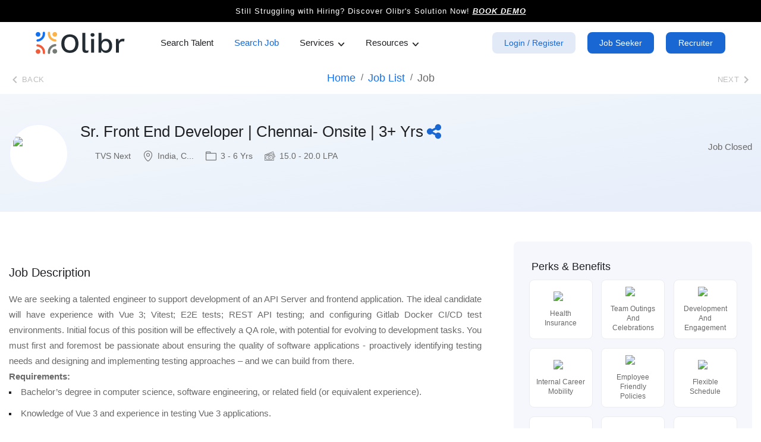

--- FILE ---
content_type: text/html; charset=utf-8
request_url: https://olibr.com/jobs/sr-front-end-developer-1
body_size: 13944
content:
<!DOCTYPE html><html lang="en"><head><meta charSet="utf-8"/><link rel="preload" href="/_next/static/media/logo.b216b4b5.svg" as="image" fetchPriority="high"/><title>Sr. Front End Developer </title><meta name="viewport" content="width=device-width, initial-scale=1"/><meta name="robots" content="noindex,nofollow"/><link rel="icon" type="image/png" sizes="32x32" href="/favicon.ico"/><meta name="description" content="Explore the opportunity to join TVS Next as a Sr. Front End Developer | Chennai- Onsite | 3+ yrs focusing on Frontend development On Site.  Dive into challenges and innovation with 3+ years of experience. Apply now on Olibr.https://tvsnext.io/"/><link rel="canonical" href="https://olibr.com/jobs/sr-front-end-developer-1"/><link rel="image_src" href="https://olibr.s3.ap-south-1.amazonaws.com/resume/be36983351f069621694095111275.png"/><meta name="copyright" content="olibr.com"/><meta property="og:title" content="Sr. Front End Developer | Chennai- Onsite | 3+ yrs"/><meta property="og:url" content="https://olibr.com/jobs/sr-front-end-developer-1"/><meta property="og:image" content="https://olibr.s3.ap-south-1.amazonaws.com/resume/b163b0c33d9de4f41674221955059.jpg"/><meta property="og:site_name" content="@Olibr"/><meta property="og:type" content="website"/><script type="application/ld+json">{&quot;@context&quot;:&quot;https://schema.org&quot;,&quot;@type&quot;:&quot;Organization&quot;,&quot;image&quot;:&quot;https://olibr.s3.ap-south-1.amazonaws.com/resume/be36983351f069621694095111275.png&quot;,&quot;url&quot;:&quot;https://tvsnext.io/&quot;,&quot;logo&quot;:&quot;https://olibr.s3.ap-south-1.amazonaws.com/resume/be36983351f069621694095111275.png&quot;,&quot;name&quot;:&quot;TVS Next&quot;,&quot;description&quot;:&quot;TVS Next is the trusted digital technology consulting partner for our customers. Our people-first approach, combined with the strength of our processes, helps accelerate our customer&#x27;s digital journeys. \n\nOur commitment to excellence, innovation, and collaboration stems from our 110-year-old TVS legacy. TVS Next is part of Sundram Fasteners Limited (NSE: SUNDRMFAST), a global manufacturing conglomerate with a market capitalization of $2.4 billion.&quot;}</script><script type="application/ld+json">{&quot;@context&quot;:&quot;https://schema.org/&quot;,&quot;@type&quot;:&quot;WebPage&quot;,&quot;name&quot;:&quot;Apply for Jobs - Jobs List&quot;,&quot;speakable&quot;:{&quot;@type&quot;:&quot;SpeakableSpecification&quot;,&quot;xpath&quot;:[&quot;/html/head/title&quot;,&quot;/html/head/meta[@name=&#x27;description&#x27;]/@content&quot;]},&quot;url&quot;:&quot;https://olibr.com/jobs&quot;}</script><script type="application/ld+json">{&quot;@context&quot;:&quot;https://schema.org/&quot;,&quot;@type&quot;:&quot;BreadcrumbList&quot;,&quot;itemListElement&quot;:[{&quot;@type&quot;:&quot;ListItem&quot;,&quot;position&quot;:1,&quot;name&quot;:&quot;Home&quot;,&quot;item&quot;:&quot;https://olibr.com&quot;},{&quot;@type&quot;:&quot;ListItem&quot;,&quot;position&quot;:2,&quot;name&quot;:&quot;Software developer jobs list&quot;,&quot;item&quot;:&quot;https://olibr.com/jobs&quot;},{&quot;@type&quot;:&quot;ListItem&quot;,&quot;position&quot;:3,&quot;name&quot;:&quot;Sr. Front End Developer | Chennai- Onsite | 3+ yrs&quot;,&quot;item&quot;:&quot;https://olibr.com/jobs/sr-front-end-developer-1&quot;}]}</script><script type="application/ld+json">{&quot;@context&quot;:&quot;https://schema.org/&quot;,&quot;@type&quot;:&quot;JobPosting&quot;,&quot;title&quot;:&quot;Sr. Front End Developer | Chennai- Onsite | 3+ yrs&quot;,&quot;description&quot;:&quot;&lt;p&gt;We are seeking a talented engineer to support development of an API Server and frontend application. The ideal candidate will have experience with Vue 3; Vitest; E2E tests; REST API testing; and configuring Gitlab Docker CI/CD test environments. Initial focus of this position will be effectively a QA role, with potential for evolving to development tasks. You must first and foremost be passionate about ensuring the quality of software applications - proactively identifying testing needs and designing and implementing testing approaches – and we can build from there.&lt;/p&gt;&lt;p&gt;Requirements:&lt;/p&gt;&lt;ul&gt;&lt;li&gt;Bachelor’s degree in computer science, software engineering, or related field (or equivalent experience).&lt;/li&gt;&lt;li&gt;Knowledge of Vue 3 and experience in testing Vue 3 applications.&lt;/li&gt;&lt;li&gt;Proficiency in Vitest and E2E testing frameworks.&lt;/li&gt;&lt;li&gt;Familiarity with REST API testing tools and techniques.&lt;/li&gt;&lt;li&gt;Experience in configuring and managing test environments using Docker and Gitlab CI/CD.&lt;/li&gt;&lt;li&gt;Detail-oriented with a passion for delivering high-quality software.&lt;/li&gt;&lt;li&gt;Proactive attitude and the ability to take initiative in identifying testing needs.&lt;/li&gt;&lt;/ul&gt;&quot;,&quot;identifier&quot;:{&quot;@type&quot;:&quot;PropertyValue&quot;,&quot;name&quot;:&quot;TVS Next&quot;,&quot;value&quot;:&quot;7654321&quot;},&quot;datePosted&quot;:&quot;2023-09-29&quot;,&quot;validThrough&quot;:&quot;2023-10-29&quot;,&quot;jobLocation&quot;:{&quot;@type&quot;:&quot;Place&quot;,&quot;address&quot;:{&quot;@type&quot;:&quot;PostalAddress&quot;,&quot;streetAddress&quot;:&quot;Chennai&quot;,&quot;addressLocality&quot;:&quot;Chennai&quot;,&quot;addressRegion&quot;:&quot;Tennessee&quot;,&quot;addressCountry&quot;:&quot;IN&quot;}},&quot;employmentType&quot;:&quot;FULL_TIME&quot;,&quot;hiringOrganization&quot;:{&quot;@type&quot;:&quot;Organization&quot;,&quot;name&quot;:&quot;TVS Next&quot;,&quot;sameAs&quot;:&quot;https://tvsnext.io/&quot;,&quot;logo&quot;:&quot;https://olibr.s3.ap-south-1.amazonaws.com/resume/be36983351f069621694095111275.png&quot;},&quot;baseSalary&quot;:{&quot;@type&quot;:&quot;MonetaryAmount&quot;,&quot;currency&quot;:&quot;INR&quot;,&quot;value&quot;:{&quot;@type&quot;:&quot;QuantitativeValue&quot;,&quot;minValue&quot;:&quot;15.0&quot;,&quot;maxValue&quot;:&quot;20.0&quot;,&quot;unitText&quot;:&quot;YEAR&quot;}}}</script><link rel="preload" href="https://olibr.s3.ap-south-1.amazonaws.com/resume/be36983351f069621694095111275.png" as="image" fetchPriority="high"/><link rel="preload" href="https://olibr.s3.ap-south-1.amazonaws.com/skillsandstacks/da420b4dfc1148b81710223641871.svg" as="image" fetchPriority="high"/><link rel="preload" href="https://olibr.s3.ap-south-1.amazonaws.com/skillsandstacks/24f6cb1a7d1cbc8f1710223886209.svg" as="image" fetchPriority="high"/><link rel="preload" href="https://olibr.s3.ap-south-1.amazonaws.com/skillsandstacks/0dac5a8cd042ff3d1710223874959.svg" as="image" fetchPriority="high"/><link rel="preload" href="https://olibr.s3.ap-south-1.amazonaws.com/skillsandstacks/f02c6a6a9daad3401710223863787.svg" as="image" fetchPriority="high"/><link rel="preload" href="https://olibr.s3.ap-south-1.amazonaws.com/skillsandstacks/f2a01bd39c4657c51710223799076.svg" as="image" fetchPriority="high"/><link rel="preload" href="https://olibr.s3.ap-south-1.amazonaws.com/skillsandstacks/e296e69a2bbba3471710223772372.svg" as="image" fetchPriority="high"/><link rel="preload" href="https://olibr.s3.ap-south-1.amazonaws.com/skillsandstacks/fa8cf6b69d35da7c1710223722914.svg" as="image" fetchPriority="high"/><link rel="preload" href="https://olibr.s3.ap-south-1.amazonaws.com/skillsandstacks/124d39f4affb0f8d1710223817399.svg" as="image" fetchPriority="high"/><link rel="preload" href="https://olibr.s3.ap-south-1.amazonaws.com/skillsandstacks/ed44e2b5921367111710223653811.svg" as="image" fetchPriority="high"/><link rel="preload" href="https://olibr.s3.ap-south-1.amazonaws.com/skillsandstacks/418bfc6d72ac0b6e1710223665889.svg" as="image" fetchPriority="high"/><link rel="preload" href="https://olibr.s3.ap-south-1.amazonaws.com/skillsandstacks/e7cc146224cd51271710223762730.svg" as="image" fetchPriority="high"/><link rel="preload" href="https://olibr.s3.ap-south-1.amazonaws.com/skillsandstacks/90e39c5adf8012121710223751129.svg" as="image" fetchPriority="high"/><link rel="preload" href="https://olibr.s3.ap-south-1.amazonaws.com/skillsandstacks/bc90e90eef79e0511710223787837.svg" as="image" fetchPriority="high"/><link rel="preload" href="/images/resource/avatar.png" as="image" fetchPriority="high"/><meta name="next-head-count" content="34"/><link rel="preconnect" href="https://fonts.googleapis.com"/><link rel="preconnect" href="https://fonts.gstatic.com" crossorigin="anonymous"/><meta http-equiv="x-ua-compatible" content="ie=edge"/><link rel="icon" href="https://olibr.s3.amazonaws.com/skillsandstacks/14855be708eb41221710393152273.png"/><script async="" src="https://www.googletagmanager.com/gtag/js?id=G-T1XJG0ZLT0"></script><script>
              window.dataLayer = window.dataLayer || [];
              function gtag(){dataLayer.push(arguments);}
              gtag('js', new Date());
              gtag('config', 'G-T1XJG0ZLT0');
            </script><link data-next-font="" rel="preconnect" href="/" crossorigin="anonymous"/><link rel="preload" href="/_next/static/css/c3e6458552766c26.css" as="style"/><link rel="stylesheet" href="/_next/static/css/c3e6458552766c26.css" data-n-g=""/><link rel="preload" href="/_next/static/css/3e0f8ceedadfa9b6.css" as="style"/><link rel="stylesheet" href="/_next/static/css/3e0f8ceedadfa9b6.css" data-n-p=""/><link rel="preload" href="/_next/static/css/e2760974a01337ca.css" as="style"/><link rel="stylesheet" href="/_next/static/css/e2760974a01337ca.css" data-n-p=""/><noscript data-n-css=""></noscript><script defer="" nomodule="" src="/_next/static/chunks/polyfills-c67a75d1b6f99dc8.js"></script><script src="/_next/static/chunks/webpack-a06245cea7acd1bf.js" defer=""></script><script src="/_next/static/chunks/framework-05b9153e20f4d7ad.js" defer=""></script><script src="/_next/static/chunks/main-88815297243452ec.js" defer=""></script><script src="/_next/static/chunks/pages/_app-81ef89e966a67631.js" defer=""></script><script src="/_next/static/chunks/674a26a7-1813fda655d3929d.js" defer=""></script><script src="/_next/static/chunks/75fc9c18-f5c95b15762b1b2f.js" defer=""></script><script src="/_next/static/chunks/86d89921-94c1b7012852b5cf.js" defer=""></script><script src="/_next/static/chunks/5675-f00d3082e0f19cc7.js" defer=""></script><script src="/_next/static/chunks/5020-fd93f18d8d94e248.js" defer=""></script><script src="/_next/static/chunks/5593-f0300a2671f8fb50.js" defer=""></script><script src="/_next/static/chunks/4578-aa6853664c21ebc4.js" defer=""></script><script src="/_next/static/chunks/5319-c894ebb02b9ee7eb.js" defer=""></script><script src="/_next/static/chunks/374-7f8ed0858d39d1a4.js" defer=""></script><script src="/_next/static/chunks/8551-9726b199a6a2940b.js" defer=""></script><script src="/_next/static/chunks/6901-6147b6c54e63a5a2.js" defer=""></script><script src="/_next/static/chunks/3157-9cf4f7467988588a.js" defer=""></script><script src="/_next/static/chunks/2656-1efd135c40f764ac.js" defer=""></script><script src="/_next/static/chunks/7536-8d3bb8c25890c3ad.js" defer=""></script><script src="/_next/static/chunks/135-f74b43f3365867fc.js" defer=""></script><script src="/_next/static/chunks/4991-24fb88e1ac8f9c37.js" defer=""></script><script src="/_next/static/chunks/6310-e65b47c58b73cad4.js" defer=""></script><script src="/_next/static/chunks/7918-9a9d9654f7ca8f6d.js" defer=""></script><script src="/_next/static/chunks/9869-bbc84064a4bdd64f.js" defer=""></script><script src="/_next/static/chunks/9772-bfac5f2e5f3000fd.js" defer=""></script><script src="/_next/static/chunks/778-0202d57a49aa2d8f.js" defer=""></script><script src="/_next/static/chunks/5268-e54ed139ace6fdf8.js" defer=""></script><script src="/_next/static/chunks/3675-038f1c4d6351021d.js" defer=""></script><script src="/_next/static/chunks/5474-9a7aec7d8e9624cb.js" defer=""></script><script src="/_next/static/chunks/4996-d68d7b8bf3c2971d.js" defer=""></script><script src="/_next/static/chunks/3555-1a3a4b78c227dac7.js" defer=""></script><script src="/_next/static/chunks/5148-970e4bcbee729265.js" defer=""></script><script src="/_next/static/chunks/4639-12da0cd529971b09.js" defer=""></script><script src="/_next/static/chunks/509-4be8b163dffafedb.js" defer=""></script><script src="/_next/static/chunks/1686-1b1e19c946814855.js" defer=""></script><script src="/_next/static/chunks/pages/jobs/%5BjobSlug%5D-16e6a54baaef38d1.js" defer=""></script><script src="/_next/static/D33Ws1FXqJkduMXy1JzWB/_buildManifest.js" defer=""></script><script src="/_next/static/D33Ws1FXqJkduMXy1JzWB/_ssgManifest.js" defer=""></script></head><body><div id="__next"><div class="page-wrapper"><div class="header-block"><div class="notif-strip"><div class="h-strip text-center"><div>Still Struggling with Hiring? Discover Olibr&#x27;s Solution Now!<!-- --> <button>BOOK DEMO</button></div></div></div><header class="main-header "><div class="main-box" style="max-width:1200px;margin:0 auto;padding:0 20px;width:100%;@media (max-width: 768px):[object Object];display:flex;align-items:center;justify-content:space-between;min-height:70px"><div class="nav-outer" style="display:flex;align-items:center;flex:1"><div class="logo-box"><div class="logo"><a href="/"><img alt="olibr logo" fetchPriority="high" width="150" height="49" decoding="async" data-nimg="1" class="
    hidden
    md:block  
    cursor-pointer " style="color:transparent" src="/_next/static/media/logo.b216b4b5.svg"/></a></div></div><nav class="nav main-menu"><ul class="navigation" id="navbar"><li class=""><span>Search Talent</span></li><li class="current"><span>Search Job</span></li><li class="dropdown"><span>Services</span><div class="mega-menu"><div class="mega-menu-bar row"><div class="column col-lg-6 col-md-6 col-sm-12"><h3>For Job Seekers</h3><ul style="display:grid;grid-template-columns:1fr"><li class=" "><a href="/candidate/assessments">Skill Certification</a></li><li class=" ai-highlight"><a href="/candidate/service/mock-interview"><svg viewBox="0 0 14 14" id="icon-ai-stars"><path fill="#9747FF" d="M11.551 1.992 10.908.534a.894.894 0 0 0-1.637 0L8.63 1.992a.9.9 0 0 1-.458.457l-1.458.643a.894.894 0 0 0 0 1.637l1.458.642c.204.09.368.254.458.458l.642 1.458a.894.894 0 0 0 1.637 0l.643-1.458a.9.9 0 0 1 .457-.458l1.458-.642a.894.894 0 0 0 0-1.637l-1.458-.643a.9.9 0 0 1-.457-.457M3.174 5.554l.432.978a.6.6 0 0 0 .307.307l.979.432a.6.6 0 0 1 0 1.099l-.98.431a.6.6 0 0 0-.306.307l-.432.979a.6.6 0 0 1-1.099 0l-.431-.979a.6.6 0 0 0-.307-.307L.358 8.37a.6.6 0 0 1 0-1.1l.979-.43a.6.6 0 0 0 .307-.308l.431-.978a.6.6 0 0 1 1.1 0M8.38 9.972l.356.806c.05.112.14.203.253.252l.805.356a.494.494 0 0 1 0 .904l-.805.356a.5.5 0 0 0-.253.253l-.355.805a.494.494 0 0 1-.905 0L7.12 12.9a.5.5 0 0 0-.253-.253l-.806-.356a.494.494 0 0 1 0-.904l.806-.355a.5.5 0 0 0 .253-.254l.355-.805a.494.494 0 0 1 .905 0"></path></svg>AI Mock Interview</a></li></ul></div><div class="column col-lg-6 col-md-6 col-sm-12"><h3>For Recruiters</h3><ul><li class=" ai-highlight"><a href="/client/service/ai-hiring"><svg viewBox="0 0 14 14" id="icon-ai-stars"><path fill="#9747FF" d="M11.551 1.992 10.908.534a.894.894 0 0 0-1.637 0L8.63 1.992a.9.9 0 0 1-.458.457l-1.458.643a.894.894 0 0 0 0 1.637l1.458.642c.204.09.368.254.458.458l.642 1.458a.894.894 0 0 0 1.637 0l.643-1.458a.9.9 0 0 1 .457-.458l1.458-.642a.894.894 0 0 0 0-1.637l-1.458-.643a.9.9 0 0 1-.457-.457M3.174 5.554l.432.978a.6.6 0 0 0 .307.307l.979.432a.6.6 0 0 1 0 1.099l-.98.431a.6.6 0 0 0-.306.307l-.432.979a.6.6 0 0 1-1.099 0l-.431-.979a.6.6 0 0 0-.307-.307L.358 8.37a.6.6 0 0 1 0-1.1l.979-.43a.6.6 0 0 0 .307-.308l.431-.978a.6.6 0 0 1 1.1 0M8.38 9.972l.356.806c.05.112.14.203.253.252l.805.356a.494.494 0 0 1 0 .904l-.805.356a.5.5 0 0 0-.253.253l-.355.805a.494.494 0 0 1-.905 0L7.12 12.9a.5.5 0 0 0-.253-.253l-.806-.356a.494.494 0 0 1 0-.904l.806-.355a.5.5 0 0 0 .253-.254l.355-.805a.494.494 0 0 1 .905 0"></path></svg>AI Hiring</a></li></ul></div></div></div></li><li class="dropdown"><span>Resources</span><ul><li class=""><a href="/skill-library">Skill Library</a></li><li class=""><a href="/case-study">Case Studies</a></li><li class=""><a href="/elite-hr-circle">Elite HR Circle</a></li><li class=""><a target="_blank" href="https://olibr.com/blog/">Blog</a></li><li class=""><a href="/help">Help Center</a></li></ul></li></ul></nav></div><div class="outer-box" style="display:flex;align-items:center"><div class="btn-box" style="display:flex;align-items:center"><a class="theme-btn call-modal btn-style-three" href="/login">Login / Register</a><a class="theme-btn  btn-style-one" href="/candidate-homepage">Job Seeker</a><a class="theme-btn  btn-style-one" href="/client">Recruiter</a></div></div></div></header><header class="main-header main-header-mobile"><div class="auto-container"><div class="inner-box"><div class="nav-outer"><div class="logo-box"><div class="logo"><a href="/"><img alt="olibr logo" fetchPriority="high" width="150" height="49" decoding="async" data-nimg="1" class="
    hidden
    md:block  
    cursor-pointer " style="color:transparent" src="/_next/static/media/logo.b216b4b5.svg"/></a></div></div><div class="offcanvas offcanvas-start mobile_menu-contnet" tabindex="-1" id="offcanvasMenu" data-bs-scroll="true"><div class="pro-header justify-content-between"><a href="/"><img alt="olibr logo" fetchPriority="high" width="150" height="49" decoding="async" data-nimg="1" class="
    hidden
    md:block  
    cursor-pointer " style="color:transparent" src="/_next/static/media/logo.b216b4b5.svg"/></a><div class="fix-icon" data-bs-dismiss="offcanvas" aria-label="Close"><span class="flaticon-close"></span></div></div><style data-emotion="css 1om4ur9">.css-1om4ur9{position:relative;border-right:1px solid #efefef;-webkit-transition:width,left,right,300ms;transition:width,left,right,300ms;}.css-1om4ur9.ps-rtl{direction:rtl;}.css-1om4ur9.ps-broken{position:fixed;height:100%;top:0px;z-index:100;left:-undefined;}.css-1om4ur9.ps-broken.ps-collapsed{left:-undefined;}.css-1om4ur9.ps-broken.ps-toggled{left:0;}.css-1om4ur9.ps-broken.ps-rtl{right:-;}.css-1om4ur9.ps-broken.ps-rtl.ps-collapsed{right:-;}.css-1om4ur9.ps-broken.ps-rtl.ps-toggled{right:0;}</style><aside data-testid="ps-sidebar-root-test-id" class="ps-sidebar-root css-1om4ur9"><style data-emotion="css dip3t8">.css-dip3t8{position:relative;height:100%;overflow-y:auto;overflow-x:hidden;z-index:3;background-color:rgb(249, 249, 249, 0.7);}</style><div data-testid="ps-sidebar-container-test-id" class="ps-sidebar-container css-dip3t8"><nav class="ps-menu-root css-vj11vy"><style data-emotion="css ewdv3l">.css-ewdv3l{list-style-type:none;padding:0;margin:0;}</style><ul class="css-ewdv3l"><style data-emotion="css mf2zkt">.css-mf2zkt{display:inline-block;width:100%;position:relative;}</style><li class="ps-menuitem-root css-mf2zkt"><style data-emotion="css 1bdadyq">.css-1bdadyq{display:-webkit-box;display:-webkit-flex;display:-ms-flexbox;display:flex;-webkit-align-items:center;-webkit-box-align:center;-ms-flex-align:center;align-items:center;height:50px;-webkit-text-decoration:none;text-decoration:none;color:inherit;box-sizing:border-box;cursor:pointer;padding-right:20px;padding-left:20px;}.css-1bdadyq:hover{background-color:#f3f3f3;}</style><a class="ps-menu-button css-1bdadyq" data-testid="ps-menu-button-test-id"><style data-emotion="css 12w9als">.css-12w9als{-webkit-box-flex:1;-webkit-flex-grow:1;-ms-flex-positive:1;flex-grow:1;overflow:hidden;text-overflow:ellipsis;white-space:nowrap;}</style><span class="ps-menu-label css-12w9als">Home</span></a></li><li class="ps-menuitem-root css-mf2zkt"><a class="ps-menu-button css-1bdadyq" data-testid="ps-menu-button-test-id"><span class="ps-menu-label css-12w9als">Candidate Homepage</span></a></li><li class="ps-menuitem-root css-mf2zkt"><a class="ps-menu-button css-1bdadyq" data-testid="ps-menu-button-test-id"><span class="ps-menu-label css-12w9als">Search Talent</span></a></li><li class="ps-menuitem-root css-mf2zkt"><a class="ps-menu-button css-1bdadyq" data-testid="ps-menu-button-test-id"><span class="ps-menu-label css-12w9als">Search Jobs</span></a></li><style data-emotion="css 1642kfo">.css-1642kfo{position:relative;width:100%;}</style><li class="ps-menuitem-root ps-submenu-root css-1642kfo"><a data-testid="ps-menu-button-test-id" class="ps-menu-button css-1bdadyq"><span class="ps-menu-label css-12w9als">Candidate Services</span><span class="ps-submenu-expand-icon css-1cuxlhl"><style data-emotion="css honxw6">.css-honxw6{display:inline-block;-webkit-transition:-webkit-transform 0.3s;transition:transform 0.3s;border-right:2px solid currentcolor;border-bottom:2px solid currentcolor;width:5px;height:5px;-webkit-transform:rotate(-45deg);-moz-transform:rotate(-45deg);-ms-transform:rotate(-45deg);transform:rotate(-45deg);}</style><span class="css-honxw6"></span></span></a><style data-emotion="css z5rm24">.css-z5rm24{display:none;overflow:hidden;z-index:999;-webkit-transition:height 300ms;transition:height 300ms;box-sizing:border-box;background-color:white;position:static!important;-webkit-transform:none!important;-moz-transform:none!important;-ms-transform:none!important;transform:none!important;}</style><div data-testid="ps-submenu-content-test-id" class="ps-submenu-content css-z5rm24"><ul class="css-ewdv3l"><li class="ps-menuitem-root   css-mf2zkt"><style data-emotion="css ra3y5v">.css-ra3y5v{display:-webkit-box;display:-webkit-flex;display:-ms-flexbox;display:flex;-webkit-align-items:center;-webkit-box-align:center;-ms-flex-align:center;align-items:center;height:50px;-webkit-text-decoration:none;text-decoration:none;color:inherit;box-sizing:border-box;cursor:pointer;padding-right:20px;padding-left:40px;}.css-ra3y5v:hover{background-color:#f3f3f3;}</style><a class="ps-menu-button css-ra3y5v" data-testid="ps-menu-button-test-id"><span class="ps-menu-label css-12w9als">Skill Assessments</span></a></li><li class="ps-menuitem-root  ai-highlight css-mf2zkt"><a class="ps-menu-button css-ra3y5v" data-testid="ps-menu-button-test-id"><style data-emotion="css wx7wi4">.css-wx7wi4{width:35px;min-width:35px;height:35px;line-height:35px;text-align:center;display:inline-block;border-radius:2px;display:-webkit-box;display:-webkit-flex;display:-ms-flexbox;display:flex;-webkit-align-items:center;-webkit-box-align:center;-ms-flex-align:center;align-items:center;-webkit-box-pack:center;-ms-flex-pack:center;-webkit-justify-content:center;justify-content:center;margin-right:10px;}</style><span class="ps-menu-icon css-wx7wi4"><svg viewBox="0 0 14 14" id="icon-ai-stars"><path fill="#9747FF" d="M11.551 1.992 10.908.534a.894.894 0 0 0-1.637 0L8.63 1.992a.9.9 0 0 1-.458.457l-1.458.643a.894.894 0 0 0 0 1.637l1.458.642c.204.09.368.254.458.458l.642 1.458a.894.894 0 0 0 1.637 0l.643-1.458a.9.9 0 0 1 .457-.458l1.458-.642a.894.894 0 0 0 0-1.637l-1.458-.643a.9.9 0 0 1-.457-.457M3.174 5.554l.432.978a.6.6 0 0 0 .307.307l.979.432a.6.6 0 0 1 0 1.099l-.98.431a.6.6 0 0 0-.306.307l-.432.979a.6.6 0 0 1-1.099 0l-.431-.979a.6.6 0 0 0-.307-.307L.358 8.37a.6.6 0 0 1 0-1.1l.979-.43a.6.6 0 0 0 .307-.308l.431-.978a.6.6 0 0 1 1.1 0M8.38 9.972l.356.806c.05.112.14.203.253.252l.805.356a.494.494 0 0 1 0 .904l-.805.356a.5.5 0 0 0-.253.253l-.355.805a.494.494 0 0 1-.905 0L7.12 12.9a.5.5 0 0 0-.253-.253l-.806-.356a.494.494 0 0 1 0-.904l.806-.355a.5.5 0 0 0 .253-.254l.355-.805a.494.494 0 0 1 .905 0"></path></svg></span><span class="ps-menu-label css-12w9als">AI Mock Interview</span></a></li></ul></div></li><li class="ps-menuitem-root ps-submenu-root css-1642kfo"><a data-testid="ps-menu-button-test-id" class="ps-menu-button css-1bdadyq"><span class="ps-menu-label css-12w9als">Client Services</span><span class="ps-submenu-expand-icon css-1cuxlhl"><span class="css-honxw6"></span></span></a><div data-testid="ps-submenu-content-test-id" class="ps-submenu-content css-z5rm24"><ul class="css-ewdv3l"><li class="ps-menuitem-root  ai-highlight css-mf2zkt"><a class="ps-menu-button css-ra3y5v" data-testid="ps-menu-button-test-id"><span class="ps-menu-icon css-wx7wi4"><svg viewBox="0 0 14 14" id="icon-ai-stars"><path fill="#9747FF" d="M11.551 1.992 10.908.534a.894.894 0 0 0-1.637 0L8.63 1.992a.9.9 0 0 1-.458.457l-1.458.643a.894.894 0 0 0 0 1.637l1.458.642c.204.09.368.254.458.458l.642 1.458a.894.894 0 0 0 1.637 0l.643-1.458a.9.9 0 0 1 .457-.458l1.458-.642a.894.894 0 0 0 0-1.637l-1.458-.643a.9.9 0 0 1-.457-.457M3.174 5.554l.432.978a.6.6 0 0 0 .307.307l.979.432a.6.6 0 0 1 0 1.099l-.98.431a.6.6 0 0 0-.306.307l-.432.979a.6.6 0 0 1-1.099 0l-.431-.979a.6.6 0 0 0-.307-.307L.358 8.37a.6.6 0 0 1 0-1.1l.979-.43a.6.6 0 0 0 .307-.308l.431-.978a.6.6 0 0 1 1.1 0M8.38 9.972l.356.806c.05.112.14.203.253.252l.805.356a.494.494 0 0 1 0 .904l-.805.356a.5.5 0 0 0-.253.253l-.355.805a.494.494 0 0 1-.905 0L7.12 12.9a.5.5 0 0 0-.253-.253l-.806-.356a.494.494 0 0 1 0-.904l.806-.355a.5.5 0 0 0 .253-.254l.355-.805a.494.494 0 0 1 .905 0"></path></svg></span><span class="ps-menu-label css-12w9als">AI Hiring</span></a></li></ul></div></li><li class="ps-menuitem-root ps-submenu-root css-1642kfo"><a data-testid="ps-menu-button-test-id" class="ps-menu-button css-1bdadyq"><span class="ps-menu-label css-12w9als">Resources</span><span class="ps-submenu-expand-icon css-1cuxlhl"><span class="css-honxw6"></span></span></a><div data-testid="ps-submenu-content-test-id" class="ps-submenu-content css-z5rm24"><ul class="css-ewdv3l"><li class="ps-menuitem-root   css-mf2zkt"><a class="ps-menu-button css-ra3y5v" data-testid="ps-menu-button-test-id"><span class="ps-menu-label css-12w9als">Skill Library</span></a></li><li class="ps-menuitem-root   css-mf2zkt"><a class="ps-menu-button css-ra3y5v" data-testid="ps-menu-button-test-id"><span class="ps-menu-label css-12w9als">Case Studies</span></a></li><li class="ps-menuitem-root   css-mf2zkt"><a class="ps-menu-button css-ra3y5v" data-testid="ps-menu-button-test-id"><span class="ps-menu-label css-12w9als">Elite HR Circle</span></a></li><li class="ps-menuitem-root   css-mf2zkt"><a class="ps-menu-button css-ra3y5v" data-testid="ps-menu-button-test-id"><span class="ps-menu-label css-12w9als">Blog</span></a></li><li class="ps-menuitem-root   css-mf2zkt"><a class="ps-menu-button css-ra3y5v" data-testid="ps-menu-button-test-id"><span class="ps-menu-label css-12w9als">Help Center</span></a></li></ul></div></li></ul></nav></div></aside><div class="mm-add-listing mm-listitem pro-footer"><a href="/login" target="blank" class="theme-btn btn-style-one mm-listitem__text">Login/Register</a></div></div></div><div class="outer-box"><a href="#" class="mobile-nav-toggler" data-bs-toggle="offcanvas" data-bs-target="#offcanvasMenu" aria-label="Icon"><span class="flaticon-menu-1"></span></a></div></div></div></header></div><span class="header-span"></span><section class="job-detail-section"><section class="page-title"><div class="auto-container"><div class="title-outer"><ul class="page-breadcrumb"><li><a href="/">Home</a></li><li><a href="/jobs">Job list</a></li><li><a href="/jobs/sr-front-end-developer-1#-">Job</a></li></ul></div></div></section><style data-emotion="css 165iuk9">.css-165iuk9{display:-webkit-box;display:-webkit-flex;display:-ms-flexbox;display:flex;-webkit-flex-direction:row;-ms-flex-direction:row;flex-direction:row;-webkit-box-pack:justify;-webkit-justify-content:space-between;justify-content:space-between;-webkit-align-items:center;-webkit-box-align:center;-ms-flex-align:center;align-items:center;background:#fff;padding:8px;width:100%;-webkit-box-flex:1;-webkit-flex-grow:1;-ms-flex-positive:1;flex-grow:1;}</style><style data-emotion="css 1ozpoyp">.css-1ozpoyp{background-color:#fff;color:rgba(0, 0, 0, 0.87);-webkit-transition:box-shadow 300ms cubic-bezier(0.4, 0, 0.2, 1) 0ms;transition:box-shadow 300ms cubic-bezier(0.4, 0, 0.2, 1) 0ms;box-shadow:none;display:-webkit-box;display:-webkit-flex;display:-ms-flexbox;display:flex;-webkit-flex-direction:row;-ms-flex-direction:row;flex-direction:row;-webkit-box-pack:justify;-webkit-justify-content:space-between;justify-content:space-between;-webkit-align-items:center;-webkit-box-align:center;-ms-flex-align:center;align-items:center;background:#fff;padding:8px;width:100%;-webkit-box-flex:1;-webkit-flex-grow:1;-ms-flex-positive:1;flex-grow:1;}</style><div class="MuiPaper-root MuiPaper-elevation MuiPaper-elevation0 MuiMobileStepper-root MuiMobileStepper-positionStatic css-1ozpoyp"><style data-emotion="css v7kip5">.css-v7kip5{font-family:"Roboto","Helvetica","Arial",sans-serif;font-weight:500;font-size:0.8125rem;line-height:1.75;letter-spacing:0.02857em;text-transform:uppercase;min-width:64px;padding:4px 5px;border-radius:4px;-webkit-transition:background-color 250ms cubic-bezier(0.4, 0, 0.2, 1) 0ms,box-shadow 250ms cubic-bezier(0.4, 0, 0.2, 1) 0ms,border-color 250ms cubic-bezier(0.4, 0, 0.2, 1) 0ms,color 250ms cubic-bezier(0.4, 0, 0.2, 1) 0ms;transition:background-color 250ms cubic-bezier(0.4, 0, 0.2, 1) 0ms,box-shadow 250ms cubic-bezier(0.4, 0, 0.2, 1) 0ms,border-color 250ms cubic-bezier(0.4, 0, 0.2, 1) 0ms,color 250ms cubic-bezier(0.4, 0, 0.2, 1) 0ms;color:#1976d2;}.css-v7kip5:hover{-webkit-text-decoration:none;text-decoration:none;background-color:rgba(25, 118, 210, 0.04);}@media (hover: none){.css-v7kip5:hover{background-color:transparent;}}.css-v7kip5.Mui-disabled{color:rgba(0, 0, 0, 0.26);}</style><style data-emotion="css 1rtnrqa">.css-1rtnrqa{display:-webkit-inline-box;display:-webkit-inline-flex;display:-ms-inline-flexbox;display:inline-flex;-webkit-align-items:center;-webkit-box-align:center;-ms-flex-align:center;align-items:center;-webkit-box-pack:center;-ms-flex-pack:center;-webkit-justify-content:center;justify-content:center;position:relative;box-sizing:border-box;-webkit-tap-highlight-color:transparent;background-color:transparent;outline:0;border:0;margin:0;border-radius:0;padding:0;cursor:pointer;-webkit-user-select:none;-moz-user-select:none;-ms-user-select:none;user-select:none;vertical-align:middle;-moz-appearance:none;-webkit-appearance:none;-webkit-text-decoration:none;text-decoration:none;color:inherit;font-family:"Roboto","Helvetica","Arial",sans-serif;font-weight:500;font-size:0.8125rem;line-height:1.75;letter-spacing:0.02857em;text-transform:uppercase;min-width:64px;padding:4px 5px;border-radius:4px;-webkit-transition:background-color 250ms cubic-bezier(0.4, 0, 0.2, 1) 0ms,box-shadow 250ms cubic-bezier(0.4, 0, 0.2, 1) 0ms,border-color 250ms cubic-bezier(0.4, 0, 0.2, 1) 0ms,color 250ms cubic-bezier(0.4, 0, 0.2, 1) 0ms;transition:background-color 250ms cubic-bezier(0.4, 0, 0.2, 1) 0ms,box-shadow 250ms cubic-bezier(0.4, 0, 0.2, 1) 0ms,border-color 250ms cubic-bezier(0.4, 0, 0.2, 1) 0ms,color 250ms cubic-bezier(0.4, 0, 0.2, 1) 0ms;color:#1976d2;}.css-1rtnrqa::-moz-focus-inner{border-style:none;}.css-1rtnrqa.Mui-disabled{pointer-events:none;cursor:default;}@media print{.css-1rtnrqa{-webkit-print-color-adjust:exact;color-adjust:exact;}}.css-1rtnrqa:hover{-webkit-text-decoration:none;text-decoration:none;background-color:rgba(25, 118, 210, 0.04);}@media (hover: none){.css-1rtnrqa:hover{background-color:transparent;}}.css-1rtnrqa.Mui-disabled{color:rgba(0, 0, 0, 0.26);}</style><button class="MuiButtonBase-root MuiButton-root MuiButton-text MuiButton-textPrimary MuiButton-sizeSmall MuiButton-textSizeSmall Mui-disabled MuiButton-root MuiButton-text MuiButton-textPrimary MuiButton-sizeSmall MuiButton-textSizeSmall css-1rtnrqa" tabindex="-1" type="button" disabled=""><style data-emotion="css vubbuv">.css-vubbuv{-webkit-user-select:none;-moz-user-select:none;-ms-user-select:none;user-select:none;width:1em;height:1em;display:inline-block;fill:currentColor;-webkit-flex-shrink:0;-ms-flex-negative:0;flex-shrink:0;-webkit-transition:fill 200ms cubic-bezier(0.4, 0, 0.2, 1) 0ms;transition:fill 200ms cubic-bezier(0.4, 0, 0.2, 1) 0ms;font-size:1.5rem;}</style><svg class="MuiSvgIcon-root MuiSvgIcon-fontSizeMedium css-vubbuv" focusable="false" aria-hidden="true" viewBox="0 0 24 24" data-testid="KeyboardArrowLeftIcon"><path d="M15.41 16.59 10.83 12l4.58-4.59L14 6l-6 6 6 6 1.41-1.41z"></path></svg>Back</button><button class="MuiButtonBase-root MuiButton-root MuiButton-text MuiButton-textPrimary MuiButton-sizeSmall MuiButton-textSizeSmall Mui-disabled MuiButton-root MuiButton-text MuiButton-textPrimary MuiButton-sizeSmall MuiButton-textSizeSmall css-1rtnrqa" tabindex="-1" type="button" disabled="">Next<svg class="MuiSvgIcon-root MuiSvgIcon-fontSizeMedium css-vubbuv" focusable="false" aria-hidden="true" viewBox="0 0 24 24" data-testid="KeyboardArrowRightIcon"><path d="M8.59 16.59 13.17 12 8.59 7.41 10 6l6 6-6 6-1.41-1.41z"></path></svg></button></div><div class="upper-box"><div class="cross-btn"><a href="#-"><i class="las la-times"></i></a></div><div class="auto-container"><div class="job-block-seven"><div class="inner-box"><div class="content custom-job-block"><span class="company-logo"><img alt="company logo" fetchPriority="high" width="60" height="60" decoding="async" data-nimg="1" class="
    hidden
    md:block  
    cursor-pointer " style="color:transparent" src="https://olibr.s3.ap-south-1.amazonaws.com/resume/be36983351f069621694095111275.png"/></span><h1>Sr. Front End Developer | Chennai- Onsite | 3+ yrs<svg class="share-icon pointer" xmlns="http://www.w3.org/2000/svg" viewBox="0 0 448 512"><path d="M352 224c53 0 96-43 96-96s-43-96-96-96s-96 43-96 96c0 4 .2 8 .7 11.9l-94.1 47C145.4 170.2 121.9 160 96 160c-53 0-96 43-96 96s43 96 96 96c25.9 0 49.4-10.2 66.6-26.9l94.1 47c-.5 3.9-.7 7.8-.7 11.9c0 53 43 96 96 96s96-43 96-96s-43-96-96-96c-25.9 0-49.4 10.2-66.6 26.9l-94.1-47c.5-3.9 .7-7.8 .7-11.9s-.2-8-.7-11.9l94.1-47C302.6 213.8 326.1 224 352 224z"></path></svg></h1><ul class="job-info"><li class="" style="color:#696969"><span class="icon las la-building" style="color:#696969"></span>TVS Next</li><li><span class="icon flaticon-map-locator"></span>India, C...</li><li><span class="icon flaticon-folder-outline"></span> <!-- -->3<!-- --> - <!-- -->6<!-- --> Yrs</li><li><span class="icon flaticon-money"></span>15.0 - 20.0  LPA</li></ul></div><div class="btn-box"><p class="closed-job-btn">Job Closed</p></div></div></div></div></div><div class="job-detail-outer"><div class="auto-container"><div class="row"><div class="content-column col-lg-8 col-md-12 col-sm-12"><div class="job-detail"><h2 class="margin-top-40">Job Description</h2><div class="job-detail-content"><p>We are seeking a talented engineer to support development of an API Server and frontend application. The ideal candidate will have experience with Vue 3; Vitest; E2E tests; REST API testing; and configuring Gitlab Docker CI/CD test environments. Initial focus of this position will be effectively a QA role, with potential for evolving to development tasks. You must first and foremost be passionate about ensuring the quality of software applications - proactively identifying testing needs and designing and implementing testing approaches – and we can build from there.</p><p><strong>Requirements:</strong></p><ul><li>Bachelor’s degree in computer science, software engineering, or related field (or equivalent experience).</li><li>Knowledge of Vue 3 and experience in testing Vue 3 applications.</li><li>Proficiency in Vitest and E2E testing frameworks.</li><li>Familiarity with REST API testing tools and techniques.</li><li>Experience in configuring and managing test environments using Docker and Gitlab CI/CD.</li><li>Detail-oriented with a passion for delivering high-quality software.</li><li>Proactive attitude and the ability to take initiative in identifying testing needs.</li></ul></div><h2 class="margin-top-40">Job Responsibilities</h2><div class="job-detail-content"><ul><li>Proactively assess the nature of the API Server application and make informed decisions about which tests to write to ensure comprehensive test coverage.</li><li>Develop and maintain automated test scripts for the Vue 3 UI using Vitest and E2E testing frameworks.</li><li>Perform manual testing as needed, especially for exploratory testing and edge cases.</li><li>Conduct REST API testing to verify the functionality and data integrity of our backend services.</li><li>Configure and manage Gitlab Docker CI/CD test environments to support continuous integration and deployment.</li><li>Report and track defects, work with lead developer to resolve issues, and verify bug fixes.</li><li>Document test cases, test plans, and testing procedures.</li><li>Participate in code reviews and contribute to improving the overall software development process.</li></ul></div><h2 class="margin-top-40">Location</h2><div class="job-desc-block job-details-open"><p><span><span class="icon flaticon-map-locator"></span></span><span>Chennai<!-- -->,<!-- --> <!-- -->Tennessee, India</span></p></div></div><div class="sidebar-widget"><h3 class="widget-title margin-bottom-20">About Company</h3><p>TVS Next is the trusted digital technology consulting partner for our customers. Our people-first approach, combined with the strength of our processes, helps accelerate our customer&#x27;s digital journeys. 

Our commitment to excellence, innovation, and collaboration stems from our 110-year-old TVS legacy. TVS Next is part of Sundram Fasteners Limited (NSE: SUNDRMFAST), a global manufacturing conglomerate with a market capitalization of $2.4 billion.</p></div></div><div class="sidebar-column col-lg-4 col-md-12 col-sm-12"><aside class="sidebar"><div class="sidebar-widget perks"><h3 class="widget-title">Perks &amp; Benefits</h3><div class="widget-content row"><div class="category-block-three amenities-block col-xl-4 col-lg-6 col-md-2 col-sm-3 col-6"><div class="inner-box"><img alt="perk" fetchPriority="high" width="24" height="24" decoding="async" data-nimg="1" class="
    hidden
    md:block  
    cursor-pointer " style="color:transparent" src="https://olibr.s3.ap-south-1.amazonaws.com/skillsandstacks/da420b4dfc1148b81710223641871.svg"/><p>Health Insurance</p></div></div><div class="category-block-three amenities-block col-xl-4 col-lg-6 col-md-2 col-sm-3 col-6"><div class="inner-box"><img alt="perk" fetchPriority="high" width="24" height="24" decoding="async" data-nimg="1" class="
    hidden
    md:block  
    cursor-pointer " style="color:transparent" src="https://olibr.s3.ap-south-1.amazonaws.com/skillsandstacks/24f6cb1a7d1cbc8f1710223886209.svg"/><p>Team Outings And Celebrations</p></div></div><div class="category-block-three amenities-block col-xl-4 col-lg-6 col-md-2 col-sm-3 col-6"><div class="inner-box"><img alt="perk" fetchPriority="high" width="24" height="24" decoding="async" data-nimg="1" class="
    hidden
    md:block  
    cursor-pointer " style="color:transparent" src="https://olibr.s3.ap-south-1.amazonaws.com/skillsandstacks/0dac5a8cd042ff3d1710223874959.svg"/><p>Development And Engagement</p></div></div><div class="category-block-three amenities-block col-xl-4 col-lg-6 col-md-2 col-sm-3 col-6"><div class="inner-box"><img alt="perk" fetchPriority="high" width="24" height="24" decoding="async" data-nimg="1" class="
    hidden
    md:block  
    cursor-pointer " style="color:transparent" src="https://olibr.s3.ap-south-1.amazonaws.com/skillsandstacks/f02c6a6a9daad3401710223863787.svg"/><p>Internal Career Mobility </p></div></div><div class="category-block-three amenities-block col-xl-4 col-lg-6 col-md-2 col-sm-3 col-6"><div class="inner-box"><img alt="perk" fetchPriority="high" width="24" height="24" decoding="async" data-nimg="1" class="
    hidden
    md:block  
    cursor-pointer " style="color:transparent" src="https://olibr.s3.ap-south-1.amazonaws.com/skillsandstacks/f2a01bd39c4657c51710223799076.svg"/><p>Employee Friendly Policies</p></div></div><div class="category-block-three amenities-block col-xl-4 col-lg-6 col-md-2 col-sm-3 col-6"><div class="inner-box"><img alt="perk" fetchPriority="high" width="24" height="24" decoding="async" data-nimg="1" class="
    hidden
    md:block  
    cursor-pointer " style="color:transparent" src="https://olibr.s3.ap-south-1.amazonaws.com/skillsandstacks/e296e69a2bbba3471710223772372.svg"/><p>Flexible Schedule</p></div></div><div class="category-block-three amenities-block col-xl-4 col-lg-6 col-md-2 col-sm-3 col-6"><div class="inner-box"><img alt="perk" fetchPriority="high" width="24" height="24" decoding="async" data-nimg="1" class="
    hidden
    md:block  
    cursor-pointer " style="color:transparent" src="https://olibr.s3.ap-south-1.amazonaws.com/skillsandstacks/fa8cf6b69d35da7c1710223722914.svg"/><p>Food Provided</p></div></div><div class="category-block-three amenities-block col-xl-4 col-lg-6 col-md-2 col-sm-3 col-6"><div class="inner-box"><img alt="perk" fetchPriority="high" width="24" height="24" decoding="async" data-nimg="1" class="
    hidden
    md:block  
    cursor-pointer " style="color:transparent" src="https://olibr.s3.ap-south-1.amazonaws.com/skillsandstacks/124d39f4affb0f8d1710223817399.svg"/><p>Reward and Recognition</p></div></div><div class="category-block-three amenities-block col-xl-4 col-lg-6 col-md-2 col-sm-3 col-6"><div class="inner-box"><img alt="perk" fetchPriority="high" width="24" height="24" decoding="async" data-nimg="1" class="
    hidden
    md:block  
    cursor-pointer " style="color:transparent" src="https://olibr.s3.ap-south-1.amazonaws.com/skillsandstacks/ed44e2b5921367111710223653811.svg"/><p>provident Fund</p></div></div><div class="category-block-three amenities-block col-xl-4 col-lg-6 col-md-2 col-sm-3 col-6"><div class="inner-box"><img alt="perk" fetchPriority="high" width="24" height="24" decoding="async" data-nimg="1" class="
    hidden
    md:block  
    cursor-pointer " style="color:transparent" src="https://olibr.s3.ap-south-1.amazonaws.com/skillsandstacks/418bfc6d72ac0b6e1710223665889.svg"/><p>Cell Phone Reimbursement</p></div></div><div class="category-block-three amenities-block col-xl-4 col-lg-6 col-md-2 col-sm-3 col-6"><div class="inner-box"><img alt="perk" fetchPriority="high" width="24" height="24" decoding="async" data-nimg="1" class="
    hidden
    md:block  
    cursor-pointer " style="color:transparent" src="https://olibr.s3.ap-south-1.amazonaws.com/skillsandstacks/e7cc146224cd51271710223762730.svg"/><p>Leave Encasement</p></div></div><div class="category-block-three amenities-block col-xl-4 col-lg-6 col-md-2 col-sm-3 col-6"><div class="inner-box"><img alt="perk" fetchPriority="high" width="24" height="24" decoding="async" data-nimg="1" class="
    hidden
    md:block  
    cursor-pointer " style="color:transparent" src="https://olibr.s3.ap-south-1.amazonaws.com/skillsandstacks/90e39c5adf8012121710223751129.svg"/><p>Internet Reimbursement</p></div></div><div class="category-block-three amenities-block col-xl-4 col-lg-6 col-md-2 col-sm-3 col-6"><div class="inner-box"><img alt="perk" fetchPriority="high" width="24" height="24" decoding="async" data-nimg="1" class="
    hidden
    md:block  
    cursor-pointer " style="color:transparent" src="https://olibr.s3.ap-south-1.amazonaws.com/skillsandstacks/bc90e90eef79e0511710223787837.svg"/><p>Joining Bonus </p></div></div></div></div><div class="sidebar-widget company-widget"><h3 class="widget-title">Posted by</h3><div class="widget-content"><div class="company-title"><div class="company-logo"><img alt="user" fetchPriority="high" width="55" height="55" decoding="async" data-nimg="1" class="
    hidden
    md:block  
    cursor-pointer " style="color:transparent" src="/images/resource/avatar.png"/></div><p class="job-posted-by">Saravanan</p></div><ul class="company-info"><li>Posted on:<!-- --> <span>29 Sep 2023</span></li></ul><div class="btn-box"><a href="https://tvsnext.io/" target="_blank" rel="noopener noreferrer" class="theme-btn btn-style-three">https://tvsnext.io/</a></div></div></div></aside></div></div></div></div></section><div class="Toastify"></div></div></div><script id="__NEXT_DATA__" type="application/json">{"props":{"pageProps":{"data":{"_id":"6516794940cdfad815ed34e8","clientId":"64f6de8838a21b57bf956459","clientDataId":"64f6de8838a21b57bf956459","jobTitle":"Sr. Front End Developer | Chennai- Onsite | 3+ yrs","image":"","jobLogo":"https://olibr.s3.ap-south-1.amazonaws.com/resume/be36983351f069621694095111275.png","organisation":"TVS Next","workTiming":"","jobCategory":"644f36b3916b3d1802225dd2","budgetMin":"15.0","budgetMax":"20.0","devChooseSkills":[{"skillId":{"_id":"630743f51a6b7c651818bd65","skillName":"Vue.js Skill","aId":"1427701","skillTestTime":"45","isHackerearth":false},"skillName":"Vue.js Skill","skillTestIcon":"https://olibr.s3.ap-south-1.amazonaws.com/resume/0fc6af87bf24a7b21686559981019.svg","_id":"6516794940cdfad815ed34e9"}],"devChooseStacks":[{"stackId":{"_id":"64cb93e3274182268734500b","stackName":"Sr. Front-End Developer (Vue.js)","assessmentId":"1635111","stackTestTime":"95"},"stackName":"Sr. Front-End Developer (Vue.js)","stackIcon":"https://olibr.s3.ap-south-1.amazonaws.com/resume/69ece135a18b1d9a1692259747186.svg","_id":"6516794940cdfad815ed34ea"}],"minExpRange":"3","maxExpRange":"6","shortDesc":"\u003cp\u003eWe are seeking a talented engineer to support development of an API Server and frontend application. The ideal candidate will have experience with Vue 3; Vitest; E2E tests; REST API testing; and configuring Gitlab Docker CI/CD test environments. Initial focus of this position will be effectively a QA role, with potential for evolving to development tasks. You must first and foremost be passionate about ensuring the quality of software applications - proactively identifying testing needs and designing and implementing testing approaches – and we can build from there.\u003c/p\u003e\u003cp\u003e\u003cstrong\u003eRequirements:\u003c/strong\u003e\u003c/p\u003e\u003cul\u003e\u003cli\u003eBachelor’s degree in computer science, software engineering, or related field (or equivalent experience).\u003c/li\u003e\u003cli\u003eKnowledge of Vue 3 and experience in testing Vue 3 applications.\u003c/li\u003e\u003cli\u003eProficiency in Vitest and E2E testing frameworks.\u003c/li\u003e\u003cli\u003eFamiliarity with REST API testing tools and techniques.\u003c/li\u003e\u003cli\u003eExperience in configuring and managing test environments using Docker and Gitlab CI/CD.\u003c/li\u003e\u003cli\u003eDetail-oriented with a passion for delivering high-quality software.\u003c/li\u003e\u003cli\u003eProactive attitude and the ability to take initiative in identifying testing needs.\u003c/li\u003e\u003c/ul\u003e","editorText":"\u003cul\u003e\u003cli\u003eProactively assess the nature of the API Server application and make informed decisions about which tests to write to ensure comprehensive test coverage.\u003c/li\u003e\u003cli\u003eDevelop and maintain automated test scripts for the Vue 3 UI using Vitest and E2E testing frameworks.\u003c/li\u003e\u003cli\u003ePerform manual testing as needed, especially for exploratory testing and edge cases.\u003c/li\u003e\u003cli\u003eConduct REST API testing to verify the functionality and data integrity of our backend services.\u003c/li\u003e\u003cli\u003eConfigure and manage Gitlab Docker CI/CD test environments to support continuous integration and deployment.\u003c/li\u003e\u003cli\u003eReport and track defects, work with lead developer to resolve issues, and verify bug fixes.\u003c/li\u003e\u003cli\u003eDocument test cases, test plans, and testing procedures.\u003c/li\u003e\u003cli\u003eParticipate in code reviews and contribute to improving the overall software development process.\u003c/li\u003e\u003c/ul\u003e","recruitCRM":"","tags":["#vue JS","#front End"],"isOlibrJob":true,"jobType":"Full-Time","jobLocation":"On Site","slug":"sr-front-end-developer-1","postedBy":"Saravanan","companyEmail":"https://tvsnext.io/","companyAddress":"Smartworks, Kochar Globe, South Phase, Ambedkar Nagar, SIDCO Industrial Estate, Guindy, Chennai, Tamil Nadu 600032","aboutCompany":"TVS Next is the trusted digital technology consulting partner for our customers. Our people-first approach, combined with the strength of our processes, helps accelerate our customer's digital journeys. \n\nOur commitment to excellence, innovation, and collaboration stems from our 110-year-old TVS legacy. TVS Next is part of Sundram Fasteners Limited (NSE: SUNDRMFAST), a global manufacturing conglomerate with a market capitalization of $2.4 billion.","isPopular":true,"employerRole":"Lead TA","jobCity":"","jobState":"","feedback":"","rejectedBy":"","isApproved":true,"fevUsersIds":[],"status":"closed","viewedCount":130,"jobAddress":[{"state":"TN","city":"Chennai","stateName":"Tennessee","_id":"6516794940cdfad815ed34eb"}],"questionaries":[],"createdAt":"2023-09-29T07:14:17.213Z","updatedAt":"2026-01-24T19:23:43.465Z","postDate":"2023-09-29T09:46:34.459Z","budgetDuration":"annually","currency":"INR","jobExpireDate":"2023-10-29T09:46:34.459Z","jobBudget":"15.0 - 20.0  LPA","prevId":null,"nextId":null,"perksAndBenefits":[{"_id":"645530000c4af3b7c58a1f03","perkName":"Health Insurance","iconUrl":"https://olibr.s3.ap-south-1.amazonaws.com/skillsandstacks/da420b4dfc1148b81710223641871.svg","createdAt":"2023-05-05T16:34:08.757Z","updatedAt":"2024-03-12T06:07:24.047Z","__v":0},{"_id":"645534930c4af3b7c58a2890","perkName":"Team Outings And Celebrations","iconUrl":"https://olibr.s3.ap-south-1.amazonaws.com/skillsandstacks/24f6cb1a7d1cbc8f1710223886209.svg","createdAt":"2023-05-05T16:53:39.876Z","updatedAt":"2024-03-12T06:11:27.903Z","__v":0},{"_id":"6455347c0c4af3b7c58a287a","perkName":"Development And Engagement","iconUrl":"https://olibr.s3.ap-south-1.amazonaws.com/skillsandstacks/0dac5a8cd042ff3d1710223874959.svg","createdAt":"2023-05-05T16:53:16.293Z","updatedAt":"2024-03-12T06:11:16.455Z","__v":0},{"_id":"6455345d0c4af3b7c58a2854","perkName":"Internal Career Mobility ","iconUrl":"https://olibr.s3.ap-south-1.amazonaws.com/skillsandstacks/f02c6a6a9daad3401710223863787.svg","createdAt":"2023-05-05T16:52:45.163Z","updatedAt":"2024-03-12T06:11:05.957Z","__v":0},{"_id":"6455338f0c4af3b7c58a27f6","perkName":"Employee Friendly Policies","iconUrl":"https://olibr.s3.ap-south-1.amazonaws.com/skillsandstacks/f2a01bd39c4657c51710223799076.svg","createdAt":"2023-05-05T16:49:19.729Z","updatedAt":"2024-03-12T06:10:00.414Z","__v":0},{"_id":"645533480c4af3b7c58a2783","perkName":"Flexible Schedule","iconUrl":"https://olibr.s3.ap-south-1.amazonaws.com/skillsandstacks/e296e69a2bbba3471710223772372.svg","createdAt":"2023-05-05T16:48:08.068Z","updatedAt":"2024-03-12T06:09:34.053Z","__v":0},{"_id":"645531e00c4af3b7c58a235d","perkName":"Food Provided","iconUrl":"https://olibr.s3.ap-south-1.amazonaws.com/skillsandstacks/fa8cf6b69d35da7c1710223722914.svg","createdAt":"2023-05-05T16:42:08.803Z","updatedAt":"2024-03-12T06:08:44.886Z","__v":0},{"_id":"645533ac0c4af3b7c58a27fc","perkName":"Reward and Recognition","iconUrl":"https://olibr.s3.ap-south-1.amazonaws.com/skillsandstacks/124d39f4affb0f8d1710223817399.svg","createdAt":"2023-05-05T16:49:48.999Z","updatedAt":"2024-03-12T06:10:21.119Z","__v":0},{"_id":"645530320c4af3b7c58a1f0c","perkName":"provident Fund","iconUrl":"https://olibr.s3.ap-south-1.amazonaws.com/skillsandstacks/ed44e2b5921367111710223653811.svg","createdAt":"2023-05-05T16:34:58.028Z","updatedAt":"2024-03-12T06:07:35.618Z","__v":0},{"_id":"645530f50c4af3b7c58a1fe3","perkName":"Cell Phone Reimbursement","iconUrl":"https://olibr.s3.ap-south-1.amazonaws.com/skillsandstacks/418bfc6d72ac0b6e1710223665889.svg","createdAt":"2023-05-05T16:38:13.306Z","updatedAt":"2024-03-12T06:07:48.849Z","__v":0},{"_id":"645533050c4af3b7c58a2776","perkName":"Leave Encasement","iconUrl":"https://olibr.s3.ap-south-1.amazonaws.com/skillsandstacks/e7cc146224cd51271710223762730.svg","createdAt":"2023-05-05T16:47:01.717Z","updatedAt":"2024-03-12T06:09:23.971Z","__v":0},{"_id":"645532280c4af3b7c58a26af","perkName":"Internet Reimbursement","iconUrl":"https://olibr.s3.ap-south-1.amazonaws.com/skillsandstacks/90e39c5adf8012121710223751129.svg","createdAt":"2023-05-05T16:43:20.759Z","updatedAt":"2024-03-12T06:09:12.970Z","__v":0},{"_id":"645533770c4af3b7c58a27d5","perkName":"Joining Bonus ","iconUrl":"https://olibr.s3.ap-south-1.amazonaws.com/skillsandstacks/bc90e90eef79e0511710223787837.svg","createdAt":"2023-05-05T16:48:55.581Z","updatedAt":"2024-03-12T06:09:49.324Z","__v":0}],"companyLogo":"https://olibr.s3.ap-south-1.amazonaws.com/resume/be36983351f069621694095111275.png","companyWebsite":"https://tvsnext.io/","clientCompanyName":"TVS Next","relatedJobs":[{"_id":"644f96a3916b3d180222fd7c","clientId":null,"clientDataId":null,"jobTitle":"Angular Developer","image":"","jobLogo":"https://olibr.s3.ap-south-1.amazonaws.com/resume/5de0891d852b09ac1682937382782.png","organisation":"GLOBALEMPLOYEES","workTiming":"Overlap (Specified in Requirements)","jobCategory":"644f36b3916b3d1802225dd2","budgetMin":"1000000","budgetMax":"2000000","devChooseSkills":[{"skillId":"633acc51033bd1870f5cebc1","skillName":"Angular","skillTestIcon":"https://olibr.s3.ap-south-1.amazonaws.com/resume/8861185b596100e61661249949176.svg","_id":"644f96a3916b3d180222fd7d"}],"stackLists":[{"stackId":"63107ff2eeae527715f395e2","stackName":"Full-Stack Engineer (Angular \u0026 Node)","stackIcon":"https://olibr.s3.ap-south-1.amazonaws.com/resume/ee56957646c214691663094472674.svg","_id":"644f96a3916b3d180222fd7e"}],"minExpRange":"0","maxExpRange":"7","shortDesc":"We are looking to hire an experienced angularJS developer to join our dynamic team. As a lead developer, you will be responsible for creating a top-level coding-base using Angular best practices. Your role will require you to implement an exciting and streamlined user experience in the form of a Java-based desktop and mobile web-app. \n\nTo ensure success as an angularJS developer, you should have extensive knowledge of theoretical software engineering, be proficient in JavaScript, HTML, and CSS, and have excellent project management skills. Ultimately, a top-class angularJS developer can design and build a streamlined application to company specifications that perfectly meet the needs of the user. ","editorText":"\u003cp\u003e\u003cstrong\u003eResponsibilities:\u003c/strong\u003e\u0026nbsp;\u0026nbsp;\u003c/p\u003e\u003cul\u003e\u003cli\u003eDesigning and developing user interfaces using angularJS best practices.\u0026nbsp;\u003c/li\u003e\u003cli\u003eAdapting interface for modern internet applications using the latest front-end technologies.\u0026nbsp;\u003c/li\u003e\u003cli\u003eWriting JavaScript, CSS, and HTML.\u0026nbsp;\u003c/li\u003e\u003cli\u003eDeveloping product analysis tasks.\u0026nbsp;\u003c/li\u003e\u003cli\u003eMaking complex technical and design decisions for AngularJS projects.\u0026nbsp;\u003c/li\u003e\u003cli\u003eDeveloping application codes and unit tests in AngularJS, Java Technologies, and Rest Web Services.\u0026nbsp;\u003c/li\u003e\u003cli\u003eConducting performance tests.\u0026nbsp;\u003c/li\u003e\u003cli\u003eConsulting with the design team.\u0026nbsp;\u003c/li\u003e\u003cli\u003eEnsuring high performance of applications and providing support.\u0026nbsp;\u003c/li\u003e\u003c/ul\u003e\u003cp\u003e\u0026nbsp;\u003c/p\u003e\u003cp\u003e\u0026nbsp;\u003c/p\u003e\u003cp\u003e\u003cstrong\u003eQualifications:\u003c/strong\u003e\u0026nbsp;\u0026nbsp;\u003c/p\u003e\u003cul\u003e\u003cli\u003eBachelor’s degree in computer science, computer engineering or similar.\u0026nbsp;\u003c/li\u003e\u003cli\u003ePrevious work experience of 2+ yrs as an angularJS developer.\u0026nbsp;\u003c/li\u003e\u003cli\u003eProficient in CSS, HTML, and writing cross-browser compatible code.\u0026nbsp;\u003c/li\u003e\u003cli\u003eExperience using JavaScript building tools like Gulp or Grunt.\u0026nbsp;\u003c/li\u003e\u003cli\u003eKnowledge of JavaScript MV-VM/MVC frameworks including AngluarJS.\u0026nbsp;\u003c/li\u003e\u003cli\u003eExcellent project management skills.\u0026nbsp;\u003c/li\u003e\u003cli\u003eProven experience implementing front-end and back-end JavaScript applications.\u0026nbsp;\u003c/li\u003e\u003cli\u003eExcellent communication skills.\u0026nbsp;\u003c/li\u003e\u003cli\u003eCritical thinker and good problem-solver.\u0026nbsp;\u003c/li\u003e\u003c/ul\u003e","isActive":"yes","recruitCRM":"","tags":["Angular","MVC","javascript","HTML","CSS"],"isOlibrJob":true,"postDate":"2023-05-01T10:38:27.626Z","jobType":"Full-Time","jobLocation":"Hybrid","slug":"","postedBy":"Neha","companyEmail":"www.globalemployees.com","companyAddress":"gurgaon","aboutCompany":"GlobalEmployees started with the vision of assisting small to medium business owners in hiring professional and quality employees at the fraction of costs. Taking cues from the market players in adopting the outsourcing model to keep costs down, GlobalEmployees started to bridge the gap between SMEs and outsourcing thereby, bringing the same advantage to them.","isPopular":true,"employerRole":"HR","jobCity":"","jobState":"","isApproved":true,"fevUsersIds":[],"createdAt":"2023-05-01T10:38:27.626Z","updatedAt":"2025-01-08T10:28:48.567Z","__v":0,"status":"closed","jobAddress":[null],"budgetDuration":"annualy","currency":"INR"},{"_id":"644f97da916b3d180222ff5a","clientId":null,"clientDataId":null,"jobTitle":"C Developer","image":"","jobLogo":"https://olibr.s3.ap-south-1.amazonaws.com/resume/be3fb967c28374551682937813233.png","organisation":"GlobalEmployees","workTiming":"Overlap (Specified in Requirements)","jobCategory":"644f36b3916b3d1802225dd2","budgetMin":"1000000","budgetMax":"1500000","devChooseSkills":[{"skillId":"6300c54f0338203ed16e36cf","skillName":"C","skillTestIcon":"https://olibr.s3.ap-south-1.amazonaws.com/resume/0448255313bd48ca1661250240310.svg","_id":"644f97da916b3d180222ff5b"}],"stackLists":[{"stackId":"6310808eeeae527715f39618","stackName":"Front-End Developer","stackIcon":"https://olibr.s3.ap-south-1.amazonaws.com/resume/dc3b46a1627aa6721663094532164.svg","_id":"644f97da916b3d180222ff5c"}],"minExpRange":"0","maxExpRange":"7","shortDesc":"We are looking to hire a skilled C Developer to join our dynamic IT team. Your primary responsibility will be to develop and code C modules and embedded systems for high-level languages that are reliable and easy to maintain. You may also be required to implement performance modules, identify bottlenecks, and fix bugs. \n\nTo ensure success as a C Developer, you should be proficient in C and C++ languages, exhibit strong problem-solving skills and have a good understanding of code versioning tools. Ultimately, a top-notch C Developer can create clean, reusable code that perfectly integrates with other higher-level languages such as Java, Go, Node.js, and Python. ","editorText":"\u003cp\u003e\u003cstrong\u003eResponsibilities: \u0026nbsp;\u003c/strong\u003e\u003c/p\u003e\u003cul\u003e\u003cli\u003eMeeting with the IT and design team to discuss application requirements.\u003c/li\u003e\u003cli\u003eDesigning and building a reliable and clean C code.\u003c/li\u003e\u003cli\u003eDeveloping kernel modules, libraries, and embedded systems for other high-level languages.\u003c/li\u003e\u003cli\u003eImplementing quality and performance modules.\u003c/li\u003e\u003cli\u003eIdentifying bottlenecks or bugs and troubleshooting integration issues.\u003c/li\u003e\u003cli\u003eTesting code quality and durability.\u003c/li\u003e\u003cli\u003eMaintaining the automation and quality of the code.\u003c/li\u003e\u003c/ul\u003e\u003cp\u003e\u0026nbsp;\u003c/p\u003e\u003cp\u003e\u003cstrong\u003eQualifications: \u0026nbsp;\u003c/strong\u003e\u003c/p\u003e\u003cul\u003e\u003cli\u003eBachelor’s degree in Computer Science, Mathematics, or related field.\u003c/li\u003e\u003cli\u003eProven work experience as a C Developer.\u003c/li\u003e\u003cli\u003eProficiency in C and C++.\u003c/li\u003e\u003cli\u003eKnowledge of high-level leagues including Java, Python, Go, and Node.js.\u003c/li\u003e\u003cli\u003eFamiliarity with language tools such as Valgrind and Lint.\u003c/li\u003e\u003cli\u003eGood understanding of code versioning tools such as SVN, Mercurial, and Git.\u003c/li\u003e\u003cli\u003eKnowledge of systems design and low-level hardware interactions.\u003c/li\u003e\u003cli\u003eIn-depth knowledge of STL and BOOST.\u003c/li\u003e\u003cli\u003eGood problem-solving skills.\u003c/li\u003e\u003cli\u003eAbility to project manage.\u003c/li\u003e\u003c/ul\u003e","isActive":"yes","recruitCRM":"","tags":["C","C++","Go","Node.js","python","java"],"isOlibrJob":true,"postDate":"2023-05-01T10:43:38.073Z","jobType":"Full-Time","jobLocation":"Hybrid","slug":"","postedBy":"Neha Gupta","companyEmail":"www.globalemployees.com","companyAddress":"Gurgaon","aboutCompany":"GlobalEmployees started with the vision of assisting small to medium business owners in hiring professional and quality employees at the fraction of costs. Taking cues from the market players in adopting the outsourcing model to keep costs down, GlobalEmployees started to bridge the gap between SMEs and outsourcing thereby, bringing the same advantage to them.","isPopular":true,"employerRole":"HR","jobCity":"","jobState":"","isApproved":true,"fevUsersIds":[],"createdAt":"2023-05-01T10:43:38.073Z","updatedAt":"2025-01-08T10:28:48.567Z","__v":0,"status":"closed","jobAddress":[null],"budgetDuration":"annualy","currency":"INR"},{"_id":"644f9b2f916b3d1802230a07","clientId":null,"clientDataId":null,"jobTitle":"C++ Developer","image":"","jobLogo":"https://olibr.s3.ap-south-1.amazonaws.com/resume/b37564df68968fdb1682144705628.jpg","organisation":"GLOBALEMPLOYEES","workTiming":"Overlap (Specified in Requirements)","jobCategory":"644f36b3916b3d1802225dd2","budgetMin":"1000000","budgetMax":"1500000","devChooseSkills":[{"skillId":"6300c5230338203ed16e36c3","skillName":"C++","skillTestIcon":"https://olibr.s3.ap-south-1.amazonaws.com/resume/765f798371cfdac71661250258215.svg","_id":"644f9b2f916b3d1802230a08"}],"stackLists":[{"stackId":"6310808eeeae527715f39618","stackName":"Front-End Developer","stackIcon":"https://olibr.s3.ap-south-1.amazonaws.com/resume/dc3b46a1627aa6721663094532164.svg","_id":"644f9b2f916b3d1802230a09"}],"minExpRange":"0","maxExpRange":"10","shortDesc":"We are seeking an innovative C++ developer to design high-end applications for our clients. You will be determining the scope of software development projects, collaborating on the development of software applications, and obtaining and integrating end-user feedback. \n\nTo ensure success as a C++ developer, you should exhibit advanced C++ software development skills and extensive experience in collaborating on software development projects. A first-class C++ developer will be someone whose software development expertise translates into highly functional and user-friendly applications. ","editorText":"\u003cp\u003e\u003cstrong\u003eResponsibilities:\u0026nbsp;\u0026nbsp;\u003c/strong\u003e\u003c/p\u003e\u003cul\u003e\u003cli\u003eConsulting with internal stakeholders to determine the scope of software development projects.\u0026nbsp;\u003c/li\u003e\u003cli\u003eCollaborating with the software development team on application design and development.\u0026nbsp;\u003c/li\u003e\u003cli\u003eDeveloping software and overseeing the deployment of applications across platforms.\u0026nbsp;\u003c/li\u003e\u003cli\u003ePerforming diagnostic tests and debugging procedures.\u0026nbsp;\u003c/li\u003e\u003cli\u003eCreating end-user application feedback channels.\u0026nbsp;\u003c/li\u003e\u003cli\u003eOptimizing software by performing maintenance, updates, and upgrades.\u0026nbsp;\u003c/li\u003e\u003cli\u003eDocumenting processes and maintaining software development records.\u0026nbsp;\u003c/li\u003e\u003cli\u003eKeeping up to date with C++ standards and advancements in application development.\u0026nbsp;\u003c/li\u003e\u003cli\u003e\u0026nbsp;\u003c/li\u003e\u003c/ul\u003e\u003cp\u003e\u003cstrong\u003eQualifications:\u003c/strong\u003e\u0026nbsp;\u0026nbsp;\u003c/p\u003e\u003cul\u003e\u003cli\u003eBachelor's degree in computer science, information systems, or similar.\u0026nbsp;\u003c/li\u003e\u003cli\u003eC++ certification preferred.\u0026nbsp;\u003c/li\u003e\u003cli\u003eA minimum of 2 years' experience as a C++ software developer.\u0026nbsp;\u003c/li\u003e\u003cli\u003eCurrent knowledge of C++ standards and specifications.\u0026nbsp;\u003c/li\u003e\u003cli\u003eProficiency in C++ compliant languages such as C, Java, and Python.\u0026nbsp;\u003c/li\u003e\u003cli\u003eExtensive experience in deploying software across a variety of platforms and operating systems.\u0026nbsp;\u003c/li\u003e\u003cli\u003eKnowledge of SQL, JavaScript, and XML.\u0026nbsp;\u003c/li\u003e\u003cli\u003eSuperb analytical and problem-solving skills.\u0026nbsp;\u003c/li\u003e\u003cli\u003eExcellent collaboration and communication skills.\u0026nbsp;\u003c/li\u003e\u003cli\u003eGreat organizational and time management skills.\u0026nbsp;\u003c/li\u003e\u003c/ul\u003e","isActive":"yes","recruitCRM":"","tags":["C++","java","C"],"isOlibrJob":true,"postDate":"2023-05-01T10:57:51.932Z","jobType":"Full-Time","jobLocation":"Hybrid","slug":"","postedBy":"NEHA","companyEmail":"www.globalemployees.com","companyAddress":"GlobalEmployees","aboutCompany":"GlobalEmployees started with the vision of assisting small to medium business owners in hiring professional and quality employees at the fraction of costs. Taking cues from the market players in adopting the outsourcing model to keep costs down, GlobalEmployees started to bridge the gap between SMEs and outsourcing thereby, bringing the same advantage to them.","isPopular":true,"employerRole":"HR","jobCity":"","jobState":"","isApproved":true,"fevUsersIds":[],"createdAt":"2023-05-01T10:57:51.932Z","updatedAt":"2025-01-08T10:28:48.567Z","__v":0,"status":"closed","jobAddress":[null],"budgetDuration":"annualy","currency":"INR"}],"hideAssessments":true,"companySlug":"","categoryName":"Frontend"}},"__N_SSP":true},"page":"/jobs/[jobSlug]","query":{"jobSlug":"sr-front-end-developer-1"},"buildId":"D33Ws1FXqJkduMXy1JzWB","isFallback":false,"isExperimentalCompile":false,"gssp":true,"scriptLoader":[]}</script></body></html>

--- FILE ---
content_type: text/css; charset=UTF-8
request_url: https://olibr.com/_next/static/css/c3e6458552766c26.css
body_size: 89723
content:
[data-aos][data-aos][data-aos-duration="50"],body[data-aos-duration="50"] [data-aos]{transition-duration:50ms}[data-aos][data-aos][data-aos-delay="50"],body[data-aos-delay="50"] [data-aos]{transition-delay:0}[data-aos][data-aos][data-aos-delay="50"].aos-animate,body[data-aos-delay="50"] [data-aos].aos-animate{transition-delay:50ms}[data-aos][data-aos][data-aos-duration="100"],body[data-aos-duration="100"] [data-aos]{transition-duration:.1s}[data-aos][data-aos][data-aos-delay="100"],body[data-aos-delay="100"] [data-aos]{transition-delay:0}[data-aos][data-aos][data-aos-delay="100"].aos-animate,body[data-aos-delay="100"] [data-aos].aos-animate{transition-delay:.1s}[data-aos][data-aos][data-aos-duration="150"],body[data-aos-duration="150"] [data-aos]{transition-duration:.15s}[data-aos][data-aos][data-aos-delay="150"],body[data-aos-delay="150"] [data-aos]{transition-delay:0}[data-aos][data-aos][data-aos-delay="150"].aos-animate,body[data-aos-delay="150"] [data-aos].aos-animate{transition-delay:.15s}[data-aos][data-aos][data-aos-duration="200"],body[data-aos-duration="200"] [data-aos]{transition-duration:.2s}[data-aos][data-aos][data-aos-delay="200"],body[data-aos-delay="200"] [data-aos]{transition-delay:0}[data-aos][data-aos][data-aos-delay="200"].aos-animate,body[data-aos-delay="200"] [data-aos].aos-animate{transition-delay:.2s}[data-aos][data-aos][data-aos-duration="250"],body[data-aos-duration="250"] [data-aos]{transition-duration:.25s}[data-aos][data-aos][data-aos-delay="250"],body[data-aos-delay="250"] [data-aos]{transition-delay:0}[data-aos][data-aos][data-aos-delay="250"].aos-animate,body[data-aos-delay="250"] [data-aos].aos-animate{transition-delay:.25s}[data-aos][data-aos][data-aos-duration="300"],body[data-aos-duration="300"] [data-aos]{transition-duration:.3s}[data-aos][data-aos][data-aos-delay="300"],body[data-aos-delay="300"] [data-aos]{transition-delay:0}[data-aos][data-aos][data-aos-delay="300"].aos-animate,body[data-aos-delay="300"] [data-aos].aos-animate{transition-delay:.3s}[data-aos][data-aos][data-aos-duration="350"],body[data-aos-duration="350"] [data-aos]{transition-duration:.35s}[data-aos][data-aos][data-aos-delay="350"],body[data-aos-delay="350"] [data-aos]{transition-delay:0}[data-aos][data-aos][data-aos-delay="350"].aos-animate,body[data-aos-delay="350"] [data-aos].aos-animate{transition-delay:.35s}[data-aos][data-aos][data-aos-duration="400"],body[data-aos-duration="400"] [data-aos]{transition-duration:.4s}[data-aos][data-aos][data-aos-delay="400"],body[data-aos-delay="400"] [data-aos]{transition-delay:0}[data-aos][data-aos][data-aos-delay="400"].aos-animate,body[data-aos-delay="400"] [data-aos].aos-animate{transition-delay:.4s}[data-aos][data-aos][data-aos-duration="450"],body[data-aos-duration="450"] [data-aos]{transition-duration:.45s}[data-aos][data-aos][data-aos-delay="450"],body[data-aos-delay="450"] [data-aos]{transition-delay:0}[data-aos][data-aos][data-aos-delay="450"].aos-animate,body[data-aos-delay="450"] [data-aos].aos-animate{transition-delay:.45s}[data-aos][data-aos][data-aos-duration="500"],body[data-aos-duration="500"] [data-aos]{transition-duration:.5s}[data-aos][data-aos][data-aos-delay="500"],body[data-aos-delay="500"] [data-aos]{transition-delay:0}[data-aos][data-aos][data-aos-delay="500"].aos-animate,body[data-aos-delay="500"] [data-aos].aos-animate{transition-delay:.5s}[data-aos][data-aos][data-aos-duration="550"],body[data-aos-duration="550"] [data-aos]{transition-duration:.55s}[data-aos][data-aos][data-aos-delay="550"],body[data-aos-delay="550"] [data-aos]{transition-delay:0}[data-aos][data-aos][data-aos-delay="550"].aos-animate,body[data-aos-delay="550"] [data-aos].aos-animate{transition-delay:.55s}[data-aos][data-aos][data-aos-duration="600"],body[data-aos-duration="600"] [data-aos]{transition-duration:.6s}[data-aos][data-aos][data-aos-delay="600"],body[data-aos-delay="600"] [data-aos]{transition-delay:0}[data-aos][data-aos][data-aos-delay="600"].aos-animate,body[data-aos-delay="600"] [data-aos].aos-animate{transition-delay:.6s}[data-aos][data-aos][data-aos-duration="650"],body[data-aos-duration="650"] [data-aos]{transition-duration:.65s}[data-aos][data-aos][data-aos-delay="650"],body[data-aos-delay="650"] [data-aos]{transition-delay:0}[data-aos][data-aos][data-aos-delay="650"].aos-animate,body[data-aos-delay="650"] [data-aos].aos-animate{transition-delay:.65s}[data-aos][data-aos][data-aos-duration="700"],body[data-aos-duration="700"] [data-aos]{transition-duration:.7s}[data-aos][data-aos][data-aos-delay="700"],body[data-aos-delay="700"] [data-aos]{transition-delay:0}[data-aos][data-aos][data-aos-delay="700"].aos-animate,body[data-aos-delay="700"] [data-aos].aos-animate{transition-delay:.7s}[data-aos][data-aos][data-aos-duration="750"],body[data-aos-duration="750"] [data-aos]{transition-duration:.75s}[data-aos][data-aos][data-aos-delay="750"],body[data-aos-delay="750"] [data-aos]{transition-delay:0}[data-aos][data-aos][data-aos-delay="750"].aos-animate,body[data-aos-delay="750"] [data-aos].aos-animate{transition-delay:.75s}[data-aos][data-aos][data-aos-duration="800"],body[data-aos-duration="800"] [data-aos]{transition-duration:.8s}[data-aos][data-aos][data-aos-delay="800"],body[data-aos-delay="800"] [data-aos]{transition-delay:0}[data-aos][data-aos][data-aos-delay="800"].aos-animate,body[data-aos-delay="800"] [data-aos].aos-animate{transition-delay:.8s}[data-aos][data-aos][data-aos-duration="850"],body[data-aos-duration="850"] [data-aos]{transition-duration:.85s}[data-aos][data-aos][data-aos-delay="850"],body[data-aos-delay="850"] [data-aos]{transition-delay:0}[data-aos][data-aos][data-aos-delay="850"].aos-animate,body[data-aos-delay="850"] [data-aos].aos-animate{transition-delay:.85s}[data-aos][data-aos][data-aos-duration="900"],body[data-aos-duration="900"] [data-aos]{transition-duration:.9s}[data-aos][data-aos][data-aos-delay="900"],body[data-aos-delay="900"] [data-aos]{transition-delay:0}[data-aos][data-aos][data-aos-delay="900"].aos-animate,body[data-aos-delay="900"] [data-aos].aos-animate{transition-delay:.9s}[data-aos][data-aos][data-aos-duration="950"],body[data-aos-duration="950"] [data-aos]{transition-duration:.95s}[data-aos][data-aos][data-aos-delay="950"],body[data-aos-delay="950"] [data-aos]{transition-delay:0}[data-aos][data-aos][data-aos-delay="950"].aos-animate,body[data-aos-delay="950"] [data-aos].aos-animate{transition-delay:.95s}[data-aos][data-aos][data-aos-duration="1000"],body[data-aos-duration="1000"] [data-aos]{transition-duration:1s}[data-aos][data-aos][data-aos-delay="1000"],body[data-aos-delay="1000"] [data-aos]{transition-delay:0}[data-aos][data-aos][data-aos-delay="1000"].aos-animate,body[data-aos-delay="1000"] [data-aos].aos-animate{transition-delay:1s}[data-aos][data-aos][data-aos-duration="1050"],body[data-aos-duration="1050"] [data-aos]{transition-duration:1.05s}[data-aos][data-aos][data-aos-delay="1050"],body[data-aos-delay="1050"] [data-aos]{transition-delay:0}[data-aos][data-aos][data-aos-delay="1050"].aos-animate,body[data-aos-delay="1050"] [data-aos].aos-animate{transition-delay:1.05s}[data-aos][data-aos][data-aos-duration="1100"],body[data-aos-duration="1100"] [data-aos]{transition-duration:1.1s}[data-aos][data-aos][data-aos-delay="1100"],body[data-aos-delay="1100"] [data-aos]{transition-delay:0}[data-aos][data-aos][data-aos-delay="1100"].aos-animate,body[data-aos-delay="1100"] [data-aos].aos-animate{transition-delay:1.1s}[data-aos][data-aos][data-aos-duration="1150"],body[data-aos-duration="1150"] [data-aos]{transition-duration:1.15s}[data-aos][data-aos][data-aos-delay="1150"],body[data-aos-delay="1150"] [data-aos]{transition-delay:0}[data-aos][data-aos][data-aos-delay="1150"].aos-animate,body[data-aos-delay="1150"] [data-aos].aos-animate{transition-delay:1.15s}[data-aos][data-aos][data-aos-duration="1200"],body[data-aos-duration="1200"] [data-aos]{transition-duration:1.2s}[data-aos][data-aos][data-aos-delay="1200"],body[data-aos-delay="1200"] [data-aos]{transition-delay:0}[data-aos][data-aos][data-aos-delay="1200"].aos-animate,body[data-aos-delay="1200"] [data-aos].aos-animate{transition-delay:1.2s}[data-aos][data-aos][data-aos-duration="1250"],body[data-aos-duration="1250"] [data-aos]{transition-duration:1.25s}[data-aos][data-aos][data-aos-delay="1250"],body[data-aos-delay="1250"] [data-aos]{transition-delay:0}[data-aos][data-aos][data-aos-delay="1250"].aos-animate,body[data-aos-delay="1250"] [data-aos].aos-animate{transition-delay:1.25s}[data-aos][data-aos][data-aos-duration="1300"],body[data-aos-duration="1300"] [data-aos]{transition-duration:1.3s}[data-aos][data-aos][data-aos-delay="1300"],body[data-aos-delay="1300"] [data-aos]{transition-delay:0}[data-aos][data-aos][data-aos-delay="1300"].aos-animate,body[data-aos-delay="1300"] [data-aos].aos-animate{transition-delay:1.3s}[data-aos][data-aos][data-aos-duration="1350"],body[data-aos-duration="1350"] [data-aos]{transition-duration:1.35s}[data-aos][data-aos][data-aos-delay="1350"],body[data-aos-delay="1350"] [data-aos]{transition-delay:0}[data-aos][data-aos][data-aos-delay="1350"].aos-animate,body[data-aos-delay="1350"] [data-aos].aos-animate{transition-delay:1.35s}[data-aos][data-aos][data-aos-duration="1400"],body[data-aos-duration="1400"] [data-aos]{transition-duration:1.4s}[data-aos][data-aos][data-aos-delay="1400"],body[data-aos-delay="1400"] [data-aos]{transition-delay:0}[data-aos][data-aos][data-aos-delay="1400"].aos-animate,body[data-aos-delay="1400"] [data-aos].aos-animate{transition-delay:1.4s}[data-aos][data-aos][data-aos-duration="1450"],body[data-aos-duration="1450"] [data-aos]{transition-duration:1.45s}[data-aos][data-aos][data-aos-delay="1450"],body[data-aos-delay="1450"] [data-aos]{transition-delay:0}[data-aos][data-aos][data-aos-delay="1450"].aos-animate,body[data-aos-delay="1450"] [data-aos].aos-animate{transition-delay:1.45s}[data-aos][data-aos][data-aos-duration="1500"],body[data-aos-duration="1500"] [data-aos]{transition-duration:1.5s}[data-aos][data-aos][data-aos-delay="1500"],body[data-aos-delay="1500"] [data-aos]{transition-delay:0}[data-aos][data-aos][data-aos-delay="1500"].aos-animate,body[data-aos-delay="1500"] [data-aos].aos-animate{transition-delay:1.5s}[data-aos][data-aos][data-aos-duration="1550"],body[data-aos-duration="1550"] [data-aos]{transition-duration:1.55s}[data-aos][data-aos][data-aos-delay="1550"],body[data-aos-delay="1550"] [data-aos]{transition-delay:0}[data-aos][data-aos][data-aos-delay="1550"].aos-animate,body[data-aos-delay="1550"] [data-aos].aos-animate{transition-delay:1.55s}[data-aos][data-aos][data-aos-duration="1600"],body[data-aos-duration="1600"] [data-aos]{transition-duration:1.6s}[data-aos][data-aos][data-aos-delay="1600"],body[data-aos-delay="1600"] [data-aos]{transition-delay:0}[data-aos][data-aos][data-aos-delay="1600"].aos-animate,body[data-aos-delay="1600"] [data-aos].aos-animate{transition-delay:1.6s}[data-aos][data-aos][data-aos-duration="1650"],body[data-aos-duration="1650"] [data-aos]{transition-duration:1.65s}[data-aos][data-aos][data-aos-delay="1650"],body[data-aos-delay="1650"] [data-aos]{transition-delay:0}[data-aos][data-aos][data-aos-delay="1650"].aos-animate,body[data-aos-delay="1650"] [data-aos].aos-animate{transition-delay:1.65s}[data-aos][data-aos][data-aos-duration="1700"],body[data-aos-duration="1700"] [data-aos]{transition-duration:1.7s}[data-aos][data-aos][data-aos-delay="1700"],body[data-aos-delay="1700"] [data-aos]{transition-delay:0}[data-aos][data-aos][data-aos-delay="1700"].aos-animate,body[data-aos-delay="1700"] [data-aos].aos-animate{transition-delay:1.7s}[data-aos][data-aos][data-aos-duration="1750"],body[data-aos-duration="1750"] [data-aos]{transition-duration:1.75s}[data-aos][data-aos][data-aos-delay="1750"],body[data-aos-delay="1750"] [data-aos]{transition-delay:0}[data-aos][data-aos][data-aos-delay="1750"].aos-animate,body[data-aos-delay="1750"] [data-aos].aos-animate{transition-delay:1.75s}[data-aos][data-aos][data-aos-duration="1800"],body[data-aos-duration="1800"] [data-aos]{transition-duration:1.8s}[data-aos][data-aos][data-aos-delay="1800"],body[data-aos-delay="1800"] [data-aos]{transition-delay:0}[data-aos][data-aos][data-aos-delay="1800"].aos-animate,body[data-aos-delay="1800"] [data-aos].aos-animate{transition-delay:1.8s}[data-aos][data-aos][data-aos-duration="1850"],body[data-aos-duration="1850"] [data-aos]{transition-duration:1.85s}[data-aos][data-aos][data-aos-delay="1850"],body[data-aos-delay="1850"] [data-aos]{transition-delay:0}[data-aos][data-aos][data-aos-delay="1850"].aos-animate,body[data-aos-delay="1850"] [data-aos].aos-animate{transition-delay:1.85s}[data-aos][data-aos][data-aos-duration="1900"],body[data-aos-duration="1900"] [data-aos]{transition-duration:1.9s}[data-aos][data-aos][data-aos-delay="1900"],body[data-aos-delay="1900"] [data-aos]{transition-delay:0}[data-aos][data-aos][data-aos-delay="1900"].aos-animate,body[data-aos-delay="1900"] [data-aos].aos-animate{transition-delay:1.9s}[data-aos][data-aos][data-aos-duration="1950"],body[data-aos-duration="1950"] [data-aos]{transition-duration:1.95s}[data-aos][data-aos][data-aos-delay="1950"],body[data-aos-delay="1950"] [data-aos]{transition-delay:0}[data-aos][data-aos][data-aos-delay="1950"].aos-animate,body[data-aos-delay="1950"] [data-aos].aos-animate{transition-delay:1.95s}[data-aos][data-aos][data-aos-duration="2000"],body[data-aos-duration="2000"] [data-aos]{transition-duration:2s}[data-aos][data-aos][data-aos-delay="2000"],body[data-aos-delay="2000"] [data-aos]{transition-delay:0}[data-aos][data-aos][data-aos-delay="2000"].aos-animate,body[data-aos-delay="2000"] [data-aos].aos-animate{transition-delay:2s}[data-aos][data-aos][data-aos-duration="2050"],body[data-aos-duration="2050"] [data-aos]{transition-duration:2.05s}[data-aos][data-aos][data-aos-delay="2050"],body[data-aos-delay="2050"] [data-aos]{transition-delay:0}[data-aos][data-aos][data-aos-delay="2050"].aos-animate,body[data-aos-delay="2050"] [data-aos].aos-animate{transition-delay:2.05s}[data-aos][data-aos][data-aos-duration="2100"],body[data-aos-duration="2100"] [data-aos]{transition-duration:2.1s}[data-aos][data-aos][data-aos-delay="2100"],body[data-aos-delay="2100"] [data-aos]{transition-delay:0}[data-aos][data-aos][data-aos-delay="2100"].aos-animate,body[data-aos-delay="2100"] [data-aos].aos-animate{transition-delay:2.1s}[data-aos][data-aos][data-aos-duration="2150"],body[data-aos-duration="2150"] [data-aos]{transition-duration:2.15s}[data-aos][data-aos][data-aos-delay="2150"],body[data-aos-delay="2150"] [data-aos]{transition-delay:0}[data-aos][data-aos][data-aos-delay="2150"].aos-animate,body[data-aos-delay="2150"] [data-aos].aos-animate{transition-delay:2.15s}[data-aos][data-aos][data-aos-duration="2200"],body[data-aos-duration="2200"] [data-aos]{transition-duration:2.2s}[data-aos][data-aos][data-aos-delay="2200"],body[data-aos-delay="2200"] [data-aos]{transition-delay:0}[data-aos][data-aos][data-aos-delay="2200"].aos-animate,body[data-aos-delay="2200"] [data-aos].aos-animate{transition-delay:2.2s}[data-aos][data-aos][data-aos-duration="2250"],body[data-aos-duration="2250"] [data-aos]{transition-duration:2.25s}[data-aos][data-aos][data-aos-delay="2250"],body[data-aos-delay="2250"] [data-aos]{transition-delay:0}[data-aos][data-aos][data-aos-delay="2250"].aos-animate,body[data-aos-delay="2250"] [data-aos].aos-animate{transition-delay:2.25s}[data-aos][data-aos][data-aos-duration="2300"],body[data-aos-duration="2300"] [data-aos]{transition-duration:2.3s}[data-aos][data-aos][data-aos-delay="2300"],body[data-aos-delay="2300"] [data-aos]{transition-delay:0}[data-aos][data-aos][data-aos-delay="2300"].aos-animate,body[data-aos-delay="2300"] [data-aos].aos-animate{transition-delay:2.3s}[data-aos][data-aos][data-aos-duration="2350"],body[data-aos-duration="2350"] [data-aos]{transition-duration:2.35s}[data-aos][data-aos][data-aos-delay="2350"],body[data-aos-delay="2350"] [data-aos]{transition-delay:0}[data-aos][data-aos][data-aos-delay="2350"].aos-animate,body[data-aos-delay="2350"] [data-aos].aos-animate{transition-delay:2.35s}[data-aos][data-aos][data-aos-duration="2400"],body[data-aos-duration="2400"] [data-aos]{transition-duration:2.4s}[data-aos][data-aos][data-aos-delay="2400"],body[data-aos-delay="2400"] [data-aos]{transition-delay:0}[data-aos][data-aos][data-aos-delay="2400"].aos-animate,body[data-aos-delay="2400"] [data-aos].aos-animate{transition-delay:2.4s}[data-aos][data-aos][data-aos-duration="2450"],body[data-aos-duration="2450"] [data-aos]{transition-duration:2.45s}[data-aos][data-aos][data-aos-delay="2450"],body[data-aos-delay="2450"] [data-aos]{transition-delay:0}[data-aos][data-aos][data-aos-delay="2450"].aos-animate,body[data-aos-delay="2450"] [data-aos].aos-animate{transition-delay:2.45s}[data-aos][data-aos][data-aos-duration="2500"],body[data-aos-duration="2500"] [data-aos]{transition-duration:2.5s}[data-aos][data-aos][data-aos-delay="2500"],body[data-aos-delay="2500"] [data-aos]{transition-delay:0}[data-aos][data-aos][data-aos-delay="2500"].aos-animate,body[data-aos-delay="2500"] [data-aos].aos-animate{transition-delay:2.5s}[data-aos][data-aos][data-aos-duration="2550"],body[data-aos-duration="2550"] [data-aos]{transition-duration:2.55s}[data-aos][data-aos][data-aos-delay="2550"],body[data-aos-delay="2550"] [data-aos]{transition-delay:0}[data-aos][data-aos][data-aos-delay="2550"].aos-animate,body[data-aos-delay="2550"] [data-aos].aos-animate{transition-delay:2.55s}[data-aos][data-aos][data-aos-duration="2600"],body[data-aos-duration="2600"] [data-aos]{transition-duration:2.6s}[data-aos][data-aos][data-aos-delay="2600"],body[data-aos-delay="2600"] [data-aos]{transition-delay:0}[data-aos][data-aos][data-aos-delay="2600"].aos-animate,body[data-aos-delay="2600"] [data-aos].aos-animate{transition-delay:2.6s}[data-aos][data-aos][data-aos-duration="2650"],body[data-aos-duration="2650"] [data-aos]{transition-duration:2.65s}[data-aos][data-aos][data-aos-delay="2650"],body[data-aos-delay="2650"] [data-aos]{transition-delay:0}[data-aos][data-aos][data-aos-delay="2650"].aos-animate,body[data-aos-delay="2650"] [data-aos].aos-animate{transition-delay:2.65s}[data-aos][data-aos][data-aos-duration="2700"],body[data-aos-duration="2700"] [data-aos]{transition-duration:2.7s}[data-aos][data-aos][data-aos-delay="2700"],body[data-aos-delay="2700"] [data-aos]{transition-delay:0}[data-aos][data-aos][data-aos-delay="2700"].aos-animate,body[data-aos-delay="2700"] [data-aos].aos-animate{transition-delay:2.7s}[data-aos][data-aos][data-aos-duration="2750"],body[data-aos-duration="2750"] [data-aos]{transition-duration:2.75s}[data-aos][data-aos][data-aos-delay="2750"],body[data-aos-delay="2750"] [data-aos]{transition-delay:0}[data-aos][data-aos][data-aos-delay="2750"].aos-animate,body[data-aos-delay="2750"] [data-aos].aos-animate{transition-delay:2.75s}[data-aos][data-aos][data-aos-duration="2800"],body[data-aos-duration="2800"] [data-aos]{transition-duration:2.8s}[data-aos][data-aos][data-aos-delay="2800"],body[data-aos-delay="2800"] [data-aos]{transition-delay:0}[data-aos][data-aos][data-aos-delay="2800"].aos-animate,body[data-aos-delay="2800"] [data-aos].aos-animate{transition-delay:2.8s}[data-aos][data-aos][data-aos-duration="2850"],body[data-aos-duration="2850"] [data-aos]{transition-duration:2.85s}[data-aos][data-aos][data-aos-delay="2850"],body[data-aos-delay="2850"] [data-aos]{transition-delay:0}[data-aos][data-aos][data-aos-delay="2850"].aos-animate,body[data-aos-delay="2850"] [data-aos].aos-animate{transition-delay:2.85s}[data-aos][data-aos][data-aos-duration="2900"],body[data-aos-duration="2900"] [data-aos]{transition-duration:2.9s}[data-aos][data-aos][data-aos-delay="2900"],body[data-aos-delay="2900"] [data-aos]{transition-delay:0}[data-aos][data-aos][data-aos-delay="2900"].aos-animate,body[data-aos-delay="2900"] [data-aos].aos-animate{transition-delay:2.9s}[data-aos][data-aos][data-aos-duration="2950"],body[data-aos-duration="2950"] [data-aos]{transition-duration:2.95s}[data-aos][data-aos][data-aos-delay="2950"],body[data-aos-delay="2950"] [data-aos]{transition-delay:0}[data-aos][data-aos][data-aos-delay="2950"].aos-animate,body[data-aos-delay="2950"] [data-aos].aos-animate{transition-delay:2.95s}[data-aos][data-aos][data-aos-duration="3000"],body[data-aos-duration="3000"] [data-aos]{transition-duration:3s}[data-aos][data-aos][data-aos-delay="3000"],body[data-aos-delay="3000"] [data-aos]{transition-delay:0}[data-aos][data-aos][data-aos-delay="3000"].aos-animate,body[data-aos-delay="3000"] [data-aos].aos-animate{transition-delay:3s}[data-aos][data-aos][data-aos-easing=linear],body[data-aos-easing=linear] [data-aos]{transition-timing-function:cubic-bezier(.25,.25,.75,.75)}[data-aos][data-aos][data-aos-easing=ease],body[data-aos-easing=ease] [data-aos]{transition-timing-function:ease}[data-aos][data-aos][data-aos-easing=ease-in],body[data-aos-easing=ease-in] [data-aos]{transition-timing-function:ease-in}[data-aos][data-aos][data-aos-easing=ease-out],body[data-aos-easing=ease-out] [data-aos]{transition-timing-function:ease-out}[data-aos][data-aos][data-aos-easing=ease-in-out],body[data-aos-easing=ease-in-out] [data-aos]{transition-timing-function:ease-in-out}[data-aos][data-aos][data-aos-easing=ease-in-back],body[data-aos-easing=ease-in-back] [data-aos]{transition-timing-function:cubic-bezier(.6,-.28,.735,.045)}[data-aos][data-aos][data-aos-easing=ease-out-back],body[data-aos-easing=ease-out-back] [data-aos]{transition-timing-function:cubic-bezier(.175,.885,.32,1.275)}[data-aos][data-aos][data-aos-easing=ease-in-out-back],body[data-aos-easing=ease-in-out-back] [data-aos]{transition-timing-function:cubic-bezier(.68,-.55,.265,1.55)}[data-aos][data-aos][data-aos-easing=ease-in-sine],body[data-aos-easing=ease-in-sine] [data-aos]{transition-timing-function:cubic-bezier(.47,0,.745,.715)}[data-aos][data-aos][data-aos-easing=ease-out-sine],body[data-aos-easing=ease-out-sine] [data-aos]{transition-timing-function:cubic-bezier(.39,.575,.565,1)}[data-aos][data-aos][data-aos-easing=ease-in-out-sine],body[data-aos-easing=ease-in-out-sine] [data-aos]{transition-timing-function:cubic-bezier(.445,.05,.55,.95)}[data-aos][data-aos][data-aos-easing=ease-in-quad],body[data-aos-easing=ease-in-quad] [data-aos]{transition-timing-function:cubic-bezier(.55,.085,.68,.53)}[data-aos][data-aos][data-aos-easing=ease-out-quad],body[data-aos-easing=ease-out-quad] [data-aos]{transition-timing-function:cubic-bezier(.25,.46,.45,.94)}[data-aos][data-aos][data-aos-easing=ease-in-out-quad],body[data-aos-easing=ease-in-out-quad] [data-aos]{transition-timing-function:cubic-bezier(.455,.03,.515,.955)}[data-aos][data-aos][data-aos-easing=ease-in-cubic],body[data-aos-easing=ease-in-cubic] [data-aos]{transition-timing-function:cubic-bezier(.55,.085,.68,.53)}[data-aos][data-aos][data-aos-easing=ease-out-cubic],body[data-aos-easing=ease-out-cubic] [data-aos]{transition-timing-function:cubic-bezier(.25,.46,.45,.94)}[data-aos][data-aos][data-aos-easing=ease-in-out-cubic],body[data-aos-easing=ease-in-out-cubic] [data-aos]{transition-timing-function:cubic-bezier(.455,.03,.515,.955)}[data-aos][data-aos][data-aos-easing=ease-in-quart],body[data-aos-easing=ease-in-quart] [data-aos]{transition-timing-function:cubic-bezier(.55,.085,.68,.53)}[data-aos][data-aos][data-aos-easing=ease-out-quart],body[data-aos-easing=ease-out-quart] [data-aos]{transition-timing-function:cubic-bezier(.25,.46,.45,.94)}[data-aos][data-aos][data-aos-easing=ease-in-out-quart],body[data-aos-easing=ease-in-out-quart] [data-aos]{transition-timing-function:cubic-bezier(.455,.03,.515,.955)}[data-aos^=fade][data-aos^=fade]{opacity:0;transition-property:opacity,transform}[data-aos^=fade][data-aos^=fade].aos-animate{opacity:1;transform:translateZ(0)}[data-aos=fade-up]{transform:translate3d(0,100px,0)}[data-aos=fade-down]{transform:translate3d(0,-100px,0)}[data-aos=fade-right]{transform:translate3d(-100px,0,0)}[data-aos=fade-left]{transform:translate3d(100px,0,0)}[data-aos=fade-up-right]{transform:translate3d(-100px,100px,0)}[data-aos=fade-up-left]{transform:translate3d(100px,100px,0)}[data-aos=fade-down-right]{transform:translate3d(-100px,-100px,0)}[data-aos=fade-down-left]{transform:translate3d(100px,-100px,0)}[data-aos^=zoom][data-aos^=zoom]{opacity:0;transition-property:opacity,transform}[data-aos^=zoom][data-aos^=zoom].aos-animate{opacity:1;transform:translateZ(0) scale(1)}[data-aos=zoom-in]{transform:scale(.6)}[data-aos=zoom-in-up]{transform:translate3d(0,100px,0) scale(.6)}[data-aos=zoom-in-down]{transform:translate3d(0,-100px,0) scale(.6)}[data-aos=zoom-in-right]{transform:translate3d(-100px,0,0) scale(.6)}[data-aos=zoom-in-left]{transform:translate3d(100px,0,0) scale(.6)}[data-aos=zoom-out]{transform:scale(1.2)}[data-aos=zoom-out-up]{transform:translate3d(0,100px,0) scale(1.2)}[data-aos=zoom-out-down]{transform:translate3d(0,-100px,0) scale(1.2)}[data-aos=zoom-out-right]{transform:translate3d(-100px,0,0) scale(1.2)}[data-aos=zoom-out-left]{transform:translate3d(100px,0,0) scale(1.2)}[data-aos^=slide][data-aos^=slide]{transition-property:transform}[data-aos^=slide][data-aos^=slide].aos-animate{transform:translateZ(0)}[data-aos=slide-up]{transform:translate3d(0,100%,0)}[data-aos=slide-down]{transform:translate3d(0,-100%,0)}[data-aos=slide-right]{transform:translate3d(-100%,0,0)}[data-aos=slide-left]{transform:translate3d(100%,0,0)}[data-aos^=flip][data-aos^=flip]{-webkit-backface-visibility:hidden;backface-visibility:hidden;transition-property:transform}[data-aos=flip-left]{transform:perspective(2500px) rotateY(-100deg)}[data-aos=flip-left].aos-animate{transform:perspective(2500px) rotateY(0)}[data-aos=flip-right]{transform:perspective(2500px) rotateY(100deg)}[data-aos=flip-right].aos-animate{transform:perspective(2500px) rotateY(0)}[data-aos=flip-up]{transform:perspective(2500px) rotateX(-100deg)}[data-aos=flip-up].aos-animate{transform:perspective(2500px) rotateX(0)}[data-aos=flip-down]{transform:perspective(2500px) rotateX(100deg)}[data-aos=flip-down].aos-animate{transform:perspective(2500px) rotateX(0)}:root{--toastify-color-light:#fff;--toastify-color-dark:#121212;--toastify-color-info:#3498db;--toastify-color-success:#07bc0c;--toastify-color-warning:#f1c40f;--toastify-color-error:#e74c3c;--toastify-color-transparent:hsla(0,0%,100%,.7);--toastify-icon-color-info:var(--toastify-color-info);--toastify-icon-color-success:var(--toastify-color-success);--toastify-icon-color-warning:var(--toastify-color-warning);--toastify-icon-color-error:var(--toastify-color-error);--toastify-toast-width:320px;--toastify-toast-background:#fff;--toastify-toast-min-height:64px;--toastify-toast-max-height:800px;--toastify-font-family:sans-serif;--toastify-z-index:9999;--toastify-text-color-light:#757575;--toastify-text-color-dark:#fff;--toastify-text-color-info:#fff;--toastify-text-color-success:#fff;--toastify-text-color-warning:#fff;--toastify-text-color-error:#fff;--toastify-spinner-color:#616161;--toastify-spinner-color-empty-area:#e0e0e0;--toastify-color-progress-light:linear-gradient(90deg,#4cd964,#5ac8fa,#007aff,#34aadc,#5856d6,#ff2d55);--toastify-color-progress-dark:#bb86fc;--toastify-color-progress-info:var(--toastify-color-info);--toastify-color-progress-success:var(--toastify-color-success);--toastify-color-progress-warning:var(--toastify-color-warning);--toastify-color-progress-error:var(--toastify-color-error)}.Toastify__toast-container{z-index:var(--toastify-z-index);-webkit-transform:translateZ(var(--toastify-z-index));position:fixed;padding:4px;width:var(--toastify-toast-width);box-sizing:border-box;color:#fff}.Toastify__toast-container--top-left{top:1em;left:1em}.Toastify__toast-container--top-center{top:1em;left:50%;transform:translateX(-50%)}.Toastify__toast-container--top-right{top:1em;right:1em}.Toastify__toast-container--bottom-left{bottom:1em;left:1em}.Toastify__toast-container--bottom-center{bottom:1em;left:50%;transform:translateX(-50%)}.Toastify__toast-container--bottom-right{bottom:1em;right:1em}@media only screen and (max-width:480px){.Toastify__toast-container{width:100vw;padding:0;left:0;margin:0}.Toastify__toast-container--top-center,.Toastify__toast-container--top-left,.Toastify__toast-container--top-right{top:0;transform:translateX(0)}.Toastify__toast-container--bottom-center,.Toastify__toast-container--bottom-left,.Toastify__toast-container--bottom-right{bottom:0;transform:translateX(0)}.Toastify__toast-container--rtl{right:0;left:auto}}.Toastify__toast{position:relative;min-height:var(--toastify-toast-min-height);box-sizing:border-box;margin-bottom:1rem;padding:8px;border-radius:4px;box-shadow:0 1px 10px 0 rgba(0,0,0,.1),0 2px 15px 0 rgba(0,0,0,.05);display:flex;justify-content:space-between;max-height:var(--toastify-toast-max-height);overflow:hidden;font-family:var(--toastify-font-family);cursor:default;direction:ltr;z-index:0}.Toastify__toast--rtl{direction:rtl}.Toastify__toast--close-on-click{cursor:pointer}.Toastify__toast-body{margin:auto 0;flex:1 1 auto;padding:6px;display:flex;align-items:center}.Toastify__toast-body>div:last-child{word-break:break-word;flex:1 1}.Toastify__toast-icon{-webkit-margin-end:10px;margin-inline-end:10px;width:20px;flex-shrink:0;display:flex}.Toastify--animate{animation-fill-mode:both;animation-duration:.7s}.Toastify--animate-icon{animation-fill-mode:both;animation-duration:.3s}@media only screen and (max-width:480px){.Toastify__toast{margin-bottom:0;border-radius:0}}.Toastify__toast-theme--dark{background:var(--toastify-color-dark);color:var(--toastify-text-color-dark)}.Toastify__toast-theme--colored.Toastify__toast--default,.Toastify__toast-theme--light{background:var(--toastify-color-light);color:var(--toastify-text-color-light)}.Toastify__toast-theme--colored.Toastify__toast--info{color:var(--toastify-text-color-info);background:var(--toastify-color-info)}.Toastify__toast-theme--colored.Toastify__toast--success{color:var(--toastify-text-color-success);background:var(--toastify-color-success)}.Toastify__toast-theme--colored.Toastify__toast--warning{color:var(--toastify-text-color-warning);background:var(--toastify-color-warning)}.Toastify__toast-theme--colored.Toastify__toast--error{color:var(--toastify-text-color-error);background:var(--toastify-color-error)}.Toastify__progress-bar-theme--light{background:var(--toastify-color-progress-light)}.Toastify__progress-bar-theme--dark{background:var(--toastify-color-progress-dark)}.Toastify__progress-bar--info{background:var(--toastify-color-progress-info)}.Toastify__progress-bar--success{background:var(--toastify-color-progress-success)}.Toastify__progress-bar--warning{background:var(--toastify-color-progress-warning)}.Toastify__progress-bar--error{background:var(--toastify-color-progress-error)}.Toastify__progress-bar-theme--colored.Toastify__progress-bar--error,.Toastify__progress-bar-theme--colored.Toastify__progress-bar--info,.Toastify__progress-bar-theme--colored.Toastify__progress-bar--success,.Toastify__progress-bar-theme--colored.Toastify__progress-bar--warning{background:var(--toastify-color-transparent)}.Toastify__close-button{color:#fff;background:transparent;outline:none;border:none;padding:0;cursor:pointer;opacity:.7;transition:.3s ease;align-self:flex-start}.Toastify__close-button--light{color:#000;opacity:.3}.Toastify__close-button>svg{fill:currentColor;height:16px;width:14px}.Toastify__close-button:focus,.Toastify__close-button:hover{opacity:1}@keyframes Toastify__trackProgress{0%{transform:scaleX(1)}to{transform:scaleX(0)}}.Toastify__progress-bar{position:absolute;bottom:0;left:0;width:100%;height:5px;z-index:var(--toastify-z-index);opacity:.7;transform-origin:left}.Toastify__progress-bar--animated{animation:Toastify__trackProgress linear 1 forwards}.Toastify__progress-bar--controlled{transition:transform .2s}.Toastify__progress-bar--rtl{right:0;left:auto;transform-origin:right}.Toastify__spinner{width:20px;height:20px;box-sizing:border-box;border:2px solid;border-radius:100%;border-color:var(--toastify-spinner-color-empty-area);border-right-color:var(--toastify-spinner-color);animation:Toastify__spin .65s linear infinite}@keyframes Toastify__bounceInRight{0%,60%,75%,90%,to{animation-timing-function:cubic-bezier(.215,.61,.355,1)}0%{opacity:0;transform:translate3d(3000px,0,0)}60%{opacity:1;transform:translate3d(-25px,0,0)}75%{transform:translate3d(10px,0,0)}90%{transform:translate3d(-5px,0,0)}to{transform:none}}@keyframes Toastify__bounceOutRight{20%{opacity:1;transform:translate3d(-20px,0,0)}to{opacity:0;transform:translate3d(2000px,0,0)}}@keyframes Toastify__bounceInLeft{0%,60%,75%,90%,to{animation-timing-function:cubic-bezier(.215,.61,.355,1)}0%{opacity:0;transform:translate3d(-3000px,0,0)}60%{opacity:1;transform:translate3d(25px,0,0)}75%{transform:translate3d(-10px,0,0)}90%{transform:translate3d(5px,0,0)}to{transform:none}}@keyframes Toastify__bounceOutLeft{20%{opacity:1;transform:translate3d(20px,0,0)}to{opacity:0;transform:translate3d(-2000px,0,0)}}@keyframes Toastify__bounceInUp{0%,60%,75%,90%,to{animation-timing-function:cubic-bezier(.215,.61,.355,1)}0%{opacity:0;transform:translate3d(0,3000px,0)}60%{opacity:1;transform:translate3d(0,-20px,0)}75%{transform:translate3d(0,10px,0)}90%{transform:translate3d(0,-5px,0)}to{transform:translateZ(0)}}@keyframes Toastify__bounceOutUp{20%{transform:translate3d(0,-10px,0)}40%,45%{opacity:1;transform:translate3d(0,20px,0)}to{opacity:0;transform:translate3d(0,-2000px,0)}}@keyframes Toastify__bounceInDown{0%,60%,75%,90%,to{animation-timing-function:cubic-bezier(.215,.61,.355,1)}0%{opacity:0;transform:translate3d(0,-3000px,0)}60%{opacity:1;transform:translate3d(0,25px,0)}75%{transform:translate3d(0,-10px,0)}90%{transform:translate3d(0,5px,0)}to{transform:none}}@keyframes Toastify__bounceOutDown{20%{transform:translate3d(0,10px,0)}40%,45%{opacity:1;transform:translate3d(0,-20px,0)}to{opacity:0;transform:translate3d(0,2000px,0)}}.Toastify__bounce-enter--bottom-left,.Toastify__bounce-enter--top-left{animation-name:Toastify__bounceInLeft}.Toastify__bounce-enter--bottom-right,.Toastify__bounce-enter--top-right{animation-name:Toastify__bounceInRight}.Toastify__bounce-enter--top-center{animation-name:Toastify__bounceInDown}.Toastify__bounce-enter--bottom-center{animation-name:Toastify__bounceInUp}.Toastify__bounce-exit--bottom-left,.Toastify__bounce-exit--top-left{animation-name:Toastify__bounceOutLeft}.Toastify__bounce-exit--bottom-right,.Toastify__bounce-exit--top-right{animation-name:Toastify__bounceOutRight}.Toastify__bounce-exit--top-center{animation-name:Toastify__bounceOutUp}.Toastify__bounce-exit--bottom-center{animation-name:Toastify__bounceOutDown}@keyframes Toastify__zoomIn{0%{opacity:0;transform:scale3d(.3,.3,.3)}50%{opacity:1}}@keyframes Toastify__zoomOut{0%{opacity:1}50%{opacity:0;transform:scale3d(.3,.3,.3)}to{opacity:0}}.Toastify__zoom-enter{animation-name:Toastify__zoomIn}.Toastify__zoom-exit{animation-name:Toastify__zoomOut}@keyframes Toastify__flipIn{0%{transform:perspective(400px) rotateX(90deg);animation-timing-function:ease-in;opacity:0}40%{transform:perspective(400px) rotateX(-20deg);animation-timing-function:ease-in}60%{transform:perspective(400px) rotateX(10deg);opacity:1}80%{transform:perspective(400px) rotateX(-5deg)}to{transform:perspective(400px)}}@keyframes Toastify__flipOut{0%{transform:perspective(400px)}30%{transform:perspective(400px) rotateX(-20deg);opacity:1}to{transform:perspective(400px) rotateX(90deg);opacity:0}}.Toastify__flip-enter{animation-name:Toastify__flipIn}.Toastify__flip-exit{animation-name:Toastify__flipOut}@keyframes Toastify__slideInRight{0%{transform:translate3d(110%,0,0);visibility:visible}to{transform:translateZ(0)}}@keyframes Toastify__slideInLeft{0%{transform:translate3d(-110%,0,0);visibility:visible}to{transform:translateZ(0)}}@keyframes Toastify__slideInUp{0%{transform:translate3d(0,110%,0);visibility:visible}to{transform:translateZ(0)}}@keyframes Toastify__slideInDown{0%{transform:translate3d(0,-110%,0);visibility:visible}to{transform:translateZ(0)}}@keyframes Toastify__slideOutRight{0%{transform:translateZ(0)}to{visibility:hidden;transform:translate3d(110%,0,0)}}@keyframes Toastify__slideOutLeft{0%{transform:translateZ(0)}to{visibility:hidden;transform:translate3d(-110%,0,0)}}@keyframes Toastify__slideOutDown{0%{transform:translateZ(0)}to{visibility:hidden;transform:translate3d(0,500px,0)}}@keyframes Toastify__slideOutUp{0%{transform:translateZ(0)}to{visibility:hidden;transform:translate3d(0,-500px,0)}}.Toastify__slide-enter--bottom-left,.Toastify__slide-enter--top-left{animation-name:Toastify__slideInLeft}.Toastify__slide-enter--bottom-right,.Toastify__slide-enter--top-right{animation-name:Toastify__slideInRight}.Toastify__slide-enter--top-center{animation-name:Toastify__slideInDown}.Toastify__slide-enter--bottom-center{animation-name:Toastify__slideInUp}.Toastify__slide-exit--bottom-left,.Toastify__slide-exit--top-left{animation-name:Toastify__slideOutLeft}.Toastify__slide-exit--bottom-right,.Toastify__slide-exit--top-right{animation-name:Toastify__slideOutRight}.Toastify__slide-exit--top-center{animation-name:Toastify__slideOutUp}.Toastify__slide-exit--bottom-center{animation-name:Toastify__slideOutDown}@keyframes Toastify__spin{0%{transform:rotate(0deg)}to{transform:rotate(1turn)}}
/*!
 * Bootstrap  v5.3.3 (https://getbootstrap.com/)
 * Copyright 2011-2024 The Bootstrap Authors
 * Licensed under MIT (https://github.com/twbs/bootstrap/blob/main/LICENSE)
 */:root,[data-bs-theme=light]{--bs-blue:#0d6efd;--bs-indigo:#6610f2;--bs-purple:#6f42c1;--bs-pink:#d63384;--bs-red:#dc3545;--bs-orange:#fd7e14;--bs-yellow:#ffc107;--bs-green:#198754;--bs-teal:#20c997;--bs-cyan:#0dcaf0;--bs-black:#000;--bs-white:#fff;--bs-gray:#6c757d;--bs-gray-dark:#343a40;--bs-gray-100:#f8f9fa;--bs-gray-200:#e9ecef;--bs-gray-300:#dee2e6;--bs-gray-400:#ced4da;--bs-gray-500:#adb5bd;--bs-gray-600:#6c757d;--bs-gray-700:#495057;--bs-gray-800:#343a40;--bs-gray-900:#212529;--bs-primary:#0d6efd;--bs-secondary:#6c757d;--bs-success:#198754;--bs-info:#0dcaf0;--bs-warning:#ffc107;--bs-danger:#dc3545;--bs-light:#f8f9fa;--bs-dark:#212529;--bs-primary-rgb:13,110,253;--bs-secondary-rgb:108,117,125;--bs-success-rgb:25,135,84;--bs-info-rgb:13,202,240;--bs-warning-rgb:255,193,7;--bs-danger-rgb:220,53,69;--bs-light-rgb:248,249,250;--bs-dark-rgb:33,37,41;--bs-primary-text-emphasis:#052c65;--bs-secondary-text-emphasis:#2b2f32;--bs-success-text-emphasis:#0a3622;--bs-info-text-emphasis:#055160;--bs-warning-text-emphasis:#664d03;--bs-danger-text-emphasis:#58151c;--bs-light-text-emphasis:#495057;--bs-dark-text-emphasis:#495057;--bs-primary-bg-subtle:#cfe2ff;--bs-secondary-bg-subtle:#e2e3e5;--bs-success-bg-subtle:#d1e7dd;--bs-info-bg-subtle:#cff4fc;--bs-warning-bg-subtle:#fff3cd;--bs-danger-bg-subtle:#f8d7da;--bs-light-bg-subtle:#fcfcfd;--bs-dark-bg-subtle:#ced4da;--bs-primary-border-subtle:#9ec5fe;--bs-secondary-border-subtle:#c4c8cb;--bs-success-border-subtle:#a3cfbb;--bs-info-border-subtle:#9eeaf9;--bs-warning-border-subtle:#ffe69c;--bs-danger-border-subtle:#f1aeb5;--bs-light-border-subtle:#e9ecef;--bs-dark-border-subtle:#adb5bd;--bs-white-rgb:255,255,255;--bs-black-rgb:0,0,0;--bs-font-sans-serif:system-ui,-apple-system,"Segoe UI",Roboto,"Helvetica Neue","Noto Sans","Liberation Sans",Arial,sans-serif,"Apple Color Emoji","Segoe UI Emoji","Segoe UI Symbol","Noto Color Emoji";--bs-font-monospace:SFMono-Regular,Menlo,Monaco,Consolas,"Liberation Mono","Courier New",monospace;--bs-gradient:linear-gradient(180deg,hsla(0,0%,100%,.15),hsla(0,0%,100%,0));--bs-body-font-family:var(--bs-font-sans-serif);--bs-body-font-size:1rem;--bs-body-font-weight:400;--bs-body-line-height:1.5;--bs-body-color:#212529;--bs-body-color-rgb:33,37,41;--bs-body-bg:#fff;--bs-body-bg-rgb:255,255,255;--bs-emphasis-color:#000;--bs-emphasis-color-rgb:0,0,0;--bs-secondary-color:rgba(33,37,41,.75);--bs-secondary-color-rgb:33,37,41;--bs-secondary-bg:#e9ecef;--bs-secondary-bg-rgb:233,236,239;--bs-tertiary-color:rgba(33,37,41,.5);--bs-tertiary-color-rgb:33,37,41;--bs-tertiary-bg:#f8f9fa;--bs-tertiary-bg-rgb:248,249,250;--bs-heading-color:inherit;--bs-link-color:#0d6efd;--bs-link-color-rgb:13,110,253;--bs-link-decoration:underline;--bs-link-hover-color:#0a58ca;--bs-link-hover-color-rgb:10,88,202;--bs-code-color:#d63384;--bs-highlight-color:#212529;--bs-highlight-bg:#fff3cd;--bs-border-width:1px;--bs-border-style:solid;--bs-border-color:#dee2e6;--bs-border-color-translucent:rgba(0,0,0,.175);--bs-border-radius:0.375rem;--bs-border-radius-sm:0.25rem;--bs-border-radius-lg:0.5rem;--bs-border-radius-xl:1rem;--bs-border-radius-xxl:2rem;--bs-border-radius-2xl:var(--bs-border-radius-xxl);--bs-border-radius-pill:50rem;--bs-box-shadow:0 0.5rem 1rem rgba(0,0,0,.15);--bs-box-shadow-sm:0 0.125rem 0.25rem rgba(0,0,0,.075);--bs-box-shadow-lg:0 1rem 3rem rgba(0,0,0,.175);--bs-box-shadow-inset:inset 0 1px 2px rgba(0,0,0,.075);--bs-focus-ring-width:0.25rem;--bs-focus-ring-opacity:0.25;--bs-focus-ring-color:rgba(13,110,253,.25);--bs-form-valid-color:#198754;--bs-form-valid-border-color:#198754;--bs-form-invalid-color:#dc3545;--bs-form-invalid-border-color:#dc3545}[data-bs-theme=dark]{color-scheme:dark;--bs-body-color:#dee2e6;--bs-body-color-rgb:222,226,230;--bs-body-bg:#212529;--bs-body-bg-rgb:33,37,41;--bs-emphasis-color:#fff;--bs-emphasis-color-rgb:255,255,255;--bs-secondary-color:rgba(222,226,230,.75);--bs-secondary-color-rgb:222,226,230;--bs-secondary-bg:#343a40;--bs-secondary-bg-rgb:52,58,64;--bs-tertiary-color:rgba(222,226,230,.5);--bs-tertiary-color-rgb:222,226,230;--bs-tertiary-bg:#2b3035;--bs-tertiary-bg-rgb:43,48,53;--bs-primary-text-emphasis:#6ea8fe;--bs-secondary-text-emphasis:#a7acb1;--bs-success-text-emphasis:#75b798;--bs-info-text-emphasis:#6edff6;--bs-warning-text-emphasis:#ffda6a;--bs-danger-text-emphasis:#ea868f;--bs-light-text-emphasis:#f8f9fa;--bs-dark-text-emphasis:#dee2e6;--bs-primary-bg-subtle:#031633;--bs-secondary-bg-subtle:#161719;--bs-success-bg-subtle:#051b11;--bs-info-bg-subtle:#032830;--bs-warning-bg-subtle:#332701;--bs-danger-bg-subtle:#2c0b0e;--bs-light-bg-subtle:#343a40;--bs-dark-bg-subtle:#1a1d20;--bs-primary-border-subtle:#084298;--bs-secondary-border-subtle:#41464b;--bs-success-border-subtle:#0f5132;--bs-info-border-subtle:#087990;--bs-warning-border-subtle:#997404;--bs-danger-border-subtle:#842029;--bs-light-border-subtle:#495057;--bs-dark-border-subtle:#343a40;--bs-heading-color:inherit;--bs-link-color:#6ea8fe;--bs-link-hover-color:#8bb9fe;--bs-link-color-rgb:110,168,254;--bs-link-hover-color-rgb:139,185,254;--bs-code-color:#e685b5;--bs-highlight-color:#dee2e6;--bs-highlight-bg:#664d03;--bs-border-color:#495057;--bs-border-color-translucent:hsla(0,0%,100%,.15);--bs-form-valid-color:#75b798;--bs-form-valid-border-color:#75b798;--bs-form-invalid-color:#ea868f;--bs-form-invalid-border-color:#ea868f}*,:after,:before{box-sizing:border-box}@media(prefers-reduced-motion:no-preference){:root{scroll-behavior:smooth}}body{margin:0;font-family:var(--bs-body-font-family);font-size:var(--bs-body-font-size);font-weight:var(--bs-body-font-weight);line-height:var(--bs-body-line-height);color:var(--bs-body-color);text-align:var(--bs-body-text-align);background-color:var(--bs-body-bg);-webkit-text-size-adjust:100%;-webkit-tap-highlight-color:rgba(0,0,0,0)}hr{margin:1rem 0;color:inherit;border:0;border-top:var(--bs-border-width) solid;opacity:.25}.h1,.h2,.h3,.h4,.h5,.h6,h1,h2,h3,h4,h5,h6{margin-top:0;margin-bottom:.5rem;line-height:1.2;color:var(--bs-heading-color)}.h1,h1{font-size:calc(1.375rem + 1.5vw)}@media(min-width:1200px){.h1,h1{font-size:2.5rem}}.h2,h2{font-size:calc(1.325rem + .9vw)}@media(min-width:1200px){.h2,h2{font-size:2rem}}.h3,h3{font-size:calc(1.3rem + .6vw)}@media(min-width:1200px){.h3,h3{font-size:1.75rem}}.h4,h4{font-size:calc(1.275rem + .3vw)}@media(min-width:1200px){.h4,h4{font-size:1.5rem}}.h5,h5{font-size:1.25rem}.h6,h6{font-size:1rem}p{margin-top:0;margin-bottom:1rem}abbr[title]{-webkit-text-decoration:underline dotted;text-decoration:underline dotted;cursor:help;-webkit-text-decoration-skip-ink:none;text-decoration-skip-ink:none}address{margin-bottom:1rem;font-style:normal;line-height:inherit}ol,ul{padding-left:2rem}dl,ol,ul{margin-top:0;margin-bottom:1rem}ol ol,ol ul,ul ol,ul ul{margin-bottom:0}dt{font-weight:700}dd{margin-bottom:.5rem;margin-left:0}blockquote{margin:0 0 1rem}b,strong{font-weight:bolder}.small,small{font-size:.875em}.mark,mark{padding:.1875em;color:var(--bs-highlight-color);background-color:var(--bs-highlight-bg)}sub,sup{position:relative;font-size:.75em;line-height:0;vertical-align:baseline}sub{bottom:-.25em}sup{top:-.5em}a{color:rgba(var(--bs-link-color-rgb),var(--bs-link-opacity,1));text-decoration:underline}a:hover{--bs-link-color-rgb:var(--bs-link-hover-color-rgb)}a:not([href]):not([class]),a:not([href]):not([class]):hover{color:inherit;text-decoration:none}code,kbd,pre,samp{font-family:var(--bs-font-monospace);font-size:1em}pre{display:block;margin-top:0;margin-bottom:1rem;overflow:auto;font-size:.875em}pre code{font-size:inherit;color:inherit;word-break:normal}code{font-size:.875em;color:var(--bs-code-color);word-wrap:break-word}a>code{color:inherit}kbd{padding:.1875rem .375rem;font-size:.875em;color:var(--bs-body-bg);background-color:var(--bs-body-color);border-radius:.25rem}kbd kbd{padding:0;font-size:1em}figure{margin:0 0 1rem}img,svg{vertical-align:middle}table{caption-side:bottom;border-collapse:collapse}caption{padding-top:.5rem;padding-bottom:.5rem;color:var(--bs-secondary-color);text-align:left}th{text-align:inherit;text-align:-webkit-match-parent}tbody,td,tfoot,th,thead,tr{border:0 solid;border-color:inherit}label{display:inline-block}button{border-radius:0}button:focus:not(:focus-visible){outline:0}button,input,optgroup,select,textarea{margin:0;font-family:inherit;font-size:inherit;line-height:inherit}button,select{text-transform:none}[role=button]{cursor:pointer}select{word-wrap:normal}select:disabled{opacity:1}[list]:not([type=date]):not([type=datetime-local]):not([type=month]):not([type=week]):not([type=time])::-webkit-calendar-picker-indicator{display:none!important}[type=button],[type=reset],[type=submit],button{-webkit-appearance:button}[type=button]:not(:disabled),[type=reset]:not(:disabled),[type=submit]:not(:disabled),button:not(:disabled){cursor:pointer}::-moz-focus-inner{padding:0;border-style:none}textarea{resize:vertical}fieldset{min-width:0;padding:0;margin:0;border:0}legend{float:left;width:100%;padding:0;margin-bottom:.5rem;font-size:calc(1.275rem + .3vw);line-height:inherit}@media(min-width:1200px){legend{font-size:1.5rem}}legend+*{clear:left}::-webkit-datetime-edit-day-field,::-webkit-datetime-edit-fields-wrapper,::-webkit-datetime-edit-hour-field,::-webkit-datetime-edit-minute,::-webkit-datetime-edit-month-field,::-webkit-datetime-edit-text,::-webkit-datetime-edit-year-field{padding:0}::-webkit-inner-spin-button{height:auto}[type=search]{-webkit-appearance:textfield;outline-offset:-2px}::-webkit-search-decoration{-webkit-appearance:none}::-webkit-color-swatch-wrapper{padding:0}::-webkit-file-upload-button{font:inherit;-webkit-appearance:button}::file-selector-button{font:inherit;-webkit-appearance:button}output{display:inline-block}iframe{border:0}summary{display:list-item;cursor:pointer}progress{vertical-align:baseline}[hidden]{display:none!important}.lead{font-size:1.25rem;font-weight:300}.display-1{font-size:calc(1.625rem + 4.5vw);font-weight:300;line-height:1.2}@media(min-width:1200px){.display-1{font-size:5rem}}.display-2{font-size:calc(1.575rem + 3.9vw);font-weight:300;line-height:1.2}@media(min-width:1200px){.display-2{font-size:4.5rem}}.display-3{font-size:calc(1.525rem + 3.3vw);font-weight:300;line-height:1.2}@media(min-width:1200px){.display-3{font-size:4rem}}.display-4{font-size:calc(1.475rem + 2.7vw);font-weight:300;line-height:1.2}@media(min-width:1200px){.display-4{font-size:3.5rem}}.display-5{font-size:calc(1.425rem + 2.1vw);font-weight:300;line-height:1.2}@media(min-width:1200px){.display-5{font-size:3rem}}.display-6{font-size:calc(1.375rem + 1.5vw);font-weight:300;line-height:1.2}@media(min-width:1200px){.display-6{font-size:2.5rem}}.list-inline,.list-unstyled{padding-left:0;list-style:none}.list-inline-item{display:inline-block}.list-inline-item:not(:last-child){margin-right:.5rem}.initialism{font-size:.875em;text-transform:uppercase}.blockquote{margin-bottom:1rem;font-size:1.25rem}.blockquote>:last-child{margin-bottom:0}.blockquote-footer{margin-top:-1rem;margin-bottom:1rem;font-size:.875em;color:#6c757d}.blockquote-footer:before{content:"— "}.img-fluid,.img-thumbnail{max-width:100%;height:auto}.img-thumbnail{padding:.25rem;background-color:var(--bs-body-bg);border:var(--bs-border-width) solid var(--bs-border-color);border-radius:var(--bs-border-radius)}.figure{display:inline-block}.figure-img{margin-bottom:.5rem;line-height:1}.figure-caption{font-size:.875em;color:var(--bs-secondary-color)}.container,.container-fluid,.container-lg,.container-md,.container-sm,.container-xl,.container-xxl{--bs-gutter-x:1.5rem;--bs-gutter-y:0;width:100%;padding-right:calc(var(--bs-gutter-x)*.5);padding-left:calc(var(--bs-gutter-x)*.5);margin-right:auto;margin-left:auto}@media(min-width:576px){.container,.container-sm{max-width:540px}}@media(min-width:768px){.container,.container-md,.container-sm{max-width:720px}}@media(min-width:992px){.container,.container-lg,.container-md,.container-sm{max-width:960px}}@media(min-width:1200px){.container,.container-lg,.container-md,.container-sm,.container-xl{max-width:1140px}}@media(min-width:1400px){.container,.container-lg,.container-md,.container-sm,.container-xl,.container-xxl{max-width:1320px}}:root{--bs-breakpoint-xs:0;--bs-breakpoint-sm:576px;--bs-breakpoint-md:768px;--bs-breakpoint-lg:992px;--bs-breakpoint-xl:1200px;--bs-breakpoint-xxl:1400px}.row{--bs-gutter-x:1.5rem;--bs-gutter-y:0;display:flex;flex-wrap:wrap;margin-top:calc(-1*var(--bs-gutter-y));margin-right:calc(-.5*var(--bs-gutter-x));margin-left:calc(-.5*var(--bs-gutter-x))}.row>*{flex-shrink:0;width:100%;max-width:100%;padding-right:calc(var(--bs-gutter-x)*.5);padding-left:calc(var(--bs-gutter-x)*.5);margin-top:var(--bs-gutter-y)}.col{flex:1 0}.row-cols-auto>*{flex:0 0 auto;width:auto}.row-cols-1>*{flex:0 0 auto;width:100%}.row-cols-2>*{flex:0 0 auto;width:50%}.row-cols-3>*{flex:0 0 auto;width:33.33333333%}.row-cols-4>*{flex:0 0 auto;width:25%}.row-cols-5>*{flex:0 0 auto;width:20%}.row-cols-6>*{flex:0 0 auto;width:16.66666667%}.col-auto{flex:0 0 auto;width:auto}.col-1{flex:0 0 auto;width:8.33333333%}.col-2{flex:0 0 auto;width:16.66666667%}.col-3{flex:0 0 auto;width:25%}.col-4{flex:0 0 auto;width:33.33333333%}.col-5{flex:0 0 auto;width:41.66666667%}.col-6{flex:0 0 auto;width:50%}.col-7{flex:0 0 auto;width:58.33333333%}.col-8{flex:0 0 auto;width:66.66666667%}.col-9{flex:0 0 auto;width:75%}.col-10{flex:0 0 auto;width:83.33333333%}.col-11{flex:0 0 auto;width:91.66666667%}.col-12{flex:0 0 auto;width:100%}.offset-1{margin-left:8.33333333%}.offset-2{margin-left:16.66666667%}.offset-3{margin-left:25%}.offset-4{margin-left:33.33333333%}.offset-5{margin-left:41.66666667%}.offset-6{margin-left:50%}.offset-7{margin-left:58.33333333%}.offset-8{margin-left:66.66666667%}.offset-9{margin-left:75%}.offset-10{margin-left:83.33333333%}.offset-11{margin-left:91.66666667%}.g-0,.gx-0{--bs-gutter-x:0}.g-0,.gy-0{--bs-gutter-y:0}.g-1,.gx-1{--bs-gutter-x:0.25rem}.g-1,.gy-1{--bs-gutter-y:0.25rem}.g-2,.gx-2{--bs-gutter-x:0.5rem}.g-2,.gy-2{--bs-gutter-y:0.5rem}.g-3,.gx-3{--bs-gutter-x:1rem}.g-3,.gy-3{--bs-gutter-y:1rem}.g-4,.gx-4{--bs-gutter-x:1.5rem}.g-4,.gy-4{--bs-gutter-y:1.5rem}.g-5,.gx-5{--bs-gutter-x:3rem}.g-5,.gy-5{--bs-gutter-y:3rem}@media(min-width:576px){.col-sm{flex:1 0}.row-cols-sm-auto>*{flex:0 0 auto;width:auto}.row-cols-sm-1>*{flex:0 0 auto;width:100%}.row-cols-sm-2>*{flex:0 0 auto;width:50%}.row-cols-sm-3>*{flex:0 0 auto;width:33.33333333%}.row-cols-sm-4>*{flex:0 0 auto;width:25%}.row-cols-sm-5>*{flex:0 0 auto;width:20%}.row-cols-sm-6>*{flex:0 0 auto;width:16.66666667%}.col-sm-auto{flex:0 0 auto;width:auto}.col-sm-1{flex:0 0 auto;width:8.33333333%}.col-sm-2{flex:0 0 auto;width:16.66666667%}.col-sm-3{flex:0 0 auto;width:25%}.col-sm-4{flex:0 0 auto;width:33.33333333%}.col-sm-5{flex:0 0 auto;width:41.66666667%}.col-sm-6{flex:0 0 auto;width:50%}.col-sm-7{flex:0 0 auto;width:58.33333333%}.col-sm-8{flex:0 0 auto;width:66.66666667%}.col-sm-9{flex:0 0 auto;width:75%}.col-sm-10{flex:0 0 auto;width:83.33333333%}.col-sm-11{flex:0 0 auto;width:91.66666667%}.col-sm-12{flex:0 0 auto;width:100%}.offset-sm-0{margin-left:0}.offset-sm-1{margin-left:8.33333333%}.offset-sm-2{margin-left:16.66666667%}.offset-sm-3{margin-left:25%}.offset-sm-4{margin-left:33.33333333%}.offset-sm-5{margin-left:41.66666667%}.offset-sm-6{margin-left:50%}.offset-sm-7{margin-left:58.33333333%}.offset-sm-8{margin-left:66.66666667%}.offset-sm-9{margin-left:75%}.offset-sm-10{margin-left:83.33333333%}.offset-sm-11{margin-left:91.66666667%}.g-sm-0,.gx-sm-0{--bs-gutter-x:0}.g-sm-0,.gy-sm-0{--bs-gutter-y:0}.g-sm-1,.gx-sm-1{--bs-gutter-x:0.25rem}.g-sm-1,.gy-sm-1{--bs-gutter-y:0.25rem}.g-sm-2,.gx-sm-2{--bs-gutter-x:0.5rem}.g-sm-2,.gy-sm-2{--bs-gutter-y:0.5rem}.g-sm-3,.gx-sm-3{--bs-gutter-x:1rem}.g-sm-3,.gy-sm-3{--bs-gutter-y:1rem}.g-sm-4,.gx-sm-4{--bs-gutter-x:1.5rem}.g-sm-4,.gy-sm-4{--bs-gutter-y:1.5rem}.g-sm-5,.gx-sm-5{--bs-gutter-x:3rem}.g-sm-5,.gy-sm-5{--bs-gutter-y:3rem}}@media(min-width:768px){.col-md{flex:1 0}.row-cols-md-auto>*{flex:0 0 auto;width:auto}.row-cols-md-1>*{flex:0 0 auto;width:100%}.row-cols-md-2>*{flex:0 0 auto;width:50%}.row-cols-md-3>*{flex:0 0 auto;width:33.33333333%}.row-cols-md-4>*{flex:0 0 auto;width:25%}.row-cols-md-5>*{flex:0 0 auto;width:20%}.row-cols-md-6>*{flex:0 0 auto;width:16.66666667%}.col-md-auto{flex:0 0 auto;width:auto}.col-md-1{flex:0 0 auto;width:8.33333333%}.col-md-2{flex:0 0 auto;width:16.66666667%}.col-md-3{flex:0 0 auto;width:25%}.col-md-4{flex:0 0 auto;width:33.33333333%}.col-md-5{flex:0 0 auto;width:41.66666667%}.col-md-6{flex:0 0 auto;width:50%}.col-md-7{flex:0 0 auto;width:58.33333333%}.col-md-8{flex:0 0 auto;width:66.66666667%}.col-md-9{flex:0 0 auto;width:75%}.col-md-10{flex:0 0 auto;width:83.33333333%}.col-md-11{flex:0 0 auto;width:91.66666667%}.col-md-12{flex:0 0 auto;width:100%}.offset-md-0{margin-left:0}.offset-md-1{margin-left:8.33333333%}.offset-md-2{margin-left:16.66666667%}.offset-md-3{margin-left:25%}.offset-md-4{margin-left:33.33333333%}.offset-md-5{margin-left:41.66666667%}.offset-md-6{margin-left:50%}.offset-md-7{margin-left:58.33333333%}.offset-md-8{margin-left:66.66666667%}.offset-md-9{margin-left:75%}.offset-md-10{margin-left:83.33333333%}.offset-md-11{margin-left:91.66666667%}.g-md-0,.gx-md-0{--bs-gutter-x:0}.g-md-0,.gy-md-0{--bs-gutter-y:0}.g-md-1,.gx-md-1{--bs-gutter-x:0.25rem}.g-md-1,.gy-md-1{--bs-gutter-y:0.25rem}.g-md-2,.gx-md-2{--bs-gutter-x:0.5rem}.g-md-2,.gy-md-2{--bs-gutter-y:0.5rem}.g-md-3,.gx-md-3{--bs-gutter-x:1rem}.g-md-3,.gy-md-3{--bs-gutter-y:1rem}.g-md-4,.gx-md-4{--bs-gutter-x:1.5rem}.g-md-4,.gy-md-4{--bs-gutter-y:1.5rem}.g-md-5,.gx-md-5{--bs-gutter-x:3rem}.g-md-5,.gy-md-5{--bs-gutter-y:3rem}}@media(min-width:992px){.col-lg{flex:1 0}.row-cols-lg-auto>*{flex:0 0 auto;width:auto}.row-cols-lg-1>*{flex:0 0 auto;width:100%}.row-cols-lg-2>*{flex:0 0 auto;width:50%}.row-cols-lg-3>*{flex:0 0 auto;width:33.33333333%}.row-cols-lg-4>*{flex:0 0 auto;width:25%}.row-cols-lg-5>*{flex:0 0 auto;width:20%}.row-cols-lg-6>*{flex:0 0 auto;width:16.66666667%}.col-lg-auto{flex:0 0 auto;width:auto}.col-lg-1{flex:0 0 auto;width:8.33333333%}.col-lg-2{flex:0 0 auto;width:16.66666667%}.col-lg-3{flex:0 0 auto;width:25%}.col-lg-4{flex:0 0 auto;width:33.33333333%}.col-lg-5{flex:0 0 auto;width:41.66666667%}.col-lg-6{flex:0 0 auto;width:50%}.col-lg-7{flex:0 0 auto;width:58.33333333%}.col-lg-8{flex:0 0 auto;width:66.66666667%}.col-lg-9{flex:0 0 auto;width:75%}.col-lg-10{flex:0 0 auto;width:83.33333333%}.col-lg-11{flex:0 0 auto;width:91.66666667%}.col-lg-12{flex:0 0 auto;width:100%}.offset-lg-0{margin-left:0}.offset-lg-1{margin-left:8.33333333%}.offset-lg-2{margin-left:16.66666667%}.offset-lg-3{margin-left:25%}.offset-lg-4{margin-left:33.33333333%}.offset-lg-5{margin-left:41.66666667%}.offset-lg-6{margin-left:50%}.offset-lg-7{margin-left:58.33333333%}.offset-lg-8{margin-left:66.66666667%}.offset-lg-9{margin-left:75%}.offset-lg-10{margin-left:83.33333333%}.offset-lg-11{margin-left:91.66666667%}.g-lg-0,.gx-lg-0{--bs-gutter-x:0}.g-lg-0,.gy-lg-0{--bs-gutter-y:0}.g-lg-1,.gx-lg-1{--bs-gutter-x:0.25rem}.g-lg-1,.gy-lg-1{--bs-gutter-y:0.25rem}.g-lg-2,.gx-lg-2{--bs-gutter-x:0.5rem}.g-lg-2,.gy-lg-2{--bs-gutter-y:0.5rem}.g-lg-3,.gx-lg-3{--bs-gutter-x:1rem}.g-lg-3,.gy-lg-3{--bs-gutter-y:1rem}.g-lg-4,.gx-lg-4{--bs-gutter-x:1.5rem}.g-lg-4,.gy-lg-4{--bs-gutter-y:1.5rem}.g-lg-5,.gx-lg-5{--bs-gutter-x:3rem}.g-lg-5,.gy-lg-5{--bs-gutter-y:3rem}}@media(min-width:1200px){.col-xl{flex:1 0}.row-cols-xl-auto>*{flex:0 0 auto;width:auto}.row-cols-xl-1>*{flex:0 0 auto;width:100%}.row-cols-xl-2>*{flex:0 0 auto;width:50%}.row-cols-xl-3>*{flex:0 0 auto;width:33.33333333%}.row-cols-xl-4>*{flex:0 0 auto;width:25%}.row-cols-xl-5>*{flex:0 0 auto;width:20%}.row-cols-xl-6>*{flex:0 0 auto;width:16.66666667%}.col-xl-auto{flex:0 0 auto;width:auto}.col-xl-1{flex:0 0 auto;width:8.33333333%}.col-xl-2{flex:0 0 auto;width:16.66666667%}.col-xl-3{flex:0 0 auto;width:25%}.col-xl-4{flex:0 0 auto;width:33.33333333%}.col-xl-5{flex:0 0 auto;width:41.66666667%}.col-xl-6{flex:0 0 auto;width:50%}.col-xl-7{flex:0 0 auto;width:58.33333333%}.col-xl-8{flex:0 0 auto;width:66.66666667%}.col-xl-9{flex:0 0 auto;width:75%}.col-xl-10{flex:0 0 auto;width:83.33333333%}.col-xl-11{flex:0 0 auto;width:91.66666667%}.col-xl-12{flex:0 0 auto;width:100%}.offset-xl-0{margin-left:0}.offset-xl-1{margin-left:8.33333333%}.offset-xl-2{margin-left:16.66666667%}.offset-xl-3{margin-left:25%}.offset-xl-4{margin-left:33.33333333%}.offset-xl-5{margin-left:41.66666667%}.offset-xl-6{margin-left:50%}.offset-xl-7{margin-left:58.33333333%}.offset-xl-8{margin-left:66.66666667%}.offset-xl-9{margin-left:75%}.offset-xl-10{margin-left:83.33333333%}.offset-xl-11{margin-left:91.66666667%}.g-xl-0,.gx-xl-0{--bs-gutter-x:0}.g-xl-0,.gy-xl-0{--bs-gutter-y:0}.g-xl-1,.gx-xl-1{--bs-gutter-x:0.25rem}.g-xl-1,.gy-xl-1{--bs-gutter-y:0.25rem}.g-xl-2,.gx-xl-2{--bs-gutter-x:0.5rem}.g-xl-2,.gy-xl-2{--bs-gutter-y:0.5rem}.g-xl-3,.gx-xl-3{--bs-gutter-x:1rem}.g-xl-3,.gy-xl-3{--bs-gutter-y:1rem}.g-xl-4,.gx-xl-4{--bs-gutter-x:1.5rem}.g-xl-4,.gy-xl-4{--bs-gutter-y:1.5rem}.g-xl-5,.gx-xl-5{--bs-gutter-x:3rem}.g-xl-5,.gy-xl-5{--bs-gutter-y:3rem}}@media(min-width:1400px){.col-xxl{flex:1 0}.row-cols-xxl-auto>*{flex:0 0 auto;width:auto}.row-cols-xxl-1>*{flex:0 0 auto;width:100%}.row-cols-xxl-2>*{flex:0 0 auto;width:50%}.row-cols-xxl-3>*{flex:0 0 auto;width:33.33333333%}.row-cols-xxl-4>*{flex:0 0 auto;width:25%}.row-cols-xxl-5>*{flex:0 0 auto;width:20%}.row-cols-xxl-6>*{flex:0 0 auto;width:16.66666667%}.col-xxl-auto{flex:0 0 auto;width:auto}.col-xxl-1{flex:0 0 auto;width:8.33333333%}.col-xxl-2{flex:0 0 auto;width:16.66666667%}.col-xxl-3{flex:0 0 auto;width:25%}.col-xxl-4{flex:0 0 auto;width:33.33333333%}.col-xxl-5{flex:0 0 auto;width:41.66666667%}.col-xxl-6{flex:0 0 auto;width:50%}.col-xxl-7{flex:0 0 auto;width:58.33333333%}.col-xxl-8{flex:0 0 auto;width:66.66666667%}.col-xxl-9{flex:0 0 auto;width:75%}.col-xxl-10{flex:0 0 auto;width:83.33333333%}.col-xxl-11{flex:0 0 auto;width:91.66666667%}.col-xxl-12{flex:0 0 auto;width:100%}.offset-xxl-0{margin-left:0}.offset-xxl-1{margin-left:8.33333333%}.offset-xxl-2{margin-left:16.66666667%}.offset-xxl-3{margin-left:25%}.offset-xxl-4{margin-left:33.33333333%}.offset-xxl-5{margin-left:41.66666667%}.offset-xxl-6{margin-left:50%}.offset-xxl-7{margin-left:58.33333333%}.offset-xxl-8{margin-left:66.66666667%}.offset-xxl-9{margin-left:75%}.offset-xxl-10{margin-left:83.33333333%}.offset-xxl-11{margin-left:91.66666667%}.g-xxl-0,.gx-xxl-0{--bs-gutter-x:0}.g-xxl-0,.gy-xxl-0{--bs-gutter-y:0}.g-xxl-1,.gx-xxl-1{--bs-gutter-x:0.25rem}.g-xxl-1,.gy-xxl-1{--bs-gutter-y:0.25rem}.g-xxl-2,.gx-xxl-2{--bs-gutter-x:0.5rem}.g-xxl-2,.gy-xxl-2{--bs-gutter-y:0.5rem}.g-xxl-3,.gx-xxl-3{--bs-gutter-x:1rem}.g-xxl-3,.gy-xxl-3{--bs-gutter-y:1rem}.g-xxl-4,.gx-xxl-4{--bs-gutter-x:1.5rem}.g-xxl-4,.gy-xxl-4{--bs-gutter-y:1.5rem}.g-xxl-5,.gx-xxl-5{--bs-gutter-x:3rem}.g-xxl-5,.gy-xxl-5{--bs-gutter-y:3rem}}.table{--bs-table-color-type:initial;--bs-table-bg-type:initial;--bs-table-color-state:initial;--bs-table-bg-state:initial;--bs-table-color:var(--bs-emphasis-color);--bs-table-bg:var(--bs-body-bg);--bs-table-border-color:var(--bs-border-color);--bs-table-accent-bg:transparent;--bs-table-striped-color:var(--bs-emphasis-color);--bs-table-striped-bg:rgba(var(--bs-emphasis-color-rgb),0.05);--bs-table-active-color:var(--bs-emphasis-color);--bs-table-active-bg:rgba(var(--bs-emphasis-color-rgb),0.1);--bs-table-hover-color:var(--bs-emphasis-color);--bs-table-hover-bg:rgba(var(--bs-emphasis-color-rgb),0.075);width:100%;margin-bottom:1rem;vertical-align:top;border-color:var(--bs-table-border-color)}.table>:not(caption)>*>*{padding:.5rem;color:var(--bs-table-color-state,var(--bs-table-color-type,var(--bs-table-color)));background-color:var(--bs-table-bg);border-bottom-width:var(--bs-border-width);box-shadow:inset 0 0 0 9999px var(--bs-table-bg-state,var(--bs-table-bg-type,var(--bs-table-accent-bg)))}.table>tbody{vertical-align:inherit}.table>thead{vertical-align:bottom}.table-group-divider{border-top:calc(var(--bs-border-width)*2) solid}.caption-top{caption-side:top}.table-sm>:not(caption)>*>*{padding:.25rem}.table-bordered>:not(caption)>*{border-width:var(--bs-border-width) 0}.table-bordered>:not(caption)>*>*{border-width:0 var(--bs-border-width)}.table-borderless>:not(caption)>*>*{border-bottom-width:0}.table-borderless>:not(:first-child){border-top-width:0}.table-striped-columns>:not(caption)>tr>:nth-child(2n),.table-striped>tbody>tr:nth-of-type(odd)>*{--bs-table-color-type:var(--bs-table-striped-color);--bs-table-bg-type:var(--bs-table-striped-bg)}.table-active{--bs-table-color-state:var(--bs-table-active-color);--bs-table-bg-state:var(--bs-table-active-bg)}.table-hover>tbody>tr:hover>*{--bs-table-color-state:var(--bs-table-hover-color);--bs-table-bg-state:var(--bs-table-hover-bg)}.table-primary{--bs-table-color:#000;--bs-table-bg:#cfe2ff;--bs-table-border-color:#a6b5cc;--bs-table-striped-bg:#c5d7f2;--bs-table-striped-color:#000;--bs-table-active-bg:#bacbe6;--bs-table-active-color:#000;--bs-table-hover-bg:#bfd1ec;--bs-table-hover-color:#000}.table-primary,.table-secondary{color:var(--bs-table-color);border-color:var(--bs-table-border-color)}.table-secondary{--bs-table-color:#000;--bs-table-bg:#e2e3e5;--bs-table-border-color:#b5b6b7;--bs-table-striped-bg:#d7d8da;--bs-table-striped-color:#000;--bs-table-active-bg:#cbccce;--bs-table-active-color:#000;--bs-table-hover-bg:#d1d2d4;--bs-table-hover-color:#000}.table-success{--bs-table-color:#000;--bs-table-bg:#d1e7dd;--bs-table-border-color:#a7b9b1;--bs-table-striped-bg:#c7dbd2;--bs-table-striped-color:#000;--bs-table-active-bg:#bcd0c7;--bs-table-active-color:#000;--bs-table-hover-bg:#c1d6cc;--bs-table-hover-color:#000}.table-info,.table-success{color:var(--bs-table-color);border-color:var(--bs-table-border-color)}.table-info{--bs-table-color:#000;--bs-table-bg:#cff4fc;--bs-table-border-color:#a6c3ca;--bs-table-striped-bg:#c5e8ef;--bs-table-striped-color:#000;--bs-table-active-bg:#badce3;--bs-table-active-color:#000;--bs-table-hover-bg:#bfe2e9;--bs-table-hover-color:#000}.table-warning{--bs-table-color:#000;--bs-table-bg:#fff3cd;--bs-table-border-color:#ccc2a4;--bs-table-striped-bg:#f2e7c3;--bs-table-striped-color:#000;--bs-table-active-bg:#e6dbb9;--bs-table-active-color:#000;--bs-table-hover-bg:#ece1be;--bs-table-hover-color:#000}.table-danger,.table-warning{color:var(--bs-table-color);border-color:var(--bs-table-border-color)}.table-danger{--bs-table-color:#000;--bs-table-bg:#f8d7da;--bs-table-border-color:#c6acae;--bs-table-striped-bg:#eccccf;--bs-table-striped-color:#000;--bs-table-active-bg:#dfc2c4;--bs-table-active-color:#000;--bs-table-hover-bg:#e5c7ca;--bs-table-hover-color:#000}.table-light{--bs-table-color:#000;--bs-table-bg:#f8f9fa;--bs-table-border-color:#c6c7c8;--bs-table-striped-bg:#ecedee;--bs-table-striped-color:#000;--bs-table-active-bg:#dfe0e1;--bs-table-active-color:#000;--bs-table-hover-bg:#e5e6e7;--bs-table-hover-color:#000}.table-dark,.table-light{color:var(--bs-table-color);border-color:var(--bs-table-border-color)}.table-dark{--bs-table-color:#fff;--bs-table-bg:#212529;--bs-table-border-color:#4d5154;--bs-table-striped-bg:#2c3034;--bs-table-striped-color:#fff;--bs-table-active-bg:#373b3e;--bs-table-active-color:#fff;--bs-table-hover-bg:#323539;--bs-table-hover-color:#fff}.table-responsive{overflow-x:auto;-webkit-overflow-scrolling:touch}@media(max-width:575.98px){.table-responsive-sm{overflow-x:auto;-webkit-overflow-scrolling:touch}}@media(max-width:767.98px){.table-responsive-md{overflow-x:auto;-webkit-overflow-scrolling:touch}}@media(max-width:991.98px){.table-responsive-lg{overflow-x:auto;-webkit-overflow-scrolling:touch}}@media(max-width:1199.98px){.table-responsive-xl{overflow-x:auto;-webkit-overflow-scrolling:touch}}@media(max-width:1399.98px){.table-responsive-xxl{overflow-x:auto;-webkit-overflow-scrolling:touch}}.form-label{margin-bottom:.5rem}.col-form-label{padding-top:calc(.375rem + var(--bs-border-width));padding-bottom:calc(.375rem + var(--bs-border-width));margin-bottom:0;font-size:inherit;line-height:1.5}.col-form-label-lg{padding-top:calc(.5rem + var(--bs-border-width));padding-bottom:calc(.5rem + var(--bs-border-width));font-size:1.25rem}.col-form-label-sm{padding-top:calc(.25rem + var(--bs-border-width));padding-bottom:calc(.25rem + var(--bs-border-width));font-size:.875rem}.form-text{margin-top:.25rem;font-size:.875em;color:var(--bs-secondary-color)}.form-control{display:block;width:100%;padding:.375rem .75rem;font-size:1rem;font-weight:400;line-height:1.5;color:var(--bs-body-color);-webkit-appearance:none;-moz-appearance:none;appearance:none;background-color:var(--bs-body-bg);background-clip:padding-box;border:var(--bs-border-width) solid var(--bs-border-color);border-radius:var(--bs-border-radius);transition:border-color .15s ease-in-out,box-shadow .15s ease-in-out}@media(prefers-reduced-motion:reduce){.form-control{transition:none}}.form-control[type=file]{overflow:hidden}.form-control[type=file]:not(:disabled):not([readonly]){cursor:pointer}.form-control:focus{color:var(--bs-body-color);background-color:var(--bs-body-bg);border-color:#86b7fe;outline:0;box-shadow:0 0 0 .25rem rgba(13,110,253,.25)}.form-control::-webkit-date-and-time-value{min-width:85px;height:1.5em;margin:0}.form-control::-webkit-datetime-edit{display:block;padding:0}.form-control::placeholder{color:var(--bs-secondary-color);opacity:1}.form-control:disabled{background-color:var(--bs-secondary-bg);opacity:1}.form-control::-webkit-file-upload-button{padding:.375rem .75rem;margin:-.375rem -.75rem;-webkit-margin-end:.75rem;margin-inline-end:.75rem;color:var(--bs-body-color);background-color:var(--bs-tertiary-bg);pointer-events:none;border:0 solid;border-color:inherit;border-inline-end-width:var(--bs-border-width);border-radius:0;-webkit-transition:color .15s ease-in-out,background-color .15s ease-in-out,border-color .15s ease-in-out,box-shadow .15s ease-in-out;transition:color .15s ease-in-out,background-color .15s ease-in-out,border-color .15s ease-in-out,box-shadow .15s ease-in-out}.form-control::file-selector-button{padding:.375rem .75rem;margin:-.375rem -.75rem;-webkit-margin-end:.75rem;margin-inline-end:.75rem;color:var(--bs-body-color);background-color:var(--bs-tertiary-bg);pointer-events:none;border:0 solid;border-color:inherit;border-inline-end-width:var(--bs-border-width);border-radius:0;transition:color .15s ease-in-out,background-color .15s ease-in-out,border-color .15s ease-in-out,box-shadow .15s ease-in-out}@media(prefers-reduced-motion:reduce){.form-control::-webkit-file-upload-button{-webkit-transition:none;transition:none}.form-control::file-selector-button{transition:none}}.form-control:hover:not(:disabled):not([readonly])::-webkit-file-upload-button{background-color:var(--bs-secondary-bg)}.form-control:hover:not(:disabled):not([readonly])::file-selector-button{background-color:var(--bs-secondary-bg)}.form-control-plaintext{display:block;width:100%;padding:.375rem 0;margin-bottom:0;line-height:1.5;color:var(--bs-body-color);background-color:transparent;border:solid transparent;border-width:var(--bs-border-width) 0}.form-control-plaintext:focus{outline:0}.form-control-plaintext.form-control-lg,.form-control-plaintext.form-control-sm{padding-right:0;padding-left:0}.form-control-sm{min-height:calc(1.5em + .5rem + calc(var(--bs-border-width) * 2));padding:.25rem .5rem;font-size:.875rem;border-radius:var(--bs-border-radius-sm)}.form-control-sm::-webkit-file-upload-button{padding:.25rem .5rem;margin:-.25rem -.5rem;-webkit-margin-end:.5rem;margin-inline-end:.5rem}.form-control-sm::file-selector-button{padding:.25rem .5rem;margin:-.25rem -.5rem;-webkit-margin-end:.5rem;margin-inline-end:.5rem}.form-control-lg{min-height:calc(1.5em + 1rem + calc(var(--bs-border-width) * 2));padding:.5rem 1rem;font-size:1.25rem;border-radius:var(--bs-border-radius-lg)}.form-control-lg::-webkit-file-upload-button{padding:.5rem 1rem;margin:-.5rem -1rem;-webkit-margin-end:1rem;margin-inline-end:1rem}.form-control-lg::file-selector-button{padding:.5rem 1rem;margin:-.5rem -1rem;-webkit-margin-end:1rem;margin-inline-end:1rem}textarea.form-control{min-height:calc(1.5em + .75rem + calc(var(--bs-border-width) * 2))}textarea.form-control-sm{min-height:calc(1.5em + .5rem + calc(var(--bs-border-width) * 2))}textarea.form-control-lg{min-height:calc(1.5em + 1rem + calc(var(--bs-border-width) * 2))}.form-control-color{width:3rem;height:calc(1.5em + .75rem + calc(var(--bs-border-width) * 2));padding:.375rem}.form-control-color:not(:disabled):not([readonly]){cursor:pointer}.form-control-color::-moz-color-swatch{border:0!important;border-radius:var(--bs-border-radius)}.form-control-color::-webkit-color-swatch{border:0!important;border-radius:var(--bs-border-radius)}.form-control-color.form-control-sm{height:calc(1.5em + .5rem + calc(var(--bs-border-width) * 2))}.form-control-color.form-control-lg{height:calc(1.5em + 1rem + calc(var(--bs-border-width) * 2))}.form-select{--bs-form-select-bg-img:url("data:image/svg+xml,%3csvg xmlns='http://www.w3.org/2000/svg' viewBox='0 0 16 16'%3e%3cpath fill='none' stroke='%23343a40' stroke-linecap='round' stroke-linejoin='round' stroke-width='2' d='m2 5 6 6 6-6'/%3e%3c/svg%3e");display:block;width:100%;padding:.375rem 2.25rem .375rem .75rem;font-size:1rem;font-weight:400;line-height:1.5;color:var(--bs-body-color);-webkit-appearance:none;-moz-appearance:none;appearance:none;background-color:var(--bs-body-bg);background-image:var(--bs-form-select-bg-img),var(--bs-form-select-bg-icon,none);background-repeat:no-repeat;background-position:right .75rem center;background-size:16px 12px;border:var(--bs-border-width) solid var(--bs-border-color);border-radius:var(--bs-border-radius);transition:border-color .15s ease-in-out,box-shadow .15s ease-in-out}@media(prefers-reduced-motion:reduce){.form-select{transition:none}}.form-select:focus{border-color:#86b7fe;box-shadow:0 0 0 .25rem rgba(13,110,253,.25)}.form-select[multiple],.form-select[size]:not([size="1"]){padding-right:.75rem;background-image:none}.form-select:disabled{background-color:var(--bs-secondary-bg)}.form-select:-moz-focusring{color:transparent;text-shadow:0 0 0 var(--bs-body-color)}.form-select-sm{padding-top:.25rem;padding-bottom:.25rem;padding-left:.5rem;font-size:.875rem;border-radius:var(--bs-border-radius-sm)}.form-select-lg{padding-top:.5rem;padding-bottom:.5rem;padding-left:1rem;font-size:1.25rem;border-radius:var(--bs-border-radius-lg)}[data-bs-theme=dark] .form-select{--bs-form-select-bg-img:url("data:image/svg+xml,%3csvg xmlns='http://www.w3.org/2000/svg' viewBox='0 0 16 16'%3e%3cpath fill='none' stroke='%23dee2e6' stroke-linecap='round' stroke-linejoin='round' stroke-width='2' d='m2 5 6 6 6-6'/%3e%3c/svg%3e")}.form-check{display:block;min-height:1.5rem;padding-left:1.5em;margin-bottom:.125rem}.form-check .form-check-input{float:left;margin-left:-1.5em}.form-check-reverse{padding-right:1.5em;padding-left:0;text-align:right}.form-check-reverse .form-check-input{float:right;margin-right:-1.5em;margin-left:0}.form-check-input{--bs-form-check-bg:var(--bs-body-bg);flex-shrink:0;width:1em;height:1em;margin-top:.25em;vertical-align:top;-webkit-appearance:none;-moz-appearance:none;appearance:none;background-color:var(--bs-form-check-bg);background-image:var(--bs-form-check-bg-image);background-repeat:no-repeat;background-position:50%;background-size:contain;border:var(--bs-border-width) solid var(--bs-border-color);print-color-adjust:exact}.form-check-input[type=checkbox]{border-radius:.25em}.form-check-input[type=radio]{border-radius:50%}.form-check-input:active{filter:brightness(90%)}.form-check-input:focus{border-color:#86b7fe;outline:0;box-shadow:0 0 0 .25rem rgba(13,110,253,.25)}.form-check-input:checked{background-color:#0d6efd;border-color:#0d6efd}.form-check-input:checked[type=checkbox]{--bs-form-check-bg-image:url("data:image/svg+xml,%3csvg xmlns='http://www.w3.org/2000/svg' viewBox='0 0 20 20'%3e%3cpath fill='none' stroke='%23fff' stroke-linecap='round' stroke-linejoin='round' stroke-width='3' d='m6 10 3 3 6-6'/%3e%3c/svg%3e")}.form-check-input:checked[type=radio]{--bs-form-check-bg-image:url("data:image/svg+xml,%3csvg xmlns='http://www.w3.org/2000/svg' viewBox='-4 -4 8 8'%3e%3ccircle r='2' fill='%23fff'/%3e%3c/svg%3e")}.form-check-input[type=checkbox]:indeterminate{background-color:#0d6efd;border-color:#0d6efd;--bs-form-check-bg-image:url("data:image/svg+xml,%3csvg xmlns='http://www.w3.org/2000/svg' viewBox='0 0 20 20'%3e%3cpath fill='none' stroke='%23fff' stroke-linecap='round' stroke-linejoin='round' stroke-width='3' d='M6 10h8'/%3e%3c/svg%3e")}.form-check-input:disabled{pointer-events:none;filter:none;opacity:.5}.form-check-input:disabled~.form-check-label,.form-check-input[disabled]~.form-check-label{cursor:default;opacity:.5}.form-switch{padding-left:2.5em}.form-switch .form-check-input{--bs-form-switch-bg:url("data:image/svg+xml,%3csvg xmlns='http://www.w3.org/2000/svg' viewBox='-4 -4 8 8'%3e%3ccircle r='3' fill='rgba%280, 0, 0, 0.25%29'/%3e%3c/svg%3e");width:2em;margin-left:-2.5em;background-image:var(--bs-form-switch-bg);background-position:0;border-radius:2em;transition:background-position .15s ease-in-out}@media(prefers-reduced-motion:reduce){.form-switch .form-check-input{transition:none}}.form-switch .form-check-input:focus{--bs-form-switch-bg:url("data:image/svg+xml,%3csvg xmlns='http://www.w3.org/2000/svg' viewBox='-4 -4 8 8'%3e%3ccircle r='3' fill='%2386b7fe'/%3e%3c/svg%3e")}.form-switch .form-check-input:checked{background-position:100%;--bs-form-switch-bg:url("data:image/svg+xml,%3csvg xmlns='http://www.w3.org/2000/svg' viewBox='-4 -4 8 8'%3e%3ccircle r='3' fill='%23fff'/%3e%3c/svg%3e")}.form-switch.form-check-reverse{padding-right:2.5em;padding-left:0}.form-switch.form-check-reverse .form-check-input{margin-right:-2.5em;margin-left:0}.form-check-inline{display:inline-block;margin-right:1rem}.btn-check{position:absolute;clip:rect(0,0,0,0);pointer-events:none}.btn-check:disabled+.btn,.btn-check[disabled]+.btn{pointer-events:none;filter:none;opacity:.65}[data-bs-theme=dark] .form-switch .form-check-input:not(:checked):not(:focus){--bs-form-switch-bg:url("data:image/svg+xml,%3csvg xmlns='http://www.w3.org/2000/svg' viewBox='-4 -4 8 8'%3e%3ccircle r='3' fill='rgba%28255, 255, 255, 0.25%29'/%3e%3c/svg%3e")}.form-range{width:100%;height:1.5rem;padding:0;-webkit-appearance:none;-moz-appearance:none;appearance:none;background-color:transparent}.form-range:focus{outline:0}.form-range:focus::-webkit-slider-thumb{box-shadow:0 0 0 1px #fff,0 0 0 .25rem rgba(13,110,253,.25)}.form-range:focus::-moz-range-thumb{box-shadow:0 0 0 1px #fff,0 0 0 .25rem rgba(13,110,253,.25)}.form-range::-moz-focus-outer{border:0}.form-range::-webkit-slider-thumb{width:1rem;height:1rem;margin-top:-.25rem;-webkit-appearance:none;appearance:none;background-color:#0d6efd;border:0;border-radius:1rem;-webkit-transition:background-color .15s ease-in-out,border-color .15s ease-in-out,box-shadow .15s ease-in-out;transition:background-color .15s ease-in-out,border-color .15s ease-in-out,box-shadow .15s ease-in-out}@media(prefers-reduced-motion:reduce){.form-range::-webkit-slider-thumb{-webkit-transition:none;transition:none}}.form-range::-webkit-slider-thumb:active{background-color:#b6d4fe}.form-range::-webkit-slider-runnable-track{width:100%;height:.5rem;color:transparent;cursor:pointer;background-color:var(--bs-secondary-bg);border-color:transparent;border-radius:1rem}.form-range::-moz-range-thumb{width:1rem;height:1rem;-moz-appearance:none;appearance:none;background-color:#0d6efd;border:0;border-radius:1rem;-moz-transition:background-color .15s ease-in-out,border-color .15s ease-in-out,box-shadow .15s ease-in-out;transition:background-color .15s ease-in-out,border-color .15s ease-in-out,box-shadow .15s ease-in-out}@media(prefers-reduced-motion:reduce){.form-range::-moz-range-thumb{-moz-transition:none;transition:none}}.form-range::-moz-range-thumb:active{background-color:#b6d4fe}.form-range::-moz-range-track{width:100%;height:.5rem;color:transparent;cursor:pointer;background-color:var(--bs-secondary-bg);border-color:transparent;border-radius:1rem}.form-range:disabled{pointer-events:none}.form-range:disabled::-webkit-slider-thumb{background-color:var(--bs-secondary-color)}.form-range:disabled::-moz-range-thumb{background-color:var(--bs-secondary-color)}.form-floating{position:relative}.form-floating>.form-control,.form-floating>.form-control-plaintext,.form-floating>.form-select{height:calc(3.5rem + calc(var(--bs-border-width) * 2));min-height:calc(3.5rem + calc(var(--bs-border-width) * 2));line-height:1.25}.form-floating>label{position:absolute;top:0;left:0;z-index:2;height:100%;padding:1rem .75rem;overflow:hidden;text-align:start;text-overflow:ellipsis;white-space:nowrap;pointer-events:none;border:var(--bs-border-width) solid transparent;transform-origin:0 0;transition:opacity .1s ease-in-out,transform .1s ease-in-out}@media(prefers-reduced-motion:reduce){.form-floating>label{transition:none}}.form-floating>.form-control,.form-floating>.form-control-plaintext{padding:1rem .75rem}.form-floating>.form-control-plaintext::placeholder,.form-floating>.form-control::placeholder{color:transparent}.form-floating>.form-control-plaintext:focus,.form-floating>.form-control-plaintext:not(:placeholder-shown),.form-floating>.form-control:focus,.form-floating>.form-control:not(:placeholder-shown){padding-top:1.625rem;padding-bottom:.625rem}.form-floating>.form-control-plaintext:-webkit-autofill,.form-floating>.form-control:-webkit-autofill{padding-top:1.625rem;padding-bottom:.625rem}.form-floating>.form-select{padding-top:1.625rem;padding-bottom:.625rem}.form-floating>.form-control-plaintext~label,.form-floating>.form-control:focus~label,.form-floating>.form-control:not(:placeholder-shown)~label,.form-floating>.form-select~label{color:rgba(var(--bs-body-color-rgb),.65);transform:scale(.85) translateY(-.5rem) translateX(.15rem)}.form-floating>.form-control-plaintext~label:after,.form-floating>.form-control:focus~label:after,.form-floating>.form-control:not(:placeholder-shown)~label:after,.form-floating>.form-select~label:after{position:absolute;inset:1rem .375rem;z-index:-1;height:1.5em;content:"";background-color:var(--bs-body-bg);border-radius:var(--bs-border-radius)}.form-floating>.form-control:-webkit-autofill~label{color:rgba(var(--bs-body-color-rgb),.65);transform:scale(.85) translateY(-.5rem) translateX(.15rem)}.form-floating>.form-control-plaintext~label{border-width:var(--bs-border-width) 0}.form-floating>.form-control:disabled~label,.form-floating>:disabled~label{color:#6c757d}.form-floating>.form-control:disabled~label:after,.form-floating>:disabled~label:after{background-color:var(--bs-secondary-bg)}.input-group{position:relative;display:flex;flex-wrap:wrap;align-items:stretch;width:100%}.input-group>.form-control,.input-group>.form-floating,.input-group>.form-select{position:relative;flex:1 1 auto;width:1%;min-width:0}.input-group>.form-control:focus,.input-group>.form-floating:focus-within,.input-group>.form-select:focus{z-index:5}.input-group .btn{position:relative;z-index:2}.input-group .btn:focus{z-index:5}.input-group-text{display:flex;align-items:center;padding:.375rem .75rem;font-size:1rem;font-weight:400;line-height:1.5;color:var(--bs-body-color);text-align:center;white-space:nowrap;background-color:var(--bs-tertiary-bg);border:var(--bs-border-width) solid var(--bs-border-color);border-radius:var(--bs-border-radius)}.input-group-lg>.btn,.input-group-lg>.form-control,.input-group-lg>.form-select,.input-group-lg>.input-group-text{padding:.5rem 1rem;font-size:1.25rem;border-radius:var(--bs-border-radius-lg)}.input-group-sm>.btn,.input-group-sm>.form-control,.input-group-sm>.form-select,.input-group-sm>.input-group-text{padding:.25rem .5rem;font-size:.875rem;border-radius:var(--bs-border-radius-sm)}.input-group-lg>.form-select,.input-group-sm>.form-select{padding-right:3rem}.input-group.has-validation>.dropdown-toggle:nth-last-child(n+4),.input-group.has-validation>.form-floating:nth-last-child(n+3)>.form-control,.input-group.has-validation>.form-floating:nth-last-child(n+3)>.form-select,.input-group.has-validation>:nth-last-child(n+3):not(.dropdown-toggle):not(.dropdown-menu):not(.form-floating),.input-group:not(.has-validation)>.dropdown-toggle:nth-last-child(n+3),.input-group:not(.has-validation)>.form-floating:not(:last-child)>.form-control,.input-group:not(.has-validation)>.form-floating:not(:last-child)>.form-select,.input-group:not(.has-validation)>:not(:last-child):not(.dropdown-toggle):not(.dropdown-menu):not(.form-floating){border-top-right-radius:0;border-bottom-right-radius:0}.input-group>:not(:first-child):not(.dropdown-menu):not(.valid-tooltip):not(.valid-feedback):not(.invalid-tooltip):not(.invalid-feedback){margin-left:calc(var(--bs-border-width)*-1);border-top-left-radius:0;border-bottom-left-radius:0}.input-group>.form-floating:not(:first-child)>.form-control,.input-group>.form-floating:not(:first-child)>.form-select{border-top-left-radius:0;border-bottom-left-radius:0}.valid-feedback{display:none;width:100%;margin-top:.25rem;font-size:.875em;color:var(--bs-form-valid-color)}.valid-tooltip{position:absolute;top:100%;z-index:5;display:none;max-width:100%;padding:.25rem .5rem;margin-top:.1rem;font-size:.875rem;color:#fff;background-color:var(--bs-success);border-radius:var(--bs-border-radius)}.is-valid~.valid-feedback,.is-valid~.valid-tooltip,.was-validated :valid~.valid-feedback,.was-validated :valid~.valid-tooltip{display:block}.form-control.is-valid,.was-validated .form-control:valid{border-color:var(--bs-form-valid-border-color);padding-right:calc(1.5em + .75rem);background-image:url("data:image/svg+xml,%3csvg xmlns='http://www.w3.org/2000/svg' viewBox='0 0 8 8'%3e%3cpath fill='%23198754' d='M2.3 6.73.6 4.53c-.4-1.04.46-1.4 1.1-.8l1.1 1.4 3.4-3.8c.6-.63 1.6-.27 1.2.7l-4 4.6c-.43.5-.8.4-1.1.1z'/%3e%3c/svg%3e");background-repeat:no-repeat;background-position:right calc(.375em + .1875rem) center;background-size:calc(.75em + .375rem) calc(.75em + .375rem)}.form-control.is-valid:focus,.was-validated .form-control:valid:focus{border-color:var(--bs-form-valid-border-color);box-shadow:0 0 0 .25rem rgba(var(--bs-success-rgb),.25)}.was-validated textarea.form-control:valid,textarea.form-control.is-valid{padding-right:calc(1.5em + .75rem);background-position:top calc(.375em + .1875rem) right calc(.375em + .1875rem)}.form-select.is-valid,.was-validated .form-select:valid{border-color:var(--bs-form-valid-border-color)}.form-select.is-valid:not([multiple]):not([size]),.form-select.is-valid:not([multiple])[size="1"],.was-validated .form-select:valid:not([multiple]):not([size]),.was-validated .form-select:valid:not([multiple])[size="1"]{--bs-form-select-bg-icon:url("data:image/svg+xml,%3csvg xmlns='http://www.w3.org/2000/svg' viewBox='0 0 8 8'%3e%3cpath fill='%23198754' d='M2.3 6.73.6 4.53c-.4-1.04.46-1.4 1.1-.8l1.1 1.4 3.4-3.8c.6-.63 1.6-.27 1.2.7l-4 4.6c-.43.5-.8.4-1.1.1z'/%3e%3c/svg%3e");padding-right:4.125rem;background-position:right .75rem center,center right 2.25rem;background-size:16px 12px,calc(.75em + .375rem) calc(.75em + .375rem)}.form-select.is-valid:focus,.was-validated .form-select:valid:focus{border-color:var(--bs-form-valid-border-color);box-shadow:0 0 0 .25rem rgba(var(--bs-success-rgb),.25)}.form-control-color.is-valid,.was-validated .form-control-color:valid{width:calc(3rem + calc(1.5em + .75rem))}.form-check-input.is-valid,.was-validated .form-check-input:valid{border-color:var(--bs-form-valid-border-color)}.form-check-input.is-valid:checked,.was-validated .form-check-input:valid:checked{background-color:var(--bs-form-valid-color)}.form-check-input.is-valid:focus,.was-validated .form-check-input:valid:focus{box-shadow:0 0 0 .25rem rgba(var(--bs-success-rgb),.25)}.form-check-input.is-valid~.form-check-label,.was-validated .form-check-input:valid~.form-check-label{color:var(--bs-form-valid-color)}.form-check-inline .form-check-input~.valid-feedback{margin-left:.5em}.input-group>.form-control:not(:focus).is-valid,.input-group>.form-floating:not(:focus-within).is-valid,.input-group>.form-select:not(:focus).is-valid,.was-validated .input-group>.form-control:not(:focus):valid,.was-validated .input-group>.form-floating:not(:focus-within):valid,.was-validated .input-group>.form-select:not(:focus):valid{z-index:3}.invalid-feedback{display:none;width:100%;margin-top:.25rem;font-size:.875em;color:var(--bs-form-invalid-color)}.invalid-tooltip{position:absolute;top:100%;z-index:5;display:none;max-width:100%;padding:.25rem .5rem;margin-top:.1rem;font-size:.875rem;color:#fff;background-color:var(--bs-danger);border-radius:var(--bs-border-radius)}.is-invalid~.invalid-feedback,.is-invalid~.invalid-tooltip,.was-validated :invalid~.invalid-feedback,.was-validated :invalid~.invalid-tooltip{display:block}.form-control.is-invalid,.was-validated .form-control:invalid{border-color:var(--bs-form-invalid-border-color);padding-right:calc(1.5em + .75rem);background-image:url("data:image/svg+xml,%3csvg xmlns='http://www.w3.org/2000/svg' viewBox='0 0 12 12' width='12' height='12' fill='none' stroke='%23dc3545'%3e%3ccircle cx='6' cy='6' r='4.5'/%3e%3cpath stroke-linejoin='round' d='M5.8 3.6h.4L6 6.5z'/%3e%3ccircle cx='6' cy='8.2' r='.6' fill='%23dc3545' stroke='none'/%3e%3c/svg%3e");background-repeat:no-repeat;background-position:right calc(.375em + .1875rem) center;background-size:calc(.75em + .375rem) calc(.75em + .375rem)}.form-control.is-invalid:focus,.was-validated .form-control:invalid:focus{border-color:var(--bs-form-invalid-border-color);box-shadow:0 0 0 .25rem rgba(var(--bs-danger-rgb),.25)}.was-validated textarea.form-control:invalid,textarea.form-control.is-invalid{padding-right:calc(1.5em + .75rem);background-position:top calc(.375em + .1875rem) right calc(.375em + .1875rem)}.form-select.is-invalid,.was-validated .form-select:invalid{border-color:var(--bs-form-invalid-border-color)}.form-select.is-invalid:not([multiple]):not([size]),.form-select.is-invalid:not([multiple])[size="1"],.was-validated .form-select:invalid:not([multiple]):not([size]),.was-validated .form-select:invalid:not([multiple])[size="1"]{--bs-form-select-bg-icon:url("data:image/svg+xml,%3csvg xmlns='http://www.w3.org/2000/svg' viewBox='0 0 12 12' width='12' height='12' fill='none' stroke='%23dc3545'%3e%3ccircle cx='6' cy='6' r='4.5'/%3e%3cpath stroke-linejoin='round' d='M5.8 3.6h.4L6 6.5z'/%3e%3ccircle cx='6' cy='8.2' r='.6' fill='%23dc3545' stroke='none'/%3e%3c/svg%3e");padding-right:4.125rem;background-position:right .75rem center,center right 2.25rem;background-size:16px 12px,calc(.75em + .375rem) calc(.75em + .375rem)}.form-select.is-invalid:focus,.was-validated .form-select:invalid:focus{border-color:var(--bs-form-invalid-border-color);box-shadow:0 0 0 .25rem rgba(var(--bs-danger-rgb),.25)}.form-control-color.is-invalid,.was-validated .form-control-color:invalid{width:calc(3rem + calc(1.5em + .75rem))}.form-check-input.is-invalid,.was-validated .form-check-input:invalid{border-color:var(--bs-form-invalid-border-color)}.form-check-input.is-invalid:checked,.was-validated .form-check-input:invalid:checked{background-color:var(--bs-form-invalid-color)}.form-check-input.is-invalid:focus,.was-validated .form-check-input:invalid:focus{box-shadow:0 0 0 .25rem rgba(var(--bs-danger-rgb),.25)}.form-check-input.is-invalid~.form-check-label,.was-validated .form-check-input:invalid~.form-check-label{color:var(--bs-form-invalid-color)}.form-check-inline .form-check-input~.invalid-feedback{margin-left:.5em}.input-group>.form-control:not(:focus).is-invalid,.input-group>.form-floating:not(:focus-within).is-invalid,.input-group>.form-select:not(:focus).is-invalid,.was-validated .input-group>.form-control:not(:focus):invalid,.was-validated .input-group>.form-floating:not(:focus-within):invalid,.was-validated .input-group>.form-select:not(:focus):invalid{z-index:4}.btn{--bs-btn-padding-x:0.75rem;--bs-btn-padding-y:0.375rem;--bs-btn-font-family: ;--bs-btn-font-size:1rem;--bs-btn-font-weight:400;--bs-btn-line-height:1.5;--bs-btn-color:var(--bs-body-color);--bs-btn-bg:transparent;--bs-btn-border-width:var(--bs-border-width);--bs-btn-border-color:transparent;--bs-btn-border-radius:var(--bs-border-radius);--bs-btn-hover-border-color:transparent;--bs-btn-box-shadow:inset 0 1px 0 hsla(0,0%,100%,.15),0 1px 1px rgba(0,0,0,.075);--bs-btn-disabled-opacity:0.65;--bs-btn-focus-box-shadow:0 0 0 0.25rem rgba(var(--bs-btn-focus-shadow-rgb),.5);display:inline-block;padding:var(--bs-btn-padding-y) var(--bs-btn-padding-x);font-family:var(--bs-btn-font-family);font-size:var(--bs-btn-font-size);font-weight:var(--bs-btn-font-weight);line-height:var(--bs-btn-line-height);color:var(--bs-btn-color);text-align:center;text-decoration:none;vertical-align:middle;cursor:pointer;-webkit-user-select:none;-moz-user-select:none;user-select:none;border:var(--bs-btn-border-width) solid var(--bs-btn-border-color);border-radius:var(--bs-btn-border-radius);background-color:var(--bs-btn-bg);transition:color .15s ease-in-out,background-color .15s ease-in-out,border-color .15s ease-in-out,box-shadow .15s ease-in-out}@media(prefers-reduced-motion:reduce){.btn{transition:none}}.btn:hover{color:var(--bs-btn-hover-color);background-color:var(--bs-btn-hover-bg);border-color:var(--bs-btn-hover-border-color)}.btn-check+.btn:hover{color:var(--bs-btn-color);background-color:var(--bs-btn-bg);border-color:var(--bs-btn-border-color)}.btn:focus-visible{color:var(--bs-btn-hover-color);background-color:var(--bs-btn-hover-bg);border-color:var(--bs-btn-hover-border-color);outline:0;box-shadow:var(--bs-btn-focus-box-shadow)}.btn-check:focus-visible+.btn{border-color:var(--bs-btn-hover-border-color);outline:0;box-shadow:var(--bs-btn-focus-box-shadow)}.btn-check:checked+.btn,.btn.active,.btn.show,.btn:first-child:active,:not(.btn-check)+.btn:active{color:var(--bs-btn-active-color);background-color:var(--bs-btn-active-bg);border-color:var(--bs-btn-active-border-color)}.btn-check:checked+.btn:focus-visible,.btn.active:focus-visible,.btn.show:focus-visible,.btn:first-child:active:focus-visible,:not(.btn-check)+.btn:active:focus-visible{box-shadow:var(--bs-btn-focus-box-shadow)}.btn-check:checked:focus-visible+.btn{box-shadow:var(--bs-btn-focus-box-shadow)}.btn.disabled,.btn:disabled,fieldset:disabled .btn{color:var(--bs-btn-disabled-color);pointer-events:none;background-color:var(--bs-btn-disabled-bg);border-color:var(--bs-btn-disabled-border-color);opacity:var(--bs-btn-disabled-opacity)}.btn-primary{--bs-btn-color:#fff;--bs-btn-bg:#0d6efd;--bs-btn-border-color:#0d6efd;--bs-btn-hover-color:#fff;--bs-btn-hover-bg:#0b5ed7;--bs-btn-hover-border-color:#0a58ca;--bs-btn-focus-shadow-rgb:49,132,253;--bs-btn-active-color:#fff;--bs-btn-active-bg:#0a58ca;--bs-btn-active-border-color:#0a53be;--bs-btn-active-shadow:inset 0 3px 5px rgba(0,0,0,.125);--bs-btn-disabled-color:#fff;--bs-btn-disabled-bg:#0d6efd;--bs-btn-disabled-border-color:#0d6efd}.btn-secondary{--bs-btn-color:#fff;--bs-btn-bg:#6c757d;--bs-btn-border-color:#6c757d;--bs-btn-hover-color:#fff;--bs-btn-hover-bg:#5c636a;--bs-btn-hover-border-color:#565e64;--bs-btn-focus-shadow-rgb:130,138,145;--bs-btn-active-color:#fff;--bs-btn-active-bg:#565e64;--bs-btn-active-border-color:#51585e;--bs-btn-active-shadow:inset 0 3px 5px rgba(0,0,0,.125);--bs-btn-disabled-color:#fff;--bs-btn-disabled-bg:#6c757d;--bs-btn-disabled-border-color:#6c757d}.btn-success{--bs-btn-color:#fff;--bs-btn-bg:#198754;--bs-btn-border-color:#198754;--bs-btn-hover-color:#fff;--bs-btn-hover-bg:#157347;--bs-btn-hover-border-color:#146c43;--bs-btn-focus-shadow-rgb:60,153,110;--bs-btn-active-color:#fff;--bs-btn-active-bg:#146c43;--bs-btn-active-border-color:#13653f;--bs-btn-active-shadow:inset 0 3px 5px rgba(0,0,0,.125);--bs-btn-disabled-color:#fff;--bs-btn-disabled-bg:#198754;--bs-btn-disabled-border-color:#198754}.btn-info{--bs-btn-color:#000;--bs-btn-bg:#0dcaf0;--bs-btn-border-color:#0dcaf0;--bs-btn-hover-color:#000;--bs-btn-hover-bg:#31d2f2;--bs-btn-hover-border-color:#25cff2;--bs-btn-focus-shadow-rgb:11,172,204;--bs-btn-active-color:#000;--bs-btn-active-bg:#3dd5f3;--bs-btn-active-border-color:#25cff2;--bs-btn-active-shadow:inset 0 3px 5px rgba(0,0,0,.125);--bs-btn-disabled-color:#000;--bs-btn-disabled-bg:#0dcaf0;--bs-btn-disabled-border-color:#0dcaf0}.btn-warning{--bs-btn-color:#000;--bs-btn-bg:#ffc107;--bs-btn-border-color:#ffc107;--bs-btn-hover-color:#000;--bs-btn-hover-bg:#ffca2c;--bs-btn-hover-border-color:#ffc720;--bs-btn-focus-shadow-rgb:217,164,6;--bs-btn-active-color:#000;--bs-btn-active-bg:#ffcd39;--bs-btn-active-border-color:#ffc720;--bs-btn-active-shadow:inset 0 3px 5px rgba(0,0,0,.125);--bs-btn-disabled-color:#000;--bs-btn-disabled-bg:#ffc107;--bs-btn-disabled-border-color:#ffc107}.btn-danger{--bs-btn-color:#fff;--bs-btn-bg:#dc3545;--bs-btn-border-color:#dc3545;--bs-btn-hover-color:#fff;--bs-btn-hover-bg:#bb2d3b;--bs-btn-hover-border-color:#b02a37;--bs-btn-focus-shadow-rgb:225,83,97;--bs-btn-active-color:#fff;--bs-btn-active-bg:#b02a37;--bs-btn-active-border-color:#a52834;--bs-btn-active-shadow:inset 0 3px 5px rgba(0,0,0,.125);--bs-btn-disabled-color:#fff;--bs-btn-disabled-bg:#dc3545;--bs-btn-disabled-border-color:#dc3545}.btn-light{--bs-btn-color:#000;--bs-btn-bg:#f8f9fa;--bs-btn-border-color:#f8f9fa;--bs-btn-hover-color:#000;--bs-btn-hover-bg:#d3d4d5;--bs-btn-hover-border-color:#c6c7c8;--bs-btn-focus-shadow-rgb:211,212,213;--bs-btn-active-color:#000;--bs-btn-active-bg:#c6c7c8;--bs-btn-active-border-color:#babbbc;--bs-btn-active-shadow:inset 0 3px 5px rgba(0,0,0,.125);--bs-btn-disabled-color:#000;--bs-btn-disabled-bg:#f8f9fa;--bs-btn-disabled-border-color:#f8f9fa}.btn-dark{--bs-btn-color:#fff;--bs-btn-bg:#212529;--bs-btn-border-color:#212529;--bs-btn-hover-color:#fff;--bs-btn-hover-bg:#424649;--bs-btn-hover-border-color:#373b3e;--bs-btn-focus-shadow-rgb:66,70,73;--bs-btn-active-color:#fff;--bs-btn-active-bg:#4d5154;--bs-btn-active-border-color:#373b3e;--bs-btn-active-shadow:inset 0 3px 5px rgba(0,0,0,.125);--bs-btn-disabled-color:#fff;--bs-btn-disabled-bg:#212529;--bs-btn-disabled-border-color:#212529}.btn-outline-primary{--bs-btn-color:#0d6efd;--bs-btn-border-color:#0d6efd;--bs-btn-hover-color:#fff;--bs-btn-hover-bg:#0d6efd;--bs-btn-hover-border-color:#0d6efd;--bs-btn-focus-shadow-rgb:13,110,253;--bs-btn-active-color:#fff;--bs-btn-active-bg:#0d6efd;--bs-btn-active-border-color:#0d6efd;--bs-btn-active-shadow:inset 0 3px 5px rgba(0,0,0,.125);--bs-btn-disabled-color:#0d6efd;--bs-btn-disabled-bg:transparent;--bs-btn-disabled-border-color:#0d6efd;--bs-gradient:none}.btn-outline-secondary{--bs-btn-color:#6c757d;--bs-btn-border-color:#6c757d;--bs-btn-hover-color:#fff;--bs-btn-hover-bg:#6c757d;--bs-btn-hover-border-color:#6c757d;--bs-btn-focus-shadow-rgb:108,117,125;--bs-btn-active-color:#fff;--bs-btn-active-bg:#6c757d;--bs-btn-active-border-color:#6c757d;--bs-btn-active-shadow:inset 0 3px 5px rgba(0,0,0,.125);--bs-btn-disabled-color:#6c757d;--bs-btn-disabled-bg:transparent;--bs-btn-disabled-border-color:#6c757d;--bs-gradient:none}.btn-outline-success{--bs-btn-color:#198754;--bs-btn-border-color:#198754;--bs-btn-hover-color:#fff;--bs-btn-hover-bg:#198754;--bs-btn-hover-border-color:#198754;--bs-btn-focus-shadow-rgb:25,135,84;--bs-btn-active-color:#fff;--bs-btn-active-bg:#198754;--bs-btn-active-border-color:#198754;--bs-btn-active-shadow:inset 0 3px 5px rgba(0,0,0,.125);--bs-btn-disabled-color:#198754;--bs-btn-disabled-bg:transparent;--bs-btn-disabled-border-color:#198754;--bs-gradient:none}.btn-outline-info{--bs-btn-color:#0dcaf0;--bs-btn-border-color:#0dcaf0;--bs-btn-hover-color:#000;--bs-btn-hover-bg:#0dcaf0;--bs-btn-hover-border-color:#0dcaf0;--bs-btn-focus-shadow-rgb:13,202,240;--bs-btn-active-color:#000;--bs-btn-active-bg:#0dcaf0;--bs-btn-active-border-color:#0dcaf0;--bs-btn-active-shadow:inset 0 3px 5px rgba(0,0,0,.125);--bs-btn-disabled-color:#0dcaf0;--bs-btn-disabled-bg:transparent;--bs-btn-disabled-border-color:#0dcaf0;--bs-gradient:none}.btn-outline-warning{--bs-btn-color:#ffc107;--bs-btn-border-color:#ffc107;--bs-btn-hover-color:#000;--bs-btn-hover-bg:#ffc107;--bs-btn-hover-border-color:#ffc107;--bs-btn-focus-shadow-rgb:255,193,7;--bs-btn-active-color:#000;--bs-btn-active-bg:#ffc107;--bs-btn-active-border-color:#ffc107;--bs-btn-active-shadow:inset 0 3px 5px rgba(0,0,0,.125);--bs-btn-disabled-color:#ffc107;--bs-btn-disabled-bg:transparent;--bs-btn-disabled-border-color:#ffc107;--bs-gradient:none}.btn-outline-danger{--bs-btn-color:#dc3545;--bs-btn-border-color:#dc3545;--bs-btn-hover-color:#fff;--bs-btn-hover-bg:#dc3545;--bs-btn-hover-border-color:#dc3545;--bs-btn-focus-shadow-rgb:220,53,69;--bs-btn-active-color:#fff;--bs-btn-active-bg:#dc3545;--bs-btn-active-border-color:#dc3545;--bs-btn-active-shadow:inset 0 3px 5px rgba(0,0,0,.125);--bs-btn-disabled-color:#dc3545;--bs-btn-disabled-bg:transparent;--bs-btn-disabled-border-color:#dc3545;--bs-gradient:none}.btn-outline-light{--bs-btn-color:#f8f9fa;--bs-btn-border-color:#f8f9fa;--bs-btn-hover-color:#000;--bs-btn-hover-bg:#f8f9fa;--bs-btn-hover-border-color:#f8f9fa;--bs-btn-focus-shadow-rgb:248,249,250;--bs-btn-active-color:#000;--bs-btn-active-bg:#f8f9fa;--bs-btn-active-border-color:#f8f9fa;--bs-btn-active-shadow:inset 0 3px 5px rgba(0,0,0,.125);--bs-btn-disabled-color:#f8f9fa;--bs-btn-disabled-bg:transparent;--bs-btn-disabled-border-color:#f8f9fa;--bs-gradient:none}.btn-outline-dark{--bs-btn-color:#212529;--bs-btn-border-color:#212529;--bs-btn-hover-color:#fff;--bs-btn-hover-bg:#212529;--bs-btn-hover-border-color:#212529;--bs-btn-focus-shadow-rgb:33,37,41;--bs-btn-active-color:#fff;--bs-btn-active-bg:#212529;--bs-btn-active-border-color:#212529;--bs-btn-active-shadow:inset 0 3px 5px rgba(0,0,0,.125);--bs-btn-disabled-color:#212529;--bs-btn-disabled-bg:transparent;--bs-btn-disabled-border-color:#212529;--bs-gradient:none}.btn-link{--bs-btn-font-weight:400;--bs-btn-color:var(--bs-link-color);--bs-btn-bg:transparent;--bs-btn-border-color:transparent;--bs-btn-hover-color:var(--bs-link-hover-color);--bs-btn-hover-border-color:transparent;--bs-btn-active-color:var(--bs-link-hover-color);--bs-btn-active-border-color:transparent;--bs-btn-disabled-color:#6c757d;--bs-btn-disabled-border-color:transparent;--bs-btn-box-shadow:0 0 0 #000;--bs-btn-focus-shadow-rgb:49,132,253;text-decoration:underline}.btn-link:focus-visible{color:var(--bs-btn-color)}.btn-link:hover{color:var(--bs-btn-hover-color)}.btn-group-lg>.btn,.btn-lg{--bs-btn-padding-y:0.5rem;--bs-btn-padding-x:1rem;--bs-btn-font-size:1.25rem;--bs-btn-border-radius:var(--bs-border-radius-lg)}.btn-group-sm>.btn,.btn-sm{--bs-btn-padding-y:0.25rem;--bs-btn-padding-x:0.5rem;--bs-btn-font-size:0.875rem;--bs-btn-border-radius:var(--bs-border-radius-sm)}.fade{transition:opacity .15s linear}@media(prefers-reduced-motion:reduce){.fade{transition:none}}.fade:not(.show){opacity:0}.collapse:not(.show){display:none}.collapsing{height:0;overflow:hidden;transition:height .35s ease}@media(prefers-reduced-motion:reduce){.collapsing{transition:none}}.collapsing.collapse-horizontal{width:0;height:auto;transition:width .35s ease}@media(prefers-reduced-motion:reduce){.collapsing.collapse-horizontal{transition:none}}.dropdown,.dropdown-center,.dropend,.dropstart,.dropup,.dropup-center{position:relative}.dropdown-toggle{white-space:nowrap}.dropdown-toggle:after{display:inline-block;margin-left:.255em;vertical-align:.255em;content:"";border-top:.3em solid;border-right:.3em solid transparent;border-bottom:0;border-left:.3em solid transparent}.dropdown-toggle:empty:after{margin-left:0}.dropdown-menu{--bs-dropdown-zindex:1000;--bs-dropdown-min-width:10rem;--bs-dropdown-padding-x:0;--bs-dropdown-padding-y:0.5rem;--bs-dropdown-spacer:0.125rem;--bs-dropdown-font-size:1rem;--bs-dropdown-color:var(--bs-body-color);--bs-dropdown-bg:var(--bs-body-bg);--bs-dropdown-border-color:var(--bs-border-color-translucent);--bs-dropdown-border-radius:var(--bs-border-radius);--bs-dropdown-border-width:var(--bs-border-width);--bs-dropdown-inner-border-radius:calc(var(--bs-border-radius) - var(--bs-border-width));--bs-dropdown-divider-bg:var(--bs-border-color-translucent);--bs-dropdown-divider-margin-y:0.5rem;--bs-dropdown-box-shadow:var(--bs-box-shadow);--bs-dropdown-link-color:var(--bs-body-color);--bs-dropdown-link-hover-color:var(--bs-body-color);--bs-dropdown-link-hover-bg:var(--bs-tertiary-bg);--bs-dropdown-link-active-color:#fff;--bs-dropdown-link-active-bg:#0d6efd;--bs-dropdown-link-disabled-color:var(--bs-tertiary-color);--bs-dropdown-item-padding-x:1rem;--bs-dropdown-item-padding-y:0.25rem;--bs-dropdown-header-color:#6c757d;--bs-dropdown-header-padding-x:1rem;--bs-dropdown-header-padding-y:0.5rem;position:absolute;z-index:var(--bs-dropdown-zindex);display:none;min-width:var(--bs-dropdown-min-width);padding:var(--bs-dropdown-padding-y) var(--bs-dropdown-padding-x);margin:0;font-size:var(--bs-dropdown-font-size);color:var(--bs-dropdown-color);text-align:left;list-style:none;background-color:var(--bs-dropdown-bg);background-clip:padding-box;border:var(--bs-dropdown-border-width) solid var(--bs-dropdown-border-color);border-radius:var(--bs-dropdown-border-radius)}.dropdown-menu[data-bs-popper]{top:100%;left:0;margin-top:var(--bs-dropdown-spacer)}.dropdown-menu-start{--bs-position:start}.dropdown-menu-start[data-bs-popper]{right:auto;left:0}.dropdown-menu-end{--bs-position:end}.dropdown-menu-end[data-bs-popper]{right:0;left:auto}@media(min-width:576px){.dropdown-menu-sm-start{--bs-position:start}.dropdown-menu-sm-start[data-bs-popper]{right:auto;left:0}.dropdown-menu-sm-end{--bs-position:end}.dropdown-menu-sm-end[data-bs-popper]{right:0;left:auto}}@media(min-width:768px){.dropdown-menu-md-start{--bs-position:start}.dropdown-menu-md-start[data-bs-popper]{right:auto;left:0}.dropdown-menu-md-end{--bs-position:end}.dropdown-menu-md-end[data-bs-popper]{right:0;left:auto}}@media(min-width:992px){.dropdown-menu-lg-start{--bs-position:start}.dropdown-menu-lg-start[data-bs-popper]{right:auto;left:0}.dropdown-menu-lg-end{--bs-position:end}.dropdown-menu-lg-end[data-bs-popper]{right:0;left:auto}}@media(min-width:1200px){.dropdown-menu-xl-start{--bs-position:start}.dropdown-menu-xl-start[data-bs-popper]{right:auto;left:0}.dropdown-menu-xl-end{--bs-position:end}.dropdown-menu-xl-end[data-bs-popper]{right:0;left:auto}}@media(min-width:1400px){.dropdown-menu-xxl-start{--bs-position:start}.dropdown-menu-xxl-start[data-bs-popper]{right:auto;left:0}.dropdown-menu-xxl-end{--bs-position:end}.dropdown-menu-xxl-end[data-bs-popper]{right:0;left:auto}}.dropup .dropdown-menu[data-bs-popper]{top:auto;bottom:100%;margin-top:0;margin-bottom:var(--bs-dropdown-spacer)}.dropup .dropdown-toggle:after{display:inline-block;margin-left:.255em;vertical-align:.255em;content:"";border-top:0;border-right:.3em solid transparent;border-bottom:.3em solid;border-left:.3em solid transparent}.dropup .dropdown-toggle:empty:after{margin-left:0}.dropend .dropdown-menu[data-bs-popper]{top:0;right:auto;left:100%;margin-top:0;margin-left:var(--bs-dropdown-spacer)}.dropend .dropdown-toggle:after{display:inline-block;margin-left:.255em;vertical-align:.255em;content:"";border-top:.3em solid transparent;border-right:0;border-bottom:.3em solid transparent;border-left:.3em solid}.dropend .dropdown-toggle:empty:after{margin-left:0}.dropend .dropdown-toggle:after{vertical-align:0}.dropstart .dropdown-menu[data-bs-popper]{top:0;right:100%;left:auto;margin-top:0;margin-right:var(--bs-dropdown-spacer)}.dropstart .dropdown-toggle:after{display:inline-block;margin-left:.255em;vertical-align:.255em;content:"";display:none}.dropstart .dropdown-toggle:before{display:inline-block;margin-right:.255em;vertical-align:.255em;content:"";border-top:.3em solid transparent;border-right:.3em solid;border-bottom:.3em solid transparent}.dropstart .dropdown-toggle:empty:after{margin-left:0}.dropstart .dropdown-toggle:before{vertical-align:0}.dropdown-divider{height:0;margin:var(--bs-dropdown-divider-margin-y) 0;overflow:hidden;border-top:1px solid var(--bs-dropdown-divider-bg);opacity:1}.dropdown-item{display:block;width:100%;padding:var(--bs-dropdown-item-padding-y) var(--bs-dropdown-item-padding-x);clear:both;font-weight:400;color:var(--bs-dropdown-link-color);text-align:inherit;text-decoration:none;white-space:nowrap;background-color:transparent;border:0;border-radius:var(--bs-dropdown-item-border-radius,0)}.dropdown-item:focus,.dropdown-item:hover{color:var(--bs-dropdown-link-hover-color);background-color:var(--bs-dropdown-link-hover-bg)}.dropdown-item.active,.dropdown-item:active{color:var(--bs-dropdown-link-active-color);text-decoration:none;background-color:var(--bs-dropdown-link-active-bg)}.dropdown-item.disabled,.dropdown-item:disabled{color:var(--bs-dropdown-link-disabled-color);pointer-events:none;background-color:transparent}.dropdown-menu.show{display:block}.dropdown-header{display:block;padding:var(--bs-dropdown-header-padding-y) var(--bs-dropdown-header-padding-x);margin-bottom:0;font-size:.875rem;color:var(--bs-dropdown-header-color);white-space:nowrap}.dropdown-item-text{display:block;padding:var(--bs-dropdown-item-padding-y) var(--bs-dropdown-item-padding-x);color:var(--bs-dropdown-link-color)}.dropdown-menu-dark{--bs-dropdown-color:#dee2e6;--bs-dropdown-bg:#343a40;--bs-dropdown-border-color:var(--bs-border-color-translucent);--bs-dropdown-box-shadow: ;--bs-dropdown-link-color:#dee2e6;--bs-dropdown-link-hover-color:#fff;--bs-dropdown-divider-bg:var(--bs-border-color-translucent);--bs-dropdown-link-hover-bg:hsla(0,0%,100%,.15);--bs-dropdown-link-active-color:#fff;--bs-dropdown-link-active-bg:#0d6efd;--bs-dropdown-link-disabled-color:#adb5bd;--bs-dropdown-header-color:#adb5bd}.btn-group,.btn-group-vertical{position:relative;display:inline-flex;vertical-align:middle}.btn-group-vertical>.btn,.btn-group>.btn{position:relative;flex:1 1 auto}.btn-group-vertical>.btn-check:checked+.btn,.btn-group-vertical>.btn-check:focus+.btn,.btn-group-vertical>.btn.active,.btn-group-vertical>.btn:active,.btn-group-vertical>.btn:focus,.btn-group-vertical>.btn:hover,.btn-group>.btn-check:checked+.btn,.btn-group>.btn-check:focus+.btn,.btn-group>.btn.active,.btn-group>.btn:active,.btn-group>.btn:focus,.btn-group>.btn:hover{z-index:1}.btn-toolbar{display:flex;flex-wrap:wrap;justify-content:flex-start}.btn-toolbar .input-group{width:auto}.btn-group{border-radius:var(--bs-border-radius)}.btn-group>.btn-group:not(:first-child),.btn-group>:not(.btn-check:first-child)+.btn{margin-left:calc(var(--bs-border-width)*-1)}.btn-group>.btn-group:not(:last-child)>.btn,.btn-group>.btn.dropdown-toggle-split:first-child,.btn-group>.btn:not(:last-child):not(.dropdown-toggle){border-top-right-radius:0;border-bottom-right-radius:0}.btn-group>.btn-group:not(:first-child)>.btn,.btn-group>.btn:nth-child(n+3),.btn-group>:not(.btn-check)+.btn{border-top-left-radius:0;border-bottom-left-radius:0}.dropdown-toggle-split{padding-right:.5625rem;padding-left:.5625rem}.dropdown-toggle-split:after,.dropend .dropdown-toggle-split:after,.dropup .dropdown-toggle-split:after{margin-left:0}.dropstart .dropdown-toggle-split:before{margin-right:0}.btn-group-sm>.btn+.dropdown-toggle-split,.btn-sm+.dropdown-toggle-split{padding-right:.375rem;padding-left:.375rem}.btn-group-lg>.btn+.dropdown-toggle-split,.btn-lg+.dropdown-toggle-split{padding-right:.75rem;padding-left:.75rem}.btn-group-vertical{flex-direction:column;align-items:flex-start;justify-content:center}.btn-group-vertical>.btn,.btn-group-vertical>.btn-group{width:100%}.btn-group-vertical>.btn-group:not(:first-child),.btn-group-vertical>.btn:not(:first-child){margin-top:calc(var(--bs-border-width)*-1)}.btn-group-vertical>.btn-group:not(:last-child)>.btn,.btn-group-vertical>.btn:not(:last-child):not(.dropdown-toggle){border-bottom-right-radius:0;border-bottom-left-radius:0}.btn-group-vertical>.btn-group:not(:first-child)>.btn,.btn-group-vertical>.btn~.btn{border-top-left-radius:0;border-top-right-radius:0}.nav{--bs-nav-link-padding-x:1rem;--bs-nav-link-padding-y:0.5rem;--bs-nav-link-font-weight: ;--bs-nav-link-color:var(--bs-link-color);--bs-nav-link-hover-color:var(--bs-link-hover-color);--bs-nav-link-disabled-color:var(--bs-secondary-color);display:flex;flex-wrap:wrap;padding-left:0;margin-bottom:0;list-style:none}.nav-link{display:block;padding:var(--bs-nav-link-padding-y) var(--bs-nav-link-padding-x);font-size:var(--bs-nav-link-font-size);font-weight:var(--bs-nav-link-font-weight);color:var(--bs-nav-link-color);text-decoration:none;background:none;border:0;transition:color .15s ease-in-out,background-color .15s ease-in-out,border-color .15s ease-in-out}@media(prefers-reduced-motion:reduce){.nav-link{transition:none}}.nav-link:focus,.nav-link:hover{color:var(--bs-nav-link-hover-color)}.nav-link:focus-visible{outline:0;box-shadow:0 0 0 .25rem rgba(13,110,253,.25)}.nav-link.disabled,.nav-link:disabled{color:var(--bs-nav-link-disabled-color);pointer-events:none;cursor:default}.nav-tabs{--bs-nav-tabs-border-width:var(--bs-border-width);--bs-nav-tabs-border-color:var(--bs-border-color);--bs-nav-tabs-border-radius:var(--bs-border-radius);--bs-nav-tabs-link-hover-border-color:var(--bs-secondary-bg) var(--bs-secondary-bg) var(--bs-border-color);--bs-nav-tabs-link-active-color:var(--bs-emphasis-color);--bs-nav-tabs-link-active-bg:var(--bs-body-bg);--bs-nav-tabs-link-active-border-color:var(--bs-border-color) var(--bs-border-color) var(--bs-body-bg);border-bottom:var(--bs-nav-tabs-border-width) solid var(--bs-nav-tabs-border-color)}.nav-tabs .nav-link{margin-bottom:calc(-1*var(--bs-nav-tabs-border-width));border:var(--bs-nav-tabs-border-width) solid transparent;border-top-left-radius:var(--bs-nav-tabs-border-radius);border-top-right-radius:var(--bs-nav-tabs-border-radius)}.nav-tabs .nav-link:focus,.nav-tabs .nav-link:hover{isolation:isolate;border-color:var(--bs-nav-tabs-link-hover-border-color)}.nav-tabs .nav-item.show .nav-link,.nav-tabs .nav-link.active{color:var(--bs-nav-tabs-link-active-color);background-color:var(--bs-nav-tabs-link-active-bg);border-color:var(--bs-nav-tabs-link-active-border-color)}.nav-tabs .dropdown-menu{margin-top:calc(-1*var(--bs-nav-tabs-border-width));border-top-left-radius:0;border-top-right-radius:0}.nav-pills{--bs-nav-pills-border-radius:var(--bs-border-radius);--bs-nav-pills-link-active-color:#fff;--bs-nav-pills-link-active-bg:#0d6efd}.nav-pills .nav-link{border-radius:var(--bs-nav-pills-border-radius)}.nav-pills .nav-link.active,.nav-pills .show>.nav-link{color:var(--bs-nav-pills-link-active-color);background-color:var(--bs-nav-pills-link-active-bg)}.nav-underline{--bs-nav-underline-gap:1rem;--bs-nav-underline-border-width:0.125rem;--bs-nav-underline-link-active-color:var(--bs-emphasis-color);gap:var(--bs-nav-underline-gap)}.nav-underline .nav-link{padding-right:0;padding-left:0;border-bottom:var(--bs-nav-underline-border-width) solid transparent}.nav-underline .nav-link:focus,.nav-underline .nav-link:hover{border-bottom-color:currentcolor}.nav-underline .nav-link.active,.nav-underline .show>.nav-link{font-weight:700;color:var(--bs-nav-underline-link-active-color);border-bottom-color:currentcolor}.nav-fill .nav-item,.nav-fill>.nav-link{flex:1 1 auto;text-align:center}.nav-justified .nav-item,.nav-justified>.nav-link{flex-basis:0;flex-grow:1;text-align:center}.nav-fill .nav-item .nav-link,.nav-justified .nav-item .nav-link{width:100%}.tab-content>.tab-pane{display:none}.tab-content>.active{display:block}.navbar{--bs-navbar-padding-x:0;--bs-navbar-padding-y:0.5rem;--bs-navbar-color:rgba(var(--bs-emphasis-color-rgb),0.65);--bs-navbar-hover-color:rgba(var(--bs-emphasis-color-rgb),0.8);--bs-navbar-disabled-color:rgba(var(--bs-emphasis-color-rgb),0.3);--bs-navbar-active-color:rgba(var(--bs-emphasis-color-rgb),1);--bs-navbar-brand-padding-y:0.3125rem;--bs-navbar-brand-margin-end:1rem;--bs-navbar-brand-font-size:1.25rem;--bs-navbar-brand-color:rgba(var(--bs-emphasis-color-rgb),1);--bs-navbar-brand-hover-color:rgba(var(--bs-emphasis-color-rgb),1);--bs-navbar-nav-link-padding-x:0.5rem;--bs-navbar-toggler-padding-y:0.25rem;--bs-navbar-toggler-padding-x:0.75rem;--bs-navbar-toggler-font-size:1.25rem;--bs-navbar-toggler-icon-bg:url("data:image/svg+xml,%3csvg xmlns='http://www.w3.org/2000/svg' viewBox='0 0 30 30'%3e%3cpath stroke='rgba%2833, 37, 41, 0.75%29' stroke-linecap='round' stroke-miterlimit='10' stroke-width='2' d='M4 7h22M4 15h22M4 23h22'/%3e%3c/svg%3e");--bs-navbar-toggler-border-color:rgba(var(--bs-emphasis-color-rgb),0.15);--bs-navbar-toggler-border-radius:var(--bs-border-radius);--bs-navbar-toggler-focus-width:0.25rem;--bs-navbar-toggler-transition:box-shadow 0.15s ease-in-out;position:relative;display:flex;flex-wrap:wrap;align-items:center;justify-content:space-between;padding:var(--bs-navbar-padding-y) var(--bs-navbar-padding-x)}.navbar>.container,.navbar>.container-fluid,.navbar>.container-lg,.navbar>.container-md,.navbar>.container-sm,.navbar>.container-xl,.navbar>.container-xxl{display:flex;flex-wrap:inherit;align-items:center;justify-content:space-between}.navbar-brand{padding-top:var(--bs-navbar-brand-padding-y);padding-bottom:var(--bs-navbar-brand-padding-y);margin-right:var(--bs-navbar-brand-margin-end);font-size:var(--bs-navbar-brand-font-size);color:var(--bs-navbar-brand-color);text-decoration:none;white-space:nowrap}.navbar-brand:focus,.navbar-brand:hover{color:var(--bs-navbar-brand-hover-color)}.navbar-nav{--bs-nav-link-padding-x:0;--bs-nav-link-padding-y:0.5rem;--bs-nav-link-font-weight: ;--bs-nav-link-color:var(--bs-navbar-color);--bs-nav-link-hover-color:var(--bs-navbar-hover-color);--bs-nav-link-disabled-color:var(--bs-navbar-disabled-color);display:flex;flex-direction:column;padding-left:0;margin-bottom:0;list-style:none}.navbar-nav .nav-link.active,.navbar-nav .nav-link.show{color:var(--bs-navbar-active-color)}.navbar-nav .dropdown-menu{position:static}.navbar-text{padding-top:.5rem;padding-bottom:.5rem;color:var(--bs-navbar-color)}.navbar-text a,.navbar-text a:focus,.navbar-text a:hover{color:var(--bs-navbar-active-color)}.navbar-collapse{flex-basis:100%;flex-grow:1;align-items:center}.navbar-toggler{padding:var(--bs-navbar-toggler-padding-y) var(--bs-navbar-toggler-padding-x);font-size:var(--bs-navbar-toggler-font-size);line-height:1;color:var(--bs-navbar-color);background-color:transparent;border:var(--bs-border-width) solid var(--bs-navbar-toggler-border-color);border-radius:var(--bs-navbar-toggler-border-radius);transition:var(--bs-navbar-toggler-transition)}@media(prefers-reduced-motion:reduce){.navbar-toggler{transition:none}}.navbar-toggler:hover{text-decoration:none}.navbar-toggler:focus{text-decoration:none;outline:0;box-shadow:0 0 0 var(--bs-navbar-toggler-focus-width)}.navbar-toggler-icon{display:inline-block;width:1.5em;height:1.5em;vertical-align:middle;background-image:var(--bs-navbar-toggler-icon-bg);background-repeat:no-repeat;background-position:50%;background-size:100%}.navbar-nav-scroll{max-height:var(--bs-scroll-height,75vh);overflow-y:auto}@media(min-width:576px){.navbar-expand-sm{flex-wrap:nowrap;justify-content:flex-start}.navbar-expand-sm .navbar-nav{flex-direction:row}.navbar-expand-sm .navbar-nav .dropdown-menu{position:absolute}.navbar-expand-sm .navbar-nav .nav-link{padding-right:var(--bs-navbar-nav-link-padding-x);padding-left:var(--bs-navbar-nav-link-padding-x)}.navbar-expand-sm .navbar-nav-scroll{overflow:visible}.navbar-expand-sm .navbar-collapse{display:flex!important;flex-basis:auto}.navbar-expand-sm .navbar-toggler{display:none}.navbar-expand-sm .offcanvas{position:static;z-index:auto;flex-grow:1;width:auto!important;height:auto!important;visibility:visible!important;background-color:transparent!important;border:0!important;transform:none!important;transition:none}.navbar-expand-sm .offcanvas .offcanvas-header{display:none}.navbar-expand-sm .offcanvas .offcanvas-body{display:flex;flex-grow:0;padding:0;overflow-y:visible}}@media(min-width:768px){.navbar-expand-md{flex-wrap:nowrap;justify-content:flex-start}.navbar-expand-md .navbar-nav{flex-direction:row}.navbar-expand-md .navbar-nav .dropdown-menu{position:absolute}.navbar-expand-md .navbar-nav .nav-link{padding-right:var(--bs-navbar-nav-link-padding-x);padding-left:var(--bs-navbar-nav-link-padding-x)}.navbar-expand-md .navbar-nav-scroll{overflow:visible}.navbar-expand-md .navbar-collapse{display:flex!important;flex-basis:auto}.navbar-expand-md .navbar-toggler{display:none}.navbar-expand-md .offcanvas{position:static;z-index:auto;flex-grow:1;width:auto!important;height:auto!important;visibility:visible!important;background-color:transparent!important;border:0!important;transform:none!important;transition:none}.navbar-expand-md .offcanvas .offcanvas-header{display:none}.navbar-expand-md .offcanvas .offcanvas-body{display:flex;flex-grow:0;padding:0;overflow-y:visible}}@media(min-width:992px){.navbar-expand-lg{flex-wrap:nowrap;justify-content:flex-start}.navbar-expand-lg .navbar-nav{flex-direction:row}.navbar-expand-lg .navbar-nav .dropdown-menu{position:absolute}.navbar-expand-lg .navbar-nav .nav-link{padding-right:var(--bs-navbar-nav-link-padding-x);padding-left:var(--bs-navbar-nav-link-padding-x)}.navbar-expand-lg .navbar-nav-scroll{overflow:visible}.navbar-expand-lg .navbar-collapse{display:flex!important;flex-basis:auto}.navbar-expand-lg .navbar-toggler{display:none}.navbar-expand-lg .offcanvas{position:static;z-index:auto;flex-grow:1;width:auto!important;height:auto!important;visibility:visible!important;background-color:transparent!important;border:0!important;transform:none!important;transition:none}.navbar-expand-lg .offcanvas .offcanvas-header{display:none}.navbar-expand-lg .offcanvas .offcanvas-body{display:flex;flex-grow:0;padding:0;overflow-y:visible}}@media(min-width:1200px){.navbar-expand-xl{flex-wrap:nowrap;justify-content:flex-start}.navbar-expand-xl .navbar-nav{flex-direction:row}.navbar-expand-xl .navbar-nav .dropdown-menu{position:absolute}.navbar-expand-xl .navbar-nav .nav-link{padding-right:var(--bs-navbar-nav-link-padding-x);padding-left:var(--bs-navbar-nav-link-padding-x)}.navbar-expand-xl .navbar-nav-scroll{overflow:visible}.navbar-expand-xl .navbar-collapse{display:flex!important;flex-basis:auto}.navbar-expand-xl .navbar-toggler{display:none}.navbar-expand-xl .offcanvas{position:static;z-index:auto;flex-grow:1;width:auto!important;height:auto!important;visibility:visible!important;background-color:transparent!important;border:0!important;transform:none!important;transition:none}.navbar-expand-xl .offcanvas .offcanvas-header{display:none}.navbar-expand-xl .offcanvas .offcanvas-body{display:flex;flex-grow:0;padding:0;overflow-y:visible}}@media(min-width:1400px){.navbar-expand-xxl{flex-wrap:nowrap;justify-content:flex-start}.navbar-expand-xxl .navbar-nav{flex-direction:row}.navbar-expand-xxl .navbar-nav .dropdown-menu{position:absolute}.navbar-expand-xxl .navbar-nav .nav-link{padding-right:var(--bs-navbar-nav-link-padding-x);padding-left:var(--bs-navbar-nav-link-padding-x)}.navbar-expand-xxl .navbar-nav-scroll{overflow:visible}.navbar-expand-xxl .navbar-collapse{display:flex!important;flex-basis:auto}.navbar-expand-xxl .navbar-toggler{display:none}.navbar-expand-xxl .offcanvas{position:static;z-index:auto;flex-grow:1;width:auto!important;height:auto!important;visibility:visible!important;background-color:transparent!important;border:0!important;transform:none!important;transition:none}.navbar-expand-xxl .offcanvas .offcanvas-header{display:none}.navbar-expand-xxl .offcanvas .offcanvas-body{display:flex;flex-grow:0;padding:0;overflow-y:visible}}.navbar-expand{flex-wrap:nowrap;justify-content:flex-start}.navbar-expand .navbar-nav{flex-direction:row}.navbar-expand .navbar-nav .dropdown-menu{position:absolute}.navbar-expand .navbar-nav .nav-link{padding-right:var(--bs-navbar-nav-link-padding-x);padding-left:var(--bs-navbar-nav-link-padding-x)}.navbar-expand .navbar-nav-scroll{overflow:visible}.navbar-expand .navbar-collapse{display:flex!important;flex-basis:auto}.navbar-expand .navbar-toggler{display:none}.navbar-expand .offcanvas{position:static;z-index:auto;flex-grow:1;width:auto!important;height:auto!important;visibility:visible!important;background-color:transparent!important;border:0!important;transform:none!important;transition:none}.navbar-expand .offcanvas .offcanvas-header{display:none}.navbar-expand .offcanvas .offcanvas-body{display:flex;flex-grow:0;padding:0;overflow-y:visible}.navbar-dark,.navbar[data-bs-theme=dark]{--bs-navbar-color:hsla(0,0%,100%,.55);--bs-navbar-hover-color:hsla(0,0%,100%,.75);--bs-navbar-disabled-color:hsla(0,0%,100%,.25);--bs-navbar-active-color:#fff;--bs-navbar-brand-color:#fff;--bs-navbar-brand-hover-color:#fff;--bs-navbar-toggler-border-color:hsla(0,0%,100%,.1)}.navbar-dark,.navbar[data-bs-theme=dark],[data-bs-theme=dark] .navbar-toggler-icon{--bs-navbar-toggler-icon-bg:url("data:image/svg+xml,%3csvg xmlns='http://www.w3.org/2000/svg' viewBox='0 0 30 30'%3e%3cpath stroke='rgba%28255, 255, 255, 0.55%29' stroke-linecap='round' stroke-miterlimit='10' stroke-width='2' d='M4 7h22M4 15h22M4 23h22'/%3e%3c/svg%3e")}.card{--bs-card-spacer-y:1rem;--bs-card-spacer-x:1rem;--bs-card-title-spacer-y:0.5rem;--bs-card-title-color: ;--bs-card-subtitle-color: ;--bs-card-border-width:var(--bs-border-width);--bs-card-border-color:var(--bs-border-color-translucent);--bs-card-border-radius:var(--bs-border-radius);--bs-card-box-shadow: ;--bs-card-inner-border-radius:calc(var(--bs-border-radius) - (var(--bs-border-width)));--bs-card-cap-padding-y:0.5rem;--bs-card-cap-padding-x:1rem;--bs-card-cap-bg:rgba(var(--bs-body-color-rgb),0.03);--bs-card-cap-color: ;--bs-card-height: ;--bs-card-color: ;--bs-card-bg:var(--bs-body-bg);--bs-card-img-overlay-padding:1rem;--bs-card-group-margin:0.75rem;position:relative;display:flex;flex-direction:column;min-width:0;height:var(--bs-card-height);color:var(--bs-body-color);word-wrap:break-word;background-color:var(--bs-card-bg);background-clip:border-box;border:var(--bs-card-border-width) solid var(--bs-card-border-color);border-radius:var(--bs-card-border-radius)}.card>hr{margin-right:0;margin-left:0}.card>.list-group{border-top:inherit;border-bottom:inherit}.card>.list-group:first-child{border-top-width:0;border-top-left-radius:var(--bs-card-inner-border-radius);border-top-right-radius:var(--bs-card-inner-border-radius)}.card>.list-group:last-child{border-bottom-width:0;border-bottom-right-radius:var(--bs-card-inner-border-radius);border-bottom-left-radius:var(--bs-card-inner-border-radius)}.card>.card-header+.list-group,.card>.list-group+.card-footer{border-top:0}.card-body{flex:1 1 auto;padding:var(--bs-card-spacer-y) var(--bs-card-spacer-x);color:var(--bs-card-color)}.card-title{margin-bottom:var(--bs-card-title-spacer-y);color:var(--bs-card-title-color)}.card-subtitle{margin-top:calc(-.5*var(--bs-card-title-spacer-y));color:var(--bs-card-subtitle-color)}.card-subtitle,.card-text:last-child{margin-bottom:0}.card-link+.card-link{margin-left:var(--bs-card-spacer-x)}.card-header{padding:var(--bs-card-cap-padding-y) var(--bs-card-cap-padding-x);margin-bottom:0;color:var(--bs-card-cap-color);background-color:var(--bs-card-cap-bg);border-bottom:var(--bs-card-border-width) solid var(--bs-card-border-color)}.card-header:first-child{border-radius:var(--bs-card-inner-border-radius) var(--bs-card-inner-border-radius) 0 0}.card-footer{padding:var(--bs-card-cap-padding-y) var(--bs-card-cap-padding-x);color:var(--bs-card-cap-color);background-color:var(--bs-card-cap-bg);border-top:var(--bs-card-border-width) solid var(--bs-card-border-color)}.card-footer:last-child{border-radius:0 0 var(--bs-card-inner-border-radius) var(--bs-card-inner-border-radius)}.card-header-tabs{margin-right:calc(-.5*var(--bs-card-cap-padding-x));margin-bottom:calc(-1*var(--bs-card-cap-padding-y));margin-left:calc(-.5*var(--bs-card-cap-padding-x));border-bottom:0}.card-header-tabs .nav-link.active{background-color:var(--bs-card-bg);border-bottom-color:var(--bs-card-bg)}.card-header-pills{margin-right:calc(-.5*var(--bs-card-cap-padding-x));margin-left:calc(-.5*var(--bs-card-cap-padding-x))}.card-img-overlay{position:absolute;top:0;right:0;bottom:0;left:0;padding:var(--bs-card-img-overlay-padding);border-radius:var(--bs-card-inner-border-radius)}.card-img,.card-img-bottom,.card-img-top{width:100%}.card-img,.card-img-top{border-top-left-radius:var(--bs-card-inner-border-radius);border-top-right-radius:var(--bs-card-inner-border-radius)}.card-img,.card-img-bottom{border-bottom-right-radius:var(--bs-card-inner-border-radius);border-bottom-left-radius:var(--bs-card-inner-border-radius)}.card-group>.card{margin-bottom:var(--bs-card-group-margin)}@media(min-width:576px){.card-group{display:flex;flex-flow:row wrap}.card-group>.card{flex:1 0;margin-bottom:0}.card-group>.card+.card{margin-left:0;border-left:0}.card-group>.card:not(:last-child){border-top-right-radius:0;border-bottom-right-radius:0}.card-group>.card:not(:last-child) .card-header,.card-group>.card:not(:last-child) .card-img-top{border-top-right-radius:0}.card-group>.card:not(:last-child) .card-footer,.card-group>.card:not(:last-child) .card-img-bottom{border-bottom-right-radius:0}.card-group>.card:not(:first-child){border-top-left-radius:0;border-bottom-left-radius:0}.card-group>.card:not(:first-child) .card-header,.card-group>.card:not(:first-child) .card-img-top{border-top-left-radius:0}.card-group>.card:not(:first-child) .card-footer,.card-group>.card:not(:first-child) .card-img-bottom{border-bottom-left-radius:0}}.accordion{--bs-accordion-color:var(--bs-body-color);--bs-accordion-bg:var(--bs-body-bg);--bs-accordion-transition:color 0.15s ease-in-out,background-color 0.15s ease-in-out,border-color 0.15s ease-in-out,box-shadow 0.15s ease-in-out,border-radius 0.15s ease;--bs-accordion-border-color:var(--bs-border-color);--bs-accordion-border-width:var(--bs-border-width);--bs-accordion-border-radius:var(--bs-border-radius);--bs-accordion-inner-border-radius:calc(var(--bs-border-radius) - (var(--bs-border-width)));--bs-accordion-btn-padding-x:1.25rem;--bs-accordion-btn-padding-y:1rem;--bs-accordion-btn-color:var(--bs-body-color);--bs-accordion-btn-bg:var(--bs-accordion-bg);--bs-accordion-btn-icon:url("data:image/svg+xml,%3csvg xmlns='http://www.w3.org/2000/svg' viewBox='0 0 16 16' fill='none' stroke='%23212529' stroke-linecap='round' stroke-linejoin='round'%3e%3cpath d='M2 5L8 11L14 5'/%3e%3c/svg%3e");--bs-accordion-btn-icon-width:1.25rem;--bs-accordion-btn-icon-transform:rotate(-180deg);--bs-accordion-btn-icon-transition:transform 0.2s ease-in-out;--bs-accordion-btn-active-icon:url("data:image/svg+xml,%3csvg xmlns='http://www.w3.org/2000/svg' viewBox='0 0 16 16' fill='none' stroke='%23052c65' stroke-linecap='round' stroke-linejoin='round'%3e%3cpath d='M2 5L8 11L14 5'/%3e%3c/svg%3e");--bs-accordion-btn-focus-box-shadow:0 0 0 0.25rem rgba(13,110,253,.25);--bs-accordion-body-padding-x:1.25rem;--bs-accordion-body-padding-y:1rem;--bs-accordion-active-color:var(--bs-primary-text-emphasis);--bs-accordion-active-bg:var(--bs-primary-bg-subtle)}.accordion-button{position:relative;display:flex;align-items:center;width:100%;padding:var(--bs-accordion-btn-padding-y) var(--bs-accordion-btn-padding-x);font-size:1rem;color:var(--bs-accordion-btn-color);text-align:left;background-color:var(--bs-accordion-btn-bg);border:0;border-radius:0;overflow-anchor:none;transition:var(--bs-accordion-transition)}@media(prefers-reduced-motion:reduce){.accordion-button{transition:none}}.accordion-button:not(.collapsed){color:var(--bs-accordion-active-color);background-color:var(--bs-accordion-active-bg);box-shadow:inset 0 calc(-1*var(--bs-accordion-border-width)) 0 var(--bs-accordion-border-color)}.accordion-button:not(.collapsed):after{background-image:var(--bs-accordion-btn-active-icon);transform:var(--bs-accordion-btn-icon-transform)}.accordion-button:after{flex-shrink:0;width:var(--bs-accordion-btn-icon-width);height:var(--bs-accordion-btn-icon-width);margin-left:auto;content:"";background-image:var(--bs-accordion-btn-icon);background-repeat:no-repeat;background-size:var(--bs-accordion-btn-icon-width);transition:var(--bs-accordion-btn-icon-transition)}@media(prefers-reduced-motion:reduce){.accordion-button:after{transition:none}}.accordion-button:hover{z-index:2}.accordion-button:focus{z-index:3;outline:0;box-shadow:var(--bs-accordion-btn-focus-box-shadow)}.accordion-header{margin-bottom:0}.accordion-item{color:var(--bs-accordion-color);background-color:var(--bs-accordion-bg);border:var(--bs-accordion-border-width) solid var(--bs-accordion-border-color)}.accordion-item:first-of-type{border-top-left-radius:var(--bs-accordion-border-radius);border-top-right-radius:var(--bs-accordion-border-radius)}.accordion-item:first-of-type>.accordion-header .accordion-button{border-top-left-radius:var(--bs-accordion-inner-border-radius);border-top-right-radius:var(--bs-accordion-inner-border-radius)}.accordion-item:not(:first-of-type){border-top:0}.accordion-item:last-of-type{border-bottom-right-radius:var(--bs-accordion-border-radius);border-bottom-left-radius:var(--bs-accordion-border-radius)}.accordion-item:last-of-type>.accordion-header .accordion-button.collapsed{border-bottom-right-radius:var(--bs-accordion-inner-border-radius);border-bottom-left-radius:var(--bs-accordion-inner-border-radius)}.accordion-item:last-of-type>.accordion-collapse{border-bottom-right-radius:var(--bs-accordion-border-radius);border-bottom-left-radius:var(--bs-accordion-border-radius)}.accordion-body{padding:var(--bs-accordion-body-padding-y) var(--bs-accordion-body-padding-x)}.accordion-flush>.accordion-item{border-right:0;border-left:0;border-radius:0}.accordion-flush>.accordion-item:first-child{border-top:0}.accordion-flush>.accordion-item:last-child{border-bottom:0}.accordion-flush>.accordion-item>.accordion-collapse,.accordion-flush>.accordion-item>.accordion-header .accordion-button,.accordion-flush>.accordion-item>.accordion-header .accordion-button.collapsed{border-radius:0}[data-bs-theme=dark] .accordion-button:after{--bs-accordion-btn-icon:url("data:image/svg+xml,%3csvg xmlns='http://www.w3.org/2000/svg' viewBox='0 0 16 16' fill='%236ea8fe'%3e%3cpath fill-rule='evenodd' d='M1.646 4.646a.5.5 0 0 1 .708 0L8 10.293l5.646-5.647a.5.5 0 0 1 .708.708l-6 6a.5.5 0 0 1-.708 0l-6-6a.5.5 0 0 1 0-.708z'/%3e%3c/svg%3e");--bs-accordion-btn-active-icon:url("data:image/svg+xml,%3csvg xmlns='http://www.w3.org/2000/svg' viewBox='0 0 16 16' fill='%236ea8fe'%3e%3cpath fill-rule='evenodd' d='M1.646 4.646a.5.5 0 0 1 .708 0L8 10.293l5.646-5.647a.5.5 0 0 1 .708.708l-6 6a.5.5 0 0 1-.708 0l-6-6a.5.5 0 0 1 0-.708z'/%3e%3c/svg%3e")}.breadcrumb{--bs-breadcrumb-padding-x:0;--bs-breadcrumb-padding-y:0;--bs-breadcrumb-margin-bottom:1rem;--bs-breadcrumb-bg: ;--bs-breadcrumb-border-radius: ;--bs-breadcrumb-divider-color:var(--bs-secondary-color);--bs-breadcrumb-item-padding-x:0.5rem;--bs-breadcrumb-item-active-color:var(--bs-secondary-color);display:flex;flex-wrap:wrap;padding:var(--bs-breadcrumb-padding-y) var(--bs-breadcrumb-padding-x);margin-bottom:var(--bs-breadcrumb-margin-bottom);font-size:var(--bs-breadcrumb-font-size);list-style:none;background-color:var(--bs-breadcrumb-bg);border-radius:var(--bs-breadcrumb-border-radius)}.breadcrumb-item+.breadcrumb-item{padding-left:var(--bs-breadcrumb-item-padding-x)}.breadcrumb-item+.breadcrumb-item:before{float:left;padding-right:var(--bs-breadcrumb-item-padding-x);color:var(--bs-breadcrumb-divider-color);content:var(--bs-breadcrumb-divider,"/")}.breadcrumb-item.active{color:var(--bs-breadcrumb-item-active-color)}.pagination{--bs-pagination-padding-x:0.75rem;--bs-pagination-padding-y:0.375rem;--bs-pagination-font-size:1rem;--bs-pagination-color:var(--bs-link-color);--bs-pagination-bg:var(--bs-body-bg);--bs-pagination-border-width:var(--bs-border-width);--bs-pagination-border-color:var(--bs-border-color);--bs-pagination-border-radius:var(--bs-border-radius);--bs-pagination-hover-color:var(--bs-link-hover-color);--bs-pagination-hover-bg:var(--bs-tertiary-bg);--bs-pagination-hover-border-color:var(--bs-border-color);--bs-pagination-focus-color:var(--bs-link-hover-color);--bs-pagination-focus-bg:var(--bs-secondary-bg);--bs-pagination-focus-box-shadow:0 0 0 0.25rem rgba(13,110,253,.25);--bs-pagination-active-color:#fff;--bs-pagination-active-bg:#0d6efd;--bs-pagination-active-border-color:#0d6efd;--bs-pagination-disabled-color:var(--bs-secondary-color);--bs-pagination-disabled-bg:var(--bs-secondary-bg);--bs-pagination-disabled-border-color:var(--bs-border-color);display:flex;padding-left:0;list-style:none}.page-link{position:relative;display:block;padding:var(--bs-pagination-padding-y) var(--bs-pagination-padding-x);font-size:var(--bs-pagination-font-size);color:var(--bs-pagination-color);text-decoration:none;background-color:var(--bs-pagination-bg);border:var(--bs-pagination-border-width) solid var(--bs-pagination-border-color);transition:color .15s ease-in-out,background-color .15s ease-in-out,border-color .15s ease-in-out,box-shadow .15s ease-in-out}@media(prefers-reduced-motion:reduce){.page-link{transition:none}}.page-link:hover{z-index:2;color:var(--bs-pagination-hover-color);background-color:var(--bs-pagination-hover-bg);border-color:var(--bs-pagination-hover-border-color)}.page-link:focus{z-index:3;color:var(--bs-pagination-focus-color);background-color:var(--bs-pagination-focus-bg);outline:0;box-shadow:var(--bs-pagination-focus-box-shadow)}.active>.page-link,.page-link.active{z-index:3;color:var(--bs-pagination-active-color);background-color:var(--bs-pagination-active-bg);border-color:var(--bs-pagination-active-border-color)}.disabled>.page-link,.page-link.disabled{color:var(--bs-pagination-disabled-color);pointer-events:none;background-color:var(--bs-pagination-disabled-bg);border-color:var(--bs-pagination-disabled-border-color)}.page-item:not(:first-child) .page-link{margin-left:calc(var(--bs-border-width)*-1)}.page-item:first-child .page-link{border-top-left-radius:var(--bs-pagination-border-radius);border-bottom-left-radius:var(--bs-pagination-border-radius)}.page-item:last-child .page-link{border-top-right-radius:var(--bs-pagination-border-radius);border-bottom-right-radius:var(--bs-pagination-border-radius)}.pagination-lg{--bs-pagination-padding-x:1.5rem;--bs-pagination-padding-y:0.75rem;--bs-pagination-font-size:1.25rem;--bs-pagination-border-radius:var(--bs-border-radius-lg)}.pagination-sm{--bs-pagination-padding-x:0.5rem;--bs-pagination-padding-y:0.25rem;--bs-pagination-font-size:0.875rem;--bs-pagination-border-radius:var(--bs-border-radius-sm)}.badge{--bs-badge-padding-x:0.65em;--bs-badge-padding-y:0.35em;--bs-badge-font-size:0.75em;--bs-badge-font-weight:700;--bs-badge-color:#fff;--bs-badge-border-radius:var(--bs-border-radius);display:inline-block;padding:var(--bs-badge-padding-y) var(--bs-badge-padding-x);font-size:var(--bs-badge-font-size);font-weight:var(--bs-badge-font-weight);line-height:1;color:var(--bs-badge-color);text-align:center;white-space:nowrap;vertical-align:baseline;border-radius:var(--bs-badge-border-radius)}.badge:empty{display:none}.btn .badge{position:relative;top:-1px}.alert{--bs-alert-bg:transparent;--bs-alert-padding-x:1rem;--bs-alert-padding-y:1rem;--bs-alert-margin-bottom:1rem;--bs-alert-color:inherit;--bs-alert-border-color:transparent;--bs-alert-border:var(--bs-border-width) solid var(--bs-alert-border-color);--bs-alert-border-radius:var(--bs-border-radius);--bs-alert-link-color:inherit;position:relative;padding:var(--bs-alert-padding-y) var(--bs-alert-padding-x);margin-bottom:var(--bs-alert-margin-bottom);color:var(--bs-alert-color);background-color:var(--bs-alert-bg);border:var(--bs-alert-border);border-radius:var(--bs-alert-border-radius)}.alert-heading{color:inherit}.alert-link{font-weight:700;color:var(--bs-alert-link-color)}.alert-dismissible{padding-right:3rem}.alert-dismissible .btn-close{position:absolute;top:0;right:0;z-index:2;padding:1.25rem 1rem}.alert-primary{--bs-alert-color:var(--bs-primary-text-emphasis);--bs-alert-bg:var(--bs-primary-bg-subtle);--bs-alert-border-color:var(--bs-primary-border-subtle);--bs-alert-link-color:var(--bs-primary-text-emphasis)}.alert-secondary{--bs-alert-color:var(--bs-secondary-text-emphasis);--bs-alert-bg:var(--bs-secondary-bg-subtle);--bs-alert-border-color:var(--bs-secondary-border-subtle);--bs-alert-link-color:var(--bs-secondary-text-emphasis)}.alert-success{--bs-alert-color:var(--bs-success-text-emphasis);--bs-alert-bg:var(--bs-success-bg-subtle);--bs-alert-border-color:var(--bs-success-border-subtle);--bs-alert-link-color:var(--bs-success-text-emphasis)}.alert-info{--bs-alert-color:var(--bs-info-text-emphasis);--bs-alert-bg:var(--bs-info-bg-subtle);--bs-alert-border-color:var(--bs-info-border-subtle);--bs-alert-link-color:var(--bs-info-text-emphasis)}.alert-warning{--bs-alert-color:var(--bs-warning-text-emphasis);--bs-alert-bg:var(--bs-warning-bg-subtle);--bs-alert-border-color:var(--bs-warning-border-subtle);--bs-alert-link-color:var(--bs-warning-text-emphasis)}.alert-danger{--bs-alert-color:var(--bs-danger-text-emphasis);--bs-alert-bg:var(--bs-danger-bg-subtle);--bs-alert-border-color:var(--bs-danger-border-subtle);--bs-alert-link-color:var(--bs-danger-text-emphasis)}.alert-light{--bs-alert-color:var(--bs-light-text-emphasis);--bs-alert-bg:var(--bs-light-bg-subtle);--bs-alert-border-color:var(--bs-light-border-subtle);--bs-alert-link-color:var(--bs-light-text-emphasis)}.alert-dark{--bs-alert-color:var(--bs-dark-text-emphasis);--bs-alert-bg:var(--bs-dark-bg-subtle);--bs-alert-border-color:var(--bs-dark-border-subtle);--bs-alert-link-color:var(--bs-dark-text-emphasis)}@keyframes progress-bar-stripes{0%{background-position-x:1rem}}.progress,.progress-stacked{--bs-progress-height:1rem;--bs-progress-font-size:0.75rem;--bs-progress-bg:var(--bs-secondary-bg);--bs-progress-border-radius:var(--bs-border-radius);--bs-progress-box-shadow:var(--bs-box-shadow-inset);--bs-progress-bar-color:#fff;--bs-progress-bar-bg:#0d6efd;--bs-progress-bar-transition:width 0.6s ease;display:flex;height:var(--bs-progress-height);overflow:hidden;font-size:var(--bs-progress-font-size);background-color:var(--bs-progress-bg);border-radius:var(--bs-progress-border-radius)}.progress-bar{display:flex;flex-direction:column;justify-content:center;overflow:hidden;color:var(--bs-progress-bar-color);text-align:center;white-space:nowrap;background-color:var(--bs-progress-bar-bg);transition:var(--bs-progress-bar-transition)}@media(prefers-reduced-motion:reduce){.progress-bar{transition:none}}.progress-bar-striped{background-image:linear-gradient(45deg,hsla(0,0%,100%,.15) 25%,transparent 0,transparent 50%,hsla(0,0%,100%,.15) 0,hsla(0,0%,100%,.15) 75%,transparent 0,transparent);background-size:var(--bs-progress-height) var(--bs-progress-height)}.progress-stacked>.progress{overflow:visible}.progress-stacked>.progress>.progress-bar{width:100%}.progress-bar-animated{animation:progress-bar-stripes 1s linear infinite}@media(prefers-reduced-motion:reduce){.progress-bar-animated{animation:none}}.list-group{--bs-list-group-color:var(--bs-body-color);--bs-list-group-bg:var(--bs-body-bg);--bs-list-group-border-color:var(--bs-border-color);--bs-list-group-border-width:var(--bs-border-width);--bs-list-group-border-radius:var(--bs-border-radius);--bs-list-group-item-padding-x:1rem;--bs-list-group-item-padding-y:0.5rem;--bs-list-group-action-color:var(--bs-secondary-color);--bs-list-group-action-hover-color:var(--bs-emphasis-color);--bs-list-group-action-hover-bg:var(--bs-tertiary-bg);--bs-list-group-action-active-color:var(--bs-body-color);--bs-list-group-action-active-bg:var(--bs-secondary-bg);--bs-list-group-disabled-color:var(--bs-secondary-color);--bs-list-group-disabled-bg:var(--bs-body-bg);--bs-list-group-active-color:#fff;--bs-list-group-active-bg:#0d6efd;--bs-list-group-active-border-color:#0d6efd;display:flex;flex-direction:column;padding-left:0;margin-bottom:0;border-radius:var(--bs-list-group-border-radius)}.list-group-numbered{list-style-type:none;counter-reset:section}.list-group-numbered>.list-group-item:before{content:counters(section,".") ". ";counter-increment:section}.list-group-item-action{width:100%;color:var(--bs-list-group-action-color);text-align:inherit}.list-group-item-action:focus,.list-group-item-action:hover{z-index:1;color:var(--bs-list-group-action-hover-color);text-decoration:none;background-color:var(--bs-list-group-action-hover-bg)}.list-group-item-action:active{color:var(--bs-list-group-action-active-color);background-color:var(--bs-list-group-action-active-bg)}.list-group-item{position:relative;display:block;padding:var(--bs-list-group-item-padding-y) var(--bs-list-group-item-padding-x);color:var(--bs-list-group-color);text-decoration:none;background-color:var(--bs-list-group-bg);border:var(--bs-list-group-border-width) solid var(--bs-list-group-border-color)}.list-group-item:first-child{border-top-left-radius:inherit;border-top-right-radius:inherit}.list-group-item:last-child{border-bottom-right-radius:inherit;border-bottom-left-radius:inherit}.list-group-item.disabled,.list-group-item:disabled{color:var(--bs-list-group-disabled-color);pointer-events:none;background-color:var(--bs-list-group-disabled-bg)}.list-group-item.active{z-index:2;color:var(--bs-list-group-active-color);background-color:var(--bs-list-group-active-bg);border-color:var(--bs-list-group-active-border-color)}.list-group-item+.list-group-item{border-top-width:0}.list-group-item+.list-group-item.active{margin-top:calc(-1*var(--bs-list-group-border-width));border-top-width:var(--bs-list-group-border-width)}.list-group-horizontal{flex-direction:row}.list-group-horizontal>.list-group-item:first-child:not(:last-child){border-bottom-left-radius:var(--bs-list-group-border-radius);border-top-right-radius:0}.list-group-horizontal>.list-group-item:last-child:not(:first-child){border-top-right-radius:var(--bs-list-group-border-radius);border-bottom-left-radius:0}.list-group-horizontal>.list-group-item.active{margin-top:0}.list-group-horizontal>.list-group-item+.list-group-item{border-top-width:var(--bs-list-group-border-width);border-left-width:0}.list-group-horizontal>.list-group-item+.list-group-item.active{margin-left:calc(-1*var(--bs-list-group-border-width));border-left-width:var(--bs-list-group-border-width)}@media(min-width:576px){.list-group-horizontal-sm{flex-direction:row}.list-group-horizontal-sm>.list-group-item:first-child:not(:last-child){border-bottom-left-radius:var(--bs-list-group-border-radius);border-top-right-radius:0}.list-group-horizontal-sm>.list-group-item:last-child:not(:first-child){border-top-right-radius:var(--bs-list-group-border-radius);border-bottom-left-radius:0}.list-group-horizontal-sm>.list-group-item.active{margin-top:0}.list-group-horizontal-sm>.list-group-item+.list-group-item{border-top-width:var(--bs-list-group-border-width);border-left-width:0}.list-group-horizontal-sm>.list-group-item+.list-group-item.active{margin-left:calc(-1*var(--bs-list-group-border-width));border-left-width:var(--bs-list-group-border-width)}}@media(min-width:768px){.list-group-horizontal-md{flex-direction:row}.list-group-horizontal-md>.list-group-item:first-child:not(:last-child){border-bottom-left-radius:var(--bs-list-group-border-radius);border-top-right-radius:0}.list-group-horizontal-md>.list-group-item:last-child:not(:first-child){border-top-right-radius:var(--bs-list-group-border-radius);border-bottom-left-radius:0}.list-group-horizontal-md>.list-group-item.active{margin-top:0}.list-group-horizontal-md>.list-group-item+.list-group-item{border-top-width:var(--bs-list-group-border-width);border-left-width:0}.list-group-horizontal-md>.list-group-item+.list-group-item.active{margin-left:calc(-1*var(--bs-list-group-border-width));border-left-width:var(--bs-list-group-border-width)}}@media(min-width:992px){.list-group-horizontal-lg{flex-direction:row}.list-group-horizontal-lg>.list-group-item:first-child:not(:last-child){border-bottom-left-radius:var(--bs-list-group-border-radius);border-top-right-radius:0}.list-group-horizontal-lg>.list-group-item:last-child:not(:first-child){border-top-right-radius:var(--bs-list-group-border-radius);border-bottom-left-radius:0}.list-group-horizontal-lg>.list-group-item.active{margin-top:0}.list-group-horizontal-lg>.list-group-item+.list-group-item{border-top-width:var(--bs-list-group-border-width);border-left-width:0}.list-group-horizontal-lg>.list-group-item+.list-group-item.active{margin-left:calc(-1*var(--bs-list-group-border-width));border-left-width:var(--bs-list-group-border-width)}}@media(min-width:1200px){.list-group-horizontal-xl{flex-direction:row}.list-group-horizontal-xl>.list-group-item:first-child:not(:last-child){border-bottom-left-radius:var(--bs-list-group-border-radius);border-top-right-radius:0}.list-group-horizontal-xl>.list-group-item:last-child:not(:first-child){border-top-right-radius:var(--bs-list-group-border-radius);border-bottom-left-radius:0}.list-group-horizontal-xl>.list-group-item.active{margin-top:0}.list-group-horizontal-xl>.list-group-item+.list-group-item{border-top-width:var(--bs-list-group-border-width);border-left-width:0}.list-group-horizontal-xl>.list-group-item+.list-group-item.active{margin-left:calc(-1*var(--bs-list-group-border-width));border-left-width:var(--bs-list-group-border-width)}}@media(min-width:1400px){.list-group-horizontal-xxl{flex-direction:row}.list-group-horizontal-xxl>.list-group-item:first-child:not(:last-child){border-bottom-left-radius:var(--bs-list-group-border-radius);border-top-right-radius:0}.list-group-horizontal-xxl>.list-group-item:last-child:not(:first-child){border-top-right-radius:var(--bs-list-group-border-radius);border-bottom-left-radius:0}.list-group-horizontal-xxl>.list-group-item.active{margin-top:0}.list-group-horizontal-xxl>.list-group-item+.list-group-item{border-top-width:var(--bs-list-group-border-width);border-left-width:0}.list-group-horizontal-xxl>.list-group-item+.list-group-item.active{margin-left:calc(-1*var(--bs-list-group-border-width));border-left-width:var(--bs-list-group-border-width)}}.list-group-flush{border-radius:0}.list-group-flush>.list-group-item{border-width:0 0 var(--bs-list-group-border-width)}.list-group-flush>.list-group-item:last-child{border-bottom-width:0}.list-group-item-primary{--bs-list-group-color:var(--bs-primary-text-emphasis);--bs-list-group-bg:var(--bs-primary-bg-subtle);--bs-list-group-border-color:var(--bs-primary-border-subtle);--bs-list-group-action-hover-color:var(--bs-emphasis-color);--bs-list-group-action-hover-bg:var(--bs-primary-border-subtle);--bs-list-group-action-active-color:var(--bs-emphasis-color);--bs-list-group-action-active-bg:var(--bs-primary-border-subtle);--bs-list-group-active-color:var(--bs-primary-bg-subtle);--bs-list-group-active-bg:var(--bs-primary-text-emphasis);--bs-list-group-active-border-color:var(--bs-primary-text-emphasis)}.list-group-item-secondary{--bs-list-group-color:var(--bs-secondary-text-emphasis);--bs-list-group-bg:var(--bs-secondary-bg-subtle);--bs-list-group-border-color:var(--bs-secondary-border-subtle);--bs-list-group-action-hover-color:var(--bs-emphasis-color);--bs-list-group-action-hover-bg:var(--bs-secondary-border-subtle);--bs-list-group-action-active-color:var(--bs-emphasis-color);--bs-list-group-action-active-bg:var(--bs-secondary-border-subtle);--bs-list-group-active-color:var(--bs-secondary-bg-subtle);--bs-list-group-active-bg:var(--bs-secondary-text-emphasis);--bs-list-group-active-border-color:var(--bs-secondary-text-emphasis)}.list-group-item-success{--bs-list-group-color:var(--bs-success-text-emphasis);--bs-list-group-bg:var(--bs-success-bg-subtle);--bs-list-group-border-color:var(--bs-success-border-subtle);--bs-list-group-action-hover-color:var(--bs-emphasis-color);--bs-list-group-action-hover-bg:var(--bs-success-border-subtle);--bs-list-group-action-active-color:var(--bs-emphasis-color);--bs-list-group-action-active-bg:var(--bs-success-border-subtle);--bs-list-group-active-color:var(--bs-success-bg-subtle);--bs-list-group-active-bg:var(--bs-success-text-emphasis);--bs-list-group-active-border-color:var(--bs-success-text-emphasis)}.list-group-item-info{--bs-list-group-color:var(--bs-info-text-emphasis);--bs-list-group-bg:var(--bs-info-bg-subtle);--bs-list-group-border-color:var(--bs-info-border-subtle);--bs-list-group-action-hover-color:var(--bs-emphasis-color);--bs-list-group-action-hover-bg:var(--bs-info-border-subtle);--bs-list-group-action-active-color:var(--bs-emphasis-color);--bs-list-group-action-active-bg:var(--bs-info-border-subtle);--bs-list-group-active-color:var(--bs-info-bg-subtle);--bs-list-group-active-bg:var(--bs-info-text-emphasis);--bs-list-group-active-border-color:var(--bs-info-text-emphasis)}.list-group-item-warning{--bs-list-group-color:var(--bs-warning-text-emphasis);--bs-list-group-bg:var(--bs-warning-bg-subtle);--bs-list-group-border-color:var(--bs-warning-border-subtle);--bs-list-group-action-hover-color:var(--bs-emphasis-color);--bs-list-group-action-hover-bg:var(--bs-warning-border-subtle);--bs-list-group-action-active-color:var(--bs-emphasis-color);--bs-list-group-action-active-bg:var(--bs-warning-border-subtle);--bs-list-group-active-color:var(--bs-warning-bg-subtle);--bs-list-group-active-bg:var(--bs-warning-text-emphasis);--bs-list-group-active-border-color:var(--bs-warning-text-emphasis)}.list-group-item-danger{--bs-list-group-color:var(--bs-danger-text-emphasis);--bs-list-group-bg:var(--bs-danger-bg-subtle);--bs-list-group-border-color:var(--bs-danger-border-subtle);--bs-list-group-action-hover-color:var(--bs-emphasis-color);--bs-list-group-action-hover-bg:var(--bs-danger-border-subtle);--bs-list-group-action-active-color:var(--bs-emphasis-color);--bs-list-group-action-active-bg:var(--bs-danger-border-subtle);--bs-list-group-active-color:var(--bs-danger-bg-subtle);--bs-list-group-active-bg:var(--bs-danger-text-emphasis);--bs-list-group-active-border-color:var(--bs-danger-text-emphasis)}.list-group-item-light{--bs-list-group-color:var(--bs-light-text-emphasis);--bs-list-group-bg:var(--bs-light-bg-subtle);--bs-list-group-border-color:var(--bs-light-border-subtle);--bs-list-group-action-hover-color:var(--bs-emphasis-color);--bs-list-group-action-hover-bg:var(--bs-light-border-subtle);--bs-list-group-action-active-color:var(--bs-emphasis-color);--bs-list-group-action-active-bg:var(--bs-light-border-subtle);--bs-list-group-active-color:var(--bs-light-bg-subtle);--bs-list-group-active-bg:var(--bs-light-text-emphasis);--bs-list-group-active-border-color:var(--bs-light-text-emphasis)}.list-group-item-dark{--bs-list-group-color:var(--bs-dark-text-emphasis);--bs-list-group-bg:var(--bs-dark-bg-subtle);--bs-list-group-border-color:var(--bs-dark-border-subtle);--bs-list-group-action-hover-color:var(--bs-emphasis-color);--bs-list-group-action-hover-bg:var(--bs-dark-border-subtle);--bs-list-group-action-active-color:var(--bs-emphasis-color);--bs-list-group-action-active-bg:var(--bs-dark-border-subtle);--bs-list-group-active-color:var(--bs-dark-bg-subtle);--bs-list-group-active-bg:var(--bs-dark-text-emphasis);--bs-list-group-active-border-color:var(--bs-dark-text-emphasis)}.btn-close{--bs-btn-close-color:#000;--bs-btn-close-bg:url("data:image/svg+xml,%3csvg xmlns='http://www.w3.org/2000/svg' viewBox='0 0 16 16' fill='%23000'%3e%3cpath d='M.293.293a1 1 0 0 1 1.414 0L8 6.586 14.293.293a1 1 0 1 1 1.414 1.414L9.414 8l6.293 6.293a1 1 0 0 1-1.414 1.414L8 9.414l-6.293 6.293a1 1 0 0 1-1.414-1.414L6.586 8 .293 1.707a1 1 0 0 1 0-1.414z'/%3e%3c/svg%3e");--bs-btn-close-opacity:0.5;--bs-btn-close-hover-opacity:0.75;--bs-btn-close-focus-shadow:0 0 0 0.25rem rgba(13,110,253,.25);--bs-btn-close-focus-opacity:1;--bs-btn-close-disabled-opacity:0.25;--bs-btn-close-white-filter:invert(1) grayscale(100%) brightness(200%);box-sizing:content-box;width:1em;height:1em;padding:.25em;background:transparent var(--bs-btn-close-bg) center/1em auto no-repeat;border:0;border-radius:.375rem;opacity:var(--bs-btn-close-opacity)}.btn-close,.btn-close:hover{color:var(--bs-btn-close-color)}.btn-close:hover{text-decoration:none;opacity:var(--bs-btn-close-hover-opacity)}.btn-close:focus{outline:0;box-shadow:var(--bs-btn-close-focus-shadow);opacity:var(--bs-btn-close-focus-opacity)}.btn-close.disabled,.btn-close:disabled{pointer-events:none;-webkit-user-select:none;-moz-user-select:none;user-select:none;opacity:var(--bs-btn-close-disabled-opacity)}.btn-close-white,[data-bs-theme=dark] .btn-close{filter:var(--bs-btn-close-white-filter)}.toast{--bs-toast-zindex:1090;--bs-toast-padding-x:0.75rem;--bs-toast-padding-y:0.5rem;--bs-toast-spacing:1.5rem;--bs-toast-max-width:350px;--bs-toast-font-size:0.875rem;--bs-toast-color: ;--bs-toast-bg:rgba(var(--bs-body-bg-rgb),0.85);--bs-toast-border-width:var(--bs-border-width);--bs-toast-border-color:var(--bs-border-color-translucent);--bs-toast-border-radius:var(--bs-border-radius);--bs-toast-box-shadow:var(--bs-box-shadow);--bs-toast-header-color:var(--bs-secondary-color);--bs-toast-header-bg:rgba(var(--bs-body-bg-rgb),0.85);--bs-toast-header-border-color:var(--bs-border-color-translucent);width:var(--bs-toast-max-width);max-width:100%;font-size:var(--bs-toast-font-size);color:var(--bs-toast-color);pointer-events:auto;background-color:var(--bs-toast-bg);background-clip:padding-box;border:var(--bs-toast-border-width) solid var(--bs-toast-border-color);box-shadow:var(--bs-toast-box-shadow);border-radius:var(--bs-toast-border-radius)}.toast.showing{opacity:0}.toast:not(.show){display:none}.toast-container{--bs-toast-zindex:1090;position:absolute;z-index:var(--bs-toast-zindex);width:max-content;max-width:100%;pointer-events:none}.toast-container>:not(:last-child){margin-bottom:var(--bs-toast-spacing)}.toast-header{display:flex;align-items:center;padding:var(--bs-toast-padding-y) var(--bs-toast-padding-x);color:var(--bs-toast-header-color);background-color:var(--bs-toast-header-bg);background-clip:padding-box;border-bottom:var(--bs-toast-border-width) solid var(--bs-toast-header-border-color);border-top-left-radius:calc(var(--bs-toast-border-radius) - var(--bs-toast-border-width));border-top-right-radius:calc(var(--bs-toast-border-radius) - var(--bs-toast-border-width))}.toast-header .btn-close{margin-right:calc(-.5*var(--bs-toast-padding-x));margin-left:var(--bs-toast-padding-x)}.toast-body{padding:var(--bs-toast-padding-x);word-wrap:break-word}.modal{--bs-modal-zindex:1055;--bs-modal-width:500px;--bs-modal-padding:1rem;--bs-modal-margin:0.5rem;--bs-modal-color: ;--bs-modal-bg:var(--bs-body-bg);--bs-modal-border-color:var(--bs-border-color-translucent);--bs-modal-border-width:var(--bs-border-width);--bs-modal-border-radius:var(--bs-border-radius-lg);--bs-modal-box-shadow:var(--bs-box-shadow-sm);--bs-modal-inner-border-radius:calc(var(--bs-border-radius-lg) - (var(--bs-border-width)));--bs-modal-header-padding-x:1rem;--bs-modal-header-padding-y:1rem;--bs-modal-header-padding:1rem 1rem;--bs-modal-header-border-color:var(--bs-border-color);--bs-modal-header-border-width:var(--bs-border-width);--bs-modal-title-line-height:1.5;--bs-modal-footer-gap:0.5rem;--bs-modal-footer-bg: ;--bs-modal-footer-border-color:var(--bs-border-color);--bs-modal-footer-border-width:var(--bs-border-width);position:fixed;top:0;left:0;z-index:var(--bs-modal-zindex);display:none;width:100%;height:100%;overflow-x:hidden;overflow-y:auto;outline:0}.modal-dialog{position:relative;width:auto;margin:var(--bs-modal-margin);pointer-events:none}.modal.fade .modal-dialog{transition:transform .3s ease-out;transform:translateY(-50px)}@media(prefers-reduced-motion:reduce){.modal.fade .modal-dialog{transition:none}}.modal.show .modal-dialog{transform:none}.modal.modal-static .modal-dialog{transform:scale(1.02)}.modal-dialog-scrollable{height:calc(100% - var(--bs-modal-margin)*2)}.modal-dialog-scrollable .modal-content{max-height:100%;overflow:hidden}.modal-dialog-scrollable .modal-body{overflow-y:auto}.modal-dialog-centered{display:flex;align-items:center;min-height:calc(100% - var(--bs-modal-margin)*2)}.modal-content{position:relative;display:flex;flex-direction:column;width:100%;color:var(--bs-modal-color);pointer-events:auto;background-color:var(--bs-modal-bg);background-clip:padding-box;border:var(--bs-modal-border-width) solid var(--bs-modal-border-color);border-radius:var(--bs-modal-border-radius);outline:0}.modal-backdrop{--bs-backdrop-zindex:1050;--bs-backdrop-bg:#000;--bs-backdrop-opacity:0.5;position:fixed;top:0;left:0;z-index:var(--bs-backdrop-zindex);width:100vw;height:100vh;background-color:var(--bs-backdrop-bg)}.modal-backdrop.fade{opacity:0}.modal-backdrop.show{opacity:var(--bs-backdrop-opacity)}.modal-header{display:flex;flex-shrink:0;align-items:center;padding:var(--bs-modal-header-padding);border-bottom:var(--bs-modal-header-border-width) solid var(--bs-modal-header-border-color);border-top-left-radius:var(--bs-modal-inner-border-radius);border-top-right-radius:var(--bs-modal-inner-border-radius)}.modal-header .btn-close{padding:calc(var(--bs-modal-header-padding-y)*.5) calc(var(--bs-modal-header-padding-x)*.5);margin:calc(-.5*var(--bs-modal-header-padding-y)) calc(-.5*var(--bs-modal-header-padding-x)) calc(-.5*var(--bs-modal-header-padding-y)) auto}.modal-title{margin-bottom:0;line-height:var(--bs-modal-title-line-height)}.modal-body{position:relative;flex:1 1 auto;padding:var(--bs-modal-padding)}.modal-footer{display:flex;flex-shrink:0;flex-wrap:wrap;align-items:center;justify-content:flex-end;padding:calc(var(--bs-modal-padding) - var(--bs-modal-footer-gap)*.5);background-color:var(--bs-modal-footer-bg);border-top:var(--bs-modal-footer-border-width) solid var(--bs-modal-footer-border-color);border-bottom-right-radius:var(--bs-modal-inner-border-radius);border-bottom-left-radius:var(--bs-modal-inner-border-radius)}.modal-footer>*{margin:calc(var(--bs-modal-footer-gap)*.5)}@media(min-width:576px){.modal{--bs-modal-margin:1.75rem;--bs-modal-box-shadow:var(--bs-box-shadow)}.modal-dialog{max-width:var(--bs-modal-width);margin-right:auto;margin-left:auto}.modal-sm{--bs-modal-width:300px}}@media(min-width:992px){.modal-lg,.modal-xl{--bs-modal-width:800px}}@media(min-width:1200px){.modal-xl{--bs-modal-width:1140px}}.modal-fullscreen{width:100vw;max-width:none;height:100%;margin:0}.modal-fullscreen .modal-content{height:100%;border:0;border-radius:0}.modal-fullscreen .modal-footer,.modal-fullscreen .modal-header{border-radius:0}.modal-fullscreen .modal-body{overflow-y:auto}@media(max-width:575.98px){.modal-fullscreen-sm-down{width:100vw;max-width:none;height:100%;margin:0}.modal-fullscreen-sm-down .modal-content{height:100%;border:0;border-radius:0}.modal-fullscreen-sm-down .modal-footer,.modal-fullscreen-sm-down .modal-header{border-radius:0}.modal-fullscreen-sm-down .modal-body{overflow-y:auto}}@media(max-width:767.98px){.modal-fullscreen-md-down{width:100vw;max-width:none;height:100%;margin:0}.modal-fullscreen-md-down .modal-content{height:100%;border:0;border-radius:0}.modal-fullscreen-md-down .modal-footer,.modal-fullscreen-md-down .modal-header{border-radius:0}.modal-fullscreen-md-down .modal-body{overflow-y:auto}}@media(max-width:991.98px){.modal-fullscreen-lg-down{width:100vw;max-width:none;height:100%;margin:0}.modal-fullscreen-lg-down .modal-content{height:100%;border:0;border-radius:0}.modal-fullscreen-lg-down .modal-footer,.modal-fullscreen-lg-down .modal-header{border-radius:0}.modal-fullscreen-lg-down .modal-body{overflow-y:auto}}@media(max-width:1199.98px){.modal-fullscreen-xl-down{width:100vw;max-width:none;height:100%;margin:0}.modal-fullscreen-xl-down .modal-content{height:100%;border:0;border-radius:0}.modal-fullscreen-xl-down .modal-footer,.modal-fullscreen-xl-down .modal-header{border-radius:0}.modal-fullscreen-xl-down .modal-body{overflow-y:auto}}@media(max-width:1399.98px){.modal-fullscreen-xxl-down{width:100vw;max-width:none;height:100%;margin:0}.modal-fullscreen-xxl-down .modal-content{height:100%;border:0;border-radius:0}.modal-fullscreen-xxl-down .modal-footer,.modal-fullscreen-xxl-down .modal-header{border-radius:0}.modal-fullscreen-xxl-down .modal-body{overflow-y:auto}}.tooltip{--bs-tooltip-zindex:1080;--bs-tooltip-max-width:200px;--bs-tooltip-padding-x:0.5rem;--bs-tooltip-padding-y:0.25rem;--bs-tooltip-margin: ;--bs-tooltip-font-size:0.875rem;--bs-tooltip-color:var(--bs-body-bg);--bs-tooltip-bg:var(--bs-emphasis-color);--bs-tooltip-border-radius:var(--bs-border-radius);--bs-tooltip-opacity:0.9;--bs-tooltip-arrow-width:0.8rem;--bs-tooltip-arrow-height:0.4rem;z-index:var(--bs-tooltip-zindex);display:block;margin:var(--bs-tooltip-margin);font-family:var(--bs-font-sans-serif);font-style:normal;font-weight:400;line-height:1.5;text-align:left;text-align:start;text-decoration:none;text-shadow:none;text-transform:none;letter-spacing:normal;word-break:normal;white-space:normal;word-spacing:normal;line-break:auto;font-size:var(--bs-tooltip-font-size);word-wrap:break-word;opacity:0}.tooltip.show{opacity:var(--bs-tooltip-opacity)}.tooltip .tooltip-arrow{display:block;width:var(--bs-tooltip-arrow-width);height:var(--bs-tooltip-arrow-height)}.tooltip .tooltip-arrow:before{position:absolute;content:"";border-color:transparent;border-style:solid}.bs-tooltip-auto[data-popper-placement^=top] .tooltip-arrow,.bs-tooltip-top .tooltip-arrow{bottom:calc(-1*var(--bs-tooltip-arrow-height))}.bs-tooltip-auto[data-popper-placement^=top] .tooltip-arrow:before,.bs-tooltip-top .tooltip-arrow:before{top:-1px;border-width:var(--bs-tooltip-arrow-height) calc(var(--bs-tooltip-arrow-width)*.5) 0;border-top-color:var(--bs-tooltip-bg)}.bs-tooltip-auto[data-popper-placement^=right] .tooltip-arrow,.bs-tooltip-end .tooltip-arrow{left:calc(-1*var(--bs-tooltip-arrow-height));width:var(--bs-tooltip-arrow-height);height:var(--bs-tooltip-arrow-width)}.bs-tooltip-auto[data-popper-placement^=right] .tooltip-arrow:before,.bs-tooltip-end .tooltip-arrow:before{right:-1px;border-width:calc(var(--bs-tooltip-arrow-width)*.5) var(--bs-tooltip-arrow-height) calc(var(--bs-tooltip-arrow-width)*.5) 0;border-right-color:var(--bs-tooltip-bg)}.bs-tooltip-auto[data-popper-placement^=bottom] .tooltip-arrow,.bs-tooltip-bottom .tooltip-arrow{top:calc(-1*var(--bs-tooltip-arrow-height))}.bs-tooltip-auto[data-popper-placement^=bottom] .tooltip-arrow:before,.bs-tooltip-bottom .tooltip-arrow:before{bottom:-1px;border-width:0 calc(var(--bs-tooltip-arrow-width)*.5) var(--bs-tooltip-arrow-height);border-bottom-color:var(--bs-tooltip-bg)}.bs-tooltip-auto[data-popper-placement^=left] .tooltip-arrow,.bs-tooltip-start .tooltip-arrow{right:calc(-1*var(--bs-tooltip-arrow-height));width:var(--bs-tooltip-arrow-height);height:var(--bs-tooltip-arrow-width)}.bs-tooltip-auto[data-popper-placement^=left] .tooltip-arrow:before,.bs-tooltip-start .tooltip-arrow:before{left:-1px;border-width:calc(var(--bs-tooltip-arrow-width)*.5) 0 calc(var(--bs-tooltip-arrow-width)*.5) var(--bs-tooltip-arrow-height);border-left-color:var(--bs-tooltip-bg)}.tooltip-inner{max-width:var(--bs-tooltip-max-width);padding:var(--bs-tooltip-padding-y) var(--bs-tooltip-padding-x);color:var(--bs-tooltip-color);text-align:center;background-color:var(--bs-tooltip-bg);border-radius:var(--bs-tooltip-border-radius)}.popover{--bs-popover-zindex:1070;--bs-popover-max-width:276px;--bs-popover-font-size:0.875rem;--bs-popover-bg:var(--bs-body-bg);--bs-popover-border-width:var(--bs-border-width);--bs-popover-border-color:var(--bs-border-color-translucent);--bs-popover-border-radius:var(--bs-border-radius-lg);--bs-popover-inner-border-radius:calc(var(--bs-border-radius-lg) - var(--bs-border-width));--bs-popover-box-shadow:var(--bs-box-shadow);--bs-popover-header-padding-x:1rem;--bs-popover-header-padding-y:0.5rem;--bs-popover-header-font-size:1rem;--bs-popover-header-color:inherit;--bs-popover-header-bg:var(--bs-secondary-bg);--bs-popover-body-padding-x:1rem;--bs-popover-body-padding-y:1rem;--bs-popover-body-color:var(--bs-body-color);--bs-popover-arrow-width:1rem;--bs-popover-arrow-height:0.5rem;--bs-popover-arrow-border:var(--bs-popover-border-color);z-index:var(--bs-popover-zindex);display:block;max-width:var(--bs-popover-max-width);font-family:var(--bs-font-sans-serif);font-style:normal;font-weight:400;line-height:1.5;text-align:left;text-align:start;text-decoration:none;text-shadow:none;text-transform:none;letter-spacing:normal;word-break:normal;white-space:normal;word-spacing:normal;line-break:auto;font-size:var(--bs-popover-font-size);word-wrap:break-word;background-color:var(--bs-popover-bg);background-clip:padding-box;border:var(--bs-popover-border-width) solid var(--bs-popover-border-color);border-radius:var(--bs-popover-border-radius)}.popover .popover-arrow{display:block;width:var(--bs-popover-arrow-width);height:var(--bs-popover-arrow-height)}.popover .popover-arrow:after,.popover .popover-arrow:before{position:absolute;display:block;content:"";border:0 solid transparent}.bs-popover-auto[data-popper-placement^=top]>.popover-arrow,.bs-popover-top>.popover-arrow{bottom:calc(-1*(var(--bs-popover-arrow-height)) - var(--bs-popover-border-width))}.bs-popover-auto[data-popper-placement^=top]>.popover-arrow:after,.bs-popover-auto[data-popper-placement^=top]>.popover-arrow:before,.bs-popover-top>.popover-arrow:after,.bs-popover-top>.popover-arrow:before{border-width:var(--bs-popover-arrow-height) calc(var(--bs-popover-arrow-width)*.5) 0}.bs-popover-auto[data-popper-placement^=top]>.popover-arrow:before,.bs-popover-top>.popover-arrow:before{bottom:0;border-top-color:var(--bs-popover-arrow-border)}.bs-popover-auto[data-popper-placement^=top]>.popover-arrow:after,.bs-popover-top>.popover-arrow:after{bottom:var(--bs-popover-border-width);border-top-color:var(--bs-popover-bg)}.bs-popover-auto[data-popper-placement^=right]>.popover-arrow,.bs-popover-end>.popover-arrow{left:calc(-1*(var(--bs-popover-arrow-height)) - var(--bs-popover-border-width));width:var(--bs-popover-arrow-height);height:var(--bs-popover-arrow-width)}.bs-popover-auto[data-popper-placement^=right]>.popover-arrow:after,.bs-popover-auto[data-popper-placement^=right]>.popover-arrow:before,.bs-popover-end>.popover-arrow:after,.bs-popover-end>.popover-arrow:before{border-width:calc(var(--bs-popover-arrow-width)*.5) var(--bs-popover-arrow-height) calc(var(--bs-popover-arrow-width)*.5) 0}.bs-popover-auto[data-popper-placement^=right]>.popover-arrow:before,.bs-popover-end>.popover-arrow:before{left:0;border-right-color:var(--bs-popover-arrow-border)}.bs-popover-auto[data-popper-placement^=right]>.popover-arrow:after,.bs-popover-end>.popover-arrow:after{left:var(--bs-popover-border-width);border-right-color:var(--bs-popover-bg)}.bs-popover-auto[data-popper-placement^=bottom]>.popover-arrow,.bs-popover-bottom>.popover-arrow{top:calc(-1*(var(--bs-popover-arrow-height)) - var(--bs-popover-border-width))}.bs-popover-auto[data-popper-placement^=bottom]>.popover-arrow:after,.bs-popover-auto[data-popper-placement^=bottom]>.popover-arrow:before,.bs-popover-bottom>.popover-arrow:after,.bs-popover-bottom>.popover-arrow:before{border-width:0 calc(var(--bs-popover-arrow-width)*.5) var(--bs-popover-arrow-height)}.bs-popover-auto[data-popper-placement^=bottom]>.popover-arrow:before,.bs-popover-bottom>.popover-arrow:before{top:0;border-bottom-color:var(--bs-popover-arrow-border)}.bs-popover-auto[data-popper-placement^=bottom]>.popover-arrow:after,.bs-popover-bottom>.popover-arrow:after{top:var(--bs-popover-border-width);border-bottom-color:var(--bs-popover-bg)}.bs-popover-auto[data-popper-placement^=bottom] .popover-header:before,.bs-popover-bottom .popover-header:before{position:absolute;top:0;left:50%;display:block;width:var(--bs-popover-arrow-width);margin-left:calc(-.5*var(--bs-popover-arrow-width));content:"";border-bottom:var(--bs-popover-border-width) solid var(--bs-popover-header-bg)}.bs-popover-auto[data-popper-placement^=left]>.popover-arrow,.bs-popover-start>.popover-arrow{right:calc(-1*(var(--bs-popover-arrow-height)) - var(--bs-popover-border-width));width:var(--bs-popover-arrow-height);height:var(--bs-popover-arrow-width)}.bs-popover-auto[data-popper-placement^=left]>.popover-arrow:after,.bs-popover-auto[data-popper-placement^=left]>.popover-arrow:before,.bs-popover-start>.popover-arrow:after,.bs-popover-start>.popover-arrow:before{border-width:calc(var(--bs-popover-arrow-width)*.5) 0 calc(var(--bs-popover-arrow-width)*.5) var(--bs-popover-arrow-height)}.bs-popover-auto[data-popper-placement^=left]>.popover-arrow:before,.bs-popover-start>.popover-arrow:before{right:0;border-left-color:var(--bs-popover-arrow-border)}.bs-popover-auto[data-popper-placement^=left]>.popover-arrow:after,.bs-popover-start>.popover-arrow:after{right:var(--bs-popover-border-width);border-left-color:var(--bs-popover-bg)}.popover-header{padding:var(--bs-popover-header-padding-y) var(--bs-popover-header-padding-x);margin-bottom:0;font-size:var(--bs-popover-header-font-size);color:var(--bs-popover-header-color);background-color:var(--bs-popover-header-bg);border-bottom:var(--bs-popover-border-width) solid var(--bs-popover-border-color);border-top-left-radius:var(--bs-popover-inner-border-radius);border-top-right-radius:var(--bs-popover-inner-border-radius)}.popover-header:empty{display:none}.popover-body{padding:var(--bs-popover-body-padding-y) var(--bs-popover-body-padding-x);color:var(--bs-popover-body-color)}.carousel{position:relative}.carousel.pointer-event{touch-action:pan-y}.carousel-inner{position:relative;width:100%;overflow:hidden}.carousel-inner:after{display:block;clear:both;content:""}.carousel-item{position:relative;display:none;float:left;width:100%;margin-right:-100%;-webkit-backface-visibility:hidden;backface-visibility:hidden;transition:transform .6s ease-in-out}@media(prefers-reduced-motion:reduce){.carousel-item{transition:none}}.carousel-item-next,.carousel-item-prev,.carousel-item.active{display:block}.active.carousel-item-end,.carousel-item-next:not(.carousel-item-start){transform:translateX(100%)}.active.carousel-item-start,.carousel-item-prev:not(.carousel-item-end){transform:translateX(-100%)}.carousel-fade .carousel-item{opacity:0;transition-property:opacity;transform:none}.carousel-fade .carousel-item-next.carousel-item-start,.carousel-fade .carousel-item-prev.carousel-item-end,.carousel-fade .carousel-item.active{z-index:1;opacity:1}.carousel-fade .active.carousel-item-end,.carousel-fade .active.carousel-item-start{z-index:0;opacity:0;transition:opacity 0s .6s}@media(prefers-reduced-motion:reduce){.carousel-fade .active.carousel-item-end,.carousel-fade .active.carousel-item-start{transition:none}}.carousel-control-next,.carousel-control-prev{position:absolute;top:0;bottom:0;z-index:1;display:flex;align-items:center;justify-content:center;width:15%;padding:0;color:#fff;text-align:center;background:none;border:0;opacity:.5;transition:opacity .15s ease}@media(prefers-reduced-motion:reduce){.carousel-control-next,.carousel-control-prev{transition:none}}.carousel-control-next:focus,.carousel-control-next:hover,.carousel-control-prev:focus,.carousel-control-prev:hover{color:#fff;text-decoration:none;outline:0;opacity:.9}.carousel-control-prev{left:0}.carousel-control-next{right:0}.carousel-control-next-icon,.carousel-control-prev-icon{display:inline-block;width:2rem;height:2rem;background-repeat:no-repeat;background-position:50%;background-size:100% 100%}.carousel-control-prev-icon{background-image:url("data:image/svg+xml,%3csvg xmlns='http://www.w3.org/2000/svg' viewBox='0 0 16 16' fill='%23fff'%3e%3cpath d='M11.354 1.646a.5.5 0 0 1 0 .708L5.707 8l5.647 5.646a.5.5 0 0 1-.708.708l-6-6a.5.5 0 0 1 0-.708l6-6a.5.5 0 0 1 .708 0z'/%3e%3c/svg%3e")}.carousel-control-next-icon{background-image:url("data:image/svg+xml,%3csvg xmlns='http://www.w3.org/2000/svg' viewBox='0 0 16 16' fill='%23fff'%3e%3cpath d='M4.646 1.646a.5.5 0 0 1 .708 0l6 6a.5.5 0 0 1 0 .708l-6 6a.5.5 0 0 1-.708-.708L10.293 8 4.646 2.354a.5.5 0 0 1 0-.708z'/%3e%3c/svg%3e")}.carousel-indicators{position:absolute;right:0;bottom:0;left:0;z-index:2;display:flex;justify-content:center;padding:0;margin-right:15%;margin-bottom:1rem;margin-left:15%}.carousel-indicators [data-bs-target]{box-sizing:content-box;flex:0 1 auto;width:30px;height:3px;padding:0;margin-right:3px;margin-left:3px;text-indent:-999px;cursor:pointer;background-color:#fff;background-clip:padding-box;border:0;border-top:10px solid transparent;border-bottom:10px solid transparent;opacity:.5;transition:opacity .6s ease}@media(prefers-reduced-motion:reduce){.carousel-indicators [data-bs-target]{transition:none}}.carousel-indicators .active{opacity:1}.carousel-caption{position:absolute;right:15%;bottom:1.25rem;left:15%;padding-top:1.25rem;padding-bottom:1.25rem;color:#fff;text-align:center}.carousel-dark .carousel-control-next-icon,.carousel-dark .carousel-control-prev-icon{filter:invert(1) grayscale(100)}.carousel-dark .carousel-indicators [data-bs-target]{background-color:#000}.carousel-dark .carousel-caption{color:#000}[data-bs-theme=dark] .carousel .carousel-control-next-icon,[data-bs-theme=dark] .carousel .carousel-control-prev-icon,[data-bs-theme=dark].carousel .carousel-control-next-icon,[data-bs-theme=dark].carousel .carousel-control-prev-icon{filter:invert(1) grayscale(100)}[data-bs-theme=dark] .carousel .carousel-indicators [data-bs-target],[data-bs-theme=dark].carousel .carousel-indicators [data-bs-target]{background-color:#000}[data-bs-theme=dark] .carousel .carousel-caption,[data-bs-theme=dark].carousel .carousel-caption{color:#000}.spinner-border,.spinner-grow{display:inline-block;width:var(--bs-spinner-width);height:var(--bs-spinner-height);vertical-align:var(--bs-spinner-vertical-align);border-radius:50%;animation:var(--bs-spinner-animation-speed) linear infinite var(--bs-spinner-animation-name)}@keyframes spinner-border{to{transform:rotate(1turn)}}.spinner-border{--bs-spinner-width:2rem;--bs-spinner-height:2rem;--bs-spinner-vertical-align:-0.125em;--bs-spinner-border-width:0.25em;--bs-spinner-animation-speed:0.75s;--bs-spinner-animation-name:spinner-border;border-right-color:currentcolor;border:var(--bs-spinner-border-width) solid;border-right:var(--bs-spinner-border-width) solid transparent}.spinner-border-sm{--bs-spinner-width:1rem;--bs-spinner-height:1rem;--bs-spinner-border-width:0.2em}@keyframes spinner-grow{0%{transform:scale(0)}50%{opacity:1;transform:none}}.spinner-grow{--bs-spinner-width:2rem;--bs-spinner-height:2rem;--bs-spinner-vertical-align:-0.125em;--bs-spinner-animation-speed:0.75s;--bs-spinner-animation-name:spinner-grow;background-color:currentcolor;opacity:0}.spinner-grow-sm{--bs-spinner-width:1rem;--bs-spinner-height:1rem}@media(prefers-reduced-motion:reduce){.spinner-border,.spinner-grow{--bs-spinner-animation-speed:1.5s}}.offcanvas,.offcanvas-lg,.offcanvas-md,.offcanvas-sm,.offcanvas-xl,.offcanvas-xxl{--bs-offcanvas-zindex:1045;--bs-offcanvas-width:400px;--bs-offcanvas-height:30vh;--bs-offcanvas-padding-x:1rem;--bs-offcanvas-padding-y:1rem;--bs-offcanvas-color:var(--bs-body-color);--bs-offcanvas-bg:var(--bs-body-bg);--bs-offcanvas-border-width:var(--bs-border-width);--bs-offcanvas-border-color:var(--bs-border-color-translucent);--bs-offcanvas-box-shadow:var(--bs-box-shadow-sm);--bs-offcanvas-transition:transform 0.3s ease-in-out;--bs-offcanvas-title-line-height:1.5}@media(max-width:575.98px){.offcanvas-sm{position:fixed;bottom:0;z-index:var(--bs-offcanvas-zindex);display:flex;flex-direction:column;max-width:100%;color:var(--bs-offcanvas-color);visibility:hidden;background-color:var(--bs-offcanvas-bg);background-clip:padding-box;outline:0;transition:var(--bs-offcanvas-transition)}}@media(max-width:575.98px)and (prefers-reduced-motion:reduce){.offcanvas-sm{transition:none}}@media(max-width:575.98px){.offcanvas-sm.offcanvas-start{top:0;left:0;width:var(--bs-offcanvas-width);border-right:var(--bs-offcanvas-border-width) solid var(--bs-offcanvas-border-color);transform:translateX(-100%)}.offcanvas-sm.offcanvas-end{top:0;right:0;width:var(--bs-offcanvas-width);border-left:var(--bs-offcanvas-border-width) solid var(--bs-offcanvas-border-color);transform:translateX(100%)}.offcanvas-sm.offcanvas-top{top:0;border-bottom:var(--bs-offcanvas-border-width) solid var(--bs-offcanvas-border-color);transform:translateY(-100%)}.offcanvas-sm.offcanvas-bottom,.offcanvas-sm.offcanvas-top{right:0;left:0;height:var(--bs-offcanvas-height);max-height:100%}.offcanvas-sm.offcanvas-bottom{border-top:var(--bs-offcanvas-border-width) solid var(--bs-offcanvas-border-color);transform:translateY(100%)}.offcanvas-sm.show:not(.hiding),.offcanvas-sm.showing{transform:none}.offcanvas-sm.hiding,.offcanvas-sm.show,.offcanvas-sm.showing{visibility:visible}}@media(min-width:576px){.offcanvas-sm{--bs-offcanvas-height:auto;--bs-offcanvas-border-width:0;background-color:transparent!important}.offcanvas-sm .offcanvas-header{display:none}.offcanvas-sm .offcanvas-body{display:flex;flex-grow:0;padding:0;overflow-y:visible;background-color:transparent!important}}@media(max-width:767.98px){.offcanvas-md{position:fixed;bottom:0;z-index:var(--bs-offcanvas-zindex);display:flex;flex-direction:column;max-width:100%;color:var(--bs-offcanvas-color);visibility:hidden;background-color:var(--bs-offcanvas-bg);background-clip:padding-box;outline:0;transition:var(--bs-offcanvas-transition)}}@media(max-width:767.98px)and (prefers-reduced-motion:reduce){.offcanvas-md{transition:none}}@media(max-width:767.98px){.offcanvas-md.offcanvas-start{top:0;left:0;width:var(--bs-offcanvas-width);border-right:var(--bs-offcanvas-border-width) solid var(--bs-offcanvas-border-color);transform:translateX(-100%)}.offcanvas-md.offcanvas-end{top:0;right:0;width:var(--bs-offcanvas-width);border-left:var(--bs-offcanvas-border-width) solid var(--bs-offcanvas-border-color);transform:translateX(100%)}.offcanvas-md.offcanvas-top{top:0;border-bottom:var(--bs-offcanvas-border-width) solid var(--bs-offcanvas-border-color);transform:translateY(-100%)}.offcanvas-md.offcanvas-bottom,.offcanvas-md.offcanvas-top{right:0;left:0;height:var(--bs-offcanvas-height);max-height:100%}.offcanvas-md.offcanvas-bottom{border-top:var(--bs-offcanvas-border-width) solid var(--bs-offcanvas-border-color);transform:translateY(100%)}.offcanvas-md.show:not(.hiding),.offcanvas-md.showing{transform:none}.offcanvas-md.hiding,.offcanvas-md.show,.offcanvas-md.showing{visibility:visible}}@media(min-width:768px){.offcanvas-md{--bs-offcanvas-height:auto;--bs-offcanvas-border-width:0;background-color:transparent!important}.offcanvas-md .offcanvas-header{display:none}.offcanvas-md .offcanvas-body{display:flex;flex-grow:0;padding:0;overflow-y:visible;background-color:transparent!important}}@media(max-width:991.98px){.offcanvas-lg{position:fixed;bottom:0;z-index:var(--bs-offcanvas-zindex);display:flex;flex-direction:column;max-width:100%;color:var(--bs-offcanvas-color);visibility:hidden;background-color:var(--bs-offcanvas-bg);background-clip:padding-box;outline:0;transition:var(--bs-offcanvas-transition)}}@media(max-width:991.98px)and (prefers-reduced-motion:reduce){.offcanvas-lg{transition:none}}@media(max-width:991.98px){.offcanvas-lg.offcanvas-start{top:0;left:0;width:var(--bs-offcanvas-width);border-right:var(--bs-offcanvas-border-width) solid var(--bs-offcanvas-border-color);transform:translateX(-100%)}.offcanvas-lg.offcanvas-end{top:0;right:0;width:var(--bs-offcanvas-width);border-left:var(--bs-offcanvas-border-width) solid var(--bs-offcanvas-border-color);transform:translateX(100%)}.offcanvas-lg.offcanvas-top{top:0;border-bottom:var(--bs-offcanvas-border-width) solid var(--bs-offcanvas-border-color);transform:translateY(-100%)}.offcanvas-lg.offcanvas-bottom,.offcanvas-lg.offcanvas-top{right:0;left:0;height:var(--bs-offcanvas-height);max-height:100%}.offcanvas-lg.offcanvas-bottom{border-top:var(--bs-offcanvas-border-width) solid var(--bs-offcanvas-border-color);transform:translateY(100%)}.offcanvas-lg.show:not(.hiding),.offcanvas-lg.showing{transform:none}.offcanvas-lg.hiding,.offcanvas-lg.show,.offcanvas-lg.showing{visibility:visible}}@media(min-width:992px){.offcanvas-lg{--bs-offcanvas-height:auto;--bs-offcanvas-border-width:0;background-color:transparent!important}.offcanvas-lg .offcanvas-header{display:none}.offcanvas-lg .offcanvas-body{display:flex;flex-grow:0;padding:0;overflow-y:visible;background-color:transparent!important}}@media(max-width:1199.98px){.offcanvas-xl{position:fixed;bottom:0;z-index:var(--bs-offcanvas-zindex);display:flex;flex-direction:column;max-width:100%;color:var(--bs-offcanvas-color);visibility:hidden;background-color:var(--bs-offcanvas-bg);background-clip:padding-box;outline:0;transition:var(--bs-offcanvas-transition)}}@media(max-width:1199.98px)and (prefers-reduced-motion:reduce){.offcanvas-xl{transition:none}}@media(max-width:1199.98px){.offcanvas-xl.offcanvas-start{top:0;left:0;width:var(--bs-offcanvas-width);border-right:var(--bs-offcanvas-border-width) solid var(--bs-offcanvas-border-color);transform:translateX(-100%)}.offcanvas-xl.offcanvas-end{top:0;right:0;width:var(--bs-offcanvas-width);border-left:var(--bs-offcanvas-border-width) solid var(--bs-offcanvas-border-color);transform:translateX(100%)}.offcanvas-xl.offcanvas-top{top:0;border-bottom:var(--bs-offcanvas-border-width) solid var(--bs-offcanvas-border-color);transform:translateY(-100%)}.offcanvas-xl.offcanvas-bottom,.offcanvas-xl.offcanvas-top{right:0;left:0;height:var(--bs-offcanvas-height);max-height:100%}.offcanvas-xl.offcanvas-bottom{border-top:var(--bs-offcanvas-border-width) solid var(--bs-offcanvas-border-color);transform:translateY(100%)}.offcanvas-xl.show:not(.hiding),.offcanvas-xl.showing{transform:none}.offcanvas-xl.hiding,.offcanvas-xl.show,.offcanvas-xl.showing{visibility:visible}}@media(min-width:1200px){.offcanvas-xl{--bs-offcanvas-height:auto;--bs-offcanvas-border-width:0;background-color:transparent!important}.offcanvas-xl .offcanvas-header{display:none}.offcanvas-xl .offcanvas-body{display:flex;flex-grow:0;padding:0;overflow-y:visible;background-color:transparent!important}}@media(max-width:1399.98px){.offcanvas-xxl{position:fixed;bottom:0;z-index:var(--bs-offcanvas-zindex);display:flex;flex-direction:column;max-width:100%;color:var(--bs-offcanvas-color);visibility:hidden;background-color:var(--bs-offcanvas-bg);background-clip:padding-box;outline:0;transition:var(--bs-offcanvas-transition)}}@media(max-width:1399.98px)and (prefers-reduced-motion:reduce){.offcanvas-xxl{transition:none}}@media(max-width:1399.98px){.offcanvas-xxl.offcanvas-start{top:0;left:0;width:var(--bs-offcanvas-width);border-right:var(--bs-offcanvas-border-width) solid var(--bs-offcanvas-border-color);transform:translateX(-100%)}.offcanvas-xxl.offcanvas-end{top:0;right:0;width:var(--bs-offcanvas-width);border-left:var(--bs-offcanvas-border-width) solid var(--bs-offcanvas-border-color);transform:translateX(100%)}.offcanvas-xxl.offcanvas-top{top:0;border-bottom:var(--bs-offcanvas-border-width) solid var(--bs-offcanvas-border-color);transform:translateY(-100%)}.offcanvas-xxl.offcanvas-bottom,.offcanvas-xxl.offcanvas-top{right:0;left:0;height:var(--bs-offcanvas-height);max-height:100%}.offcanvas-xxl.offcanvas-bottom{border-top:var(--bs-offcanvas-border-width) solid var(--bs-offcanvas-border-color);transform:translateY(100%)}.offcanvas-xxl.show:not(.hiding),.offcanvas-xxl.showing{transform:none}.offcanvas-xxl.hiding,.offcanvas-xxl.show,.offcanvas-xxl.showing{visibility:visible}}@media(min-width:1400px){.offcanvas-xxl{--bs-offcanvas-height:auto;--bs-offcanvas-border-width:0;background-color:transparent!important}.offcanvas-xxl .offcanvas-header{display:none}.offcanvas-xxl .offcanvas-body{display:flex;flex-grow:0;padding:0;overflow-y:visible;background-color:transparent!important}}.offcanvas{position:fixed;bottom:0;z-index:var(--bs-offcanvas-zindex);display:flex;flex-direction:column;max-width:100%;color:var(--bs-offcanvas-color);visibility:hidden;background-color:var(--bs-offcanvas-bg);background-clip:padding-box;outline:0;transition:var(--bs-offcanvas-transition)}@media(prefers-reduced-motion:reduce){.offcanvas{transition:none}}.offcanvas.offcanvas-start{top:0;left:0;width:var(--bs-offcanvas-width);border-right:var(--bs-offcanvas-border-width) solid var(--bs-offcanvas-border-color);transform:translateX(-100%)}.offcanvas.offcanvas-end{top:0;right:0;width:var(--bs-offcanvas-width);border-left:var(--bs-offcanvas-border-width) solid var(--bs-offcanvas-border-color);transform:translateX(100%)}.offcanvas.offcanvas-top{top:0;border-bottom:var(--bs-offcanvas-border-width) solid var(--bs-offcanvas-border-color);transform:translateY(-100%)}.offcanvas.offcanvas-bottom,.offcanvas.offcanvas-top{right:0;left:0;height:var(--bs-offcanvas-height);max-height:100%}.offcanvas.offcanvas-bottom{border-top:var(--bs-offcanvas-border-width) solid var(--bs-offcanvas-border-color);transform:translateY(100%)}.offcanvas.show:not(.hiding),.offcanvas.showing{transform:none}.offcanvas.hiding,.offcanvas.show,.offcanvas.showing{visibility:visible}.offcanvas-backdrop{position:fixed;top:0;left:0;z-index:1040;width:100vw;height:100vh;background-color:#000}.offcanvas-backdrop.fade{opacity:0}.offcanvas-backdrop.show{opacity:.5}.offcanvas-header{display:flex;align-items:center;padding:var(--bs-offcanvas-padding-y) var(--bs-offcanvas-padding-x)}.offcanvas-header .btn-close{padding:calc(var(--bs-offcanvas-padding-y)*.5) calc(var(--bs-offcanvas-padding-x)*.5);margin:calc(-.5*var(--bs-offcanvas-padding-y)) calc(-.5*var(--bs-offcanvas-padding-x)) calc(-.5*var(--bs-offcanvas-padding-y)) auto}.offcanvas-title{margin-bottom:0;line-height:var(--bs-offcanvas-title-line-height)}.offcanvas-body{flex-grow:1;padding:var(--bs-offcanvas-padding-y) var(--bs-offcanvas-padding-x);overflow-y:auto}.placeholder{display:inline-block;min-height:1em;vertical-align:middle;cursor:wait;background-color:currentcolor;opacity:.5}.placeholder.btn:before{display:inline-block;content:""}.placeholder-xs{min-height:.6em}.placeholder-sm{min-height:.8em}.placeholder-lg{min-height:1.2em}.placeholder-glow .placeholder{animation:placeholder-glow 2s ease-in-out infinite}@keyframes placeholder-glow{50%{opacity:.2}}.placeholder-wave{-webkit-mask-image:linear-gradient(130deg,#000 55%,rgba(0,0,0,.8) 75%,#000 95%);mask-image:linear-gradient(130deg,#000 55%,rgba(0,0,0,.8) 75%,#000 95%);-webkit-mask-size:200% 100%;mask-size:200% 100%;animation:placeholder-wave 2s linear infinite}@keyframes placeholder-wave{to{-webkit-mask-position:-200% 0;mask-position:-200% 0}}.clearfix:after{display:block;clear:both;content:""}.text-bg-primary{color:#fff!important;background-color:RGBA(var(--bs-primary-rgb),var(--bs-bg-opacity,1))!important}.text-bg-secondary{color:#fff!important;background-color:RGBA(var(--bs-secondary-rgb),var(--bs-bg-opacity,1))!important}.text-bg-success{color:#fff!important;background-color:RGBA(var(--bs-success-rgb),var(--bs-bg-opacity,1))!important}.text-bg-info{color:#000!important;background-color:RGBA(var(--bs-info-rgb),var(--bs-bg-opacity,1))!important}.text-bg-warning{color:#000!important;background-color:RGBA(var(--bs-warning-rgb),var(--bs-bg-opacity,1))!important}.text-bg-danger{color:#fff!important;background-color:RGBA(var(--bs-danger-rgb),var(--bs-bg-opacity,1))!important}.text-bg-light{color:#000!important;background-color:RGBA(var(--bs-light-rgb),var(--bs-bg-opacity,1))!important}.text-bg-dark{color:#fff!important;background-color:RGBA(var(--bs-dark-rgb),var(--bs-bg-opacity,1))!important}.link-primary{color:RGBA(var(--bs-primary-rgb),var(--bs-link-opacity,1))!important;-webkit-text-decoration-color:RGBA(var(--bs-primary-rgb),var(--bs-link-underline-opacity,1))!important;text-decoration-color:RGBA(var(--bs-primary-rgb),var(--bs-link-underline-opacity,1))!important}.link-primary:focus,.link-primary:hover{color:RGBA(10,88,202,var(--bs-link-opacity,1))!important;-webkit-text-decoration-color:RGBA(10,88,202,var(--bs-link-underline-opacity,1))!important;text-decoration-color:RGBA(10,88,202,var(--bs-link-underline-opacity,1))!important}.link-secondary{color:RGBA(var(--bs-secondary-rgb),var(--bs-link-opacity,1))!important;-webkit-text-decoration-color:RGBA(var(--bs-secondary-rgb),var(--bs-link-underline-opacity,1))!important;text-decoration-color:RGBA(var(--bs-secondary-rgb),var(--bs-link-underline-opacity,1))!important}.link-secondary:focus,.link-secondary:hover{color:RGBA(86,94,100,var(--bs-link-opacity,1))!important;-webkit-text-decoration-color:RGBA(86,94,100,var(--bs-link-underline-opacity,1))!important;text-decoration-color:RGBA(86,94,100,var(--bs-link-underline-opacity,1))!important}.link-success{color:RGBA(var(--bs-success-rgb),var(--bs-link-opacity,1))!important;-webkit-text-decoration-color:RGBA(var(--bs-success-rgb),var(--bs-link-underline-opacity,1))!important;text-decoration-color:RGBA(var(--bs-success-rgb),var(--bs-link-underline-opacity,1))!important}.link-success:focus,.link-success:hover{color:RGBA(20,108,67,var(--bs-link-opacity,1))!important;-webkit-text-decoration-color:RGBA(20,108,67,var(--bs-link-underline-opacity,1))!important;text-decoration-color:RGBA(20,108,67,var(--bs-link-underline-opacity,1))!important}.link-info{color:RGBA(var(--bs-info-rgb),var(--bs-link-opacity,1))!important;-webkit-text-decoration-color:RGBA(var(--bs-info-rgb),var(--bs-link-underline-opacity,1))!important;text-decoration-color:RGBA(var(--bs-info-rgb),var(--bs-link-underline-opacity,1))!important}.link-info:focus,.link-info:hover{color:RGBA(61,213,243,var(--bs-link-opacity,1))!important;-webkit-text-decoration-color:RGBA(61,213,243,var(--bs-link-underline-opacity,1))!important;text-decoration-color:RGBA(61,213,243,var(--bs-link-underline-opacity,1))!important}.link-warning{color:RGBA(var(--bs-warning-rgb),var(--bs-link-opacity,1))!important;-webkit-text-decoration-color:RGBA(var(--bs-warning-rgb),var(--bs-link-underline-opacity,1))!important;text-decoration-color:RGBA(var(--bs-warning-rgb),var(--bs-link-underline-opacity,1))!important}.link-warning:focus,.link-warning:hover{color:RGBA(255,205,57,var(--bs-link-opacity,1))!important;-webkit-text-decoration-color:RGBA(255,205,57,var(--bs-link-underline-opacity,1))!important;text-decoration-color:RGBA(255,205,57,var(--bs-link-underline-opacity,1))!important}.link-danger{color:RGBA(var(--bs-danger-rgb),var(--bs-link-opacity,1))!important;-webkit-text-decoration-color:RGBA(var(--bs-danger-rgb),var(--bs-link-underline-opacity,1))!important;text-decoration-color:RGBA(var(--bs-danger-rgb),var(--bs-link-underline-opacity,1))!important}.link-danger:focus,.link-danger:hover{color:RGBA(176,42,55,var(--bs-link-opacity,1))!important;-webkit-text-decoration-color:RGBA(176,42,55,var(--bs-link-underline-opacity,1))!important;text-decoration-color:RGBA(176,42,55,var(--bs-link-underline-opacity,1))!important}.link-light{color:RGBA(var(--bs-light-rgb),var(--bs-link-opacity,1))!important;-webkit-text-decoration-color:RGBA(var(--bs-light-rgb),var(--bs-link-underline-opacity,1))!important;text-decoration-color:RGBA(var(--bs-light-rgb),var(--bs-link-underline-opacity,1))!important}.link-light:focus,.link-light:hover{color:RGBA(249,250,251,var(--bs-link-opacity,1))!important;-webkit-text-decoration-color:RGBA(249,250,251,var(--bs-link-underline-opacity,1))!important;text-decoration-color:RGBA(249,250,251,var(--bs-link-underline-opacity,1))!important}.link-dark{color:RGBA(var(--bs-dark-rgb),var(--bs-link-opacity,1))!important;-webkit-text-decoration-color:RGBA(var(--bs-dark-rgb),var(--bs-link-underline-opacity,1))!important;text-decoration-color:RGBA(var(--bs-dark-rgb),var(--bs-link-underline-opacity,1))!important}.link-dark:focus,.link-dark:hover{color:RGBA(26,30,33,var(--bs-link-opacity,1))!important;-webkit-text-decoration-color:RGBA(26,30,33,var(--bs-link-underline-opacity,1))!important;text-decoration-color:RGBA(26,30,33,var(--bs-link-underline-opacity,1))!important}.link-body-emphasis{color:RGBA(var(--bs-emphasis-color-rgb),var(--bs-link-opacity,1))!important;-webkit-text-decoration-color:RGBA(var(--bs-emphasis-color-rgb),var(--bs-link-underline-opacity,1))!important;text-decoration-color:RGBA(var(--bs-emphasis-color-rgb),var(--bs-link-underline-opacity,1))!important}.link-body-emphasis:focus,.link-body-emphasis:hover{color:RGBA(var(--bs-emphasis-color-rgb),var(--bs-link-opacity,.75))!important;-webkit-text-decoration-color:RGBA(var(--bs-emphasis-color-rgb),var(--bs-link-underline-opacity,.75))!important;text-decoration-color:RGBA(var(--bs-emphasis-color-rgb),var(--bs-link-underline-opacity,.75))!important}.focus-ring:focus{outline:0;box-shadow:var(--bs-focus-ring-x,0) var(--bs-focus-ring-y,0) var(--bs-focus-ring-blur,0) var(--bs-focus-ring-width) var(--bs-focus-ring-color)}.icon-link{display:inline-flex;gap:.375rem;align-items:center;-webkit-text-decoration-color:rgba(var(--bs-link-color-rgb),var(--bs-link-opacity,.5));text-decoration-color:rgba(var(--bs-link-color-rgb),var(--bs-link-opacity,.5));text-underline-offset:.25em;-webkit-backface-visibility:hidden;backface-visibility:hidden}.icon-link>.bi{flex-shrink:0;width:1em;height:1em;fill:currentcolor;transition:transform .2s ease-in-out}@media(prefers-reduced-motion:reduce){.icon-link>.bi{transition:none}}.icon-link-hover:focus-visible>.bi,.icon-link-hover:hover>.bi{transform:var(--bs-icon-link-transform,translate3d(.25em,0,0))}.ratio{position:relative;width:100%}.ratio:before{display:block;padding-top:var(--bs-aspect-ratio);content:""}.ratio>*{position:absolute;top:0;left:0;width:100%;height:100%}.ratio-1x1{--bs-aspect-ratio:100%}.ratio-4x3{--bs-aspect-ratio:75%}.ratio-16x9{--bs-aspect-ratio:56.25%}.ratio-21x9{--bs-aspect-ratio:42.8571428571%}.fixed-top{top:0}.fixed-bottom,.fixed-top{position:fixed;right:0;left:0;z-index:1030}.fixed-bottom{bottom:0}.sticky-top{top:0}.sticky-bottom,.sticky-top{position:-webkit-sticky;position:sticky;z-index:1020}.sticky-bottom{bottom:0}@media(min-width:576px){.sticky-sm-top{top:0}.sticky-sm-bottom,.sticky-sm-top{position:-webkit-sticky;position:sticky;z-index:1020}.sticky-sm-bottom{bottom:0}}@media(min-width:768px){.sticky-md-top{top:0}.sticky-md-bottom,.sticky-md-top{position:-webkit-sticky;position:sticky;z-index:1020}.sticky-md-bottom{bottom:0}}@media(min-width:992px){.sticky-lg-top{top:0}.sticky-lg-bottom,.sticky-lg-top{position:-webkit-sticky;position:sticky;z-index:1020}.sticky-lg-bottom{bottom:0}}@media(min-width:1200px){.sticky-xl-top{top:0}.sticky-xl-bottom,.sticky-xl-top{position:-webkit-sticky;position:sticky;z-index:1020}.sticky-xl-bottom{bottom:0}}@media(min-width:1400px){.sticky-xxl-top{top:0}.sticky-xxl-bottom,.sticky-xxl-top{position:-webkit-sticky;position:sticky;z-index:1020}.sticky-xxl-bottom{bottom:0}}.hstack{flex-direction:row;align-items:center}.hstack,.vstack{display:flex;align-self:stretch}.vstack{flex:1 1 auto;flex-direction:column}.visually-hidden,.visually-hidden-focusable:not(:focus):not(:focus-within){width:1px!important;height:1px!important;padding:0!important;margin:-1px!important;overflow:hidden!important;clip:rect(0,0,0,0)!important;white-space:nowrap!important;border:0!important}.visually-hidden-focusable:not(:focus):not(:focus-within):not(caption),.visually-hidden:not(caption){position:absolute!important}.stretched-link:after{position:absolute;top:0;right:0;bottom:0;left:0;z-index:1;content:""}.text-truncate{overflow:hidden;text-overflow:ellipsis;white-space:nowrap}.vr{display:inline-block;align-self:stretch;width:var(--bs-border-width);min-height:1em;background-color:currentcolor;opacity:.25}.align-baseline{vertical-align:baseline!important}.align-top{vertical-align:top!important}.align-middle{vertical-align:middle!important}.align-bottom{vertical-align:bottom!important}.align-text-bottom{vertical-align:text-bottom!important}.align-text-top{vertical-align:text-top!important}.float-start{float:left!important}.float-end{float:right!important}.float-none{float:none!important}.object-fit-contain{object-fit:contain!important}.object-fit-cover{object-fit:cover!important}.object-fit-fill{object-fit:fill!important}.object-fit-scale{object-fit:scale-down!important}.object-fit-none{object-fit:none!important}.opacity-0{opacity:0!important}.opacity-25{opacity:.25!important}.opacity-50{opacity:.5!important}.opacity-75{opacity:.75!important}.opacity-100{opacity:1!important}.overflow-auto{overflow:auto!important}.overflow-hidden{overflow:hidden!important}.overflow-visible{overflow:visible!important}.overflow-scroll{overflow:scroll!important}.overflow-x-auto{overflow-x:auto!important}.overflow-x-hidden{overflow-x:hidden!important}.overflow-x-visible{overflow-x:visible!important}.overflow-x-scroll{overflow-x:scroll!important}.overflow-y-auto{overflow-y:auto!important}.overflow-y-hidden{overflow-y:hidden!important}.overflow-y-visible{overflow-y:visible!important}.overflow-y-scroll{overflow-y:scroll!important}.d-inline{display:inline!important}.d-inline-block{display:inline-block!important}.d-block{display:block!important}.d-grid{display:grid!important}.d-inline-grid{display:inline-grid!important}.d-table{display:table!important}.d-table-row{display:table-row!important}.d-table-cell{display:table-cell!important}.d-flex{display:flex!important}.d-inline-flex{display:inline-flex!important}.d-none{display:none!important}.shadow{box-shadow:var(--bs-box-shadow)!important}.shadow-sm{box-shadow:var(--bs-box-shadow-sm)!important}.shadow-lg{box-shadow:var(--bs-box-shadow-lg)!important}.shadow-none{box-shadow:none!important}.focus-ring-primary{--bs-focus-ring-color:rgba(var(--bs-primary-rgb),var(--bs-focus-ring-opacity))}.focus-ring-secondary{--bs-focus-ring-color:rgba(var(--bs-secondary-rgb),var(--bs-focus-ring-opacity))}.focus-ring-success{--bs-focus-ring-color:rgba(var(--bs-success-rgb),var(--bs-focus-ring-opacity))}.focus-ring-info{--bs-focus-ring-color:rgba(var(--bs-info-rgb),var(--bs-focus-ring-opacity))}.focus-ring-warning{--bs-focus-ring-color:rgba(var(--bs-warning-rgb),var(--bs-focus-ring-opacity))}.focus-ring-danger{--bs-focus-ring-color:rgba(var(--bs-danger-rgb),var(--bs-focus-ring-opacity))}.focus-ring-light{--bs-focus-ring-color:rgba(var(--bs-light-rgb),var(--bs-focus-ring-opacity))}.focus-ring-dark{--bs-focus-ring-color:rgba(var(--bs-dark-rgb),var(--bs-focus-ring-opacity))}.position-static{position:static!important}.position-relative{position:relative!important}.position-absolute{position:absolute!important}.position-fixed{position:fixed!important}.position-sticky{position:-webkit-sticky!important;position:sticky!important}.top-0{top:0!important}.top-50{top:50%!important}.top-100{top:100%!important}.bottom-0{bottom:0!important}.bottom-50{bottom:50%!important}.bottom-100{bottom:100%!important}.start-0{left:0!important}.start-50{left:50%!important}.start-100{left:100%!important}.end-0{right:0!important}.end-50{right:50%!important}.end-100{right:100%!important}.translate-middle{transform:translate(-50%,-50%)!important}.translate-middle-x{transform:translateX(-50%)!important}.translate-middle-y{transform:translateY(-50%)!important}.border{border:var(--bs-border-width) var(--bs-border-style) var(--bs-border-color)!important}.border-0{border:0!important}.border-top{border-top:var(--bs-border-width) var(--bs-border-style) var(--bs-border-color)!important}.border-top-0{border-top:0!important}.border-end{border-right:var(--bs-border-width) var(--bs-border-style) var(--bs-border-color)!important}.border-end-0{border-right:0!important}.border-bottom{border-bottom:var(--bs-border-width) var(--bs-border-style) var(--bs-border-color)!important}.border-bottom-0{border-bottom:0!important}.border-start{border-left:var(--bs-border-width) var(--bs-border-style) var(--bs-border-color)!important}.border-start-0{border-left:0!important}.border-primary{--bs-border-opacity:1;border-color:rgba(var(--bs-primary-rgb),var(--bs-border-opacity))!important}.border-secondary{--bs-border-opacity:1;border-color:rgba(var(--bs-secondary-rgb),var(--bs-border-opacity))!important}.border-success{--bs-border-opacity:1;border-color:rgba(var(--bs-success-rgb),var(--bs-border-opacity))!important}.border-info{--bs-border-opacity:1;border-color:rgba(var(--bs-info-rgb),var(--bs-border-opacity))!important}.border-warning{--bs-border-opacity:1;border-color:rgba(var(--bs-warning-rgb),var(--bs-border-opacity))!important}.border-danger{--bs-border-opacity:1;border-color:rgba(var(--bs-danger-rgb),var(--bs-border-opacity))!important}.border-light{--bs-border-opacity:1;border-color:rgba(var(--bs-light-rgb),var(--bs-border-opacity))!important}.border-dark{--bs-border-opacity:1;border-color:rgba(var(--bs-dark-rgb),var(--bs-border-opacity))!important}.border-black{--bs-border-opacity:1;border-color:rgba(var(--bs-black-rgb),var(--bs-border-opacity))!important}.border-white{--bs-border-opacity:1;border-color:rgba(var(--bs-white-rgb),var(--bs-border-opacity))!important}.border-primary-subtle{border-color:var(--bs-primary-border-subtle)!important}.border-secondary-subtle{border-color:var(--bs-secondary-border-subtle)!important}.border-success-subtle{border-color:var(--bs-success-border-subtle)!important}.border-info-subtle{border-color:var(--bs-info-border-subtle)!important}.border-warning-subtle{border-color:var(--bs-warning-border-subtle)!important}.border-danger-subtle{border-color:var(--bs-danger-border-subtle)!important}.border-light-subtle{border-color:var(--bs-light-border-subtle)!important}.border-dark-subtle{border-color:var(--bs-dark-border-subtle)!important}.border-1{border-width:1px!important}.border-2{border-width:2px!important}.border-3{border-width:3px!important}.border-4{border-width:4px!important}.border-5{border-width:5px!important}.border-opacity-10{--bs-border-opacity:0.1}.border-opacity-25{--bs-border-opacity:0.25}.border-opacity-50{--bs-border-opacity:0.5}.border-opacity-75{--bs-border-opacity:0.75}.border-opacity-100{--bs-border-opacity:1}.w-25{width:25%!important}.w-50{width:50%!important}.w-75{width:75%!important}.w-100{width:100%!important}.w-auto{width:auto!important}.mw-100{max-width:100%!important}.vw-100{width:100vw!important}.min-vw-100{min-width:100vw!important}.h-25{height:25%!important}.h-50{height:50%!important}.h-75{height:75%!important}.h-100{height:100%!important}.h-auto{height:auto!important}.mh-100{max-height:100%!important}.vh-100{height:100vh!important}.min-vh-100{min-height:100vh!important}.flex-fill{flex:1 1 auto!important}.flex-row{flex-direction:row!important}.flex-column{flex-direction:column!important}.flex-row-reverse{flex-direction:row-reverse!important}.flex-column-reverse{flex-direction:column-reverse!important}.flex-grow-0{flex-grow:0!important}.flex-grow-1{flex-grow:1!important}.flex-shrink-0{flex-shrink:0!important}.flex-shrink-1{flex-shrink:1!important}.flex-wrap{flex-wrap:wrap!important}.flex-nowrap{flex-wrap:nowrap!important}.flex-wrap-reverse{flex-wrap:wrap-reverse!important}.justify-content-start{justify-content:flex-start!important}.justify-content-end{justify-content:flex-end!important}.justify-content-center{justify-content:center!important}.justify-content-between{justify-content:space-between!important}.justify-content-around{justify-content:space-around!important}.justify-content-evenly{justify-content:space-evenly!important}.align-items-start{align-items:flex-start!important}.align-items-end{align-items:flex-end!important}.align-items-center{align-items:center!important}.align-items-baseline{align-items:baseline!important}.align-items-stretch{align-items:stretch!important}.align-content-start{align-content:flex-start!important}.align-content-end{align-content:flex-end!important}.align-content-center{align-content:center!important}.align-content-between{align-content:space-between!important}.align-content-around{align-content:space-around!important}.align-content-stretch{align-content:stretch!important}.align-self-auto{align-self:auto!important}.align-self-start{align-self:flex-start!important}.align-self-end{align-self:flex-end!important}.align-self-center{align-self:center!important}.align-self-baseline{align-self:baseline!important}.align-self-stretch{align-self:stretch!important}.order-first{order:-1!important}.order-0{order:0!important}.order-1{order:1!important}.order-2{order:2!important}.order-3{order:3!important}.order-4{order:4!important}.order-5{order:5!important}.order-last{order:6!important}.m-0{margin:0!important}.m-1{margin:.25rem!important}.m-2{margin:.5rem!important}.m-3{margin:1rem!important}.m-4{margin:1.5rem!important}.m-5{margin:3rem!important}.m-auto{margin:auto!important}.mx-0{margin-right:0!important;margin-left:0!important}.mx-1{margin-right:.25rem!important;margin-left:.25rem!important}.mx-2{margin-right:.5rem!important;margin-left:.5rem!important}.mx-3{margin-right:1rem!important;margin-left:1rem!important}.mx-4{margin-right:1.5rem!important;margin-left:1.5rem!important}.mx-5{margin-right:3rem!important;margin-left:3rem!important}.mx-auto{margin-right:auto!important;margin-left:auto!important}.my-0{margin-top:0!important;margin-bottom:0!important}.my-1{margin-top:.25rem!important;margin-bottom:.25rem!important}.my-2{margin-top:.5rem!important;margin-bottom:.5rem!important}.my-3{margin-top:1rem!important;margin-bottom:1rem!important}.my-4{margin-top:1.5rem!important;margin-bottom:1.5rem!important}.my-5{margin-top:3rem!important;margin-bottom:3rem!important}.my-auto{margin-top:auto!important;margin-bottom:auto!important}.mt-0{margin-top:0!important}.mt-1{margin-top:.25rem!important}.mt-2{margin-top:.5rem!important}.mt-3{margin-top:1rem!important}.mt-4{margin-top:1.5rem!important}.mt-5{margin-top:3rem!important}.mt-auto{margin-top:auto!important}.me-0{margin-right:0!important}.me-1{margin-right:.25rem!important}.me-2{margin-right:.5rem!important}.me-3{margin-right:1rem!important}.me-4{margin-right:1.5rem!important}.me-5{margin-right:3rem!important}.me-auto{margin-right:auto!important}.mb-0{margin-bottom:0!important}.mb-1{margin-bottom:.25rem!important}.mb-2{margin-bottom:.5rem!important}.mb-3{margin-bottom:1rem!important}.mb-4{margin-bottom:1.5rem!important}.mb-5{margin-bottom:3rem!important}.mb-auto{margin-bottom:auto!important}.ms-0{margin-left:0!important}.ms-1{margin-left:.25rem!important}.ms-2{margin-left:.5rem!important}.ms-3{margin-left:1rem!important}.ms-4{margin-left:1.5rem!important}.ms-5{margin-left:3rem!important}.ms-auto{margin-left:auto!important}.p-0{padding:0!important}.p-1{padding:.25rem!important}.p-2{padding:.5rem!important}.p-3{padding:1rem!important}.p-4{padding:1.5rem!important}.p-5{padding:3rem!important}.px-0{padding-right:0!important;padding-left:0!important}.px-1{padding-right:.25rem!important;padding-left:.25rem!important}.px-2{padding-right:.5rem!important;padding-left:.5rem!important}.px-3{padding-right:1rem!important;padding-left:1rem!important}.px-4{padding-right:1.5rem!important;padding-left:1.5rem!important}.px-5{padding-right:3rem!important;padding-left:3rem!important}.py-0{padding-top:0!important;padding-bottom:0!important}.py-1{padding-top:.25rem!important;padding-bottom:.25rem!important}.py-2{padding-top:.5rem!important;padding-bottom:.5rem!important}.py-3{padding-top:1rem!important;padding-bottom:1rem!important}.py-4{padding-top:1.5rem!important;padding-bottom:1.5rem!important}.py-5{padding-top:3rem!important;padding-bottom:3rem!important}.pt-1{padding-top:.25rem!important}.pt-2{padding-top:.5rem!important}.pt-3{padding-top:1rem!important}.pt-4{padding-top:1.5rem!important}.pt-5{padding-top:3rem!important}.pe-0{padding-right:0!important}.pe-1{padding-right:.25rem!important}.pe-2{padding-right:.5rem!important}.pe-3{padding-right:1rem!important}.pe-4{padding-right:1.5rem!important}.pe-5{padding-right:3rem!important}.pb-1{padding-bottom:.25rem!important}.pb-2{padding-bottom:.5rem!important}.pb-3{padding-bottom:1rem!important}.pb-4{padding-bottom:1.5rem!important}.pb-5{padding-bottom:3rem!important}.ps-0{padding-left:0!important}.ps-1{padding-left:.25rem!important}.ps-2{padding-left:.5rem!important}.ps-3{padding-left:1rem!important}.ps-4{padding-left:1.5rem!important}.ps-5{padding-left:3rem!important}.gap-0{gap:0!important}.gap-1{gap:.25rem!important}.gap-2{gap:.5rem!important}.gap-3{gap:1rem!important}.gap-4{gap:1.5rem!important}.gap-5{gap:3rem!important}.row-gap-0{row-gap:0!important}.row-gap-1{row-gap:.25rem!important}.row-gap-2{row-gap:.5rem!important}.row-gap-3{row-gap:1rem!important}.row-gap-4{row-gap:1.5rem!important}.row-gap-5{row-gap:3rem!important}.column-gap-0{column-gap:0!important}.column-gap-1{column-gap:.25rem!important}.column-gap-2{column-gap:.5rem!important}.column-gap-3{column-gap:1rem!important}.column-gap-4{column-gap:1.5rem!important}.column-gap-5{column-gap:3rem!important}.font-monospace{font-family:var(--bs-font-monospace)!important}.fs-1{font-size:calc(1.375rem + 1.5vw)!important}.fs-2{font-size:calc(1.325rem + .9vw)!important}.fs-3{font-size:calc(1.3rem + .6vw)!important}.fs-4{font-size:calc(1.275rem + .3vw)!important}.fs-5{font-size:1.25rem!important}.fs-6{font-size:1rem!important}.fst-italic{font-style:italic!important}.fst-normal{font-style:normal!important}.fw-lighter{font-weight:lighter!important}.fw-light{font-weight:300!important}.fw-normal{font-weight:400!important}.fw-medium{font-weight:500!important}.fw-semibold{font-weight:600!important}.fw-bold{font-weight:700!important}.fw-bolder{font-weight:bolder!important}.lh-1{line-height:1!important}.lh-sm{line-height:1.25!important}.lh-base{line-height:1.5!important}.lh-lg{line-height:2!important}.text-start{text-align:left!important}.text-end{text-align:right!important}.text-center{text-align:center!important}.text-decoration-none{text-decoration:none!important}.text-decoration-underline{text-decoration:underline!important}.text-decoration-line-through{text-decoration:line-through!important}.text-lowercase{text-transform:lowercase!important}.text-uppercase{text-transform:uppercase!important}.text-capitalize{text-transform:capitalize!important}.text-wrap{white-space:normal!important}.text-nowrap{white-space:nowrap!important}.text-break{word-wrap:break-word!important;word-break:break-word!important}.text-primary{--bs-text-opacity:1;color:rgba(var(--bs-primary-rgb),var(--bs-text-opacity))!important}.text-secondary{--bs-text-opacity:1;color:rgba(var(--bs-secondary-rgb),var(--bs-text-opacity))!important}.text-success{--bs-text-opacity:1;color:rgba(var(--bs-success-rgb),var(--bs-text-opacity))!important}.text-info{--bs-text-opacity:1;color:rgba(var(--bs-info-rgb),var(--bs-text-opacity))!important}.text-warning{--bs-text-opacity:1;color:rgba(var(--bs-warning-rgb),var(--bs-text-opacity))!important}.text-danger{--bs-text-opacity:1;color:rgba(var(--bs-danger-rgb),var(--bs-text-opacity))!important}.text-light{--bs-text-opacity:1;color:rgba(var(--bs-light-rgb),var(--bs-text-opacity))!important}.text-dark{--bs-text-opacity:1;color:rgba(var(--bs-dark-rgb),var(--bs-text-opacity))!important}.text-black{--bs-text-opacity:1;color:rgba(var(--bs-black-rgb),var(--bs-text-opacity))!important}.text-white{--bs-text-opacity:1;color:rgba(var(--bs-white-rgb),var(--bs-text-opacity))!important}.text-body{--bs-text-opacity:1;color:rgba(var(--bs-body-color-rgb),var(--bs-text-opacity))!important}.text-muted{--bs-text-opacity:1;color:var(--bs-secondary-color)!important}.text-black-50{--bs-text-opacity:1;color:rgba(0,0,0,.5)!important}.text-white-50{--bs-text-opacity:1;color:hsla(0,0%,100%,.5)!important}.text-body-secondary{--bs-text-opacity:1;color:var(--bs-secondary-color)!important}.text-body-tertiary{--bs-text-opacity:1;color:var(--bs-tertiary-color)!important}.text-body-emphasis{--bs-text-opacity:1;color:var(--bs-emphasis-color)!important}.text-reset{--bs-text-opacity:1;color:inherit!important}.text-opacity-25{--bs-text-opacity:0.25}.text-opacity-50{--bs-text-opacity:0.5}.text-opacity-75{--bs-text-opacity:0.75}.text-opacity-100{--bs-text-opacity:1}.text-primary-emphasis{color:var(--bs-primary-text-emphasis)!important}.text-secondary-emphasis{color:var(--bs-secondary-text-emphasis)!important}.text-success-emphasis{color:var(--bs-success-text-emphasis)!important}.text-info-emphasis{color:var(--bs-info-text-emphasis)!important}.text-warning-emphasis{color:var(--bs-warning-text-emphasis)!important}.text-danger-emphasis{color:var(--bs-danger-text-emphasis)!important}.text-light-emphasis{color:var(--bs-light-text-emphasis)!important}.text-dark-emphasis{color:var(--bs-dark-text-emphasis)!important}.link-opacity-10,.link-opacity-10-hover:hover{--bs-link-opacity:0.1}.link-opacity-25,.link-opacity-25-hover:hover{--bs-link-opacity:0.25}.link-opacity-50,.link-opacity-50-hover:hover{--bs-link-opacity:0.5}.link-opacity-75,.link-opacity-75-hover:hover{--bs-link-opacity:0.75}.link-opacity-100,.link-opacity-100-hover:hover{--bs-link-opacity:1}.link-offset-1,.link-offset-1-hover:hover{text-underline-offset:.125em!important}.link-offset-2,.link-offset-2-hover:hover{text-underline-offset:.25em!important}.link-offset-3,.link-offset-3-hover:hover{text-underline-offset:.375em!important}.link-underline-primary{--bs-link-underline-opacity:1;-webkit-text-decoration-color:rgba(var(--bs-primary-rgb),var(--bs-link-underline-opacity))!important;text-decoration-color:rgba(var(--bs-primary-rgb),var(--bs-link-underline-opacity))!important}.link-underline-secondary{--bs-link-underline-opacity:1;-webkit-text-decoration-color:rgba(var(--bs-secondary-rgb),var(--bs-link-underline-opacity))!important;text-decoration-color:rgba(var(--bs-secondary-rgb),var(--bs-link-underline-opacity))!important}.link-underline-success{--bs-link-underline-opacity:1;-webkit-text-decoration-color:rgba(var(--bs-success-rgb),var(--bs-link-underline-opacity))!important;text-decoration-color:rgba(var(--bs-success-rgb),var(--bs-link-underline-opacity))!important}.link-underline-info{--bs-link-underline-opacity:1;-webkit-text-decoration-color:rgba(var(--bs-info-rgb),var(--bs-link-underline-opacity))!important;text-decoration-color:rgba(var(--bs-info-rgb),var(--bs-link-underline-opacity))!important}.link-underline-warning{--bs-link-underline-opacity:1;-webkit-text-decoration-color:rgba(var(--bs-warning-rgb),var(--bs-link-underline-opacity))!important;text-decoration-color:rgba(var(--bs-warning-rgb),var(--bs-link-underline-opacity))!important}.link-underline-danger{--bs-link-underline-opacity:1;-webkit-text-decoration-color:rgba(var(--bs-danger-rgb),var(--bs-link-underline-opacity))!important;text-decoration-color:rgba(var(--bs-danger-rgb),var(--bs-link-underline-opacity))!important}.link-underline-light{--bs-link-underline-opacity:1;-webkit-text-decoration-color:rgba(var(--bs-light-rgb),var(--bs-link-underline-opacity))!important;text-decoration-color:rgba(var(--bs-light-rgb),var(--bs-link-underline-opacity))!important}.link-underline-dark{--bs-link-underline-opacity:1;-webkit-text-decoration-color:rgba(var(--bs-dark-rgb),var(--bs-link-underline-opacity))!important;text-decoration-color:rgba(var(--bs-dark-rgb),var(--bs-link-underline-opacity))!important}.link-underline{--bs-link-underline-opacity:1;-webkit-text-decoration-color:rgba(var(--bs-link-color-rgb),var(--bs-link-underline-opacity,1))!important;text-decoration-color:rgba(var(--bs-link-color-rgb),var(--bs-link-underline-opacity,1))!important}.link-underline-opacity-0,.link-underline-opacity-0-hover:hover{--bs-link-underline-opacity:0}.link-underline-opacity-10,.link-underline-opacity-10-hover:hover{--bs-link-underline-opacity:0.1}.link-underline-opacity-25,.link-underline-opacity-25-hover:hover{--bs-link-underline-opacity:0.25}.link-underline-opacity-50,.link-underline-opacity-50-hover:hover{--bs-link-underline-opacity:0.5}.link-underline-opacity-75,.link-underline-opacity-75-hover:hover{--bs-link-underline-opacity:0.75}.link-underline-opacity-100,.link-underline-opacity-100-hover:hover{--bs-link-underline-opacity:1}.bg-primary{--bs-bg-opacity:1;background-color:rgba(var(--bs-primary-rgb),var(--bs-bg-opacity))!important}.bg-secondary{--bs-bg-opacity:1;background-color:rgba(var(--bs-secondary-rgb),var(--bs-bg-opacity))!important}.bg-success{--bs-bg-opacity:1;background-color:rgba(var(--bs-success-rgb),var(--bs-bg-opacity))!important}.bg-info{--bs-bg-opacity:1;background-color:rgba(var(--bs-info-rgb),var(--bs-bg-opacity))!important}.bg-warning{--bs-bg-opacity:1;background-color:rgba(var(--bs-warning-rgb),var(--bs-bg-opacity))!important}.bg-danger{--bs-bg-opacity:1;background-color:rgba(var(--bs-danger-rgb),var(--bs-bg-opacity))!important}.bg-light{--bs-bg-opacity:1;background-color:rgba(var(--bs-light-rgb),var(--bs-bg-opacity))!important}.bg-dark{--bs-bg-opacity:1;background-color:rgba(var(--bs-dark-rgb),var(--bs-bg-opacity))!important}.bg-black{--bs-bg-opacity:1;background-color:rgba(var(--bs-black-rgb),var(--bs-bg-opacity))!important}.bg-white{--bs-bg-opacity:1;background-color:rgba(var(--bs-white-rgb),var(--bs-bg-opacity))!important}.bg-body{--bs-bg-opacity:1;background-color:rgba(var(--bs-body-bg-rgb),var(--bs-bg-opacity))!important}.bg-transparent{--bs-bg-opacity:1;background-color:transparent!important}.bg-body-secondary{--bs-bg-opacity:1;background-color:rgba(var(--bs-secondary-bg-rgb),var(--bs-bg-opacity))!important}.bg-body-tertiary{--bs-bg-opacity:1;background-color:rgba(var(--bs-tertiary-bg-rgb),var(--bs-bg-opacity))!important}.bg-opacity-10{--bs-bg-opacity:0.1}.bg-opacity-25{--bs-bg-opacity:0.25}.bg-opacity-50{--bs-bg-opacity:0.5}.bg-opacity-75{--bs-bg-opacity:0.75}.bg-opacity-100{--bs-bg-opacity:1}.bg-primary-subtle{background-color:var(--bs-primary-bg-subtle)!important}.bg-secondary-subtle{background-color:var(--bs-secondary-bg-subtle)!important}.bg-success-subtle{background-color:var(--bs-success-bg-subtle)!important}.bg-info-subtle{background-color:var(--bs-info-bg-subtle)!important}.bg-warning-subtle{background-color:var(--bs-warning-bg-subtle)!important}.bg-danger-subtle{background-color:var(--bs-danger-bg-subtle)!important}.bg-light-subtle{background-color:var(--bs-light-bg-subtle)!important}.bg-dark-subtle{background-color:var(--bs-dark-bg-subtle)!important}.bg-gradient{background-image:var(--bs-gradient)!important}.user-select-all{-webkit-user-select:all!important;-moz-user-select:all!important;user-select:all!important}.user-select-auto{-webkit-user-select:auto!important;-moz-user-select:auto!important;user-select:auto!important}.user-select-none{-webkit-user-select:none!important;-moz-user-select:none!important;user-select:none!important}.pe-none{pointer-events:none!important}.pe-auto{pointer-events:auto!important}.rounded{border-radius:var(--bs-border-radius)!important}.rounded-0{border-radius:0!important}.rounded-1{border-radius:var(--bs-border-radius-sm)!important}.rounded-2{border-radius:var(--bs-border-radius)!important}.rounded-3{border-radius:var(--bs-border-radius-lg)!important}.rounded-4{border-radius:var(--bs-border-radius-xl)!important}.rounded-5{border-radius:var(--bs-border-radius-xxl)!important}.rounded-circle{border-radius:50%!important}.rounded-pill{border-radius:var(--bs-border-radius-pill)!important}.rounded-top{border-top-left-radius:var(--bs-border-radius)!important;border-top-right-radius:var(--bs-border-radius)!important}.rounded-top-0{border-top-left-radius:0!important;border-top-right-radius:0!important}.rounded-top-1{border-top-left-radius:var(--bs-border-radius-sm)!important;border-top-right-radius:var(--bs-border-radius-sm)!important}.rounded-top-2{border-top-left-radius:var(--bs-border-radius)!important;border-top-right-radius:var(--bs-border-radius)!important}.rounded-top-3{border-top-left-radius:var(--bs-border-radius-lg)!important;border-top-right-radius:var(--bs-border-radius-lg)!important}.rounded-top-4{border-top-left-radius:var(--bs-border-radius-xl)!important;border-top-right-radius:var(--bs-border-radius-xl)!important}.rounded-top-5{border-top-left-radius:var(--bs-border-radius-xxl)!important;border-top-right-radius:var(--bs-border-radius-xxl)!important}.rounded-top-circle{border-top-left-radius:50%!important;border-top-right-radius:50%!important}.rounded-top-pill{border-top-left-radius:var(--bs-border-radius-pill)!important;border-top-right-radius:var(--bs-border-radius-pill)!important}.rounded-end{border-top-right-radius:var(--bs-border-radius)!important;border-bottom-right-radius:var(--bs-border-radius)!important}.rounded-end-0{border-top-right-radius:0!important;border-bottom-right-radius:0!important}.rounded-end-1{border-top-right-radius:var(--bs-border-radius-sm)!important;border-bottom-right-radius:var(--bs-border-radius-sm)!important}.rounded-end-2{border-top-right-radius:var(--bs-border-radius)!important;border-bottom-right-radius:var(--bs-border-radius)!important}.rounded-end-3{border-top-right-radius:var(--bs-border-radius-lg)!important;border-bottom-right-radius:var(--bs-border-radius-lg)!important}.rounded-end-4{border-top-right-radius:var(--bs-border-radius-xl)!important;border-bottom-right-radius:var(--bs-border-radius-xl)!important}.rounded-end-5{border-top-right-radius:var(--bs-border-radius-xxl)!important;border-bottom-right-radius:var(--bs-border-radius-xxl)!important}.rounded-end-circle{border-top-right-radius:50%!important;border-bottom-right-radius:50%!important}.rounded-end-pill{border-top-right-radius:var(--bs-border-radius-pill)!important;border-bottom-right-radius:var(--bs-border-radius-pill)!important}.rounded-bottom{border-bottom-right-radius:var(--bs-border-radius)!important;border-bottom-left-radius:var(--bs-border-radius)!important}.rounded-bottom-0{border-bottom-right-radius:0!important;border-bottom-left-radius:0!important}.rounded-bottom-1{border-bottom-right-radius:var(--bs-border-radius-sm)!important;border-bottom-left-radius:var(--bs-border-radius-sm)!important}.rounded-bottom-2{border-bottom-right-radius:var(--bs-border-radius)!important;border-bottom-left-radius:var(--bs-border-radius)!important}.rounded-bottom-3{border-bottom-right-radius:var(--bs-border-radius-lg)!important;border-bottom-left-radius:var(--bs-border-radius-lg)!important}.rounded-bottom-4{border-bottom-right-radius:var(--bs-border-radius-xl)!important;border-bottom-left-radius:var(--bs-border-radius-xl)!important}.rounded-bottom-5{border-bottom-right-radius:var(--bs-border-radius-xxl)!important;border-bottom-left-radius:var(--bs-border-radius-xxl)!important}.rounded-bottom-circle{border-bottom-right-radius:50%!important;border-bottom-left-radius:50%!important}.rounded-bottom-pill{border-bottom-right-radius:var(--bs-border-radius-pill)!important;border-bottom-left-radius:var(--bs-border-radius-pill)!important}.rounded-start{border-bottom-left-radius:var(--bs-border-radius)!important;border-top-left-radius:var(--bs-border-radius)!important}.rounded-start-0{border-bottom-left-radius:0!important;border-top-left-radius:0!important}.rounded-start-1{border-bottom-left-radius:var(--bs-border-radius-sm)!important;border-top-left-radius:var(--bs-border-radius-sm)!important}.rounded-start-2{border-bottom-left-radius:var(--bs-border-radius)!important;border-top-left-radius:var(--bs-border-radius)!important}.rounded-start-3{border-bottom-left-radius:var(--bs-border-radius-lg)!important;border-top-left-radius:var(--bs-border-radius-lg)!important}.rounded-start-4{border-bottom-left-radius:var(--bs-border-radius-xl)!important;border-top-left-radius:var(--bs-border-radius-xl)!important}.rounded-start-5{border-bottom-left-radius:var(--bs-border-radius-xxl)!important;border-top-left-radius:var(--bs-border-radius-xxl)!important}.rounded-start-circle{border-bottom-left-radius:50%!important;border-top-left-radius:50%!important}.rounded-start-pill{border-bottom-left-radius:var(--bs-border-radius-pill)!important;border-top-left-radius:var(--bs-border-radius-pill)!important}.visible{visibility:visible!important}.invisible{visibility:hidden!important}.z-n1{z-index:-1!important}.z-0{z-index:0!important}.z-1{z-index:1!important}.z-2{z-index:2!important}.z-3{z-index:3!important}@media(min-width:576px){.float-sm-start{float:left!important}.float-sm-end{float:right!important}.float-sm-none{float:none!important}.object-fit-sm-contain{object-fit:contain!important}.object-fit-sm-cover{object-fit:cover!important}.object-fit-sm-fill{object-fit:fill!important}.object-fit-sm-scale{object-fit:scale-down!important}.object-fit-sm-none{object-fit:none!important}.d-sm-inline{display:inline!important}.d-sm-inline-block{display:inline-block!important}.d-sm-block{display:block!important}.d-sm-grid{display:grid!important}.d-sm-inline-grid{display:inline-grid!important}.d-sm-table{display:table!important}.d-sm-table-row{display:table-row!important}.d-sm-table-cell{display:table-cell!important}.d-sm-flex{display:flex!important}.d-sm-inline-flex{display:inline-flex!important}.d-sm-none{display:none!important}.flex-sm-fill{flex:1 1 auto!important}.flex-sm-row{flex-direction:row!important}.flex-sm-column{flex-direction:column!important}.flex-sm-row-reverse{flex-direction:row-reverse!important}.flex-sm-column-reverse{flex-direction:column-reverse!important}.flex-sm-grow-0{flex-grow:0!important}.flex-sm-grow-1{flex-grow:1!important}.flex-sm-shrink-0{flex-shrink:0!important}.flex-sm-shrink-1{flex-shrink:1!important}.flex-sm-wrap{flex-wrap:wrap!important}.flex-sm-nowrap{flex-wrap:nowrap!important}.flex-sm-wrap-reverse{flex-wrap:wrap-reverse!important}.justify-content-sm-start{justify-content:flex-start!important}.justify-content-sm-end{justify-content:flex-end!important}.justify-content-sm-center{justify-content:center!important}.justify-content-sm-between{justify-content:space-between!important}.justify-content-sm-around{justify-content:space-around!important}.justify-content-sm-evenly{justify-content:space-evenly!important}.align-items-sm-start{align-items:flex-start!important}.align-items-sm-end{align-items:flex-end!important}.align-items-sm-center{align-items:center!important}.align-items-sm-baseline{align-items:baseline!important}.align-items-sm-stretch{align-items:stretch!important}.align-content-sm-start{align-content:flex-start!important}.align-content-sm-end{align-content:flex-end!important}.align-content-sm-center{align-content:center!important}.align-content-sm-between{align-content:space-between!important}.align-content-sm-around{align-content:space-around!important}.align-content-sm-stretch{align-content:stretch!important}.align-self-sm-auto{align-self:auto!important}.align-self-sm-start{align-self:flex-start!important}.align-self-sm-end{align-self:flex-end!important}.align-self-sm-center{align-self:center!important}.align-self-sm-baseline{align-self:baseline!important}.align-self-sm-stretch{align-self:stretch!important}.order-sm-first{order:-1!important}.order-sm-0{order:0!important}.order-sm-1{order:1!important}.order-sm-2{order:2!important}.order-sm-3{order:3!important}.order-sm-4{order:4!important}.order-sm-5{order:5!important}.order-sm-last{order:6!important}.m-sm-0{margin:0!important}.m-sm-1{margin:.25rem!important}.m-sm-2{margin:.5rem!important}.m-sm-3{margin:1rem!important}.m-sm-4{margin:1.5rem!important}.m-sm-5{margin:3rem!important}.m-sm-auto{margin:auto!important}.mx-sm-0{margin-right:0!important;margin-left:0!important}.mx-sm-1{margin-right:.25rem!important;margin-left:.25rem!important}.mx-sm-2{margin-right:.5rem!important;margin-left:.5rem!important}.mx-sm-3{margin-right:1rem!important;margin-left:1rem!important}.mx-sm-4{margin-right:1.5rem!important;margin-left:1.5rem!important}.mx-sm-5{margin-right:3rem!important;margin-left:3rem!important}.mx-sm-auto{margin-right:auto!important;margin-left:auto!important}.my-sm-0{margin-top:0!important;margin-bottom:0!important}.my-sm-1{margin-top:.25rem!important;margin-bottom:.25rem!important}.my-sm-2{margin-top:.5rem!important;margin-bottom:.5rem!important}.my-sm-3{margin-top:1rem!important;margin-bottom:1rem!important}.my-sm-4{margin-top:1.5rem!important;margin-bottom:1.5rem!important}.my-sm-5{margin-top:3rem!important;margin-bottom:3rem!important}.my-sm-auto{margin-top:auto!important;margin-bottom:auto!important}.mt-sm-0{margin-top:0!important}.mt-sm-1{margin-top:.25rem!important}.mt-sm-2{margin-top:.5rem!important}.mt-sm-3{margin-top:1rem!important}.mt-sm-4{margin-top:1.5rem!important}.mt-sm-5{margin-top:3rem!important}.mt-sm-auto{margin-top:auto!important}.me-sm-0{margin-right:0!important}.me-sm-1{margin-right:.25rem!important}.me-sm-2{margin-right:.5rem!important}.me-sm-3{margin-right:1rem!important}.me-sm-4{margin-right:1.5rem!important}.me-sm-5{margin-right:3rem!important}.me-sm-auto{margin-right:auto!important}.mb-sm-0{margin-bottom:0!important}.mb-sm-1{margin-bottom:.25rem!important}.mb-sm-2{margin-bottom:.5rem!important}.mb-sm-3{margin-bottom:1rem!important}.mb-sm-4{margin-bottom:1.5rem!important}.mb-sm-5{margin-bottom:3rem!important}.mb-sm-auto{margin-bottom:auto!important}.ms-sm-0{margin-left:0!important}.ms-sm-1{margin-left:.25rem!important}.ms-sm-2{margin-left:.5rem!important}.ms-sm-3{margin-left:1rem!important}.ms-sm-4{margin-left:1.5rem!important}.ms-sm-5{margin-left:3rem!important}.ms-sm-auto{margin-left:auto!important}.p-sm-0{padding:0!important}.p-sm-1{padding:.25rem!important}.p-sm-2{padding:.5rem!important}.p-sm-3{padding:1rem!important}.p-sm-4{padding:1.5rem!important}.p-sm-5{padding:3rem!important}.px-sm-0{padding-right:0!important;padding-left:0!important}.px-sm-1{padding-right:.25rem!important;padding-left:.25rem!important}.px-sm-2{padding-right:.5rem!important;padding-left:.5rem!important}.px-sm-3{padding-right:1rem!important;padding-left:1rem!important}.px-sm-4{padding-right:1.5rem!important;padding-left:1.5rem!important}.px-sm-5{padding-right:3rem!important;padding-left:3rem!important}.py-sm-0{padding-top:0!important;padding-bottom:0!important}.py-sm-1{padding-top:.25rem!important;padding-bottom:.25rem!important}.py-sm-2{padding-top:.5rem!important;padding-bottom:.5rem!important}.py-sm-3{padding-top:1rem!important;padding-bottom:1rem!important}.py-sm-4{padding-top:1.5rem!important;padding-bottom:1.5rem!important}.py-sm-5{padding-top:3rem!important;padding-bottom:3rem!important}.pt-sm-0{padding-top:0!important}.pt-sm-1{padding-top:.25rem!important}.pt-sm-2{padding-top:.5rem!important}.pt-sm-3{padding-top:1rem!important}.pt-sm-4{padding-top:1.5rem!important}.pt-sm-5{padding-top:3rem!important}.pe-sm-0{padding-right:0!important}.pe-sm-1{padding-right:.25rem!important}.pe-sm-2{padding-right:.5rem!important}.pe-sm-3{padding-right:1rem!important}.pe-sm-4{padding-right:1.5rem!important}.pe-sm-5{padding-right:3rem!important}.pb-sm-0{padding-bottom:0!important}.pb-sm-1{padding-bottom:.25rem!important}.pb-sm-2{padding-bottom:.5rem!important}.pb-sm-3{padding-bottom:1rem!important}.pb-sm-4{padding-bottom:1.5rem!important}.pb-sm-5{padding-bottom:3rem!important}.ps-sm-0{padding-left:0!important}.ps-sm-1{padding-left:.25rem!important}.ps-sm-2{padding-left:.5rem!important}.ps-sm-3{padding-left:1rem!important}.ps-sm-4{padding-left:1.5rem!important}.ps-sm-5{padding-left:3rem!important}.gap-sm-0{gap:0!important}.gap-sm-1{gap:.25rem!important}.gap-sm-2{gap:.5rem!important}.gap-sm-3{gap:1rem!important}.gap-sm-4{gap:1.5rem!important}.gap-sm-5{gap:3rem!important}.row-gap-sm-0{row-gap:0!important}.row-gap-sm-1{row-gap:.25rem!important}.row-gap-sm-2{row-gap:.5rem!important}.row-gap-sm-3{row-gap:1rem!important}.row-gap-sm-4{row-gap:1.5rem!important}.row-gap-sm-5{row-gap:3rem!important}.column-gap-sm-0{column-gap:0!important}.column-gap-sm-1{column-gap:.25rem!important}.column-gap-sm-2{column-gap:.5rem!important}.column-gap-sm-3{column-gap:1rem!important}.column-gap-sm-4{column-gap:1.5rem!important}.column-gap-sm-5{column-gap:3rem!important}.text-sm-start{text-align:left!important}.text-sm-end{text-align:right!important}.text-sm-center{text-align:center!important}}@media(min-width:768px){.float-md-start{float:left!important}.float-md-end{float:right!important}.float-md-none{float:none!important}.object-fit-md-contain{object-fit:contain!important}.object-fit-md-cover{object-fit:cover!important}.object-fit-md-fill{object-fit:fill!important}.object-fit-md-scale{object-fit:scale-down!important}.object-fit-md-none{object-fit:none!important}.d-md-inline{display:inline!important}.d-md-inline-block{display:inline-block!important}.d-md-block{display:block!important}.d-md-grid{display:grid!important}.d-md-inline-grid{display:inline-grid!important}.d-md-table{display:table!important}.d-md-table-row{display:table-row!important}.d-md-table-cell{display:table-cell!important}.d-md-flex{display:flex!important}.d-md-inline-flex{display:inline-flex!important}.d-md-none{display:none!important}.flex-md-fill{flex:1 1 auto!important}.flex-md-row{flex-direction:row!important}.flex-md-column{flex-direction:column!important}.flex-md-row-reverse{flex-direction:row-reverse!important}.flex-md-column-reverse{flex-direction:column-reverse!important}.flex-md-grow-0{flex-grow:0!important}.flex-md-grow-1{flex-grow:1!important}.flex-md-shrink-0{flex-shrink:0!important}.flex-md-shrink-1{flex-shrink:1!important}.flex-md-wrap{flex-wrap:wrap!important}.flex-md-nowrap{flex-wrap:nowrap!important}.flex-md-wrap-reverse{flex-wrap:wrap-reverse!important}.justify-content-md-start{justify-content:flex-start!important}.justify-content-md-end{justify-content:flex-end!important}.justify-content-md-center{justify-content:center!important}.justify-content-md-between{justify-content:space-between!important}.justify-content-md-around{justify-content:space-around!important}.justify-content-md-evenly{justify-content:space-evenly!important}.align-items-md-start{align-items:flex-start!important}.align-items-md-end{align-items:flex-end!important}.align-items-md-center{align-items:center!important}.align-items-md-baseline{align-items:baseline!important}.align-items-md-stretch{align-items:stretch!important}.align-content-md-start{align-content:flex-start!important}.align-content-md-end{align-content:flex-end!important}.align-content-md-center{align-content:center!important}.align-content-md-between{align-content:space-between!important}.align-content-md-around{align-content:space-around!important}.align-content-md-stretch{align-content:stretch!important}.align-self-md-auto{align-self:auto!important}.align-self-md-start{align-self:flex-start!important}.align-self-md-end{align-self:flex-end!important}.align-self-md-center{align-self:center!important}.align-self-md-baseline{align-self:baseline!important}.align-self-md-stretch{align-self:stretch!important}.order-md-first{order:-1!important}.order-md-0{order:0!important}.order-md-1{order:1!important}.order-md-2{order:2!important}.order-md-3{order:3!important}.order-md-4{order:4!important}.order-md-5{order:5!important}.order-md-last{order:6!important}.m-md-0{margin:0!important}.m-md-1{margin:.25rem!important}.m-md-2{margin:.5rem!important}.m-md-3{margin:1rem!important}.m-md-4{margin:1.5rem!important}.m-md-5{margin:3rem!important}.m-md-auto{margin:auto!important}.mx-md-0{margin-right:0!important;margin-left:0!important}.mx-md-1{margin-right:.25rem!important;margin-left:.25rem!important}.mx-md-2{margin-right:.5rem!important;margin-left:.5rem!important}.mx-md-3{margin-right:1rem!important;margin-left:1rem!important}.mx-md-4{margin-right:1.5rem!important;margin-left:1.5rem!important}.mx-md-5{margin-right:3rem!important;margin-left:3rem!important}.mx-md-auto{margin-right:auto!important;margin-left:auto!important}.my-md-0{margin-top:0!important;margin-bottom:0!important}.my-md-1{margin-top:.25rem!important;margin-bottom:.25rem!important}.my-md-2{margin-top:.5rem!important;margin-bottom:.5rem!important}.my-md-3{margin-top:1rem!important;margin-bottom:1rem!important}.my-md-4{margin-top:1.5rem!important;margin-bottom:1.5rem!important}.my-md-5{margin-top:3rem!important;margin-bottom:3rem!important}.my-md-auto{margin-top:auto!important;margin-bottom:auto!important}.mt-md-0{margin-top:0!important}.mt-md-1{margin-top:.25rem!important}.mt-md-2{margin-top:.5rem!important}.mt-md-3{margin-top:1rem!important}.mt-md-4{margin-top:1.5rem!important}.mt-md-5{margin-top:3rem!important}.mt-md-auto{margin-top:auto!important}.me-md-0{margin-right:0!important}.me-md-1{margin-right:.25rem!important}.me-md-2{margin-right:.5rem!important}.me-md-3{margin-right:1rem!important}.me-md-4{margin-right:1.5rem!important}.me-md-5{margin-right:3rem!important}.me-md-auto{margin-right:auto!important}.mb-md-0{margin-bottom:0!important}.mb-md-1{margin-bottom:.25rem!important}.mb-md-2{margin-bottom:.5rem!important}.mb-md-3{margin-bottom:1rem!important}.mb-md-4{margin-bottom:1.5rem!important}.mb-md-5{margin-bottom:3rem!important}.mb-md-auto{margin-bottom:auto!important}.ms-md-0{margin-left:0!important}.ms-md-1{margin-left:.25rem!important}.ms-md-2{margin-left:.5rem!important}.ms-md-3{margin-left:1rem!important}.ms-md-4{margin-left:1.5rem!important}.ms-md-5{margin-left:3rem!important}.ms-md-auto{margin-left:auto!important}.p-md-0{padding:0!important}.p-md-1{padding:.25rem!important}.p-md-2{padding:.5rem!important}.p-md-3{padding:1rem!important}.p-md-4{padding:1.5rem!important}.p-md-5{padding:3rem!important}.px-md-0{padding-right:0!important;padding-left:0!important}.px-md-1{padding-right:.25rem!important;padding-left:.25rem!important}.px-md-2{padding-right:.5rem!important;padding-left:.5rem!important}.px-md-3{padding-right:1rem!important;padding-left:1rem!important}.px-md-4{padding-right:1.5rem!important;padding-left:1.5rem!important}.px-md-5{padding-right:3rem!important;padding-left:3rem!important}.py-md-0{padding-top:0!important;padding-bottom:0!important}.py-md-1{padding-top:.25rem!important;padding-bottom:.25rem!important}.py-md-2{padding-top:.5rem!important;padding-bottom:.5rem!important}.py-md-3{padding-top:1rem!important;padding-bottom:1rem!important}.py-md-4{padding-top:1.5rem!important;padding-bottom:1.5rem!important}.py-md-5{padding-top:3rem!important;padding-bottom:3rem!important}.pt-md-0{padding-top:0!important}.pt-md-1{padding-top:.25rem!important}.pt-md-2{padding-top:.5rem!important}.pt-md-3{padding-top:1rem!important}.pt-md-4{padding-top:1.5rem!important}.pt-md-5{padding-top:3rem!important}.pe-md-0{padding-right:0!important}.pe-md-1{padding-right:.25rem!important}.pe-md-2{padding-right:.5rem!important}.pe-md-3{padding-right:1rem!important}.pe-md-4{padding-right:1.5rem!important}.pe-md-5{padding-right:3rem!important}.pb-md-0{padding-bottom:0!important}.pb-md-1{padding-bottom:.25rem!important}.pb-md-2{padding-bottom:.5rem!important}.pb-md-3{padding-bottom:1rem!important}.pb-md-4{padding-bottom:1.5rem!important}.pb-md-5{padding-bottom:3rem!important}.ps-md-0{padding-left:0!important}.ps-md-1{padding-left:.25rem!important}.ps-md-2{padding-left:.5rem!important}.ps-md-3{padding-left:1rem!important}.ps-md-4{padding-left:1.5rem!important}.ps-md-5{padding-left:3rem!important}.gap-md-0{gap:0!important}.gap-md-1{gap:.25rem!important}.gap-md-2{gap:.5rem!important}.gap-md-3{gap:1rem!important}.gap-md-4{gap:1.5rem!important}.gap-md-5{gap:3rem!important}.row-gap-md-0{row-gap:0!important}.row-gap-md-1{row-gap:.25rem!important}.row-gap-md-2{row-gap:.5rem!important}.row-gap-md-3{row-gap:1rem!important}.row-gap-md-4{row-gap:1.5rem!important}.row-gap-md-5{row-gap:3rem!important}.column-gap-md-0{column-gap:0!important}.column-gap-md-1{column-gap:.25rem!important}.column-gap-md-2{column-gap:.5rem!important}.column-gap-md-3{column-gap:1rem!important}.column-gap-md-4{column-gap:1.5rem!important}.column-gap-md-5{column-gap:3rem!important}.text-md-start{text-align:left!important}.text-md-end{text-align:right!important}.text-md-center{text-align:center!important}}@media(min-width:992px){.float-lg-start{float:left!important}.float-lg-end{float:right!important}.float-lg-none{float:none!important}.object-fit-lg-contain{object-fit:contain!important}.object-fit-lg-cover{object-fit:cover!important}.object-fit-lg-fill{object-fit:fill!important}.object-fit-lg-scale{object-fit:scale-down!important}.object-fit-lg-none{object-fit:none!important}.d-lg-inline{display:inline!important}.d-lg-inline-block{display:inline-block!important}.d-lg-block{display:block!important}.d-lg-grid{display:grid!important}.d-lg-inline-grid{display:inline-grid!important}.d-lg-table{display:table!important}.d-lg-table-row{display:table-row!important}.d-lg-table-cell{display:table-cell!important}.d-lg-flex{display:flex!important}.d-lg-inline-flex{display:inline-flex!important}.d-lg-none{display:none!important}.flex-lg-fill{flex:1 1 auto!important}.flex-lg-row{flex-direction:row!important}.flex-lg-column{flex-direction:column!important}.flex-lg-row-reverse{flex-direction:row-reverse!important}.flex-lg-column-reverse{flex-direction:column-reverse!important}.flex-lg-grow-0{flex-grow:0!important}.flex-lg-grow-1{flex-grow:1!important}.flex-lg-shrink-0{flex-shrink:0!important}.flex-lg-shrink-1{flex-shrink:1!important}.flex-lg-wrap{flex-wrap:wrap!important}.flex-lg-nowrap{flex-wrap:nowrap!important}.flex-lg-wrap-reverse{flex-wrap:wrap-reverse!important}.justify-content-lg-start{justify-content:flex-start!important}.justify-content-lg-end{justify-content:flex-end!important}.justify-content-lg-center{justify-content:center!important}.justify-content-lg-between{justify-content:space-between!important}.justify-content-lg-around{justify-content:space-around!important}.justify-content-lg-evenly{justify-content:space-evenly!important}.align-items-lg-start{align-items:flex-start!important}.align-items-lg-end{align-items:flex-end!important}.align-items-lg-center{align-items:center!important}.align-items-lg-baseline{align-items:baseline!important}.align-items-lg-stretch{align-items:stretch!important}.align-content-lg-start{align-content:flex-start!important}.align-content-lg-end{align-content:flex-end!important}.align-content-lg-center{align-content:center!important}.align-content-lg-between{align-content:space-between!important}.align-content-lg-around{align-content:space-around!important}.align-content-lg-stretch{align-content:stretch!important}.align-self-lg-auto{align-self:auto!important}.align-self-lg-start{align-self:flex-start!important}.align-self-lg-end{align-self:flex-end!important}.align-self-lg-center{align-self:center!important}.align-self-lg-baseline{align-self:baseline!important}.align-self-lg-stretch{align-self:stretch!important}.order-lg-first{order:-1!important}.order-lg-0{order:0!important}.order-lg-1{order:1!important}.order-lg-2{order:2!important}.order-lg-3{order:3!important}.order-lg-4{order:4!important}.order-lg-5{order:5!important}.order-lg-last{order:6!important}.m-lg-0{margin:0!important}.m-lg-1{margin:.25rem!important}.m-lg-2{margin:.5rem!important}.m-lg-3{margin:1rem!important}.m-lg-4{margin:1.5rem!important}.m-lg-5{margin:3rem!important}.m-lg-auto{margin:auto!important}.mx-lg-0{margin-right:0!important;margin-left:0!important}.mx-lg-1{margin-right:.25rem!important;margin-left:.25rem!important}.mx-lg-2{margin-right:.5rem!important;margin-left:.5rem!important}.mx-lg-3{margin-right:1rem!important;margin-left:1rem!important}.mx-lg-4{margin-right:1.5rem!important;margin-left:1.5rem!important}.mx-lg-5{margin-right:3rem!important;margin-left:3rem!important}.mx-lg-auto{margin-right:auto!important;margin-left:auto!important}.my-lg-0{margin-top:0!important;margin-bottom:0!important}.my-lg-1{margin-top:.25rem!important;margin-bottom:.25rem!important}.my-lg-2{margin-top:.5rem!important;margin-bottom:.5rem!important}.my-lg-3{margin-top:1rem!important;margin-bottom:1rem!important}.my-lg-4{margin-top:1.5rem!important;margin-bottom:1.5rem!important}.my-lg-5{margin-top:3rem!important;margin-bottom:3rem!important}.my-lg-auto{margin-top:auto!important;margin-bottom:auto!important}.mt-lg-0{margin-top:0!important}.mt-lg-1{margin-top:.25rem!important}.mt-lg-2{margin-top:.5rem!important}.mt-lg-3{margin-top:1rem!important}.mt-lg-4{margin-top:1.5rem!important}.mt-lg-5{margin-top:3rem!important}.mt-lg-auto{margin-top:auto!important}.me-lg-0{margin-right:0!important}.me-lg-1{margin-right:.25rem!important}.me-lg-2{margin-right:.5rem!important}.me-lg-3{margin-right:1rem!important}.me-lg-4{margin-right:1.5rem!important}.me-lg-5{margin-right:3rem!important}.me-lg-auto{margin-right:auto!important}.mb-lg-0{margin-bottom:0!important}.mb-lg-1{margin-bottom:.25rem!important}.mb-lg-2{margin-bottom:.5rem!important}.mb-lg-3{margin-bottom:1rem!important}.mb-lg-4{margin-bottom:1.5rem!important}.mb-lg-5{margin-bottom:3rem!important}.mb-lg-auto{margin-bottom:auto!important}.ms-lg-0{margin-left:0!important}.ms-lg-1{margin-left:.25rem!important}.ms-lg-2{margin-left:.5rem!important}.ms-lg-3{margin-left:1rem!important}.ms-lg-4{margin-left:1.5rem!important}.ms-lg-5{margin-left:3rem!important}.ms-lg-auto{margin-left:auto!important}.p-lg-0{padding:0!important}.p-lg-1{padding:.25rem!important}.p-lg-2{padding:.5rem!important}.p-lg-3{padding:1rem!important}.p-lg-4{padding:1.5rem!important}.p-lg-5{padding:3rem!important}.px-lg-0{padding-right:0!important;padding-left:0!important}.px-lg-1{padding-right:.25rem!important;padding-left:.25rem!important}.px-lg-2{padding-right:.5rem!important;padding-left:.5rem!important}.px-lg-3{padding-right:1rem!important;padding-left:1rem!important}.px-lg-4{padding-right:1.5rem!important;padding-left:1.5rem!important}.px-lg-5{padding-right:3rem!important;padding-left:3rem!important}.py-lg-0{padding-top:0!important;padding-bottom:0!important}.py-lg-1{padding-top:.25rem!important;padding-bottom:.25rem!important}.py-lg-2{padding-top:.5rem!important;padding-bottom:.5rem!important}.py-lg-3{padding-top:1rem!important;padding-bottom:1rem!important}.py-lg-4{padding-top:1.5rem!important;padding-bottom:1.5rem!important}.py-lg-5{padding-top:3rem!important;padding-bottom:3rem!important}.pt-lg-0{padding-top:0!important}.pt-lg-1{padding-top:.25rem!important}.pt-lg-2{padding-top:.5rem!important}.pt-lg-3{padding-top:1rem!important}.pt-lg-4{padding-top:1.5rem!important}.pt-lg-5{padding-top:3rem!important}.pe-lg-0{padding-right:0!important}.pe-lg-1{padding-right:.25rem!important}.pe-lg-2{padding-right:.5rem!important}.pe-lg-3{padding-right:1rem!important}.pe-lg-4{padding-right:1.5rem!important}.pe-lg-5{padding-right:3rem!important}.pb-lg-0{padding-bottom:0!important}.pb-lg-1{padding-bottom:.25rem!important}.pb-lg-2{padding-bottom:.5rem!important}.pb-lg-3{padding-bottom:1rem!important}.pb-lg-4{padding-bottom:1.5rem!important}.pb-lg-5{padding-bottom:3rem!important}.ps-lg-0{padding-left:0!important}.ps-lg-1{padding-left:.25rem!important}.ps-lg-2{padding-left:.5rem!important}.ps-lg-3{padding-left:1rem!important}.ps-lg-4{padding-left:1.5rem!important}.ps-lg-5{padding-left:3rem!important}.gap-lg-0{gap:0!important}.gap-lg-1{gap:.25rem!important}.gap-lg-2{gap:.5rem!important}.gap-lg-3{gap:1rem!important}.gap-lg-4{gap:1.5rem!important}.gap-lg-5{gap:3rem!important}.row-gap-lg-0{row-gap:0!important}.row-gap-lg-1{row-gap:.25rem!important}.row-gap-lg-2{row-gap:.5rem!important}.row-gap-lg-3{row-gap:1rem!important}.row-gap-lg-4{row-gap:1.5rem!important}.row-gap-lg-5{row-gap:3rem!important}.column-gap-lg-0{column-gap:0!important}.column-gap-lg-1{column-gap:.25rem!important}.column-gap-lg-2{column-gap:.5rem!important}.column-gap-lg-3{column-gap:1rem!important}.column-gap-lg-4{column-gap:1.5rem!important}.column-gap-lg-5{column-gap:3rem!important}.text-lg-start{text-align:left!important}.text-lg-end{text-align:right!important}.text-lg-center{text-align:center!important}}@media(min-width:1200px){.float-xl-start{float:left!important}.float-xl-end{float:right!important}.float-xl-none{float:none!important}.object-fit-xl-contain{object-fit:contain!important}.object-fit-xl-cover{object-fit:cover!important}.object-fit-xl-fill{object-fit:fill!important}.object-fit-xl-scale{object-fit:scale-down!important}.object-fit-xl-none{object-fit:none!important}.d-xl-inline{display:inline!important}.d-xl-inline-block{display:inline-block!important}.d-xl-block{display:block!important}.d-xl-grid{display:grid!important}.d-xl-inline-grid{display:inline-grid!important}.d-xl-table{display:table!important}.d-xl-table-row{display:table-row!important}.d-xl-table-cell{display:table-cell!important}.d-xl-flex{display:flex!important}.d-xl-inline-flex{display:inline-flex!important}.d-xl-none{display:none!important}.flex-xl-fill{flex:1 1 auto!important}.flex-xl-row{flex-direction:row!important}.flex-xl-column{flex-direction:column!important}.flex-xl-row-reverse{flex-direction:row-reverse!important}.flex-xl-column-reverse{flex-direction:column-reverse!important}.flex-xl-grow-0{flex-grow:0!important}.flex-xl-grow-1{flex-grow:1!important}.flex-xl-shrink-0{flex-shrink:0!important}.flex-xl-shrink-1{flex-shrink:1!important}.flex-xl-wrap{flex-wrap:wrap!important}.flex-xl-nowrap{flex-wrap:nowrap!important}.flex-xl-wrap-reverse{flex-wrap:wrap-reverse!important}.justify-content-xl-start{justify-content:flex-start!important}.justify-content-xl-end{justify-content:flex-end!important}.justify-content-xl-center{justify-content:center!important}.justify-content-xl-between{justify-content:space-between!important}.justify-content-xl-around{justify-content:space-around!important}.justify-content-xl-evenly{justify-content:space-evenly!important}.align-items-xl-start{align-items:flex-start!important}.align-items-xl-end{align-items:flex-end!important}.align-items-xl-center{align-items:center!important}.align-items-xl-baseline{align-items:baseline!important}.align-items-xl-stretch{align-items:stretch!important}.align-content-xl-start{align-content:flex-start!important}.align-content-xl-end{align-content:flex-end!important}.align-content-xl-center{align-content:center!important}.align-content-xl-between{align-content:space-between!important}.align-content-xl-around{align-content:space-around!important}.align-content-xl-stretch{align-content:stretch!important}.align-self-xl-auto{align-self:auto!important}.align-self-xl-start{align-self:flex-start!important}.align-self-xl-end{align-self:flex-end!important}.align-self-xl-center{align-self:center!important}.align-self-xl-baseline{align-self:baseline!important}.align-self-xl-stretch{align-self:stretch!important}.order-xl-first{order:-1!important}.order-xl-0{order:0!important}.order-xl-1{order:1!important}.order-xl-2{order:2!important}.order-xl-3{order:3!important}.order-xl-4{order:4!important}.order-xl-5{order:5!important}.order-xl-last{order:6!important}.m-xl-0{margin:0!important}.m-xl-1{margin:.25rem!important}.m-xl-2{margin:.5rem!important}.m-xl-3{margin:1rem!important}.m-xl-4{margin:1.5rem!important}.m-xl-5{margin:3rem!important}.m-xl-auto{margin:auto!important}.mx-xl-0{margin-right:0!important;margin-left:0!important}.mx-xl-1{margin-right:.25rem!important;margin-left:.25rem!important}.mx-xl-2{margin-right:.5rem!important;margin-left:.5rem!important}.mx-xl-3{margin-right:1rem!important;margin-left:1rem!important}.mx-xl-4{margin-right:1.5rem!important;margin-left:1.5rem!important}.mx-xl-5{margin-right:3rem!important;margin-left:3rem!important}.mx-xl-auto{margin-right:auto!important;margin-left:auto!important}.my-xl-0{margin-top:0!important;margin-bottom:0!important}.my-xl-1{margin-top:.25rem!important;margin-bottom:.25rem!important}.my-xl-2{margin-top:.5rem!important;margin-bottom:.5rem!important}.my-xl-3{margin-top:1rem!important;margin-bottom:1rem!important}.my-xl-4{margin-top:1.5rem!important;margin-bottom:1.5rem!important}.my-xl-5{margin-top:3rem!important;margin-bottom:3rem!important}.my-xl-auto{margin-top:auto!important;margin-bottom:auto!important}.mt-xl-0{margin-top:0!important}.mt-xl-1{margin-top:.25rem!important}.mt-xl-2{margin-top:.5rem!important}.mt-xl-3{margin-top:1rem!important}.mt-xl-4{margin-top:1.5rem!important}.mt-xl-5{margin-top:3rem!important}.mt-xl-auto{margin-top:auto!important}.me-xl-0{margin-right:0!important}.me-xl-1{margin-right:.25rem!important}.me-xl-2{margin-right:.5rem!important}.me-xl-3{margin-right:1rem!important}.me-xl-4{margin-right:1.5rem!important}.me-xl-5{margin-right:3rem!important}.me-xl-auto{margin-right:auto!important}.mb-xl-0{margin-bottom:0!important}.mb-xl-1{margin-bottom:.25rem!important}.mb-xl-2{margin-bottom:.5rem!important}.mb-xl-3{margin-bottom:1rem!important}.mb-xl-4{margin-bottom:1.5rem!important}.mb-xl-5{margin-bottom:3rem!important}.mb-xl-auto{margin-bottom:auto!important}.ms-xl-0{margin-left:0!important}.ms-xl-1{margin-left:.25rem!important}.ms-xl-2{margin-left:.5rem!important}.ms-xl-3{margin-left:1rem!important}.ms-xl-4{margin-left:1.5rem!important}.ms-xl-5{margin-left:3rem!important}.ms-xl-auto{margin-left:auto!important}.p-xl-0{padding:0!important}.p-xl-1{padding:.25rem!important}.p-xl-2{padding:.5rem!important}.p-xl-3{padding:1rem!important}.p-xl-4{padding:1.5rem!important}.p-xl-5{padding:3rem!important}.px-xl-0{padding-right:0!important;padding-left:0!important}.px-xl-1{padding-right:.25rem!important;padding-left:.25rem!important}.px-xl-2{padding-right:.5rem!important;padding-left:.5rem!important}.px-xl-3{padding-right:1rem!important;padding-left:1rem!important}.px-xl-4{padding-right:1.5rem!important;padding-left:1.5rem!important}.px-xl-5{padding-right:3rem!important;padding-left:3rem!important}.py-xl-0{padding-top:0!important;padding-bottom:0!important}.py-xl-1{padding-top:.25rem!important;padding-bottom:.25rem!important}.py-xl-2{padding-top:.5rem!important;padding-bottom:.5rem!important}.py-xl-3{padding-top:1rem!important;padding-bottom:1rem!important}.py-xl-4{padding-top:1.5rem!important;padding-bottom:1.5rem!important}.py-xl-5{padding-top:3rem!important;padding-bottom:3rem!important}.pt-xl-0{padding-top:0!important}.pt-xl-1{padding-top:.25rem!important}.pt-xl-2{padding-top:.5rem!important}.pt-xl-3{padding-top:1rem!important}.pt-xl-4{padding-top:1.5rem!important}.pt-xl-5{padding-top:3rem!important}.pe-xl-0{padding-right:0!important}.pe-xl-1{padding-right:.25rem!important}.pe-xl-2{padding-right:.5rem!important}.pe-xl-3{padding-right:1rem!important}.pe-xl-4{padding-right:1.5rem!important}.pe-xl-5{padding-right:3rem!important}.pb-xl-0{padding-bottom:0!important}.pb-xl-1{padding-bottom:.25rem!important}.pb-xl-2{padding-bottom:.5rem!important}.pb-xl-3{padding-bottom:1rem!important}.pb-xl-4{padding-bottom:1.5rem!important}.pb-xl-5{padding-bottom:3rem!important}.ps-xl-0{padding-left:0!important}.ps-xl-1{padding-left:.25rem!important}.ps-xl-2{padding-left:.5rem!important}.ps-xl-3{padding-left:1rem!important}.ps-xl-4{padding-left:1.5rem!important}.ps-xl-5{padding-left:3rem!important}.gap-xl-0{gap:0!important}.gap-xl-1{gap:.25rem!important}.gap-xl-2{gap:.5rem!important}.gap-xl-3{gap:1rem!important}.gap-xl-4{gap:1.5rem!important}.gap-xl-5{gap:3rem!important}.row-gap-xl-0{row-gap:0!important}.row-gap-xl-1{row-gap:.25rem!important}.row-gap-xl-2{row-gap:.5rem!important}.row-gap-xl-3{row-gap:1rem!important}.row-gap-xl-4{row-gap:1.5rem!important}.row-gap-xl-5{row-gap:3rem!important}.column-gap-xl-0{column-gap:0!important}.column-gap-xl-1{column-gap:.25rem!important}.column-gap-xl-2{column-gap:.5rem!important}.column-gap-xl-3{column-gap:1rem!important}.column-gap-xl-4{column-gap:1.5rem!important}.column-gap-xl-5{column-gap:3rem!important}.text-xl-start{text-align:left!important}.text-xl-end{text-align:right!important}.text-xl-center{text-align:center!important}}@media(min-width:1400px){.float-xxl-start{float:left!important}.float-xxl-end{float:right!important}.float-xxl-none{float:none!important}.object-fit-xxl-contain{object-fit:contain!important}.object-fit-xxl-cover{object-fit:cover!important}.object-fit-xxl-fill{object-fit:fill!important}.object-fit-xxl-scale{object-fit:scale-down!important}.object-fit-xxl-none{object-fit:none!important}.d-xxl-inline{display:inline!important}.d-xxl-inline-block{display:inline-block!important}.d-xxl-block{display:block!important}.d-xxl-grid{display:grid!important}.d-xxl-inline-grid{display:inline-grid!important}.d-xxl-table{display:table!important}.d-xxl-table-row{display:table-row!important}.d-xxl-table-cell{display:table-cell!important}.d-xxl-flex{display:flex!important}.d-xxl-inline-flex{display:inline-flex!important}.d-xxl-none{display:none!important}.flex-xxl-fill{flex:1 1 auto!important}.flex-xxl-row{flex-direction:row!important}.flex-xxl-column{flex-direction:column!important}.flex-xxl-row-reverse{flex-direction:row-reverse!important}.flex-xxl-column-reverse{flex-direction:column-reverse!important}.flex-xxl-grow-0{flex-grow:0!important}.flex-xxl-grow-1{flex-grow:1!important}.flex-xxl-shrink-0{flex-shrink:0!important}.flex-xxl-shrink-1{flex-shrink:1!important}.flex-xxl-wrap{flex-wrap:wrap!important}.flex-xxl-nowrap{flex-wrap:nowrap!important}.flex-xxl-wrap-reverse{flex-wrap:wrap-reverse!important}.justify-content-xxl-start{justify-content:flex-start!important}.justify-content-xxl-end{justify-content:flex-end!important}.justify-content-xxl-center{justify-content:center!important}.justify-content-xxl-between{justify-content:space-between!important}.justify-content-xxl-around{justify-content:space-around!important}.justify-content-xxl-evenly{justify-content:space-evenly!important}.align-items-xxl-start{align-items:flex-start!important}.align-items-xxl-end{align-items:flex-end!important}.align-items-xxl-center{align-items:center!important}.align-items-xxl-baseline{align-items:baseline!important}.align-items-xxl-stretch{align-items:stretch!important}.align-content-xxl-start{align-content:flex-start!important}.align-content-xxl-end{align-content:flex-end!important}.align-content-xxl-center{align-content:center!important}.align-content-xxl-between{align-content:space-between!important}.align-content-xxl-around{align-content:space-around!important}.align-content-xxl-stretch{align-content:stretch!important}.align-self-xxl-auto{align-self:auto!important}.align-self-xxl-start{align-self:flex-start!important}.align-self-xxl-end{align-self:flex-end!important}.align-self-xxl-center{align-self:center!important}.align-self-xxl-baseline{align-self:baseline!important}.align-self-xxl-stretch{align-self:stretch!important}.order-xxl-first{order:-1!important}.order-xxl-0{order:0!important}.order-xxl-1{order:1!important}.order-xxl-2{order:2!important}.order-xxl-3{order:3!important}.order-xxl-4{order:4!important}.order-xxl-5{order:5!important}.order-xxl-last{order:6!important}.m-xxl-0{margin:0!important}.m-xxl-1{margin:.25rem!important}.m-xxl-2{margin:.5rem!important}.m-xxl-3{margin:1rem!important}.m-xxl-4{margin:1.5rem!important}.m-xxl-5{margin:3rem!important}.m-xxl-auto{margin:auto!important}.mx-xxl-0{margin-right:0!important;margin-left:0!important}.mx-xxl-1{margin-right:.25rem!important;margin-left:.25rem!important}.mx-xxl-2{margin-right:.5rem!important;margin-left:.5rem!important}.mx-xxl-3{margin-right:1rem!important;margin-left:1rem!important}.mx-xxl-4{margin-right:1.5rem!important;margin-left:1.5rem!important}.mx-xxl-5{margin-right:3rem!important;margin-left:3rem!important}.mx-xxl-auto{margin-right:auto!important;margin-left:auto!important}.my-xxl-0{margin-top:0!important;margin-bottom:0!important}.my-xxl-1{margin-top:.25rem!important;margin-bottom:.25rem!important}.my-xxl-2{margin-top:.5rem!important;margin-bottom:.5rem!important}.my-xxl-3{margin-top:1rem!important;margin-bottom:1rem!important}.my-xxl-4{margin-top:1.5rem!important;margin-bottom:1.5rem!important}.my-xxl-5{margin-top:3rem!important;margin-bottom:3rem!important}.my-xxl-auto{margin-top:auto!important;margin-bottom:auto!important}.mt-xxl-0{margin-top:0!important}.mt-xxl-1{margin-top:.25rem!important}.mt-xxl-2{margin-top:.5rem!important}.mt-xxl-3{margin-top:1rem!important}.mt-xxl-4{margin-top:1.5rem!important}.mt-xxl-5{margin-top:3rem!important}.mt-xxl-auto{margin-top:auto!important}.me-xxl-0{margin-right:0!important}.me-xxl-1{margin-right:.25rem!important}.me-xxl-2{margin-right:.5rem!important}.me-xxl-3{margin-right:1rem!important}.me-xxl-4{margin-right:1.5rem!important}.me-xxl-5{margin-right:3rem!important}.me-xxl-auto{margin-right:auto!important}.mb-xxl-0{margin-bottom:0!important}.mb-xxl-1{margin-bottom:.25rem!important}.mb-xxl-2{margin-bottom:.5rem!important}.mb-xxl-3{margin-bottom:1rem!important}.mb-xxl-4{margin-bottom:1.5rem!important}.mb-xxl-5{margin-bottom:3rem!important}.mb-xxl-auto{margin-bottom:auto!important}.ms-xxl-0{margin-left:0!important}.ms-xxl-1{margin-left:.25rem!important}.ms-xxl-2{margin-left:.5rem!important}.ms-xxl-3{margin-left:1rem!important}.ms-xxl-4{margin-left:1.5rem!important}.ms-xxl-5{margin-left:3rem!important}.ms-xxl-auto{margin-left:auto!important}.p-xxl-0{padding:0!important}.p-xxl-1{padding:.25rem!important}.p-xxl-2{padding:.5rem!important}.p-xxl-3{padding:1rem!important}.p-xxl-4{padding:1.5rem!important}.p-xxl-5{padding:3rem!important}.px-xxl-0{padding-right:0!important;padding-left:0!important}.px-xxl-1{padding-right:.25rem!important;padding-left:.25rem!important}.px-xxl-2{padding-right:.5rem!important;padding-left:.5rem!important}.px-xxl-3{padding-right:1rem!important;padding-left:1rem!important}.px-xxl-4{padding-right:1.5rem!important;padding-left:1.5rem!important}.px-xxl-5{padding-right:3rem!important;padding-left:3rem!important}.py-xxl-0{padding-top:0!important;padding-bottom:0!important}.py-xxl-1{padding-top:.25rem!important;padding-bottom:.25rem!important}.py-xxl-2{padding-top:.5rem!important;padding-bottom:.5rem!important}.py-xxl-3{padding-top:1rem!important;padding-bottom:1rem!important}.py-xxl-4{padding-top:1.5rem!important;padding-bottom:1.5rem!important}.py-xxl-5{padding-top:3rem!important;padding-bottom:3rem!important}.pt-xxl-0{padding-top:0!important}.pt-xxl-1{padding-top:.25rem!important}.pt-xxl-2{padding-top:.5rem!important}.pt-xxl-3{padding-top:1rem!important}.pt-xxl-4{padding-top:1.5rem!important}.pt-xxl-5{padding-top:3rem!important}.pe-xxl-0{padding-right:0!important}.pe-xxl-1{padding-right:.25rem!important}.pe-xxl-2{padding-right:.5rem!important}.pe-xxl-3{padding-right:1rem!important}.pe-xxl-4{padding-right:1.5rem!important}.pe-xxl-5{padding-right:3rem!important}.pb-xxl-0{padding-bottom:0!important}.pb-xxl-1{padding-bottom:.25rem!important}.pb-xxl-2{padding-bottom:.5rem!important}.pb-xxl-3{padding-bottom:1rem!important}.pb-xxl-4{padding-bottom:1.5rem!important}.pb-xxl-5{padding-bottom:3rem!important}.ps-xxl-0{padding-left:0!important}.ps-xxl-1{padding-left:.25rem!important}.ps-xxl-2{padding-left:.5rem!important}.ps-xxl-3{padding-left:1rem!important}.ps-xxl-4{padding-left:1.5rem!important}.ps-xxl-5{padding-left:3rem!important}.gap-xxl-0{gap:0!important}.gap-xxl-1{gap:.25rem!important}.gap-xxl-2{gap:.5rem!important}.gap-xxl-3{gap:1rem!important}.gap-xxl-4{gap:1.5rem!important}.gap-xxl-5{gap:3rem!important}.row-gap-xxl-0{row-gap:0!important}.row-gap-xxl-1{row-gap:.25rem!important}.row-gap-xxl-2{row-gap:.5rem!important}.row-gap-xxl-3{row-gap:1rem!important}.row-gap-xxl-4{row-gap:1.5rem!important}.row-gap-xxl-5{row-gap:3rem!important}.column-gap-xxl-0{column-gap:0!important}.column-gap-xxl-1{column-gap:.25rem!important}.column-gap-xxl-2{column-gap:.5rem!important}.column-gap-xxl-3{column-gap:1rem!important}.column-gap-xxl-4{column-gap:1.5rem!important}.column-gap-xxl-5{column-gap:3rem!important}.text-xxl-start{text-align:left!important}.text-xxl-end{text-align:right!important}.text-xxl-center{text-align:center!important}}@media(min-width:1200px){.fs-1{font-size:2.5rem!important}.fs-2{font-size:2rem!important}.fs-3{font-size:1.75rem!important}.fs-4{font-size:1.5rem!important}}@media print{.d-print-inline{display:inline!important}.d-print-inline-block{display:inline-block!important}.d-print-block{display:block!important}.d-print-grid{display:grid!important}.d-print-inline-grid{display:inline-grid!important}.d-print-table{display:table!important}.d-print-table-row{display:table-row!important}.d-print-table-cell{display:table-cell!important}.d-print-flex{display:flex!important}.d-print-inline-flex{display:inline-flex!important}.d-print-none{display:none!important}}@font-face{font-family:icomoon;src:url(/_next/static/media/icomoon.604eec6c.eot);src:url(/_next/static/media/icomoon.604eec6c.eot) format("embedded-opentype"),url(/_next/static/media/icomoon.b9383adc.ttf) format("truetype"),url(/_next/static/media/icomoon.bbead148.woff) format("woff"),url(/_next/static/media/icomoon.020d61cf.svg) format("svg");font-weight:400;font-style:normal;font-display:block}[class*=" icon-"],[class^=icon-]{font-family:icomoon!important;speak:never;font-style:normal;font-weight:400;font-feature-settings:normal;font-variant:normal;text-transform:none;line-height:1;-webkit-font-smoothing:antialiased;-moz-osx-font-smoothing:grayscale}.icon-drawing:before{content:""}.icon-process:before{content:""}.icon-task:before{content:""}.icon-one-finger-click:before{content:""}.icon-case:before{content:""}.icon-contact:before{content:""}.icon-doc:before{content:""}@font-face{font-family:Flaticon;src:url(/_next/static/media/Flaticon.a4c45d06.eot);src:url(/_next/static/media/Flaticon.a4c45d06.eot) format("embedded-opentype"),url(/_next/static/media/Flaticon.00efc237.woff2) format("woff2"),url(/_next/static/media/Flaticon.684a0f34.woff) format("woff"),url(/_next/static/media/Flaticon.9374abf7.ttf) format("truetype"),url(/_next/static/media/Flaticon.2529e81f.svg) format("svg");font-weight:400;font-style:normal}@media screen and (-webkit-min-device-pixel-ratio:0){@font-face{font-family:Flaticon;src:url(/_next/static/media/Flaticon.2529e81f.svg) format("svg")}}[class*=" flaticon-"]:after,[class*=" flaticon-"]:before,[class^=flaticon-]:after,[class^=flaticon-]:before{font-family:Flaticon;font-style:normal}.flaticon-notebook:before{content:""}.flaticon-edit:before{content:""}.flaticon-placeholder:before{content:""}.flaticon-paper-plane:before{content:""}.flaticon-user:before{content:""}.flaticon-unlink:before{content:""}.flaticon-search:before{content:""}.flaticon-drop:before{content:""}.flaticon-christmas-tree:before{content:""}.flaticon-plus:before{content:""}.flaticon-battery:before{content:""}.flaticon-target:before{content:""}.flaticon-first-aid-kit:before{content:""}.flaticon-tablet:before{content:""}.flaticon-dustbin:before{content:""}.flaticon-telegram-logo:before{content:""}.flaticon-4-square-shapes:before{content:""}.flaticon-speech-bubble-and-three-dots:before{content:""}.flaticon-man:before{content:""}.flaticon-tree-of-love:before{content:""}.flaticon-play-button:before{content:""}.flaticon-royal-crown-of-elegant-vintage-design:before{content:""}.flaticon-desktop-computer-with-magnifying-lens-focusing-on-data:before{content:""}.flaticon-test-tube-flask-and-drop-of-blood:before{content:""}.flaticon-stocks-graphic-on-laptop-monitor:before{content:""}.flaticon-attachment:before{content:""}.flaticon-transport:before{content:""}.flaticon-recycle-triangle-of-three-arrows-outlines:before{content:""}.flaticon-arrows:before{content:""}.flaticon-snowflake:before{content:""}.flaticon-clock:before{content:""}.flaticon-find-in-folder:before{content:""}.flaticon-smartphone:before{content:""}.flaticon-arrow-pointing-to-right:before{content:""}.flaticon-gas-pump:before{content:""}.flaticon-house-silhouette:before{content:""}.flaticon-arrows-1:before{content:""}.flaticon-floor:before{content:""}.flaticon-exercise:before{content:""}.flaticon-love-planet:before{content:""}.flaticon-workers:before{content:""}.flaticon-open-magazine:before{content:""}.flaticon-confirm-schedule:before{content:""}.flaticon-star:before{content:""}.flaticon-order:before{content:""}.flaticon-key:before{content:""}.flaticon-medical:before{content:""}.flaticon-smartphone-1:before{content:""}.flaticon-plug:before{content:""}.flaticon-arrows-2:before{content:""}.flaticon-arrows-3:before{content:""}.flaticon-money-bag:before{content:""}.flaticon-next:before{content:""}.flaticon-back:before{content:""}.flaticon-reload:before{content:""}.flaticon-headphones:before{content:""}.flaticon-signs:before{content:""}.flaticon-diamond:before{content:""}.flaticon-chat:before{content:""}.flaticon-phone:before{content:""}.flaticon-down-chevron:before{content:""}.flaticon-up-chevron:before{content:""}.flaticon-stairs:before{content:""}.flaticon-music-player:before{content:""}.flaticon-play-button-1:before{content:""}.flaticon-speaker:before{content:""}.flaticon-menu:before{content:""}.flaticon-share:before{content:""}.flaticon-map:before{content:""}.flaticon-hourglass:before{content:""}.flaticon-layers:before{content:""}.flaticon-home:before{content:""}.flaticon-handshake:before{content:""}.flaticon-time:before{content:""}.flaticon-worldwide:before{content:""}.flaticon-board:before{content:""}.flaticon-twitter:before{content:""}.flaticon-smartphone-2:before{content:""}.flaticon-mobile:before{content:""}.flaticon-maps-and-flags:before{content:""}.flaticon-add:before{content:""}.flaticon-substract:before{content:""}.flaticon-phone-call:before{content:""}.flaticon-monitor:before{content:""}.flaticon-menu-1:before{content:""}.flaticon-cancel:before{content:""}.flaticon-24-hours:before{content:""}.flaticon-t-shirt-outline:before{content:""}.flaticon-folder-outline:before{content:""}.flaticon-quote:before{content:""}.flaticon-play-button-2:before{content:""}.flaticon-right-quotation-sign:before{content:""}.flaticon-up-arrow:before{content:""}.flaticon-open-mail-interface-symbol:before{content:""}.flaticon-menu-button:before{content:""}.flaticon-smartphone-3:before{content:""}.flaticon-add-1:before{content:""}.flaticon-play-button-3:before{content:""}.flaticon-play-button-4:before{content:""}.flaticon-support:before{content:""}.flaticon-close:before{content:""}.flaticon-heart-1:before{content:""}.flaticon-renewable:before{content:""}.flaticon-bar-chart:before{content:""}.flaticon-profit:before{content:""}.flaticon-settings:before{content:""}.flaticon-confirm:before{content:""}.flaticon-edit-1:before{content:""}.flaticon-share-1:before{content:""}.flaticon-decreasing:before{content:""}.flaticon-graph:before{content:""}.flaticon-multi-tab:before{content:""}.flaticon-graph-1:before{content:""}.flaticon-graph-2:before{content:""}.flaticon-tick:before{content:""}.flaticon-pin:before{content:""}.flaticon-alarm-clock:before{content:""}.flaticon-close-1:before{content:""}.flaticon-settings-1:before{content:""}.flaticon-telephone:before{content:""}.flaticon-home-1:before{content:""}.flaticon-search-1:before{content:""}.flaticon-notification:before{content:""}.flaticon-attachment-1:before{content:""}.flaticon-down-arrow:before{content:""}.flaticon-tv:before{content:""}.flaticon-phone-receiver:before{content:""}.flaticon-next-1:before{content:""}.flaticon-back-1:before{content:""}.flaticon-clock-1:before{content:""}.flaticon-email:before{content:""}.flaticon-email-1:before{content:""}.flaticon-engineer:before{content:""}.flaticon-cog:before{content:""}.flaticon-cog-1:before{content:""}.flaticon-call:before{content:""}.call-1:before{content:""}.flaticon-email-2:before{content:""}.flaticon-shopping-bag:before{content:""}.flaticon-clock-2:before{content:""}.flaticon-custom:before{content:""}.flaticon-settings-2:before{content:""}.flaticon-monitor-1:before{content:""}.flaticon-stats:before{content:""}.flaticon-monitor-2:before{content:""}.flaticon-bars:before{content:""}.flaticon-bar-chart-1:before{content:""}.flaticon-bars-1:before{content:""}.flaticon-camera:before{content:""}.flaticon-camera-1:before{content:""}.flaticon-camera-2:before{content:""}.flaticon-dslr-camera:before{content:""}.flaticon-tower:before{content:""}.flaticon-technical-support:before{content:""}.flaticon-maintenance:before{content:""}.flaticon-production:before{content:""}.flaticon-3d-printer:before{content:""}.flaticon-gift:before{content:""}.flaticon-winner:before{content:""}.flaticon-diploma:before{content:""}.flaticon-diploma-1:before{content:""}.flaticon-medal:before{content:""}.flaticon-title:before{content:""}.flaticon-certificate:before{content:""}.flaticon-meeting-point:before{content:""}.flaticon-pin-1:before{content:""}.flaticon-email-3:before{content:""}.flaticon-call-2:before{content:""}.flaticon-telephone-1:before{content:""}.flaticon-teacher:before{content:""}.flaticon-support-2:before{content:""}.flaticon-design-tool:before{content:""}.flaticon-success:before{content:""}.flaticon-startup:before{content:""}.flaticon-creativity:before{content:""}.flaticon-creativity-1:before{content:""}.flaticon-puzzle:before{content:""}.flaticon-vector-1:before{content:""}.flaticon-brainstorm:before{content:""}.flaticon-pencil:before{content:""}.flaticon-typography:before{content:""}.flaticon-lightbulb:before{content:""}.flaticon-cancel-1:before{content:""}.flaticon-dislike:before{content:""}.flaticon-paper-plane-1:before{content:""}.flaticon-mail:before{content:""}.flaticon-call-3:before{content:""}.flaticon-shopping-cart:before{content:""}.flaticon-shopping-cart-1:before{content:""}.flaticon-heart:before{content:""}.flaticon-compare:before{content:""}.flaticon-user-1:before{content:""}.flaticon-loupe:before{content:""}.flaticon-paper-clip:before{content:""}.flaticon-shield:before{content:""}.flaticon-diamond-2:before{content:""}.flaticon-checked:before{content:""}.flaticon-right:before{content:""}.flaticon-left:before{content:""}.flaticon-padlock:before{content:""}.flaticon-starred:before{content:""}.flaticon-star-1:before{content:""}.flaticon-grid:before{content:""}.flaticon-option:before{content:""}.flaticon-sort:before{content:""}.flaticon-delete:before{content:""}.flaticon-envelope:before{content:""}.flaticon-quote-1:before{content:""}.flaticon-briefcase:before{content:""}.flaticon-file:before{content:""}.flaticon-money-1:before{content:""}.flaticon-promotion:before{content:""}.flaticon-megaphone:before{content:""}.flaticon-vector:before{content:""}.flaticon-web-programming:before{content:""}.flaticon-rocket-ship:before{content:""}.flaticon-headhunting:before{content:""}.flaticon-approved:before{content:""}.flaticon-support-1:before{content:""}.flaticon-first-aid-kit-1:before{content:""}.flaticon-car:before{content:""}.flaticon-compact:before{content:""}.flaticon-map-locator:before{content:""}.flaticon-clock-3:before{content:""}.flaticon-money:before{content:""}.flaticon-money-2:before{content:""}.flaticon-bookmark:before{content:""}.flaticon-search-2:before{content:""}.flaticon-search-3:before{content:""}@keyframes modal-video{0%{opacity:0}to{opacity:1}}@keyframes modal-video-inner{0%{transform:translateY(100px)}to{transform:translate(0)}}.modal-video{position:fixed;top:0;left:0;width:100%;height:100%;background-color:rgba(0,0,0,.5);z-index:1000000;cursor:pointer;opacity:1;animation-timing-function:ease-out;animation-duration:.3s;animation-name:modal-video;transition:opacity .3s ease-out}.modal-video-effect-exit{opacity:0}.modal-video-effect-exit .modal-video-movie-wrap{transform:translateY(100px)}.modal-video-body{max-width:960px;margin:0 auto;padding:0 10px;box-sizing:border-box}.modal-video-body,.modal-video-inner{width:100%;height:100%;display:flex;justify-content:center}.modal-video-inner{align-items:center}@media(orientation:landscape){.modal-video-inner{padding:10px 60px;box-sizing:border-box}}.modal-video-movie-wrap{width:100%;height:0;position:relative;padding-bottom:56.25%;background-color:#333;animation-timing-function:ease-out;animation-duration:.3s;animation-name:modal-video-inner;transform:translate(0);transition:transform .3s ease-out}.modal-video-movie-wrap iframe{position:absolute;top:0;left:0;width:100%;height:100%}.modal-video-close-btn{position:absolute;z-index:2;top:-45px;right:0;display:inline-block;width:35px;height:35px;overflow:hidden;border:none;background:transparent}@media(orientation:landscape){.modal-video-close-btn{top:0;right:-45px}}.modal-video-close-btn:before{transform:rotate(45deg)}.modal-video-close-btn:after{transform:rotate(-45deg)}.modal-video-close-btn:after,.modal-video-close-btn:before{content:"";position:absolute;height:2px;width:100%;top:50%;left:0;background:#fff;border-radius:5px;margin-top:-6px}.loading-div{height:100vh}.loading-box,.loading-div{display:flex;align-items:center;justify-content:center}.loading-box{margin-top:-20%;width:30%;height:300px}.unsub-noti{text-align:center;width:100%;background-color:#fff;box-shadow:0 0 18px 1px rgba(0,0,0,.3);padding:30px 30px 10px;border-radius:5px}.unsub-noti .h1,.unsub-noti h1{font-size:19px;color:#222;margin-bottom:10px}.unsub-noti p{font-size:15px;color:#222;font-weight:600}@media(max-width:768px){.unsub-noti .h1,.unsub-noti h1{font-size:18px;margin-bottom:5px}.unsub-noti p{font-size:14px}.loading-box{width:90%}}.Toastify__toast-container{width:max-content}.Toastify__toast{font-family:Jost,sans-serif;font-size:14px;min-height:0;padding:5px 12px}.Toastify__close-button{display:none}.Toastify__toast-icon{font-size:20px}.Toastify__toast--success{background-color:#edf7ed;color:#1e4620}.Toastify__toast--success i{color:#2e7d32}.Toastify__toast--error{background-color:#fdeded;color:#5f2120}.Toastify__toast--error i{color:#d32f2f}.Toastify__toast--info{background-color:#e5f6fd;color:#014361}.Toastify__toast--info i{color:#0288d1}.Toastify__toast--warning{background-color:#fff3e0;color:#613a00}.Toastify__toast--warning i{color:#f57c00}.noti-box{position:absolute;background:#fff;width:350px;height:300px;border-radius:8px;right:-27px;box-shadow:0 6px 15px rgba(64,79,104,.05);border:1px solid #ecedf2}@media screen and (max-width:500px){.noti-box{width:78vw}}.noti-header{padding:10px 15px;border-bottom:1px solid #ecedf2;display:flex;justify-content:space-between;position:fixed;width:350px;background-color:#fff;z-index:10}@media screen and (max-width:500px){.noti-header{width:78vw}}.noti-header span{color:#202124;font-weight:500}.noti-box ul li{padding:10px 25px 10px 70px;border-bottom:1px solid #ecedf2;font-size:15px;line-height:25px;text-align:left;color:#202124;position:relative;background:rgba(212,224,244,.157)}.noti-box ul li.seen-notif{background:#fff}.noti-box li strong{font-weight:600}.noti-box li.selected{background-color:#f8f9fa;border:none}.noti-box .date{font-size:12px;font-weight:400;display:block;color:dimgray;display:flex;align-items:center;gap:5px}.shortlisted-noti{border-left:2px solid #34a853;background-color:rgba(52,168,83,.15)}.jobPost-noti{border-left:2px solid var(--primary-2nd-color);background-color:rgba(249,171,0,.15)}.notif-icon{position:absolute;width:45px;height:45px;border-radius:50%;display:flex;align-items:center;justify-content:center;left:12px;font-size:1rem;outline:2px solid hsla(0,0%,100%,.769)}.notif-dot{position:absolute;right:12px;top:50%;transform:translateY(-50%)}.notif-body{padding-top:50px;height:300px;overflow-y:auto}.number-verify-icon{position:absolute;top:6px;left:-20px;color:#34a853}.number-verify-button{position:absolute;margin-left:106px;font-size:13px;color:red;font-weight:500;margin-top:-5px;text-transform:uppercase}@media screen and (max-width:575px){.settings-field:has(.number-verify-icon) .edit-btns.h5,.settings-field:has(.number-verify-icon) h5.edit-btns{margin-left:20px}.settings-field:has(.number-verify-icon) .number-verify-icon{left:0}}.css-1epeh9x-MuiButtonBase-root-MuiChip-root .MuiChip-avatar{background-color:transparent}.social-login-verify{margin-left:9px;font-size:11px;cursor:pointer}.sitemap{padding-top:100px}.sitemap .h2,.sitemap h2{font-size:1.5rem;margin-bottom:15px}.sitemap .main-footer .list li{font-size:1rem}.sitemap .row{display:flex;justify-content:space-between}.sitemap .row .sitemap-col{width:max-content}@media screen and (max-width:990px){.sitemap .row{display:grid;grid-template-columns:1fr 1fr}}@media screen and (max-width:450px){.sitemap .row{grid-template-columns:1fr}}.client-setting hr,.client-settings hr,.dev-settings hr{position:static;background-color:#d7e0f5;height:1.5px}.test-result-card .MuiCardHeader-content .MuiTypography-root{font-family:Jost,sans-serif;font-size:14px;font-weight:500;line-height:26px;color:#202124}.test-result-card .MuiTypography-root.MuiCardHeader-subheader{font-size:12px;color:dimgray}.test-result-card .MuiCardContent-root p{font-size:14px}.MuiCardContent-root .cat-name,.MuiCardContent-root .test-duration{color:#202124}.MuiCardContent-root .test-duration{font-size:13px}.MuiCardContent-root .result-body-bottom .final-result p{font-weight:500}.MuiCardContent-root .test-duration span{color:#525d67}.test-result-card img{margin-left:10px}.expiry-date-skill{font-size:10px!important;position:absolute!important;left:25px!important;top:-5px!important}.photo-guideline .example-block{display:flex;flex-wrap:wrap;gap:21px}.photo-guideline .image-block{display:flex;align-items:center;justify-content:space-between;border:1px solid #c9cfda;padding:10px;width:48%}.photo-guideline .image-block .h6,.photo-guideline .image-block h6{font-size:.8rem;line-height:normal}.photo-guideline .image-block p{font-size:.7rem;line-height:normal}.photo-guideline .single{height:100%;text-align:center;display:flex;flex-direction:column;justify-content:flex-start;align-items:center;width:49%}.photo-guideline .single p{margin-bottom:0}.photo-guideline .single img{margin-bottom:10px}.photo-guideline.modal-body-two{padding:50px 50px 10px}.photo-guideline.tnc-section .h5,.photo-guideline.tnc-section h5{font-size:1.17rem}.photo-guideline.tnc-section .text-box{margin-bottom:30px}.photo-guideline.tnc-section .step-item{background-color:#f7f8ff}@media screen and (max-width:700px){.photo-guideline.modal-body-two{padding:25px 25px 0}.photo-guideline.modal-body-two .image-block{width:100%}}.help-box{width:500px;padding:40px 20px}.help-box .h2,.help-box .h3,.help-box h2,.help-box h3{font-weight:400}.help-box .h2,.help-box h2{font-size:28px}.help-box .h3,.help-box h3{font-size:20px}.help-box .drawer-title{display:flex;align-items:center;justify-content:space-between}.help-box .list-style-two li{line-height:26px;font-size:15px}.help-box .list-style-two li:before{top:8px}.help-box .text-box{padding:30px 20px}.help-box img{max-width:100%;min-width:200px}.help-boxM{background-color:pink}.become-olibr-developer{padding:2rem 4vw;background:url(/images/olibr/image.webp);background-position:100% 100%;background-repeat:no-repeat}.become-olibr-developer .sec-title{margin-bottom:0}.become-olibr-developer .row,.hire-developer-ways .row{padding-top:4rem;background-image:url(/images/olibr/steps-arrow.png);background-repeat:no-repeat;background-position:left 3.5rem top 1rem;background-size:80%}.become-olibr-developer .big-num,.hire-developer-ways .big-num{font-weight:900;color:#1371f0;font-size:2.5rem}.become-olibr-developer .h3,.become-olibr-developer h3,.hire-developer-ways .h4,.hire-developer-ways h4{font-weight:600;font-size:1.4rem}@media screen and (max-width:1195px){.become-olibr-developer .row{background-position:left 3.5rem top 1.7rem}}@media screen and (max-width:991px){.become-olibr-developer{margin-top:50px}.become-olibr-developer .row,.hire-developer-ways .row{background:none}}@media screen and (max-width:766px){.become-olibr-developer{margin-top:0}}:root{--primary-color:#1967d2;--primary-hover-bg-color:#0146a6;--primary-2nd-color:#f9ab00;--primary-2nd-hover-bg-color:#e9a000}a{color:var(--primary-color)}*{margin:0;padding:0;border:none;outline:none;font-size:100%}body{font-size:16px;color:#363636;line-height:28px;font-weight:400;background:#fff;-webkit-font-smoothing:antialiased;-moz-font-smoothing:antialiased;font-family:Jost,sans-serif;font-style:normal;overscroll-behavior:none;font-display:optional}a{text-decoration:none;cursor:pointer}a:focus,a:hover,a:visited{text-decoration:none;outline:none}.h1,.h2,.h3,.h4,.h5,.h6,h1,h2,h3,h4,h5,h6{position:relative;font-weight:500;margin:0;background:none;line-height:1.2em}section{position:relative}textarea{overflow:hidden;resize:none}button{background-color:transparent;outline:none!important;cursor:pointer;min-width:auto}.text,p{font-size:15px;color:dimgray;line-height:26px;font-weight:400;margin:0;word-wrap:break-word}::-webkit-input-placeholder{color:inherit}::-moz-input-placeholder{color:inherit}::-ms-input-placeholder{color:inherit}.auto-container{position:static;max-width:1310px;padding:0 15px;margin:0 auto;width:100%}@media screen and (min-width:2100px){.auto-container{max-width:1920px}}.auto-container:has(.dashboard){padding:0}@media screen and (max-width:2100px){.auto-container:has(.dashboard){max-width:unset}}.small-container{position:static;max-width:900px;padding:0 15px;margin:0 auto}.page-wrapper{position:relative;margin:0 auto;width:100%;min-width:300px;overflow:hidden;background-color:#fff;transition:all .3s ease}.section{padding:60px 0 30px}.bg_alice{background-color:#f9fafc}li,ul{list-style:none;padding:0;margin:0}.slider.round{border-radius:34px}.slider.round:before{border-radius:50%}.video-outer{position:relative;margin-bottom:20px}.video-outer .h4,.video-outer h4{margin-bottom:30px}.video-box{position:relative}.video-box .image{position:relative;margin-bottom:30px}.video-box .image img{display:block;width:100%;width:120px}.video-box .image a{position:relative;display:block}.video-box .image .icon{position:absolute;left:50%;top:50%;width:33px;height:33px;border-radius:50%;line-height:36px;text-align:center;color:#fff;font-size:30px;transform:translate(-50%,-50%);fill:hsla(0,0%,100%,.8)}.link-btn{color:var(--primary-color);font-weight:500;font-size:14px;line-height:24px;text-transform:uppercase!important}.link-btn-small{font-size:13px}.link-btn-2{color:dimgray!important;text-decoration:underline}.link-btn-3{color:#202124}.notice-period{color:#1b2032}.MuiButtonBase-root,.MuiChip-root,.MuiInputBase-input,.MuiTypography-root{font-family:Jost,sans-serif!important}@supports(-webkit-touch-callout:none){@media screen and (max-width:765px){.ios-scroll:after{content:"";display:block;width:100px;height:10px;background-color:#e2eaf8;border-radius:10px;position:absolute;bottom:20px}}}.checkbox-outer{position:relative;margin-bottom:30px}.checkboxes{list-style:none;padding:0}.checkboxes li{margin-right:20px;margin-bottom:10px}.checkboxes.inline{display:flex;justify-content:flex-start;align-items:center;flex-wrap:wrap}.checkboxes label{display:inline-block;cursor:pointer;position:relative;padding-left:28px;margin-bottom:0;font-size:15px;line-height:20px;color:dimgray}.checkboxes label span{color:#909090}.checkboxes label:before{content:"";display:inline-block;width:18px;height:18px;margin-right:10px;position:absolute;left:0;top:2px;background-color:#fff;border:1px solid #ecedf2;border-radius:10px;box-sizing:border-box;transition:all .25s;font-family:Font Awesome\ 5 Free;color:#fff;font-size:9px;font-weight:900;text-align:center;line-height:17px}.checkboxes input[type=checkbox],.checkboxes input[type=radio]{display:none}.checkboxes input[type=checkbox]:checked+label:before{content:url("data:image/svg+xml,%3Csvg%20xmlns='http://www.w3.org/2000/svg'%20viewBox='0%200%20448%20512'%20width='15'%20height='15'%3E%3Cpath%20fill='white'%20d='M438.6%20105.4c12.5%2012.5%2012.5%2032.8%200%2045.3l-256%20256c-12.5%2012.5-32.8%2012.5-45.3%200l-128-128c-12.5-12.5-12.5-32.8%200-45.3s32.8-12.5%2045.3%200L160%20338.7%20393.4%20105.4c12.5-12.5%2032.8-12.5%2045.3%200z'/%3E%3C/svg%3E");background-color:var(--primary-color);border:1px solid var(--primary-color)}.checkboxes input[type=radio]:checked+label:before{content:"";background-color:var(--primary-color);border:1px solid var(--primary-color)}.checkboxes.square label:before{border-radius:2px}.checkboxes.two-column:after{display:table;clear:both;content:""}.checkboxes.two-column li{display:flex;position:relative;float:left;margin:0;min-width:50%;padding-right:10px}.checkbox-outer .view-more{position:relative;font-size:13px;line-height:20px;color:var(--primary-color);font-weight:400;display:flex;align-items:center}.checkbox-outer .view-more .icon{display:flex;align-items:center;justify-content:center;height:25px;width:25px;font-weight:900;font-size:10px;border-radius:50%;margin-right:10px;background:rgba(25,103,210,.15);border-radius:60px}.radio-box,.radio-box label{position:relative}.radio-box label{display:block;font-size:15px;color:dimgray;line-height:20px;padding-left:30px;cursor:pointer;margin-bottom:18px}.radio-box label:before{position:absolute;left:0;top:0;height:16px;width:16px;content:"";border:1px solid #ecedf2;border-radius:50px;background:#fff;transition:all .3s ease}.radio-box label:after{position:absolute;content:"";left:4px;top:4px;height:8px;width:8px;border-radius:5px;overflow:hidden;background:transparent;text-align:center}.radio-box input[type=radio]{display:none}.radio-box input[type=radio]:checked+label,.radio-box input[type=radio]:checked+label:before{border-color:var(--primary-color)}.radio-box input[type=radio]:checked+label:after{background-color:var(--primary-color);opacity:1}.switchbox-outer{position:relative}.switchbox-outer .h4,.switchbox-outer h4{font-size:16px;line-height:1em;color:#1b2032;font-weight:700;margin-bottom:15px}.switchbox,.switchbox li{position:relative}.switchbox li{margin-bottom:20px}.switchbox .title{position:relative;margin-left:10px;font-size:15px;color:#5c6770;line-height:20px}.switch{position:relative;display:flex;margin:0;align-items:center;cursor:pointer}.switch input{opacity:0;width:0;height:0}.slider{position:relative;cursor:pointer;width:40px;height:20px;background-color:#fff;border:1px solid #ecedf2;transition:.4s}.slider:before{position:absolute;content:"";height:10px;width:10px;left:4px;bottom:3px;background-color:#d2d3d8;transition:.4s}input:checked+.slider{background-color:var(--primary-color);border:2px solid var(--primary-color)}input:checked+.slider:before{background:#fff;transform:translateX(19px)}input::placeholder{color:hsla(0,0%,41%,.502)!important}.MuiInputBase-input::placeholder{color:hsla(0,0%,41%,.502)!important;opacity:unset!important}.default-form{position:relative}.default-form .form-group{position:relative;margin-bottom:20px}.default-form .form-group>label{font-size:15px;line-height:20px;color:#202124;font-weight:500;margin-bottom:10px}@media screen and (max-width:500px){.default-form .form-group>label{font-size:14px}}.default-form .form-group input[type=date],.default-form .form-group input[type=email],.default-form .form-group input[type=number],.default-form .form-group input[type=password],.default-form .form-group input[type=tel],.default-form .form-group input[type=text],.default-form .form-group input[type=time],.default-form .form-group input[type=url]{position:relative;width:100%;display:block;height:45px;line-height:30px;padding:15px 13px;font-size:15px;color:dimgray;background-color:#f0f5f7;border:1px solid #ecedf2;box-sizing:border-box;border-radius:8px;transition:all .3s ease}.default-form .form-group input[type=date]:focus,.default-form .form-group input[type=email]:focus,.default-form .form-group input[type=number]:focus,.default-form .form-group input[type=password]:focus,.default-form .form-group input[type=tel]:focus,.default-form .form-group input[type=text]:focus,.default-form .form-group input[type=time]:focus,.default-form .form-group input[type=url]:focus{border-color:var(--primary-color);background-color:#fff}.default-form .form-group textarea{position:relative;width:100%;display:block;height:60px;line-height:30px;font-size:15px;color:dimgray;background-color:#f0f5f7;border:1px solid #f0f5f7;box-sizing:border-box;border-radius:8px;transition:all .3s ease;height:160px;resize:none;padding:15px 20px;overflow:auto}.default-form .form-group textarea:focus{border-color:var(--primary-color);background-color:#fff}.default-form .form-group select{position:relative;width:100%;display:block;height:45px;line-height:30px;padding:5px 20px;font-size:15px;color:dimgray;background-color:#f0f5f7;border:1px solid #f0f5f7;cursor:pointer;-webkit-appearance:none;-moz-appearance:none;appearance:none;background-image:url('data:image/svg+xml,<svg xmlns="http://www.w3.org/2000/svg" height="1em" viewBox="0 0 448 512"><path fill="%23d1d1d1" d="M201.4 342.6c12.5 12.5 32.8 12.5 45.3 0l160-160c12.5-12.5 12.5-32.8 0-45.3s-32.8-12.5-45.3 0L224 274.7 86.6 137.4c-12.5-12.5-32.8-12.5-45.3 0s-12.5 32.8 0 45.3l160 160z"/></svg>');background-repeat:no-repeat;background-position:calc(100% - 20px);box-sizing:border-box;border-radius:8px;transition:all .3s ease}.default-form .form-group select:focus{border-color:var(--primary-color);background-color:#fff}.default-form .form-group input[type=submit],.default-form .form-group>button{position:relative;display:inline-block;min-width:160px}.default-form .form-group>.icon{position:absolute;right:20px;bottom:0;color:#9fa9b8;font-size:14px;line-height:54px}.default-form .form-group .rating{position:relative}.default-form .form-group .rating a{position:relative;font-size:13px;color:#999}.default-form .form-group .rating a:hover{color:#ffc78b}.default-form input.error:focus,.default-form select.error:focus,.default-form textarea.error:focus{border-color:red}.default-form label.error{display:block;font-weight:500;font-size:13px;text-transform:capitalize;line-height:24px;color:red;margin-bottom:0}.default-form.job-apply-form .form-group{margin-bottom:30px}.default-form.job-apply-form .form-group a{color:#333}.default-form.job-apply-form .form-group a:hover{color:#1451a4}#email-form .form-group:first-child{margin-bottom:0}#email-form .response{position:relative;text-align:center}#email-form .response .success{background:#35c2a5;color:#fff;padding:0 10px;margin-bottom:10px}#email-form .response .failed{background-color:#f74848;color:#fff;padding:0 10px;margin-bottom:10px}#email-form .response .text-info{background-color:#ffa737;color:#222!important;padding:0 10px;margin-bottom:10px;display:flex;align-items:center;justify-content:center}.chosen-container-multi .chosen-choices{background:#f0f5f7;min-height:60px;line-height:60px;border:0!important;border-radius:8px}.chosen-container-multi .chosen-choices li.search-field input[type=text]{line-height:60px!important;min-height:60px!important}.chosen-container-multi .chosen-choices li.search-choice{color:#1967d2;font-size:13px;line-height:25px;color:var(--primary-color);padding:0 25px 0 10px;border-radius:10px;background:rgba(25,103,210,.1);margin-top:15px}.chosen-container-multi .chosen-choices li.search-choice .search-choice-close:before{font-family:Font Awesome\ 5 Free;font-weight:900;top:3px;color:#1967d2}.chosen-container-active .chosen-choices li.search-field input[type=text]{line-height:60px!important;min-height:60px!important}.chosen-container.chosen-with-drop .chosen-drop{min-height:60px;line-height:60px}.chosen-container-single .chosen-single,.chosen-container.chosen-with-drop .chosen-drop{background:#f0f5f7;border:0!important;border-radius:8px}.chosen-container-single .chosen-search:before{display:none}.chosen-container-single .chosen-search input[type=text]{height:40px;line-height:20px;padding:10px 20px}.form-select:focus{border-color:#ecedf2;outline:0;box-shadow:none}.default-form .form-group input.select__input{height:auto}.default-form .form-group .css-13cymwt-control,.default-form .form-group .select__control--is-focused{border-color:#f0f5f7;background-color:#f0f5f7;min-height:60px;border-radius:6px}.select__multi-value.css-1p3m7a8-multiValue{background-color:#fff}.register-dual ul li.react-tabs__tab--selected .btn-style-four{background:#34a853;color:#fff}.register-dual .btn-box .theme-btn.btn-style-four{display:flex;align-items:center}.register-dual i{margin-right:5px}@media screen and (max-width:576px){.register-dual li:first-of-type{margin-bottom:20px}}.modal-container .form-group input[type=email],.modal-container .form-group input[type=number],.modal-container .form-group input[type=tel],.modal-container .form-group input[type=text],.modal-container .form-group select,.modal-form .form-group input[type=date],.modal-form .form-group input[type=email],.modal-form .form-group input[type=number],.modal-form .form-group input[type=password],.modal-form .form-group input[type=text],.modal-form .form-group input[type=time],.modal-form .form-group input[type=url],.modal-form .form-group select{height:40px;font-size:14px}.modal-container .form-group select{padding:0 20px}.modal-form .form-group label{font-size:14px;color:#343c42}.modal-form .form-group textarea{height:80px;font-size:14px}.modal-form .form-group .textarea-type-two{height:102px}.modal-form .form-group .textarea-type-three{height:140px}.modal-form .project-link input[type=url]{width:90%}.modal-form .add-skill input[type=text]{display:inline-block;width:95%}.modal-form .project-link button{position:absolute;top:42px;right:0}.modal-form .add-info-btn .icon{background-color:rgba(25,103,210,.15)}.modal-form .add-info-btn,.modal-form .add-info-btn .icon{color:var(--primary-color)}.modal-form button.add-info-btn{min-width:0;top:10px;right:0;left:auto}.add-info-btn.static-btn{position:static}.form-group.word-limit-field{margin-bottom:0}.modal-form .form-group select{padding:0 20px}.date-input{display:flex;justify-content:space-between;gap:15px}.date-input .MuiStack-root .MuiTextField-root{min-width:0;max-width:none}.date-input .MuiStack-root{padding-top:0;width:50%;overflow:hidden}.switch-field{display:flex;align-items:end}.widget-content .default-form .form-group.no-margin{margin-bottom:0}.modal-form .form-group.enter-otp input[type=number],.modal-form .form-group.enter-otp input[type=text]{padding:10px;width:40px;text-align:center}@media screen and (max-width:360px){.modal-form .form-group.enter-otp input[type=number],.modal-form .form-group.enter-otp input[type=text]{width:30px;height:30px}}.choose-skill-form .modal-form{padding-bottom:0}.phone-num-field .form-group input[type=text]{display:inline-block}.phone-num-field .link-btn{position:absolute;top:4px;right:20px}.required-field{color:red}.default-form .form-group .small-label{font-size:12px;display:flex;align-items:flex-start;gap:5px;position:absolute;bottom:-35px;line-height:13px}.form-group:has(.small-label){margin-bottom:30px}.form-group .add-info-btn{margin-top:30px}.form-group .h4,.form-group h4{color:#202124}.small-btn-danger{padding:0 10px;font-size:12px}input[type=number]{-moz-appearance:textfield}.job-list-skill .icon-tags li a{padding:4px 7px!important;font-size:11px!important;margin-top:10px}@media screen and (max-width:375px){.default-form .form-group input[type=date],.default-form .form-group input[type=email],.default-form .form-group input[type=number],.default-form .form-group input[type=password],.default-form .form-group input[type=text],.default-form .form-group input[type=time],.default-form .form-group input[type=url],.default-form .form-group select,.default-form .form-group textarea{padding:10px}.modal-form .form-group select{padding:0 10px}}.content-elements{position:relative;padding:60px 0 10px}.content-elements .auto-container{max-width:1200px}.content-elements .column{position:relative;margin-bottom:50px}.content-elements .title.h4,.content-elements h4.title{position:relative;font-size:18px;line-height:24px;color:#202124;font-weight:500;margin-bottom:30px}.basic-label{font-size:15px;line-height:20px;color:#202124;font-weight:500;margin-bottom:10px}.margin-left-10{margin-left:10px}.margin-bottom-70{margin-bottom:70px}.margin-bottom-60{margin-bottom:60px}.margin-bottom-50{margin-bottom:50px}.margin-bottom-40{margin-bottom:40px}.margin-bottom-30{margin-bottom:30px}.margin-bottom-20{margin-bottom:20px}.margin-bottom-15{margin-bottom:15px}.margin-bottom-10{margin-bottom:10px}.margin-top-12{margin-top:12px}.margin-bottom-5{margin-bottom:5px}.margin-bottom-0{margin-bottom:0!important}.margin-top-100{margin-top:100px}.margin-top-90{margin-top:90px}.margin-top-80{margin-top:80px}.margin-top-70{margin-top:70px}.margin-top-60{margin-top:60px}.margin-top-50{margin-top:50px}.margin-top-40{margin-top:40px}.margin-top-30{margin-top:30px}.margin-top-20{margin-top:20px}.margin-top-15{margin-top:15px}.margin-top-10{margin-top:10px}.margin-top-5{margin-top:5px}.margin-top-0{margin-top:0!important}.margin-0{margin:0!important}.width-10{width:10%}.width-20{width:20%}.width-30{width:30%}.width-40{width:40%}.width-50{width:50%}.width-60{width:60%}.width-70{width:70%}.width-80{width:80%}.width-90{width:90%}.width-100{width:100%!important}.width-200{width:200px}.content-elements .buttons{margin-bottom:20px}.content-elements .buttons .column{margin-bottom:30px}.content-elements .buttons .theme-btn{margin-right:20px;margin-bottom:20px}.text-gray{color:#adb5bd}.icon-calendar{background-image:url(/images/icons/icon-calendar.svg)}.icon-expiry{background-image:url(/images/icons/icon-expiry.svg)}.icon-location{background-image:url(/images/icons/icon-location.svg)}.icon-user-2{background-image:url(/images/icons/icon-user-2.svg)}.icon-clock{background-image:url(/images/icons/icon-clock.svg)}.icon-rate{background-image:url(/images/icons/icon-rate.svg)}.icon-salary{background-image:url(/images/icons/icon-salary.svg)}.icon-language{background-image:url(/images/icons/icon-language.svg)}.icon-degree{background-image:url(/images/icons/icon-degree.svg)}img{display:inline-block;max-width:100%;height:auto}hr{-moz-appearance:none;appearance:none;-webkit-appearance:none;position:relative;height:1px;margin:30px auto;background:#e6e8ed;border-style:none;outline-style:none}section hr{position:absolute;left:0;bottom:0;width:100%;margin:0}.tabs-box{position:relative}.tabs-box .tab{display:none}.tabs-box .active-tab{display:block}.tabs-box .tab-btn{cursor:pointer}.scroll-to-top{position:fixed;right:20px;bottom:28px;z-index:99;width:40px;height:40px;font-size:18px;line-height:40px;border-radius:50%;text-align:center;cursor:pointer;background-color:#23293e;background-color:rgba(25,103,210,.07);transition:all .3s ease}.scroll-to-top svg{width:16px;margin-top:-4px}.scroll-to-top svg path{fill:var(--primary-color)}.scroll-to-top:hover{background-color:var(--primary-color)}.scroll-to-top:hover svg path{fill:#fff}.scroll-to-top.style-two{color:#34a853;background-color:rgba(52,168,83,.07)}.scroll-to-top.style-two:hover{color:#fff;background-color:#34a853}.top-features{position:relative;max-width:900px;margin:0 auto}.feature-block-two{margin-bottom:30px}.feature-block-two .inner-box{position:relative;text-align:center}.feature-block-two .icon{position:relative;font-size:36px;line-height:1em;color:#fff;display:inline-block;margin-bottom:20px}.feature-block-two .h4,.feature-block-two .h4 a,.feature-block-two h4,.feature-block-two h4 a{position:relative;font-weight:500;font-size:18px;line-height:24px;color:#fff;margin-bottom:3px}.feature-block-two .count{font-size:14px;line-height:19px;color:#fff}.social-share a.facebook{background:#3b5998}.social-share a.twitter{background:#55acee}.social-share a.google{background:#dd4b39}.social-share a.linkedin{background:#007bb5}.social-share a.youtube{background:#b00}.social-share a.instagram{background:#125688}.social-share a.pinterest{background:#cb2027}.social-share a.snapchat-ghost{background:#fffc00;text-shadow:-1px 0 #000,0 1px #000,1px 0 #000,0 -1px #000}.social-share a.skype{background:#00aff0}.social-share a.android{background:#a4c639}.social-share a.dribbble{background:#ea4c89}.social-share a.vimeo{background:#45bbff}.social-share a.tumblr{background:#2c4762}.social-share a.vine{background:#00b489}.social-share a.foursquare{background:#45bbff}.social-share a.stumbleupon{background:#eb4924}.social-share a.flickr{background:#f40083}.social-share a.yahoo{background:#430297}.social-share a.soundcloud{background:#f50}.social-share a.reddit{background:#ff5700}.social-share a.rss{background:#f60}.social-share a:hover{opacity:.8}.social-share a i{margin-right:5px}.word-limit{display:inline-block;font-size:12px;line-height:24px;color:#343c42;width:100%;text-align:right}.pointer{cursor:pointer}.alert-overlay{position:absolute;background-color:rgba(0,0,0,.5);width:100vw;height:100vh;top:0;display:flex;align-items:center;justify-content:center;overflow:hidden;z-index:9999999}.modal-alert{padding:15px 15px 0}.modal-type-two .modal-footer.modal-alert-footer{padding:15px 10px 10px}.verified-num{color:#34a853;position:absolute;right:30px;top:57px}.center-content-v{display:flex;justify-content:center;flex-direction:column}.add-job-btn{width:45px;height:45px;background-color:#1371f0;border-radius:5px;text-align:center;line-height:45px;position:relative}.add-job-btn svg{width:17px;fill:#fff;margin-top:-4px}.add-job-btn i{font-size:18px;color:#fff}.flex-group,.widget-content .row .h5,.widget-content .row h5{display:flex!important;align-items:center;gap:15px}.flex-start{display:flex;align-items:center;justify-content:flex-start;gap:15px}.flex-center{align-items:start}.flex-center,.flex-center-col{display:flex;justify-content:center}.flex-center-col{align-items:center;flex-direction:column}.flex-center-vh{display:flex;align-items:center;justify-content:center}.flex-top{display:flex;align-items:flex-start;gap:15px}.flex-spacebw{display:flex;align-items:center;justify-content:space-between;flex-wrap:wrap}.fw-row{width:100%}.grid-2col{display:grid;grid-template-columns:1fr 1fr;grid-gap:1rem;gap:1rem}@media screen and (max-width:700px){.grid-2col{grid-template-columns:1fr}}.fw-medium,.semibold{font-weight:500}.bold-text{font-weight:600}.theme-color-txt{color:#1371f0!important}.gap-15{gap:15px}.gap-5{gap:5px}::-webkit-scrollbar{width:4px;height:10px}::-webkit-scrollbar-track{background-color:transparent}::-webkit-scrollbar-thumb{background-color:#e2eaf8;border-radius:10px}@-moz-document url-prefix(){html{scrollbar-width:thin;scrollbar-color:#e2eaf8 transparent}}.fr-btn{float:right}.static-btn{position:static!important}.full-width{width:100%!important}.width-25{width:25%!important}.form-required{border-color:red!important}.full-grid-li{grid-column:1/-1}.paddding-left-30{padding-left:30px}.border-red{border:1px solid red!important}.flex-row-reverse{display:flex;flex-direction:row-reverse;align-items:center}.capitalize-text{text-transform:capitalize!important}.text-right{text-align:end}.bottom-8{bottom:8px!important}.flex-field{justify-content:space-between;gap:10px}.flex-end,.flex-field{display:flex;align-items:center}.flex-end{gap:7px}.flex-end,.flex-end-vh{justify-content:flex-end}.flex-end-vh{display:flex;flex-direction:column;align-items:flex-end}.line-bookmark{font-size:16px!important}.width-maxcontent{width:max-content!important}.about-section,.position-relative{position:relative}.about-section{padding:100px 0 0}.about-section .content-column{position:relative;margin-bottom:50px}.about-section .content-column .inner-column{position:relative;padding-left:70px}.about-section .sec-title{margin-bottom:30px}.about-section .sec-title .h2,.about-section .sec-title h2{font-size:40px;line-height:54px;color:#202124}.about-section .sec-title .text{max-width:415px;font-size:15px;line-height:26px;color:dimgray}.about-section .list-style-one{margin-bottom:40px}.about-section .image-column{position:relative;text-align:center;margin-bottom:50px}.about-section .image-column .image{position:relative;margin-bottom:0}.play-btn{position:absolute;left:0;top:0;height:100%;width:100%}.play-btn,.play-btn .icon{display:flex;justify-content:center;align-items:center}.play-btn .icon{width:90px;height:90px;background:#fff;font-size:32px;padding-left:5px;color:#000;border-radius:50%}.about-section .count-employers{position:absolute;right:-150px;bottom:-50px;max-width:300px;padding:25px 32px 30px;background:#fff;border:1px solid #ecedf2;box-shadow:0 46px 35px rgba(25,25,46,.04);border-radius:10px;text-align:center}.about-section .count-employers .check-box{position:absolute;left:5px;top:0;height:60px;width:60px;background:var(--primary-color);display:flex;justify-content:center;align-items:center;font-size:24px;color:#fff;border-radius:50%;transform:translate(-50%,-50%)}.about-section .count-employers .title{display:block;font-size:15px;line-height:22px;color:#202124;font-weight:500;margin-bottom:15px}.about-section .count-employers .image{margin-bottom:0}.about-section.style-two .image-column .inner-column{position:relative;padding-right:17px}.about-section.style-two .content-column .inner-column{padding-left:110px;display:flex;justify-content:center;flex-direction:column;height:100%;align-items:flex-start}.about-section.style-two .list-style-two{position:relative;margin-bottom:20px}.about-section.style-two .content-column .h2,.about-section.style-two .content-column h2{font-weight:500;font-size:26px;line-height:38px;color:#000}.about-section.style-two .content-column .sec-title .text{max-width:100%;font-size:14px;line-height:24px}.about-section.style-two .sec-title{margin-bottom:43px}.about-section.style-two .content-column .theme-btn{min-width:190px}.about-section.style-two .fun-fact-section{padding:60px 0 70px}.about-section.style-two .fun-fact-section .count-box{color:var(--primary-color)}.about-section.style-two .fun-fact-section .counter-title{font-size:15px}.about-section-two{position:relative;padding:100px 0}.about-section-two .content-column{position:relative;margin-bottom:50px}.about-section-two .content-column .inner-column{position:relative;padding-left:90px;padding-top:55px}.about-section-two .sec-title{margin-bottom:30px}.about-section-two .sec-title .h2,.about-section-two .sec-title h2{font-size:40px;line-height:54px;color:#202124}.about-section-two .sec-title .text{max-width:415px;font-size:15px;line-height:26px;color:dimgray}.about-section-two .list-style-one{margin-bottom:35px}.about-section-two .image-column{position:relative;text-align:center;margin-bottom:150px}.about-section-two .image-column .image-box{position:relative;margin-bottom:0;margin-right:-50px}.about-section-two .applicants-list{position:absolute;right:-50px;bottom:0;bottom:-150px}.applicants-list{background:#fff;border:1px solid #ecedf2;box-sizing:border-box;box-shadow:0 40px 30px rgba(25,25,46,.04);border-radius:8px;min-width:276px}.applicants-list .title-box{position:relative;height:50px;background:var(--primary-color);border-radius:8px 8px 0 0;display:flex;justify-content:center;align-items:center;margin:-1px}.applicants-list .title-box span{position:relative;font-weight:500;font-size:16px;line-height:22px;color:#fff}.applicants-list .applicants{position:relative;padding:16px 24px 5px;text-align:left}.applicants-list .applicant{position:relative;padding-left:66px;min-height:50px;margin-bottom:22px}.applicants-list .applicant .image{position:absolute;left:0;top:0;height:50px;width:50px;border-radius:50%;overflow:hidden}.applicants-list .applicant .image img{display:block;width:100%}.applicants-list .applicant .name{position:relative;font-weight:500;font-size:16px;line-height:22px;color:#202124;top:2px}.applicants-list .applicant .designation{font-size:14px;line-height:19px;color:dimgray}.about-section-two .content-column .theme-btn{min-width:180px}.about-section-two.style-two .image-column .image-box{text-align:left;margin-right:0}.about-section-two.style-two .content-column .inner-column{padding-left:120px}.about-section-two.style-two .applicants-list{right:-80px;bottom:-90px}.about-section-three{position:relative;padding:50px 0}.about-section-three .images-box{position:relative}.about-section-three .images-box .row{margin:0 -5px}.about-section-three .images-box .column{position:relative;padding:0 5px}.about-section-three .images-box .image{position:relative;margin-bottom:10px}.about-section-three .images-box .image img{border-radius:4px;width:100%}.about-section-three .fun-fact-section,.about-section-three .text-box{max-width:900px;margin:0 auto}.about-section-three .fun-fact-section{padding:50px 0 30px}.about-section-three .text-box .h4,.about-section-three .text-box h4{font-weight:500;font-size:30px;line-height:31px;color:#202124;margin-bottom:31px}.about-section-three .text-box p{font-size:15px;line-height:26px;color:dimgray;margin-bottom:26px}.blue-box{background-color:#f7f9ff;min-height:352px}.blue-box,.list-box{padding:20px 30px}.blue-box .h2,.blue-box h2,.list-box .h2,.list-box h2{color:#1371f0}.about-us .image{display:flex;align-items:center;justify-content:center}.about-us .h2,.about-us h2{font-size:1.7rem}.about-us .h4,.about-us h4{font-size:1.25rem}.about-us .row{--bs-gutter-x:3rem}.list-box{border:1px solid #e2e4ea;min-height:301px}.list-box ul{display:grid;grid-template-columns:1fr 1fr;grid-column-gap:50px;column-gap:50px}.list-box ul li{color:#363636;font-size:16px;line-height:20px}.list-box ul li:before{background-color:#aaa}.list-box .content .icon{color:#1371f0}.about-us .sec-title{margin-bottom:0}.accordion-box{position:relative;margin-bottom:30px}.accordion-box .block{position:relative;margin-bottom:20px;border-radius:8px;border:1px solid #ecedf2;transition:all .3s ease;height:max-content}.accordion-box .block .acc-btn{position:relative;font-size:16px;padding:17px 20px;line-height:30px;color:#202124;font-weight:500;background:transparent;cursor:pointer;transition:all .3s ease}@media screen and (min-width:90rem){.accordion-box .block .acc-btn{font-size:1.1rem}}.accordion-box .block.active-block{box-shadow:0 6px 15px rgba(64,79,104,.05)}.accordion-box .block .acc-btn .icon{position:absolute;right:0;top:0;height:70px;width:70px;line-height:70px;text-align:center;color:#2f2d51;font-size:15px;font-weight:700;transition:all .3s ease}.accordion-box .block .acc-btn.active .icon:before{content:""}.accordion-box .block .acc-content{position:relative;display:none}.accordion-box .block .acc-content.current{display:block}.accordion-box .block .content{position:relative;padding:24px 30px 26px;border-top:1px solid #ecedf2}.accordion-box .block .content p{position:relative;font-size:15px;line-height:24px;color:dimgray;font-weight:400;margin-bottom:24px;transition:all .3s ease}.accordion-box .block .content p:last-child{margin-bottom:0}.acc-img{width:20px;height:auto;margin-right:10px}.mui-acc-custom-wrapper .acc-item{margin-bottom:10px;box-shadow:none}.mui-acc-custom-wrapper .mui-acc-custom-header .MuiAccordionSummary-content{margin:0}.mui-acc-custom-wrapper .acc-item .acc-title{margin-bottom:0;color:#202124;font-size:1rem;font-weight:500;line-height:normal}@media screen and (max-width:400px){.mui-acc-custom-wrapper .acc-item .acc-title{font-size:14px}}.mui-acc-custom-wrapper .mui-acc-custom-header{border:1px solid #dedede;border-radius:5px 5px 0 0}.mui-acc-custom-wrapper .acc-item:before{height:0}.mui-acc-custom-wrapper .acc-body{border-radius:0 0 5px 5px;border:1px solid #dedede;border-top:none}.mui-acc-custom-wrapper .acc-body .acc-content,.mui-acc-custom-wrapper .acc-body .tab-block{margin-bottom:0}.step-three-form .acc-body .acc-content{overflow-x:auto}.three-dots{font-size:32px;position:relative;color:dimgray;right:-15px;line-height:32px}.three-dots-menu{position:absolute;top:62px;right:10px;box-shadow:0 10px 20px 0 rgba(0,0,0,.19),0 6px 6px 0 rgba(0,0,0,.26);background-color:#fff;border-radius:5px;z-index:999;width:max-content}.three-dots-menu a{color:inherit}.three-dots-menu a:hover{color:#1371f0}.user-management .three-dots-menu{top:-15px}.user-management .three-dots-menu.two-options{top:-55px}.three-dots-menu li{padding:7px 13px;display:flex;align-items:center;font-size:14px;color:hsla(0,0%,41%,.87);border-radius:5px}.two-options li:first-of-type{border-radius:5px 5px 0 0}.two-options li:last-of-type{border-radius:0 0 5px 5px}.three-dots-menu li:hover{background-color:rgba(25,103,210,.1);color:#1371f0}.three-dots-menu i{margin-right:5px;font-size:20px}.answers-modal .acc-content{font-size:15px}.accordion-header .test-by{position:absolute;right:80px;top:14px}.step-three-form .client-dash .acc-body{padding-bottom:15px;border-color:#f5f7fc}.step-three-form .client-dash .mui-acc-custom-header{background-color:#f5f7fc}.step-three-form .client-dash .acc-item .acc-title{color:#1371f0}.acc-body .applicant-block .inner-box:hover{box-shadow:none}.new-test-acc .accordion-header .test-by{top:19px;color:#202124;font-size:12px}.new-test-acc .accordion-header .test-by span{font-weight:500}.new-test-acc .accordion-header .company-name{display:flex;gap:5px;align-items:center;padding:0 30px;position:relative;top:-15px}.faqs-section .accordion-header,.new-test-acc .accordion-body .ui-block .ui-item .test-time{margin-bottom:0}.theme-btn{position:relative;display:inline-flex;transition:all .5s ease;overflow:hidden;justify-content:center;align-items:center;text-transform:capitalize;width:max-content}.btn-style-one{position:relative;text-align:center;white-space:nowrap;color:#fff;background-color:var(--primary-color);font-size:15px;line-height:20px;border-radius:8px;font-weight:400;padding:18px 35px 15px}.btn-style-one:hover{color:#fff;background-color:var(--primary-hover-bg-color)}.btn-style-two{position:relative;text-align:center;white-space:nowrap;color:#202124;background-color:var(--primary-2nd-color);font-size:15px;line-height:20px;border-radius:8px;font-weight:400;padding:18px 35px 15px}.btn-style-two:hover{color:#202124;background-color:var(--primary-2nd-hover-bg-color)}.btn-style-three{position:relative;text-align:center;white-space:nowrap;color:var(--primary-color);background-color:#e2eaf8;font-size:15px;line-height:20px;border-radius:8px;font-weight:400;padding:18px 35px 15px}.btn-style-three:hover{color:#fff;background-color:var(--primary-hover-bg-color)}.btn-style-four{position:relative;text-align:center;white-space:nowrap;color:var(--primary-color);background-color:#e2eaf8;font-size:16px;line-height:20px;border-radius:8px;font-weight:400;padding:15px 35px}.btn-style-four:hover{color:#fff;background-color:var(--primary-hover-bg-color)}.btn-style-five{position:relative;text-align:center;white-space:nowrap;color:var(--primary-color);background-color:#fff;border:1px solid #fff;line-height:20px;border-radius:8px;font-weight:400;padding:14px 35px}.btn-style-five:hover,.btn-style-six{color:#fff;background-color:transparent}.btn-style-six{position:relative;text-align:center;white-space:nowrap;border:1px solid #fff;line-height:20px;border-radius:8px;font-weight:400;padding:14px 35px}.btn-style-six:hover{color:var(--primary-color);background-color:#fff}.btn-style-seven{position:relative;text-align:center;white-space:nowrap;color:#fff;background-color:var(--primary-color);line-height:20px;border-radius:8px;font-weight:400;padding:15px 35px}.btn-style-seven:hover{color:var(--primary-color);background-color:#e2eaf8}.btn-style-eight,.home10 .theme-btn.btn-style-one{position:relative;text-align:center;white-space:nowrap;color:var(--primary-color);line-height:20px;border-radius:8px;font-weight:400;padding:15px 35px}.theme-btn.large{padding:20px 50px;font-size:16px;line-height:20px}.theme-btn.small{padding:5px 18px;font-size:14px;min-width:80px;font-weight:400;line-height:21px;border-radius:5px}.small-btn{padding:0 15px;border-radius:8px;background-color:#eff4fc;color:#1371f0;font-weight:500;font-size:12px;text-transform:uppercase;margin-right:10px;letter-spacing:.5px}.small-btn-inverse,.small-btn:hover{background-color:#1371f0;color:#fff}.small-btn-inverse{position:relative}.small-btn-inverse:before{text-transform:none}.red-btn{background-color:#fbeae9;color:#f01313}.red-btn-two{border:1px solid #f01313;color:#f01313;background-color:transparent}.red-btn-two:hover,.red-btn:hover{background-color:#f01313;color:#fff}.red-btn-inverse{color:#fbeae9;background-color:#f01313;position:relative}.red-btn-inverse:before{text-transform:none}.red-btn-inverse:hover{background-color:#f01313}.red-bubble{background-color:#fbeae9;padding:2px 10px;border-radius:20px;display:block;width:max-content;line-height:normal}.clear-btn{background-color:#f15d3b;color:#fff;padding:7px 15px;font-size:15px;border-radius:8px;display:flex;align-items:center;gap:10px}.clear-btn i{font-size:10px}.candidate-block-five .saved-profile-btn.bookmark-btn{background-color:#1967d2;color:#fff}.saved-profile-btn{background-color:#1967d2!important;color:#fff!important}.disabled-btn{background-color:#ddd!important;color:dimgray!important}.md-btn{padding:10px 20px}.tr-btn-modal{position:absolute;top:20px;right:20px}.img-signin-btn img{height:40px}.email-setting button{width:174px}.add-info-btn,.delete-row-btn{position:absolute;top:39%;left:2%;font-size:13px;line-height:20px;color:var(--primary-color);font-weight:400;display:flex;align-items:center}.delete-row-btn{color:#d93025}.add-assessment .icon,.add-info-btn .icon,.delete-row-btn .icon{display:flex;align-items:center;justify-content:center;height:30px;width:30px;font-weight:900;font-size:11px;border-radius:50%;margin-right:10px;color:#1371f0;background-color:rgba(25,103,210,.07);border-radius:60px}.delete-row-btn .icon{background:#f9e0df;color:#d93025}.small-btn-2{padding:10px;min-width:unset;width:max-content!important}@media screen and (max-width:500px){.theme-btn{padding:12px 18px;font-size:13px}.btn-style-one{white-space:unset}}.clients-section{position:relative;padding:20px 0;border-bottom:1px solid #ecedf2;height:71px}.clients-section.alternate{padding:80px 0 0;border-bottom:0}.clients-section.alternate2{padding:60px 0 100px}.clients-section .sponsors-outer{position:relative;padding:0 15px;max-width:1430px;width:100%;margin:0 auto}.clients-section .slide-item{position:relative}.clients-section .image-box{position:relative;text-align:center;margin-bottom:0}.clients-section .image-box img{position:relative;display:inline-block;max-width:50%;width:auto;transition:all .3s ease}.clients-section-two{position:relative;padding:60px 0 0}.clients-section-two .sponsors-outer{position:relative;padding:0 15px;max-width:1310px;width:100%;margin:0 auto}.clients-section-two .slide-item{position:relative}.clients-section-two .image-box{position:relative;text-align:center;padding:15px 0;margin-bottom:0}.clients-section-two .image-box img{position:relative;display:inline-block;max-width:100%;width:auto;height:40px;filter:grayscale(1);transition:all .3s ease}.clients-section-two .image-box img:hover{filter:grayscale(0)}.clients-section-two.alternate{padding:100px 0}.select-category-assess{width:100%}.currency-sign{position:absolute;z-index:2;margin-left:9px}.currency-sign-2{transform:translateX(30px);z-index:1}.skill-input-client{max-width:120px!important;background-color:#fff!important;padding:10px!important;height:40px!important}.skill-input-client::placeholder{font-size:12px;font-style:italic}.add-on-input{width:100%;text-align:center}.small-addmore{height:5px;width:max-content;padding:12px}.load-more-btn-applicant{text-align:end;color:blue!important;cursor:pointer}.capitalize-letter{text-transform:capitalize}.margin-top-32{margin-top:32px}.contact-section{position:relative;padding:100px 0}.contact-section .upper-box{position:relative;padding:90px 200px 70px;margin-top:-300px;z-index:1;background:#fff}.contact-block,.contact-block .inner-box{position:relative}.contact-block .icon{position:relative;display:block;margin-bottom:16px}.contact-block .h3,.contact-block .h4,.contact-block h3,.contact-block h4{font-weight:500;font-size:18px;line-height:24px;color:#202124;text-transform:uppercase}.contact-block .h4,.contact-block h4{color:red}.contact-block p{font-size:15px;line-height:26px;color:dimgray}.contact-block p a{color:dimgray}.contact-block p .phone{font-size:18px;color:var(--primary-color)}.contact-section .contact-form{border:1px solid #ecedf2;border-radius:8px;padding:50px 50px 70px}.contact-section .contact-form .h3,.contact-section .contact-form h3{font-weight:500;font-size:18px;line-height:24px;color:#202124;margin-bottom:15px}.contact-section .contact-form .theme-btn{width:100%}.contact-section .address-contact{font-size:18px;line-height:32px;margin-top:30px}.contact-section .contact-info .wrapper{border:1px solid #ecedf2;border-radius:8px;padding:50px}@media screen and (max-width:1267px){.contact-section .contact-info .wrapper .contact-img{margin-bottom:30px}}@media only screen and (max-width:991px){.contact-section .contact-info .wrapper{text-align:center;height:max-content}.contact-section .contact-info{padding:0;margin-top:20px}}.main-footer{position:relative;background-color:#fff}.main-footer.alternate{background:#f5f7fc}.main-footer.alternate5{border-top:1px solid #ecedf2}.main-footer .widgets-section{position:relative;padding-top:50px;padding-bottom:50px}.main-footer .footer-column{position:relative;margin-bottom:50px}.main-footer .footer-widget{position:relative}.main-footer .widget-title{position:relative;font-size:18px;font-weight:500;color:#2f2d51;line-height:1.4em;margin-bottom:30px}.main-footer .logo{position:relative;margin-bottom:25px}.main-footer .logo img{display:block}.main-footer .phone-num{position:relative;font-size:18px;line-height:28px;color:#202124;font-weight:500;margin-bottom:15px}.main-footer .phone-num span{position:relative;display:block}.main-footer .phone-num a{color:var(--primary-color)}.main-footer .address{font-size:14px;line-height:30px;color:dimgray;font-weight:400}@media screen and (min-width:90rem){.main-footer .address{font-size:15px}}.main-footer .address a{color:dimgray}.main-footer .links-widget{position:relative;padding-left:20px}.main-footer .list{position:relative}.main-footer .list li{position:relative;display:block;font-size:14px;line-height:20px;font-weight:400;color:dimgray;margin-bottom:15px}@media screen and (min-width:90rem){.main-footer .list li{font-size:15px}}.main-footer .list li a{display:inline-block;color:dimgray;transition:all .2s ease;font-weight:400}.main-footer .list li:before{position:absolute;left:0;top:10px;height:2px;width:0;content:"";border-bottom:2px solid var(--primary-color);transition:all .3s ease}.main-footer .list li:hover:before{width:15px}.main-footer .list li:hover a{transform:translateX(25px);color:var(--primary-color)}.main-footer .footer-bottom{position:relative;width:100%;padding:36px 0;text-align:center;border-top:1px solid #ecedf2;min-height:100px}.main-footer .footer-bottom .bottom-left{position:relative;display:flex;align-items:center}.main-footer .footer-bottom .logo{margin-bottom:0;margin-right:28px}.main-footer .copyright-text{position:relative;display:block;font-size:14px;line-height:24px;font-weight:400;color:dimgray;padding:0}@media screen and (min-width:90rem){.main-footer .copyright-text{font-size:15px}}.main-footer .copyright-text a{display:inline-block;color:dimgray;line-height:30px;transition:all .3s ease}.main-footer .copyright-text a:hover{text-decoration:underline;color:var(--primary-color)}.main-footer .footer-bottom .outer-box{justify-content:space-between}.main-footer .footer-bottom .outer-box,.main-footer .social-links{position:relative;display:flex;align-items:center}.main-footer .social-links a{position:relative;margin-left:35px;font-size:14px;line-height:24px;color:dimgray;transition:all .3s ease;font-weight:400}.main-footer .social-links a:hover{color:#bc91e8}.newsletter-form,.newsletter-form .h4,.newsletter-form h4{position:relative}.newsletter-form .text{position:relative;font-size:14px;line-height:20px;margin-bottom:18px}.newsletter-form .form-group{position:relative}.newsletter-form .form-group input[type=email],.newsletter-form .form-group input[type=text]{display:block;height:60px;width:100%;font-size:14px;line-height:20px;color:dimgray;background:#fff;padding:15px 60px 15px 20px;box-shadow:0 6px 15px rgba(64,79,104,.05);border-radius:8px;transition:all .3s ease}.newsletter-form .form-group .theme-btn{position:absolute;right:10px;top:10px;width:40px;line-height:40px;height:40px;color:#fff;text-align:center;box-shadow:0 6px 15px rgba(64,79,104,.05);border-radius:8px}.newsletter-form .response{position:relative}.newsletter-form .response>div{padding:0 15px;text-align:center}.newsletter-form .response .success{background:#28a745;color:#fff}.newsletter-form .response .failed{background-color:#dc3545;color:#fff}.newsletter-form .response .text-info{background-color:#ffd658;color:#222!important}.main-footer.alternate2 .footer-bottom{position:relative;padding:100px 0}.main-footer.alternate3{padding-top:90px;background:none}.main-footer.alternate3:before{position:absolute;left:0;top:0;width:100%;height:100%;background-image:url(/_next/static/media/6.0ca96815.png);background-repeat:no-repeat;background-position:50%;background-size:cover;content:""}.main-footer.alternate4 .footer-bottom{padding:116px 0;border:0}.main-footer.style-two{background-color:var(--primary-color)}.main-footer.style-two.alternate{background-color:#555}.main-footer.style-two .widgets-section{padding:100px 0 20px}.main-footer.style-two .widget-title{color:#fff}.main-footer.style-two .address,.main-footer.style-two .address a,.main-footer.style-two .copyright-text,.main-footer.style-two .copyright-text a,.main-footer.style-two .list li a,.main-footer.style-two .newsletter-form .text,.main-footer.style-two .phone-num,.main-footer.style-two .phone-num a,.main-footer.style-two .social-links a{color:#deebff}.main-footer.style-two .social-links a:hover{color:var(--primary-2nd-color)}.main-footer.style-two .d-flex .list:first-child{margin-right:80px}.main-footer.style-two .footer-bottom{border-top:1px solid hsla(0,0%,100%,.15)}.main-footer.style-two .list li:before{border-color:#fff}.main-footer.style-three{position:relative;background-repeat:no-repeat;background-position:top;background-size:cover}.main-footer.style-three .widgets-section{padding:180px 0 20px}.main-footer.style-three .widget-title{color:#fff}.main-footer.style-three .address,.main-footer.style-three .address a,.main-footer.style-three .copyright-text,.main-footer.style-three .copyright-text a,.main-footer.style-three .list li a,.main-footer.style-three .newsletter-form .text,.main-footer.style-three .phone-num,.main-footer.style-three .phone-num a,.main-footer.style-three .social-links a{color:#deebff}.main-footer.style-three .social-links a:hover{color:var(--primary-2nd-color)}.main-footer.style-three .d-flex .list:first-child{margin-right:80px}.main-footer.style-three .footer-bottom{border-top:1px solid hsla(0,0%,100%,.15)}.main-footer.style-three .list li:before{border-color:#fff}.main-footer.style-three .newsletter-form{position:relative;max-width:492px;margin:0 auto 85px}.main-footer.style-three .download-btns{position:relative;margin-bottom:20px}.main-footer.style-three .download-btns .text{position:relative;display:block;font-size:14px;line-height:25px;color:#fff;margin-bottom:15px}.app-btn,.download-btns a{position:relative}.app-btn{display:flex;align-items:center;font-size:14px;padding:9px 22px;background:hsla(0,0%,100%,.1);-webkit-border-radius:8px;-moz-border-radius:8px;-ms-border-radius:8px;-o-border-radius:8px;margin-bottom:20px;transition:all .3s ease}.app-btn:hover{background:hsla(0,0%,100%,.2)}.app-btn .app-icon{position:relative;font-size:28px;width:26px;color:#fff}.app-btn .inner{position:relative;padding-left:20px}.app-btn .sub{font-size:14px;line-height:19px;color:#fff}.app-btn .name-app{font-weight:500;font-size:16px;line-height:22px;color:#fff}.main-footer.style-three .footer-bottom{min-height:auto;padding:30px 0}.main-footer.style-three .newsletter-form .form-group input[type=email],.main-footer.style-three .newsletter-form .form-group input[type=text]{border-radius:50px;padding:15px 140px 15px 28px;line-height:30px;height:70px;font-size:15px;line-height:20px;color:var(--primary-color)}.main-footer.style-three .newsletter-form .form-group .theme-btn{height:50px;padding:10px 30px;width:auto;border-radius:50px}.main-footer.style-four{background-color:#555}.main-footer.style-four .widgets-section{padding:100px 0 20px}.main-footer.style-four .address,.main-footer.style-four .address a,.main-footer.style-four .copyright-text,.main-footer.style-four .copyright-text a,.main-footer.style-four .list li a,.main-footer.style-four .newsletter-form .text,.main-footer.style-four .phone-num,.main-footer.style-four .phone-num a,.main-footer.style-four .social-links a,.main-footer.style-four .social-links a:hover,.main-footer.style-four .widget-title,.main-footer.style-two .social-links a{color:#fff}.main-footer.style-four .d-flex .list:first-child{margin-right:80px}.main-footer.style-four .footer-bottom{border-top:1px solid hsla(0,0%,100%,.15)}.main-footer.style-four .list li:before{border-color:#fff}.main-footer.style-five{position:relative;background-repeat:no-repeat;background-position:top;background-size:cover}.main-footer.style-five .newsletter-form{position:relative;padding:140px 0 150px;border-bottom:1px solid #ecedf2}.main-footer.style-five .newsletter-form .sec-title{max-width:490px;margin:0 auto 35px}.main-footer.style-five .newsletter-form .sec-title .text{font-size:15px;line-height:25px}.main-footer.style-five .newsletter-form form{position:relative;max-width:492px;margin:0 auto}.main-footer.style-five .newsletter-form .form-group{margin-bottom:0}.main-footer.style-five .newsletter-form .form-group input[type=email],.main-footer.style-five .newsletter-form .form-group input[type=text]{border-radius:8px;height:70px;padding:15px 28px;line-height:30px;font-size:15px;line-height:20px;color:dimgray;border:1px solid #ecedf2;box-shadow:0 6px 15px rgba(64,79,104,.05)}.main-footer.style-five .newsletter-form .form-group .theme-btn{right:10px;height:50px;padding:10px 30px;width:auto;background:var(--primary-color)}.main-footer.style-five .download-btns{position:relative;margin-bottom:0}.main-footer.style-five .download-btns .text{position:relative;display:block;font-size:14px;line-height:25px;color:dimgray;margin-bottom:15px}.main-footer.style-five .download-btns a{position:relative;display:block;margin-bottom:20px}.main-footer.style-five .download-btns a:last-child{margin-bottom:0}.main-footer.style-five .footer-bottom{min-height:auto;padding:30px 0}.main-footer.style-six{background-color:#2f333c}.main-footer.style-six .widgets-section{padding:100px 0 50px}.main-footer.style-six .phone-num,.main-footer.style-six .phone-num a,.main-footer.style-six .widget-title{color:#fff}.main-footer.style-six .address,.main-footer.style-six .address a,.main-footer.style-six .copyright-text,.main-footer.style-six .copyright-text a,.main-footer.style-six .list li a,.main-footer.style-six .newsletter-form .text,.main-footer.style-six .social-links a,.main-footer.style-six .social-links a:hover{color:#cad1d8}.main-footer.style-six .d-flex .list:first-child{margin-right:80px}.main-footer.style-six .footer-bottom{padding:36px 0;border-top:1px solid hsla(0,0%,100%,.15)}.main-footer.style-six .list li:before{border-color:#fff}.main-footer.style-six .links-widget{padding-left:0}.main-footer.style-six .newsletter-form .form-group .theme-btn{background:var(--primary-color)}.main-footer.style-six.alternate{background-color:#262c3f}.copyright-text{position:relative;text-align:center;padding:30px 0 50px;font-size:14px;line-height:24px;color:dimgray}.main-footer .social-links a{margin-left:30px}.main-footer .social-links a .lab{font-size:1.15rem;line-height:1.4rem}.main-footer .social-links a .fab{font-size:1rem}@media screen and (min-width:90rem){.main-footer .social-links a .fab{font-size:1.1rem}}.main-footer .social-links a .la-facebook-f{font-size:.9rem}@media screen and (min-width:90rem){.main-footer .social-links a .la-facebook-f{font-size:1.1rem}}.main-footer .social-links a svg{width:16px;fill:dimgray;margin-top:-5px}.main-footer .social-links a:hover svg{fill:#bc91e8}.header-span{position:relative;display:block;width:100%;height:100px;z-index:0}.main-header.fixed-header{position:fixed;background:#fff;box-shadow:0 0 10px rgba(0,0,0,.1)}.main-header.fixed-header .logo{padding:15px 0}.main-header .menu-box{position:static;display:flex;justify-content:space-between;align-items:center}.main-menu .navbar-header{display:none}.main-menu .navbar-collapse{padding:0}.main-menu .navigation>li>a{position:relative;display:block;text-align:center;opacity:1;font-size:15px;line-height:30px;font-weight:400;color:#202124;cursor:pointer;transition:all .3s ease}.main-menu .navigation>li.current>a,.main-menu .navigation>li.current>span{color:var(--primary-color)}.main-menu .navigation>li.dropdown>span:after{position:absolute;right:0;top:45%;margin-top:-10px;content:url("data:image/svg+xml,%3Csvg%20xmlns%3D%22http%3A//www.w3.org/2000/svg%22%20viewBox%3D%220%200%20448%20512%22%3E%3C!--!Font%20Awesome%20Free%206.6.0%20by%20%40fontawesome%20-%20https%3A//fontawesome.com%20License%20-%20https%3A//fontawesome.com/license/free%20Copyright%202024%20Fonticons%2C%20Inc.--%3E%3Cpath%20d%3D%22M201.4%20374.6c12.5%2012.5%2032.8%2012.5%2045.3%200l160-160c12.5-12.5%2012.5-32.8%200-45.3s-32.8-12.5-45.3%200L224%20306.7%2086.6%20169.4c-12.5-12.5-32.8-12.5-45.3%200s-12.5%2032.8%200%2045.3l160%20160z%22%20fill%3D%22%23202124%22/%3E%3C/svg%3E");display:block;z-index:5;width:12px}.main-menu .navigation>li>a>span{position:relative}.main-menu .navigation>li>ul:before{position:absolute;left:20px;top:-7px;border-left:7px solid transparent;border-right:7px solid transparent;border-bottom:5px solid var(--primary-color);content:""}.main-menu .navigation>li>ul.from-right{left:auto;right:0}.main-menu .navigation>li>ul .from-right{left:auto;right:100%;margin-right:2px}.main-menu .navigation>li>ul>li:last-child{border-bottom:none}.main-menu .navigation>li>ul>li>span:not(.new-feature){position:relative;display:block;padding:10px 30px;z-index:1;font-weight:400;font-size:15px;line-height:20px;color:dimgray;white-space:nowrap;text-transform:capitalize;cursor:pointer;transition:all .3s ease}.main-menu .navigation>li>ul>li>a:hover,.main-menu .navigation>li>ul>li>span:hover{color:var(--primary-color)}.main-menu .navigation>li.current.dropdown>span:after,.main-menu .navigation>li>ul>li.current>a,.main-menu .navigation>li>ul>li>span.current,.main-menu .navigation>li>ul>li>ul>li.current>a{color:var(--primary-color)!important}.main-menu .navigation>li>ul>li>ul{position:absolute;top:100%;left:100%;padding:10px 0;min-width:220px;margin-top:-57px;opacity:0;z-index:1;border-top:2px solid var(--primary-color);background-color:#fff;-ms-box-shadow:0 6px 15px rgba(64,79,104,.05);box-shadow:0 6px 15px rgba(64,79,104,.05);transition:all .3s;transform:translateY(50px)}.main-menu .navigation>li>ul>li>ul>li{position:relative;width:100%}.main-menu .navigation>li>ul>li>ul>li>a{position:relative;display:block;padding:10px 30px;z-index:1;font-weight:400;font-size:15px;line-height:20px;color:#363636;white-space:nowrap;text-transform:capitalize;transition:all .3s ease}.main-menu .navigation>li>ul>li>ul>li>a:hover,.main-menu .navigation>li>ul>li>ul>li>span:hover{color:var(--primary-color)}.main-menu .navigation>li>ul>li.dropdown>span:before{position:absolute;right:30px;top:50%;margin-top:-10px;font-family:Font Awesome\ 5 Free;content:"";display:block;line-height:20px;font-size:15px;font-weight:900;z-index:5}.main-menu .navigation>li.dropdown:hover>ul{opacity:1;visibility:visible;transform:scaleY(1)}.main-menu .navigation li>ul>li.dropdown:hover>ul{opacity:1;visibility:visible;transform:translate(0)}.main-menu .navigation li.dropdown .dropdown-btn{position:absolute;right:10px;top:8px;width:34px;height:30px;border:1px solid #fff;text-align:center;font-size:16px;line-height:26px;color:#fff;cursor:pointer;z-index:5;display:none}.main-header .upload-cv{position:relative;font-size:15px;color:var(--primary-color);font-weight:400;white-space:nowrap}.main-header .outer-box .btn-box2 a{margin-left:20px;min-width:140px}.main-header .menu-btn{position:relative;display:flex;align-items:center;margin-left:20px;color:dimgray}.main-header .menu-btn .icon{font-size:24px;color:dimgray}.main-header .menu-btn .count{position:absolute;right:-9px;top:-6px;height:18px;width:18px;background:var(--primary-color);border-radius:50%;color:#fff;line-height:18px;font-size:11px}.menu-btn:has(#notification){margin-top:5px}.main-header.alternate .main-box{padding:0}.main-header.alternate .main-box .logo{margin-right:80px}.main-header.alternate2 .outer-box .btn-box a{border-radius:5px!important}.main-header.header-style-two.alternate .main-box .logo{margin-right:30px}.main-header.header-style-two.fixed-header{background-color:#22218c}.main-header.header-shaddow{box-shadow:0 6px 15px rgba(64,79,104,.05);border-bottom:1px solid #ecedf2}.main-header.alternate3{box-shadow:0 6px 15px rgba(64,79,104,.05);background-color:#fff}.header-style-two .main-box{padding:0}.header-style-two .nav-outer{width:100%}.header-style-two .main-menu{margin-left:auto;margin-right:15px}.header-style-two .logo{margin-right:0}.header-style-two .main-menu .navigation>li{margin-left:45px;margin-right:0}.header-style-two .main-menu .navigation>li.dropdown>span:after,.header-style-two .main-menu .navigation>li>a,.header-style-two .main-menu .navigation>li>span{color:#fff}.header-style-two .theme-btn{border-radius:50px}.header-style-three .main-box{padding:0 45px}.header-style-four .nav-outer{width:100%}.header-style-four .main-menu{margin-left:auto;margin-right:15px}.header-style-four .main-menu .navigation>li{margin-left:45px;margin-right:0}.header-style-four .main-menu .navigation>li.dropdown>span:after,.header-style-four .main-menu .navigation>li>a,.header-style-four .main-menu .navigation>li>span{color:#fff}.header-style-four .btn-style-five{color:#202124}.header-style-four .btn-style-five:hover{color:#fff}.header-style-four.fixed-header{background:#262c3f}.header-style-five .logo-box{position:absolute;left:50%;top:0;transform:translateX(-50%)}.header-style-five .logo,.header-style-five .outer-box{padding:25px 0}.header-style-five.fixed-header .outer-box{padding:15px 0}.header-style-five.fixed-header .logo{padding:10px 0;transition:all .3s ease}.sticky-header{position:fixed;visibility:hidden;opacity:0;left:0;top:0;width:100%;padding:0;z-index:99;background:hsla(0,0%,100%,.953);box-shadow:0 4px 20px rgba(0,0,0,.1);transition:all .3s ease}.sticky-header.fixed-header{opacity:1;z-index:99;visibility:visible}.sticky-header .main-box{padding:0;margin:0}.sticky-header .logo,.sticky-header .main-box:before,.sticky-header .outer-box{display:none}.sticky-header .sticky-logo{display:block}.sticky-header .main-menu .navigation>li.dropdown>a:after,.sticky-header .main-menu .navigation>li.dropdown>span,.sticky-header .main-menu .navigation>li.dropdown>span:after,.sticky-header .main-menu .navigation>li>a{color:#363636}.sticky-header .main-menu .navigation>li.current.dropdown>a:after,.sticky-header .main-menu .navigation>li.current.dropdown>span:after,.sticky-header .main-menu .navigation>li.current>a,.sticky-header .main-menu .navigation>li.current>span{color:var(--primary-color)}.mobile-header{position:relative;padding:20px 15px;display:none;z-index:99;background-color:#fff;box-shadow:0 6px 15px rgba(64,79,104,.05)}.mobile-header:after{display:table;clear:both;content:""}.mobile-header .logo{position:relative;float:left;margin:0!important;padding:0!important;left:0}.mobile-header .logo img{max-height:50px}.mobile-header .nav-outer{position:relative;float:right}.mobile-header .outer-box{display:flex;justify-content:center;align-items:center}.mobile-header .search-box .search-btn{font-size:20px;color:#fff}.mobile-header .search-box{margin:0}.mobile-header .cart-btn>a{font-size:20px}.mobile-header .cart-btn>a,.mobile-header .login-box{margin-left:20px}.nav-outer .mobile-nav-toggler{position:relative;float:right;font-size:30px;line-height:30px;cursor:pointer;margin-left:20px;width:30px;color:#202124;order:3;transform:scaleX(-1);display:none}.mobile-header .login-box .icon-user{position:relative;height:18px;width:18px;display:block;background-image:url(/_next/static/media/user.35a65418.svg);background-repeat:no-repeat;background-position:50%}.mobile-header .login-box a{color:#202124;font-size:20px}.header-block{position:fixed;width:100%;z-index:99}.header-block .main-header{position:static}.header-block .main-header-mobile{position:absolute;top:auto}@media screen and (max-width:1085px){.header-block .hide-1266{display:none}}.page-wrapper:has(.maintenance-msg) .header-span{height:165px}@media screen and (max-height:900px){.page-wrapper:has(.maintenance-msg) .login-section{padding-top:130px}}@media screen and (max-width:1266px)and (max-height:900px){.page-wrapper:has(.maintenance-msg) .login-section{padding-top:200px}}@media screen and (max-width:490px){.page-wrapper:has(.maintenance-msg) .header-span{padding-top:190px}}@media screen and (max-width:1085px){.page-wrapper:not(:has(.user-dashboard)) .main-header.fixed-header,[class="main-header "]{display:none}}.job-categories{position:relative;padding:50px 0 0}.category-block{position:relative;margin-bottom:30px}.category-block .inner-box{position:relative;background:#fff;border:1px solid #ecedf2;box-sizing:border-box;border-radius:10px;padding:19px;transition:all .3s ease;height:100%}.category-block .inner-box:hover{box-shadow:0 7px 18px rgba(64,79,104,.05)}.category-block .content{position:relative;display:flex;justify-content:center;padding-left:90px;min-height:70px;flex-direction:column}.category-block .icon{position:absolute;left:0;top:0;height:70px;width:70px;background:#ecedf2;display:flex;justify-content:center;align-items:center;color:var(--primary-color);font-size:36px;border-radius:10px;transition:all .3s ease}.category-block .inner-box:hover .icon{color:#fff;background:var(--primary-color)}.category-block .h3,.category-block h3{font-size:18px;color:#202124;font-weight:500;line-height:29px;margin-bottom:4px}.category-block .h3 a,.category-block h3 a{color:#202124;transition:all .3s ease}.category-block .h3 a:hover,.category-block h3 a:hover{color:var(--primary-color)}.category-block p{font-size:14px;color:dimgray;font-weight:400}.category-block-two{position:relative;margin-bottom:30px}.category-block-two .inner-box{position:relative;background:#fff;border:1px solid #ecedf2;border-radius:8px;padding:40px 20px;text-align:center;transition:all .3s ease}.category-block-two .inner-box:hover{box-shadow:0 6px 15px rgba(64,79,104,.05)}.category-block-two .content{display:flex;flex-direction:column}.category-block-two .content,.category-block-two .icon{position:relative;justify-content:center;align-items:center}.category-block-two .icon{display:inline-block;height:70px;width:70px;background:#ecedf2;display:flex;color:var(--primary-color);font-size:36px;border-radius:50%;margin-bottom:20px;transition:all .3s ease}.category-block-two .inner-box:hover .icon{color:#fff;background:var(--primary-color)}.category-block-two .h4,.category-block-two h4,.help-categories .h3,.help-categories h3,.hiring-funnel .h3,.hiring-funnel h3,.key-features .category-block-two .h3,.key-features .category-block-two h3{font-size:18px;color:#202124;font-weight:500;line-height:29px}.category-block-two .h4 a,.category-block-two h4 a,.help-categories .h3 a,.help-categories h3 a{color:#202124;transition:all .3s ease}.category-block-two .h4 a:hover,.category-block-two h4 a:hover,.help-categories .h3 a:hover,.help-categories h3 a:hover{color:var(--primary-color)}.category-block-two p{font-size:14px;color:dimgray;font-weight:400}.category-block-three{position:relative;margin-bottom:30px}.category-block-three .inner-box{position:relative;background:#fff;border:1px solid #ecedf2;border-radius:8px;padding:40px 20px;text-align:center;transition:all .3s ease}.category-block-three .inner-box:hover{box-shadow:0 6px 15px rgba(64,79,104,.05)}.category-block-three .content{display:flex;flex-direction:column}.category-block-three .content,.category-block-three .icon{position:relative;justify-content:center;align-items:center}.category-block-three .icon{display:inline-block;height:70px;width:70px;background:#ecedf2;display:flex;color:var(--primary-color);font-size:36px;border-radius:10px;margin-bottom:20px;transition:all .3s ease}.category-block-three .h4,.category-block-three h4,.why-join-olibr2 .h3,.why-join-olibr2 h3{font-size:18px;color:#202124;font-weight:500;line-height:29px;transition:all .3s ease}.category-block-three .h4 a,.category-block-three h4 a{color:#202124;transition:all .3s ease}.category-block-three .h4 a:hover,.category-block-three h4 a:hover{color:var(--primary-color)}.category-block-three p{font-size:14px;color:dimgray;font-weight:400;transition:all .3s ease}.category-block-three:first-child .icon{background:#d4f4f8;color:var(--primary-color)}.category-block-three:nth-child(2) .icon{background:#feddd8;color:#f20}.category-block-three:nth-child(3) .icon{background:#f2e0fe;color:#90f}.category-block-three:nth-child(4) .icon{background:#ffeee2;color:#f20}.category-block-three:nth-child(5) .icon{background:#d4efdf;color:#00ca52}.category-block-three:nth-child(6) .icon{background:#fcf4db;color:#ecb300}.category-block-three:nth-child(7) .icon{background:#dad9f8;color:#0800ed}.category-block-three:nth-child(8) .icon{background:#d4f4f8;color:#00d0ea}.job-categories.style-two{background:#f5f7fc}.job-categories.style-two .category-block .inner-box .icon{background:#e2eaf8;border-radius:50%;color:var(--primary-color)}.job-categories.style-two .category-block .inner-box:hover .icon{background:var(--primary-color);color:#fff}.job-categories.style-two .category-block .h4 a:hover,.job-categories.style-two .category-block h4 a:hover{color:var(--primary-color)}.job-section{position:relative;padding:100px 0}.job-section.alternate{padding:20px 0 70px}.job-section .tab-buttons{justify-content:center;margin-bottom:10px}.job-section .default-tabs .tabs-content{padding:0}.job-block{position:relative;margin-bottom:10px}.job-block .inner-box{position:relative;padding:32px 20px 22px 30px;background:#fff;border:1px solid #ecedf2;box-sizing:border-box;border-radius:10px;transition:all .3s ease}.job-block .inner-box:hover{box-shadow:0 7px 18px rgba(64,79,104,.05)}.job-block .content{position:relative;padding-left:78px;min-height:51px}.job-block .company-logo{position:absolute;left:0;top:0;width:60px;height:60px;transition:all .3s ease;display:inline-block;overflow:hidden;border-radius:50%;outline:2px solid #eff4ff;display:flex;align-items:center;justify-content:center}.job-block .company-logo img{width:60px;height:60px;object-fit:contain}.job-block .h2,.job-block .h3,.job-block h2,.job-block h3{font-size:18px;color:#202124;font-weight:500;line-height:26px;top:-3px;margin-bottom:3px;text-transform:capitalize}.job-block .h2 a,.job-block .h3 a,.job-block h2 a,.job-block h3 a{color:#202124;transition:all .3s ease}.job-block .h2 a:hover,.job-block .h3 a:hover,.job-block h2 a:hover,.job-block h3 a:hover{color:var(--primary-color)}.job-block .job-info{position:relative;display:flex;flex-wrap:wrap;margin-bottom:10px}.job-block .job-info li{position:relative;font-size:14px;line-height:22px;color:dimgray;font-weight:400;padding-left:25px;margin-bottom:5px;margin-right:20px}.job-block .job-info li .icon{position:absolute;left:0;top:0;font-size:18px;line-height:22px;color:dimgray}.job-block .job-info li a{color:dimgray}.job-block .bookmark-btn{position:absolute;right:0;top:-15px;height:30px;width:30px;line-height:35px;text-align:center;font-size:14px;border-radius:50%;cursor:pointer;background:#fff;transition:all .3s ease;font-size:20px}.job-block .bookmark-btn:hover{background:#ecedf2}.job-block .job-other-info{position:relative;display:flex;flex-wrap:wrap}.job-other-info li{position:relative;font-size:13px;line-height:15px;margin-right:15px;padding:5px 20px;border-radius:50px;margin-bottom:10px}.job-other-info li.time{background:rgba(25,103,210,.15);color:var(--primary-color)}.job-other-info li.green,.job-other-info li.privacy{background:rgba(52,168,83,.15);color:#34a853}.job-other-info li.required{background:rgba(249,171,0,.15);color:var(--primary-2nd-color)}.job-section .btn-box{position:relative;text-align:center;margin-top:15px}.job-section.style-two{background-color:#ecedf2}.job-section.style-two .default-dots .owl-dots{margin-top:20px}.job-section-two{position:relative;background-color:#f5f7fc;padding:100px 0}.job-block-two{position:relative;margin-bottom:30px}.job-block-two .inner-box{position:relative;display:flex;justify-content:space-between;padding:32px 20px 15px 30px;background:#fff;border:1px solid #ecedf2;box-sizing:border-box;border-radius:10px;transition:all .3s ease}.job-block-two .inner-box:hover{box-shadow:0 7px 18px rgba(64,79,104,.05)}.job-block-two .content{position:relative;padding-left:80px;min-height:60px;padding-top:2px}.job-block-two .company-logo{position:absolute;left:0;top:0;width:60px;transition:all .3s ease}.job-block-two .company-logo img{display:block;width:100%}.job-block-two .h4,.job-block-two h4{font-size:18px;color:#202124;font-weight:500;line-height:26px;margin-bottom:8px}.job-block-two .h4 a,.job-block-two h4 a{color:#202124;transition:all .3s ease}.job-block-two .h4 a:hover,.job-block-two h4 a:hover{color:var(--primary-color)}.job-block-two .job-info{position:relative;display:flex;flex-wrap:wrap;margin-bottom:10px}.job-block-two .job-info li{position:relative;font-size:14px;line-height:22px;color:dimgray;font-weight:400;padding-left:25px;margin-bottom:5px;margin-right:20px}.job-block-two .job-info li .icon{position:absolute;left:0;top:0;font-size:18px;line-height:22px;color:dimgray}.job-block-two .job-info li a{color:dimgray}.job-block-two .bookmark-btn{position:absolute;right:35px;top:15px;height:30px;width:30px;line-height:35px;text-align:center;font-size:12px;border-radius:50%;cursor:pointer;background:#fff;transition:all .3s ease}.job-block-two .bookmark-btn:hover{background:#ecedf2}.job-block-two .job-other-info{position:relative;display:flex;align-items:center;top:9px}.job-section-two .btn-box{position:relative;text-align:center;margin-top:20px}.job-section-three{position:relative;padding:100px 0}.job-block-three{position:relative;margin-bottom:30px}.job-block-three .inner-box{position:relative;padding:32px 20px 22px 30px;background:#fff;border:1px solid #ecedf2;box-sizing:border-box;border-radius:10px;transition:all .3s ease}.job-block-three .inner-box:hover{box-shadow:0 7px 18px rgba(64,79,104,.05)}.job-block-three .content{position:relative;padding-left:68px;min-height:51px}.job-block-three .company-logo{position:absolute;left:0;top:0;width:50px;transition:all .3s ease}.job-block-three .company-logo img{width:50px;height:50px;border-radius:50%;object-fit:fill}.job-block-three .h4,.job-block-three h4{font-size:18px;color:#202124;font-weight:500;line-height:26px;top:-3px;margin-bottom:3px}.job-block-three .h4 a,.job-block-three h4 a{color:#202124;transition:all .3s ease}.job-block-three .h4 a:hover,.job-block-three h4 a:hover{color:var(--primary-color)}.job-block-three .job-info{position:relative;display:flex;flex-wrap:wrap;margin-bottom:10px}.job-block-three .job-info li{position:relative;font-size:14px;line-height:22px;color:dimgray;font-weight:400;padding-left:25px;margin-bottom:5px;margin-right:20px}.job-block-three .job-info li .icon{position:absolute;left:0;top:0;font-size:18px;line-height:22px;color:dimgray}.job-block-three .job-info li a{color:dimgray}.job-block-three .bookmark-btn{position:absolute;right:10px;top:10px;height:25px;width:25px;line-height:30px;text-align:center;font-size:12px;border-radius:50%;cursor:pointer;background:#fff;transition:all .3s ease}.job-block-three .bookmark-btn:hover{background:#ecedf2}.job-block-three .job-other-info{position:relative;display:flex;flex-wrap:wrap}.job-section-four{position:relative;padding:100px 0}.job-block-four{position:relative;margin-bottom:30px}.job-block-four .inner-box{position:relative;padding:47px 45px 37px;background:#fff;border:1px solid #ecedf2;border-radius:8px;transition:all .3s ease;text-align:center;height:100%}.job-block-four .inner-box:hover{box-shadow:0 7px 18px rgba(64,79,104,.05)}.job-block-four .job-other-info{position:absolute;left:0;top:0;padding:10px 0;width:100%;display:flex;flex-direction:column;align-items:flex-start}.job-block-four .job-other-info li{width:auto;display:inline-block;border-radius:0;border-radius:0 30px 30px 0}.job-block-four .job-other-info .time{position:absolute;right:10px;margin-right:0;border-radius:40px}.job-block-four .company-name{position:relative;display:block;font-size:14px;line-height:19px;color:#34a853;margin-bottom:6px}.job-block-four .company-logo{position:relative;display:block;height:90px;width:90px;border-radius:50%;overflow:hidden;margin:0 auto 12px;transition:all .3s ease}.job-block-four .h4,.job-block-four h4,.skill-page .featured-candidates .h3,.skill-page .featured-candidates h3{font-size:18px;color:#202124;font-weight:500;line-height:26px;top:-3px;margin-bottom:3px}.job-block-four .h4 a,.job-block-four h4 a{color:#202124;transition:all .3s ease}.job-block-four .h4 a:hover,.job-block-four h4 a:hover{color:var(--primary-color)}.job-block-four .location{position:relative;display:inline-block;font-size:14px;line-height:22px;color:dimgray;font-weight:400;padding-left:25px}.job-block-four .location .icon{position:absolute;left:0;top:0;font-size:18px;line-height:22px;color:dimgray}.job-block-four .location a{color:dimgray}.job-block-four .post-tags{position:relative;display:flex;justify-content:center;align-self:center;flex-wrap:wrap;margin-top:20px;height:40px;overflow:hidden}.job-block-four .post-tags li{position:relative;background:#f0f5f7;border-radius:30px;font-size:14px;line-height:20px;color:dimgray;padding:5px 20px;border-radius:20px;margin:0 5px 10px}.job-block-four .post-tags li a{color:dimgray}.job-block-four .post-tags li.colored{background-color:var(--primary-color);color:#fff}.job-section-four .btn-box{text-align:center;margin-top:20px}.job-section-four.alternate .job-block-four .inner-box{padding:45px 35px 35px;height:100%}.job-section-four.alternate .job-block-four .h4,.job-section-four.alternate .job-block-four h4{font-size:16px;line-height:22px}.job-section-five{position:relative;padding:100px 0;background-color:#ecedf2}.job-section-five .outer-box{position:relative;background:#fff;box-shadow:0 6px 15px rgba(64,79,104,.05);border:1px solid #ecedf2;border-radius:8px;overflow:hidden}.job-block-five{position:relative}.job-block-five .inner-box{position:relative;padding:30px 120px 30px 32px;background:#fff;box-sizing:border-box;display:flex;align-items:flex-end;transition:all .3s ease;border-left:2px solid transparent}.job-block-five:nth-child(2n) .inner-box{background-color:#f6f6fb}.job-block-five .inner-box:hover{border-left:2px solid var(--primary-color)}.job-block-five .inner-box .theme-btn{position:absolute;right:30px;top:50%;margin-top:-25px}.job-block-five .inner-box .theme-btn:hover{background:var(--primary-hover-bg-color)}.job-block-five .content{position:relative;padding-left:80px;padding-top:5px;min-height:60px}.job-block-five .company-logo{position:absolute;left:0;top:0;width:80px;transition:all .3s ease}.job-block-five .h4,.job-block-five h4{font-size:18px;color:#202124;font-weight:500;line-height:26px;top:-3px;margin-bottom:3px}.job-block-five .h4 a,.job-block-five h4 a{color:#202124;transition:all .3s ease}.job-block-five .h4 a:hover,.job-block-five h4 a:hover{color:var(--primary-color)}.job-block-five .job-info{position:relative;display:flex;flex-wrap:wrap;margin-bottom:10px}.job-block-five .job-info li{position:relative;font-size:14px;line-height:22px;color:dimgray;font-weight:400;padding-left:25px;margin-bottom:5px;margin-right:20px}.job-block-five .job-info li .icon{position:absolute;left:0;top:0;font-size:18px;line-height:22px;color:dimgray}.job-block-five .job-info li a{color:dimgray}.job-block-five .bookmark-btn{position:absolute;right:0;top:-15px;height:30px;width:30px;line-height:35px;text-align:center;font-size:14px;border-radius:50%;cursor:pointer;background:#fff;transition:all .3s ease}.job-block-five .bookmark-btn:hover{background:#ecedf2}.job-block-five .job-other-info{position:relative;display:flex;flex-wrap:wrap;bottom:3px;margin-left:10px}.job-section-five .btn-box{text-align:center;margin-top:20px}.job-section-five.style-two{background-color:#fff;padding:100px 0 50px}.job-section-five.style-two .job-block-five .inner-box:hover{border-color:var(--primary-hover-bg-color)}.job-section-five.style-two .job-block-five .inner-box .theme-btn{background-color:#e0e6f1}.job-section-five.style-two .job-block-five .inner-box .theme-btn:hover{background-color:var(--primary-color)}.job-section-five.style-two .featured-column{margin-bottom:50px}.job-section-six{position:relative;padding:0 0 50px;border-bottom:1px solid #ecedf2}.job-section-six .image-column{position:relative;margin-bottom:50px}.job-section-six .image-column .image{margin-bottom:0;padding-right:16px}.job-section-six .image-column .image img{display:block;width:100%}.job-section-six .content-column{position:relative}.job-section-six .content-column .inner-column{position:relative;padding-top:36px;padding-left:45px}.job-section-six .sec-title{margin-bottom:28px}.job-section-six .job-block-five{margin-bottom:30px}.job-section-six .job-block-five .inner-box{background:#fff;border:1px solid #ecedf2;box-sizing:border-box;border-radius:8px}.job-section-six .job-block-five .job-info{margin-bottom:0}.job-section-six .job-block-five .company-logo{width:50px}.job-section-six .job-block-five .content{padding-left:70px;padding-top:0;min-height:50px}.job-section-six .job-block-five .h4,.job-section-six .job-block-five h4{margin-bottom:0}.job-detail-section{position:relative}.job-detail-section .upper-box{position:relative;background-image:linear-gradient(to right bottom,#f3f7fb,#f0f5fb,#edf3fa,#eaf0fa,#e7eefa);padding:50px 0 70px}@media screen and (max-width:500px){.job-detail-section .upper-box{padding:20px 0}}.job-detail-section.style-three .upper-box{background-image:url(/images/icons/bg-5.png)}.job-detail-section .job-block-outer{position:relative;margin-bottom:30px}.job-block-seven{position:relative}.job-block-seven .inner-box{position:relative;display:flex;align-items:center;justify-content:space-between;box-sizing:border-box}.job-block-seven .content{position:relative;padding-left:120px;min-height:51px}.job-block-seven.style-two .content{padding-left:0}.job-block-seven .company-logo{position:absolute;left:0;top:0;width:100px;height:100px;transition:all .3s ease;align-items:center;display:flex;border-radius:50%;background:#fff;padding:5px;border:2px solid #eff4ff;overflow:hidden;object-fit:contain}.job-block-seven .company-logo img{display:block;width:100%;height:auto}.job-block-seven .h4,.job-block-seven h4,.job-detail-section .h1,.job-detail-section h1{position:relative;font-weight:500;font-size:26px;line-height:1.3em;color:#202124;top:-3px;margin-bottom:10px;text-transform:capitalize;word-break:break-word}.job-block-seven .h4 a,.job-block-seven h4 a{color:#202124;transition:all .3s ease}.job-block-seven .h4 a:hover,.job-block-seven h4 a:hover{color:var(--primary-color)}.job-block-seven .job-info{position:relative;display:flex;flex-wrap:wrap;margin-bottom:10px}.job-block-seven .job-info li{position:relative;font-size:14px;line-height:22px;color:dimgray;font-weight:400;padding-left:25px;margin-right:20px;margin-bottom:3px;word-break:break-word}.job-block-seven .job-info li .icon{position:absolute;left:0;top:0;font-size:18px;line-height:22px;color:dimgray}.job-block-seven .job-info li a{color:dimgray}.job-block-seven .job-other-info{position:relative;display:flex;flex-wrap:wrap}.job-block-seven .btn-box{position:relative;display:flex;align-items:center}.job-block-seven .btn-box .theme-btn{min-width:220px}.job-block-seven .bookmark-btn{height:50px;width:50px;line-height:50px;text-align:center;font-size:16px;cursor:pointer;color:var(--primary-color);border-radius:7px;background:rgba(25,103,210,.07);transition:all .3s ease;margin-left:20px}.job-block-seven .bookmark-btn:hover,.job-block-seven .saved-job-btn{background:var(--primary-color);color:#fff}.job-block-seven.style-three .inner-box{flex-direction:column}.job-block-seven.style-three .company-logo{position:relative;margin-bottom:20px}.job-block-seven.style-three .job-info{justify-content:center}.job-block-seven.style-three .content{display:flex;flex-direction:column;align-items:center;padding-left:0;margin-bottom:30px}.job-detail-outer{position:relative;padding:50px 0}.job-detail{position:relative;padding-right:30px;text-align:justify}.candidate-detail-section.style-three .job-detail{padding-right:0;padding-left:20px}.job-detail .candidate .h3,.job-detail .candidate h3,.job-detail .h2,.job-detail h2,.job-overview-two .h4,.job-overview-two h4,.related-jobs .title-box .h2,.related-jobs .title-box h2{position:relative;font-weight:500;font-size:20px;line-height:24px;color:#202124;margin-bottom:20px}.job-detail p{position:relative;font-size:15px;line-height:26px;color:dimgray;margin-bottom:26px}.job-detail .image{position:relative;margin-bottom:50px}.job-detail .images-outer .image{margin-bottom:30px;overflow:hidden;border-radius:8px;border:none}.job-detail .images-outer .image img{display:block;width:100%;transition:all .3s ease}.job-detail .images-outer .image .lightbox-image{position:relative;display:block}.job-detail .images-outer .image .lightbox-image:before{position:absolute;left:50%;top:50%;width:50px;height:50px;background:var(--primary-color);line-height:45px;color:#fff;text-align:center;content:"+";font-size:30px;border-radius:50%;z-index:1;transform:translate(-50%,-50%);opacity:0;visibility:hidden;transition:all .3s ease}.job-detail .images-outer .image .lightbox-image:hover:before{opacity:1;visibility:visible}.job-detail .images-outer .image:hover .lightbox-image img{transform:scale(1.1)}.job-detail-section .other-options{position:relative;margin-bottom:50px;margin-top:50px}.job-detail-section .social-share{display:flex;align-items:center}.social-share .h5,.social-share h5{font-weight:500;font-size:16px;line-height:22px;color:#202124;margin-right:20px}.social-share a{padding:10px 25px;font-size:14px;line-height:20px;color:#fff;background:#222;border-radius:8px;transition:all .3s ease;margin:5px 10px 5px 0}.job-detail-outer .map-outer,.job-detail-section .related-jobs{position:relative;margin-bottom:50px}.job-detail-outer .map-canvas{height:350px}.related-jobs .title-box{position:relative;margin-bottom:20px}.related-jobs .title-box .h3,.related-jobs .title-box h3{font-weight:500;font-size:26px;line-height:35px;color:#000;margin-bottom:10px}.job-overview,.job-overview li{position:relative}.job-overview li{padding-left:50px}.job-overview li:not(:last-child){margin-bottom:30px}.job-overview .icon{position:absolute;left:0;top:0;height:30px;width:30px;background-repeat:no-repeat;background-position:50%}.job-overview .h5,.job-overview h5{font-weight:500;font-size:16px;line-height:22px;color:#202124}.job-overview span{font-size:15px;line-height:20px}.job-overview-two{position:relative;border:1px solid #ecedf2;box-sizing:border-box;border-radius:8px;padding:30px 30px 0;margin-bottom:50px}.job-overview-two ul{position:relative;display:flex;align-items:center;flex-wrap:wrap;margin-right:-20px}.job-overview-two li{position:relative;flex:0 0 25%;padding-left:50px;padding-right:20px;margin-bottom:30px}.job-overview-two .icon{position:absolute;left:0;top:0;height:30px;width:30px;background-repeat:no-repeat;background-position:50%}.job-overview-two .h5,.job-overview-two h5{font-weight:500;font-size:16px;line-height:22px;color:#202124}.job-overview-two span{font-size:15px;line-height:20px}.sidebar-widget .map-outer{margin-bottom:50px}.sidebar-widget .map-canvas{min-height:250px}.job-skills{position:relative;display:flex;align-items:center;flex-wrap:wrap}.job-skills li{position:relative;margin-right:10px;margin-bottom:10px}.job-skills li a{padding:5px 20px;display:block;font-size:14px;line-height:19px;color:dimgray;border-radius:4px;background:#fff}.homepage-stacks{margin-bottom:30px}.homepage-stacks img{width:30px;height:30px}.homepage-stacks.row{flex-wrap:wrap;justify-content:flex-start}.homepage-stacks .content{padding-left:0}.homepage-stacks .category-block-two{margin-bottom:15px}.homepage-stacks .inner-box{padding:30px 10px 0}.homepage-stacks .category-block-two .bookmark-btn{top:-25px;color:#8a8a8a}.inner-box .content .normal-text{line-height:20px;margin-top:10px;color:#202124;font-size:15px}.dev-categories .row .browse-all{width:100%;display:inline-block;text-align:right}.dashboard-content.skill-test .normal-text,.dashboard-outer .normal-text{font-size:14px;font-weight:500;color:#343c42;text-align:left}.vetted-skill{position:relative}.vetted-skill .ui-item{padding:10px;gap:12px;min-height:100px;height:max-content;justify-content:flex-start;font-family:Jost,sans-serif;margin-bottom:0}.vetted-skill .ui-item .test-time{font-size:12px;line-height:normal;right:auto}.vetted-skill .ui-item .sec-title{min-height:70px;display:flex;flex-direction:column;justify-content:center;gap:5px;align-items:flex-start;margin-bottom:0}.ui-item .sec-title .normal-text{margin-top:0}.vetted-skill .img-box{display:inline-block;width:70px;height:70px;border:1px solid #ecedf2;border-radius:10px;display:flex;align-items:center;justify-content:center}.vetted-skill .ui-item p{margin-bottom:0;margin-top:0}.vetted-skill i{margin-right:5px;margin-top:0;font-size:16px}.text-success,.vetted-skill .ui-item .result-success{color:#34a853!important;text-transform:capitalize}.text-danger,.vetted-skill .ui-item .result-fail{color:red!important}.default-table .text-yellow{color:orange!important}.default-table .text-inactive{color:#8f98a8!important}.vetted-skill .ui-item p.start-test{color:var(--primary-color);font-family:Jost,sans-serif;font-weight:500;font-size:13px}.vetted-skill .close-icon{position:absolute;top:5px;right:0}.default-table.contained-table{min-width:0}.contained-table .inner-box{border:none;padding:0}.contained-table .job-block,.contained-table .job-block p{margin-bottom:0}.contained-table .job-block p{text-transform:capitalize}.contained-table i{font-size:27px}.job-detail-section .job-block-seven .custom-job-block{width:75%}.job-detail-section .job-block-seven .custom-job-block .h2,.job-detail-section .job-block-seven .custom-job-block h2,.job-detail-section .job-block-seven .custom-job-block ul{width:100%}.job-detail p span.icon{margin-right:5px}.custom-job-block .link-btn{position:absolute;right:5px;top:30px;font-size:15px}.custom-job-block .content .h2,.custom-job-block .content h2{margin-bottom:10px}.custom-job-block .content .h5,.custom-job-block .content h5{font-size:12px}.custom-job-block .company-logo{padding:5px}.custom-job-block .bookmark-btn.jb-btn{right:35px;font-size:15px}.custom-job-block .bookmark-btn:nth-of-type(2){font-size:20px}.company-profile .share-icon,.custom-job-block .share-icon,.profile-preview .share-icon{margin-left:6px;width:16px;margin-top:-4px}.company-profile .share-icon,.custom-job-block .job-info li:first-of-type,.custom-job-block .job-info li:first-of-type .icon,.custom-job-block .share-icon,.profile-preview .share-icon{color:var(--primary-color);fill:var(--primary-color)}.custom-job-block .chip-array,.custom-job-block .h2,.custom-job-block .job-info,.custom-job-block h2{width:78%;word-wrap:break-word}.custom-job-block:not(:has(.job-block-btns .theme-btn)) .job-info{width:100%}@media screen and (max-width:620px){.custom-job-block:not(:has(.job-block-btns .theme-btn)) .content{padding-bottom:0}}.custom-job-block .h2,.custom-job-block h2{text-transform:capitalize}.btn-width{min-width:153px}.job-detail-section .custom-job-block .share-icon{width:24px;margin-top:-4px}.job-detail-section .upper-box .job-block-seven .btn-box button:last-of-type{position:relative}.job-detail-section .upper-box .job-block-seven .btn-box button:last-of-type:hover{background-color:rgba(25,103,210,.07);color:#1371f0}.job-list-skill{background-color:#f7f9fd;border:1px solid #d9e6f5;border-radius:8px;padding:10px;position:relative;margin-left:-80px}.job-list-skill .sec-title{margin-bottom:0}.job-list-skill div:first-child{display:flex;align-items:center;padding-right:0}.job-list-skill .h3,.job-list-skill h3{font-size:15px!important;color:#202124}.job-detail-section .job-list-skill,.job-detail-section .sec-divide{margin-left:0}.division{text-align:center;position:relative}.division span{padding:5px;background-color:#fff;border:1px solid #dae7e9;font-size:10px;border-radius:50%;position:relative;z-index:2}.division hr{background-color:#ccc;position:absolute;top:50%;z-index:1;height:1px}.division .circle{margin:15px 0}.sec-divide{width:100%;margin:2px 0 5px -40px}.sec-divide hr{bottom:21%;top:auto}.job-detail-section .sec-divide hr{bottom:40%}.job-detail-section .upper-box .job-list-skill{background-color:#fff}.job-detail-section .upper-box .job-list-skill .h5,.job-detail-section .upper-box .job-list-skill h5{font-size:12px}.job-detail-section .upper-box .job-list-skill .sec-divide hr{width:90%}.closed-job-btn{color:dimgray;font-weight:500}.amenities-block .inner-box p{line-height:16px!important;font-size:12px!important;margin-top:4px;text-transform:capitalize}.amenities-block .inner-box{padding:10px;min-height:100px;display:flex;flex-direction:column;align-items:center;justify-content:center;gap:5px}.amenities-block .inner-box img{width:25px;height:25px}.chip-array{margin:-4px 0 0 -4px;display:flex;flex-wrap:wrap}.chip-array li{padding:0;margin-right:5px;font-size:13px}.chip-array img{width:14px;height:14px}.chip-array .req-skill{position:absolute;top:-7px;right:10px;color:#1371f0;font-size:8px}.company-profile .perks-n-benefits .content .h4,.company-profile .perks-n-benefits .content h4{margin-bottom:0}.company-profile .candidate .h3,.company-profile .candidate .image,.company-profile .candidate h3{margin-bottom:0;text-transform:capitalize}.dashboard-content .saved-jobs .sub-title{position:absolute;top:0;right:5px}.custom-job-block .bookmark-btn.btn-lower{top:30px}.saved-jobs .bookmark-btn:first-of-type span{color:var(--primary-color)}.project-tags li{margin-right:0}.project-cards .project-tags{height:30px;overflow:hidden}.project-tags{gap:10px}.custom-project-tags{width:100%;display:flex;flex-wrap:wrap;gap:5px}.custom-project-tags li{border:1px solid #bdbdbd;border-radius:20px;padding:0 10px;font-size:13px}.custom-project-tags .close-icon{font-size:14px;color:#bdbdbd;margin:-2px 0 0 5px}.custom-project-tags a{display:flex;align-items:center}.job-detail-section .page-title{background-color:transparent;padding:20px 0 0;position:absolute;width:100%;text-align:center;top:-17px}.job-detail-section .page-title:before{background-image:none}.page-breadcrumb li:last-of-type a{color:dimgray}.page-breadcrumb li:not(:first-of-type){margin-left:5px}.company-profile .grid-base .image,.company-profile .lightbox-image{overflow:hidden;border:1px solid #ecedf2}.company-profile .lightbox-image{object-fit:cover;border-radius:8px;width:100%;height:185px;overflow:hidden}.company-profile .grid-base .image{width:100%;max-width:100%;height:301px;border-radius:8px}.company-profile .grid-base .image img{height:100%;width:100%;object-fit:contain}.company-profile .perks-n-benefits img{width:40px;height:40px}.company-profile .perks-n-benefits .inner-box{min-height:173px}@media screen and (max-width:500px){.company-profile .perks-n-benefits .inner-box{min-height:110px;padding:10px}}.company-profile .perks-n-benefits .h3,.company-profile .perks-n-benefits h3{margin-top:15px;color:#202124;font-size:15px;text-transform:capitalize}@media screen and (max-width:500px){.company-profile .perks-n-benefits .h3,.company-profile .perks-n-benefits h3{font-size:13px}}.rdt_TableHeadRow{border:none!important}.rdt_TableHeadRow .gdkAMt{white-space:break-spaces}.rdt_TableCol{background:#f5f7fc!important;color:#1967d2!important;padding:20px!important;font-size:16px!important;font-weight:500!important}.rdt_TableCell{color:dimgray!important;padding:20px!important;font-size:14px!important;font-weight:400!important}.rdt_TableRow:hover{background-color:#fff!important}.cross-btn{position:absolute;right:14px;margin-top:-47px}.page-wrapper:not(:has(.user-dashboard)) .cross-btn{display:none}.required-skill-chip{border:1px solid red!important;color:red!important}.light-txt:before{font-size:13px!important;content:""!important}.light-txt,.light-txt:before{color:rgba(36,44,51,.5)!important}.dev-homepage .bookmark-btn{background-color:transparent}.dev-homepage .job-block:has(.promoted-tag){margin-top:25px}.applicants-tab .job-timer,.job-detail-dash .job-timer,.posted-jobs-tab .job-timer{font-size:12px;color:#7584aa;background-color:#f5f7fc;border:1px solid #e5ecfb;border-radius:35px;width:max-content;padding:2px 9px 2px 7px;display:flex;align-items:center;justify-content:center;gap:5px;line-height:normal}.applicants-tab .job-timer i,.job-detail-dash .job-timer i,.posted-jobs-tab .job-timer i{position:static}.applicants-tab .job-timer button,.job-detail-dash .job-timer button,.posted-jobs-tab .job-timer button{text-decoration:underline}.job-detail-dash .job-timer{position:absolute;right:20px;bottom:20px}.experience-list{display:flex;flex-wrap:wrap;gap:10px}.experience-list li.exp-chip{border:1px solid #1371f0;color:#1371f0;border-radius:25px;font-size:12px;font-weight:500;line-height:normal;padding:1px 11px 2px}.list-style-one{position:relative}.list-style-one li{position:relative;padding-left:30px;font-size:15px;line-height:26px;color:#202124;font-weight:400;cursor:default;margin-bottom:20px}.list-style-one li:before{position:absolute;left:0;top:0;font-size:17px;line-height:26px;content:"";font-family:flaticon}.list-style-two,.ql-editor ul{position:relative}.detailed-report-content ul li,.faqs-section .accordion-body li,.help-article-content li,.job-details-modal ul li,.list-style-two li,.ql-editor ul li,.section-wrap ul li{position:relative;font-size:15px;line-height:24px;color:dimgray;cursor:default;padding-left:22px;margin-bottom:10px}.detailed-report-content ul li:before,.faqs-section .accordion-body li:before,.help-article-content li:before,.job-details-modal ul li:before,.list-style-two li:before,.ql-editor ul li:before,.section-wrap ul li:before{position:absolute;left:0;top:8px;width:8px;height:8px;background:#c4c4c4;border-radius:50%;content:""}.remove-inner-li:before{width:0!important;height:0!important}.remove-inner-li{padding-left:0!important}.remove-inner-li span{color:dimgray!important}.list-style-two.blue-dots-list li:before{background:rgba(20,115,240,.5)}.list-style-two.dark-dots-list li:before{background:dimgray}.list-style-two.light-dots-list li:before{background:#c6dbf8;top:10px}.job-detail-content ul,.list-style-three{position:relative;margin-bottom:50px}.job-detail-content ul li,.list-style-three li{position:relative;font-size:15px;line-height:26px;color:dimgray;padding-left:20px;margin-bottom:25px}.job-detail-content ul li:before,.list-style-three li:before{position:absolute;left:0;top:12px;height:4px;width:4px;background:#202124;content:""}.list-style-four{position:relative}.list-style-four li{position:relative;font-size:15px;line-height:25px;color:dimgray;margin-bottom:20px;padding-left:30px}.list-style-four li:before{position:absolute;left:0;top:3px;height:18px;width:18px;content:url("data:image/svg+xml,%3Csvg%20xmlns%3D%22http%3A//www.w3.org/2000/svg%22%20viewBox%3D%220%200%20448%20512%22%20width%3D%2212%22%20height%3D%2212%22%20fill%3D%22white%22%3E%3Cpath%20d%3D%22M438.6%20105.4c12.5%2012.5%2012.5%2032.8%200%2045.3l-256%20256c-12.5%2012.5-32.8%2012.5-45.3%200l-128-128c-12.5-12.5-12.5-32.8%200-45.3s32.8-12.5%2045.3%200L160%20338.7%20393.4%20105.4c12.5-12.5%2032.8-12.5%2045.3%200z%22/%3E%3C/svg%3E");display:block;color:#fff;font-size:10px;line-height:18px;font-weight:900;text-align:center;font-family:Font Awesome\ 5 Free;background-color:#1371f0;border-radius:50%;padding-top:3px}.order-list li{list-style:decimal}.order-list,ol li:last-of-type{margin-bottom:0}.order-list{padding-left:0}.numbered-list>li{list-style:decimal;margin-bottom:15px}.dev-review .list-style-two li{margin-bottom:10px}.list-style-alpha{margin-top:10px}.list-style-alpha>li{list-style-type:lower-alpha;color:dimgray;margin-bottom:20px}.tnc-custom .list-style-three{margin-bottom:0;margin-top:5px}.tnc-custom .list-style-three li{margin-bottom:0}.tnc-custom span{font-weight:500}.tnc-custom.tnc-section p{margin-bottom:0}.tnc-custom .list-style-two li:before{background-color:dimgray}.tnc-custom .text-box:last-of-type{margin-bottom:0}.tnc-custom .text p{margin-bottom:15px}.job-detail-content ul li{margin-bottom:10px}.job-detail-content p,.job-detail-content ul{margin-bottom:0}.job-detail-content p span,.job-detail-content ul span{color:dimgray!important}.blocker{background:rgba(32,33,36,.5)}#login-modal{padding:30px 40px 20px;background:#fff;border-radius:8px;box-shadow:none}#login-modal .social-btn-two{padding:10px 20px}.login-from{position:relative;text-align:center;background:#fff}.login-from .h3,.login-from h3{position:relative;display:block;font-size:20px;color:#1b2032;font-weight:700;line-height:1.2em;margin-bottom:20px}.login-from .form-group{position:relative;display:flex;justify-content:space-between;align-items:center;margin-bottom:18px}.login-from .form-group .forgot-pass,.login-from .form-group .text,.login-from .form-group label{font-size:14px;color:#5c5c5c;line-height:1em;margin:0}.login-from .form-group label{cursor:pointer}.login-from .form-group .forgot-pass:hover{text-decoration:underline}.login-from .form-group input[type=email],.login-from .form-group input[type=password],.login-from .form-group input[type=text],.login-from .form-group input[type=url],.login-from .form-group select,.login-from .form-group textarea{position:relative;display:block;width:100%;height:54px;font-size:14px;color:#5c6770;line-height:30px;font-weight:400;background:#fff;border:2px solid #e6e8ed;padding:10px 20px;border-radius:8px;transition:all .3s ease}.login-from .form-group button,.login-from .form-group input[type=submit]{width:100%;min-width:auto}.login-from .form-group .text{width:100%}.login-from .form-group .social-btn{margin-right:30px;width:100%}.login-from .form-group .social-btn:last-child{margin-right:0}.login-from .bottom-text{flex-direction:column}.login-from .signup-link{position:relative;display:inline-block;font-size:14px;color:#021f4a}.login-from .signup-link:hover{text-decoration:underline}.login-from.register .form-group.full-width{flex-direction:column;text-align:left;margin-bottom:8px}.login-from.register .checkbox-wrap{position:relative;display:flex;align-items:center;width:100%;margin-bottom:10px;white-space:nowrap}.login-from.register .checkbox-wrap label{margin-left:10px}.login-from.register .checkbox-wrap label a{color:#ef2f24}.login-from.register .checkbox-wrap label a:hover{text-decoration:underline}#login-modal .login-form .h3,#login-modal .login-form h3{text-align:center}.modal a.close-modal{position:absolute;height:40px;right:10px;top:10px;background:#f0f5f7;border-radius:8px;color:#f0f5f7;text-indent:0;font-size:0}.modal a.close-modal,.modal a.close-modal:before{width:40px;display:flex;justify-content:center;align-items:center}.modal a.close-modal:before{font-family:Flaticon;content:"";position:relative;font-size:12px;color:#000;font-weight:700}.login-section{position:relative;min-height:100vh;display:flex;align-items:center;justify-content:center;padding:80px 0 50px;overflow:hidden}.login-section .image-layer{position:absolute;left:0;top:0;height:100%;width:42%;background-repeat:no-repeat;background-position:50%;background-size:cover}.login-section .outer-box{position:relative;margin-left:42%;width:58%;display:flex;justify-content:center;align-items:center}.login-section .login-form{margin:0 auto;max-width:610px;width:100%;padding:0 30px}.login-form .h1,.login-form h1{font-weight:500;font-size:24px;line-height:33px;color:#202124;margin-bottom:32px}.login-form .field-outer{position:relative;display:flex;justify-content:space-between;align-items:center;margin-top:20px;margin-bottom:20px}.login-form .field-outer label{margin-bottom:0}.login-form .field-outer .pwd{position:relative;display:block;font-size:14px;line-height:19px;color:#202124;white-space:nowrap;cursor:pointer}.login-form .form-group .theme-btn{display:block;width:100%;margin-bottom:10px}.login-form .bottom-box,.login-form .text{position:relative;text-align:center}.login-form .text{font-size:14px;line-height:19px;color:dimgray;margin-top:5px}.login-form .text a{color:dimgray;font-weight:500}.login-form .bottom-box .divider{position:relative;display:block;font-size:15px;line-height:20px;color:dimgray;background:#fff;margin:10px 0 25px}.login-form .bottom-box .divider span{position:relative;z-index:9}.login-form .bottom-box .divider:before{position:absolute;left:0;top:10px;height:1px;width:100%;background:#ecedf2;border-radius:8px;content:""}.login-form .bottom-box .divider:after{position:absolute;left:50%;top:0;height:20px;width:60px;background:#fff;margin-left:-30px;content:""}.login-form .bottom-box .btn-box,.social-btn-two{position:relative}.social-btn-two{display:block;width:100%;text-align:center;white-space:nowrap;color:inherit;font-size:14px;border-radius:8px;background-color:inherit;border:1px solid #fff;font-weight:500;padding:10px 30px;color:var(--primary-color);line-height:25px;margin-bottom:20px}.social-btn-two svg{margin-right:10px;width:14px;margin-top:-3px}.social-btn-two.facebook-btn{border-color:#3b5998;color:#3b5998}.social-btn-two.facebook-btn svg{fill:#3b5998}.social-btn-two.facebook-btn:hover{background-color:#3b5998;color:#fff}.social-btn-two.facebook-btn:hover svg{fill:#fff}.social-btn-two.google-btn{border-color:#dc4d28;color:#dc4d28}.social-btn-two.google-btn:hover{background-color:#dc4d28;color:#fff}.closed-modal{position:absolute;height:40px;right:10px;top:10px;background:#f0f5f7;border-radius:8px;color:#f0f5f7;text-indent:0;font-size:0;z-index:5}.closed-modal,.closed-modal:before{width:40px;display:flex;justify-content:center;align-items:center;transition:.3s}.closed-modal:before{font-family:Flaticon;content:"";position:relative;font-size:12px;color:#000;font-weight:700}.closed-modal:hover{background:var(--primary-color)}.closed-modal:hover:before{color:#fff}.modal-header{border:none}.login-modal{max-width:500px;box-shadow:0 6px 15px rgba(64,79,104,.05);border-radius:8px}.login-modal .modal-body{padding:0}.homepage-divider span{color:#1371f0;background-color:#f1f6ff;display:inline-block;border-radius:50%;border:1px solid #deeaff;padding:0 7px;font-size:14px}.country-flag-drop .MuiOutlinedInput-root{padding-right:56px!important}input[type=number]::-webkit-clear-button,input[type=number]::-webkit-inner-spin-button,input[type=number]::-webkit-outer-spin-button{-webkit-appearance:none;appearance:none;margin:0}@media screen and (max-height:587px)and (orientation:landscape){.login-form-custom .form-group.input-field{width:50%}}@media screen and (max-height:552px){.login-section{padding-top:90px}.login-section .field-outer{margin:10px 0}.login-section .form-group{margin-bottom:15px}.login-section .form-group .theme-btn{margin-bottom:0}.login-section .bottom-box .divider{margin:5px 0 13px}.login-section .h3,.login-section h3{margin-bottom:20px}}@media screen and (max-height:668px)and (orientation:portrait){.login-section{padding-top:125px}}.password-requirements li{font-size:13px;line-height:normal;margin-right:15px;color:dimgray;display:inline-block}@media screen and (max-width:500px){.password-requirements li{display:block}}.password-requirements i{font-size:12px;margin-right:3px}.main-menu .navigation>li>.mega-menu .image-box{position:absolute;right:-230px;top:-15px;padding:20px}.main-menu .navigation>li:hover>.mega-menu{opacity:1;visibility:visible;transform:scaleY(1)}.main-menu .navigation>li>.mega-menu:before{position:absolute;left:20px;top:-7px;border-left:7px solid transparent;border-right:7px solid transparent;border-bottom:5px solid var(--primary-color);content:""}.main-menu .navigation>li .mega-menu-bar>ul{position:relative}.main-menu .navigation>li .mega-menu-bar .column>ul>li:last-child{margin-bottom:0}.mm-add-listing .contact-info{position:relative;padding:18px 0;display:block}.mm-add-listing .phone-num{position:relative;display:block;font-weight:500;font-size:18px;line-height:28px;margin-bottom:13px;color:#7e7e7e}.mm-add-listing .phone-num span{display:block}.mm-add-listing .phone-num a{color:#fff}.mm-add-listing .address{position:relative;display:block;font-size:14px;line-height:30px;color:#7e7e7e}.mm-add-listing .email{font-size:14px;line-height:30px;color:#7e7e7e!important}.mm-add-listing .social-links{position:relative;display:block;align-items:center}.mm-add-listing .social-links a{font-size:14px;line-height:16px;text-transform:capitalize;color:#7e7e7e;margin-right:37px}.mm-add-listing.pro-footer .phone-num a{color:#555}.menu-box-mob{position:absolute;top:40px;right:30px;width:max-content;z-index:1;order:0!important}@media screen and (max-width:599px){.menu-box-mob{right:15px;top:35px}}@media screen and (max-width:359px){.menu-box-mob{position:static}}.page-title{position:relative;background-repeat:no-repeat;background-position:50%;background-size:cover;text-align:center;padding:50px 0 40px;background:#f5f7fc}.page-title:before{position:absolute;left:0;top:0;height:100%;width:100%;background-image:linear-gradient(to right bottom,#f3f7fb,#f0f5fb,#edf3fa,#eaf0fa,#e7eefa);content:""}.page-title .h1,.page-title h1{position:relative;display:block;font-weight:500;font-size:30px;line-height:41px;text-align:center;color:#202124;margin-bottom:10px}.page-breadcrumb{font-size:15px;line-height:normal;margin:5px -15px 10px}.page-breadcrumb li{position:relative;display:inline-block;font-size:15px;line-height:20px;color:dimgray;padding:0 8px;text-transform:capitalize}@media screen and (min-width:1024px){.page-breadcrumb li{font-size:1.1rem;line-height:1.7rem}}.page-breadcrumb li:after{position:absolute;top:2px;right:-5px;content:"/";font-size:15px;line-height:20px;color:dimgray}.page-breadcrumb li:last-child:after{display:none}.page-breadcrumb li a{color:#1371f0;text-transform:capitalize;transition:all .3s ease}.page-breadcrumb li a:hover{opacity:.9;color:#1370b5}.page-title.style-two{padding:100px 0}.page-title .job-search-form{margin-bottom:0}.page-title.style-three{padding:70px 0 50px;background:#fff}.page-title.style-three:before{display:none}.page-title .top-filters{margin-top:30px;justify-content:center}.page-title .top-filters .form-group{margin:0 10px}.page-title.bg-light{background:none!important}.page-title.bg-light:before{display:none}.portfolio-outer{position:relative;margin-bottom:20px}.portfolio-outer .image{position:relative;margin-bottom:30px}.portfolio-outer .image img{display:block;width:100%;border-radius:5px}.pswp img{object-fit:contain}.share-btn{font-weight:600}.portfolio-outer .image .icon{position:absolute;left:50%;top:50%;height:50px;width:50px;background:var(--primary-color);border-radius:50%;color:#fff;text-align:center;line-height:50px;transform:translate(-50%,-50%);pointer-events:none;transition:all .3s ease;opacity:0;visibility:hidden;font-size:22px}.portfolio-outer .image:hover .icon{opacity:1;visibility:visible}.registeration-banners{position:relative;padding:100px 0 70px;border-bottom:1px solid #ecedf2}.banner-style-one{position:relative;margin-bottom:30px}.banner-style-one .inner-box{position:relative;background:rgba(32,33,36,.4);border-radius:8px;padding:54px 60px}.banner-style-one .content{position:relative;padding-right:220px}.banner-style-one .h3,.banner-style-one h3{position:relative;display:block;font-weight:500;font-size:26px;line-height:38px;color:#fff;margin-bottom:13px}.banner-style-one p{font-weight:400;font-size:14px;line-height:24px;color:#fff;margin-bottom:17px}.banner-style-one .theme-btn{position:relative;min-width:240px;background:#fff;color:#202124}.banner-style-one .image{position:absolute;right:30px;bottom:0;margin-bottom:0}.banner-style-two{position:relative;margin-bottom:30px}.banner-style-two .inner-box{position:relative;background:rgba(217,48,37,.6);border-radius:8px;padding:54px 60px}.banner-style-two .content{position:relative;padding-right:220px}.banner-style-two .h3,.banner-style-two h3{position:relative;display:block;font-weight:500;font-size:26px;line-height:38px;color:#fff;margin-bottom:13px}.banner-style-two p{font-weight:400;font-size:14px;line-height:24px;color:#fff;margin-bottom:17px}.banner-style-two .theme-btn{position:relative;min-width:240px;color:#d93025;background:#fff}.banner-style-two .image{position:absolute;right:30px;bottom:0;margin-bottom:0}.sec-title-outer{position:relative;display:flex;justify-content:space-between;align-items:flex-end}.sec-title{position:relative;margin-bottom:30px;text-transform:capitalize}.sec-title .sub-title{position:relative;display:block;font-size:18px;line-height:24px;color:var(--primary-color);font-weight:500;margin-bottom:10px}.help-center .help-category .h2,.help-center .help-category h2,.sec-title .h2,.sec-title h2{position:relative;display:block;font-size:40px;line-height:1.2em;color:#202124;font-weight:500}.sec-title .h2,.sec-title h2{font-size:clamp(2rem,4vw,2.9rem)}.sec-title .h3,.sec-title h3,.skill-page .heading-info .h3,.skill-page .heading-info h3{position:relative;display:block;font-size:24px;line-height:1.2em;color:#202124;font-weight:500}.sec-title .text{position:relative;margin-top:15px;font-size:15px;line-height:26px}.sec-title.light .h2,.sec-title.light .text,.sec-title.light h2{color:#fff}.sec-title-outer .link{position:relative;font-weight:400;font-size:14px;line-height:24px;color:var(--primary-color);margin-bottom:50px}.sec-title-outer .link .icon{margin-left:5px}.sec-title-outer select{position:relative;background:#fff;border:1px solid #ecedf2;box-shadow:0 6px 15px rgba(64,79,104,.05);border-radius:8px;min-width:202px;height:50px;line-height:20px;padding:15px 20px;font-size:14px;line-height:19px;color:#202124;-webkit-appearance:none;-moz-appearance:none;appearance:none}.sec-title-outer .select-box-outer{position:relative;margin-bottom:50px}.sec-title-outer .select-box-outer .icon{position:absolute;right:22px;top:50%;z-index:1;margin-top:-10px;font-size:14px;line-height:20px;color:#202124;pointer-events:none}.select2-container--open,.select2-drop,.select2-dropdown--below{z-index:99}.select2-container .select2-choice{position:relative;z-index:2}.select2-container{max-width:100%;z-index:9}.select2-container li:before{display:none}.select2-container--default .select2-search--dropdown .select2-search__field{padding:6px 10px;border:0}.select2-dropdown,.select2-search--dropdown{border-color:#e0e6ea}.select2-container--default .select2-results__option{position:relative;color:#4b4342;font-weight:500;font-size:17px;padding:13px 10px;line-height:20px;border-top:1px solid #f1f1f1;transition:all .3s ease}.select2-results .select2-result-label,.select2-search--dropdown{padding:0}.select2-container--default .select2-results__option--highlighted[aria-selected],.select2-container--default .select2-results__option[aria-selected=true]{background-color:transparent;color:var(--primary-color)}.select2-container--default .select2-selection--single{position:relative;width:100%;display:block;color:#5c6770;font-size:14px;line-height:30px;padding:10px 18px;height:54px;background-color:#fff;border-radius:10px;border:2px solid #e6e8ed;transition:all .3s ease}.select2-container--default .select2-selection--single .select2-selection__arrow{width:36px;height:100%;background:none}.select2-container--default .select2-selection--single .select2-selection__arrow b{display:block;left:0;top:-1px;margin:0;width:100%;height:100%;border:1px solid transparent!important;background:none;background-color:inherit}.select2-container--default .select2-selection--single .select2-selection__arrow b:before{position:absolute;right:10px;top:50%;margin-top:-10px;content:"";opacity:.25;font-family:Font Awesome\ 5 Free;line-height:20px;font-size:17px;color:inherit;font-weight:900}.chosen-container-single .chosen-single div:after{top:50%;margin-top:-10px;line-height:20px;right:20px;color:#2f2d51;content:"";font-family:Flaticon;font-size:10px}.chosen-container-single .chosen-single span{min-width:80px}.chosen-container .chosen-drop,.chosen-container .chosen-results{border:0!important;outline:none!important;border-radius:0 0 8px 8px!important;margin-top:-3px}.sidebar,.sidebar-widget{position:relative}.sidebar-widget{padding:30px;background:#f5f7fc;border-radius:8px;margin-bottom:40px}@media screen and (max-width:500px){.sidebar-widget{padding:20px}}.sidebar-widget .widget-title{position:relative;font-weight:500;font-size:18px;line-height:24px;color:#202124;margin-bottom:10px}.sidebar .btn-box{position:relative;display:flex;align-items:center;margin-bottom:20px}.sidebar .btn-box .theme-btn{width:100%;text-transform:lowercase;padding:20px 15px}.sidebar .btn-box .bookmark-btn{display:flex;height:50px;width:50px;line-height:50px;text-align:center;justify-content:center;font-size:16px;cursor:pointer;color:var(--primary-color);border-radius:7px;background:rgba(25,103,210,.07);transition:all .3s ease;margin-left:20px;flex:0 0 50px}.sidebar .btn-box .bookmark-btn:hover{background:var(--primary-color);color:#fff}.company-widget{position:relative}.company-widget .company-title{position:relative;padding-left:78px;min-height:60px;padding-top:5px}.company-widget .company-logo{position:absolute;left:0;top:0;width:60px}.company-widget .company-name{font-weight:500;font-size:18px;line-height:24px;color:#202124}.company-widget .profile-link{font-size:14px;line-height:19px;color:var(--primary-color)}.company-widget .company-link{position:relative;font-size:13px;line-height:15px;margin-right:15px;padding:5px 20px;border-radius:50px;margin-bottom:10px;background:rgba(25,103,210,.15);color:var(--primary-color)}.company-widget .company-info{position:relative;margin-top:25px}.company-widget .company-info li{position:relative;display:flex;align-items:flex-start;flex-wrap:wrap;font-weight:500;font-size:16px;line-height:normal;color:#202124;margin-bottom:19px;display:grid;grid-template-columns:max-content 1fr;word-break:break-word;justify-content:space-between;grid-column-gap:5px;column-gap:5px}@media screen and (max-width:400px){.company-widget .company-info li:not(:has(.social-links)){grid-template-columns:1fr}}section[class=job-detail-section] .company-widget .company-info li{grid-template-columns:85px 1fr}.company-widget .company-info li span{font-size:15px;line-height:normal;text-align:right;color:dimgray;font-weight:400}@media screen and (max-width:400px){.company-widget .company-info li span{text-align:left}}.company-widget .social-links{display:flex;align-items:center;justify-content:flex-end}.company-widget .social-links a{font-size:14px;line-height:26px;color:dimgray;margin-left:10px;transition:all .3s ease}.company-widget .social-links a svg{display:block;width:16px;margin-top:-5px}.company-profile .social-links .fa-linkedin,.company-profile .social-links .la-linkedin-in,.company-profile .social-links a .fa-linkedin,.company-profile .social-links a .la-linkedin-in,.company-widget .social-links .fa-linkedin,.company-widget .social-links .la-linkedin-in,.company-widget .social-links a .fa-linkedin,.company-widget .social-links a .la-linkedin-in,.profile-preview .social-links .fa-linkedin,.profile-preview .social-links .la-linkedin-in,.profile-preview .social-links a .fa-linkedin,.profile-preview .social-links a .la-linkedin-in,.social-media-widget .social-links .fa-linkedin,.social-media-widget .social-links .la-linkedin-in,.social-media-widget .social-links a .fa-linkedin,.social-media-widget .social-links a .la-linkedin-in{color:#0077b5}.company-profile .social-links .la-instagram,.company-profile .social-links a .la-instagram,.company-widget .social-links .la-instagram,.company-widget .social-links a .la-instagram,.profile-preview .social-links .la-instagram,.profile-preview .social-links a .la-instagram,.social-media-widget .social-links .la-instagram,.social-media-widget .social-links a .la-instagram{color:#e4405f}.company-profile .social-links .fa-youtube,.company-profile .social-links a .fa-youtube,.company-widget .social-links .fa-youtube,.company-widget .social-links a .fa-youtube,.profile-preview .social-links .fa-youtube,.profile-preview .social-links a .fa-youtube,.social-media-widget .social-links .fa-youtube,.social-media-widget .social-links a .fa-youtube{fill:#cd201f}.company-profile .social-links .la-facebook-f,.company-profile .social-links a .la-facebook-f,.company-widget .social-links .la-facebook-f,.company-widget .social-links a .la-facebook-f,.profile-preview .social-links .la-facebook-f,.profile-preview .social-links a .la-facebook-f,.social-media-widget .social-links .la-facebook-f,.social-media-widget .social-links a .la-facebook-f{color:#1877f2}.company-profile .social-links .la-github,.company-profile .social-links a .la-github,.company-widget .social-links .la-github,.company-widget .social-links a .la-github,.profile-preview .social-links .la-github,.profile-preview .social-links a .la-github,.social-media-widget .social-links .la-github,.social-media-widget .social-links a .la-github{color:171515}.company-profile .social-links .la-twitter,.company-profile .social-links a .la-twitter,.company-widget .social-links .la-twitter,.company-widget .social-links a .la-twitter,.profile-preview .social-links .la-twitter,.profile-preview .social-links a .la-twitter,.social-media-widget .social-links .la-twitter,.social-media-widget .social-links a .la-twitter{color:#1da1f2}.company-widget .social-links a:hover{color:#bc91e8}.company-widget .btn-box{position:relative;margin-bottom:0}.company-widget .btn-box .theme-btn{display:block;width:100%;background:rgba(25,103,210,.15);border-radius:8px}.company-widget .btn-box .theme-btn:hover{background:#1967d2}.sidebar-widget.contact-widget .theme-btn{position:relative;display:block;width:100%}.sidebar-widget.contact-widget .form-group input,.sidebar-widget.contact-widget .form-group select,.sidebar-widget.contact-widget .form-group textarea{background-color:#fff;border:1px solid #ecedf2}.sidebar-widget.contact-widget .form-group textarea{min-height:160px;padding:22px 20px}.job-detail-section.style-two{background-color:#f0f5f7}.job-detail-section.style-two .sidebar-widget{background:#fff}.job-detail-section.style-two .job-skills li a{background:#f0f5f7}.social-media-widget{position:relative;display:flex;align-items:center;justify-content:space-between}.social-media-widget .widget-title{margin-bottom:0}.social-media-widget .social-links{display:flex;align-items:center}.social-media-widget .social-links a{font-size:14px;line-height:26px;color:dimgray;margin-left:17px;transition:all .3s ease}.social-media-widget .social-links a:hover{color:#bc91e8}.rangeslider-widget{position:relative}.range-slider-one .ui-widget.ui-widget-content{height:5px;border:none;margin-bottom:20px;border-radius:30px;background:#d4e1f6}.range-slider-one .ui-slider .ui-slider-range{top:0;height:5px;background:var(--primary-color)}.range-slider-one .ui-state-default,.range-slider-one .ui-widget-content .ui-state-default{position:absolute;top:-7px;width:17px;height:17px;background:#fff;border:2px solid var(--primary-color);box-sizing:border-box;border-radius:20px;cursor:pointer}.range-slider-one .input-outer{display:flex;justify-content:center;margin-top:15px}.range-slider-one .amount-outer{position:relative;display:flex;justify-content:center;align-items:center;min-width:70px;padding:0 10px;height:30px;text-align:center;background:#d4e1f6;border-radius:8px;font-size:14px;line-height:19px;color:var(--primary-color)}.range-slider-one .amount{margin-right:5px}.range-slider-one .ui-state-default:last-child,.range-slider-one.salary-range .ui-state-default{display:block!important}.job-detail-section .perks .category-block-three{margin-bottom:15px;padding-right:calc(var(--bs-gutter-x)*.3);padding-left:calc(var(--bs-gutter-x)*.3)}.job-detail-section .job-posted-by{font-size:1rem;color:#202124;font-weight:500}.company-widget .social-links a .lab,.social-media-widget .social-links a .lab{font-size:1.15rem;line-height:1.4rem}.company-widget .social-links a .la-facebook-f,.social-media-widget .social-links a .la-facebook-f{font-size:.9rem;padding-bottom:5px}.company-widget .social-links a .fab,.social-media-widget .social-links a .fab{font-size:1rem}.table-outer{overflow-y:auto;overflow-x:auto}.table-outer:has(.interview-table),.table-outer:has(.saved-profiles-table){max-height:400px}.table-outer:has(.job-list-table),.table-outer:has(.list-view-table),.table-outer:has(.reviews-table),.table-outer:has(.team-management-table){max-height:600px}.default-table{position:relative;background:#fff;border:0;border-radius:5px;margin-bottom:30px;width:100%;min-width:700px;max-height:460px}.default-table thead{background:#f5f7fc;border-radius:8px;color:#fff;top:-2px;position:-webkit-sticky;position:sticky;z-index:10}.default-table thead th{position:relative;padding:20px 30px;font-size:16px;color:var(--primary-color);font-weight:500;line-height:30px;white-space:nowrap}.default-table tbody tr{position:relative;border-bottom:1px solid #ecedf2}.default-table tr td{position:relative;padding:21px 30px;font-size:14px;color:dimgray;font-weight:400;line-height:20px}.homepage-table{text-align:center;border:1px solid #ecedf2;border-radius:0;display:table}.homepage-table .col-1{text-align:left;width:max-content}.homepage-table thead{background:none}.homepage-table thead th{color:#000}.homepage-table .colored{background-color:#f5f7fc;font-weight:500;color:#353535}.homepage-table th.colored{color:#000}.homepage-table th img{margin-right:5px;margin-top:-5px}.homepage-table tbody tr td:first-of-type:before{content:"";display:inline-block;background-color:var(--primary-color);width:7px;height:7px;border-radius:50%;margin-right:10px;position:relative;top:-2px}.homepage-table tbody tr td:first-of-type{color:#353535}.homepage-table tbody tr{border-top:1px solid #ecedf2}.homepage-table tbody tr td:nth-of-type(2),.homepage-table tbody tr td:nth-of-type(4),.homepage-table thead th:nth-of-type(2),.homepage-table thead th:nth-of-type(4){border-right:1px solid #ecedf2;border-left:1px solid #ecedf2}.reviews-table .text-warning{color:#ff8c00;color:red}.reviews-table .option-list ul{display:flex;justify-content:space-evenly}.client-dash .contained-table{margin-bottom:0}.details-table{min-width:980px}.list-view table{min-width:750px}.test-tracker-table{min-width:1450px}.fullscreen-dialog-body .table-outer{width:100%}.infinite-scroll-component:has(.default-table){height:unset!important;overflow:unset!important}.email-template-table-client{min-width:300px}.comments-table-client{min-width:450px}.VoBcq:hover{border-bottom-color:rgba(0,0,0,.12)!important;border-top-color:rgba(0,0,0,.12)!important;border-top-width:1px!important}.default-table th.serialNum{width:10%;max-width:100px}.default-table th.action{width:20%;max-width:200px}.default-table td p.question{color:#202124}td p.answer{text-align:justify}.manage-job-table{position:relative;min-width:1070px}.manage-job-table tbody td{line-height:20px;color:dimgray}.manage-job-table .h6,.manage-job-table h6{font-weight:500;font-size:18px;line-height:24px;color:#202124;margin-bottom:10px}.manage-job-table .info{font-size:14px;line-height:19px;color:dimgray}.manage-job-table .applied,.manage-job-table .colored,.manage-job-table .package{font-size:15px;line-height:20px;color:var(--primary-color);font-weight:400;text-decoration:underline}.manage-job-table a,.my-reviews table a{color:inherit}.default-table .status{color:#34a853}.additional-info .widget-content .colored-bg-box,.modal-container .widget-content .colored-bg-box{background:transparent;border:none}.dashboard-content .widget-content .colored-bg-box .table-outer{overflow:auto}.widget-content .colored-bg-box{background-color:#f6f9ff;border:1px solid #e2eaf8;border-radius:8px;padding:20px 20px 0}.widget-content .colored-bg-box .table-outer{overflow:auto}.widget-content .colored-bg-box .table-outer table{width:100%;min-width:600px}.widget-content .colored-bg-box .table-outer table th{font-weight:500}.widget-content .colored-bg-box .table-outer table td{padding:10px 20px 10px 0}.widget-content .colored-bg-box .table-outer table td:has(.add-info-btn),.widget-content .colored-bg-box .table-outer table td:has(.delete-row-btn){width:0;padding:0}.widget-content .colored-bg-box .table-outer table .add-info-btn{margin-top:0}.widget-content .colored-bg-box .table-outer table .add-info-btn span{margin-right:0}.table-alt{border-spacing:0 1rem}.table-alt thead{background-color:transparent}.table-alt thead th{text-transform:uppercase;color:dimgray;font-size:12px;text-align:center;border-bottom:2px solid #ecedf2}.table-alt td{text-align:center;border:none;margin:16px 0}.table-alt td:nth-of-type(2){border-left:2px solid #ecedf2;border-right:2px solid #ecedf2}.testimonial-section{position:relative;padding:100px 0;background-color:#f0f5f7}.testimonial-section .carousel-outer{position:relative;margin:0 -10px}.testimonial-section .testimonial-carousel{max-width:610px;margin:0 auto}.testimonial-block{position:relative;padding:10px;margin-right:20px;opacity:.5;transition:all .3s ease}.testimonial-section .testimonial-carousel .active .testimonial-block{opacity:1}.testimonial-section .testimonial-carousel .owl-stage-outer{overflow:visible}.testimonial-block .inner-box{position:relative;padding:40px;background:#fff;border:1px solid #ecedf2;box-shadow:0 6px 15px rgba(64,79,104,.05);border-radius:8px;min-height:390px}.resume-reviews .testimonial-block .text:before,.testimonial-block .info-box:before,.testimonial-block .title:before{background-image:url([data-uri]);content:"";height:26px;position:absolute;width:34px;z-index:2;top:-40px}.testimonial-block .info-box:before{right:0;top:-45px;transform:rotate(180deg)}.testimonial-block .title{position:relative;font-size:18px;line-height:24px;color:var(--primary-color);font-weight:500;margin-bottom:20px;margin-top:40px;text-transform:capitalize}.testimonial-block .text{font-size:16px;line-height:26px;color:dimgray;margin-bottom:50px}.testimonial-block .info-box{position:relative;padding-left:90px;display:flex;flex-direction:column;justify-content:center;min-height:70px;text-transform:capitalize}.testimonial-block .thumb{position:absolute;left:0;top:0;height:70px;width:70px;border-radius:50%;overflow:hidden;display:flex;align-items:center}.testimonial-block .thumb img{width:70px;height:70px}.testimonial-block .name{font-size:18px;color:dimgray;font-weight:500}.testimonial-block .designation{position:relative;display:block;font-size:14px;color:dimgray}.testimonial-section.style-two{background-color:#fff;padding-bottom:50px}.testimonial-section.style-two .testimonial-block{opacity:1}.testimonial-section.style-two .default-dots .owl-dots{position:relative;margin-top:40px}.testimonial-section.style-two .testimonial-block .name{font-weight:500;color:#202124}.testimonial-section.style-two.alternate{padding:100px 0}.testimonial-section.style-two.alternate .testimonial-block{padding:0}.testimonial-section-two{position:relative;padding:100px 0;min-height:568px}.testimonial-section-two .testimonial-left{position:absolute;right:50%;top:190px;margin-right:410px}.testimonial-section-two .testimonial-right{position:absolute;top:190px;left:50%;margin-left:410px}.testimonial-section-two:before{position:absolute;left:0;top:0;height:100%;width:100%;background-image:url(/_next/static/media/shape-2.65541c6a.png);content:"";background-repeat:no-repeat;background-position:50%}.testimonial-section-two .carousel-outer{position:relative;margin:0 -10px}.testimonial-section-two .testimonial-carousel{max-width:560px;margin:0 auto}.testimonial-block-two{position:relative}.testimonial-block-two .inner-box{position:relative;text-align:center}.testimonial-block-two .inner-box:before{position:absolute;height:26px;width:34px;right:50%;top:0;margin-right:60px;background-image:url(/_next/static/media/quote-icon.d64080dc.png);content:"";z-index:2}.testimonial-block-two .thumb{position:relative;display:inline-block;height:120px;width:120px;border-radius:50%;background:#fff;border:1px solid #ecedf2;box-shadow:0 6px 15px rgba(64,79,104,.05);margin-bottom:15px}.testimonial-block-two .thumb img{display:block;width:100%;border:10px solid #fff;border-radius:50%}.testimonial-block-two .title{position:relative;font-size:18px;line-height:24px;color:var(--primary-color);font-weight:400;margin-bottom:10px}.testimonial-block-two .text{font-size:16px;line-height:26px;color:dimgray;margin-bottom:35px}.testimonial-block-two .info-box{position:relative;display:flex;flex-direction:column;justify-content:center}.testimonial-block-two .name{font-size:18px;color:#202124;font-weight:500}.testimonial-block-two .designation{position:relative;display:block;font-size:14px;color:dimgray}.testimonial-carousel .owl-dots{position:relative;margin-top:50px;display:flex;justify-content:center;align-items:center}.testimonial-carousel .owl-dot{position:relative;height:8px;width:8px;background:#bfc8cb;border-radius:10px;transition:all .3s ease;margin:0 5px}.testimonial-carousel .owl-dot.active{background:#202124;width:20px}.testimonial-section-two.style-two:before{display:none}.testimonial-section-two.style-two .testimonial-block-two .inner-box:after{position:absolute;left:0;top:60px;bottom:0;width:100%;background:var(--primary-color);border-radius:30px;content:"";z-index:-1}.testimonial-section-two.style-two .testimonial-block-two .inner-box{padding:0 30px 96px}.testimonial-section-two.style-two .testimonial-section-two .testimonial-carousel{max-width:630px}.testimonial-section-two.style-two .testimonial-block-two .designation,.testimonial-section-two.style-two .testimonial-block-two .name,.testimonial-section-two.style-two .testimonial-block-two .text,.testimonial-section-two.style-two .testimonial-block-two .title{font-weight:400!important;color:#fff}.testimonial-section-two.style-two .testimonial-carousel .owl-dots{position:absolute;margin-top:0;width:100%;bottom:38px}.testimonial-section-three{position:relative;padding:10px 0 70px}@media screen and (max-width:767px){.testimonial-section-three:has(.slick-arrow){padding-bottom:80px}}.testimonial-section-three .auto-container{max-width:1100px}.testimonial-section-three .slide-item{position:relative;display:flex;justify-content:space-between;align-items:center}@media screen and (min-width:1024px){.testimonial-section-three .slide-item{justify-content:space-evenly}}.testimonial-section-three:has(.slick-arrow) .slide-item{align-items:flex-start}.testimonial-section-three .image-column{position:relative;margin-right:30px;max-width:410px;width:100%}@media screen and (max-width:500px){.testimonial-section-three .image-column{margin-bottom:20px}}.testimonial-section-three .image-column .image{position:relative;margin-bottom:0}.testimonial-block-three,.testimonial-block-three .inner-box{position:relative}@media screen and (max-width:500px){.testimonial-block-three .inner-box .logo{margin:0 auto}}.testimonial-block-three .title{position:relative;font-weight:500;font-size:18px;line-height:24px;color:var(--primary-color);margin-bottom:20px}.testimonial-block-three .text{font-size:30px;line-height:normal;color:#202124;margin-bottom:60px;font-weight:500;margin-top:30px;max-width:437px}@media screen and (max-width:1024px){.testimonial-block-three .text{font-size:24px;margin-bottom:30px}}@media screen and (max-width:768px){.testimonial-block-three .text{font-size:18px;margin-top:15px;max-width:none}}.testimonial-block-three .info-box{position:relative;display:flex;justify-content:center;gap:10px}@media screen and (min-width:768px){.testimonial-block-three .info-box{justify-content:flex-start}}.testimonial-block-three .name{font-size:18px;color:#202124;font-weight:500}@media screen and (max-width:500px){.testimonial-block-three .name{font-size:16px}}.testimonial-block-three .designation{position:relative;display:block;font-size:14px;color:dimgray}@media screen and (max-width:500px){.testimonial-block-three .designation{font-size:12px}}.testimonial-block-three .avatar{width:50px;height:50px}@media screen and (min-width:1200px){.testimonial-block-three .avatar{width:60px;height:60px}}.testimonial-section-three .owl-dots{display:none}.testimonial-section-three .slick-arrow{left:58.5%;bottom:7px;top:auto;transform:none;display:inline;margin:0;position:absolute;z-index:2}@media(max-width:768px){.testimonial-section-three .slick-arrow{bottom:7px;left:50%}}@media(max-width:767px){.testimonial-section-three .slick-arrow{bottom:-80px}}@media(max-width:352px){.testimonial-section-three .slick-arrow{left:53%}}.testimonial-section-three .slick-arrow.slick-prev{left:53%}@media(max-width:768px){.testimonial-section-three .slick-arrow.slick-prev{left:49%}}@media(max-width:352px){.testimonial-section-three .slick-arrow.slick-prev{left:32%}}.testimonial-section-four{position:relative;padding:100px 0}.testimonial-section-four .testimonial-carousel{max-width:560px;margin:0 auto}.testimonial-section-four .sec-title{margin-bottom:90px}.testimonial-block-four{position:relative}.testimonial-block-four .inner-box{position:relative;text-align:center}.testimonial-block-four .title{position:relative;font-weight:500;font-size:18px;line-height:24px;color:#fff;margin-bottom:22px}.testimonial-block-four .text{font-weight:400;font-size:16px;line-height:26px;color:#fff;margin-bottom:40px}.testimonial-block-four .info-box{position:relative;display:flex;flex-direction:column;justify-content:center;align-items:center}.testimonial-block-four .thumb{position:relative;display:inline-block;height:78px;width:78px;border-radius:50%;background:#fff;border:4px solid #fff;margin-bottom:15px}.testimonial-block-four .thumb img{border-radius:50%}.testimonial-block-four .name{font-size:18px;color:#fff;font-weight:500}.testimonial-block-four .designation{position:relative;display:block;font-size:14px;color:#fff;font-weight:300}.dev-testimonials{padding:50px 0}.dev-testimonials .sec-title{margin-bottom:30px}.dev-testimonials .testimonial-block .info-box:before{top:-40px}.dev-testimonials .testimonial-block .inner-box{min-height:360px}.tooltip-btn,.tooltip-outer{position:relative}.tooltip-btn{font-size:15px;color:dimgray;font-weight:400;line-height:30px;padding:10px 20px;min-width:100px;text-align:center;background:#f0f5f7;border-radius:8px;text-transform:capitalize;margin-bottom:5px}.uploading-resume,.uploading-resume .uploadButton{position:relative;display:flex;align-items:center}.uploading-resume .uploadButton{justify-content:center;-webkit-box-align:center;flex-direction:column;width:100%}.uploading-resume .uploadButton-input{opacity:0;position:absolute;overflow:hidden;z-index:-1;pointer-events:none;height:0;width:0;display:none}.uploading-resume .cv-uploadButton{display:flex;align-items:center;justify-content:center;flex-direction:column;cursor:pointer;text-align:center;height:300px;width:100%;border-radius:5px;transition:.3s;margin:0;color:#1b2032;font-size:16px;border:2px dashed #ced4e1;padding:30px 20px}.uploading-resume .cv-uploadButton .title{display:block;font-weight:500;font-size:18px;line-height:24px;color:var(--primary-color);margin-bottom:12px}.uploading-resume .cv-uploadButton .text{font-size:14px;line-height:19px;color:dimgray;margin-bottom:28px}.uploading-resume .cv-uploadButton .theme-btn{position:relative;display:inline-block}.uploading-resume .cv-uploadButton:hover{border-color:#021f4a}.uploading-resume .uploadButton-file-name{align-items:center;padding:0 10px 0 18px;min-height:36px;top:1px;position:relative;color:#1b2032;background-color:transparent;overflow:hidden;line-height:22px}.cv-manager-widget .files-outer{position:relative;display:flex;flex-wrap:wrap}.file-edit-box{position:relative;height:167px;width:190px;background:#f5f7fc;border-radius:8px;display:flex;align-items:center;justify-content:center;flex-direction:column;margin-bottom:20px;margin-right:20px}.file-edit-box .title{display:block;margin-bottom:15px;font-size:15px;line-height:20px;text-align:center;color:dimgray}.file-edit-box .edit-btns{position:relative;display:flex;margin-left:20px}.file-edit-box .edit-btns button{position:relative;width:30px;height:30px;line-height:30px;text-align:center;background:#fff;border-radius:8px;margin-right:10px;min-width:auto;color:#1967d2}.upload-banner .cv-uploadButton{min-height:350px;height:unset}.app-section .image-column{position:relative}.app-section .image-column .bg-shape{position:absolute;left:-30px;top:0;right:-10px;height:100%;background-image:url(/images/icons/shape-3.png);background-repeat:no-repeat;background-position:50%;background-size:contain}.app-section .image-column .image{position:relative;padding-top:55px;margin-bottom:0}.app-section .content-column{position:relative;display:flex;flex-direction:column;justify-content:center}.app-section .content-column .inner-column{position:relative;padding:100px 0 100px 30px}.app-section .sec-title{margin-bottom:30px}.app-section .sec-title .h2,.app-section .sec-title h2{font-size:46px;line-height:54px}.app-section .download-btn{position:relative;display:flex}.app-section .download-btn a{margin-right:20px;margin-bottom:20px}.browse-jobs{position:relative;padding:100px 0 70px}.browse-jobs .column{position:relative;margin-bottom:30px}.browse-jobs .h4,.browse-jobs h4{font-size:18px;line-height:24px;color:#202124;font-weight:500}.links-list,.links-list li{position:relative}.links-list li{display:block;font-size:15px;line-height:30px;color:dimgray}.links-list li a{display:inline-block;color:dimgray;transition:all .2s ease}.links-list li:before{position:absolute;left:0;top:50%;height:2px;width:0;margin-top:-1px;content:"";border-bottom:2px solid var(--primary-color);transition:all .3s ease}.links-list li:hover:before{width:15px}.links-list li:hover a{transform:translateX(25px);color:var(--primary-color)}.candidates-section{position:relative;padding:50px 0;border-bottom:1px solid #ecedf2}.candidates-section .carousel-outer{margin:0 -15px}.candidates-carousel .owl-dots{margin-top:20px}.candidate-block{position:relative;padding:0 15px;margin-bottom:10px}.candidate-block .inner-box{position:relative;padding:20px;background:#fff;border:1px solid #ecedf2;box-sizing:border-box;border-radius:8px;transition:all .3s ease;text-align:center}.candidate-block .inner-box:hover{box-shadow:0 6px 15px rgba(64,79,104,.05)}.candidate-block .image{position:relative;width:90px;height:90px;overflow:hidden;border-radius:50%;margin:0 auto 14px}.candidate-block .image img{width:100%}.candidate-block .name{position:relative;display:block;font-size:18px;line-height:24px;font-weight:500;color:#202124;margin-bottom:5px}.candidate-block .designation{display:block;font-size:14px;color:var(--primary-color);line-height:19px;margin-bottom:10px}.candidate-block .location{position:relative;display:flex;align-items:center;justify-content:center;font-size:14px;color:dimgray;margin-bottom:25px}.candidate-block .location i{font-size:14px;margin-right:5px}.candidate-block .theme-btn{max-width:240px;width:100%}.candidates-section.alternate .candidate-block .designation{color:#202124}.candidates-section-two{position:relative;padding:100px 0 70px}.candidate-block-two{position:relative;margin-bottom:30px}.candidate-block-two .inner-box{position:relative;display:flex;justify-content:space-between;align-items:center;padding:25px 30px;background:#fff;border:1px solid #ecedf2;box-sizing:border-box;border-radius:8px;transition:all .3s ease}.candidate-block-two .inner-box:hover{box-shadow:0 6px 15px rgba(64,79,104,.05)}.candidate-block-two .content-box{position:relative;padding-left:110px;padding-top:7px}.candidate-block-two .image{position:absolute;left:0;top:0;width:90px;height:90px;overflow:hidden;border-radius:50%}.candidate-block-two .image img{width:100%}.candidate-block-two .name{position:relative;display:block;font-size:18px;line-height:24px;font-weight:500;color:#202124;margin-bottom:5px}.candidate-block-two .designation{display:block;font-size:14px;color:#202124;font-weight:500;line-height:19px}.candidate-block-two .location{position:relative;font-size:14px;color:dimgray}.candidate-block-two .location i{font-size:14px;margin-right:5px}.candidate-block-two .theme-btn{max-width:150px;width:100%}.candidate-block-three{position:relative;margin-bottom:30px}.candidate-block-three .inner-box{position:relative;display:flex;justify-content:space-between;align-items:center;padding:30px;background:#fff;border:1px solid #ecedf2;border-radius:8px;transition:all .3s ease}.candidate-block-three .inner-box:hover{box-shadow:0 6px 15px rgba(64,79,104,.05)}.candidate-block-three .inner-box .content{position:relative;padding-left:110px;min-height:90px;display:flex;justify-content:center;flex-direction:column}.candidate-block-three .image{position:absolute;left:0;top:0;width:90px;height:90px;overflow:hidden;border-radius:50%;margin:0 auto 14px}.candidate-block-three .image img{width:100%}.candidate-block-three .name{position:relative;display:block;font-size:18px;line-height:24px;font-weight:500;color:#202124;margin-bottom:5px}.candidate-block-three .name a{color:#202124}.candidate-block-three .candidate-info{position:relative;display:flex;align-items:center;flex-wrap:wrap;margin-bottom:5px}.candidate-block-three .candidate-info li{position:relative;font-size:14px;line-height:22px;color:dimgray;font-weight:400;padding-left:25px;margin-bottom:5px;margin-right:20px}.candidate-block-three .candidate-info li .icon{position:absolute;left:0;top:0;font-size:18px;line-height:22px;color:dimgray}.candidate-block-three .candidate-info li a{color:dimgray}.candidate-block-three .candidate-info li.designation{display:block;font-size:14px;color:var(--primary-color);line-height:19px;padding-left:0}.candidate-block-three .post-tags{position:relative;display:flex;flex-wrap:wrap}.candidate-block-three .post-tags li{position:relative;background:#f0f5f7;border-radius:30px;font-size:14px;line-height:20px;color:dimgray;padding:5px 20px;border-radius:20px;margin-right:10px}.candidate-block-three .post-tags li a{color:dimgray}.candidate-block-three .post-tags li.colored{background-color:#34a853;color:#fff}.candidate-block-three .bookmark-btn{position:relative;height:30px;width:30px;line-height:35px;text-align:center;font-size:12px;border-radius:50%;cursor:pointer;background:#ecedf2;opacity:0;visibility:hidden;transition:all .3s ease}.candidate-block-three .inner-box:hover .bookmark-btn{opacity:1;visibility:visible}.candidate-block-three .option-box,.option-list{position:relative;display:flex;align-items:center}.option-list{justify-content:center}.option-list li{position:relative;margin-left:10px}.dev-settings .settings-field button,.option-list li a,.option-list li button{position:relative;display:block;background:rgba(25,103,210,.07);border-radius:8px;height:30px;width:30px;font-size:16px;color:var(--primary-color);line-height:30px;text-align:center;transition:all .3s ease}.option-list li a:before,.option-list li button:before,.tooltip-btn-two:before,.tooltip-three:before{position:absolute;left:50%;transform:translateX(-50%);bottom:100%;margin-bottom:10px;background:#202124;font-size:12px;line-height:16px;color:#fff;content:attr(data-text);white-space:nowrap;padding:5px 15px;border-radius:4px;opacity:0;visibility:hidden;transition:all .3s ease;z-index:10}.tooltip-three:before{white-space:wrap;width:150px}.tooltip-wrap:before{white-space:pre}@media screen and (max-width:1390px){.tooltip-mobile:before{white-space:pre-wrap!important;text-align:center}}.option-list li a:after,.option-list li button:after,.tooltip-btn-two:after,.tooltip-three:after{position:absolute;left:50%;top:-10px;transform:translateX(-50%);border-left:5px solid transparent;border-right:5px solid transparent;border-top:5px solid #202124;content:"";opacity:0;visibility:hidden;transition:all .3s ease}.option-list li a:hover:after,.option-list li a:hover:before,.option-list li button:hover:after,.option-list li button:hover:before,.tooltip-btn-two:hover:after,.tooltip-btn-two:hover:before,.tooltip-three:hover:after,.tooltip-three:hover:before{opacity:1;visibility:visible}.option-list li a:hover,.option-list li button:hover{background:var(--primary-color);color:#fff}.option-box .delete-btn{position:relative;display:block;font-size:20px;color:var(--primary-color);font-weight:400;margin-left:40px}.resume-action .theme-btn:after{display:none}.resume-action .theme-btn i{margin-left:40px}.resume-action .dropdown-menu{padding:10px 15px;min-width:200px}.resume-action .dropdown-menu button{position:relative;text-align:left;font-size:14px;font-weight:400;color:#777;display:block;width:100%;padding:2px 0}.resume-action .dropdown-menu button .la{color:var(--primary-color)}.candidate-block-four{position:relative;margin-bottom:30px}.candidate-block-four .inner-box{position:relative;padding:40px 30px 30px;background:#fff;border-radius:8px;text-align:center;transition:all .3s ease;border:1px solid #ecedf2}.candidate-block-four .inner-box:hover{box-shadow:0 7px 18px rgba(64,79,104,.05)}.candidate-block-four .job-other-info{position:absolute;left:0;top:0;padding:20px;width:100%;display:flex;flex-direction:column;align-items:flex-start}.candidate-block-four .thumb{position:relative;display:block;height:90px;width:90px;border-radius:50%;overflow:hidden;margin:0 auto 12px;transition:all .3s ease}.candidate-block-four .name{display:block;font-size:18px;color:#202124;font-weight:500;line-height:24px;margin-bottom:3px}.candidate-block-four .name a{color:#202124;transition:all .3s ease}.candidate-block-four .name a:hover{color:var(--primary-color)}.candidate-block-four .cat{position:relative;display:block;font-size:14px;line-height:19px;color:var(--primary-color);margin-bottom:10px}.candidate-block-four .job-info{position:relative;display:flex;flex-wrap:wrap;justify-content:center;align-items:center;margin-bottom:17px}.candidate-block-four .job-info li{position:relative;font-size:14px;line-height:22px;color:dimgray;font-weight:400;padding-left:25px;margin:0 15px 5px}.candidate-block-four .job-info li .icon{position:absolute;left:0;top:0;font-size:18px;line-height:22px;color:dimgray}.candidate-block-four .job-info li a{color:dimgray}.candidate-block-four .post-tags{position:relative;display:flex;justify-content:center;align-self:center;flex-wrap:wrap;margin-bottom:20px}.candidate-block-four .post-tags li{position:relative;background:#f0f5f7;border-radius:30px;font-size:14px;line-height:20px;color:dimgray;padding:5px 20px;border-radius:20px;margin:0 5px 10px}.candidate-block-four .post-tags li a{color:dimgray}.candidate-block-four .post-tags li.colored{background-color:#34a853;color:#fff}.candidate-block-four .theme-btn{display:block;width:100%}.candidate-detail-section{position:relative}.candidate-detail-section .upper-box{position:relative;background-image:linear-gradient(to right bottom,#f3f7fb,#f0f5fb,#edf3fa,#eaf0fa,#e7eefa);padding:80px 0 30px}.candidate-detail-section.style-three .upper-box{padding:70px 0 30px}.candidate-detail-outer{padding:50px 0}.candidate-block-five{position:relative;margin-bottom:50px}.candidate-block-five .inner-box{position:relative;display:flex;justify-content:space-between;align-items:center;border-radius:8px;transition:all .3s ease}.candidate-block-five .inner-box .content{position:relative;padding-left:180px;min-height:100px;display:flex;justify-content:center;flex-direction:column}.candidate-block-five .inner-box .btn-box{position:relative;display:flex}.candidate-block-five .image{position:absolute;left:0;top:0;width:150px;height:150px;overflow:hidden;border-radius:50%;margin:0 auto 20px;outline:2px solid #e8ebf7}.candidate-block-five .image img{width:100%;object-fit:contain}.candidate-block-five .name{position:relative;display:block;font-weight:500;font-size:26px;line-height:35px;color:#202124;margin-bottom:10px}.candidate-block-five .name a{color:#202124}.candidate-block-five .candidate-info{position:relative;display:flex;align-items:center;flex-wrap:wrap;margin-bottom:5px}.candidate-block-five .candidate-info li{position:relative;font-size:14px;line-height:22px;color:dimgray;font-weight:400;padding-left:25px;margin-bottom:5px;margin-right:30px}.candidate-block-five .candidate-info li .icon{position:absolute;left:0;top:0;font-size:18px;line-height:22px;color:dimgray}.candidate-block-five .candidate-info li a{color:dimgray}.candidate-block-five .candidate-info li.designation{display:block;font-size:14px;color:var(--primary-color);line-height:19px;padding-left:0}.candidate-block-five .post-tags{position:relative;display:flex;flex-wrap:wrap}.candidate-block-five .post-tags li{position:relative;background:#d3e1f5;border-radius:30px;font-size:14px;line-height:20px;color:var(--primary-color);padding:5px 20px;border-radius:20px;margin-right:10px}.candidate-block-five .post-tags li a{color:var(--primary-color)}.candidate-block-five .post-tags li.colored{background-color:#34a853;color:#fff}.candidate-block-five .bookmark-btn{height:52px;width:52px;line-height:52px;text-align:center;font-size:16px;cursor:pointer;color:var(--primary-color);border-radius:7px;background:rgba(25,103,210,.07);transition:all .3s ease;margin-left:20px;position:relative}.candidate-block-five .option-box{position:relative;display:flex;align-items:center}.candidate-block-five .btn-box .theme-btn{min-width:220px}@media screen and (max-width:400px){.candidate-block-five .btn-box .theme-btn{min-width:0}}.candidate-block-six{position:relative}.candidate-block-six .inner-box{position:relative;text-align:center}.candidate-block-six .image{width:100px;height:100px;overflow:hidden;border-radius:50%;margin:0 auto 20px}.candidate-block-six .image img{width:100%}.candidate-block-six .name{position:relative;display:block;font-weight:500;font-size:26px;line-height:35px;color:#202124;margin-bottom:10px}.candidate-block-six .name a{color:#202124}.candidate-block-six .designation{display:block;font-size:14px;color:var(--primary-color);line-height:19px;margin-bottom:22px}.candidate-block-six .content{position:relative;display:flex;justify-content:space-between}.candidate-block-six .post-tags{position:relative;display:flex;flex-wrap:wrap;align-items:center}.candidate-block-six .post-tags li{position:relative;background:#d3e1f5;border-radius:30px;font-size:14px;line-height:20px;padding:5px 20px;border-radius:20px;margin:5px 10px 5px 0}.candidate-block-six .post-tags li,.candidate-block-six .post-tags li a{display:block;color:var(--primary-color)}.candidate-block-six .post-tags li.colored{background-color:#34a853;color:#fff}.candidate-block-six .btn-box{position:relative;display:flex}.candidate-block-six .candidate-info{position:relative;display:flex;align-items:center;flex-wrap:wrap}.candidate-block-six .candidate-info li{position:relative;font-size:14px;line-height:22px;color:dimgray;font-weight:400;padding-left:25px;margin-top:5px;margin-bottom:5px;margin-right:30px}.candidate-block-six .candidate-info li .icon{position:absolute;left:0;top:0;font-size:18px;line-height:22px;color:dimgray}.candidate-block-six .candidate-info li a{color:dimgray}.candidate-block-six .bookmark-btn{height:50px;width:50px;line-height:50px;text-align:center;font-size:16px;cursor:pointer;color:var(--primary-color);border-radius:7px;background:rgba(25,103,210,.07);transition:all .3s ease;margin-left:20px}.candidate-block-six .option-box{position:relative;display:flex;align-items:center}.candidate-block-six .btn-box .theme-btn{min-width:220px}.candidate-detail-section .sidebar-widget{margin-bottom:30px}.candidate-detail-section .contact-widget .form-group input,.candidate-detail-section .contact-widget .form-group textarea{background-color:#fff}.candidate-detail-section .contact-widget .form-group textarea{min-height:130px}.candidate-detail-section .contact-widget .widget-content .default-form .form-group{margin-bottom:20px}.skill-table .resume-block{margin-bottom:15px}.user-dashboard .candidate-detail-section{background:#fff;border-radius:8px;padding:20px;margin-bottom:40px}@media screen and (max-width:353px){.user-dashboard .candidate-detail-section{margin-top:0}}@media screen and (max-width:990px){.candidate-detail-section .sidebar-column{margin-top:20px}}.candidate-detail-section .text{text-align:justify}.olibr-logo{position:absolute;top:20px;right:15px}.job-stability-status{width:max-content;height:max-content;border-radius:4px;font-size:14px;line-height:normal;display:flex;align-items:center;gap:5px;padding:0 7px;text-transform:capitalize}.job-stability-status svg{width:14px}.job-stability-stable{background-color:rgba(199,231,208,.7);color:#34a853}.job-stability-progressive{background-color:#dae3fe;color:#1967d2}.job-stability-switcher{background-color:#ffe3c8;color:#e76f00}.job-stability-score{margin-top:10px;display:flex;gap:1rem;align-items:center}.job-stability-score .label{font-size:14px;font-weight:500;color:dimgray}.faqs-section{position:relative;padding:50px 0}.faqs-section .h3,.faqs-section h3{font-weight:500;font-size:26px;line-height:35px;color:#202124;margin-bottom:12px;font-family:Jost,sans-serif}.faqs-section .accordion-box{margin-bottom:60px;font-family:Jost,sans-serif}.faqs-section .grid-accordion{display:grid;grid-template-columns:1fr 1fr;grid-column-gap:25px;column-gap:25px}.faqs-section .grid-accordion .h3,.faqs-section .grid-accordion h3{font-size:26px;line-height:35px}.faq-link svg{width:7px;fill:var(--primary-color);margin-left:5px;margin-top:-3px}.faqs-section .accordion-body span{color:dimgray!important}.skill-library .cat-logo{margin-right:.5rem;border-radius:50%;padding:.7rem;background-color:#f5f7fc;width:4rem;height:4rem;display:flex;align-items:center;justify-content:center}.skill-library .cat-logo.-expanded{color:#fff;background-color:var(--primary-color)}.skill-library .skill-category{border-bottom:1px dashed #ccc;padding:1rem 0 .3rem}.skill-library .skill-category .accordion-box{margin-bottom:20px;margin-top:15px}.skill-library .skill-category>div{flex-wrap:nowrap}@media screen and (max-width:500px){.skill-library .skill-category .h3,.skill-library .skill-category h3{font-size:20px;line-height:normal}.skill-library .skill-category .cat-logo{width:3rem;height:3rem}}.ls-section{position:relative;padding:50px 0 100px}.ls-section .content-column .upper-box{position:relative;padding:20px 30px}.ls-section .filters-backdrop{position:fixed;left:0;top:0;height:100%;width:1000%;background:#1b2032;z-index:99;opacity:0;visibility:hidden;transition:all .3s ease}.active-filters .ls-section .filters-backdrop{opacity:.8;visibility:visible}.filter_sidebar-active,.ls-section .filters-column.hide-left{position:fixed;left:0;top:0;height:100vh!important;max-width:320px;width:100%;padding:0!important;background:#fff;z-index:99;overflow-y:auto!important;transition:all .3s ease}.ls-section .filters-column.hide-left .inner-column{min-height:100%}.ls-section .filters-column::-webkit-scrollbar{width:5px}.ls-section .filters-column::-webkit-scrollbar-track{background:transparent}.ls-section .filters-column::-webkit-scrollbar-thumb{background-color:hsla(0,0%,44%,.5);border-radius:10px}.ls-section .filters-column.hide-left .filters-outer{margin-bottom:0}.active-filters .ls-section .filters-column.hide-left{transform:translateX(0);opacity:1;visibility:visible}@media(max-width:1023px){.show-result{display:flex;flex-direction:row-reverse;align-items:center;gap:15px}}.show-1023{display:none}@media(max-width:1266px){.show-1023{display:block;order:2;margin-right:0}}@media(max-width:575px){.show-1023{margin-left:0}.ls-switcher .text{margin-bottom:10px}}@media(max-width:1023px){.showing-result .text{margin-bottom:15px}.hidden-1023{display:none}}.ls-section .toggle-filters .icon,.search-talent .toggle-filters .icon{display:inline-block;height:10px;width:14px;background-image:url(/images/icons/filter.svg)}.ls-section .toggle-filters.show{display:block}.ls-section .sort-by.show-filters{display:flex;align-items:center;justify-content:space-between}.ls-section .sort-by.show-filters .chosen-select{width:auto}.toggle-filters{position:relative;font-size:14px;line-height:25px;padding:10px 30px;border-radius:8px;color:var(--primary-color);background:rgba(25,103,210,.07);white-space:nowrap;margin-right:0;display:flex;align-items:center;justify-content:center;transition:.3s}.toggle-filters:hover{background:rgba(25,103,210,.17)}.toggle-filters span{margin-right:10px}.toggle-filters.btn-style-one{color:#fff;background-color:#1371f0}.ls-section .filters-column .inner-column.pd-right{padding-right:20px}.ls-section .filters-outer{position:relative;background:#f5f7fc;border-radius:8px;margin-bottom:30px;padding:30px 30px 10px}.ls-section .close-filters{position:absolute;right:10px;top:10px;width:25px;min-width:auto;height:25px;border:1px solid #333;border-radius:50%;color:#000;line-height:25px;font-size:12px;z-index:3}.ls-section .filter-block{position:relative;margin-bottom:30px}.ls-section .h2,.ls-section h2{position:relative;font-weight:500;font-size:18px;line-height:24px;color:#202124;margin-bottom:16px}.ls-section .filter-block p{position:relative;font-size:14px;line-height:19px;color:dimgray;margin-top:10px;margin-bottom:5px}.ls-section .filter-block .form-group{position:relative;margin-bottom:0}.ls-section .fullscreen-dialog-body .form-group{margin-bottom:30px}.chosen-container .chosen-drop{border:1px solid #ecedf2}.ls-section .filter-block .chosen-container .chosen-drop{background:#fff}.ls-section .filter-block .chosen-container .chosen-single,.ls-section .filter-block input,.ls-section .filter-block select,.ls-section .filter-block textarea{width:100%;height:60px;padding:14px 20px 14px 54px;line-height:30px;font-size:15px;color:dimgray;background-color:#fff;box-shadow:none;border:1px solid #ecedf2;border-radius:8px;transition:all .3s ease}.ls-section .filter-block input:focus{border-color:var(--primary-color)}.ls-section .filter-block .icon{position:absolute;left:20px;top:50%;margin-top:-15px;font-size:16px;line-height:30px}.ls-section .switchbox-outer{position:relative;margin-bottom:30px}.tags-style-one{position:relative;display:flex;align-items:center;flex-wrap:wrap}.tags-style-one li{margin-right:10px;margin-bottom:10px;position:relative;background:#fff;border-radius:4px;font-size:14px;line-height:20px;color:dimgray;padding:5px 20px;cursor:pointer;transition:.3s}.tags-style-one li:hover{background:#d4e1f6;color:var(--primary-color)}.ls-section .ls-outer{position:relative}.ls-switcher{position:relative;display:flex;align-items:center;justify-content:space-between}.ls-switcher .showing-result{display:flex;align-items:center;margin-bottom:30px}@media(max-width:767px){.ls-switcher .showing-result{justify-content:center}}.ls-switcher .showing-result .text{font-size:16px;color:#1b2032}.ls-switcher .arrange{position:relative;display:flex;margin-right:20px}.ls-switcher .arrange a{margin-right:10px}.ls-switcher .arrange .icon{position:relative;display:block;height:40px;width:40px;border:2px solid #d7dbe4;border-radius:50%;line-height:36px;text-align:center;color:#a3acc2;font-size:16px}.ls-switcher .arrange .active .icon{color:#a3acc2;border-color:#a3acc2}.top-filters{position:relative;display:flex;align-items:center;flex-wrap:wrap}.top-filters .form-group{position:relative;margin-right:20px;margin-bottom:0}.top-filters .chosen-single{position:relative;display:block;width:100%;font-size:14px;line-height:25px;padding:10px 44px 10px 22px;color:var(--primary-color);background-color:rgba(25,103,210,.07);white-space:nowrap;display:flex;align-items:center;justify-content:center}.top-filters .chosen-container-single .chosen-single div:after{color:var(--primary-color);content:"";font-family:Flaticon;font-size:10px}.top-filters .chosen-container .chosen-single span{color:var(--primary-color);margin:0;min-width:auto}.top-filters .chosen-container .chosen-container-multi .chosen-choices,.top-filters .chosen-container.chosen-with-drop .chosen-drop{background:#eff4fc}.ls-switcher .sort-by{position:relative;display:flex;align-items:center}.ls-switcher .sort-by .chosen-single{position:relative;height:45px;padding:10px 20px;font-size:14px;color:dimgray;line-height:25px;background-color:#f0f5f7;min-width:146px;margin-left:10px;margin-bottom:15px}@media(max-width:599px){.ls-switcher .sort-by .chosen-single{min-width:150px}.ls-switcher .sort-by .chosen-single:first-child{margin-left:0}.ls-switcher .sort-by{flex-wrap:wrap;width:100%;margin-bottom:30px}.ls-switcher .sort-by .chosen-single{margin-left:0!important}.ls-switcher .sort-by .btn.me-2{width:100%;margin-right:0!important;order:2}}.ls-switcher .sort-by .chosen-container{margin-left:10px}.ls-switcher .sort-by .chosen-container-single .chosen-single div:after{color:dimgray;content:"";font-family:Flaticon;font-size:10px}.ls-switcher .showing-result{position:relative}.ls-switcher .showing-result .text{position:relative;font-size:15px;line-height:20px;color:dimgray}.ls-switcher .showing-result .text strong{font-weight:500;color:#202124}.ls-show-more{position:relative;display:flex;justify-content:center;align-items:center;flex-direction:column;margin-top:50px}.ls-show-more p{position:relative;font-size:14px;line-height:19px;color:#202124;margin-bottom:10px}.ls-show-more .bar{position:relative;max-width:300px;width:300px;height:6px;background:#d4e1f6;border-radius:10px;margin-bottom:17px}.ls-show-more .bar .bar-inner{position:absolute;left:0;top:0;height:100%;border-radius:20px;background-color:var(--primary-color)}.ls-show-more .show-more{position:relative;font-weight:500;font-size:16px;line-height:22px;color:var(--primary-color);padding-bottom:5px}.ls-show-more .show-more:before{position:absolute;left:0;bottom:0;width:60px;height:2px;background:var(--primary-color);content:""}.ls-pagination{position:relative;margin-top:50px}.ls-pagination ul{position:relative;display:flex;justify-content:center;align-items:center}.ls-pagination li{position:relative;margin:0 5px;font-size:14px;color:dimgray;line-height:45px;min-width:45px;font-weight:400;text-align:center}.ls-pagination li a{position:relative;display:block;color:dimgray;border-radius:50%;transition:all .3s ease}.ls-pagination li a.current-page,.ls-pagination li a:hover{background:var(--primary-color);color:#fff}.ls-pagination li.next a,.ls-pagination li.prev a{position:relative;display:flex;justify-content:center;align-items:center;border-radius:50px;margin:0 12px}.ls-section .ls-footer{position:relative;padding:40px 0;text-align:center;border-top:1px solid #ecedf2}.ls-section .copyright-text{font-size:14px;line-height:19px;color:dimgray}.ls-pagination li.next a:hover,.ls-pagination li.prev a:hover{background:transparent;color:var(--primary-color)}.ls-section.style-two{padding:0}.ls-section.style-two .ls-outer{padding:50px}.ls-section.style-two .filters-outer{padding:50px 60px;margin-bottom:0;height:100%}@media(max-width:1023px){.ls-section.style-two .filters-outer{padding:30px 30px 10px}}.ls-section.style-two .filters-column .inner-column{height:100%}.ls-section.style-three{background:#f0f5f7}.ls-section.style-three .ls-switcher .sort-by .chosen-single{background-color:#fff}.ls-section.map-layout{padding:0}.ls-section.map-layout .content-column{position:relative;height:calc(100vh - 110px);padding:0;overflow-x:hidden;overflow-y:auto}.ls-section.map-layout .ls-cotainer{position:relative;display:flex;height:100%}.ls-section.map-layout ::-webkit-scrollbar{width:5px;background:#eee}.ls-section.map-layout ::-webkit-scrollbar-track{background:#fff}.ls-section.map-layout ::-webkit-scrollbar-thumb{background:#eee}.ls-section.map-layout .ls-outer{padding:30px 60px}.ls-section.map-layout .map-column{position:fixed;height:calc(100vh - 100px);right:0;bottom:0}.ls-section.map-layout .map-column #map{position:absolute;height:100%;width:100%;left:0;top:0}.listing-maps{position:relative;min-height:500px}.listing-maps #map{position:absolute;height:100%;width:100%;left:0;top:0}.listing-maps.style-two{min-height:670px}.listing-maps .form-outer{position:absolute;left:0;bottom:30px;width:100%}.listing-maps .form-outer .job-search-form{margin-bottom:0}.news-section{position:relative;background-color:#ecedf2;padding:100px 0 70px}.news-block{position:relative;margin-bottom:25px}.news-block .inner-box{position:relative;overflow:hidden;padding:10px;border-radius:10px;background:#fff;height:100%}.news-block .image-box{position:relative}.news-block .image-box .image{position:relative;border-radius:10px;overflow:hidden;margin-bottom:0}.news-block .image-box img{display:block;width:100%;min-height:100px;object-fit:fill;transition:all .3s ease}.news-block .inner-box:hover img{transform:scale(1.1)}.news-block .lower-content{padding:20px 20px 16px;position:relative}.news-block .post-meta{position:relative;display:flex;flex-wrap:wrap;margin-bottom:20px}.news-block .post-meta li{position:relative;font-size:14px;line-height:24px;color:dimgray;margin-right:15px;padding-left:20px;margin-bottom:5px}.news-block .post-meta li:before{position:absolute;left:0;top:50%;margin-top:-3px;height:6px;width:6px;background:dimgray;border-radius:5px;content:""}.news-block .post-meta li:first-child{margin-left:0;padding-left:0}.news-block .post-meta li:first-child:before{display:none}.news-block .post-meta li a,.news-block .post-meta li a:hover{color:inherit}.help-article-page .lower-content .h4,.help-article-page .lower-content h4,.news-block .lower-content .h3,.news-block .lower-content h3{font-size:18px;color:#202124;font-weight:500;margin-bottom:10px}.help-article-page .lower-content .h4 a,.help-article-page .lower-content h4 a,.news-block .lower-content .h3 a,.news-block .lower-content h3 a{color:#202124;transition:all .3s ease}.news-block .lower-content .h3 a:hover,.news-block .lower-content h3 a:hover{color:var(--primary-color)}.news-block .lower-content .text{font-size:14px;line-height:24px;color:dimgray;margin-bottom:15px}.news-block .read-more{position:relative;font-size:16px;line-height:28px;color:var(--primary-color)}.news-block .read-more svg{margin-left:15px;transition:all .3s ease}.news-block .read-more:hover{color:inherit;color:var(--primary-color)}.news-block .read-more:hover svg{opacity:0;margin-left:20px}.news-section.style-two{background:#f3f7fb}.news-section.style-two .row{margin:0 -26px}.news-section.style-two .news-block{padding:0 26px}.news-section.style-two .news-block .inner-box{padding:0;background-color:transparent}.news-section.style-two .news-block .lower-content{padding:17px 0 0}.news-section.style-three .news-block .post-meta{margin-bottom:10px}.news-section.style-three .news-block .inner-box{box-shadow:0 6px 15px rgba(64,79,104,.05);border-radius:8px}.news-section.style-three .news-block .lower-content .h3,.news-section.style-three .news-block .lower-content h3{margin-bottom:0}.news-section.style-three .grid .news-block .lower-content{padding-bottom:10px;padding-top:19px}.news-section-two{position:relative;padding:100px 0 50px}.news-section-two .news-block,.news-section-two .sec-title{margin-bottom:50px}.news-section-two .news-block .inner-box{padding:0;background-color:transparent}.news-section-two .news-block .lower-content{padding:17px 0 0}.news-section-two .news-block .h3,.news-section-two .news-block .post-meta,.news-section-two .news-block h3{margin-bottom:0}.news-section-two.style-two{background:#f5f7fc}.news-section-three{position:relative;background-color:#ecedf2;padding:100px 0 70px}.news-block-two{position:relative;margin-bottom:30px}.news-block-two .inner-box{position:relative;display:flex;justify-content:center;align-items:center;overflow:hidden;padding:10px;border-radius:10px;border:1px solid #ecedf2;background:#fff}.news-block-two .image-box{position:relative}.news-block-two .image-box .image{position:relative;border-radius:10px;overflow:hidden;margin-bottom:0}.news-block-two .image-box img{display:block;transition:all .3s ease}.news-block-two .content-box{padding:15px 30px 0;position:relative;flex:1 1}.news-block-two .post-meta{position:relative;display:flex;flex-wrap:wrap;margin-bottom:20px}.news-block-two .post-meta li{position:relative;font-size:14px;line-height:24px;color:dimgray;margin-right:15px;padding-left:20px;margin-bottom:5px}.news-block-two .post-meta li:before{position:absolute;left:0;top:50%;margin-top:-3px;height:6px;width:6px;background:dimgray;border-radius:5px;content:""}.news-block-two .post-meta li:first-child{margin-left:0;padding-left:0}.news-block-two .post-meta li:first-child:before{display:none}.news-block-two .post-meta li a,.news-block-two .post-meta li a:hover{color:inherit}.news-block-two .content-box .h3,.news-block-two .content-box h3{font-size:18px;color:#202124;font-weight:500;margin-bottom:10px}.news-block-two .content-box .h3 a,.news-block-two .content-box h3 a,.news-block-two .content-box h3 a:hover{color:#1b2032}.news-block-two .content-box .text{font-size:14px;line-height:24px;color:dimgray;margin-bottom:15px}.news-block-two .read-more{position:relative;font-size:16px;line-height:28px;color:var(--primary-color)}.news-block-two .read-more svg{margin-left:10px;transition:all .3s ease}.news-block-two .read-more:hover{color:inherit;color:var(--primary-color)}.news-block-two .read-more:hover svg{opacity:0;margin-left:20px}.news-section.style-three .image-large img{min-height:468px;object-fit:cover}@media(max-width:767px){.news-section.style-three .image-large img{min-height:200px}}.news-section.style-three .image-regular img{min-height:163px;object-fit:cover}@media(max-width:1024px){.news-section.style-three .image-regular img{min-height:200px}}@media(max-width:991px){.news-section.style_2 .news-block-two .inner-box{flex-direction:column}}.news-section.style_2 .news-block-two .image-box{flex:0 0 200px;height:200px}.news-section.style_2 .news-block-two .image-box .image{height:100%}.news-section.style_2 .news-block-two .image-box img{min-height:100%;height:100%}.project-modal .inner-box{padding:23px 67px 33px 0}.dev-review .sec-title p{font-size:20px;color:#202124}.dev-review .second-inner-box{background-color:transparent}.dev-review .upper-box{padding:30px 0 20px}.dev-review .upper-box .content{padding-left:140px}.dev-review .upper-box .content .image{width:100px;height:100px}.dev-review .candidate-block-five{margin-bottom:0}.dev-review .first-inner-box{padding:20px}.rating-div li{display:flex;align-items:center;justify-content:flex-start;gap:50px}.rating-div .trait{width:165px}.dev-review .form-group label{font-size:18px}.dev-review .btn-right{width:100%;text-align:right}.dev-review .candidate-info{row-gap:5px}.read-more svg{fill:var(--primary-color);width:10px;margin-top:-4px}.steps-section{position:relative;padding:50px 0 0}.steps-section .image-column{position:relative;margin-bottom:50px}.steps-section .image-column .inner-column{position:relative;padding-right:20px}.steps-section .image-column .image{position:relative;margin-bottom:0}.steps-section .image-column .image img{display:block;width:100%}.steps-section .image-column .count-employers{position:absolute;left:0;bottom:40px;text-align:center;padding:25px 30px 30px;background:#fff;box-shadow:0 40px 30px rgba(25,25,46,.04);border-radius:8px}.steps-section .image-column .count-employers .title{position:relative;display:block;font-weight:500;font-size:16px;line-height:22px;color:#202124;margin-bottom:15px}.steps-section .content-column{position:relative}.steps-section .content-column .inner-column{position:relative;height:100%;display:flex;justify-content:center;flex-direction:column;padding-left:100px}.steps-section .content-column .sec-title{margin-bottom:0}.steps-section .content-column .sec-title .h2,.steps-section .content-column .sec-title h2{font-weight:500;font-size:26px;line-height:38px;color:#000}.steps-list{position:relative;margin-top:64px}.steps-list li{position:relative;color:#202124;padding:8px 0 8px 73px;min-height:40px;margin-bottom:55px}.steps-list li,.steps-list li .count{font-weight:500;font-size:18px;line-height:24px}.steps-list li .count{left:0;top:50%;margin-top:-20px;display:flex;justify-content:center;align-items:center;color:#fff;background:var(--primary-color)}.steps-list li .count,.steps-list li .count:before{position:absolute;height:40px;width:40px;border-radius:40px}.steps-list li .count:before{left:5px;top:5px;background:#34a853;opacity:.2;content:""}.subscribe-section{position:relative;padding:60px 0;background-color:#deebff}.subscribe-section .outer-box{position:relative;display:flex;justify-content:space-between;align-items:center}.subscribe-section .sec-title{margin-bottom:0;margin-right:30px}.subscribe-section .form-column{position:relative;max-width:490px;width:100%}.subscribe-form{position:relative}.subscribe-form .form-group{position:relative;margin-bottom:0}.subscribe-form .form-group input[type=email],.subscribe-form .form-group input[type=text]{display:block;height:53px;width:100%;font-size:15px;line-height:20px;color:dimgray;background:#fff;padding:20px 60px 20px 30px;box-shadow:0 6px 15px rgba(64,79,104,.05);border-radius:8px;transition:all .3s ease}@media screen and (max-width:500px){.subscribe-form .form-group input[type=email],.subscribe-form .form-group input[type=text]{height:45px}}.subscribe-form .form-group .theme-btn{position:absolute;right:10px;top:7px;max-width:120px;font-size:15px;padding-top:10px;padding-bottom:10px}@media screen and (max-width:500px){.subscribe-form .form-group .theme-btn{padding-top:6px;padding-bottom:6px}}.subscribe-form .response{position:relative}.subscribe-form .response>div{padding:0 15px;text-align:center}.subscribe-form .response .success{background:#28a745;color:#fff}.subscribe-form .response .failed{background-color:#dc3545;color:#fff}.subscribe-form .response .text-info{background-color:#ffd658;color:#222!important}.subscribe-section-two{position:relative;padding:135px 0 148px}.subscribe-section-two .sec-title .h2,.subscribe-section-two .sec-title h2{font-weight:500;font-size:40px;line-height:54px}.subscribe-section-two .background-image{position:absolute;left:60px;right:0;top:0;height:100%;border-radius:30px 0 0 30px;background-repeat:no-repeat;background-position:50%;background-size:cover}.subscribe-section-two .subscribe-form{position:relative;max-width:490px;width:100%;margin:0 auto}.tnc-section{position:relative;padding:50px 0 0}.tnc-section .auto-container{max-width:880px}.tnc-section .text-box{position:relative;margin-bottom:50px}.numbered-list,.tnc-section .h2,.tnc-section h2{font-weight:500;font-size:26px;line-height:35px;color:#202124;margin-bottom:15px}.tnc-section .h3,.tnc-section .h4,.tnc-section h3,.tnc-section h4{font-size:20px;line-height:30px;color:#4c4b4c;margin-bottom:6px}.tnc-section p{font-size:15px;line-height:24px;color:dimgray;margin-bottom:24px}@media screen and (min-width:1024px){.tnc-section p{font-size:1.1rem;line-height:1.7rem}}.tnc-section li{color:dimgray}@media screen and (min-width:1024px){.tnc-section li{font-size:1.1rem;line-height:1.7rem}}.project-modal.tnc-section{padding:30px;background:#f6f9ff;border:1px solid #e2eaf8}.tnc-section .list-style-three li{margin-bottom:10px}.blog-grid .news-block .inner-box{border:1px solid #ecedf2;border-radius:8px}.blog-grid .news-block .inner-box:hover{box-shadow:0 6px 15px rgba(64,79,104,.05)}.sidebar-page-container{position:relative;padding:100px 0 50px}.blog-sidebar{position:relative;background:#f5f7fc;padding:30px;border-radius:8px;margin-left:20px}.blog-sidebar .sidebar-widget{position:relative;padding:0;margin:0 0 30px}.blog-sidebar .sidebar-widget:last-child{margin-bottom:0}.sidebar-title{position:relative;margin-bottom:20px}.help-article-page .h3,.help-article-page h3,.sidebar-title .h4,.sidebar-title h4{position:relative;font-weight:500;font-size:18px;line-height:24px;color:#202124}.sidebar.pd-right{padding-right:20px}.sidebar .search-box,.sidebar .search-widget{position:relative}.sidebar .search-box .form-group{position:relative;margin-bottom:0}.sidebar .search-box .form-group input[type=search],.sidebar .search-box .form-group input[type=text]{position:relative;display:block;width:100%;height:60px;line-height:20px;padding:20px 20px 20px 54px;font-size:15px;color:dimgray;background:#fff;border:1px solid #ecedf2;border-radius:8px;transition:all .5s ease}.sidebar .search-box .form-group input[type=search]:focus,.sidebar .search-box .form-group input[type=text]:focus{border-color:var(--primary-color)}.sidebar .search-box .form-group button{position:absolute;right:0;top:0;transition:all .5s ease}.sidebar .search-box .form-group button:hover{color:#fff}.sidebar .search-box .form-group .icon{position:absolute;left:0;top:0;height:60px;width:60px;text-align:center;line-height:60px;z-index:1}.catagory-list{position:relative}.catagory-list li{position:relative;margin-bottom:10px}.catagory-list li a{position:relative;display:block;font-size:15px;line-height:25px;padding-left:15px;color:dimgray;transition:all .3s ease}.catagory-list li a:before{position:absolute;left:0;top:11px;height:4px;width:4px;border-radius:4px;background:#202124;content:"";transition:all .3s ease}.catagory-list li a:hover,.catagory-list li a:hover:before{color:var(--primary-color)}.sidebar .recent-post{position:relative}.recent-post .post{position:relative;display:flex;flex-direction:column;justify-content:center;padding-left:90px;min-height:70px;margin-bottom:20px}.recent-post .post:last-child{margin-bottom:0;padding-bottom:0;border:0}.recent-post .post-thumb{position:absolute;left:0;top:0;height:70px;width:70px;overflow:hidden;margin-bottom:10px;background:#fff}.recent-post .post-thumb img{position:relative;display:block;width:100%;height:100%;object-fit:contain;transition:all .3s ease}.recent-post .post:hover .post-thumb img{opacity:.9;transform:scale(1.1)}.help-article-page .recent-post .post .h4,.help-article-page .recent-post .post h4,.recent-post .post .h6,.recent-post .post h6{position:relative;color:#202124;font-size:15px;line-height:1.5em;margin-bottom:4px;transition:all .3s ease}.help-article-page .recent-post .post .h4 a,.help-article-page .recent-post .post h4 a,.recent-post .post .h6 a,.recent-post .post h6 a{color:inherit}.recent-post .post .h6:hover,.recent-post .post h6:hover{color:#202124}.recent-post .post .post-info{position:relative;font-size:14px;line-height:18px;color:rgba(68,68,68,.8);font-weight:400}.tag-list{position:relative;display:flex;align-items:center;flex-wrap:wrap}.tag-list li{position:relative;margin-right:10px;margin-bottom:10px}.tag-list a{position:relative;display:block;font-size:14px;line-height:20px;color:dimgray;padding:5px 20px;font-weight:400;text-align:center;background:#fff;text-transform:capitalize;transition:all .3s ease}.tag-list a:hover{color:#fff;background-color:var(--primary-color)}.mega-menu li.current a{color:var(--primary-color)!important}.scrollmagic-pin-spacer{position:absolute!important;width:100%!important}.app-section .image-column .image{z-index:50}.bg-shape{z-index:40;position:absolute}@media(max-width:991px){.bg-shape{display:none}}.bg-shape.-top{top:0}.bg-shape.-bottom{bottom:0}.bg-shape.-right{right:0}.bg-shape.-left{left:0}.category-block-three.-type-2 .inner-box{border:none}@media(max-width:991px){.category-block-three.-type-2 .inner-box{padding:24px 20px}}.category-block-three.-type-2 .icon{background:none;font-size:48px;color:var(--primary-color)}.category-block-three.-type-2:hover .inner-box{background-color:var(--primary-color)}.category-block-three.-type-2:hover .h4,.category-block-three.-type-2:hover .h4 a,.category-block-three.-type-2:hover .icon,.category-block-three.-type-2:hover h4,.category-block-three.-type-2:hover h4 a,.category-block-three.-type-2:hover p{color:#fff}.sec-title.-type-2 .h2,.sec-title.-type-2 h2{font-weight:500;font-size:40px!important;line-height:1.2!important}@media(max-width:991px){.sec-title.-type-2 .h2,.sec-title.-type-2 h2{font-size:32px!important}}.sec-title.-type-2 .steps-list,.sec-title.-type-2 .text{margin-top:30px}.sec-title.-type-2 .steps-list>li:not(:last-child){margin-bottom:38px}.sec-title.-type-2 .steps-list .count{font-size:40px;font-weight:700;line-height:40px;color:#202124;opacity:.2;background:none}.sec-title.-type-2 .steps-list .count:after,.sec-title.-type-2 .steps-list .count:before{display:none}.border-bottom-none{border-bottom:none}.rounded-full{border-radius:100%!important}.bg-purple{background-color:var(--primary-color)!important}.bg-orange{background-color:#fb803e!important;transition:all .2s ease-out}.bg-orange:hover{background-color:var(--primary-color)!important;color:#fff}.bg-light-blue{background-color:#f6f4fc}.banner-section.-type-11{background-repeat:no-repeat;background-position:50%;background-size:cover}.banner-section.-type-11:before{display:none}.banner-section.-type-11 .content-column .inner-column{padding:260px 0 240px}@media(max-width:991px){.banner-section.-type-11 .content-column .inner-column{padding:140px 0 120px}}@media(max-width:767px){.banner-section.-type-11 .content-column .inner-column{padding:120px 0 60px}}.banner-section.-type-11 .title-box .h3,.banner-section.-type-11 .title-box .text,.banner-section.-type-11 .title-box h3{color:#fff}.banner-section.-type-11 .job-search-form{margin-bottom:0}.banner-section.-type-11 .popular-searches{color:#fff!important;margin-top:16px!important}.banner-section.-type-11 .popular-searches *{color:#fff!important}.banner-section.-type-11 .image-column .image-box{position:absolute;bottom:0}.banner-section.-type-11 .image-column .image-box .main-image{margin-bottom:0}.banner-section.-type-11 .image-column .image-box .main-image img{max-width:120%}.banner-section.-type-11 .image-column .image-box .info_block_first{max-width:400px;position:absolute;bottom:80px;right:-120px}.banner-section.-type-11 .image-column .image-box .info_block_first .job-block .job-info li{padding-left:0}.banner-section.-type-11 .image-column .image-box .info_block_three{top:200px;bottom:unset!important;right:-40px}.banner-section.-type-11 .image-column .image-box .info_block_four{left:0;top:290px}.applicants-list.-pos-2{right:30px!important;bottom:-50px!important}.content-icons{margin-bottom:30px}.content-icons .item{display:flex;text-align:left}.content-icons .item+.item{margin-top:40px}.content-icons .icon-wrap .icon{font-size:32px}.content-icons .content{margin-left:33px}.content-icons .content .h3,.content-icons .content h3{font-size:18px;font-weight:500;line-height:18px}.content-icons .content p{font-size:15px;line-height:26px;margin-top:11px}.content-icons-btn{justify-content:flex-start!important;margin:-6px}.content-icons-btn>*{margin:0!important;padding:6px}.content-icons-btn>* img{width:100%;height:auto}.m--15{margin:-15px}.pt-0{padding-top:0!important}.pb-0{padding-bottom:0!important}.layout-pt-0{padding-top:0!important}.layout-pt-20{padding-top:20px!important}.layout-pt-40{padding-top:40px!important}.layout-pt-60{padding-top:60px!important}.layout-pt-120{padding-top:120px!important}.layout-pt-150{padding-top:150px!important}.layout-pb-0{padding-bottom:0!important}.layout-pb-20{padding-bottom:20px!important}.layout-pb-40{padding-bottom:40px!important}.layout-pb-60{padding-bottom:60px!important}.layout-pb-100{padding-bottom:100px!important}.layout-pb-120{padding-bottom:120px!important}@media(max-width:991px){.layout-pt-120{padding-top:90px!important}.layout-pb-120{padding-bottom:90px!important}}@media(max-width:767px){.layout-pt-120{padding-top:70px!important}.layout-pt-60{padding-top:50px!important}.layout-pb-120{padding-bottom:70px!important}.layout-pb-60{padding-bottom:50px!important}}.pricingCard{text-align:center;border-radius:16px;border:1px solid #eee;padding:12px 55px 46px;transition:all .3s ease-out}.pricingCard__img{min-height:180px;display:flex;justify-content:center;align-items:center}.pricingCard__title{margin-top:2px;font-size:18px;line-height:18px}.pricingCard__price,.pricingCard__title{font-weight:600;transition:all .2s ease-out}.pricingCard__price{margin-top:8px;font-size:35px;line-height:35px}.pricingCard__subtitle{margin-top:3px;font-size:14px;font-weight:400;line-height:26px;transition:all .2s ease-out}.pricingCard__list{margin-top:38px;text-align:left}.pricingCard__list li{transition:all .2s ease-out}.pricingCard__list li+li{margin-top:24px}.pricingCard__btn{margin-top:35px}.pricingCard__btn a{transition:all .3s ease-out}.pricingCard:hover{background-color:var(--primary-color)}.pricingCard:hover .pricingCard__list li,.pricingCard:hover .pricingCard__price,.pricingCard:hover .pricingCard__subtitle,.pricingCard:hover .pricingCard__title{color:#fff!important}.pricingCard:hover .pricingCard__btn a{background-color:#fff;color:var(--primary-color)}.theme-btn.btn-style-modern{background:#f6f4fc!important;border-radius:200px!important;font-size:15px;font-weight:400;line-height:15px;padding:16px 46px;color:#11243e!important}@media(max-width:767px){.tab-buttons.-pills{display:flex;justify-content:flex-start}}.tab-buttons.-pills .tab-btn{margin-right:6px;margin-bottom:4px;font-size:16px;font-weight:500;line-height:1;padding:10px 30px;border-radius:200px;background-color:transparent}.tab-buttons.-pills .tab-btn.active-btn{color:#fff;background-color:var(--primary-color)}.main-footer.-type-11{background:#0c071b!important;padding-top:100px!important}@media(max-width:991px){.main-footer.-type-11{padding-top:80px!important}}.main-footer.-type-11 .widgets-section{padding-top:0!important}.main-footer.-type-11 .footer-bg-image{position:absolute;left:0;top:-170px}@media(max-width:991px){.main-footer.-type-11 .footer-bg-image{display:none}}.main-footer.-type-11 .footer-bg-image img{max-width:376px}.main-footer.-type-11 .footer-title{margin-bottom:160px}@media(max-width:991px){.main-footer.-type-11 .footer-title{margin-bottom:80px}}.main-footer.-type-11 .footer-title .h3,.main-footer.-type-11 .footer-title h3{font-size:30px;font-weight:500;line-height:1.2;color:#fff}.main-footer.-type-11 .footer-title div{margin-top:10px;color:#fff;font-size:15px;line-height:24px}.text-white{color:#fff!important}.main-header.-type-11.fixed-header{background-color:#111}.main-header.-type-11 .navigation>li>a,.main-header.-type-11 .navigation>li>span,.main-header.-type-11 .navigation>li>span:after{color:#fff!important}.main-header.-type-11 .nav-outer{width:100%}@media(max-width:1366px){.main-header.-type-11 .nav-outer{width:unset}}.main-header.-type-11 .main-menu{margin:0 auto}.btn-white{background-color:#fff!important;color:var(--primary-color)!important}.btn-white:hover{background-color:var(--primary-color)!important;color:#fff!important}.btn-white-10{background-color:hsla(0,0%,100%,.1)!important;color:#fff!important}.btn-white-10:hover{background-color:var(--primary-color)!important;color:#fff!important}.main-header.alternate.-type-12{box-shadow:none}.main-header.alternate.-type-12.fixed-header{box-shadow:0 0 10px rgba(0,0,0,.1)}.banner-section-three.-type-12 .bg-image{position:absolute;top:0;bottom:0;left:0;right:0;margin:0 160px;overflow:hidden}@media(max-width:1600px){.banner-section-three.-type-12 .bg-image{margin:0 60px}}@media(max-width:1366px){.banner-section-three.-type-12 .bg-image{margin:0}}.banner-section-three.-type-12 .bg-image>img{object-fit:cover;width:100%;height:100%;border-radius:32px}@media(max-width:1366px){.banner-section-three.-type-12 .bg-image>img{border-radius:0}}.banner-section-three.-type-12 .bg-image .main-image{position:absolute;bottom:0;right:-90px}.banner-section-three.-type-12 .content-column .inner-column{padding:120px 0}@media(max-width:991px){.banner-section-three.-type-12 .content-column .inner-column{padding:80px 0}}.banner-section-three.-type-12 .content-column .h3,.banner-section-three.-type-12 .content-column h3{font-weight:700}.banner-section-three.-type-12 .content-column .text{margin-top:20px}.banner-section-three.-type-12 .job-search-form-two form{border-radius:8px}.banner-section-three.-type-12 .popular-searches{color:#2b3154!important;margin-top:24px!important}.banner-section-three.-type-12 .popular-searches *{color:#2b3154!important}.fw-700{font-weight:700!important}.pt-9{padding-top:9px!important}.pt-50{padding-top:50px!important}.pt-24{padding-top:24px!important}.pt-30{padding-top:30px!important}.mt-9{margin-top:9px!important}.mt-50{margin-top:50px!important}.mt-24{margin-top:24px!important}.mt-30{margin-top:30px!important}.mb-p{margin-bottom:9px!important}.mb-50{margin-bottom:50px!important}.mb-24{margin-bottom:24px!important}.mb-30{margin-bottom:30px!important}.category-block-three.-type-3 .icon{background:none;font-size:48px;color:var(--primary-color)}.category-block-three.-type-3:hover .inner-box{background-color:#f4f6fa}.job-carousel .owl-dots{display:flex!important;margin-top:48px}.theme-btn.-blue{background-color:var(--primary-color);color:#fff;padding:15px 50px;border-radius:8px;transition:all .15s ease-in-out}.theme-btn.-blue-light,.theme-btn.-blue:hover{background-color:rgba(var(--primary-color),.1);color:var(--primary-color)}.theme-btn.-blue-light{padding:15px 50px;border-radius:8px;transition:all .15s ease-in-out}.theme-btn.-blue-light:hover{background-color:var(--primary-color);color:#fff}.theme-btn.-blue-dark{background-color:#131a51;color:#fff;padding:15px 50px;border-radius:8px}.theme-btn.-blue-dark:hover{background-color:var(--primary-color);color:#fff}.icon-item{display:flex}.icon-item+.icon-item{margin-top:30px}.icon-item .icon-wrap{width:60px;height:60px;min-width:60px;min-height:60px;border-radius:100%;display:flex;justify-content:center;align-items:center;font-size:26px}.icon-item .icon-wrap.-red{background-color:rgba(255,196,221,.2);color:#ffc4dd}.icon-item .icon-wrap.-green{background-color:rgba(36,219,219,.2);color:#24dbdb}.icon-item .content{margin-left:34px}.icon-item .content .h4,.icon-item .content h4{font-family:Jost;font-size:18px;font-weight:600;line-height:18px;color:#1a3454!important}.icon-item .content p{margin-top:10px;font-family:Jost;font-size:14px;line-height:26px}.-no-padding{padding:0!important}.-no-margin{margin:0!important}.image-box.-wide-right{margin-right:-40px!important}.color-blue-dark{color:#1a3454!important}.section-bg-color{position:relative;padding:100px 0}.section-bg-color__item{position:absolute;top:0;bottom:0;left:160px;right:160px;background-color:#d6ecf4;border-radius:32px}@media(max-width:1600px){.section-bg-color__item{right:60px;left:60px}}@media(max-width:1366px){.section-bg-color__item{right:0;left:0}}.section-bg-color.-light .section-bg-color__item{background-color:#f4f6fa}.job-block.-type-2 .inner-box{padding:20px;border-radius:8px;background-color:#fff}.job-block.-type-2 .inner-header{display:flex;align-items:center}.job-block.-type-2 .inner-header .icon-wrap{width:40px;height:40px;border-radius:100%;background-color:rgba(var(--primary-color),.1);display:flex;align-items:center;justify-content:center}.job-block.-type-2 .inner-header .icon{color:var(--primary-color);font-size:19px}.job-block.-type-2 .inner-header .title{margin-left:10px;font-size:14px;line-height:1}.job-block.-type-2 .inner-content{margin-top:27px}.job-block.-type-2 .inner-content>.h4,.job-block.-type-2 .inner-content>h4{font-size:18px;font-weight:400;line-height:30px}.job-block.-type-2 .inner-content .job-other-info{margin-top:15px}@media(max-width:599px){.job-block.-type-2 .inner-content .job-other-info{margin-left:0}}.job-block.-type-2 .inner-content .job-other-info li{font-size:14px;font-weight:400;line-height:1;color:dimgray;padding:0;background-color:transparent}.job-block.-type-2 .inner-footer{margin-top:27px;display:flex;align-items:center;justify-content:space-between}.job-block.-type-2 .inner-footer>.content{padding-left:0;min-height:auto}.job-block.-type-2 .inner-footer>.content .days{font-size:13px;font-weight:400;line-height:1;color:dimgray}.job-block.-type-2 .inner-footer>.content .company-logo{font-size:13px;font-weight:400;line-height:1;color:#202124;margin-top:5px}.job-block.-type-2 .inner-footer>.company-logo{position:relative;width:auto}.job-block.-type-2 .inner-footer>.company-logo img{object-fit:cover;width:60px;height:60px;border-radius:100%}.text-red{color:#e13f52!important}.step-item{padding:32px 54px;border:1px solid #ecedf2;border-radius:8px}.step-item .title{margin-top:40px;font-size:20px;font-weight:600;line-height:20px}.step-item .text{margin-top:13px}.candidate.-type-1 .content{margin-top:16px}.candidate.-type-1 .content .h4 a,.candidate.-type-1 .content h4 a{font-size:18px;font-weight:500;line-height:30px;color:#202124}.candidate.-type-1 .content p{margin-top:5px;font-size:14px;line-height:1;color:dimgray}a{transition:.3s}.blog.-type-1 .blog-image img{min-height:200px;object-fit:cover}.blog.-type-1 .blog-content{margin-top:20px}.blog.-type-1 .blog-content div{font-size:14px;font-weight:400;line-height:1;color:dimgray}.blog.-type-1 .blog-content .h4,.blog.-type-1 .blog-content h4{margin-top:10px}.blog.-type-1 .blog-content .h4 a,.blog.-type-1 .blog-content h4 a{font-weight:500;font-size:18px;line-height:30px;color:#202124}.blog.-type-1 .blog-content .h4 a:hover,.blog.-type-1 .blog-content h4 a:hover{color:var(--primary-color)}.subscribe-section-two.-type-2 .background-image{background-size:cover;border-radius:32px;left:60px;right:60px}@media(max-width:1023px){.subscribe-section-two.-type-2 .background-image{border-radius:0;left:0;right:0}}.row.grid-base{margin:-15px}.row.grid-base>*{padding:15px}.testimonial.-type-1{padding-right:60px}.testimonial.-type-1 .image img{width:80px;height:80px;border-radius:100%;object-fit:cover}.testimonial.-type-1 .content{margin-top:30px}.testimonial.-type-1 .content .h4,.testimonial.-type-1 .content h4{font-size:18px;font-weight:500;line-height:1;color:#202124}.testimonial.-type-1 .content p{margin-top:21px;font-size:14px;font-weight:500;line-height:26px;color:#404046}.testimonial.-type-1 .author{margin-top:30px}.testimonial.-type-1 .author .name{font-size:15px;font-weight:600;line-height:1;color:#202124}.testimonial.-type-1 .author .job{margin-top:8px;font-size:14px;font-weight:400;line-height:1;color:dimgray}.testimonial.-type-2 .image img{width:80px;height:80px;border-radius:100%;object-fit:cover}.testimonial.-type-2 .content{margin-top:30px}.testimonial.-type-2 .content .h4,.testimonial.-type-2 .content h4{font-size:18px;font-weight:500;line-height:1;color:#202124}.testimonial.-type-2 .content p{margin-top:21px;font-size:14px;font-weight:500;line-height:26px;color:#404046}.testimonial.-type-2 .author{margin-top:30px}.testimonial.-type-2 .author .name{font-size:15px;font-weight:600;line-height:1;color:#202124}.testimonial.-type-2 .author .job{margin-top:8px;font-size:14px;font-weight:400;line-height:1;color:dimgray}.main-header.alternate.-type-14 .theme-btn.btn-style-three{background-color:transparent;color:#000;transition:all .2s ease-out}.main-header.alternate.-type-14 .theme-btn.btn-style-three:hover{background-color:var(--primary-color);color:#fff}.banner-section.-type-14{background-color:#f8f8f8}.banner-section.-type-14:before{display:none}.banner-section.-type-14 .content-column .inner-column{padding:190px 0 200px}@media(max-width:991px){.banner-section.-type-14 .content-column .inner-column{padding:140px 0 120px}}@media(max-width:767px){.banner-section.-type-14 .content-column .inner-column{padding:80px 0 20px}}.banner-section.-type-14 .title-box .h3 span,.banner-section.-type-14 .title-box h3 span{color:var(--primary-color)}.banner-section.-type-14 .popular-searches *{color:#fff}.banner-section.-type-14 .image-column .image-box{position:absolute;top:unset;padding-top:unset}.banner-section.-type-14 .image-column .image-box .main-image{margin-bottom:0}.banner-section.-type-14 .image-column .image-box .main-image img{max-width:88%}.banner-section.-type-14 .image-column .image-box .image-part{position:absolute}.banner-section.-type-14 .image-column .image-box .image-part.-type-1{top:180px;left:60px}.banner-section.-type-14 .image-column .image-box .image-part.-type-2{top:168px;right:-58px}.banner-section.-type-14 .image-column .image-box .image-part.-type-3{bottom:-31px;right:85px}.section-bg-color__item.-light-blue{background-color:#f5f9fe}.section-bg-color__item.-full{width:100%;border-radius:0;left:0;right:0}.category-block.-type-1{margin-bottom:0}.category-block.-type-1 .inner-box{padding:30px;border:1px solid #ecedf2}.category-block.-type-1 .cat-header{display:flex;align-items:center;justify-content:space-between}.category-block.-type-1 .cat-header .left{display:flex;align-items:center}.category-block.-type-1 .cat-header .left .h4,.category-block.-type-1 .cat-header .left h4{font-size:14px;font-weight:400;line-height:18px;color:#202124;margin-left:20px}.category-block.-type-1 .cat-header .icon-wrap{margin:0 auto;width:60px;min-width:60px;height:60px;min-height:60px;border-radius:100%;display:flex;justify-content:center;align-items:center}.category-block.-type-1 .cat-header .icon-wrap.-blue{background:#d4f4f8}.category-block.-type-1 .cat-header .icon-wrap.-blue .icon:before{color:var(--primary-color)}.category-block.-type-1 .cat-header .icon-wrap.-red{background:#feddd8}.category-block.-type-1 .cat-header .icon-wrap.-red .icon:before{color:#f20}.category-block.-type-1 .cat-header .icon-wrap.-yellow{background:#ffeee2}.category-block.-type-1 .cat-header .icon-wrap.-yellow .icon:before{color:var(--primary-color)}.category-block.-type-1 .cat-header .icon{width:unset;height:unset;background-color:transparent;position:relative;font-size:26px}.category-block.-type-1 .cat-content{margin-top:30px}.category-block.-type-1 .cat-content .title{font-size:18px;font-weight:500;line-height:1;color:#202124}.category-block.-type-1 .cat-content p{margin-top:13px;font-size:14px;line-height:26px;color:#404046}.features__section{background:linear-gradient(90.22deg,var(--primary-color) 0,#4487e2 100%);padding:20px 0!important}.features__grid>*{position:relative}@media(max-width:991px){.features__grid .features-line-col{display:none}}.features.-type-1{display:flex;align-items:center;padding:15px 0;position:relative}.features.-type-1 .icon-wrap{font-size:48px}.features.-type-1 .icon-wrap .icon:before{color:#fff}.features.-type-1 .title{color:#fff;font-size:16px;font-weight:500;line-height:1;margin-left:20px}@media(min-width:1024px){.features.-type-1:after{content:"";position:absolute;width:1px;height:100%;background-color:hsla(0,0%,100%,.2);right:-23%}}.features.-type-1.last:after{display:none}.icon-side-row{padding-right:48px;margin:-15px}.icon-side-row>*{padding:15px}.icon-side-row>:nth-child(2){margin-top:90px}@media(max-width:991px){.icon-side-row>:nth-child(2){margin-top:0}}.icon-side-row>:nth-child(3){margin-top:-90px}@media(max-width:991px){.icon-side-row>:nth-child(3){margin-top:0}.icon-side-row{padding-right:0}}.icon-side.-type-1{background:#fff;box-shadow:0 25px 70px rgba(1,33,58,.07);border-radius:8px;padding:50px 28px 50px 42px}.icon-side.-type-1 .icon-wrap{width:80px;height:80px;min-width:80px;min-height:80px;border-radius:100%;display:flex;justify-content:center;align-items:center}.icon-side.-type-1 .icon-wrap.-purple{background-color:rgba(134,123,242,.2);color:#867bf2}.icon-side.-type-1 .icon-wrap.-red{background-color:hsla(2,60%,65%,.2);color:#db736f}.icon-side.-type-1 .icon-wrap.-orange{background-color:rgba(240,161,76,.2);color:#f0a14c}.icon-side.-type-1 .icon-wrap.-green{background-color:hsla(97,41%,59%,.2);color:#8bc16a}.icon-side.-type-1 .content{margin-top:20px}.icon-side.-type-1 .title{font-family:Jost,sans-serif;font-size:18px;font-weight:600;line-height:1.2;color:#1a3454}.icon-side.-type-1 .text{font-family:Jost,sans-serif;margin-top:10px;font-size:14px;line-height:26px;color:#404046}.mt-36{margin-top:36px!important}.mt-56{margin-top:56px!important}@media(max-width:991px){.md\:mt-16{margin-top:16px!important}.md\:mt-20{margin-top:20px!important}.md\:mt-24{margin-top:24px!important}.md\:mt-32{margin-top:32px!important}}.theme-btn.-blue-outline{padding:18px 48px;border:3px solid var(--primary-color);border-radius:8px;font-size:15px;font-weight:400;line-height:1;color:var(--primary-color);transition:all .2s ease}.theme-btn.-blue-outline:hover{background-color:var(--primary-color)!important;color:#fff!important}.about-section.-type-2 .image-box.-type-1>:nth-child(4){box-shadow:none}.text-orange{color:var(--primary-color)!important}.subscribe-section.-type-2{background:linear-gradient(90.22deg,var(--primary-color) 0,#4487e2 100%)}.subscribe-section.-type-2 .sec-title .h2,.subscribe-section.-type-2 .sec-title .text,.subscribe-section.-type-2 .sec-title h2{color:#fff}.subscribe-section.-type-2 .btn-style-seven{background-color:var(--primary-color)!important;color:#fff!important}.subscribe-section.-type-2 .btn-style-seven:hover{background-color:var(--primary-hover-bg-color)!important;color:#fff!important}.sec-title.-type-3 .h2,.sec-title.-type-3 h2{font-family:Sofia Pro,sans-serif;font-size:30px;font-weight:500;line-height:1.2;color:#202124}.sec-title.-type-3 .text{margin-top:12px!important;font-family:Sofia Pro,sans-serif;font-size:15px;line-height:1;color:dimgray}.sec-title.-type-3 .big-text{margin-top:64px;font-family:Sofia Pro,sans-serif;color:#202124;font-size:20px;font-style:normal;font-weight:400;line-height:40px}.section-bg-color__item.-light-yellow{background-color:#f5f3ee!important}.border-bottom{border-bottom:1px solid #ecedf2}.icon-item.-type-4{background-color:#fff;border:1px solid #ecedf2;border-radius:120px;padding:12px 28px 12px 12px;display:flex;align-items:center;box-shadow:0 40px 30px 0 rgba(25,25,46,.039);transition:all .2s ease;width:370px}.icon-item.-type-4 .image{width:70px;height:70px;min-width:70px;min-height:70px;border-radius:100%;color:#131a51}.icon-item.-type-4 .image img{width:100%;height:100%;object-fit:cover}.icon-item.-type-4 .content{margin-left:22px}.icon-item.-type-4 .content .h4,.icon-item.-type-4 .content h4{color:#202124;font-family:Sofia Pro;font-size:18px;font-weight:500;line-height:1.2}.icon-item.-type-4 .content p{margin-top:0!important;font-family:Sofia Pro;font-size:14px;line-height:26px}.icon-item.-type-4:hover{background-color:#fff;border:1px solid #ecedf2;box-shadow:0 6px 15px rgba(64,79,104,.05)}.icon-item.-type-4:hover .icon-wrap{background-color:#131a51;color:#fff}.blog-block.-type-2{padding:40px 40px 38px 30px;border:1px solid #ecedf2;border-radius:8px;transition:all .15s ease}.blog-block.-type-2 .block-header>div:first-child{font-size:30px;font-weight:500;line-height:1.2;color:#202124}.blog-block.-type-2 .block-header>div:nth-child(2){font-size:14px;font-weight:400;line-height:1;color:#202124}.blog-block.-type-2 .block-content{margin-top:90px}.blog-block.-type-2 .block-content .h4 a,.blog-block.-type-2 .block-content h4 a{font-size:20px;font-weight:500;line-height:30px;color:#202124}.blog-block.-type-2 .block-footer{margin-top:28px;display:flex;justify-content:space-between;width:100%}.blog-block.-type-2 .block-footer>div{font-size:14px;font-weight:400;line-height:24px;color:dimgray}.blog-block.-type-2 .block-footer>a{font-size:14px;font-weight:400;line-height:24px;color:var(--primary-color);transform:translateY(12px);opacity:0;transition:all .15s ease}.blog-block.-type-2:hover{background-color:#f8f8f8;border-color:#f8f8f8}.blog-block.-type-2:hover .block-footer>a{transform:none;opacity:1}.main-header.header-style-four.-type-16 .main-menu{margin-left:15px}.main-header.header-style-four.-type-16 .theme-btn.btn-style-six{border:none}.banner-section-four.-type-16{padding:0;height:auto}.banner-section-four.-type-16 .content-box{padding-top:290px;padding-bottom:60px}@media(max-width:1199px){.banner-section-four.-type-16 .content-box{padding-top:220px}}@media(max-width:991px){.banner-section-four.-type-16 .content-box{padding-top:180px}}@media(max-width:767px){.banner-section-four.-type-16 .content-box{padding-top:140px}}.banner-section-four.-type-16 .content-box .title-box .h3,.banner-section-four.-type-16 .content-box .title-box h3{font-size:50px;font-weight:700;line-height:1.2}@media(max-width:991px){.banner-section-four.-type-16 .content-box .title-box .h3,.banner-section-four.-type-16 .content-box .title-box h3{font-size:30px}}.banner-section-four.-type-16 .content-box .title-box p{margin-top:20px;font-size:15px;font-style:normal;font-weight:400;line-height:1;color:#fff}.banner-section-four.-type-16 .job-search-form{margin:56px auto 0!important;border-radius:150px;max-width:740px;margin:0 auto 20px}.banner-section-four.-type-16 .job-search-form .theme-btn{background-color:var(--primary-color);padding-left:42px!important;padding-right:42px!important;width:150px}.banner-section-four.-type-16 .job-search-form .form-group:first-child{border:none}.banner-section-four.-type-16 .features-icons{padding-top:100px;display:flex;justify-content:center;flex-wrap:wrap;margin:-15px -30px}@media(max-width:991px){.banner-section-four.-type-16 .features-icons{padding-top:50px}}.banner-section-four.-type-16 .features-icons>*{padding:15px 30px}@media(max-width:991px){.banner-section-four.-type-16 .features-icons>*{width:33.33333%}}@media(max-width:767px){.banner-section-four.-type-16 .features-icons>*{width:50%;padding:15px 16px}}.banner-section-four.-type-16 .features-icons .item{display:flex;flex-direction:column;align-items:center}.banner-section-four.-type-16 .features-icons .item .icon-wrap{display:flex;justify-content:center;align-items:center;border-radius:100%;width:70px;height:70px;margin:auto;font-size:34px;background-color:hsla(0,0%,100%,.2);color:#fff;transition:all .15s ease}.banner-section-four.-type-16 .features-icons .item .title{margin-top:15px;font-size:14px;font-weight:600;line-height:1;color:#fff}.banner-section-four.-type-16 .features-icons .item:hover .icon-wrap{background-color:#fff;color:var(--primary-color)}.tab-buttons.-pills-condensed.-blue .active-btn{background-color:var(--primary-color)!important}.call-to-action-two.-type-4{background:url(/images/background/bg.png);background-position:bottom}.call-to-action-two.-type-4 .theme-btn{padding:15px 38px!important;border-radius:8px;transition:all .15s ease}.call-to-action-two.-type-4 .theme-btn.btn-one{background-color:#fff;color:#121637}.call-to-action-two.-type-4 .theme-btn.btn-one:hover,.call-to-action-two.-type-4 .theme-btn.btn-two{background-color:var(--primary-color);color:#fff}.call-to-action-two.-type-4 .theme-btn.btn-two:hover{background-color:#fff;color:#121637}.work-block.-type-4{display:flex;align-items:center;flex-direction:column;text-align:center}.work-block.-type-4 .icon-wrap{display:flex;justify-content:center;align-items:center;background-color:#fff;box-shadow:0 25px 70px rgba(1,33,58,.07);border-radius:100%;width:120px;height:120px;min-width:120px;min-height:120px;font-size:40px;transition:all .15s ease}.work-block.-type-4 .icon:before{color:#1a3454;transition:all .15s ease}.work-block.-type-4 .title{margin-top:32px;font-size:18px;font-style:normal;font-weight:500;line-height:1.2;color:#202124}.work-block.-type-4 .text{font-size:14px;font-style:normal;font-weight:400;line-height:24px;color:dimgray;margin-top:10px}.work-block.-type-4:hover .icon-wrap{background-color:var(--primary-color)}.work-block.-type-4:hover .icon:before{color:#fff}.section-bg-color__item.-very-light-blue{background-color:#f3f4f6}.text-dark-3{color:#202124!important}.sec-title.-type-3 .h2,.sec-title.-type-3 h2{margin:0}.sec-title.-type-3 .text{margin:5px 0 0}.testimonial-section.-type-2{overflow:hidden;background-color:transparent}.testimonial-section.-type-2 .inner-box{overflow:hidden;padding:60px 80px 60px 60px}@media(max-width:991px){.testimonial-section.-type-2 .inner-box{padding:40px}}.testimonial-section.-type-2 .inner-box:after{content:"";position:absolute;bottom:-5px;left:0;width:100%;height:10px;background-color:var(--primary-color);border:1px solid #ecedf2;opacity:0;transition:all .15s ease}.testimonial-section.-type-2 .slick-active.slick-current .inner-box{box-shadow:0 40px 30px rgba(25,25,46,.04)}.testimonial-section.-type-2 .slick-active.slick-current .inner-box:after{opacity:1}.testimonial-section.-type-2 .info-box{display:flex}.testimonial-section.-type-2 .info-box .content .name{font-size:16px;font-weight:600;line-height:1;color:#1a3454}.testimonial-section.-type-2 .info-box .content .designation{margin-top:4px;font-size:14px;line-height:26px}.testimonial-section.-type-2 .text{margin:40px 0 0;font-size:14px;font-weight:400;line-height:28px;color:dimgray}@media(max-width:991px){.testimonial-section.-type-2 .text{margin-top:20px}}.cta.-type-2{background-repeat:no-repeat;background-size:cover;padding:150px 0}@media(max-width:991px){.cta.-type-2{padding:80px 0}}.cta.-type-2 .cta-item{padding:40px 80px 40px 50px;display:flex;background-color:#121637;border-radius:8px}@media(max-width:991px){.cta.-type-2 .cta-item{padding:30px}}.cta.-type-2 .cta-item.-blue{background-color:var(--primary-color);text-align:right;padding:40px 50px 40px 80px}@media(max-width:991px){.cta.-type-2 .cta-item.-blue{padding:30px}}.cta.-type-2 .cta-item.-blue .content{margin-left:0;margin-right:30px}.cta.-type-2 .icon:before{font-size:45px;color:#fff}.cta.-type-2 .content{margin-left:30px}.cta.-type-2 .title{color:#fff;font-size:22px;font-weight:600;line-height:22px}.cta.-type-2 .text{margin-top:15px;color:#fff;font-size:13px;font-weight:400;line-height:24px}.banner-section .image-column{position:relative;display:grid;align-items:center;justify-content:center;overflow:hidden}.banner-section .image-column .image-box{position:relative;display:block;margin-right:-170px;padding-left:90px}.banner-section .image-column .main-image{position:relative;display:block;text-align:center;margin-bottom:0}.banner-section .image-column .main-image img{display:inline-block;max-width:100%;height:auto}.banner-section-two{position:relative;display:block;padding:0 55px}.banner-section-two:before{position:absolute;left:0;top:0;height:100%;width:100%;background-image:url(/_next/static/media/bg-2.a666123a.png);background-repeat:no-repeat;background-position:50%;background-size:cover;content:""}.banner-section-two .content-column{position:relative}.banner-section-two .content-column .inner-column{position:relative;padding:270px 0 75px}.banner-section-two .content-column .title-box{position:relative;margin-bottom:40px}.banner-section-two .content-column .h1,.banner-section-two .content-column h1{font-size:50px;line-height:60px;color:#fff;font-weight:500;margin-bottom:25px}.banner-section-two .content-column .h1 .colored,.banner-section-two .content-column h1 .colored{color:var(--primary-color)}.banner-section-two .content-column .text{font-size:15px;color:#fff;line-height:25px}.banner-section-two .popular-searches{position:relative;font-size:15px;color:#fff;font-weight:400}.banner-section-two .popular-searches .title{margin-right:20px;font-weight:500}.banner-section-two .popular-searches a{color:inherit;font-size:14px;color:#fff}.banner-section-two .image-column{position:relative}.banner-section-two .image-column .image-box{position:relative;padding:150px 0 50px;text-align:center;margin-right:-300px}.banner-section-two .image-column .image-box .image{position:relative;margin-bottom:0}.banner-section-two .bottom-box{position:relative;display:flex;justify-content:space-between;align-items:center;margin-top:125px}.banner-section-two .count-employers{position:relative;color:#fff}.banner-section-two .count-employers .title{position:relative;margin-right:20px}.banner-section-two .count-employers img{max-height:50px}.banner-section-two .bottom-box .upload-cv{position:relative;font-size:15px;line-height:25px;color:#fff;font-weight:400;display:flex}.banner-section-two .bottom-box .upload-cv .icon{position:relative;margin-right:5px;font-size:25px;line-height:25px}.banner-section-three{position:relative;display:block;padding:0 55px;background-color:#fff}.banner-section-three .content-column{position:relative;z-index:3}.banner-section-three .content-column .inner-column{position:relative;padding:270px 0 150px}.banner-section-three .content-column .title-box{position:relative;margin-bottom:40px}.banner-section-three .content-column .h1,.banner-section-three .content-column h1{font-size:50px;line-height:60px;color:#202124;font-weight:500;margin-bottom:20px}.banner-section-three .content-column .h1 .colored,.banner-section-three .content-column h1 .colored{color:var(--primary-color)}.banner-section-three .content-column .text{font-size:15px;color:dimgray;line-height:25px}.banner-section-three .popular-searches{position:relative;font-size:15px;color:dimgray;font-weight:400}.banner-section-three .popular-searches .title{margin-right:20px;color:#202124;font-weight:500}.banner-section-three .popular-searches a{color:inherit;font-size:14px}.banner-section-three .image-column{position:relative}.banner-section-three .image-column .image-box{position:relative;padding:120px 0 0;margin-left:-90px;margin-right:-280px}.banner-section-three .image-column .image-box .image{margin-bottom:0}.banner-section-four{position:relative;display:block;background-repeat:no-repeat;background-position:bottom;background-size:cover;height:100vh;min-height:700px;text-align:center;display:flex;justify-content:center;align-items:center;flex-direction:column;padding:120px 0}.banner-section-four .title-box{position:relative;margin-bottom:25px}.banner-section-four .h3,.banner-section-four h3{position:relative;font-weight:500;font-size:50px;line-height:68px;color:#fff}.banner-section-four .popular-searches{position:relative;font-size:15px;color:#fff;font-weight:400}.banner-section-four .popular-searches .title{margin-right:20px;font-weight:500}.banner-section-four .popular-searches a{color:inherit;font-size:14px;color:#fff}.banner-section-four .job-search-form{max-width:1070px;margin:0 auto 20px;padding:10px 10px 10px 30px;border-radius:50px}.banner-section-four .job-search-form .theme-btn{border-radius:50px;color:#fff}.banner-section-four .image-column{position:relative}.banner-section-four .image-column .image-box{position:relative;padding:150px 0 50px;text-align:center;margin-right:-300px}.banner-section-four .image-column .image-box .image{position:relative;margin-bottom:0}.banner-section-four .bottom-box{position:relative;display:flex;justify-content:space-between;align-items:center;margin-top:125px}.banner-section-four .count-employers{position:relative;color:#fff}.banner-section-four .count-employers .title{position:relative;margin-right:20px}.banner-section-four .count-employers img{max-height:50px}.banner-section-four .bottom-box .upload-cv{position:relative;font-size:15px;line-height:25px;color:#fff;font-weight:400;display:flex}.banner-section-four .bottom-box .upload-cv .icon{position:relative;margin-right:5px;font-size:25px;line-height:25px}.banner-section-five{position:relative;display:block;padding:0 55px}.banner-section-five:before{position:absolute;left:0;top:0;height:100%;width:100%;background-image:url(/_next/static/media/bg-3.e512a4c0.png);background-repeat:no-repeat;background-position:50%;background-size:cover;content:""}.banner-section-five .content-column{position:relative}.banner-section-five .content-column .inner-column{position:relative;padding:270px 0 150px}.banner-section-five .content-column .title-box{position:relative;margin-bottom:40px}.banner-section-five .content-column .h1,.banner-section-five .content-column h1{font-size:50px;line-height:60px;color:#202124;font-weight:500;margin-bottom:25px}.banner-section-five .content-column .h1 .colored,.banner-section-five .content-column h1 .colored{color:var(--primary-color)}.banner-section-five .content-column .text{font-size:15px;color:dimgray;line-height:25px}.banner-section-five .popular-searches{position:relative;font-size:15px;color:dimgray;font-weight:400}.banner-section-five .popular-searches .title{margin-right:20px;font-weight:500}.banner-section-five .popular-searches a{color:inherit;font-size:14px}.banner-section-five .image-column{position:relative}.banner-section-five .image-column .row{align-items:center;margin:0 -20px}.banner-section-five .image-column .image-box{position:relative;display:block;padding-top:150px;margin-right:-255px;padding-left:100px}.banner-section-five .image-column .column{position:relative;padding:0 20px}.banner-section-five .image-column .column .image{position:relative;display:block;text-align:center;margin-bottom:40px}.banner-section-five .image-column .image-box img{max-width:100%;width:100%;height:auto;border-radius:10px}.banner-section-five .info_block{position:absolute;left:0;top:200px}.banner-section-five .info_block_two{position:absolute;left:230px;bottom:60px}.banner-section-six{position:relative;display:block;padding:0 55px}.banner-section-six:after,.banner-section-six:before{content:"";position:absolute;left:0;width:50%;top:0;height:100%;background:#ecedf2;background-repeat:no-repeat;background-position:50%;background-size:cover}.banner-section-six:before{border-radius:0 60px 60px 0;left:50%;width:500px}.banner-section-six .content-column{position:relative;z-index:9}.banner-section-six .content-column .inner-column{position:relative;padding:185px 0 150px}.banner-section-six .content-column .title-box{position:relative;margin-bottom:50px}.banner-section-six .job-search-form{padding:10px 10px 10px 20px}.banner-section-six .content-column .h1,.banner-section-six .content-column h1{font-size:50px;line-height:60px;color:#202124;font-weight:500;margin-bottom:25px}.banner-section-six .content-column .h1 .colored,.banner-section-six .content-column h1 .colored{color:var(--primary-color)}.banner-section-six .content-column .text{font-size:15px;color:dimgray;line-height:25px}.banner-section-six .popular-searches{position:relative;font-size:15px;color:dimgray;font-weight:400}.banner-section-six .popular-searches .title{margin-right:20px;font-weight:700}.banner-section-six .popular-searches a{color:inherit;font-size:14px}.banner-section-six .image-column{position:relative}.banner-section-six .image-column .image-box{position:relative;display:block;padding-top:67px;margin-right:-410px;padding-bottom:67px}.banner-section-six .image-column .main-image{position:relative;display:block;text-align:center;margin-bottom:0}.banner-section-six .image-column .main-image img{display:inline-block;max-width:100%;height:auto}.banner-section-six .image-column .info_block{position:absolute;left:-30px;top:113px}.banner-section-six .image-column .info_block_two{position:absolute;right:120px;top:150px}.banner-section-six .image-column .info_block_three{position:absolute;right:185px;bottom:220px}.banner-section-six .image-column .info_block_four{position:absolute;left:70px;bottom:40px}.banner-section-six .info_block_four .inner{padding:15px 30px 15px 66px}.banner-section-seven{position:relative;display:block;padding:0 55px}.banner-section-seven .content-column{position:relative}.banner-section-seven .content-column .inner-column{position:relative;padding:175px 0 150px}.banner-section-seven .content-column .title-box{position:relative;margin-bottom:50px}.banner-section-seven .job-search-form{border-radius:100px;overflow:hidden}.banner-section-seven .job-search-form .form-group .theme-btn{border-radius:50px}.banner-section-seven .job-search-form{padding:10px 10px 10px 30px}.banner-section-seven .content-column .h1,.banner-section-seven .content-column h1{font-size:50px;line-height:60px;color:#202124;font-weight:500;margin-bottom:25px}.banner-section-seven .content-column .h1 .colored,.banner-section-seven .content-column h1 .colored{color:var(--primary-color)}.banner-section-seven .content-column .text{font-size:15px;color:dimgray;line-height:25px}.banner-section-seven .popular-searches{position:relative;font-size:15px;color:dimgray;font-weight:400}.banner-section-seven .popular-searches .title{margin-right:20px;font-weight:700}.banner-section-seven .popular-searches a{color:inherit;font-size:14px}.banner-section-seven .image-outer{position:absolute;right:0;top:0;width:50%}.banner-section-seven .image-outer .image{position:relative;margin-left:-130px}.banner-section-seven .image-outer .image img{width:100%}.banner-section-seven .clients-section-two{padding-top:0;margin-top:100px;margin-right:-220px}.banner-section-eight{position:relative;display:block;padding:0 55px;margin-bottom:90px}.banner-section-eight:before{position:absolute;left:0;top:0;width:100%;bottom:0;content:"";background:linear-gradient(258.77deg,#f5f7fc .12%,#f5f7fc 99.74%)}.banner-section-eight .content-column{position:relative}.banner-section-eight .content-column .inner-column{position:relative;padding:340px 0 90px}.banner-section-eight .content-column .title-box{position:relative;margin-bottom:20px}.banner-section-eight .job-search-form{min-width:1070px}.banner-section-eight .job-search-form .form-group .theme-btn{border-radius:50px}.banner-section-eight .job-search-form{padding:20px 20px 20px 30px}.banner-section-eight .content-column .h1,.banner-section-eight .content-column h1{font-size:50px;line-height:60px;color:#202124;font-weight:500;margin-bottom:10px}.banner-section-eight .content-column .h1 .colored,.banner-section-eight .content-column h1 .colored{color:var(--primary-color)}.banner-section-eight .content-column .text{font-size:15px;line-height:20px;color:#202124}.banner-section-eight .content-column .theme-btn{border-radius:8px!important}.banner-section-eight .bottom-box{position:relative;display:flex;justify-content:space-between;align-items:center;margin-top:160px}.banner-section-eight .count-employers{position:relative;color:#202124;display:flex;align-items:center}.banner-section-eight .count-employers .title{position:relative;margin-right:20px}.banner-section-eight .count-employers img{max-height:50px}.banner-section-eight .bottom-box .upload-cv{position:relative;font-size:15px;line-height:25px;color:var(--primary-color);font-weight:400;display:flex;margin-left:20px;margin-right:40px}.banner-section-eight .bottom-box .upload-cv .icon{position:relative;margin-right:5px;font-size:25px;line-height:25px}.banner-section-eight .image-outer{position:absolute;right:0;top:0;width:50%}.banner-section-eight .image-outer .image{position:relative;margin-left:0}.banner-section-eight .image-outer .image img{width:100%}.banner-section-nine{position:relative;display:block;background-repeat:no-repeat;background-position:50%;background-size:cover;min-height:100vh;text-align:center;padding:360px 0 75px}.banner-section-nine .title-box{position:relative;margin-bottom:90px}.banner-section-nine .h3,.banner-section-nine h3{position:relative;font-weight:500;font-size:50px;line-height:68px;color:#fff;margin-bottom:5px}.banner-section-nine .text{font-weight:400;font-size:15px;line-height:20px;color:#fff}.banner-section-nine .job-search-form{max-width:1070px;margin:0 auto 20px;padding:10px 10px 10px 30px}.banner-section-nine .job-search-form .form-group label{position:absolute;left:15px;top:-45px;font-size:15px;line-height:20px;color:#fff}.banner-section-nine .job-search-form .theme-btn{color:#fff!important}.banner-section-nine .fun-fact-section{max-width:75%;margin:0 auto;padding-top:140px;padding-bottom:0}.banner-section-nine .fun-fact-section .count-box{color:#fff;font-weight:500;font-size:30px;line-height:35px;text-align:center;margin-bottom:0}.banner-section-nine .fun-fact-section .counter-title{font-weight:500;font-size:18px;line-height:24px;text-align:center;color:#fff}.banner-section-ten{position:relative;display:block;background-repeat:no-repeat;background-position:50%;background-size:cover;min-height:100vh;text-align:center;padding:330px 0 37px}.banner-section-ten .auto-container{position:relative;z-index:1}.banner-section-ten .banner-carousel .owl-item,.banner-section-ten .banner-carousel .owl-stage,.banner-section-ten .banner-carousel .owl-stage-outer{height:100%}.banner-section-ten .banner-carousel{position:absolute;left:0;top:0;height:100%;width:100%}.banner-section-ten .banner-carousel .bg-image{position:relative;left:0;top:0;min-height:100vh;width:100%;background-repeat:no-repeat;background-position:50%;background-size:cover}.banner-section-ten .banner-carousel.default-nav .owl-next,.banner-section-ten .banner-carousel.default-nav .owl-prev{left:50px;background:transparent;border:1px solid #fff;color:#fff;font-size:14px}.banner-section-ten .banner-carousel.default-nav .owl-next{left:auto;right:50px}.banner-section-ten .title-box{position:relative;margin-bottom:40px}.banner-section-ten .h3,.banner-section-ten h3{position:relative;font-weight:500;font-size:50px;line-height:68px;color:#fff;margin-bottom:5px}.banner-section-ten .text{font-weight:400;font-size:15px;line-height:20px;color:#fff}.banner-section-ten .job-search-form{max-width:1070px;margin:0 auto 210px;padding:20px 20px 20px 30px}@media(max-width:1366px){.banner-section-ten .job-search-form{padding-left:0}}@media(max-width:767px){.banner-section-ten .banner-carousel div{height:100%}}.banner-section-ten .job-search-form .form-group label{position:absolute;left:15px;top:-45px;font-size:15px;line-height:20px;color:#fff}.banner-section .image-column .info_block{top:160px}.banner-section .image-column .info_block_two{top:210px}.banner-section .image-column .info_block_four{bottom:85px}.info_block{position:relative;padding:20px 40px 20px 90px;min-height:90px;min-width:260px;flex-direction:column;background:#fff;box-shadow:0 40px 30px rgba(25,25,46,.04);border-radius:8px}.info_block,.info_block .icon{display:flex;justify-content:center;align-items:center}.info_block .icon{position:absolute;left:20px;top:20px;height:50px;width:50px;border-radius:10px;font-size:24px;font-weight:700;color:var(--primary-2nd-color);background:rgba(249,171,0,.15)}.info_block p{font-size:16px;line-height:22px;color:#202124;font-weight:500}.info_block_two{position:relative;min-height:146px;max-width:276px;display:flex;justify-content:center;flex-direction:column;padding:30px 35px;background:#fff;box-shadow:0 40px 30px rgba(25,25,46,.04);border-radius:8px;text-align:center}.info_block_two .image{position:relative;margin-top:15px}.info_block_two p{font-size:16px;line-height:25px;color:#202124;font-weight:500}.info_block_three{position:relative;padding:20px 80px 20px 90px;box-shadow:0 46px 35px rgba(25,25,46,.04);background:#fff;min-height:90px;min-width:290px;display:flex;border-radius:10px;justify-content:center;flex-direction:column}.info_block_three .icon{position:absolute;left:20px;top:20px;height:50px;width:50px;border-radius:50px;display:flex;font-size:24px;justify-content:center;align-items:center;color:#d93025;background:rgba(217,48,37,.2)}.info_block_three p{font-size:16px;line-height:25px;color:#202124;font-weight:500}.info_block_three .sub-text{font-size:15px;color:dimgray;display:block}.info_block_three .right_icon{position:absolute;right:20px;top:50%;margin-top:-15px;font-size:14px;color:#fff;background:rgba(217,48,37,.2);height:30px;width:30px;line-height:30px;text-align:center;border-radius:50%}.info_block_four{position:relative;padding-left:40px;padding-top:40px;min-width:320px}.info_block_four .inner{position:relative;padding:20px 30px 20px 66px;box-shadow:0 46px 35px rgba(25,25,46,.04);flex-direction:column}.info_block_four .icon,.info_block_four .inner{background:#fff;display:flex;justify-content:center;border-radius:10px}.info_block_four .icon{position:absolute;left:0;top:0;height:80px;width:80px;font-size:34px;font-weight:400;align-items:center;color:var(--primary-color);overflow:hidden;box-shadow:0 46.7708px 35.0781px rgba(25,25,46,.04);border-radius:9.35417px;z-index:1}.info_block_four p{font-size:16px;line-height:25px;color:#202124;font-weight:500}.info_block_four .sub-text{font-size:15px;color:dimgray;display:block}.banner-section .image-column .info_block{position:absolute;left:-30px;top:100px}.banner-section .image-column .info_block_two{position:absolute;right:-100px;top:250px}.banner-section .image-column .info_block_three{position:absolute;right:-50px;top:490px}.banner-section .image-column .info_block_four{position:absolute;left:30px;bottom:20px}.banner-section{position:relative;display:block;padding:0 55px}.banner-section:before{position:absolute;left:0;top:0;height:100%;width:100%;background-image:linear-gradient(to right bottom,#f3f7fb,#f0f5fb,#edf3fa,#eaf0fa,#e7eefa);content:""}.banner-section .content-column{position:relative}.banner-section .content-column .inner-column{position:relative;padding:130px 0}.banner-section .title-box{position:relative;margin-bottom:40px}.banner-section .h1,.banner-section h1{font-size:50px;line-height:60px;color:#202124;font-weight:500;margin-bottom:25px}.banner-section .h1 .colored,.banner-section h1 .colored{color:var(--primary-color)}.banner-section .content-column .text{font-size:15px;color:dimgray;line-height:25px}.banner-section .popular-searches{position:relative;font-size:15px;color:dimgray;font-weight:400}.banner-section .popular-searches .title{margin-right:20px;font-weight:500}.banner-section .popular-searches a{color:inherit;font-size:14px}.job-search-form{position:relative;background:#fff;border:1px solid #ecedf2;box-shadow:0 7px 18px rgba(64,79,104,.05);border-radius:10px;min-width:740px;margin-bottom:22px;padding:20px 20px 20px 30px}.job-search-form .form-group{position:relative;text-align:left;margin-bottom:0}.job-search-form .form-group .icon{position:absolute;left:15px;top:50%;margin-top:-15px;width:30px;text-align:center;line-height:30px;font-size:24px;color:#5c6770;background:#fff;z-index:9}.job-search-form .form-group.category{border-left:1px solid #e6e6e6}@media(max-width:991px){.job-search-form .form-group.category{border:none}}.job-search-form .form-group:first-child{border-right:1px solid #e6e6e6}.job-search-form .chosen-container-single .chosen-single,.job-search-form .form-group input,.job-search-form .form-group select,.job-search-form .form-group textarea,.job-search-form .ui-selectmenu-button.ui-button{position:relative;display:block;width:100%;height:50px;font-size:15px;color:dimgray;line-height:30px;font-weight:400;background-color:#fff;padding:15px 0 15px 40px;border:0;border-radius:0;transition:all .3s ease}.job-search-form .chosen-container-multi .chosen-choices,.job-search-form .chosen-container.chosen-with-drop .chosen-drop{background:#fff}.job-search-form .chosen-container-single .chosen-single{padding-left:40px;border:1px solid #fff!important;border-bottom:0!important;border-radius:8px}.job-search-form .chosen-container-active .chosen-drop{border:1px solid #ecedf2!important;box-shadow:0 6px 15px rgba(64,79,104,.05);border-radius:8px!important;padding-top:10px!important}.job-search-form .form-group.btn-box{text-align:right}.job-search-form .form-group .theme-btn{width:100%;min-width:auto;height:50px}.job-search-form.style-two,.job-search-form.style-two .chosen-container-single .chosen-single,.job-search-form.style-two .chosen-container-single .chosen-single span,.job-search-form.style-two .form-group,.job-search-form.style-two .form-group .icon,.job-search-form.style-two .form-group input,.job-search-form.style-two .form-group select,.job-search-form.style-two .form-group textarea,.job-search-form.style-two .ui-selectmenu-button.ui-button,.job-search-form.style-two form{background-color:var(--primary-color);color:#fff;border-color:var(--primary-color)!important}.job-search-form.style-two .form-group:first-child,.job-search-form.style-two .form-group:nth-child(2){border-color:#fff!important}.job-search-form.style-two .chosen-container-single .chosen-single{padding-left:40px}.job-search-form.style-two .chosen-container-single .chosen-single div:after{color:#fff}.job-search-form.style-two .form-group{border-right:1px solid hsla(0,0%,100%,.2)}.work-section{position:relative;padding:100px 0 50px}.work-section.style-two{background:#f5f7fc}.work-block{position:relative;margin-bottom:50px}.work-block .inner-box{position:relative;text-align:center;padding:50px 44px 60px;transition:all .3s ease;background:#fff;border-radius:8px}.work-block .inner-box:hover{box-shadow:0 0 30px rgba(64,79,104,.1)}.work-block .image{position:relative;margin-bottom:35px}.work-block .h3,.work-block h3{position:relative;font-size:18px;line-height:1.2em;font-weight:500;margin-bottom:10px}.work-block p{font-size:14px;line-height:24px;color:dimgray}.job-search-form-two{position:relative;background:#fff;border:1px solid #ecedf2;box-shadow:0 7px 18px rgba(64,79,104,.05);border-radius:10px;min-width:740px;margin-bottom:18px}.job-search-form-two form{background:#fff;padding:20px 20px 20px 30px}.job-search-form-two .row{margin:0 -30px}.job-search-form-two .form-group{position:relative;text-align:left;padding:0 30px;margin-bottom:0}.job-search-form-two .title{display:block;font-size:16px;line-height:30px;color:#202124;font-weight:500;margin-bottom:0}.job-search-form-two .form-group .icon{position:absolute;right:15px;bottom:0;width:30px;text-align:center;line-height:30px;font-size:24px;color:#5c6770;background:#fff;z-index:9}.job-search-form-two .form-group:first-child{border-right:1px solid #e6e6e6}.job-search-form-two .form-group input,.job-search-form-two .form-group select,.job-search-form-two .form-group textarea,.job-search-form-two .ui-selectmenu-button.ui-button{position:relative;display:block;width:100%;height:30px;font-size:15px;color:dimgray;line-height:20px;font-weight:400;background:#fff;padding:5px 40px 5px 0;border:0;border-radius:0;transition:all .3s ease}.job-search-form-two .form-group.btn-box{text-align:right}.job-search-form-two .form-group .theme-btn{width:100%;min-width:auto;height:60px}.default-tabs{position:relative;overflow:hidden}.default-tabs .tab-buttons{position:relative;display:flex;align-items:center;flex-wrap:wrap}.default-tabs .tab-buttons span{position:relative;font-size:15px;color:#202124;flex:none;order:0;flex-grow:0;line-height:20px;padding:5px 20px;background:#f0f5f7;border:1px solid #f0f5f7;border-radius:8px;cursor:pointer;margin:0 7px 14px;transition:all .3s ease;width:max-content}@media screen and (max-width:500px){.default-tabs .tab-buttons span{font-size:12px}}.default-tabs .tab-buttons span.active-btn{background-color:#1967d2;border:1px solid #1967d2;color:#fff}.default-tabs .tabs-content{position:relative;width:100%;padding:25px 0}.default-tabs .tabs-content p{margin-bottom:24px}.default-tabs .tabs-content p:last-child{margin-bottom:0}.default-tabs.style-two .tab-buttons{background:#fff;border-bottom:1px solid #e7e7ec}.default-tabs.style-two .tab-buttons li{padding:9px 10px;border-radius:0;border:0;font-size:16px;color:dimgray;border-bottom:3px solid transparent;background:none;margin:0 40px 0 0}.default-tabs.style-two .tab-buttons li.active-btn{color:var(--primary-color);border-bottom:3px solid #5c6770}.outreach-workflow-page .stats-row{display:flex;flex-wrap:nowrap;margin:15px 20px;overflow-x:auto}.outreach-workflow-page .col-auto{flex:0 0 auto;padding:0 8px}.outreach-workflow-page .dash-stats-box{background-color:#fff;border-radius:6px;box-shadow:0 1px 3px rgba(0,0,0,.1);padding:10px 15px;min-width:120px;text-align:center;border:1px solid #ecedf2;margin-bottom:0}.outreach-workflow-page .dash-stats-box .count-data{font-size:18px;font-weight:600;margin-bottom:2px}.outreach-workflow-page .dash-stats-box p{font-size:11px;color:dimgray;line-height:1.2;margin:0}.outreach-workflow-page .stats-card{background-color:#fff;border-radius:8px;box-shadow:0 0 30px rgba(0,0,0,.05);padding:20px;margin-bottom:20px}.outreach-workflow-page .stat-number{font-size:24px;font-weight:700;margin-bottom:5px}.outreach-workflow-page .stat-number--yellow{color:#d97706}.outreach-workflow-page .stat-number--green{color:#16a34a}.outreach-workflow-page .stat-number--red{color:#dc2626}.outreach-workflow-page .stat-number--purple{color:#9333ea}.outreach-workflow-page .stat-number--blue{color:#2563eb}.outreach-workflow-page .stat-label{font-size:14px;color:dimgray}@media only screen and (max-width:2100px){.header-style-two .main-menu .navigation>li{margin-left:40px}.banner-section .info_block,.banner-section .info_block_four,.banner-section .info_block_three,.banner-section .info_block_two{transform:scale(.8)}.job-search-form{min-width:auto}.banner-section .h1,.banner-section h1{font-size:50px;line-height:1.2em}.banner-section .image-column .image-box{margin-right:-40px;padding-left:0}.banner-section .image-column .info_block{left:10px}.banner-section-two .image-column .image-box{margin-right:-100px}.header-style-five .main-menu .navigation>li{margin-right:20px}.header-style-five .logo img{max-width:155px}.header-style-five .main-box{padding:0 30px}.banner-section-six .image-column .image-box{margin-right:-100px}.banner-section-six .image-column .info_block_two{right:-20px;display:none}.banner-section-six .image-column .info_block_three{right:-55px}.main-footer.alternate4 .footer-bottom{padding:36px 0}.subscribe-section-two .background-image{left:50px}.header-span{height:110px}.banner-section-eight .image-outer .image{margin-left:100px}.steps-section .image-column .count-employers{left:40px}.page-wrapper.dashboard{padding-left:300px}.candidate-block-three .inner-box:not(.subscription-plan .inner-box){flex-direction:column;align-items:flex-start}.candidate-block-three .option-box{margin-top:20px;margin-left:110px}.option-list li{margin-left:0;margin-right:10px}.reviews-table .option-list ul{margin-left:10px;margin-right:0}.main-header .outer-box .btn-box2 .theme-btn{min-width:100px;padding:8px 20px;font-size:14px}.header-style-five .outer-box{padding:22px 0}.card-footer .form-group button{padding:8px 20px;font-size:14px}.subscription-plan .widget-content{padding-left:0;padding-right:0}}@media only screen and (max-width:1266px){.main-header .outer-box .upload-cv{margin-right:0}.dashboard .main-header-mobile{top:0}.dashboard .main-header .main-box,.main-header.header-style-two .main-box{padding:0}.banner-carousel.default-nav .owl-nav{display:none}.main-header .menu-btn{margin-left:12px}.header-style-three .main-box{padding:0 15px}.header-style-five .main-menu .navigation>li{margin-right:50px}.user-dashboard:has(.small-text-notif){padding-top:30px}.banner-section,.banner-section-five,.banner-section-seven,.banner-section-six,.banner-section-three,.banner-section-two{padding:0 15px}.banner-section .content-column .h3,.banner-section .content-column h3,.banner-section-eight .content-column .h3,.banner-section-eight .content-column h3,.banner-section-five .content-column .h3,.banner-section-five .content-column h3,.banner-section-four .h3,.banner-section-four h3,.banner-section-nine .h3,.banner-section-nine h3,.banner-section-seven .content-column h3,.banner-section-seven .h3,.banner-section-seven h3,.banner-section-six .content-column .h3,.banner-section-six .content-column h3,.banner-section-ten .h3,.banner-section-ten h3,.banner-section-three .content-column .h3,.banner-section-three .content-column h3,.banner-section-two .content-column .h3,.banner-section-two .content-column h3{font-size:40px;line-height:1.2em;margin-bottom:20px}.job-search-form{min-width:600px}.job-search-form form{padding:10px 20px}.banner-section-six .job-search-form{padding:0}.large-container{max-width:1200px}.banner-section-three .content-column .inner-column,.banner-section-two .content-column .inner-column{padding-top:220px;padding-bottom:40px}.banner-section-four{padding:250px 0 150px}.banner-section .popular-searches{font-size:14px}.job-search-form .form-group .icon{font-size:20px}.job-search-form .form-group.btn-box{text-align:left}.job-search-form .form-group .theme-btn{display:inline-block;width:auto;min-width:150px}.job-search-form .form-group input,.job-search-form .form-group select,.job-search-form .form-group textarea,.job-search-form .ui-selectmenu-button.ui-button{height:50px;line-height:20px;font-size:14px;padding-left:40px}.job-search-form .form-group .theme-btn{height:50px}.banner-section .image-column .info_block{left:-100px}.banner-section .image-column .info_block_two{top:10%;right:-100px}.banner-section .image-column .info_block_three{top:auto;bottom:30%;right:-100px}.banner-section .image-column .info_block_four{bottom:5%;left:-50px}.job-categories{padding:100px 0 55px}.testimonial-block .inner-box{padding:30px}.testimonial-block .thumb{height:50px;width:50px}.testimonial-block .info-box{padding-left:70px;min-height:50px}.testimonial-block .name{font-size:18px;line-height:1.2em}.news-block .post-meta li,.testimonial-block .designation{font-size:14px}.news-block .lower-content .h3,.news-block .lower-content h3{font-size:18px}.news-block .lower-content .text{font-size:15px;line-height:24px}.job-block .h4,.job-block h4{font-size:16px}.main-footer .phone-num{font-size:18px;line-height:28px;margin-bottom:20px}.main-footer .address{font-size:16px;line-height:26px}.main-footer .widgets-section{padding-bottom:0}.testimonial-block{margin-right:0}.banner-section .image-column .info_block_two{top:15%}.banner-section-five .info_block_two{display:none}.about-section .count-employers{margin-top:30px}.about-section .content-column .inner-column{padding-left:0}.banner-section-two .job-search-form{min-width:auto}.banner-section-two .job-search-form .form-group .theme-btn{height:auto}.job-search-form .form-group:last-child{text-align:left!important}.banner-section-three .image-column .image-box{margin-left:-50px}.banner-section .content-column .h3 br,.banner-section .content-column h3 br,.banner-section-five .content-column .h3 br,.banner-section-five .content-column h3 br,.subscribe-section .sec-title .text br{display:none}.banner-section-four .job-search-form{max-width:80%;overflow:visible}.banner-section-four .job-search-form form{padding:10px 15px}.banner-section-five .image-column .image-box{padding-top:200px;padding-left:70px;margin-right:-150px}.testimonial-section-three .image-column{margin-right:50px}.testimonial-section-three .owl-nav{margin-left:-35px}.banner-section-five .content-column .inner-column{padding:220px 0 100px}.subscribe-section-two .background-image{left:0}.header-style-five .logo-box{position:relative;transform:none;left:0;order:0}.header-style-five .logo{padding:23px 0}.header-style-five .logo-box .logo img{max-width:100px}.header-style-five .main-box .outer-box{display:none}.header-style-five .nav-outer{order:2}.banner-section-six .content-column .inner-column{padding-top:130px;padding-bottom:50px}.news-block-two .content-box{padding:15px 18px}.banner-section-six .image-column .info_block_four,.banner-section-six .image-column .info_block_three{display:none}.banner-section-seven .image-outer .image{margin-left:-50px}.banner-section-seven .job-search-form{overflow:visible}.about-section.style-two .content-column .inner-column{padding-left:0}.testimonial-section .testimonial-left,.testimonial-section .testimonial-right,.testimonial-section-two .testimonial-left,.testimonial-section-two .testimonial-right{top:40%;width:40%}.ads-section{padding:100px 0}.banner-section-seven .job-search-form{padding:0}.banner-section-seven .job-search-form form{padding-left:0}.banner-section-eight{padding:0 25px}.banner-section-eight .image-outer{display:none}.banner-section-eight .job-search-form{min-width:auto;padding-right:20px}.recruiter-section .content-column .inner-column{padding-left:50px}.steps-section .content-column .inner-column{padding-left:0}.steps-section .image-column .inner-column{padding-right:0}.steps-section .image-column .count-employers{display:none}.steps-list li{margin-bottom:30px}.banner-section-nine{padding:200px 0 50px}.banner-section-nine .fun-fact-section{padding-top:50px}.news-section.style-three .column{order:2;margin-bottom:50px}.job-section-six .content-column .inner-column{padding-left:0;padding-top:0}.job-section-six .image-column .image{padding-right:0}.banner-section-ten .job-search-form{padding-right:20px}.banner-style-one .inner-box,.banner-style-two .inner-box{overflow:hidden}.banner-style-one .content,.banner-style-two .content{padding-right:100px}.banner-style-one .image,.banner-style-two .image{right:-80px}.banner-section-ten .job-search-form,.job-detail{padding-right:0}.job-overview-two li{flex:0 0 50%}.blog-sidebar{margin-left:0}.ls-section .filters-column .inner-column.pd-right,.sidebar.pd-right{padding-right:0}.ls-section.map-layout .ls-outer{padding:30px 15px}.ls-section.map-layout .map-column{height:calc(100vh - 80px)}.contact-section .upper-box{padding:50px 30px 20px}.contact-block .inner-box{text-align:center}.candidate-block-three .post-tags li{margin-bottom:10px}.main-header .dashboard-option{margin-left:15px}.main-header .menu-btn:first-child{margin-left:0}.page-wrapper.dashboard{padding-left:0}.top-filters .form-group{margin-right:10px;margin-bottom:5px;margin-top:5px}.candidate-block-six .content{flex-direction:column;align-items:center}.candidate-block-six .candidate-info{margin:10px 0 15px;justify-content:center}.candidate-block-six .candidate-info li{margin:0 15px 10px}.hide-sm,.sticky-header{display:none!important}#toggle-user-sidebar,.mm-add-listing,.mobile-header,.nav-outer .mobile-nav-toggler{display:block}.nav-outer .mobile-nav-toggler{display:flex;height:30px;width:30px;justify-content:center;align-items:center}.main-header .logo .noSticky{display:none}.main-header .logo .isSticky{display:block}.header-style-four .nav-outer,.header-style-two .nav-outer{width:auto}.mobile-header .outer-box{margin-top:7px;padding:0}.login-section{padding-top:120px}}@media only screen and (min-width:768px){.main-menu .navigation>li>.mega-menu,.main-menu .navigation>li>ul,.main-menu .navigation>li>ul>li>ul{display:block!important;visibility:hidden;opacity:0}}@media only screen and (max-width:1023px){.job-search-form .form-group{border-radius:0}.job-search-form .form-group:last-child{padding-top:10px;padding-bottom:0;border-bottom:0}.app-section{text-align:center}.app-section .image-column{order:2}.app-section .image-column .image img{max-width:300px;display:inline-block}.app-section .content-column .inner-column{text-align:center;padding-left:0;padding-top:0}.app-section .download-btn{justify-content:center}.app-section .download-btn a{margin:0 10px 10px}.app-section .download-btn a img{height:50px;width:auto}.main-footer .links-widget{padding-left:0}.job-search-form .form-group{border:0;margin-bottom:20px}.job-search-form .form-group .icon{font-size:20px;left:35px}.job-search-form .form-group input,.job-search-form .form-group select,.job-search-form .form-group textarea,.job-search-form .ui-selectmenu-button.ui-button{line-height:20px;padding:25px 0 25px 70px;border-radius:5px;height:70px;background-color:#fff;box-shadow:0 6px 15px rgba(64,79,104,.05);border-radius:8px}.job-search-form .chosen-container-single .chosen-single{line-height:20px;padding:25px 0 25px 70px;height:70px}.job-search-form,.job-search-form form{background:none;padding:0;box-shadow:none;border:0}.banner-section-seven,.banner-section-three{background:#e5ebf5;padding:0}.banner-section .image-column,.banner-section-five .image-column,.banner-section-seven .image-outer,.banner-section-three .image-column,.banner-section-two .image-column{display:none}.banner-section-six .popular-searches,.banner-section-three .popular-searches{margin-top:90px}.banner-section .popular-searches .title{color:#202124}.banner-section-two .job-search-form .form-group .theme-btn{height:60px}.banner-section-seven .content-column .inner-column{padding-top:140px;padding-bottom:30px}.job-section{padding:50px 0!important}.about-section.style-two .image-column{margin-bottom:50px}.job-search-form-two{min-width:auto}.job-search-form-two form{padding:20px}.job-search-form-two .form-group{margin-bottom:20px}.job-search-form-two .form-group:last-child{margin-bottom:0}.job-search-form-two .form-group .icon{right:30px}.banner-section-four .job-search-form{max-width:100%}.job-search-form .form-group:first-child{border:0}.banner-section-four .job-search-form .form-group .theme-btn{width:100%;border-radius:8px;margin-top:0}.about-section .image-column{margin-bottom:100px}.about-section .image-column .image img{display:block;width:100%}.about-section .count-employers{right:0;left:0;margin:0 auto;bottom:-80px;transform:scale(.9)}.about-section-two .image-column .image-box{margin-right:0}.about-section-two .applicants-list{left:0;right:0;margin:0 auto;max-width:300px}.about-section-two .content-column .inner-column{padding-left:0;padding-right:0}.about-section-two .sec-title .h2 br,.about-section-two .sec-title h2 br{display:none}.banner-section-five{background-color:#e4f0ed}.banner-section-five:before{display:none}.about-section-two.style-two .image-column .image-box img{width:100%}.about-section-two.style-two .content-column .inner-column{padding-left:0;padding-top:0}.testimonial-block-three .inner-box{padding-top:0}.testimonial-section-three .owl-nav{position:relative;left:auto;right:0;top:0;margin:-100px 0 0;justify-content:flex-end}.subscribe-section .outer-box{flex-direction:column;text-align:center}.subscribe-section .sec-title{margin-bottom:30px}.banner-section-six .image-column,.job-block-five .inner-box .theme-btn,.job-block-five .job-other-info{display:none}.job-block-five .inner-box{padding-right:32px}.job-block-five .job-info{margin-bottom:0}.call-to-action-two{padding:100px 0}.subscribe-section-two{padding:105px 0 108px}.subscribe-section-two .background-image{left:-50px}.banner-section-eight{padding:0;margin-bottom:0}.banner-section-eight .content-column .inner-column{padding:220px 0 50px}.banner-section-eight .job-search-form{padding:0}.clients-section-two.alternate{padding:50px 0}.banner-section-nine .job-search-form form,.banner-section-ten .job-search-form form{padding:0}.banner-section-nine .job-search-form .form-group label{display:none}.job-search-form .form-group .theme-btn{display:block;width:100%}.banner-section-nine .title-box{margin-bottom:40px}.banner-section-ten{padding-top:145px}.job-block-seven .inner-box{flex-direction:column;align-items:flex-start;justify-content:flex-start}.job-block-seven.style-three .inner-box{align-items:center;justify-content:center}.job-block-seven .btn-box{margin-top:30px;width:100%;justify-content:center}.job-block-seven.style-three .btn-box{margin-top:0}.job-detail-section .content-column{margin-left:0}.job-detail-section .job-list-skill{width:100%}.listing-maps.style-two #map{position:relative;min-height:500px}.listing-maps.style-two .form-outer{position:relative;background:#fff;padding:30px 0}.listing-maps.style-two .form-outer .form-group,.listing-maps.style-two .job-search-form.style-two,.listing-maps.style-two .job-search-form.style-two form{background:none}.ls-section .filters-column{order:2}.job-detail-section .content-column{order:0}.ls-section .content-column{margin-bottom:50px;width:100%}.ls-section.map-layout .content-column,.ls-section.map-layout .map-column{position:relative;height:auto;width:100%}.ls-section.map-layout .ls-cotainer{flex-direction:column}.comment-form{padding:30px}.product-details .info-column .inner-column{padding-left:0}.login-section .image-layer{display:none}.login-section .outer-box{width:100%;margin-left:0}.invoice-section{padding:50px 0}.invoice-section .upper-box{margin-bottom:30px}.invoice-wrap .invoice-content{padding:50px 50px 30px}.aplicants-upper-bar .aplicantion-status li{margin-left:40px}.toggle-contact{display:block}.chat-widget .contacts_column{position:fixed;left:0;top:0;overflow:auto;width:320px;padding:0;height:100vh;z-index:99;transform:translateX(-100%);transition:all .3s ease}.active-chat-contacts .chat-widget .contacts_column{transform:translateX(0);box-shadow:0 0 10px rgba(0,0,0,.1)}.card,.contacts_body{overflow:hidden;height:100vh}.chat-widget .contacts_column .card-header{padding:30px 20px 0}.contacts li a{padding:15px 20px}.bd-highlight .info{font-size:13px}.user_info p{font-size:12px!important}.message-card{margin-bottom:30px}.candidate-detail-outer .content-column{order:0}.candidate-detail-section.style-three .job-detail{padding-left:0}.job-detail-section .job-block-seven .custom-job-block{width:100%}}@media only screen and (max-width:1217px){.banner-section .image-column{display:none}.banner-section .content-column{width:100%}.banner-section .content-column .job-search-form{padding:0}}@media only screen and (max-width:1150px){.custom-job-block .job-info{width:70%}}@media only screen and (max-width:1120px){.custom-job-block .job-info{width:70%}}@media only screen and (max-width:1060px){.MuiModal-root .modal-container{width:90vw}}@media only screen and (max-width:990px){.fullscreen-dialog-body .contacts_card{height:max-content}.fullscreen-dialog-body .filters-outer{margin-bottom:0}}@media only screen and (max-width:880px){.uploading-outer{gap:20px}}@media only screen and (max-width:770px){.pricing-table{width:100%}}@media only screen and (max-width:767px){.job-search-form{min-width:auto}.news-block-two .inner-box{display:block;flex-direction:column}.news-block-two .image-box img{width:100%}.news-block-two .image-box .image{min-width:100%}.banner-section .image-column{padding-top:0}.app-section,.job-categories,.news-section-two{padding:50px 0 30px}.browse-jobs,.candidates-section-two,.features-section,.job-section.alternate,.main-footer.style-six .widgets-section,.main-footer.style-three .widgets-section{padding:50px 0 20px}.ads-section,.blog-single,.call-to-action-two,.candidates-section,.clients-section.alternate,.contact-section,.job-section,.job-section-five,.job-section-four,.job-section-two,.ls-section,.main-footer.style-five .newsletter-form,.products-section,.registeration-banners,.sidebar-page-container,.testimonial-section,.testimonial-section-two,.top-companies{padding:50px 0}.about-section,.about-section-two,.clients-section-two,.faqs-section,.fun-fact-section,.job-section-five.style-two,.main-footer .widgets-section,.news-section,.work-section{padding:50px 0 0}.order-confirmation,.pricing-section{padding:50px 0 30px}.call-to-action.style-two{padding-bottom:50px}.fun-fact-section .counter-column{margin-bottom:70px}.fun-fact-section .count-box{margin-bottom:20px}.sec-title .sub-title{font-size:16px}.sec-title .text{font-size:14px}.app-section .sec-title .h2,.app-section .sec-title h2{font-size:28px;line-height:1.2em}.category-block{margin-bottom:20px}.fun-fact-section .counter-column{margin-bottom:50px}.about-section .sec-title .h2,.about-section .sec-title h2,.about-section-two .sec-title .h2,.about-section-two .sec-title h2{font-size:28px;line-height:1.2em}.job-block-two .inner-box{flex-direction:column}.job-block-two .job-other-info{padding-left:80px}.call-to-action-three .outer-box{flex-direction:column;justify-content:center;text-align:center}.call-to-action-three .sec-title{margin-right:0;margin-bottom:20px}.banner-section-four{padding:220px 0 100px}.banner-section-four,.main-footer.style-three{background:none!important;background-color:#143a8f!important}.testimonial-section-three .slide-item{flex-direction:column;text-align:center;align-items:center}.testimonial-section-three .image-column{margin-right:0}.testimonial-section-three .owl-nav{justify-content:center;margin:30px 0}.testimonial-section-three .owl-next,.testimonial-section-three .owl-prev{margin:0 5px}.main-footer .footer-bottom .logo{display:none}.sec-title-outer{flex-direction:column;align-items:flex-start}.sec-title-outer .select-box-outer,.sec-title-outer .select-box-outer select{width:100%}.main-footer.alternate3{padding-top:0}.jobseeker-section .outer-box,.recruiter-section .outer-box{display:block}.jobseeker-section .image-column,.recruiter-section .image-column{width:100%;padding:0 15px}.jobseeker-section .content-column,.recruiter-section .content-column{padding:50px 0;width:100%;text-align:center}.jobseeker-section .content-column .sec-title,.recruiter-section .content-column .sec-title{max-width:100%}.recruiter-section .content-column .inner-column{padding:0 15px}.banner-section-eight .job-search-form .form-group .theme-btn{display:block;width:100%}.company-block-three .content{padding-left:0;flex-direction:column;align-items:flex-start}.company-block-three .company-logo{position:relative;display:block;margin-bottom:10px}.company-block-three .inner-box{padding-left:20px}.candidate-block-three .inner-box .content{padding-left:0}.candidate-block-three .bookmark-btn{display:none}.candidate-block-three .inner-box:not(.subscription-plan .inner-box){flex-direction:column;align-items:flex-start;justify-content:flex-start}.candidate-block-three .inner-box:not(.subscription-plan .inner-box) .btn-box{margin-top:10px}.candidate-block-three .post-tags li{margin-bottom:10px}.candidate-block-five .inner-box{flex-direction:column;align-items:flex-start}.blog-single .upper-box .h3,.blog-single .upper-box h3{font-size:24px;line-height:1.3em}.blockquote-style-one{padding:20px 30px}.contact-section .upper-box{margin-top:0}.dashboard .ui-block:not(.vetted-skill){max-width:100%;flex:0 0 100%}.aplicants-upper-bar{flex-direction:column;align-items:flex-start}.aplicants-upper-bar .aplicantion-status{flex-wrap:wrap}.aplicants-upper-bar .aplicantion-status li{margin-left:0;margin-right:40px;margin-top:20px}.faqs-section .auto-container{flex-direction:column}.eng-test-block .test-body,.faqs-section .grid-accordion{grid-template-columns:1fr}.eng-test-block .test-header{flex-direction:column;gap:15px;padding:20px 0}.eng-test-block .col-right{padding-top:0}.phone-num-field .link-btn{right:13px;left:auto}.subscription-plan .widget-content,.two-plans-modal .css-19kzrtu{padding-left:0;padding-right:0}}@media only screen and (max-width:720px){.custom-job-block .job-info{width:63%}}@media only screen and (max-width:680px){.custom-test-form .total{flex:0 0 100%;text-align:right;margin:-10px 0 15px}}@media only screen and (max-width:620px){.custom-job-block .content{padding-bottom:50px}.custom-job-block .content .job-info{width:100%}.custom-job-block .content .job-block-btns .link-btn{position:absolute;width:100%;top:auto;bottom:0}.custom-job-block .content .job-block-btns .bookmark-btn{top:-5px;right:-5px}.custom-job-block .content .job-block-btns .jb-btn{top:30px;margin:0}}@media only screen and (max-width:599px){.banner-section,.banner-section-five,.banner-section-six,.banner-section-two{padding:0}.auto-container{padding:0 20px}.job-search-form .chosen-container-single .chosen-single,.job-search-form .form-group input,.job-search-form .form-group select,.job-search-form .form-group textarea,.job-search-form .ui-selectmenu-button.ui-button{padding-left:50px}.job-search-form .form-group input{height:40px}.job-search-form .form-group .icon{left:27px}.banner-section:before{background-color:#f3f7fb;height:auto;bottom:0;top:-60px}.banner-section .content-column .inner-column{padding:50px 20px}.banner-section .content-column .h3 br,.banner-section .content-column h3 br,.banner-section-eight .content-column .h3 br,.banner-section-eight .content-column h3 br,.banner-section-nine .h3 br,.banner-section-nine h3 br,.banner-section-seven .content-column .h3 br,.banner-section-seven .content-column h3 br,.banner-section-six .content-column .h3 br,.banner-section-six .content-column h3 br,.banner-section-ten .h3 br,.banner-section-ten h3 br,.banner-section-three .content-column .h3 br,.banner-section-three .content-column h3 br,.banner-section-two .content-column .h3 br,.banner-section-two .content-column h3 br{display:none}.banner-section .content-column .h3,.banner-section .content-column h3,.banner-section-eight .content-column .h3,.banner-section-eight .content-column h3,.banner-section-five .content-column .h3,.banner-section-five .content-column h3,.banner-section-four .h3,.banner-section-four h3,.banner-section-nine .h3,.banner-section-nine h3,.banner-section-seven .content-column .h3,.banner-section-seven .content-column h3,.banner-section-six .content-column .h3,.banner-section-six .content-column h3,.banner-section-ten .h3,.banner-section-ten h3,.banner-section-three .content-column .h3,.banner-section-three .content-column h3,.banner-section-two .content-column .h3,.banner-section-two .content-column h3{font-size:26px;margin-bottom:6px}.job-search-form .form-group .theme-btn{display:block;width:100%;border-radius:5px!important}.banner-section-four .job-search-form{padding:0}.banner-section-four .popular-searches .title{display:block;margin-right:0}.banner-section .popular-searches,.banner-section-two .popular-searches{text-align:left}.banner-section .popular-searches .title,.banner-section-two .popular-searches .title{display:block}.main-footer .footer-bottom .outer-box{flex-direction:column}.main-footer .copyright-text{order:2}.main-footer .social-links a{margin:0 20px 15px}.category-block .h4,.category-block h4{font-size:16px;line-height:1.4em}.category-block .text{font-size:14px}.play-btn .icon{transform:scale(.7)}.job-block{margin-bottom:20px}.job-block .inner-box{padding:20px}.job-block .content{padding-top:2px;padding-left:70px}.job-block .h4,.job-block h4{line-height:1.4em}.job-block .job-info li:first-child,.job-block .job-info li:nth-child(2),.job-block-two .job-info li:first-child,.job-block-two .job-info li:nth-child(2){display:block}.job-block .job-other-info{margin-top:16px}.job-block .job-other-info.project-tags{margin-left:0}.banner-section-two .count-employers{display:none}.job-block-two .job-other-info{padding-left:0}.job-block-two .inner-box{padding:20px}.job-block-two .job-other-info{flex-wrap:wrap}.job-other-info li{margin-right:10px}.call-to-action-two .theme-btn{min-width:200px}.main-footer.style-two .links-widget .widget-content{flex-direction:column}.about-section-two .image-column{margin-bottom:30px}.about-section-two .applicants-list{position:relative;bottom:0;margin-top:30px}.about-section-two.style-two .applicants-list{bottom:0;right:0}.main-footer.style-three .newsletter-form .form-group input[type=email],.main-footer.style-three .newsletter-form .form-group input[type=text]{border-radius:0;border-radius:10px;padding:15px 25px}.main-footer.style-three .newsletter-form{border-radius:0}.main-footer.style-three .newsletter-form .form-group .theme-btn{position:relative;display:block;width:100%;border-radius:0;right:0;top:0;max-width:100%;line-height:20px;margin:10px 0 0;border-radius:10px}.subscribe-form .form-group input[type=email],.subscribe-form .form-group input[type=text]{position:relative}.top-companies .sec-title{text-align:center}.job-block-five .inner-box{padding:20px;flex-direction:column;align-items:flex-start;justify-content:flex-start}.job-block-five .content{padding:0}.job-block-five .company-logo{position:relative;display:inline-block;width:50px;margin-bottom:10px}.job-block-five .h4,.job-block-five h4{font-size:15px;line-height:1.4em}.job-block-five .job-other-info{display:block;margin-left:0;margin-top:10px}.sec-title-outer{flex-direction:column;align-items:flex-start}.sec-title-outer .link{display:none}.subscribe-section-two .sec-title .h2,.subscribe-section-two .sec-title h2{font-size:32px;line-height:1.2em}.main-footer.alternate4 .footer-bottom .outer-box{flex-direction:column-reverse}.candidate-block-two .inner-box{flex-direction:column}.candidate-block-two .content-box{padding-left:0;padding-top:0;text-align:center}.candidate-block-two .image{position:relative;margin-bottom:0;display:inline-block}.candidate-block-two .theme-btn{margin-top:10px}.advrtise-block .inner-box{padding:50px 20px}.about-section.style-two .image-column .inner-column{padding-right:0}.banner-section-eight .count-employers{display:none}.banner-section-eight .bottom-box .upload-cv{margin:0}.company-block-two .inner-box{flex-direction:column}.company-block-two .inner-box .content{padding-left:0;text-align:center}.company-block-two .image{position:relative;margin-bottom:10px}.company-block-two .theme-btn{margin-top:10px}.main-footer.style-five .newsletter-form .form-group .theme-btn{position:relative;display:block;width:100%;margin-top:10px;right:0}.steps-list li{padding-left:63px}.news-block .lower-content{padding:10px}.banner-style-one .inner-box,.banner-style-two .inner-box{padding:30px}.banner-style-one .content,.banner-style-two .content{padding:0;text-align:center}.banner-style-one .image,.banner-style-two .image{position:relative;left:0;right:0;margin:20px 0 -30px}.banner-style-one .theme-btn,.banner-style-two .theme-btn{min-width:100%}.job-section-six .job-block-five .content{padding-left:0}.fun-fact-section .count-box{font-size:38px}.ls-switcher{flex-direction:column}.show-result{margin-bottom:30px}.job-block-seven .job-info li .icon{font-size:16px}.social-share .h5,.social-share h5{display:block;width:100%;margin-bottom:10px}.job-detail-section .social-share{flex-wrap:wrap}.job-detail-section .social-share a{margin-bottom:10px}.job-block-seven .content{padding-left:0}.job-block-seven .inner-box{align-items:flex-start}.job-block-seven .company-logo{position:relative;display:flex;width:70px;height:70px;margin-bottom:20px}.job-block-seven .company-logo img{width:auto}.job-overview-two li{flex:0 0 100%}.job-block-seven.style-three .inner-box{text-align:center}.job-block-seven.style-three .job-other-info{justify-content:center}.video-box .image .icon{transform:scale(.7) translate(-60%,-60%)}.blog-single .post-info{flex-wrap:wrap}.blog-single .main-image img{min-height:200px;object-fit:cover}.blog-single .list-style-four li,.prod-tabs .content .list-style-two li{width:100%;flex:0 0 100%}.post-control{flex-direction:column}.comment-box .user-thumb{position:relative}.comment-box .comment{padding-left:0}.order-confirmation .upper-box .h4,.order-confirmation .upper-box h4,.product-details .basic-details .product-name{font-size:24px;line-height:1.3em}.product-details{margin-bottom:0}.cart-section .apply-coupon{flex-direction:column}.cart-section .apply-coupon .form-group,.cart-section .apply-coupon .input,.cart-section .apply-coupon .theme-btn{margin-right:0;width:100%;margin-left:0}.order-confirmation .order-box{padding:30px 25px 20px}.invoice-wrap .invoice-content{padding:30px 30px 10px}.invoice-wrap .logo-box{flex-direction:column;align-items:flex-start}.invoice-wrap .logo-box .logo{margin-bottom:20px}.invoice-wrap .invoice-id{flex-direction:column;justify-content:flex-start;align-items:flex-start}.invoice-wrap .invoice-id span{margin-left:0;min-width:auto;text-align:center}.invoice-wrap .info{margin-bottom:40px}.contact-section .contact-form{padding:50px 20px}.dashboard .candidate-block-three .option-box,.widget-title .chosen-container{margin-left:0}.widget-title .chosen-container{margin-top:15px}.graph-widget{overflow:auto}.graph-widget .widget-content{min-width:500px}.copyright-text{padding:0 0 30px}.post-job-steps .step .icon{height:60px;line-height:60px;min-width:60px;width:60px;font-size:24px;margin-right:20px}.post-job-steps .step{width:100%;margin-right:0;margin-bottom:30px}.ls-widget .widget-title .chosen-outer{flex-wrap:wrap}.search-box-one .form-group input[type=search],.search-box-one .form-group input[type=text]{width:100%}.chat-widget .msg_head{padding:20px}.chat-widget .dlt-chat{display:none}.msg_card_body{padding:20px 20px 10px}.card-footer{padding:20px 25px}.type_msg{padding-left:0}.msg_cotainer{max-width:100%}.card-footer .form-group button{position:relative;top:0;left:0;margin-top:10px;width:100%}.top-filters{flex-direction:column;width:100%}.top-filters .form-group{margin-right:0;margin-bottom:10px;width:100%}.ls-switcher .showing-result{width:100%}.banner-section-ten .job-search-form{margin-bottom:100px}.help-box{width:80vw}.help-box .drawer-title{flex-direction:column}.company-profile .grid-base .image,.custom-job-block .chip-array,.custom-job-block ul{width:100%}.uploading-outer .text p{margin-bottom:0}.wizard-block figure{text-align:center}.wizard-block .result-display{align-items:center}.my-reviews .theme-btn{margin-bottom:10px}}@media only screen and (max-width:540px){.pricing-summary{flex-direction:column;gap:20px}.custom-test{padding:33px 20px}.custom-test .small,.custom-test small{margin-left:0}.MuiModal-root .modal-container{width:90vw}.job-list-skill,.sec-divide{margin-left:0}.Toastify__toast-container{width:100%}.Toastify__toast-body>div:last-child{flex:unset}.Toastify__toast-body{justify-content:center;line-height:normal}}@media only screen and (max-width:510px){.header-span{height:130px}.login-section{padding-top:150px}.custom-job-block .bookmark-btn{top:0;right:0}.skill-library .accordion-header .acc-btn{line-height:normal;width:90%}.skill-library .accordion-header .acc-btn .test-by{right:-17px;top:30%}}@media only screen and (max-width:479px){.ls-section .filters-outer{padding:30px 20px 10px}.candidate-block-three .inner-box{padding:20px}.file-edit-box{margin-right:0;width:100%}#login-modal{padding:30px 20px 20px}#login-modal .login-form .field-outer{align-items:flex-end}.contained-table tr td{padding:0}.finalise-resume .add-project-btn{flex-direction:column-reverse;align-items:flex-start;gap:15px}.rating-div li{flex-direction:column;align-items:flex-start;gap:0}.dev-review .sec-title p{font-size:15px}.dev-review .sec-title{margin-bottom:30px}.list-box{min-height:0}.list-box ul{grid-template-columns:1fr;column-gap:0}.client-dash.candidate-block-three .content{margin-top:40px}.pricing-section .sec-title{margin-bottom:20px}}@media only screen and (max-width:440px){.custom-test-form .numTests,.custom-test-form .total{flex:0 0 50%;margin:15px 0}.custom-test-form{align-items:center}.custom-test-form .total{margin:0}.form-btns{flex-direction:column}}@media only screen and (max-width:400px){.custom-test-form .numTests,.custom-test-form .total{flex:0 0 100%;margin:0;text-align:center}.custom-test-form .total{margin-bottom:15px}.custom-test-form{gap:10px}.pricing-summary .bill-overview span{font-size:11px}}@media only screen and (max-width:379px){.ls-widget .widget-title{gap:10px}}@media only screen and (max-width:992px){.main-content-2{order:2}.sidebar-column.aside-new{order:3}.about-us .blue-box{min-height:0}.about-us .img-row{gap:20px}.about-us .last-img-row{flex-direction:column-reverse}}.input-range__slider{-webkit-appearance:none;-moz-appearance:none;appearance:none;background:#fff;border:2px solid var(--primary-color);border-radius:100%;cursor:pointer;display:block;height:17px;margin-left:-.5rem;margin-top:-.65rem;outline:none;transition:transform .3s ease-out,box-shadow .3s ease-out;width:17px;position:absolute;left:50%;top:50%}.input-range__slider:focus{box-shadow:none}.input-range__slider:active{transform:scale(1.3)}.input-range__slider:focus{box-shadow:0 0 0 5px rgba(63,81,181,.2)}.input-range--disabled .input-range__slider{background:#ccc;border:1px solid #ccc;box-shadow:none;transform:none}.input-range__slider-container{transition:left .3s ease-out}.input-range__label{color:#aaa;font-family:Helvetica Neue,san-serif;font-size:.8rem;transform:translateZ(0);white-space:nowrap}.input-range__label--max,.input-range__label--min{bottom:-1.4rem;position:absolute}.input-range__label--min{left:0}.input-range__label--max{right:0}.input-range__label--value{position:absolute;top:-1.8rem}.input-range__label-container{left:-50%;position:relative}.input-range__label--max .input-range__label-container{left:50%}.input-range__track{background:#d4e1f6;border-radius:.3rem;cursor:pointer;display:block;height:5px;position:relative;transition:left .3s ease-out,width .3s ease-out}.input-range--disabled .input-range__track{background:var(--primary-color)}.input-range__track--background{left:0;margin-top:-.15rem;position:absolute;right:0;top:50%}.input-range__track--active{background:var(--primary-color)}.input-range{height:1rem;position:relative;width:100%}.nft__filter-price-box{width:47px;position:relative;display:flex;align-items:center}.nft__filter-price-box input{width:100%;background-color:#fff;border:none;padding-left:0;padding-right:0;pointer-events:none}.nft__filter-price-box input,.nft__filter-price-box span{color:#006c70;font-size:16px;font-family:Nunito;font-weight:700}.nft__filter-price-to span{color:#fff;opacity:.6;margin:0 10px}.pricing_acontent .input-range{margin-top:20px}.InputRange .InputRange-label:after,.InputRange .InputRange-label:before{display:none}@media screen and (max-width:600px){.profile-preview .resume-reviews{order:1}.profile-preview .sidebar-column{order:2}}.-light-yellow{background-color:#f5f3ee!important}.slick-list-visible .slick-list{overflow:visible}.center-item-active .slick-current .testimonial-block{opacity:1}@media(max-width:767px){.testimonial-section .testimonial-carousel{padding:0 15px}}.mr-30{margin-right:30px}.mr-10{margin-right:10px}.ml-30{margin-left:30px}@keyframes slideInDown{0%{transform:translate3d(0,-100%,0);visibility:visible}to{transform:translateZ(0)}}.animated{animation-duration:1s;animation-fill-mode:both}.slideInDown{animation-name:slideInDown}.testimonial-section-two.style-two .slick-dots{position:absolute;bottom:25px}.testimonial-section.style-two.alternate .slick-dots li.slick-active{background:#fff}.home8.fixed-header .btn-style-six{border-color:#202124;color:#202124}.banner-section-ten .slick-arrow{background:transparent;border:1px solid #fff;color:#fff}.banner-section-ten .slick-arrow:focus,.banner-section-ten .slick-arrow:hover{background:#fff;color:#202020}.image-1{background-image:url(/_next/static/media/10.09da04b6.jpg)}.image-2{background-image:url(/_next/static/media/7.9625415a.jpg)}.top-features{top:30px}@media(max-width:1024px){.top-features{top:0}}@media(max-width:1099px){.hide-arrow-1024 .slick-arrow{display:none}}@media(max-width:1900px){.banner-section-ten .job-search-form{margin:0 auto 120px}.banner-section-ten{padding:210px 0 37px}}.job-section-five.style-two .job-block-five .inner-box{padding-top:27px;padding-bottom:27px}.slick-slide .candidate-block{margin-bottom:0}.profile-preview .candidate-detail-outer .slick-slide .candidate-block{padding:0}.profile-preview .name{margin-bottom:0;word-break:break-word}.profile-preview .image img{width:150px;height:150px;object-fit:contain}.profile-preview .view-comments-btn{display:none}@media screen and (max-width:572px){.profile-preview .upper-box .view-comments-btn{min-width:0;padding:16px}}.dashboard .view-comments-btn{display:block}.banner-style-two.dark .h3,.banner-style-two.dark h3,.banner-style-two.dark p{color:dimgray}.border-none .counter-column{margin-bottom:0}.fixed-header .noSticky,.isSticky{display:none}.fixed-header .isSticky{display:block}.accordion-button:focus{border:none;box-shadow:none}.accordion-body{padding:0}.accordion-button:not(.collapsed){box-shadow:none}.job-search-form.style-two .form-select{background-image:url(/_next/static/media/arrow-down.ab3ee118.png);background-size:16px 16px}.apply-modal-content{padding:40px}.apply-modal-content .title{margin-bottom:20px;font-size:22px;font-weight:500}.uploading-outer.apply-cv-outer{display:block;padding-bottom:0;margin-bottom:0}.uploading-outer.apply-cv-outer .uploadButton .uploadButton-button{width:100%;border-color:rgba(25,103,210,.15);height:auto;padding:30px;font-size:14px;color:#77838f}.uploading-outer.apply-cv-outer .uploadButton .uploadButton-button:before{display:none}.job-detail-outer.reverse .job-detail{padding-right:0}.error-page-wrapper{position:relative;height:100vh;background-repeat:no-repeat;background-position:50%;background-size:cover;display:flex;align-items:center;justify-content:center;text-align:center;padding:0 15px}.error-page-wrapper .h1,.error-page-wrapper h1{font-weight:900;font-size:125px;line-height:1;letter-spacing:5px}@media(max-width:767px){.error-page-wrapper .h1,.error-page-wrapper h1{font-size:80px}}.error-page-wrapper p{font-weight:500;font-size:20px;margin:30px 0}.error-page-wrapper .logo{position:fixed;top:15px;left:50%;transform:translateX(-50%)}.loader_wrapper{position:absolute;left:0;top:0;background:red;height:100vh;width:100%;display:flex;align-items:center;justify-content:center;text-align:center}.menu-active-link>a{color:var(--primary-color)!important}.ui-checkbox label{display:inline-flex;align-items:center;padding:5px 0;cursor:pointer}.ui-checkbox li:first-child label{padding-top:0}.ui-checkbox li:last-child label{padding-bottom:0}.ui-checkbox span{content:"";display:inline-block;width:18px;height:18px;margin-right:10px;background-color:#fff;border:1px solid #ecedf2;border-radius:10px;box-sizing:border-box;transition:all .25s;font-family:Font Awesome\ 5 Free;color:#fff;font-size:9px;font-weight:900;text-align:center;line-height:17px;position:relative}.ui-checkbox input[type=radio]{display:none}.ui-checkbox input[type=radio]:checked~span:before{content:"";background-color:var(--primary-color);border:1px solid var(--primary-color);position:absolute;inset:0;height:18px;width:18px;border-radius:10px;line-height:17px}.ui-danger{color:#cf3838!important;margin-top:10px}.input-file{display:none}.w-100{width:100%}.react-datepicker{width:max-content}.react-datepicker-wrapper{width:100%}.multiple-chips-field{display:flex;flex-wrap:wrap;gap:10px}.multiple-chips-field .deletable-chips-custom{display:flex;align-items:center;flex-direction:row;justify-content:space-between;padding:1.5px 12px 1px;border:1px solid #bdbdbd;border-radius:20px;gap:10px;font-size:14px;line-height:normal;color:dimgray;width:max-content}.MuiAutocomplete-root.MuiAutocomplete-hasPopupIcon,.MuiPopper-root.MuiAutocomplete-popper{z-index:0}.custom-select .css-19bb58m,.custom-select .css-mohuvp-dummyInput-DummyInput,.custom-select .css-qbdosj-Input{height:50px}.custom-multi-select .css-1szuiam-control{min-height:60px;height:max-content}.custom-multi-select .css-1szuiam-control .css-anlje6-ValueContainer,.custom-multi-select .css-1szuiam-control .css-h5u3y1{padding-top:10px}.custom-multi-select .css-x3zznh-control{min-height:60px;height:max-content}.custom-multi-select .css-x3zznh-control .css-anlje6-ValueContainer,.custom-multi-select .css-x3zznh-control .css-h5u3y1{padding-top:10px}.custom-multi-select .css-19bb58m input[type=text],.custom-multi-select .css-qbdosj-Input input[type=text]{height:30px}.skill-page-preview .faqs-section{padding-bottom:0}.skill-page-preview .faqs-section ul{margin-bottom:0}.skill-page-preview .sidebar-widget form{padding:0}.skill-page-preview .features,.skill-page-preview .hiring-funnel,.skill-page-preview .why-join-olibr2{margin-bottom:70px}.skill-page-preview .features .row,.skill-page-preview .hiring-funnel .row,.skill-page-preview .why-join-olibr2 .row{opacity:1;margin-top:-70px}.skill-page-preview .features .sec-title,.skill-page-preview .hiring-funnel .sec-title,.skill-page-preview .why-join-olibr2 .sec-title{margin-bottom:0}.skill-page-preview .call-to-action{margin-top:-20px}.skill-page-preview .call-to-action .outer-box{opacity:1}.skill-page-preview .why-join-olibr2{margin-top:90px}.search-talent-email .form-group .small,.search-talent-email .form-group small{float:right}.search-talent-email .more-link{font-size:14px;line-height:normal;font-weight:500}.name{text-transform:capitalize;color:#202124;font-size:16px;line-height:26px}.update-skills-modal .widget-title{display:none}.default-form .form-group:has(.copy-btn-job) input[type=text]{padding-right:110px}.update-profile-modal .colored-bg-box{padding:0}.update-profile-modal .widget-content .colored-bg-box .table-outer table th{font-size:14px}.vetted-badge{position:absolute;display:flex;align-items:center;gap:8px;color:#1371f0;background-color:#eff4fc;border-radius:8px;padding:0 15px;width:max-content}.vetted-badge p{font-size:12px!important;color:#1371f0!important}.fresher-tag,.vetted-badge p{text-transform:uppercase;font-weight:500}.fresher-tag{letter-spacing:.2px;font-size:12px;display:block;width:100%;height:30px;background-color:rgba(239,244,252,.557);position:relative;top:-100px;text-align:center;color:#1947d2;line-height:30px}.header-block:has(.dropdown-content-olibr) .main-header-mobile{z-index:0}.delete-profileImg{position:absolute!important;left:-5px;top:0}.delete-profileImg .edit-btns button{background:#ecedf2!important}.job-list-sec{padding-top:10px}.job-list-sec:not(:has(.promoted-job-carousel)){padding-top:30px;padding-bottom:0}@media screen and (max-width:1020px){.job-list-sec .flex-col-inverse{flex-direction:column-reverse}.job-list-sec .job-list-outer{height:unset!important}}@media screen and (max-width:768px){.job-list-sec .content-column{box-shadow:0 5px 5px -3px #ccc;border-radius:0 0 8px 8px}}.features-in{background-color:#000;color:#fff;padding:20px 0}.features-in .img-group{display:flex;align-items:center;justify-content:space-around;flex-wrap:wrap;gap:1rem}.awards-section{background-color:#000;color:#fff;padding:20px 0}.awards-section .img-group{gap:3rem}@media screen and (max-width:600px){.awards-section .img-group{gap:1.3rem}}.profile-completeness{padding:20px;display:flex;gap:2rem}.profile-completeness p{color:#202124;font-weight:500;font-size:18px}.profile-completeness .content-left p{max-width:135px;text-align:center}.profile-completeness .content-left p span{font-size:4rem;line-height:4.2rem;display:block}.profile-completeness .content-right{width:100%;display:flex;flex-direction:column;justify-content:space-evenly}.profile-completeness .progress-num{position:absolute;top:-30px;right:20px}.linear-bar-mui{text-align:right}.progress-num{font-size:12px;font-weight:600}.complete-profile .edit-btns{margin:0!important}.complete-profile .profile-status{font-size:14px;line-height:20px;font-weight:500;color:#1371f0;margin-bottom:5px}.complete-profile .weightage{font-size:28px;font-weight:500;color:#1371f0;text-align:right}.complete-profile .incomplete-profile{color:#a6aebb;display:block}@media screen and (max-width:430px){.complete-profile .resume-block{display:grid;grid-template-columns:2fr .7fr;grid-gap:1rem;gap:1rem}}.personal-info-modal .ls-widget{margin-bottom:0;box-shadow:none;border:none}.personal-info-modal .ls-widget .widget-title{display:none}.personal-info-modal .remove-date{bottom:unset;top:38px}.default-form .form-group .browse-btn{top:34px;right:12px;background-color:#e2eaf8;line-height:48px;padding:0 15px;border-top-right-radius:8px;border-bottom-right-radius:8px;text-transform:uppercase;color:#1371f0;font-size:14px;font-weight:500}.client-dash .MuiBox-root .css-19kzrtu,.ls-widget .list-view .widget-content,.one-plan-modal .MuiBox-root .css-19kzrtu,.subscription-layout .MuiBox-root .css-1g1ftde{padding-left:0;padding-right:0}.job-list-banner{padding:20px 0 50px}.job-list-banner .content-column .h1,.job-list-banner .content-column h1{font-size:30px}@media screen and (max-width:600px){.job-list-banner{padding-bottom:20px}}.joblist-stacks .inner-box{padding:20px}.joblist-stacks .inner-box .job-block{margin-bottom:10px}.job-category-footer{background-color:#1b2032;padding:50px 0;color:#fff}.job-category-footer .h4,.job-category-footer h4{font-size:20px}.job-category-footer .links-list{display:grid;grid-template-columns:repeat(4,1fr);grid-gap:10px;gap:10px}.job-category-footer .links-list li a{color:#fff;font-weight:300}.job-category-footer .links-list li a:hover{color:#ff0}.job-category-footer .links-list li:hover:before{border-bottom-color:#ff0}@media screen and (max-width:850px){.job-category-footer .links-list{grid-template-columns:repeat(3,1fr)}}@media screen and (max-width:650px){.job-category-footer .links-list{grid-template-columns:repeat(2,1fr)}}@media screen and (max-width:390px){.job-category-footer .links-list{grid-template-columns:1fr}}.joblist-filter.filters-column .inner-column{padding:0;text-align:left}.job-category-banner{padding:20px 0 15px}.job-category-banner .content-column .h1,.job-category-banner .content-column h1{font-size:3.1rem}@media screen and (max-width:600px){.job-category-banner .content-column .h1,.job-category-banner .content-column h1{font-size:2.2rem}}.job-category-banner .job-search-form{padding:10px}.featured-jobs{background-color:#ecedf2}.dev-homepage .job-block-five-separated .infinite-scroll-component,.featured-jobs .infinite-scroll-component,.welcome-screen .browse-openings .infinite-scroll-component{height:700px!important}.user-dashboard .saved-jobs-sec .infinite-scroll-component{height:max-content!important}.ai-report-btn{margin-right:-30px;text-transform:none!important;gap:5px}.ai-report-btn i{font-size:20px}.beta-version-label{color:#fff;background-color:#ff3f3f;border-radius:2px;font-size:12px;padding:1px 8px;position:absolute;top:25px;right:0;line-height:normal}.small-text-notif{position:absolute;top:45px;right:50px;font-weight:500;line-height:normal;color:dimgray;text-align:center}.small-text-notif img{margin-right:6px}@media screen and (max-width:1266px){.small-text-notif{top:-10px}}@media screen and (max-width:708px){.small-text-notif{right:30px;left:30px}}@media screen and (max-width:600px){.small-text-notif{right:15px;left:15px;top:-8px;font-size:13px;line-height:normal}.small-text-notif .small,.small-text-notif small{display:inline-block}.small-text-notif span{font-size:13px}}@media screen and (max-width:1440px){.form-group:has(.smal-label-exp){margin-bottom:40px}.smal-label-exp{bottom:-32px!important}}@media screen and (max-width:435px){.help-btn span{display:none}.main-header .dashboard-option,.main-header .menu-btn{margin-left:3px}.featured-jobs .sec-title{margin-bottom:20px}.profile-completeness{gap:1rem}.profile-completeness p{font-size:1rem;line-height:normal}.job-category-banner .search-group>div{width:100%}}@media screen and (max-width:370px){.profile-completeness p{font-size:.9rem}.profile-completeness .content-left p{max-width:100px}.profile-completeness .content-left p span{font-size:3rem}}@media screen and (max-width:346px){.main-header .main-box .outer-box{gap:7px}.profile-completeness .small-btn{font-size:.6rem}.user-dashboard:has(.small-text-notif){padding-top:40px}.small-text-notif{top:-20px}.smal-label-exp{bottom:-42px!important}}@media screen and (max-width:326px){.main-header .logo img{width:90px}}@media screen and (max-width:319px){.user-dashboard:has(.small-text-notif){padding-top:60px}.small-text-notif{top:-35px}}.ui-item{position:relative;height:130px;width:100%;border-radius:5px;display:flex;align-items:center;justify-content:space-between;background:#fff;border:1px solid #ecedf2;box-shadow:0 6px 15px rgba(64,79,104,.05);border-radius:8px;padding:30px;margin-bottom:30px}.ui-item .right{text-align:right}.ui-item .h4,.ui-item h4{font-size:30px;color:var(--primary-color);font-weight:500;line-height:1em;margin-bottom:3px}.ui-item p{font-size:15px;color:#202124;line-height:26px}.ui-item .icon{position:relative;display:block;height:70px;width:70px;line-height:70px;font-size:40px;color:#1967d2;text-align:center;background-color:rgba(25,103,210,.1);border-radius:8px}.ui-item.ui-red .h4,.ui-item.ui-red h4{color:#d93025}.ui-item.ui-red .icon{color:#d93025;background:rgba(217,48,37,.1)}.ui-item.ui-yellow .h4,.ui-item.ui-yellow h4{color:#f9ab00}.ui-item.ui-yellow .icon{color:#f9ab00;background:rgba(249,171,0,.1)}.ui-item.ui-green .h4,.ui-item.ui-green h4{color:#34a853}.ui-item.ui-green .icon{color:#34a853;background:rgba(52,168,83,.1)}.custom-test .checkbox-input p{color:#1371f0!important;font-size:14px!important;font-weight:400;margin-bottom:0}.resume-block .edit-btns{position:relative;display:flex;margin-left:20px}.resume-block .edit-btns button{position:relative;width:30px;height:30px;line-height:30px;text-align:center;background:rgba(25,103,210,.07);border-radius:8px;margin-right:10px;min-width:auto;color:#1967d2}.widget-content .default-form .form-group{margin-bottom:30px;overflow:visible}.resume-block-setting .create-profile .dropdown-olibr .dropbtn-olibr{height:39px!important}.resume-block-setting .create-profile .dropdown-olibr .dropbtn-olibr .finalise-resume .uploading-outer .btn{position:absolute;right:0}.review-card{height:100vh;width:100vw;display:flex;align-items:center;justify-content:center}.review-card div{background-color:#fff;border-radius:5px;box-shadow:0 0 18px 1px rgba(0,0,0,.3);padding:30px;text-align:center;margin:37px auto;height:max-content;width:30%}@media screen and (max-width:984px){.review-card div{width:70%}}.normal-alert{width:100%}.edit-profile-icon{font-size:15px!important;color:var(--primary-color);background-color:rgba(25,103,210,.07);display:inline-block;width:30px;height:30px;line-height:30px!important;text-align:center;border-radius:8px;margin-left:10px}.solid-bookmark{display:block;width:12px;fill:var(--primary-color);margin-left:20px}.custom-job-block .solid-bookmark{margin-left:10px}.award-heading{width:100%;padding-right:5px}.award-heading .h4,.award-heading h4{font-size:20px;text-transform:capitalize}.award-heading button{position:static;width:max-content}.award-heading button .icon{margin-right:0;margin-left:20px}.related-jobs .custom-job-block .share-icon{width:16px}.profile-preview .result-body-top,.result-overlay .result-body-top{display:flex;align-items:center;justify-content:space-around;position:relative}@media screen and (max-width:530px){.profile-preview .result-body-top,.result-overlay .result-body-top{gap:20px;text-align:center}}@media screen and (max-width:300px){.profile-preview .result-body-top,.result-overlay .result-body-top{padding-top:20px;gap:10px;flex-direction:column}}@media screen and (max-width:400px){.profile-preview .result-body-top{flex-direction:column-reverse}}.profile-preview .result-body-bottom .para{display:grid;grid-template-columns:1.5fr 2fr .8fr;align-items:center;justify-content:center;grid-gap:10px;gap:10px}@media screen and (max-width:360px){.profile-preview .result-body-bottom .para{grid-template-columns:1fr 1fr 1fr}}.profile-preview .result-body-bottom .score{text-align:right}.grecaptcha-badge{visibility:hidden}.skill-test-font{font-family:Jost,sans-serif;font-size:16px;color:#1b2032}.choose-resume-modal img{width:100%}@media screen and (max-width:500px){.skills-table{min-width:unset!important}.skills-table tbody,.skills-table td,.skills-table thead,.skills-table tr{display:block}.skills-table th{display:none}.skills-table th:last-of-type{display:block}.skills-table tbody td{width:90%;position:relative}.skills-table tbody tr{position:relative}.skills-table td:has(.delete-row-btn){position:absolute;top:50%;right:35px}.skills-table tbody td:first-of-type:before{content:"Select Skill";font-weight:500}.skills-table tbody td:after{content:"*";font-weight:500;color:red;position:absolute;top:8px;left:75px}.skills-table tbody td:nth-of-type(2):after{left:115px}.skills-table tbody td:nth-of-type(4):after{left:65px}.skills-table tbody td:nth-of-type(2):before{content:"Proficiency Level";font-weight:500}.skills-table tbody td:nth-of-type(3):before{content:"Experience";font-weight:500}.skills-table tbody td:nth-of-type(4):before{content:"Last Used";font-weight:500}}.multi-select .css-1szuiam-control,.multi-select .css-x3zznh-control{min-height:50px}.multi-select .css-19bb58m,.multi-select .css-qbdosj-Input{height:50px}.multi-select .css-19bb58m input,.multi-select .css-qbdosj-Input input{height:50px!important}.multi-select .css-1dyz3mf:has(.css-yh3k07-multiValue:nth-of-type(3)) .css-19bb58m,.multi-select .css-3w2yfm-ValueContainer:has(.css-yh3k07-multiValue:nth-of-type(3)) .css-qbdosj-Input{height:30px}.multi-select .css-1dyz3mf:has(.css-yh3k07-multiValue:nth-of-type(3)) .css-19bb58m input,.multi-select .css-3w2yfm-ValueContainer:has(.css-yh3k07-multiValue:nth-of-type(3)) .css-qbdosj-Input input{height:30px!important}.multi-select .css-13cymwt-control,.multi-select .css-t3ipsp-control{min-height:50px}.multi-select .css-13cymwt-control .css-1p3m7a8-multiValue,.multi-select .css-t3ipsp-control .css-1p3m7a8-multiValue{background-color:rgba(25,103,210,.07)}.multi-select .css-13cymwt-control .css-1p3m7a8-multiValue .css-9jq23d,.multi-select .css-13cymwt-control .css-1p3m7a8-multiValue .css-wsp0cs-MultiValueGeneric,.multi-select .css-t3ipsp-control .css-1p3m7a8-multiValue .css-9jq23d,.multi-select .css-t3ipsp-control .css-1p3m7a8-multiValue .css-wsp0cs-MultiValueGeneric{font-size:12px;line-height:normal}.multi-select .css-13cymwt-control .css-1p3m7a8-multiValue .css-12a83d4-MultiValueRemove,.multi-select .css-13cymwt-control .css-1p3m7a8-multiValue .css-v7duua,.multi-select .css-t3ipsp-control .css-1p3m7a8-multiValue .css-12a83d4-MultiValueRemove,.multi-select .css-t3ipsp-control .css-1p3m7a8-multiValue .css-v7duua{color:dimgray}.multi-select .css-13cymwt-control .css-1p3m7a8-multiValue .css-12a83d4-MultiValueRemove:hover,.multi-select .css-13cymwt-control .css-1p3m7a8-multiValue .css-v7duua:hover,.multi-select .css-t3ipsp-control .css-1p3m7a8-multiValue .css-12a83d4-MultiValueRemove:hover,.multi-select .css-t3ipsp-control .css-1p3m7a8-multiValue .css-v7duua:hover{background-color:transparent}.gradient-highlight{background:linear-gradient(90deg,#1967d2,#9747ff);-webkit-background-clip:text;-webkit-text-fill-color:transparent;background-clip:text}.icon-tags{display:flex;flex-wrap:wrap;margin:0 -7px;font-family:Jost,sans-serif}.icon-tags li a img{height:14px;margin-right:5px;width:auto}.icon-tags li{flex:0 0 auto;margin:2px;padding:5px;font-family:Jost,sans-serif}.icon-tags li a{font-size:10px;padding:4px 8px;font-family:Jost,sans-serif;align-items:center;background-color:#fff;border:1px solid #e5e5e5;border-radius:20px;color:#000;display:block;display:flex;font-size:12px;font-weight:400;justify-content:center;padding:5px 12px;transition:all .3s ease-in-out}

--- FILE ---
content_type: text/css; charset=UTF-8
request_url: https://olibr.com/_next/static/css/e2760974a01337ca.css
body_size: 5885
content:
.modal-container{background-color:#fff;padding:20px;border:1px solid #ccc;border-radius:4px;outline:none;display:flex;flex-direction:column;position:absolute;top:50%;left:50%;transform:translate(-50%,-50%);max-width:1200px}#modal-title{font-weight:500;font-size:1.25rem;font-family:Jost,sans-serif}.project-modal{padding:5px}.project-modal p{margin-bottom:0}.project-modal p a,.project-modal p span{color:dimgray!important;background-color:transparent!important}.project-modal h6{font-weight:500}.project-modal .desc ul li{color:dimgray;font-size:15px}.project-modal .text-box{margin-bottom:30px}.project-modal .text-box:last-of-type{margin-bottom:0}@media screen and (max-width:767px){.project-modal .inner-box.step-item{display:flex;flex-direction:row;padding-right:0;justify-content:space-around}}@media screen and (max-width:590px){.project-modal .inner-box.step-item{flex-direction:column;padding:20px}.project-modal .project-tags{gap:0}.project-modal{padding:20px}}.modal-header-two{display:flex;align-items:center;justify-content:space-between;border-bottom:1px solid #ecedf2;padding:20px 30px 20px 25px;color:#343c42;font-weight:500;font-size:1.25rem}.modal-body-two{padding:25px}.modal-header-two h5{font-weight:500;color:#343c42}.modal-type-two{padding:0}.modal-type-two .modal-form,.modal-type-two form{padding:20px 25px 0}.modal-type-two .modal-footer{padding:15px 25px}.modal-footer{font-size:14px}.modal-footer button{font-weight:500;margin-left:25px;text-transform:uppercase}.text-blue{color:var(--primary-color)}.modal-form .link-btn{position:absolute;top:42px;right:30px;text-transform:uppercase}.modal-form .form-group .browse-btn{height:53%;line-height:40px}.result-overlay .modal-header-two{padding-right:50px}@media screen and (max-width:500px){.result-overlay .modal-header-two{flex-direction:column;gap:10px}}.result-overlay .test-by{position:absolute;right:0;margin-bottom:110px}@media screen and (max-width:300px){.result-overlay .test-by{top:-20px}}.result-overlay .result-body-top p,.result-overlay table thead{font-weight:500;color:#242c33}.result-overlay .result-body-top p{font-size:20px}.result-overlay table{width:100%}.result-overlay .ro-col2{text-align:right}.result-overlay table tr{height:52px;border-bottom:2px solid #f1f1f9}.result-overlay table td{padding:0 15px;font-size:14px;color:#202124}.result-overlay thead td{font-size:15px}.result-overlay .final-result{font-weight:500}.result-overlay .detailed-report-btn{text-align:right}@media screen and (max-width:600px){.result-overlay .flex-end{flex-direction:column;gap:10px}}.social-share-buttons{display:flex;justify-content:center;align-items:center;gap:20px}.social-share-buttons .copy-link-btn{padding:5px 10px;border-radius:8px;fill:#1371f0;background-color:#eff4fc;display:block;width:40px}.social-share-buttons .copy-link-btn svg{margin-top:-3px}.social-share-buttons .whatsapp-btn{width:38px;height:38px;display:flex;align-items:center;justify-content:center;background-color:#eff4fc;border-radius:8px}.center-header{justify-content:center}.default-form .modal-center{text-align:center}.otp-form .modal-form{padding:0}.otp-form .modal-form .link-btn{right:15px;top:45px;font-weight:600}.modal-form .enter-otp{display:flex;justify-content:space-between}.otp-form .word-limit-field{margin-bottom:60px}.otp-form .modal-form .link-btn.static-btn{position:static;margin-left:7px}.otp-form span{color:#000407;font-weight:500}.modal-type-two.detailed-report-modal{padding:50px 20px 20px}.detailed-report .status-icons{font-size:20px;color:#1371f0}.sample-profile{width:100%}.modal-type-three{padding:30px 40px}.modal-type-three .modal-header-two{padding:0}@media screen and (max-width:500px){.modal-type-three{padding:15px}.modal-type-three .candidate-detail-outer .auto-container{padding:0}}.interview-option{display:flex;justify-content:space-evenly;margin:20px 0 0}.radio-btn-big{width:170px;height:90px;border:1px solid #e1e1e1;border-radius:10px;display:flex;flex-direction:column;align-items:center;justify-content:center;color:dimgray}.radio-btn-md{flex-direction:row;gap:10px;height:50px;padding:0 15px;width:50%;line-height:normal}@media screen and (max-width:945px){.radio-btn-md{height:max-content;padding:15px}}@media screen and (max-width:640px){.radio-btn-md{flex-direction:column;text-align:center}}@media screen and (max-width:400px){.radio-btn-md{font-size:14px;padding:10px}}.radio-btn-big:has(input:checked){border:1px solid #1371f0;color:#1371f0}.modal-content-padded{padding:25px}.reschedule-modal .modal-form{padding:0}.reschedule-modal .modal-form .add-info-btn{top:39%}.reschedule-modal .modal-form .delete-row-btn{left:auto;right:0}.reschedule-modal .add-info-btn{top:0!important;right:0!important}.reschedule-modal .add-info-btn span{margin-right:0}.modal-container .custom-date-picker,.modal-container .custom-select__control{height:40px!important;min-height:40px!important}.custom-select-sm .css-1qq3c1r-control,.custom-select-sm .css-1wd729e-control,.custom-select-sm .css-otuog0-control,.custom-select-sm .css-x3zznh-control,.modal-container .modal-select .css-1qq3c1r-control,.modal-container .modal-select .css-1wd729e-control,.modal-container .modal-select .css-otuog0-control,.modal-container .modal-select .css-x3zznh-control{height:40px}.custom-select-sm .css-5fa6kk-control,.modal-container .modal-select .css-5fa6kk-control{background-color:#f0f5f7;border:none}.custom-select-sm .css-1szuiam-control,.custom-select-sm .css-vdub24-control,.modal-container .modal-select .css-1szuiam-control,.modal-container .modal-select .css-vdub24-control{height:40px;font-size:14px;line-height:normal}.custom-select-sm .css-1fdsijx-ValueContainer,.custom-select-sm .css-8rd30y-ValueContainer,.custom-select-sm .css-hlgwow,.modal-container .modal-select .css-1fdsijx-ValueContainer,.modal-container .modal-select .css-8rd30y-ValueContainer,.modal-container .modal-select .css-hlgwow{height:40px;padding:0 10px;margin-top:0}.custom-select-sm .css-1fdsijx-ValueContainer .css-1dimb5e-singleValue,.custom-select-sm .css-8rd30y-ValueContainer .css-1dimb5e-singleValue,.custom-select-sm .css-hlgwow .css-1dimb5e-singleValue,.modal-container .modal-select .css-1fdsijx-ValueContainer .css-1dimb5e-singleValue,.modal-container .modal-select .css-8rd30y-ValueContainer .css-1dimb5e-singleValue,.modal-container .modal-select .css-hlgwow .css-1dimb5e-singleValue{color:dimgray}.custom-select-sm .css-1fdsijx-ValueContainer .css-19bb58m,.custom-select-sm .css-1fdsijx-ValueContainer .css-qbdosj-Input,.custom-select-sm .css-8rd30y-ValueContainer .css-19bb58m,.custom-select-sm .css-8rd30y-ValueContainer .css-qbdosj-Input,.custom-select-sm .css-hlgwow .css-19bb58m,.custom-select-sm .css-hlgwow .css-qbdosj-Input,.modal-container .modal-select .css-1fdsijx-ValueContainer .css-19bb58m,.modal-container .modal-select .css-1fdsijx-ValueContainer .css-qbdosj-Input,.modal-container .modal-select .css-8rd30y-ValueContainer .css-19bb58m,.modal-container .modal-select .css-8rd30y-ValueContainer .css-qbdosj-Input,.modal-container .modal-select .css-hlgwow .css-19bb58m,.modal-container .modal-select .css-hlgwow .css-qbdosj-Input{height:34px}.custom-select-sm .css-1fdsijx-ValueContainer .css-19bb58m input,.custom-select-sm .css-1fdsijx-ValueContainer .css-qbdosj-Input input,.custom-select-sm .css-8rd30y-ValueContainer .css-19bb58m input,.custom-select-sm .css-8rd30y-ValueContainer .css-qbdosj-Input input,.custom-select-sm .css-hlgwow .css-19bb58m input,.custom-select-sm .css-hlgwow .css-qbdosj-Input input,.modal-container .modal-select .css-1fdsijx-ValueContainer .css-19bb58m input,.modal-container .modal-select .css-1fdsijx-ValueContainer .css-qbdosj-Input input,.modal-container .modal-select .css-8rd30y-ValueContainer .css-19bb58m input,.modal-container .modal-select .css-8rd30y-ValueContainer .css-qbdosj-Input input,.modal-container .modal-select .css-hlgwow .css-19bb58m input,.modal-container .modal-select .css-hlgwow .css-qbdosj-Input input{height:30px}.modal-container .modal-multi-select .css-1hn6h5l-control,.modal-container .modal-multi-select .css-1qq3c1r-control,.modal-container .modal-multi-select .css-1szuiam-control,.modal-container .modal-multi-select .css-1wd729e-control,.modal-container .modal-multi-select .css-9d1bg-control,.modal-container .modal-multi-select .css-i7r3jf-control,.modal-container .modal-multi-select .css-x3zznh-control,.personal-info-modal .css-1hn6h5l-control,.personal-info-modal .css-1qq3c1r-control,.personal-info-modal .css-1szuiam-control,.personal-info-modal .css-1wd729e-control,.personal-info-modal .css-9d1bg-control,.personal-info-modal .css-i7r3jf-control,.personal-info-modal .css-x3zznh-control,.personal-info-modal .multi-select .css-1hn6h5l-control,.personal-info-modal .multi-select .css-1qq3c1r-control,.personal-info-modal .multi-select .css-1szuiam-control,.personal-info-modal .multi-select .css-1wd729e-control,.personal-info-modal .multi-select .css-9d1bg-control,.personal-info-modal .multi-select .css-i7r3jf-control,.personal-info-modal .multi-select .css-x3zznh-control{min-height:40px}.modal-container .modal-multi-select .css-1hn6h5l-control,.modal-container .modal-multi-select .css-1qq3c1r-control,.modal-container .modal-multi-select .css-1wd729e-control,.modal-container .modal-multi-select .css-9d1bg-control,.modal-container .modal-multi-select .css-i7r3jf-control,.personal-info-modal .css-1hn6h5l-control,.personal-info-modal .css-1qq3c1r-control,.personal-info-modal .css-1wd729e-control,.personal-info-modal .css-9d1bg-control,.personal-info-modal .css-i7r3jf-control,.personal-info-modal .multi-select .css-1hn6h5l-control,.personal-info-modal .multi-select .css-1qq3c1r-control,.personal-info-modal .multi-select .css-1wd729e-control,.personal-info-modal .multi-select .css-9d1bg-control,.personal-info-modal .multi-select .css-i7r3jf-control{height:40px}.modal-container .modal-multi-select .css-19bb58m,.modal-container .modal-multi-select .css-qbdosj-Input,.personal-info-modal .css-19bb58m,.personal-info-modal .css-qbdosj-Input,.personal-info-modal .multi-select .css-19bb58m,.personal-info-modal .multi-select .css-qbdosj-Input{height:30px}.modal-container .modal-multi-select .css-19bb58m input,.modal-container .modal-multi-select .css-qbdosj-Input input,.personal-info-modal .css-19bb58m input,.personal-info-modal .css-qbdosj-Input input,.personal-info-modal .multi-select .css-19bb58m input,.personal-info-modal .multi-select .css-qbdosj-Input input{height:30px!important}.modal-container .modal-multi-select .css-13cymwt-control,.modal-container .modal-multi-select .css-t3ipsp-control,.personal-info-modal .css-13cymwt-control,.personal-info-modal .css-t3ipsp-control,.personal-info-modal .multi-select .css-13cymwt-control,.personal-info-modal .multi-select .css-t3ipsp-control{min-height:40px}.modal-container .modal-multi-select .css-13cymwt-control .css-1p3m7a8-multiValue,.modal-container .modal-multi-select .css-t3ipsp-control .css-1p3m7a8-multiValue,.personal-info-modal .css-13cymwt-control .css-1p3m7a8-multiValue,.personal-info-modal .css-t3ipsp-control .css-1p3m7a8-multiValue,.personal-info-modal .multi-select .css-13cymwt-control .css-1p3m7a8-multiValue,.personal-info-modal .multi-select .css-t3ipsp-control .css-1p3m7a8-multiValue{background-color:rgba(25,103,210,.07)}.modal-container .modal-multi-select .css-13cymwt-control .css-1p3m7a8-multiValue .css-9jq23d,.modal-container .modal-multi-select .css-13cymwt-control .css-1p3m7a8-multiValue .css-wsp0cs-MultiValueGeneric,.modal-container .modal-multi-select .css-t3ipsp-control .css-1p3m7a8-multiValue .css-9jq23d,.modal-container .modal-multi-select .css-t3ipsp-control .css-1p3m7a8-multiValue .css-wsp0cs-MultiValueGeneric,.personal-info-modal .css-13cymwt-control .css-1p3m7a8-multiValue .css-9jq23d,.personal-info-modal .css-13cymwt-control .css-1p3m7a8-multiValue .css-wsp0cs-MultiValueGeneric,.personal-info-modal .css-t3ipsp-control .css-1p3m7a8-multiValue .css-9jq23d,.personal-info-modal .css-t3ipsp-control .css-1p3m7a8-multiValue .css-wsp0cs-MultiValueGeneric,.personal-info-modal .multi-select .css-13cymwt-control .css-1p3m7a8-multiValue .css-9jq23d,.personal-info-modal .multi-select .css-13cymwt-control .css-1p3m7a8-multiValue .css-wsp0cs-MultiValueGeneric,.personal-info-modal .multi-select .css-t3ipsp-control .css-1p3m7a8-multiValue .css-9jq23d,.personal-info-modal .multi-select .css-t3ipsp-control .css-1p3m7a8-multiValue .css-wsp0cs-MultiValueGeneric{font-size:12px;line-height:normal}.modal-container .modal-multi-select .css-13cymwt-control .css-1p3m7a8-multiValue .css-12a83d4-MultiValueRemove,.modal-container .modal-multi-select .css-13cymwt-control .css-1p3m7a8-multiValue .css-v7duua,.modal-container .modal-multi-select .css-t3ipsp-control .css-1p3m7a8-multiValue .css-12a83d4-MultiValueRemove,.modal-container .modal-multi-select .css-t3ipsp-control .css-1p3m7a8-multiValue .css-v7duua,.personal-info-modal .css-13cymwt-control .css-1p3m7a8-multiValue .css-12a83d4-MultiValueRemove,.personal-info-modal .css-13cymwt-control .css-1p3m7a8-multiValue .css-v7duua,.personal-info-modal .css-t3ipsp-control .css-1p3m7a8-multiValue .css-12a83d4-MultiValueRemove,.personal-info-modal .css-t3ipsp-control .css-1p3m7a8-multiValue .css-v7duua,.personal-info-modal .multi-select .css-13cymwt-control .css-1p3m7a8-multiValue .css-12a83d4-MultiValueRemove,.personal-info-modal .multi-select .css-13cymwt-control .css-1p3m7a8-multiValue .css-v7duua,.personal-info-modal .multi-select .css-t3ipsp-control .css-1p3m7a8-multiValue .css-12a83d4-MultiValueRemove,.personal-info-modal .multi-select .css-t3ipsp-control .css-1p3m7a8-multiValue .css-v7duua{color:dimgray}.modal-container .modal-multi-select .css-13cymwt-control .css-1p3m7a8-multiValue .css-12a83d4-MultiValueRemove:hover,.modal-container .modal-multi-select .css-13cymwt-control .css-1p3m7a8-multiValue .css-v7duua:hover,.modal-container .modal-multi-select .css-t3ipsp-control .css-1p3m7a8-multiValue .css-12a83d4-MultiValueRemove:hover,.modal-container .modal-multi-select .css-t3ipsp-control .css-1p3m7a8-multiValue .css-v7duua:hover,.personal-info-modal .css-13cymwt-control .css-1p3m7a8-multiValue .css-12a83d4-MultiValueRemove:hover,.personal-info-modal .css-13cymwt-control .css-1p3m7a8-multiValue .css-v7duua:hover,.personal-info-modal .css-t3ipsp-control .css-1p3m7a8-multiValue .css-12a83d4-MultiValueRemove:hover,.personal-info-modal .css-t3ipsp-control .css-1p3m7a8-multiValue .css-v7duua:hover,.personal-info-modal .multi-select .css-13cymwt-control .css-1p3m7a8-multiValue .css-12a83d4-MultiValueRemove:hover,.personal-info-modal .multi-select .css-13cymwt-control .css-1p3m7a8-multiValue .css-v7duua:hover,.personal-info-modal .multi-select .css-t3ipsp-control .css-1p3m7a8-multiValue .css-12a83d4-MultiValueRemove:hover,.personal-info-modal .multi-select .css-t3ipsp-control .css-1p3m7a8-multiValue .css-v7duua:hover{background-color:transparent}.edit-profile-modal .modal-form .modal-form{padding:0}.edit-profile-modal .modal-form .modal-form textarea.form-control{color:dimgray;overflow-y:auto}.uploading-modal .text-center{display:flex;flex-direction:column-reverse;align-items:center;gap:15px}.modal-form .title-desc{position:static}.custom-select-sm .css-otuog0-control,.custom-select-sm .css-vdub24-control{width:max-content}.modal-header-dropdown{position:absolute!important;top:15px;left:50%}.autocomplete-modal .MuiAutocomplete-inputRoot{padding:0!important;background-color:#f0f5f7}.autocomplete-modal .MuiAutocomplete-inputRoot:has(.MuiChip-label){padding:0 5px 5px!important}.autocomplete-modal .css-p1olib-MuiAutocomplete-endAdornment{top:20%}.ql-container .ql-editor{background:#fff!important;font-family:Jost,sans-serif}.ql-container .ql-editor,.ql-editor{height:200px!important;overflow:scroll}.ql-snow.ql-toolbar{display:block;background:#fff!important;border-top-left-radius:.5em;border-top-right-radius:.5em}.templateEditorWrapper{position:relative}.customToolbarBox{width:150px;position:absolute;top:3px;left:150px}.customToolbarBox:has(.jobTitleBox){left:180px}.ql-snow *{color:#202124}.ql-snow .ql-editor img{width:100%;height:300px;object-fit:contain}.ql-editor ul li:not(.ql-direction-rtl){padding-left:0}.ql-editor ul>li:before{content:""}.ql-editor ul{margin-top:10px}@media screen and (max-width:400px){.templateEditorWrapper:has(.customToolbarBox) .ql-toolbar.ql-snow{padding-bottom:60px}.customToolbarBox{top:50px;left:10px;width:calc(100% - 20px)}}.custom-date-picker{width:100%;background-color:#f0f5f7;border-radius:8px;height:45px}@media screen and (max-width:800px){.custom-date-picker:after{content:url('data:image/svg+xml;utf8,<svg xmlns="http://www.w3.org/2000/svg" viewBox="0 0 448 512"><path fill="dimgray" d="M96 32l0 32L48 64C21.5 64 0 85.5 0 112l0 48 448 0 0-48c0-26.5-21.5-48-48-48l-48 0 0-32c0-17.7-14.3-32-32-32s-32 14.3-32 32l0 32L160 64l0-32c0-17.7-14.3-32-32-32S96 14.3 96 32zM448 192L0 192 0 464c0 26.5 21.5 48 48 48l352 0c26.5 0 48-21.5 48-48l0-272z"/></svg>');display:block;width:1.2rem;position:absolute;right:20px;top:12px;color:dimgray}}@media screen and (max-width:800px)and (max-width:375px){.custom-date-picker:after{right:10px}}@media screen and (max-width:600px){.modal-container .custom-date-picker:after{top:7px;opacity:.5}.modal-container .custom-date-picker input{padding-right:40px!important}}.custom-date-picker div:first-child{flex:0 0 100%;padding:0}.custom-date-picker fieldset{border:none;z-index:-1}.custom-date-picker .MuiInputAdornment-root{position:absolute;right:20px}.test-tracker .form-group .custom-date-picker input[type=text]{padding-right:40px;padding-left:10px}.test-tracker .form-group .custom-date-picker input[type=text] svg{background-color:pink}.dropdown-flag input{min-width:45px!important}.dropdown-flag fieldset{border-width:0}.dropdown-flag fieldset:focus,.dropdown-flag input:focus{border-width:0!important}.phone-num-field .dropdown-flag{position:absolute;left:13px;top:35px;z-index:1}.phone-num-field .form-group .dropdown-flag input[type=text]{width:100%;height:58px;padding:5px;text-align:center;border:1px solid #d9d9d9;font-family:Jost,sans-serif}.dropdown-olibr{position:absolute;top:48%;left:15px;z-index:1}.dropdown-olibr .dropbtn-olibr{border:none;border-radius:8px 0 0 8px}.sidebar-widget.contact-widget .phone-num-field input[type=text]{padding-left:80px!important}.offcanvas{width:320px!important}.mobile_menu-contnet.offcanvas{min-height:100vh;overflow-y:auto}.mobile_menu-contnet.offcanvas .ps-sidebar-root{width:100%;min-width:100%;border-right:none;border-top:1px solid #efefef}.mobile_menu-contnet.offcanvas .ps-sidebar-root ul li a{font-size:16px}.mobile_menu-contnet.offcanvas .ps-sidebar-root .ps-submenu-content ul li a{padding-left:30px;padding-right:20px;font-size:15px}.mobile_menu-contnet.offcanvas .ps-sidebar-root .ps-submenu-content ul li:has(.new-feature){display:flex;gap:7px;align-items:center}.mobile_menu-contnet.offcanvas .ps-sidebar-root .ps-submenu-content ul li:has(.new-feature) .new-feature{margin-left:5px}.mobile_menu-contnet.offcanvas .ps-sidebar-root .ps-submenu-content ul li.ai-highlight .ps-menu-label{background-size:200%!important;background:linear-gradient(-90deg,#fc72ff,#8f68ff,#487bff,#8f68ff,#fc72ff);background-clip:text;-webkit-background-clip:text;-webkit-text-fill-color:transparent;font-weight:500;animation:animate-gradient 2.5s linear infinite}.mobile_menu-contnet.offcanvas .ps-sidebar-root .ps-menuitem-root:has(.new-feature) .ps-menu-button .ps-menu-label:after{content:"+New";display:inline-block;color:#1371f0;font-size:10px;line-height:normal;font-weight:600;text-transform:uppercase;padding:0 4px;border-radius:2px;position:absolute;margin-top:-5px}.mobile_menu-contnet.offcanvas .ps-sidebar-root .ps-menuitem-root:has(.new-feature) .ps-submenu-content .ps-menu-button .ps-menu-label:after{content:none}.mobile_menu-contnet.offcanvas .ps-sidebar-root .ps-submenu-expand-icon>span{width:8px;height:8px;color:#666}.mobile_menu-contnet.offcanvas .ps-sidebar-root .ps-menu-icon{width:12px;height:auto;line-height:normal;min-width:unset;margin-right:5px}.pro-header{display:flex;align-items:center;justify-content:flex-end;padding:20px 15px}.pro-header .fix-icon{font-size:28px;font-weight:600;color:#666;cursor:pointer}@media screen and (min-width:1266px){.pro-header .fix-icon{display:none}}.mm-add-listing{margin-top:87px;border:transparent;display:none}.mm-add-listing.pro-footer{margin-top:10px;padding:20px 15px}.mm-add-listing .theme-btn{border-radius:0;display:flex;align-items:center;justify-content:center;width:100%;color:#fff!important;height:60px;border-radius:10px}.mm-add-listing .mm-listitem__text{padding:0}@media only screen and (max-width:1266px){.mm-add-listing{display:block}}.ps-sidebar-container{background-color:#fff!important;margin-top:10px}.menu-active>a{color:var(--primary-color)!important}.maintenance{background-color:#fbe6c7;padding:20px 40px;font-size:16px;line-height:24px;color:#000;z-index:99}.ticker-container{width:100%;color:#000;padding:5px;position:relative}.ticker-container,.ticker-content{overflow:hidden;white-space:nowrap}.ticker-content{display:inline-block;animation:ticker-animation 100s linear infinite}@keyframes ticker-animation{0%{transform:translateX(0)}to{transform:translateX(-100%)}}.ticker-container:hover .ticker-content{animation-play-state:paused}.header-block{position:fixed;width:100%;z-index:99}.header-block .main-header{position:static}.header-block .main-header-mobile{position:absolute;top:auto}@media screen and (max-width:1085px){.header-block .hide-1266{display:none}}.h-strip{background-color:#000;text-align:center;padding:7px;font-size:13px;line-height:23px;width:100%;z-index:999;top:0}.h-strip,.h-strip button{color:#fff;letter-spacing:1px}.h-strip button{text-transform:uppercase;text-decoration:underline;font-style:italic;font-weight:600}.h-strip .dropdown-olibr{position:absolute;left:60px;top:6px;z-index:99}.h-strip .dropdown-olibr .dropdown-content-olibr{z-index:10;color:#000;min-width:0;width:max-content}.h-strip .dropdown-olibr .dropbtn-olibr{background-color:transparent;border:1px solid #fff;border-radius:4px;color:#fff;min-width:0;height:max-content;width:max-content;padding:0 5px}.h-strip .dropdown-olibr .dropbtn-olibr img{height:10px;width:auto}.h-strip .dropdown-olibr .dropbtn-olibr span{font-size:10px;line-height:normal;font-weight:500}.h-strip .dropdown-olibr .dropbtn-olibr:after{content:url("data:image/svg+xml,%3Csvg xmlns='http://www.w3.org/2000/svg' viewBox='0 0 320 512'%3E%3C!--Font Awesome Free 6.6.0 by @fontawesome - https://fontawesome.com License - https://fontawesome.com/license/free Copyright 2024 Fonticons, Inc.--%3E%3Cpath fill='white' d='M137.4 374.6c12.5 12.5 32.8 12.5 45.3 0l128-128c9.2-9.2 11.9-22.9 6.9-34.9s-16.6-19.8-29.6-19.8L32 192c-12.9 0-24.6 7.8-29.6 19.8s-2.2 25.7 6.9 34.9l128 128z'/%3E%3C/svg%3E");display:inline-block;color:#fff;position:relative;margin-left:10px;font-weight:900;cursor:pointer;width:7px}.h-strip .dropdown-olibr:has(.dropdown-content-olibr) .dropbtn-olibr:after{content:url('data:image/svg+xml;utf8,<svg xmlns="http://www.w3.org/2000/svg" viewBox="0 0 320 512"><path fill="white" d="M182.6 137.4c-12.5-12.5-32.8-12.5-45.3 0l-128 128c-9.2 9.2-11.9 22.9-6.9 34.9s16.6 19.8 29.6 19.8l256 0c12.9 0 24.6-7.8 29.6-19.8s2.2-25.7-6.9-34.9l-128-128z"/></svg>')}@media screen and (max-width:1266px){.h-strip .dropdown-olibr{left:15px}}@media screen and (max-width:700px){.h-strip:has(.dropdown-olibr){display:flex;align-items:center;justify-content:space-between;padding:5px 15px;gap:10px}.h-strip:has(.dropdown-olibr) .dropdown-olibr{position:static}}.main-header{position:absolute;left:0;top:38px;width:100%;height:auto;z-index:98;transition:all .3s ease}@media only screen and (max-width:1266px){.main-header{background:#fff;box-shadow:none}}.main-header-mobile{display:none;position:fixed;top:0;left:0;width:100%;z-index:99;box-shadow:0 6px 15px rgba(64,79,104,.05)!important}@media only screen and (max-width:1266px){.main-header-mobile{top:40px}}@media(max-width:1266px){.main-header-mobile .pricing-notif{margin-right:20px}}@media(max-width:635px){.main-header-mobile .pricing-notif{display:none}}.main-header-mobile .login-box .icon-user{position:relative;height:18px;width:18px;display:block;background-image:url(/_next/static/media/user.35a65418.svg);background-repeat:no-repeat;background-position:50%}.main-header-mobile .inner-box{display:flex;align-items:center;justify-content:space-between}.main-header-mobile .inner-box .mobile-nav-toggler{font-size:25px;color:#222;margin-left:20px}.main-header .main-box{position:relative;display:flex;justify-content:space-between;align-items:center;padding:0 60px;max-width:1920px;margin:0 auto}@media only screen and (max-width:1266px){.main-header .main-box{padding:0 15px}}.main-header .nav-outer,.main-header .outer-box{position:relative;display:flex;align-items:center}.main-header .outer-box{justify-content:center;flex-wrap:wrap-reverse}@media screen and (max-width:435px){.main-header .outer-box{gap:15px;margin-top:5px;justify-content:flex-end}}@media screen and (max-width:405px){.main-header .outer-box{gap:10px}}.main-header .logo-box{position:relative;display:flex;align-items:center}.main-menu{position:static}@media(max-width:1085px){.main-menu{display:none}}.main-header .logo{position:relative;z-index:0;padding:25px 0;margin-right:60px;transition:all .3s ease}@media only screen and (max-width:2100px){.main-header .logo{margin-right:60px;padding:15px 0}}@media only screen and (max-width:1266px){.main-header .logo img{max-width:none;height:40px}}@media screen and (max-width:600px){.main-header .logo{margin-right:20px!important}}@media screen and (max-width:405px){.main-header .logo img{width:130px}}@media screen and (max-width:370px){.main-header .logo img{width:100px}}.main-menu .navigation{position:static;display:flex;align-items:center}.main-menu .navigation>li{position:relative;margin-right:40px;padding:20px 0;transition:all .3s ease}.main-menu .navigation>li.has-mega-menu{position:static}.main-menu .navigation>li.dropdown>span{padding-right:18px}.main-menu .navigation>li:has(.new-feature):before{content:"+New";display:"inline-block";color:#1371f0;font-size:10px;line-height:normal;font-weight:600;text-transform:uppercase;position:absolute;top:13px;right:-5px;padding:0 4px;border-radius:2px}@media only screen and (max-width:2100px){.main-menu .navigation>li{margin-right:35px}}.main-menu .navigation>li>span{position:relative;display:block;text-align:center;opacity:1;font-size:15px;line-height:30px;font-weight:400;color:#202124;cursor:pointer;transition:all .3s ease}.main-menu .navigation>li>.mega-menu{position:absolute;left:auto;right:auto;width:360px;background:#fff;padding:30px 30px 25px;min-height:150px;top:100%;z-index:100;opacity:0;margin:-15px auto auto;box-shadow:0 6px 15px rgba(64,79,104,.05);border-radius:0 0 8px 8px;border-top:2px solid var(--primary-color);transition:all .3s ease;transform:scaleY(0);transform-origin:top}.main-menu .navigation>li>.mega-menu .mega-menu-bar{position:relative;padding-top:40px}.main-menu .navigation>li .mega-menu-bar .column{position:relative}.main-menu .navigation>li .mega-menu-bar .column ul>li{position:relative;width:100%;text-transform:capitalize;transition:all .5s ease;-moz-transition:all .5s ease;-webkit-transition:all .5s ease;-ms-transition:all .5s ease;-o-transition:all .5s ease}.main-menu .navigation>li .mega-menu-bar .column ul>li a{position:relative;display:block;line-height:20px;font-weight:400;font-size:15px;color:#202124;padding:10px 0;text-align:left;text-transform:capitalize;transition:all .5s ease}.main-menu .navigation>li .mega-menu-bar .column ul>li a:hover{color:var(--primary-color)}.main-menu .navigation>li .mega-menu-bar .column ul>li:has(.new-feature){display:flex;gap:7px;align-items:center}.main-menu .navigation>li .mega-menu-bar .column ul>li.ai-highlight a{background-size:200%!important;background:linear-gradient(-90deg,#487bff,#9747ff,#fb65fd,#9747ff,#487bff);background-clip:text;-webkit-background-clip:text;-webkit-text-fill-color:transparent;font-weight:500;animation:animate-gradient 2.5s linear infinite}.main-menu .navigation>li .mega-menu-bar .column ul>li.ai-highlight svg{width:12px;margin-right:3px;margin-top:-5px}.main-menu .navigation>li .mega-menu-bar h3{position:absolute;top:-40px;left:12px;font-size:16px;line-height:25px;color:#202124;font-weight:500;margin-bottom:15px}@keyframes animate-gradient{0%{background-position:200%}to{background-position:0}}.main-menu .navigation>li>ul{position:absolute;top:100%;left:0;padding:15px 0;opacity:0;z-index:1;min-width:230px;border-top:2px solid var(--primary-color);border-radius:0 0 8px 8px;background-color:#fff;-ms-box-shadow:0 6px 15px rgba(64,79,104,.05);box-shadow:0 6px 15px rgba(64,79,104,.05);transform:scaleY(0);transform-origin:top;transition:all .2s}.main-menu .navigation>li>ul>li{position:relative;display:block;z-index:1}.main-menu .navigation>li>ul>li:has(.new-feature){display:flex;gap:7px;align-items:center}.main-menu .navigation>li>ul>li>a,.main-menu .navigation>li>ul>li>span:not(.new-feature){position:relative;display:block;padding:10px 30px;z-index:1;font-weight:400;font-size:15px;line-height:20px;color:dimgray;white-space:nowrap;text-transform:capitalize;cursor:pointer;transition:all .3s ease}.main-menu .navigation>li>ul>li:has(.new-feature) a{padding-right:0}.main-header .outer-box .btn-box{position:relative;display:flex;justify-content:flex-end}@media(max-width:1085px){.main-header .outer-box .btn-box{display:none}}.main-header .outer-box .btn-box a{margin-left:20px;min-width:140px}.main-header .outer-box .btn-box .theme-btn{min-width:100px;padding:8px 20px;font-size:14px}.page-wrapper:not(:has(.login-section)) .main-header{background-color:#fff}.new-feature{font-size:10px;line-height:normal;background-color:#14a74a;color:#fff;padding:1.5px 7px 1px;border-radius:10px;display:inline-block;letter-spacing:.2px;text-transform:uppercase;-webkit-text-fill-color:#fff}@media screen and (max-width:1085px){.page-wrapper:not(:has(.user-dashboard)) .main-header-mobile{display:block}}@media screen and (max-width:1023px){.mega-menu-bar{position:relative;padding:20px 30px}.mega-menu-bar h3{font-size:18px;margin-bottom:20px}.mega-menu-bar ul{position:relative;padding-left:15px;margin-bottom:30px}.mega-menu-bar ul li{padding:0}.mega-menu-bar ul li a{font-size:15px;line-height:26px}}

--- FILE ---
content_type: application/javascript; charset=UTF-8
request_url: https://olibr.com/_next/static/chunks/5593-f0300a2671f8fb50.js
body_size: 2441
content:
"use strict";(self.webpackChunk_N_E=self.webpackChunk_N_E||[]).push([[5593],{53219:function(e,n,t){t.d(n,{Z:function(){return p}});var r=t(87462),o=t(63366),i=t(67294),l=t(90512),u=t(94780),c=t(98216),a=t(71657),s=t(90948),d=t(1588),f=t(34867);function getSvgIconUtilityClass(e){return(0,f.ZP)("MuiSvgIcon",e)}(0,d.Z)("MuiSvgIcon",["root","colorPrimary","colorSecondary","colorAction","colorError","colorDisabled","fontSizeInherit","fontSizeSmall","fontSizeMedium","fontSizeLarge"]);var v=t(85893);let h=["children","className","color","component","fontSize","htmlColor","inheritViewBox","titleAccess","viewBox"],useUtilityClasses=e=>{let{color:n,fontSize:t,classes:r}=e,o={root:["root","inherit"!==n&&`color${(0,c.Z)(n)}`,`fontSize${(0,c.Z)(t)}`]};return(0,u.Z)(o,getSvgIconUtilityClass,r)},m=(0,s.ZP)("svg",{name:"MuiSvgIcon",slot:"Root",overridesResolver:(e,n)=>{let{ownerState:t}=e;return[n.root,"inherit"!==t.color&&n[`color${(0,c.Z)(t.color)}`],n[`fontSize${(0,c.Z)(t.fontSize)}`]]}})(({theme:e,ownerState:n})=>{var t,r,o,i,l,u,c,a,s,d,f,v,h;return{userSelect:"none",width:"1em",height:"1em",display:"inline-block",fill:n.hasSvgAsChild?void 0:"currentColor",flexShrink:0,transition:null==(t=e.transitions)||null==(r=t.create)?void 0:r.call(t,"fill",{duration:null==(o=e.transitions)||null==(o=o.duration)?void 0:o.shorter}),fontSize:({inherit:"inherit",small:(null==(i=e.typography)||null==(l=i.pxToRem)?void 0:l.call(i,20))||"1.25rem",medium:(null==(u=e.typography)||null==(c=u.pxToRem)?void 0:c.call(u,24))||"1.5rem",large:(null==(a=e.typography)||null==(s=a.pxToRem)?void 0:s.call(a,35))||"2.1875rem"})[n.fontSize],color:null!=(d=null==(f=(e.vars||e).palette)||null==(f=f[n.color])?void 0:f.main)?d:({action:null==(v=(e.vars||e).palette)||null==(v=v.action)?void 0:v.active,disabled:null==(h=(e.vars||e).palette)||null==(h=h.action)?void 0:h.disabled,inherit:void 0})[n.color]}}),Z=i.forwardRef(function(e,n){let t=(0,a.Z)({props:e,name:"MuiSvgIcon"}),{children:u,className:c,color:s="inherit",component:d="svg",fontSize:f="medium",htmlColor:Z,inheritViewBox:p=!1,titleAccess:y,viewBox:S="0 0 24 24"}=t,g=(0,o.Z)(t,h),w=i.isValidElement(u)&&"svg"===u.type,I=(0,r.Z)({},t,{color:s,component:d,fontSize:f,instanceFontSize:e.fontSize,inheritViewBox:p,viewBox:S,hasSvgAsChild:w}),C={};p||(C.viewBox=S);let b=useUtilityClasses(I);return(0,v.jsxs)(m,(0,r.Z)({as:d,className:(0,l.Z)(b.root,c),focusable:"false",color:Z,"aria-hidden":!y||void 0,role:y?"img":void 0,ref:n},C,g,w&&u.props,{ownerState:I,children:[w?u.props.children:u,y?(0,v.jsx)("title",{children:y}):null]}))});Z.muiName="SvgIcon";var p=Z},82066:function(e,n,t){t.d(n,{Z:function(){return createSvgIcon}});var r=t(87462),o=t(67294),i=t(53219),l=t(85893);function createSvgIcon(e,n){function Component(t,o){return(0,l.jsx)(i.Z,(0,r.Z)({"data-testid":`${n}Icon`,ref:o},t,{children:e}))}return Component.muiName=i.Z.muiName,o.memo(o.forwardRef(Component))}},49299:function(e,n,t){var r=t(19032);n.Z=r.Z},2068:function(e,n,t){var r=t(59948);n.Z=r.Z},51705:function(e,n,t){var r=t(33703);n.Z=r.Z},27909:function(e,n,t){var r=t(92996);n.Z=r.Z},79674:function(e,n,t){var r=t(55551);n.Z=r.Z},27364:function(e,n,t){t.d(n,{Z:function(){return setRef}});function setRef(e,n){"function"==typeof e?e(n):e&&(e.current=n)}},19032:function(e,n,t){t.d(n,{Z:function(){return useControlled}});var r=t(67294);function useControlled({controlled:e,default:n,name:t,state:o="value"}){let{current:i}=r.useRef(void 0!==e),[l,u]=r.useState(n),c=i?e:l,a=r.useCallback(e=>{i||u(e)},[]);return[c,a]}},73546:function(e,n,t){var r=t(67294);let o="undefined"!=typeof window?r.useLayoutEffect:r.useEffect;n.Z=o},59948:function(e,n,t){var r=t(67294),o=t(73546);n.Z=function(e){let n=r.useRef(e);return(0,o.Z)(()=>{n.current=e}),r.useRef((...e)=>(0,n.current)(...e)).current}},33703:function(e,n,t){t.d(n,{Z:function(){return useForkRef}});var r=t(67294),o=t(27364);function useForkRef(...e){return r.useMemo(()=>e.every(e=>null==e)?null:n=>{e.forEach(e=>{(0,o.Z)(e,n)})},e)}},92996:function(e,n,t){t.d(n,{Z:function(){return useId}});var r,o=t(67294);let i=0,l=(r||(r=t.t(o,2)))["useId".toString()];function useId(e){if(void 0!==l){let n=l();return null!=e?e:n}return function(e){let[n,t]=o.useState(e),r=e||n;return o.useEffect(()=>{null==n&&(i+=1,t(`mui-${i}`))},[n]),r}(e)}},55551:function(e,n,t){t.d(n,{Z:function(){return useIsFocusVisible}});var r=t(67294);let Timeout=class Timeout{constructor(){this.currentId=null,this.clear=()=>{null!==this.currentId&&(clearTimeout(this.currentId),this.currentId=null)},this.disposeEffect=()=>this.clear}static create(){return new Timeout}start(e,n){this.clear(),this.currentId=setTimeout(()=>{this.currentId=null,n()},e)}};let o=!0,i=!1,l=new Timeout,u={text:!0,search:!0,url:!0,tel:!0,email:!0,password:!0,number:!0,date:!0,month:!0,week:!0,time:!0,datetime:!0,"datetime-local":!0};function handleKeyDown(e){e.metaKey||e.altKey||e.ctrlKey||(o=!0)}function handlePointerDown(){o=!1}function handleVisibilityChange(){"hidden"===this.visibilityState&&i&&(o=!0)}function useIsFocusVisible(){let e=r.useCallback(e=>{if(null!=e){var n;(n=e.ownerDocument).addEventListener("keydown",handleKeyDown,!0),n.addEventListener("mousedown",handlePointerDown,!0),n.addEventListener("pointerdown",handlePointerDown,!0),n.addEventListener("touchstart",handlePointerDown,!0),n.addEventListener("visibilitychange",handleVisibilityChange,!0)}},[]),n=r.useRef(!1);return{isFocusVisibleRef:n,onFocus:function(e){return!!function(e){let{target:n}=e;try{return n.matches(":focus-visible")}catch(e){}return o||function(e){let{type:n,tagName:t}=e;return"INPUT"===t&&!!u[n]&&!e.readOnly||"TEXTAREA"===t&&!e.readOnly||!!e.isContentEditable}(n)}(e)&&(n.current=!0,!0)},onBlur:function(){return!!n.current&&(i=!0,l.start(100,()=>{i=!1}),n.current=!1,!0)},ref:e}}}}]);

--- FILE ---
content_type: application/javascript; charset=UTF-8
request_url: https://olibr.com/_next/static/chunks/4996-d68d7b8bf3c2971d.js
body_size: 28482
content:
"use strict";(self.webpackChunk_N_E=self.webpackChunk_N_E||[]).push([[4996],{10542:function(e,t,o){o.d(t,{KN:function(){return r},O1:function(){return a},Qm:function(){return c},Vb:function(){return l},dS:function(){return n},nd:function(){return s},tY:function(){return i}});let i="Expand your team's potential! Invite fellow recruiters to join Olibr for enhanced collaboration and talent acquisition.",n="Your company page is visible to all candidates and the public. It's crucial to ensure it's exceptionally well-crafted and represents your brand effectively.",r="Upload external candidates' email IDs to share your Olibr job postings with them. Easily track which candidates qualify for your jobs using this feature.",s="Are you sure you want to grant admin privileges to this user?",a="Don’t want your job posting to get lost in the crowd? Promote your job to get 3X applications!",l="https://olibr.s3.ap-south-1.amazonaws.com/skillsandstacks/11fb846affddb58a1710322375986.svg",c="https://olibr.s3.ap-south-1.amazonaws.com/skillsandstacks/a50ee53e1d84fa181710322583376.png"},23075:function(e,t,o){o.d(t,{R:function(){return k}});var i=o(85893),n=o(94135),r=o(15794);let s={name:"abhimanyu",slug:"abhimanyu-mock-interviews",heading:"Boost Your Confidence Like Abhimanyu with Olibr’s AI Mock Interview",highlight:"Olibr’s AI Mock Interview",backgroundImage:"/images/case-studies/mock-interview.jpg",tag:"candidate",sections:[{heading:"The Challenge",paragraph:'Abhimanyu, a B.Tech (CSE) graduate, 3 years of experience as a Backend Developer. had all the right skills — solid backend development knowledge in Node.js and MongoDB, hands-on experience, and even freelance projects. But when it came to interviews, he often got nervous, stumbled with answers, and lacked clarity in communication.\n He would say:\n<blockquote>"Mujhe pata hota hai, par interview mein sab kuch bhool jaata hoon."</blockquote>He had faced 5 rejections in a row, each hurting his morale and confidence.\n'},{heading:"The Solution",paragraph:'Abhimanyu discovered Olibr through LinkedIn and decided to register. What made the difference? Olibr\'s\n<a href="/candidate/service/mock-interview" target="_blank" style="font-style: italic; font-weight: 500; text-decoration: underline">AI Mock Interview</a>. With this service, Abhimanyu:',listItems:[{bold:"AI Mock Interviews in balanced formats:",text:"He could practice questions in his comfort language. That helped him think clearly and respond confidently.",icon:(0,i.jsx)(n.Z,{sx:{color:"#1967d2",fontSize:"1.5rem",mt:"2px"}}),isSubHeading:!0},{bold:"Record Your Interview Feature:",text:(0,i.jsxs)(i.Fragment,{children:["This allowed Abhimanyu to"," ",(0,i.jsx)("b",{style:{fontWeight:500,color:"#202124"},children:"watch his mock interviews"}),", notice nervous habits, filler words, body language issues, and improve steadily."]}),icon:(0,i.jsx)(n.Z,{sx:{color:"#1967d2",fontSize:"1.5rem",mt:"2px"}}),isSubHeading:!0},{bold:"Personalized Feedback:",text:"Olibr’s system gave AI-driven feedback on where his answers lacked structure, and how he could build STAR-based responses.",icon:(0,i.jsx)(n.Z,{sx:{color:"#1967d2",fontSize:"1.5rem",mt:"2px"}}),isSubHeading:!0}]},{heading:"The Results",listItems:[{text:"Practised 12 mock interviews over 10 days",icon:(0,i.jsx)(r.Z,{sx:{color:"#14a74a",fontSize:"1.5rem",mt:"2px"}})},{text:"Gained confidence in answering HR and tech questions fluently",icon:(0,i.jsx)(r.Z,{sx:{color:"#14a74a",fontSize:"1.5rem",mt:"2px"}})},{text:"Cracked his 6th interview with a FinTech company in Gurgaon",icon:(0,i.jsx)(r.Z,{sx:{color:"#14a74a",fontSize:"1.5rem",mt:"2px"}})},{text:"Received a 25% hike in salary",icon:(0,i.jsx)(r.Z,{sx:{color:"#14a74a",fontSize:"1.5rem",mt:"2px"}})}]},{heading:"Abhimanyu's Verdict",quote:"Olibr ne meri practice ko professional banaya. Jab maine apna pehla recorded mock dekha, mujhe apni hi galtiyon ka pata chala. Aaj main confident hoon, sirf coding nahi, apne aap ko present karne mein bhi."}]};var a=o(91535);let l={name:"priya",slug:"priya-resume-services",heading:"How Olibr’s Resume Write-Up service helped Priya's profile stand out to recruiters",highlight:"Olibr’s Resume Write-Up service",backgroundImage:"/images/case-studies/resume-writeup.jpg",tag:"candidate",sections:[{heading:"The Challenge",paragraph:'Priya Sharma, a Marketing Specialist with over 5 years of experience in the B2B SaaS space. She wanted to break into mid-senior marketing roles with stronger positioning. Like many professionals, Priya had a solid track record - campaign management, lead generation, content strategy — but her resume sounded flat, generic, and outdated.<br><br>\uD83D\uDCDD Old Summary:\n<blockquote>"Marketing professional with 5 years of experience in handling campaigns and social media."</blockquote>'},{heading:"The Solution",paragraph:'While applying through Olibr, Priya discovered a feature that set the platform apart:\n<a href="/candidate/service/resume-writeup" target="_blank" style="font-style: italic; font-weight: 500; text-decoration: underline">Resume Write-Up</a>. With this service, Priya:',listItems:[{bold:"Beats the ATS:",text:"Optimised to pass applicant tracking systems and land in front of real decision-makers.",icon:(0,i.jsx)(n.Z,{sx:{color:"#1967d2",fontSize:"1.5rem",mt:"2px"}}),isSubHeading:!0},{bold:"Stands out instantly:",text:"Key skills, achievements, and impact are highlighted.",icon:(0,i.jsx)(n.Z,{sx:{color:"#1967d2",fontSize:"1.5rem",mt:"2px"}}),isSubHeading:!0},{bold:"Looks sharp and professional:",text:"Clean structure, strong language, and a format hiring managers prefer.",icon:(0,i.jsx)(n.Z,{sx:{color:"#1967d2",fontSize:"1.5rem",mt:"2px"}}),isSubHeading:!0}]},{heading:"Before vs. After: A Quick Glimpse",paragraph:'Before (Generic): <blockquote>"Handled social media and content marketing."</blockquote><br>\n      After (Olibr Enhanced): <blockquote>"Led 15+ integrated campaigns across SEO, paid media, and email with a 23% average increase in lead conversion. Experienced in HubSpot, GA4, and B2B SaaS GTM strategies.”\n</blockquote><br>Variants Created:',listItems:[{text:"Version for Growth Marketing roles",icon:(0,i.jsx)(a.Z,{sx:{color:"#696969",fontSize:".5rem",mt:"0.6rem"}})},{text:"Version for Brand Strategist roles",icon:(0,i.jsx)(a.Z,{sx:{color:"#696969",fontSize:".5rem",mt:"0.6rem"}})},{text:"Version for SaaS Product Marketing roles",icon:(0,i.jsx)(a.Z,{sx:{color:"#696969",fontSize:".5rem",mt:"0.6rem"}})}]},{heading:"The Results",listItems:[{text:"Within a week, Priya saw a spike in recruiter responses.",icon:(0,i.jsx)(r.Z,{sx:{color:"#14a74a",fontSize:"1.5rem",mt:"2px"}})},{text:"She landed 3 screening calls, all mentioning how well her resume “fit” the role.",icon:(0,i.jsx)(r.Z,{sx:{color:"#14a74a",fontSize:"1.5rem",mt:"2px"}})},{text:"She also gained clarity on how to pitch herself during interviews, thanks to the structured summary Olibr generated.",icon:(0,i.jsx)(r.Z,{sx:{color:"#14a74a",fontSize:"1.5rem",mt:"2px"}})}]},{heading:"Priya's Verdict",quote:"Olibr completely transformed my resume. From formatting it for ATS to highlighting my strengths, the improvement was instant. Within days, I started seeing real responses from recruiters!"}]};var c=o(44510),p=o(60888),m=o(62177);let d={name:"sukesh",slug:"sukesh-salary-hike",heading:"How with one smart move Sukesh turned 30+ rejections into a 25% salary hike",highlight:"rejections into a 25% salary hike",backgroundImage:"/images/case-studies/hike-salary.svg",tag:"candidate",sections:[{heading:"Meet Sukesh",listItems:[{text:"B.Tech (ECE), 4 years as an RF Engineer",icon:(0,i.jsx)(p.Z,{sx:{color:"#14a74a",fontSize:"1.3rem",mt:"2px"}})},{text:"Solid resume",icon:(0,i.jsx)(p.Z,{sx:{color:"#14a74a",fontSize:"1.3rem",mt:"2px"}})},{text:"Low confidence",icon:(0,i.jsx)(c.Z,{sx:{color:"#d93025",fontSize:"1.3rem",mt:"2px"}})},{text:"Unstructured answers",icon:(0,i.jsx)(c.Z,{sx:{color:"#d93025",fontSize:"1.3rem",mt:"2px"}})},{text:"0 offers after 30+ applications",icon:(0,i.jsx)(c.Z,{sx:{color:"#d93025",fontSize:"1.3rem",mt:"2px"}})}]},{heading:"The Challenge",listItems:[{text:"Confidence dipped during interviews",icon:(0,i.jsx)(m.Z,{sx:{color:"#f9ab00",fontSize:"1.3rem",mt:"2px"}})},{text:"Responses were slow, unclear, and scattered",icon:(0,i.jsx)(m.Z,{sx:{color:"#f9ab00",fontSize:"1.3rem",mt:"2px"}})},{text:"No structure = No selection",icon:(0,i.jsx)(m.Z,{sx:{color:"#f9ab00",fontSize:"1.3rem",mt:"2px"}})}]},{heading:"The Solution",paragraph:"The solution was simple, Sukesh discovered Olibr which helped him gain:",listItems:[{bold:"Confidence-Unlocked Interviews",text:"AI mock interviews in his preferred language built clarity and confidence under pressure.",icon:(0,i.jsx)(n.Z,{sx:{color:"#1967d2",fontSize:"1.5rem",mt:"2px"}}),isSubHeading:!0},{bold:"See. Reflect. Improve.",text:"The Record Your Interview tool lets him review his performance, identify nervous habits and body language issues, and track real progress.",icon:(0,i.jsx)(n.Z,{sx:{color:"#1967d2",fontSize:"1.5rem",mt:"2px"}}),isSubHeading:!0},{bold:"Answer Like a Pro",text:"AI-powered feedback highlighted where his responses lacked structure and guided him to craft clear, STAR-based answers that impressed interviewers.",icon:(0,i.jsx)(n.Z,{sx:{color:"#1967d2",fontSize:"1.5rem",mt:"2px"}}),isSubHeading:!0}]},{heading:"The Results",listItems:[{bold:"Cracked his 6th interview",text:" at JV Micronics",icon:(0,i.jsx)(r.Z,{sx:{color:"#14a74a",fontSize:"1.5rem",mt:"2px"}})},{text:(0,i.jsxs)(i.Fragment,{children:["Secured a"," ",(0,i.jsx)("b",{style:{fontWeight:500,color:"#202124"},children:"25% hike in salary"})]}),icon:(0,i.jsx)(r.Z,{sx:{color:"#14a74a",fontSize:"1.5rem",mt:"2px"}})},{text:(0,i.jsx)("i",{children:'"Now I can present myself as well as I code."'}),icon:(0,i.jsx)(r.Z,{sx:{color:"#14a74a",fontSize:"1.5rem",mt:"2px"}})}]},{heading:"sukesh's Verdict",quote:"Olibr ne meri practice ko professional banaya. Jab maine apna\npehla recorded mock dekha, mujhe apni hi galtiyon ka pata chala.\nAaj main confident hoon, sirf coding nahi, apne aap ko\npresent karne mein bhi.\n"}]},h={name:"tanya",slug:"tanya-skill-certification",heading:"From Rejections to Automation Testing — How Olibr’s Skill Certification Helped Tanya Turn Things Around",highlight:"Olibr’s Skill Certification",backgroundImage:"/images/case-studies/certificate.jpg",tag:"candidate",sections:[{heading:"Meet Tanya",listItems:[{text:"B.Sc (IT), 2.5 years of experience in manual testing",icon:(0,i.jsx)(p.Z,{sx:{color:"#14a74a",fontSize:"1.3rem",mt:"2px"}})},{text:"Stuck in low-paying jobs due to a lack of updated skills & no formal certification",icon:(0,i.jsx)(c.Z,{sx:{color:"#d93025",fontSize:"1.3rem",mt:"2px"}})}]},{heading:"The Challenge",listItems:[{text:"Rejected by 4 companies for automation roles despite hands-on learning.",icon:(0,i.jsx)(m.Z,{sx:{color:"#f9ab00",fontSize:"1.3rem",mt:"2px"}})},{text:"Confidence was low, and impostor syndrome had set in.",icon:(0,i.jsx)(m.Z,{sx:{color:"#f9ab00",fontSize:"1.3rem",mt:"2px"}})}]},{heading:"The Solution",paragraph:'Olibr’s <a href="/candidate/assessments" target="_blank" style="font-style: italic; font-weight: 500; text-decoration: underline">Skill Certification</a>, backed by project-based assessment, helped Tanya stand out in a competitive job market. Here\'s what worked:',listItems:[{bold:"Recognised by the Industry",text:"Her Olibr certificate was backed by real projects, trusted by hiring managers.",icon:(0,i.jsx)(n.Z,{sx:{color:"#1967d2",fontSize:"1.5rem",mt:"2px"}}),isSubHeading:!0},{bold:"Proven Skillset",text:"She didn’t just learn Selenium, she demonstrated it through hands-on assessment.",icon:(0,i.jsx)(n.Z,{sx:{color:"#1967d2",fontSize:"1.5rem",mt:"2px"}}),isSubHeading:!0},{bold:"Real Career Growth",text:"With verified skills on her profile, Tanya got more interviews and landed a 40% salary hike.",icon:(0,i.jsx)(n.Z,{sx:{color:"#1967d2",fontSize:"1.5rem",mt:"2px"}}),isSubHeading:!0}]},{heading:"The Results",listItems:[{text:"Tanya started getting more interview calls within a few days of getting certified.",icon:(0,i.jsx)(r.Z,{sx:{color:"#14a74a",fontSize:"1.5rem",mt:"2px"}})},{text:"She cleared her first automation testing interview after several rejections.",icon:(0,i.jsx)(r.Z,{sx:{color:"#14a74a",fontSize:"1.5rem",mt:"2px"}})},{text:"Got a 20% salary hike and was promoted to QA Automation Engineer.",icon:(0,i.jsx)(r.Z,{sx:{color:"#14a74a",fontSize:"1.5rem",mt:"2px"}})}]},{heading:"Tanya's Verdict",quote:"The certification process was simple. Everything was well-structured, and I could focus on actually learning and applying my skills without any confusion.\n"}]},u={name:"CodeBridge Systems",slug:"codebridge-quick-hiring",heading:"Too Many Applicants, Too Little Time: How CodeBridge Cut Screening Time by 70% with Olibr AI",highlight:"Cut Screening Time by 70%",backgroundImage:"/images/case-studies/reduce-time.jpg",tag:"client",sections:[{heading:"The Challenge",paragraph:"CodeBridge posted a job. Within days, they were flooded:",listItems:[{text:"500+ applications",icon:(0,i.jsx)(p.Z,{sx:{color:"#14a74a",fontSize:"1.3rem",mt:"2px"}})},{text:"Manual screening slowed down the hiring cycle",icon:(0,i.jsx)(c.Z,{sx:{color:"#d93025",fontSize:"1.3rem",mt:"2px"}})},{text:"Recruiters couldn’t easily tell who truly matched",icon:(0,i.jsx)(c.Z,{sx:{color:"#d93025",fontSize:"1.3rem",mt:"2px"}})},{text:"Too much time is lost evaluating resumes, sending tests, and chasing candidates manually",icon:(0,i.jsx)(c.Z,{sx:{color:"#d93025",fontSize:"1.3rem",mt:"2px"}})}]},{heading:"The Solution",paragraph:"Olibr’s Applicant AI made their hiring faster, smarter, and more efficient:",listItems:[{bold:"Resume Matching %",text:"Every applicant scored instantly based on resume vs. job description fit - no guesswork.",icon:(0,i.jsx)(n.Z,{sx:{color:"#1967d2",fontSize:"1.5rem",mt:"2px"}}),isSubHeading:!0},{bold:"AI Analysis Report",text:"Skills, experience, and location match? The system generated a clear, actionable report with top candidate recommendations.",icon:(0,i.jsx)(n.Z,{sx:{color:"#1967d2",fontSize:"1.5rem",mt:"2px"}}),isSubHeading:!0},{bold:"Skill Test Integration:",text:"With one click, recruiters sent HackerRank/HackerEarth tests - no need to juggle platforms.",icon:(0,i.jsx)(n.Z,{sx:{color:"#1967d2",fontSize:"1.5rem",mt:"2px"}}),isSubHeading:!0},{bold:"Integrated Email Outreach:",text:"Emails were sent directly to shortlisted candidates from the platform - fast, personalised, and trackable.",icon:(0,i.jsx)(n.Z,{sx:{color:"#1967d2",fontSize:"1.5rem",mt:"2px"}}),isSubHeading:!0}]},{heading:"The Results",listItems:[{text:"70% less time spent on resume screening",icon:(0,i.jsx)(r.Z,{sx:{color:"#14a74a",fontSize:"1.5rem",mt:"2px"}})},{text:"Top matches surfaced instantly",icon:(0,i.jsx)(r.Z,{sx:{color:"#14a74a",fontSize:"1.5rem",mt:"2px"}})},{bold:"Zero toggling between platforms",text:" — tests, emails, reports all in one place",icon:(0,i.jsx)(r.Z,{sx:{color:"#14a74a",fontSize:"1.5rem",mt:"2px"}})},{text:"Better candidate experience, faster closures",icon:(0,i.jsx)(r.Z,{sx:{color:"#14a74a",fontSize:"1.5rem",mt:"2px"}})}]},{heading:"CodeBridge Systems' Verdict",quote:"It used to take us hours just to sort through resumes. With Olibr, we get instant match scores, full AI reports, and can send skill tests and emails without leaving the page. Honestly, it feels like we have a supercharged recruiter on our team."}]},g={name:"Digimapping Solutions",slug:"digimapping-ai-hiring",heading:"How Digimapping Solutions Cut Hiring Time by 75% and Filled 12+ Roles Quickly",highlight:"Filled 12+ Roles Quickly",backgroundImage:"/images/case-studies/hiring-quick.jpg",tag:"client",sections:[{heading:"The Challenge",paragraph:"The Digimapping team was stuck in resume overload. Manual shortlisting took hours. Scheduling interviews? A nightmare. By the time they reached the top candidates, most had already moved on."},{heading:"The Solution",listItems:[{bold:"AI Volume Hiring for Bulk Roles",text:(0,i.jsxs)("ul",{className:"list-style-two margin-top-15 margin-bottom-20",children:[(0,i.jsxs)("li",{children:[(0,i.jsx)("span",{className:"fw-semibold text-decoration-underline",children:"Auto-Generated Interviews:"})," ","AI built custom interviews from the JD"]}),(0,i.jsxs)("li",{children:[(0,i.jsx)("span",{className:"fw-semibold text-decoration-underline",children:"Bulk Invites:"})," ","Upload a list, done. Emails go out instantly"]}),(0,i.jsxs)("li",{children:[(0,i.jsx)("span",{className:"fw-semibold text-decoration-underline",children:"Smart Evaluations:"})," ","AI scored communication, clarity, and soft skills"]}),(0,i.jsxs)("li",{children:[(0,i.jsx)("span",{className:"fw-semibold text-decoration-underline",children:"Recorded Interviews:"})," ","Watch anytime, skip calendar chaos"]})]}),icon:(0,i.jsx)(n.Z,{sx:{color:"#1967d2",fontSize:"1.5rem",mt:"2px"}}),isSubHeading:!0},{bold:"AI Precision Hiring for Key Talent",text:(0,i.jsxs)("ul",{className:"list-style-two margin-top-15",children:[(0,i.jsxs)("li",{children:[(0,i.jsx)("span",{className:"fw-semibold text-decoration-underline",children:"Tailored Questions from Resumes:"})," ","AI matched CVs with the JD to create highly specific questions"]}),(0,i.jsxs)("li",{children:[(0,i.jsx)("span",{className:"fw-semibold text-decoration-underline",children:"Deep Screening, No Hassle:"})," ","Perfect for niche roles like Brand Strategist & Design Lead"]}),(0,i.jsxs)("li",{children:[(0,i.jsx)("span",{className:"fw-semibold text-decoration-underline",children:"Instant Reports:"})," ","Get a full skill snapshot in minutes"]})]}),icon:(0,i.jsx)(n.Z,{sx:{color:"#1967d2",fontSize:"1.5rem",mt:"2px"}}),isSubHeading:!0}]},{heading:"The Results",listItems:[{bold:"Hired quality candidates",text:" with verified skills",icon:(0,i.jsx)(r.Z,{sx:{color:"#14a74a",fontSize:"1.5rem",mt:"2px"}})},{bold:"75% reduction",text:" in screening & scheduling time",icon:(0,i.jsx)(r.Z,{sx:{color:"#14a74a",fontSize:"1.5rem",mt:"2px"}})},{bold:"Only top-matched profiles",text:" reached the interview table",icon:(0,i.jsx)(r.Z,{sx:{color:"#14a74a",fontSize:"1.5rem",mt:"2px"}})},{bold:"Faster decisions",text:" with zero back-and-forth",icon:(0,i.jsx)(r.Z,{sx:{color:"#14a74a",fontSize:"1.5rem",mt:"2px"}})}]},{heading:"Digimapping Solution's Verdict",quote:"Olibr made our hiring so much easier. We saved time, skipped manual screening, and only spoke to the right candidates."}]},y={name:"Digisphere Tech",slug:"digisphere-ai-hiring",heading:"Digisphere Sped Up Hiring by 70% With Olibr’s AI-Powered Evaluation Suite — Without Sacrificing Quality",highlight:"Sped Up Hiring by 70%",backgroundImage:"/images/case-studies/ai-hiring.jpg",tag:"client",sections:[{heading:"The Challenge",paragraph:"Digisphere Tech’s HR team was overwhelmed by resumes. Manual screening was slow, top talent was missed, and low-quality candidates continued to slip through."},{heading:"The Solution",paragraph:"This is how Olibr's AI-Powered evaluation suite helped Digisphere Tech hire quickly:",listItems:[{bold:"Resume Match %",text:"Olibr’s AI instantly scored each resume against the job description, highlighting top candidates with a match percentage.",icon:(0,i.jsx)(n.Z,{sx:{color:"#1967d2",fontSize:"1.5rem",mt:"2px"}}),isSubHeading:!0},{bold:"Smart Reports",text:"AI analysed skills, experience, and location—then generated clear, actionable reports for recruiters.",icon:(0,i.jsx)(n.Z,{sx:{color:"#1967d2",fontSize:"1.5rem",mt:"2px"}}),isSubHeading:!0},{bold:"Built-in Email Outreach",text:"Recruiters emailed shortlisted candidates directly from the platform—no more jumping between tools.",icon:(0,i.jsx)(n.Z,{sx:{color:"#1967d2",fontSize:"1.5rem",mt:"2px"}}),isSubHeading:!0},{bold:"Skill Assessment Automation",text:"From the same screen, Nexora sent HackerRank and HackerEarth tests, streamlining the skill validation process.",icon:(0,i.jsx)(n.Z,{sx:{color:"#1967d2",fontSize:"1.5rem",mt:"2px"}}),isSubHeading:!0}]},{heading:"The Results",listItems:[{bold:"70% less time spent on screening",icon:(0,i.jsx)(r.Z,{sx:{color:"#14a74a",fontSize:"1.5rem",mt:"2px"}})},{bold:"2x faster shortlisting process",icon:(0,i.jsx)(r.Z,{sx:{color:"#14a74a",fontSize:"1.5rem",mt:"2px"}})},{text:"Higher quality hires, better aligned with the JD",icon:(0,i.jsx)(r.Z,{sx:{color:"#14a74a",fontSize:"1.5rem",mt:"2px"}})},{text:"Improved candidate engagement via instant outreach",icon:(0,i.jsx)(r.Z,{sx:{color:"#14a74a",fontSize:"1.5rem",mt:"2px"}})}]},{heading:"Digispehre Tech's Verdict",quote:"Olibr helped Digisphere Tech go from overwhelmed to optimised, with a smarter, faster, and more precise hiring process. Whether you're scaling a tech team or hiring for niche roles, Olibr’s AI is the game-changer you need."}]},x={name:"InnoWave",slug:"innowave-quality-talent",heading:"How InnoWave Found Quality Talent Before Competitors Could",highlight:"InnoWave Found Quality Talent",backgroundImage:"/images/case-studies/talent-hiring.jpg",tag:"client",sections:[{heading:"The Challenge",paragraph:"InnoWave’s hiring team was overwhelmed with irrelevant applications. Too much time was spent reviewing candidates who didn’t meet the basics, while top talent often slipped away due to slow follow-ups."},{heading:"The Solution",listItems:[{bold:"Job Posting: Intelligent Filtering & Pre-Qualification",text:(0,i.jsxs)("ul",{className:"list-style-two margin-top-15 margin-bottom-20",children:[(0,i.jsxs)("li",{children:[(0,i.jsx)("span",{className:"fw-semibold text-decoration-underline",children:"Minimum Experience Enforcement:"})," ","Auto-rejected candidates below the required experience level."]}),(0,i.jsxs)("li",{children:[(0,i.jsx)("span",{className:"fw-semibold text-decoration-underline",children:"Advanced Filtration:"})," ","Screened for key skills and required years of expertise before reaching recruiters."]}),(0,i.jsxs)("li",{children:[(0,i.jsx)("span",{className:"fw-semibold text-decoration-underline",children:"Integrated Technical Assessments:"})," ","Added HackerRank tests directly to the job post—only qualified candidates moved forward."]}),(0,i.jsxs)("li",{children:[(0,i.jsx)("span",{className:"fw-semibold text-decoration-underline",children:"LinkedIn Integration:"})," ","Jobs auto-posted to the hiring manager’s LinkedIn for extra reach."]})]}),icon:(0,i.jsx)(n.Z,{sx:{color:"#1967d2",fontSize:"1.5rem",mt:"2px"}}),isSubHeading:!0},{bold:"Applicants: AI-Powered Evaluation & Recommendations",text:(0,i.jsxs)("ul",{className:"list-style-two margin-top-15",children:[(0,i.jsxs)("li",{children:[(0,i.jsx)("span",{className:"fw-semibold text-decoration-underline",children:"Resume Match%:"})," ","AI scored each resume against the JD for instant prioritization."]}),(0,i.jsxs)("li",{children:[(0,i.jsx)("span",{className:"fw-semibold text-decoration-underline",children:"AI Reports:"})," ","Detailed insights on skills, experience, and location for quick decision-making."]}),(0,i.jsxs)("li",{children:[(0,i.jsx)("span",{className:"fw-semibold text-decoration-underline",children:"Email Outreach:"})," ","Contacted shortlisted candidates instantly from the platform."]}),(0,i.jsxs)("li",{children:[(0,i.jsx)("span",{className:"fw-semibold text-decoration-underline",children:"Skill Assessment Automation:"})," ","Sent coding tests without switching tools."]})]}),icon:(0,i.jsx)(n.Z,{sx:{color:"#1967d2",fontSize:"1.5rem",mt:"2px"}}),isSubHeading:!0}]},{heading:"The Results",listItems:[{text:"65% reduction in screening time",icon:(0,i.jsx)(r.Z,{sx:{color:"#14a74a",fontSize:"1.5rem",mt:"2px"}})},{text:"2.5x faster shortlisting process",icon:(0,i.jsx)(r.Z,{sx:{color:"#14a74a",fontSize:"1.5rem",mt:"2px"}})},{text:"Higher-quality interviews with pre-qualified applicants",icon:(0,i.jsx)(r.Z,{sx:{color:"#14a74a",fontSize:"1.5rem",mt:"2px"}})},{text:"Improved candidate engagement with same-day responses",icon:(0,i.jsx)(r.Z,{sx:{color:"#14a74a",fontSize:"1.5rem",mt:"2px"}})}]},{heading:"InnoWave's Verdict",quote:"Olibr completely transformed our hiring flow. From filtering to outreach, everything was automated and precise. We could finally focus on interviewing the right people instead of sifting through piles of resumes."}]},b={name:"Nexora Fintech",slug:"nexora-senior-hiring",heading:"Sharper Screening for Senior Roles Made Easy For Nexora With Olibr's Precision Hiring",highlight:"Sharper Screening for Senior Roles",backgroundImage:"/images/case-studies/senior-hiring.jpg",tag:"client",sections:[{heading:"The Challenge",paragraph:"Nexora Fintech’s internal team had already filtered hundreds of resumes down to 12 potential fits — but:",listItems:[{text:"Each candidate brought a unique background and skill set",icon:(0,i.jsx)(p.Z,{sx:{color:"#14a74a",fontSize:"1.3rem",mt:"2px"}})},{text:"The team needed tailored, in-depth interview questions — not generic Q&A",icon:(0,i.jsx)(c.Z,{sx:{color:"#d93025",fontSize:"1.3rem",mt:"2px"}})},{text:"Crafting thoughtful, profile-specific questions for every candidate was draining time and resources",icon:(0,i.jsx)(c.Z,{sx:{color:"#d93025",fontSize:"1.3rem",mt:"2px"}})},{text:"Manually aligning each CV with the job’s critical requirements felt repetitive and inefficient",icon:(0,i.jsx)(c.Z,{sx:{color:"#d93025",fontSize:"1.3rem",mt:"2px"}})}]},{heading:"The Solution",paragraph:'Olibr’s <a href="/client/service/ai-hiring" target="_blank" style="font-style: italic; font-weight: 500; text-decoration: underline">AI Precision Hiring</a> Made It Seamless: ',listItems:[{bold:"Custom Question Generation",text:"The team uploaded resumes and the job description — and Olibr’s AI instantly created personalised, role-specific interview questions for each candidate.",icon:(0,i.jsx)(n.Z,{sx:{color:"#1967d2",fontSize:"1.5rem",mt:"2px"}}),isSubHeading:!0},{bold:"Automated Initial Screening",text:"AI conducted the first level of screening — helping the team focus only on candidates who passed contextual evaluation.",icon:(0,i.jsx)(n.Z,{sx:{color:"#1967d2",fontSize:"1.5rem",mt:"2px"}}),isSubHeading:!0}]},{heading:"The Results",listItems:[{bold:"80% time saved on first-round interview prep",icon:(0,i.jsx)(r.Z,{sx:{color:"#14a74a",fontSize:"1.5rem",mt:"2px"}})},{bold:"All questions matched candidate skills and job expectations",icon:(0,i.jsx)(r.Z,{sx:{color:"#14a74a",fontSize:"1.5rem",mt:"2px"}})},{text:"Clearer insights into candidate fit from the first touchpoint",icon:(0,i.jsx)(r.Z,{sx:{color:"#14a74a",fontSize:"1.5rem",mt:"2px"}})},{bold:"Reduced interviewer fatigue",text:" with structured AI-led screening",icon:(0,i.jsx)(r.Z,{sx:{color:"#14a74a",fontSize:"1.5rem",mt:"2px"}})}]},{heading:"Nexora Fintech's Verdict",quote:"The custom questions made things so much easier for us. We didn’t have to use the same old interview format. Olibr’s AI tool gave us smart, relevant questions for each candidate - every interview felt clear, useful, and to the point."}]},j={name:"Shree Shubham Logistics (SSL)",slug:"ssl-outdated-hiring",heading:"SSL’s Journey With Olibr — From Outdated Hiring Methods to AI-Powered Hiring",highlight:"AI-Powered Hiring",backgroundImage:"/images/case-studies/hire-candidates.jpg",tag:"client",sections:[{heading:"The Challenge",paragraph:"Shree Shumbham Logistics (SSL) was expanding rapidly across India and urgently needed 40 on-ground sales hires. But traditional hiring methods were: ",listItems:[{text:"Too slow",icon:(0,i.jsx)(c.Z,{sx:{color:"#d93025",fontSize:"1.3rem",mt:"2px"}})},{text:"Too manual",icon:(0,i.jsx)(c.Z,{sx:{color:"#d93025",fontSize:"1.3rem",mt:"2px"}})},{text:"Full of back-and-forth coordination",icon:(0,i.jsx)(c.Z,{sx:{color:"#d93025",fontSize:"1.3rem",mt:"2px"}})}]},{heading:"The Solution",paragraph:'Olibr’s <a href="/client/service/ai-hiring">AI Volume Hiring</a> transformed their hiring process with:',listItems:[{bold:"500 bulk invites sent in minutes",icon:(0,i.jsx)(n.Z,{sx:{color:"#1967d2",fontSize:"1.5rem",mt:"2px"}})},{text:"AI-generated interview questions tailored to sales roles",icon:(0,i.jsx)(n.Z,{sx:{color:"#1967d2",fontSize:"1.5rem",mt:"2px"}})},{text:"Recorded interviews with facial cue & communication analysis",icon:(0,i.jsx)(n.Z,{sx:{color:"#1967d2",fontSize:"1.5rem",mt:"2px"}})},{text:"Skill-fit scoring + automated evaluation reports",icon:(0,i.jsx)(n.Z,{sx:{color:"#1967d2",fontSize:"1.5rem",mt:"2px"}})},{bold:"Interview turnaround:",text:" Less than 24 hours per candidate",icon:(0,i.jsx)(n.Z,{sx:{color:"#1967d2",fontSize:"1.5rem",mt:"2px"}})}]},{heading:"The Results",listItems:[{text:"40 Sales Executives hired in 7 days",icon:(0,i.jsx)(r.Z,{sx:{color:"#14a74a",fontSize:"1.5rem",mt:"2px"}})},{text:"80% faster hiring process",icon:(0,i.jsx)(r.Z,{sx:{color:"#14a74a",fontSize:"1.5rem",mt:"2px"}})},{text:"100% job-role fit with AI-based shortlisting",icon:(0,i.jsx)(r.Z,{sx:{color:"#14a74a",fontSize:"1.5rem",mt:"2px"}})},{text:(0,i.jsxs)(i.Fragment,{children:["Zero coordination cost —"," ",(0,i.jsx)("b",{style:{fontWeight:500,color:"#202124"},children:"fully automated process"})]}),icon:(0,i.jsx)(r.Z,{sx:{color:"#14a74a",fontSize:"1.5rem",mt:"2px"}})},{text:"Better decision-making with AI-backed insights and video reviews",icon:(0,i.jsx)(r.Z,{sx:{color:"#14a74a",fontSize:"1.5rem",mt:"2px"}})}]},{heading:"SSL's Verdict",quote:"Outdated hiring methods were holding us back. With Olibr, we finally found a solution that could keep up with our speed and scale. Hiring quality candidates in just a few days felt magical."}]},f={name:"StellarEdge Analytics",slug:"stellaredge-quality-profiles",heading:"Tired of Irrelevant Resumes? See How StellarEdge Hired Smarter With Olibr’s Preview First, Pay Later Model",highlight:"Preview First, Pay Later",backgroundImage:"/images/case-studies/preview-resume.jpg",tag:"client",sections:[{heading:"The Challenge",paragraph:"StellarEdge Analytics was scaling fast — but hiring felt like burning money:",listItems:[{text:"Paid for access to profiles they never used",icon:(0,i.jsx)(c.Z,{sx:{color:"#d93025",fontSize:"1.3rem",mt:"3px"}})},{text:"Spent hours filtering through irrelevant resumes",icon:(0,i.jsx)(c.Z,{sx:{color:"#d93025",fontSize:"1.3rem",mt:"3px"}})},{text:"No real preview of candidates before investing",icon:(0,i.jsx)(c.Z,{sx:{color:"#d93025",fontSize:"1.3rem",mt:"3px"}})},{text:"Traditional job boards? All cost, little quality",icon:(0,i.jsx)(c.Z,{sx:{color:"#d93025",fontSize:"1.3rem",mt:"3px"}})}]},{heading:"The Solution",paragraph:'Olibr’s <b style="font-weight: 500; color: #202124; text-decoration: underline">Talent Database</b> and <b style="font-weight: 500; color: #202124; text-decoration: underline">Pay-to-View Model</b> revolutionized StellarEdge’s sourcing with a smarter, cost-effective approach:',listItems:[{bold:"56M+ Verified Profiles",text:"Searchable by skills, industry, seniority, education, and location.",icon:(0,i.jsx)(n.Z,{sx:{color:"#1967d2",fontSize:"1.5rem",mt:"2px"}}),isSubHeading:!0},{bold:"Free LinkedIn Previews",text:"View complete profiles at no cost. Pay only to unlock contact info - and get credits back if it’s invalid.",icon:(0,i.jsx)(n.Z,{sx:{color:"#1967d2",fontSize:"1.5rem",mt:"2px"}}),isSubHeading:!0},{bold:"Pay Only to Unlock Contact Info",text:"Zero risk. Pay only for the candidates worth engaging.",icon:(0,i.jsx)(n.Z,{sx:{color:"#1967d2",fontSize:"1.5rem",mt:"2px"}}),isSubHeading:!0},{bold:"Precision Filters",text:" Narrow down on data-specific keywords, skills, tools, or industry.",icon:(0,i.jsx)(n.Z,{sx:{color:"#1967d2",fontSize:"1.5rem",mt:"2px"}}),isSubHeading:!0}]},{heading:"The Results",listItems:[{bold:"4X Increase ",text:"in qualified candidate reach",icon:(0,i.jsx)(r.Z,{sx:{color:"#14a74a",fontSize:"1.5rem",mt:"2px"}})},{bold:"60% Cost Savings",text:" vs traditional resume platforms",icon:(0,i.jsx)(r.Z,{sx:{color:"#14a74a",fontSize:"1.5rem",mt:"2px"}})},{text:"Reduced bounce rate from irrelevant profiles",icon:(0,i.jsx)(r.Z,{sx:{color:"#14a74a",fontSize:"1.5rem",mt:"2px"}})},{text:"Faster outreach with pre-screened data-driven hires",icon:(0,i.jsx)(r.Z,{sx:{color:"#14a74a",fontSize:"1.5rem",mt:"2px"}})}]},{heading:"StellarEdge Analytics' Verdict",quote:"What we liked was the freedom to browse real profiles without worrying about costs at Olibr. It felt fair, easy, and honestly refreshing."}]},w={name:"Telkosh India",slug:"telkosh-sales-hiring",heading:"Telkosh India Hires 40 Sales Executives in Just 7 Days with Olibr’s AI Volume Hiring",highlight:"Hires 40 Sales Executives",backgroundImage:"/images/case-studies/hire-candidates-2.jpg",tag:"client",sections:[{heading:"The Challenge",paragraph:"Telkosh India, a rapidly growing consumer brand, faced an urgent hiring challenge — onboard 40 sales executives across multiple locations within a week. Traditional hiring methods were too slow, involved endless resume screening, and couldn’t guarantee candidate quality or speed."},{heading:"The Solution",paragraph:'Telkosh India turned to Olibr’s <a href="/client/service/ai-hiring">AI Volume Hiring</a>— a platform designed to automate high-volume recruitment with intelligence and scale. With just a job description and a candidate list, Olibr’s AI got to work:',listItems:[{bold:"Bulk Invitations",text:"To Over 500 Pre-Screened Candidates",icon:(0,i.jsx)(n.Z,{sx:{color:"#1967d2",fontSize:"1.5rem",mt:"2px"}})},{bold:"AI-Generated Interview Questions",text:" tailored to the JD",icon:(0,i.jsx)(n.Z,{sx:{color:"#1967d2",fontSize:"1.5rem",mt:"2px"}})},{bold:"Recorded Interviews",text:" with facial cue analysis, communication scoring, and skill fit evaluation",icon:(0,i.jsx)(n.Z,{sx:{color:"#1967d2",fontSize:"1.5rem",mt:"2px"}})},{bold:"Automated Evaluation Reports",text:" for every candidate",icon:(0,i.jsx)(n.Z,{sx:{color:"#1967d2",fontSize:"1.5rem",mt:"2px"}})},{bold:"Interview Turnaround Time:",text:" Less than 24 hours per candidate",icon:(0,i.jsx)(n.Z,{sx:{color:"#1967d2",fontSize:"1.5rem",mt:"2px"}})}]},{heading:"The Results",listItems:[{bold:"40 top-performing sales executives hired in just 7 days",icon:(0,i.jsx)(r.Z,{sx:{color:"#14a74a",fontSize:"1.5rem",mt:"2px"}})},{text:"Reduced time-to-hire by over 80%",icon:(0,i.jsx)(r.Z,{sx:{color:"#14a74a",fontSize:"1.5rem",mt:"2px"}})},{text:"Zero dependency on external testing tools",icon:(0,i.jsx)(r.Z,{sx:{color:"#14a74a",fontSize:"1.5rem",mt:"2px"}})},{text:"Recruiters spent time only reviewing final shortlisted reports",icon:(0,i.jsx)(r.Z,{sx:{color:"#14a74a",fontSize:"1.5rem",mt:"2px"}})}]},{heading:"Telkosh India's Verdict",quote:"Olibr’s AI Volume Hiring completely transformed how we scale our workforce. From quality to speed, it delivered on every promise. We’re no longer buried under resumes — we’re making confident, data-backed hires faster than ever."}]},v={name:"VisionTech Solutions",slug:"visiontech-better-resumes",heading:"You don’t need more resumes. You Need Intelligently Filtered Resumes",highlight:"Intelligently Filtered Resumes",backgroundImage:"/images/case-studies/better-resume.jpg",tag:"client",sections:[{heading:"The Challenge",paragraph:"VisionTech was scaling fast and needed to hire multiple backend developers—urgently and accurately.",listItems:[{text:"Hundreds of unqualified applicants",icon:(0,i.jsx)(c.Z,{sx:{color:"#d93025",fontSize:"1.3rem",mt:"2px"}})},{text:"Long manual screening hours",icon:(0,i.jsx)(c.Z,{sx:{color:"#d93025",fontSize:"1.3rem",mt:"2px"}})},{text:"Confusion in shortlisting technical fits",icon:(0,i.jsx)(c.Z,{sx:{color:"#d93025",fontSize:"1.3rem",mt:"2px"}})},{text:"Expensive third-party testing tools",icon:(0,i.jsx)(c.Z,{sx:{color:"#d93025",fontSize:"1.3rem",mt:"2px"}})}]},{heading:"The Solution",paragraph:"Olibr’s advanced job posting system transformed their hiring process with:",listItems:[{bold:"Minimum Experience Enforcement:",text:"Auto-rejected candidates with less than 4 years’ experience — no manual screening needed.",icon:(0,i.jsx)(n.Z,{sx:{color:"#1967d2",fontSize:"1.5rem",mt:"2px"}}),isSubHeading:!0},{bold:"Advanced Skill Filtration:",text:"Only candidates with defined skills (e.g., Node.js, PostgreSQL, AWS) moved forward.",icon:(0,i.jsx)(n.Z,{sx:{color:"#1967d2",fontSize:"1.5rem",mt:"2px"}}),isSubHeading:!0},{bold:"Integrated Technical Tests:",text:"HackerRank assessments were built in. Only those who passed reached the interviews.",icon:(0,i.jsx)(n.Z,{sx:{color:"#1967d2",fontSize:"1.5rem",mt:"2px"}}),isSubHeading:!0},{bold:"LinkedIn Integration:",text:"Jobs are auto-posted on the hiring manager’s LinkedIn to increase relevant reach.",icon:(0,i.jsx)(n.Z,{sx:{color:"#1967d2",fontSize:"1.5rem",mt:"2px"}}),isSubHeading:!0}]},{heading:"The Results",listItems:[{bold:"80% Time Saved",text:" on resume screening",icon:(0,i.jsx)(r.Z,{sx:{color:"#14a74a",fontSize:"1.5rem",mt:"2px"}})},{text:"Only pre-qualified candidates reached the interview stage",icon:(0,i.jsx)(r.Z,{sx:{color:"#14a74a",fontSize:"1.5rem",mt:"2px"}})},{text:"Interview-to-offer ratio improved by 2.5X",icon:(0,i.jsx)(r.Z,{sx:{color:"#14a74a",fontSize:"1.5rem",mt:"2px"}})},{bold:"Zero cost on external assessment platforms",icon:(0,i.jsx)(r.Z,{sx:{color:"#14a74a",fontSize:"1.5rem",mt:"2px"}})}]},{heading:"visionTech India's Verdict",quote:"With Olibr’s smart filters and built-in assessments, our hiring funnel is finally clean. Everything just works within time and quality."}]},k=[{...w,id:1},{...d,id:2},{...v,id:3},{...j,id:4},{...u,id:5},{...f,id:6},{...b,id:7},{...h,id:8},{...l,id:9},{...s,id:10},{...y,id:11},{...x,id:12},{...g,id:13}]},14996:function(e,t,o){o.d(t,{Z:function(){return u}});var i=o(85893),n=o(67294),r=o(45697),s=o.n(r),a=o(75474),l=o(67667),c=o(9008),p=o.n(c);let LoginPageSeo=e=>{let{baseUrl:t}=e;return(0,i.jsxs)(p(),{children:[(0,i.jsx)("title",{children:"Olibr - Login"}),(0,i.jsx)("meta",{name:"viewport",content:"width=device-width, initial-scale=1"}),(0,i.jsx)("meta",{name:"robots",content:(0,l.UZ)()}),(0,i.jsx)("meta",{name:"description",content:"Login to Olibr job portal and apply for software job opportunities at top companies from the listed job vacancies. Login today!"}),(0,i.jsx)("link",{rel:"canonical",href:"".concat(t,"/login")}),(0,i.jsx)("meta",{name:"keywords",content:"Login Page, olibr.com, tech jobs, olibr, olibr.com, Hiring developers, remote software developers, work-from-home developers, wfh, remote jobs, IT jobs"}),(0,i.jsx)("link",{rel:"image_src",href:a.SH}),(0,i.jsx)("meta",{name:"copyright",content:"olibr.com"}),(0,i.jsx)("meta",{property:"og:title",content:"Login and apply for software jobs from the listed vacancies"}),(0,i.jsx)("meta",{property:"og:description",content:"Login to Olibr job portal and apply for long-term software job opportunities at top US companies from the listed job vacancies. Login today!"}),(0,i.jsx)("meta",{property:"og:url",content:"".concat(t,"/login")}),(0,i.jsx)("meta",{property:"og:image",content:a.SH}),(0,i.jsx)("meta",{property:"og:site_name",content:"Olibr"}),(0,i.jsx)("meta",{property:"og:type",content:"website"}),(0,i.jsx)("script",{type:"application/ld+json"}),(0,i.jsx)("script",{type:"application/ld+json"})]})};LoginPageSeo.propTypes={baseUrl:r.PropTypes.string};let RegisterSeo=e=>{let{baseUrl:t}=e;return(0,i.jsxs)(p(),{children:[(0,i.jsx)("title",{children:"Olibr - Developer Sign Up"}),(0,i.jsx)("meta",{name:"viewport",content:"width=device-width, initial-scale=1"}),(0,i.jsx)("meta",{name:"robots",content:(0,l.UZ)()}),(0,i.jsx)("link",{rel:"canonical",href:"".concat(t,"/sign-up")}),(0,i.jsx)("meta",{name:"description",content:"Join a network of top-tier developers at olibr. Find opportunities to work with cutting-edge technologies in React, Python, Node.js, AWS, React Native, JavaScript, and more.!"}),(0,i.jsx)("meta",{name:"keywords",content:"Developer signup, olibr.com, developer jobs, olibr developer, technology careers, software engineering jobs, remote development jobs, freelance developers, developer community, tech careers, global IT job "}),(0,i.jsx)("link",{rel:"image_src",href:a.Ug}),(0,i.jsx)("meta",{name:"copyright",content:"olibr.com"}),(0,i.jsx)("meta",{property:"og:title",content:"Join olibr as a Developer to Work on Exciting Projects"}),(0,i.jsx)("meta",{property:"og:description",content:"Join a network of top-tier developers at olibr. Find opportunities to work with cutting-edge technologies in React, Python, Node.js, AWS, React Native, JavaScript, and more."}),(0,i.jsx)("meta",{property:"og:url",content:"".concat(t,"/sign-up")}),(0,i.jsx)("meta",{property:"og:image",content:a.Ug}),(0,i.jsx)("meta",{property:"og:site_name",content:"Olibr"}),(0,i.jsx)("meta",{property:"og:type",content:"website"}),(0,i.jsx)("script",{type:"application/ld+json",children:JSON.stringify({"@context":"https://schema.org/","@type":"BreadcrumbList",itemListElement:[{"@type":"ListItem",position:1,name:"Home",item:"".concat(t,"/")},{"@type":"ListItem",position:2,name:"Register / sign-up",item:"".concat(t,"/sign-up")}]})}),(0,i.jsx)("script",{type:"application/ld+json",children:JSON.stringify({"@context":"https://schema.org/","@type":"WebPage",name:"Register with Olibr to apply for work from home jobs ",speakable:{"@type":"SpeakableSpecification",xpath:["/html/head/title","/html/head/meta[@name='description']/@content"]},url:"".concat(t,"/sign-up")})}),(0,i.jsx)("script",{type:"application/ld+json",children:JSON.stringify({"@context":"https://schema.org","@type":"FAQPage",mainEntity:[{"@type":"Question",name:"What is Olibr’s vetting process?",acceptedAnswer:{"@type":"Answer",text:"Olibr's vetting process is a combined effort wherein our dedicated hiring managers and our innovative AI system thoroughly vet the software developers to match our US clients' standards. Olibr assesses developers' profiles based on their resumes, actual skills, test results, and job interviews. Our diligent vetting process is designed to select the best of the best among the developers. Olibr developers have to go through an English proficiency test and skills tests for data structures, programming languages, software specialization, algorithms, system designs, frameworks, etc. Once you clear the tests, the developers’ profiles are placed front and center for the clients to view and shortlist."}},{"@type":"Question",name:"How can I sign up with Olibr?",acceptedAnswer:{"@type":"Answer",text:"Signing up with Olibr is easy! You just have to follow the below-given steps: 1. Upload your resume and fill in your name, location, skills, and salary details 2. Take our English proficiency and 3. Once you clear the English test, choose your skills and take our skills evaluation tests, and 4. If you clear the tests successfully, go ahead and finalize your resume which means add as many details about your work experience for better visibility 5. Sit tight as we match your profile with the top US companies 6. Once shortlisted by companies, attend interviews 7. Accept the offer that best aligns with your interests and be ready to work with one of the best US companies"}},{"@type":"Question",name:"How can I upload my resume on the Olibr website?",acceptedAnswer:{"@type":"Answer",text:"The first step to uploading your resume is signing up on the Olibr website. Once you sign up, you will be guided to your account dashboard. In the account dashboard, on the left-hand side, you will see a listing named, Your Olibr Profile. Click on that and upload your resume and other personal details such as your name, address, email address, etc.  Our bot will auto-fill and make things easier for you by pulling information from your resume."}},{"@type":"Question",name:"How can I finalize my profile?",acceptedAnswer:{"@type":"Answer",text:"Finalizing your resume is basically like tying up loose ends. On the finalize my resume page, you will have to do the following:  - 1. Upload your photo: Upload your photograph as per the photo guidelines suggested. Your photo should be of passport size with a professional look and background. For more details, you can visit the photo guidelines section or check our support article.  -- 2. Tell your Story: This is the perfect opportunity for you to present details about your experience and expertise in a precise and aesthetic manner.  --------------------Here is an example of how you can tell your story: I am a Senior Java Developer with 5+ years of active work experience within Agile processes. I have strong operational knowledge of Springboot and Hilla frameworks, and integration tools such as Gitlab, Jenkins, Cruise Control, and Bamboo. Coding and release management are my strong suit and I have worked on tight deadlines in all phases of production with successful outcomes. I bring to the table my ingenious analytical and problem-solving capabilities that have averted many disasters and expedited the production process in my past jobs. Teamwork, seamless communication, proper documentation, and enforcing engineering standards are some of the facilities that come naturally to me with my years of experience in the field. ----------------Add Academic, Employment, and Certification Information: Normally, these data will be auto-filled from your uploaded resume. However, if by any chance, these columns are blank, you can manually add the data. The more information you add about your work experience and skills the better will be your chances of getting matched with the right job profiles.  -------------------Add Social Profiles: Lastly, you can add your social profiles, if any, such as GitHub, LinkedIn, Twitter, and Facebook.  ---------------------Once you finish filling in these data, you can preview your profile and click on the finalize your resume option to complete your profile creation process."}}]})}),(0,i.jsx)("script",{type:"application/ld+json",children:JSON.stringify({"@context":"http://www.schema.org","@type":"WebSite",name:"Sign up with Olibr | Apply for  Elite US Remote Developer Jobs",url:"".concat(t,"/sign-up")})})]})};RegisterSeo.propTypes={baseUrl:r.PropTypes.string};let ClientHomePage=e=>{let{baseUrl:t}=e;return(0,i.jsxs)(p(),{children:[(0,i.jsx)("title",{children:"Olibr - Global Platform for Hiring Top Candidates"}),(0,i.jsx)("meta",{name:"viewport",content:"width=device-width, initial-scale=1"}),(0,i.jsx)("meta",{name:"description",content:"Connect with elite top talent. Olibr simplifies recruitment, offering access to a vast network of talent for companies and exciting opportunities for professionals."}),(0,i.jsx)("link",{rel:"canonical",href:"".concat(t,"/client")}),(0,i.jsx)("meta",{name:"keywords",content:"online jobs work from home, Remote software engineers, online work at home jobs, Remote Jobs, Top US jobs companies, jobs for work from home, working from home jobs, near me part time jobs, a job for part time"}),(0,i.jsx)("meta",{name:"robots",content:(0,l.UZ)()}),(0,i.jsx)("link",{rel:"image_src",href:a.Nz}),(0,i.jsx)("meta",{name:"copyright",content:"olibr.com"}),(0,i.jsx)("meta",{property:"og:title",content:"Olibr - Global Platform for Hiring Top Candidates"}),(0,i.jsx)("meta",{property:"og:site_name",content:"Olibr"}),(0,i.jsx)("meta",{property:"og:url",content:"".concat(t,"/client")}),(0,i.jsx)("meta",{property:"og:description",content:"Olibr - Our platform provides a way for candidates to apply for top jobs and recruiters to hire top talent across industries."}),(0,i.jsx)("meta",{property:"og:type",content:"website"}),(0,i.jsx)("meta",{property:"og:image",content:a.Nz}),(0,i.jsx)("meta",{property:"og:image_src",content:a.Nz}),(0,i.jsx)("meta",{property:"og:image:width",content:"1200"}),(0,i.jsx)("meta",{property:"og:image:height",content:"630"}),(0,i.jsx)("meta",{name:"twitter:card",content:a.Nz}),(0,i.jsx)("meta",{name:"twitter:title",content:"Olibr - Global Platform for Hiring Top Candidates"}),(0,i.jsx)("meta",{name:"twitter:description",content:"Olibr - Our platform provides a way for candidates to apply for top jobs and recruiters to hire top talent across industries."}),(0,i.jsx)("meta",{name:"twitter:image",content:a.Nz}),(0,i.jsx)("script",{type:"application/ld+json",children:JSON.stringify({"@context":"https://schema.org","@type":"Organization",name:"olibr.com",url:"".concat(t,"/"),logo:"%PUBLIC_URL%/olibr-full-logo.png",contactPoint:{"@type":"ContactPoint",telephone:"000000000",contactType:"technical support"},sameAs:["https://www.facebook.com/olibrcom","https://www.linkedin.com/company/olibrcom/","https://twitter.com/olibr","https://www.instagram.com/olibr","https://www.youtube.com/@olibr","https://in.pinterest.com/olibr/","","".concat(t,"/")]})}),(0,i.jsx)("script",{type:"application/ld+json",children:JSON.stringify({"@context":"https://schema.org/","@type":"WebSite",name:"olibr.com",url:"".concat(t,"/"),potentialAction:{"@type":"SearchAction",target:"".concat(t,"/{search_term_string}"),"query-input":"required name=search_term_string"}})}),(0,i.jsx)("script",{type:"application/ld+json",children:JSON.stringify({"@context":"https://schema.org","@type":"LocalBusiness",name:"Olibr",image:a.Nz,"@id":"",url:"".concat(t,"/"),telephone:"0000000000",priceRange:"N/A",address:{"@type":"PostalAddress",streetAddress:"26 Arrowhead Ln",addressLocality:"Menlo Park",addressRegion:"CA",postalCode:"94025",addressCountry:"US"},geo:{"@type":"GeoCoordinates",latitude:37.469217,longitude:-122.2046455},sameAs:["https://www.facebook.com/olibrcom","https://twitter.com/olibr","https://www.instagram.com/olibr","https://www.youtube.com/@olibr","https://www.linkedin.com/company/olibrcom/","https://in.pinterest.com/olibr/","".concat(t,"/")]})}),(0,i.jsx)("script",{type:"application/ld+json",children:JSON.stringify({"@context":"https://schema.org/","@type":"WebPage",name:"Best platform for remote Jobs",speakable:{"@type":"SpeakableSpecification",xpath:["/html/head/title","/html/head/meta[@name='description']/@content"]},url:"".concat(t,"/")})}),(0,i.jsx)("script",{type:"application/ld+json",children:JSON.stringify({"@context":"https://schema.org","@type":"FAQPage",mainEntity:[{"@type":"Question",name:"Why should I hire developers from Olibr?",acceptedAnswer:{"@type":"Answer",text:"Olibr has a vast network of pre-vetted, seasoned developers ready to work full-time from their remote locations. Our deep matching and extensive vetting process source all the data required to vet developers to match them with US job market standards. Our AI Analysis and finds the best fit for your business requirements from our large community of vetted developers. Many leading US companies are hiring with us for our proven success in distributed teams, quick scalability, higher retention, security and compliance, and complete remote onboarding & support."}},{"@type":"Question",name:"What is the process to hire a developer from Olibr?",acceptedAnswer:{"@type":"Answer",text:"Hiring developers with Olibr is easy. You get access to our large database of vetted developers. You can shortlist the candidates that best suit your business requirements and we will arrange an interview for you with the shortlisted candidates. Secondly, if you don’t find what you are looking for in our database, you can contact us and share your specific requirements. Our experts will assess your needs and look for candidates that fit your job requirements. They will send you the shortlisted candidates and you can pick your best fit to interview and hire. Lastly, Olibr gives you the liberty to do your own job posting on our website. Suitable candidates can apply for the position directly and you can choose from the applied list."}},{"@type":"Question",name:"What type of work engagements does Olibr offer?",acceptedAnswer:{"@type":"Answer",text:"Olibr only offers long-term full-time job engagements between clients and developers."}},{"@type":"Question",name:"Can Olibr build up a team for us?",acceptedAnswer:{"@type":"Answer",text:"Yes, Olibr can help you scale up your team. You will just have to share your requirements with us, and we will find you candidates that are perfectly suitable to scale up your dream team. You also get access to our large database of developers to choose from. Shortlist your preferred candidates and inform us so that we can arrange an interview for you with the candidates. You also can post jobs directly on our website and select candidates accordingly."}},{"@type":"Question",name:"How quickly can I hire an Olibr developer?",acceptedAnswer:{"@type":"Answer",text:"Hiring a dedicated full-time developer takes time. Unlike freelancers who are readily available and work on multiple projects at a time, dedicated full-time developers are looking for the best opportunity that offers career growth, stability, and other benefits. Remember, you are at Olibr to hire senior skilled developers. They are the cream of the crop and transitioning from one position to another involves certain rules and procedures. As they are dedicated employees, they are expected to serve a 1-3 months’ notice period in their current positions so either you will have to give them the time to serve their notice period or buy out the candidate’s notice period."}}]})})]})};ClientHomePage.propTypes={baseUrl:r.PropTypes.string};var components_AboutSEO=e=>{let{baseUrl:t}=e;return(0,i.jsxs)(p(),{children:[(0,i.jsx)("title",{children:"Olibr - Connecting Developers Globally"}),(0,i.jsx)("meta",{name:"robots",content:(0,l.UZ)()}),(0,i.jsx)("meta",{name:"viewport",content:"width=device-width, initial-scale=1"}),(0,i.jsx)("meta",{name:"description",content:"Explore opportunities across the globe with Olibr. We connect exceptional software developers and engineers with leading global IT companies. Discover our mission and vision."}),(0,i.jsx)("link",{rel:"canonical",href:"".concat(t,"/about-us")}),(0,i.jsx)("meta",{name:"keywords",content:"Olibr, global IT companies, remote opportunities, software developers, tech careers"}),(0,i.jsx)("link",{rel:"image_src",href:a.a7}),(0,i.jsx)("meta",{name:"copyright",content:"olibr.com"}),(0,i.jsx)("meta",{property:"og:description",content:"Join Olibr in bridging the gap between talented software developers and premier global IT companies. Learn about our mission to empower the tech community worldwide."}),(0,i.jsx)("meta",{property:"og:site_name",content:"Olibr"}),(0,i.jsx)("meta",{property:"og:type",content:"website"}),(0,i.jsx)("meta",{property:"og:image",content:a.a7}),(0,i.jsx)("script",{type:"application/ld+json",children:JSON.stringify({"@context":"https://schema.org/","@type":"BreadcrumbList",itemListElement:[{"@type":"ListItem",position:1,name:"Home",item:"".concat(t,"/")},{"@type":"ListItem",position:2,name:"About Us",item:"".concat(t,"/about-us")}]})}),(0,i.jsx)("script",{type:"application/ld+json",children:JSON.stringify({"@context":"https://schema.org","@type":"Organization",name:"Olibr.com",url:"".concat(t,"/about-us"),logo:"%PUBLIC_URL%/olibr-full-logo.png",contactPoint:{"@type":"ContactPoint",telephone:"000000000",contactType:"technical support"},sameAs:["https://www.facebook.com/olibrcom","https://www.linkedin.com/company/olibrcom/","https://twitter.com/olibr","https://www.instagram.com/olibr","https://www.youtube.com/@olibr","https://in.pinterest.com/olibr/","",t]})}),(0,i.jsx)("script",{type:"application/ld+json",children:JSON.stringify({"@context":"https://www.schema.org","@type":"WebSite",name:" About Olibr.com | Placing Developers with Top software & IT companies in US & world",url:"".concat(t,"/about-us")},{"@context":"https://schema.org/","@type":"WebPage",name:"About us - Olibr | Best remote jobs platform",speakable:{"@type":"SpeakableSpecification",xpath:["/html/head/title","/html/head/meta[@name='description']/@content"]},url:"".concat(t,"/about-us")})}),(0,i.jsx)("script",{type:"application/ld+json",children:JSON.stringify({"@context":"https://schema.org/","@type":"WebPage",name:"About us - Olibr | Best remote jobs platform",speakable:{"@type":"SpeakableSpecification",xpath:["/html/head/title","/html/head/meta[@name='description']/@content"]},url:"".concat(t,"/about-us")})}),(0,i.jsx)("script",{type:"application/ld+json",children:JSON.stringify({"@context":"https://schema.org","@type":"FAQPage",mainEntity:[{"@type":"Question",name:"What is Olibr?",acceptedAnswer:{"@type":"Answer",text:"Olibr is a US-based job placement platform that offers full-time remote job opportunities to highly skilled developers in top US firms."}},{"@type":"Question",name:"What kind of roles does Olibr hire for?",acceptedAnswer:{"@type":"Answer",text:"Olibr hires professionals across a wide range of industries and job types. From front-end and back-end developers to roles in marketing, finance, human resources, customer support, and more. Whether you're looking for tech experts or professionals in fields like healthcare, retail, logistics, or operations, Olibr connects employers with skilled candidates suited to various roles, skills, and seniority levels. Our platform supports requirements in both tech and non-tech industries, covering skills in technologies such as Python, React, AWS, alongside other specialized fields."}},{"@type":"Question",name:"Where is Olibr based?",acceptedAnswer:{"@type":"Answer",text:"Olibr is based in the US. However, Olibr doesn’t believe in geographical limitations and aims to connect top talent with top US companies."}},{"@type":"Question",name:"How is Olibr different from other remote job websites?",acceptedAnswer:{"@type":"Answer",text:"Our committed approach to finding you full-time remote placements, with long-term professional security and career growth, in top US firms makes us different from others. We also offer extra perks and benefits such as medical insurance, paid vacation, performance incentives, and more that make the remote work experience a successful one."}}]})})]})},components_ClientSignUpSEO=e=>{let{baseUrl:t}=e;return(0,i.jsxs)(p(),{children:[(0,i.jsx)("title",{children:"Olibr - Client Sign Up"}),(0,i.jsx)("meta",{name:"viewport",content:"width=device-width, initial-scale=1"}),(0,i.jsx)("meta",{name:"robots",content:(0,l.UZ)()}),(0,i.jsx)("meta",{name:"description",content:"Hire top developers proficient in over 100 technologies and skills such as React, Python, Node, AWS, React Native, JavaScript and more."}),(0,i.jsx)("link",{rel:"canonical",href:"".concat(t,"/sign-up-client")}),(0,i.jsx)("meta",{name:"keywords",content:"Signup Clients, olibr.com, tech jobs, olibr, olibr.com, Hiring developers, remote software developers, work-from-home developers, wfh, remote jobs, IT jobs"}),(0,i.jsx)("link",{rel:"image_src",href:a.Iu}),(0,i.jsx)("meta",{name:"copyright",content:"olibr.com"}),(0,i.jsx)("meta",{property:"og:title",content:"Sign up with olibr to hire software developers & engineers"}),(0,i.jsx)("meta",{property:"og:description",content:"Hire top developers proficient in over 100 technologies and skills such as React, Python, Node, AWS, React Native, JavaScript and more."}),(0,i.jsx)("meta",{property:"og:url",content:"".concat(t,"/sign-up-client")}),(0,i.jsx)("meta",{property:"og:image",content:a.Iu}),(0,i.jsx)("meta",{property:"og:site_name",content:"Olibr"}),(0,i.jsx)("meta",{property:"og:type",content:"website"}),(0,i.jsx)("script",{type:"application/ld+json",children:JSON.stringify({"@context":"https://schema.org/","@type":"BreadcrumbList",itemListElement:[{"@type":"ListItem",position:1,name:"Home",item:"".concat(t,"/")},{"@type":"ListItem",position:2,name:"Client Sign Up",item:"".concat(t,"/sign-up-client")}]})}),(0,i.jsx)("script",{type:"application/ld+json",children:JSON.stringify({"@context":"https://schema.org/","@type":"WebPage",name:"Register with Olibr to hire remote developers",speakable:{"@type":"SpeakableSpecification",xpath:["/html/head/title","/html/head/meta[@name='description']/@content"]},url:"".concat(t,"/sign-up-client")})}),(0,i.jsx)("script",{type:"application/ld+json",children:JSON.stringify({"@context":"http://www.schema.org","@type":"WebSite",name:"Signup Olibr Clients | Top US Companies | Hire Remote Software Developers",url:"".concat(t,"/sign-up-client")})})]})},components_ContactSEO=e=>{let{baseUrl:t}=e;return(0,i.jsxs)(p(),{children:[(0,i.jsx)("title",{children:"Olibr: Connecting Talent with Tech Careers Globally"}),(0,i.jsx)("meta",{name:"viewport",content:"width=device-width, initial-scale=1"}),(0,i.jsx)("meta",{name:"robots",content:(0,l.UZ)()}),(0,i.jsx)("meta",{name:"description",content:"Olibr is your premier platform for discovering tech jobs and top talent worldwide. Whether you're seeking remote, full-time, or part-time opportunities, or looking to hire, Olibr connects you with quality."}),(0,i.jsx)("link",{rel:"canonical",href:"".concat(t,"/contact-us")}),(0,i.jsx)("meta",{name:"robots",content:(0,l.UZ)()}),(0,i.jsx)("meta",{name:"keywords",content:"Olibr, tech careers, hire tech talent, find tech jobs, full-time tech jobs, part-time tech jobs, remote tech jobs, global tech talent"}),(0,i.jsx)("link",{rel:"image_src",href:a.oI}),(0,i.jsx)("meta",{name:"copyright",content:"olibr.com"}),(0,i.jsx)("meta",{property:"og:title",content:"Olibr: Connecting Talent with Tech Careers Globally"}),(0,i.jsx)("meta",{property:"og:description",content:"Olibr is your premier platform for discovering tech jobs and top talent worldwide. Connect with opportunities in remote, full-time, or part-time roles and find or become the tech talent of tomorrow."}),(0,i.jsx)("meta",{property:"og:url",content:"".concat(t,"/contact-us")}),(0,i.jsx)("meta",{property:"og:image",content:a.oI}),(0,i.jsx)("meta",{property:"og:site_name",content:"Olibr"}),(0,i.jsx)("meta",{property:"og:type",content:"website"}),(0,i.jsx)("script",{type:"application/ld+json",children:JSON.stringify({"@context":"https://schema.org/","@type":"BreadcrumbList",itemListElement:[{"@type":"ListItem",position:1,name:"Home",item:"".concat(t,"/")},{"@type":"ListItem",position:2,name:"Contact Us",item:"".concat(t,"/contact-us")}]})}),(0,i.jsx)("script",{type:"application/ld+json",children:JSON.stringify({"@context":"https://schema.org/","@type":"WebPage",name:"Contact us for General enquiries, jobs, Hiring employees and registrations ",speakable:{"@type":"SpeakableSpecification",xpath:["/html/head/title","/html/head/meta[@name='description']/@content"]},url:"".concat(t,"/contact-us")})}),(0,i.jsx)("script",{type:"application/ld+json",children:JSON.stringify({"@context":"https://schema.org","@type":"Organization",name:"Olibr.com",url:"".concat(t,"/contact-us"),logo:"%PUBLIC_URL%/olibr-full-logo.png",contactPoint:{"@type":"ContactPoint",telephone:"000000000",contactType:"technical support"},sameAs:["https://www.facebook.com/olibrcom","https://www.linkedin.com/company/olibrcom/","https://twitter.com/olibr","https://www.instagram.com/olibr","https://www.youtube.com/@olibr","https://in.pinterest.com/olibr/","","https://www.olibr.com/"]})}),(0,i.jsx)("script",{type:"application/ld+json",children:JSON.stringify({"@context":"https://www.schema.org","@type":"WebSite",name:"Contact us for General enquiries, jobs, Hiring employees and registrations ",url:"".concat(t,"/contact-us")})})]})},components_CandidateHomePageSEO=e=>{let{baseUrl:t}=e;return(0,i.jsxs)(p(),{children:[(0,i.jsx)("title",{children:"Olibr - Unlock Opportunities in Top Companies"}),(0,i.jsx)("meta",{name:"viewport",content:"width=device-width, initial-scale=1"}),(0,i.jsx)("meta",{name:"robots",content:(0,l.UZ)()}),(0,i.jsx)("meta",{name:"description",content:"Join Olibr and discover the best opportunities with top companies, access top roles. Perfect for developers seeking jobs across industries."}),(0,i.jsx)("link",{rel:"canonical",href:"".concat(t,"/candidate-homepage")}),(0,i.jsx)("meta",{name:"keywords",content:"software jobs, developer opportunities, remote IT jobs, tech careers, software engineering, olibr.com , olibr, Olibr careers, technology jobs"}),(0,i.jsx)("link",{rel:"image_src",href:a.SK}),(0,i.jsx)("meta",{name:"copyright",content:"olibr.com"}),(0,i.jsx)("meta",{property:"og:title",content:"Olibr - Unlock Opportunities in Top Companies"}),(0,i.jsx)("meta",{property:"og:description",content:"Join Olibr and discover the best opportunities with top companies, access top roles. Perfect for developers seeking jobs across industries."}),(0,i.jsx)("meta",{property:"og:url",content:"".concat(t,"/candidate-homepage")}),(0,i.jsx)("meta",{property:"og:image",content:a.SK}),(0,i.jsx)("meta",{property:"og:site_name",content:"Olibr"}),(0,i.jsx)("meta",{property:"og:type",content:"website"}),(0,i.jsx)("meta",{name:"twitter:card",content:a.SK}),(0,i.jsx)("meta",{name:"twitter:title",content:"Olibr - Unlock Opportunities in Top Companies"}),(0,i.jsx)("meta",{name:"twitter:description",content:"Join Olibr and discover the best opportunities with top companies, access top roles. Perfect for developers seeking jobs across industries."}),(0,i.jsx)("meta",{name:"twitter:image",content:a.SK}),(0,i.jsx)("script",{type:"application/ld+json",children:JSON.stringify({"@context":"https://schema.org/","@type":"BreadcrumbList",itemListElement:[{"@type":"ListItem",position:1,name:"Home",item:"".concat(t,"/")},{"@type":"ListItem",position:2,name:"Candidate Homepage",item:"".concat(t,"/candidate-homepage")}]})}),(0,i.jsx)("script",{type:"application/ld+json",children:JSON.stringify({"@context":"https://schema.org/","@type":"WebPage",name:"Join Olibr for full-time remote software jobs in the US",speakable:{"@type":"SpeakableSpecification",xpath:["/html/head/title","/html/head/meta[@name='description']/@content"]},url:"".concat(t,"/candidate-homepage")})}),(0,i.jsx)("script",{type:"application/ld+json",children:JSON.stringify({"@context":"https://schema.org","@type":"Organization",name:"Olibr.com",url:"".concat(t,"/candidate-homepage"),logo:"%PUBLIC_URL%/olibr-full-logo.png",contactPoint:{"@type":"ContactPoint",telephone:"000000000",contactType:"technical support"},sameAs:["https://www.facebook.com/olibrcom","https://www.linkedin.com/company/olibrcom/","https://twitter.com/olibr","https://www.instagram.com/olibr","https://www.youtube.com/@olibr","https://in.pinterest.com/olibr/","","https://www.olibr.com/"]},{"@context":"https://www.schema.org","@type":"WebSite",name:"Join Olibr for full-time remote software jobs in the US",url:"".concat(t,"/candidate-homepage")})}),(0,i.jsx)("script",{type:"application/ld+json",children:JSON.stringify({"@context":"https://www.schema.org","@type":"WebSite",name:"Join Olibr for full-time remote software jobs in the US",url:"".concat(t,"/candidate-homepage")})})]})},components_ErrorPageSEO=e=>{let{baseUrl:t}=e;return(0,i.jsxs)(p(),{children:[(0,i.jsx)("title",{children:"Error Page | Wrong URL or Query in Olibr.com"}),(0,i.jsx)("meta",{name:"viewport",content:"width=device-width, initial-scale=1"}),(0,i.jsx)("meta",{name:"robots",content:(0,l.UZ)()}),(0,i.jsx)("meta",{name:"description",content:"Your Have Entered Incorrect URL/query, Please go to HomePage of Olibr.com."}),(0,i.jsx)("link",{rel:"canonical",href:"".concat(t,"/error-page")}),(0,i.jsx)("link",{rel:"image_src",href:a.uu}),(0,i.jsx)("meta",{name:"copyright",content:"olibr.com"}),(0,i.jsx)("meta",{property:"og:title",content:"Error Page | Wrong URL or Query in Olibr.com"}),(0,i.jsx)("meta",{property:"og:type",content:"company"}),(0,i.jsx)("meta",{property:"og:url",content:"".concat(t,"/error-page")}),(0,i.jsx)("meta",{property:"og:image",content:a.uu}),(0,i.jsx)("meta",{property:"og:site_name",content:"olibr.com"}),(0,i.jsx)("meta",{property:"og:description",content:"Your Have Entered Incorrect URL/query, Please go to HomePage of Olibr.com."}),(0,i.jsx)("meta",{itemprop:"name",content:"Error Page | Wrong URL or Query in Olibr.com"}),(0,i.jsx)("meta",{itemprop:"description",content:"Your Have Entered Incorrect URL/query, Please go to HomePage of Olibr.com"}),(0,i.jsx)("meta",{itemprop:"image",content:a.uu}),(0,i.jsx)("script",{type:"application/ld+json",children:JSON.stringify({"@context":"https://schema.org/","@type":"BreadcrumbList",itemListElement:[{"@type":"ListItem",position:1,name:"Home",item:"".concat(t,"/")},{"@type":"ListItem",position:2,name:"Error Page | Wrong URL or Query in Olibr.com",item:"".concat(t,"/error-page")}]})}),(0,i.jsx)("script",{type:"application/ld+json",children:JSON.stringify({"@context":"https://schema.org/","@type":"WebPage",name:"Error Page | Wrong URL or Query in Olibr.com",speakable:{"@type":"SpeakableSpecification",xpath:["/html/head/title","/html/head/meta[@name='description']/@content"]},url:"https://olibr.com/error-page"})}),(0,i.jsx)("script",{type:"application/ld+json",children:JSON.stringify({"@context":"https://www.schema.org","@type":"WebSite",name:"Error Page | Wrong URL or Query in Olibr.com",url:"".concat(t,"/error-page")})})]})},components_FaqsSEO=e=>{let{baseUrl:t}=e;return(0,i.jsxs)(p(),{children:[(0,i.jsx)("title",{children:"Olibr - Developer FAQs: Answers to Your Tech Career Questions"}),(0,i.jsx)("meta",{name:"viewport",content:"width=device-width, initial-scale=1"}),(0,i.jsx)("meta",{name:"robots",content:(0,l.UZ)()}),(0,i.jsx)("meta",{name:"description",content:"Find answers to common questions about advancing your career as a developer with Olibr. Explore our global job opportunities and discover how we connect developers with top tech companies worldwide."}),(0,i.jsx)("link",{rel:"canonical",href:"".concat(t,"/faqs")}),(0,i.jsx)("meta",{name:"keywords",content:"Olibr FAQs, developer careers, global tech jobs, remote software development, career advancement in tech"}),(0,i.jsx)("link",{rel:"image_src",href:a.Gi}),(0,i.jsx)("meta",{name:"copyright",content:"olibr.com"}),(0,i.jsx)("meta",{property:"og:title",content:"Olibr - Developer FAQs: Answers to Your Tech Career Questions"}),(0,i.jsx)("meta",{property:"og:description",content:"Find answers to common questions about advancing your career as a developer with Olibr. Explore our global job opportunities and discover how we connect developers with top tech companies worldwide."}),(0,i.jsx)("meta",{property:"og:url",content:"".concat(t,"/faqs")}),(0,i.jsx)("meta",{property:"og:image",content:a.Gi}),(0,i.jsx)("meta",{property:"og:site_name",content:"Olibr"}),(0,i.jsx)("meta",{property:"og:type",content:"website"}),(0,i.jsx)("script",{type:"application/ld+json",children:JSON.stringify({"@context":"https://schema.org/","@type":"BreadcrumbList",itemListElement:[{"@type":"ListItem",position:1,name:"Home",item:"".concat(t,"/")},{"@type":"ListItem",position:2,name:"FAQ's",item:"".concat(t,"/faqs")}]})}),(0,i.jsx)("script",{type:"application/ld+json",children:JSON.stringify({"@context":"https://schema.org/","@type":"WebPage",name:"Frequently asked questions by Developers and Clients",speakable:{"@type":"SpeakableSpecification",xpath:["/html/head/title","/html/head/meta[@name='description']/@content"]},url:"".concat(t,"/faqs")})}),(0,i.jsx)("script",{type:"application/ld+json",children:JSON.stringify({"@context":"https://schema.org","@type":"FAQPage",mainEntity:[{"@type":"Question",name:"What kind of roles does Olibr hire for?",acceptedAnswer:{"@type":"Answer",text:"Olibr hires professionals across a wide range of industries and job types. From front-end and back-end developers to roles in marketing, finance, human resources, customer support, and more. Whether you're looking for tech experts or professionals in fields like healthcare, retail, logistics, or operations, Olibr connects employers with skilled candidates suited to various roles, skills, and seniority levels. Our platform supports requirements in both tech and non-tech industries, covering skills in technologies such as Python, React, AWS, alongside other specialized fields."}},{"@type":"Question",name:"Where is Olibr based?",acceptedAnswer:{"@type":"Answer",text:"Olibr is based out of the US. However, Olibr doesn’t believe in geographical limitations and aims to connect top talent with top US companies."}},{"@type":"Question",name:"How is Olibr different from other remote job websites?",acceptedAnswer:{"@type":"Answer",text:"Our committed approach to finding you full-time placements, with long-term professional security and career growth, in top US firms makes us different from others. We also offer extra perks and benefits such as medical insurance, paid vacation, and more."}},{"@type":"Question",name:"What is Olibr?",acceptedAnswer:{"@type":"Answer",text:"Olibr is a US-based job placement platform that offers full-time remote job opportunities to highly skilled developers in top US firms."}},{"@type":"Question",name:"Who can join Olibr?",acceptedAnswer:{"@type":"Answer",text:"Exceptionally talented developers with 3+ years of experience who are ready to work full-time or 40 hours/week and can spare time to get through our vetting process can join us."}},{"@type":"Question",name:"Can fresh graduates apply with Olibr?",acceptedAnswer:{"@type":"Answer",text:"Olibr ideally hires remote developers with 3+ years of experience. However, if you think you have got the right talent and skills to be an exceptional developer, do apply with us and take our tests. We offer the right kind of opportunity to the right talent!"}},{"@type":"Question",name:"Should I be an engineering graduate to join Olibr?",acceptedAnswer:{"@type":"Answer",text:"Olibr doesn’t insist much on requiring a professional qualification while hiring developers. If you are a skilled developer with the top 1% of the developers’ skills, then you are at the place. However, a professional degree always looks better on your resume and increases your chances of getting hired for the right position."}},{"@type":"Question",name:"How do Olibr source candidates?",acceptedAnswer:{"@type":"Answer",text:"Olibr’s sourcing process is entirely planned and designed by leading industry experts. Olibr makes use of the best data sourcing methods and automated systems to find and build a database of highly skilled remote developers. Our exhaustive and pre-vetted platform enables our clients/companies to pick and choose the cream of the crop that aligns with their business needs."}},{"@type":"Question",name:"What is Olibr’s vetting process?",acceptedAnswer:{"@type":"Answer",text:"Olibr has an exhaustive vetting process which includes a technical skills test, communication skills test, and an interview. Olibr developers are expected to share their comprehensive resumes detailing their roles in each project, the specific tasks they have carried out, and the skills they have used to accomplish their tasks in the projects. Olibr developers are expected to go through tests that will assess their skills in programming languages, algorithms, system designs, specialization, frameworks, etc."}},{"@type":"Question",name:"How can I upload my resume on the Olibr website?",acceptedAnswer:{"@type":"Answer",text:"The first step to uploading your resume is signing up on the Olibr website. Once you sign up, you will be guided to your account dashboard. In the account dashboard, on the left-hand side, you will see a listing named, Your Olibr Profile. Once you click on that, you will be taken to a page called Personal Information. Here, you can upload your resume and click on the autofill option to fill in your other personal details."}},{"@type":"Question",name:"How can I finalize my profile?",acceptedAnswer:{"@type":"Answer",text:"After you pass the test, you will be navigated to a section called, ‘Finalize my resume’. This section is the perfect place for you to display your skills and projects you have worked on in past jobs front and center for our clients to see. Once you click on the Finalize my resume option and get to the page, you will see the option to edit your profile. Olibr would have auto-filled a few sections of your profile from your resume that you had uploaded while signing up. Now, you will have to complete the details that have not been added to your profile. The more details you’ll add about the technical projects you have worked on and your specific role in those projects the better your chances will be of getting pulled in by top companies."}},{"@type":"Question",name:"How can I sign up with Olibr?",acceptedAnswer:{"@type":"Answer",text:"Signing up with Olibr is easy! Just follow the below-given steps \xb7       Upload your resume and fill in your name, location, skills, and salary details  \xb7       Take our English proficiency and skills evaluation tests\xb7       That’s it! You are ready to be placed with the best US company"}},{"@type":"Question",name:"Do you provide screening, vetting, and testing services for developers outside of the Olibr community?",acceptedAnswer:{"@type":"Answer",text:"We only offer these services for the developers signing up with the Olibr community."}},{"@type":"Question",name:"Do Olibr developers speak fluent English?",acceptedAnswer:{"@type":"Answer",text:"Yes, Olibr developers speak fluent English. They go through rigorous communication skills tests and interview with us which helps us assess and understand their fluency in the English language."}},{"@type":"Question",name:"What is a deep developer profile?",acceptedAnswer:{"@type":"Answer",text:"In order to work remotely with a candidate, you need to have a full understanding of their professional and personal background. The regular job portals may not have that kind of information to share with you. However, with Olibr, all the developers are thoroughly vetted not only for their skills and talent but also for their personality and other personal backgrounds. We don’t just share random profiles based on a few keywords that fit in with your position. Our in-house experts understand your requirements perfectly and then make use of the AI to find and match the profiles that best align with your business needs. We extend unmatched transparent access to all candidates’ profiles to you. You can gauge their skills, acumen, proficiency, etc. by looking at their profiles and conducting an interview with them."}},{"@type":"Question",name:"What skills requirements/positions can I fill in through Olibr?",acceptedAnswer:{"@type":"Answer",text:"Olibr developers are skilled in over 20 latest technologies that help fulfill your business needs. Some of our most sought-after skills are - ReactJS - Node.js  - Java,  - Python,  - Docker - Typescript - AWS  - React Native  - JavaScript  - PostgreSQL"}},{"@type":"Question",name:"Does Olibr have any system in place to track developers’ work and progress?",acceptedAnswer:{"@type":"Answer",text:"Yes, Olibr has automated software in place that helps track time and progress made by the developers on a task or project every single day. It gives an in-depth insight into productivity, hours worked, and deadlines met by the developer. Better access to your developer’s daily work will help you manage and prioritize their schedule to align with the most important business needs.  We also have a system in place for regular and uninterrupted virtual daily stand-ups."}},{"@type":"Question",name:"What happens if I’m not happy with Olibr developers?",acceptedAnswer:{"@type":"Answer",text:"Olibr developers are the cream of the crop and have only made a place in our community after a rigorous assessment and vetting process. However, we understand that sometimes a developer you choose may not perfectly fit into the vision and work you are hiring them for. Hence, to give our clients a further chance, we offer every client a two-week free trial period to work with the developer you have selected. If you are satisfied with the developer’s work, you can hire them on a permanent basis. If you find the developer unsatisfactory for your position, then you can have us find and screen more profiles for you."}}]})}),(0,i.jsx)("script",{type:"application/ld+json",children:JSON.stringify({"@context":"https://www.schema.org","@type":"WebSite",name:"Frequently asked questions by Developers and Clients",url:"".concat(t,"/faqs")})})]})},components_ForgotPasswordSEO=e=>{let{baseUrl:t}=e;return(0,i.jsxs)(p(),{children:[(0,i.jsx)("title",{children:"Forgot Password | Reset your password"}),(0,i.jsx)("meta",{name:"viewport",content:"width=device-width, initial-scale=1"}),(0,i.jsx)("meta",{name:"description",content:"Forgot Password, you can reset your password here by using your registered user id, email or contact details"}),(0,i.jsx)("meta",{name:"keywords",content:"forgot password,Signup Clients, olibr.com, tech jobs, olibr, olibr.com, Hiring developers, remote software developers, work-from-home developers, wfh, remote jobs, IT jobs, US based IT companies, US Jobs, US IT Jobs"}),(0,i.jsx)("meta",{name:"robots",content:(0,l.UZ)()}),(0,i.jsx)("link",{rel:"image_src",href:a.R0}),(0,i.jsx)("meta",{name:"copyright",content:"olibr.com"}),(0,i.jsx)("meta",{property:"og:title",content:"Forgot Password | Reset your password"}),(0,i.jsx)("meta",{property:"og:type",content:"website"}),(0,i.jsx)("meta",{property:"og:url",content:"".concat(t,"/forgot-password")}),(0,i.jsx)("meta",{property:"og:image",content:a.R0}),(0,i.jsx)("meta",{property:"og:site_name",content:"olibr.com"}),(0,i.jsx)("meta",{property:"og:description",content:"Forgot Password, you can reset your password here by using your registered user id, email or contact details"}),(0,i.jsx)("script",{type:"application/ld+json",children:JSON.stringify({"@context":"https://schema.org/","@type":"BreadcrumbList",itemListElement:[{"@type":"ListItem",position:1,name:"Home",item:"".concat(t,"/")},{"@type":"ListItem",position:2,name:"Forgot Password | Reset your password",item:"".concat(t,"/forgot-password")}]})}),(0,i.jsx)("script",{type:"application/ld+json",children:JSON.stringify({"@context":"https://schema.org/","@type":"WebPage",name:"Forgot Password | Reset your password",speakable:{"@type":"SpeakableSpecification",xpath:["/html/head/title","/html/head/meta[@name='description']/@content"]},url:"".concat(t,"/forgot-password")})}),(0,i.jsx)("script",{type:"application/ld+json",children:JSON.stringify({"@context":"http://www.schema.org","@type":"WebSite",name:"Forgot Password | Reset your password",url:"".concat(t,"/forgot-password")})})]})},components_JobsSEO=e=>{let{baseUrl:t}=e;return(0,i.jsxs)(p(),{children:[(0,i.jsx)("title",{children:"Olibr - Jobs"}),(0,i.jsx)("meta",{name:"viewport",content:"width=device-width, initial-scale=1"}),(0,i.jsx)("meta",{name:"robots",content:(0,l.UZ)()}),(0,i.jsx)("meta",{name:"description",content:"Software Developer Jobs, tech jobs, olibr, olibr.com, remote software developers, work-from-home developers, wfh, remote jobs, IT jobs"}),(0,i.jsx)("link",{rel:"canonical",href:"".concat(t,"/jobs")}),(0,i.jsx)("meta",{name:"keywords",content:"Software Developer Jobs,\xa0Software Developer Jobs USA, jobs, olibr.com, tech jobs, olibr, olibr.com, Hiring developers, remote software developers, work-from-home developers, wfh, remote jobs, IT jobs, US based IT companies, US Jobs, US IT Jobs"}),(0,i.jsx)("link",{rel:"image_src",href:a.pJ}),(0,i.jsx)("meta",{name:"copyright",content:"olibr.com"}),(0,i.jsx)("meta",{property:"og:title",content:"New software developer jobs in USA companies | Olibr Jobs"}),(0,i.jsx)("meta",{property:"og:description",content:"Welcome to Olibr Jobs, where you’ll find the best software developer jobs and IT roles. Apply now, and work with top USA companies."}),(0,i.jsx)("meta",{property:"og:url",content:"".concat(t,"/jobs")}),(0,i.jsx)("meta",{property:"og:image",content:a.pJ}),(0,i.jsx)("meta",{property:"og:image:width",content:"1200"}),(0,i.jsx)("meta",{property:"og:image:height",content:"630"}),(0,i.jsx)("meta",{property:"og:site_name",content:"@Olibr"}),(0,i.jsx)("meta",{property:"og:type",content:"website"}),(0,i.jsx)("script",{type:"application/ld+json",children:JSON.stringify({"@context":"https://schema.org","@type":"EmploymentAgency",name:"olibr.com",image:"","@id":"",url:"",telephone:"",address:{"@type":"PostalAddress",streetAddress:"26 Arrowhead Ln",addressLocality:"Menlo Park, CA",postalCode:"94025",addressCountry:"US"},sameAs:["https://www.facebook.com/olibrcom","https://twitter.com/olibr","https://www.linkedin.com/company/olibrcom/","https://olibr.com/","https://www.instagram.com/olibr","https://www.youtube.com/@olibr",""],department:{"@type":"EmploymentAgency",name:"Olibr.com",image:"",telephone:""}})}),(0,i.jsx)("script",{type:"application/ld+json",children:JSON.stringify({"@context":"https://schema.org/","@type":"BreadcrumbList",itemListElement:[{"@type":"ListItem",position:1,name:"Home",item:"".concat(t,"/")},{"@type":"ListItem",position:2,name:"Apply for Jobs - Jobs List",item:"".concat(t,"/jobs")}]})}),(0,i.jsx)("script",{type:"application/ld+json",children:JSON.stringify({"@context":"https://schema.org/","@type":"WebPage",name:"Apply for Jobs - Jobs List",speakable:{"@type":"SpeakableSpecification",xpath:["/html/head/title","/html/head/meta[@name='description']/@content"]},url:"https://olibr.com/jobs"})}),(0,i.jsx)("script",{type:"application/ld+json",children:JSON.stringify({"@context":"https://schema.org/","@type":"WebPage",name:"Find a remote jobs list that matches your skills on Olibr",speakable:{"@type":"SpeakableSpecification",xpath:["/html/head/title","/html/head/meta[@name='description']/@content"]},url:"".concat(t,"/jobs")})}),(0,i.jsx)("script",{type:"application/ld+json",children:JSON.stringify({"@context":"http://schema.org","@type":"CollectionPage",name:"Olibr Job Listings",description:"Explore a comprehensive list of job openings at Olibr, ranging from software development to IT management roles.",url:"".concat(t,"/jobs")})})]})},components_PrivacyPolicySEO=e=>{let{baseUrl:t}=e;return(0,i.jsxs)(p(),{children:[(0,i.jsx)("title",{children:"Olibr - Privacy Policy"}),(0,i.jsx)("meta",{name:"viewport",content:"width=device-width, initial-scale=1"}),(0,i.jsx)("meta",{name:"robots",content:(0,l.UZ)()}),(0,i.jsx)("meta",{name:"description",content:"Olibr's Privacy Policy outlines the company's policies for collecting, using, and disclosing personal data or information when you use our service. It provides detailed information on these practices."}),(0,i.jsx)("meta",{name:"keywords",content:"olibr, olibr.com, Privacy Policy, Hiring developers, remote software developers, work-from-home developers, wfh, remote jobs, IT jobs, US based IT companies, US Jobs, US IT Jobs"}),(0,i.jsx)("link",{rel:"canonical",href:"".concat(t,"/privacy-policy")}),(0,i.jsx)("link",{rel:"image_src",href:a.Eb}),(0,i.jsx)("meta",{name:"copyright",content:"olibr.com"}),(0,i.jsx)("meta",{property:"og:title",content:"Privacy Policy | olibr.com"}),(0,i.jsx)("meta",{property:"og:type",content:"company"}),(0,i.jsx)("meta",{property:"og:url",content:"".concat(t,"/privacy-policy")}),(0,i.jsx)("meta",{property:"og:image",content:a.Eb}),(0,i.jsx)("meta",{property:"og:site_name",content:"olibr.com"}),(0,i.jsx)("meta",{property:"og:description",content:"Olibr's Privacy Policy outlines the company's policies for collecting, using, and disclosing personal data or information when you use our service. It provides detailed information on these practices."}),(0,i.jsx)("meta",{property:"og:type",content:"business.business"}),(0,i.jsx)("script",{type:"application/ld+json",children:JSON.stringify({"@context":"https://schema.org/","@type":"BreadcrumbList",itemListElement:[{"@type":"ListItem",position:1,name:"Olibr Home",item:"".concat(t)},{"@type":"ListItem",position:2,name:"Privacy Policy | olibr.com",item:"".concat(t,"/privacy-policy")}]})}),(0,i.jsx)("script",{type:"application/ld+json",children:JSON.stringify({"@context":"https://schema.org/","@type":"WebPage",name:"Privacy Policy | olibr.com",speakable:{"@type":"SpeakableSpecification",xpath:["/html/head/title","/html/head/meta[@name='description']/@content"]},url:"https://olibr.com/privacy-policy"})}),(0,i.jsx)("script",{type:"application/ld+json",children:JSON.stringify({"@context":"http://www.schema.org","@type":"WebSite",name:"Privacy Policy | olibr.com",url:"".concat(t,"/privacy-policy")})})]})},components_ResendEmailSEO=e=>{let{baseUrl:t}=e;return(0,i.jsxs)(p(),{children:[(0,i.jsx)("title",{children:"Resend Email | Send Email Again"}),(0,i.jsx)("meta",{name:"viewport",content:"width=device-width, initial-scale=1"}),(0,i.jsx)("meta",{name:"robots",content:(0,l.UZ)()}),(0,i.jsx)("meta",{name:"description",content:"Didn't recieved email yet, you can resend email again from here"}),(0,i.jsx)("meta",{name:"keywords",content:"resend email,Signup Clients, olibr.com, tech jobs, olibr, olibr.com, Hiring developers, remote software developers, work-from-home developers, wfh, remote jobs, IT jobs, US based IT companies, US Jobs, US IT Jobs"}),(0,i.jsx)("meta",{name:"robots",content:(0,l.UZ)()}),(0,i.jsx)("link",{rel:"canonical",href:"".concat(t,"/resend-verification-email")}),(0,i.jsx)("link",{rel:"image_src",href:a.$l}),(0,i.jsx)("meta",{name:"copyright",content:"olibr.com"}),(0,i.jsx)("meta",{property:"og:title",content:"Resend Email | Send Email Again"}),(0,i.jsx)("meta",{property:"og:type",content:"website"}),(0,i.jsx)("meta",{property:"og:url",content:"".concat(t,"/resend-verification-email")}),(0,i.jsx)("meta",{property:"og:image",content:a.Nz}),(0,i.jsx)("meta",{property:"og:site_name",content:"olibr.com"}),(0,i.jsx)("meta",{property:"og:description",content:"Didn't recieved email yet, you can resend email again from here"}),(0,i.jsx)("script",{type:"application/ld+json",children:JSON.stringify({"@context":"https://schema.org/","@type":"BreadcrumbList",itemListElement:[{"@type":"ListItem",position:1,name:"Home",item:"".concat(t,"/")},{"@type":"ListItem",position:2,name:"Resend Email | Send Email Again",item:"".concat(t,"/resend-verification-email")}]})}),(0,i.jsx)("script",{type:"application/ld+json",children:JSON.stringify({"@context":"https://schema.org/","@type":"WebPage",name:"Resend Email | Send Email Again",speakable:{"@type":"SpeakableSpecification",xpath:["/html/head/title","/html/head/meta[@name='description']/@content"]},url:"https://olibr.com/resend-verification-email"})}),(0,i.jsx)("script",{type:"application/ld+json",children:JSON.stringify({"@context":"https://www.schema.org","@type":"WebSite",name:"Resend Email | Send Email Again",url:"".concat(t,"/resend-verification-email")})})]})},TermsSEO=e=>{let{baseUrl:t}=e;return(0,i.jsxs)(p(),{children:[(0,i.jsx)("title",{children:"Olibr - Terms and Conditions"}),(0,i.jsx)("meta",{name:"viewport",content:"width=device-width, initial-scale=1"}),(0,i.jsx)("meta",{name:"robots",content:(0,l.UZ)()}),(0,i.jsx)("meta",{name:"description",content:"Know more about Olibr’s terms and conditions for all visitors, users, developers, hiring companies, & others looking to use our services.!"}),(0,i.jsx)("meta",{name:"keywords",content:"about olibr.com, olibr, olibr.com, Hiring developers, remote software developers, work-from-home developers, wfh, remote jobs, IT jobs, US based IT companies, US Jobs, US IT Jobs"}),(0,i.jsx)("meta",{name:"url",content:"".concat(t,"/term-and-conditions")}),(0,i.jsx)("link",{rel:"image_src",href:a.u7}),(0,i.jsx)("meta",{name:"copyright",content:"olibr.com"}),(0,i.jsx)("meta",{property:"og:title",content:"Olibr's Terms & Conditions | For Users, Visitors, & others"}),(0,i.jsx)("meta",{property:"og:type",content:"company"}),(0,i.jsx)("meta",{property:"og:url",content:"".concat(t,"/term-and-conditions")}),(0,i.jsx)("meta",{property:"og:image",content:a.u7}),(0,i.jsx)("meta",{property:"og:site_name",content:"olibr.com"}),(0,i.jsx)("meta",{property:"og:description",content:"Know more about Olibr’s terms and conditions for all visitors, users, developers, hiring companies, & others looking to use our services."}),(0,i.jsx)("script",{type:"application/ld+json",children:JSON.stringify({"@context":"https://schema.org/","@type":"BreadcrumbList",itemListElement:[{"@type":"ListItem",position:1,name:"Olibr Home",item:t},{"@type":"ListItem",position:2,name:"Olibr's Terms & Conditions | For Users, Visitors, & others",item:"".concat(t,"/term-and-conditions")}]})}),(0,i.jsx)("script",{type:"application/ld+json",children:JSON.stringify({"@context":"https://www.schema.org","@type":"WebSite",name:"Olibr's Terms & Conditions | For Users, Visitors, & others",url:"".concat(t,"/term-and-conditions")})}),(0,i.jsx)("script",{type:"application/ld+json",children:JSON.stringify({"@context":"https://schema.org/","@type":"BreadcrumbList",itemListElement:[{"@type":"ListItem",position:1,name:"Olibr Home",item:t},{"@type":"ListItem",position:2,name:"Olibr's Terms & Conditions | For Users, Visitors, & others",item:"".concat(t,"/term-and-conditions")}]})}),(0,i.jsx)("script",{type:"application/ld+json",children:JSON.stringify({"@context":"https://schema.org/","@type":"WebPage",name:"Olibr's Terms & Conditions | For Users, Visitors, & others",speakable:{"@type":"SpeakableSpecification",xpath:["/html/head/title","/html/head/meta[@name='description']/@content"]},url:"".concat(t,"/term-and-conditions")})}),(0,i.jsx)("script",{type:"application/ld+json",children:JSON.stringify({"@context":"https://www.schema.org","@type":"WebSite",name:"Olibr's Terms & Conditions | For Users, Visitors, & others",url:"".concat(t,"/term-and-conditions")})})]})},m=o(11163),components_CandidateProfileSEO=e=>{var t,o,r;let{devDetails:s}=e,c=(0,m.useRouter)(),d="https://olibr.com"+c.asPath,[h,u]=(0,n.useState)(""),[g,y]=(0,n.useState)("");(0,n.useEffect)(()=>{var e;let t=null==s?void 0:null===(e=s.devSkillsInfo)||void 0===e?void 0:e.map(e=>null==e?void 0:e.skillName),o="Meet ".concat(null==s?void 0:s.fName," ").concat(null==s?void 0:s.lName,", a ").concat(null==s?void 0:s.devDesg," from ").concat(null==s?void 0:s.devCity,", ").concat(null==s?void 0:s.devState," having ").concat(null==s?void 0:s.devTotalExperience,"+ years of experience").concat(t?" in ".concat(t.join(", ")):"",". Explore his portfolio.");(null==o?void 0:o.length)>135&&(o=null==o?void 0:o.slice(0,135)),y(o)},[s]),(0,n.useEffect)(()=>{var e,t,o;let i=[];null==s||null===(e=s.devSkillsInfo)||void 0===e||e.map(e=>{null==i||i.push(null==e?void 0:e.skillName)}),(null==s?void 0:null===(t=s.devSkillsInfo)||void 0===t?void 0:t.length)||null==s||null===(o=s.devTechTestResult)||void 0===o||o.map(e=>{null==i||i.push(null==e?void 0:e.testName)}),u("Hire "+(null==s?void 0:s.devDesg)+" with "+(null==s?void 0:s.devTotalExperience)+" of experience specializing in "+(null==i?void 0:i.join(", "))+" from "+(null==s?void 0:s.devCity)+", "+(null==s?void 0:s.devState)+", available in "+(null==s?void 0:s.devNoticePeriod))},[s]),(0,n.useEffect)(()=>{{let e=document.querySelector("title"),t=document.querySelector("head"),o=t.querySelector('meta[name="viewport"]');e&&o&&t.insertBefore(e,o.nextSibling)}},[]);let x=null==s?void 0:null===(t=s.devSkillsInfo)||void 0===t?void 0:t.map(e=>null==e?void 0:e.skillName),b="Meet ".concat(null==s?void 0:s.fName," ").concat(null==s?void 0:s.lName,", a ").concat(null==s?void 0:s.devDesg," from ").concat(null==s?void 0:s.devCity,", ").concat(null==s?void 0:s.devState," having ").concat(null==s?void 0:s.devTotalExperience,"+ years of experience").concat(x?" in ".concat(x.join(", ")):"",". Explore his portfolio.");return(null==b?void 0:b.length)>135&&(b=null==b?void 0:b.slice(0,135)),(0,i.jsxs)(p(),{children:[(0,i.jsx)("meta",{name:"robots",content:(0,l.UZ)()}),(0,i.jsx)("meta",{name:"viewport",content:"width=device-width, initial-scale=1"}),(null==s?void 0:s.fName)&&(0,i.jsx)("title",{children:"Hire "+(null==s?void 0:s.fName)+" "+(null==s?void 0:s.lName)+" "+(null==s?void 0:s.devDesg)+" | "+(null==s?void 0:s.devCity)+" | SDE - Olibr"}),b&&(0,i.jsx)("meta",{name:"description",content:b}),(0,i.jsx)("link",{rel:"canonical",href:d}),h&&(0,i.jsx)("meta",{name:"keywords",content:h}),(0,i.jsx)("meta",{name:"url",content:d}),(0,i.jsx)("meta",{name:"identifier-URL",content:d}),(0,i.jsx)("meta",{name:"referrer",content:"origin-when-crossorigin"}),(0,i.jsx)("link",{rel:"image_src",href:a.SK}),(0,i.jsx)("meta",{name:"author",content:"Olibr"}),(0,i.jsx)("meta",{property:"og:title",content:"Hire "+(null==s?void 0:s.fName)+" "+(null==s?void 0:s.lName)+" "+(null==s?void 0:s.devDesg)+" | "+(null==s?void 0:s.devCity)+" | Software Developer - Olibr"}),(0,i.jsx)("meta",{property:"og:description",content:(null==s?void 0:s.fName)+" "+(null==s?void 0:s.lName)+" "+(null==s?void 0:null===(o=s.devTellUrStory)||void 0===o?void 0:o.substring(0,150))}),(0,i.jsx)("meta",{property:"og:url",content:d}),(0,i.jsx)("meta",{property:"og:image",content:a.SK}),(0,i.jsx)("meta",{property:"og:site_name",content:"Olibr"}),(0,i.jsx)("meta",{name:"twitter:card",content:"summary_large_image"}),(0,i.jsx)("meta",{name:"twitter:site",content:"@olibr"}),(0,i.jsx)("meta",{property:"twitter:domain",content:"olibr.com"}),(0,i.jsx)("meta",{property:"twitter:url",content:d}),(0,i.jsx)("meta",{"http-equiv":"X-UA-Compatible",content:"IE=edge"}),(0,i.jsx)("meta",{name:"twitter:title",content:"Hire "+(null==s?void 0:s.fName)+" "+(null==s?void 0:s.lName)+" "+(null==s?void 0:s.devDesg)+" | "+(null==s?void 0:s.devCity)+" | Software Developer - Olibr"}),(0,i.jsx)("meta",{name:"twitter:description",content:(null==s?void 0:s.fName)+" "+(null==s?void 0:s.lName)+" "+(null==s?void 0:null===(r=s.devTellUrStory)||void 0===r?void 0:r.substring(0,150))}),(0,i.jsx)("script",{type:"application/ld+json",children:JSON.stringify({"@context":"https://schema.org","@type":"Person",name:(null==s?void 0:s.fName)+" "+(null==s?void 0:s.lName),jobTitle:null==s?void 0:s.devDesg,worksFor:{"@type":"Organization",name:"Olibr"},url:d,address:{"@type":"PostalAddress",addressLocality:null==s?void 0:s.devCity,addressRegion:null==s?void 0:s.devState},image:null==s?void 0:s.userImage})})]})},components_SkillLibrarySeo=e=>{let{baseUrl:t}=e;return(0,i.jsxs)(p(),{children:[(0,i.jsx)("title",{children:"Olibr Skill Library"}),(0,i.jsx)("meta",{name:"viewport",content:"width=device-width, initial-scale=1"}),(0,i.jsx)("meta",{name:"robots",content:(0,l.UZ)()}),(0,i.jsx)("meta",{name:"description",content:"Dive into the Olibr Skill Library to discover HackerRank and HackerEarth skill assessments in technologies like React, Python, Node.js, AWS, React Native, and JavaScript."}),(0,i.jsx)("meta",{name:"keywords",content:"Olibr Skill Library, developer skills, tech skills, React, Python, Node.js, AWS, JavaScript, React Native, SAP, Salesforce, Java, Machine Learning, Data Science"}),(0,i.jsx)("meta",{name:"copyright",content:"olibr.com"}),(0,i.jsx)("meta",{property:"og:title",content:"Explore the Olibr Skill Library for Test Assessments"}),(0,i.jsx)("meta",{property:"og:description",content:"Dive into the Olibr Skill Library to discover HackerRank and HackerEarth skill assessments in technologies like React, Python, Node.js, AWS, React Native, and JavaScript. Grow your expertise and stay ahead in your career."}),(0,i.jsx)("meta",{property:"og:url",content:"".concat(t,"/skill-library")}),(0,i.jsx)("meta",{property:"og:site_name",content:"Olibr"}),(0,i.jsx)("meta",{property:"og:type",content:"website"}),(0,i.jsx)("meta",{property:"og:image",content:a.Nz})]})},components_PricingSeo=e=>{let{baseUrl:t}=e;return(0,i.jsxs)(p(),{children:[(0,i.jsx)("title",{children:"Olibr Pricing for Businesses"}),(0,i.jsx)("meta",{name:"viewport",content:"width=device-width, initial-scale=1"}),(0,i.jsx)("meta",{name:"robots",content:(0,l.UZ)()}),(0,i.jsx)("meta",{name:"description",content:"Discover Olibr's pricing plans tailored for businesses looking to hire top-tier software developers. Choose the plan that best fits your hiring needs and get access to a network of top professionals."}),(0,i.jsx)("meta",{name:"keywords",content:"Olibr pricing, business plans, hiring developers, software development talent, tech hiring, talent acquisition, IT staffing solutions, enterprise hiring plans, tech talent, developer hiring"}),(0,i.jsx)("meta",{name:"copyright",content:"olibr.com"}),(0,i.jsx)("meta",{property:"og:title",content:"Olibr Pricing Plans - Tailored for Businesses"}),(0,i.jsx)("meta",{property:"og:description",content:"Discover Olibr's pricing plans tailored for businesses looking to hire top-tier software developers. Choose the plan that best fits your hiring needs and get access to a network of top professionals."}),(0,i.jsx)("meta",{property:"og:url",content:"".concat(t,"/pricing")}),(0,i.jsx)("meta",{property:"og:site_name",content:"Olibr"}),(0,i.jsx)("meta",{property:"og:type",content:"website"}),(0,i.jsx)("meta",{property:"og:image",content:a.Kh})]})},d=o(10542),components_SkillPageSeo=e=>{var t,o,r,s;let{baseUrl:a,skills:c}=e,m=(null==c?void 0:null===(t=c.skillsOrStack)||void 0===t?void 0:t.skillName)||(null==c?void 0:null===(o=c.skillsOrStack)||void 0===o?void 0:o.skillOrStackName);return(0,n.useEffect)(()=>{var e;let t={"@context":"https://schema.org","@type":"TechArticle",headline:"".concat(m," Developer - Olibr"),description:"Explore comprehensive resources for ".concat(m," developers at Olibr, including best practices, advanced techniques, and development tools."),image:null==c?void 0:null===(e=c.skillsOrStack)||void 0===e?void 0:e.iconUrl,author:{"@type":"Organization",name:"Olibr"},publisher:{"@type":"Organization",name:"Olibr",logo:{"@type":"ImageObject",url:d.Vb}},datePublished:"2024-05-12",dateModified:"2024-05-12"},o=document.createElement("script");return o.type="application/ld+json",o.innerHTML=JSON.stringify(t),document.body.appendChild(o),()=>{document.body.removeChild(o)}},[m,c]),(0,i.jsxs)(p(),{children:[(0,i.jsxs)("title",{children:[m," Developer - Olibr"]}),(0,i.jsx)("meta",{name:"viewport",content:"width=device-width, initial-scale=1"}),(0,i.jsx)("meta",{name:"robots",content:(0,l.UZ)()}),(0,i.jsx)("meta",{name:"description",content:"Discover Olibr's ".concat(m," developers. Find top-tier professionals specializing in ").concat(m," and hire the best talent for your projects.")}),(0,i.jsx)("link",{rel:"canonical",href:"".concat(a,"/").concat(null==c?void 0:c.slug)}),(0,i.jsx)("meta",{name:"keywords",content:"Olibr, ".concat(m," developer, hiring developers, software development talent, tech hiring, talent acquisition, IT staffing solutions, tech talent, developer hiring")}),(0,i.jsx)("meta",{name:"copyright",content:"olibr.com"}),(0,i.jsx)("meta",{property:"og:title",content:"".concat(m," Developer - Olibr")}),(0,i.jsx)("meta",{property:"og:description",content:"Discover Olibr's ".concat(m," developers. Find top-tier professionals specializing in ").concat(m," and hire the best talent for your projects.")}),(0,i.jsx)("meta",{property:"og:url",content:"".concat(a,"/").concat(null==c?void 0:c.slug)}),(0,i.jsx)("meta",{property:"og:site_name",content:"Olibr"}),(0,i.jsx)("meta",{property:"og:type",content:"website"}),(null==c?void 0:null===(r=c.skillsOrStack)||void 0===r?void 0:r.iconUrl)&&(0,i.jsx)("meta",{property:"og:image",content:null==c?void 0:null===(s=c.skillsOrStack)||void 0===s?void 0:s.iconUrl})]})},components_HelpPageSeo=e=>{let{baseUrl:t}=e,o="Olibr Help Center",n="Welcome to the Olibr Help Center. Find answers to frequently asked questions and get support for all your inquiries.";return(0,i.jsxs)(p(),{children:[(0,i.jsx)("title",{children:o}),(0,i.jsx)("meta",{name:"viewport",content:"width=device-width, initial-scale=1"}),(0,i.jsx)("meta",{name:"robots",content:(0,l.UZ)()}),(0,i.jsx)("meta",{name:"description",content:n}),(0,i.jsx)("meta",{name:"keywords",content:"Olibr help, support, FAQ, assistance"}),(0,i.jsx)("meta",{name:"copyright",content:"olibr.com"}),(0,i.jsx)("meta",{property:"og:title",content:"".concat(o," - Olibr Help Center")}),(0,i.jsx)("meta",{property:"og:description",content:n}),(0,i.jsx)("meta",{property:"og:url",content:"".concat(t,"/help")}),(0,i.jsx)("meta",{property:"og:site_name",content:"Olibr"}),(0,i.jsx)("meta",{property:"og:type",content:"website"}),(0,i.jsx)("meta",{property:"og:image",content:a.helpPageOG})]})},components_HelpPageDevSeo=e=>{let{baseUrl:t}=e,o="Candidate Help - Olibr",n="Explore candidate resources, API documentation, and tutorials to integrate Olibr services into your applications.";return(0,i.jsxs)(p(),{children:[(0,i.jsx)("title",{children:o}),(0,i.jsx)("meta",{name:"viewport",content:"width=device-width, initial-scale=1"}),(0,i.jsx)("meta",{name:"robots",content:(0,l.UZ)()}),(0,i.jsx)("meta",{name:"description",content:n}),(0,i.jsx)("meta",{name:"keywords",content:"Olibr developer help, API documentation, developer resources, tutorials"}),(0,i.jsx)("meta",{name:"copyright",content:"olibr.com"}),(0,i.jsx)("meta",{property:"og:title",content:o}),(0,i.jsx)("meta",{property:"og:description",content:n}),(0,i.jsx)("meta",{property:"og:url",content:"".concat(t,"/candidate-help")}),(0,i.jsx)("meta",{property:"og:site_name",content:"Olibr"}),(0,i.jsx)("meta",{property:"og:type",content:"website"}),(0,i.jsx)("meta",{property:"og:image",content:a.developerHelpOG})]})},components_HelpPageClientSeo=e=>{let{baseUrl:t}=e,o="Recruiter Help - Olibr",n="Access client support, FAQs, and troubleshooting guides to make the most out of Olibr services.";return(0,i.jsxs)(p(),{children:[(0,i.jsx)("title",{children:o}),(0,i.jsx)("meta",{name:"viewport",content:"width=device-width, initial-scale=1"}),(0,i.jsx)("meta",{name:"robots",content:(0,l.UZ)()}),(0,i.jsx)("meta",{name:"description",content:n}),(0,i.jsx)("meta",{name:"keywords",content:"Olibr client help, client support, troubleshooting, FAQs"}),(0,i.jsx)("meta",{name:"copyright",content:"olibr.com"}),(0,i.jsx)("meta",{property:"og:title",content:o}),(0,i.jsx)("meta",{property:"og:description",content:n}),(0,i.jsx)("meta",{property:"og:url",content:"".concat(t,"/client-help")}),(0,i.jsx)("meta",{property:"og:site_name",content:"Olibr"}),(0,i.jsx)("meta",{property:"og:type",content:"website"}),(0,i.jsx)("meta",{property:"og:image",content:a.clientHelpOG})]})},HelpPageDetailSEO=e=>{let{helpData:t}=e,o="Olibr Help Center",n=null==t?void 0:t.question,r="".concat(n," - ").concat(o),s='Explore step-by-step guides and support articles to help you navigate "'.concat(n,'". Get the information you need quickly and easily on Olibr.'),a=(0,m.useRouter)(),c="https://olibr.com"+a.asPath;return(0,i.jsxs)(p(),{children:[(0,i.jsx)("title",{children:n?r:o}),(0,i.jsx)("link",{rel:"canonical",href:c}),(0,i.jsx)("meta",{name:"robots",content:(0,l.UZ)()}),n&&(0,i.jsx)("meta",{name:"description",content:s}),(0,i.jsx)("meta",{name:"keywords",content:"Olibr help, support, FAQ, assistance"}),(0,i.jsx)("meta",{name:"copyright",content:"olibr.com"}),(0,i.jsx)("meta",{property:"og:title",content:n?r:o}),n&&(0,i.jsx)("meta",{property:"og:description",content:s}),c&&(0,i.jsx)("meta",{property:"og:url",content:c}),(0,i.jsx)("meta",{property:"og:site_name",content:"Olibr"}),(0,i.jsx)("meta",{property:"og:type",content:"article"}),(null==t?void 0:t.articleImage)&&(0,i.jsx)("meta",{property:"og:image",content:t.articleImage}),(0,i.jsx)("meta",{name:"twitter:card",content:t.articleImage}),(0,i.jsx)("meta",{name:"twitter:title",content:n}),(0,i.jsx)("meta",{name:"twitter:description",content:s}),(0,i.jsx)("meta",{name:"twitter:image",content:t.articleImage})]})},JobCategorySeo=e=>{let{baseUrl:t}=e,o="Software Development",n="Olibr - Jobs",r="".concat(t,"/jobs"),s="Explore top job opportunities across various industries on Olibr. Connect directly with employers, apply quickly, and find your perfect role today!";return(0,i.jsxs)(p(),{children:[(0,i.jsx)("title",{children:n}),(0,i.jsx)("meta",{name:"viewport",content:"width=device-width, initial-scale=1"}),(0,i.jsx)("meta",{name:"robots",content:(0,l.UZ)()}),(0,i.jsx)("meta",{name:"description",content:s}),(0,i.jsx)("link",{rel:"canonical",href:r}),(0,i.jsx)("meta",{name:"keywords",content:"jobs, Olibr, Olibr jobs"}),(0,i.jsx)("link",{rel:"image_src",href:a.pJ}),(0,i.jsx)("meta",{name:"copyright",content:"olibr.com"}),(0,i.jsx)("meta",{property:"og:title",content:n}),(0,i.jsx)("meta",{property:"og:description",content:s}),(0,i.jsx)("meta",{property:"og:url",content:r}),(0,i.jsx)("meta",{property:"og:image",content:a.pJ}),(0,i.jsx)("meta",{property:"og:image:width",content:"1200"}),(0,i.jsx)("meta",{property:"og:image:height",content:"630"}),(0,i.jsx)("meta",{property:"og:site_name",content:"@Olibr"}),(0,i.jsx)("meta",{property:"og:type",content:"website"}),(0,i.jsx)("script",{type:"application/ld+json",children:JSON.stringify({"@context":"https://schema.org","@type":"EmploymentAgency",name:"olibr.com",image:a.pJ,"@id":"",url:r,telephone:"",address:{"@type":"PostalAddress",streetAddress:"26 Arrowhead Ln",addressLocality:"Menlo Park, CA",postalCode:"94025",addressCountry:"US"},sameAs:["https://www.facebook.com/olibrcom","https://twitter.com/olibr","https://www.linkedin.com/company/olibrcom/","https://olibr.com/","https://www.instagram.com/olibr","https://www.youtube.com/@olibr"]})}),(0,i.jsx)("script",{type:"application/ld+json",children:JSON.stringify({"@context":"https://schema.org/","@type":"BreadcrumbList",itemListElement:[{"@type":"ListItem",position:1,name:"Home",item:"".concat(t,"/")},{"@type":"ListItem",position:2,name:"Job Categories",item:"".concat(t,"/jobs")},{"@type":"ListItem",position:3,name:o,item:r}]})}),(0,i.jsx)("script",{type:"application/ld+json",children:JSON.stringify({"@context":"https://schema.org/","@type":"WebPage",name:"Apply for ".concat(o," Jobs"),speakable:{"@type":"SpeakableSpecification",xpath:["/html/head/title","/html/head/meta[@name='description']/@content"]},url:r})}),(0,i.jsx)("script",{type:"application/ld+json",children:JSON.stringify({"@context":"https://schema.org/","@type":"CollectionPage",name:"".concat(o," Job Listings"),description:s,url:r})})]})},components_JobDetailSeoNew=e=>{var t,o,r,s,c,d,h,u,g,y,x,b,j;let{baseUrl:f,jobdetail:w}=e,[v,k]=(0,n.useState)(""),[S,O]=(0,n.useState)(""),[A,I]=(0,n.useState)(""),getCityAndState=e=>{let t=[];return null==e||e.map(e=>{t.push(null==e?void 0:e.city,(null==e?void 0:e.stateName)||(null==e?void 0:e.state))}),null==t?void 0:t.toLocaleString()};(0,n.useEffect)(()=>{var e;if(w&&(null===(e=Object.keys(w))||void 0===e?void 0:e.length)){let e="Jobs "+((null==w?void 0:w.jobLocation)==="Remote"?"Remote":"in "+getCityAndState(null==w?void 0:w.jobAddress));k("Explore the opportunity to join "+(null==w?void 0:w.organisation)+" as a "+(null==w?void 0:w.jobTitle)+" focusing on "+(null==w?void 0:w.categoryName)+" development "+e+".  Dive into challenges and innovation with "+(null==w?void 0:w.minExpRange)+"+ years of experience. Apply now on Olibr."),O("Join "+(null==w?void 0:w.organisation)+" as a "+(null==w?void 0:w.jobTitle)+" ("+(null==w?void 0:w.categoryName)+") "+e+". Bring your "+(null==w?void 0:w.minExpRange)+"+ years of experience into play and push the boundaries of technology. Apply through Olibr today."),I((null==w?void 0:w.jobTitle)+", "+(null==w?void 0:w.categoryName)+", "+getCityAndState(null==w?void 0:w.jobAddress)+" Tech Jobs, "+(null==w?void 0:w.organisation)+" Careers, Olibr Job Portal, "+(null==w?void 0:w.jobTitle)+", Engineering Jobs, IT "+e+", Technology Careers")}},[w]);let P=(0,m.useRouter)(),T="https://olibr.com"+P.asPath,z=null==w?void 0:null===(o=w.jobAddress)||void 0===o?void 0:null===(t=o[0])||void 0===t?void 0:t.city,N=(null==w?void 0:null===(s=w.jobAddress)||void 0===s?void 0:null===(r=s[0])||void 0===r?void 0:r.stateName)||(null==w?void 0:null===(d=w.jobAddress)||void 0===d?void 0:null===(c=d[0])||void 0===c?void 0:c.state),U=(null==w?void 0:null===(u=w.jobCountry)||void 0===u?void 0:null===(h=u[0])||void 0===h?void 0:h.countryCode)||"IN",E=null==w?void 0:null===(g=w.jobTitle)||void 0===g?void 0:g.split("|")[0].slice(0,60),H={...(null==w?void 0:w.jobLocation)!=="Remote"?{jobLocation:{"@type":"Place",address:{"@type":"PostalAddress",streetAddress:z,addressLocality:z,addressRegion:N,addressCountry:U}}}:{},...(null==w?void 0:w.jobLocation)!=="On Site"?{jobLocationType:"TELECOMMUTE",applicantLocationRequirements:{"@type":"Country",name:"India"}}:{}},C=(null==w?void 0:w.jobType)==="Full-Time"?"FULL_TIME":(null==w?void 0:w.jobType)==="Part-Time"?"PART_TIME":(null==w?void 0:w.jobType)==="Contractual"?"CONTRACTOR":"OTHER",R="Explore the opportunity to join "+(null==w?void 0:w.organisation)+" as a "+(null==w?void 0:w.jobTitle)+" focusing on "+(null==w?void 0:w.categoryName)+" development "+(null==w?void 0:w.jobLocation)+".  Dive into challenges and innovation with "+(null==w?void 0:w.minExpRange)+"+ years of experience. Apply now on Olibr."+(null==w?void 0:w.companyWebsite),L=new Date(new Date(null==w?void 0:w.postDate).setDate(new Date(null==w?void 0:w.postDate).getDate()+30)),Z=null==w?void 0:w.companyWebsite;return console.log(R),(0,i.jsxs)(p(),{children:[(0,i.jsx)("title",{children:E}),(0,i.jsx)("meta",{name:"viewport",content:"width=device-width, initial-scale=1"}),(0,i.jsx)("meta",{name:"robots",content:(0,l.UZ)(null==w?void 0:w.status)}),(0,i.jsx)("link",{rel:"icon",type:"image/png",sizes:"32x32",href:"/favicon.ico"}),(0,i.jsx)("meta",{name:"description",content:R}),(0,i.jsx)("link",{rel:"canonical",href:T}),A&&(0,i.jsx)("meta",{name:"keywords",content:A}),(0,i.jsx)("link",{rel:"image_src",href:null==w?void 0:w.jobLogo}),(0,i.jsx)("meta",{name:"copyright",content:"olibr.com"}),(0,i.jsx)("meta",{property:"og:title",content:null==w?void 0:w.jobTitle}),S&&(0,i.jsx)("meta",{property:"og:description",content:S}),(0,i.jsx)("meta",{property:"og:url",content:T}),(0,i.jsx)("meta",{property:"og:image",content:a.pJ}),(0,i.jsx)("meta",{property:"og:site_name",content:"@Olibr"}),(0,i.jsx)("meta",{property:"og:type",content:"website"}),(0,i.jsx)("script",{type:"application/ld+json",children:JSON.stringify({"@context":"https://schema.org","@type":"Organization",image:(null==w?void 0:w.jobLogo)||(null==w?void 0:w.companyLogo),url:null==w?void 0:w.companyWebsite,logo:(null==w?void 0:w.jobLogo)||(null==w?void 0:w.companyLogo),name:null==w?void 0:w.organisation,description:null==w?void 0:w.aboutCompany})}),(0,i.jsx)("script",{type:"application/ld+json",children:JSON.stringify({"@context":"https://schema.org/","@type":"WebPage",name:"Apply for Jobs - Jobs List",speakable:{"@type":"SpeakableSpecification",xpath:["/html/head/title","/html/head/meta[@name='description']/@content"]},url:"".concat(f,"/jobs")})}),(0,i.jsx)("script",{type:"application/ld+json",children:JSON.stringify({"@context":"https://schema.org/","@type":"BreadcrumbList",itemListElement:[{"@type":"ListItem",position:1,name:"Home",item:f},{"@type":"ListItem",position:2,name:"Software developer jobs list",item:"".concat(f,"/jobs")},{"@type":"ListItem",position:3,name:null==w?void 0:w.jobTitle,item:T}]})}),(0,i.jsx)("script",{type:"application/ld+json",children:JSON.stringify({"@context":"https://schema.org/","@type":"JobPosting",title:null==w?void 0:w.jobTitle,description:(b=null==w?void 0:w.shortDesc,j=/<\/?(p|ul|li)[^>]*>/gi,null==b?void 0:b.replace(/<\/?[^>]+(>|$)/g,function(e){return e.match(j)?e:""})),identifier:{"@type":"PropertyValue",name:null==w?void 0:w.organisation,value:"7654321"},datePosted:null==w?void 0:null===(y=w.postDate)||void 0===y?void 0:y.split("T")[0],validThrough:(null==w?void 0:null===(x=w.jobExpireDate)||void 0===x?void 0:x.split("T")[0])||L,...H,employmentType:C,hiringOrganization:{"@type":"Organization",name:null==w?void 0:w.organisation,sameAs:(null==Z?void 0:Z.startsWith("http://"))||(null==Z?void 0:Z.startsWith("https://"))?Z:"http://".concat(Z),logo:(null==w?void 0:w.jobLogo)||(null==w?void 0:w.companyLogo)},baseSalary:{"@type":"MonetaryAmount",currency:"IN"==U?"INR":"USD",value:{"@type":"QuantitativeValue",minValue:null==w?void 0:w.budgetMin,maxValue:null==w?void 0:w.budgetMax,unitText:"YEAR"}}})})]})},components_AssessmentSeo=()=>{let e=(0,m.useRouter)(),t="https://olibr.com"+e.asPath,o="Discover a wide range of assessments tailored to enhance learning and development. Our tools are designed to evaluate skills, knowledge, and performance across various fields, helping individuals and organizations achieve their goals.";return(0,i.jsxs)(p(),{children:[(0,i.jsx)("title",{children:"Skill Assessments - Olibr"}),(0,i.jsx)("link",{rel:"canonical",href:t}),(0,i.jsx)("meta",{name:"robots",content:(0,l.UZ)()}),(0,i.jsx)("meta",{name:"description",content:o}),(0,i.jsx)("meta",{name:"keywords",content:"olibr assessments, skill tests, hackerrank tests, hackerearth tests, skill tests, olibr tests"}),(0,i.jsx)("meta",{name:"copyright",content:"olibr.com"}),(0,i.jsx)("meta",{property:"og:title",content:"Skill Assessments - Olibr"}),(0,i.jsx)("meta",{property:"og:description",content:o}),(0,i.jsx)("meta",{property:"og:url",content:t}),(0,i.jsx)("meta",{property:"og:site_name",content:"Olibr"}),(0,i.jsx)("meta",{property:"og:image",content:a.Nz}),(0,i.jsx)("meta",{name:"twitter:card",content:a.Nz}),(0,i.jsx)("meta",{name:"twitter:title",content:"Skill Assessments - Olibr"}),(0,i.jsx)("meta",{name:"twitter:description",content:o}),(0,i.jsx)("meta",{name:"twitter:image",content:a.Nz})]})};let GlobalHomeSEO=e=>{let{baseUrl:t}=e,o="Connect with top talent globally. Olibr simplifies recruitment, offering access to a wide network of professionals and job opportunities across industries.";return(0,i.jsxs)(p(),{children:[(0,i.jsx)("title",{children:"Olibr: Global Platform for Hiring Top Candidates"}),(0,i.jsx)("meta",{name:"viewport",content:"width=device-width, initial-scale=1"}),(0,i.jsx)("meta",{name:"description",content:o}),(0,i.jsx)("link",{rel:"canonical",href:"".concat(t,"/")}),(0,i.jsx)("meta",{name:"keywords",content:"remote jobs, work from home jobs, global job opportunities, part-time jobs, freelance work, remote roles, full-time jobs, online work opportunities, jobs near me, professional jobs, global recruitment, remote career opportunities"}),(0,i.jsx)("meta",{name:"robots",content:(0,l.UZ)()}),(0,i.jsx)("link",{rel:"image_src",href:a.Nz}),(0,i.jsx)("meta",{name:"copyright",content:"olibr.com"}),(0,i.jsx)("meta",{property:"og:title",content:"Olibr: Global Platform for Hiring Top Candidates"}),(0,i.jsx)("meta",{property:"og:site_name",content:"Olibr"}),(0,i.jsx)("meta",{property:"og:url",content:"".concat(t,"/")}),(0,i.jsx)("meta",{property:"og:description",content:o}),(0,i.jsx)("meta",{property:"og:type",content:"website"}),(0,i.jsx)("meta",{property:"og:image",content:a.Nz}),(0,i.jsx)("meta",{property:"og:image_src",content:a.Nz}),(0,i.jsx)("meta",{property:"og:image:width",content:"1200"}),(0,i.jsx)("meta",{property:"og:image:height",content:"630"}),(0,i.jsx)("meta",{name:"twitter:card",content:"summary_large_image"}),(0,i.jsx)("meta",{name:"twitter:title",content:"Olibr: Global Platform for Hiring Top Candidates"}),(0,i.jsx)("meta",{name:"twitter:description",content:o}),(0,i.jsx)("meta",{name:"twitter:image",content:a.Nz}),(0,i.jsx)("script",{type:"application/ld+json",children:JSON.stringify({"@context":"https://schema.org","@type":"Organization",name:"olibr.com",url:"".concat(t,"/"),logo:"%PUBLIC_URL%/olibr-full-logo.png",contactPoint:{"@type":"ContactPoint",telephone:"000000000",contactType:"technical support"},sameAs:["https://www.facebook.com/olibrcom","https://www.linkedin.com/company/olibrcom/","https://twitter.com/olibr","https://www.instagram.com/olibr","https://www.youtube.com/@olibr","https://in.pinterest.com/olibr/","","".concat(t,"/")]})}),(0,i.jsx)("script",{type:"application/ld+json",children:JSON.stringify({"@context":"https://schema.org/","@type":"WebSite",name:"olibr.com",url:"".concat(t,"/"),potentialAction:{"@type":"SearchAction",target:"".concat(t,"/{search_term_string}"),"query-input":"required name=search_term_string"}})}),(0,i.jsx)("script",{type:"application/ld+json",children:JSON.stringify({"@context":"https://schema.org","@type":"LocalBusiness",name:"Olibr",image:a.Nz,"@id":"",url:"".concat(t,"/"),telephone:"0000000000",priceRange:"N/A",address:{"@type":"PostalAddress",streetAddress:"26 Arrowhead Ln",addressLocality:"Menlo Park",addressRegion:"CA",postalCode:"94025",addressCountry:"US"},geo:{"@type":"GeoCoordinates",latitude:37.469217,longitude:-122.2046455},sameAs:["https://www.facebook.com/olibrcom","https://twitter.com/olibr","https://www.instagram.com/olibr","https://www.youtube.com/@olibr","https://www.linkedin.com/company/olibrcom/","https://in.pinterest.com/olibr/","".concat(t,"/")]})}),(0,i.jsx)("script",{type:"application/ld+json",children:JSON.stringify({"@context":"https://schema.org/","@type":"WebPage",name:"Best platform for remote Jobs",speakable:{"@type":"SpeakableSpecification",xpath:["/html/head/title","/html/head/meta[@name='description']/@content"]},url:"".concat(t,"/")})}),(0,i.jsx)("script",{type:"application/ld+json",children:JSON.stringify({"@context":"https://schema.org","@type":"FAQPage",mainEntity:[{"@type":"Question",name:"Why should I hire developers from Olibr?",acceptedAnswer:{"@type":"Answer",text:"Olibr has a vast network of pre-vetted, seasoned developers ready to work full-time from their remote locations. Our deep matching and extensive vetting process source all the data required to vet developers to match them with US job market standards. Our AI Analysis and finds the best fit for your business requirements from our large community of vetted developers. Many leading US companies are hiring with us for our proven success in distributed teams, quick scalability, higher retention, security and compliance, and complete remote onboarding & support."}},{"@type":"Question",name:"What is the process to hire a developer from Olibr?",acceptedAnswer:{"@type":"Answer",text:"Hiring developers with Olibr is easy. You get access to our large database of vetted developers. You can shortlist the candidates that best suit your business requirements and we will arrange an interview for you with the shortlisted candidates. Secondly, if you don’t find what you are looking for in our database, you can contact us and share your specific requirements. Our experts will assess your needs and look for candidates that fit your job requirements. They will send you the shortlisted candidates and you can pick your best fit to interview and hire. Lastly, Olibr gives you the liberty to do your own job posting on our website. Suitable candidates can apply for the position directly and you can choose from the applied list."}},{"@type":"Question",name:"What type of work engagements does Olibr offer?",acceptedAnswer:{"@type":"Answer",text:"Olibr only offers long-term full-time job engagements between clients and developers."}},{"@type":"Question",name:"Can Olibr build up a team for us?",acceptedAnswer:{"@type":"Answer",text:"Yes, Olibr can help you scale up your team. You will just have to share your requirements with us, and we will find you candidates that are perfectly suitable to scale up your dream team. You also get access to our large database of developers to choose from. Shortlist your preferred candidates and inform us so that we can arrange an interview for you with the candidates. You also can post jobs directly on our website and select candidates accordingly."}},{"@type":"Question",name:"How quickly can I hire an Olibr developer?",acceptedAnswer:{"@type":"Answer",text:"Hiring a dedicated full-time developer takes time. Unlike freelancers who are readily available and work on multiple projects at a time, dedicated full-time developers are looking for the best opportunity that offers career growth, stability, and other benefits. Remember, you are at Olibr to hire senior skilled developers. They are the cream of the crop and transitioning from one position to another involves certain rules and procedures. As they are dedicated employees, they are expected to serve a 1-3 months’ notice period in their current positions so either you will have to give them the time to serve their notice period or buy out the candidate’s notice period."}}]})})]})};GlobalHomeSEO.propTypes={baseUrl:r.PropTypes.string};var components_SpotlightProfileSEO=()=>{let e=(0,m.useRouter)(),t="https://olibr.com"+e.asPath,o="Get featured on Olibr's homepage with the Spotlight Profile. Boost your visibility to recruiters and enhance your job search success.",n="Spotlight Profile - Olibr";return(0,i.jsxs)(p(),{children:[(0,i.jsx)("title",{children:n}),(0,i.jsx)("link",{rel:"canonical",href:t}),(0,i.jsx)("meta",{name:"robots",content:(0,l.UZ)()}),(0,i.jsx)("meta",{name:"description",content:o}),(0,i.jsx)("meta",{name:"keywords",content:"Spotlight Profile, featured candidates, job search boost, recruiter visibility, job promotion, high-impact profile, stand out to employers, increase profile views, Olibr services, career advancement"}),(0,i.jsx)("meta",{name:"copyright",content:"olibr.com"}),(0,i.jsx)("meta",{property:"og:title",content:n}),(0,i.jsx)("meta",{property:"og:description",content:o}),(0,i.jsx)("meta",{property:"og:url",content:t}),(0,i.jsx)("meta",{property:"og:site_name",content:"Olibr"}),(0,i.jsx)("meta",{property:"og:image",content:a.Nz}),(0,i.jsx)("meta",{name:"twitter:card",content:a.Nz}),(0,i.jsx)("meta",{name:"twitter:title",content:n}),(0,i.jsx)("meta",{name:"twitter:description",content:o}),(0,i.jsx)("meta",{name:"twitter:image",content:a.Nz})]})},components_PromoteProfileSEO=()=>{let e=(0,m.useRouter)(),t="https://olibr.com"+e.asPath,o="Feature on top of Olibr's talent search database. Attract more attention from employers and enhance your job search potential.",n="Promote Profile - Olibr";return(0,i.jsxs)(p(),{children:[(0,i.jsx)("title",{children:n}),(0,i.jsx)("link",{rel:"canonical",href:t}),(0,i.jsx)("meta",{name:"robots",content:(0,l.UZ)()}),(0,i.jsx)("meta",{name:"description",content:o}),(0,i.jsx)("meta",{name:"keywords",content:"Promote Profile, increase profile visibility, job search promotion, stand out to employers, recruiter engagement, Olibr services, career growth, job visibility, featured candidates, job search optimization"}),(0,i.jsx)("meta",{name:"copyright",content:"olibr.com"}),(0,i.jsx)("meta",{property:"og:title",content:n}),(0,i.jsx)("meta",{property:"og:description",content:o}),(0,i.jsx)("meta",{property:"og:url",content:t}),(0,i.jsx)("meta",{property:"og:site_name",content:"Olibr"}),(0,i.jsx)("meta",{property:"og:image",content:a.Nz}),(0,i.jsx)("meta",{name:"twitter:card",content:a.Nz}),(0,i.jsx)("meta",{name:"twitter:title",content:n}),(0,i.jsx)("meta",{name:"twitter:description",content:o}),(0,i.jsx)("meta",{name:"twitter:image",content:a.Nz})]})},components_PromoteJobSEO=()=>{let e=(0,m.useRouter)(),t="https://olibr.com"+e.asPath,o="Promote your job listings on Olibr to attract top talent. Increase visibility and get your postings featured to hire faster and more efficiently.",n="Promote Job - Olibr";return(0,i.jsxs)(p(),{children:[(0,i.jsx)("title",{children:n}),(0,i.jsx)("link",{rel:"canonical",href:t}),(0,i.jsx)("meta",{name:"robots",content:(0,l.UZ)()}),(0,i.jsx)("meta",{name:"description",content:o}),(0,i.jsx)("meta",{name:"keywords",content:"Promote Job, job listing promotion, attract top talent, job visibility, feature job listings, recruiter services, Olibr job promotion, hire top candidates, fill job vacancies, job search boost"}),(0,i.jsx)("meta",{name:"copyright",content:"olibr.com"}),(0,i.jsx)("meta",{property:"og:title",content:n}),(0,i.jsx)("meta",{property:"og:description",content:o}),(0,i.jsx)("meta",{property:"og:url",content:t}),(0,i.jsx)("meta",{property:"og:site_name",content:"Olibr"}),(0,i.jsx)("meta",{property:"og:image",content:a.Nz}),(0,i.jsx)("meta",{name:"twitter:card",content:a.Nz}),(0,i.jsx)("meta",{name:"twitter:title",content:n}),(0,i.jsx)("meta",{name:"twitter:description",content:o}),(0,i.jsx)("meta",{name:"twitter:image",content:a.Nz})]})},components_FastTrackPageSEO=()=>{let e=(0,m.useRouter)(),t="https://olibr.com"+e.asPath,o="Accelerate your job search with Olibr’s Fast Track Package. Gain priority visibility and attract recruiters to land your next opportunity faster.",n="Fast Track Package - Olibr";return(0,i.jsxs)(p(),{children:[(0,i.jsx)("title",{children:n}),(0,i.jsx)("link",{rel:"canonical",href:t}),(0,i.jsx)("meta",{name:"robots",content:(0,l.UZ)()}),(0,i.jsx)("meta",{name:"description",content:o}),(0,i.jsx)("meta",{name:"keywords",content:"Fast Track Package, job search boost, profile promotion, featured candidates, increase recruiter visibility, fast-track your career, Olibr services, stand out to employers, promote profile, spotlight profile"}),(0,i.jsx)("meta",{name:"copyright",content:"olibr.com"}),(0,i.jsx)("meta",{property:"og:title",content:n}),(0,i.jsx)("meta",{property:"og:description",content:o}),(0,i.jsx)("meta",{property:"og:url",content:t}),(0,i.jsx)("meta",{property:"og:site_name",content:"Olibr"}),(0,i.jsx)("meta",{property:"og:image",content:a.Nz}),(0,i.jsx)("meta",{name:"twitter:card",content:a.Nz}),(0,i.jsx)("meta",{name:"twitter:title",content:n}),(0,i.jsx)("meta",{name:"twitter:description",content:o}),(0,i.jsx)("meta",{name:"twitter:image",content:a.Nz})]})},components_ResumeCleanupSEO=()=>{let e=(0,m.useRouter)(),t="https://olibr.com"+e.asPath,o="Professional resume writing services to highlight your skills and achievements. Make a great first impression with a well-crafted resume. Start now!",n="Resume Write Up - Olibr";return(0,i.jsxs)(p(),{children:[(0,i.jsx)("title",{children:n}),(0,i.jsx)("link",{rel:"canonical",href:t}),(0,i.jsx)("meta",{name:"robots",content:(0,l.UZ)()}),(0,i.jsx)("meta",{name:"description",content:o}),(0,i.jsx)("meta",{name:"keywords",content:"Resume writing services, Professional resume, ATS-friendly resume"}),(0,i.jsx)("meta",{name:"copyright",content:"olibr.com"}),(0,i.jsx)("meta",{property:"og:title",content:n}),(0,i.jsx)("meta",{property:"og:description",content:o}),(0,i.jsx)("meta",{property:"og:url",content:t}),(0,i.jsx)("meta",{property:"og:site_name",content:"Olibr"}),(0,i.jsx)("meta",{property:"og:image",content:a.Nz}),(0,i.jsx)("meta",{name:"twitter:card",content:a.Nz}),(0,i.jsx)("meta",{name:"twitter:title",content:n}),(0,i.jsx)("meta",{name:"twitter:description",content:o}),(0,i.jsx)("meta",{name:"twitter:image",content:a.Nz})]})};let USHomePageSEO=e=>{let{baseUrl:t}=e;return(0,i.jsxs)(p(),{children:[(0,i.jsx)("title",{children:"Olibr - Global Platform for Hiring Top Candidates"}),(0,i.jsx)("meta",{name:"viewport",content:"width=device-width, initial-scale=1"}),(0,i.jsx)("meta",{name:"description",content:"Connect with elite top talent. Olibr simplifies recruitment, offering access to a vast network of talent for companies and exciting opportunities for professionals."}),(0,i.jsx)("link",{rel:"canonical",href:"".concat(t,"/us")}),(0,i.jsx)("meta",{name:"keywords",content:"online jobs work from home, Remote software engineers, online work at home jobs, Remote Jobs, Top US jobs companies, jobs for work from home, working from home jobs, near me part time jobs, a job for part time"}),(0,i.jsx)("meta",{name:"robots",content:(0,l.UZ)()}),(0,i.jsx)("link",{rel:"image_src",href:a.Nz}),(0,i.jsx)("meta",{name:"copyright",content:"olibr.com"}),(0,i.jsx)("meta",{property:"og:title",content:"Olibr - Global Platform for Hiring Top Candidates"}),(0,i.jsx)("meta",{property:"og:site_name",content:"Olibr"}),(0,i.jsx)("meta",{property:"og:url",content:"".concat(t,"/client")}),(0,i.jsx)("meta",{property:"og:description",content:"Olibr - Our platform provides a way for candidates to apply for top jobs and recruiters to hire top talent across industries."}),(0,i.jsx)("meta",{property:"og:type",content:"website"}),(0,i.jsx)("meta",{property:"og:image",content:a.Nz}),(0,i.jsx)("meta",{property:"og:image_src",content:a.Nz}),(0,i.jsx)("meta",{property:"og:image:width",content:"1200"}),(0,i.jsx)("meta",{property:"og:image:height",content:"630"}),(0,i.jsx)("meta",{name:"twitter:card",content:a.Nz}),(0,i.jsx)("meta",{name:"twitter:title",content:"Olibr - Global Platform for Hiring Top Candidates"}),(0,i.jsx)("meta",{name:"twitter:description",content:"Olibr - Our platform provides a way for candidates to apply for top jobs and recruiters to hire top talent across industries."}),(0,i.jsx)("meta",{name:"twitter:image",content:a.Nz}),(0,i.jsx)("script",{type:"application/ld+json",children:JSON.stringify({"@context":"https://schema.org","@type":"Organization",name:"olibr.com",url:"".concat(t,"/"),logo:"%PUBLIC_URL%/olibr-full-logo.png",contactPoint:{"@type":"ContactPoint",telephone:"000000000",contactType:"technical support"},sameAs:["https://www.facebook.com/olibrcom","https://www.linkedin.com/company/olibrcom/","https://twitter.com/olibr","https://www.instagram.com/olibr","https://www.youtube.com/@olibr","https://in.pinterest.com/olibr/","","".concat(t,"/")]})}),(0,i.jsx)("script",{type:"application/ld+json",children:JSON.stringify({"@context":"https://schema.org/","@type":"WebSite",name:"olibr.com",url:"".concat(t,"/"),potentialAction:{"@type":"SearchAction",target:"".concat(t,"/{search_term_string}"),"query-input":"required name=search_term_string"}})}),(0,i.jsx)("script",{type:"application/ld+json",children:JSON.stringify({"@context":"https://schema.org","@type":"LocalBusiness",name:"Olibr",image:a.Nz,"@id":"",url:"".concat(t,"/"),telephone:"0000000000",priceRange:"N/A",address:{"@type":"PostalAddress",streetAddress:"26 Arrowhead Ln",addressLocality:"Menlo Park",addressRegion:"CA",postalCode:"94025",addressCountry:"US"},geo:{"@type":"GeoCoordinates",latitude:37.469217,longitude:-122.2046455},sameAs:["https://www.facebook.com/olibrcom","https://twitter.com/olibr","https://www.instagram.com/olibr","https://www.youtube.com/@olibr","https://www.linkedin.com/company/olibrcom/","https://in.pinterest.com/olibr/","".concat(t,"/")]})}),(0,i.jsx)("script",{type:"application/ld+json",children:JSON.stringify({"@context":"https://schema.org/","@type":"WebPage",name:"Best platform for remote Jobs",speakable:{"@type":"SpeakableSpecification",xpath:["/html/head/title","/html/head/meta[@name='description']/@content"]},url:"".concat(t,"/")})}),(0,i.jsx)("script",{type:"application/ld+json",children:JSON.stringify({"@context":"https://schema.org","@type":"FAQPage",mainEntity:[{"@type":"Question",name:"Why should I hire developers from Olibr?",acceptedAnswer:{"@type":"Answer",text:"Olibr has a vast network of pre-vetted, seasoned developers ready to work full-time from their remote locations. Our deep matching and extensive vetting process source all the data required to vet developers to match them with US job market standards. Our AI Analysis and finds the best fit for your business requirements from our large community of vetted developers. Many leading US companies are hiring with us for our proven success in distributed teams, quick scalability, higher retention, security and compliance, and complete remote onboarding & support."}},{"@type":"Question",name:"What is the process to hire a developer from Olibr?",acceptedAnswer:{"@type":"Answer",text:"Hiring developers with Olibr is easy. You get access to our large database of vetted developers. You can shortlist the candidates that best suit your business requirements and we will arrange an interview for you with the shortlisted candidates. Secondly, if you don’t find what you are looking for in our database, you can contact us and share your specific requirements. Our experts will assess your needs and look for candidates that fit your job requirements. They will send you the shortlisted candidates and you can pick your best fit to interview and hire. Lastly, Olibr gives you the liberty to do your own job posting on our website. Suitable candidates can apply for the position directly and you can choose from the applied list."}},{"@type":"Question",name:"What type of work engagements does Olibr offer?",acceptedAnswer:{"@type":"Answer",text:"Olibr only offers long-term full-time job engagements between clients and developers."}},{"@type":"Question",name:"Can Olibr build up a team for us?",acceptedAnswer:{"@type":"Answer",text:"Yes, Olibr can help you scale up your team. You will just have to share your requirements with us, and we will find you candidates that are perfectly suitable to scale up your dream team. You also get access to our large database of developers to choose from. Shortlist your preferred candidates and inform us so that we can arrange an interview for you with the candidates. You also can post jobs directly on our website and select candidates accordingly."}},{"@type":"Question",name:"How quickly can I hire an Olibr developer?",acceptedAnswer:{"@type":"Answer",text:"Hiring a dedicated full-time developer takes time. Unlike freelancers who are readily available and work on multiple projects at a time, dedicated full-time developers are looking for the best opportunity that offers career growth, stability, and other benefits. Remember, you are at Olibr to hire senior skilled developers. They are the cream of the crop and transitioning from one position to another involves certain rules and procedures. As they are dedicated employees, they are expected to serve a 1-3 months’ notice period in their current positions so either you will have to give them the time to serve their notice period or buy out the candidate’s notice period."}}]})})]})};USHomePageSEO.propTypes={baseUrl:r.PropTypes.string};var components_BgVerifySEO=()=>{let e=(0,m.useRouter)(),t="https://olibr.com"+e.asPath,o="Boost your hiring chances with Olibr’s background verification services. Get verified, \n  build trust, and secure your career with fast and hassle-free checks!",n="Background Verification - Olibr";return(0,i.jsxs)(p(),{children:[(0,i.jsx)("title",{children:n}),(0,i.jsx)("link",{rel:"canonical",href:t}),(0,i.jsx)("meta",{name:"robots",content:(0,l.UZ)()}),(0,i.jsx)("meta",{name:"description",content:o}),(0,i.jsx)("meta",{name:"keywords",content:"background verification, background check"}),(0,i.jsx)("meta",{name:"copyright",content:"olibr.com"}),(0,i.jsx)("meta",{property:"og:title",content:n}),(0,i.jsx)("meta",{property:"og:description",content:o}),(0,i.jsx)("meta",{property:"og:url",content:t}),(0,i.jsx)("meta",{property:"og:site_name",content:"Olibr"}),(0,i.jsx)("meta",{property:"og:image",content:a.Nz}),(0,i.jsx)("meta",{name:"twitter:card",content:a.Nz}),(0,i.jsx)("meta",{name:"twitter:title",content:n}),(0,i.jsx)("meta",{name:"twitter:description",content:o}),(0,i.jsx)("meta",{name:"twitter:image",content:a.Nz})]})},components_ProfessionalSummarySEO=()=>{let e=(0,m.useRouter)(),t="https://olibr.com"+e.asPath,o="Elevate your career with a compelling Professional Summary. Showcase your expertise and \n  attract top opportunities!",n="Professional Summary - Olibr";return(0,i.jsxs)(p(),{children:[(0,i.jsx)("title",{children:n}),(0,i.jsx)("link",{rel:"canonical",href:t}),(0,i.jsx)("meta",{name:"robots",content:(0,l.UZ)()}),(0,i.jsx)("meta",{name:"description",content:o}),(0,i.jsx)("meta",{name:"keywords",content:"Professional summary, Professional synopsis"}),(0,i.jsx)("meta",{name:"copyright",content:"olibr.com"}),(0,i.jsx)("meta",{property:"og:title",content:n}),(0,i.jsx)("meta",{property:"og:description",content:o}),(0,i.jsx)("meta",{property:"og:url",content:t}),(0,i.jsx)("meta",{property:"og:site_name",content:"Olibr"}),(0,i.jsx)("meta",{property:"og:image",content:a.Nz}),(0,i.jsx)("meta",{name:"twitter:card",content:a.Nz}),(0,i.jsx)("meta",{name:"twitter:title",content:n}),(0,i.jsx)("meta",{name:"twitter:description",content:o}),(0,i.jsx)("meta",{name:"twitter:image",content:a.Nz})]})},components_CandidateSpotlightSEO=()=>{let e=(0,m.useRouter)(),t="https://olibr.com"+e.asPath,o="Discover top candidates featured in the Olibr Spotlight. Browse skilled professionals \n  across various industries and find the right talent for your hiring needs.",n="Candidate Spotlight - Olibr";return(0,i.jsxs)(p(),{children:[(0,i.jsx)("title",{children:n}),(0,i.jsx)("link",{rel:"canonical",href:t}),(0,i.jsx)("meta",{name:"robots",content:(0,l.UZ)()}),(0,i.jsx)("meta",{name:"description",content:o}),(0,i.jsx)("meta",{name:"keywords",content:"Olibr Spotlight, featured candidates, hire talent, top professionals, skilled talent, hire candidates, job seekers, industry experts, recruitment platform"}),(0,i.jsx)("meta",{name:"copyright",content:"olibr.com"}),(0,i.jsx)("meta",{property:"og:title",content:n}),(0,i.jsx)("meta",{property:"og:description",content:o}),(0,i.jsx)("meta",{property:"og:url",content:t}),(0,i.jsx)("meta",{property:"og:site_name",content:"Olibr"}),(0,i.jsx)("meta",{property:"og:image",content:a.Nz}),(0,i.jsx)("meta",{name:"twitter:card",content:a.Nz}),(0,i.jsx)("meta",{name:"twitter:title",content:n}),(0,i.jsx)("meta",{name:"twitter:description",content:o}),(0,i.jsx)("meta",{name:"twitter:image",content:a.Nz})]})},components_UltimateVisibilitySEO=()=>{let e=(0,m.useRouter)(),t="https://olibr.com"+e.asPath,o="Boost your job search with Olibr's Ultimate Visibility Package. Get maximum exposure, \n  direct HR outreach, and faster interview shortlisting.",n="Ultimate Visibility Package - Olibr";return(0,i.jsxs)(p(),{children:[(0,i.jsx)("title",{children:n}),(0,i.jsx)("link",{rel:"canonical",href:t}),(0,i.jsx)("meta",{name:"robots",content:(0,l.UZ)()}),(0,i.jsx)("meta",{name:"description",content:o}),(0,i.jsx)("meta",{name:"keywords",content:"job visibility package, maximize profile reach, recruiter search, HR outreach,  job recommendations, faster interview shortlisting, job search boost, profile promotion"}),(0,i.jsx)("meta",{name:"copyright",content:"olibr.com"}),(0,i.jsx)("meta",{property:"og:title",content:n}),(0,i.jsx)("meta",{property:"og:description",content:o}),(0,i.jsx)("meta",{property:"og:url",content:t}),(0,i.jsx)("meta",{property:"og:site_name",content:"Olibr"}),(0,i.jsx)("meta",{property:"og:image",content:a.Nz}),(0,i.jsx)("meta",{name:"twitter:card",content:a.Nz}),(0,i.jsx)("meta",{name:"twitter:title",content:n}),(0,i.jsx)("meta",{name:"twitter:description",content:o}),(0,i.jsx)("meta",{name:"twitter:image",content:a.Nz})]})},components_FastTrackEliteSEO=()=>{let e=(0,m.useRouter)(),t="https://olibr.com"+e.asPath,o="With Olibr's Fast Track Elite Package get expert-crafted resume and LinkedIn profiles, \n  personalized job recommendations, and background verification.",n="Fast Track Elite Package - Olibr";return(0,i.jsxs)(p(),{children:[(0,i.jsx)("title",{children:n}),(0,i.jsx)("link",{rel:"canonical",href:t}),(0,i.jsx)("meta",{name:"robots",content:(0,l.UZ)()}),(0,i.jsx)("meta",{name:"description",content:o}),(0,i.jsx)("meta",{name:"keywords",content:"resume optimization, LinkedIn optimization,  job search visibility, personalized job recommendations, background verification, recruiter trust,  career support"}),(0,i.jsx)("meta",{name:"copyright",content:"olibr.com"}),(0,i.jsx)("meta",{property:"og:title",content:n}),(0,i.jsx)("meta",{property:"og:description",content:o}),(0,i.jsx)("meta",{property:"og:url",content:t}),(0,i.jsx)("meta",{property:"og:site_name",content:"Olibr"}),(0,i.jsx)("meta",{property:"og:image",content:a.Nz}),(0,i.jsx)("meta",{name:"twitter:card",content:a.Nz}),(0,i.jsx)("meta",{name:"twitter:title",content:n}),(0,i.jsx)("meta",{name:"twitter:description",content:o}),(0,i.jsx)("meta",{name:"twitter:image",content:a.Nz})]})},components_CareerTransformSEO=()=>{let e=(0,m.useRouter)(),t="https://olibr.com"+e.asPath,o="Olibr's Career Transformation Package: Premium jobs, optimized resume & LinkedIn, \n  profile promotion, and background verification for mid & senior professionals.",n="Career Transformation Package - Olibr";return(0,i.jsxs)(p(),{children:[(0,i.jsx)("title",{children:n}),(0,i.jsx)("link",{rel:"canonical",href:t}),(0,i.jsx)("meta",{name:"robots",content:(0,l.UZ)()}),(0,i.jsx)("meta",{name:"description",content:o}),(0,i.jsx)("meta",{name:"keywords",content:"career transformation, mid-level professionals, senior-level professionals resume writing, linkedin profile optimization, job search, career advancement,background verification,profile promotion, premium job opportunities,experienced professionals "}),(0,i.jsx)("meta",{name:"copyright",content:"olibr.com"}),(0,i.jsx)("meta",{property:"og:title",content:n}),(0,i.jsx)("meta",{property:"og:description",content:o}),(0,i.jsx)("meta",{property:"og:url",content:t}),(0,i.jsx)("meta",{property:"og:site_name",content:"Olibr"}),(0,i.jsx)("meta",{property:"og:image",content:a.Nz}),(0,i.jsx)("meta",{name:"twitter:card",content:a.Nz}),(0,i.jsx)("meta",{name:"twitter:title",content:n}),(0,i.jsx)("meta",{name:"twitter:description",content:o}),(0,i.jsx)("meta",{name:"twitter:image",content:a.Nz})]})},components_FreshersProSEO=()=>{let e=(0,m.useRouter)(),t="https://olibr.com"+e.asPath,o="With Olibr's Freshers Pro Package: Get optimized resume and LinkedIn, cover letter, \n  and profile boost. Ideal for entry level job seekers.",n="Freshers Pro Package - Olibr";return(0,i.jsxs)(p(),{children:[(0,i.jsx)("title",{children:n}),(0,i.jsx)("link",{rel:"canonical",href:t}),(0,i.jsx)("meta",{name:"robots",content:(0,l.UZ)()}),(0,i.jsx)("meta",{name:"description",content:o}),(0,i.jsx)("meta",{name:"keywords",content:"fresher jobs, entry-level jobs, first job, resume writing for freshers, linkedin  profile for freshers, cover letter writing, ats-friendly resume"}),(0,i.jsx)("meta",{name:"copyright",content:"olibr.com"}),(0,i.jsx)("meta",{property:"og:title",content:n}),(0,i.jsx)("meta",{property:"og:description",content:o}),(0,i.jsx)("meta",{property:"og:url",content:t}),(0,i.jsx)("meta",{property:"og:site_name",content:"Olibr"}),(0,i.jsx)("meta",{property:"og:image",content:a.Nz}),(0,i.jsx)("meta",{name:"twitter:card",content:a.Nz}),(0,i.jsx)("meta",{name:"twitter:title",content:n}),(0,i.jsx)("meta",{name:"twitter:description",content:o}),(0,i.jsx)("meta",{name:"twitter:image",content:a.Nz})]})},components_JobHuntBoostSEO=()=>{let e=(0,m.useRouter)(),t="https://olibr.com"+e.asPath,o="Speed up your job search with Olibr's Job Hunt Booster Package. Get an ATS-optimized \n  resume, LinkedIn profile update, and increased recruiter visibility",n="Job Hunt Booster Package - Olibr";return(0,i.jsxs)(p(),{children:[(0,i.jsx)("title",{children:n}),(0,i.jsx)("link",{rel:"canonical",href:t}),(0,i.jsx)("meta",{name:"robots",content:(0,l.UZ)()}),(0,i.jsx)("meta",{name:"description",content:o}),(0,i.jsx)("meta",{name:"keywords",content:"ATS resume, LinkedIn profile update, recruiter visibility, job recommendations,  resume writing, HR outreach, interview shortlisting"}),(0,i.jsx)("meta",{name:"copyright",content:"olibr.com"}),(0,i.jsx)("meta",{property:"og:title",content:n}),(0,i.jsx)("meta",{property:"og:description",content:o}),(0,i.jsx)("meta",{property:"og:url",content:t}),(0,i.jsx)("meta",{property:"og:site_name",content:"Olibr"}),(0,i.jsx)("meta",{property:"og:image",content:a.Nz}),(0,i.jsx)("meta",{name:"twitter:card",content:a.Nz}),(0,i.jsx)("meta",{name:"twitter:title",content:n}),(0,i.jsx)("meta",{name:"twitter:description",content:o}),(0,i.jsx)("meta",{name:"twitter:image",content:a.Nz})]})},components_DualResumeAdvSEO=()=>{let e=(0,m.useRouter)(),t="https://olibr.com"+e.asPath,o="Olibr's Dual Resume Advantage Package provides two expertly crafted resumes, each \n  targeting a different role. Get noticed twice as fast.",n="Dual Resume Advantage Package - Olibr";return(0,i.jsxs)(p(),{children:[(0,i.jsx)("title",{children:n}),(0,i.jsx)("link",{rel:"canonical",href:t}),(0,i.jsx)("meta",{name:"robots",content:(0,l.UZ)()}),(0,i.jsx)("meta",{name:"description",content:o}),(0,i.jsx)("meta",{name:"keywords",content:"multiple resumes, two resumes, customized resumes, tailored resumes, career change,  multiple job roles"}),(0,i.jsx)("meta",{name:"copyright",content:"olibr.com"}),(0,i.jsx)("meta",{property:"og:title",content:n}),(0,i.jsx)("meta",{property:"og:description",content:o}),(0,i.jsx)("meta",{property:"og:url",content:t}),(0,i.jsx)("meta",{property:"og:site_name",content:"Olibr"}),(0,i.jsx)("meta",{property:"og:image",content:a.Nz}),(0,i.jsx)("meta",{name:"twitter:card",content:a.Nz}),(0,i.jsx)("meta",{name:"twitter:title",content:n}),(0,i.jsx)("meta",{name:"twitter:description",content:o}),(0,i.jsx)("meta",{name:"twitter:image",content:a.Nz})]})},components_CareerElevationSEO=()=>{let e=(0,m.useRouter)(),t="https://olibr.com"+e.asPath,o="Boost your career with our Premium Elevation Package: resume writing, LinkedIn \n  optimization, background verification, & more to increase job opportunities.",n="Premium Career Elevation Package - Olibr";return(0,i.jsxs)(p(),{children:[(0,i.jsx)("title",{children:n}),(0,i.jsx)("link",{rel:"canonical",href:t}),(0,i.jsx)("meta",{name:"robots",content:(0,l.UZ)()}),(0,i.jsx)("meta",{name:"description",content:o}),(0,i.jsx)("meta",{name:"keywords",content:"professional branding, resume writing, LinkedIn optimization,  background verification, job opportunities, professional summary, career optimization,  cover letter, ATS-friendly resume, recruiter recommendations"}),(0,i.jsx)("meta",{name:"copyright",content:"olibr.com"}),(0,i.jsx)("meta",{property:"og:title",content:n}),(0,i.jsx)("meta",{property:"og:description",content:o}),(0,i.jsx)("meta",{property:"og:url",content:t}),(0,i.jsx)("meta",{property:"og:site_name",content:"Olibr"}),(0,i.jsx)("meta",{property:"og:image",content:a.Nz}),(0,i.jsx)("meta",{name:"twitter:card",content:a.Nz}),(0,i.jsx)("meta",{name:"twitter:title",content:n}),(0,i.jsx)("meta",{name:"twitter:description",content:o}),(0,i.jsx)("meta",{name:"twitter:image",content:a.Nz})]})},components_MockInterviewSEO=()=>{let e=(0,m.useRouter)(),t="https://olibr.com"+e.asPath,o="AI-driven mock interviews tailored to your resume or job description. Get instant \n  feedback and enhance your interview performance with ease!",n="AI Mock Interview - Olibr";return(0,i.jsxs)(p(),{children:[(0,i.jsx)("title",{children:n}),(0,i.jsx)("link",{rel:"canonical",href:t}),(0,i.jsx)("meta",{name:"robots",content:(0,l.UZ)()}),(0,i.jsx)("meta",{name:"description",content:o}),(0,i.jsx)("meta",{name:"keywords",content:"ai mock interview, mock interview, interview practise, olibr, olibr ai interview, olibr mock interview"}),(0,i.jsx)("meta",{name:"copyright",content:"olibr.com"}),(0,i.jsx)("meta",{property:"og:title",content:n}),(0,i.jsx)("meta",{property:"og:description",content:o}),(0,i.jsx)("meta",{property:"og:url",content:t}),(0,i.jsx)("meta",{property:"og:site_name",content:"Olibr"}),(0,i.jsx)("meta",{property:"og:image",content:a.Nz}),(0,i.jsx)("meta",{name:"twitter:card",content:a.Nz}),(0,i.jsx)("meta",{name:"twitter:title",content:n}),(0,i.jsx)("meta",{name:"twitter:description",content:o}),(0,i.jsx)("meta",{name:"twitter:image",content:a.Nz})]})},components_AIHiringSEO=()=>{let e=(0,m.useRouter)(),t="https://olibr.com"+e.asPath,o="Hire at scale or for top roles with Olibr’s AI Hiring. Get instant scores, smart \n  tracking & video insights for any role—high-volume or niche.",n="AI Hiring - Olibr";return(0,i.jsxs)(p(),{children:[(0,i.jsx)("title",{children:n}),(0,i.jsx)("link",{rel:"canonical",href:t}),(0,i.jsx)("meta",{name:"robots",content:(0,l.UZ)()}),(0,i.jsx)("meta",{name:"description",content:o}),(0,i.jsx)("meta",{name:"keywords",content:"Olibr, Olibr resourcing, olibr.com, AI hiring, bulk interviews, high-volume recruitment, specialized role hiring,  video interview platform, AI interview tool, candidate scoring, resume enrichment,  automated hiring, smart hiring, bulk hiring, niche hiring"}),(0,i.jsx)("meta",{name:"copyright",content:"olibr.com"}),(0,i.jsx)("meta",{property:"og:title",content:n}),(0,i.jsx)("meta",{property:"og:description",content:o}),(0,i.jsx)("meta",{property:"og:url",content:t}),(0,i.jsx)("meta",{property:"og:site_name",content:"Olibr"}),(0,i.jsx)("meta",{property:"og:image",content:a.Nz}),(0,i.jsx)("meta",{name:"twitter:card",content:a.Nz}),(0,i.jsx)("meta",{name:"twitter:title",content:n}),(0,i.jsx)("meta",{name:"twitter:description",content:o}),(0,i.jsx)("meta",{name:"twitter:image",content:a.Nz})]})},components_CaseStudiesSEO=()=>{let e=(0,m.useRouter)(),t="https://olibr.com"+e.asPath,o="Explore real success stories from clients and candidates who used Olibr to solve hiring challenges and land top roles. Discover how innovation drives results.",n="Case Studies - Olibr";return(0,i.jsxs)(p(),{children:[(0,i.jsx)("title",{children:n}),(0,i.jsx)("link",{rel:"canonical",href:t}),(0,i.jsx)("meta",{name:"robots",content:(0,l.UZ)()}),(0,i.jsx)("meta",{name:"description",content:o}),(0,i.jsx)("meta",{name:"keieswords",content:"olibr, case studies, case study, client case study, candidate case study"}),(0,i.jsx)("meta",{name:"copyright",content:"olibr.com"}),(0,i.jsx)("meta",{property:"og:title",content:n}),(0,i.jsx)("meta",{property:"og:description",content:o}),(0,i.jsx)("meta",{property:"og:url",content:t}),(0,i.jsx)("meta",{property:"og:site_name",content:"Olibr"}),(0,i.jsx)("meta",{property:"og:image",content:a.Nz}),(0,i.jsx)("meta",{name:"twitter:card",content:a.Nz}),(0,i.jsx)("meta",{name:"twitter:title",content:n}),(0,i.jsx)("meta",{name:"twitter:description",content:o}),(0,i.jsx)("meta",{name:"twitter:image",content:a.Nz})]})},h=o(23075),components_CaseStudySEO=e=>{let t,{baseUrl:o}=e,n=(0,m.useRouter)(),r=o+n.asPath,{query:s}=(0,m.useRouter)(),{slug:c}=s,d=h.R.find(e=>e.slug===c);if(!d)return null;let u=d.name||"our user",g=d.tag;t="client"===g?"".concat(u," solved a critical hiring challenge using Olibr’s AI-driven recruitment solutions. See how we helped them hire smarter and faster."):"candidate"===g?"".concat(u," landed their dream job with Olibr’s support. Read how personalized guidance and AI tools made their job hunt a success."):"Explore real success stories from clients and candidates who used Olibr to achieve their hiring and career goals. Discover how innovation drives results.";let y="".concat(d.heading," - Olibr");return(0,i.jsxs)(p(),{children:[(0,i.jsx)("title",{children:y}),(0,i.jsx)("link",{rel:"canonical",href:r}),(0,i.jsx)("meta",{name:"robots",content:(0,l.UZ)()}),(0,i.jsx)("meta",{name:"description",content:t}),(0,i.jsx)("meta",{name:"keywords",content:"olibr, case studies, case study, client case study, candidate case study"}),(0,i.jsx)("meta",{name:"copyright",content:"olibr.com"}),(0,i.jsx)("meta",{property:"og:title",content:y}),(0,i.jsx)("meta",{property:"og:description",content:t}),(0,i.jsx)("meta",{property:"og:url",content:r}),(0,i.jsx)("meta",{property:"og:site_name",content:"Olibr"}),(0,i.jsx)("meta",{property:"og:image",content:a.Nz}),(0,i.jsx)("meta",{name:"twitter:card",content:"summary_large_image"}),(0,i.jsx)("meta",{name:"twitter:title",content:y}),(0,i.jsx)("meta",{name:"twitter:description",content:t}),(0,i.jsx)("meta",{name:"twitter:image",content:a.Nz})]})};let Seo=e=>{let{title:t,jobdetailprop:o={},devdetails:n={},skills:r={},helpData:s={}}=e,a="https://olibr.com";switch(t){case"global-homepage":return(0,i.jsx)(GlobalHomeSEO,{baseUrl:a});case"client-homepage":return(0,i.jsx)(ClientHomePage,{baseUrl:a});case"dev-homepage":case"developer-homepage":return(0,i.jsx)(components_CandidateHomePageSEO,{baseUrl:a});case"us-homepage":return(0,i.jsx)(USHomePageSEO,{baseUrl:a});case"login":return(0,i.jsx)(LoginPageSeo,{baseUrl:a});case"sign-up":return(0,i.jsx)(RegisterSeo,{baseUrl:a});case"client-signup":return(0,i.jsx)(components_ClientSignUpSEO,{baseUrl:a});case"skill-library":return(0,i.jsx)(components_SkillLibrarySeo,{baseUrl:a});case"pricing":return(0,i.jsx)(components_PricingSeo,{baseUrl:a});case"about-us":return(0,i.jsx)(components_AboutSEO,{baseUrl:a});case"contact-us":return(0,i.jsx)(components_ContactSEO,{baseUrl:a});case"error-page":return(0,i.jsx)(components_ErrorPageSEO,{baseUrl:a});case"faq-page":return(0,i.jsx)(components_FaqsSEO,{baseUrl:a});case"forgot-password":return(0,i.jsx)(components_ForgotPasswordSEO,{baseUrl:a});case"jobs":return(0,i.jsx)(components_JobsSEO,{baseUrl:a});case"job-detail":return(0,i.jsx)(components_JobDetailSeoNew,{baseUrl:a,jobdetail:o});case"privacy-policy":return(0,i.jsx)(components_PrivacyPolicySEO,{baseUrl:a});case"resend-email":return(0,i.jsx)(components_ResendEmailSEO,{baseUrl:a});case"terms-and-conditions":return(0,i.jsx)(TermsSEO,{baseUrl:a});case"candidate-profile":return(0,i.jsx)(components_CandidateProfileSEO,{baseUrl:a,devDetails:n});case"skill-page":return(0,i.jsx)(components_SkillPageSeo,{baseUrl:a,skills:r});case"help-page":return(0,i.jsx)(components_HelpPageSeo,{baseUrl:a});case"help-page-dev":return(0,i.jsx)(components_HelpPageDevSeo,{baseUrl:a});case"help-page-client":return(0,i.jsx)(components_HelpPageClientSeo,{baseUrl:a});case"help-page-detail":return(0,i.jsx)(HelpPageDetailSEO,{baseUrl:a,helpData:s});case"job-category":return(0,i.jsx)(JobCategorySeo,{baseUrl:a});case"assessment":return(0,i.jsx)(components_AssessmentSeo,{baseUrl:a});case"spotlight-profile":return(0,i.jsx)(components_SpotlightProfileSEO,{baseUrl:a});case"promote-profile":return(0,i.jsx)(components_PromoteProfileSEO,{baseUrl:a});case"promote-job":return(0,i.jsx)(components_PromoteJobSEO,{baseUrl:a});case"fast-track-package":return(0,i.jsx)(components_FastTrackPageSEO,{baseUrl:a});case"resume-cleanup":return(0,i.jsx)(components_ResumeCleanupSEO,{baseUrl:a});case"linkedin-cleanup":return(0,i.jsx)(LinkedinCleanupSEO,{baseUrl:a});case"professional-summary":return(0,i.jsx)(components_ProfessionalSummarySEO,{baseUrl:a});case"background-verification":return(0,i.jsx)(components_BgVerifySEO,{baseUrl:a});case"candidate-spotlight":return(0,i.jsx)(components_CandidateSpotlightSEO,{baseUrl:a});case"ultimate-visibility":return(0,i.jsx)(components_UltimateVisibilitySEO,{baseUrl:a});case"job-hunt-boost":return(0,i.jsx)(components_JobHuntBoostSEO,{baseUrl:a});case"fast-track-elite":return(0,i.jsx)(components_FastTrackEliteSEO,{baseUrl:a});case"career-transform":return(0,i.jsx)(components_CareerTransformSEO,{baseUrl:a});case"freshers-pro":return(0,i.jsx)(components_FreshersProSEO,{baseUrl:a});case"dual-resume":return(0,i.jsx)(components_DualResumeAdvSEO,{baseUrl:a});case"career-elevation":return(0,i.jsx)(components_CareerElevationSEO,{baseUrl:a});case"mock-interview":return(0,i.jsx)(components_MockInterviewSEO,{baseUrl:a});case"ai-hiring":return(0,i.jsx)(components_AIHiringSEO,{baseUrl:a});case"case-studies":return(0,i.jsx)(components_CaseStudiesSEO,{baseUrl:a});case"case-study":case"elite-hr-circle":return(0,i.jsx)(components_CaseStudySEO,{baseUrl:a})}};Seo.propTypes={title:s().string};var u=Seo}}]);

--- FILE ---
content_type: application/javascript; charset=UTF-8
request_url: https://olibr.com/_next/static/chunks/4639-12da0cd529971b09.js
body_size: 5747
content:
"use strict";(self.webpackChunk_N_E=self.webpackChunk_N_E||[]).push([[4639],{31989:function(e,t,n){n.d(t,{Z:function(){return PageDataLoader}});var i=n(85893);n(67294);var r=n(66489),E=n(99226),o=n(33693);function PageDataLoader(e){let{size:t=30,label:n}=e;return(0,i.jsxs)(E.Z,{sx:{width:"100%",display:"flex",flexDirection:"column",alignItems:"center",justifyContent:"center",minHeight:"200px"},children:[(0,i.jsx)(r.Z,{size:t}),n&&(0,i.jsx)(o.Z,{label:n,uppercase:!1,mt:2,color:"#1976d2"})]})}},4908:function(e,t,n){n.d(t,{Z:function(){return customPhoneNumberField}});var i=n(85893),r=n(67294),E=n(87536),o=n(90948),a=n(19229),T=n(99226),d=n(94054),l=n(31085),s=n(18972);let c=[{name:"India",dial_code:"+91",code:"IN",flag:"iVBORw0KGgoAAAANSUhEUgAAAB4AAAAUCAYAAACaq43EAAAAGXRFWHRTb2Z0d2FyZQBBZG9iZSBJbWFnZVJlYWR5ccllPAAAAyRpVFh0WE1MOmNvbS5hZG9iZS54bXAAAAAAADw/eHBhY2tldCBiZWdpbj0i77u/[base64]/D/T+D/DAAAmhgECoxYPf4sZ/wPBQFn8CUjzEqvh7cffDAtX32Xg4WZhYGJkZHj/8SdDTLAKg6QIGyn2fiY5qGdN38/A8OU5g5k2F4OxBicD59+3DHNm7CXZxyykKL548TGDmCgHg6mpMoObWz/Dr19/GHbvLmS4desZWE5fX5Y2Fv/794+BhYWR4e/ff0BLfwPxX4Y/f0BiTAz///+jbRy3te5gEBTgYrCyVgY65D/DuXOPGJ49/cBQW+9FUhyTbPGnt78Z9qx7wiAozMnAyMTI8OblVwYnfxkGIQk2ki0emOwk3MExWjuNWjy8LAYIMADBumJ9k9IhVwAAAABJRU5ErkJggg=="},{name:"United States",dial_code:"+1",code:"US",flag:"iVBORw0KGgoAAAANSUhEUgAAAB4AAAAUCAYAAACaq43EAAAAGXRFWHRTb2Z0d2FyZQBBZG9iZSBJbWFnZVJlYWR5ccllPAAAAyRpVFh0WE1MOmNvbS5hZG9iZS54bXAAAAAAADw/eHBhY2tldCBiZWdpbj0i77u/[base64]/tOQUBD/aNymtbUAq2IOiUWXmZA40Iy2BzcW53y7JlyZLtZuE/8NaY7Gbe7WJbdJnTDOdQCbLKrERUotgCSodQ7AsFpK28yKT7rfsL2gv7JCcn+eV3zpPv5/l+H9X2xp65SqtJGfr1Fg3vNPD02SIhfwRniwP3pdvsOVxPaCHGs7+DOA/VJs8crXXEs3P48OfTfMIcU+SRaqlMzm8SNut2VuefIxvyydZIxFbWyX35iviLNZRiPZJaxdLyCkoiQUyc6cwFTPvC9FRkcbJMy7JaTrmxHIuvxaZm5xW7+Jl3NkKRaRt5OVlMjvuoqa9gwr9AgS4PvTYP78hjdtVVEAw9J+Kdxv7Td+hL8tGTeslGg8Jeexk3/riLs62O+cU441NBDjbZGbg+SlNbPYvRF9zzzHCoycFA/yhvCtRqnZbr5a1YEjGm5S2po1ZXfRHVaCTlWLODq24v1eWFGPVbuXH5Dh3vORm88xhziR5zoZ5rl9y0dx/ggS/EzGSQs5Ua3s39h7CUlbri0mKdUGzmijBXqzBXYH4Z931fsmlf7zBvd+wjIigMDI/TcbyRvt+GOSgUZ62uU3S2h8IdRgrTQK1S2T6PyhpZ+aB9LxcF2hpbCUUF27hy4S+Of/wWfUMeykuNVIin9/xNuj9qYWR8juknIc5szNC1voA/DdSypayAhlor57/vp/NEC7OBRfpveek+0cwvP/7JsfedhEWcLg8+pOtkMxfOuTjc5WSrSc+S6ymSQYtGyk5dsVT9/4zbhZmu3Z5IztggXOwSZjvSuZ+hUR9mEan/KAz+PkJb5z7GngSYdXu46T9Ho3EL6ZSKnZ9Fax0W5aFrDNuB6mROA6El7BYTnns+bPt3srK2gV+QcIjIPRLzrxL3ZkLLfB0c40udRCAd1EfFNioxaSG+Sl2NmchSnCKjwh6HBWlzk/rd1uTyMOTn8MbuctRiieyqLKbKbqXs4gSvQmFephOnRCIRFW+F11yyp/3TtD/eSKjYTM4rjcZh110yUZlDPfnVqcwovkppRhRnDrX/2x+UjKDuJXcuE4r/FWAAjBMttNdoYOEAAAAASUVORK5CYII="}],I=(0,o.ZP)(a.ZP)(e=>{let{theme:t,error:n}=e;return{"& .MuiInputBase-input":{borderRadius:6,position:"relative",backgroundColor:"#F0F5F7",border:"1px solid ".concat(n?"#FF0000":"#F0F5F7"),fontSize:16,padding:"12px",width:"100%",...t.applyStyles("dark",{backgroundColor:"#F0F5F7"})}}});var customPhoneNumberField=e=>{let{name:t,control:n,rules:o={},errors:a,label:u,required:A,watch:R,setError:_,clearErrors:N,type:S="text",setValue:m,value:h,onChange:g,options:x=[],...p}=e,[C,F]=(0,r.useState)(c[0]),[D,b]=(0,r.useState)(h),handleCountryCodeChange=e=>{let t=c.find(t=>t.dial_code===e.target.value);F(t)},handlePhoneNumberChange=e=>{let i=e.target.value;b(i=i.replace(/[^0-9]/g,"").slice(0,10)),n&&(i?N(t):_(t,{type:"manual",message:"Phone number is required."}))};return(0,r.useEffect)(()=>{if(null==R?void 0:R[t]){let e=R[t],n=e.slice(0,e.length-10),i=e.slice(-10);b(i);let r=c.find(e=>e.dial_code===n);r&&F(r)}},[]),(0,r.useEffect)(()=>{n?m(t,D?"".concat(C.dial_code).concat(D):""):g(D?"".concat(C.dial_code).concat(D):"")},[D,C]),(0,i.jsx)(i.Fragment,{children:n?(0,i.jsx)(E.Qr,{name:t,control:n,rules:o,render:e=>{let{field:n}=e;return(0,i.jsxs)("div",{style:{width:"100%"},children:[(0,i.jsx)("label",{htmlFor:t,style:{display:"block",marginBottom:1,fontWeight:"500",fontSize:"0.9rem",color:"#202124"},children:A?(0,i.jsxs)("span",{style:{color:!!a[t]&&"#FF0000"},children:[u,(0,i.jsx)("span",{style:{color:"#FF0000"},children:"*"})]}):u}),(0,i.jsxs)(T.Z,{sx:{display:"flex",flexDirection:"row"},children:[(0,i.jsx)(d.Z,{sx:{width:"160px",border:"none",marginRight:"-10px","& .MuiInputBase-root":{border:"none",marginBottom:"0px",background:"#F0F5F7"},"& fieldset":{border:"none"}},children:(0,i.jsx)(l.Z,{value:C.dial_code,onChange:handleCountryCodeChange,displayEmpty:!0,sx:{width:"100%",border:"none","& .MuiSelect-select":{border:"none",verticalAlign:"center",alignItems:"center",textAlign:"center",justifyContent:"center",display:"flex",padding:"12px 10px",marginBottom:"2px"}},children:c.map(e=>(0,i.jsxs)(s.Z,{value:e.dial_code,children:[(0,i.jsx)("img",{src:"data:image/png;base64,".concat(e.flag),alt:e.name,style:{width:20,height:15,marginRight:3}}),e.dial_code]},e.code))})}),(0,i.jsx)(I,{...n,...p,id:t,type:S,value:D,onChange:handlePhoneNumberChange,fullWidth:!0,error:!!a[t],"aria-invalid":!!a[t],sx:{borderColor:a[t]?"#FF0000":"#F0F5F7","&:focus":{borderColor:a[t]?"#FF0000":"#F0F5F7"},...p.sx}})]})]})}}):(0,i.jsx)(i.Fragment,{children:(0,i.jsxs)(T.Z,{sx:{display:"flex",flexDirection:"row"},children:[(0,i.jsx)(d.Z,{sx:{width:"160px",border:"none",marginRight:"-10px","& .MuiInputBase-root":{border:"none",marginBottom:"0px",background:"#F0F5F7"},"& fieldset":{border:"none"}},children:(0,i.jsx)(l.Z,{value:C.dial_code,onChange:handleCountryCodeChange,displayEmpty:!0,sx:{width:"100%",border:"none","& .MuiSelect-select":{border:"none",verticalAlign:"center",alignItems:"center",textAlign:"center",justifyContent:"center",display:"flex",padding:"12px 10px",marginBottom:"2px"}},children:c.map(e=>(0,i.jsxs)(s.Z,{value:e.dial_code,children:[(0,i.jsx)("img",{src:"data:image/png;base64,".concat(e.flag),alt:e.name,style:{width:20,height:15,marginRight:3}}),e.dial_code]},e.code))})}),(0,i.jsx)(I,{...p,id:t,type:S,value:D,onChange:handlePhoneNumberChange,fullWidth:!0,sx:{borderColor:"#F0F5F7","&:focus":{borderColor:"#F0F5F7"},...p.sx}})]})})})}},87959:function(e,t,n){n.d(t,{d:function(){return T}});var i=n(85893);n(67294);var r=n(87536),E=n(90948),o=n(19229),a=n(44858);let T=(0,E.ZP)(o.ZP)(e=>{let{theme:t,error:n}=e;return{width:"100%","& .MuiInputBase-input":{borderRadius:6,position:"relative",backgroundColor:"#F0F5F7",border:"1px solid ".concat(n?"#FF0000":"#F0F5F7"),fontSize:16,width:"auto",padding:"12px",width:"100%",...t.applyStyles("dark",{backgroundColor:"#F0F5F7"})}}});t.Z=e=>{let{name:t,control:n,rules:E={},errors:o,label:d,required:l,isVerifiable:s,verfiyApiEndpoint:c,queryParam:I,type:u="text",options:A=[],onChange:R,placeholder:_,value:N,...S}=e,{useProfileStatus:m}=(0,a.Z)(),{data:h}=m(),onVerify=()=>{var e;window.open("".concat("https://olibr.com/api/v1").concat(c,"?").concat(I,"&userId=").concat(null==h?void 0:null===(e=h.data)||void 0===e?void 0:e._id),"_blank").focus()};return(0,i.jsx)(i.Fragment,{children:n?(0,i.jsx)(r.Qr,{name:t,control:n,rules:{...E,validate:e=>{if(l){if("number"===u){if(""===e||null===e||isNaN(e))return!1}else if("string"!=typeof e||!e.trim())return!1}return!0}},render:e=>{let{field:n}=e;return(0,i.jsxs)("div",{style:{width:"100%"},children:[(0,i.jsxs)("label",{htmlFor:t,style:{display:"block",marginBottom:1,fontWeight:"500",fontSize:"0.9rem",color:"#202124"},children:[l?(0,i.jsxs)("span",{style:{color:!!o[t]&&"#FF0000"},children:[d,(0,i.jsx)("span",{style:{color:"#FF0000"},children:"*"})]}):d,s&&c&&(0,i.jsx)("span",{style:{color:"red",marginLeft:"5px",cursor:"pointer"},onClick:onVerify,children:"Verify"})]}),(0,i.jsx)(T,{...n,...S,id:t,type:u,fullWidth:!0,error:o[t]?o[t]:void 0,sx:{borderColor:o[t]?"#FF0000":"#F0F5F7","&:focus":{borderColor:o[t]?"#FF0000":"#F0F5F7"},...S.sx}})]})}}):(0,i.jsx)(T,{value:N,type:u,placeholder:_,fullWidth:!0,onChange:R})})}},40304:function(e,t,n){n.d(t,{$c:function(){return l},EF:function(){return c},M3:function(){return s},N7:function(){return r},Rz:function(){return I},c0:function(){return o},eZ:function(){return i},f9:function(){return T},oJ:function(){return a},wV:function(){return E},zZ:function(){return d}});let i={xs:12,sm:6,md:4},r={xs:12,sm:12,md:12},E={xs:12,sm:6,md:4},o={xs:12,sm:6,md:3},a={xs:12,sm:6,md:4},T={xs:12,sm:12,md:12},d={xs:12,sm:6,md:6},l={xs:6,sm:6,md:6},s={xs:12,sm:12,md:2},c={xs:12,sm:12,md:5},I={xs:12,sm:12,md:7}},81780:function(e,t,n){n.d(t,{a:function(){return useCustomAxios}});var i=n(5121),r=n(11163);let useCustomAxios=()=>{let e=(0,r.useRouter)(),t=i.Z.create({baseURL:"https://olibr.com/api/v1"}),n=e.pathname.includes("interview-invite");async function axiosRequest(e){try{let n=await t({...e,headers:{...t.defaults.headers,...e.headers}});return n.data}catch(e){var n;return Promise.reject(null==e?void 0:null===(n=e.response)||void 0===n?void 0:n.data)}}t.interceptors.request.use(e=>{let t=n?localStorage.getItem("interviewToken"):localStorage.getItem("token");return e.headers.Authorization="Bearer "+t,e});let customAxiosRequest=async(e,t,n,i)=>{let r=await axiosRequest({url:e,method:n,data:t,headers:i});return r};return{customAxiosRequest,axiosRequest}}},26135:function(e,t,n){n.d(t,{$:function(){return i}});let i={GET_PROFILE_STATUS:"candidate/get-candidate-status",UPDATE_WHATSAPP_SETTING:"candidate/update-whatsapp-setting",START_INTERVIEW_BY_RESUME:"candidate/start-interview-resume",INTERVIEW_QUESTION:"candidate/interviews",INTERVIEW_QUESTION_EVENT:"candidate/interview",START_INTERVIEW_BY_JOB_DESCRIPTION:"candidate/start-interview-jobdescription",GET_INTERVIEW_STATUS:"candidate/get-interview-status",INTERVIEW_RESULT_HISTORY:"candidate/interviews/result-history",GET_INTERVIEW_FINAL_RESULT:"candidate/interview-final-results",GET_INTERVIEW_DETAILED_REPORT:"candidate/interviews/detailed-report",GET_INTERVIEW_CREDIT:"/candidate-interview-credits",GET_MOCK_INTERVIEW_PRODUCTS:"/mock-interview-products",START_INTERVIEW_WITH_EMAIL:"interview/guest-user",GET_RESUME_ATS_SCORE:"/ats/resume-ats-score"}},44858:function(e,t,n){var i=n(98029),r=n(10777),E=n(81780),o=n(11930),a=n(26135),T=n(67294),d=n(11163);t.Z=()=>{let{customAxiosRequest:e}=(0,E.a)(),[t,n]=(0,T.useState)(null),l=(0,d.useRouter)(),s=l.pathname.includes("interview-invite");return(0,T.useEffect)(()=>{{let e=localStorage.getItem("token");n(e)}},[]),{useCreateCandidateProfile:function(){let t=arguments.length>0&&void 0!==arguments[0]?arguments[0]:{};return(0,i.D)({mutationFn:t=>e("",t,"post"),...t})},useProfileStatus:()=>(0,r.a)({queryKey:[o.a.GET_PROFILE_STATUS],queryFn:()=>e(a.$.GET_PROFILE_STATUS,"","get"),enabled:!!t&&!s}),userWhatsappApproved:function(){let t=arguments.length>0&&void 0!==arguments[0]?arguments[0]:{};return(0,i.D)({mutationFn:()=>e(a.$.UPDATE_WHATSAPP_SETTING,"","get"),...t})}}}},11930:function(e,t,n){n.d(t,{a:function(){return i}});let i={GET_FORM_DATA:"GET_FORM_DATA",GET_RESUME:"GET_RESUME",GET_PROFILE_COMPLETE_PERCENTAGE:"GET_PROFILE_COMPLETE_PERCENTAGE",GET_PROFILE_STATUS:"GET_PROFILE_STATUS",GET_JOB_SEARCH_ENHANCE_FORM_CATEGORY:"GET_JOB_SEARCH_ENHANCE_FORM_CATEGORY",APPLICANTS_JOB_COUNT_STATUS:"APPLICANTS_JOB_COUNT_STATUS",JOB_TITLE_LIST:"JOB_TITLE_LIST",GET_CLIENT_PRODUCT_PLAN:"GET_CLIENT_PRODUCT_PLAN",GET_CLIENT_MOCK_INTERVIEW_JOB_TEMPLATES:"GET_CLIENT_MOCK_INTERVIEW_JOB_TEMPLATES",GET_CLIENT_MOCK_INTERVIEW_SUMMARY:"GET_CLIENT_MOCK_INTERVIEW_SUMMARY",GET_CLIENT_MOCK_INTERVIEW_DETAILS:"GET_CLIENT_MOCK_INTERVIEW_DETAILS",GET_CLIENT_MOCK_INTERVIEW_STATUS:"GET_CLIENT_MOCK_INTERVIEW_STATUS",GET_ALL_INTERVIEW_DRAFTED_DATA:"GET_ALL_INTERVIEW_DRAFTED_DATA",RESUME_INTERVIEW_DRAFT_DATA:"RESUME_INTERVIEW_DRAFT_DATA",GET_CLIENT_INTERVIEW_CREDIT:"GET_CLIENT_INTERVIEW_CREDIT",GET_INTERVIEW_STATUS:"GET_INTERVIEW_STATUS",INTERVIEW_RESULT_HISTORY:"INTERVIEW_RESULT_HISTORY",GET_MOCK_INTERVIEW_PRODUCTS:"GET_MOCK_INTERVIEW_PRODUCTS",INTERVIEW_QUESTION:"INTERVIEW_QUESTION",GET_INTERVIEW_CREDIT:"GET_INTERVIEW_CREDIT",GET_INTERVIEW_DETAILED_REPORT:"GET_INTERVIEW_DETAILED_REPORT",GET_MOCK_INTERVIEW_CANDIDATES:"GET_MOCK_INTERVIEW_CANDIDATES",INTERVIEW_INVITE_LINK_VALIDATE:"INTERVIEW_INVITE_LINK_VALIDATE",GET_INTERVIEW_ID:"GET_INTERVIEW_ID",GET_CANDIDATE_INTERVIEW_DETAILED_REPORT:"GET_CANDIDATE_INTERVIEW_DETAILED_REPORT"}},97513:function(e,t,n){n.d(t,{C:function(){return showToast}});var i=n(91444);let showToast=function(e){let t=arguments.length>1&&void 0!==arguments[1]?arguments[1]:"success";switch(t){case"success":i.Am.success(e,{position:i.Am.POSITION.TOP_CENTER,autoClose:3e3});break;case"error":i.Am.error(e,{position:i.Am.POSITION.TOP_CENTER,autoClose:3e3});break;case"warning":i.Am.warn(e,{position:i.Am.POSITION.TOP_CENTER,autoClose:3e3});break;default:(0,i.Am)(e,{position:i.Am.POSITION.TOP_CENTER,autoClose:3e3})}}}}]);

--- FILE ---
content_type: application/javascript; charset=UTF-8
request_url: https://olibr.com/_next/static/chunks/5268-e54ed139ace6fdf8.js
body_size: 7325
content:
(self.webpackChunk_N_E=self.webpackChunk_N_E||[]).push([[5268],{94135:function(e,t,r){"use strict";var o=r(64836);t.Z=void 0;var i=o(r(64938)),n=r(85893),a=(0,i.default)((0,n.jsx)("path",{fillRule:"evenodd",d:"M12 2C6.48 2 2 6.48 2 12s4.48 10 10 10 10-4.48 10-10S17.52 2 12 2zm4.54 13.85-.69.69c-.39.39-1.02.39-1.41 0l-3.05-3.05c-1.22.43-2.64.17-3.62-.81-1.11-1.11-1.3-2.79-.59-4.1l2.35 2.35 1.41-1.41-2.36-2.35c1.32-.71 2.99-.52 4.1.59.98.98 1.24 2.4.81 3.62l3.05 3.05c.39.39.39 1.03 0 1.42z"}),"BuildCircleRounded");t.Z=a},44510:function(e,t,r){"use strict";var o=r(64836);t.Z=void 0;var i=o(r(64938)),n=r(85893),a=(0,i.default)((0,n.jsx)("path",{d:"M12 2C6.47 2 2 6.47 2 12s4.47 10 10 10 10-4.47 10-10S17.53 2 12 2zm5 13.59L15.59 17 12 13.41 8.41 17 7 15.59 10.59 12 7 8.41 8.41 7 12 10.59 15.59 7 17 8.41 13.41 12 17 15.59z"}),"Cancel");t.Z=a},60888:function(e,t,r){"use strict";var o=r(64836);t.Z=void 0;var i=o(r(64938)),n=r(85893),a=(0,i.default)((0,n.jsx)("path",{d:"M12 2C6.48 2 2 6.48 2 12s4.48 10 10 10 10-4.48 10-10S17.52 2 12 2zm-2 15-5-5 1.41-1.41L10 14.17l7.59-7.59L19 8l-9 9z"}),"CheckCircle");t.Z=a},91535:function(e,t,r){"use strict";var o=r(64836);t.Z=void 0;var i=o(r(64938)),n=r(85893),a=(0,i.default)((0,n.jsx)("path",{d:"M12 2C6.47 2 2 6.47 2 12s4.47 10 10 10 10-4.47 10-10S17.53 2 12 2z"}),"Circle");t.Z=a},76172:function(e,t,r){"use strict";var o=r(64836);t.Z=void 0;var i=o(r(64938)),n=r(85893),a=(0,i.default)((0,n.jsx)("path",{d:"M15.41 16.59 10.83 12l4.58-4.59L14 6l-6 6 6 6 1.41-1.41z"}),"KeyboardArrowLeft");t.Z=a},48317:function(e,t,r){"use strict";var o=r(64836);t.Z=void 0;var i=o(r(64938)),n=r(85893),a=(0,i.default)((0,n.jsx)("path",{d:"M8.59 16.59 13.17 12 8.59 7.41 10 6l6 6-6 6-1.41-1.41z"}),"KeyboardArrowRight");t.Z=a},15794:function(e,t,r){"use strict";var o=r(64836);t.Z=void 0;var i=o(r(64938)),n=r(85893),a=(0,i.default)((0,n.jsx)("path",{d:"m23 12-2.44-2.79.34-3.69-3.61-.82-1.89-3.2L12 2.96 8.6 1.5 6.71 4.69 3.1 5.5l.34 3.7L1 12l2.44 2.79-.34 3.7 3.61.82L8.6 22.5l3.4-1.47 3.4 1.46 1.89-3.19 3.61-.82-.34-3.69L23 12zM9.38 16.01 7 13.61a.9959.9959 0 0 1 0-1.41l.07-.07c.39-.39 1.03-.39 1.42 0l1.61 1.62 5.15-5.16c.39-.39 1.03-.39 1.42 0l.07.07c.39.39.39 1.02 0 1.41l-5.92 5.94c-.41.39-1.04.39-1.44 0z"}),"VerifiedRounded");t.Z=a},62177:function(e,t,r){"use strict";var o=r(64836);t.Z=void 0;var i=o(r(64938)),n=r(85893),a=(0,i.default)((0,n.jsx)("path",{d:"M1 21h22L12 2 1 21zm12-3h-2v-2h2v2zm0-4h-2v-4h2v4z"}),"Warning");t.Z=a},99226:function(e,t,r){"use strict";var o=r(61354),i=r(37078),n=r(68239),a=r(10606);let s=(0,n.Z)(),l=(0,o.Z)({themeId:a.Z,defaultTheme:s,defaultClassName:"MuiBox-root",generateClassName:i.Z.generate});t.Z=l},35097:function(e,t,r){"use strict";r.d(t,{V:function(){return getDividerUtilityClass}});var o=r(1588),i=r(34867);function getDividerUtilityClass(e){return(0,i.ZP)("MuiDivider",e)}let n=(0,o.Z)("MuiDivider",["root","absolute","fullWidth","inset","middle","flexItem","light","vertical","withChildren","withChildrenVertical","textAlignRight","textAlignLeft","wrapper","wrapperVertical"]);t.Z=n},58826:function(e,t,r){"use strict";r.d(t,{ZP:function(){return P}});var o=r(63366),i=r(87462),n=r(67294),a=r(90512),s=r(94780),l=r(11971),d=r(54776),u=r(90629),c=r(98216),p=r(2734),f=r(71657),v=r(90948),m=r(1588),h=r(34867);function getDrawerUtilityClass(e){return(0,h.ZP)("MuiDrawer",e)}(0,m.Z)("MuiDrawer",["root","docked","paper","paperAnchorLeft","paperAnchorRight","paperAnchorTop","paperAnchorBottom","paperAnchorDockedLeft","paperAnchorDockedRight","paperAnchorDockedTop","paperAnchorDockedBottom","modal"]);var b=r(85893);let g=["BackdropProps"],Z=["anchor","BackdropProps","children","className","elevation","hideBackdrop","ModalProps","onClose","open","PaperProps","SlideProps","TransitionComponent","transitionDuration","variant"],overridesResolver=(e,t)=>{let{ownerState:r}=e;return[t.root,("permanent"===r.variant||"persistent"===r.variant)&&t.docked,t.modal]},useUtilityClasses=e=>{let{classes:t,anchor:r,variant:o}=e,i={root:["root"],docked:[("permanent"===o||"persistent"===o)&&"docked"],modal:["modal"],paper:["paper",`paperAnchor${(0,c.Z)(r)}`,"temporary"!==o&&`paperAnchorDocked${(0,c.Z)(r)}`]};return(0,s.Z)(i,getDrawerUtilityClass,t)},x=(0,v.ZP)(l.Z,{name:"MuiDrawer",slot:"Root",overridesResolver})(({theme:e})=>({zIndex:(e.vars||e).zIndex.drawer})),y=(0,v.ZP)("div",{shouldForwardProp:v.FO,name:"MuiDrawer",slot:"Docked",skipVariantsResolver:!1,overridesResolver})({flex:"0 0 auto"}),C=(0,v.ZP)(u.Z,{name:"MuiDrawer",slot:"Paper",overridesResolver:(e,t)=>{let{ownerState:r}=e;return[t.paper,t[`paperAnchor${(0,c.Z)(r.anchor)}`],"temporary"!==r.variant&&t[`paperAnchorDocked${(0,c.Z)(r.anchor)}`]]}})(({theme:e,ownerState:t})=>(0,i.Z)({overflowY:"auto",display:"flex",flexDirection:"column",height:"100%",flex:"1 0 auto",zIndex:(e.vars||e).zIndex.drawer,WebkitOverflowScrolling:"touch",position:"fixed",top:0,outline:0},"left"===t.anchor&&{left:0},"top"===t.anchor&&{top:0,left:0,right:0,height:"auto",maxHeight:"100%"},"right"===t.anchor&&{right:0},"bottom"===t.anchor&&{top:"auto",left:0,bottom:0,right:0,height:"auto",maxHeight:"100%"},"left"===t.anchor&&"temporary"!==t.variant&&{borderRight:`1px solid ${(e.vars||e).palette.divider}`},"top"===t.anchor&&"temporary"!==t.variant&&{borderBottom:`1px solid ${(e.vars||e).palette.divider}`},"right"===t.anchor&&"temporary"!==t.variant&&{borderLeft:`1px solid ${(e.vars||e).palette.divider}`},"bottom"===t.anchor&&"temporary"!==t.variant&&{borderTop:`1px solid ${(e.vars||e).palette.divider}`})),w={left:"right",right:"left",top:"down",bottom:"up"},k=n.forwardRef(function(e,t){let r=(0,f.Z)({props:e,name:"MuiDrawer"}),s=(0,p.Z)(),l={enter:s.transitions.duration.enteringScreen,exit:s.transitions.duration.leavingScreen},{anchor:u="left",BackdropProps:c,children:v,className:m,elevation:h=16,hideBackdrop:k=!1,ModalProps:{BackdropProps:P}={},onClose:M,open:S=!1,PaperProps:j={},SlideProps:$,TransitionComponent:E=d.Z,transitionDuration:z=l,variant:R="temporary"}=r,L=(0,o.Z)(r.ModalProps,g),T=(0,o.Z)(r,Z),I=n.useRef(!1);n.useEffect(()=>{I.current=!0},[]);let A="rtl"===s.direction&&-1!==["left","right"].indexOf(u)?w[u]:u,D=(0,i.Z)({},r,{anchor:u,elevation:h,open:S,variant:R},T),B=useUtilityClasses(D),N=(0,b.jsx)(C,(0,i.Z)({elevation:"temporary"===R?h:0,square:!0},j,{className:(0,a.Z)(B.paper,j.className),ownerState:D,children:v}));if("permanent"===R)return(0,b.jsx)(y,(0,i.Z)({className:(0,a.Z)(B.root,B.docked,m),ownerState:D,ref:t},T,{children:N}));let U=(0,b.jsx)(E,(0,i.Z)({in:S,direction:w[A],timeout:z,appear:I.current},$,{children:N}));return"persistent"===R?(0,b.jsx)(y,(0,i.Z)({className:(0,a.Z)(B.root,B.docked,m),ownerState:D,ref:t},T,{children:U})):(0,b.jsx)(x,(0,i.Z)({BackdropProps:(0,i.Z)({},c,P,{transitionDuration:z}),className:(0,a.Z)(B.root,B.modal,m),open:S,ownerState:D,onClose:M,hideBackdrop:k,ref:t},T,L,{children:U}))});var P=k},87109:function(e,t,r){"use strict";r.d(t,{Z:function(){return C}});var o,i=r(63366),n=r(87462),a=r(67294),s=r(90512),l=r(94780),d=r(98216),u=r(15861),c=r(47167),p=r(74423),f=r(90948),v=r(1588),m=r(34867);function getInputAdornmentUtilityClass(e){return(0,m.ZP)("MuiInputAdornment",e)}let h=(0,v.Z)("MuiInputAdornment",["root","filled","standard","outlined","positionStart","positionEnd","disablePointerEvents","hiddenLabel","sizeSmall"]);var b=r(71657),g=r(85893);let Z=["children","className","component","disablePointerEvents","disableTypography","position","variant"],useUtilityClasses=e=>{let{classes:t,disablePointerEvents:r,hiddenLabel:o,position:i,size:n,variant:a}=e,s={root:["root",r&&"disablePointerEvents",i&&`position${(0,d.Z)(i)}`,a,o&&"hiddenLabel",n&&`size${(0,d.Z)(n)}`]};return(0,l.Z)(s,getInputAdornmentUtilityClass,t)},x=(0,f.ZP)("div",{name:"MuiInputAdornment",slot:"Root",overridesResolver:(e,t)=>{let{ownerState:r}=e;return[t.root,t[`position${(0,d.Z)(r.position)}`],!0===r.disablePointerEvents&&t.disablePointerEvents,t[r.variant]]}})(({theme:e,ownerState:t})=>(0,n.Z)({display:"flex",height:"0.01em",maxHeight:"2em",alignItems:"center",whiteSpace:"nowrap",color:(e.vars||e).palette.action.active},"filled"===t.variant&&{[`&.${h.positionStart}&:not(.${h.hiddenLabel})`]:{marginTop:16}},"start"===t.position&&{marginRight:8},"end"===t.position&&{marginLeft:8},!0===t.disablePointerEvents&&{pointerEvents:"none"})),y=a.forwardRef(function(e,t){let r=(0,b.Z)({props:e,name:"MuiInputAdornment"}),{children:l,className:d,component:f="div",disablePointerEvents:v=!1,disableTypography:m=!1,position:h,variant:y}=r,C=(0,i.Z)(r,Z),w=(0,p.Z)()||{},k=y;y&&w.variant,w&&!k&&(k=w.variant);let P=(0,n.Z)({},r,{hiddenLabel:w.hiddenLabel,size:w.size,disablePointerEvents:v,position:h,variant:k}),M=useUtilityClasses(P);return(0,g.jsx)(c.Z.Provider,{value:null,children:(0,g.jsx)(x,(0,n.Z)({as:f,ownerState:P,className:(0,s.Z)(M.root,d),ref:t},C,{children:"string"!=typeof l||m?(0,g.jsxs)(a.Fragment,{children:["start"===h?o||(o=(0,g.jsx)("span",{className:"notranslate",children:"​"})):null,l]}):(0,g.jsx)(u.Z,{color:"text.secondary",children:l})}))})});var C=y},88441:function(e,t,r){"use strict";var o=r(63366),i=r(87462),n=r(67294),a=r(90512),s=r(94780),l=r(70917),d=r(8423),u=r(98216),c=r(2734),p=r(90948),f=r(71657),v=r(28962),m=r(85893);let h=["className","color","value","valueBuffer","variant"],_=e=>e,b,g,Z,x,y,C,w=(0,l.F4)(b||(b=_`
  0% {
    left: -35%;
    right: 100%;
  }

  60% {
    left: 100%;
    right: -90%;
  }

  100% {
    left: 100%;
    right: -90%;
  }
`)),k=(0,l.F4)(g||(g=_`
  0% {
    left: -200%;
    right: 100%;
  }

  60% {
    left: 107%;
    right: -8%;
  }

  100% {
    left: 107%;
    right: -8%;
  }
`)),P=(0,l.F4)(Z||(Z=_`
  0% {
    opacity: 1;
    background-position: 0 -23px;
  }

  60% {
    opacity: 0;
    background-position: 0 -23px;
  }

  100% {
    opacity: 1;
    background-position: -200px -23px;
  }
`)),useUtilityClasses=e=>{let{classes:t,variant:r,color:o}=e,i={root:["root",`color${(0,u.Z)(o)}`,r],dashed:["dashed",`dashedColor${(0,u.Z)(o)}`],bar1:["bar",`barColor${(0,u.Z)(o)}`,("indeterminate"===r||"query"===r)&&"bar1Indeterminate","determinate"===r&&"bar1Determinate","buffer"===r&&"bar1Buffer"],bar2:["bar","buffer"!==r&&`barColor${(0,u.Z)(o)}`,"buffer"===r&&`color${(0,u.Z)(o)}`,("indeterminate"===r||"query"===r)&&"bar2Indeterminate","buffer"===r&&"bar2Buffer"]};return(0,s.Z)(i,v.E,t)},getColorShade=(e,t)=>"inherit"===t?"currentColor":e.vars?e.vars.palette.LinearProgress[`${t}Bg`]:"light"===e.palette.mode?(0,d.$n)(e.palette[t].main,.62):(0,d._j)(e.palette[t].main,.5),M=(0,p.ZP)("span",{name:"MuiLinearProgress",slot:"Root",overridesResolver:(e,t)=>{let{ownerState:r}=e;return[t.root,t[`color${(0,u.Z)(r.color)}`],t[r.variant]]}})(({ownerState:e,theme:t})=>(0,i.Z)({position:"relative",overflow:"hidden",display:"block",height:4,zIndex:0,"@media print":{colorAdjust:"exact"},backgroundColor:getColorShade(t,e.color)},"inherit"===e.color&&"buffer"!==e.variant&&{backgroundColor:"none","&::before":{content:'""',position:"absolute",left:0,top:0,right:0,bottom:0,backgroundColor:"currentColor",opacity:.3}},"buffer"===e.variant&&{backgroundColor:"transparent"},"query"===e.variant&&{transform:"rotate(180deg)"})),S=(0,p.ZP)("span",{name:"MuiLinearProgress",slot:"Dashed",overridesResolver:(e,t)=>{let{ownerState:r}=e;return[t.dashed,t[`dashedColor${(0,u.Z)(r.color)}`]]}})(({ownerState:e,theme:t})=>{let r=getColorShade(t,e.color);return(0,i.Z)({position:"absolute",marginTop:0,height:"100%",width:"100%"},"inherit"===e.color&&{opacity:.3},{backgroundImage:`radial-gradient(${r} 0%, ${r} 16%, transparent 42%)`,backgroundSize:"10px 10px",backgroundPosition:"0 -23px"})},(0,l.iv)(x||(x=_`
    animation: ${0} 3s infinite linear;
  `),P)),j=(0,p.ZP)("span",{name:"MuiLinearProgress",slot:"Bar1",overridesResolver:(e,t)=>{let{ownerState:r}=e;return[t.bar,t[`barColor${(0,u.Z)(r.color)}`],("indeterminate"===r.variant||"query"===r.variant)&&t.bar1Indeterminate,"determinate"===r.variant&&t.bar1Determinate,"buffer"===r.variant&&t.bar1Buffer]}})(({ownerState:e,theme:t})=>(0,i.Z)({width:"100%",position:"absolute",left:0,bottom:0,top:0,transition:"transform 0.2s linear",transformOrigin:"left",backgroundColor:"inherit"===e.color?"currentColor":(t.vars||t).palette[e.color].main},"determinate"===e.variant&&{transition:"transform .4s linear"},"buffer"===e.variant&&{zIndex:1,transition:"transform .4s linear"}),({ownerState:e})=>("indeterminate"===e.variant||"query"===e.variant)&&(0,l.iv)(y||(y=_`
      width: auto;
      animation: ${0} 2.1s cubic-bezier(0.65, 0.815, 0.735, 0.395) infinite;
    `),w)),$=(0,p.ZP)("span",{name:"MuiLinearProgress",slot:"Bar2",overridesResolver:(e,t)=>{let{ownerState:r}=e;return[t.bar,t[`barColor${(0,u.Z)(r.color)}`],("indeterminate"===r.variant||"query"===r.variant)&&t.bar2Indeterminate,"buffer"===r.variant&&t.bar2Buffer]}})(({ownerState:e,theme:t})=>(0,i.Z)({width:"100%",position:"absolute",left:0,bottom:0,top:0,transition:"transform 0.2s linear",transformOrigin:"left"},"buffer"!==e.variant&&{backgroundColor:"inherit"===e.color?"currentColor":(t.vars||t).palette[e.color].main},"inherit"===e.color&&{opacity:.3},"buffer"===e.variant&&{backgroundColor:getColorShade(t,e.color),transition:"transform .4s linear"}),({ownerState:e})=>("indeterminate"===e.variant||"query"===e.variant)&&(0,l.iv)(C||(C=_`
      width: auto;
      animation: ${0} 2.1s cubic-bezier(0.165, 0.84, 0.44, 1) 1.15s infinite;
    `),k)),E=n.forwardRef(function(e,t){let r=(0,f.Z)({props:e,name:"MuiLinearProgress"}),{className:n,color:s="primary",value:l,valueBuffer:d,variant:u="indeterminate"}=r,p=(0,o.Z)(r,h),v=(0,i.Z)({},r,{color:s,variant:u}),b=useUtilityClasses(v),g=(0,c.Z)(),Z={},x={bar1:{},bar2:{}};if(("determinate"===u||"buffer"===u)&&void 0!==l){Z["aria-valuenow"]=Math.round(l),Z["aria-valuemin"]=0,Z["aria-valuemax"]=100;let e=l-100;"rtl"===g.direction&&(e=-e),x.bar1.transform=`translateX(${e}%)`}if("buffer"===u&&void 0!==d){let e=(d||0)-100;"rtl"===g.direction&&(e=-e),x.bar2.transform=`translateX(${e}%)`}return(0,m.jsxs)(M,(0,i.Z)({className:(0,a.Z)(b.root,n),ownerState:v,role:"progressbar"},Z,{ref:t},p,{children:["buffer"===u?(0,m.jsx)(S,{className:b.dashed,ownerState:v}):null,(0,m.jsx)(j,{className:b.bar1,ownerState:v,style:x.bar1}),"determinate"===u?null:(0,m.jsx)($,{className:b.bar2,ownerState:v,style:x.bar2})]}))});t.Z=E},28962:function(e,t,r){"use strict";r.d(t,{E:function(){return getLinearProgressUtilityClass}});var o=r(1588),i=r(34867);function getLinearProgressUtilityClass(e){return(0,i.ZP)("MuiLinearProgress",e)}let n=(0,o.Z)("MuiLinearProgress",["root","colorPrimary","colorSecondary","determinate","indeterminate","buffer","query","dashed","dashedColorPrimary","dashedColorSecondary","bar","barColorPrimary","barColorSecondary","bar1Indeterminate","bar1Determinate","bar1Buffer","bar2Indeterminate","bar2Buffer"]);t.Z=n},82783:function(e,t,r){"use strict";r.d(t,{Z:function(){return C}});var o=r(63366),i=r(87462),n=r(67294),a=r(90512),s=r(94780),l=r(90629),d=r(98216),u=r(88441),c=r(71657),p=r(90948),f=r(1588),v=r(34867);function getMobileStepperUtilityClass(e){return(0,v.ZP)("MuiMobileStepper",e)}(0,f.Z)("MuiMobileStepper",["root","positionBottom","positionTop","positionStatic","dots","dot","dotActive","progress"]);var m=r(85893);let h=["activeStep","backButton","className","LinearProgressProps","nextButton","position","steps","variant"],useUtilityClasses=e=>{let{classes:t,position:r}=e,o={root:["root",`position${(0,d.Z)(r)}`],dots:["dots"],dot:["dot"],dotActive:["dotActive"],progress:["progress"]};return(0,s.Z)(o,getMobileStepperUtilityClass,t)},b=(0,p.ZP)(l.Z,{name:"MuiMobileStepper",slot:"Root",overridesResolver:(e,t)=>{let{ownerState:r}=e;return[t.root,t[`position${(0,d.Z)(r.position)}`]]}})(({theme:e,ownerState:t})=>(0,i.Z)({display:"flex",flexDirection:"row",justifyContent:"space-between",alignItems:"center",background:(e.vars||e).palette.background.default,padding:8},"bottom"===t.position&&{position:"fixed",bottom:0,left:0,right:0,zIndex:(e.vars||e).zIndex.mobileStepper},"top"===t.position&&{position:"fixed",top:0,left:0,right:0,zIndex:(e.vars||e).zIndex.mobileStepper})),g=(0,p.ZP)("div",{name:"MuiMobileStepper",slot:"Dots",overridesResolver:(e,t)=>t.dots})(({ownerState:e})=>(0,i.Z)({},"dots"===e.variant&&{display:"flex",flexDirection:"row"})),Z=(0,p.ZP)("div",{name:"MuiMobileStepper",slot:"Dot",shouldForwardProp:e=>(0,p.Dz)(e)&&"dotActive"!==e,overridesResolver:(e,t)=>{let{dotActive:r}=e;return[t.dot,r&&t.dotActive]}})(({theme:e,ownerState:t,dotActive:r})=>(0,i.Z)({},"dots"===t.variant&&(0,i.Z)({transition:e.transitions.create("background-color",{duration:e.transitions.duration.shortest}),backgroundColor:(e.vars||e).palette.action.disabled,borderRadius:"50%",width:8,height:8,margin:"0 2px"},r&&{backgroundColor:(e.vars||e).palette.primary.main}))),x=(0,p.ZP)(u.Z,{name:"MuiMobileStepper",slot:"Progress",overridesResolver:(e,t)=>t.progress})(({ownerState:e})=>(0,i.Z)({},"progress"===e.variant&&{width:"50%"})),y=n.forwardRef(function(e,t){let r;let s=(0,c.Z)({props:e,name:"MuiMobileStepper"}),{activeStep:l=0,backButton:d,className:u,LinearProgressProps:p,nextButton:f,position:v="bottom",steps:y,variant:C="dots"}=s,w=(0,o.Z)(s,h),k=(0,i.Z)({},s,{activeStep:l,position:v,variant:C});"progress"===C&&(r=1===y?100:Math.ceil(l/(y-1)*100));let P=useUtilityClasses(k);return(0,m.jsxs)(b,(0,i.Z)({square:!0,elevation:0,className:(0,a.Z)(P.root,u),ref:t,ownerState:k},w,{children:[d,"text"===C&&(0,m.jsxs)(n.Fragment,{children:[l+1," / ",y]}),"dots"===C&&(0,m.jsx)(g,{ownerState:k,className:P.dots,children:[...Array(y)].map((e,t)=>(0,m.jsx)(Z,{className:(0,a.Z)(P.dot,t===l&&P.dotActive),ownerState:k,dotActive:t===l},t))}),"progress"===C&&(0,m.jsx)(x,(0,i.Z)({ownerState:k,className:P.progress,variant:"determinate",value:r},p)),f]}))});var C=y},54776:function(e,t,r){"use strict";var o=r(87462),i=r(63366),n=r(67294),a=r(98885),s=r(57144),l=r(51705),d=r(2734),u=r(30577),c=r(5340),p=r(85893);let f=["addEndListener","appear","children","container","direction","easing","in","onEnter","onEntered","onEntering","onExit","onExited","onExiting","style","timeout","TransitionComponent"];function setTranslateValue(e,t,r){let o="function"==typeof r?r():r,i=function(e,t,r){let o;let i=t.getBoundingClientRect(),n=r&&r.getBoundingClientRect(),a=(0,c.Z)(t);if(t.fakeTransform)o=t.fakeTransform;else{let e=a.getComputedStyle(t);o=e.getPropertyValue("-webkit-transform")||e.getPropertyValue("transform")}let s=0,l=0;if(o&&"none"!==o&&"string"==typeof o){let e=o.split("(")[1].split(")")[0].split(",");s=parseInt(e[4],10),l=parseInt(e[5],10)}return"left"===e?n?`translateX(${n.right+s-i.left}px)`:`translateX(${a.innerWidth+s-i.left}px)`:"right"===e?n?`translateX(-${i.right-n.left-s}px)`:`translateX(-${i.left+i.width-s}px)`:"up"===e?n?`translateY(${n.bottom+l-i.top}px)`:`translateY(${a.innerHeight+l-i.top}px)`:n?`translateY(-${i.top-n.top+i.height-l}px)`:`translateY(-${i.top+i.height-l}px)`}(e,t,o);i&&(t.style.webkitTransform=i,t.style.transform=i)}let v=n.forwardRef(function(e,t){let r=(0,d.Z)(),v={enter:r.transitions.easing.easeOut,exit:r.transitions.easing.sharp},m={enter:r.transitions.duration.enteringScreen,exit:r.transitions.duration.leavingScreen},{addEndListener:h,appear:b=!0,children:g,container:Z,direction:x="down",easing:y=v,in:C,onEnter:w,onEntered:k,onEntering:P,onExit:M,onExited:S,onExiting:j,style:$,timeout:E=m,TransitionComponent:z=a.ZP}=e,R=(0,i.Z)(e,f),L=n.useRef(null),T=(0,l.Z)(g.ref,L,t),normalizedTransitionCallback=e=>t=>{e&&(void 0===t?e(L.current):e(L.current,t))},I=normalizedTransitionCallback((e,t)=>{setTranslateValue(x,e,Z),(0,u.n)(e),w&&w(e,t)}),A=normalizedTransitionCallback((e,t)=>{let i=(0,u.C)({timeout:E,style:$,easing:y},{mode:"enter"});e.style.webkitTransition=r.transitions.create("-webkit-transform",(0,o.Z)({},i)),e.style.transition=r.transitions.create("transform",(0,o.Z)({},i)),e.style.webkitTransform="none",e.style.transform="none",P&&P(e,t)}),D=normalizedTransitionCallback(k),B=normalizedTransitionCallback(j),N=normalizedTransitionCallback(e=>{let t=(0,u.C)({timeout:E,style:$,easing:y},{mode:"exit"});e.style.webkitTransition=r.transitions.create("-webkit-transform",t),e.style.transition=r.transitions.create("transform",t),setTranslateValue(x,e,Z),M&&M(e)}),U=normalizedTransitionCallback(e=>{e.style.webkitTransition="",e.style.transition="",S&&S(e)}),O=n.useCallback(()=>{L.current&&setTranslateValue(x,L.current,Z)},[x,Z]);return n.useEffect(()=>{if(C||"down"===x||"right"===x)return;let e=(0,s.Z)(()=>{L.current&&setTranslateValue(x,L.current,Z)}),t=(0,c.Z)(L.current);return t.addEventListener("resize",e),()=>{e.clear(),t.removeEventListener("resize",e)}},[x,C,Z]),n.useEffect(()=>{C||O()},[C,O]),(0,p.jsx)(z,(0,o.Z)({nodeRef:L,onEnter:I,onEntered:D,onEntering:A,onExit:N,onExited:U,onExiting:B,addEndListener:e=>{h&&h(L.current,e)},appear:b,in:C,timeout:E},R,{children:(e,t)=>n.cloneElement(g,(0,o.Z)({ref:T,style:(0,o.Z)({visibility:"exited"!==e||C?void 0:"hidden"},$,g.props.style)},t))}))});t.Z=v},91296:function(e,t,r){var o=0/0,i=/^\s+|\s+$/g,n=/^[-+]0x[0-9a-f]+$/i,a=/^0b[01]+$/i,s=/^0o[0-7]+$/i,l=parseInt,d="object"==typeof r.g&&r.g&&r.g.Object===Object&&r.g,u="object"==typeof self&&self&&self.Object===Object&&self,c=d||u||Function("return this")(),p=Object.prototype.toString,f=Math.max,v=Math.min,now=function(){return c.Date.now()};function isObject(e){var t=typeof e;return!!e&&("object"==t||"function"==t)}function toNumber(e){if("number"==typeof e)return e;if("symbol"==typeof(t=e)||t&&"object"==typeof t&&"[object Symbol]"==p.call(t))return o;if(isObject(e)){var t,r="function"==typeof e.valueOf?e.valueOf():e;e=isObject(r)?r+"":r}if("string"!=typeof e)return 0===e?e:+e;e=e.replace(i,"");var d=a.test(e);return d||s.test(e)?l(e.slice(2),d?2:8):n.test(e)?o:+e}e.exports=function(e,t,r){var o,i,n,a,s,l,d=0,u=!1,c=!1,p=!0;if("function"!=typeof e)throw TypeError("Expected a function");function invokeFunc(t){var r=o,n=i;return o=i=void 0,d=t,a=e.apply(n,r)}function shouldInvoke(e){var r=e-l,o=e-d;return void 0===l||r>=t||r<0||c&&o>=n}function timerExpired(){var e,r,o,i=now();if(shouldInvoke(i))return trailingEdge(i);s=setTimeout(timerExpired,(e=i-l,r=i-d,o=t-e,c?v(o,n-r):o))}function trailingEdge(e){return(s=void 0,p&&o)?invokeFunc(e):(o=i=void 0,a)}function debounced(){var e,r=now(),n=shouldInvoke(r);if(o=arguments,i=this,l=r,n){if(void 0===s)return d=e=l,s=setTimeout(timerExpired,t),u?invokeFunc(e):a;if(c)return s=setTimeout(timerExpired,t),invokeFunc(l)}return void 0===s&&(s=setTimeout(timerExpired,t)),a}return t=toNumber(t)||0,isObject(r)&&(u=!!r.leading,n=(c="maxWait"in r)?f(toNumber(r.maxWait)||0,t):n,p="trailing"in r?!!r.trailing:p),debounced.cancel=function(){void 0!==s&&clearTimeout(s),d=0,o=l=i=s=void 0},debounced.flush=function(){return void 0===s?a:trailingEdge(now())},debounced}},9008:function(e,t,r){e.exports=r(90046)}}]);

--- FILE ---
content_type: application/javascript; charset=UTF-8
request_url: https://olibr.com/_next/static/D33Ws1FXqJkduMXy1JzWB/_buildManifest.js
body_size: 9658
content:
self.__BUILD_MANIFEST=function(s,a,c,e,t,i,n,d,b,u,f,h,r,l,p,m,j,g,k,o,v,y,w,I,S,_,q,T,B,F,A,D,E,L,M,N,U,C,x,P,z,G,H,J,K,O,Q,R,V,W,X,Y,Z,$,ss,sa,sc,se,st,si,sn,sd,sb,su,sf,sh,sr,sl,sp,sm,sj,sg,sk,so,sv,sy,sw,sI,sS,s_,sq,sT,sB,sF,sA,sD,sE,sL,sM,sN,sU,sC,sx,sP,sz,sG,sH,sJ,sK,sO,sQ,sR,sV,sW,sX,sY,sZ,s$,s0,s1,s7,s6,s5,s4,s8,s9,s2,s3,as,aa,ac,ae,at,ai,an,ad,ab,au,af,ah,ar,al,ap,am,aj,ag,ak,ao,av,ay,aw,aI,aS,a_,aq,aT,aB,aF,aA,aD,aE,aL){return{__rewrites:{afterFiles:[],beforeFiles:[],fallback:[]},"/":[e,t,u,s,a,c,i,d,b,f,h,r,l,o,B,R,s0,ac,"static/chunks/9848-3b743b53906abe41.js",n,g,v,F,x,sK,"static/css/65da6bb556d6adfa.css","static/chunks/pages/index-e5377066eff26705.js"],"/404":[e,t,s,a,c,b,"static/chunks/5440-8e24c356c9131adc.js",n,g,v,"static/chunks/pages/404-adb91e0162504999.js"],"/_error":["static/chunks/pages/_error-a2c876bc7a415015.js"],"/about-us":[e,t,u,s,a,c,i,d,b,f,h,r,B,n,g,v,F,x,"static/chunks/pages/about-us-6a91b00487dc3961.js"],"/acknowledgement":[s,"static/chunks/pages/acknowledgement-b5f93d38874cfb5e.js"],"/admin/add-job":[e,t,u,S,_,s,a,c,i,d,b,f,h,r,l,p,m,j,k,o,y,q,s1,n,w,I,T,sO,s7,E,"static/chunks/pages/admin/add-job-ccc8df2f29a2e0b2.js"],"/admin/blog":[e,t,u,S,_,s,a,c,i,d,b,f,h,l,p,m,j,k,o,y,q,n,w,I,T,E,"static/chunks/pages/admin/blog-e0a1752630f4449b.js"],"/admin/client-database-subscription":[e,t,u,S,_,s,a,c,i,d,b,f,h,r,l,p,m,j,k,o,y,q,A,D,n,w,I,T,so,"static/chunks/pages/admin/client-database-subscription-13d1ec5c2110a174.js"],"/admin/client-management":[e,t,u,S,_,s,a,c,i,d,b,f,h,r,l,p,m,j,k,o,y,q,A,D,n,w,I,T,ae,so,"static/chunks/pages/admin/client-management-c9445d5b21362ccd.js"],"/admin/client-management/jobs/[jobSlug]":[e,t,u,S,_,s,a,c,i,d,b,f,h,r,l,p,m,j,k,o,y,q,A,D,L,M,K,"static/chunks/7613-b61ad536f57fc853.js",n,g,w,I,v,T,C,J,O,Q,sS,"static/css/2a0bc03a898c2d0b.css","static/chunks/pages/admin/client-management/jobs/[jobSlug]-265657e610a0fe88.js"],"/admin/client-management/[clientId]":[e,t,u,S,_,P,z,sc,sn,sd,sb,su,sf,sh,sr,s_,sq,sT,s,a,c,i,d,b,f,r,l,p,m,j,q,D,L,M,N,U,G,K,Y,$,ss,se,sl,sp,sv,sB,n,g,w,I,v,T,C,H,J,O,Q,sa,sm,sy,sF,sA,sD,sU,sQ,at,ai,"static/css/146dd6eb210ca0b6.css","static/chunks/pages/admin/client-management/[clientId]-8c3019718dc60ac1.js"],"/admin/coupon-code":[e,t,u,S,_,s,a,c,i,d,b,f,h,r,l,p,m,j,k,o,y,q,A,D,n,w,I,T,so,"static/chunks/pages/admin/coupon-code-31e9a713dc41ead3.js"],"/admin/create-skill-test":[e,t,u,S,_,s,a,c,i,d,b,f,h,l,p,m,j,k,o,y,q,n,w,I,T,E,"static/chunks/pages/admin/create-skill-test-a666a64db034d49e.js"],"/admin/dashboard":[e,t,u,S,_,s,a,c,i,d,b,f,h,l,p,m,j,k,o,y,q,n,w,I,T,E,"static/chunks/pages/admin/dashboard-2704a9263f461478.js"],"/admin/dev-management":[e,t,u,S,_,s,a,c,i,d,b,f,h,r,l,p,m,j,k,o,y,q,A,D,"static/css/5209dc6e02500c58.css","static/chunks/3185-8e7ad7f9b343b1a8.js",n,w,I,T,ae,"static/css/a7cc72dac70a3ce9.css","static/chunks/pages/admin/dev-management-88fb4223972407cc.js"],"/admin/dev-management/[devId]":[e,t,u,S,_,P,z,s_,sq,sT,s,a,c,i,d,b,f,h,r,l,p,m,j,k,q,B,D,L,M,N,U,G,Z,sw,sv,sB,sE,sR,an,n,g,w,I,v,T,C,H,sj,sI,sU,ad,"static/chunks/pages/admin/dev-management/[devId]-7a31ff9427995a16.js"],"/admin/direct-update":[e,t,u,S,_,s,a,c,i,d,b,f,h,r,l,p,m,j,k,o,y,q,B,n,g,w,I,T,E,"static/chunks/pages/admin/direct-update-87ee9c1be80a41df.js"],"/admin/edit-job":[e,t,u,S,_,s,a,c,i,d,b,f,h,r,l,p,m,j,k,o,y,q,"static/chunks/3734-3d097aa9a959525f.js",n,w,I,T,E,"static/chunks/pages/admin/edit-job-8bbd18b0ab59fcf8.js"],"/admin/email-history":[e,t,u,S,_,s,a,c,i,d,b,f,h,r,l,p,m,j,k,o,y,q,A,D,n,w,I,T,so,"static/chunks/pages/admin/email-history-0323b0828097e865.js"],"/admin/email-management":[e,t,u,S,_,s,a,c,i,d,b,f,h,l,p,m,j,k,o,y,q,"static/chunks/2951-07db096dfdc2a946.js",n,w,I,T,E,"static/chunks/pages/admin/email-management-6b9123a283d17a06.js"],"/admin/email-management/template":[e,t,u,S,_,s,a,c,i,d,b,f,h,r,l,p,m,j,k,o,y,q,n,w,I,T,E,"static/chunks/pages/admin/email-management/template-97b41b18a8a909a9.js"],"/admin/english-test":[e,t,u,S,_,s,a,c,i,d,b,f,h,l,p,m,j,k,o,y,q,n,w,I,T,E,"static/chunks/pages/admin/english-test-a5f8ff1063a19a55.js"],"/admin/faqs":[e,t,u,S,_,s,a,c,i,d,b,f,h,r,l,p,m,j,k,o,y,q,sC,"static/chunks/96-6c067b03c7a0248c.js",n,w,I,T,s6,"static/chunks/pages/admin/faqs-baa36755ee559426.js"],"/admin/help-cms":[e,t,u,S,_,s,a,c,i,d,b,f,h,r,l,p,m,j,k,o,y,q,sC,ab,n,g,w,I,v,T,au,af,"static/chunks/pages/admin/help-cms-3c97a79cb51c1773.js"],"/admin/interview-list":[e,t,u,S,_,s,a,c,i,d,b,f,h,l,p,m,j,k,o,y,q,n,w,I,T,E,"static/chunks/pages/admin/interview-list-e4901ad262d01f06.js"],"/admin/interview-requests":[e,t,u,S,_,s,a,c,i,d,b,f,h,l,p,m,j,k,o,y,q,n,w,I,T,E,"static/chunks/pages/admin/interview-requests-4a94bc9f2710a298.js"],"/admin/invoice-history":[e,t,u,S,_,s_,sq,sT,s,a,c,i,d,b,f,r,l,p,m,j,k,o,y,q,D,sB,n,w,I,T,so,"static/chunks/pages/admin/invoice-history-a444926d1880b79c.js"],"/admin/job-category":[e,t,u,S,_,s,a,c,i,d,b,f,h,r,l,p,m,j,k,o,y,q,s1,n,w,I,T,sO,s7,E,"static/chunks/pages/admin/job-category-aeb5ad97df67b889.js"],"/admin/job-management":[e,t,u,S,_,P,z,sn,sd,sb,su,sf,sh,sr,s,a,c,i,d,b,f,h,r,l,p,m,j,q,D,L,M,N,U,G,K,Y,$,ss,se,sl,sv,sE,n,g,w,I,v,T,C,H,J,O,Q,sa,sm,sy,sF,sA,sD,sS,sQ,"static/css/ec1bf02eb87b57d5.css","static/chunks/pages/admin/job-management-81e4a4afae2de0cc.js"],"/admin/job-management/add-categories":[e,t,u,S,_,s,a,c,i,d,b,f,h,r,l,p,m,j,k,o,y,q,s1,n,w,I,T,sO,s7,E,"static/chunks/pages/admin/job-management/add-categories-9fe65e08981bcbf4.js"],"/admin/job-titles":[e,t,u,S,_,s,a,c,i,d,b,f,h,l,p,m,j,k,o,y,q,"static/chunks/6665-d1ba75a80ce46c16.js",n,w,I,T,E,"static/chunks/pages/admin/job-titles-541f1e45db4a3ec1.js"],"/admin/maintenance-message":[e,t,u,S,_,s,a,c,i,d,b,f,h,l,p,m,j,k,o,y,q,"static/chunks/5861-499c52c6134430c4.js",n,w,I,T,E,"static/chunks/pages/admin/maintenance-message-d6b763c68ab3ae40.js"],"/admin/mock-interview-management":[e,t,u,S,_,s,a,c,i,d,b,f,h,r,l,p,m,j,k,o,y,q,A,D,N,U,n,w,I,T,sL,so,"static/chunks/pages/admin/mock-interview-management-c76cdd075c8c1113.js"],"/admin/mock-interview-management/[devId]":[e,t,u,S,_,P,z,s_,sq,sT,s,a,c,i,d,b,f,h,r,l,p,m,j,k,q,B,D,L,M,N,U,G,Z,sw,sv,sB,sE,sR,an,n,g,w,I,v,T,C,H,sj,sI,sU,ad,"static/chunks/pages/admin/mock-interview-management/[devId]-6c3ed53a51bc21eb.js"],"/admin/outreach-validation-workflow":[e,t,u,S,_,P,z,s,a,c,i,d,b,f,h,r,l,p,m,j,k,o,y,q,N,U,G,"static/chunks/5601-ec0603e50c452d67.js",n,g,w,I,v,T,H,s5,"static/chunks/pages/admin/outreach-validation-workflow-839bb34451a30584.js"],"/admin/perks-and-benefits":[e,t,u,S,_,s,a,c,i,d,b,f,h,l,p,m,j,k,o,y,q,n,w,I,T,E,"static/chunks/pages/admin/perks-and-benefits-0064df367d22e118.js"],"/admin/pricing-plan":[e,t,u,S,_,s,a,c,i,d,b,f,h,r,l,p,m,j,k,o,y,q,"static/chunks/6214-f02416f76eed537b.js",n,w,I,T,"static/css/49e4d1a2e520b761.css","static/chunks/pages/admin/pricing-plan-71096a598ea15985.js"],"/admin/product-addons":[e,t,u,S,_,s,a,c,i,d,b,f,h,r,l,p,m,j,k,o,y,q,A,"static/chunks/2999-ce275e583b91e22e.js",n,w,I,T,E,"static/chunks/pages/admin/product-addons-44a13a4b0cf73567.js"],"/admin/resume-parsing":[e,t,u,S,_,s,a,c,i,d,b,f,l,p,m,j,k,o,y,q,"static/chunks/4607-e5c4ec7258df878c.js",n,w,I,T,E,"static/chunks/pages/admin/resume-parsing-dee912cfa2ec20f1.js"],"/admin/schedule-interview":[e,t,u,S,_,s,a,c,i,d,b,f,h,l,p,m,j,k,o,y,q,ss,se,ah,n,w,I,T,ar,al,"static/chunks/pages/admin/schedule-interview-c8cd5ab57e009113.js"],"/admin/search-talent":[e,t,u,P,z,sn,sd,sb,su,sf,sh,sr,s,a,c,i,d,b,f,h,r,l,p,m,j,B,D,L,M,N,U,G,Y,$,sl,n,g,w,I,v,H,sa,sm,sy,sF,sA,"static/css/77db03858aeda70f.css","static/chunks/pages/admin/search-talent-e55db005bb81c44b.js"],"/admin/setting":[e,t,u,S,_,s,a,c,i,d,b,f,h,r,l,p,m,j,k,o,y,q,B,A,D,L,M,Z,sw,n,g,w,I,T,C,sj,sI,sx,sP,"static/chunks/pages/admin/setting-902b96392317702f.js"],"/admin/sitemap-generator":[e,t,u,S,_,s,a,c,i,d,b,f,h,l,p,m,j,k,o,y,q,n,w,I,T,E,"static/chunks/pages/admin/sitemap-generator-3e699a19210c6d54.js"],"/admin/skills-management":[e,t,u,S,_,s,a,c,i,d,b,f,h,r,l,p,m,j,k,o,y,q,A,sC,"static/chunks/6626-d97b8dac790506c5.js",n,w,I,T,sO,s6,"static/chunks/pages/admin/skills-management-c888422b623b032e.js"],"/admin/skills-page":[e,t,u,S,_,P,z,s,a,c,i,d,b,f,h,r,l,p,m,j,k,o,y,q,B,N,U,G,ap,n,g,w,I,v,T,H,"static/css/fdd1f6ee7d9e38f8.css","static/chunks/pages/admin/skills-page-115859889670cc84.js"],"/admin/spotlight-history":[e,t,u,S,_,s,a,c,i,d,b,f,h,l,p,m,j,k,o,y,q,"static/chunks/4887-f66c943291401e0d.js",n,w,I,T,E,"static/chunks/pages/admin/spotlight-history-2d89f429b228446e.js"],"/admin/template-edit":[e,t,u,S,_,s,a,c,i,d,b,f,h,r,l,p,m,j,k,o,y,q,n,w,I,T,E,"static/chunks/pages/admin/template-edit-21a6af7118a97d65.js"],"/admin/user-management":[e,t,u,S,_,s,a,c,i,d,b,f,h,r,l,p,m,j,k,o,y,q,"static/chunks/3923-b65b9e6b291df7ab.js",n,w,I,T,E,"static/chunks/pages/admin/user-management-cb2c8f8807d11711.js"],"/admin/video-cms":[e,t,u,S,_,s,a,c,i,d,b,f,h,r,l,p,m,j,k,o,y,q,sC,ab,n,g,w,I,v,T,au,af,"static/chunks/pages/admin/video-cms-0640c398b9e139bf.js"],"/cancel-registration/[...params]":[e,t,u,s,a,c,i,d,b,f,h,r,B,n,g,v,st,si,"static/chunks/pages/cancel-registration/[...params]-cd2ff0403418615b.js"],"/candidate/analyse-resume":[e,t,u,S,_,s,a,c,i,d,b,f,h,l,p,m,j,k,o,y,q,am,n,w,I,T,aj,"static/css/c80444affbfbe06f.css","static/chunks/pages/candidate/analyse-resume-146c4bdb392dfc30.js"],"/candidate/assessments":[e,t,u,s,a,c,i,d,b,f,h,r,l,p,B,n,g,v,F,W,X,"static/css/100483114ec69c15.css","static/chunks/pages/candidate/assessments-e952e515d53d88f1.js"],"/candidate/cart":[e,t,u,S,_,s,a,c,i,d,b,f,h,l,p,m,j,k,o,y,q,n,w,I,T,E,"static/chunks/pages/candidate/cart-bf30bd507d02130e.js"],"/candidate/dashboard":[e,t,u,S,_,s,a,c,i,d,b,f,h,r,l,p,m,j,k,o,y,q,A,D,L,M,K,Z,ss,se,sE,"static/chunks/2142-a4b8be8e1e15e1dc.js",n,w,I,T,C,J,O,Q,sj,"static/css/c0aa8e16c7848987.css","static/chunks/pages/candidate/dashboard-a5b93c49612f933c.js"],"/candidate/dashboard/settings":[e,t,u,S,_,s,a,c,i,d,b,f,h,r,l,p,m,j,k,o,y,q,B,A,D,L,M,Z,sw,n,g,w,I,T,C,sj,sI,sx,sP,"static/chunks/pages/candidate/dashboard/settings-cf003addd1320864.js"],"/candidate/english-test/test":[a,"static/chunks/2608-c80634c68eb9049a.js","static/chunks/pages/candidate/english-test/test-6dc3c3affe7dafea.js"],"/candidate/job-assessments":[e,t,u,S,_,s,a,c,i,d,b,f,h,l,p,m,j,k,o,y,q,A,sR,ag,n,w,I,T,ak,"static/chunks/pages/candidate/job-assessments-bd3e5174e7053992.js"],"/candidate/mock-interview":[e,t,u,S,_,sV,s,a,c,i,d,b,f,h,r,l,p,m,j,k,o,y,q,B,N,U,Y,$,sz,sW,s4,n,g,w,I,v,T,F,sL,sX,ao,"static/chunks/pages/candidate/mock-interview-bfdc65f4e32a32bf.js"],"/candidate/my-assessments":[e,t,u,S,_,s,a,c,i,d,b,f,h,l,p,m,j,k,o,y,q,A,sR,ag,n,w,I,T,ak,"static/chunks/pages/candidate/my-assessments-e958babad06f41fd.js"],"/candidate/my-review":[e,t,u,S,_,s,a,c,i,d,b,f,h,l,p,m,j,k,o,y,q,s8,n,w,I,T,E,"static/chunks/pages/candidate/my-review-8f33346ce62916cf.js"],"/candidate/profile":[e,t,u,S,_,P,z,s,a,c,i,d,b,f,h,r,l,p,m,j,k,o,y,q,D,N,U,G,K,"static/css/3ca0fbdac773ea1b.css","static/chunks/6788-142cff68604400ba.js",n,g,w,I,v,T,H,J,O,"static/css/76ea3a5e5ae50416.css","static/chunks/pages/candidate/profile-08ee25be8a174675.js"],"/candidate/sample-profile":[e,t,s,a,c,i,d,n,av,"static/chunks/pages/candidate/sample-profile-fb98f954366cc5bf.js"],"/candidate/saved-job":[e,t,u,S,_,s,a,c,i,d,b,f,h,r,l,p,m,j,k,o,y,q,A,D,L,M,K,n,w,I,T,C,J,O,Q,"static/css/2e207afc020fb238.css","static/chunks/pages/candidate/saved-job-64097d13e9b6dc81.js"],"/candidate/service/background-verification":[e,t,u,s,a,c,i,d,b,f,h,r,l,B,R,n,g,v,F,V,W,X,"static/css/fa4db6358067573d.css","static/chunks/pages/candidate/service/background-verification-3bcb8bbb181fc8a1.js"],"/candidate/service/career-transformation":[e,t,u,s,a,c,i,d,b,f,h,r,l,B,R,n,g,v,F,V,W,X,sg,sk,"static/chunks/pages/candidate/service/career-transformation-81f04ada736f8e00.js"],"/candidate/service/dual-resume-advantage":[e,t,u,s,a,c,i,d,b,f,h,r,l,B,R,n,g,v,F,V,W,X,sg,sk,"static/chunks/pages/candidate/service/dual-resume-advantage-7ed7db43b7490b29.js"],"/candidate/service/fast-track-elite":[e,t,u,s,a,c,i,d,b,f,h,r,l,B,R,n,g,v,F,V,W,X,sg,sk,"static/chunks/pages/candidate/service/fast-track-elite-70b17eccb75f5f62.js"],"/candidate/service/fast-track-package":[e,t,u,s,a,c,i,d,b,f,h,r,l,B,R,n,g,v,F,V,W,X,sg,sM,"static/css/1721876c9e16a8ed.css","static/chunks/pages/candidate/service/fast-track-package-4096f93a2c8a7d08.js"],"/candidate/service/freshers-pro-package":[e,t,u,s,a,c,i,d,b,f,h,r,l,B,R,n,g,v,F,V,W,X,sg,sk,"static/chunks/pages/candidate/service/freshers-pro-package-8047899b24f19ffc.js"],"/candidate/service/job-hunt-booster":[e,t,u,s,a,c,i,d,b,f,h,r,l,B,R,n,g,v,F,V,W,X,sg,sk,"static/chunks/pages/candidate/service/job-hunt-booster-814f0facca3d96bb.js"],"/candidate/service/linkedin-writeup":[e,t,u,s,a,c,i,d,b,f,h,r,l,B,R,n,g,v,F,V,sM,s9,"static/css/0bd1157f425201d8.css","static/chunks/pages/candidate/service/linkedin-writeup-484bd5b8b55af215.js"],"/candidate/service/mock-interview":[e,t,u,S,_,sV,s,a,c,i,d,b,f,h,r,l,p,m,j,k,o,y,q,B,N,U,Y,$,sz,sW,s4,n,g,w,I,v,T,F,sL,sX,"static/css/a86515675c25aeb4.css","static/chunks/pages/candidate/service/mock-interview-e13f787e70f7c0a0.js"],"/candidate/service/premium-career-elevation":[e,t,u,s,a,c,i,d,b,f,h,r,l,B,R,n,g,v,F,V,W,X,sg,sk,"static/chunks/pages/candidate/service/premium-career-elevation-8500def3321528d2.js"],"/candidate/service/professional-summary":[e,t,u,s,a,c,i,d,b,f,h,r,l,B,R,n,g,v,F,V,W,X,s9,sk,"static/chunks/pages/candidate/service/professional-summary-3936a0bdd8686689.js"],"/candidate/service/promote-profile":[e,t,u,s,a,c,i,d,b,f,h,r,l,B,R,n,g,v,F,V,W,X,sM,ay,"static/chunks/pages/candidate/service/promote-profile-804ca4164cb7c692.js"],"/candidate/service/resume-writeup":[e,t,u,s,a,c,i,d,b,f,h,r,l,j,B,R,am,"static/chunks/8754-e1b050f16723c012.js",n,g,v,F,V,sM,s9,aj,"static/css/580b3b5d47a7fc5b.css","static/chunks/pages/candidate/service/resume-writeup-368d035d86e2e8f7.js"],"/candidate/service/spotlight-profile":[e,t,u,s,a,c,i,d,b,f,h,r,l,B,R,n,g,v,F,V,W,X,sM,ay,"static/chunks/pages/candidate/service/spotlight-profile-1c2483817ecbccd4.js"],"/candidate/service/ultimate-visibility":[e,t,u,s,a,c,i,d,b,f,h,r,l,B,R,n,g,v,F,V,W,X,sg,sk,"static/chunks/pages/candidate/service/ultimate-visibility-2fb62029bf475ffa.js"],"/candidate/services":[e,t,u,S,_,s,a,c,i,d,b,f,h,l,p,m,j,k,o,y,q,n,w,I,T,"static/css/ca009786bb93ce4b.css","static/chunks/pages/candidate/services-31dd6beefa5f9ef1.js"],"/candidate/setting":[e,t,u,S,_,s,a,c,i,d,b,f,h,r,l,p,m,j,k,o,y,q,B,A,D,L,M,Z,sw,n,g,w,I,T,C,sj,sI,sx,sP,"static/chunks/pages/candidate/setting-9e9421d47293dff9.js"],"/candidate/setting/profile-status":[e,t,u,S,_,s,a,c,i,d,b,f,h,r,l,p,m,j,k,o,y,q,B,A,D,L,M,Z,sw,n,g,w,I,T,C,sj,sI,sx,sP,"static/chunks/pages/candidate/setting/profile-status-f2c382cb1a8ccda4.js"],"/candidate/share-olibr-profile":[e,t,u,S,_,s,a,c,i,d,b,f,h,l,p,m,j,k,o,y,q,n,w,I,T,E,"static/chunks/pages/candidate/share-olibr-profile-5509f260d661f1ef.js"],"/candidate/spotlight":[e,t,u,P,z,sc,s,a,c,i,d,b,f,h,r,l,p,m,j,k,o,y,B,A,D,L,M,N,U,G,K,sp,"static/chunks/5306-8ac7872839468add.js",n,g,v,F,C,H,J,O,Q,sG,sH,"static/css/cb6c783cef18cc43.css","static/chunks/pages/candidate/spotlight-4eae4d710d01c45e.js"],"/candidate/subscription":[e,t,u,S,_,s_,sq,sT,s,a,c,i,d,b,f,h,l,p,m,j,k,o,y,q,N,sv,sB,n,w,I,T,sU,"static/css/a26ba2890b0d01ac.css","static/chunks/pages/candidate/subscription-2e34ac4ff5ece039.js"],"/candidate/video-introduction":[e,t,u,S,_,s,a,c,i,d,b,f,h,l,p,m,j,k,o,y,q,n,w,I,T,E,"static/chunks/pages/candidate/video-introduction-6abc3b36c95c7e46.js"],"/candidate-homepage":[e,t,u,s,a,c,i,d,b,f,h,r,l,m,j,k,o,y,B,A,D,L,M,K,"static/chunks/1507-84b01d17b6c138a2.js",n,g,v,F,C,J,O,Q,"static/css/458d1e202dec8460.css","static/chunks/pages/candidate-homepage-804faf52ed54489f.js"],"/case-study":[e,t,u,s,a,c,i,d,b,f,h,r,B,n,g,v,F,"static/css/60157d90c31c7915.css","static/chunks/pages/case-study-32d86ba5cefda8fa.js"],"/case-study/[slug]":[e,t,u,s,a,c,i,d,b,f,h,r,B,A,"static/chunks/2750-8753b8cfefdb7b72.js",n,g,v,F,x,sK,"static/css/d39e3b613f957b3b.css","static/chunks/pages/case-study/[slug]-108735097fb0a0a1.js"],"/client":[e,t,u,P,z,sc,s,a,c,i,d,b,f,h,r,l,p,m,j,k,o,y,B,A,D,L,M,N,U,G,K,sp,n,g,v,F,C,H,J,O,Q,sG,sH,aw,"static/chunks/pages/client-6e9bf979ea6511e9.js"],"/client/add-job":[e,t,u,S,_,s,a,c,i,d,b,f,h,r,l,p,m,j,k,o,y,q,A,D,L,M,K,sE,aI,n,g,w,I,v,T,C,J,O,Q,sa,sS,aS,"static/chunks/pages/client/add-job-682ca4c7905ba8a8.js"],"/client/ai-interviews/precision-hiring":[e,t,u,S,_,sn,sd,sb,su,sf,sh,sr,s,a,c,i,d,b,f,h,r,l,p,m,j,q,D,L,M,N,U,Y,$,sl,a_,n,w,I,T,sa,sm,sy,sL,s2,aq,aT,"static/chunks/pages/client/ai-interviews/precision-hiring-048993de1c2f957f.js"],"/client/ai-interviews/volume-hiring":[e,t,u,S,_,sn,sd,sb,su,sf,sh,sr,s,a,c,i,d,b,f,h,r,l,p,m,j,q,D,L,M,N,U,Y,$,sl,a_,n,w,I,T,sa,sm,sL,s2,aq,aT,"static/chunks/pages/client/ai-interviews/volume-hiring-b97dd14e2897e9f9.js"],"/client/ai-screening-report":[e,t,u,S,_,sV,s,a,c,i,d,b,f,h,r,l,p,m,j,k,o,y,q,B,N,U,Y,$,sz,sW,s4,n,g,w,I,v,T,F,sL,sX,s2,ao,"static/chunks/pages/client/ai-screening-report-e668f780a00fa735.js"],"/client/applicants":[e,t,u,S,_,P,z,sn,sd,sb,su,sf,sh,sr,s,a,c,i,d,b,f,h,r,l,p,m,j,q,D,L,M,N,U,G,Y,$,ss,se,sl,n,g,w,I,v,T,H,sa,sm,sy,sF,sA,sD,sQ,"static/css/7a1fb3ed1bd3a93d.css","static/chunks/pages/client/applicants-e85412108b2f1d98.js"],"/client/buy-now/mock-interview":[e,t,u,S,_,s,a,c,i,d,b,f,l,p,m,j,k,o,y,q,"static/chunks/6981-e5b60362142360e6.js",n,w,I,T,"static/css/3b25ab78315eee66.css","static/chunks/pages/client/buy-now/mock-interview-79d7c00763de0f2d.js"],"/client/cart":[e,t,u,S,_,s,a,c,i,d,b,f,h,l,p,m,j,k,o,y,q,n,w,I,T,E,"static/chunks/pages/client/cart-775ea76cb01ac37c.js"],"/client/company-profile":[e,t,u,S,_,sc,s,a,c,i,d,b,f,h,r,l,p,m,j,k,o,y,q,A,D,L,M,K,Y,sp,n,w,I,T,C,J,O,Q,"static/css/141ea68bf6743b3b.css","static/chunks/pages/client/company-profile-71cfb64ca2b0039c.js"],"/client/dashboard":[e,t,u,S,_,P,z,s,a,c,i,d,b,f,h,r,l,p,m,j,k,o,y,q,D,L,M,N,U,G,K,ss,se,"static/chunks/9858-ce5281303f168bc4.js",n,g,w,I,v,T,C,H,J,O,Q,sD,"static/css/657bc2cfbe398eae.css","static/chunks/pages/client/dashboard-867866eb121004c9.js"],"/client/edit-job/[jobId]":[e,t,u,S,_,s,a,c,i,d,b,f,h,r,l,p,m,j,k,o,y,q,A,D,L,M,K,sE,aI,n,g,w,I,v,T,C,J,O,Q,sa,sS,aS,"static/chunks/pages/client/edit-job/[jobId]-3b374c7136aa5a82.js"],"/client/email-setting":[e,t,u,S,_,s,a,c,i,d,b,f,h,l,p,m,j,k,o,y,q,n,w,I,T,E,"static/chunks/pages/client/email-setting-4adde2072a14b164.js"],"/client/email-template":[e,t,u,S,_,s,a,c,i,d,b,f,h,r,l,p,m,j,k,o,y,q,sC,n,w,I,T,s6,"static/chunks/pages/client/email-template-793d77c20842859b.js"],"/client/interview-calendar":[e,t,u,S,_,s,a,c,i,d,b,f,h,r,l,p,m,j,k,o,y,q,ss,se,n,w,I,T,sD,"static/css/79b827c9ada3739e.css","static/chunks/pages/client/interview-calendar-854c0ba04e0b8bdc.js"],"/client/jobs":[e,t,u,S,_,P,z,sn,sd,sb,su,sf,sh,sr,s,a,c,i,d,b,f,h,r,l,p,m,j,q,D,L,M,N,U,G,Y,$,ss,se,sl,n,g,w,I,v,T,H,sa,sm,sy,sF,sA,sD,sQ,ai,"static/css/c7965ed9215ba8d5.css","static/chunks/pages/client/jobs-18338d5a1210973f.js"],"/client/jobs/[jobSlug]":[e,t,u,S,_,s,a,c,i,d,b,f,h,r,l,p,m,j,k,o,y,q,A,D,L,M,K,"static/chunks/547-b83269ac9e2d987c.js",n,g,w,I,v,T,C,J,O,Q,sS,"static/css/4b62754863e5e929.css","static/chunks/pages/client/jobs/[jobSlug]-b0717271b3fa9ac6.js"],"/client/messages":[e,t,u,S,_,s,a,c,i,d,b,f,h,l,p,m,j,k,o,y,q,n,w,I,T,E,"static/chunks/pages/client/messages-c617caf06fe15555.js"],"/client/profile":[e,t,u,S,_,s,a,c,i,d,b,f,h,l,p,m,j,k,o,y,q,n,w,I,T,E,"static/chunks/pages/client/profile-ff24a0a0097fa805.js"],"/client/profile-preview":["static/chunks/pages/client/profile-preview-417231ee35945dc2.js"],"/client/saved-profiles":[e,t,u,S,_,P,z,s,a,c,i,d,b,f,h,l,p,m,j,k,o,y,q,A,N,U,G,"static/chunks/1142-6b0ef3e4c9193802.js",n,g,w,I,v,T,H,s5,"static/chunks/pages/client/saved-profiles-034f949fabe88a7f.js"],"/client/schedule-interview":[e,t,u,S,_,s,a,c,i,d,b,f,h,l,p,m,j,k,o,y,q,ss,se,ah,n,w,I,T,ar,al,"static/chunks/pages/client/schedule-interview-0616b5e9404e77b9.js"],"/client/search-talent":[e,t,u,S,_,P,z,sn,sd,sb,su,sf,sh,sr,s,a,c,i,d,b,f,h,r,l,p,m,j,q,B,D,L,M,N,U,G,Y,$,sl,n,g,w,I,v,T,H,sa,sm,sy,sF,sA,"static/css/b880ba9c98afd846.css","static/chunks/pages/client/search-talent-cc44b2d960dd7d6a.js"],"/client/search-talent-new":[e,t,u,S,_,P,z,s,a,c,i,d,b,f,h,r,l,p,m,j,k,o,y,q,N,U,G,"static/chunks/233-18a3bc7f49394f11.js",n,g,w,I,v,T,H,s5,"static/chunks/pages/client/search-talent-new-719460bc3c9729b1.js"],"/client/send-assessment":[e,t,u,S,_,s,a,c,i,d,b,f,h,r,l,p,m,j,k,o,y,q,A,D,n,w,I,T,so,"static/chunks/pages/client/send-assessment-31d81a839b05ac20.js"],"/client/service/ai-hiring":[e,t,u,s,a,c,i,d,b,f,h,r,o,B,R,sz,s0,"static/chunks/3764-89ab639f24ce19c1.js",n,g,v,F,x,sK,aB,"static/css/85a44d4a1b42935e.css","static/chunks/pages/client/service/ai-hiring-8c5a105cf1a03edc.js"],"/client/service/promote-job":[e,t,u,s,a,c,i,d,b,f,h,r,l,B,n,g,v,F,V,W,X,sM,"static/css/2b941a9061af0f7b.css","static/chunks/pages/client/service/promote-job-7e605d59077a6f2d.js"],"/client/setting":[e,t,u,S,_,s,a,c,i,d,b,f,h,r,l,p,m,j,k,o,y,q,B,A,D,L,M,Z,sw,n,g,w,I,T,C,sj,sI,sx,sP,"static/chunks/pages/client/setting-80d8923b04fc05c8.js"],"/client/settings":[e,t,u,S,_,s,a,c,i,d,b,f,h,l,p,m,j,k,o,y,q,n,w,I,T,E,"static/chunks/pages/client/settings-9c17402911d7cec5.js"],"/client/sourced-candidates":[e,t,u,S,_,P,z,s,a,c,i,d,b,f,h,r,l,p,m,j,k,o,y,q,D,N,U,G,sv,"static/css/8aaa16263ff6cab9.css","static/chunks/2945-0b57e7561a4d2308.js",n,g,w,I,v,T,H,"static/css/a3ad7369ebff9b2f.css","static/chunks/pages/client/sourced-candidates-7da0a6a80df827cc.js"],"/client/subscription":[e,t,u,S,_,s_,sq,sT,s,a,c,i,d,b,f,h,r,l,p,m,j,k,o,y,q,D,N,sv,sB,n,w,I,T,sU,at,"static/css/ed62589ea0ce2ef2.css","static/chunks/pages/client/subscription-c065b12a8302cf27.js"],"/client/team-management":[e,t,u,S,_,s,a,c,i,d,b,f,h,r,l,p,m,j,k,o,y,q,"static/chunks/5040-58545e8fb09b9fdb.js",n,w,I,T,E,"static/chunks/pages/client/team-management-b4706023e046251a.js"],"/company-profile/[companyId]":[e,t,u,sc,s,a,c,i,d,b,f,h,r,m,j,k,o,y,B,A,D,L,M,K,sp,n,g,v,F,C,J,O,Q,"static/css/b87b559853e4a495.css","static/chunks/pages/company-profile/[companyId]-9305bc7783ee9c50.js"],"/consent":[e,t,u,s,a,c,i,d,b,f,h,r,B,n,g,v,F,x,"static/chunks/pages/consent-e7006a22e71ba450.js"],"/contact-us":[e,t,u,s,a,c,i,d,b,f,h,r,B,"static/chunks/6158-24b3596553f4faf5.js",n,g,v,F,x,s3,"static/chunks/pages/contact-us-f40210926158dad2.js"],"/dpa":[e,t,u,s,a,c,i,d,b,f,h,r,B,n,g,v,F,x,"static/chunks/pages/dpa-6a20cf9a39886523.js"],"/elite-hr-circle":[e,t,u,s,a,c,i,d,b,f,h,r,o,B,R,s0,ac,n,g,v,F,x,sK,aB,"static/css/3e9cf2c104af3bbe.css","static/chunks/pages/elite-hr-circle-775d24bf05749a13.js"],"/faqs":[e,t,u,s,a,c,i,d,b,f,h,r,p,B,n,g,v,F,x,"static/chunks/pages/faqs-66f804253dc9b0cf.js"],"/forgot-password":[e,t,u,s,a,c,i,d,b,f,h,r,B,n,g,v,st,si,"static/chunks/pages/forgot-password-5ab02ca4cb538ca2.js"],"/google/demo-gmail-api":[a,c,i,d,h,p,m,k,A,D,ss,"static/chunks/5002-4957642de50e71a1.js","static/chunks/pages/google/demo-gmail-api-5dc6860a8225caf0.js"],"/help":[e,t,u,s,a,c,i,d,b,f,h,r,p,B,sY,n,g,v,F,x,sN,sZ,sJ,"static/chunks/pages/help-5ed5c3e54bf3eedb.js"],"/help/candidate":[e,t,u,s,a,c,i,d,b,f,h,r,p,B,"static/chunks/9177-272ecfa2464bbed0.js",n,g,v,F,x,sN,"static/chunks/pages/help/candidate-f0a3df07c3d13b09.js"],"/help/candidate/[categorySlug]":[e,t,u,s,a,c,i,d,b,f,h,r,p,B,sY,n,g,v,F,x,sN,sZ,sJ,"static/chunks/pages/help/candidate/[categorySlug]-905c08d026b1a5fa.js"],"/help/candidate/[categorySlug]/[slug]":[e,t,u,s,a,c,i,d,b,f,h,r,B,n,g,v,F,aF,"static/chunks/pages/help/candidate/[categorySlug]/[slug]-6baead1601291d86.js"],"/help/client":[e,t,u,s,a,c,i,d,b,f,h,r,p,B,sY,n,g,v,F,x,sN,sZ,sJ,"static/chunks/pages/help/client-2f16f25391ca68c8.js"],"/help/client/[categorySlug]":[e,t,u,s,a,c,i,d,b,f,h,r,p,B,sY,n,g,v,F,x,sN,sZ,sJ,"static/chunks/pages/help/client/[categorySlug]-d7358aff357062ec.js"],"/help/client/[categorySlug]/[slug]":[e,t,u,s,a,c,i,d,b,f,h,r,B,n,g,v,F,aF,"static/chunks/pages/help/client/[categorySlug]/[slug]-4f760353143db510.js"],"/help/videos":[e,t,u,s,a,c,i,d,b,f,h,r,p,B,n,g,v,F,x,sN,sJ,"static/chunks/pages/help/videos-905d044c5aca655a.js"],"/interview-invite/[interviewToken]":[e,t,u,sV,s,a,c,i,d,b,f,h,r,p,m,j,o,B,A,N,U,sz,sW,"static/chunks/2231-1abbaf78ea74550b.js",n,g,v,F,J,sX,"static/css/65b0a7cc1551a23a.css","static/chunks/pages/interview-invite/[interviewToken]-66faee4017ed67d7.js"],"/job-category":[e,t,u,s,a,c,i,d,b,f,h,r,m,j,k,o,y,B,A,D,L,M,K,"static/chunks/6027-2713f97b10498990.js",n,g,v,F,C,J,O,Q,"static/css/04faa47705c6e099.css","static/chunks/pages/job-category-fce0edcc0d054611.js"],"/job-category/[categorySlug]":[e,t,u,P,z,sc,s,a,c,i,d,b,f,h,r,l,m,j,k,o,y,B,A,D,L,M,N,U,G,K,sp,aA,n,g,v,F,C,H,J,O,Q,sG,sH,aD,aE,"static/chunks/pages/job-category/[categorySlug]-5524ad8e395a00e5.js"],"/jobs":[e,t,u,P,z,sc,s,a,c,i,d,b,f,h,r,l,m,j,k,o,y,B,A,D,L,M,N,U,G,K,sp,aA,n,g,v,F,C,H,J,O,Q,sG,sH,aD,aE,"static/chunks/pages/jobs-acc83f77dac24d34.js"],"/jobs/[jobSlug]":[e,t,u,s,a,c,i,d,b,f,h,r,m,j,k,o,B,A,D,L,M,K,"static/chunks/5268-e54ed139ace6fdf8.js",n,g,v,F,C,J,O,sS,"static/css/e2760974a01337ca.css","static/chunks/pages/jobs/[jobSlug]-16e6a54baaef38d1.js"],"/login":[e,t,u,s,a,c,i,d,b,f,h,r,B,n,g,v,st,si,"static/chunks/pages/login-67d120c75c82380b.js"],"/oauth-policy":[e,t,u,s,a,c,i,d,b,f,h,r,B,n,g,v,F,x,"static/chunks/pages/oauth-policy-74c322c77bd2914a.js"],"/payment/checking":["static/chunks/4214-47a4c6cc68aa39b2.js","static/chunks/pages/payment/checking-243769827fe4799d.js"],"/payment/failed":["static/chunks/312-432fa62109b1fe8b.js","static/chunks/pages/payment/failed-1366fc3d14263fbd.js"],"/payment/success":["static/chunks/6846-c9d473e94ea19138.js","static/chunks/pages/payment/success-08d636a32a4d78e3.js"],"/payment-failed":[s,s$,"static/chunks/pages/payment-failed-3fefe7b3c19b2442.js"],"/payment-overview":[e,t,s,a,n,s$,"static/chunks/pages/payment-overview-6df69106462a9498.js"],"/payment-success":[s,s$,"static/chunks/pages/payment-success-2a2ce5a3db7da5a3.js"],"/pricing":[e,t,u,s,a,c,i,d,b,f,h,r,l,B,n,g,v,F,x,s3,"static/css/18fa29685d5c949e.css","static/chunks/pages/pricing-da520293549e9d51.js"],"/privacy-policy":[e,t,u,s,a,c,i,d,b,f,h,r,B,n,g,v,F,x,"static/chunks/pages/privacy-policy-310290f2fdfde612.js"],"/refund-policy":[e,t,u,s,a,c,i,d,b,f,h,r,B,n,g,v,F,x,"static/chunks/pages/refund-policy-b3d872eacab7a15c.js"],"/reset-password/[...params]":[e,t,u,s,a,c,i,d,b,f,h,r,B,n,g,v,st,si,"static/chunks/pages/reset-password/[...params]-4ee56795b325129d.js"],"/resume/[devId]":[e,t,u,P,z,s,a,c,i,d,b,f,h,r,l,y,B,A,N,U,G,"static/chunks/6163-01bad1edecd6002b.js",n,g,v,F,H,"static/css/89493967fef7d177.css","static/chunks/pages/resume/[devId]-ee524aa482b7e367.js"],"/review/[...ids]":[s,a,c,i,A,s8,aL,"static/chunks/pages/review/[...ids]-dcbbc8315b2a2878.js"],"/service-payment-overview":[e,t,s,a,n,s$,"static/chunks/pages/service-payment-overview-04fcfec5d7e52805.js"],"/sign-up":[e,t,u,s,a,c,i,d,b,f,h,r,m,k,B,A,Z,as,n,g,v,st,si,aa,"static/chunks/pages/sign-up-f6db8c750e859d8c.js"],"/sign-up-client":[e,t,u,s,a,c,i,d,b,f,h,r,m,k,B,A,Z,as,n,g,v,st,si,aa,"static/chunks/pages/sign-up-client-538428390b884e63.js"],"/sign-up-client/[clientId]":[e,t,u,s,a,c,i,d,b,f,h,r,m,k,B,A,Z,as,n,g,v,st,si,aa,"static/chunks/pages/sign-up-client/[clientId]-72f1cc6e57ffe6de.js"],"/sitemap":[e,t,u,s,a,c,i,d,b,f,h,r,B,n,g,v,F,x,"static/chunks/pages/sitemap-03ef60054216e2ca.js"],"/skill-library":[e,t,u,s,a,c,i,d,b,f,h,r,p,B,n,g,v,F,x,"static/chunks/pages/skill-library-c1dd794fd9f9ef7d.js"],"/social-auth/[...params]":["static/chunks/pages/social-auth/[...params]-1cb2601095fcf637.js"],"/term-and-conditions":[e,t,u,s,a,c,i,d,b,f,h,r,B,n,g,v,F,x,"static/chunks/pages/term-and-conditions-3436214cc0fea81a.js"],"/test-html/company-profile":[e,t,u,sc,s,a,c,i,d,b,f,r,B,A,"static/chunks/1411-582e01d277164cd8.js",n,g,F,"static/css/75660b5936b339a1.css","static/chunks/pages/test-html/company-profile-c39cc38e11590c64.js"],"/test-html/dev-review":[s,a,c,i,A,s8,aL,"static/chunks/pages/test-html/dev-review-81b752edfc59b064.js"],"/test-html/dev-settings":[e,t,u,S,_,s,a,c,i,d,b,f,h,l,p,m,j,k,o,y,q,A,Z,"static/chunks/2510-06973b73404495d5.js",n,w,I,T,E,"static/chunks/pages/test-html/dev-settings-9ac77994cf36fc75.js"],"/test-html/english-test":[s,a,"static/chunks/pages/test-html/english-test-4eb1d3847f0a82a5.js"],"/test-html/pricing":[e,t,u,s,a,c,i,d,b,f,h,r,l,p,B,n,g,v,F,x,s3,"static/css/bed9cab28015917c.css","static/chunks/pages/test-html/pricing-f4ae20a08b7a6420.js"],"/test-html/sample-profiles":[e,t,s,a,c,i,d,n,av,"static/chunks/pages/test-html/sample-profiles-fd4a7b977c9b5817.js"],"/trust-center":[e,t,u,s,a,c,i,d,b,f,h,r,B,"static/chunks/4384-c420f89a08594ad7.js",n,g,v,F,"static/css/8814c9cf7dab1085.css","static/chunks/pages/trust-center-ac68bdf1d5adf80f.js"],"/unsubscribe/[...id]":[s,a,"static/chunks/pages/unsubscribe/[...id]-1f73d846c105864e.js"],"/us":[e,t,u,P,z,sc,s,a,c,i,d,b,f,h,r,l,p,m,j,k,o,y,B,A,D,L,M,N,U,G,K,sp,n,g,v,F,C,H,J,O,Q,sG,sH,aw,"static/css/8f054d0ef48c8f08.css","static/chunks/pages/us-98d1e5eeb9675d05.js"],"/user/[userId]":[e,t,u,s,a,c,i,d,b,f,h,r,j,B,n,g,v,st,si,"static/chunks/pages/user/[userId]-6019d961b3d75094.js"],"/verify-email/[...params]":[e,t,u,s,a,c,i,d,b,f,h,r,B,n,g,v,st,si,"static/chunks/pages/verify-email/[...params]-d663cb5fac49abd5.js"],"/[skillId]":[e,t,u,P,z,s,a,c,i,d,b,f,h,r,l,y,B,A,N,U,G,ap,n,g,v,F,H,"static/css/17bd4e3f3c3750a4.css","static/chunks/pages/[skillId]-9297e97c33a00e24.js"],sortedPages:["/","/404","/_app","/_error","/about-us","/acknowledgement","/admin/add-job","/admin/blog","/admin/client-database-subscription","/admin/client-management","/admin/client-management/jobs/[jobSlug]","/admin/client-management/[clientId]","/admin/coupon-code","/admin/create-skill-test","/admin/dashboard","/admin/dev-management","/admin/dev-management/[devId]","/admin/direct-update","/admin/edit-job","/admin/email-history","/admin/email-management","/admin/email-management/template","/admin/english-test","/admin/faqs","/admin/help-cms","/admin/interview-list","/admin/interview-requests","/admin/invoice-history","/admin/job-category","/admin/job-management","/admin/job-management/add-categories","/admin/job-titles","/admin/maintenance-message","/admin/mock-interview-management","/admin/mock-interview-management/[devId]","/admin/outreach-validation-workflow","/admin/perks-and-benefits","/admin/pricing-plan","/admin/product-addons","/admin/resume-parsing","/admin/schedule-interview","/admin/search-talent","/admin/setting","/admin/sitemap-generator","/admin/skills-management","/admin/skills-page","/admin/spotlight-history","/admin/template-edit","/admin/user-management","/admin/video-cms","/cancel-registration/[...params]","/candidate/analyse-resume","/candidate/assessments","/candidate/cart","/candidate/dashboard","/candidate/dashboard/settings","/candidate/english-test/test","/candidate/job-assessments","/candidate/mock-interview","/candidate/my-assessments","/candidate/my-review","/candidate/profile","/candidate/sample-profile","/candidate/saved-job","/candidate/service/background-verification","/candidate/service/career-transformation","/candidate/service/dual-resume-advantage","/candidate/service/fast-track-elite","/candidate/service/fast-track-package","/candidate/service/freshers-pro-package","/candidate/service/job-hunt-booster","/candidate/service/linkedin-writeup","/candidate/service/mock-interview","/candidate/service/premium-career-elevation","/candidate/service/professional-summary","/candidate/service/promote-profile","/candidate/service/resume-writeup","/candidate/service/spotlight-profile","/candidate/service/ultimate-visibility","/candidate/services","/candidate/setting","/candidate/setting/profile-status","/candidate/share-olibr-profile","/candidate/spotlight","/candidate/subscription","/candidate/video-introduction","/candidate-homepage","/case-study","/case-study/[slug]","/client","/client/add-job","/client/ai-interviews/precision-hiring","/client/ai-interviews/volume-hiring","/client/ai-screening-report","/client/applicants","/client/buy-now/mock-interview","/client/cart","/client/company-profile","/client/dashboard","/client/edit-job/[jobId]","/client/email-setting","/client/email-template","/client/interview-calendar","/client/jobs","/client/jobs/[jobSlug]","/client/messages","/client/profile","/client/profile-preview","/client/saved-profiles","/client/schedule-interview","/client/search-talent","/client/search-talent-new","/client/send-assessment","/client/service/ai-hiring","/client/service/promote-job","/client/setting","/client/settings","/client/sourced-candidates","/client/subscription","/client/team-management","/company-profile/[companyId]","/consent","/contact-us","/dpa","/elite-hr-circle","/faqs","/forgot-password","/google/demo-gmail-api","/help","/help/candidate","/help/candidate/[categorySlug]","/help/candidate/[categorySlug]/[slug]","/help/client","/help/client/[categorySlug]","/help/client/[categorySlug]/[slug]","/help/videos","/interview-invite/[interviewToken]","/job-category","/job-category/[categorySlug]","/jobs","/jobs/[jobSlug]","/login","/oauth-policy","/payment/checking","/payment/failed","/payment/success","/payment-failed","/payment-overview","/payment-success","/pricing","/privacy-policy","/refund-policy","/reset-password/[...params]","/resume/[devId]","/review/[...ids]","/service-payment-overview","/sign-up","/sign-up-client","/sign-up-client/[clientId]","/sitemap","/skill-library","/social-auth/[...params]","/term-and-conditions","/test-html/company-profile","/test-html/dev-review","/test-html/dev-settings","/test-html/english-test","/test-html/pricing","/test-html/sample-profiles","/trust-center","/unsubscribe/[...id]","/us","/user/[userId]","/verify-email/[...params]","/[skillId]"]}}("static/chunks/5675-f00d3082e0f19cc7.js","static/chunks/5020-fd93f18d8d94e248.js","static/chunks/5593-f0300a2671f8fb50.js","static/chunks/674a26a7-1813fda655d3929d.js","static/chunks/75fc9c18-f5c95b15762b1b2f.js","static/chunks/4578-aa6853664c21ebc4.js","static/chunks/3675-038f1c4d6351021d.js","static/chunks/5319-c894ebb02b9ee7eb.js","static/chunks/374-7f8ed0858d39d1a4.js","static/chunks/86d89921-94c1b7012852b5cf.js","static/chunks/8551-9726b199a6a2940b.js","static/chunks/6901-6147b6c54e63a5a2.js","static/chunks/3157-9cf4f7467988588a.js","static/chunks/730-9ba47e460a846901.js","static/chunks/508-27badfa7d6ac2c79.js","static/chunks/2656-1efd135c40f764ac.js","static/chunks/7536-8d3bb8c25890c3ad.js","static/chunks/5474-9a7aec7d8e9624cb.js","static/chunks/135-f74b43f3365867fc.js","static/chunks/4991-24fb88e1ac8f9c37.js","static/chunks/4996-d68d7b8bf3c2971d.js","static/chunks/2600-f60841a4aa8cc434.js","static/css/d6794ccd1f5c08c4.css","static/chunks/750-0ea250a861f9c81b.js","static/chunks/00768e8d-72b087776552d5a9.js","static/chunks/d59bccd2-8f8fc65ad5e73167.js","static/chunks/6563-9f469f487bb04a92.js","static/chunks/1980-41bcd3d2ec1d81f5.js","static/chunks/6310-e65b47c58b73cad4.js","static/chunks/3555-1a3a4b78c227dac7.js","static/chunks/7918-9a9d9654f7ca8f6d.js","static/chunks/9869-bbc84064a4bdd64f.js","static/css/675ad0ca20780ab4.css","static/css/3e0f8ceedadfa9b6.css","static/chunks/9772-bfac5f2e5f3000fd.js","static/chunks/8095-0da3014021844771.js","static/chunks/9387-f1c42ad7d7f86c40.js","static/chunks/5148-970e4bcbee729265.js","static/css/eaa927bb6b2a1321.css","static/chunks/ad7f724d-2154be161340bc81.js","static/chunks/e78312c5-008bb00742566478.js","static/chunks/6733-2163f71258175bfc.js","static/chunks/9316-61459a294b8ead64.js","static/chunks/4639-12da0cd529971b09.js","static/chunks/778-0202d57a49aa2d8f.js","static/chunks/509-4be8b163dffafedb.js","static/chunks/2217-8ec22fdbe84f31ae.js","static/chunks/1677-36a82a4e6e9f7a41.js","static/chunks/1660-f08a58376f5c567c.js","static/css/84a3933ef02c1ce0.css","static/chunks/3304-9d4d156dfde2528e.js","static/chunks/971-d7a0a5317c9d88a7.js","static/chunks/4571-b68af286179826a0.js","static/chunks/1914-cd6c7e2b6a1c4733.js","static/chunks/7833-35494e559a223947.js","static/chunks/5103-2d53780675886809.js","static/chunks/fe75db45-a9d2c159ddb7d617.js","static/chunks/8566-968d67f600de88c1.js","static/css/eebafad454d9e1fa.css","static/chunks/8014-fe8d29fa3714ced5.js","static/chunks/b1bb7d45-3da8cbd481cf1708.js","static/chunks/2dc05096-0e89e416e9f0eeae.js","static/chunks/ab5c09eb-f57ddb4aded1ccb5.js","static/chunks/3a2b0ac0-09011d5baff1e6e2.js","static/chunks/f287e01f-a4871307686885f5.js","static/chunks/08548717-bec71860d43b47d6.js","static/chunks/72acface-f3be316104df1723.js","static/chunks/6282-2132673760ba7d5b.js","static/chunks/7470-4d55f819f06c5ae3.js","static/chunks/2519-3f8dd7ce568624cb.js","static/chunks/4623-bfcadf7a1b9dffe0.js","static/chunks/9452-9ad5aef101d29e02.js","static/css/828a36d700dbba6c.css","static/css/db995be587b133bc.css","static/chunks/9325-6442a97f08c030ba.js","static/chunks/5003-cbdc06ab2180ed04.js","static/chunks/9066-7e149a149cf8e229.js","static/chunks/5157-2eeacd63c345eeb1.js","static/chunks/1686-1b1e19c946814855.js","static/chunks/48c79778-0dc8d0b6be570465.js","static/chunks/65291039-619e22c9d3c210b4.js","static/chunks/13b8a98b-108598af965772d4.js","static/chunks/3960-7c20c3acf4022718.js","static/css/8b5b7268de436d74.css","static/chunks/9988-1b6bc552562b8e11.js","static/chunks/5235-0ef4ae5d49c7568c.js","static/chunks/5209-bb3c569fdd6b77a1.js","static/chunks/6084-179eb758766ee2b4.js","static/chunks/7482-50d69e0808a6b4a1.js","static/chunks/1709-a57b46ae61634e1b.js","static/chunks/8060-f43d048190b943c1.js","static/css/cc7a6015f00a9c36.css","static/chunks/3056-534629e46000a485.js","static/css/e6f5ea92025c23d9.css","static/chunks/4322-3802adb55cbfc042.js","static/css/fad74bd130348351.css","static/chunks/9492-17d8a6dcfabd30b8.js","static/css/a84327f943e08987.css","static/chunks/6393-a90a91609b7bcf99.js","static/chunks/6823-c7ccdaec98c0a14a.js","static/chunks/2301-a643701a8b33997b.js","static/chunks/9779-81a3757daa6276bb.js","static/chunks/d1900156-7a8aaa75946bb5fb.js","static/chunks/6958-a16365353cf42dcb.js","static/chunks/7098-1d94cd8da272aee3.js","static/chunks/9591-3471b0ab7e1cbaf5.js","static/chunks/8013-2043c2b07f012813.js","static/css/034d1f478f403cd0.css","static/chunks/2636-083935f96e6cfdcd.js","static/chunks/376-11f296560e70d40e.js","static/chunks/6937-bdf034adee61fe35.js","static/css/5f2a0f7b35f0341c.css","static/css/42d5fbe8585b9bf1.css","static/chunks/5748-5c73698b06421e6b.js","static/chunks/8339-1ff501680ff697ee.js","static/chunks/2278-e8093d3ba6df2aa3.js","static/chunks/4442-c2fdcdbd5710f0ac.js","static/chunks/3804-33396f2c7d09efce.js","static/chunks/8586-7a3909a0146d2e8b.js","static/chunks/8537-a13e40c98807c573.js","static/chunks/1901-7bce78621ff0d0fb.js","static/chunks/5073-84a857428e1f1da9.js","static/chunks/2743-ec61b85cb097af37.js","static/chunks/6748-afced7249a11e06a.js","static/chunks/1310-6d413c37facefae1.js","static/css/67ea762e9145043c.css","static/chunks/1725-917e124e80d689e7.js","static/chunks/7131-50bd64b31ee988a9.js","static/css/76425672f03f001c.css","static/css/1e7112c9cb344f4d.css","static/chunks/6645-7f07279147b5c5e0.js","static/css/43847e24713f5e07.css","static/chunks/3509-69ca9c7a8e843684.js","static/chunks/4123-10d8970014c20797.js","static/chunks/1230-273a234c298a50d1.js","static/chunks/2856-c89de4b2de8fdfa9.js","static/css/2cfbc27342565adf.css","static/css/b27b7fcbd96dfce0.css","static/css/414a56f6b05ea0c6.css","static/css/766c286d6c968c96.css","static/chunks/7263-2b29b6395ab02dea.js","static/chunks/254-141f571525ed50d5.js","static/css/f83dd8b5f142eb9d.css","static/chunks/7126-458ea2edb3634392.js","static/chunks/1968-6003c9050d985522.js","static/css/813cbdf69b90b8e1.css","static/chunks/5491-32d757e8461316a4.js","static/css/d36e96793f0f2d14.css","static/chunks/6605-41c0e52eaf2bb8dc.js","static/chunks/2614-9c428cde02fc7888.js","static/css/0034ed9289af29a3.css","static/css/ccd7cff8c4d72dc3.css"),self.__BUILD_MANIFEST_CB&&self.__BUILD_MANIFEST_CB();

--- FILE ---
content_type: application/javascript; charset=UTF-8
request_url: https://olibr.com/_next/static/chunks/135-f74b43f3365867fc.js
body_size: 3080
content:
"use strict";(self.webpackChunk_N_E=self.webpackChunk_N_E||[]).push([[135],{56815:function(e,r,t){t.d(r,{Z:function(){return g}});var a,i=t(63366),l=t(87462),o=t(67294),s=t(90512),n=t(94780),d=t(15704),u=t(74423),c=t(90948),m=t(98216),p=t(1588),f=t(34867);function getFormHelperTextUtilityClasses(e){return(0,f.ZP)("MuiFormHelperText",e)}let Z=(0,p.Z)("MuiFormHelperText",["root","error","disabled","sizeSmall","sizeMedium","contained","focused","filled","required"]);var x=t(71657),v=t(85893);let b=["children","className","component","disabled","error","filled","focused","margin","required","variant"],useUtilityClasses=e=>{let{classes:r,contained:t,size:a,disabled:i,error:l,filled:o,focused:s,required:d}=e,u={root:["root",i&&"disabled",l&&"error",a&&`size${(0,m.Z)(a)}`,t&&"contained",s&&"focused",o&&"filled",d&&"required"]};return(0,n.Z)(u,getFormHelperTextUtilityClasses,r)},h=(0,c.ZP)("p",{name:"MuiFormHelperText",slot:"Root",overridesResolver:(e,r)=>{let{ownerState:t}=e;return[r.root,t.size&&r[`size${(0,m.Z)(t.size)}`],t.contained&&r.contained,t.filled&&r.filled]}})(({theme:e,ownerState:r})=>(0,l.Z)({color:(e.vars||e).palette.text.secondary},e.typography.caption,{textAlign:"left",marginTop:3,marginRight:0,marginBottom:0,marginLeft:0,[`&.${Z.disabled}`]:{color:(e.vars||e).palette.text.disabled},[`&.${Z.error}`]:{color:(e.vars||e).palette.error.main}},"small"===r.size&&{marginTop:4},r.contained&&{marginLeft:14,marginRight:14})),y=o.forwardRef(function(e,r){let t=(0,x.Z)({props:e,name:"MuiFormHelperText"}),{children:o,className:n,component:c="p"}=t,m=(0,i.Z)(t,b),p=(0,u.Z)(),f=(0,d.Z)({props:t,muiFormControl:p,states:["variant","size","disabled","error","filled","focused","required"]}),Z=(0,l.Z)({},t,{component:c,contained:"filled"===f.variant||"outlined"===f.variant,variant:f.variant,size:f.size,disabled:f.disabled,error:f.error,filled:f.filled,focused:f.focused,required:f.required}),y=useUtilityClasses(Z);return(0,v.jsx)(h,(0,l.Z)({as:c,ownerState:Z,className:(0,s.Z)(y.root,n),ref:r},m,{children:" "===o?a||(a=(0,v.jsx)("span",{className:"notranslate",children:"​"})):o}))});var g=y},33841:function(e,r,t){t.d(r,{Z:function(){return F}});var a=t(63366),i=t(87462),l=t(67294),o=t(94780),s=t(90512),n=t(15704),d=t(74423),u=t(98216),c=t(71657),m=t(90948),p=t(1588),f=t(34867);function getFormLabelUtilityClasses(e){return(0,f.ZP)("MuiFormLabel",e)}let Z=(0,p.Z)("MuiFormLabel",["root","colorSecondary","focused","disabled","error","filled","required","asterisk"]);var x=t(85893);let v=["children","className","color","component","disabled","error","filled","focused","required"],useUtilityClasses=e=>{let{classes:r,color:t,focused:a,disabled:i,error:l,filled:s,required:n}=e,d={root:["root",`color${(0,u.Z)(t)}`,i&&"disabled",l&&"error",s&&"filled",a&&"focused",n&&"required"],asterisk:["asterisk",l&&"error"]};return(0,o.Z)(d,getFormLabelUtilityClasses,r)},b=(0,m.ZP)("label",{name:"MuiFormLabel",slot:"Root",overridesResolver:({ownerState:e},r)=>(0,i.Z)({},r.root,"secondary"===e.color&&r.colorSecondary,e.filled&&r.filled)})(({theme:e,ownerState:r})=>(0,i.Z)({color:(e.vars||e).palette.text.secondary},e.typography.body1,{lineHeight:"1.4375em",padding:0,position:"relative",[`&.${Z.focused}`]:{color:(e.vars||e).palette[r.color].main},[`&.${Z.disabled}`]:{color:(e.vars||e).palette.text.disabled},[`&.${Z.error}`]:{color:(e.vars||e).palette.error.main}})),h=(0,m.ZP)("span",{name:"MuiFormLabel",slot:"Asterisk",overridesResolver:(e,r)=>r.asterisk})(({theme:e})=>({[`&.${Z.error}`]:{color:(e.vars||e).palette.error.main}})),y=l.forwardRef(function(e,r){let t=(0,c.Z)({props:e,name:"MuiFormLabel"}),{children:l,className:o,component:u="label"}=t,m=(0,a.Z)(t,v),p=(0,d.Z)(),f=(0,n.Z)({props:t,muiFormControl:p,states:["color","required","focused","disabled","error","filled"]}),Z=(0,i.Z)({},t,{color:f.color||"primary",component:u,disabled:f.disabled,error:f.error,filled:f.filled,focused:f.focused,required:f.required}),y=useUtilityClasses(Z);return(0,x.jsxs)(b,(0,i.Z)({as:u,ownerState:Z,className:(0,s.Z)(y.root,o),ref:r},m,{children:[l,f.required&&(0,x.jsxs)(h,{ownerState:Z,"aria-hidden":!0,className:y.asterisk,children:[" ","*"]})]}))});function getInputLabelUtilityClasses(e){return(0,f.ZP)("MuiInputLabel",e)}(0,p.Z)("MuiInputLabel",["root","focused","disabled","error","required","asterisk","formControl","sizeSmall","shrink","animated","standard","filled","outlined"]);let g=["disableAnimation","margin","shrink","variant","className"],InputLabel_useUtilityClasses=e=>{let{classes:r,formControl:t,size:a,shrink:l,disableAnimation:s,variant:n,required:d}=e,c={root:["root",t&&"formControl",!s&&"animated",l&&"shrink",a&&"normal"!==a&&`size${(0,u.Z)(a)}`,n],asterisk:[d&&"asterisk"]},m=(0,o.Z)(c,getInputLabelUtilityClasses,r);return(0,i.Z)({},r,m)},k=(0,m.ZP)(y,{shouldForwardProp:e=>(0,m.FO)(e)||"classes"===e,name:"MuiInputLabel",slot:"Root",overridesResolver:(e,r)=>{let{ownerState:t}=e;return[{[`& .${Z.asterisk}`]:r.asterisk},r.root,t.formControl&&r.formControl,"small"===t.size&&r.sizeSmall,t.shrink&&r.shrink,!t.disableAnimation&&r.animated,t.focused&&r.focused,r[t.variant]]}})(({theme:e,ownerState:r})=>(0,i.Z)({display:"block",transformOrigin:"top left",whiteSpace:"nowrap",overflow:"hidden",textOverflow:"ellipsis",maxWidth:"100%"},r.formControl&&{position:"absolute",left:0,top:0,transform:"translate(0, 20px) scale(1)"},"small"===r.size&&{transform:"translate(0, 17px) scale(1)"},r.shrink&&{transform:"translate(0, -1.5px) scale(0.75)",transformOrigin:"top left",maxWidth:"133%"},!r.disableAnimation&&{transition:e.transitions.create(["color","transform","max-width"],{duration:e.transitions.duration.shorter,easing:e.transitions.easing.easeOut})},"filled"===r.variant&&(0,i.Z)({zIndex:1,pointerEvents:"none",transform:"translate(12px, 16px) scale(1)",maxWidth:"calc(100% - 24px)"},"small"===r.size&&{transform:"translate(12px, 13px) scale(1)"},r.shrink&&(0,i.Z)({userSelect:"none",pointerEvents:"auto",transform:"translate(12px, 7px) scale(0.75)",maxWidth:"calc(133% - 24px)"},"small"===r.size&&{transform:"translate(12px, 4px) scale(0.75)"})),"outlined"===r.variant&&(0,i.Z)({zIndex:1,pointerEvents:"none",transform:"translate(14px, 16px) scale(1)",maxWidth:"calc(100% - 24px)"},"small"===r.size&&{transform:"translate(14px, 9px) scale(1)"},r.shrink&&{userSelect:"none",pointerEvents:"auto",maxWidth:"calc(133% - 32px)",transform:"translate(14px, -9px) scale(0.75)"}))),C=l.forwardRef(function(e,r){let t=(0,c.Z)({name:"MuiInputLabel",props:e}),{disableAnimation:l=!1,shrink:o,className:u}=t,m=(0,a.Z)(t,g),p=(0,d.Z)(),f=o;void 0===f&&p&&(f=p.filled||p.focused||p.adornedStart);let Z=(0,n.Z)({props:t,muiFormControl:p,states:["size","variant","required","focused"]}),v=(0,i.Z)({},t,{disableAnimation:l,formControl:p,shrink:f,size:Z.size,variant:Z.variant,required:Z.required,focused:Z.focused}),b=InputLabel_useUtilityClasses(v);return(0,x.jsx)(k,(0,i.Z)({"data-shrink":f,ownerState:v,ref:r,className:(0,s.Z)(b.root,u)},m,{classes:b}))});var F=C},50135:function(e,r,t){t.d(r,{Z:function(){return w}});var a=t(87462),i=t(63366),l=t(67294),o=t(90512),s=t(94780),n=t(92996),d=t(90948),u=t(71657),c=t(79332),m=t(6135),p=t(57709),f=t(33841),Z=t(94054),x=t(56815),v=t(31085),b=t(1588),h=t(34867);function getTextFieldUtilityClass(e){return(0,h.ZP)("MuiTextField",e)}(0,b.Z)("MuiTextField",["root"]);var y=t(85893);let g=["autoComplete","autoFocus","children","className","color","defaultValue","disabled","error","FormHelperTextProps","fullWidth","helperText","id","InputLabelProps","inputProps","InputProps","inputRef","label","maxRows","minRows","multiline","name","onBlur","onChange","onFocus","placeholder","required","rows","select","SelectProps","type","value","variant"],k={standard:c.Z,filled:m.Z,outlined:p.Z},useUtilityClasses=e=>{let{classes:r}=e;return(0,s.Z)({root:["root"]},getTextFieldUtilityClass,r)},C=(0,d.ZP)(Z.Z,{name:"MuiTextField",slot:"Root",overridesResolver:(e,r)=>r.root})({}),F=l.forwardRef(function(e,r){let t=(0,u.Z)({props:e,name:"MuiTextField"}),{autoComplete:l,autoFocus:s=!1,children:d,className:c,color:m="primary",defaultValue:p,disabled:Z=!1,error:b=!1,FormHelperTextProps:h,fullWidth:F=!1,helperText:w,id:z,InputLabelProps:R,inputProps:q,InputProps:L,inputRef:M,label:P,maxRows:T,minRows:U,multiline:S=!1,name:I,onBlur:$,onChange:N,onFocus:j,placeholder:W,required:H=!1,rows:E,select:_=!1,SelectProps:A,type:O,value:B,variant:V="outlined"}=t,D=(0,i.Z)(t,g),G=(0,a.Z)({},t,{autoFocus:s,color:m,disabled:Z,error:b,fullWidth:F,multiline:S,required:H,select:_,variant:V}),J=useUtilityClasses(G),K={};"outlined"===V&&(R&&void 0!==R.shrink&&(K.notched=R.shrink),K.label=P),_&&(A&&A.native||(K.id=void 0),K["aria-describedby"]=void 0);let Q=(0,n.Z)(z),X=w&&Q?`${Q}-helper-text`:void 0,Y=P&&Q?`${Q}-label`:void 0,ee=k[V],er=(0,y.jsx)(ee,(0,a.Z)({"aria-describedby":X,autoComplete:l,autoFocus:s,defaultValue:p,fullWidth:F,multiline:S,name:I,rows:E,maxRows:T,minRows:U,type:O,value:B,id:Q,inputRef:M,onBlur:$,onChange:N,onFocus:j,placeholder:W,inputProps:q},K,L));return(0,y.jsxs)(C,(0,a.Z)({className:(0,o.Z)(J.root,c),disabled:Z,error:b,fullWidth:F,ref:r,required:H,color:m,variant:V,ownerState:G},D,{children:[null!=P&&""!==P&&(0,y.jsx)(f.Z,(0,a.Z)({htmlFor:Q,id:Y},R,{children:P})),_?(0,y.jsx)(v.Z,(0,a.Z)({"aria-describedby":X,id:Q,labelId:Y,value:B,input:er},A,{children:d})):er,w&&(0,y.jsx)(x.Z,(0,a.Z)({id:X},h,{children:w}))]}))});var w=F}}]);

--- FILE ---
content_type: application/javascript; charset=UTF-8
request_url: https://olibr.com/_next/static/chunks/3675-038f1c4d6351021d.js
body_size: 166567
content:
(self.webpackChunk_N_E=self.webpackChunk_N_E||[]).push([[3675],{32305:function(A,i,N){"use strict";N.d(i,{GV:function(){return l},S5:function(){return I},hc:function(){return e}});let I=[{name:"United States",dial_code:"+1",code:"US",flag:"iVBORw0KGgoAAAANSUhEUgAAAB4AAAAUCAYAAACaq43EAAAAGXRFWHRTb2Z0d2FyZQBBZG9iZSBJbWFnZVJlYWR5ccllPAAAAyRpVFh0WE1MOmNvbS5hZG9iZS54bXAAAAAAADw/eHBhY2tldCBiZWdpbj0i77u/[base64]/tOQUBD/aNymtbUAq2IOiUWXmZA40Iy2BzcW53y7JlyZLtZuE/8NaY7Gbe7WJbdJnTDOdQCbLKrERUotgCSodQ7AsFpK28yKT7rfsL2gv7JCcn+eV3zpPv5/l+H9X2xp65SqtJGfr1Fg3vNPD02SIhfwRniwP3pdvsOVxPaCHGs7+DOA/VJs8crXXEs3P48OfTfMIcU+SRaqlMzm8SNut2VuefIxvyydZIxFbWyX35iviLNZRiPZJaxdLyCkoiQUyc6cwFTPvC9FRkcbJMy7JaTrmxHIuvxaZm5xW7+Jl3NkKRaRt5OVlMjvuoqa9gwr9AgS4PvTYP78hjdtVVEAw9J+Kdxv7Td+hL8tGTeslGg8Jeexk3/riLs62O+cU441NBDjbZGbg+SlNbPYvRF9zzzHCoycFA/yhvCtRqnZbr5a1YEjGm5S2po1ZXfRHVaCTlWLODq24v1eWFGPVbuXH5Dh3vORm88xhziR5zoZ5rl9y0dx/ggS/EzGSQs5Ua3s39h7CUlbri0mKdUGzmijBXqzBXYH4Z931fsmlf7zBvd+wjIigMDI/TcbyRvt+GOSgUZ62uU3S2h8IdRgrTQK1S2T6PyhpZ+aB9LxcF2hpbCUUF27hy4S+Of/wWfUMeykuNVIin9/xNuj9qYWR8juknIc5szNC1voA/DdSypayAhlor57/vp/NEC7OBRfpveek+0cwvP/7JsfedhEWcLg8+pOtkMxfOuTjc5WSrSc+S6ymSQYtGyk5dsVT9/4zbhZmu3Z5IztggXOwSZjvSuZ+hUR9mEan/KAz+PkJb5z7GngSYdXu46T9Ho3EL6ZSKnZ9Fax0W5aFrDNuB6mROA6El7BYTnns+bPt3srK2gV+QcIjIPRLzrxL3ZkLLfB0c40udRCAd1EfFNioxaSG+Sl2NmchSnCKjwh6HBWlzk/rd1uTyMOTn8MbuctRiieyqLKbKbqXs4gSvQmFephOnRCIRFW+F11yyp/3TtD/eSKjYTM4rjcZh110yUZlDPfnVqcwovkppRhRnDrX/2x+UjKDuJXcuE4r/FWAAjBMttNdoYOEAAAAASUVORK5CYII="},{name:"India",dial_code:"+91",code:"IN",flag:"iVBORw0KGgoAAAANSUhEUgAAAB4AAAAUCAYAAACaq43EAAAAGXRFWHRTb2Z0d2FyZQBBZG9iZSBJbWFnZVJlYWR5ccllPAAAAyRpVFh0WE1MOmNvbS5hZG9iZS54bXAAAAAAADw/eHBhY2tldCBiZWdpbj0i77u/[base64]/D/T+D/DAAAmhgECoxYPf4sZ/wPBQFn8CUjzEqvh7cffDAtX32Xg4WZhYGJkZHj/8SdDTLAKg6QIGyn2fiY5qGdN38/A8OU5g5k2F4OxBicD59+3DHNm7CXZxyykKL548TGDmCgHg6mpMoObWz/Dr19/GHbvLmS4desZWE5fX5Y2Fv/794+BhYWR4e/ff0BLfwPxX4Y/f0BiTAz///+jbRy3te5gEBTgYrCyVgY65D/DuXOPGJ49/cBQW+9FUhyTbPGnt78Z9qx7wiAozMnAyMTI8OblVwYnfxkGIQk2ki0emOwk3MExWjuNWjy8LAYIMADBumJ9k9IhVwAAAABJRU5ErkJggg=="}],l=[{countryName:"United States",countryCode:"US",label:"United States",value:"US"},{countryName:"India",countryCode:"IN",label:"India",value:"IN"}],e=[{name:"Israel",dial_code:"+972",code:"IL",flag:"iVBORw0KGgoAAAANSUhEUgAAAB4AAAAUCAYAAACaq43EAAAAGXRFWHRTb2Z0d2FyZQBBZG9iZSBJbWFnZVJlYWR5ccllPAAAAyRpVFh0WE1MOmNvbS5hZG9iZS54bXAAAAAAADw/eHBhY2tldCBiZWdpbj0i77u/[base64]/a9I5QBNkDsm7uU2d5aZ15ZfLrLwxbFyKl8b5LvnTMosraXKPBY3eGWQAhBOqtwWU1YbXERKxqFrlM0OQUuYoE3I//SNQYWYlVkbBG6QRGJpiGpBk4fZMTYAlMcXL1HYMiNIss6NNMJSbSmxbLV5m0fXbxC7CIDV08zlme70egQsHHwjGyyiH6fG7e7w2gQiCWrYRJTi1BUg3qnzunW8cvPWSSaom2TZ/[base64]"},{name:"Afghanistan",dial_code:"+93",code:"AF",flag:"iVBORw0KGgoAAAANSUhEUgAAAB4AAAAUCAIAAAAVyRqTAAAAGXRFWHRTb2Z0d2FyZQBBZG9iZSBJbWFnZVJlYWR5ccllPAAAAyRpVFh0WE1MOmNvbS5hZG9iZS54bXAAAAAAADw/eHBhY2tldCBiZWdpbj0i77u/[base64]/fbt59u3/6li9G+guTIy/EZGTOycbDJyrIIC3+7e/XX0CMgXZIc1I9hcPnstsbzA94ePfH/x+N//n683b+ILNBGw0v3zlwKjIYErGub94dhpJi5u3Q1rtFcuZeYTerNtj3CwJxMjBQECdBaXoRybhCzLFy6eQJuHPW1/P30W9Db9fuMlh6QSt706A8NNMl0NNJpNVIrHyIyDR/DV4UOMivxf3tx/vnM7p4gor5kFh7gs+QEC9NG38ze+3jz7m+Mrv6i2oKGtTGo6v7jOr3/vP1878fXcNfIDBCj39fWHdyt2K/Q3vpy05FFWCwMTE6+NrnhR3PvyCZ9vP6Mo8bEyMLxZsOkTD4tkaga/vvXvt285rdSeT5n1dckaFkrS9X+w9F+Gf8+nrPl9+Q2LkMD/f//+rd/4es8ePoZ/LKyUZZn/YIczMzC8PHgALsgGFvxPeW78D8477BiCw7RQpaHRAAEGAEWfj+c8VB1nAAAAAElFTkSuQmCC"},{name:"Albania",dial_code:"+355",code:"AL",flag:"iVBORw0KGgoAAAANSUhEUgAAAB4AAAAUCAIAAAAVyRqTAAAAGXRFWHRTb2Z0d2FyZQBBZG9iZSBJbWFnZVJlYWR5ccllPAAAAyRpVFh0WE1MOmNvbS5hZG9iZS54bXAAAAAAADw/eHBhY2tldCBiZWdpbj0i77u/[base64]/agAAAiRJREFUeNrEVb9rFEEUfm9m9nb3bhNz50UMClopRAsFrUURW1tBrSzsLPwfbPwDbGz8F8QiIkLAKiCkUIKiGBEFwXAhd7fZH7Mz83zZtbC4TdyF4LDF8N7ON9/73jczuN4/A4czBBzaqIUmAA+Q0wjQRzkUCsv4USEHKKs4/0DtWOdAgxLxrUk+mqyHIkLx2eg1k1gA3kwDtYFeFOqVnj5NRwXQip7eGG9+svlPV1wff3mejwuiZ9n2i3zCRWANAta1kaFX9OS1jkdkHdGyCt6blMmel8E3p1OgY6iueL2b/pEtZ5qx5kRCLIhMyK4WMQFt2HzdpEzypZ5OnOVUSoT1gqi6BOvA7ZoDUan5JB3BXxPeOALBahigxloLQO4SFy5hBjMOpuA0zc4ebL4OYExuZl0dxNiRh63MZ4jYXjzJiG77/cuqW8UvqvBO0Ge+jjsplKHmgrCIIeICyke9pXPKZ+kvqPCS1+X6T4vO42iJN/YB22jNIo6cYWN9dfqdya560TxKruKaF32w2abVW2VWtNCa6fRQnpTeD1vcD4anZOdNEa8VCZN9EA6/2+KE9Ob3dUit+XbJHRfqXjBgTZjYhk3nUDAQN/CsDJbDYIfcbvlhU+hqQUpuSo6tcstfYMp8q9z1+7+cyfZMuUe4zZGp/GfLxRm4bbIPu4scYbIJOO6EO+hSVf9y8zLQmGxUKrNDRu7HtSH0n+NHrpr8/1fmtwADAEjB+xzEjgF0AAAAAElFTkSuQmCC"},{name:"Algeria",dial_code:"+213",code:"DZ",flag:"iVBORw0KGgoAAAANSUhEUgAAAB4AAAAUCAYAAACaq43EAAAAGXRFWHRTb2Z0d2FyZQBBZG9iZSBJbWFnZVJlYWR5ccllPAAAA2hpVFh0WE1MOmNvbS5hZG9iZS54bXAAAAAAADw/eHBhY2tldCBiZWdpbj0i77u/[base64]/eHBhY2tldCBlbmQ9InIiPz5FFcD/AAACLUlEQVR42sSWQWsTURDHf283dTdZQ9qCVWhQD2JrRCmEaqUoarEQi3c/QEDx2ByqtwgSUTx5EvINPHlQRLRYsViqHgQRVGopRpo2kKbppk26SbO+3UDBk5uY2mEXdh7s++1/5s3MClJDNi1a/daMLaDU5GtBeS/6+AcT7uVu1KwFFXbJmldstwfsXXFdEoWM7P4AGJt0qTqlpcUdBjtQTYUeP6c+LjOd+srKzSnq/RHMWIzNdBpqtR0Aq1Jpt07i8Ryzj74wmCtz72yY4qunBO/edyNRnZxsc46dnEqlo++yPHjx0106Ej9E5kqUGwNRuYMfbeAE9VwO2zQRwWCbFDtqq3Wuzyy77p0LvWTO9WLMm9ReT8Hnb2wkkwi/3zPUm2KZWy1fIbqw5rpv+jply7DoCPdRz+exRy+z4SgwDPREQj4o7cuxsBudYruabGdBQfh829Vll8uN9bYdLmuLSrfGp4ONMA7/kMqDGrVfGQgYKNPvCUxMoI+Py7SobQTXpApdJX26x3Vvv8ywbzZL6bBBx6UR+SWDBFIpqFSw19c9g1VGwsm/NWTKW3w/1gVmlfMLJtc+rGKvWpwcjhFas7CeP8MuFFAjEa9cS3iaTk4D8ctzGNrDxbdZHj6Z53jRohjqRJwZQhsbQ4vHZWR0r2BTeB6LDtynuDVNYYUDpb3MXU1jHO1vpWOa3oeEIhrwrFM8Oku+WqvQFqeT+N/Tadfn8Z9tvNVfH/O3AAMACcCyb9iaq58AAAAASUVORK5CYII="},{name:"AmericanSamoa",dial_code:"+1-684",code:"AS",flag:"iVBORw0KGgoAAAANSUhEUgAAAB4AAAAUCAYAAACaq43EAAAAGXRFWHRTb2Z0d2FyZQBBZG9iZSBJbWFnZVJlYWR5ccllPAAAAyRpVFh0WE1MOmNvbS5hZG9iZS54bXAAAAAAADw/eHBhY2tldCBiZWdpbj0i77u/[base64]/v7l2TXpLGWNrGioJDO4ogLkJBhA6iFDpUOhc6ODiKBUWcBJ1bKLaCIIJOjl0ypDh1rFDQyUH6R1HitaRpcvfu+X0XHWp6TWkCGdof3D3evR/3+f35vp/AtafrADI4yLQGlEZ+oAdCCGxtedC2ADeNvnYXUv4uCl8LOM/1N/eHmeQz2PDV/FcZaAjx3cP7V1PIppO4OvoCyk0AFh3SXEON45oB7+zL+F82P7frSfem8eRlEUnHRki4m3MhCN4t16CNrzg+eL8FCsKr4NHMbfhBiOezBSwvfWIEiCrw+MEtjFy5iJsTc/BTLKcj2wSmWQRcHsqjsudDVJhZf0/9YL2Etwzi4+o3BC6h0m6p1P+JxILKZ3H3/puo2WIwBxAuux3cm7mD+XcrWCt+Bi71RRVoHxj1kiLhRCLSvgJKZQRlibUvm3CZqXcu2xI0HmyMYgKh3Wzu5PQNmFu0uLBMNSdbVnQdbDvxpzWNih/i2cMxnKXb6w+rCKoBO8B47cZ7XFZ+pMGjCF06QTX+lPqxQoXxqXkkuiSkqkEkLSq/euCwSalqBD1KE0Sx9/p27OTiPdXs88YPD4q5XOg7A2GmmW4sszZC5DvH4Cyuuknecqi20zS64czfcbbnxTuZeOhSshPM2IqCOBT8i47ttmbQaFagQ3YKPhngTCfAZlZvdAL+R4ABAI7lqpHANxKvAAAAAElFTkSuQmCC"},{name:"Andorra",dial_code:"+376",code:"AD",flag:"iVBORw0KGgoAAAANSUhEUgAAAB4AAAAUCAIAAAAVyRqTAAAAGXRFWHRTb2Z0d2FyZQBBZG9iZSBJbWFnZVJlYWR5ccllPAAAAyRpVFh0WE1MOmNvbS5hZG9iZS54bXAAAAAAADw/eHBhY2tldCBiZWdpbj0i77u/[base64]/ZS7KXpJLNxiQ0biSt1hTFO4qCvgl+AF98EV/9Nr4UP4ePUuijFLzUait5iDZVm2a3NE22JNntzhx3i0WkWmWCoH+YeZlzfjNz/mcGr8McHBIDyYOJj/wRYI+1CocDZCeM5xX9spxjqBD8TBL8Nf0DaMTv8x9K+S1TTo+IVKBAUndpL4OYwtgLwPHRfLCTlTN9d+vCdrueKzaK9hIfGnp5F0gRRB+4Li0uPaRek5ixrdy2e2ZztYo4eWvqiSTHQSiCxm9X1qPGRu51JX+zf7z9WPmiD9VS/64/DLOm7h9dlV/aKEPSuZute4FvTd8AZ/Zces22vKbdXQ0j/V3jQXIuJRArSLIrDlysnfQ6nzpPYXRFxY4FWS2KdF1eS3zgMgqg+f5SsfwK9qZT7gK2AvVOhswoU+lq2C3lXyQxTJEhEuhrHg9/p45mBUxL0izkplEixgqcKpvupSRZ4mM0X0SD0Fmu3T92tmtonBmSu573PXvy9GJSNAIUQidZ2ann52dSAamfvWtbG/U0X6memNero9rM8oEfXPTUGJy6+CxOn3i/3m5fLVdeOrNvgCOkNKD0uA+d+QVEyTnzwam/JW7wXomAy7nwh4clhN4HEGcDE9EkgiMqIP6pEv13/7WAvgowAA7uuJg3MwVHAAAAAElFTkSuQmCC"},{name:"Angola",dial_code:"+244",code:"AO",flag:"iVBORw0KGgoAAAANSUhEUgAAAB4AAAAUCAIAAAAVyRqTAAAAGXRFWHRTb2Z0d2FyZQBBZG9iZSBJbWFnZVJlYWR5ccllPAAAAyRpVFh0WE1MOmNvbS5hZG9iZS54bXAAAAAAADw/eHBhY2tldCBiZWdpbj0i77u/[base64]/i+H/XwYGRqoazcjM8Pcb45+vTP++Mf7/Tdh0Yo1mZGL4/oZZ0O+X2dfXonE/vn9mIeh2JiLd+/sdEzPb/x+3mF/0csn3fVWf+fHHR5b/PxnxmM5CjNF/PjKyS/2V7f365w3jrRz+d5vYNHZ+lDrx9c1CDiZmkMU4jebHJQnxFyPD99+Mf34wCNr+Y+D9/3Pa3zdneL7M/CNe8v3rfG4uYMQy/sfU9fH/X5DRr/79wWP0v98MfAoMXwX+bjRjV5Jl/v7230+GH9fXMpl5MrMY/H54gZFDAIvR7IzgkAK6Gg8CultFmuXjFXEfA6ATGXhBIoxOeuxPzgurKwNdxoRDF9Fg6Ry+//8lzMyhehrruB9cFaVa7koK4Xh1UjQ2gFOIj/HJRbHidG4qGLptjsCqSfxARrAH+6tTok+PiGydLUA4yRJjdFESV1Mhz49/DH9+/582/9upy79drNjuPPw7Y/l36gSIoRaLkTY0H3CwM66dyt+Yx02Tgk1chCnAlZ1hFBANAAIMABE9jLBld63JAAAAAElFTkSuQmCC"},{name:"Anguilla",dial_code:"+1 264",code:"AI",flag:"iVBORw0KGgoAAAANSUhEUgAAAB4AAAAUCAIAAAAVyRqTAAAAGXRFWHRTb2Z0d2FyZQBBZG9iZSBJbWFnZVJlYWR5ccllPAAAAxJpVFh0WE1MOmNvbS5hZG9iZS54bXAAAAAAADw/eHBhY2tldCBiZWdpbj0i77u/[base64]/LHIVAAAA2lJREFUeNrsVGtoU2cYfr4kzdWk6QWSpqm1c6K0NnVOizhveNkPnXW0tUzdiMIo24QxW+oNJoj+qbIh+kNRweCFgsNg7RgFNwvtVi0FkzXepjPudK1r056Yk6RpknNOzr5zmq0w9kMq7tcezo/z3Z73ed/n/T4yuG9PyZa1Fx6aD3vuMj23AEfbgUUfXPrsh22t609w4KO55nTTgsShXW9yjvLS3Xe4YZZAh5eAanbrYOOWU++x3b6mkuOtbsfSivCEBBGspM9zmj9fyPqbbS1frDjKVTqPj3HDIYIcvBzIhx97BIt1dUHCbWYM9ZtjRRXMZa/orlOduWgsmzM39hibar3+5Ddnv02FIt91PkvzKUBDD8rxIdAfIAFoqUr6KQllstRSlR2CyEYzTDQjcC9sVn0ynhwXYAUMZk280Mk/H7VrksVv2NIqfdG9VWExl4CyS85SXqsWUiioXjPf/xMjJEasedpAgK6QKWqNr3jZeCgSFlJVtcvzJ0Imdigs6jI3OnM3rHEudzFdfRFHSX/uHCb6R8agE1Q5EKlSSGDdH1UfOeJODPUZTc8nSYPWUuL1ft+w9QpQPMWtWXy3wlX3zt6dSxZUTKY7bp4M5rvmFbpudT6paexZt7VuD1fq73rQHvz0fvVAzAS+T5FMCyLwKRNgN/7enh58YFhRCOviKN0grxI5NK3OmeYlvk3xHQOes+82VX3S3XLAn/QH7DboRga3l+9ftPG057Fh21rHz5ujx3Q/ag1JKWtjTlyg57uTBaszDT2pgBejh8ITdN70t40aa2j0q3PX2yLFPnY2xAjAXu0lv45X/XKbg1H9sLd/V6/v65qa3SsXmnW/qcVJaoEiioxx1Dq9/tF58BzsldBPDA/FaUiiSIYi/n3ay0oidCBnKiENFAGjRDZdJ8mOhxU6OikSpSskpErLdMHgl6qBNhhssFXC8pbL1RwIjBDMyqoGbJSOQK0M6Xm1ootD9l5kFE/yFSVpklVDYWCeBeuPdYztbXnxBBYLHJ72QOA+UDbdfASNmBEkWf6I+dr+WO1Kdf9T9YZ9ac5IYMRfBVETvD0zaqV6mryO/nKeSR3siIV4gLZ8ZnrDjFVPKZOQVJywALOIfD+nocErgbqaI8lu4R+8r049beu/vHx4bfif+r+j/lOAAQAGyVcqpoR/+gAAAABJRU5ErkJggg=="},{name:"Antigua and Barbuda",dial_code:"+1268",code:"AG",flag:"iVBORw0KGgoAAAANSUhEUgAAAB4AAAAUCAYAAACaq43EAAAAGXRFWHRTb2Z0d2FyZQBBZG9iZSBJbWFnZVJlYWR5ccllPAAAAyRpVFh0WE1MOmNvbS5hZG9iZS54bXAAAAAAADw/eHBhY2tldCBiZWdpbj0i77u/[base64]/pJREFUeNq8ll1oW2UYx3/nnJyk+W7SjqZZ25VORjvQSSdKLV5UL0ScugsvRKs4FCui6C7aiyHaqw0KMnFgy/BKvRG7KQgiDmGC1SGb7cZWW+0Xa5uadWnXNEvzcT58T9qUpk26gOADL+fwfP3f5/k/73uOdNThn/82vRIGVvl/[base64]/SGRPmWb8edCSb1TEFQ2yGV/XUKlQGJMyf96CkTxW4xJqGLyhWXxPH340SjBpFFg58vF8aHRe6LlfvxiBbNG1kUpFXZMogXIkIRkBT6i/D929UsITXFma41sdUoinsRtFugb7ybUU6/keSAP7UD1JJPRc46AT67DprT2fJGVShyfCsV9Pkb6fH5IJXGoWjsrZH4aVHim2kPbX4b/9w2NgfJammNGLbhWY3vFxI0HTKJ3DJJZUX/nQ5643GOKE5G9HQOIy+2rTvL8/1OZo3f208w+NCL6LFxsmJwkm6ZznGd5K+62OW28RXtrggoNLygoK0Z6IvCp6qZp6+ep3uwh79UkVlRC2fH4tg61HmFLkoJJVcwZIWO179kKnw/RKZzhJQnAjTUQO3tKS5+9hKedIKIO4BSOG3rHG8Vy8FyDCaXGPi6G+4KDt0uMBLCmtx9WT7OCsgk6B/spj4+z5ynejvoRneLiGrojAX38fjCFfp+OAWBPaIQwcqaOD8pvfiybFmRLlhD74U+jtwcYjTYKHJpxS+k7a3Oi7geULUMjtVpZk9/jue9l8lOruYujWJi6ibqfT4SZ8/R0PU8Gc8+0vYKpCLVWq0uCbzOt4yyFKWpyoV/+Beob9yd3liU+IPtTM4togfDosVGKc9Vebc8VqBUHeZGbJ7rz3bec6xGn3uF63OTIqZ+N9DSHBe2MIsr2MKdkSGmu94t6Xfz+AmWhn7EGWjOxdxL5HIOiImBy9XIwtlPiH3x1Q778rnvmPv4FE5ng5gas6xDVxawdT3JTqe4bSqZOvYWqdG/N02ZmXkmX31T2Hziznbv/Dr8J2ALWxwxe/VesvoSE53HNvXWeyYREbb6nE+5Ytv45fGW8+uT53tleIjIyY+QXS6Why7gLpPX/K+PhfWvAAMAKo+tOTpRNSkAAAAASUVORK5CYII="},{name:"Argentina",dial_code:"+54",code:"AR",flag:"iVBORw0KGgoAAAANSUhEUgAAAB4AAAAUCAYAAACaq43EAAAAGXRFWHRTb2Z0d2FyZQBBZG9iZSBJbWFnZVJlYWR5ccllPAAAAyRpVFh0WE1MOmNvbS5hZG9iZS54bXAAAAAAADw/eHBhY2tldCBiZWdpbj0i77u/[base64]/[base64]/4rg/trIOqq0egugDoe8h17hBpd2j37qnGq4psKJSp0y6XaoLN3jy1cGMg5Od/t1MPt6uSe5ETeoHbwLdDcIOYI0NYl+Vs+e1q42CXRPgnY/HJuB/AgwAxP5dJ04ev60AAAAASUVORK5CYII="},{name:"Armenia",dial_code:"+374",code:"AM",flag:"iVBORw0KGgoAAAANSUhEUgAAAB4AAAAUCAYAAACaq43EAAAAGXRFWHRTb2Z0d2FyZQBBZG9iZSBJbWFnZVJlYWR5ccllPAAAAyRpVFh0WE1MOmNvbS5hZG9iZS54bXAAAAAAADw/eHBhY2tldCBiZWdpbj0i77u/[base64]/M/A8IlhAAALEPMOhMVMDAMERi2mX+LawmD8ZyAsZmRg2P9vgLLTO8YBsvjvCEtcA2U30GKx/wOSqpcm2/weEIv/b2b4PzBB/Wy0rB7++Zjh80BYDBBgAAfmD594ReJrAAAAAElFTkSuQmCC"},{name:"Aruba",dial_code:"+297",code:"AW",flag:"iVBORw0KGgoAAAANSUhEUgAAAB4AAAAUCAIAAAAVyRqTAAAAGXRFWHRTb2Z0d2FyZQBBZG9iZSBJbWFnZVJlYWR5ccllPAAAAxJpVFh0WE1MOmNvbS5hZG9iZS54bXAAAAAAADw/eHBhY2tldCBiZWdpbj0i77u/[base64]/4M6tuGhhK0FwE+hG3UkUZASRYDTVzJt33497jvclUuuZe7jc5YdzP99zDy6v76lpoIiixAXXjDOICgpDlCIbl7CaptANRHEq92YaFz8SZ3NAHAYtaBCIQAuP/W1dWq28sO+qEl+kvu0MIB/4oL/VEZRs5UZ9iT8tbr9p945Hb9/M0cDQZaYerdydbq1Ge8+31/4cfWvbo/mF8bOJue8/oYICg4lBIi3M/OOXSc7Hyfj51Fw7Odx4+HprdKnXzUCcFz6g8r9o8sKdLb7GIzutJyfP1t5PP/3YrdhUeGDudVE5ZYQTlZS7vzZby7niZBQjoQ7tmq8nESLQ089pjdSE4P6HLl8vdcoAw3D/oa/kI0LAYlUSLbMMCFUfoRKfx3dyvVX+n5BoZu3hwe5is9F3eUgXZLSfRPylc7+WFU4kWHw+NINpinzWeRBZFicA4Rr345sW+GF/dqzZL7KQs2EM9Czzq523Ak1AG7BrH6PRmOsjhZBfq960BEMjsAOuakfKjS0aUklE0L0UYAA5i9TZQeWJxAAAAABJRU5ErkJggg=="},{name:"Australia",dial_code:"+61",code:"AU",flag:"iVBORw0KGgoAAAANSUhEUgAAAB4AAAAUCAYAAACaq43EAAAAGXRFWHRTb2Z0d2FyZQBBZG9iZSBJbWFnZVJlYWR5ccllPAAAA2hpVFh0WE1MOmNvbS5hZG9iZS54bXAAAAAAADw/eHBhY2tldCBiZWdpbj0i77u/[base64]/eHBhY2tldCBlbmQ9InIiPz4Y+peLAAAD2UlEQVR42uyVW0wcVRjHfzu7s7uwOwgIFLA2VqjKLXKL1fjQ2DaBah9slbSp8qD2ZiSaStTG2AdTTBOrwagvJoZISWp8aDWUCjQ2bYgUGlCC0ECNAi1QspTLwnaX5TI7npkdKJZNQxMTE+OX7J5zvpn9/uf//y5r094tH6Y4V6kZyuZItYex1l4FYafKYnxF377Kzy9+QfFXquHTrTKr17dvfxxaYiHKnkHF758VXol7NcnycVzqm7vOKbtu/qj8/oZXOXq0AGd+HiNBWSGE4rHep9hT0vggs5/RIz72HipQyj3PK9LxBAE6FSFkCIfDSl5eEi6XbJwjArtcboZKyqgez8He08mh5+b4o+EJtmQ7YASeSpf5s0Ll8HvriD74CtWxO7nWNsALzj5kmy6EdkfIABkZ8bS2vkRh4RpxvhUR2KI9yDTzKOJb/MYSIZBp7hgRYzq8T9GvbCXuxod4tXhx8C97URVMneTmJtHdPcbU1IzwLaYjakkB28ym1/CMePHNyzy29XHk8T5xAUHVLxifPAU7tsOmTGjqZCFopzcxh2jvMG67hPqDkHJ+dompCGcE1/Pe3Nwr9tEG4Pr1yQQC83g8PnG2hoETv89RHjlcyvu748lJugIN7VQOZJK7wcEzdadoKS7j0pNFvLX/Fraen+g/PclHvi1cnkgWoA0moExaWiqTk0EmJvxmcD0NC9hsAS5ePEBT0xClpTXCF28AW6s/faf8y+xfHZnt3/HN243srpY4WRfFvoevsm6wjqnkAna8fIWac31EJ6SwJ2OUvbEdPNp9iTPjCuqc4CWI9fe/LiS209j4yxJTCBIKaXR2+jh/fkAwnjVVsWBTrvXx+Sf1fO0vpMu7WaTohngwTFWLhebRzfS1iAAOjYG2bg60XaVy+1YOPr2BVHst0rzO1s3cXIiSkjMMDuo1EGNKP0N+/kNYrVYuXGgXZ5f5CefY4nJ9pvn9etKnjcLQZdNvGt4/gFHahi0WxrTJJtkIHn5PL0q9texmcNUouG3bspFlidra30z/bbOFF7Najdws4BYVHAqppKdbuX49BlXE8flmTMBFRsvbRFvmV801hvr6HnOvrOjnCCNHxWIJUFVVxNmzOzlx4tllCqzGLCbIlKleVMQhIkWaPLGxkhgC97N2rWKsiYm2ewBWcTplCgrSjH7WFYw4uVa6ZLzeIMeOXTZaoKKihbGxgJm/1ZifrKwE2ttL2bgx5Y7h8jddjmsrpVoQ1SiL3AaRJIeR73D+tVUxdrudYlavoavrpiDhv11Kd2f8z1hHh+fu/078S/Y/8H8f+C8BBgBE6FYFFd8qlwAAAABJRU5ErkJggg=="},{name:"Austria",dial_code:"+43",code:"AT",flag:"iVBORw0KGgoAAAANSUhEUgAAAB4AAAAUCAYAAACaq43EAAAAGXRFWHRTb2Z0d2FyZQBBZG9iZSBJbWFnZVJlYWR5ccllPAAAAyRpVFh0WE1MOmNvbS5hZG9iZS54bXAAAAAAADw/eHBhY2tldCBiZWdpbj0i77u/[base64]/R4Yi4WSAgfEYsb///9/onOKBoHPo6l61GLaZafnBYkDk50uMjAMSHZiYZdjHU1cwzxVQ5s8vHRu+nwGCDAAxfQUXKOTRMkAAAAASUVORK5CYII="},{name:"Azerbaijan",dial_code:"+994",code:"AZ",flag:"iVBORw0KGgoAAAANSUhEUgAAAB4AAAAUCAYAAACaq43EAAAAGXRFWHRTb2Z0d2FyZQBBZG9iZSBJbWFnZVJlYWR5ccllPAAAAyRpVFh0WE1MOmNvbS5hZG9iZS54bXAAAAAAADw/eHBhY2tldCBiZWdpbj0i77u/[base64]/iXCCK6lKLFOjj7B0ixSrGJTa32R3rnF+KeS5YgeuQl4fju3vvefXfHcHZvI4ImCKkoiDkian+PWCCbDTZCKcAZkGTSbITXLdZLJf8o5j4C8sOGrNZhTE+CJRJQnU+aYchVE5iYKeSU3oo0CX3g5BRIJIHyHXBxS301wjghmABh8bR/lBzAgYnM1Tn46iKaC1uUeYv0JMFSecimTY4QMWf6xeXQWvmhh3cYM2vgmyuwlvfQfqyga9cQ29/B2NsN4scH6KIOh3h15nOhWR0KTAjv76tDb8PrHo6TZxxsJO7aEshq1uBLvtGKrJZ4RaZ8CZ6fgjm/AVVtg/FRsIk01HOdZnIr0NAmp+Ka0ywu0/sWCpQcEVwXgWKF+p4IGTf9n6w1M94+2tWSyBCDtC3IlwbEbI6sH4K0TG87sRDbCQ+HKkg4JGXV63uHRywWag97J1e1E/LscW11/i+J33A7Aa0oiL8FGAD8Y4eRaTQ3EAAAAABJRU5ErkJggg=="},{name:"Bahamas",dial_code:"+1 242",code:"BS",flag:"iVBORw0KGgoAAAANSUhEUgAAAB4AAAAUCAYAAACaq43EAAAAGXRFWHRTb2Z0d2FyZQBBZG9iZSBJbWFnZVJlYWR5ccllPAAAAyRpVFh0WE1MOmNvbS5hZG9iZS54bXAAAAAAADw/eHBhY2tldCBiZWdpbj0i77u/[base64]/hn+I/4S/bJSjaTktF9tiL/fOZ94GCiFTd77wwD2Xe+73nO9znud7FD39aeLvDIJ9sPETNiWcLnRDSVR3np5MwtgruHgVVpJQyMkCnFqJ/0gYOyNvG8TewINn4JFXKVlApQIOh2biOrpuQmQWBh5C8S+spuRLZYdW4jpqxJEZuN4D62vwO9O0/O9PXMfYaxiNg+8SJDYk/6bI/2+2VuIaTvnwxKcZDgc43loilchTrlRRDqWZWNAiMXLXyaePlzkfOiujMnyXM1AjVxqJd+PlhI/5D37a/Sck/zmsnIlyKf3EdUTCHSx8voLXcGHmzYbnHblAt7JlrOrBS+3QtTH6+DTz7/10dp+ETAEzW5RKc+iR2i0xJCX9Ze4C/sEOGYm0a4VDadf4jo8ZuF9M4Y0FWGyzWFnKUypb9onWVk7D4xAWA+m8AV9/QbYkHUxp7Fy9AzA+DbdDQiaE66uyQ2dTevb/pT4nrTEqLjX4FCyRM7lsu2cTfXrvn9wttis9ikL7GfHlhDSnor1LmudMey8C90dsWQNBSH+TBGxpvghcu5Xm+VuDO/cgl4Ufadv4lUIntgUYAIDGhVXvTDlFAAAAAElFTkSuQmCC"},{name:"Bahrain",dial_code:"+973",code:"BH",flag:"iVBORw0KGgoAAAANSUhEUgAAAB4AAAAUCAYAAACaq43EAAAAGXRFWHRTb2Z0d2FyZQBBZG9iZSBJbWFnZVJlYWR5ccllPAAAAyRpVFh0WE1MOmNvbS5hZG9iZS54bXAAAAAAADw/eHBhY2tldCBiZWdpbj0i77u/[base64]/GPCyTTxC/1spaBIuIqKCVlR9gJWovKAhCwCT4SAI+4q6j1tGQRNNk2pmduzOHyzAhxAkRcd1asFsm3M4Q/[base64]"},{name:"Bangladesh",dial_code:"+880",code:"BD",flag:"iVBORw0KGgoAAAANSUhEUgAAAB4AAAAUCAYAAACaq43EAAAAGXRFWHRTb2Z0d2FyZQBBZG9iZSBJbWFnZVJlYWR5ccllPAAAAyRpVFh0WE1MOmNvbS5hZG9iZS54bXAAAAAAADw/eHBhY2tldCBiZWdpbj0i77u/[base64]/4A3TRXRfdCK6KCC5Uit1UFxXGQqXTZDL5ep6XpOCAM8lMBnzwXiaZd++59+S+cyPw6O4x/sMwOWfGthKcqjpw8dAgBmeDi+Q1ycEFl5A3fZXtEdME1iBNepQCq50QNw5jnO8liPjoiyOxdcbEjwVG4xM5VKXBzUJQx4BDp68/uLh3EOTOc+9KIWoaeHmhjqeXmxkr/XLg5kh6mWmTjnbed9HuRFBzEl5jcFuLgTz55GG5p/BwzQZiGsbFwMbIf0jvm48u2r8iuKTT+8fuE0sgmDfx4JuPx7s+YMtShTccmBRe+RnizkGIeFZqVocWeGBk7DzbD1A7YbqWqJbx/cMopa0nR782waCCuoE5N8ZNsoP6pMDajvaX3CQ9PqIEdaG2YZAr2kZUoXq8Y1nOYeE+ldX7nm2kWagSEVh6ITtftU2l4iJjbxfN1FkjKRa2Wj+By4re1jaBqgDsJ9g5a+HdkgXzOB7Ke0qOXjyF58s1+LNGJjITA8eZ141VG9/nJVpHcZr5AO387UQKjaMImxfreNGmuvRUxVrQANTk33xnV6/PYOtcDZJ0Osy+xcpNp2aCwbxasbGx1sokNlRT0GoN3k3QsQVurzu4RkG5xXN62iQ+s0lsLpnYW2Rp9fMuVbKsBT8EikM8bYtUs/Qa5UFRUkGqdT1Mvy3+3fi9ZPCAq8kPvQbujq0SFb8+9PgjwAAqQMkwoAhtcwAAAABJRU5ErkJggg=="},{name:"Barbados",dial_code:"+1 246",code:"BB",flag:"iVBORw0KGgoAAAANSUhEUgAAAB4AAAAUCAYAAACaq43EAAAAGXRFWHRTb2Z0d2FyZQBBZG9iZSBJbWFnZVJlYWR5ccllPAAAAyRpVFh0WE1MOmNvbS5hZG9iZS54bXAAAAAAADw/eHBhY2tldCBiZWdpbj0i77u/[base64]/BiQAAAf5JREFUeNq8lj1o1GAcxn/5bLy0l+v1esJpUcshBVcRREEo1MVBBUFcHJS6KAhS6yDYdqkIuhVcHQQXF3Fx8wsEB6WTWpGiRfzolaPtfeSaXhP/uSo4SE1qzj+E/PPy5Hny5H3eN1HYPRYQoRZv3190tlZ1Kh1/xtue4i1Zax1nTzpR+HSiV1oO9S+YICqZGkM4SAgTWzjR2pzwqhhLa+Bo631bhU0FthtgyLlHZ/[base64]/beu41GRob4qx4RyZTo20rTJ+rocj+22Yb4JC8o5btdCkWLS5fKyX13Mz1Go+V6Z2wVsJXKkuAKNNwuEmUlmDr3UKKRU33Di+uLAkY7b0brsc/6qPHrcu5df7MMlKfIrNCQe/pSPs/5twKOoF//R9i3ObkhAmtuPln/hgA1FJGZF+fX4IMABjOotaoebfVQAAAABJRU5ErkJggg=="},{name:"Belarus",dial_code:"+375",code:"BY",flag:"iVBORw0KGgoAAAANSUhEUgAAAB4AAAAUCAYAAACaq43EAAAAGXRFWHRTb2Z0d2FyZQBBZG9iZSBJbWFnZVJlYWR5ccllPAAAAyRpVFh0WE1MOmNvbS5hZG9iZS54bXAAAAAAADw/eHBhY2tldCBiZWdpbj0i77u/[base64]/zON8bu42O4fnlJRb4Pp1rF8uEB7+024lB7GB8MSl+3tzAcB2x/H/50CgPqjwnDWJnU1EomwbJZhL+/0HGY6bpg+TyE1d5kAvvgAJEOxZHnIfj5AaJIzpj3enqsFjYLi8lybN/eYJfLWhSzTaeDz+trOeNwvUa8XteimMkPzXjv+BiJRgP+bKYFLtOpVJC+uIBdLCJeqyFYLPRQHZC9/nwOw7bBx2MIyrUoFjSDVglBIMuwLD2NZXhQYpmJBFghj/B7CUveSG0x3u9j/fws12g7GiBnpSNOW52AWrhZxDl23a6kuegUcdc+C2/6CGOu4sZibwutFsLNFsnaJZ5OutbjFbmdU0y1UBxSiRnj/BTu6z0wpT8bxXAZsRisTIZoppG/U2QeHhHdGqgOVit4tL/CatAF+HD4n2fqIzMlX6cgJHu3FCQx6HglmF0qjXLNZiriHil2KTpLFCjqG/8JMADgr5w+bkv5NwAAAABJRU5ErkJggg=="},{name:"Belgium",dial_code:"+32",code:"BE",flag:"iVBORw0KGgoAAAANSUhEUgAAAB4AAAAUCAYAAACaq43EAAAAGXRFWHRTb2Z0d2FyZQBBZG9iZSBJbWFnZVJlYWR5ccllPAAAAyRpVFh0WE1MOmNvbS5hZG9iZS54bXAAAAAAADw/eHBhY2tldCBiZWdpbj0i77u/[base64]/i3ggVQUJBAJ1iSOXffgE2hPSi1OpmTaJcv+JSwsLCwsLCw8PuOAAMAnCIHFZwXd4kAAAAASUVORK5CYII="},{name:"Belize",dial_code:"+501",code:"BZ",flag:"iVBORw0KGgoAAAANSUhEUgAAAB4AAAAUCAYAAACaq43EAAAAGXRFWHRTb2Z0d2FyZQBBZG9iZSBJbWFnZVJlYWR5ccllPAAAAyRpVFh0WE1MOmNvbS5hZG9iZS54bXAAAAAAADw/eHBhY2tldCBiZWdpbj0i77u/[base64]/PDHzNB6ki+599xzz3vOe77vfY9M0uZ0A/ki/IyjyUREYnFC4ejou1olR6mQE48z3mYU0aNsKFli/E9HYjCBppDLcfb7cbqG0GuVlBRZiMWjdPS58A+Eyc3WkW82ir7YeBZhlFGzX0oFigBkOAT3+9HOncO8pcWsnFOESukToSYSyeDEtQ5+/rGF2JU2KDKBNg2isVTAfhkL308OLCjENwC9wzS+tZotdWYU4bv4w2l4BwbRaNJJV8UYRGKqpYatey/yyc4TkK2CTEMqcL+C4sXbxENawsMcGgY3fLa7ntfWhjhx+SgOXwQpEOCGdJ3Wvht4g0oysfBL29dsq11CbmkJJ4+1gEYsWqVMBhySp6S4a4D1G6rYuDLG3uOHmV1YL/6Qs/tWIx3dNnr+ukTTT69wwXeJ+eVr+fiHj9iwLIsdb66ADs/Y4pNNn/SLO0DejGJ2vVrNodNHWLNiJwU2O9Lh71ho2oC5R4dVZUajkHGqYTuhP+xsEmMONh9g3Qs5TFlQCf3+/wMcpG7ZTJzh38jSVuLe/[base64]/B5Dz6B/p42HsDmSaAwpxFNCiNVce4gBE7HhECkRxGlRaVTDHaay0uwzC5jEBcgV3kZSzagyl+EkPxG2Tn542OkUJCZAL9lKSnjYrJxKhWCqBAkF53GK1axX2XfaysxTxKUUqKaTMZMsymzbmGSOU7IgfUyKKPyBocYrq1hF5/nLhbJJdKMQGq5WKrAwPcc4SZ/aSZm10ebN47nLv2BWqjk32/SmQ+zEOWWcGHbR7qp27BJFvAqoVbuGK7KEqrhDMOoXY+nxCTnMTalFxAZNzudrH9pVpuOc7T4bOTqddgu+cnquhCX3EBq/UmaQGJVls7ZqMJ31BYsOJlSlk1De+dx+UXqqdTJxSQpNKCyYDzmp23D55jT+Mqmk5/T07ZM6x9+nW8D11kZLrRG/R48tSEdQbUFg9/tnzDorlVNB0LcPv3VpiSN1YhCV0umVaPWNKQoKt3kKYDDSxf7KL54ln6I8OUpi1GKc5eJo/Q2n2HwtxhXB4HK6qf5+ylSaxctwssYkqdIDKxVY3DJLyD4PTywa4GNr2oJx5yc6//LvY+G1qlgSdyShmOD1GZv5Sthy6z+11hElkawZg+pUkIW9yX2hZHwEd23v4A3bxK6tbXUJzvo8KcLopOTjiq5/Q/fXx+5AxcbofJGWDQPN4WVz1Vnxp4lHXZaKJ39vlFeCm35grjNwjguHj30OOSyM3SU2BJfyR8j70J+GUenWXCV5+QULZgaKxwNWqFcD85E2ijV59/BRgAi/3kZlc/4VIAAAAASUVORK5CYII="},{name:"Benin",dial_code:"+229",code:"BJ",flag:"iVBORw0KGgoAAAANSUhEUgAAAB4AAAAUCAYAAACaq43EAAAAGXRFWHRTb2Z0d2FyZQBBZG9iZSBJbWFnZVJlYWR5ccllPAAAAyRpVFh0WE1MOmNvbS5hZG9iZS54bXAAAAAAADw/eHBhY2tldCBiZWdpbj0i77u/[base64]/Q8Hs5bCHUluoiLasmkU+hCEKQ1GDf55DMJBF5mQsIQDvsawE7t8EnPGeyywak8YqPR6/pLWfXZDBO8xBSyBf6kDM7gn8mM3hnUpMMKsBLQQxKB+9ooSy4suDOk5Zgqy3iwZhoc4VZtg3UtrnOOSThMztjXhn0T4CkKzJPvuFiLnkG9oPycMjiD334uN3QfLlX30bM6AQYA2ssuTyUvY0AAAAAASUVORK5CYII="},{name:"Bermuda",dial_code:"+1 441",code:"BM",flag:"iVBORw0KGgoAAAANSUhEUgAAAB4AAAAUCAIAAAAVyRqTAAAAGXRFWHRTb2Z0d2FyZQBBZG9iZSBJbWFnZVJlYWR5ccllPAAAAxJpVFh0WE1MOmNvbS5hZG9iZS54bXAAAAAAADw/eHBhY2tldCBiZWdpbj0i77u/[base64]/z6JCf7OkXpZGyj3T1nzZEUD67NnjAyMDEQAJtnpXwrCJnnfXH82jre/L17exuD9D0aGvwwfmDnFlHmLVR+djmKszLZq4XHUXfv32/MXfAzEApaQZK83kiJb+D75375QEB2YVhj0YMnaCxMZtJX5j02WU773hyEkbtdb3quTtur+fCnIwvbr9w8ijWb8ryvK8Ov/88//n3z/x/D+vSgP249vv17/YxRg+M/FwfRdWunns+fCv74qqIoyMDOdu/7697//LDDN/xn+/2cAhQ6ERAsolvMSpi+ev/4pwGQQ5cDx7B7328cfmbhfbN8n5OIgbaZ5d8cRRlGdaxLqd54/FWb/x8B0hOXfH6ijgCYyMf3nF2SVEP795uP/9++Z/vz+jxzWRteMm/y7WVZvUciP5LcwnulQdDWxSp3j/4PA1NVJ0yS27dQujv8po1goFubEEPz97z9eBqj2Hwz/hTPSzN69EZEVNX14Xaqr7ytICmE4S121S5LkF/atcyqWn5/6TPrLR97e4p/uIgx7H7+PVWnjcRErC9NPs3mySPb55q1XfnFx/Pr6FRoYDAwcsgoXX93bc/uL4VsGNX42RqhnoID5gOz3L51NO0+/PvWcUfb9Zds/111YH3LcvcX4/z/L25siN9Y82byFlZXXWoLR8urOr09e/fr3DxKm/xgYxGRVbn260PqbSZ5ZyPL0/tdnzjEjmc54HExxMzBIMDCwgdmPGBg+MjDyMPxXAKv6zcDwjIHhMwMDOzD4QK6F6PzPxcBw28zgWoArDzfXizdPtLefMjpz+QuSq1lYwZxfYBPhPuVkAKZshrtITuAAi/9H0gm0huf6lSvSzx/Li4vdemp54y08qUCNxkyOGAzs3I8MDNLf/1fc+3Xlx1P1l//5GdjeMPxmRlZxhrhcixUA0zUwDLmYmL/9+/sT5A/UdM1AAQDGJzAmPv4DxigjE2YZwkAzMGr0qNH4AUCAAQBpbzCLqENWxgAAAABJRU5ErkJggg=="},{name:"Bhutan",dial_code:"+975",code:"BT",flag:"iVBORw0KGgoAAAANSUhEUgAAAB4AAAAUCAYAAACaq43EAAAAGXRFWHRTb2Z0d2FyZQBBZG9iZSBJbWFnZVJlYWR5ccllPAAAAyRpVFh0WE1MOmNvbS5hZG9iZS54bXAAAAAAADw/eHBhY2tldCBiZWdpbj0i77u/[base64]/3eZnZmZ2ZnXV3dZ1cV1NTNGWTfEkj+lD5QoJZRBlI0PahD9kHicwPBX7ID0EEkQgZC4UaimVipSAqkpZFZUQIEpqaq+bLuPPyzDPPPM+9nRmF3HxJN7ozl3nmzpzzv+d//ufcq/Lbp54GcjKL/F/DyLTlPUKhL5q0tyXqd2QpffXn9NC8KnmFKBOiVfyadUvWqsgitMawmg3Btxpva0j0h0k7Qw9DNUKxjUcUBQKdxI3OYixx6bQ0gENtY3UmsAc8ypugujcC2Zt9l+I/AEfCXg1ftXE5ORNaekhXD9Ps/wiVU4TFk5h7nqH6y0XCD88Qnk9jD5fNxsRUM1Rgg9JV/NT9BJm5JEfMI5bOEYs/j+cV8YqHaQ8PCMULKH61E109Q3x4GePEG6BXEjEUkiWfEU0EugmVe5xE6zhc28VNSl7joqT+FNbdqyit24a9ZxOxYQqjBsc4pIjrTiy/H6dV8tc+hlqpjHduP8l8QaIei9V/[base64]/RY+O5r1MiuQaC3Dyy0mpZZmCkrMK4Ph3diZafhTF6CO1l8FopIq6C6YzNm1xdSZpJBVcMLApyuMdDc3KD7joClyYlNFd25GF23//gN9Jq3Jb3tNM1fiJ46HefFV6jt3IFavxklDcOM60b5Hk5CDHR0HegtgEVIutTQnhXmG7KoZqdiylL/TQK0dj/eutXU3vsI/cBBatPnYIZ3Yr22nPSDD+NLvVZf7SUmYjSx2A0RnBt3dMlfbBSWKLimE5TufQuGzUQf/xV39lzaurqkPF5n4KfvccIaZtl89IyHME8tI7PgCTJif27Jc0Tr38UaM/52gBWWqMaUT+Bncqg5feiO2Wg5t6xVvQRPLsXb0ie5/AR7Sg92W4d4kJq2Jau7t6MP7CbvbiQzbxGOL4J0YzdN4WBgyYexC4Q9T5PsWsHlQx6qKo1h+zr8jZuwOzpILu3FLuQJ9nyJlUpd4agOMGEyqlSgvOIFKqtbsWpV7LqwtL4F8NXz0mkPKA/kiH57BHfDp6gt7xD5Jfx4gihlk8mNomPiJE4/tojo4F7soIpJXN17JAJKpoQA6VCVUuP5nyU0GFhEp7JCZVrhH3Dxd8n/j64kCKU2R+awrTY56qQ8qj5GWl9FjMK+97HPyxFYr9NrIzLy7LoomVe+3xxYFQ5NK+i8SVc+i/D3aWy7hqo3dcu9ztDUW18sjlUReSeSN6XxNkbRCX7QRW9zmI5OmmL9akLMbWz8ut1a9RuFrOUvQCZ7y2j+ZdRvOsW/BBgAmn3MQYJZCMcAAAAASUVORK5CYII="},{name:"Bosnia and Herzegovina",dial_code:"+387",code:"BA",flag:"iVBORw0KGgoAAAANSUhEUgAAAB4AAAAUCAYAAACaq43EAAAAGXRFWHRTb2Z0d2FyZQBBZG9iZSBJbWFnZVJlYWR5ccllPAAAAyRpVFh0WE1MOmNvbS5hZG9iZS54bXAAAAAAADw/eHBhY2tldCBiZWdpbj0i77u/[base64]/ccLcY5J7R9knPy5rxv+/T/PL//cyoXFHRc7+7exZo1Flyu40jSfdy6peA/8SnV7iuovgIwxUk2rFtmOdbpZt+rrWzYEBHfrxnP5bVrbTl79nyH2WziyJHt7NhxP591zdPQspHvu9/hsaZfUf2pJb9bSMHgTVR1iVBIobAwW6gu4aUWK7+FVB5/+i38/VuwPjwDMQktjYlls1kiP99GOByno+Nn/H6FvtOTNDXlcEPdSuNzXnq+fB/HzsuogfQpl/VbPK6xfn0OgUCYwcFx7PYiBocOGAe2Vl6nxtPOL30fUl43mbayS4nF0lJMAGYW1zoWFzXOnQsa6kMzfrG7kQrXG4z2Fy+XPS2KE5GRISi0ymRlWUSpv0KWJdoOPEpz8yY+/kTF+ayNvq/fxuGaRh0tQBPKM1JVnIjMTBPB4By3b8eJRMJUV+fj8ZTR9qJE+PcFap7y8lNvKdbqGTJSUC7f+UDvt8ViEj9AFoljdHaOcvFihN7eSZzOXAGcneb9Xvq/eY+KuquoY8n1XP6vDU37E7jh4VnOnAlQUbFZ9L3N2CuvilLZ8AqB0x9RmWTye9YqAZzNto75+TgjI7MGcNNTOnAPUNXwGoGBzVgdq/e5/H8HdOBsNpnsbAv19ccN4A4dqsXtLhTALfDk7ixOfP4u2zxTq7LaiuhIAKeqMRRFoagol8bGUg62WlCiC9Q+c5gx3WoPrdxq8koOJYDTrRYOx+jq8jMxEaWn56qwXS5zi3ah/HV+/PYDqp64sqIJJ68GiL8nnMLZsxcoLn6Q8+dfNvZK7MJ6DX9NuO1Tyz5PqdR3Aqcr1yecppkYGrqGzxdCuXZhecINnyoxJty9fC4nY/[base64]"},{name:"Botswana",dial_code:"+267",code:"BW",flag:"iVBORw0KGgoAAAANSUhEUgAAAB4AAAAUCAYAAACaq43EAAAAGXRFWHRTb2Z0d2FyZQBBZG9iZSBJbWFnZVJlYWR5ccllPAAAAyRpVFh0WE1MOmNvbS5hZG9iZS54bXAAAAAAADw/eHBhY2tldCBiZWdpbj0i77u/[base64]/gBeJnLFAGAxJNF8uZGAYIjFpMN8Dy8vOfAbGY8fb3/5/onKJB4DPLvMqMgfExEA+IjwfMYpbsxIiBCeq7A5W4mpffHJh8LMrDPFpkjlpMm8QFbfLw0rnp8xkgwACv5h08wmledAAAAABJRU5ErkJggg=="},{name:"Brazil",dial_code:"+55",code:"BR",flag:"iVBORw0KGgoAAAANSUhEUgAAAB4AAAAUCAYAAACaq43EAAAAGXRFWHRTb2Z0d2FyZQBBZG9iZSBJbWFnZVJlYWR5ccllPAAAAyRpVFh0WE1MOmNvbS5hZG9iZS54bXAAAAAAADw/eHBhY2tldCBiZWdpbj0i77u/[base64]/7/p////k/z3kV6h4ZAJz8v9e4SX4Wz3uZkoGEFWQgL343wE6Djj4vwJTEOpHPA64/qXIPw6Qj90yfmwdjw529N72pDjJlYufybloD52gKnOfDkk55ZpQ55+x3b8dBcjx2yxzrTJJmiFtYt2CIH9adY0VJCq5PY3ggeEXhueY1/HK9SKRPgFnujHJLxnMD64D6YmFpMCX4pOQSNRuvQKeRfYeqaOv2kpa4K/3DvPd0CwQ09p1ZQs3lMhJJG1gnwJCeK4A5gLPmsWSZbiocoK60i/LKGCe/9/HMru1Eki5MJNG3TGLGbR6j/tMjbHmpm76OPN7qXcmxcDGoU6JA7L/[base64]/[base64]/nabWzwecgMhciI2lapQomNU0EXe4KlhISgjqVfhpummjKmODPiYetvVbzSeR/jkmuL9AvxD+WrR6RsBgjd8OB2W9CSKWFkkFvBas9j+T0uLrRbOFa7n4X2ThTJr742LuBvdpXzaNt6fr5RSFI32HSHm+lcmenkSwP49o9Syls30jDozXrCKMO7LzQyGosRDOfjcJjErfHsnZ9vImNeKkG4eefln6BA9BUdj4YXslL2+KJ/hbDWcnv/45pdTjqKHpGAT4gZjg4V0x6zUpUeIfDYCGvdA9QfLyU46mE8qnJtTCUkKtnUNF99cICnXuxhsE/lte4Kai9XMJoSne0T0yxn1bJ2684lchNziIMn2VvWwxsPSu7OW/i4YT0dl4qkYyqU+8LUbG/CsSHG/pZFvN21komEHWzC0JCaZ+f6dwCaCJLIo9ozSP36cxRJUyI83asXwY2r8OzZAI3D94qsydyn8q579Rx9WzoHe3yX+cjfl5367Hcf7/eXSe+UMrHpsqZvBzoP4FlfKjV7CNjoDaHK/1Pig+zXSPrAHQDOOoHc+bFH39gkdaiOcfq6N2cYneXNuXmcQP4SYAD5sNLFPECeSAAAAABJRU5ErkJggg=="},{name:"British Indian Ocean Territory",dial_code:"+246",code:"IO",flag:"iVBORw0KGgoAAAANSUhEUgAAAB4AAAAUCAIAAAAVyRqTAAAAGXRFWHRTb2Z0d2FyZQBBZG9iZSBJbWFnZVJlYWR5ccllPAAAAxJpVFh0WE1MOmNvbS5hZG9iZS54bXAAAAAAADw/eHBhY2tldCBiZWdpbj0i77u/[base64]/Dfw9MLWqAUeggF2nKWq1yFCIgDryGiQ5miTpxTkTDZpmObO5JplmyRxMjUOXRbxBmHyhweGxKCnAWs3AUKT6GU0pY+pS32Pmhpx9+x7M331ff75vPiC6kbfmFsSR4C9Mqn8+PNQoD1bazkHm+7MfBWeW4fDHQmdjjuxzBjCT9I7Rve5x+ZzqF0DS/WPRyWopay7JT33g7jRdG6RIprbQKx2CcnKehUURIrNGRQJINA7uU9RMMfFan+CZG3UGxVO3qd7T77T1377soiCflLIP0un+YJpFQtEH+dtoLRUeDjBj74U/v5adygL64+s2L1ZBYE2winS+P8nfFtwpVeAQIMFgo7GHOiKF6FITXorR8Kp85sST50dbexvcd+zcilktDcSOqyHfA331nwILP9JwLB1faPMXgsDoYUGqvD5XlwjzUpI4mWFbGRmCCPm+yAOr4vxWJcWpPd4/FA3rJi4HQAOzCZ1h1OVxDscbnXrL5kX7sRD7zmkFAfg5EMO0CYn3WdUBF9BBcbM/pKLBlBQYSVlwnTInUB0XMTY9D803zgCgbu1eRUJpdNG5lUQTOXr8llWiuBsCWfR52bAUF4m81j/umu3/5i/3cLQXu/VmcbonMgjZ7LIN4hc59M6SryOGf38fA43M2uthb9nWAfEE9JzWVs3RGfozOYbzyfah2WHSuIw3BHqcxtO65k+VEZNpcv5oKJvjl8vYzUKOAktjIKas/nUtEZXBtyTEJAHdTu6rhLpwsHZ1UFtY9HpGhmpvfwtiqiCtErIo42ClZRwbGdvM/K0mv2Jgtn1VBjU89xph0sKc89Ruq1VIDCTdUR5cL64bQKfoMWMPwqT/JvpUDAZviteerU2NoGHQjAVR/i82Oo99tUHa9XUkkjbgqnZOdODt3TMoC0ds4AjTUkjgpJu/r6H/VainYYqWGxkE1tsmnnVSzRCHvvdieH5dSbBhDUEULeSvcrdqOepASNF7uJiFVqbQqNOTGGLrI47JJ7MbyiQN9oiVieHkfDwD5KvRUPeyB86U0nngTUK/kZoclRlA6hHNHaAJsFpIrtXAqPS++bXJ5bNlndnjU3NjGclBFD6RhcWlYbANk/l6L/BDbw83ye/K0ZAL6dgTzdrJkVTY1gBksX1BCqM9CDAydl6N2O2WFEW5YfVVWcgIEJUrXudqtoUKwtyWHXHsiEgI9MvdrwYmoI0ezJiqzZl4bFYHWil2Nl21e5ZIbUwD3/Oe2DyytG2+3WcaEY3ZPNgQprm/rFmoNbY786nBEfHvKoF/n0Vu+K0Xlgc9TF49mxzBDBtOJcQ69EadybE3WhPDUxPKRjbKnm595ZuftgFnxpl4BCT7Eoxs+1BD+bTSrJDfimPJvLDn7xagE6U9+aEEFt6pt/NSYDZheRQfmoNC2GGfD7S6R7ZBE4XBh/fPU7vCQW9X4n0jO8CKxOmEyqOZDCDQt4/lrtxZP5sJwWF4MPoNjN5g6R8km3BKwYGdE0MDav/EuAaFbfeL3rK0aL02XvnpC1CBCdweT1enRGw0bKVPq214jRavV6vasmy0ZzfE71sGtarjMtmrwt31bPjQsH5fbmrmnNm42VV2s0Gs1mCFdYt2awAAiKT+ckRdE6+5FVpQEQfYHLyU1lprEZ/VMqucoA1l3A443lhiZHBveLllCFGcAwWLOzkjl5tp5eA31pjQGcNgC5IlibmDT/RaUOEsvQOBbl5ejS9ZaR4TndkYL4r49mB5EIfdPL9X8ODc3qdmUxfziZFxLg37Nxby1Do5KVoiz2xffzaIHEzgl53QOhUu8o3xpTW5ZBwOMnZOiV5qE+0fL+vKj/Qf4TIP8KMABGR9CQ7zSDAQAAAABJRU5ErkJggg=="},{name:"Bulgaria",dial_code:"+359",code:"BG",flag:"iVBORw0KGgoAAAANSUhEUgAAAB4AAAAUCAYAAACaq43EAAAAGXRFWHRTb2Z0d2FyZQBBZG9iZSBJbWFnZVJlYWR5ccllPAAAAyRpVFh0WE1MOmNvbS5hZG9iZS54bXAAAAAAADw/eHBhY2tldCBiZWdpbj0i77u/[base64]/P///yeGAQCMQIv/D4TFTAwDBEYtpl/iYpiWN5q4Ri0etZg62emamtBodhq1eNRiqgCAAAMAqc4MILa4lBgAAAAASUVORK5CYII="},{name:"Burkina Faso",dial_code:"+226",code:"BF",flag:"iVBORw0KGgoAAAANSUhEUgAAAB4AAAAUCAYAAACaq43EAAAAGXRFWHRTb2Z0d2FyZQBBZG9iZSBJbWFnZVJlYWR5ccllPAAAAyRpVFh0WE1MOmNvbS5hZG9iZS54bXAAAAAAADw/eHBhY2tldCBiZWdpbj0i77u/[base64]/iVEUQRJfo4KqCc/GfcHJ08B9x6ayTq5uT+lc4qEtBRFsKkmBKY5Im50tSJG6XgnHJg+Nekrv73PflveOYbe28AVih5qIca1B712cOcn0pcI5/sgqsPmvKgJDNvfX5psWznuX8PwOzrJNjjuhJQN/3YBx6iB5F+i4/RsX09lesrjIpvi0fHhdgXQ8wJep3NZgbPvBiAAF91xTBg0XFkRGp9TjEboDm+Qiilm04vBni46oFv2+ALUhaUaqBrZOOeqgpmWzHxPHgFZfWQxqGs+dt9MQ6lk4pAgZBpaJie1lHof/c1HCgTXDfX0UQc+wxD701DruuKUNTMCYF0lIymJqLa6eF29EmQgIfdYZocxfOmAQwWUDDRfezyDnNksUDymQtSkFsSkAjLCI2MVcvWn+SVCegn+ecX53VFfh3OWVXnkbJVx/3W4ABAMUjZvAvTtkOAAAAAElFTkSuQmCC"},{name:"Burundi",dial_code:"+257",code:"BI",flag:"iVBORw0KGgoAAAANSUhEUgAAAB4AAAAUCAYAAACaq43EAAAAGXRFWHRTb2Z0d2FyZQBBZG9iZSBJbWFnZVJlYWR5ccllPAAAAyRpVFh0WE1MOmNvbS5hZG9iZS54bXAAAAAAADw/eHBhY2tldCBiZWdpbj0i77u/[base64]/[base64]/engxAQD63ZAsZk4L7IvwPlRQRsHQiiD0mTpsKysRLxBRPVPYGVJFQUpjyh/tGkD8PQV16ClDUS7vqzcN9pgSjrwEs6Ao/[base64]/PteDoJ0APU/FsJE4vgiEtHZ6um7AfPQ7b7t2UH04FF4kTCpG5qaofYIe3C6XN67H9+k4KiQhkHpjEFPC0/Y8zfGtmSTWj2eaWz1ns6Ny4hTWOmcB6avZH1sJR+/baH1mTdSJrX7VuwNmPrn7Jhu6zkn4TS/1hPBt+8EnGKcD3rBLJkjv+bjg9nbDSva/[base64]/fMJopBBo79IIeOkGCqE9Xv4OB/i1whK70E8l7Da+BwuTztd8BVNEem1ECLcH7abXlyB6EAn7kz3qRFHKqvFJzGB5ceB4ILFCpC4SD8Hk60Kc1wS67yHMdmkoWgnMFkCE/Dy0BEJPRWPIygn0+jAy/AA0ZYw84IHs7EaR7lchgmYX/[base64]/[base64]/eQl1Vw/tkISUyDaDRSC4zhI1FKbYs8tUSeH9AWZacT3kA7hmTmIWPNe0heOD+qQsr9HwLey1fRuqwMtkO71C6kNWWRN+GHewhQj+aIbn7bDfVVYyoqRmb1eujzc+9uK0+fsMuNW1u/QHvFWgRDNkjxOdRbxf/n6UPRYEEZXsdVopoR6eWlSF2+GH8JMABj3HBuy+V6lgAAAABJRU5ErkJggg=="},{name:"Cambodia",dial_code:"+855",code:"KH",flag:"iVBORw0KGgoAAAANSUhEUgAAAB4AAAAUCAYAAACaq43EAAAAGXRFWHRTb2Z0d2FyZQBBZG9iZSBJbWFnZVJlYWR5ccllPAAAAyRpVFh0WE1MOmNvbS5hZG9iZS54bXAAAAAAADw/eHBhY2tldCBiZWdpbj0i77u/[base64]/mzJnznvf9zpdR4L3HDZjKDVkX+NpM+UxfRda+KxPkcjnDn0ANQ1ZPnk8J3R6Vlwr17R/SfaxlXhuz9fvYnbuL9QQg7nFFykNd/NabJxAyOFzJEWrWUKLhIM87qXSsqZfaAYrXxJPPX6KEQhTX1pDSVAPgDFosRmnlnfBDuELqxWsUTaO4vi7N/MMee02PT00xODtLQ+7L4tb8PEmJDYyPM5zNUmmqkJBYfHpaJO9sWhbeyhpu9dIvNjQxwcjyMsboKLHhYaLRKObCAmoigVutEk6nMcplrLk54jMzRMbGcDY2sMW1q3Hreruu/M5100QfHKS2uYm5uIi5tER9awunUJAEF8OyuLe6GuTXcjm0VCpophNrvd3++tKe7u9ztruL5zhUhYUPqPb2ng9RrYYjbOvb22jJpHzQwJHc450dnGYN72/2+M9Q9YTDDGUyQXHn6IiGbQegrgD6bBVd+vY81EhEJvmERqlEo1LBnJwkKrFqs1ZLjO9w6Rz73casAe5++QrpB3jFg4CNYo5cDN6JfR7rj1/ECnt4bgPVugN7eXaePcXOH7SS1dYPWgz+mYxV6vErjG8/+fXhE66wCeSR4+Mz9GVGpPd81obR1E6Vc24HSqi9/UQePaQsNQ7zH+W4GZe4K93fYhf4f9lvAQYAwe7UEk4oy7oAAAAASUVORK5CYII="},{name:"Cameroon",dial_code:"+237",code:"CM",flag:"iVBORw0KGgoAAAANSUhEUgAAAB4AAAAUCAIAAAAVyRqTAAAAGXRFWHRTb2Z0d2FyZQBBZG9iZSBJbWFnZVJlYWR5ccllPAAAAyRpVFh0WE1MOmNvbS5hZG9iZS54bXAAAAAAADw/eHBhY2tldCBiZWdpbj0i77u/[base64]/+Mkpmf5cq/vbnL7FaWIhUp9T4VTT2BwMzA6sQw8NqLmq6+sMxFkb5v4xyfz6dZqayq5nZGJ5k8zL8IyFyiDX6/Ta20cQ3avSQMRogwADcmBpIZYNhTQAAAABJRU5ErkJggg=="},{name:"Canada",dial_code:"+1",code:"CA",flag:"iVBORw0KGgoAAAANSUhEUgAAAB4AAAAUCAYAAACaq43EAAAAGXRFWHRTb2Z0d2FyZQBBZG9iZSBJbWFnZVJlYWR5ccllPAAAAyRpVFh0WE1MOmNvbS5hZG9iZS54bXAAAAAAADw/eHBhY2tldCBiZWdpbj0i77u/[base64]/TRXqB0QMHXbSqXsQdCRuQbsBR3bmJBtw7A4cuwyLBQNCKdgOVBCpIv7aUx8PiVZtNCo9cHm5yb3v3E/eTWwEPrEOlwtot4FIBGfBbAbE40C3u3HbsZQb/APslj3LZUDTrDMvS80NcbnIToc7MZkY18JO2K8wHu/2mU7JSIS/eRxHRTmfA6USMBjI3gnkckAoBBQKgNd7oYwFEomt6Hl3t99+T8Z20zdyhWZTrvn8tt3jo1wbjd2+R2fc65HpNFksksEgqWlkv0/a7Zs+7TZZqZCKQj49kckk+fr6Z8bmpY5GN5+nUqTTaeg2mwxuPRi327TUfxMLp3x+u6dmks1KX8vErRbp8x1PLKReP4H4+5us1cjb28MJPR6yWiW/vk7sscD7O3l/b06qqqSuH3ScDj/Hi4XceB+pqMpodIHJdXUFPDwAfj+gqsYWTifw9gaEw8D19QUm12xGDgaG/vJCPj8b+nAobc4yudYhMgsEDF3XpaygKNLmQDgsf9Y+PszH4kWIYzFgsTiJeGjJM5M56Q/kR4ABAHxxYPgLzAdZAAAAAElFTkSuQmCC"},{name:"Cape Verde",dial_code:"+238",code:"CV",flag:"iVBORw0KGgoAAAANSUhEUgAAAB4AAAAUCAIAAAAVyRqTAAAAGXRFWHRTb2Z0d2FyZQBBZG9iZSBJbWFnZVJlYWR5ccllPAAAAyRpVFh0WE1MOmNvbS5hZG9iZS54bXAAAAAAADw/eHBhY2tldCBiZWdpbj0i77u/[base64]/gL/g6IbJXahiAtBxY0gLiIIUkEQDNlIija0JUnzMZlMJ3nzZsZpJG1SUhOF4sbHWb1759zDuffd4XDuHo7mEBzZ+U/9b6mJjx0VLRkcjscMXbPhEVgqqLgb+ntqn4MjpGY2db2Opvrk+ourZ3OoRE+d2IjHjCA0OjWP8CLarAsHO0BVvrP8OK7WVzPz7wrHPmanmOWnb66YDZL7NAdi9uT/Dlx48UGPZAYpyVx+Lpa1qLJejTBbFiQmK+3ZeLls6SX7pIQtuBa44fI56vfZ57vPic8qwjURGAdYkNG5LwMhNDT2yBeWAH0UQwQxk9krAzGBrZcAnUiegROw+WI3liRh0DyKz5BIQJmHawxXnTnY1png0sP3QckiQcpH3gcdRTXnv3q9r5qPoXZ/14boLXh1wOupGQItwEgjsgRpFl5zuCHO5Yv9XucJWIM/H7RpDHC7ExrUkVBT3ALIFXDxkVQfmBBfnPQ8kgx9czy5bKmOLfOCK0nOZNi0mGY408QtwWuDG/6MeapcoM12Fw6tNZ1Nend5Jcpvf3hzejy+1jKpXeTSNx4aNfbl/QR1q7RJez45FDxSl6AI+1AJNPyoJVfXU6Y39vb2U14VPucW1mw9W5xuChI0ri//cHAD/jLEgxEG70KzF6a2S2aoWInAViBThFpwR91ogx5VsIzC1q998nWj0zGRQeyMhPsHm/KnAAMAsIUm2hIeMowAAAAASUVORK5CYII="},{name:"Cayman Islands",dial_code:"+ 345",code:"KY",flag:"iVBORw0KGgoAAAANSUhEUgAAAB4AAAAUCAIAAAAVyRqTAAAAGXRFWHRTb2Z0d2FyZQBBZG9iZSBJbWFnZVJlYWR5ccllPAAAAxJpVFh0WE1MOmNvbS5hZG9iZS54bXAAAAAAADw/eHBhY2tldCBiZWdpbj0i77u/[base64]/DAysYARk/GFg+AdGlBoNNIKLgUGAiem1nPQjVmbGh8/5/vzh//cX6N3P+D2Nz2hGhn//GQSYWX6XZy0QEn539oLUh/c8dtbffvxk2XPQ5OVrKQaGV3hMZ2Zg8MXtXkEuzs9r5/Z/+vytfZL5k5ca774J7z8kxsfzaUrPivOXZV+9lmdg+AJyA4lGA0OWbcXMyWfPi9Z1RyWlifX3K0WGCenoMi1cynvlKmd1ye6tOzV//+YGhz4JKQQYXfzB3od/ff/TPDHoxGmNqRMDWb6+un7xVXKSz5evzrcfuR0+IFycs42BgRuXq5lwhjPDt79/fta2mYWGS5mbOPz8xnVkw+q/f7+zcogwM+jW14tNmmd8/gowQD6SajQwNP4oyN1VUD6hrMkG5P/69fPvv3///v77/RskLSMnoqV1Q1b8DAPDT7Bi0rIMC9DZHg6Xfny8CLKKi0tUReXf3z9/wGafPfdFW/2ige4TcNL8T5LRQP3sx88Yy8iyPbm3fvu28xxsfy0cvDQ0NXi4WF48e3Lp+GIx0dcHTumBjf5Nagph+vqFj4fv1fPPDzom3n7z4o24hBIvD/+Gdcc9oyd+/7/D1JB388awT595wWGCPbpm4k4kAooyz7/zbnnx8hbDDwEOIRWm/+zfXp1nEH7OzmEl+NnvxVsBBoZPuKKREW/JBzKdgekXq/DJf4KH/r6RYPjLyCR7kemV49/Xbv//A819DVZDptFABZyMDIyMrO8YGDj+/2NhYP78/5cEOHy/kF+GwJzz7T8D8//fQmDj/jH8FQEXTH8JFsjEFKqM4PLkG4z7FcnWAaoKaGg0QIABAIW9+Bm2LAQNAAAAAElFTkSuQmCC"},{name:"Central African Republic",dial_code:"+236",code:"CF",flag:"iVBORw0KGgoAAAANSUhEUgAAAB4AAAAUCAYAAACaq43EAAAAGXRFWHRTb2Z0d2FyZQBBZG9iZSBJbWFnZVJlYWR5ccllPAAAAyRpVFh0WE1MOmNvbS5hZG9iZS54bXAAAAAAADw/eHBhY2tldCBiZWdpbj0i77u/[base64]/u4jM5OMedJYadBNi2t1Jeqif0FX/[base64]/[base64]/lIYbYr1TJsqVaRT2uih1m2Z3la2sfhVhkLIpp15HKKVL1tds+sTglEdMVgNbTI8nPWT8MkppbgsMGShhDdyJGNrUXMRPRdch21YkEKh9AFfcyJpccTpGTkgW7SIX6dTxYzPuRabicuvOJV8d/2RNLmdSm8bzilhGgXLb68vLpM0crOPSqZoJq9zilD65DrjamlzwCFwaCs3Qr+0wOcIwx4NwXG0LTD83ah9VH/0mIbo/p2ALPMLORW+r/3ek9Z8wE6wfAgwA1dTxt+cD8jYAAAAASUVORK5CYII="},{name:"Chad",dial_code:"+235",code:"TD",flag:"iVBORw0KGgoAAAANSUhEUgAAAB4AAAAUCAIAAAAVyRqTAAAAGXRFWHRTb2Z0d2FyZQBBZG9iZSBJbWFnZVJlYWR5ccllPAAAAyRpVFh0WE1MOmNvbS5hZG9iZS54bXAAAAAAADw/eHBhY2tldCBiZWdpbj0i77u/[base64]/m/rxyN72ckEjywTA83AqNGjRo8aPWr0qNGjRtPOaIAAAwAKxQQ+Km3kBAAAAABJRU5ErkJggg=="},{name:"Chile",dial_code:"+56",code:"CL",flag:"iVBORw0KGgoAAAANSUhEUgAAAB4AAAAUCAYAAACaq43EAAAAGXRFWHRTb2Z0d2FyZQBBZG9iZSBJbWFnZVJlYWR5ccllPAAAAyRpVFh0WE1MOmNvbS5hZG9iZS54bXAAAAAAADw/eHBhY2tldCBiZWdpbj0i77u/[base64]/FARMSukFikLQpK6aCOOdadHRWWSk5m07GFWMiO2pT9qJ33sJLbpHl1EyAkHMgzIUYQIs4kAu14vf4w9Il8g6UIaiZ1xreQvs+muprEiH38ve4o2p456ueuhL9J9JqF+Ze6fmk4rUZFn3sf/gAnxhFgZjMHI4/44+iiYPmKuTwEGAHthZNcUQvnKAAAAAElFTkSuQmCC"},{name:"China",dial_code:"+86",code:"CN",flag:"iVBORw0KGgoAAAANSUhEUgAAAB4AAAAUCAIAAAAVyRqTAAAAGXRFWHRTb2Z0d2FyZQBBZG9iZSBJbWFnZVJlYWR5ccllPAAAAyRpVFh0WE1MOmNvbS5hZG9iZS54bXAAAAAAADw/eHBhY2tldCBiZWdpbj0i77u/[base64]/t0/OcPDesRmU/x7BZKZIZgB0IIh0wmv7KbR3rtOgJnCaGCYQfYkvA3lbarsUdCW6OAhhKhioRIODuZFkyFDxZxlbfqwsJ9yn43b0mlo1eXxWWB6UD8aIsfkIhCRIYl8aApBRLhy1Xe3NLXRvNbxqZ/eC8siqkAQrEAmFi0qOLhxxZKp7wxp+9oqvbVK7pq9xqmb55OQZL1VhcqmlA9ty0OiDC5c1ExWDQRoezdsEvPa4Qgcllz6RQIhF6dhRm3ZPfdxAsF25jZt/5MO1zHnAfWFDAsF8umS3kpBvsDSO8nLqHu8ejAWIXaOQ16xPdHXzo+eihPu638sW0dKhpfsOXFllJtrhX+bRhoc9QJoQNaMTaNgID8VaYrFKdL8edBn+IbM0XP0P6M/BBgAWIia6c9dDfMAAAAASUVORK5CYII="},{name:"Christmas Island",dial_code:"+61",code:"CX",flag:"iVBORw0KGgoAAAANSUhEUgAAAB4AAAAUCAIAAAAVyRqTAAAAGXRFWHRTb2Z0d2FyZQBBZG9iZSBJbWFnZVJlYWR5ccllPAAAAxJpVFh0WE1MOmNvbS5hZG9iZS54bXAAAAAAADw/eHBhY2tldCBiZWdpbj0i77u/[base64]/n5PTk7+mzRp2tmkpm61c1bxp4K0tZWxDRV/cCIqijdejF3JQEEvhzoRRBBBb9YLYV7ILhRxiEJvxqy1VYarFNqxxiZp0qRNcpKcnHO+H7+sk+DdCt3LufjOOe/3PO/3nOd9D3zosxnAMYAS7HcgcMcC2T+P82pQBi0YagAkgIT7BY0jxstsJS3LYUQ4jm8Db1u6GhQI7IWi3EKTg87rY62LK7q61QlQ+uLEwSmEuSxE+fWUlQ82WcM4UMeGLR0N3AYBgh2UnInnC+TLE9YTKfurP/WQBiEEuHfwKEASeh0OuK/R39c4Yq57OWYkUUHqBA4FEmMEHA7zJtqxoEZuFbUbbQY9VL4/0Qx5wceXtbMTjaVt/e8K9lNJbqVIWKzU3nwl88bzD558teEsH/CPFOjhNTqUI4QXCwGXwWdG3KABFrJwvUr6A4CJDr5irbZwri6/eLq+lMdlQaKE5bboQEpVnTp6swSpe2h1pz3/R7bqmEQT2SWK1jNaK1YVthZqff1s/dSUdexQ+74wuJyn6gQBTWFDBe0h8odVOrukjfejR4btR/tsQuHVMkGU4OJWvVQ2g35PsdJcuFp0XaHr8OwH46NjvuJv8ezsU6dj0ccONlwLn5/zfrpgfDTd9FLedBBXhpLAYiDoRTmT/FVEZgVd2dQ1jBgDZLNkvnNqqm3zz8//2hs1dB2XKpZPp2MjfVcW1x3dTOp0NG6d/sn/7e+hYo18OGlNjZp3z2v5bT3oBQ4TMT9I+Hivl1PCjl0ILxY8ES9LBwRxheiJGrbjMsaEkNzlxyeHrmdrL7x1IRYx+mK+jRxeKXvee6k0EfScmQufma6Alra8g9LJ7QHhh1z4fQAIsLQJr5V8Pg09EHeVUkxCeGT6k81SVZmlrzfEGOdcpAdClbpVqdo6xQiBQlk/NGjOzX6nJXIrDSNm+99+9/jFa0bqyUUtvYEhalQCbRcGdODB6pN1zQMPT5xTkin7KhT1VHE0LVejSCNYyE4aJeLGhn+ov3HyueW7ws43l+75ZX4gExRCtdjwP/TeVZoqKIMJ07jZB91ZBEcnzu2uCEZm09mptpKJgHKyEN0kiuVWzVMq+hREOGIl4y31UrpE1A2oOTizgUfXaCoPOwR+IOAuQcd8u/sbLWc4HTkxk7mxUW+3WadP/gshoa7xaE872mP5DCbVnFGXajTDhgjwfJyvpkQ5AnUXJSrQ4wBHNRXq7q+b7aHByGsvPqw0cV1+W7NDEWCOInWs22wl0/p+xvrxcTebRAELBppdQZTcXEilL4IIYyD3OsChlJzImgEow8Pr5P418r9Zo1B3B5IEYq80ym2Iw4jZWRZ7nUvJO/kr6LLuN/S/AgwAs/Hl9f4h+7IAAAAASUVORK5CYII="},{name:"Colombia",dial_code:"+57",code:"CO",flag:"iVBORw0KGgoAAAANSUhEUgAAAB4AAAAUCAIAAAAVyRqTAAAAGXRFWHRTb2Z0d2FyZQBBZG9iZSBJbWFnZVJlYWR5ccllPAAAAyRpVFh0WE1MOmNvbS5hZG9iZS54bXAAAAAAADw/eHBhY2tldCBiZWdpbj0i77u/[base64]/HNRjIE2gImBZmDU6FGjh6PRjAzac0cDZOhH4zlBtdEAGfJGAwQYAIs9A9bKIFNYAAAAAElFTkSuQmCC"},{name:"Comoros",dial_code:"+269",code:"KM",flag:"iVBORw0KGgoAAAANSUhEUgAAAB4AAAAUCAYAAACaq43EAAAAGXRFWHRTb2Z0d2FyZQBBZG9iZSBJbWFnZVJlYWR5ccllPAAAAyRpVFh0WE1MOmNvbS5hZG9iZS54bXAAAAAAADw/eHBhY2tldCBiZWdpbj0i77u/[base64]/dOJuee853vu9Lz72+Z7t+oa2v8BuRcUJBAXCvdXJ9GqpuHE26OhdI8c3sGfEXIig1YrOgG5Lt9hbRhw4kxP90jDXwXqYYaEzxiA/YKMjZtiYBqOeOqrrL/cpADLfP0CQWCdQI8k4f8QsXZu0q3EjFFVmhUUkzpcd4Y0/g8Ws8LoSSH2pqgqhZSESG/WTlgSVCRZZnJ+J/c5m/hld1H8Kgqb34zwLPfG1yYC9AXfpHt9z26+IeZpBIxUO7oaun/Y3bCvXNDmI97z7C5eSsfjg7Qe/9+PHKBc78PM/Trt8zm0nS2PoTHJTwglz8U74NK//r6kHvw6HncLje73n2AkeuXqPXUEdGn0VQX1YrNhfEznP/lNJpbY9OajvJdncwmOR5+2Zm89dVJrk5dE6y3CNnX4q3yki8aDsuO5nuIz//NsU+OsG/gSa5N/VBejAM19Q5QqV35a5RGLUjRKpLNZykUC04y26KbwlirtSYafI1cmrjIyMwoe7v7eGn9QZoLPoouaRnmkmRnYgkAWRJAtu0Al57/fXPcb1lOVtV0tKMbOpOvvs6NKwOkrWoMdYmM4/NxxiNjrFvVyr1rtzH001lEzFkXaGUqddNh6hZdEZUspUnEV8lsHTc4eBbCPzYxS0r0OPISpZbaXmvRBZD22XMXnYVtJzcKU0Xoat9DLB1lLpPEdruYXq0QTFrsG1pg75cGPtNmuk7GVIRRlpFdUvjtHfrErd+0PZu7ea/nAxJCgRODx3ls0xN88fMgX+vDeH217B42OXw6R3vCJCryPuMVIbKWby7p4VOduiRJ2nVRQDY03MlTnYdEbOGjy+8QUyKE9LvoOWeya3SBgtAzGpQXGZZZQ6Sdp7brwmBaqXol5pMkczFqanQC7hDmwtM03nhESJwnFrQoqOWx/N9aXRSOrdMM/LUerMzjWLHDqLk2on7h3iYTyZYqfUiU3JEWb7fAaKOYOoCd7hJa5IWpJqkSDKuylT+YXZJ6U7NFHtqJo1hzPYJ6QKzOOMAsOUmWAGxld8zYqV7NznYuslYn/wVcOdBS+0eAAQAC6FhYtEMFCwAAAABJRU5ErkJggg=="},{name:"Congo",dial_code:"+242",code:"CG",flag:"iVBORw0KGgoAAAANSUhEUgAAAB4AAAAUCAYAAACaq43EAAAAGXRFWHRTb2Z0d2FyZQBBZG9iZSBJbWFnZVJlYWR5ccllPAAAAyRpVFh0WE1MOmNvbS5hZG9iZS54bXAAAAAAADw/eHBhY2tldCBiZWdpbj0i77u/[base64]/iWWMjE9zwJbc+A0apZ89HkSdBHVvhklYa+S/QZekrQD4J64Vscuk/QZg2v4wleho6lo+xZQT302gKjc4J+SfwucqD2BM99B6JRgb6r3l7bhN2t+JX+/tCTlqKXoHOGDu5hMvRAQOyit9chKFf64aVDV3qnmA0cmEdVGHUBuZRbVhzTe0V67S5BP2U+1NcbVBpB+ejlempi3DWz9e6n642gxcEx6ID1KqF7PnTGUNLLUCzX90vfTi+tzLm6Un9luKcNgtY3oWpwAlpYb/8uWJmDdGg+OAbtbwGNpjcPykcoE6lToXAQaujIT6RgkOr50PSKY5Ve+omUBcUqHLins+G9Um82OLEyN7l6dQ78sKfF9KaDE3rtIj0dRdNbTO8meCPw1XoZOhs6W+ldByf02kq9YTgMORzKQYOpjgK/zXoLTK/9oAyHYhW7Mgz8DCj9rlalSptVzMfBnpbVu1Yx9dS1z0yLoO4GlI+hwTgUVOn0P3vrO0H5n477J8AA8FlP8fwgsDwAAAAASUVORK5CYII="},{name:"Cook Islands",dial_code:"+682",code:"CK",flag:"iVBORw0KGgoAAAANSUhEUgAAAB4AAAAUCAIAAAAVyRqTAAAAGXRFWHRTb2Z0d2FyZQBBZG9iZSBJbWFnZVJlYWR5ccllPAAAAxJpVFh0WE1MOmNvbS5hZG9iZS54bXAAAAAAADw/eHBhY2tldCBiZWdpbj0i77u/[base64]/lsbuzL1h2dnd25nrXB2LiB9uEm8xk7p2c3znnnv89F6G8nbA0g4IlG9T0RqTuLfmo7qG0lZl40In91OEaiyq1fG9Lw5wOz9M8Ba+YRHULE3z9Dp2ex0E5bocQVgErGEMMz4awDPGpisn6P2jzvpntWw9VT/5yoSq54b1HU1ZliRIGhfIgjdbIbzW77Bvohs3WJs5629FEv8OPeJqYYVBBiYFrDmKKJdco6ChwB0CSMfkDf9HpTS/Vz69eK/Os1Td23xNrnq1dr3NOeg81p9RUPVeesyWXSX6qqtucd+zk8C0h16hfUqIYaAp+G7UUZTQ3Vgxcde7dUTrlmn3x+Xt5QXP5iB30AtIwgDHCq0uIfzGEJ0KgeP1pelaal5wqNiqKILABc4bs9KbIs7eu0Cp0kmlunTfGISS98UyxKKvZqcLuz/sETiO6gttqrA5vKDYb+bpn2OsOIZ5j+i157qmgn1UKK1YZfG5enBIRi7/pEspLM4ty0Fm7P8VgT10x7naCoImNMDAbweG5wjVZzR0Xmuq+hex0kKLAaeq2dWSX3d6+5/EvTl+FQBS0AoKSDwvLrK9V5VYa56Lf9TR5kvMthntspUONn409UF5p8Gl6fzh82vH2dX2/qoWf+3jAH7xZ1tJ+/qfOYVhuJOVcqCqEpBSztrai4MvjwyNDInWg5q7zVl/lidaPbW/lN/S/vH9UuThkMjHstOPJB3cVVLd9Mp5sK0qzF3vfD/7IRGJhhvIGJJ7jgaPRgnTJzpJvGSsU3Gkx0JRKhENXr72/a1/nC3b6gMfs8ceAVRgajzrCxxMzf5WQeG64o2uoXW9BmcsTJ0ePXptflmXSJyWcPHs9ihCi6UU6RqChwvOSLxiRItjtDiLQbofUVJAjwGGUwIAiY+Ig2QR+EQkUJCZgVYWpABBhZKSC5Ft5t3l//cM1r3ZOXBGRgV+MxqoCztnOr2rPXBp7Z8cRGnLKgVGQBiEKkbyAJMYxAFFgKURR8UyJkZYFPQtIIeXyXPNM+IO52cZLA05IYOJWC1H7IwXFmZMuX2tbv8xzcR769wGNs/5zkTwxDEHZ9kjBY+ss4PBCKIojMRIPVlRMdDIlbt6Y/7TNOu8IAM3QyLT+/7eFuAMDd6z7cve58daDm2bmgmODbsRS4A0xPPXpQVtPr2PXu6ckHU/iuDE0YRMbci4ULiEvPYnl2cb60oErM3t2btAIFNn4E73jI/ZpMAo3jv6TL2gUOXaqrX8srGKK6rs4mbSM6xsUW3afmQkpKF2HFPyH1m+2X2NSpnAMxADoEiEQBp0WtCwicvp7MDfdjhFpoRoa0pPjE0GIvxdxl/gqWDr07wIMALtx7x8ZU/QIAAAAAElFTkSuQmCC"},{name:"Costa Rica",dial_code:"+506",code:"CR",flag:"iVBORw0KGgoAAAANSUhEUgAAAB4AAAAUCAIAAAAVyRqTAAAAGXRFWHRTb2Z0d2FyZQBBZG9iZSBJbWFnZVJlYWR5ccllPAAAAyRpVFh0WE1MOmNvbS5hZG9iZS54bXAAAAAAADw/eHBhY2tldCBiZWdpbj0i77u/[base64]"},{name:"Croatia",dial_code:"+385",code:"HR",flag:"iVBORw0KGgoAAAANSUhEUgAAAB4AAAAUCAYAAACaq43EAAAAGXRFWHRTb2Z0d2FyZQBBZG9iZSBJbWFnZVJlYWR5ccllPAAAAyRpVFh0WE1MOmNvbS5hZG9iZS54bXAAAAAAADw/eHBhY2tldCBiZWdpbj0i77u/[base64]/83sbr5smtgmbalpTQ+2IehFrSCipE1BRD0qtAUVBG+tIK0H/wK9iQieBPEmiqkIiieLbRWjtaVSP2mRSDCxdTdpmmSz2Q93Nz14ywQPfTDL23lv3szvN2/eI5+C7RvYBuHN4WV1NggBryrQKQe+UrHnVKcTVNeg8g4Qw2DemLI4KTyPFklEz+8MFE8TiCCAd7fCKfjRRVW0NjvQbdp86znzAJQZcV0J5EXMHRkC5/eivLgGyRCwfDUG2UUgTywjJ1FcOC/Cly2gb3oBRa/7/xETVYW3xGHq0gmMP5zEIh9CIS1iPpjCVFRBauwHSodFXJ+YxIPJcyBVB7iqUh+xspat6ySb48DdBF6NjOH1yRj6b71Fz7cOeLKtiHwV0XmqD3ShgsjNeyho61BzZj7UA5QaHqnjQ+Asb6Lsa8NTeNAmZhEOtiMwMwNPtYiN3jiWzXvlQiqOShLKWhWqy10/0YwGRDLdC5E9tr4aDhtftpYXjw8ZK42FMoj1YXpKmoaNxwlUf2WwuTAP/2AcxOGA9PwZmvbug9DVBd/ZMyZBhPFtMopWKNTQJd8Zs+YyNZe3/+dMPZ9I2LpeLjMjboifj5Q3Vgfjtv79YL/xuaPT1lPDo8aShUHXmWPx7EVOh3cgBq57N4rJJFzRKLRQyNa5QADNx2Ko5TI71TLjsHhUjMWk8fKfG5q2aH/yyLBtNR+meGT44v0sG15e85TT7hv7qT94qBelF7PQZBne00OoLK/g8lwpn3P1lCipcizxTF5GGSu7RaGEyK4w7ry/je54FEinIa7mMT5wDW+WPpj2IOqXjq1otOUKe0vhBOh/SiZ8GR1tTgiU4GfG6lICaNBsclqF+Y75hpqoWZXoTgf0CkFGdtfe7A4C6hJMm8KeWA1vXMtGUIe1rLrFAm/PNSoU2yTW0QvbsfFfAQYAfYmMzgM7drcAAAAASUVORK5CYII="},{name:"Cuba",dial_code:"+53",code:"CU",flag:"iVBORw0KGgoAAAANSUhEUgAAAB4AAAAUCAYAAACaq43EAAAAGXRFWHRTb2Z0d2FyZQBBZG9iZSBJbWFnZVJlYWR5ccllPAAAAyRpVFh0WE1MOmNvbS5hZG9iZS54bXAAAAAAADw/eHBhY2tldCBiZWdpbj0i77u/[base64]/ZNdQAAAztJREFUeNq8ll9oHFUUxn+zM7OT3c3spMlus8kS3RL/RU1JokglJrRaFH3pg2+C+CAICq0PRqigVYrStFhEfBEVXwQRn0RQEESsT2KqjUhrpaR/NFmbpNlsdjO7m/l3PZsWRXxK2PXCMHDnzj33nO/7zne19/v3LxxL77MvWrsgrEK0DsRo99Dcrj61FOvgw877OG4/gGf0QLACymvrAbSZzHClO6rbhXCVH8w8b6cn+CQ1JjHjsPon+EF7Ap/J3FVRYEeS3UBYwYlqfGHdxpv2OBdGHyTyqgSLy6hItTSwsRldHp2Ied2mqHfyUGOOkbVzVO+tkp9+EWdoF76sCV2vtRnL2/5nRiOS7DpUgFG6gjVQIDf1HNahgy3N+D/s0bQYqlymUfdp9N3J8kKF088f4peh+yl9+lmLM9Y0G6WI6g18d5HuRw/gC67rP/2I6WSIWQkaSxdR1Ol55AD51w5zaeQeUrJBd7ghUGnbDBxFNrqOmeuldu5ndp+fYfXzr/jj6Ksk+4fwrhaJmZYQLSAoz+HoXXw9OMEJZx9XzF46RH6m8rckv+usDiM7qJXJPvkEuReepeOOQZGxx9o3p5h/6Q0av81hpJwb4Ogo1yXrXmNZS/BRapS3RIIQv6H9LWCsGTpGMk3xg5O4M2eunygeZ/HYu6zPzkjQrn/9pGLCAymvoxqkow2Z2KacmvhqcgYzuRMVBBSPniQ5Oow1eBPad80lsrOQTiDBX7qAQ5Jvb53geHovZ60BKfWqlLqZbWLrclK+j5HZiZF1KH//JVaiQHJsmNrZ8+jxBN7SvGi5xI49+7n59Zf5fXxy89RZIVds2+Rq6jimoaQ9hmtVjJ4dRG5NMmyCoVGvzZHK303+yBTZZ55qUwOREUlZLRViXruMmcnSe/BpkkcOyxeztS3zb9JIyZo8KXgl1hsuK489Tv8rUxh7douCxbRq/iYfWmoSoSCVEy/uFU8+FS8w3TnO7MjDssLDL15FJNdadzotttipNuxbghK/GhneEVd6T7wZXfpSWWzR89tji2td/aqu6dIIxpi2J1mJ90lNy1LSensvAh/nJhdOpPfas4nbhVXC5LDyv1x9/hJgAIwQQwS2sEaJAAAAAElFTkSuQmCC"},{name:"Cyprus",dial_code:"+537",code:"CY",flag:"iVBORw0KGgoAAAANSUhEUgAAAB4AAAAUCAYAAACaq43EAAAAGXRFWHRTb2Z0d2FyZQBBZG9iZSBJbWFnZVJlYWR5ccllPAAAAyRpVFh0WE1MOmNvbS5hZG9iZS54bXAAAAAAADw/eHBhY2tldCBiZWdpbj0i77u/[base64]/gBsRN+IPcONG0JXgtgsFFQS17lwU/AALoqApQQwUxVJbBTW2jK10Mp0kk5kkc71pcCFS00JiNp7N5R7uPe9733PuOYoQYpk2mCKBRTuAVdpkLQP27XmEa/87YOEsUXx6nvLsI7nxmwi8WjBRwUldxx49gRII0XHoLIreuWqY4PrLUaX08grVnEMw0Sepa1TnMpQyD1AjcTacvEFwZ7K5VV3JvkHdmMAa6cN7V0LtrkWQj83LRYct1zzp0Jr0naoe1cX3uJk7FJ6MENgekgy8epL8erJEQboMiAwNET31GKTUjayx1GoQ5/ll8mMP0fprIB5Kx6+8QnlGAg5LwNPn8IvGXwtq3VJXshOYV48hypJHpK6mKMrLkra2Z5DomXuosZ7WdC7xZRxl4jZFO4uX/0Y4eQl18160XcnWtkz5WGpNvWtFgpxMUvyPMwu2RUyPoGta8zqXYf7gwuhNbqVTzPu/gxqWyd30Cy6O3cdYNtcUb83/eFsszpFED+mZSUxrgQOJXoYHDjM+Ncnrz7N8t3Irvh2dm5o/nWpHn02/JfVpmt6urQz2D/Dq4xQfjDmO7t7H8f0HCQYCrRuLX5cWCWshonqYgutiu44k0v1/HjcsLrsdwD8FGACqhNA6kzA7CgAAAABJRU5ErkJggg=="},{name:"Czech Republic",dial_code:"+420",code:"CZ",flag:"iVBORw0KGgoAAAANSUhEUgAAAB4AAAAUCAYAAACaq43EAAAAGXRFWHRTb2Z0d2FyZQBBZG9iZSBJbWFnZVJlYWR5ccllPAAAAyRpVFh0WE1MOmNvbS5hZG9iZS54bXAAAAAAADw/eHBhY2tldCBiZWdpbj0i77u/[base64]/95k2aStKDr1s1VaPUgKKs7iuBFbSfDqzsJwtSriFdBp3VszsNwoHgR3MmL280Vdd51qOjBdrCt9aCttVK3Np1NszbxSVhxDFf2kfQJCSFf//f3/p4Xwl0YfJZ+cqO/a48oKGhOeWjPAIErRV/4pvH6/YLRxCqy1qMHkPu5jN7zoxgYmURFqzYFmxlVHV6/F/LBDkw8isHfdwczHxadDzYPek1Hi8ij9VgQ+V8F9Pbfx6WRKagO0rP6iWHQXq2hzaQP+vD04QsEzkXxxiF6tvFCrU7fE7TcR0z3w5PQVmvOBv+jX3N/iNw/jqGr7zao850Nrpfl3kX03QHkcwWcJfeX702hsrp799y+yK3i2qJuPEKeQVU1rMynwfUcwcToAC6GfEBFtWZom6UIW36UGo+JInDiOIxUEomTp1Ho0JDnRNS2Hwxha4tdx5LogS7KiKQ/Yjwzg8Plb5hbMF/naLM5mNEcaoyHIrVDqhRwN/Ec17+/xQovYm6vHzwNiNuhY6EhZQtRumScyX7Gg+RLdJey+Cp58YcJEOj+bkr4PyWDInfCoy4hOj+Nq5lZlJkLcXenNSB+B93UMNj86G9yaYgSwtlPGEu+Qqj0gyjbiNJlTa1dJWyklNRlDMXJZfodSuTyi3u/FWhnqBW8vmPD5HKMXIbIZYpclm1wuWlwXm6Hu1JENDGNa+lZa0rtdLlp8KlcXBlfjHnIpZIilyYl7xDlul8f5a8AAwAi6Fw0Cqzr+gAAAABJRU5ErkJggg=="},{name:"Denmark",dial_code:"+45",code:"DK",flag:"iVBORw0KGgoAAAANSUhEUgAAAB4AAAAUCAYAAACaq43EAAAAGXRFWHRTb2Z0d2FyZQBBZG9iZSBJbWFnZVJlYWR5ccllPAAAAyRpVFh0WE1MOmNvbS5hZG9iZS54bXAAAAAAADw/eHBhY2tldCBiZWdpbj0i77u/[base64]/J+BSKD/+cxnEH2R14SXgULAQqJ6ii2EASaGAQKjFo9aPPwsZvwPBCPKxyzA4o9oxcAikwFaZI4mrlGLRy0euhZ/hmKKAUCAAQC4DxA6JMoNqgAAAABJRU5ErkJggg=="},{name:"Djibouti",dial_code:"+253",code:"DJ",flag:"iVBORw0KGgoAAAANSUhEUgAAAB4AAAAUCAYAAACaq43EAAAAGXRFWHRTb2Z0d2FyZQBBZG9iZSBJbWFnZVJlYWR5ccllPAAAAyRpVFh0WE1MOmNvbS5hZG9iZS54bXAAAAAAADw/eHBhY2tldCBiZWdpbj0i77u/[base64]/[base64]/2BwXZNL2zxJFdiQnTgT0tA15bjtbwzsqlgVjCQLPFu09qBuABWFvS3wFFxXplBlcD7PzFqJNkPlpHmk/f8D7K7g2piehs5OiMf/OXM2U+KxLGB1s0ZXKIzh0+Txc47heHwcenqguxtGRyEWO3CFhTT0z2VF2SkKQ9MagcoDSn7/n7oOW1uws3Mo1FVCGWC0+kDYjiJMoTfqWOx3vLIik1SElpZfYNP868znX6e48voGy7mX6KEOWjRDhs7xLlyft9NclMDJT0PgDxAJnkOV2RDNxatxcNmucD11h/7UPahaBNvi6KrWjMvmwQPLI1ybv8nmz48YoS4C/pAE2t5dIDPfZrmU6CWVfoFqdhAxozIWdrNtbRycLeW4PNfH2OJDGX6dcPA88pY8alsPB9ekm1vv73P77V3sco5AOE6rBNvHa+vB4OEvE1xN9LH+PSmPx1mCejuOU/PuITC/+S5zYbY3+mptwlKMdiInYiiypQLPnh97T59dAQYAfWNBGb6d818AAAAASUVORK5CYII="},{name:"Dominica",dial_code:"+1 767",code:"DM",flag:"iVBORw0KGgoAAAANSUhEUgAAAB4AAAAUCAYAAACaq43EAAAAGXRFWHRTb2Z0d2FyZQBBZG9iZSBJbWFnZVJlYWR5ccllPAAAAyRpVFh0WE1MOmNvbS5hZG9iZS54bXAAAAAAADw/eHBhY2tldCBiZWdpbj0i77u/[base64]/3znXGmbIZUxAdH4mJaWkUYdCDoCijFj2IgjYt2gQVREURWVCWPSAoqE27iIqKatE7aBEmUYFEadlz0pSkdLRGZ5xx5n6daVp774DkgbO49xzO//v/v/Odo3FuyW/sWngiB6vaODTnEwUV0GdWEf3Vxtn3t9l+bQfklNouZYhnMQ6mM06WPrASz4CQBjEt9UtT6QMbtjPNJKhOqHgEsqEwmrzjFGKoPE/iI6kcfSyBkwVd4vkxqi9LSzwrpXGCVxhLYHk9lQscUJEPQ5ITsQeucXK1siXvlBH2XQtS+0hREvIw6B/CzBrE1d5Lt5HJ57pS9m7yQIczlW/F+GjNa2vQEvBe9bD1RhaXppj05/WQHS3H1+4lkP+KaKaTPXdjTKzqY2Cz0A78pTQ6Y/Xd4nzJy8gVX1nE8dYy9nRG0B1h1q+voK9rOo+bmiQYpKHEywF/JzwOpOSOWjBODoJRCcv1uaXIxXg2NX5F0IgxKZ7L1DfVXF/TzOvWCNMGDOrCCd4/m8za7ABBUVyLWwD3mdNGz0iAU9fxxHTyeoeJa7qoOMDSd5kcW5XHhdpvnHqYhanHGZHkfn0GwWjcUmqUXdtwWNX7fWqYeUpRpe7MnK24OF/tXDxLvueqI8U5Kla3y3Y54/znB9Yt6NZx1Zo0XPVyT+Tuz3CyzB3gVrODl/3F3CvS2d85gSubDH73PEIbMm08p4Yy6+Z3im6FOZy+4KboaYTcsIdEgcmwyOvv+sJHRwY9iyrZtln2TfdPaSxlA/jcYmVrgLgF3Ovi0pMuNjaFufnTJ08iwZrChdxf5GTFrGYBlK4alHIOW7Naw9J1LfVEOlw83/ILXn6iMdjC7l75+eIMLSfWwZfu1ORy2KgnbqS1TpSJ76tsiCJ46zaJmKnZ6PvwQ2JGWivHSHutJA88LGCiaOLfJSntf6zFMbIk49B4AP8RYABEcEyuCxX37QAAAABJRU5ErkJggg=="},{name:"Dominican Republic",dial_code:"+1 849",code:"DO",flag:"iVBORw0KGgoAAAANSUhEUgAAAB4AAAAUCAYAAACaq43EAAAAGXRFWHRTb2Z0d2FyZQBBZG9iZSBJbWFnZVJlYWR5ccllPAAAAyRpVFh0WE1MOmNvbS5hZG9iZS54bXAAAAAAADw/eHBhY2tldCBiZWdpbj0i77u/[base64]/f72ZjG7MNw3yxidlhuRE5qFH8D1yknJUiBwc5OTiSUi6O7i4yNxxGEYWy/GhfTZvJj8nM15oc5PJMmcve9dSnp3fP63me9/N5JPzDGvCAiMIq/YN9rC+OfZu+HJ4iurKEsdyDoEr1XwV5lsw/qQDOm/TcxMXdj7e83302QPIlSfJdw24ykX6655U4csIsDm7p8AmbL2+cNPqa2NkOcXB1jYU0VR43fo8Xu7MTWakRXkvSMsrlimKJOIGxGVprXUw83zF3dMjI8jyB+ua/zfj0LUa1IjEQTxKVKth1QSiy/4uMc9SbycqFekzViZk1o5WwdojX2fD34LZUCaNKO6pRxa+TGaeX7uLGnMHSWc+QcMapSBRLoAtlYZonLQ2ZYZYNTM6usry5h9tpEz/x/daGsPkFFb3bka3Nki6zbV22Pg9HiAWDxGyKONhQ7hI2a4kURRbHzxdqLwNTNdRVFr7MAvhHHz/kmVv6IcAA7rhthUQGtAoAAAAASUVORK5CYII="},{name:"Ecuador",dial_code:"+593",code:"EC",flag:"iVBORw0KGgoAAAANSUhEUgAAAB4AAAAUCAYAAACaq43EAAAAGXRFWHRTb2Z0d2FyZQBBZG9iZSBJbWFnZVJlYWR5ccllPAAAAyRpVFh0WE1MOmNvbS5hZG9iZS54bXAAAAAAADw/eHBhY2tldCBiZWdpbj0i77u/[base64]/[base64]/KkbkYB1PXtbS06ehtijsOB6iv99AqciiuFaRnakLqep/xiiEXSChqyEGXsUQ+TGGRxKk9ZPUhBYQ+kN2NjeQczVy4nASnzqLsOQ/trJRxjK9wmQq2UFTSKN5e5zWPStYK3GOtOe5cdWLHpqkOawxs9iJbSmSr+XM2B4LOFfFb6D/CPFx3OLaA6+MpYuGA9W4ZHF/vR/n7WQvPecjdLTKFNekYVl1VvXygs+5xrrANH4TqA3hmt5G+74Y0WPnuPl8Hl/[base64]/p8Uqo0+mevo9mG1yPnZZl8OJrmiNaniE+q2Apzi4VgzUtdlEdUzYFS9pH1WyMvErQWCqcpTU/mtvANiWYbcqGIwpNx4my1phPrW+sGGuhLLs8hYDCZkJKQBSiK8AVOSi0lOrd0HjLqeX/3zxeLAXwHwEGAOXk99HjIQVFAAAAAElFTkSuQmCC"},{name:"Egypt",dial_code:"+20",code:"EG",flag:"iVBORw0KGgoAAAANSUhEUgAAAB4AAAAUCAYAAACaq43EAAAAGXRFWHRTb2Z0d2FyZQBBZG9iZSBJbWFnZVJlYWR5ccllPAAAAyRpVFh0WE1MOmNvbS5hZG9iZS54bXAAAAAAADw/eHBhY2tldCBiZWdpbj0i77u/[base64]///9HIM0HxCRmqw9AzALEPCTbCcSfWKAMBiQaP/j1iIHhxwkGBg5NiFt/3GRgYDcEYhWSLGchOYz+/WD4eyucgVEsg4GBmZvh//NeBiati0S6GgFItvj/v+9AXXwMjBwaQHczMfxn5gUK/iTZ/SRbzPjvEwOzZBGQ8Qsc1MzSpcBQ+EivxPUDiK9BtegAMTvJiYuR9NQ8WoCMWjxqMXYAEGAAUBIvbfhWcKoAAAAASUVORK5CYII="},{name:"El Salvador",dial_code:"+503",code:"SV",flag:"iVBORw0KGgoAAAANSUhEUgAAAB4AAAAUCAIAAAAVyRqTAAAAGXRFWHRTb2Z0d2FyZQBBZG9iZSBJbWFnZVJlYWR5ccllPAAAAyRpVFh0WE1MOmNvbS5hZG9iZS54bXAAAAAAADw/eHBhY2tldCBiZWdpbj0i77u/[base64]/anEfAAAALNJREFUeNpiZFCYz0AbwMRAMzBqNP2MZvz//z+NjGYhWuU3Bob3YPV8DAycVHT1j2ePTlx/LG8ox3Tt6TdFydfS8voMDPxUCOt/f59VzLxy+ehCIbbpR46eqph2+O+fO9QJkP8MrB+/Xnom8H7FZd4bP39/+gkMHGHqpBBmZvHsENlzL0RW7bJ5/uZVdog8M4sMFVPInwfPNp299N1Ij1dRypOBgXUgEx/jaMk3ajReABBgAAmeREpJl5cdAAAAAElFTkSuQmCC"},{name:"Equatorial Guinea",dial_code:"+240",code:"GQ",flag:"iVBORw0KGgoAAAANSUhEUgAAAB4AAAAUCAYAAACaq43EAAAAGXRFWHRTb2Z0d2FyZQBBZG9iZSBJbWFnZVJlYWR5ccllPAAAAyRpVFh0WE1MOmNvbS5hZG9iZS54bXAAAAAAADw/eHBhY2tldCBiZWdpbj0i77u/[base64]/935jKlb0BCCYagEGJCdKE7ExMXfgE/gHFlaFwoK9mwUcQmbFyYmlA3xrgw0W9AQkI0xhijRNGqUay1D7AIQkceHTpzPXdaISMPKdje5Exm7pw7v/M/95yZYR2RcOZoe6xtuQC9aAKModrDT5blycwteYJj7TH/[base64]/[base64]/KbsCqs50kVBZKsBPhFxGMjA2y+TzUuS3SIue0MiNhbZRqBUPlG0rdBO1C7/MhjIxfR97vh94cgFuYOz5B2/Mr8096GzoJegMxCfX58dMVgPoP6P4+ElJpg1QaIeggKfVVHVoCBw+XlRLUR1AtWHWonWpSqsceD/kpvXotlJZ/ffTfAgwAojL4tK6cs5UAAAAASUVORK5CYII="},{name:"Eritrea",dial_code:"+291",code:"ER",flag:"iVBORw0KGgoAAAANSUhEUgAAAB4AAAAUCAYAAACaq43EAAAAGXRFWHRTb2Z0d2FyZQBBZG9iZSBJbWFnZVJlYWR5ccllPAAAAyRpVFh0WE1MOmNvbS5hZG9iZS54bXAAAAAAADw/eHBhY2tldCBiZWdpbj0i77u/[base64]/mb26XWcOHHjhDSv5l2prcojFKkHkHpCnLhwiTgjxAWJG/wBiBtcKnFBHAD1wAFRKAcEQhyQEDRNLYU0TkAN0KaJm4cdr73enZ3lN7tpsfOGlVZ+jX/fN99jbDZ3evre99NhZm4ixK3xEIuDEn5nBHAAOwxtFQYrwJEXa34R4dhLrWcCz0VajBJhS5e4Myxxc5JITIWYJTKFUQmZjZKBVYYU3TYRYeothv91qVFsXb9UoccMk4AjGZwm/hV689akxG0i8CsRmVOKDJAiuSihvUsk1UheRv8B/DHwvg9oih1ytMVqJDw36V7oF7h9kYgoa4jUnYEQXj56xBRONbGGRXs9OA6YFkcBQ0iARlbAfCaALHPIFY72oRD6LxaSAEjscImFIYmfLhCJieRuyQiRSB+SkVZgApUEyo0IxrMC2fcrCIo6vM9t6JMC9owH/1sT229noHlAir6SborXo4zMUkZmVUbImsJYa0ZiRfy9wORzKGlnr7uwX2rAvW7D/8qE86qH2ic2WFeEttdcMM7gfpiCN2dC02SMe1xGbk7ttmY3Iy3AoeCwzvvovFFG7V0Hm1fb4Qw3CLgO8/kAGy9mY0V6ChsQSxq2ZjogPVJI3x8r5XEqJKmbiGwTyfkRCVVdvrdh5nkBSUMrV9MweYCua2XotFABaX30CB31j1LQL5Fx0eE5VlWrEaESyb9O9wblwSQil5d0vPG11QQsk+QaTxFwUaNnDBHJvvMeidcWwf/RQLhF4BQ7/2cduKfBeFLE605yYNAouE1EeHOrGUs2oU0H0BjJ4UgEBR3hXxp0IqT0U0CsgxY5EbReeXRnjiDCW046HkE+4GCUQuURp+FdyyWEqxyNGxaMESW1BkvJPErPF7WTHxu0zBRkndhCt1j5F5ipGeRB/RvqKQUmS96KhxSgl3Mwzgp0fFyOq9V2sQ7rzRoaHzgIlg1wLg/FMoRATmwS0F10h3/ChIel7hF8+fQre+pErEI6rVIv+Oj4bhPBNQtrM93IXHbBqQaRy9D+xTbCH0yUrnQlkhky2bTaURjQSbdDmlTj0FA/sNwzisWhCarRBBaGp7DSO4zV3BMHnFw0R0iSc8KH81YdvEzDzwmE8zoiEkPMa6h/moKscti0gwwB8RiIUowcVvKDWO4fw29nzmJpYJxOskmsdfYg0HSkvRoytR3Yvnf4Wa06LYl76lwdzjs1+J9ZaFw3YyAL2zFDF3nc7R3EUv84Fs5MoUi7+v30CNazeXimDcerI1vdjoFO/COReKSkq1Jz3VhLGoOV7kEUSboi7aYwegF/9I2glD0F37CQrruPd8QjeWTV9JbUHeDRYn48BlocbPXI102SzkW7W0Hfw1VwSUCMNY07uma6I2qZNErx0hpOoZgf2+fRA/JIaAZJpzxSQPepbq01kjEoO+bvSRPwWmf+fmH0SqbZo5LyyLDpB75GHpUxsP73PqCD50cH/904YN0/AgwA07gejJviOMwAAAAASUVORK5CYII="},{name:"Estonia",dial_code:"+372",code:"EE",flag:"iVBORw0KGgoAAAANSUhEUgAAAB4AAAAUCAIAAAAVyRqTAAAAGXRFWHRTb2Z0d2FyZQBBZG9iZSBJbWFnZVJlYWR5ccllPAAAAyRpVFh0WE1MOmNvbS5hZG9iZS54bXAAAAAAADw/eHBhY2tldCBiZWdpbj0i77u/[base64]////0dz46jRA2I0QIABABDSBIkzwazwAAAAAElFTkSuQmCC"},{name:"Ethiopia",dial_code:"+251",code:"ET",flag:"iVBORw0KGgoAAAANSUhEUgAAAB4AAAAUCAYAAACaq43EAAAAGXRFWHRTb2Z0d2FyZQBBZG9iZSBJbWFnZVJlYWR5ccllPAAAAyRpVFh0WE1MOmNvbS5hZG9iZS54bXAAAAAAADw/eHBhY2tldCBiZWdpbj0i77u/[base64]/t7rbJJv1JMaVJbUuLP4XowVapIGIv/hzUIh4VqScRUQ+CevDkwYMHL4qg0oJXUSiK4E3QQ0V78eK/TdVG20hjbX43ye74xYDgpRsRKQ4MzM7Mzvu97/fONxrHti2yDM2Q3rgcwHUsUzP+/BcNVBkcW8YKdJ9MGdXxPwHWRBzlQi4hOpngj1aDKHyuBuGPyLxR3VMTcKrBe5eqgBbA9wmiO6Frr4x7ZEEHewpmHki/C/kOicWS7g1u7BqY9zaC5tDizjCujqPWnCTvNLOuYQKrzuZpdoeQ34IKRdjvXuRb3UpcpXsLqJIh5ZlTf4p3ySFWTzyU73mR6SsH2x4Q1HPcmN2HTYvIHWFy824GovclHa2eOdeceFh5saU+xeDkPRLpGH1Nk4TMFBsCbyQkxYt8D3OFCG8z6/H5Znk5uB1KAWFtLi112dWW3FBv5MhmozxL99Em3LY0PyNipLie3EfZNTnSfodF/zTvJIBXmbXMpntpt95TLrX+/T1WYqKAyLpQCnNzdj9p16okgIKwyrv1jM4N86XQJV7L4lSMWMPVMrygXWURDCSIBeK8tcPkZe51vpuj7bdlTeNpJoYtZmrSCnRZH4gE4ygn6EnJ0MOOB1s5wXI51z/KnsfDdBpxOsw5LsyMUBbGI+FxLMNmRu/k0sYz1HUUcHKNotHS52rJsz2erta1Eq12ghP+81weOgVFqVbFuKzJ4cYqCBQ5/OgqY4unpCx0iNymt6unemOeCVEiZdDJ0BZMcGXTYcb6D/BxRYhKmYim0hx6fovTT64x/z3Md6MZTXO87/HHrX01FVlH02lwikQWPpHzNRIP9Qonje6FaRpz35hrWUne9KG7Tm0VuFbgX+w1DV+5iFXM/XR2zvQLYINUIvVvX6cKgK2b2P7m3+b+q/c4vRzAPwQYAEGjBC1vMOsHAAAAAElFTkSuQmCC"},{name:"Faroe Islands",dial_code:"+298",code:"FO",flag:"iVBORw0KGgoAAAANSUhEUgAAAB4AAAAUCAIAAAAVyRqTAAAAGXRFWHRTb2Z0d2FyZQBBZG9iZSBJbWFnZVJlYWR5ccllPAAAAxJpVFh0WE1MOmNvbS5hZG9iZS54bXAAAAAAADw/eHBhY2tldCBiZWdpbj0i77u/[base64]/gAxUmxkQzayUChFSvkr/AMWUrKwkJI9O5ONhRT5uWChNKWxGIOeR71373EfjSbewlU2cu7m3Hfu+d65537ng1wux0E2tnQ82DR9AvEzqBpunBqaP2RDI/g1+4f+DC1EMDoict5nBtTLFLq0NBwYiAhSkvPQygoZV22NLx4RFTOqgqqQUKZy0c5EnZXWHOKS+prtx8jE8gGz8K/wTWh3YfXZdgWJwq8KVVd9befdlYNFui8d2Wtva+M+fUMmZMVTTCi+JwgXFqM7S+A5EHugqAKoUE4MbAkWAxv0OuQflp9y8lv59h9WvoNGuH5D5lr6bcezyILCTIZIQ3Uye5m83CWF+y3de/FWJ32LJjSxvNnREooyqA9onS8Qdh7L5OZ638U2gdyPN6cGRnorbcXff0WwNmbbAIu/BiZXzjPXNxJIc/opnekpf1mbaTfjtW27gQHXU0Tv92dEIV3zkfGkCgxoVfzorHZM3/DvKZ+eGvYFCt+o+CN5CoeD5YlFCJRWRY/02GueCGEK/SrAAFuW4Upd7P7AAAAAAElFTkSuQmCC"},{name:"Fiji",dial_code:"+679",code:"FJ",flag:"iVBORw0KGgoAAAANSUhEUgAAAB4AAAAUCAIAAAAVyRqTAAAAGXRFWHRTb2Z0d2FyZQBBZG9iZSBJbWFnZVJlYWR5ccllPAAAAyRpVFh0WE1MOmNvbS5hZG9iZS54bXAAAAAAADw/eHBhY2tldCBiZWdpbj0i77u/[base64]/3fiW55C7X/Lok7dKuxNqljii6abVzdXNQhqNanUzrwGq7yVxRJwMdgyEqYzgGKipDNgs6qdCOFf/QualU0ZVBdO2SJgWrTVuXn5fkkkvuktzlvLLgxL/GxvzLh+ePLy/v++HL8zzvA/s/mgC3JhBwywJ7I7XU2LXmi4z57bG5hTNTwGL9dLi997P3vt6++8mxNCiWHYyy31PZ3dMst3pfiFVKBYHE0Oty7X1/[base64]/lCKFWBl1gPcyVGspSKY2i1oj1LQcP6jLTvz7dkfzkV1VtliZgGH/r3jPmG3NJiHX1XiL1327YDj9/uoTh1cvpYjPa30neOfz7T88jE+q6hQYUKXgqfjw7zTRer9KMV0ULIkgKwfBH6nDNre2uZpDvI/eghSls43msjufK1CTm62bXHHsVGfjgyHn5nUc/JtlNDrBVDhYuRXc9885rf9vqOO15lsU2Ni+/+nPipbZ2I6CCoGgtFfoPr1H07LReUF49/O39466RfuT/kQ05PAbvxKho9vP+5X85PHSwyJ+kWxEq03GNpbmN4koy0ty21WAQ+fS4Sn7nb7+ju8BpLEYiVUAxT1YyV8k///vKhUfu5QCH1hy8obD8dn8vxgWYnVZXrrveFs7XOjYws9ZMQw91Akady8tnHdlDZ9OZNFOhxK7Va7Mrym5Oqjl3tEEukrNQgxBGcy8eiOrUBejgxXasmjeJshR+AqB4AqY52GwhQLGhKWKnSSotoLVMJTeSyCgAr7TbhhAnXbgia1rgrJ/F0oP22niMHOgAorh5s+cQhNdkuT/SScwFA6+roG/vEhAmVsvDLr0Jmq+yCSzPf+46bH/xtftZl1ikquCk0UGGDCQ+EZ8OK0jHQF0k3F7Koyyhqn+nahNzw9tF64DQQEoS/NjmNecFZK/+Te1Poq3XXFoqFz//dg/9oqf6P/lf8JcAAQ7yON3YEhEoAAAAASUVORK5CYII="},{name:"Finland",dial_code:"+358",code:"FI",flag:"iVBORw0KGgoAAAANSUhEUgAAAB4AAAAUCAYAAACaq43EAAAAGXRFWHRTb2Z0d2FyZQBBZG9iZSBJbWFnZVJlYWR5ccllPAAAAyRpVFh0WE1MOmNvbS5hZG9iZS54bXAAAAAAADw/eHBhY2tldCBiZWdpbj0i77u/[base64]/A8EDAwMnxlwAJO4WQxn915jYJAWhAg8eMPgE2PFsLkvkoESwAKleRnoDJgYBgiMWjx4LGZkZMQiRrnFjIFlK/9jk2BmYmRgYmJi2HXiDsOHV8DcxskKkfj2k0FCVpjB2UyJ4fvPPwyQ3EiGxQwi2dh1ggwEycgIMTBwszMw/PkLEWdlZmD4+J2B4ek7oOuYQSaQabFpw/8RlbhYQEUg/qAGFpVcaEH9CRTUH0AJgeygZnELN2fAlbhAKfrIxUcMn959YWBghyYuoKWikgIMlu66DD9//SU/cf0noNM0fjbDmT1XUSoJ31grhk29kbSNY2zu+v9/OJdcoxZTLx9DwGd6WwwQYAA8jFV5xASNJwAAAABJRU5ErkJggg=="},{name:"France",dial_code:"+33",code:"FR",flag:"iVBORw0KGgoAAAANSUhEUgAAAB4AAAAUCAIAAAAVyRqTAAAAGXRFWHRTb2Z0d2FyZQBBZG9iZSBJbWFnZVJlYWR5ccllPAAAAyRpVFh0WE1MOmNvbS5hZG9iZS54bXAAAAAAADw/eHBhY2tldCBiZWdpbj0i77u/[base64]/L+fgEf2q7YTHlkmBpqBUaNHjR41etToUaNHjaad0QABBgAMOgSHJZqdhAAAAABJRU5ErkJggg=="},{name:"French Guiana",dial_code:"+594",code:"GF",flag:"iVBORw0KGgoAAAANSUhEUgAAAB4AAAAUCAIAAAAVyRqTAAAAGXRFWHRTb2Z0d2FyZQBBZG9iZSBJbWFnZVJlYWR5ccllPAAAAxJpVFh0WE1MOmNvbS5hZG9iZS54bXAAAAAAADw/eHBhY2tldCBiZWdpbj0i77u/[base64]/t7sbrKbuBsPLdQf4EVwYz0UehO86922ChYxqOAfIZ48F6EePVRyKCheihQUKWi9KFFbxXOFagINWnVrsjM7O042JARrQ7fJx+zCMjvfe/u9977FlffutnCUMpRCsmhYi5U3d/zVuPzNATIYKhjcuBaGsxVe+mDV+SGAAJWsQUFY0TdCrBDQSD47X6SZIxIQCTsNlrWG1liTeKrOm5cq8trHzI/ITrbUwFn3PCGGTn80n5n3remjOvews4FOJEqTdRdtDTy1FYYz7/jsulUXdld9CSuClVKQf6B5ckCelzcC/yWe1HRtW4zisRGVzU6RVUpBdsflQMOak5mbZ2GUwDa59TyKvzKcATPj9Fl3EYM5oDHxbJn/HIfxNLLWJD9phUt5oWx1EEF6waFCLN8Vd6aaZqukZNyyndvNrNWEov6ymP2ZY0paPKCJLXoxadZdHP/EP/8yb3hExAfQuhP9cGCcf2MsXpBw1bmH7NWEcXHcXDilcqb+DrlXO+6DmmBKikZ0PVWLp0CoKeywY54959PUmGaP9Eu7Z3cf1P+Jlejc0JzG1RPOvaIsmCIZtriXnx1gglX70l6Zkwsbf/xVPKpmk7JRmg7pH0Gf9rRxNqbf8utr2W3RNc7WNhvUOjWP9gJXPPgSnH7NF6t2x/cZG4LntytYUNVmeLkiS+v2d+EkTr0yvP8KJa34m0a9zP0i+yvAAIf0Al7jyOdLAAAAAElFTkSuQmCC"},{name:"French Polynesia",dial_code:"+689",code:"PF",flag:"iVBORw0KGgoAAAANSUhEUgAAAB4AAAAUCAIAAAAVyRqTAAAAGXRFWHRTb2Z0d2FyZQBBZG9iZSBJbWFnZVJlYWR5ccllPAAAAxJpVFh0WE1MOmNvbS5hZG9iZS54bXAAAAAAADw/eHBhY2tldCBiZWdpbj0i77u/[base64]/P//PxHKbjMwrDyd8VIyVkDGWpiBwYOBQYOwpp+/fv3HC37/Wv3jn+S3vxK7mCXPx6r/+S/17af4r98LCej6/YeJAa+r//y5/fNHPzOjKAeTyf+/Ak8Xv2dgUOZgk/j1vfff3ztgJbi0/8cX1kBLWVjWcfOe+nmX59lZCY1+SZlkvWeXFV+fEefmvczEvIoBb1iy4I0IhgtXJFgFi9gPfn/z3IC/Opmb4e/DpZ8E7+7+p2b587O8vPR/kCIyjAZq2nHE6twT5xDRhzK7Jq75o/BbTclv9aIr3Cp7F2faSX8i32ggCPfl5zt0//5Pdg5LO3aGtx/ec/ww0n/HLy/Dcd3GRAWPuSCX/fr5k5WNDY+K42dvH7v08reIOP/fz5oinBvvfhNk/G0ozuHrboBH198/f4hK108ZGBZsf7j/1D1+Hk4uLs6SBH19TiKyzGjJN2o0XgAQYACA4seGjOuQWAAAAABJRU5ErkJggg=="},{name:"Gabon",dial_code:"+241",code:"GA",flag:"iVBORw0KGgoAAAANSUhEUgAAAB4AAAAUCAIAAAAVyRqTAAAAGXRFWHRTb2Z0d2FyZQBBZG9iZSBJbWFnZVJlYWR5ccllPAAAAyRpVFh0WE1MOmNvbS5hZG9iZS54bXAAAAAAADw/eHBhY2tldCBiZWdpbj0i77u/[base64]"},{name:"Gambia",dial_code:"+220",code:"GM",flag:"iVBORw0KGgoAAAANSUhEUgAAAB4AAAAUCAYAAACaq43EAAAAGXRFWHRTb2Z0d2FyZQBBZG9iZSBJbWFnZVJlYWR5ccllPAAAAyRpVFh0WE1MOmNvbS5hZG9iZS54bXAAAAAAADw/eHBhY2tldCBiZWdpbj0i77u/[base64]/e3x0Qixn/11R/ANL8QPyPjqH8kfHsy//vgAxBIP5Dr1AG4veMDLxtA+JjFlZOZqYBSGhMLExMjAOTqn+++fEfyv5PrwQNsovx5tV/74EMASD+SyeLmYH4A8vZb50Dk48lE1g+0bmCAIHPLIriKqOVxDCvnaBNHl46N30+AwQYACKRKLCtBsdeAAAAAElFTkSuQmCC"},{name:"Georgia",dial_code:"+995",code:"GE",flag:"iVBORw0KGgoAAAANSUhEUgAAAB4AAAAUCAYAAACaq43EAAAAGXRFWHRTb2Z0d2FyZQBBZG9iZSBJbWFnZVJlYWR5ccllPAAAAyRpVFh0WE1MOmNvbS5hZG9iZS54bXAAAAAAADw/eHBhY2tldCBiZWdpbj0i77u/[base64]/UJWfQXuP0+EzHGWPRF9MEHDRXColIBbbSWFlptO53l85uFhulMZVpPMpm7nu/ebzm5goi+A0jyV0YEULWG/IWbMDYy3JOQQwNILKWg9PchIuL8ZVWvgQN/wLIA0wQUhbklOoJpgZhD2PulEjCuhO75uo38lSkYq1/QKcxvWeyM34WxvhE6HzCspRZQuH0P+soSijMPoT1JtW1Ue/EahUnmWE6jOP0A2tz84Yah66BKDUJIJ56k6e1flzlQqULA46iHcHBylagJxqcM5c5dJ/3javMUWZUq5c6MUxYn+TtFP4cukZkvBNYZmS36dfEW6cvrFIKSGnZgeXYUA5ypEMrhtxMidFiODiPx/[base64]/OFxQrnQKtsMDPb2Lk8CWPlc4SwU1O8PY5N1uprszDWomr1/BsUpu+jvryI4p1HrLMv21bM+vwCilPMkf6A4izr/dNXEW5cY23d+83eiTl/W2vbBdU0J97/5Gip1WMTpKdXOtfqjS3Knb9B+tJaG1rNGZpYfO5IXqeQI0kk3s05Mhtax96TJ+57+vCrQXRJ/BdYQoUqWz19yn8FGABqxdXVw6EGDQAAAABJRU5ErkJggg=="},{name:"Germany",dial_code:"+49",code:"DE",flag:"iVBORw0KGgoAAAANSUhEUgAAAB4AAAAUCAIAAAAVyRqTAAAAGXRFWHRTb2Z0d2FyZQBBZG9iZSBJbWFnZVJlYWR5ccllPAAAAyRpVFh0WE1MOmNvbS5hZG9iZS54bXAAAAAAADw/eHBhY2tldCBiZWdpbj0i77u/[base64]/3OjATJqNB4AEGAA+2UCvgLMJf0AAAAASUVORK5CYII="},{name:"Ghana",dial_code:"+233",code:"GH",flag:"iVBORw0KGgoAAAANSUhEUgAAAB4AAAAUCAYAAACaq43EAAAAGXRFWHRTb2Z0d2FyZQBBZG9iZSBJbWFnZVJlYWR5ccllPAAAAyRpVFh0WE1MOmNvbS5hZG9iZS54bXAAAAAAADw/eHBhY2tldCBiZWdpbj0i77u/[base64]/SaHxXQjdZgsJqvkRMi+HkF2hdEJLaHj4qwBm6ju7oWAF3Ioco86Gwjs/mFyUdJYX8PnyUCgrYaEbjD4ExyX5xZMUxJwFHZZwCb6kyEGIZSiZlyqTnCQeDWBrf0qcoUOylUBh0BmU89YzOi4Oo6S8AyyJr83qwVFG0wynByEEY8w1JsSrbZEKABqMxCe1iHq6nprrmQq5jEsS6TXgshuBHoDrKwGsLAZpG8CmlQbyzWOSC8tB9MlDZsFC9V8A/fXYRj0fnhURymnI5mmZFWbZjeXJNs5Xa6QE1NZThN+hrsHB4kYw9I899pubjsolgTmZjgstaXlLqdXhu2sqbxBeJWDCBMBmOKj3NsESHoPUUlqHHFrtJqX6PP9rgz/m8Rv3Z26Rx5jzEef2rsAAwA2l4mM8iP6VQAAAABJRU5ErkJggg=="},{name:"Gibraltar",dial_code:"+350",code:"GI",flag:"iVBORw0KGgoAAAANSUhEUgAAAB4AAAAUCAIAAAAVyRqTAAAAGXRFWHRTb2Z0d2FyZQBBZG9iZSBJbWFnZVJlYWR5ccllPAAAAxJpVFh0WE1MOmNvbS5hZG9iZS54bXAAAAAAADw/eHBhY2tldCBiZWdpbj0i77u/[base64]/gFkGUZ/7Af4CwQ8JRRH2pT5I9SFSAqFPSTco8pK7Re6uu7q6V2dvM+/bpG142VnF7OEwDMOZ55z3Oed9kMfjEUWRMQa7B40wFApRs9ksSRLsNhKJBEYIwX8AIQRvJ4/viJ1uJyng/v5yoJ9Yik3U2Hn7libiv1IvuN3vHj2ke6pJkfT8ydP3Xt/Rg831h5rl+YBvYvr89V7LvsZ83NFolOsg4PO1mwxlAMNDj59dvnQH4MXV7qHBuw6AY5IUm1/g+vD7/fm0NtlLL9oqbmpax8Ihl3s/gPzTUyIIPQCdVVVKWenKGHQHgbSuzbm0UwEGz52tHn1dSIxjdmvNsnw4nnhbbPaKuH0hQlh6/[base64]/6XJIhVHMyK0F1Xyfm+gekvj51bo6vdzdqEJRYFLmudZN7DzZskHYQYrGgcoeqKhxYUZK5HeJEHXa6UZU/GTdirSmEMfMHIBLe/K+mcrD3BgXGtGVQNpkGC4eRFtnsghBFYFCnZTXK0RoWPS/mXMEEGdFKEl4fqwX4yrsMwkKlYGmgjihKZL/z7IZtiD9sRMAcbeFrJu10BvzljERsmAHb0oL/JlCiZmi2VE5o19KWSp0YCsgVv1NEfRHWbjTKpGjM2Qo/ToO9XM+WtT4FBtYlZhCFUBtHKtvSvkk4lGpp/SXAACbxTzWqruOZAAAAAElFTkSuQmCC"},{name:"Greece",dial_code:"+30",code:"GR",flag:"iVBORw0KGgoAAAANSUhEUgAAAB4AAAAUCAYAAACaq43EAAAAGXRFWHRTb2Z0d2FyZQBBZG9iZSBJbWFnZVJlYWR5ccllPAAAAyRpVFh0WE1MOmNvbS5hZG9iZS54bXAAAAAAADw/eHBhY2tldCBiZWdpbj0i77u/[base64]/4aG9E8wxLHJVqmla8ghaDB/QA13lVh6X+99d6lIRHRH98DDvd9x3PM+74+PASc1APNEDWgim03h+HgdxeIdNjdP6fUk0QMTOlHAJoLER24FGHp+A2YJtondoUT+Ls5/992HFM/nU1hdXUCz+WpXGNwo7wA1CGH+VNc7RkUslx/[base64]/YSGLM/jrd3rb6U93pdBEOT2F2dgKa9o77+2dw7oX97bG5Tk4K8+3tc7gBKuKWO47T6V13HLvW40rl0a0eH7njGBjTLGHtn0Sl1qcAAwDRS+VdNgkmcAAAAABJRU5ErkJggg=="},{name:"Greenland",dial_code:"+299",code:"GL",flag:"iVBORw0KGgoAAAANSUhEUgAAAB4AAAAUCAIAAAAVyRqTAAAAGXRFWHRTb2Z0d2FyZQBBZG9iZSBJbWFnZVJlYWR5ccllPAAAAxJpVFh0WE1MOmNvbS5hZG9iZS54bXAAAAAAADw/eHBhY2tldCBiZWdpbj0i77u/[base64]/cP3y1Kdy+ezQ6AJvXCsOylAf3lo/65hEsEfjmhUUMCwDJrubU/btmURff2IzXD1SttWUUlSsX9dcfpKhMggEhmvMNEgE8m9VXde+lgY7JNz6vrz73SmgbQBkd1icS3p4OZCPmCPNXiQgwRsbXNenyhWNT0/if2ph99LAwkfCcCnMHlVURAbEuxcJG4t3Wk8e7ojcGrU2OU1lgUHAbSkccQn3we+yZWTrOVRDRjHKysJJU4ieJ2NwkH9B7vQgFiHz+cijW4zp8hmFIQnDMEZHzqylb9uDWECdS/blCzDIz6WJ6VY71ILtYXSFjiK4NxR0NkW0rGc/gSLeyzVUNbPMAaEIh2Jq5cyt7+ybu7KyQxZGMc2osLhBHE8Y2uBX5RLGEg6EG/cZmZ1nyJ+SyFdAOUwSUtLUR7nTe49fNlWVtbqal71wjuNr8nJlcJN0B8PoqWomckzjeGx/ZZ6eLhZcvGqS8PfaUpfJY9ruNCErGIjusS0w00+Ltifeh02fdfCY8RQDUpYX1wX4CJvIHa42249z9cx0KIDW/eWM0n0m5cRG4+bSyfm2Y/1Jx6HBNy/CyZfaSpi2dOCKtKD/6z2y+nareZAHkpl+tD8Rh+bt0vJNbVm0pyoJgxzS8XIloLVM2zJxBh877R657e/u4P0BVtTA/o02Mm4mPJCiRrjAYtvvd7QiyX+tyOZhgy7DSm5bKIYC4j+CCDTlO/YCibUC9yLbq3tcONC1z3VcOY4ApjUZoVKhgIsZ4M4YOygGLPWCzOr+nHcuI1x8BBgBBy38D0GVnSQAAAABJRU5ErkJggg=="},{name:"Grenada",dial_code:"+1 473",code:"GD",flag:"iVBORw0KGgoAAAANSUhEUgAAAB4AAAAUCAIAAAAVyRqTAAAAGXRFWHRTb2Z0d2FyZQBBZG9iZSBJbWFnZVJlYWR5ccllPAAAAyRpVFh0WE1MOmNvbS5hZG9iZS54bXAAAAAAADw/eHBhY2tldCBiZWdpbj0i77u/[base64]/BJREFUeNrUVVtsFGUU/v6ZnZ2ZvU13S+n26gJ7aQPYEhKJtOqDIU0IJPhEY0I0RhMNRkHwmhh5UNPYENQ+qvHBRHwzPlCiiWhskAQJbi2l28u2DWxLd7tAd7ezO7M7M7//LKWm3PSFB0+yD3N2/u985zvff4Zc9EfxcILDQwsH+1V4ElTLZoksQAIoZRlw0bfynAvjx3wOWPgPGWKjkXpogkSveZyCSQkTRNKseIsn1KM+7svk8+4l3ckKsH4IB2pWCbBzFh6UoURxVhTf8vli3dSP3m2zBU3ibNahUunD1o2ndrV+1PjnwS1TPjEN3YOlagEX/afDEmGJOzOMbk0F0jLK8pej4bcXtndPzD0zlklIbhvaAmk2tdyw+9XBrhONkaOPTrzcPg1PDjmPmRZA6L21tAjvNODLIyV9dXlL/0h0PFWPJkeroVG7qarW7ChTBi4NtcVkVnnldPdnI+F3Osafa5vhvSpyXrPMw0H5AOMA8waHCuEFE7UFaM6T8VjfcOyvKw0QKwjk4JYZFF0dIwuRs6ALyHvAsLzFxGLg+cEnT1yKvNuZ2B+b4f0mJE9hSKAG8T1VRlmFRr4fDX8cj12YbYJgoDZnN8f4UbLGISzSmtiy/npEKZyZbIZUsgtQMjxf13s1OHB505u7E12fqJnvJOae+n3c+cOB/tNtv061gKM207tA10BPFlzdLelvHzvz+c87Xh/qgKzbx5RlWNzZTOjssXXxX37b+vVNyJh6VtmT3Ukjfig3wHq9F+iaKyPyVsYjYhAdo0toKjPElf8ZI55C5wydcH6Lq7NMA1Tl4LDuO947WLf51IF4eN/i7p/m/WikECx7uAU3ykJHaP7Ie2MbupYv7a1lgrQcVU8+fe74UPuFZFVlJt0tQe4H7XaYyAk/qI+gQYNuoOhi029rzhzZOvFiexI1Opq9pJ7AQM2uSq883RtIfTO+sX84OpIKwlmxC6Dq+ruhK8z5oglnETkZRW9zQ5aZ7+DmJNxF291zMjOfv0e3zZfhkK3hReNAZ+JAbOaLsU198dj03Hq4dPtlshaaPfKsqaKIRSlYn31jZ/y1zUlRKTAvmln/itwUZvr2AHhqGjyu1/DOykvbR1+Izg6Mho+PRFIL6yBzDIqsQrM1cNUhuTu193uGmQIOKQfLjZsKZMq7jOouqs579aKvZorsqMIH9UNtFw/tnfx0JPzB4rYr5ySuKo29nmTN+iPkC+1Rn1CuacuubEmCxZhWr6llc7SBTPKgDEcCku7yqr8XgpOnPDuS+ZLE2dC3lqpVwgLkqjPshRk5XOBEOt7nE26v0H/NEJAGaA7JmveIK0v1//eV+VuAAQAuXtAy981G1AAAAABJRU5ErkJggg=="},{name:"Guadeloupe",dial_code:"+590",code:"GP",flag:"iVBORw0KGgoAAAANSUhEUgAAAB4AAAAUCAIAAAAVyRqTAAAAGXRFWHRTb2Z0d2FyZQBBZG9iZSBJbWFnZVJlYWR5ccllPAAAAxJpVFh0WE1MOmNvbS5hZG9iZS54bXAAAAAAADw/eHBhY2tldCBiZWdpbj0i77u/[base64]/tyAAABCRJREFUeNqMVWtoXFUQnjn3tXt3NzbZJtm43WY3auqj9JE2qW0SpZAUqQiloAjSIpXmh5QiCioUsVgEtVBQmlL0j4gUEvSHiEWsadPWhkZoKjTU1iIhidlk83KTfd3XOcezd5tHN0nN/NnLzsx3Z775Zi4CdMN9IwDq/tbLN+9WDwzFAHKwYAgQaG28Zjtyd++zADPwgKl+f+rVvV2dP++enS0BcAB4AS6fiWgDRAEqvv/lvYMv/QrQACADUNcrXAGAredOnTj70UmALQB+909hDFDEbF7jS3/V8VlN1Xg+MQ/FhE8CeN2FLju4/9yBfd+F1BS1tK2bevr6I4ZZ5kIE6zf2tb32dSg4lJwJRKJ3ZpN8bPIJACNfGfrePdx+6JXzRloNl07v2n61q2ebC8sKVXPO17Y29b5zpPP3G0/HoiNtB77VPaIvxfWW1NYMHnvrdDIVNqnv2NHPa6Nxtw/Id8b9Lc2XWp67Gb9bvW9P797dF4D7XGiOc1xLBJWAf7rjiw9+vNTU/[base64]/V+pMqiGypckwvKGi5/UMpQiqmiEDdhmkiIR9aDXp257Clt2qRtiTiRMB/5ROn/C7l4wrbRlcVjZFkOjvk6Xd0q2zWCM4Ag1VcmXxpcb1SNv0M1NZn6JBEnMe++OcuZL+OEyj0+aZi63ErT0wGssoAkGXk5q0K6S/B7+4gueDw/ZTzakYNyEWQ4ZDtQOPm431sEft5SxKUynrdVAA3MoyaAiy1wTc+fhEnL4ed68IwtTNp9HcABTTIsxv6lc6ZOmpi0x/WWhiwYGDrHNIYtdZ8pfWKbJkQpHlCm6WWCuoIAkbai3ayNCKNJKgyyG5gwcx7aytjHsVKaVCr8l1MeX5lKhZ+JFmdGVBLIEep4ZJ8umB21nVmEaKc4Wx0eDeI5OIFf9WJDA/3BdBJCxaTSk72gW2+MscMIBNQEtne/Xu4bx3zSopYockEipJJabm3w10IRzsXtyfa0eqnVQccT5FMSiOKiPajeu6qfa1Xt/[base64]"},{name:"Guam",dial_code:"+1 671",code:"GU",flag:"iVBORw0KGgoAAAANSUhEUgAAAB4AAAAUCAIAAAAVyRqTAAAAGXRFWHRTb2Z0d2FyZQBBZG9iZSBJbWFnZVJlYWR5ccllPAAAAxJpVFh0WE1MOmNvbS5hZG9iZS54bXAAAAAAADw/eHBhY2tldCBiZWdpbj0i77u/[base64]/[base64]/dgofMszuyQpUmekINSdKA2NbPz6nvn0cDGcWvxSuTmxWS7OutpFgnvBvPbIWvWdI5fSiuHw5WdPPr6YW1uqXRHoIIigCSHQKEfYvaXnD064d2K700/fbNMklY3AhvzfRCJK1ePJx1/vi7e4zM4S7Q9yifSckK7b6+2fvPOhkQVZZqFtzqkvckeaomt6+Q+lwHe9FE/Oi9uIN0bXy5cymMYIP8zLV2HRaSfnmAuU2336CrRsc90iKlmdujbMq7pbBSL1CZfXacRg+j8BBgALAtvzf7DSbgAAAABJRU5ErkJggg=="},{name:"Guatemala",dial_code:"+502",code:"GT",flag:"iVBORw0KGgoAAAANSUhEUgAAAB4AAAAUCAIAAAAVyRqTAAAAGXRFWHRTb2Z0d2FyZQBBZG9iZSBJbWFnZVJlYWR5ccllPAAAAxJpVFh0WE1MOmNvbS5hZG9iZS54bXAAAAAAADw/eHBhY2tldCBiZWdpbj0i77u/[base64]/v3+MjAxIgJHh/4Mv/0NV2NuspBhwgwNPPubsfyPKxcKMohuk/T8jAxMDw/9/jOh6/jMwMjH8Y/zPQAgwMv7/hykK1sfI8p/xL+N/JigXSRYizUAYMGLoBbv6P9Bx/4nRTxqAWMVEnNPQtREDiDL6719QgG44dfjAtQuMIO7ff//+EWE0I06zmZiAFjPMWbdg5rqFQMbreydyasN+/GO4cuNK7ZQ2oAg7GxvuGPjPhMeD3JxcDAx/lu5YziMg//nutFSbXU1RgqktZb+ZWLcf33rn8hFhQQ5cMQsMORY8PhLg4T1yYjMjK3OcqxMDg+L7PTeC+NRYnKR+Mf8y1TPbcmZXqK4NIyMuPzMy4UlTrMwMT9+95OBgBXLffeR49/URw+vp3N9WfvnBqqes++Hjhx+/GMgxGhhQ337+NVE1ev/u06tPv15dufiem+uvX8H5Z5yvXt05deWMopj0f0IpBCf4+OWTsqqRpqqGk7vKdyY+E5dlX9lSv/7VntVb8+rZs/io/C/fGPAkFXzR+P3nDyDZGFpw7+7j6CqPR88eHjq3a9LksitnrqT7xjEwcHz4+gmPy1gIpmpZVfWTp64s37r0zbt37H8ZC7IbjLVMvay9COYfFqb/wFKIQBbTVdDWzW6DsF2tXYnN6P9JyLqkAWA0/qOd0bQCLH8YmZmwlat/gaUQIYv/MTL9YWD5x8CMWYAApVg4GX4zMvz7j27Kf47//9gYWAi4699vTsZvrIwcLKgRBjQaCAECDAAobt+WaLkKAQAAAABJRU5ErkJggg=="},{name:"Guinea",dial_code:"+224",code:"GN",flag:"iVBORw0KGgoAAAANSUhEUgAAAB4AAAAUCAYAAACaq43EAAAAGXRFWHRTb2Z0d2FyZQBBZG9iZSBJbWFnZVJlYWR5ccllPAAAAyRpVFh0WE1MOmNvbS5hZG9iZS54bXAAAAAAADw/eHBhY2tldCBiZWdpbj0i77u/[base64]/PzIyskr8+6u55tN/Nql/LED+f2zqmFl+M375xfFX4ZQjw9tvPMwMrL+wqgMCXiB+xgJlMCDR2MA/KM3EgB/8h2JC6ngJKUA3lBpqiPIBzcCoxaMWj1o8avGoxaMWD22LGamkBgxYoE0eXlxNH6hhf6GVPAueyh6mDtwSwqMObBdAgAEADjElH4U24o0AAAAASUVORK5CYII="},{name:"Guinea-Bissau",dial_code:"+245",code:"GW",flag:"iVBORw0KGgoAAAANSUhEUgAAAB4AAAAUCAYAAACaq43EAAAAGXRFWHRTb2Z0d2FyZQBBZG9iZSBJbWFnZVJlYWR5ccllPAAAAyRpVFh0WE1MOmNvbS5hZG9iZS54bXAAAAAAADw/eHBhY2tldCBiZWdpbj0i77u/[base64]/8RNYfdF5dfbUt0KfNck+TR+wTh5q8c9hjyIA4zfUvx3wDaXCcYgwML4x8C8S6dH38E6bHGGHBOY5w72Ow3cKA8LwkGK8XA9TpPdIEmpfdQBKkpjgkuU2nV4pLcoE7hULgo8AZe+NR0uyzWDDCCkiQ62aodJbanziCOvRfNisEfwY4q3M5ME4/[base64]/Xf3j4MEe97DPvfHd5qr2CDfhVEWEvwkwALDLl6s6AZ8RAAAAAElFTkSuQmCC"},{name:"Guyana",dial_code:"+595",code:"GY",flag:"iVBORw0KGgoAAAANSUhEUgAAAB4AAAAUCAYAAACaq43EAAAAGXRFWHRTb2Z0d2FyZQBBZG9iZSBJbWFnZVJlYWR5ccllPAAAAyRpVFh0WE1MOmNvbS5hZG9iZS54bXAAAAAAADw/eHBhY2tldCBiZWdpbj0i77u/[base64]/e9jtbnO33eaUXDl1DqVRmYqohSZWKqhFBCb9WZhgiQhJkA+RFEmBf1RahBFSQU8gtc25ypGz6XyYJGqKc5t7OG+7290ebw939+v9u5umsZalfeEHP+73+X4/78/78/68v2e8XLW321nkYd+xQ0SazgLD4M4G1ziw2cE0+T+WMTuv2Hxqx2bWrp1Ng2eYvbX1VLXUEgydhIEQpGelgNiddxWE8R055hbCMCOP/btWM2/lE/p5GuVX0ygLtFLeWkO9vwb6m8GZLiAC4XRbW/X8dyBGMK/EdMQTvB1u5F36mb8cvt3pI//hlfq8BLqmUt2bxsFgN4faznEiIBDh8/oWFxO5akmmTjH+NRvGiZzppgsbxXYXl6PDbO4LUGF0sn4TfLhRERN1cMdcyFiqSmfRMHgPlZ0xfmi9wM8tR+gL1kGsR0x4U225zZYYp3OKk1Ex0Tbe5qDAcPK1qtvENcyZA7y/w82zKyS4SAz8CvQ9CLkrlGQBweh4fgwnKA34OdJ2kqaOWuhtgTQPeHwC4frbdtxIzEiI9Uy1p2GKyXfCIXYRYP7TsH+rj2mz0uBikFhoCIdeySwQkMfExiLMxAx+7fNS1h6ivLmWOv9RtemykttS4kzLUDbbDTZuSXx9xZXeraDpQnyub5AN/dc4nt7Fq1vdvPWCKM3SmF0aIhaLYiR6sSe0yZ2RApG9TKeWcLbHTXlogAr/RY5dO05/8Ixo7VNcTrIloya+viz6J9qcTDAcI/[base64]/HQVRfny9SzWPCdLDcSJt+vkJNWCE5cRxUzs1qneB0T1Ys35PDqHJlPTO47yej8VjV9w2V89emILpFNwZzhcNA/EWNXTTIXc7aXXXOzZMAHytO3SMLGhAUV1YwyocJdKz31EAtOoOebQGM2jIhilzF/P4dbP6QlJXEPh1B0gld+S2EwmNZksdbjF4e6OcLKfxUsTnN6Ry6yFssz6CLFTfTjUO0eGFOpbDePkcEjJ0XzKW3r1nKGq9RM53IURh1NchswlM+fGXN9iID7RWijnKQv1sVG0Bu/r573tbl58RmIZEJVNCswuUmXy84zFRCWSqoiNUs3u4bY6zgeOQ7c1u6rHkzumpzssWq2ySxzptIjWtZ1tfEWQNevgU9lm+hQh7pinl0fh/jmifhJHe1yUXmqgsvkbAu1yq8FgyrMt2/RN+Uui0YfGca+EkylUuzua2KZ+zVwIDbvSKVyg2wL5c08Jvzm9VAS6KG37neq2A9LQuT/NwGNRmHWTP9/eZWEctOWbWxLthAuz+OjN5Sx7/kn9XER1a5ZupAhlupvr2n4RhVdIDqXlwUkKbXd2LZZ4CsxV2zazft0SAt4Ye0828n19DYHOUxo7fyqJlUwKv6t/BF45+EF3zkP57Ks9RPMV64rrTVGY/OvjuKOqxlp/CDAALJ7xfKNmRxYAAAAASUVORK5CYII="},{name:"Haiti",dial_code:"+509",code:"HT",flag:"iVBORw0KGgoAAAANSUhEUgAAAB4AAAAUCAYAAACaq43EAAAAGXRFWHRTb2Z0d2FyZQBBZG9iZSBJbWFnZVJlYWR5ccllPAAAAyRpVFh0WE1MOmNvbS5hZG9iZS54bXAAAAAAADw/eHBhY2tldCBiZWdpbj0i77u/[base64]/NvP+8p6ifTlMAM2WVFQJsUCC7Af9TcenbrRikXPD8yBFZ3oUj8YNDsMWvE51mgmsGh7L2PF501dP4MMGRf8LaxjrVVbU8uN/Ez19/Wf2YglLZgNIBK1sTLOS9E971t9DzqgqP7/SOOiy875QkjSyu7LL6ISngIgHnJ5vxQPP+CKKSXexYluTWDjPz20wMDDI55fL29Q6WkSNO1PYoOD9YfU48D/XAAd5BkpfOMrPZewy39fOlO82juVJGnGn6rD+stHZQXF4jks2vWbNas2IlYJMMm1vbpN/8oH3MYWg9Tue4y+FTh9RSggZ8crkDiY7lz/et4olWxUqibnsBy88q+NpsURnG8Q0TK8yyrzweb4S0f/qNaytCjTPWBkeWMxQl+8fY5xK3pAMGWTnUUDrhyde/U4YRhNc/xzFJmikv5vTy3/NNRDhd6NUvkGiq1MVI39zV/9Uj4RYCfCbAAH4eks60LgqAAAAAAElFTkSuQmCC"},{name:"Honduras",dial_code:"+504",code:"HN",flag:"iVBORw0KGgoAAAANSUhEUgAAAB4AAAAUCAIAAAAVyRqTAAAAGXRFWHRTb2Z0d2FyZQBBZG9iZSBJbWFnZVJlYWR5ccllPAAAAyRpVFh0WE1MOmNvbS5hZG9iZS54bXAAAAAAADw/eHBhY2tldCBiZWdpbj0i77u/[base64]///8AuPrS1Q/4NV+98RGf9H8c4Pj1D3J+e68++IxLwdM3P+T9924+8QqXAnwB8vXvf25mRji3ZuGd7z/+9qSpM8LEvvz5z83CyIhDOwseDyGbC3TA1x9/P3/7C3QIXJSHhZGcADlz66NmxMEbj7/iUvDi3U/tqIM7z77BpQCn0UCw4/Tr/3jB9lP4FNAw8TGOlnyjRuMFAAEGAEq7Jwn/ToVjAAAAAElFTkSuQmCC"},{name:"Hungary",dial_code:"+36",code:"HU",flag:"iVBORw0KGgoAAAANSUhEUgAAAB4AAAAUCAYAAACaq43EAAAAGXRFWHRTb2Z0d2FyZQBBZG9iZSBJbWFnZVJlYWR5ccllPAAAAyRpVFh0WE1MOmNvbS5hZG9iZS54bXAAAAAAADw/eHBhY2tldCBiZWdpbj0i77u/[base64]/QDBq8ajFw8pilvgd3QNTgDBUqQ+MjxmE5UcrieFtMagF8nkgLAYIMACetyMUbe9cBgAAAABJRU5ErkJggg=="},{name:"Iceland",dial_code:"+354",code:"IS",flag:"iVBORw0KGgoAAAANSUhEUgAAAB4AAAAUCAIAAAAVyRqTAAAAGXRFWHRTb2Z0d2FyZQBBZG9iZSBJbWFnZVJlYWR5ccllPAAAAyRpVFh0WE1MOmNvbS5hZG9iZS54bXAAAAAAADw/eHBhY2tldCBiZWdpbj0i77u/[base64]/jMwPHg/dWtBFuup8/oOAqbGiqfOuNcd2TXnCIO8AAPRgImBZmDUaPoZzcJw5y2WFPL2zdvv/xi4mYE8RkaQ2P2XXxmev2L4/ZcEo8tmxWMx+t03dxvuv1fZgcy//0BiFXkuN82VGAQ5iTea8f/Hh1iEWZkZHr19uXH3i4ZaDlU1menTuBVEGAS5SXI14xURERxS/xnZOZgFBf///v3n7VtGMsL63/dvOEwGhjITMxMonv9///7/P5BPmtGM/1/cwBADB8jDty+27n/Z3sKhrCzd18ejKMogyMXwi5RorD7Nj0X43ffAOHNDNpZnNZUs7Kw8zs4LbzHc2vqAQYCHBKPbEudiTXwcSi0mot+BHmAGh0NLz847s3cyiAiTkq5VhLEYzcIkzMnE8BPkfWAgA4GSBPcdSbHRkm/kGQ0QYAC5z2/IQnQq8QAAAABJRU5ErkJggg=="},{name:"India",dial_code:"+91",code:"IN",flag:"iVBORw0KGgoAAAANSUhEUgAAAB4AAAAUCAYAAACaq43EAAAAGXRFWHRTb2Z0d2FyZQBBZG9iZSBJbWFnZVJlYWR5ccllPAAAAyRpVFh0WE1MOmNvbS5hZG9iZS54bXAAAAAAADw/eHBhY2tldCBiZWdpbj0i77u/[base64]/D/T+D/DAAAmhgECoxYPf4sZ/wPBQFn8CUjzEqvh7cffDAtX32Xg4WZhYGJkZHj/8SdDTLAKg6QIGyn2fiY5qGdN38/A8OU5g5k2F4OxBicD59+3DHNm7CXZxyykKL548TGDmCgHg6mpMoObWz/Dr19/GHbvLmS4desZWE5fX5Y2Fv/794+BhYWR4e/ff0BLfwPxX4Y/f0BiTAz///+jbRy3te5gEBTgYrCyVgY65D/DuXOPGJ49/cBQW+9FUhyTbPGnt78Z9qx7wiAozMnAyMTI8OblVwYnfxkGIQk2ki0emOwk3MExWjuNWjy8LAYIMADBumJ9k9IhVwAAAABJRU5ErkJggg=="},{name:"Indonesia",dial_code:"+62",code:"ID",flag:"iVBORw0KGgoAAAANSUhEUgAAAB4AAAAUCAYAAACaq43EAAAAGXRFWHRTb2Z0d2FyZQBBZG9iZSBJbWFnZVJlYWR5ccllPAAAAyRpVFh0WE1MOmNvbS5hZG9iZS54bXAAAAAAADw/eHBhY2tldCBiZWdpbj0i77u/[base64]/KPsfHUP5H+Of9x/fAxkCQPyXThYzA/EHFmYBPmYkAXoB5tHsNGrxqMXUK7mgTR5eOjd9PgMEGACLNBM7Kx9mIgAAAABJRU5ErkJggg=="},{name:"Iraq",dial_code:"+964",code:"IQ",flag:"iVBORw0KGgoAAAANSUhEUgAAAB4AAAAUCAYAAACaq43EAAAAGXRFWHRTb2Z0d2FyZQBBZG9iZSBJbWFnZVJlYWR5ccllPAAAAyRpVFh0WE1MOmNvbS5hZG9iZS54bXAAAAAAADw/eHBhY2tldCBiZWdpbj0i77u/[base64]/4FgxAX1Z1I0LLizh+HJ1zdgNnJQPf76mmHDo+MMb39+IsaYzyT5+Oirawxy3KIMMtwiDOsfHmO4++k5XG7vs4sMxYf7GNbfP0yUWSzEWrrp0QmGzsurGTxkzRj6rqxjEPz7i8HOthgs13tpFcOWWzsZxJhZGR69vUu9OE4/0s9QdXYhAxcLB8OWhycYWJiYGTh4JRgufnoKlj/97h7DJzZuBlMFW4aPLOwM1z88Hk3VmD5GS5yjReaoxUPfYoAAAwDKmktuMenkLgAAAABJRU5ErkJggg=="},{name:"Ireland",dial_code:"+353",code:"IE",flag:"iVBORw0KGgoAAAANSUhEUgAAAB4AAAAUCAIAAAAVyRqTAAAAGXRFWHRTb2Z0d2FyZQBBZG9iZSBJbWFnZVJlYWR5ccllPAAAAyRpVFh0WE1MOmNvbS5hZG9iZS54bXAAAAAAADw/eHBhY2tldCBiZWdpbj0i77u/[base64]/E+dg0eWodkOjyQTA83AqNGjRo8aPWr0qNGjRtPOaIAAAwDApAPmE9cHWgAAAABJRU5ErkJggg=="},{name:"Israel",dial_code:"+972",code:"IL",flag:"iVBORw0KGgoAAAANSUhEUgAAAB4AAAAUCAYAAACaq43EAAAAGXRFWHRTb2Z0d2FyZQBBZG9iZSBJbWFnZVJlYWR5ccllPAAAAyRpVFh0WE1MOmNvbS5hZG9iZS54bXAAAAAAADw/eHBhY2tldCBiZWdpbj0i77u/[base64]/a9I5QBNkDsm7uU2d5aZ15ZfLrLwxbFyKl8b5LvnTMosraXKPBY3eGWQAhBOqtwWU1YbXERKxqFrlM0OQUuYoE3I//SNQYWYlVkbBG6QRGJpiGpBk4fZMTYAlMcXL1HYMiNIss6NNMJSbSmxbLV5m0fXbxC7CIDV08zlme70egQsHHwjGyyiH6fG7e7w2gQiCWrYRJTi1BUg3qnzunW8cvPWSSaom2TZ/[base64]"},{name:"Italy",dial_code:"+39",code:"IT",flag:"iVBORw0KGgoAAAANSUhEUgAAAB4AAAAUCAYAAACaq43EAAAAGXRFWHRTb2Z0d2FyZQBBZG9iZSBJbWFnZVJlYWR5ccllPAAAAyRpVFh0WE1MOmNvbS5hZG9iZS54bXAAAAAAADw/eHBhY2tldCBiZWdpbj0i77u/[base64]/PjHy8Ir9fZK47D8/OzcLUOQ/A3bA+O/nz79Xnf0Yftx7wMwiJIhLHS8QP2OBMhiQaGzgH5RmYsAP/kMxIXW8hBSgG0oNNUT5gGZg1OJRi0ctHrV41OJRi4e2xYxUUgMGLNAmDy/Opg/EsL/QSh5v0weqDgSY8agD2wUQYAAUKyFbP8LJRAAAAABJRU5ErkJggg=="},{name:"Jamaica",dial_code:"+1 876",code:"JM",flag:"iVBORw0KGgoAAAANSUhEUgAAAB4AAAAUCAYAAACaq43EAAAAGXRFWHRTb2Z0d2FyZQBBZG9iZSBJbWFnZVJlYWR5ccllPAAAAyRpVFh0WE1MOmNvbS5hZG9iZS54bXAAAAAAADw/eHBhY2tldCBiZWdpbj0i77u/[base64]/30tVAVKC1SRo3jAAjswnXFL3NwfsFvNlgXn1OjFoomJxgsvjInxZtNh1HnIZHPOw1iyLWEXS1y2zIsly2KiMcZjQRGwA1pBaEsp7ffs9/b9KhQ/AhPf5Pf1OzzP+zzP7zm8NdYe8Q/905sPt8tEVUECAkDU5SUuQ4GXx9FcDIw6sWJ+DIb5EHLhfglabpXgr2ABiuakUJE/lpaerQMZg8FYLkIjOVhdGsGm+jA2LA/DkACD9ALmMPDtvRKcu+PD3/9qBirzE2lF8386oHTUUhEOMsKVjHBjXRib/CG4PNzsKWUYlaCHUnHCQyMR4GKgGGdv+9IMFLo0AzNxQMkYGKd0dWk0bbCpNow5hVQe4sdcogpwLl6A/[base64]/[base64]/VI6kJftQIoOnDwHNHOAdHTSsMrhtiYrwn5L2Ksn10/tXnyjIux2I9cJLHKPpqOcPLMz79S4jCcdWFMWweb6ED6sfTLuQAGxUDtw5lLmkOjTEyZD6S8dHpy+OR9/dDNCUlrtZoQzOCQyDigGomTg3fIItr3Sj3UTGbAcMFTR2OXQ5ZQ0pY4XOBYzOuqAUSmwqwFDjcO2dvscmrP8IzCRgawaWDYA4/0Ty4auTJPD2S67GvhPgAEAIEVx8Ck6yuQAAAAASUVORK5CYII="},{name:"Japan",dial_code:"+81",code:"JP",flag:"iVBORw0KGgoAAAANSUhEUgAAAB4AAAAUCAYAAACaq43EAAAAGXRFWHRTb2Z0d2FyZQBBZG9iZSBJbWFnZVJlYWR5ccllPAAAAyRpVFh0WE1MOmNvbS5hZG9iZS54bXAAAAAAADw/eHBhY2tldCBiZWdpbj0i77u/[base64]/CHTeukDulUVJKCRciGVIYiYvNhqZmm9H2eo/[base64]/MTYsfXtKmZ4pJS9TnVvRgvF36IsejPwVyenCdrmf6cJdXPwEJBIfTNdYgjmMZc7vAQ8ustEPSGzNS4zNkLUUkzT4Fl5Fwcpf3dqhKj+jjttHXh1r1OnW1T0v/pBFNmCB6Ybe3oPNlVE476cywGw9i3D8DvWUM+de97s0G5QOKky2vtaNt2QVddmvkrk0sSfBNzCMy4EDu7oqaToG+wooKuzJqxETAhL/uPhPgYlT2BYDLiGyPyP9/jX/n1eRNgAFs4yk+Ai07FAAAAAElFTkSuQmCC"},{name:"Jordan",dial_code:"+962",code:"JO",flag:"iVBORw0KGgoAAAANSUhEUgAAAB4AAAAUCAYAAACaq43EAAAAGXRFWHRTb2Z0d2FyZQBBZG9iZSBJbWFnZVJlYWR5ccllPAAAAyRpVFh0WE1MOmNvbS5hZG9iZS54bXAAAAAAADw/eHBhY2tldCBiZWdpbj0i77u/[base64]/AMKUlz0X9FaqQtB6S6IYkMKIoJIRRDUhSt14UcVTWLSNsl8ZJ53Mk7aGLtoMu2FSZj3ePzOOfe+YXf1w1/nawV91a5iP4uVDqaFJQRyZgUL9SJeWJv7A37Vn6pojOkJrqAqHDwkAYv1AlatvU2AvSYw/esN+tHAkJA8AcvmelPA8z1KoAX2F3wBwyTAoBY8MstYqFECAc9AB/h/AmqUQNAzsCO4TQCjFvydgaWNNeRiGpSp85AjGswva3AMY9dguVMKg1OtQdg2JD0Kid7dqX/fMJoJXNHiuEwidDWO8OwMkEwE5NgBBDljnEGYFpim0YKzdYJzcNOGsf4JHCoGpqcxNHcN4cyJXYH59hdhWbCqvzBy7wbGP7yEejQB6/[base64]/mbIP9HuYT4WbDvNp6rFKm8WG5zAgYOty/OSjIuSIrR4ei3hA16ElAoW1OX42rH67nYnqK2m/hxR1OXiH/9YfAQYA1jgMxWJoPhoAAAAASUVORK5CYII="},{name:"Kazakhstan",dial_code:"+7 7",code:"KZ",flag:"iVBORw0KGgoAAAANSUhEUgAAAB4AAAAUCAIAAAAVyRqTAAAAGXRFWHRTb2Z0d2FyZQBBZG9iZSBJbWFnZVJlYWR5ccllPAAAAyRpVFh0WE1MOmNvbS5hZG9iZS54bXAAAAAAADw/eHBhY2tldCBiZWdpbj0i77u/[base64]/wSxh4J48qpQwSL2UFA8tPESUC/[base64]/4G3dcKCNYy+7pT97ITGrhhp6HsD++jNpH/+S38BBA0PSVOpxeS3x4WJ2+V75T8LIKBvPOxK8oedtYeVybAq7GoRmKYeE6eoDB/jKSnQV7aoT+vptcemZfmq1eN9G2eCKn59+5Y6/sSaBWHFoBPynUFOhmQ9+LUk9qV86omxPqepZtbQaZc+qazbW5vZu74UGg2zFyM+FXCs3tqK9V5xEg1p9wYMkZ7ic7GfpzVP3sAz63LxeDDLAfjcq3j1pDf1Jb+yJGJtKBlJvlBlID2NvlxtPqNJAqhINyXjpxJZoDfg2GLDlgftwWk/PtygfZS7wjV8op9nUS6wEwlystRvF/1pO4a3LvQHe5vf8V9Mj+CjAATRXoTFoxM8YAAAAASUVORK5CYII="},{name:"Kenya",dial_code:"+254",code:"KE",flag:"iVBORw0KGgoAAAANSUhEUgAAAB4AAAAUCAYAAACaq43EAAAAGXRFWHRTb2Z0d2FyZQBBZG9iZSBJbWFnZVJlYWR5ccllPAAAAyRpVFh0WE1MOmNvbS5hZG9iZS54bXAAAAAAADw/eHBhY2tldCBiZWdpbj0i77u/[base64]/jb74o8kdWOktWuKSamUtoqnekmRQA71UKjkIJSeEqgtmEIv/hXBgz2mpRcRkh6D1IMVSi7iIVBBPFRarIamIsWsRpq4yeY5m24llZa89JCFb9/MvmG+nXkzOysB+EYYIBTRnusSIS/R7dhS2nkVhYllWYYkSahWq3/dZ4zV13/tXySGRcybQVVVHolEznXJwm89Go1yv9/PRXxZnGLEJlKpFH8+O1uXX4+N8cVA4BdpLMbT6bQoaZ2Y9fp8TfNipvgwl8PbpSU8mJnB1NwcnoyPA4qCd2truBsOI5VM1m09fj845019si/r60LVYLfbodE5VohohPRdtxvM48ELki8XCng4P49X8Tgqui7kj+WDQeFSdBD56v4+nCSrNhsljWOP5I/T0wh5vTimwhKJtk68u70tFrG1viQ8JgQyGVTpRfIkv9E0eAkOkk8Fg2AdLXT9AWGL8J3QPzwM3tmJ/PIyNkk3CC6rcoSIW+l63rDaKFpOZ95IJLXgi1UEDU8I3YRb5vmaUWezqBG5+a29Y0Vg2oj6Y1f7BoTf0ikzxH4eQTk5ghwKwd7TA3VlBc8cLlx3eaAbVfGIb25lhQxtkozqlV5Mvf+AnfsTdKYcEqV6kPaCiwtwhSchH/[base64]/eEPUkQAAAABJRU5ErkJggg=="},{name:"Kiribati",dial_code:"+686",code:"KI",flag:"iVBORw0KGgoAAAANSUhEUgAAAB4AAAAUCAIAAAAVyRqTAAAAGXRFWHRTb2Z0d2FyZQBBZG9iZSBJbWFnZVJlYWR5ccllPAAAAyRpVFh0WE1MOmNvbS5hZG9iZS54bXAAAAAAADw/eHBhY2tldCBiZWdpbj0i77u/[base64]/N292dmf/NLppIWJpCoKVCcUWIltqVlAQdOlWdOkWnQsEr12DLnXp0rlDkl7yH5HQHxLLKNTWrDZaXXd219kdZ957vbFT2k6HrVtfHrzffHjf7/B+82NwtP6QzhyoJI6izsGAgEXNtRVCXPWgwyOMpxX8roIiKvksRaV1jgU+cpBxR+yzw5eyIUaJwcsWL00GWUojLgBWjA5zh64TVW4VowOCpjRnSYUa0K9Y67O0cD+CMzoJcukGXtEnY3Eq3uEXjd7CnGIz4tINcEEFqmrCy5USftEU/CXNBeIYjnG1oHe5XhNfq/m7EbpCweD+1j9Fl9EJ8NpBs/6irRYpEOEmLbWRrd7YQUsKBIVfdDk3rzJKtbh8cO0sg6IsFAj/JGXbpG1mrBeUrxBSorI7VjYfTcJKc8Z6FQsyQ7Zru0uSsuJg/vYdnHiaGpkQnO852RM72weEFB+PeYTxxp5kzWA3dDuwNg7fxkBw2J2E2l6YCZo3ny2PjQvY5trMwb4eHBpdGGg1jmoFEOKFExtNFTmHgeZIYpO85NGRNyU7jWcS+rH9puz983fG8HSJxNmpTj1Bi791STIyb2L/9QeLmXUwDDkILLfW0RAjBN9+Nn8hiLMLeYY13sjwtQMtUe/MF9PH1bJTp9cuHG5uMBY/ZzkXrU3xdKYghGioj1VJltImdl2+B1y0743L1859XKEK8b6Dy6sk3v3ml1dLtjs980lwkehs2lUbljSTs6okekhFo//W6e628yfaEfHR5IeHT+bkjc4db6+SDE+9RzgyBGYJyhvelGvyX6F7Ra5qYugU9IC3tij0FwiBf6b/0Vv0Q4ABABynxPRdAJihAAAAAElFTkSuQmCC"},{name:"Kuwait",dial_code:"+965",code:"KW",flag:"iVBORw0KGgoAAAANSUhEUgAAAB4AAAAUCAYAAACaq43EAAAAGXRFWHRTb2Z0d2FyZQBBZG9iZSBJbWFnZVJlYWR5ccllPAAAAyRpVFh0WE1MOmNvbS5hZG9iZS54bXAAAAAAADw/eHBhY2tldCBiZWdpbj0i77u/[base64]/82NOxdaEZWKD9Qi9pXX9aatIhQhixm9cDfJJGc+zpnLGJgcrWJz1UExD9w+Al4AaAKqK1IgWClgfQVYngHqTeC5BuiaUmGdew+eb+L0HLh5AEaKwHAB+OAN+EwvhDLid27n+4mVBjaYvjwNNNvA05sS+n7hryqNdTcwlFPi/e/CUdk978sl4KoCNFrdL5QL90qbG8fS/q5vhiAKQvFnwiZ3q1YnDFoEScyxUkPJJF7dhuitFzI6dlx9CqWmWsM/VXxhyWfZiLPIDT1QJkud8SopXLGEF3UH4dpOcGcmKSBSf5wMfn1g57CVyqD6UuGFnvrJtZAYwJGdx1TCwkXQRp1TrUOo8zj6eSQYUbbZ0jO/yQkUUkX7hOeZ8phFJ5jykikbkin7LgIR0SF7uZ3O8qAgXIduh1LlPcSYTdj3J3bBmepQuuxloIzyZ30KMABBFnf5qa4SdQAAAABJRU5ErkJggg=="},{name:"Kyrgyzstan",dial_code:"+996",code:"KG",flag:"iVBORw0KGgoAAAANSUhEUgAAAB4AAAAUCAIAAAAVyRqTAAAAGXRFWHRTb2Z0d2FyZQBBZG9iZSBJbWFnZVJlYWR5ccllPAAAAyRpVFh0WE1MOmNvbS5hZG9iZS54bXAAAAAAADw/eHBhY2tldCBiZWdpbj0i77u/[base64]/bVT1Dz2gkShZRUQP+LDRushNXvoDuBcGFa0EXbnwIX0BcKAr6Ej6AgpsoYiAoKgnqxskkM9PVdb3V4nKmZwan6UUXRZ976px7bsnO8jqLefyxpTWR7L/jqkafZX4RlI2uN/ipWFcwEgRyxU3Huqk6BBgIVv2QEmFfUplCyUnLCVo34I4MWjhesV7KpWDf+t7z0fPVpQJtReeDDjXu+SA3DzgV+OGsmFwu2XH6vOCDp5wEMFFlE3e1klv7xk5fdBiKFdNXhekgt/[base64]/j1aKjNzbM4f1SZFauzUpMxLO3Bgb9L+RMaNO1JGxbjHpN72+yfnmUtzHR6Yp6PZbG8rUfIalrzUVMxHKGjRnQhSb0kg9JYxdN1maJgn/ljTgJuhph7VX/IxDNcawqKvg1+/tBV1gfwQYAP8yvkoLLzQ/AAAAAElFTkSuQmCC"},{name:"Latvia",dial_code:"+371",code:"LV",flag:"iVBORw0KGgoAAAANSUhEUgAAAB4AAAAUCAYAAACaq43EAAAAGXRFWHRTb2Z0d2FyZQBBZG9iZSBJbWFnZVJlYWR5ccllPAAAAyRpVFh0WE1MOmNvbS5hZG9iZS54bXAAAAAAADw/eHBhY2tldCBiZWdpbj0i77u/[base64]/QAAAF1JREFUeNpibBNT/sQwAIAFiHkHwmImhgECoxbTL3F9f/d+YCzml5MZEIsZf37+8n9ALP4PBCMrcf368nVgLJ6sbzUwFn989GRgLOYUEhwtMkctplkL5PNAWAwQYABbtBShZM+mNQAAAABJRU5ErkJggg=="},{name:"Lebanon",dial_code:"+961",code:"LB",flag:"iVBORw0KGgoAAAANSUhEUgAAAB4AAAAUCAYAAACaq43EAAAAGXRFWHRTb2Z0d2FyZQBBZG9iZSBJbWFnZVJlYWR5ccllPAAAAyRpVFh0WE1MOmNvbS5hZG9iZS54bXAAAAAAADw/eHBhY2tldCBiZWdpbj0i77u/[base64]/x2bNWab0aLEBWIkn+XChVJSSv4AKXfyH7hyq5SvcqeUK5I7VzIpLnxESzOTYhOab5t3693hffc+TnPP+5Zxs1+dntM5T8/v+TjPc1iqpZTwD8jBPyFL/GdgWvRFEtKuT53AcnIBmwNjO1OotpVgqH0QkDmIx0UYJr28cRCRRAbhjZ4RFlsJS13U65uhGKlGTUiGUx1O3GF0exJ19gaUMSe8vlWEX68yX+MJ/[base64]"},{name:"Lesotho",dial_code:"+266",code:"LS",flag:"iVBORw0KGgoAAAANSUhEUgAAAB4AAAAUCAYAAACaq43EAAAAGXRFWHRTb2Z0d2FyZQBBZG9iZSBJbWFnZVJlYWR5ccllPAAAAyRpVFh0WE1MOmNvbS5hZG9iZS54bXAAAAAAADw/eHBhY2tldCBiZWdpbj0i77u/[base64]/uHNFSQHEqoKCrWIsV3EHydPEz1Fih4EfIMOXnOQTA3D1FQ6ik2K0hJ6o6rB8/ZHCyUfDDsZWd+sx+zuxz7c8IGZGFDasDbD2ZLWUi9OlUThBBotYDZ7ApluYbv+2CMoShKE+4HHzjCuNvnp0ck93dQSmHxconDowl6HbM6vI5Nijg+V9An/tKedWpZXQvseR7iOEae53Bd9/+GKwxDpGmKLMsQBEG96SIiSQaKoog45z/P7F/oRshQ0gi8zN7pYDgip92j6fGEzk/OaKfbpz13SG+vCyMwL9S6kjNti0PYXQS3N0iSB0gpYel7Zds2Tsdj9HcHv/uq1mO4vmh+pwa8XeBvAQYA1mkQ97LOB/MAAAAASUVORK5CYII="},{name:"Liberia",dial_code:"+231",code:"LR",flag:"iVBORw0KGgoAAAANSUhEUgAAAB4AAAAUCAYAAACaq43EAAAAGXRFWHRTb2Z0d2FyZQBBZG9iZSBJbWFnZVJlYWR5ccllPAAAAyRpVFh0WE1MOmNvbS5hZG9iZS54bXAAAAAAADw/eHBhY2tldCBiZWdpbj0i77u/[base64]/3vZlyZnyKNNXkGIhDmZtEaKEEZuBiFJfSJpyCgpYGEW1cuHLTP1ETCOqiGYJxIUgMtBpoIUVgPxQdTcksnljjNPOeZ17TIghqcfEtOnDfu++eCx/O93zPU5wf2gAsfkWlAqYJSv1cEpnVIgMHJdYx0BUBWa3ergZxHCiVIdQgGYFU5VuOw73dBIIBGl1XI1ipPUzDYn0LvpVI3btJemYeVopw5qTcMOl4niYilyOgEVytova/k7yWpL0txsMHt+hKnGXp5Rtmc3lJO3xJZ6nEopS0gkVLt/yDyqddJqbuEhGZ798eZezOJG5N2tBxPtxIkcDmPUobWNE5bAvBYvk1T7KP6O/p4m1xi8ErKYi2iL4hXlwf4VJLE3saK1bialsMZUVbTzHY183cTI7kyFWBb7OcL4AAV9YWaUdvKOIDtjwtz9UfdzxpPWefaJZsbXxcFnovcjncwGetPT4WrG+ln22nwaiNVX1sTMM7tp/mKIu1dnX2+J29b//2A/lDxF0HmWwcnVKLc/8Kpg41dEr9Sl3AjwhYQ/2+gP9Zau0Vf32c8afiAsqfis9NP/vPerw2Om75UvESiU15Nx41+FCAAQBN8o5alKABbgAAAABJRU5ErkJggg=="},{name:"Liechtenstein",dial_code:"+423",code:"LI",flag:"iVBORw0KGgoAAAANSUhEUgAAAB4AAAAUCAIAAAAVyRqTAAAAGXRFWHRTb2Z0d2FyZQBBZG9iZSBJbWFnZVJlYWR5ccllPAAAAyRpVFh0WE1MOmNvbS5hZG9iZS54bXAAAAAAADw/eHBhY2tldCBiZWdpbj0i77u/[base64]/jOwcD8n2yjWaD0T0525k+V/ruEuL5fvv/fQuqfig/TpP12V+6oMPB8pczor1yqGje89e79ZBD4+e27vBSHjdb7C4+uX7mswcDDyMDwnwKjmX5+/iIgIi4kJ8umqcbHzsbA+e/7p1985BmKajTf94dvZIsX60lwXn736jsXN5OEpMrWG6YMPD/INp0RmviY2RiYWBieMTF8+szA9JvhPyMDGx+DNBsD2zeGv6Snon8/Ea7m/vOV4f9/BhFmBjE2BkZWoMj/f98Y/n1k/MVIhnu/gk1gPCeoNnSzzKjRo0aPGk0UAAgwAEdbUI8xqJtmAAAAAElFTkSuQmCC"},{name:"Lithuania",dial_code:"+370",code:"LT",flag:"iVBORw0KGgoAAAANSUhEUgAAAB4AAAAUCAIAAAAVyRqTAAAAGXRFWHRTb2Z0d2FyZQBBZG9iZSBJbWFnZVJlYWR5ccllPAAAAyRpVFh0WE1MOmNvbS5hZG9iZS54bXAAAAAAADw/eHBhY2tldCBiZWdpbj0i77u/[base64]/LtTmIE2gImBZmDU6GFhNAvzRsPRABk1GjdgPKiuOxogo0YPiNEAAQYAG3sD7LiMQpYAAAAASUVORK5CYII="},{name:"Luxembourg",dial_code:"+352",code:"LU",flag:"iVBORw0KGgoAAAANSUhEUgAAAB4AAAAUCAIAAAAVyRqTAAAAGXRFWHRTb2Z0d2FyZQBBZG9iZSBJbWFnZVJlYWR5ccllPAAAAyRpVFh0WE1MOmNvbS5hZG9iZS54bXAAAAAAADw/eHBhY2tldCBiZWdpbj0i77u/[base64]///+jATJqNG7Awrjk3miAjBo9IEYDBBgAMnEF8ALV3YIAAAAASUVORK5CYII="},{name:"Madagascar",dial_code:"+261",code:"MG",flag:"iVBORw0KGgoAAAANSUhEUgAAAB4AAAAUCAYAAACaq43EAAAAGXRFWHRTb2Z0d2FyZQBBZG9iZSBJbWFnZVJlYWR5ccllPAAAAyRpVFh0WE1MOmNvbS5hZG9iZS54bXAAAAAAADw/eHBhY2tldCBiZWdpbj0i77u/[base64]/P///1MGBgYpIP7MgAP8+/6D4YqOHcPPe/cZWASFGCgEvED8jAXKYECi6QF4mRgGCIxaPGoxzQALMYoYgZjv61+G30DI/OUP/Sz+D8RvBFgZvr9hZ2AVYqOfxT+AqkLa9Rgefpdg4GfjpaOPgWH9SYKDgeE3F8NHFk46xjEorD//ZmD4CcSsv0ez06jFoxbjzE6foa2Pz/RqfYDsAggwAPr+KDn2/fllAAAAAElFTkSuQmCC"},{name:"Malawi",dial_code:"+265",code:"MW",flag:"iVBORw0KGgoAAAANSUhEUgAAAB4AAAAUCAIAAAAVyRqTAAAAGXRFWHRTb2Z0d2FyZQBBZG9iZSBJbWFnZVJlYWR5ccllPAAAAyRpVFh0WE1MOmNvbS5hZG9iZS54bXAAAAAAADw/eHBhY2tldCBiZWdpbj0i77u/[base64]/2dg+Pr/36f/f4nRwkhQhTATix8bnz4LpxAjM1D1x///Lv75vuHXx9f//lBktAELZz2X+Jv/f+f9ePvm318mBgZ+JuYEdiE5Jtamby9P/fnGQB5QZ2Y/IKCcwCEEZNuzcldziQORCxsvkBvOLnBYQAXoFTKNns8rW8olCmTM4JX5L6r/V0T/j4j+fzGDhXxyQMFsTpElfHLMuLXjlLJm5ZZlYm389rKESzSfU+zwn693//26/+/Xg7+/XFl52RmZur+9Mmbh/MfAABTEHtYXBdUZaAOYGGgGRo0eFkazJPXyjQbIqNEDYjRAgAEAy3xInECTax0AAAAASUVORK5CYII="},{name:"Malaysia",dial_code:"+60",code:"MY",flag:"iVBORw0KGgoAAAANSUhEUgAAAB4AAAAUCAYAAACaq43EAAAAGXRFWHRTb2Z0d2FyZQBBZG9iZSBJbWFnZVJlYWR5ccllPAAAAyRpVFh0WE1MOmNvbS5hZG9iZS54bXAAAAAAADw/eHBhY2tldCBiZWdpbj0i77u/[base64]/JWTtEbaMIeeDl5YX3ff7P//9/3kdhz2gWiLAaiuPthT5YNiC0DB0mBGX3r4Dt429DixJayfP9ucMk5Vhk/dBkDaydfBZUgzC7mYf3j/PC41+RySa4cCnJmfQOSgtdUkRdwFXvriYFOYr3tlxG6QyQOD1GTDcxmqnXB66sMW7owrSfd06+xfEXR3n/1DNMnr+HuapOh18AFRvqOnpkgYalYdcCYIgSjqhQX0HRQkQOPo1fsvpbYHxb4twgrz3/IcePjXLgyBuMnzoCW6+CXqezN8/Ijinu7JtlXlS5kE1yrRinVvd7zHt6sCtzpEM6SbNOUVkfWBGPy03GKwY+8c/6/Am++3Enj748BtunhaRKv17l/rt/5s0nT5O6N0P64gDvffkU354b5nKpF9sFXrIIb1KZeXuQLt3GRG2R8XKIgaFfoBc+ndwLAZHQ50rrJxRuMLItTWp3BsTaoVSOAzemODu1Rwq71WyOg6IoqLEYPkPBh69FYK3B4lK4mTgZK4jfHZ6nmsV8OcaVolS0JPc20dwz+T6KlRiolve+qwt7Kc/MzqFmVxdoVWq38hsJfvjgWYZFTmVkQpKKUX15DEslLt6+8tDXPLj9N9K5BB9PPMavV7ZRNqVAVaReaBCJG1z/7BGiQdUVoEVgt7lKPXR3Fyl9cYjpmTj7jn5EMS9M++cIR+expQAVm55IhcJilFrNEC8VrzHFmXAnXDwRoNtv0djAYwEe84BxvMqlWwe3/M4nr79Lh1Zl/OxeJi9tYfraHczO9XtDxFGb1jStaA4cAVfDBBsFJtKvstVapLQh8ANnymv/2E3ieuYCLMs3ue8nEvEC2esyY/Kbb/u5etddqwPkD/nngwEq3wwTZuNQTvTuL/9pZN5KaonnC9LplqkSDlYxhKniMvsn72om/qjO0Zd2o8kE8bG+yYqzb+ivwP8l3EY0bWYyFWzb2Zix4zj/D/C/DC13+DnaEZqZy7UFuH1SZ3bd1R6p9VQq0i6ps+2Q+qYAAwAlKDesr1W8UQAAAABJRU5ErkJggg=="},{name:"Maldives",dial_code:"+960",code:"MV",flag:"iVBORw0KGgoAAAANSUhEUgAAAB4AAAAUCAYAAACaq43EAAAAGXRFWHRTb2Z0d2FyZQBBZG9iZSBJbWFnZVJlYWR5ccllPAAAAyRpVFh0WE1MOmNvbS5hZG9iZS54bXAAAAAAADw/eHBhY2tldCBiZWdpbj0i77u/[base64]/u7tIzdarUU6oGNFRBlm5cafIAriQmRWs5jVLCoMzNI/ITO7wY24E0Hc6x9wXXQjiCBi1YKPtEmbdGqSOdemjG3iow/[base64]/[base64]/G3fz10f8JMABK7r8EsRKWRQAAAABJRU5ErkJggg=="},{name:"Mali",dial_code:"+223",code:"ML",flag:"iVBORw0KGgoAAAANSUhEUgAAAB4AAAAUCAYAAACaq43EAAAAGXRFWHRTb2Z0d2FyZQBBZG9iZSBJbWFnZVJlYWR5ccllPAAAAyRpVFh0WE1MOmNvbS5hZG9iZS54bXAAAAAAADw/eHBhY2tldCBiZWdpbj0i77u/[base64]/jEzyjL//nte8sF/QZbfLH//Mf/Hpo6Z7z/j79dMf6+H8jH8fMjEzCL4H6s6IOAF4mcsUAYDEo0N/IPSTAz4wX8oJqSOl5ACdEOpoYYoH9AMjFo8avGoxaMWj1o8avHQtpiRSmrAgAXa5OHF1fSBGvYXWsmz4KnsYerALSE86sB2AQQYAKnHJTCzkNpyAAAAAElFTkSuQmCC"},{name:"Malta",dial_code:"+356",code:"MT",flag:"iVBORw0KGgoAAAANSUhEUgAAAB4AAAAUCAYAAACaq43EAAAAGXRFWHRTb2Z0d2FyZQBBZG9iZSBJbWFnZVJlYWR5ccllPAAAAyRpVFh0WE1MOmNvbS5hZG9iZS54bXAAAAAAADw/eHBhY2tldCBiZWdpbj0i77u/[base64]/OegQQYcOHaK/QNtWastY6jJ0Zeg5OmwR7AsvPLcPL7y8PEoURQ6wMArDoO94aFaZjKbxU+O3Hve1Y4YNB1HM84vk13HFdGDQ8eXd5RV2/YDCxjoxJ9Vx+M7Hs0/Te8DJqjy+vjB8ajPqD2KVRc91uT2/oGNIGq0mypzAu75h5+SIvL0VH6xVyuyeneL4bSJFYXNxibW9fbJmMdYbq5OHpK9UsYwSZqtL1ZhHX11GSD1eeDbkTIPt+iHSqpBEYjZkchqFmk1SqfxRKZzCKZzC/w+e/NXBdAsJEjK/rU8BBgBwJ0VJGmmDwgAAAABJRU5ErkJggg=="},{name:"Marshall Islands",dial_code:"+692",code:"MH",flag:"iVBORw0KGgoAAAANSUhEUgAAAB4AAAAUCAIAAAAVyRqTAAAAGXRFWHRTb2Z0d2FyZQBBZG9iZSBJbWFnZVJlYWR5ccllPAAAAyRpVFh0WE1MOmNvbS5hZG9iZS54bXAAAAAAADw/eHBhY2tldCBiZWdpbj0i77u/[base64]/+nfenHac8ppT0TLVAEZoWxwZKB4OayGJnL6p2axa9NEtggMcZEvV6yxBsvduONMTF6MdR4sSg6wleaxUFhDM1wLMDQ0CHQjkJp6ddpT885vgcKsjijI9mFb87Ved/3d57n/3+e5zBo+gSPZunwyNb9aAZQVO3ZzVLBKMhaEC81M/pzZUPkvt10zsgbZVnJiTkU6B8CS6EZHqKD5Rc7q75uc/c9zUV3oHP0m/KeQnMyk4usZ6DXQc9A/S9QDqKTQjuqutop1BaNR3DjjnELLcnEROr2F59sdgdXUlf8gWAornEp/d+gZn6ps6rrbHmvxxKLBnF7ASYX6zz+GtH0TUk05PoDj19898hz9U+kxFxlCf/RF+OJpXXYTA+I/S/oYuferray3uqCWCSIqTAsnnpXw2nu0OspYieQVZ43VdjN3iY35dKLrIm8+nzVyMj8TaILJrKSrEDH/D3Sjr1ftZd0VyupSBizhcR69JT7mTNsdUv+ZCqrCSIrqijJsVRWpSZvQNaTUiKTy0iymg+YbqibRm1AL7UJ39bIiCUQKK3hT5x5suENYndtZ5VKS4PDAULzTaal6XVRGg7UewRvs3s1Jn72/eS1O2FpLQ2rAXoKtSFjt/CL7RVfvs1drjMhwWLpqVdsTa3l+05uE4P3Er6x+Z6hwMD4H+HZVSbfjTRrhhEc7LGDruW19OhkKJPOgjDIUmgRZ5s/J3x32jq434FsWWmy7h370VYYhE3irZmVfv8cdX54IpSdX9MqzWmhJm1VCNHRV+G5yFVa3FSKaAJEoJparb+fdX7a6hytrQRqvDjygaHkmGHjxk+/hPquzfb4796cDIGWEy02hwXlRZoxqiYj2W4lrZCthtV4WhE55IotBVPtRRfbKm7ta7Tj8AUceA/gMkDfUKjHd7v/+t256WVQxTgjHCw8ezRE3pd8PZEdbUpf2ZUwVffnTqH7/WcXSl9qRPPHICeWgX5fpLu31zcWWP1thTYt7GYUsXiMy4PUB7QW2YAC2ULEDCbZ/2HN2IWXC/CiF8KbU9HawYH4Dz39V6/PSIGIdpwG6LJp+f0zccdAOvg5wlIxP3H+hZUOL4/K2plkyzfTxVd8kzf8E1iMwKjXbLEYtAgeZnAxDcfPv3VYbKnVKWzZ5YVDl0akmdEJhEIay8li0+ddjULS0sguGcpP/ej6dfwelgdg1Wk6eoStlHc/r5n/5V/mTwEGALOVkZrh0WmoAAAAAElFTkSuQmCC"},{name:"Martinique",dial_code:"+596",code:"MQ",flag:"iVBORw0KGgoAAAANSUhEUgAAAB4AAAAUCAIAAAAVyRqTAAAAGXRFWHRTb2Z0d2FyZQBBZG9iZSBJbWFnZVJlYWR5ccllPAAAAxJpVFh0WE1MOmNvbS5hZG9iZS54bXAAAAAAADw/eHBhY2tldCBiZWdpbj0i77u/[base64]/E89d9fOc73/nO9/sdqF/4KRgbEMNQlNPmSufOyHJ5IldvOCUihqYp8qe3373trZrdmxcRWNOBzsYP2gyGXAhwlOchgGUlGrlU+OetEafbr84UIwQBwARJpXkxxkmI5TKm2qgrK855t6Hys/frHa5wEmMwyYihpEgomDNDVWucUjFbe2Tf8idnal2eaJr3ATWRRkFA08yx9t6eAV+v1dN5eSDBIwFDT8hLZjMQCmh4o3v0lGkwGOXbz5utNh8jEEIIxlGTd6LP64tGIvHtr1fqtHKbzTWzSBWOcnAS1RQNuRhvG/RWPDV1S8OCbosnSykUsTiZBA+pJvSAFdLOoeCrm1r9odiJA2u3vlYxPByYzBOYBAwjoGTsJ990fvTV+caGiraDa7JUIl8gngYw96FJHof9kcNfvlRWrLlrdbUc7z56xpypkMDUDh+RjjHFMLZh34v103a/WWVzBm9bvM0/93j9cZGEuq+aiMLhaCJTLlq7bNbqF0qnF6p7eu2JKDq4Z5lxntbpDgKA8AOXUyshlIzzfHlpTuO6+dMMU/yh+J0ex/pVpTs3V9kdZKMpINPb7x3TjJ0jgZv3Ro523Hv5uRKlXGK2hzua2k6ftYAwAsPeEVcgTe3xhoDVbqVogHi7W2Rcc3hJdUH5bC1R+e0PV460dQNvrJ/3prK8fW/7mM+QrIQQdnqCiURCpczgeOTzxZ/QKcSswOHyL64pXFE3mwDP/Ha79cRtdbaSApDHiGTD5Q6o5CJWKHCPBqQiVper5BIolQw8eXL/56AeB/x4Ipim/aZ08lKGJ6HHH0rwXIKDYiGbp5GRqiGEHl+41lhQXzmTYM5eMZ/stKjV0pQoTIUiCV8oDCkUj+GpWqWQpdC/R840ftiWDlOqbHi+ula/cIF+yBHuuGC+dXkQSNnUslaHc9uS+soSAjzeaf74nR9Bfh5IIkBhZbZ0w8o5iKdsDt8X319NnTn7TwEzekP2WEAADaFEBBUSWSiEt79R1W12PL+xJT9PQVGwl6Y02Yr0hBy1FORrDYYcDiGREOtyxZ4QXzO/cNfb1Us2tP5x00mqZpzXNCl0gO2ueMfFvnUrSvoGPZv2nMIJJBDQExpNwCxDIY4ynR6QZYiX1xVt2dnx6+8WlgUCmh5HjcfylyGjOZTce/[base64]/b+TIkjGeUaz5mOdTaXbvAUFKUZbpqa3jvJ18gqs2RBYORh6iJgRSgrnWNtP9y90Dr9UUV0+UZgq9bu67dHNLnq9Ji/xZgAN6EQ6guk6ahAAAAAElFTkSuQmCC"},{name:"Mauritania",dial_code:"+222",code:"MR",flag:"iVBORw0KGgoAAAANSUhEUgAAAB4AAAAUCAYAAACaq43EAAAAGXRFWHRTb2Z0d2FyZQBBZG9iZSBJbWFnZVJlYWR5ccllPAAAAyRpVFh0WE1MOmNvbS5hZG9iZS54bXAAAAAAADw/eHBhY2tldCBiZWdpbj0i77u/[base64]/vZednx2/CDGcQiJLYMQ1EggRMkPQKKiA1FQIaVKRUWDxA9BNKRAogWEoKCFIgoSBixix1GwZRs/[base64]/GydQs2JIkgnXt3FR4h4bIjrVMruL8QHW6KhLXWZgktoi5cbBJq7Xy8gyGFO1fVBpIwO9vNRH21GiUz1wFZzVx1in45c/0sgziJO8UK9HCbSDQOR5F1T7V6CWgavpIxQJPuA6VCdaxrJU3pDWe5kjnIkNUZ3E/YPXOS/BVilGUE7VSQxFBrlF27cMTA0ps6nABUb+tJfBnqVjb3PXp/EznR44GvpkQ0qTepVzeWb3sbSLBjN93M1xrx0dWJcGiodbjTIUOq5V3uNBrokLzEyyIeWcPsF9zh1WPiBJ/XajBFfe9pCiEuzV3WntUjqXNF4i1a/WPyGeoDlvcn8cp2uBpDEE4kN4wySufavgBY+mrI/YVKbe6p4WVugOS6ZsjPFusoRTX85jm5fnptnFhjHyz7vOIJ60VvGos4KmraFEUDeklGbK+Hjm33meHTo3eX4llS2D/r+yZfY4t8y5FV422xOzdMzwjH8P6TAt26PhYES9xkbi1zUbRo6MeIHNzA/NvK+KBJDtMCacuXrzX71O/3L8N2At+OVJLfjXp/dTgAEAlE8F1+TZHx0AAAAASUVORK5CYII="},{name:"Mauritius",dial_code:"+230",code:"MU",flag:"iVBORw0KGgoAAAANSUhEUgAAAB4AAAAUCAYAAACaq43EAAAAGXRFWHRTb2Z0d2FyZQBBZG9iZSBJbWFnZVJlYWR5ccllPAAAAyRpVFh0WE1MOmNvbS5hZG9iZS54bXAAAAAAADw/eHBhY2tldCBiZWdpbj0i77u/[base64]/[base64]"},{name:"Mayotte",dial_code:"+262",code:"YT",flag:"iVBORw0KGgoAAAANSUhEUgAAAB4AAAAUCAIAAAAVyRqTAAAAGXRFWHRTb2Z0d2FyZQBBZG9iZSBJbWFnZVJlYWR5ccllPAAAAxJpVFh0WE1MOmNvbS5hZG9iZS54bXAAAAAAADw/eHBhY2tldCBiZWdpbj0i77u/[base64]/OQAABEJJREFUeNqklMtvG1UUxs+8PbYndvwKiZ3EiROndVJIE5M0BSSya0slkBBSFlXYtGWBhAQCsahY8AcgdlQQiQWwRIIltI2g0ECqkHfckCZ2bCd2bMd2bDLjGXtm7mXkCkTVOKnEuaORrmbmd7/znXOGwBjD44H/uZPwv4I+gqsjtLeHWUonGXDYILIBPQGCodFyRCvlqbOD2uIKBkQgRDodmKYIijP1nyaeQBNHqMaodu2tymrEdO1NlM/[base64]/xnaJVYCsKMBiZeCKTq5oYeOfdlzEm5ucWLRYzb+WDhl3He722vLK4tHTh4oXt7djuTsrt9tyeTn/+RQTAVq+TWk8JB3uo9z+8mM2kFFkaeHbg9q1b+5n9F1568b+ox9ItFgqxrehwOLybSICu8RwLUHN5OIPb2mZ3ubk2n2N0zAtg6gkKAFWEsImlY1tbw0PhUqEYi8UaohVFMQvWUH+oqdkh2B1iRdKqUjqrG+gSwX/86eDNr0cl0g7QXKlaAB/mCwW7yyM02f3dfofLWZEqDQ3J7xfaO7yFwl6gJ2BsC8UisFarRTXBDk6ZP7uR43i0/qfEAbI0+YAQ/P5OlrNyLJPP59wtnlq11hCdy+cye5mJidcl8YBlOIuJ38HE297IDfioGZh0glRA6wS9CrBlfiNy+FoXxRnDKIlFl8N+f+Y+wVChgf6jDRk7P1aRlampb6bv/LS5sc6wNEfS7Nq2k4bvJ90uDzol6Hcm/AIPrbGdGgaKoePb0V/u/vrl1FeJeCIcDjdUbTFbrl+/+tvM75WK6O0IJJIJ5O+iSDanwaqF7eX5QBHNeoUACSzBIKSl0nmXu2V/v4gxfenyKyc0X7lUpgno6Oi02e3VWjWSy3pA9gB8cDOJALFAvvfJA6Njorr2lyS6SMpmszubnYokl8tlm8123Mjc+/muy+0Ohk6TBJFMJDPlsu/wQMwfMCarVsxg2oQ1XM3vmtva1eEhLEqhgQFZVjKZvXg8Pj4+fpxqT0uL0doOp0OuyLup1HOhEOU8Y6uPclySkKZ12Gy4PjzmWnVufmE9sur2PLOTSDYJwsmDvraymk6njNJ3B3pdbs/q8tJ2dLOttVUURU3TKIpS5Gqr1zsYHlFVZXFhThIVn6/jbHjoqX5PjyKbzao1lWXp7F7GarUKVmutVhMlsVQq+3w+BKQkiX2n+hp9fhxa03WSJIx19FNNk2VZeMKHf+NvAQYAoQ8NT92b0fIAAAAASUVORK5CYII="},{name:"Mexico",dial_code:"+52",code:"MX",flag:"iVBORw0KGgoAAAANSUhEUgAAAB4AAAAUCAYAAACaq43EAAAAGXRFWHRTb2Z0d2FyZQBBZG9iZSBJbWFnZVJlYWR5ccllPAAAAyRpVFh0WE1MOmNvbS5hZG9iZS54bXAAAAAAADw/eHBhY2tldCBiZWdpbj0i77u/[base64]/8SAD7x4zODm6M+wM6+NgVjwKKeS4enUTgYOQVWcaliAmJdhAAATwwCBUYtJAv///aOfxf+B+Pev7wzPr51g2NwWydDkb8Rw5dQR2lvMCMTvX19guLWrleHW+bMMBw6cZygPtGV4fvsyLSz+D2f9/PWK4T87N4OgmgvD1TuvGBz8XRnEeRgYVk1sRKj+/5+giSxE+ZKJGUy/fHmLgecfJwPTh6sMHB9PM/z5+oXh4zdWBo+CLoZf/9kYnr+6zSAupsrAwsJKLR8zgskvnx8xHHv0jGHJ+a8MD8UcGFyqehg+Pj/J8OXjdwZbHy+GJ88voain2OL///6CaW4ucQZx9tsM/zS9GJZ8MWa4zf6HQaK0kYHZ0ovh8/MzDCJCsmAD//z9Rd3EJSGlyyDCI8WgzXKZIUDoFoPj48MM7L/5GYT5XzJwCIkxKMqaQf3LSJ04RgaSKk4M/C/OMdz8+53ht0kOgz/7WwZhEXEGaRkTksxhISc7cUsYMRgBMcM/YOplYhyAIpNMS0crCboCUOL6PBAWAwQYAIwVfZVkoDrqAAAAAElFTkSuQmCC"},{name:"Monaco",dial_code:"+377",code:"MC",flag:"iVBORw0KGgoAAAANSUhEUgAAAB4AAAAUCAYAAACaq43EAAAAGXRFWHRTb2Z0d2FyZQBBZG9iZSBJbWFnZVJlYWR5ccllPAAAAyRpVFh0WE1MOmNvbS5hZG9iZS54bXAAAAAAADw/eHBhY2tldCBiZWdpbj0i77u/[base64]/x5/35gLGaXlRkQixn/fP4yICUXCzMP92iqHrV41OJRi8kCAAEGAK++Cy3NEBqaAAAAAElFTkSuQmCC"},{name:"Mongolia",dial_code:"+976",code:"MN",flag:"iVBORw0KGgoAAAANSUhEUgAAAB4AAAAUCAYAAACaq43EAAAAGXRFWHRTb2Z0d2FyZQBBZG9iZSBJbWFnZVJlYWR5ccllPAAAAyRpVFh0WE1MOmNvbS5hZG9iZS54bXAAAAAAADw/eHBhY2tldCBiZWdpbj0i77u/[base64]/a9OfpaX/4GoILJMHxoPCW0xnynjacPn2Dj7jqW9lr4m2gvLuPG2w08evwAB9U5aCmhON8YqzoFS/cJImCwaQOTwnkIPv3JpO4Rpq4lUBc19DEKCTGZSH+SBVx6eYLwVoykJ/4PsPAZvEM42VSItiRInldVBOMYKF/nMddTTN1MIEO+40HRwCwiMyKEdxIGH6F6L2JxaZsrBphy+yQdATVrkHYJgw8+hh9Z9iv8f0Aw0Z/2+pdQv3tWNTIVE+JtbqAuuAE+P1hs8xpU4prYMWN9SCDfoPmpj9qzAQ5feWwpgT7/qkWNlS89q/C4Kxwz1nkLqqYRrKUIriR23N7lFF5TQ8zxmeUy7W7cY3esE8JoS0BWDfzVFIYnEW0LW2CGTq/4lPHZeh7xy3lNVu9HKDVThLdj6CNyq6pz7cSsM7ZJSyBpSwRXU4jMx0UDizJbmTf3/gsf8Q7h4LmH4zeKYbVz4DE7kTBQC8A0j1g1mCmryVzK2ZJX4ALRvKHiXcLRa+6HDIbvJQbvJEwCKy7njMWMsWuxtVaxGyreEfi+HtovVfY93l2dsb4uXeCRd90BVyxvfmfEVspGKhd4TbKVbEPMNvqs+FlDBW4Z7/GYK9m4M8CzhSLK+XO2KmUtF5dxqLFfAgwALQ/bbU/KwEgAAAAASUVORK5CYII="},{name:"Montserrat",dial_code:"+1664",code:"MS",flag:"iVBORw0KGgoAAAANSUhEUgAAAB4AAAAUCAIAAAAVyRqTAAAAGXRFWHRTb2Z0d2FyZQBBZG9iZSBJbWFnZVJlYWR5ccllPAAAAxJpVFh0WE1MOmNvbS5hZG9iZS54bXAAAAAAADw/eHBhY2tldCBiZWdpbj0i77u/[base64]/YACDQBgyzDbiGMOMwcCytdCt++rXbW/v8dzjiIs/jJnun0/uj3vved/nvO/zPueQ3u0vOzesrOtMrm7suNvSDJg/r3DtOPH+qZJdq4+KCA6KYugVu79225wxZ57jjc4Rb4AgCX8LCogihNlfeDY99el63/mOyozde56dkZvjG45DVgdUMXmG/gXbrbYK/d7qJ/YLRZlf0RFfgGXhn4CClD5TLxuMi/WDbsst83NPe7MW9dZ/Pb3y+ciez6jTVRjrxtqNje3xYwePR70DzRf6Y0qc/MlOqFZiAhAIBF7u/aoFtvbITISj92TBM0rjQwGHxaBEYr+FFDOoIUUYy3DJXl+6MjZrdroqiA/++rhPTSeI8Hy2wTAQBh4AotBUMhGobIVTE6nVmD0QGR6IhnJLltgTY0l3ro+y0HMt+kcLZi3Nv/lDc9DhaDG7bof9ZJoUI9MAhVfGeP1Wi2l3zebs/NyermsfvPetp+8OkMGb4B1h+uvOskU7X1ywLT8uN538qFOX87D1yaqyK2/W3ly7udziN176vq6p95MbabcVC9ovExoDJIqRh1ymtw+/GxGtKf4O0V4gRwP73R92dPURmJlKTBBx7ztVDUtjRT0/1lUdeqnR1/STtDpzZFnf6XtZ88sqznzT0p06x7Vlvt5t8iVdvXxhCImEntcVOHJoq3NZXs0Bf/jSzvPXjavW5a9faKtvOAOwAEEgVHIEB7989ViD39olZ4MGWc7JX5TQ0LxrbTGkSj0Xf950sX1fcfGO5UW2tL6kRCQGA9fEVLTYebYfqXYb1dkDROftx4rCmYAFiEMbKSFAGZDJvxUCiVVEtUwrk5Joium4BwJ87HYWRqBwH/hPn6qe+5jdXX7YYDkuFWx8a01p/G6woHAXYGTUbIxsGssZHdFUF8bV10Ykcz+xF8qXkqE9bG/Ky2H/5Lar5LXS4XKdu3VUKMnrXpKRWryl1+u5QbS2CBOExW3FZCBSDM7NmfdxZZhEznqiC498l9badoXABKjjvp4s9R+HZRSwpRj0wVAIGGIG5w2NHxkJkwTlkzBShDkvuA4Tt9YcSvCvQO4fbooJVFSlEhsl/huQiTefIFBJVVVMARLquOGmBP9T/wW/CzAAKWlmnQeZkEoAAAAASUVORK5CYII="},{name:"Morocco",dial_code:"+212",code:"MA",flag:"iVBORw0KGgoAAAANSUhEUgAAAB4AAAAUCAYAAACaq43EAAAAGXRFWHRTb2Z0d2FyZQBBZG9iZSBJbWFnZVJlYWR5ccllPAAAAyRpVFh0WE1MOmNvbS5hZG9iZS54bXAAAAAAADw/eHBhY2tldCBiZWdpbj0i77u/[base64]/m5uMppOY9up2rEVVCgtFEU3iooVdNWFe3euXAiCf0DsTty5E6VbN+5EBdGFuFGLG3Ezm/rAQseBthJppm1y8/JLTEREnHScmV445Obcc853njcRDQzXAYySHPRmWaSverbBb8+egGvYptUWcEjaCZFS2Caw3o5SHwGXjQhaDFQCAdWLiImFIardP+biwREPFciU13XgXOHRGYVnJ3/GKrqR6ogkSbsJKVMIDctmgG9eBE8JNGWMaqinuQhIq9SICzjTEtikCZ+mbhxdhz0cY6oh8WKSHFre1GNcnlnDqUUDtWqAUZ5dq5mpE+p/gUMaSWq6x9Zw62oT1opA+ZPA9GcDygBejvl4clZhoxzj3k0Lu+ioXaDqgjfX2r8ujzxtVfq4YPq4cs7Bmwkf9bkRfDcjjF9awYX3Jdx9bWG/kmhkA9Yi1U7LiHMDdVZwYtPAbK0fM+M2Lp63UwjLFZhd6CeonsrITs9x3s2vRhSEJvB2yodO5Dggb6/C8bq+pREpLGtkPf5w2oN7MMb87UE8vzOI5mSMx6e99FR2A7hC0adDjPYj8OF6BYeDEk64Jbzj3lsE5vsUBrYw0S2bK187aPRLKWSTSexTGpZY4QRmjO9L5K9GEQ4EEl6xe8wpXOMNGjzErpVpo4W/miPZD/AiKfMkkel4cyUG3Swa+Qd//S/8rnwWO7H07JfH6vGvj/NDgAEAfcqvgcMO6pAAAAAASUVORK5CYII="},{name:"Myanmar",dial_code:"+95",code:"MM",flag:"iVBORw0KGgoAAAANSUhEUgAAAB4AAAAUCAIAAAAVyRqTAAAAGXRFWHRTb2Z0d2FyZQBBZG9iZSBJbWFnZVJlYWR5ccllPAAAAyRpVFh0WE1MOmNvbS5hZG9iZS54bXAAAAAAADw/eHBhY2tldCBiZWdpbj0i77u/[base64]/9I/Wov6I6WRhQY/l5OV5oZnP7WyVp17ouaJSMDdXUp+/XA8FumnFpWkkhBIkScQ09BGJ50fP1q0VDfZeVw72X77aLjNG6zXTdUOyrJg8cYxFS7vpuiVLf/umvvk4//7d8yePTCFiXQPZXR6NBKVHy1DqD43u0G91HBn9Rs20TCWXSUfRP6Ald2h7ugqN9ohR8mKr1Po1Pv3aUdJ8NA5kdzk0yPEwxnyBV61R3lA/nlwYWaX9exKE+L3t2OMgVchiuAwdfkJxQlUosW+NcROw+oD/uB5UVzN92+tcMlirOah7CLF0QOJk6EP7U0j4rNLp4DwQZ1G5oP85d+c7HvXQp6CjrxExpWoiNPWfptjfhaWzkc4WRuY7r6U4ieXfLSgLwnkS49CE1QWf8oSBMPLfdI++R99F9K0AAwBXEavacm2ESgAAAABJRU5ErkJggg=="},{name:"Namibia",dial_code:"+264",code:"NA",flag:"iVBORw0KGgoAAAANSUhEUgAAAB4AAAAUCAYAAACaq43EAAAAGXRFWHRTb2Z0d2FyZQBBZG9iZSBJbWFnZVJlYWR5ccllPAAAAyRpVFh0WE1MOmNvbS5hZG9iZS54bXAAAAAAADw/eHBhY2tldCBiZWdpbj0i77u/[base64]/6xS9+YAheEgNjDBkDhiSKSKJhExmg8cKQXbgMAxHGGDCB9bKu69qe+vb0UBiXgOhJTtOe9LzP//c+z/89RyH3g7NAupxu/uthNMBgANo6Medn8dX2cmYca6HjpTIGunowJtjD/wp/dJv0L5ELSkhujIEBCyhyxeKDmMCdiZqM0HlRlu/j+XXlfDkvC+tHqzn45ttSKxHLiPsIBQfBYCA06LebojeGRd1xWG0D5GZ2EAopNJ+8H2+/FWze21O2nCK2IJuNG19jTqAb58TptBxowGZ9FKPVpokqhhh8jm5M+IkIiyZBI0mpl5iVfYzJGZ0EVAPj7u1hZ9tDXHDERxYWPm9G6RxgxtoythVnY/24isPL3sGDGXtCLiElqAmE/EHcnhZGpzxO+qYqXTjcV6GdOqmNwuyj5IzuxmIKMirJiddvYnNDHsR7hlL6hPKQUE7JpraulKLBszgmzaDl911C+QhxYUo1IJVNeC+fIQYHefNXEqoqY7Fnpy4cMGIa4cTljJUAKIzM6dcux/QKjMOKZaQDn0dabvGLqE7Z59Mo6+dnM+yzao6Uv0WfRplzHWUrGSlPkLppPfunplO0+1XO7/5aFzYGCfTGk5joJeRScRyK1YhVZ4ikxH58l6XV8RK0gCqUp7HkZ7Jp8xJm+4UyZxq/HGzUvIxSKtdSroD15Szq+551y6dJHqS7o7J1YUNIC1DD0QyS4rz0uIcRCCr80ZnODx0ZIipt7boErgFeqC7TEhu7cjWH33iffilvTxRK1EhcdC81yq117M1PZnbDQi42fQtp42C4DdQgV1Mt2+ZidzK1eyZy/NxfsnIDv50Yg7vXDKc6sDydRe3GUuaqkljx8pDupS1MGQpe46WTvGKhrKlgsXcXayufEcqQRomqaqJaLqPCsn0Y3ifb0EzjgcdkIRKg8+clRC6eW1PKtvkTsH0qXlbcxMvBMGUbY5MnkVa/gZ+npDOroYSepu1C+bB0zBYVjG6IIb/C4lZpq0H8bD+DpSCTzfWVFHo7xcvptGpeXp/YLqG8TN6CMGUZC13fUVM5TaccP4Ty1sJX9qXLx0wpsuWVLGyr1nDk9feEUrxMmCBrU4cmNlW8rP+JpvwRzG1YJJQ7IHXcTSlvFJYxhl9IW09jfiqTOklskXoOR65Mn+YGIdQTG/VSp5y3HDYspcSzi+rKJWILN3h5a+Ew5RmhdMj0qVoSnT5Hlr2rUcZHp4+e2L7WiJdb97G/II1C8fLvpm8iib0N5VDh5pNYp4zXKAs9p3FqlLqXtuunTy95C1dBdelVL33qHVNeeygza5pddQsm2O2fCOXSCGVcwliNUlEUVBmNfZ52xoqXaVs2sK8ghaLGpVz4UU+sxfavBPXDrYT+POG69HKp/bgkNu7Kk0QKKYarXmYVfwhfVFAi06f687LI9EkeE6EkdDdPbrfSbh3t8np9dmviA1LiCqVfEtvOgyl5ktha9hYkM7exggt7dkS8NN8V5RBhk6rEE5sUG/HSGMOgq4eAv4vJxZLY9ctY5JEZu+JZeTm4Oy9vGS7FbHZLsfBbiDvodGKxJzG+ah2/znmSFxtLIl7eI17abf+LoP7G4/5HgAEAvGpSdeM9fnwAAAAASUVORK5CYII="},{name:"Nauru",dial_code:"+674",code:"NR",flag:"iVBORw0KGgoAAAANSUhEUgAAAB4AAAAUCAIAAAAVyRqTAAAAGXRFWHRTb2Z0d2FyZQBBZG9iZSBJbWFnZVJlYWR5ccllPAAAAyRpVFh0WE1MOmNvbS5hZG9iZS54bXAAAAAAADw/eHBhY2tldCBiZWdpbj0i77u/[base64]/KeJ0Yy3N2jzsP/BJsP49+8/oKUszEwM/8mxnEWQ+xcvx290YWbmb5++f//3l4mRke0/Izc/J8PffyS7mkGtCU0A6E6GJ+8ZhLhs7dT//f9/9PAtho/fGST4QaaT4npmBkFnhv+MKOjTT14hntQU+wmV3iFuOv/Z2K7fev3z408GFhZ0lXgRCwM7amj8/cfC8N3PX6+n0JqDHZQ0uwusvnx8u3je0Z/M/0AeIj9d//vPyM7y9+cfDnYWaGwwM/3+9YeRjYXh33/Ksgwb8+8//44cu7dh3w2IwLYjtw8cvPXj9x8GmGVEh7WYA3rMcrN/eflp34XH7Gwsxy8+Lu/e9ezxO0Zh3v9//4MimYQUgrUqAKblD99AzmRiZPj2G5haGH7/I8lc3GUIMJ3xcjAAnQk0kY+D4Q/J5oIzOh7AyUpJRgcIMACUJouaxkAcBAAAAABJRU5ErkJggg=="},{name:"Nepal",dial_code:"+977",code:"NP",flag:"iVBORw0KGgoAAAANSUhEUgAAAB4AAAAUCAYAAACaq43EAAAAGXRFWHRTb2Z0d2FyZQBBZG9iZSBJbWFnZVJlYWR5ccllPAAAAyRpVFh0WE1MOmNvbS5hZG9iZS54bXAAAAAAADw/eHBhY2tldCBiZWdpbj0i77u/[base64]/+2rSR9L04SNWbdX6RuhGcW51uKp0FXVsQ9gfUphTBO0/goj/iCCICBNREJyzjk7ErlPEirZqnYiPWtOVRTYb1zZVY9NIjbFpk97eR+5OkmL/atLXfnC53PO793zO+Z3vOZcZhoHRFvvspyoIGYeh9rlhaFELxrOMpspR97hEH64JPt9W4Wt0QbL9ADGTPEUwVSshOFcLBard1eKZzqqzOcq7eqTOKgQnTkkACcG9fDoXSMnBtrfNuOc68eXWHspezNgHshF9+PofwDwiUBkHp9kOy1AYZzuquQvtp4/OD79ugtm+ErxpwtlzSQWi62DBPnjkMJwaj83eJtx5dvyT3a/rHoNLOQLT9GEfxtSBmSTG7xyHxbUXUHj5N/xjzoNuMJzw3cB118n9RUFXG8wzyyCkjSv7hGDF0430VcVY7LgJ25ZNsH2zASue1EP9Yi1a5AhKBrrQ8O+phQde1jQQ9GcKwBJ3aUwOzEkSQm1/Qw8GP7gy+19hZmsj5qtBqLwAW2QIh15cgufpwe3be267UxmrABOTgoWEm9NyoTv9cH1ejuklJXiZYsPvjjeYwS+AlF9M9ddAp04SZChQAigP/JXdLlmr71kWVULX95CLhxMCG6pKgysTgibg7YMbyCDb/SV7jdb8DUcQ6q4lsp0UwIaFQBHQ+2pQhBbOp2dpwhmDRBVRFOjyIDTzXGTrg2hs+5F9F5G/vZW37ijCXmdMUGxklGpMmHyNoxnrggJL6RosvVmD7DvXECndiFrPuUXrfX8EqJU+Hu65uKJjqh5bWyXMWH9HvmfnY9r5UxDsM2I2ueZX9K0vx0XnSW4LJzbdzfm0GIM9zmilx/MT4ZINDzFv9gdodJlybQgULEc/xXyl4xdxtb/5MbXRsrG20dgmF9VY83mhv+kdqaE/AL3bDS9vRYhG5tWOc6ZVfkczwRfGMzYmDxaybJC7OvGiYjcGHjlil3vrLoSfP4OJ1N4tWSDT36qusyqtONDaQvCCscKFZANEVHj037qN/gdPYj71UD+ktEwwQYBAovISfI7yHvXtZzLKCne2/Jm5ogiy79WkwCZtyJrDwuBS06GG/fFg0mgmkw3KSFYq42FXgmhpO5b11YIdXXVZHxVBHXg6YbAjNc/z9bzvrTITjGSHF4XPpcxVQ7dS49dSdKVk9o72/n8CDABnj2XIyb5lqQAAAABJRU5ErkJggg=="},{name:"Netherlands",dial_code:"+31",code:"NL",flag:"iVBORw0KGgoAAAANSUhEUgAAAB4AAAAUCAYAAACaq43EAAAAGXRFWHRTb2Z0d2FyZQBBZG9iZSBJbWFnZVJlYWR5ccllPAAAAyRpVFh0WE1MOmNvbS5hZG9iZS54bXAAAAAAADw/eHBhY2tldCBiZWdpbj0i77u/[base64]///8nIM1LZ3s/j8bxqMU0AyxK7j28A2Av72gcj1o8/CwGCDAAa10IGBJ1C8IAAAAASUVORK5CYII="},{name:"Netherlands Antilles",dial_code:"+599",code:"AN",flag:"iVBORw0KGgoAAAANSUhEUgAAAB4AAAAUCAIAAAAVyRqTAAAAGXRFWHRTb2Z0d2FyZQBBZG9iZSBJbWFnZVJlYWR5ccllPAAAAxJpVFh0WE1MOmNvbS5hZG9iZS54bXAAAAAAADw/eHBhY2tldCBiZWdpbj0i77u/[base64]/aad7UK72RZkNSgmROFiOHEyZoUQIgkJRw/Gm4khMfHf8KxnxRMQTsqJAyEEDv6InkiAhUAWVrbID3cL2y67225nPmd7U9L2ZGL061ya7703r+/rDEFEiCxndcUcGVOuXAVKW++cez/M7tk54/GjaKIEf6z+VWkinl8LW4vEEmksItWj9YKflG1GBBglCj5A8loiXnpxaSu8i1SmF2vfTuQ7tKmf2S5y7OhUuXSSWS5pZIdxH5CEfy48i9y7KXwDyQBWHj4fNvS2qReLQNKAFkA1yJNEBGKEWRbMtKE4VQ/9BoDf+G5VLIFngC5Au6aptRpHZGEDkwGGgp1/Wy1pVU3OTI8XCo5ZPBbed7b2c+tFgDRA/fatztdvRj9/PD6vXAT+LisQIX0/JCjCGG6sl/O7tuuKyQnjqpgfgC1seq68mSvl9yqMkbBMhHQ2dIjIT0/[base64]"},{name:"New Caledonia",dial_code:"+687",code:"NC",flag:"iVBORw0KGgoAAAANSUhEUgAAAB4AAAAUCAIAAAAVyRqTAAAAGXRFWHRTb2Z0d2FyZQBBZG9iZSBJbWFnZVJlYWR5ccllPAAAAxJpVFh0WE1MOmNvbS5hZG9iZS54bXAAAAAAADw/eHBhY2tldCBiZWdpbj0i77u/[base64]/ueW7CZNm9oY0jRFihjFC2K9HUWOCoceUEShL17w9tAXwSfx8qA+iFpQq0/KkUKtep4UER884PH0CK36oIiXIN5trVirrYk1SbOzu7PjpFU0wS2t4DK7MP/MfP83///9/yKoPQ+/5sEjLyOJ1OfrTjQmaDoisCOxDp/KIYOACHAYBDnoSXDEaNy4QTvACPTFoO9jxZS26TN6YxH+wdDb2uPWqxkwAYGvH8TwVeSYoB3EvPJlZdm4jsYjf69dfr+sCrc0+X5flGE7/cdb5xxu3gQlUyDSBaYDkrqhI5h1tdjGMHSXxSMX2s41xiapeajpoDx5CrVdZtXxDED6yqXQsi0HHd9cCPYpGm686RKSKAwEeDPBlKez9ezR2CRqvAlpYR7w04aN/up4LterUaL/ufL9X6nGE1t3RoKOQXIgkYsEZtYWSWbwCX2yq3PWngx/V8I0WxBt+w5obkmdaQ7VrxU8aTEvNkvTD+pD865XQtR2ZZ21yfdzv0UeBQ36h9oecKTEHpRNsbsJ6S3130ug+vytsJEFX6kOdfaryzI6npl544+gOS6A1kw2WGWGK3E+RQh4mgTCvK6Odb/1rVihfHEpdIStfOhqaM84EpWYEzTKkkFCSRjL4QhKxZ5AqDyn00w0DGBr6h2SBFJHBUIjyBsTKQsGE1ovzfWrbAqFThmy0vb9BDAvu9YhgFCJkMx7leS1E05KC8lihK+DlqVFgS/pzO+mL/4hUMsVYRpw+ru91/7nj5+nb9wMrl/nMKrOgQmi5KIWNxBkLN2tZDbUVxUgI0m5N/ks0PL0VkWc2ykWmkj279UPHIHD+5iTNiQGFrT+veJp8kyr3qZZwKWbQs4uCBbbNAxdFatbjasNd2iNOud52ulEInrimblwKcKQftnONv9X27OqCkqMoei76BpOrim2KRo+Am99s82uQ4sfntndc7r9y8qFY7rvt8jqi1MHYtW0NCW4Sqhr7/wR9DC64s4D0DUAt5/T7ABYlk08EK2E+TUQooAHwRJIVZx7C3TpfEpUXOnvI0zWYMFcAIEt6WHYNAGSWRCG0h3kFfrz/RojzmUvtxH+cpV8mkdiOmrofG0MNbZvIkBy1H+ZzwIMAI1PbW2aWDCwAAAAAElFTkSuQmCC"},{name:"New Zealand",dial_code:"+64",code:"NZ",flag:"iVBORw0KGgoAAAANSUhEUgAAAB4AAAAUCAIAAAAVyRqTAAAAGXRFWHRTb2Z0d2FyZQBBZG9iZSBJbWFnZVJlYWR5ccllPAAAAyRpVFh0WE1MOmNvbS5hZG9iZS54bXAAAAAAADw/eHBhY2tldCBiZWdpbj0i77u/[base64]/nnHu3uc3p5lbOWDk1VDQj+muQgVREUJGFqEQPSf8IqYeIiAyKngojCiItqLCIrIewsH8WQf8gJNK0P6LRTJ0619y/u927e+7pbgn9hR7cY7+n8/L7nO/5nPM7qOvA8ezyOS0e87EbvZ9bX0CatXlv/vqWE/c21FVe84EgTk+T9zmFHRW5gs05++ib4LAXjFr4uWQFCAYEvxVX0jS6/XZfw+5Fm7c7GldVHm/3BBlNpVI0xZiRjepI3561OUa77fCg+dSdkYhrFMz6H90YQFS5KUCjoEGg/IJGm3ZcVczWckt0G3Fp1pUFHYUDN9uhtgqfv2owpcxEXli+4lJXpLXpoRIT27rHYkERNGSyO0qdDmN9CW7opj0DAmjxL+hA8Xw143hQdkUw8wesOhxTmFdnNIf8Wh5/tdrZmCeLSPaZJgnrbdFVAaYHJE12h2L5eemnl/D7X0mdH/zx4OquBAFLoF/vqg+6v4YYKSorNntHTILPI6Dei1dyayozSwv8L3s8Ev40bVbG+Agy6JY/5UICAx5AkOP9elUxiQuRIxwHBoM2HJZkVX3CO2nka/pXVyzbV72gNIuX0UnNPFi6qOjO5Xd1hx6Vbly6ZaUlP+PdGDvod9ZHciXXICgxjEnBrNQZthT1rEymQEUIxwqzTTfWpD8fUzxu1UzcGLmwv+5MUWB2x+NzR25Xt7ivPwlUO0Jzh54N2udWbG278vijwWKtylVqU93W7rftblAYxkh3dhlf6UDN/RyNicATwChCWV+AdY9EJIXFnajoDQtX3G1s29lBLg1ZfN4wpAND0PtFfIDsnTHk6+htbX1/U++UM7N499DdL1GFaJgidQnk/jAb9gnAJa6Ox5JI+11hSWWqur+7Bt0esGQAjYAeAc8BlWFChvRpMOEBEwYNr+aEoQlQby7TBnoKLKEymHCdyn2n/LUQ5NXDFEuicSd/jAyeElTtlhQwpAFlyUYLSrHTdKtcXuw0QpQlFS1RHY9zTDyvPgmR/v6HTAltJB0DoZJxEwhBMOKkpiYE1JHxjoMsx9fJTM2YOiyg5SbXyUz9r+fzH/1zfRNgANDBXQHER7G8AAAAAElFTkSuQmCC"},{name:"Nicaragua",dial_code:"+505",code:"NI",flag:"iVBORw0KGgoAAAANSUhEUgAAAB4AAAAUCAYAAACaq43EAAAAGXRFWHRTb2Z0d2FyZQBBZG9iZSBJbWFnZVJlYWR5ccllPAAAAyRpVFh0WE1MOmNvbS5hZG9iZS54bXAAAAAAADw/eHBhY2tldCBiZWdpbj0i77u/[base64]/8p9hAAATwwCBUYtHLaYZYPwPBANhMQsQfwFiHuK1vGFg+PWD4d/rBwwM//4yMIkrMzCwcQLFhUmx9wsoqEny8ZdX74AW8TDEPbjBEPrgHsN/NkGGb+++kOrh/yyk6uDiE2Y4de0Jw+VbXxn+MTIxHBN8wGCtJklWUDOSlBo5WBjkud8wnHQMB2v8zHwbGAIkW8w4cIkrpOPraAEyavGoxVQBAAEGAHrPMKYO1i6mAAAAAElFTkSuQmCC"},{name:"Niger",dial_code:"+227",code:"NE",flag:"iVBORw0KGgoAAAANSUhEUgAAAB4AAAAUCAIAAAAVyRqTAAAAGXRFWHRTb2Z0d2FyZQBBZG9iZSBJbWFnZVJlYWR5ccllPAAAAyRpVFh0WE1MOmNvbS5hZG9iZS54bXAAAAAAADw/eHBhY2tldCBiZWdpbj0i77u/[base64]//z+NjGYhUt2HZV0/b1xmU9EUjKsi1uz/RIBnpWbXFRjuWDFcV2J4mqfz/+8fYnQRDusfl/Z92XuKw4CRRZKNU5/p68Er385spVI0/vvLAI8ORgYQ+98/6hjNoevEZ6v76/z//y9//Tz/j8dSmcvYk3opBKhkaj3DrSsMShoMOa1Exj0tEx/fRp3RjD5qNG4AEGAANauB5CbwRkAAAAAASUVORK5CYII="},{name:"Nigeria",dial_code:"+234",code:"NG",flag:"iVBORw0KGgoAAAANSUhEUgAAAB4AAAAUCAIAAAAVyRqTAAAAGXRFWHRTb2Z0d2FyZQBBZG9iZSBJbWFnZVJlYWR5ccllPAAAAyRpVFh0WE1MOmNvbS5hZG9iZS54bXAAAAAAADw/eHBhY2tldCBiZWdpbj0i77u/[base64]/leswyPL2BGER5aJgWZg1OhRo0eNHjV61OhRo2lnNECAAQBu1gQALTkVbAAAAABJRU5ErkJggg=="},{name:"Niue",dial_code:"+683",code:"NU",flag:"iVBORw0KGgoAAAANSUhEUgAAAB4AAAAUCAIAAAAVyRqTAAAAGXRFWHRTb2Z0d2FyZQBBZG9iZSBJbWFnZVJlYWR5ccllPAAAAxJpVFh0WE1MOmNvbS5hZG9iZS54bXAAAAAAADw/eHBhY2tldCBiZWdpbj0i77u/[base64]/[base64]/gUcVXj5uSu1MwpKZZzve314Yci+odjaC1+UF+nfA3GI3ZuGwgAJWN1Z8or4p7JW/ayRWljkoZSAa4DIyZABYWxUxO3rCIT2/LrIuIzGhX9CpgEWCBK7Up1rdGJjkVI7B8kaav7x+SH9IBp3VPXU8DbK5ap/wYumpEYIpOyW9knn5u9t0WG7A2EKDbLncYiH0gpHv80KPtjdXMGV8ppPgarmK4xyn+okZGeXb7f08tW6MiwXyNwcBuH/[base64]/hd8tKcms3lLSX3mp2zkPu5eDeVx3klsWmtIm9Usq2mt95/3cVd+hMbIW7OFc4NRtiUgg/dBypjPjpf+IRQgg4/Jp+IThDqA0N/ARyt40hSf2557f+aBgg2Frl9ZtAhYHNNFx0MV6/wUdrelThQucGBsIRTyR+gd0D+uTRVI1sJipMY1RPqBJ2ZcSxGNs+tfABTxf1YTYQ0a26Wl4SAI6/eGZnv5B5GAfFngeNtusakgloYAgx9khWCIQmpNiQmA5QGwE/0Npi7NGeFmM7YlgWDYsozUFaGoxH3fpeTDUhCEc440WC///9ZNw6HGTKfSXAAMAWGmKZjQmfUsAAAAASUVORK5CYII="},{name:"Norfolk Island",dial_code:"+672",code:"NF",flag:"iVBORw0KGgoAAAANSUhEUgAAAB4AAAAUCAIAAAAVyRqTAAAAGXRFWHRTb2Z0d2FyZQBBZG9iZSBJbWFnZVJlYWR5ccllPAAAAxJpVFh0WE1MOmNvbS5hZG9iZS54bXAAAAAAADw/eHBhY2tldCBiZWdpbj0i77u/[base64]/s34x0AIMGUw4ZRioBkYHEa//fLu3tv7NDF636VdnWs7aWD0/3+7r+zddGn9yTvHqGz0+jMbbry+xc3FveTIMiobfePlrb//fisKK7Iys1LZ6CdvH3/89oGdlePKy6sP3zykmtE/fv44cP0QIxPD5WdXdp/fffrOGaoZ/f8/gxAf/9UXN7hZuAQE+M88OkE1o4/fO8bDzivBL3X93a2fDL+4WLipZvS8A7N2HN3x4vNzhq//fn35s+3qjv1X9xLUxUJQxdN3z378/q2tpfvyy3MWXmZ1cfXfv/88+fCcCkaL8AovzlrKycqx6PCiE/dOTIufBgz6X39+UsFodlZ2aDr5/fPj149ABiMjQhAPYBwtr+lmNECAAQAuen74A2fWoQAAAABJRU5ErkJggg=="},{name:"Northern Mariana Islands",dial_code:"+1 670",code:"MP",flag:"iVBORw0KGgoAAAANSUhEUgAAAB4AAAAUCAIAAAAVyRqTAAAAGXRFWHRTb2Z0d2FyZQBBZG9iZSBJbWFnZVJlYWR5ccllPAAAAxJpVFh0WE1MOmNvbS5hZG9iZS54bXAAAAAAADw/eHBhY2tldCBiZWdpbj0i77u/[base64]/3nG1nX7rtTOfH3PxqFplgH1pmRsaILvpSiYToA6qLIIhuveyioKKorhIyC8NEKkyCAkspjKJyRYZWOtfcMbe57Zx9n52zc5rV5cwZSM/NC8/D++Pl//yf50Vw5hksT2CwbCH5WxEBJAHiciDVJimjmqVzSEWc1LyjJeBmQRUGKQIB/QMaAceDqsCq/bE3fKmpkuQshY+mvA2qIIXxPUWHuiZNEPKBGkBMfx+HuiPpdWKFbMzQFps9T15u3C6Mq7YMSNb0fsfyDGTrqmBz5F5RYUF/[base64]/32EohHUrpmJogIUqW+l7qNy+3bykvEJHa3j+qxzf4udr93d/fPiEhcX2R2Ibbz9VscV6fFpM/FI9hYQiOLfD29MRc8THZd8Z4Vsvtddx50dzWvVOhqjOCN7ysMrxbc+Q2bmUBwKeZjo1mGtY15aMfKxChR9uGtnXC+iHuogM/z1OYYnJA37a64UmVPZpWesxspigEFljFaipg5cTSmtsq/[base64]/+wqWEf1TgAEAg8xMLtJFnKQAAAAASUVORK5CYII="},{name:"Norway",dial_code:"+47",code:"NO",flag:"iVBORw0KGgoAAAANSUhEUgAAAB4AAAAUCAYAAACaq43EAAAAGXRFWHRTb2Z0d2FyZQBBZG9iZSBJbWFnZVJlYWR5ccllPAAAAyRpVFh0WE1MOmNvbS5hZG9iZS54bXAAAAAAADw/eHBhY2tldCBiZWdpbj0i77u/[base64]/lBG9hoXUEP+mDZmfnOmy/v+97jGYcvB32CrFrFdxye/tzg7VqJ6ewMPLJY3nzHaydPaSSLSKVACMKY9ipz81YW3JLdPWKT8/NgRJ+3MMP4e67XvqpH123gIYvL9IrFYKRSwT89VSRe++ORCNRcvDMHtG9Y4vjWl2BEE9bU97CHXreg9ipCV5KqnsDgKMn9PFhRLUE44qWCFYxoSQ2B93Wdj6vr0NUFUcn8wgo/Rl4h0v1wpFPhhyI2sN4cq3/swltPbOjrBk+RHJTAqVy7j1Vx1S6/5nlNBfyG/P/jc1nEc5/3giNuSf1rl9XcNz4s5uCBZGpynMzwAOJZf7PqQ0ldNvxiB2KvWVy9z3n/aZOJ7KzKsc3G9hyZdFJJvqP20fZWu4rUpRfDF7ZT4uSAgqlybEiQEfblYzLf1/g9NIaIJ8O3k0gk6DidbLsudz36ltVUfiMSYdnUfcMSY5qdC6qF+f/kUa+1vFI28GuMxfvpdGPEsVvgjf0RYAA4FZnydWrl6wAAAABJRU5ErkJggg=="},{name:"Oman",dial_code:"+968",code:"OM",flag:"iVBORw0KGgoAAAANSUhEUgAAAB4AAAAUCAYAAACaq43EAAAAGXRFWHRTb2Z0d2FyZQBBZG9iZSBJbWFnZVJlYWR5ccllPAAAAyRpVFh0WE1MOmNvbS5hZG9iZS54bXAAAAAAADw/eHBhY2tldCBiZWdpbj0i77u/[base64]/ZS7yu5iIWIoKN2FioYCPBS2NloRaKlY/hY/gSVhFUlGChWATEQhFLK61EEhW8JMRks+OZbDotLDYJHhhmlx32O2f+/8woPz11B/SitaZUhP44WDa8vkB3F5RKmkTSsveyPWYmonBkjPFVhpFRUPLmxgQs//c86BTwzRUCJOoQsPog1uFxew3La5LGOOgAHu7hICOJuLJERQ62CGpQqcDKOvT1w/QMLC6hh4ZhcyuEVqtNAJtiip8QF23nFtFeH/ryAnWahfwT2KK31YyKjZE6OuFoHyWVqcwuKncGs/OQOzfmEkHcyHV2CILQTOkF9OEemGF0TaZgdQMkEbPV+uRYvC+GQ0cCVn568h3b9erb+VxotJMVtlNC4DFJoiyuL+SpJxkR2Kn3UM0Xg/mhuUwYQDwBfjV0uDFYaiDqdmqE7fz8aoz123Mk5mpTOH/OULcaLPIqgaqiaB3o8FhtBdiqaiquYjvdw1u3Lb0etAas5EStyb2xMyEXRkqWl4IWbrVMg+818qbXy8H/dnVbwV67+vixHfBvAQYAQ9x1aPT3zwwAAAAASUVORK5CYII="},{name:"Pakistan",dial_code:"+92",code:"PK",flag:"iVBORw0KGgoAAAANSUhEUgAAAB4AAAAUCAYAAACaq43EAAAAGXRFWHRTb2Z0d2FyZQBBZG9iZSBJbWFnZVJlYWR5ccllPAAAAyRpVFh0WE1MOmNvbS5hZG9iZS54bXAAAAAAADw/eHBhY2tldCBiZWdpbj0i77u/[base64]/bTAUv6c0IxaW1DrXQG2d3yB/gf9zI3Msb67DnkFIEB1XSfoCaKlNKp8VXKubGD78H1oibSw8GyBmcUZkh9FU9xU8ycQrguzPLHM2OMxcpmcS8AFGVX8SdwxE+8SEEIefiZU9EhXSxftze0MdQ+Rt/[base64]/oDs7bKAPbKeE4sTorQFxxUfiDP/cp6mtqYi6HWYfj5N9GEU49BwgVz27VQPG5826JnsYWV8xan5QMeAo0fmEZWeSnzXfKx9W6N7stvpbXS1t6ybyw70Nqy+X6V+pJ7Z1Vl2jB1nSq/WMXMm0ddRIk8jGN8NyWyr3Ih/R22T5Q4cHBww+mKUWChGIBggk82Q3k3LKBskGd25QErBbbb6ZRqtU4vDr4cyf3ZagyVrcBO49Adsuab0vJ9/Ax+r18fxVb0+bKxfAgwAbIbG6d67HZUAAAAASUVORK5CYII="},{name:"Palau",dial_code:"+680",code:"PW",flag:"iVBORw0KGgoAAAANSUhEUgAAAB4AAAAUCAIAAAAVyRqTAAAAGXRFWHRTb2Z0d2FyZQBBZG9iZSBJbWFnZVJlYWR5ccllPAAAAyRpVFh0WE1MOmNvbS5hZG9iZS54bXAAAAAAADw/eHBhY2tldCBiZWdpbj0i77u/[base64]/gpdCDB0EQxaMHBQNtb1FUMFpbwYrWxJhks5ts3J/PtwpSaLNhK8HhsYd5vM+b2e/MPDT3qALDMQxDMxqxh4Dxr+WnOr7KGBKJpdA2hoDxnX9BU+S2vZGanT8orc+kVijyq3Z+rVMQSW8s+dlndOAFtB/3mz0hIPfm1Hwx8yCf3OAc09WW28W7n268tY5Nye84PRqNtsvIU255o4zhhem5Qq4MNoAH4b8hACL8tKTLr5+86pyclD5E03eQMQDccPffPnylMFYGE8AJXSGaX2CCKPXuHD2fFhqGl45dIT+c3Cnt2ensY+juoCx3qqp+IbtQdSZiow0/fVwrgQDg9zkUwAntuYy7ASNx6xqptBUVTwB7hfoeYvgQG806nhadqu7uswIF982rD1oh7bI5G4pG+h56Ycx2/RRBMdGjiepSq7j0vQjy9nyAO3umfL92NZv4GltGHkuaNm99XFyrT4MCoZ7o9+JJKBA45Pr7h3VnXKPN2OiA4Uxik4+OS2+e3lu/1nQyYc9ScIJkafPcxZelFf3MIWl1N934t9d5Tzac7BG5MimvEuTV7AMVc4Zgfzy5wctulzOEm8cEleiqpOveyHLzLAMs4W5O/ELBGxjv4KH6J64UMfjaOgb+/1MwRPQvAQYAH8/QWrO3BXUAAAAASUVORK5CYII="},{name:"Panama",dial_code:"+507",code:"PA",flag:"iVBORw0KGgoAAAANSUhEUgAAAB4AAAAUCAYAAACaq43EAAAAGXRFWHRTb2Z0d2FyZQBBZG9iZSBJbWFnZVJlYWR5ccllPAAAAyRpVFh0WE1MOmNvbS5hZG9iZS54bXAAAAAAADw/eHBhY2tldCBiZWdpbj0i77u/[base64]//3TqcPtCpSz5BYioUNESxJvGJBmlhZS3wCH8CChYhY+QhsfQQJCemiC+xKUDSNKtOhNXPnOvWKhZFcOj3JyZ3JzcnvvO65l0kp0wDaSA0oiFMwcdo9BesqDS0aVTENk177Pj7wba2GhLnbjiTNmTaEIz0hu4ILRYHl3UtkDevLEc/BRxcmxjdOsL5zjunNU+yfFcCqAe7vrEV7OcTDLJop1UNddRVPtc9tY3S4CTMjrSiUBCQ5wVgVwJaQmB+IIeTnKFoObIpa15j34DLkExTUuWvbi4cH2MgDeXWnfM8Ukapo5IxlUxZaYpQeG1pDvTq4YymhbJR7EuiM6kjubaOeVkH/yuC722f1AtHZzllB8EgECGjQAn+pcVhXtyq3eB3Z/VJakX+EFqZjqHG1yfVnoaZzDBOZ1S3Y2Tu4jb2Kg58Sx0hNL+BmZQ2p2UWYB8kfM1NxcE1fD1hrCPfIgDUFUDvYqza5/iMNY5NojMfpzqbGLd9unHkPli8WonMT4KEgnGIJUthgXPcezPw6lfQdxIOBX0em8fH6MFAdeWO9CjAAKGmKMiin+isAAAAASUVORK5CYII="},{name:"Papua New Guinea",dial_code:"+675",code:"PG",flag:"iVBORw0KGgoAAAANSUhEUgAAAB4AAAAUCAYAAACaq43EAAAAGXRFWHRTb2Z0d2FyZQBBZG9iZSBJbWFnZVJlYWR5ccllPAAAAyRpVFh0WE1MOmNvbS5hZG9iZS54bXAAAAAAADw/eHBhY2tldCBiZWdpbj0i77u/[base64]/9JREFUeNqcVUtoXGUU/u5z5t7x9s5MpjNgbLEzNYyEJkwqCBJTG5AiLUJXCbgRpBBSQrPpQhSSjeuARVG0rq24UOJCu5AuJAsfCRFja5OGpLE2tslknjdzn7/n3ljJZGbMJAd+uPd/fed83znn5wCwrBDCp9oxvCipWHBqcGiSx8GNEwB7gwNHh8U4A3Nb7/XvL99xTZwpLOF6LY9uMYwY3eCAHQyUbrIINNzpQe1x4Brc/20v/xeY79xI+U+MVh5AJ+A0sdAuuB+ZU+YgdjBkvysift6CYVD4/nGudcR19sn2Jl4rLuO+a6FXUII5ryXiDr28DFQsCUdesCF1m3CK5AQtOiUOrXxvKuVPjoGXifobZgG9RL1GPDZE799JU8aGgPAJF+lLFYSf88DWJCTfMJH7IQ+1y4W5JQQyNEhDo0RDaxXUmKjjvehxGMzDqmdBesIdgVoFAR2vmtDOWtBOOVBPu3D/5iDotPisi+2bMhYu6gFlgsqaa7zXRFHE0+kTuMaV8DpRv+k56BHCAe3+FWaBR+J8DSdv5pF6uwy124X3iAP5B2bRhg0eyrkaOscMWCbfQHlL4KGhITy4t4yxy1dwy64G1H9rlZEj6hWKmoUYBI0h/5mKtdEoqr+K4LMuhCiDuSZg68sQaj/K4DhigFDZHmCxFfDi4iLm5+dx9/bt4D9PqXuxtIJJNYWrahJR3cXKFzLWP1dgkf/F701kuxyIzzvgH/O4O6rh6AUTCO0g8gLqwPfVuJldkI/gmtaJDvL7jmNC5Hy9eYRiHrQzNtLvV7B6NYK/bijIvFPBw+sKvAqBSW1ovNdCoRAEQQi+v7FKeKVwD7+4BvpkBSLv17ALe4vD+lcKFgajMB8KiPdbCFGSKWkXToVvrnEkEsHk5CSmpqaQSqXqNvn/c3NzmJmZQSwWC+ZWqc7PEvgH2xvwW26ckWoUsRpzUF2izkdOiJTJhVsypKNeQznXuTEyMoLx8XHIsly3ybIs0oeB5/nge7ddoU53iTpehIr1JL/T7STdg7nCw/iD0opkri6IEBXWuo4zmQwSiQRmZ2dh23bLMnMcp2G+V1Tw8VPP4LSk4DebHhrCUY97sB9zsDd5iHrdo1HeN7kGBwcDGaanp/fPAyqdDwn8zXAcy/TwbBoeJIFeKz+zGdprIE9M13Ukk8m2EtAkOd4qr2Gc6O/gRGQiEhzZa9qvD1VO7dhLUgQfUfRdlHi/u7Wg4/HtRJzL5TAxMYH+/v5DAc9QtxsoLuFrq4ge0t9PPndX6C2B+/r6gvIaGBg4dNQFz8VQaRXvVtdxjJfQScPeBV76t+/XDU3T2PDwMKMsZ83WDzrOyRpbjGdZNXGK/RzrKv0jwACqn6gx8GMIaAAAAABJRU5ErkJggg=="},{name:"Paraguay",dial_code:"+595",code:"PY",flag:"iVBORw0KGgoAAAANSUhEUgAAAB4AAAAUCAYAAACaq43EAAAAGXRFWHRTb2Z0d2FyZQBBZG9iZSBJbWFnZVJlYWR5ccllPAAAAyRpVFh0WE1MOmNvbS5hZG9iZS54bXAAAAAAADw/eHBhY2tldCBiZWdpbj0i77u/[base64]/knLlZxZmHm6SXPoXiJ8d3s7w/OAJBl5uPobv314yyDj6M7DQPKhfvmQ4MLebYfqfNwyb5UQYLqxbwvDz6jXax/G/X78Z2L7yMjAKcDPc+v6I4ddbUHyRXvgx/v//n6Q4BoFPGzYy3Nm7k+Hn/98MqrZODCLhkaTa+5nx09dfJCYuJoafnMwMXw5fYGD8/ZeBy8mYgePHP4Z///6SZjGDxYrRSmLU4lGLqQIAAgwAPdxSxGn7ZuUAAAAASUVORK5CYII="},{name:"Peru",dial_code:"+51",code:"PE",flag:"iVBORw0KGgoAAAANSUhEUgAAAB4AAAAUCAYAAACaq43EAAAAGXRFWHRTb2Z0d2FyZQBBZG9iZSBJbWFnZVJlYWR5ccllPAAAAyRpVFh0WE1MOmNvbS5hZG9iZS54bXAAAAAAADw/eHBhY2tldCBiZWdpbj0i77u/[base64]/gJiNi4tB7/FjBmYhIQZ84N+PHwyXZWUZvr95w8CKWxkvED9jgTIYkGh6AF4mhgECoxaPWjxq8ajFoxaPWjxq8cBbzAJt8vDiavrQovUBsgsgwABVWxD3afjyOwAAAABJRU5ErkJggg=="},{name:"Philippines",dial_code:"+63",code:"PH",flag:"iVBORw0KGgoAAAANSUhEUgAAAB4AAAAUCAYAAACaq43EAAAAGXRFWHRTb2Z0d2FyZQBBZG9iZSBJbWFnZVJlYWR5ccllPAAAAyRpVFh0WE1MOmNvbS5hZG9iZS54bXAAAAAAADw/eHBhY2tldCBiZWdpbj0i77u/[base64]/VRo+Dhmy7k7YOz50APEi0CiEZAZwBFSEzgZYEfZEzvy7vfB3T0OpEQBxm1EIHToInw/3ehPQ/ZZD3rfncS5S2mAZxHocarAGiFEEfsnZ5mr2Sga04GwJMXZ0TWF/IpvaGwYIB/JvydSlZ7zLZV6lp7GtRbrGodxvbwTlnaSP8GgXksshMDcTyvawLLyWlTVhYKH3zFvmQFSKf8Rm8//CjCbp4wbFCcbuQDoj0CMywputE16ca3kKx7V9VEN+FUCWkoD4xssrj9BLgxB7s0A99HBsosoieDOWrCh04FV7IzXo6YoHZ9fZeJ4Ziow6AFG3HQCqSIIm5OaT5jBHNUETAcKeiB8N8Qd+RCkY6s+rG2WcbX4DYY7xqj94oFI2i/L6wT2WYzMUakIwO0l5A2nIvIB0mGIUSfAtTEQt2cvC0TSOosBkwcMhShr9cJc0MScjikmSvr/Dl2rRApZjRKBitWo0gWO4Ax8yakS+dvkOboZFBpXlt4iw1rMZ20urpGkDUo9eQ9sopTwvQonQZcKMalcKbR/baalG7aci3B9aUWcGA1dVCT4uqUmYO7tBhs+A01yDZidwKSjJDcV2VwbxJSXwQ98vRZYc+/AXv9UEUUXnaoWGF9ff2uDDMJ2QbP/03JLMQhsEULCZfp9Xm2xOS+seYWYqKjCot8BfcReiDod4ckbmmhrDxCZBoVGCvKyVz/GaKEZnl8/oBMToY0xEeDSpgaIdk2vJlp5uJpaYLtRjOn2FtooQYo9SMHJmwZVgf2jlNNKCKZT1LqH1Dz2D8KWfxv25zXKuyFqH5ERtwRwBZjNQVh4TaBZYD4G280CjJc+wOLCBPSGZIh6/XIe2Rb/LXK1MhzPXsCWdwvuwU7ohARoTbFbGuGqiN1tHaPWXLNx+n09jQ4DJNMBGigspKAB+y3AAHmPY4VHbneXAAAAAElFTkSuQmCC"},{name:"Poland",dial_code:"+48",code:"PL",flag:"iVBORw0KGgoAAAANSUhEUgAAAB4AAAAUCAIAAAAVyRqTAAAAGXRFWHRTb2Z0d2FyZQBBZG9iZSBJbWFnZVJlYWR5ccllPAAAAyRpVFh0WE1MOmNvbS5hZG9iZS54bXAAAAAAADw/eHBhY2tldCBiZWdpbj0i77u/[base64]/P//PwNtABMDzcCo0aNGD0ejWe6K2o4GyKjRo0YPBqMBAgwACfQEVtJhm9QAAAAASUVORK5CYII="},{name:"Portugal",dial_code:"+351",code:"PT",flag:"iVBORw0KGgoAAAANSUhEUgAAAB4AAAAUCAYAAACaq43EAAAAGXRFWHRTb2Z0d2FyZQBBZG9iZSBJbWFnZVJlYWR5ccllPAAAAyRpVFh0WE1MOmNvbS5hZG9iZS54bXAAAAAAADw/eHBhY2tldCBiZWdpbj0i77u/[base64]/gDsS18SlJG78A3TDBldiDEFNZHDHQjTBGMCWUQZpSynv9b3rrcXEBaCFoie5ue++m5fvne98Z1C43TwNVMuVYCczVHxph6GRZQ7JfUWed2l+uWb0zQd+2/+F+VX+k/09sADF1lDSKoorz8p+Aisit8c9IMEqA+vYNRaOoqDO6rnrXXKm7wiakdcplabILL4qm9MVKcpr1/g+6UGT8lAGAihBcEw3x0JhPJZcxlXaIws8OqtTM1DJen8Ja699JN9W8aWjjOTdNcSyQHUKSfWSSdu5aZ51zLHWB92jLl1OA/[base64]/SOhTkaSHG5+SsP6yLULw9zZzLFichBMtZnJu/7CfYcQK2zcfOkWpHdKb5lg8h6LUskaYOLdYsUSbHVR1J0Tkilj3iwl7yYg/Izv/NTVHkWkMT2HguZmIbMEU0wNB6S9TLNUixF/EMxR6IqiRkPojKDMETeVWtnqn+BZz0vTctarTEx78cYt9CQ1FbbuZi6+9mdRI56YUoPfQ5CspBv+uy+LRbY9M2Rx//H0aeA00cW64cAAwDqlwCQvzogDAAAAABJRU5ErkJggg=="},{name:"Puerto Rico",dial_code:"+1 939",code:"PR",flag:"iVBORw0KGgoAAAANSUhEUgAAAB4AAAAUCAIAAAAVyRqTAAAAGXRFWHRTb2Z0d2FyZQBBZG9iZSBJbWFnZVJlYWR5ccllPAAAAxJpVFh0WE1MOmNvbS5hZG9iZS54bXAAAAAAADw/eHBhY2tldCBiZWdpbj0i77u/[base64]/GG/3vvNvJl5b3G/Mv+Axkfg6y+AFIEMiNAckxbp8Fn4ElZimuTrQYFmQmRoAl/ESIwmchck7mLoPH3IVGANTDY7RAuChBVAInaBBGf4dbR9cqBvPZF0qyo7RNP/jxDYAQ9vp8eueQA8xFKFqg4acUOWRHoNgE0LYWpgmL/9YCdWR6NIC2gApS1PpvITNzbUYoHZaACNNZCZDb+/HAppsZhIhWJJvDd279FfTBmnh5aAlBLtRERJlJ3tlVHUsLNTLxakvkP650+wr5vVkiI+pDbclm+B0U4FPk5wtJdWVthbRkWywa7OpCPH85OP4UCPr7UN11PleFyLRtzfl32i8a1loaXCFbgfgUeiIGUbNVQsPs/HfcELajIpZvk1lS9fktNpL4oPpmOpNtgL4JJrfmyhLQC2tXozmc3ZGbW/nxRZxCtzfVnGyZb3t4zxo7S6BIoOKNvcMtbVGB3N/vntejvTEryo5nLud7P+amt2dRWfPTXODS5AhYu8V5JQst3kVvMhWQk0qjFa9zqAej2czec0ZnLS19u9vKXBYX1uQW/SljFjFzlnXwe/fJVlLldHVExRA8IaV3SwOKthBKdvtk+dOPY38dNTLFacnIC1mQp04No9CAfpjThUV7fPKgemmAAZrsKTMbrTzYVlFhVEd1P+MgeVuWl56DlHAlRYJNS5vkMc2j8BBgDaEDAtyJBdYwAAAABJRU5ErkJggg=="},{name:"Qatar",dial_code:"+974",code:"QA",flag:"iVBORw0KGgoAAAANSUhEUgAAAB4AAAAUCAYAAACaq43EAAAAGXRFWHRTb2Z0d2FyZQBBZG9iZSBJbWFnZVJlYWR5ccllPAAAAyRpVFh0WE1MOmNvbS5hZG9iZS54bXAAAAAAADw/eHBhY2tldCBiZWdpbj0i77u/[base64]/93rxZTlGUR3wVnSN0cIjI8Tn8i16cbO5BEAl4QcB/F6GP6XvBcRxKaipTExx5d9UPoYNJkd8vfLNL8AxOI34ZhZSlBytkTlEyd36IxrAybIV3zKECE53EnvH6uBMLPRbEw1GY8sxqfxUGrP9k/Jp4gaOzD1tTLhBJUg3GnPHKkA1b1nncXkQg6nTgiaBNj18Tz7g+u8Ta2Ax8zmUIhGjD+GzHD9+cB8H9AAUUwfM8E8YZu2bnmFBYXob80qJ0qMiyNsDGvFyYC/KhM2SnUEEjRJsAuQqcYtvmpn2+AEdl5rSSuralGW29HahsqMPH2zvkjyR7xnJShmdgCpuTLtwEw9AbDenjpFWAJO4eMNfVTyVfAKHO1uQ4rY3a4e4ewWPsHgazSdvIjFGZVy12bEy4qLk4Gpsie8YpebetbtyGIvRWEsGqMlxd1ViPpvZWFFdXqK5WkjIzVz/9dHYSol5SfwLU1BLYXBKfAgwAZJi4vg1/oSQAAAAASUVORK5CYII="},{name:"Romania",dial_code:"+40",code:"RO",flag:"iVBORw0KGgoAAAANSUhEUgAAAB4AAAAUCAIAAAAVyRqTAAAAGXRFWHRTb2Z0d2FyZQBBZG9iZSBJbWFnZVJlYWR5ccllPAAAAyRpVFh0WE1MOmNvbS5hZG9iZS54bXAAAAAAADw/eHBhY2tldCBiZWdpbj0i77u/[base64]/iybjkf2koMAHlkmBpqBUaNHjR41etToUaNHjaad0QABBgCcdAQtf60IKgAAAABJRU5ErkJggg=="},{name:"Rwanda",dial_code:"+250",code:"RW",flag:"iVBORw0KGgoAAAANSUhEUgAAAB4AAAAUCAYAAACaq43EAAAAGXRFWHRTb2Z0d2FyZQBBZG9iZSBJbWFnZVJlYWR5ccllPAAAAyRpVFh0WE1MOmNvbS5hZG9iZS54bXAAAAAAADw/eHBhY2tldCBiZWdpbj0i77u/[base64]/6BH6AbN4Lg1iqC4EZRQcH6wNLGvmxeM96OFdzoKmlOuJnkznDPzL3nwjAUS2UAY2QNRAZJpkGTKWWM/rtPwHyABTZNPnN62b3VdnTEOnHrGNQbWDAfkNXquHKn8eAVyJ8ics/[base64]/cvQLOveoDkmApw0/GeJqy4xNXH/3GgSfPliVv3qgX5C83rSSERcSqrGGhMB7Vx472qvPv1BcXwIMAIuEkzMvcwIMAAAAAElFTkSuQmCC"},{name:"Samoa",dial_code:"+685",code:"WS",flag:"iVBORw0KGgoAAAANSUhEUgAAAB4AAAAUCAIAAAAVyRqTAAAAGXRFWHRTb2Z0d2FyZQBBZG9iZSBJbWFnZVJlYWR5ccllPAAAAyRpVFh0WE1MOmNvbS5hZG9iZS54bXAAAAAAADw/eHBhY2tldCBiZWdpbj0i77u/[base64]/HEWh/v4nT8HBZeiVSzCFw1T1uTwytRV4qmYKwHxgIDABhCIbFRPHy9HjGpZIOACnBe9DItOEcqYybK67ZPW1xawKjPdYCYwkXw+aCZojkDgFuzjZqstVEKrs4eRzfdM4Sh6krlJx2Jbe9vL8FyCruhYhcFVhY4P+p1kVAwEg7fJ7EtOB4X2rB5W4+fJ+FkCVAne9LnQzMXdg/VahiENTKs3tclBpiDgQEDZCC9e32esSg0GlO68zq6B+oGqrfKqYNLy2OhBZKcxOQF18n1FNUb8HJBg2y7V6Hh6t4Fwx4kNCGk+WmZ14E7fziAQy9gvplRu1JDgSl2V5jF0BMHIMrler/sJET2CY2+P5AiniWIg7DK4mGou5AceAAnyv3xwvxAM/0Zf3Vf31X/iQ4ABAIPdhjTlJ084AAAAAElFTkSuQmCC"},{name:"San Marino",dial_code:"+378",code:"SM",flag:"iVBORw0KGgoAAAANSUhEUgAAAB4AAAAUCAYAAACaq43EAAAAGXRFWHRTb2Z0d2FyZQBBZG9iZSBJbWFnZVJlYWR5ccllPAAAAyRpVFh0WE1MOmNvbS5hZG9iZS54bXAAAAAAADw/eHBhY2tldCBiZWdpbj0i77u/[base64]/[base64]/AMdsWheQNPtQ79TVVjA7RbTV1i5GX+oS+mq0s5M9DUJMkjgKwiJnbRGUdxKiOjT1TgNpQRyRvh+1ZmWF2n+JAOmkCJqXoF63jYBFb9ixrA9KnSC07OgVttw+aSAfazL/D6h4Tv0SLO9QKzK3ZA3w9YrzHwF6sqLNQDZlxDbUBUa9wynLZ2BEPDkGIenHf/xJAzj0yiG1O7fehyfoDAZihebKhnG2guOn6tBE25Dt7ejTs3hjCSXoPbb4Bn0AVTxyXIOxa8i7yBzHooVqZ6tCMA1hTaiNrAdAsLqSK8cyoyhgx8GyMYZkb0SMDzzU5i5D7F5ajYLcr5+7YMj+b2hs/U8NTL9ChQitlMMkaoCjEiEr1sjxnWqH5n+UPfCzwBWKwHLwJ1vKAdsLIPqjVPMvcHQJX/MJrH5D7+LcAAowvZ8JHN4kgAAAAASUVORK5CYII="},{name:"Saudi Arabia",dial_code:"+966",code:"SA",flag:"iVBORw0KGgoAAAANSUhEUgAAAB4AAAAUCAYAAACaq43EAAAAGXRFWHRTb2Z0d2FyZQBBZG9iZSBJbWFnZVJlYWR5ccllPAAAAyRpVFh0WE1MOmNvbS5hZG9iZS54bXAAAAAAADw/eHBhY2tldCBiZWdpbj0i77u/[base64]/hZ/jAL2jiB/jkgw+YeEkkgsRE4w0UrLTFdnqbzrTj2jNtANMpwgOc5uScM3PmrL3X2nufKlic/QlgiF3D8bR+9k21PcGe8VjAPTihprq/UgCrxd505h7aaFm771qGM/WoznOl8017v8L9Hu+eb/a3Hh5btMpCgABqUwcaZfg9Ps4b8BpVhAOnEPH64eNaFfCWCbXVhMfUoXBUXAAP9pgHRoJR3Bu7jbA/[base64]/eRZJePnz3CDOJCVyKn8er7HtkqN3S1jIKZg0+o4y52BV4yMCzjZcwabBXIlpReuTM4mypa/[base64]/nLiAp+tLeLL6GAgNol1HDxlce7UWD4RG0a1TqxXsats0oNC4EAPRSwY00V/pef9oB3ssh0sQSf+3/nYuBoJZjOpqNedQrAZcL4f/p3ofkAt1nYj2hHfXB7QTvY+1tsbH+ddH+yvAAIKJO5Z5g0J2AAAAAElFTkSuQmCC"},{name:"Senegal",dial_code:"+221",code:"SN",flag:"iVBORw0KGgoAAAANSUhEUgAAAB4AAAAUCAYAAACaq43EAAAAGXRFWHRTb2Z0d2FyZQBBZG9iZSBJbWFnZVJlYWR5ccllPAAAAyRpVFh0WE1MOmNvbS5hZG9iZS54bXAAAAAAADw/eHBhY2tldCBiZWdpbj0i77u/[base64]/u7loRUMtS6Ck7v+AcGiIrjo4i/wH7j6C1xcBAf/gJM4irvgoiLqIAgOHUpbqCgKWm1pX85L8opFYptAgogH93K8fLkvd7m7PMLWfBXApOgroqQJGnVhyusOF/LQ3gc4CqbyisyDMfWlCjqltqPGnUiciCta09ZAzzVKvK5/9Be2OgjnDgJ8d5oGJlYEmckfI5aEkhNq/OSmQKwIaAlhy9rZEtvIVE6WMeDgnrF/x4Ed7CFZ9LGJtQqb6qzMQccf3grxdWify15H7jlOBsTkp3SEcFEXe9fguMQ4rTJox+BERpB2Mkp12/gLY6NI2CvKYzWJtsLYnlXYXAzdGBOfWMdG0tf8unxiLMwpDEuUVy92WDGFmNSJLXnjEVibIizPEIY04ejGw7OkvzCRLNXJiCXinES5Mk0gv5eajFV5Ae8teT/rpP3nFxm/9/A0bOFlOkDot0fmfyGmND+Gtkce98ejT+jM2LrVfeq3i/Ol338r4PoUYABXBXI3FKW/6wAAAABJRU5ErkJggg=="},{name:"Seychelles",dial_code:"+248",code:"SC",flag:"iVBORw0KGgoAAAANSUhEUgAAAB4AAAAUCAYAAACaq43EAAAAGXRFWHRTb2Z0d2FyZQBBZG9iZSBJbWFnZVJlYWR5ccllPAAAAyRpVFh0WE1MOmNvbS5hZG9iZS54bXAAAAAAADw/eHBhY2tldCBiZWdpbj0i77u/[base64]/J+XbHbijDSW5Tf2N99vvvnM0HsnCsCLRoMrYMUOuExz/u4EOl7bEmbGdvB6qcBsHPx1J/SJdSM8NovNqXWh+WzMeqzRfAVHGQYH1mwYH51Dx+ks5KK7vJm6axVEK23qZTsy9+OIfDMHI2ugqcMJVSx/[base64]/NaMbOskxLO7EFfRvkRofya03xHa1OFoa3wdluL+wYQ5shtxNbUnSqk1Y2MBY/HaNFe6Ehba0vNGmpwTDaOO40pRsPaC+dvnhHhT8FKKIXdSS4UQuhlA9q+05iC0vBFaS6xQgJFKwcxmIZqbZa2wQcWyalc/3ZpWrZUUKyWhVVP7IGFGKLV6Uj8crSWWz5fFcjkIn0+6zpyRnt5eeAcG9jmupPjCpbj5yXBEKMItLVErtbo0K6kVVmqd9VLLGJSubzvT2tqkq7tbevv64KHp7u5mleNlWm2KC/LXalEYGrRTDuhPNozQjWcltDWptZxZYolE2VlLi+VMeXp6VPPQEOh9Sagy66S63MVq/DYVxYmchlUfRKdNUdcakW/neNEqhLcIrSJX1izqe86s6szb3w/X2bOWiNgvVitcQuyyutgcuRIR0Frp/4pZXWsm7oatfxTueMMDubEFI1n/zNznzm1jPCTT1dwrbbuLj+XNR6MLHB4vK/[base64]/9ATzMwHzaCfFxD4q972LldBdiTgdmkgFMTP2N+egC/KklBFIhGJkUXa9NajGDUkI3wU7XrYmmzUHbE6Vr1Wiw729/GhhCuv33bIcev3CcRbx2zMTmecD/L9NTz4HNDCW+yCE0S4DBQZ1tJwFG4TiCwEHjfwEGABOHZsLQl4B/AAAAAElFTkSuQmCC"},{name:"Sierra Leone",dial_code:"+232",code:"SL",flag:"iVBORw0KGgoAAAANSUhEUgAAAB4AAAAUCAYAAACaq43EAAAAGXRFWHRTb2Z0d2FyZQBBZG9iZSBJbWFnZVJlYWR5ccllPAAAAyRpVFh0WE1MOmNvbS5hZG9iZS54bXAAAAAAADw/eHBhY2tldCBiZWdpbj0i77u/[base64]///9HIM0HxPTKVoxA/IkFymBAouli+WjiohtgQUpU9Exc/xkZio6NVhKjFo9aTBUAEGAANLMNXBNFuocAAAAASUVORK5CYII="},{name:"Singapore",dial_code:"+65",code:"SG",flag:"iVBORw0KGgoAAAANSUhEUgAAAB4AAAAUCAYAAACaq43EAAAAGXRFWHRTb2Z0d2FyZQBBZG9iZSBJbWFnZVJlYWR5ccllPAAAAyRpVFh0WE1MOmNvbS5hZG9iZS54bXAAAAAAADw/eHBhY2tldCBiZWdpbj0i77u/[base64]/[base64]/[base64]/uIag2bB8fK9s4rM79QFZGNp/nvIzEVMS+e2SiyDY4PgjlX9WScFTdWKxzNP4o18Br4/wPHXyf/z++Iv0rMhPVbgAEAAN6l96444okAAAAASUVORK5CYII="},{name:"Slovakia",dial_code:"+421",code:"SK",flag:"iVBORw0KGgoAAAANSUhEUgAAAB4AAAAUCAYAAACaq43EAAAAGXRFWHRTb2Z0d2FyZQBBZG9iZSBJbWFnZVJlYWR5ccllPAAAAyRpVFh0WE1MOmNvbS5hZG9iZS54bXAAAAAAADw/eHBhY2tldCBiZWdpbj0i77u/[base64]/oAIlWBg4oXUUPkZGLwhIpBIDFBjeFoOPg6GfXqTSPxqDdNDEZJwMDBgB5MTJQLCWoPBhrwwSNAC7TUdvvYcQoESuRiq2icZLL//+/MfjOz/2MUIcQEsF32CFvTnLJPmlYFsp5bAi/gL7V/CyySSURcX5b1wDj6yNiKXdpEIvnnwIHWCwy59zCo2JnuuM/Mg0fL8pC3ipGmtt8CNvW+mVxTYiYr5W6VYv8HEvpXbNv24Wk+gaJphDq7iU0MY3y0M/h+hs+6BZsezR3ceP7FuhYU1DeW0el1yNhyUHatHVvVbkQ6je/mRSauXsdX7ODGnXd0Pw+CV+QOprRwXTMXYHZrGKEg9gOHSIcixEcDoKokp+aw19RiTI1gdpnBJ6OvKJUHWFXWNVUQFQUkYgm0ihI8p+rRXE6UAgVT0zGS/k+kxvxyjCq9Q+42e+4vgze4WpovKTtL+2so6eskNtDFwu0OsFjRLrXLw5d+cLyFb4aUxFxmpfmAs1ZtVQjMqMzu2MuYdRcvi2vp6naiq2Zad56jbvot5fLdcNACtsy83HescKQ/vJYuM98JGTQ1eIkuCgZef5eAWbk7aY+XUHfYRqnPzLMe6VgeZcWeW4sotypPh7PzdCqeoFBT8LW1cGX6IMFXfjAMHEeruVfhZ/7hUyKxNJrNkgdXghcL3RvAqqKwFA1T5HEweuYyZ23NJKQzPU72Uv3kLguz8zjsLtJC5JM/IsqQpyr8U2WS4aOHI1Qm57A0nETIf5zq62FccaO5PZBO5Zu4IqZNzTJhWBx2Jg07Wl9/JkuTcFWgZUbnD90knDZUCoEMX1KestWkLo/W+A/Komn1yuPc4qtP5IcAAwBoBOOwBg9d5gAAAABJRU5ErkJggg=="},{name:"Slovenia",dial_code:"+386",code:"SI",flag:"iVBORw0KGgoAAAANSUhEUgAAAB4AAAAUCAYAAACaq43EAAAAGXRFWHRTb2Z0d2FyZQBBZG9iZSBJbWFnZVJlYWR5ccllPAAAAyRpVFh0WE1MOmNvbS5hZG9iZS54bXAAAAAAADw/eHBhY2tldCBiZWdpbj0i77u/[base64]/P///1MGBgZeBjoDRqDF/xkGADAB8eeBsJgFn+STp78Z1h/4wHDnzi8GULgoKrMw+NkKMSgrMEPdTAEAhvSn/zjA9IZTQOtu/GcQ2f+fQXQ3kP3gf03+OaDMr/+UArzOtlT/DST/MgjpqDBIG6qCnMlgrgYSY6U8qLcd/ok91TExMZw48JfByYuZYdYsGQYONgaGlIx7DHuP/WBg0fvF8I/CNMnIIPr4E9bs9IeHgeHbaYbnV/QY+BXFGf78Bcbq+9cMihonGV7/t2ZgYPtKYeISZcYV+wycb8QYpjScYwju9GT4D1S2u+E8ww82CQYGEVAMMVPoY71n2H0MtBjka/531xkWlfxg4GJnZIjrYmF4zqXFwMD+DayVRhZDPfWHm4Hh7l2gO4BhraQGtPQ7UOwfNfIxnoT9F+Q0oO9UlaCBAGT/YaQ8D4MtZhMnQTk/9UquhS+jB6LEBFYSbAyfBqJ2Agb1gHiYCqlkKFrMOxAWg+rjZwNhOUCAAQDa9c0WhSA2hQAAAABJRU5ErkJggg=="},{name:"Solomon Islands",dial_code:"+677",code:"SB",flag:"iVBORw0KGgoAAAANSUhEUgAAAB4AAAAUCAYAAACaq43EAAAAGXRFWHRTb2Z0d2FyZQBBZG9iZSBJbWFnZVJlYWR5ccllPAAAAyRpVFh0WE1MOmNvbS5hZG9iZS54bXAAAAAAADw/eHBhY2tldCBiZWdpbj0i77u/[base64]/r33cn53g6YPdmvnSZrm3tN7Pr9zvt9z6+HI+SmS+SAFG19zLemJJLQHQPOA4+DGZIq6rnpSiSxYci9kQmElV2V42HvWaW/[base64]/rdl09HHdzLsFm6NGXMNy7fA5GCOyloMDGaaim4MlQC1CHeLkAPPdtGOf7yl7hC2Tkp5JOkzw9ygF6Bnj65k1pT440T44xcS0DY79ZZM1QBLSk/t8kd7e4dP3F8zxn27zsvHCh1iBqvGCoqxTvE4Sqi7shZdrEuRJ3yY1YaFqRsvMO97Nn+C+/3RXj1wDmQkn9ebOHjC20CVmsj+qG6VgVlhe7L9ZZ3RuXSIZHMr/hMknnHHRem7upfTsNe1WHfGfr3jbgdXvmhlcHv24hc8ZNJK3NlLR6T1dghrn3uqXqGLkS5I7DE7eRyQem8M+zj6J4OWacUY9cTzC+JwWq0Ug1nO0s0HDggI/WqDlv5aKSVod8D5HMaG5vyBEIFAUt3gbTFqTe7XLCqN/j5P+SUc9VkF3Ic6n+Swbe6uHF3kb3vjjKvpmNSVsNrP7ZxaqSFyB8BMlmNsAD9ZgFLSW8rjaXbaSn47aVZGutquDyRIqcc3hl0xbSk+6uS/3tqkcivM9yNL0KT5GLtZTX8YjxANiMdNkuHjUVg8c11aHjB8GpBQ3TJLBYIy+pE1UtC9zwy3MZmL9MzAvRJ5Xkxjfyu95mfy2roAk2nBFb6ypQ9lu+g0vqRW/1G0TzqRErueNjVcNfOMT7oH2Jg//B/a1gG+DCK6+TVi3cV9OEeRsPLGu6qTMPVwqh2D1fTcO3gCvewWmARXOUeVgssgmdlpJZe8R6uN4yerWPB9176iiMDZ6Hu/9Nw1f8Q55ZvipZ08ObVFj48t2HNe7jeeCDAAKYZ9xEESrmkAAAAAElFTkSuQmCC"},{name:"South Africa",dial_code:"+27",code:"ZA",flag:"iVBORw0KGgoAAAANSUhEUgAAAB4AAAAUCAYAAACaq43EAAAAGXRFWHRTb2Z0d2FyZQBBZG9iZSBJbWFnZVJlYWR5ccllPAAAAyRpVFh0WE1MOmNvbS5hZG9iZS54bXAAAAAAADw/eHBhY2tldCBiZWdpbj0i77u/[base64]/Pj/vJ3WEMPBERMrDagkVba4I5BzihtCyZzsoxurVm65fVwgp1/eGMmrLlP7VYFvzjDJS00T8dUUmba9NqqDAwMDpQzBz3CHdwcPS5O9yOudbu4Lt992x3z/O8P6/P+/P5fB+Fuh0+YDlTQQPdROPWXXgeWg8Xu/[base64]/NpPxUAd4rK8EWlD0p4mHwDaCkZ/LlywfZmXM//H4e365tBC71L8R7IxKy32FRnR37FR6uttF6fjVVnQ+IqE1Sb4Cmws3r8M8oZZurObHtNVxR7/dw9Ug9iiRKsZqSE56rNGqKNT4/JD+lLaP8dGEc/ZR4K1TDA/Kfm6ZX62P0Z7uY+apJAnQk6vt84ciymVS8Qr/meRtt5/J5qrNQ6K1x9H/LHmV95bO07XgjWvlJNNmdwreXZ61G4yGVcIqbdacK6bqWDfYJMIvMtOxRH/b05SxZukLqcHLxhG+vY6+rbPeY+P5CLhsvFEk3iZ/6tBgr9IFxZPBImtWEhfX/u2MsILFpYVwiphIZHHEtFBGMeJu4MP8pvLVIo6VBRNwZPP5NAe2+XLAKnVkGiHQZo0OYXHeRkplNODS1GMIq7XsUKl+x0Hkpj/KjhcxMStU6xBFdAvHL9foIxaWb+K7mXWxYkhog84S3PKhx8rC8PDeDqtYCWvvvBovQpI7FKIeknexOmvd+zHOrS/j17A0+a+qSbjKhaUriwpp49G2twoaXLHh78qj4tIDpoNSb04jd4Rfh0RHWbXiSH6rrIk9QW3eGDw+cnmsmc+LEUS8/[base64]/wowALUrYLIw4iaVAAAAAElFTkSuQmCC"},{name:"South Georgia and the South Sandwich Islands",dial_code:"+500",code:"GS",flag:"iVBORw0KGgoAAAANSUhEUgAAAB4AAAAUCAIAAAAVyRqTAAAAGXRFWHRTb2Z0d2FyZQBBZG9iZSBJbWFnZVJlYWR5ccllPAAAAxJpVFh0WE1MOmNvbS5hZG9iZS54bXAAAAAAADw/eHBhY2tldCBiZWdpbj0i77u/[base64]/tJREFUeNrsVH9MG2UYfr/rHW1Z21V+lUKp0HUQkDLWMg3CSmDEmUzH5uZIZG5qdMkWo8G5+OMP42JMhv6xaGJCFpc1m7IYk5FNGIskMEWXYSfbrHN0Qmk7RsrRru21lF7vvp7X61Ci/2H8zyfNXfMm7/M97/O89yH/W91lHVtO3VYddUz4xkYA9F+9a93jODi6t6ftOANcVKNiD1cn3ntxPVNSYzw0Hp0LIpDDMggZwpgEAssA4zRC8BcIY4//QMcnT4XGbrxR9nHPC6WbakMJDAKEITfPoH7NErr5ZvGRbvsHTJ3hIzo6RyOg/mwWAMlzYJt9qrqawWk1AkFYQY32vuzAa7Ut+Yv71HeVu5+OF9fMfHkO9u8ie7/[base64]/Yulqb5/HYLLAoWFVZ1fT75EimnjUEdO9YdjW//ZL1uWouNTDyqUdlqdRt2L95+lifr23PM3pGcWP47IXpD13KW3E1XHUiEKlJiVh8BgCsTU3trY2f/eh8fvQ7b77KkcC2pSXRNJD1Hj1yspm1TI2dOHxyn8N/djD1bNWibeYiXbHpyc7z/WMuTZmxq05+SB9U3fn1Ms1hLmd5DXhzlWbLVhQJOlm5l4ndtdsInX58ypuLedE0LOuqbx463vfqIPe5uyCUSAFgkkz7piLf4vKfaWHB80v/gKs/[base64]/baVn5Ck/cHvn8WVBZ4nc9PTiFpyD08Ohb3rHqvaYWqg77mvXE/xnChUIGGV4BGokx5dW63rmkZnjM3d6nmfqlDlReQ82wCQAmn8VULMwM8XdTzi2V597/IPO7yTjd0NE7A0y2EqO6F4oRxYLTlCcqq96PZsWP1b3AwoYc/3zCXXTMd1kIn6X1GLl5GoTiMuFYK4kMlcI0Udy5qxaq+zskQw2atqxf8HJhPwn+F/6r/hDwEGAJECp0W5qSuvAAAAAElFTkSuQmCC"},{name:"Spain",dial_code:"+34",code:"ES",flag:"iVBORw0KGgoAAAANSUhEUgAAAB4AAAAUCAYAAACaq43EAAAAGXRFWHRTb2Z0d2FyZQBBZG9iZSBJbWFnZVJlYWR5ccllPAAAAyRpVFh0WE1MOmNvbS5hZG9iZS54bXAAAAAAADw/eHBhY2tldCBiZWdpbj0i77u/[base64]/vP5n1K5/LgS2ZMasZjRk9vViwV/flYA7VDR0+rMabH1qLasEWM0eO+N/5Ve7FqXztU0hzdQycGPt7ZjiIzs3S+YGRFENK/vW5hQvkoVZnJUJNcMC6Tz66zCdOTx/EDA4qpElE9rNjN49Qz0Q5CPRccsAF40AwvfimGeoZSkfXkoAOgHtbo1RGBEJbmdb9I6XDSyF/v30NpOPdYb9dzSCLa7dvs+ZXsynw0fo7CsdPSgV6pO9NM/dDPzxBeyry7wRz/eabQ5HG0y/XWXy+Qr+8LzkoVyedSGwmBMLIGdnXBcj9t9anr1+yCX3AJ8uyXHjT/HZZQHPfyQ5NBcNU0+RSLPdaod44QGD8Q/8uzs4616uZ8t43CyQ1mG01hfPXHo34UW3ixvVudF6wm7rC9YRezdFLylBINlTdZJAxBPl5iFXvpIeFg8dIRI3xY7lMFUYI3tVgkD27nSKq07lLJFZB+2kv2WpcXFVHmNjy3G8Tgb6P9TcpXO19nxTySVR3X28ePI0Vvz0iX8JMADE1p16B3U5CwAAAABJRU5ErkJggg=="},{name:"Sri Lanka",dial_code:"+94",code:"LK",flag:"iVBORw0KGgoAAAANSUhEUgAAAB4AAAAUCAYAAACaq43EAAAAGXRFWHRTb2Z0d2FyZQBBZG9iZSBJbWFnZVJlYWR5ccllPAAAAyRpVFh0WE1MOmNvbS5hZG9iZS54bXAAAAAAADw/eHBhY2tldCBiZWdpbj0i77u/[base64]/7XOYO03Zm2g6XDhbE1ghEMURRY2IUwpuX8OSbiW8++KwvmhhN/A+M0USJygOJMSYEH1CUBGICUgpUCW3ppNDaMlPauZ3OmXNxndML470tO1mz55yz91r7W+tba23lX+Qmm+jGwMXnn4cmYovURbaIGCL/tva/RqBnEZ0pZpV7mfrPU4lEsWFi6p7oU8TwOKxqmCvKXZGkyFa4caoXa84kXWjguWpNB1BqaS7fTJHbVaHv2bmG0YxjvXc+nzg51gEpgeUbxFWLKTVCh+/JLtlRFRmE+Xic4lAnrbrByQ/2EDUdlLYGy37gMIP9r0xQvR0j81TdMnR5GYk7YlQk6YaLUspBU8vuXJlj4DU10n0WDzxdYuJsNkSiGR5aoES12ZFH31Ph+2CNXdfJdNd4/LUi107k8Wwlx1hRrvwlkReaalOkWP2/Kb/I8FfbufRpgXiXjWPp6KaEx1ehcutuBDPhrlp3bJ1krokZd8M1nx09yJY98zyRHQ9psvYhng8U12ejaEKAAG2mv8b4uRzJTptHXy0yO7KZTdss+p+7w9T5TkZ/6EaLeHIwA6eiY2puiGRdhv1lopgJJ3yIJCUkgvjhw1PsPjRDZneNymQ8nH872Ut+34Kscbn67RY04UK4Ty2FwmCDwxP0yYyN72jEuiwyO2vMDKWpzMQY/zGLbypGTnXSf6BEz2CF6eGOv2XWukfIN08T9EKegFi+xi1hezLbpFaKcv74TloNnR0HS3QN1IkKcZ2W+pOODSH2Q+755PcssFgxufRlHy+8ew2z02Hg0DRPvjGGmZNYZmVtE26ezoiL2ljKfbjatTVSwvJI2uGhI9MMvj6NKvn3/Bjk/oKY6obOvkaYXu0ptzFXiwK3qVO+kWLb3rs8//4IqipG55eYT0oq47RkagKalsnomZ6QhO3FRtsoYmUEiqAlB2jNGDTGIpLoYqhscP2LXqG+YlJcXLkSoy75HeT7fZMr3Cik8gXB5KUuPnnpGc59tIvaTJSv33yM428doFqNM/[base64]/hyrGt1OaiGI58aAoKKpElRkpbrAptvfbuFKRGAykCGobU6prU6lIphW556PPmUsyFbJ58n7uVXPXOyrBrBsUrOS4f245Tl8JjSOFxh6l/X0wlRmuR1YtAQnkcpYK5AlVKLJvlHFsVo6e7aZQjgrR1r2X+b4z8sOjMyUWgZ6BC/+E7DeVfkKvPZrn6ROSe4f21I7Rxv7l89clvhB3LewI9llx9bjP7hwADADpQzQBjYpxJAAAAAElFTkSuQmCC"},{name:"Sudan",dial_code:"+249",code:"SD",flag:"iVBORw0KGgoAAAANSUhEUgAAAB4AAAAUCAYAAACaq43EAAAAGXRFWHRTb2Z0d2FyZQBBZG9iZSBJbWFnZVJlYWR5ccllPAAAAyRpVFh0WE1MOmNvbS5hZG9iZS54bXAAAAAAADw/eHBhY2tldCBiZWdpbj0i77u/[base64]/v3ZmkMae2xdbuiqRiqaugKDo5WFGQOiiimy5aR6dOOrhYHRx0qQoVaQOCbgpO/oHatTrVhCYNtIlJbWJJ7p6/C7aiVhfv5Qf3jrt33Of9vt/[base64]/rZTfrK7y2QrBWUi8t39qwGh9HWHiX1l9bF/znl8/rpJk1LReryxFiK7I0MPMy8nVf+lXfrhh2fqx8x/X/rf6xJdfR/60tAMOHdziMNjZyguL1rM+I+OF1caUKpXpd2MJY9/BxY/QSzJ3ZFxLh84a7G41toq3MJ0haMHj5tHFx+Y3giLa2NwIMDNMpWSje1V0WzJav/2zKjJfVlQgQksgUPo9oT4KYBMHvO+rKaYcKPeuX7+MCwYR2qtrwPmvsJUDgp1a4eE+4u0W2PwVlplMmv9PHbXpZU+5clnmF6iHeGKtB65mkgrWebrtCtc3i3lyeQ8jKGd8V2AAQDj9qv7QrTRKwAAAABJRU5ErkJggg=="},{name:"Suriname",dial_code:"+597",code:"SR",flag:"iVBORw0KGgoAAAANSUhEUgAAAB4AAAAUCAYAAACaq43EAAAAGXRFWHRTb2Z0d2FyZQBBZG9iZSBJbWFnZVJlYWR5ccllPAAAAyRpVFh0WE1MOmNvbS5hZG9iZS54bXAAAAAAADw/eHBhY2tldCBiZWdpbj0i77u/[base64]/S2KW8PnzVExt1OAu3yADSzr8N6S5ukd18W7xwfE/JIEIc9I4rZtTtoEcLl7jRMuOwlfhsqk0s9kfg8jM+CSMDMufAdCaoMIrnqQh8KYO5aiGYMGGkP7UpEsQRAqqYYMKFRaCK/[base64]/PEGO1qt8b/HZOHLc7whWrBTeET2WzEOzL9vvuhIf7v419P/CrAALDtiSyIepCqAAAAAElFTkSuQmCC"},{name:"Swaziland",dial_code:"+268",code:"SZ",flag:"iVBORw0KGgoAAAANSUhEUgAAAB4AAAAUCAYAAACaq43EAAAAGXRFWHRTb2Z0d2FyZQBBZG9iZSBJbWFnZVJlYWR5ccllPAAAAyRpVFh0WE1MOmNvbS5hZG9iZS54bXAAAAAAADw/eHBhY2tldCBiZWdpbj0i77u/[base64]/52Znu7uy6u0DLFlYMaREDgaiRBFAJhlATa2JSNMQLuVBDYiTGK1PU6IWJF6a3XuAP0Sv/wdAmuoEKSpoULanahtaK2Cpt12Jpmf2bnd0Zz+5WS0wM5YpEnck788038533nPOd94yyqm3M5wYcKjfo+O8RK/4UV+Qeua5VhmBeMC6wBI2CBoG3ZAu28vnNoWsSV+2pisJqxSdr5+nLQzkZZ/vdW3F+ucDM6XNorhhJikcNBn7lmh7Y+vyE9k/JoFrulYWgUoJuinxg3clAYYBnH3mKra++QlEIM6e+Y+iFg1zo7yEqbmqywpdTk7GDLXddEJaZRYd00/Kv5kKRd15OQUlU8EOQkCCaFJVnztt8pie444HnuXXsLL9nZmpLGgKwZtcmQTfjH3/CyT0dxCNzGBGT3yYd1ux9lOLEz+T6+tAta5H4T0LfV9BsX7aqQLFJJd+is6zRI2woPJbOMdKyjv0PdWC5WexoKx8dfYuH90zRefAlfhgdxdd0Nu28n/[base64]/5i6m0xxva5P6BTMalUL1MEp5vk7eTsyxxe4YWcOq6sVWPiRSI/bk0RDxJMhJR2mQq1mTQ1VON8m7lYJuSdXrIpCp2ixs2b2X9989zGqnRO+T+5lIv0fVbEBEVZWOVxtX5CknKwNiNyQp9uoNpGdFeEkNpLp7KYmyIJk6K9n5UQQ8bLu035KkJSf7OXOFaNRACZlLaiCKP36dLVP5G2YWvIovdJultsz//8f/euI/BBgABhdR5PJe/UIAAAAASUVORK5CYII="},{name:"Sweden",dial_code:"+46",code:"SE",flag:"iVBORw0KGgoAAAANSUhEUgAAAB4AAAAUCAIAAAAVyRqTAAAAGXRFWHRTb2Z0d2FyZQBBZG9iZSBJbWFnZVJlYWR5ccllPAAAAyRpVFh0WE1MOmNvbS5hZG9iZS54bXAAAAAAADw/eHBhY2tldCBiZWdpbj0i77u/[base64]/ApwwqYGGgGRo0eNRo/YPx/YDRAUAJkNKOPGj1qNCkAIMAAQwkJrW14Lx4AAAAASUVORK5CYII="},{name:"Switzerland",dial_code:"+41",code:"CH",flag:"iVBORw0KGgoAAAANSUhEUgAAAB4AAAAUCAIAAAAVyRqTAAAAGXRFWHRTb2Z0d2FyZQBBZG9iZSBJbWFnZVJlYWR5ccllPAAAAyRpVFh0WE1MOmNvbS5hZG9iZS54bXAAAAAAADw/eHBhY2tldCBiZWdpbj0i77u/[base64]/4iE8w+BCIxFAWVegD5lJCoKXiRdel6CDiFKKKHnBWiQoECRCVbC2Tmc4LP3ZpdZO44jkvPZBFan0+7c7jd733wzg5/aISwz8MLcLXUigOWGM3buJaB/BM0IJjMHc+hSy0EYgLjrQSPaJONmdP/Vc44aapCkd7i3K3FC6wG4RehYwDWhdMfhw3uPPnbObZ+3WubLN94sgV0ETQtAPRX61h9zIsfx1OwnTrzxfMNqhBDYn2OXKtEgJ0BxH2x29slmEvfVCDgCASwDRSHY5aEzy40Iy2t6S+oPw7u3gXjmlcNWG+iQ61X17Ma/3HBw5d0vcY1eZ+a7tF+/WN956tIUJAMOOaprSCcydJL0QQwwY6V68u7t/pNnwR3CMv+h96tvrZHnWpMqN0CfS5rhWmN+vrGRJxOC/zaCHDV7Jdj0tJCQrHeEuJKurcXK2jSMMgnjg/cfuHZrIr4fX7cfm4PiMOYoJCDpJS5NvPgG6ikFKzOvYjr7pjuyg+SvxGeBbpYgmlADI27WL4pPl/a0yxtlH26NYU5O5teQ6QENs1EHPGXDFyudIHujbliY6EXlyQFW0Y2HgzcvKWp6j0msSzUWVm0sbgXKhCZR56yGKkFhiyEkkOvXa4UgCjbdrLtoSSrGXaHL+DxesYH9FmAAtnngpsgiSsEAAAAASUVORK5CYII="},{name:"Tajikistan",dial_code:"+992",code:"TJ",flag:"iVBORw0KGgoAAAANSUhEUgAAAB4AAAAUCAYAAACaq43EAAAAGXRFWHRTb2Z0d2FyZQBBZG9iZSBJbWFnZVJlYWR5ccllPAAAAyRpVFh0WE1MOmNvbS5hZG9iZS54bXAAAAAAADw/eHBhY2tldCBiZWdpbj0i77u/[base64]/7N+X58/PpRHvzWAhGGXdBtiBpbAGZqkY2gEHxyep2ZASpYbDatm1Sj+KR9psFq21WkexBAGh4CJc649XYCOpy+QB4vMR5do+tJIQiye4vAk/6G4PPB/fEkzA4RGUmOTuZA0oGWdlrzZ723G14wbglRb8sIvZ6ArT0SX8qItydY/eVYwbyK8iXbxBiim88DC7D1t9MlRuD+bvQsyfKV8yYRsFlxxOIEmsBEk8QPx6s1ooKnUEr94hU6f0TXl75kq/hngfnGExucvW1YsOsNM5B6u2/2Y7/YQutrZpA7m4P5WmDcTlDSqrm3NJt1yOCwUGsxxdG47YVMtsBW0b3P94LFLGNsDfAgwA/Id16/aLV8UAAAAASUVORK5CYII="},{name:"Thailand",dial_code:"+66",code:"TH",flag:"iVBORw0KGgoAAAANSUhEUgAAAB4AAAAUCAIAAAAVyRqTAAAAGXRFWHRTb2Z0d2FyZQBBZG9iZSBJbWFnZVJlYWR5ccllPAAAAyRpVFh0WE1MOmNvbS5hZG9iZS54bXAAAAAAADw/eHBhY2tldCBiZWdpbj0i77u/[base64]////aIAgBwiDSu1ogIwaPZpliAYs9/nERgOEPkYDBBgAYAkIxbRv61QAAAAASUVORK5CYII="},{name:"Togo",dial_code:"+228",code:"TG",flag:"iVBORw0KGgoAAAANSUhEUgAAAB4AAAAUCAYAAACaq43EAAAAGXRFWHRTb2Z0d2FyZQBBZG9iZSBJbWFnZVJlYWR5ccllPAAAAyRpVFh0WE1MOmNvbS5hZG9iZS54bXAAAAAAADw/eHBhY2tldCBiZWdpbj0i77u/[base64]/8DLwXx4KmHXnppEaSFEEwhAaFhS9JCks1mt7MrLPEmOPGUL7yZebxhvvO+8+aJ8/RKDbDoh++DEJGbcP1wXijM3tx3BxjSZiIvIJOkvUYTLZVCmMb1JQYATdrfG8k6XUafL0viJHS96D59AijLGKGbMssGbbeESZa5ow9cvt3mz9UXkizgWQ/wPRd/45Na4u6/OtaLZ2Rf76LFk8QX53l4uEf6cg3nW5X68Sm6YSmXWsqo0alVSCw9Ymq/GAbS73OM5/K0K+XwnQVCPbExOo5TqvLj1SpO9SoK/nySp/n1M/rIJN4giP2eKw/ukHm3Jd9bp1zYpFP6RfZgR0Z1TOEQ0z31xRVAj1t4rRbll+vYFye0zi5IPn1MLDVDgl5Y1uLjG2XE4nxspRk0kKCyXdvGxyU2kaVr/5brHubENPGOc91AirPqMm43En3udDi6djBmorUm5VYN4X9nMK3pNsU1JL4PGCq/yFDqIXE//gswALMxeaDVbAFMAAAAAElFTkSuQmCC"},{name:"Tokelau",dial_code:"+690",code:"TK",flag:"iVBORw0KGgoAAAANSUhEUgAAAB4AAAAUCAIAAAAVyRqTAAAAGXRFWHRTb2Z0d2FyZQBBZG9iZSBJbWFnZVJlYWR5ccllPAAAAxJpVFh0WE1MOmNvbS5hZG9iZS54bXAAAAAAADw/eHBhY2tldCBiZWdpbj0i77u/[base64]/fQS9IAjsJ0IoKqLCCOyNFQ5o9uNPDyYwKxWVCjPLfF1nRmfOaZ87auPY66e/9sdcmLvPWvustfYlIXZBl5ByEBgAJgshAIU/lJLSBjiAwc3r6nPTvp24kNdnQAg52iFiDymDOTneYydLbDbNodTvQbnfAyQXrWioq7h99ab/VZO7z3AJEY3vs5rzGsBQMBT53D7Ah4CgUlai8bNrRiUnAROX+hqPH3pWsKIVLrTcdV57kAP0ARTfLZQMz5ufnpWd0db6vqzsvtNlP3p0TWqqw9QnvqSUViVT3A7j4umHtfcrCla2ohnohv95OpMBkYTbCYX+kuJFqwvnA2HAEwpHntY2G/1hIstYESYDzo2FgXc15Tv2BfAVeEP6VgKd3XbAQpQonFUIz6lTfn4jaAqIDCNc8+Q1YBfCYgrCoHxoShIZl85Ubdpdjy4gwIgETc3oykLyp56w1iRlRGqZFBQnxCmEIwZqisAx8OTntl4/[base64]/XCAGaMOqbY0Fi98AKYAcD8368rDeubM/1d64dbK0TiehhWCVJiv9ejlJGxvEvSv+ae52llEp+UMQrQSSs2YOnNj/YsOBl/rvLpNe4G9rCEgFOql4/dq71bxBQV56q5S8SJwwmjb1Y2d35PBOX8+XCcKitPvDtgjWSSeL4wUdchCNvCIzgOYjAm+24Z3KaUnj5eRAU37u2r3bG7yucEeH9UO7Qw4fIhNn9Dh/PXgxhjfO5DDbNDuPQFHSlGoIHk8wY1aoszfpQnkmN+3CvymBf1b/oRPquwADAFZsVbvbw0XNAAAAAElFTkSuQmCC"},{name:"Tonga",dial_code:"+676",code:"TO",flag:"iVBORw0KGgoAAAANSUhEUgAAAB4AAAAUCAIAAAAVyRqTAAAAGXRFWHRTb2Z0d2FyZQBBZG9iZSBJbWFnZVJlYWR5ccllPAAAAyRpVFh0WE1MOmNvbS5hZG9iZS54bXAAAAAAADw/eHBhY2tldCBiZWdpbj0i77u/[base64]/Pn0KTMvLwMM/Pn06e/372yCgoxsbHDBx52dN1pbuRhIA0xsUlJAo+HoYV3dbi2t3+/eIQsysbP/ZyAZsPz9/BniaqDzf7548fXq1X+/f7/bvZv/yxdubW1kt5NsNJx1r7DwwurV4gwMQHQuO5uRgcH5zh1OZWUqGC3g6qry8eOfixe/vXwpaWLCLizMwsfHQAFggrMkU1NNd+7k0tB4wsCgPn267o4drKKilBjNgsZX6u3lPXeO18QEWZBNQuIfGUY/7ukBJgA4n11GRlBE5OnEiX+/foWIMDIxfdi7l510oxm3MzAQTFisDAwcDAykOpyFyIzwj5JopDoYNXrU6FGjSQIAAQYAmalRzsgP/4UAAAAASUVORK5CYII="},{name:"Trinidad and Tobago",dial_code:"+1 868",code:"TT",flag:"iVBORw0KGgoAAAANSUhEUgAAAB4AAAAUCAYAAACaq43EAAAAGXRFWHRTb2Z0d2FyZQBBZG9iZSBJbWFnZVJlYWR5ccllPAAAAyRpVFh0WE1MOmNvbS5hZG9iZS54bXAAAAAAADw/eHBhY2tldCBiZWdpbj0i77u/[base64]/j6MHD/LO0UVHUNzSweNBIc1wCdiQWqMOQ7BPMtRTDb26TNHt2sumD9/[base64]/5cNH3UM1uE+Wnw1JBrH0ZstPKSNlDXsKizi5c35qA6UovvkM8ZGr2KzjKDw8Jwh+E45N9VLHYldDNIUEUrIiZNc7tLzWMoTsqZv9pWTlJbG/He3srq6jtsTQ/xpGBDweTMHT8Hnqxfj6RnEqYwU7GVf0lT/M8+9+oqssbG2lqiEeIYyUlnV2oGHkG3M0HPPcNlmSHYb8/wXscArhF+35GF6422+P/wV20o+lTV3t7UTHhBAW/gDJFqM+KgexGoQG6/0vOvGu11JyWFH6e2N78JwLu4vYWDti+wsKKLk269lWavZTIK/ihNXu4g1XHHpdsvYKT5E8Z/wf3fB4QBPD/wCtfxWVYE+egUF61/ieFur23jGw/HsqfwOrdBtibgL07oplTMEu766JKaW8BO6mbrOckETRmZ4LM2mYXz8/WXxrc/n8J7QLfjHIyzbWDip2+ioW93ubv8d3byduhn6afYNJPGPEXpv3CAsOkoW3yF0yxa3f1H5blaU7GdsrA+b2STT7Z7PzqRuS3GIlqa4SIJqTqLv6GRlaoos63xwkp5O476C11l9rIYJ2zVuGwb/tvEzuneTugW7dGtMT0EqLed0XT05G/Pkuv1US3hMNIPr1rBS/7u47U7dLk3DZ3xop3TzcupWmI8pv4iK8gMU7JC/bL2dXWhVKlo0Pugs1/HVBE/rpjgXGCHN7sqLmSdsrgUKSc0ktO44B8Ujkivuubv6ofUMa5c/Ss/yJIbON84B7HrNFS5frUKd+2NXEdF+iqrzLQKgcxvfe6ySTeuy6Hsma47gKb746aziaPj4BxPf10u7zUxyhBaz0STLbi7eTtn2YhfYwv9QzqUZN/SKm+2B7mIbfRo/nkp+nG69XpZ9IXcDfwkwAKswgUQLQuTdAAAAAElFTkSuQmCC"},{name:"Tunisia",dial_code:"+216",code:"TN",flag:"iVBORw0KGgoAAAANSUhEUgAAAB4AAAAUCAYAAACaq43EAAAAGXRFWHRTb2Z0d2FyZQBBZG9iZSBJbWFnZVJlYWR5ccllPAAAAyRpVFh0WE1MOmNvbS5hZG9iZS54bXAAAAAAADw/eHBhY2tldCBiZWdpbj0i77u/[base64]/u7MNBk6mTws+IgiqRUpdFXUjaAiXYkbFyoSFSxiddMGsRUFsfgoYlcipYhIMAURQXDnT1BXSt3YlmJQ21iU5tHbvOfhmZtZuLKJjXHhgXOHy9w53znfPY9h39CxCCBMytEa0UlTjIBX3E0rhUv4R6I0/gkjrcLCqthJ0Gj1kNp/C9ghpwIDOQGteMPCCaOcIkibDAVo7yU167ZW1zEbRQGqHT6BcDqHTaVF0gVs/vIV2tEz4p0tWJCaCWxQHKsI3r6H0KvnqL6fxvKePuT6B2EtfUfo5RRC4/fpTEGw0iRgohMZaMdOwXf9CrKnzyPVdwBSZBu0qzEwvw47k4U2EoN28qyIvJYH6wauCjP62E1UXr9F+uljdNy6i9CLBMzZeTDVC4vXEk0b6BcGbZTXD2whD0XdCmVXF/ITkyJ/fbFBmDPzSEejWIpshzmXFGfb9u6GHOgkYN6MiKlMmEud6WasxGAXy7ArTln9wqzzZKw5dyzBB6O4ADP5Ge0XB0TqFB4+gtLbgw2JJ9jycRZyV6R2Ke+mYWY/Eb6vGRG3idbAR+/Ae+gggkeO48fIJeTODcGzfx8kXQcL+MXJQjwhGGBQ17QqD6P9mlv5v/HOg9KHN5CDGxF4MA61pxfF+DMYM3OQd0SgdO8kFuLIjY1CprbPaF1DKnUOCaeB5EWd6tELCExNkss1sqzlDPjlG+CJCYJTCdRfT/fiDUwnJ4oS1ekKuSFDCXYSpxKMTJLorVLLdADVelsm/4OxKAkHLLdknESq3WlDQ4L/n/OYuxG38teH/xRgALiVytS9zUFxAAAAAElFTkSuQmCC"},{name:"Turkey",dial_code:"+90",code:"TR",flag:"iVBORw0KGgoAAAANSUhEUgAAAB4AAAAUCAYAAACaq43EAAAAGXRFWHRTb2Z0d2FyZQBBZG9iZSBJbWFnZVJlYWR5ccllPAAAAyRpVFh0WE1MOmNvbS5hZG9iZS54bXAAAAAAADw/eHBhY2tldCBiZWdpbj0i77u/[base64]/eTGaaZPpJ0w9N60K6ENxVRIhIUdz4wSJYEFy40EXpzoILcSWoCxFddFVc6KKr4qKC4kJt6aoqCOIHoehCbGsNrZq8NMnMvJnxZtKSVmuJNaRvGN68Tzj33HvuvWFfwm1zADroFajNMOmdV1c+sGauCbiCbRrqpqeMAbYDz8kGS0WNAHoI8P3/[base64]/rARXrBOX79iBC8yB86XTkTsQBGqE4oCmBqJSyL2+KEBaKYT29qC+bxD5sXHw1mYUnk6A1UUqCoGyHjgHXt8BbU9PsLYmp0oXVkBLl3x4VhZaezcaBi6g4fJFtL+agptaJF/kKo77BsFh5d9ukjZMUYidUU47KbcuLkZxcjNzsF+/Cdb6gSSxKArOKzOhWTFM2PMz+HH7OsStYRLeUfDOBJlcV3GObygus/8M4mOjwc635CGI6UkSF6dTlQyxoDVRafdoHdLheZR6S19JXBESV2PF4uJDWvRSkdzqDoeB/NsXUM0Y9OQ+RM+dhaqb8D7NQ+3sQuTkKbD6RsiZj/DyZLMtwetiYLyoe69ST9u/MS6S5vALggqXQLTvNJqGb4J3JeBlBOzplyg8foLle6Pw0j/BIuZWy6f4E3i1ZDoFql7fSQQqtLadUOIxyNnPlLPk1lAjuTlMBN2tFq6/AK9pEn7Bgu8WW7VPzjDBDKMaTUJs3p0IgFE3Ymhet1eNsa39WKy4upZ/fcQvAQYAj5ICkAs+H68AAAAASUVORK5CYII="},{name:"Turkmenistan",dial_code:"+993",code:"TM",flag:"iVBORw0KGgoAAAANSUhEUgAAAB4AAAAUCAIAAAAVyRqTAAAAGXRFWHRTb2Z0d2FyZQBBZG9iZSBJbWFnZVJlYWR5ccllPAAAAyRpVFh0WE1MOmNvbS5hZG9iZS54bXAAAAAAADw/eHBhY2tldCBiZWdpbj0i77u/[base64]/[base64]/ji1cBsLuA7lHRl5/PidDSdyqUS+GTLw5v3LSGASSmpC7ot4QCmpRFhho7eIopcMzZ3kgOX+0cu3Xg7Nf7y3RsIVZWC1jGuV7vm92ZG/[base64]/RcaczmHluy28VbZaxhxv1gxxURrMuy87NQ6Vk7RWx/S8tONLY+vXXe7z+Ty3kA5rvHv5mOamdWg487g8L2GsGsxs08QHJ/7T/Ntzxjha92hJxcn/fTc83bVXqMljELzlYvWiadOcvLp7Iu7UnX7nm8kVJXkjJaT+s9/je12Gl3IzHiROxaDRx53wpSbC39KuakFlt21xbfD9jBWF8YEIbmy1kgEs5zUPwQYADj4QuUGyU1HAAAAAElFTkSuQmCC"},{name:"Turks and Caicos Islands",dial_code:"+1 649",code:"TC",flag:"iVBORw0KGgoAAAANSUhEUgAAAB4AAAAUCAIAAAAVyRqTAAAAGXRFWHRTb2Z0d2FyZQBBZG9iZSBJbWFnZVJlYWR5ccllPAAAAxJpVFh0WE1MOmNvbS5hZG9iZS54bXAAAAAAADw/eHBhY2tldCBiZWdpbj0i77u/[base64]/igAAA8RJREFUeNrsVFtMXFUU3efcN/NkykNmYmSoCrYROgG0TUVNY1qtVavYppoyWrVNbAI24COpiT9qNY3BH/RPawxNCVg7pNJIEUzmo9rXWKYYZLQ1zAwiXIZ5z9zX3OMdsE2NMTZ8GnfOxz7ZO+usvbL2QdEPD7se8HyTrurs/u7yoB94x5GD657/9qOx5tYnh3BqNlm1ihyozrzeVpNd3WDZ2Ac3Hbjl8JU99/V4vv96+NnK/Qe2A2dfmBbh58n0TCwl5lryVwfuJ6/s9hyJ3VHXGSKQI6AR0P/hkGtJ3oBG3o6+Kwl2h1t62bnI7nh4pnT1/MDpsp1bxEM99MZ76xOT8Hjr8FX94/[base64]/qeefBWg8Hw6M9E9StlcLmwYGzzZtH2rr2dHRVBMaCR8c7glwoZWLUAI9VqYCoknQZYeDM+9b1Z3KrusKfzcsCCPvmWDuj5NCSSgi/9WJTtMP2XPRU/5bONU+fbH/VLwYmhDobm5h9wdXubOju/QHv2nbn1DOFd5mLqqxJRX2BKCbFIkLFhBqq5mnWdDsLTrDeJmg5WMYtsnaTVO9rX34+Zz63aActDUgaGc9A3HPxJwoE62zwXNtL5z/Y/sSbj9W7SsM2nEgaZAFSoiXNLcLevVmfq9erNW6zNa5RLiMiJfRl3CL0/u7RcNgEwFJ0nhU4IPpx/3Q/[base64]/NBXuz456mDZJEJY0wpGL4YVBU0biotvvO2KzLWNfVF/acp78FAlxgsURd3IZl9RIJ75G9F/CYSJpuiqZuUFs5RPMkyOLkpaLEnS0sos98mSujL6COJyPm4AaWrxXNcTVizITf18/0P/F6D/EGAAAySvSKv5fokAAAAASUVORK5CYII="},{name:"Tuvalu",dial_code:"+688",code:"TV",flag:"iVBORw0KGgoAAAANSUhEUgAAAB4AAAAUCAIAAAAVyRqTAAAAGXRFWHRTb2Z0d2FyZQBBZG9iZSBJbWFnZVJlYWR5ccllPAAAAyRpVFh0WE1MOmNvbS5hZG9iZS54bXAAAAAAADw/eHBhY2tldCBiZWdpbj0i77u/[base64]/tg3ZreYXwHEwGgSEEQomasQQyMpUEZqIYJlsGRmNwRmO2mCyZic5kajTRGJxmzoxNFo1xcWMP2SQuk+LKuk1hFFg7aEvfvbf3dTwEXSLDhH/8z99fJ/fmfu73fL/fc8Afb33gaCj9eok5NHR7ZngMM5m/6C/Z8eXRH57u7RgKYsm0lZUHcoTellwpv2CPX0jFEzRJYGsNDhRe1qRlDVpryRRx1F0eujzxUinV1+QwP7rJJdM1Jqzu+qVr1c6LIXzAFDjWkddQX/Bm0NbxXcCkitmtGZIE10TzihZg2GtlB+rMo6PBZrKzq2pBZ/[base64]/r8tE0PKZIQhQd6E5LOpr7fWTz4vb+9ynhtZ8lXN65smZKLNASnQJysnLTVtrW9/mRxjj4EL00c8Rsq8g1bTh3/raX1zNaG3T2y3u3ynPP2R7N+EQ3tAmdSSbz8F1qQNQYq0lpwGseUE3PPumLVQcHKqMIrGyLe6+n90B4pvjDy9v5v2o/NDp8NbGOitTdG3abirmeG3/92ktAyz1mlXeKczuWeKdhIZGiArKygkbq4xPzkf8wTK18SLPdS2RJUoSQUDIcQJw4PPP/rubE3kuxnhlzcTOVVG3OL2BhNe0qK5vKMiejSj7f8rqoKq7OsMCPlAWQKJ9VAEhR1RDSh9Chcus/ZRUWNA8jJGehnhypebrBcPL+wHTQfOalYzIzEb6QBSZGYJM1GpagpUx8O5ulxTEXJCvTdi0RETG0zW7kULslpqNISnF0z5+OzOZkmcRH1QUfGkdiYwBwo35+QDIc9B8Guj8483FDUW4CtPahqi7yt3XFyX+U7n070HZ/tZlXhqMgeLHu1MXvklbGPr4drGSpipJaIR1o7H/7+37grL5FkCZLTscKpeJECCajgIqRUuMintePhrRKkaGK5nWuj10ZikJfppKRD6cdE42LC5klsLjW4363Zo8djg3f3Xg01aYkUKjUAy8cVXycX+YAE5tB3662XkaeNmecHH3+qzX5qJpnvTzvQETerAxs0Poi68fee160agkDatt0+vK/yyHSo6Pd4qQzJ+UTudLLwgm/b7UQZQ0VX2Uiu1w2w3IGrQWd8nPFyed5U/ieefhUpZKoXU6gkQIJwdUDrRaOhySRqArrS0NqiXlx5iPJU4cKKY6vvWOw/m//Rq+ZPAQYAm+jfAfBELj0AAAAASUVORK5CYII="},{name:"Uganda",dial_code:"+256",code:"UG",flag:"iVBORw0KGgoAAAANSUhEUgAAAB4AAAAUCAIAAAAVyRqTAAAAGXRFWHRTb2Z0d2FyZQBBZG9iZSBJbWFnZVJlYWR5ccllPAAAAyRpVFh0WE1MOmNvbS5hZG9iZS54bXAAAAAAADw/eHBhY2tldCBiZWdpbj0i77u/[base64]/39aGc1EO1cPTaNZbilz4lfx/9P3P6zsqnMOLTi0UEFL31nR/kaUCcu3L4wCnJS6mpeHQW7uIjYvs+t/BMT1bZht1SXmLOIVoEaAfNFS4PUMO3v99tnLJ/nYQelJ2D3wi7YydULtPxikFJUqcjHdCjH7/+Uj1SJk/fqNQKN37d43ceKU/zdP71i6hKgsQ1zG4umfsFpYiF9RQe7lT6YQbwOGn69Gc+OQyo0jLEAAAgwAGc1CiUqK1KwAAAAASUVORK5CYII="},{name:"Ukraine",dial_code:"+380",code:"UA",flag:"iVBORw0KGgoAAAANSUhEUgAAAB4AAAAUCAIAAAAVyRqTAAAAGXRFWHRTb2Z0d2FyZQBBZG9iZSBJbWFnZVJlYWR5ccllPAAAAyRpVFh0WE1MOmNvbS5hZG9iZS54bXAAAAAAADw/eHBhY2tldCBiZWdpbj0i77u/[base64]"},{name:"United Arab Emirates",dial_code:"+971",code:"AE",flag:"iVBORw0KGgoAAAANSUhEUgAAAB4AAAAUCAYAAACaq43EAAAAGXRFWHRTb2Z0d2FyZQBBZG9iZSBJbWFnZVJlYWR5ccllPAAAAyRpVFh0WE1MOmNvbS5hZG9iZS54bXAAAAAAADw/eHBhY2tldCBiZWdpbj0i77u/[base64]/c/98M7AzMQCYjfX38/QsjVD0jNTDRFv/592eEJS5mZuaBSVyM/LygMv0ftRIX8RYzMrKOFiCjFo9ajA8ABBgAlQMOS8Um6UkAAAAASUVORK5CYII="},{name:"United Kingdom",dial_code:"+44",code:"GB",flag:"iVBORw0KGgoAAAANSUhEUgAAAB4AAAAUCAYAAACaq43EAAAAGXRFWHRTb2Z0d2FyZQBBZG9iZSBJbWFnZVJlYWR5ccllPAAAAyRpVFh0WE1MOmNvbS5hZG9iZS54bXAAAAAAADw/eHBhY2tldCBiZWdpbj0i77u/[base64]/vvVfWGD/K/nR27u7Ofc85z/[base64]/e4xWbq3OKGI+USSOmwPxX1fQ01nLhB9+AHVs7y/uXpSR3auJa+JXYB/Gi1LKaXiXTlUExRKvzDHinGB1L430+LYqjfS8k8yacmmEyQMCg8BCwN3KSqthN5dtZ+u7s4iYekS+kPMM8qL2nPyLHkq6jto6apDBJuPCVOXHSSvyH0UnVVPOrbYf7Gc6uYtpLqIt6kzt4AeZdV+IrCGyhUeVOkeRGbpw6zpGvVGR1PtjHl0p/DnYTFX20y08ouT5D13D730/kHiSNo2s/4+GE1m2DmpLec2qO8Ap1KxtlGAFwWj4iEYTagJjcTdaw1SOyldRsL31+Ow0joDBna+Ls6WeBIEUL9J+t9nuge1rTVgYyNromb8VBqSI+MNQSBwCgXTCSe3khhMw3vK3Nsnt9p9VfG2z7Af5q9UyqoW/QeFYZ2oUDA/jsdQfyp7G5ufukWVjg7si5dzMJB7f7Y8RO6fjMf/ZEqbMR4PGpGxFszDmXPi9JGalKTyihuTSi08KLXKYxT+3uTc0NSCnJNYHM+OjruPIflYxMUSm7qMsGJCkhZUSnDW1g8YiGAsl8BEUsvEZRoSlysTV1k+E5eLRMZsloFEwrza1hJ+19gHazsrca/[base64]/[base64]/IaO3M3e8B7NLraepAQmw3PgM1gFUD3gBmOC+Zi0o2r0OQXQemjscKd3HxkWPkjPfMSGrLT2FhTyYBSrqd8ExAJsOknvclo7NHZasCWjUew+8AFrF3xCtasmQ2HyDlQ7lr9jXFnVjkac1IZIJO6l9t/A3wUAbpPQGuPjpZuqQI79p7D6qhp+EuAAQB9e+n65ZcRTgAAAABJRU5ErkJggg=="},{name:"United States",dial_code:"+1",code:"US",flag:"iVBORw0KGgoAAAANSUhEUgAAAB4AAAAUCAYAAACaq43EAAAAGXRFWHRTb2Z0d2FyZQBBZG9iZSBJbWFnZVJlYWR5ccllPAAAAyRpVFh0WE1MOmNvbS5hZG9iZS54bXAAAAAAADw/eHBhY2tldCBiZWdpbj0i77u/[base64]/tOQUBD/aNymtbUAq2IOiUWXmZA40Iy2BzcW53y7JlyZLtZuE/8NaY7Gbe7WJbdJnTDOdQCbLKrERUotgCSodQ7AsFpK28yKT7rfsL2gv7JCcn+eV3zpPv5/l+H9X2xp65SqtJGfr1Fg3vNPD02SIhfwRniwP3pdvsOVxPaCHGs7+DOA/VJs8crXXEs3P48OfTfMIcU+SRaqlMzm8SNut2VuefIxvyydZIxFbWyX35iviLNZRiPZJaxdLyCkoiQUyc6cwFTPvC9FRkcbJMy7JaTrmxHIuvxaZm5xW7+Jl3NkKRaRt5OVlMjvuoqa9gwr9AgS4PvTYP78hjdtVVEAw9J+Kdxv7Td+hL8tGTeslGg8Jeexk3/riLs62O+cU441NBDjbZGbg+SlNbPYvRF9zzzHCoycFA/yhvCtRqnZbr5a1YEjGm5S2po1ZXfRHVaCTlWLODq24v1eWFGPVbuXH5Dh3vORm88xhziR5zoZ5rl9y0dx/ggS/EzGSQs5Ua3s39h7CUlbri0mKdUGzmijBXqzBXYH4Z931fsmlf7zBvd+wjIigMDI/TcbyRvt+GOSgUZ62uU3S2h8IdRgrTQK1S2T6PyhpZ+aB9LxcF2hpbCUUF27hy4S+Of/wWfUMeykuNVIin9/xNuj9qYWR8juknIc5szNC1voA/DdSypayAhlor57/vp/NEC7OBRfpveek+0cwvP/7JsfedhEWcLg8+pOtkMxfOuTjc5WSrSc+S6ymSQYtGyk5dsVT9/4zbhZmu3Z5IztggXOwSZjvSuZ+hUR9mEan/KAz+PkJb5z7GngSYdXu46T9Ho3EL6ZSKnZ9Fax0W5aFrDNuB6mROA6El7BYTnns+bPt3srK2gV+QcIjIPRLzrxL3ZkLLfB0c40udRCAd1EfFNioxaSG+Sl2NmchSnCKjwh6HBWlzk/rd1uTyMOTn8MbuctRiieyqLKbKbqXs4gSvQmFephOnRCIRFW+F11yyp/3TtD/eSKjYTM4rjcZh110yUZlDPfnVqcwovkppRhRnDrX/2x+UjKDuJXcuE4r/FWAAjBMttNdoYOEAAAAASUVORK5CYII="},{name:"Uruguay",dial_code:"+598",code:"UY",flag:"iVBORw0KGgoAAAANSUhEUgAAAB4AAAAUCAYAAACaq43EAAAAGXRFWHRTb2Z0d2FyZQBBZG9iZSBJbWFnZVJlYWR5ccllPAAAAyRpVFh0WE1MOmNvbS5hZG9iZS54bXAAAAAAADw/eHBhY2tldCBiZWdpbj0i77u/[base64]/[base64]/VJeTRZxSMIITFiabr+B+22j+/6JJJ5Ws0HXpvP4SienxtlGaKZQ4bOOXajghVbwUgekCrsk8umx5crTZY4onQXN7Z5X87xVltHT/sMpWSgrVEoboUyTr/mOOi0CYLO1xwjA3Q9wuJSJgxed0QsmQE0ZgT1psd/TPG/x3/C458PZIpw9fHKk5jy6uN+CjAArpeUjQlCP/MAAAAASUVORK5CYII="},{name:"Uzbekistan",dial_code:"+998",code:"UZ",flag:"iVBORw0KGgoAAAANSUhEUgAAAB4AAAAUCAYAAACaq43EAAAAGXRFWHRTb2Z0d2FyZQBBZG9iZSBJbWFnZVJlYWR5ccllPAAAAyRpVFh0WE1MOmNvbS5hZG9iZS54bXAAAAAAADw/eHBhY2tldCBiZWdpbj0i77u/[base64]/7fhd3c+EE0XAE0UZrG/E7JGhjZWHnZ0jhd7ARsbS2sRGLFIrfQBBBMIJwigkhyb14+zI7Oz4zFwSxWpHbwgdmZ/YZZn7z/z8zHk9ffgUyAh8mP6Afs33lEvvzgg8HJxAGuGgMF84lTKuaNcktak0WhZxWCqUNeLSKUNqmG81yRsOMvdu3GC9Kdl+/czC3odJLcC+h0g3DJEIbw7AXMVM1ioa2ZAueYUxGqXixfZNrGynXn+2BKEPGiLIt6a2y8aKgEPCJzJWi8rhQ7gB4LeVK+O5rcJbeOL/O97yE45mY3xdo7cBpFBD5HoM4JJGS2D4OPDZEeWChFt4yAnbu7YpLCUXFkWxw9+om87UeH8dHrA9SPIFMKu0U1jKfi+W1OJuLcqt2Ib3D2gO0aCG5WvoUxzx+8563k5w7ly/SDDIOrN1WdRKDrikCuWi2pmGEqRVTyeuqdLm2docPDz/LKrRdWDcNn17t8yX0eZD2hanFYp9K8tZqJWrjs3/bF1q7Gx78RY09M5+cuue0rDS/au728n5L/8vwjDFyk0hZcVjw9Ezx/wPuyOqF+fNyrSDCJ4/um1VDl+/l+VYnVoejdLRytQ7sN3QSPnQHzjqxWtq3LuA/BRgAxkzb8HD3VjsAAAAASUVORK5CYII="},{name:"Vanuatu",dial_code:"+678",code:"VU",flag:"iVBORw0KGgoAAAANSUhEUgAAAB4AAAAUCAYAAACaq43EAAAAGXRFWHRTb2Z0d2FyZQBBZG9iZSBJbWFnZVJlYWR5ccllPAAAAyRpVFh0WE1MOmNvbS5hZG9iZS54bXAAAAAAADw/eHBhY2tldCBiZWdpbj0i77u/[base64]/f7/2au7vdbdMLl2KzmT+oTUaQVjAhFbYKQ6SRqF3gwLKLCkKNsKyhYv/4h2RETlAQRAZO/+gHVlrLAn/NBvkjHJOam7Rzeafb/fw+Pd+7TpT+kDu3B54P932+3++9n+f9vJ/na1RRMbDTNd3/ckUVaRH6rQRZBBODiTRj2Uqk6wDMpZptZTUs9QY1AUsTSCo8msDEmLl/A/GrZ6GmNcpLiV4WRC/w89gtHnd4mW56cuAyEcCVDdDZBUe3wvkfwdk8TMvYeZ6LXqI3Oco8RzlTTTeWwo9nAmZWj3e3QNVs6FbgX3ZDTzcMNg2x6PY5mqOX6UsnqHf6CJmucUvgTgsTGVj/AZQ9osCnoXcfHDsCF54cYkG8h5XDVxjMpHnC4aPacOYEKOMBbJuvzKByioPw2xB4DEauwZ+H4esjFt/O+4vG2DnWRPuIWRbzNYGgJmCr312C2zMTU/eHl3loW11GygmZm8KSV+M5Wc1WBj7bAc8+pVo4AeHNkOp3E6GGSDDEZKV/TKySqo8tbHDK4HdBeeVFjzxT75Tfjgblp70VBUHnvGEu8sMhRK4hX3ypsYAdd4uPgDjwiVmk5yreGin3T/LAJ7vHaGly030mTU9ngNqWfxiJ3VtL3QzY8T48vwQOfgMDN3QSStg1Tvs48FWSjo98LF6U5ftTaT58bRKWyj2V/v8LN0ZUiAmt1Q+zVCFTkrqFHKUJzO6xNM5xSvt75bJrk1ckHpK9W7z3UD1rBnK4A0n3I8f2II868lRDUN1ftN8RVyGLoROVnLycZXlbLHc9tRp2bYflzTrjOueRCJyJKlFNM6FVea9wQTJb/K6+G9il/2eYJqmUhc3e56rmcCv88Tu8tV7nuk8fb1SZr6lVngMQVc5HtR+mxg2j+B4XLJ2xT4udusnWrYa+i7DiBejq1XC9An6qPieoqab05s08mI2XldLEVdgkH29QKsMQV6W2rYL9JzVYOw3atcIG5fyWVnc1/t8LD/bZzAFv1k218U3dVMPwzuvQcVyD0x7WTGbmAe19WgAcp8+0cf1XYi4P/u3tOp+dGqkOwVoFfPohFY0Ff4+qpqXoHt4XeFMrsu2g/vJOhjfqYGEoP0BDtycE8C5VBwZYV+dncU2+b9e1woz1wD28n/0rwAB0+lOwpXHd2QAAAABJRU5ErkJggg=="},{name:"Wallis and Futuna",dial_code:"+681",code:"WF",flag:"iVBORw0KGgoAAAANSUhEUgAAAB4AAAAUCAIAAAAVyRqTAAAAGXRFWHRTb2Z0d2FyZQBBZG9iZSBJbWFnZVJlYWR5ccllPAAAAxJpVFh0WE1MOmNvbS5hZG9iZS54bXAAAAAAADw/eHBhY2tldCBiZWdpbj0i77u/[base64]/7hTuVng4Rsmg7ZAtcr9O12KBWpUCBuAK4mRPkciCERYAWLSMjEGLpcwJg5bwUt+1VXFmyqRwxKYoMaP9u9y3B7MLUMRpEkBRr2wlyCUwkJyzCEaMdAEObnQOwqK1boOB1tNTj3uBXV6+Ai+Pt3k2MRWWqRGGifZ5Thh96uWzQ/DwYvS4MU3Jkde1+IXZL21IEiowVvpPoQSGwlo2czmsgY/TUk2SRuGGKxvl6KthSGH1S9eeluPfM7ZmVqZunwEbmny/71m/FxglTv2g5ZdNQs2n15X5CFw1gXBmcVygp3OKFk8MQP952+Hc8ep8+2pl+8qgRkxicWmiJKb7d36B5mMlzXLbUun/Va6YgUdN1IJKpjMZ5Mpa9eJr9qqw1nWqKu2z2+wUERZiwvmydpDW3ZSNhA00THfb0NQsH8xSs8n3PeH1E7O8QkL+ogSeuZbwND06p5WeNByiYFkhSJ/L2ytWoUrpJMgOyH8fS+BsfII+fYu+ypkxXd0WYDzrfCGjlJiFRbm5+cTh1vccY71Y6bZhWOjgrd0eV0x84xRTas0W3rCA2hUP7125W2a9X9/Z6BgUq9e9rbWZUzd+E85Z5DIGBytyK30BixwAaQHaXpKezt9g3dFSpzXjIvDiYxwKWnT7QbcXn/ATD0XxfA5qFR2EMn4nC0GZJJphXIhKCKyhQI8E+TmNfA5bAsdEvosrfNdzJJxeIf95zocBS28/lEGQOnLZmvQkdVLW3G6f/8CrYR+qcAAwC0wiFWD6ebGgAAAABJRU5ErkJggg=="},{name:"Yemen",dial_code:"+967",code:"YE",flag:"iVBORw0KGgoAAAANSUhEUgAAAB4AAAAUCAYAAACaq43EAAAAGXRFWHRTb2Z0d2FyZQBBZG9iZSBJbWFnZVJlYWR5ccllPAAAAyRpVFh0WE1MOmNvbS5hZG9iZS54bXAAAAAAADw/eHBhY2tldCBiZWdpbj0i77u/[base64]///9HIM0HxPTKVoxA/IkFymBAouli+WjiohtgQUpU9Exc/xnpaOFoyTVq8TC3GCDAAFQ1DF5mtiLSAAAAAElFTkSuQmCC"},{name:"Zambia",dial_code:"+260",code:"ZM",flag:"iVBORw0KGgoAAAANSUhEUgAAAB4AAAAUCAIAAAAVyRqTAAAAGXRFWHRTb2Z0d2FyZQBBZG9iZSBJbWFnZVJlYWR5ccllPAAAAyRpVFh0WE1MOmNvbS5hZG9iZS54bXAAAAAAADw/eHBhY2tldCBiZWdpbj0i77u/[base64]/8/GdmxOQeFiE0sUMgySa4GgWRxFOI4TR00iKDVSQOhZCy4j5H5EGMH9F3CYa8fEAttkV3XGotDhrgc1CimmehzX6JCcFSl/V3jnK2aH/AY4U9wc4rh02KRaI6Kw3q79QLXPmc1RB2Xkvjr+TFZWTA8gfzfTZiyh+cCk5nufYpCFvVWpAIKgmhx8UUlyHVWx7GOZ7B7LQUpSu1RJsbEjnp0kyRj6gKTuZo5Sgq4oBEEtipNpKfS2yfZzdust1R/Rqrrebnkznkjc1Vdte4b/FliTbpMd/MLN5lGVNvStH5TLsw2WJaMx3RE0gbN0gNbeeMqapdVs++0uJnFBqeQ0emKfm1+Ef/o/8i2v57Gjj0PN139ZfUYgSRpP04Q2/44vvwLcAAr1qGyCgX8xUAAAAASUVORK5CYII="},{name:"Zimbabwe",dial_code:"+263",code:"ZW",flag:"iVBORw0KGgoAAAANSUhEUgAAAB4AAAAUCAYAAACaq43EAAAAGXRFWHRTb2Z0d2FyZQBBZG9iZSBJbWFnZVJlYWR5ccllPAAAAyRpVFh0WE1MOmNvbS5hZG9iZS54bXAAAAAAADw/eHBhY2tldCBiZWdpbj0i77u/[base64]/+7b7pJ2LxfKv1QqZVBEERfEsKCyi5ghqldmEk1urAuUBGYSRCChMrQkqAsM8IuokVRUeAFBmVhsVa6OWeba7rNy9bedzudN9KK+ra9f3jOC88D7++c55zzPEfQ2NBkO3xLo5LnAzmZcvjGAAjBuwSEyvCkH2U1xfiwcAC5eSK4RqUIBrkov2Av/aoCowQ7daXo9N1ESRngD8gwNUEjIp7Bs47a6mtwWzU4UU4QvYg6LPzA/wFzau924JV+PTQF75G1gzqmqUU49X+Bpz1vIXZFQ2a2YiAnD/pLB5Dtb0TFMhqMkWEyEIJYEGGwj7EjOJiLQAeBVTeGFY6vYOMTcf7cdbir9uMIQkifp4aZJRAREjlwiA6M8SRC1ssY0gJy0UZk9DykETHajGZ0bivA9o/vsCVVCchk4YOD7nHvtzM6lffuY4jzY5BS6YJEIoK92gnv/QVQSGVIqzwKY3E59BoN/M1XkaoUQiSXh0cmLOud6nxAPsVnEstmEGYwmcz0JRH/SAKx6UCMq5PITPdrMiv90+cEsXFcrsMzLtXcD1lqjrYUMv1SSkx31GS4PZ74ekEmnGdJiPxWi+ENgTohbLB4buXUFEvT4DTYwEg89PqEYDUBCUnZP2/RMLX6Q1qMNdThVBS92rGKsDI9B2bNk2BeuKFcIoGSxNEt8CDoFiImvQhdQ3a0FG7FJkMfipIpNUoRuVPNWkfhHzFBvmoxnQ3tEhIp4BHjYs0jWC5ocRAuZCnn4wvLFTLCT+XiZB4H6uprkWg5Bl0GdagV8DDBiFXP/4I7uj7jWWspCtf1YE0JdQS4veC5VjdfuQdL/y6crmDoYeOW/qs/C/gC03HPcS1u2+uwdx/XkaTwOgV/HD8eHgKm3iGUVO1GX2w3cjYAEw4FmAC/LxFB6402W0VTmcq/1oeVy2X4bheCCAn41g8BBgCi8X7r2R04cwAAAABJRU5ErkJggg=="},{name:"Antarctica",dial_code:null,code:"AQ",flag:"iVBORw0KGgoAAAANSUhEUgAAAB4AAAAUCAYAAACaq43EAAAAGXRFWHRTb2Z0d2FyZQBBZG9iZSBJbWFnZVJlYWR5ccllPAAAAyRpVFh0WE1MOmNvbS5hZG9iZS54bXAAAAAAADw/eHBhY2tldCBiZWdpbj0i77u/[base64]/52zc7a5i1te5r2lUFpiYl+CMsjoQ/QPRGYFUZAQ4WfBT0VEn6JPBSFGQZcPCQVS9EGswBAy7GagYuqWTp24zTnnzqXnfb3g1M3D/I2Xc3nfZ7/n/hzhWFu/H0AxrQgMQKCl6iv3ooBM4KT1T1q9wYZrSpglAdPhBOYWEpBNIhaWVDisJpTkWECP0HXj5JLRk4x0aCrGSW6fK4fNbEKQFOgfjeDZpwA/k59tJkVEUkLYUYktxEyAyZiElesaZiMJePOsaL9ehcrirPX3jcc9uFBfgC9DYXT0BDAxuwSJhMtyrSSvp1QgiZjFLKHp5EoFbrsEC1mprQpOhxK4eqooiXQNdfscqPXa0XSiAAN/F/DgnZ97J0sWIaTIA3HjQ5AIj5Q70XK2FCOBGCaCcVJGgErsCmVUdak9pevYOSfFu77KhbvnK7ilcUVLfX7jg0wu+u2PorHeg+62WrLOhl++KL6PR3F0fzb/UyPw5ltQnm9FlJLPUIxdNoksXULz4yE8v3kQ71sPo717ir8/[base64]/qRT30lDRdIPTafOkYnBT52JrDSxLbRYRTdRaN6Pr2xwNCR/2UDZLIjIjTteVPC4zXlHW99I4ZF4ZGIvyidQ3HOFxZUtR9bS9OrL69RExSszmLfv1DM4jtKjwDyI2YLLMIrnXwi1NQ8q5/gswAJWJHoEWuWKnAAAAAElFTkSuQmCC"},{name:"Bolivia, Plurinational State of",dial_code:"+591",code:"BO",flag:"iVBORw0KGgoAAAANSUhEUgAAAB4AAAAUCAIAAAAVyRqTAAAAGXRFWHRTb2Z0d2FyZQBBZG9iZSBJbWFnZVJlYWR5ccllPAAAAyRpVFh0WE1MOmNvbS5hZG9iZS54bXAAAAAAADw/eHBhY2tldCBiZWdpbj0i77u/[base64]/kD5VlL/agAAAAASUVORK5CYII="},{name:"Brunei Darussalam",dial_code:"+673",code:"BN",flag:"iVBORw0KGgoAAAANSUhEUgAAAB4AAAAUCAYAAACaq43EAAAAGXRFWHRTb2Z0d2FyZQBBZG9iZSBJbWFnZVJlYWR5ccllPAAAAyRpVFh0WE1MOmNvbS5hZG9iZS54bXAAAAAAADw/eHBhY2tldCBiZWdpbj0i77u/[base64]/wAABCtJREFUeNrEVVtoHFUY/mZ2Zncnm002Sc1mczExdFPNbpMm3Sy2+FC89EVKSkEEFUEUH/RF1CpesIIpYvVJHwQfVAQvoGApxUihKRpQm6ZJtrm1m839YpPdNMns2r3M5fjP7BqamLVGLf7wz5xz5sz5vvP/3/kPl5xyy/gfTGCZRSd4anECOL6Q3lajc+uBhbJXwNID0NUImDIB6BrA6ItBhhfBcU7iIW74iamArTjLL71qct62cYzMXEz/jYBHwDLD0E0foP44gUyCabkYEBmOLwBvlyDPCpA8DFIRh/QyjVv+IfBWxvQ1IjIIPd1L7xHoBjHlCuzVMYydKsH0SRH7O5YobA4iWpAL038AvCUZdZZCO46el19E/4nLONK3F7ftHERycSWbIiM0PEeRMVJkz6uXbWeHE2qgogYjZ++C82A1SltOmuOS80eoKz9kU5QJk2bGAVW+gYwlR8aWXefQoQeZ3+9HMBiE3+fHTm9DXtCJnl4sd34Hy5lfcH16ChZRhFTlReb+gyhvfwR1LYXrc/XMEBEYymkmRGkaM8XLtIzJw/ANoa6vr0NbW4A8iObWVrgTKexo9sNzey0WOs+i9/mjqLG7EC+QkEomoceimE7EsPfddxB48nGsRmXMdJ1H08MPbMpRigiM5vQymB36Kz9M/oWngT309BPss/ZHWdcnn7OrpIvuYx3swuvHmWlzMTby2gmz+WGtl33qbWU3sz/teLOVUVC+QgmO4hqC1D9DvlxVgbfXgIbKaswffwEVchr+vhCYfzfCL72K++Rfb6oVy3tvOd/cUWaBQWFVZtC0jROS5I2SC3fwDrTsc6IRVpyei2K/JmI2toTnvv4Szu9Po9y5ho8/+hZ3NrXip+pi8Kk0SlwuWCxCvuNUld3xioaZGQ0XQwp6QyqGLqsIDSuYntbwBirRjRQiiGOm3YvHzi3AJzvMI3FekvHNPg/uGQyjJCrgMF+Ep/Rr5pKeinIEAgFTuLubmrBnTzNqa+uzwMlJN+Pp3FtttOVCcscfRYAhs6BhdFHBQocdw2IKnYk4nu2rwpH6AoTnVaqoDPWlAroX0jgwO4E2qmp32xz4IBnNG+Jdu7zw+XwEPOXeMscC4QsFRKTUqJMqEuMcLj1jx3wPQ10zBxsRNdIz2q9BWhHQpSTxPq7+/[base64]/8LozoDVTg8nucSv5zh+q4F12loqSQ/Dc7H+XYABAOng97l61jkHAAAAAElFTkSuQmCC"},{name:"Cocos (Keeling) Islands",dial_code:"+61",code:"CC",flag:"iVBORw0KGgoAAAANSUhEUgAAAB4AAAAUCAIAAAAVyRqTAAAAGXRFWHRTb2Z0d2FyZQBBZG9iZSBJbWFnZVJlYWR5ccllPAAAAxJpVFh0WE1MOmNvbS5hZG9iZS54bXAAAAAAADw/eHBhY2tldCBiZWdpbj0i77u/[base64]/jCy7AczrIgIqQgxEHKVSItwkdQqatEqWrttE1FQ0SbaRLQqMgr6g36wIrAoyFe+Sg01+ns+3xvnzcy9pzvzNFIji/Auhpm593zzne985wxCJ8LcLAZztiJow5sIvjMosPAhy8E1OzR7tAnUBA6BIsDfQpuNHO/YZA0ewoEOfrJFJgSDPMKsUimypdiwJJayBaiZ0CY+y440WBfaQaF98ZXdWiPf7bcRJHjmwB+5u1CXki/2JLcvtsCZvslhK1TO43faWFev3HGJ3XitLnygo5upoOlJn4J4xB0J8gzGGOgoT6MVYil6PMD7Q/Tsi++gCqmYAwInobfA6ip+qI5/U2p1JY1kWRXylrU4WtDX0wSJCCXLGpaLUy1W/SJ72GHZca3dKNrCotJ9w55DGjhflrJsmxc8XVKSgQ3pYfzswJZ17oGNxRMLsLvFW7nCvTKAICDChV1r7CcHhbTw9rsg5xMhq55nL0wICKJKJsOrHOePW8vObEuEyRFFrJtB56g3L9rr0VKs6q0Qzf7lbnnsUQBJBQGLW9arffRygBpP6/6iO+YHDHm6vSwp4VbaM8yAoZFCk84U8e6gP1AMQtEQhakTVsC1Xn/[base64]/M14RTumtmm9j0/AM9+qjbatnSctn7FUbyAbHJw+bOdKMVZUnTWnXW8VQaA6ORnYyU4ccmUTTEpVVbwTJjKh9Wj/5xPJWUqUAoJ5A4hZ0LtSnRszvZuNCOupGmdmPTXw/VmXJxKgT63pDu+eIVDO5UnuK/5ibHfKBvv3HCyovpWv8fdMlpSYTfzbG5/hXMzfohwAC83jil0Oj5WQAAAABJRU5ErkJggg=="},{name:"Congo, The Democratic Republic of the",dial_code:"+243",code:"CD",flag:"iVBORw0KGgoAAAANSUhEUgAAAB4AAAAUCAYAAACaq43EAAAAGXRFWHRTb2Z0d2FyZQBBZG9iZSBJbWFnZVJlYWR5ccllPAAAAyRpVFh0WE1MOmNvbS5hZG9iZS54bXAAAAAAADw/eHBhY2tldCBiZWdpbj0i77u/[base64]/va7v19K3dBmOUwYBxxoBDFw4CQZQs/NCFhBAMKIQgYNgYEASNogElQnQ4YEDEAyD8UCQahYgZBgVEnMiQgbDJOIxtDBiuo13Xc+vTdiZDxRDwTd6kP94+93O4r+fTs+tiI+CQ60aJQDAVVD/oPBDVcf8nCopcXyYErHR/qJItw9dScKJcu/yW9ZpeXmgdDzWCaUy2H6Y20I0Lvt6SgO8+BaWAQFfw2rENOM8buVsoqt0Oiz1U7uiNN2rQVJQghK3QliMP01jVZzUTrFXQIk3wOxKBiNybphKGkNTR2p+krm5en/oKN7qNp2hNGZceN3Fk+wCiRhVzSgg9wXTGpR5hSu/vuR6yk2c9w62uX2E1tGBSvay9PotI2JRo/38Jhi2SvCSa4aQwfx1vejdj21xPw0Y7l1oHYEoOkWIL4r2twxgIoLDjpis9uUHbm7OCCRkHCftS0Rmc8UCza9ex8+Y0EfVK8NBdBCUpTxbY25k+5mPWUkb257/RvMFCdZ0DoyGCwRyJCyrSuWGPXsW8BLfC7hoXgW4aXhtHR41nbNZRmQ/kV5RT3jRJAtbGFDruX4LS+ohBBLPBHCJ/1B5KrBsZeqAC93oDZ85lo6pRjFoEv1slHFEYOrAeW7Gf6oI8lrctduuJir/k5mZ+zSPmahacKmF+xh5mOT6k3DlRVHQdc6Zj1qq0tC/[base64]/LjaSWxDzTmI3dAjHWVY6tbQD/kCXOIvW/jWsyd3MossfwVYP1TszaY6kYLEE43/ztBlIl/0zZKZUU2hmW/9nWXGqmNaawWBslQKaJaTa2SedhTs5NWiXaF3RZzeycmQZL938gKT3b3FpWxcahHWLKYSqj+IRi2j4GF5QD8Uqe4Y9w9LqYhqr8iBJNp9REon+zZj/EI6jEVsk3aHbHxSP2cZrnvdI21lH4xZhsSUjzqLOGBU09CQTZMTEKyiL4ZvRBSytW8T5ypgZxQ+m+o7uqXcjX1KOCUaM8lOcavMybfI2SvSlZO05z60SCz/UyxbSR9DsQXytOkL+CLkPX8S0LEJl/jgW3VjCsS+niC9EyHI50bE72/rvO4etUfFHWMsf/Qmltg0M2ncCV0kSZ6t7oRMWk1OERZdKKMZi/3rsy/xceCqX4ralHDg+HcRQWOqkuGCH4D0dtzK6ar/rncxSbczBbwmUKvx6ojdhcbLJFibQruAP6hjY4xoZsuAbpg7iZbWQ3T8+J7tcbGEVAnTe+/mKuZXIPpMrstGrnT6YjTfGoizwcEDQ8AmLacLiQifOGb1YnTKf0p+ehyb56liuC4vuB/lsupUqY5bL7TNppjiLYuZ2A44kJ/3mNROen8razHmsqlhI8EpPEbyDxQc5buWktU/c1TEWuwiLg2cJAgtMbO03m1dPL6SlZqi4VFhMar4n09yrsN7fphPTRxlb8DtKkbCYO4MXq4u4+tlIqa5dnF6bYPHBq7zT1TV5PRtzlt92HHtytPuFi8s5d3JiYjfHWeT/qrDziS2ra38KMABPHyYU69kw6AAAAABJRU5ErkJggg=="},{name:"Cote d'Ivoire",dial_code:"+225",code:"CI",flag:"iVBORw0KGgoAAAANSUhEUgAAAB4AAAAUCAYAAACaq43EAAAAGXRFWHRTb2Z0d2FyZQBBZG9iZSBJbWFnZVJlYWR5ccllPAAAAyRpVFh0WE1MOmNvbS5hZG9iZS54bXAAAAAAADw/eHBhY2tldCBiZWdpbj0i77u/[base64]/F7P8JSBgUEKiD8zYAH/vzMwMPJxMbAXPWZg5BRiwAd+/P3NILuqmOHNe6CRnHy4lPEC8TMWKIMBiaYH4GViGCAwavGoxaMWj1o8avGoxaMWD7zFLNAmDy+upg8tWh8guwACDACJtBIpqc7c2AAAAABJRU5ErkJggg=="},{name:"Falkland Islands (Malvinas)",dial_code:"+500",code:"FK",flag:"iVBORw0KGgoAAAANSUhEUgAAAB4AAAAUCAIAAAAVyRqTAAAAGXRFWHRTb2Z0d2FyZQBBZG9iZSBJbWFnZVJlYWR5ccllPAAAAxJpVFh0WE1MOmNvbS5hZG9iZS54bXAAAAAAADw/eHBhY2tldCBiZWdpbj0i77u/[base64]/SngQrvL7s7uzNx7vVvbmvhiQuQ+zCSTfOc793znfANf6OkHm3MQ2LSD3vfMDh+Q+955OtTRFL1Hx+8K74alM1/0frjdWi6rjmJdF+FxT3y4KXriJS/S1FzB/k9QyBlTgI+sPb6zL9L7zO0Tu0I/HQufjOJiYaEILEvXnnSpe6+P9jSr6+66D1xN30TyMH5NVWXKiyEgNrNsBh/CMcawiDCGjD34go/tDqY9rTNyTpsc63xO7nyrfearxDTIbpHo6TDRJS/oPjC+Klhnr74qk599SiZvy2KpXhAAhZQwgBGklGKuAOIN+PsBNpzV64MFkizSGBVtwJwgzwAxUQDTFQEgpteYd5crQK7BJSTlwNudvSnZo1qFtdX883vKu3dXZrIkRaCEBV9AHRmK/vBdzOtzQQgZb5Y41BNZzueQ2NyxA49PaBLJCK7pU6fqD3aFXmyeuzCZtmG8sSX55x0sYlAUBdPkWpqmrXqdtdsCtVhxerxAkFfIvZHfFm2LPlIcH3XuCh9pP7zVajRurevSl9XPNgr5+k8/znYfPPfK/r2vrTZOjJ2ZWu8vfyrqrsCXxlykyEUVuLOoEMmSRCzS8ERdYjG6Rk1ZVBGC/0AfDzu6lr6VJ2OfTRe/15vODi3018bbgX05uvjm0YFmD3l9T9Whmvl9yanPR4f67BqKJQkwi1JdEht09+nBQfyH4lXdlUFNhEEkSAzy2ZYaYBiLf/LLld/DbcNqGY3Ew35zOCUvtr6RWpZDYnH+avK9K7cHuto6/DUW+tFJCgZ280HZFHLiTgZfbtmHjby2NaRWakuzFw3L1ID4N2thytE5WtW6tJINmBldlSTbml6jI6GdkTuGy8jqulLukWevLQ5cTk64ql0Skhi57wDBZMQfyOKc5dT8C3PzkuYZvJBKxtcVRSyx5l6p9kq2vY4ULh6ilHEHlTlBWXoJOHi9SGgJx+9T/CXrGoDwKHBPA0VzzNzMJi6mHwumzg9EK30gY9DJacOjKxDQjQedo2cLsGtLdHvs11tzat22HbnyNufJj1punjNVD4Fo49AMQAcrpCzfiLuFIKWmeT/K0CkQJMEgNgz4KI0bWmnUpeDz6YriitVUxRa+vpTLgBuVhwXEfGb6fvaFDUKXNKGsXC4CGSZTbC5BJdlRJmcgYbQ0CAA3zPrhPio9HBJwSKX8cJnYvy5HkYSY9f9uasY7oU39FWwe9F8CDAAMDrLSTxhgUgAAAABJRU5ErkJggg=="},{name:"Holy See (Vatican City State)",dial_code:"+379",code:"VA",flag:"iVBORw0KGgoAAAANSUhEUgAAAB4AAAAUCAIAAAAVyRqTAAAAGXRFWHRTb2Z0d2FyZQBBZG9iZSBJbWFnZVJlYWR5ccllPAAAAxJpVFh0WE1MOmNvbS5hZG9iZS54bXAAAAAAADw/eHBhY2tldCBiZWdpbj0i77u/[base64]/HjizQev12YsZ8NfsP4GmMKN8es7ZhxTCFIIULOIQAoxRduPyQs8R4NSlCfFOByhyOUEq6hWG5X/G4cznhqY06wsmJIzjKHCP0Ml77B8yohlbNwtaVZJlVjiXJJTj8kO7w/bgqIkRUo2yLMaR84mMba5Q5tXK9xC4E5SmqXVhc2N9MzfX7R77rjn8aH9wRrZAfdI1nINt9/hqyhjIt6Ovz5RvjxTn+SqEAMgyUh2yZpCWhrjcr103as2yekAg1hhHO+9I2IdsNC3Mq8ZsQlAKEAIFCcSj/darx5/3WmL1wa2HT6q1dQgmAMgk4Vkmf9coCMPhWxq2sDai3omR4iJ/3yV32oPjfjwCHtZ1zTLXdL2UGzoJulHvTeJ/mRwOQrLlmk/rOyWR7w77nV6HUgBPXZZn8SrQTLHOrt0lndCdXAzINVkkPOdlw6YSL85oUouXNkzLklfhOhMMXDzD8dh++aK3t29uXbmxu6tY5mzw59n8klloMjNBUS7f3qk0tkVNE9XCb5Xcaqtn1hplBMFqNH6plNLlf1eFXtb9n1L51xNd3lT/aF//EGAA9B/iH5xEuF4AAAAASUVORK5CYII="},{name:"Hong Kong",dial_code:"+852",code:"HK",flag:"iVBORw0KGgoAAAANSUhEUgAAAB4AAAAUCAIAAAAVyRqTAAAAGXRFWHRTb2Z0d2FyZQBBZG9iZSBJbWFnZVJlYWR5ccllPAAAAxJpVFh0WE1MOmNvbS5hZG9iZS54bXAAAAAAADw/eHBhY2tldCBiZWdpbj0i77u/[base64]/q5ry0tTpNJaUIoz/klpDSO3rVUOhjMdD8r7AahhfA3KgYuWuTgkgQ1FTTcxFww5Wz3QTYErOJm6Ex0cRQGtroSskd7bF64zFjand3dmJcb2jQ+c4cp9ifT60vS073crWpnZyLA6NaNaZsThWGRyWAUReyKys8fML4u5OOtgmAPA0Lbyo0ri6rDMM/EA1ioQILxDOhQf6iaJoo6Pg4F4mp1yRCJZlfWODRKPgdH7P1+/OdabTEGzFm1vg9RqNjcZ9qozBantQiSVKpmfYeMxtSoMfmI9FyH1+ydTVG3OzXp53rK3rTc0efxU3PQkNAWxu+JX5VH+llExKD09v5ltaVI4OhNSdfHur2znEhlqpKBfOz+hlPgNIh4fZQEDa36MWVOJxW2q7HsKy6PTCkRGMqysYH2NUjfT0osQ1Gw7/qhrzC4d8zBnqZamu9sXlsi1IbBTQmCAvFt787JsqfIr//ysoIvWrAAMA7mZQmc9OmukAAAAASUVORK5CYII="},{name:"Iran, Islamic Republic of",dial_code:"+98",code:"IR",flag:"iVBORw0KGgoAAAANSUhEUgAAAB4AAAAUCAYAAACaq43EAAAAGXRFWHRTb2Z0d2FyZQBBZG9iZSBJbWFnZVJlYWR5ccllPAAAAyRpVFh0WE1MOmNvbS5hZG9iZS54bXAAAAAAADw/eHBhY2tldCBiZWdpbj0i77u/[base64]/P5hWlg+w4Bq49m93zA9AE5a65neByHP2zQDxxoU72B9fXcATA3XfQ1ujjIGIt6BdgqQonMDOO1YMVeMI0hpkDbjPUF33+3ClWQbB4LFtcWsaRFIitXZ/EC4nq1+SZYmVBzhWFUgI1/bBX6ovROFyBXAAf0VPAQYAymNH2XVfIfsAAAAASUVORK5CYII="},{name:"Korea, Democratic People's Republic of",dial_code:"+850",code:"KP",flag:"iVBORw0KGgoAAAANSUhEUgAAAB4AAAAUCAIAAAAVyRqTAAAAGXRFWHRTb2Z0d2FyZQBBZG9iZSBJbWFnZVJlYWR5ccllPAAAAyRpVFh0WE1MOmNvbS5hZG9iZS54bXAAAAAAADw/eHBhY2tldCBiZWdpbj0i77u/[base64]/s69982bH82QzUjOiDjpNoSgraNIuGhR2apVG6GNJEJBLtxIiP4jA26CLCFwM/4KESlaWLTIhVIKJjX2Zkbfu+/d2xsJsnHz1N7Cs7hwDvd+97uc7zuXcGsa4QRDaCF4VIL0/wfWJLwDERbrxz1Jk5+gTf61gCvrq2H8SQOHv932NJULhSScfw4KgUoFW1+RvQrG8G0Hba1IJuG6waEtRMSv9U1P2cf6yrS1r2Q18eSZ6ClAK3dltTY1QSxKTVfgeQHRq8wU2qejIn9rnlI/tlMvXpr379ozs6hW45PPjb7ecn8/NyKIB22M9qEbSur7rjnwgF/LV4ZG5PwSlJJvV6KPBqMPB+1ikeVaz65rLS3RdZ2aLntfNuSn9/LzB3f9I11KiJs3tFc7l2WIxeTiMs+3x8dGCQaBx4aHeGeHLC34/T0XNGvJOaWSM/OaDCP9czdTs1hzxnkz57ya5S1tp9M1LEsfVwjnxMX+vTuJ8QmzOaNB7tq7ytMRIKalg8ODwJwdKnd3+7pGo64tbO8gna6ne3vIZZFKQbrBKdd1PXV71BQnhwhBa9hHrzFN0OnsWHejqym8oRrq5Ds0Lt5XECL0bwEGAHp0quOMFme/AAAAAElFTkSuQmCC"},{name:"Korea, Republic of",dial_code:"+82",code:"KR",flag:"iVBORw0KGgoAAAANSUhEUgAAAB4AAAAUCAYAAACaq43EAAAAGXRFWHRTb2Z0d2FyZQBBZG9iZSBJbWFnZVJlYWR5ccllPAAAAyRpVFh0WE1MOmNvbS5hZG9iZS54bXAAAAAAADw/eHBhY2tldCBiZWdpbj0i77u/[base64]/UmVsYOl2IXOghYpFWmnNxYyKOkMXfy4EZTil/katTZqaH0/efefYZbgYPN5sL7wJ3/ne873f87x/R0JEywBOMnXiv5EopisS5tjxfhEkbrcbYWFhkMlkxzrZ7/fD6/UiPDw8lIlTGmpnfHwcRUVFsFqt8Hg8op3ytlNTUygsLITZbA5tyCOmQyQ/P5+0Wi3l5ORQY2Mjra2t0VGys7NDra2tlJmZSXFxcVRWVhbK1HEo1c3Nzejp6YFer8fExAQUCgVGRkYOXpjj2A8gkR8MQ1paGra2tpCcnCxQnZiYCJPJdDTVPE1dXV1Qq9VYWVmBUqlEW1tbYP/tyG+Yz72JmUQ90yTMffY5nL/+cymGGIwlcOxiQ0NDwnpsbCyI6SDHKpUKeXl5iIyMFOJsMBiQlJQk7G3c/xGTKVex8fQXeBb/hGdpCZsvHmEqPQWr334n2Oh0OgHlwMAAEhISUFBQgJiYGHEx9vl81NfXR4wiYhkqPNt8YaFhZm6VxJJNc55eqs/R7+qPaTEmgRYRTaNsb7PnaeCM8vJy6u7uZhHhxMf437LLdOJGKaK7HoA0F+AnDuF+DvFeJ2ZUsXgrV+LimhXSDCPizc/EJL9TLsZqgenjPzjUs3+77x3CaN/p16dScU+bwgImx3VZPO7bJoEtO6CJPfJMqRjHWq8fP39wGVUaA6I4D+Tkx+2PDLh39hogU/Apjt7TmXjwoY4V8htR9S4KcZRCiuQzGjycuYrn5/TgSIrlKNZl3TsA52XOWUm92sDrTxj6k2dFOQ6JmM/KioqKwPrW9UvAOweWSIPl6DiGjLV2v2/fqYt1ttdvkHojNWBfVVWF3t5e8Z1rYWGBmpqaiJUUsdKilpaWwN5XP1kIahMh/i5B9w3hClPtl4QTpWT63hyw6+joIFZClJubS/X19TQ/Px+U1UGIt7e30dnZCalUisrKSvT392N6enq/o33xKfqe3cEV4yXI1SrITqhwMeMCHj+5jR/[base64]/r0+cvAQYAGzcZMFujiqgAAAAASUVORK5CYII="},{name:"Lao People's Democratic Republic",dial_code:"+856",code:"LA",flag:"iVBORw0KGgoAAAANSUhEUgAAAB4AAAAUCAIAAAAVyRqTAAAAGXRFWHRTb2Z0d2FyZQBBZG9iZSBJbWFnZVJlYWR5ccllPAAAAyRpVFh0WE1MOmNvbS5hZG9iZS54bXAAAAAAADw/eHBhY2tldCBiZWdpbj0i77u/[base64]/35hlWZkZGBgZv7w+M2/bz8ltOUYmZieX33IxMYqIC/K8Pfv///o6t8zsSGMhgqx8OCwmpnhznN+LZX2niR/aw0mRobtJ++Ulc57c/4ug6o0w5+/6OqRnMjIoJGB00tANz99q6Ald3l/Kw8Hwjm//v7Tc66+efYOg5wow7//ZIU10FF//zaVByObCwRszEwd1eEMzEwMv/6QG43ffjDLiztZamDKOJir8ShLMnz5Qa7R/0FBwgiKSoygYmIEif//T67R3Bx/Hr4+fPoWpsyRM3c+33vBwMNJrtHA5MHA0NCz7g+G66o71jD8/M3AzkKE0UysWBAjC4OS9I2T92TtalafffAFGPgMDJsvP5F3rr944DqDigwo7aJpQQ40SOLj/P8XR/Jj/M/M9P3BS4a//yUNlZiYGJ9euAdMcByK4kz//v/H8M13RmaE3tFCdTgYDRBgAIXydkRRgS1WAAAAAElFTkSuQmCC"},{name:"Libyan Arab Jamahiriya",dial_code:"+218",code:"LY",flag:"iVBORw0KGgoAAAANSUhEUgAAAB4AAAAUCAIAAAAVyRqTAAAAGXRFWHRTb2Z0d2FyZQBBZG9iZSBJbWFnZVJlYWR5ccllPAAAAyRpVFh0WE1MOmNvbS5hZG9iZS54bXAAAAAAADw/eHBhY2tldCBiZWdpbj0i77u/[base64]"},{name:"Macao",dial_code:"+853",code:"MO",flag:"iVBORw0KGgoAAAANSUhEUgAAAB4AAAAUCAIAAAAVyRqTAAAAGXRFWHRTb2Z0d2FyZQBBZG9iZSBJbWFnZVJlYWR5ccllPAAAAxJpVFh0WE1MOmNvbS5hZG9iZS54bXAAAAAAADw/eHBhY2tldCBiZWdpbj0i77u/[base64]/vzZuZnWXXdQtX1z/bWuimGIFU0EZUqEVgEFRQF0+JVws6ZRGBBUGnTh0CIfJQhzynsUFiKFaHrBC2XDVXd7F1c2dnZ3fnzeuNXoIabc0ec3j8ePP5fX+/933vIXgI/2ngklajtW+70RypA8uVgMebEw2AAoApHKmTzza6JBAhb0UQ+ke0AbVueb/PCau4p4k8Og6CIda55NZKGaiwVTQXxQBW4bBP7GmSABe7RrI1A6qW0tqCuLtZYRmTJ+bakS3AziEMnKIUcpHZLNPyBYbJxd3dPjnwePp+Bv2g1Ah6iF6ks2oRBGCsJNVF8Mv4VqsIOKenaW/TlYH2B/eOXnvSPuhV/HrS6G0Wz9c7mQbMBkBs0RLMZPVLEV3LWxVUlFWuh/eWh5a1BP/v6ptMgffCBXZse9UMkCntlEI3DtwO14fHFycoozw8Gh+tFqpuHrt+wn/O0B2WTxgqsdcatPhaJi5MKKKiF9WR2Ku2+g6FyC++vAy66xp9jXxJ31jfndF+Vl6qahGW1KVoaoZPHaKrs6ETMXNRTZzc07bOBRM+rk4xe4AAZ2y9g4G8TYxLTFIM1wpNDX0dGpkb3qGU0wKdTIz3T96NxCMqVu3k2W+jCV63J+RuGFt4/W7+/TJOz2SiyGQfUp8DjhqCCE8ccOxK5hImYn/cSbJBPXF1YcWbOVV1mtK8pMa8gseK4kKtw18h+6ez0dlczARm5xC0yaWqwUFfa1fwcrj6UJnTKSCcz9Op75+ex54Ozj3jibhHeX1bQq/RwQHtNR37KppFQuZXvg3HI8vppAUltqb+OzR3LTd0du0KZFZLQAGQN4Ju1utfzo7lAfdvwe19ZUoaPwUYAKgQ8M86ceGrAAAAAElFTkSuQmCC"},{name:"Macedonia, The Former Yugoslav Republic of",dial_code:"+389",code:"MK",flag:"iVBORw0KGgoAAAANSUhEUgAAAB4AAAAUCAYAAACaq43EAAAAGXRFWHRTb2Z0d2FyZQBBZG9iZSBJbWFnZVJlYWR5ccllPAAAAyRpVFh0WE1MOmNvbS5hZG9iZS54bXAAAAAAADw/eHBhY2tldCBiZWdpbj0i77u/[base64]/HZMgAABhZJREFUeNpsVmtsFFUYPXdmdmdn9tHdblsoj7KFgkL5QSQRYggmihhNDCIgGAjgKyo/1BiRP5pGEzRKMPERNeIPgWCCIcZAsDwSEowxMSYkgElNoRRoaaGlu9t9zaMzc/3unW0owqQ3nex9fN853znfHebdaC4VTujofyeFiXEFRrsH+XDc8wQ2A+hvwY9FJJZOgE8Adr+K3q0ZeEUGNXGfTWILDeuKCtXgyH1WQnatA03NBMmmF2uIL5mQwQtndejNPrQUB/fvPkPROZxBFTYdklzpgtG8fUmDe0OB1hTcG1MF/CqDfVNFwzIXcz8vwVzuAg6DUiS0KDMYDzlY1J1H27tleHkF9jVVbhQZT81eJCNQyt8jdMZ1Fb7FwrVTUWo0N6jAvalg5hsVLD4xBvMRmzYzlM5Eofy7MYPeLWkUDpsAUTF7TwGdx/OItfuo9mmSTqbcjcIilLxCp9NcrVf7Hy1hcrXLGiItARYeKSD3TQFIByj+YuLStjR61megRVt8jB2LIX88hswhG9NetpBeU8WSXgd9W9O4ddCElggQnR6AU/kVk8MdIJTEkkrsOldVKEZYW4FyYpRQklZa1lmYf5gCqj7KJ03c3GcifzSGgJLVZwRg53IPcoEoENRT/cTmzGoHs3ZVEF9pYbzbxOXtaTgjqhRe4FAEj2HxmTy0TIALK7LwK6Gw7H4NWkOAju+LyDxfRe3vGAY/TqDQrdM+BfpMX+qEU8KSJ/EiAhpzfVrAkP9Nl4uzGyzM7ipjyflRXN2Vwq0DJgRD7oiCYncUapLLegtKLQravN5Cbm9JlqdvWxa3fzLgE0sxQqgYniwBr2tQs4kqgVjUjkW5zEjSSotGfzYxdsTAtNeqmP56FakVLga6EogmAwQW7Z5g0LOUrM/Q8dU4Eg+7GPqCaP06Dt9VEG0id5AABUteSQEnUJPBWf+OHPfpR2+cwRuj/[base64]/bYCy9cdDSj2BbiykXdAtkAvbWI5G6zla19bgUlMok7CST7myrdZ+j8DuU6UuenZkKB9quxGiOlVHTAEFvZJmkZB4F1T/[base64]/g6Cg6T+aRftyh8qjybGGlyfarCZEILwty06sctGyxkN1WlaK59lYaQxRQ0QPEOzzJhk/XX4zeVWrtispl4Oq5iKylSb+7wwourmoi9FW07ysitdqS98AIWa1wUpcABQOaQNjwqIuW7RaaNtdIcR5qfxm4/GoDShejMFp96UNev6aF5fRZvhQPIz3E5vgo/REVQpVrhMg0m2pP6MfPRtHxXQmZjVUaNvKHDFn/4mkd2oL9RTQ+7YA1CTMrGNqdxuDuhBREYq4naz31XhaHG/OJ3nhoLVH/qY+kk2ofn+fRva3hnycbMWtnFLO6KmjcXJWxCqd0KNlNFgUNqCFE0bsmg/73UyGSeX4ohqkfFTxsreLKlI+4adp8WfepwkE9WbFOo+vw2idJ9DyTgXMhSooNkFlLvdAfVcuCqiv09WEPqTDneLKzcO8+nz5kCaHgGKHhtdAeMUIfpVtHXpPxuz99xBmiPZoJD4XTMVx8LIJ2sl16tYv/BBgAT2nbpDC92HAAAAAASUVORK5CYII="},{name:"Micronesia, Federated States of",dial_code:"+691",code:"FM",flag:"iVBORw0KGgoAAAANSUhEUgAAAB4AAAAUCAYAAACaq43EAAAAGXRFWHRTb2Z0d2FyZQBBZG9iZSBJbWFnZVJlYWR5ccllPAAAAyRpVFh0WE1MOmNvbS5hZG9iZS54bXAAAAAAADw/eHBhY2tldCBiZWdpbj0i77u/[base64]/jJJptMfu3+u7ML6i+zdXop4JSi+hyD4ArLghe8h+Bi+g/gCXgkFvXGFdi1ut9NpM5N4Tqq0CGmbcQ1th+lM8p3vfN85iTh937tAjeHc/CoEag1F32uxkxJCy8vKg7dTCfsnipg1YidIAj3PDW5uN3B3N0N/PINMRC3GUWM0q3BvL8PLR4dQBPj2wzd8HU6R6QTifwJbS2mlz1Y2n8psZ5VDU8etI8hcUQKVBNwl0FY6ZzgxFsO8hJbialPNUS0vyQCjosT3C+vvOYCGErAuPCcamI10SZqya1OZICUANjCnt5vJRfodOx2Ylo7Sbr3r2xSQdTWAk9/uPb7RxNQ4VIT4c1IGHcw677U0qMjQbUh87k/oqujObV5O/OrYVLhD5fL8wQFOnxwhUwnGMxtkUJDWEA6vHh/hxcMD3L+eITcVQiWerBKXyWn64TTP/1rvwyaVlab3kzUtLehqnjig5nBy2IYhsQpK9w9KvQqk2lCq9zvaS8H6fjrLvfsRCDaoMRtqv5OiNyi8ftwgON2h9tigZ/1Lg6K0PrjtplrZSle6uiKmvGCmF8EwYWbH9cuDA0ql8M+41LSUXtd1/XttHf8tFbPfIjY7rcUuNSS3L0uwyY4VvUlMjfWsXz+9hTfPbnvG+Qq3X1mvFoSqiBKnm9kyOUUp3qRb/RNwh/bfL8MC7z6e+c7GjWKXGkfsnhy/OxEAO7Y3mHiWOy1V6yDAwKM6xx52+/IRKHb8EmAAirfmzWzPA+cAAAAASUVORK5CYII="},{name:"Moldova, Republic of",dial_code:"+373",code:"MD",flag:"iVBORw0KGgoAAAANSUhEUgAAAB4AAAAUCAYAAACaq43EAAAAGXRFWHRTb2Z0d2FyZQBBZG9iZSBJbWFnZVJlYWR5ccllPAAAAyRpVFh0WE1MOmNvbS5hZG9iZS54bXAAAAAAADw/eHBhY2tldCBiZWdpbj0i77u/[base64]/7SDbbmI3m0SpF2iJRaPEQ8FJE8OJFD55ETx5U0EMFEfInWBEFEfXmQfAmCFqhFKHSg+2lBsFSNAj2UFqatNQ8TLN57ToxBy89rCUxODDsx+zs/Ha+mfk+Bd4W2VVU0YM8u5fiauo99jc8iXYYKq985G+EUKOOGHb300VD9EBUeiR7AquKqPoPwS2gT4pTrYN/PwQi4Dptm6J0C9wQmCG9cghqsn76MMT8bAgzKjb5AUPeuY0ugI04pD/5uH39AEGBf8+FWVi2KLtwU2xfMhpGtAtgRbJa/Kzx6EUfM48tEopNJGsz9SDMk5cm6SVNxsc7WPfsuQPhqM7l8T5G5n5S2qgTUFwSQzoXT5lYluRQ9Z6KN7A0jr0Nc2mNuGUwGxvm+KUVlKbD/Md+Brc01nMqTkECxju81a0uNnwFPuQd7gYusDwcZHpglInCLcqObPs+G0UazHE6CZYGUiVo8ohJrlbi2sgb1jMx1paCXBmdweovELH8KH5oNrswTlZYJ7xR5Ky2SKigcsK/xmTiNdsrVfJV7XdJvM6z5+aqb8Lp8RLJ5zD1TmNhuohhNomdV5lIlRkccqhvieNAh8ENG6KW6BicsRxWs3l0SfLkOZejSanFqtxKO94DegYrArFlXNwMjB1zuX/nR/u8NgX4Vd7rbZ+uXRKt4JWsPKV7Hal7ZbMN/VvZwycCap0VtT/r/+o+bmVc6gX4lwADANw8m6+4QijQAAAAAElFTkSuQmCC"},{name:"Mozambique",dial_code:"+258",code:"MZ",flag:"iVBORw0KGgoAAAANSUhEUgAAAB4AAAAUCAYAAACaq43EAAAAGXRFWHRTb2Z0d2FyZQBBZG9iZSBJbWFnZVJlYWR5ccllPAAAAyRpVFh0WE1MOmNvbS5hZG9iZS54bXAAAAAAADw/eHBhY2tldCBiZWdpbj0i77u/[base64]/QQAAAvpJREFUeNq0lt1rFFcYxn9nZnez3x8xGpMl6xpMNCaglCiliAqKYEVbCQriBwreFEuhsVAU71oopRRv2hu19QNBBEVQLxTxoqEgGsvWoIwSFzdo/EjiZjOzu2YzOzOeXan/QGcHZm5mzvmd55n3fc4RP36yafzYlmXteFWDt2VQBA2+IvJ+KRx69BvJRGTv9l6mkjGYKoFlg2joAgzlQSLMxvECmVPDrPlnHOYFIeAF22mobEVxHEaaQzRJlUOX/uW7axr4PZAINBQuRuL9es13S1obNi2WFMtcSs/nwJe9FFvDMGE0wnrjIxg5r20J7DmFFbM6z8J+dm3tZXhlEkomVKV699iGp/a0cFjgeGkKCp63ldBex+gtV7h8YYi//AOMHvycuWmdRXgxccd+cT/Ur6dVf+Se/g5t5WsGj5tktqW4ZZT4DJU1/hAPkgEGDI2sWWSpJ4QiB9r/V3FHK/xdKrBTH+XrxRXuyBn/CE7QZXTS0T0PTa+Qzs5xWoTZ40zwhJI7VZ1IOAz1P+ToL61sWNXP+v0ptvw8wPeFCuGDj6nM+Hgqq7wvsZCxlnUcCaTcAWsZL7/mekg8DbL75lp++PZPXnWfYPhMH85PUayKQAQsqvV/KwgJ1RWwpyUOhx4VuGsFuX6lg84Wg7F3xzm5Y4p9083Mj1dpKwuy1jTrqqNocgmugHXTpll20/nfX7Fs7AhPNiX59HYWezDK5OGldM3EuOrz8lVVo0hUDgm5U9WZwCo93a5EnNVTjF2OY8358KVKtPaYvLmp0jbYQ+6bzUzmDTodX731HNcCRBAxdR+epiqqv4qRj6N6qnSfzBDbL5NL9i+Wu8lVD5CaBF+sgl1RKOajxJdP0nnxMb4+E/ulfD0rk0t1N6vrYKE4mLJtTKuJ9l05Os7mPoh8Vqv7/75yGSyk3Nl8UO7/Fl2/jZA4lKeWEdbzxgA/gsuFMOH0jLRWw79a2v1GWltuLLQOXvDFCyN1LhtRohhWjg87kNpQZu3oY7wXYABi1iBcy/DE+QAAAABJRU5ErkJggg=="},{name:"Palestinian Territory, Occupied",dial_code:"+970",code:"PS",flag:"iVBORw0KGgoAAAANSUhEUgAAAB4AAAAUCAIAAAAVyRqTAAAAGXRFWHRTb2Z0d2FyZQBBZG9iZSBJbWFnZVJlYWR5ccllPAAAAxJpVFh0WE1MOmNvbS5hZG9iZS54bXAAAAAAADw/eHBhY2tldCBiZWdpbj0i77u/[base64]/Z2zvDHSCgiYbOwsrGvyCJhbGw0tbWCDQGEwtbC/+A/gBLeyu1ozBWGgsrGhI9SbRQlBC8G3fv8APouHUzuWQvm2dm3/lY1DJZSIF/WFadqGM7dWaEoWE2k83S3vUyEKZjb0uHlQPb2XEzsKRJ9LtGk6Y7TjmdhrCMo4WmS6eqlJGWSXQIEcR0x9ny0kaUIYV2P3uK3t9DebFO1tcmanuu/xQEgYGoY+vHPp3ny3NOtobRsSn6G/[base64]"},{name:"Pitcairn",dial_code:"+872",code:"PN",flag:"iVBORw0KGgoAAAANSUhEUgAAAB4AAAAUCAIAAAAVyRqTAAAAGXRFWHRTb2Z0d2FyZQBBZG9iZSBJbWFnZVJlYWR5ccllPAAAAxJpVFh0WE1MOmNvbS5hZG9iZS54bXAAAAAAADw/eHBhY2tldCBiZWdpbj0i77u/[base64]/p15bTy2lLKQUL46ZcHBlIXbEo6hwE2QZ/lhFcFsMuWWK2OTez6eIyl2X3zR8z8bIoW+YSF9wCGeiUjdFNRRJH8YroqEIr0AKFXml7ei7fTlGj/Jibxuff9+XNk+d9n+d9Cd8JmzaFHllY8t33f7oHXabMtIoSQ6HHEdWl2nnlhcHJgFpnlseqmLGMesvvw1y/3amh5XBXROI4P0OJdrUMkCf7N766siAgbXWT579oebFp6f7er4Yrqt6asF7/pXttBrO+4RFUuODzA1ff/7ov6nCDmro7NYTCL2woQyP5pc0OOtIb2FqT3thk7fzomYBn6lr7jrjG+M4667I1kSWNyx1S07tdUz+1n4yyDJh0IEXzmQgAPO8ZFSS0ihj97Etiz8GxtFzExpDTubi6JBbhLnbaZZkpi42qqAT5MvLGTg+ohFhpjrp+orAjaAQUu80jkMDLgOQBxQETNz9HQy+/YSYxoFnMeZ3XWI2Srlnpd3pCvhDISJJlpcVF4TiesPViUxqj13AYGIIUyQBh8FMwrQaxTj0t154xcJOIwBCXQpgGjIBINIG2+TMOlG3ZvbWqtpCDK0PNnS65dcljTQ2B6scPfvLpCta/LDzc3372wzOsTWryey8B64W4urLSiaQx29FSbb5v1cNUkk/dZqc4SUS7aCToNQiYFPWTT5Sn/7FWtcF94ueNuy2Nh17afu744XOmDEk2JWxqaM4p372tbeahTH1rrWpPuCct6geSAg5bF81kF9shdXCBlqlbFWAMPl4Oe7f0VK7oERg/sErAGOn4+K/fdG2a4s5CFgRJ0ET/GvK/HTIHLyEQYnB94uPNLTvXmJ+vy7XoUgwSj4enZMmRFqcriiSg9utkKveoZ4S5UL3cUmMJa/[base64]/jOsN543MovoyooP2UL2Ndvf63PtaG2fuAKm3Zx/M2mErRvx2HLo1chqhCLyXmE/xN09LducySYWmAO1uR/IHinny3ZFQk6HTFmxptz+XKmuOoiNYL7gIRhQroieYXCcMQb7jrUF9fn9ZlJoq27oONoMhemQBEU2yNvdE/8F25PSoRCYL2K/a1F3tGAy6W1LmMuXDSaaOdTBQbOsxCUs4kVFVcGJ2Yo3JtqHkNyZJwRMidyBpzFqYrj9mMV6aUzWB5ObPxN88SlnHMIYzz/xPwr5ipFSdxMmDp6ihZz9ePOdaCd/eGInkQCke7HrMgpiEUoEZLEWPC9CRcvEeKBToQMjLGEyiSRjwCR9xYVeUew7g/E3DGaoyPm6UNCgAEuAC4EDxCsTwhEUEl5+qqwxZisfIDM0wGmuNT0jwADAIjDExM8WLDuAAAAAElFTkSuQmCC"},{name:"R\xe9union",dial_code:"+262",code:"RE",flag:"iVBORw0KGgoAAAANSUhEUgAAAB4AAAAUCAIAAAAVyRqTAAAAGXRFWHRTb2Z0d2FyZQBBZG9iZSBJbWFnZVJlYWR5ccllPAAAAxJpVFh0WE1MOmNvbS5hZG9iZS54bXAAAAAAADw/eHBhY2tldCBiZWdpbj0i77u/[base64]/KIsFQUB0FQk/0aBxNwFMDLAqkZiYrFljoglBFwOa+CZISHzyQQk+aDA+uEB4ImRFRQgQXH9YeABlN0tWYZdtC5GWdtvt7f2ZM87dTQjSgu1J7n2Yc+abc77znRl8ctXedLb07devrluzoPDOe5EvPj/49KZ/no/0xPqEGS25MxAJQUJzpnYQu2tB/csU2PrXWx9c7da4EwncwGkPYKOo0vtwJrBaX4xPAJ/89NqmjuGtWTveYlzj6ErZGDqB9AOLSzFC7O5CAITUQLPCxtiZW8vaBneeya00gtmQVhb/C02SKf4MsPtdcYhY/SCJyhE30kWXd1z+cNdYF/eXovpNqU4F9IxcmMzDZA6FDV6sVxPGGXPROey6JwgMZPfKQE4lkdCLPl9xx9jLG4a3F5wZD4QynBznxogo5yC5CGa1OZUJygwhmtosTY5Jc78th4DHOOiS379EIVkLqziGdTS34olqqnf2lx10TrR3a8+97Us9zhRx1y+JgYNwap/zR1mcj0qLMIGSpEqNN9AYZEjRcCZTmbm6v+vXndtWvdB522vMXgIv7S6yJfbGzdqDQYzqasO0sQb1hMQhd3Xdi4/diXubunDna/73eyg7OiWkZqCV2a6AgG/b+vl1x8Nr7iudMhbXqnbT0KZF0Zj/0VSw/uwpZhY9ore2ulalaWhEECRduk9PhCDh6bIpaAQ0gmwiLS8MWnVlqkw7e0H7e1SGQoTNQEskvZSAQPWT0a8ArFo68gAHhvqCFTtR5sRYY9DqolGxuaSVzPA3jw3o+14//Vlt1I6ze7rm/rxx97NVHyXTthpElTu/NwnqXELTYFWjuvR8pf04BUzML+sd7v09P/jR8jdWRhcrYfxZvLLr4v6L4/0Qm/vD2vDiefqRvZnll8rlVp3XH3JUx6K/EEfmTKz9vrp0AMwA5uOqCBZZOFK43P3TdjCSXqR5EzQdYw97lF8xx1OBFR8/tOeb6+/23eJ1WqISlj6ej1MiXVpz1J4zDsUIupoaGy9CCjSSUhKQ7YWGU4iaWp1mF7OOjLKeLanfFoZ5jRYAHA6FFqftl1L7jyJUxlxi6l4Td9zX0tOY5v+vRqaFAlqBqAK9G2I1WUtgarieOTn51HdQ9Xm4TDT1ygilDIfYqPWvAAMACcVzuqlUzzkAAAAASUVORK5CYII="},{name:"Russia",dial_code:"+7",code:"RU",flag:"iVBORw0KGgoAAAANSUhEUgAAAB4AAAAUCAYAAACaq43EAAAAGXRFWHRTb2Z0d2FyZQBBZG9iZSBJbWFnZVJlYWR5ccllPAAAAyRpVFh0WE1MOmNvbS5hZG9iZS54bXAAAAAAADw/eHBhY2tldCBiZWdpbj0i77u/[base64]/P///1MGBgYpIP7MQB/AC8TPWKAMBiSaLpYzMQwQGLWYboCRgeH//9GgHrV41GKqZCdgXhrNTqMWj1pMFQAQYAD5egotBoZoiQAAAABJRU5ErkJggg=="},{name:"Saint Helena, Ascension and Tristan Da Cunha",dial_code:"+290",code:"SH",flag:"iVBORw0KGgoAAAANSUhEUgAAAB4AAAAUCAIAAAAVyRqTAAAAGXRFWHRTb2Z0d2FyZQBBZG9iZSBJbWFnZVJlYWR5ccllPAAAAxJpVFh0WE1MOmNvbS5hZG9iZS54bXAAAAAAADw/eHBhY2tldCBiZWdpbj0i77u/[base64]/mfy4d+XC7VGrOeDitLH7zvbXoJoKkr232wsaIp+6Sx4htg1Bqd9GxKoPhQgle3Tl/U4rHYEShhCYbd7tA5W98UJmGnjImxWalfphWb9fjGvs7upEyTDc4lue8fX5uxI/mmI/[base64]/[base64]/9YyKJn1yURepQHR779UQQuXCLZ19GKvUYNIRAH+wE4AdTN7eVFFzsc1762PImN0LbECKocF+RxupNQ1Rw5+7a5/[base64]/0pgGSbmIfMLhVrIhflBWR4d+5XDbyaBv2b/0f8E+qcAAwB+l0HjpzOhQgAAAABJRU5ErkJggg=="},{name:"Saint Kitts and Nevis",dial_code:"+1 869",code:"KN",flag:"iVBORw0KGgoAAAANSUhEUgAAAB4AAAAUCAIAAAAVyRqTAAAAGXRFWHRTb2Z0d2FyZQBBZG9iZSBJbWFnZVJlYWR5ccllPAAAAxJpVFh0WE1MOmNvbS5hZG9iZS54bXAAAAAAADw/eHBhY2tldCBiZWdpbj0i77u/[base64]/lJREFUeNqcVXtsU1UYP+fe03vX23v73EOnEgWWbUpwEFcSJQooooCEaNDAZkKs8mjCgAjGkMEY+AcdoJskYxAjc8FNIYEoWaTRTEMgmcNkKS5sMnoHbZmk7drdzrbr497jadctc2ug+CX35Nyc3/nle/y+78DV3370D4ggQIFHMAgBoCBOJKm/glxlhbxv0d99re7PjiUhk2RRBoQc4VtBGFYBFQA4V2ICpWRplIN6qmb96GKXeHi91Nk1E4byaS1F0YzC5kBNOAEN8WgUeWOqjStDWwo8vY2evV9EvPEsaDR156FGQTkuQ2eQe+5Z+eQyT+wHp9Ua6JeyYzNfLhmgIRRDyE+zR6q9p+f22t+7/rG1SIyXFhUazWbzLGZ04JTwcGpE4cC46laAffvleNeGgafP976z6N7pTpA/B4mDXTf7Bw0GwzQ4vXA1c8PH1j+jRQ/wlOggoUDnfXX5gnjba25T9926pcHLDhoAhQC2bt1S/EQx2SwxL7Hb7WTDFOU1tLE7F/LSh+pLF1Uoa60gkQAEosTILPrc4l2bFM9u9x5qldOAFK9Op7PZbGTl1Oz3310FwPR6zcjZw7qCdvXVNZpAktKC2GxqBVGKL8IGwszGV6V9C9zuDs+6vdEBH5yUUGqV0lZ3wOYbHh9jnWeucJsNT91dxl/[base64]/8ZAu8sZ8KJVKBm80vWCwWIoCWlpYpZ4VSVcMxbhurvfeu+sKfgHgqAAVnSLP0M/rtg0Hlj5urXsG/O8lvZhYYjcaenp6Kiucj0fHHCsrv+/qrDnK2VYaiU/yvrSgKFCNIklrhBw4JuGOT8UR7IJ10gpSnDiorzSXzy9o72uYs1zTXc2v6+b7drBgh5SKeKrmMHajTGSUpkH3E6OndB1V1JfqkTei+QjNAJhVTcptl6QlB4dkdTrS1uBqcqBJetBd274J+APh0QLnzpqgxnkGNuSfp/Z9q9rCC38pdGiIaiGtBBgQf5SlCPM+PjY2p1WpyOxzGS9eyzTv0JR2aa62MBBSNgGWcJ4P/Y/8KMAA88JPiKZPG5QAAAABJRU5ErkJggg=="},{name:"Saint Lucia",dial_code:"+1 758",code:"LC",flag:"iVBORw0KGgoAAAANSUhEUgAAAB4AAAAUCAIAAAAVyRqTAAAAGXRFWHRTb2Z0d2FyZQBBZG9iZSBJbWFnZVJlYWR5ccllPAAAAyRpVFh0WE1MOmNvbS5hZG9iZS54bXAAAAAAADw/eHBhY2tldCBiZWdpbj0i77u/[base64]/fr29SeQQaQWFmIUMTIw/Pj0Q1FaAMh+9OQDBw/b//9UcvV/JsbfD95OzHGcV+r+5+Hb/yC7qGT092+/xMx12d9d5nh3Ud7e6PuXH9QxmpGR8d/zT+lh1stndk5oLcsIsfj38gtQkApG/waGq4ioFvfrAwf279hzXJHpMbOc7K+//yg1Gui2n68/+/pbMzw9cv/1zw+/GP48OhAZaPnr5SeC7mYiGIEMX/6FmQiuWbKclZGBh5Vh0bwlvjocDH9Y/hEym4DR37/+VHUw+vnw4todu06s5jq/jXfXkeMvLp7QcTH+/vkH+UYzASPwxedQe60tK9bFOTIYBQupuPDn+DHsXLs+xErt/6svTEyMZBr9698/Jmmpb/efmkuvWbiE/f+t3/+v/548l8NZY/O3e0/YFeR//vlLjtGgCHzzUc/QMdLkUkH4MwYmgb9f///98Z/ht0BG4Ksw4+Omxk6/Xn7EE+A4M/pfYJr7IV5ifdHMtpThFdCeVyzi4Nz9h4FLk8FYtLz0t9SRzTJ//+IMFpxG//nLyCbF9+3Vyh3b2f5+c2L4j5yQmZg573/+tJJTJuL3r2/sTNgLFEY85TUT858vn5kZfggxsGBo/sPEwPGOl/f3379swCRKcsn37y8LFxcDA9d7nIH2lxWXuYOjKiADAAQYACDo1+pXfbuqAAAAAElFTkSuQmCC"},{name:"Saint Pierre and Miquelon",dial_code:"+508",code:"PM",flag:"iVBORw0KGgoAAAANSUhEUgAAAB4AAAAUCAIAAAAVyRqTAAAAGXRFWHRTb2Z0d2FyZQBBZG9iZSBJbWFnZVJlYWR5ccllPAAAAxJpVFh0WE1MOmNvbS5hZG9iZS54bXAAAAAAADw/eHBhY2tldCBiZWdpbj0i77u/[base64]/P//f+E7u7Xr1+/d7Xr/u9D61uqqY7u/+xr0X/0SFm7w5lYu7FIvmRPyQTZ5NZi5bUcDQlOD0K26SalvOJxmkKcT5WwviQSsHQNCYpiW1K7pqULdD5jBHzBEEKAjE7zy1epKZeq/r6rdyhzDx8h3PHc5Jq/f2Ps6Sv1zYP/fCbZvUzANMwJzVm9O2q7J9285curwBXdGSKZffWpgXK4OlzmT2t+UVrr29/u0UtZ2v+VNhxKxfCZmGGRV6W2qEuKnqU8EpVZGNm4TYZ3DhX/dHt0f1Ox0vmeOB4IGUgqIoLHAe2Wb6/ueDS12tAq/Ar1A33VjJur9UpB41UHSYLcMmNHeTohAGMclD5gSaQToI8Pr8GSUGAoBwHMaYQQc0DqKDkzYvXL7aBSQ8yDk2o8aQJiJ7MsiGKJNsexoEjEab7aL0/PIuafKDnHSkAfWrTCGXUuCdkwPjjkrWEZu3WrvKVcT9uPGtrkLHEip/fqT69HrJWSu+0QXwMIIBZBZYIhRv+137rxN7KzvtdZug3gWKq8NX2xroLuZETvEOv+1XT+4ev1J+v0xLz4JUCEsMATr+QBrsgtRAcR45iJ390GQUfQGU5vGjcCSnHIe0wSE7WHivGGHoeR4D0C5Cd+N2BslGLQbR8+0M66D+7fCkbB0HcfvZlAcAZQGcAjplW1cLyS2/tbajqkqicRz7HGI/qTPVVmzNvb4OcXWA8BuZaiPq492EIKGfN7wEu3rlpEvWnK2F59cYdrz/VBy16UP9VmX7w+MnV+w7mLS05APfu3hcR7/U+6hsbE5WWhw9FiQOzCatqwLAfwj+Pzd8nRjIOEuAvpVveCAHNSbEAT/p1EFPz7+/Tn0LX1pYC1L26e72ot/yki8n7lMhYllb336tLTAmIYa5du5abmlrfUO902bMzl8K8Fzg6Id7V3mL+8pscAHbbK12hT2SRWINHA+HAU2lGO/wyfuoLFzv1Sl0+Cjua9+wGWiJQgtgVBEJYIEiSpmnRSUwPAQYeAUeBebq1Jy6/pApTU8gUyE61hWAQFoWHUQDl18j9IUuAGBwMh6Th9OSpgNc/PBoMCCqqvb29rKysu7tbJpOVlJSI2+KSUsx5e/ovgE4Cj/XLytt3v/vNz/e06nC1Vk2GgHQBUWhUDBCYFaiQRSowPtmqxdYLNWdVFOw5XvzVDQ0xNDwsHg0OD4+NhzLqHRgQ5YiNCfqsHx5sUOhnepsXmcyOE39uLUgZnp5BHrvmyj+XAQuZOePR4cy4W//GnrL39hcsNzvzs6zGDGCkuq/qs9SaGfD52Z6RUZbj7DMei9UqlrDXZvPhwLNbripTNzQ2xqkSa55bu1cszpMhfcmmTRB+CuBwXPbWaZduz8GXd/5xgyHmHYDz636782k9Syu3A/wtfs2nlOPw/if/uqHLTJ/DHudjj6do+cytttkYHXav9A4VTjoH5wY+sPYvhDlZlMn14vOjDZdDdLC2r/l1ZVhkgrX1RrrT7TXm3f3kUJ1oP/P33PorKyDCjgUluXnEEROwtIVZJhcPJAesnXxzdNyYpq3/3EDMuNl8+VT2lBc2V3ZCkICANDd9qKjgwQyFPQpiYEIj+PjsZwa3rGs7deS7WOMca5e8tmuHe04LGrtGp6BoZdi0oV/xpp4YoVxJgWQ36VQicswvm1IAwYDJf/[base64]/W1tUUbW+oytueFzrcpPaSAI9iMn0Ge/[base64]"},{name:"Saint Vincent and the Grenadines",dial_code:"+1 784",code:"VC",flag:"iVBORw0KGgoAAAANSUhEUgAAAB4AAAAUCAIAAAAVyRqTAAAAGXRFWHRTb2Z0d2FyZQBBZG9iZSBJbWFnZVJlYWR5ccllPAAAAxJpVFh0WE1MOmNvbS5hZG9iZS54bXAAAAAAADw/eHBhY2tldCBiZWdpbj0i77u/[base64]/PJycgAAAulJREFUeNqcVU1IlEEYnplvvp9ddRcx/zK33MyfkDJajaA8FNFB7BZBFF0iIYgu1UGNrCCoQ0cJOgR1EsJLUhelOiVaoVmYmGu7LWYqW667334/O9/bfLumtuou+l5mmHfeZ573mfedwUfOPkP/mz/kudnadelMtxrNwQhQRnM49bsDe2+/r/K6Y8uLCcScINO1uwFAoIwISJIslBkaAxH5TgbWOk66foQl8sGy8PJK2umrlwHW+JNGNuCTCrYAiCIySvgEkot8BJmAIlpWFqk2hF46wEGtOBMxBuEfL0rAABxNKE6a5SIyQUsi45m2vGgcnCmQcjTOGwCLTq3vR0FLbz2SmETZpqFTFImUeDLm6R/2PhzZxTPgQPZhSOgarXgzWt7ztZTI5no3kRE6lWggvK1zyOvePvvcX9jzpUJQTEHWn36qeBksyi2Ktg1Wzy26Ns1awDZ4+4A3OJ9X5tIIJh0fvVwOpst3hnZLYsLjjo9P598bqEpyhs2wBjvHE2XzSNZjCcliuKk4gjAWZONocdgwScSkolM/tmN206xTHXBhv/987Vwg5Pa41UfHR15NeF4HSh6fHC7K1UMz7st1Uy21waR6eAvFhzobxpGoPTg8jgTjXF/Nxf59VDQ7Dkwh0Whv+Ja5+GgGnxFzePMXe08PNldOd32oCUdcYQLdn3ddaZjc6VIL8+Kmqog52kaPQSZoXmiGRporQyM/C66/21OSrwOzWt/W+UoWTlUHtKgTMIhbaxlsi27ruBB3qAkqEVMQkMqE33HZdmLAGLbc6LbxrJu8oRv134N/8qYj9NbBSV/5LyMmZw3MDp3g7x8T2hrHZIdamqdf800gRhhkD6RZd2CM9bjkzo3fPzSZIzJZ1rnKmaVYhiZpAvOfQKS2xIoCK1XOHFd9fnvOZEWxlkoZ2y5Kk2E4/TGhAGZatwhYU6NsMYI0VVj5HIA/T7zMBIORVZSp4kBqDBHMPxpYrkKLTwD9FWAAxwI1PaSIg8UAAAAASUVORK5CYII="},{name:"Sao Tome and Principe",dial_code:"+239",code:"ST",flag:"iVBORw0KGgoAAAANSUhEUgAAAB4AAAAUCAYAAACaq43EAAAAGXRFWHRTb2Z0d2FyZQBBZG9iZSBJbWFnZVJlYWR5ccllPAAAAyRpVFh0WE1MOmNvbS5hZG9iZS54bXAAAAAAADw/eHBhY2tldCBiZWdpbj0i77u/[base64]/jZ9wAAAoxJREFUeNq8lk1rE1EYhc98mGRSo0UkJSmiUJtFFwri2rUIgtiiuFGwiMtiili02A/caG2wC8WVUPeCf8B/oCBFVKzWhtgmTalpk2Yyk3ZmPJeZ0GASm4WTC2/[base64]/uYq74hlFthC7mQhQ+zA9hIxoBjHKAPUBWZ/RUCtuPBeoDsN9rjM+sxr2/Hm2M1RqN9bAlyeBdqyMD3uQTy9+IuXPNecuoCrrLCGlCmJcZfAiMpwGB9I1en2mmMpr51CFcID2kVLD1L4NfwCTgHORBsMpn9WRO4chV49RZ48w64eAlIb9U2sI2lbjCA7DA5GVZJcZeuWdkEBs4Bt8/vdV1j+8wFVgr7uLoZ0DIUGHoYx4cXEU9lgFUOmC1S5ZkvMO5eB0JclQq3xNlunWuDq901oEpCTQG9+QPRF4RmXGVNnS25e5bN01OnXCn5j0D0iDffaUOxuKkUQqO6ip5bX4HnOVdpmRFqkbpnllg/n2JfeTKifd47tcT+BRbQsEED8xzPDZbxacyG9r6Xayi12JD/cHPVoH2EPhoyMHGfh/YLj9Gmj1emgGo0TT+hk4NVTD0wEVyTcEjfgaX5+COhUWmC0OnLe9BISYKlwNcin9TliIBOjJsIrBNa7MwfAXV6qLo6NWZGBPTwlv9Ka+WPAAMAQOHt/oOWjtwAAAAASUVORK5CYII="},{name:"Somalia",dial_code:"+252",code:"SO",flag:"iVBORw0KGgoAAAANSUhEUgAAAB4AAAAUCAYAAACaq43EAAAAGXRFWHRTb2Z0d2FyZQBBZG9iZSBJbWFnZVJlYWR5ccllPAAAAyRpVFh0WE1MOmNvbS5hZG9iZS54bXAAAAAAADw/eHBhY2tldCBiZWdpbj0i77u/[base64]/CecXRwcxal/gbOL4OCgo0v/AcFFcKpooS0SWmmitqbXxLujYsactHHpg0ceL5d87uX9yJH1UqUGYIZrgGzE5VqnAwOJayZwDf8kY3C6hwjQ68dShZ0ZOIoBkrBHChagmEMYJ1VbITaXHGwvu3huhtIXJzYzVDD/qsiZBIQQ1N8Ytjh0b7UAz2cSmjc1uSat0LQLO2EEk+o43S9ivmihkNOh8W1XSgt48kKcXL/KNbalDTdi8cLWB8NZuYngK5LRW5Sgy2Lp8wKGvKWNprgmbYqbex+3D7/Ttfz4jqu7trynkmOqAvY7fWwsOlibs3FwXsMnj/x4dxo7Ky5emj04ChErgQ2dIGdoOLpsyLyKojq8qPNodZi6WkMrgUVOG+0eQp7X2SlD+oJuXxbVhEGUepqqDg4RtdAfiGijvwyS8U8iM6GDI4+b8dEn+BZgAN1qgUfVZqa9AAAAAElFTkSuQmCC"},{name:"Svalbard and Jan Mayen",dial_code:"+47",code:"SJ",flag:"iVBORw0KGgoAAAANSUhEUgAAAB4AAAAUCAIAAAAVyRqTAAAAGXRFWHRTb2Z0d2FyZQBBZG9iZSBJbWFnZVJlYWR5ccllPAAAAxJpVFh0WE1MOmNvbS5hZG9iZS54bXAAAAAAADw/eHBhY2tldCBiZWdpbj0i77u/[base64]/Dd5jz/zN4leyGj0VCQPW66XBrqvA4lh0Hg8/uTQ8b55epAR6LAufgrRj8WdXRrtLQstyaZaF8EfFNQQQi1flF8w9o8/TUrZnCfrxptCVy7VVRqZDSvClz2/KeEC2yu+LWbBuECeFEsyiCJUFgXN5BRyq2n4OA4dzAI3pJS7hzjUh+xtcLy8s70NgAGlucW6/0p+1E0tkVkUc0QmjomyOChiCLhNWO6awK90812wj34ttDwySOaGv0JOBBANWGxsnV4uebIGPspLSWy8/PbANnoyN9vT1d1BKzVUI8D0C6PftkIznuhVsXNg4GsxOg8838ZKYzAeVj8PkAPS/koj3jnmaa8roSPS+W9BBwXaFPtCAcFUptaV80Tu+J/BWtB/1u+3TOpTKAE0nHTPVanCWgEQjxYKCGXJNhuNGMgRLRYb5JBAxVp9Nc/1T/IfpZgAEASgSdGXymLpUAAAAASUVORK5CYII="},{name:"Syrian Arab Republic",dial_code:"+963",code:"SY",flag:"iVBORw0KGgoAAAANSUhEUgAAAB4AAAAUCAYAAACaq43EAAAAGXRFWHRTb2Z0d2FyZQBBZG9iZSBJbWFnZVJlYWR5ccllPAAAAyRpVFh0WE1MOmNvbS5hZG9iZS54bXAAAAAAADw/eHBhY2tldCBiZWdpbj0i77u/[base64]///8nIM2LSwEsrzESaSCR6j/j9PE/KL396WWGzU8uoIhRQz0DyMf/cYCdz2/8F5kT+19gVtT/jU+v/CcESFD/iQWfo5Q5eBje/vjE8P/3dwYFFg6CwUyKerxx/ODLG4Y3v74C4+0/gwArJ4Mqrzhew0hQ/5lg4qIR+MyIlBDpm51GLR61eNhZDBBgAHqosVFFWSaxAAAAAElFTkSuQmCC"},{name:"Taiwan, Province of China",dial_code:"+886",code:"TW",flag:"iVBORw0KGgoAAAANSUhEUgAAAB4AAAAUCAYAAACaq43EAAAAGXRFWHRTb2Z0d2FyZQBBZG9iZSBJbWFnZVJlYWR5ccllPAAAAyRpVFh0WE1MOmNvbS5hZG9iZS54bXAAAAAAADw/eHBhY2tldCBiZWdpbj0i77u/[base64]/maawNtgmQtvRC0ENy7Etbhz68KH6SV8gV5CFy7b5EJxUZCIuBBMvJTS4G2svMyl32nCaValhhB+8HH+c85wvv92hsMA110APqIIDQxR/jShEFndPiKquu0ADwFdXNE4wy/BE5843cB6lGG3c1DVOTyeEwjCBIpyjOlUMjixNXju+3wV7RzRqBvBoBudjohE4hy1Wh/5/[base64]/YBFnvCQfgg/P+EOf3Jw6+fPn8OTetDgAEAPv6K9CaVVcEAAAAASUVORK5CYII="},{name:"Tanzania, United Republic of",dial_code:"+255",code:"TZ",flag:"iVBORw0KGgoAAAANSUhEUgAAAB4AAAAUCAYAAACaq43EAAAAGXRFWHRTb2Z0d2FyZQBBZG9iZSBJbWFnZVJlYWR5ccllPAAAAyRpVFh0WE1MOmNvbS5hZG9iZS54bXAAAAAAADw/eHBhY2tldCBiZWdpbj0i77u/[base64]/9nHnVTpjMoQSuiNGeaXWmo0BddqFdFF12YQSVFVgpiObWbAlMhP/NO7SItIsOvUOhLQoouYxemiaVSGvtK3YebW/r2HOdsS8/RaQ8ctou9589vv+d5zuF296ZNAoiiy4ItVAAYbEwG/Xww1HI7Bo7osX3ejII8Kxqe2b1/qqRril/+Aq9Pv4qjS8YxjLmCACeHyv1GFCcZMNlpxp6rDkzoFtY6puT/C6VDjniifHXcgJ0uIypzbChpc0melW2WMoAox38HQW8PQkWMCZ+zxhHc/xMx8eZ1QjlcP835HyxQ2hmHMbsC8YFO/Mj4Dk30BCpyTNhxyoav+kXRsxGhHLRNDA/aIzcevOSSQscESkcgKolyMHMc8jdTiDtoRmmbU5oyA/g1wrA3Ox0JXR3g/etYX5cV5+ZQ+tgpeVal4PC+kSHhogLVWg2KXpTQDQOlgz2UgkvmkqEq1oRbSXrouszYd8WObxJ/[base64]/oStjaxZ/Fv+lnFERZV+N6Fz6WRbRh4QyhMenJoGSXBruIqK1H8PTKe6O3STlv3NsWSZeefU5ezIIT5s5OCJTaC6JUn8YCN0ypferj+WPAAMAfeh+JFKb/jQAAAAASUVORK5CYII="},{name:"Timor-Leste",dial_code:"+670",code:"TL",flag:"iVBORw0KGgoAAAANSUhEUgAAAB4AAAAUCAYAAACaq43EAAAAGXRFWHRTb2Z0d2FyZQBBZG9iZSBJbWFnZVJlYWR5ccllPAAAAyRpVFh0WE1MOmNvbS5hZG9iZS54bXAAAAAAADw/eHBhY2tldCBiZWdpbj0i77u/[base64]/zdxN3N4mUdZNsInWNoVJwK0WFUhCLICKoNaQvkupTqXlJyUNqwbeANKBUQa2CGkNhV1daQnxIkYpYiQ/ii4hRUomVdmPTYNoku5n9N3M9k81Gq9Gk+XPhMpdz7/Cd73zfPTPa87vCmQ/2RMOBHzV+Gs9j3a2jWYDHtg5NptqzL0DyYBP3z9Ty6zuLOHkPu3V7E/CB52WGjZhG6tVmOu9tIHu6wNV0AaVpWBLfjgR0Tass3Izi0AsZXjo7Rehtm11f1FH3mE75d0XxskK5/uktZCzA80oR/nsw0R7g03Ot3Lc7SPGMw/RQkdw3HkpY21IBzM1XYFXgqgYfnmzixeN3wUKZ3Md5bpxzWfiygmg1b06CFWB/oWTxz3H0uQZOv9YM9wjNyTzZC54kUCZ7URCl/Bv1gCF4J+QZ0HWdnp4eHEdKOz1NIpFgR6SR0a9+Y/izOfbtrCH6YBC7TVH/uM4du3U8B/I/eLg3RP6QJOBLoNZprurC8zxM02RsbIyBgQFGRkYkWFra+36ySOLZSc68MSNv2FA2CAp4y7s2rW/ZhB41KE8pSmJQzVjWab3A8Xic9vZ2gsEgfX19jI6OMj4+fsvhwyemOPDEL1KRMtwUhOuK4JMGre/bxIcDNDwjCcwt34C1gH1ZI5EIvb29dHR0rGx0dXXR3d2NYRi3vPDHrIurllP2dZUcqBHN7tTQA+vX2r/G86ZlLbm6VCrhui7pdJrBwUFisRjJZIpCIb90+NTLUY4di8Cc7yqZtobztZjtbJmFz108ScJu0So6r6G1WQWsjv7+fgFLMjExsRLbGTFF3xb2H6yHXFEYeuS/Vcx+UmL+vItyKu42a26TsSQX/q8DnQfCDJ2KUfuAmCpTwLm4zPCClDxXaSha4Pavk/l/FXn9eJTek1G5r8IwtcjssDSQ8z6gEkAdS7b8braRJmKuFmxrskimW3hofz3e8CLXhkrSsQQwW9HQatSWANUm2ua/gA911ZF6M4aeMbjWMcdNX8NipUVWGaot+FL9BSy+eW+gkSN7d1B4pcjlj3K4hQrDqoZqCz+NPnA4vtci1dnEwzMhrjyVZeG6/AjIn4hVs3EN13T1022hzNAj0XDDJYOfv3MwxDRG7dayW238KcAADyNSlrek0dQAAAAASUVORK5CYII="},{name:"Venezuela, Bolivarian Republic of",dial_code:"+58",code:"VE",flag:"iVBORw0KGgoAAAANSUhEUgAAAB4AAAAUCAIAAAAVyRqTAAAAGXRFWHRTb2Z0d2FyZQBBZG9iZSBJbWFnZVJlYWR5ccllPAAAAyRpVFh0WE1MOmNvbS5hZG9iZS54bXAAAAAAADw/eHBhY2tldCBiZWdpbj0i77u/[base64]/H5RnIE2gImBZmDUaPoZzcigsJdGRrMQ8hUjw/ufDO9/+VTov33x/cfPv/LKfBvaLzDwsjAIcjAw/AdCEl0t+IGBhZHh02+Gm+9rpzt8/vHnz+9/v379+/HrrxA/2++//2XEOCsT9jGoCjAIsDG85iPFaOF3DF9+yyrxOZuLs7Iyffz2Z9X0KwyinCBPPP8WmqktxMf648ffo+ff3LnxgeGXOCkBwsLE8OkXz/c/Ho5SmblH3j/5yqDEx/AP7HkV/tVzr3MIsM2f5XDl9GuGDz8ZuEgKEOYX5rZSif6KWVUn/v3/z8DDxvD/P7Imhm9/GX7+ndRuvnbv04M7f5PiambBd//57rMIMIuI//vwi4EZQxnrXwZe5kdsQm/+fWZgeEvvxMd4XkR7NKOPGo0bAAQYAF2fdeRLtEqSAAAAAElFTkSuQmCC"},{name:"Viet Nam",dial_code:"+84",code:"VN",flag:"iVBORw0KGgoAAAANSUhEUgAAAB4AAAAUCAIAAAAVyRqTAAAAGXRFWHRTb2Z0d2FyZQBBZG9iZSBJbWFnZVJlYWR5ccllPAAAAyRpVFh0WE1MOmNvbS5hZG9iZS54bXAAAAAAADw/eHBhY2tldCBiZWdpbj0i77u/[base64]/hZWPQmMqCZFAQhTxZu8jZ3fPjLPXRiSsm5iAU83Oznz7zTdzzop37Tk4HpNwbFYXWkjATKAVojYZXTPPTYSZRXbyHSkbdHSsBWRj2b1lZ5YtO/x4dNAlXUgu5+2rVgBB8S+C8BcLKHZLHOZYkGh2XDDnZIj+aTfa1Ebgr1c6phIDa7OmDKRPyaXcn3deH7m2s5TJHkJI7GggDvpnkRNki8geiDWK4ocIL9j+wzGMIVvXqoO4JZlp/97k5LL1zjhIcPtJkL4xzH3aXT3Wokmc/uVpsH47IgPeYianrWBWFngLOYS4cTfaeNxiTO7vIGNEkAE1Ytx65b+f76YvmqLLIRAK2BmueBzcfOmbCFWL9hW6ckOwVCtoF+lA735gj9QsqlPITrpm0m+6lThhgPBwy8drloq4k8/csBDT6K0ZvTYQY++ajXpFMdxX4dp7nRcyvpJ5F+3gub96Pfl4M/n+LDDn7Yklm7m/nJ0qaG5WAbUX851H4eqdhIGkorX7yfaDqL2QG4mUVx7hiku1hA5JJ5R+MiZwKiglwj2wIxWdy3EoioHgwR7meuIyHInJV+nxxJi/mwYb0NRu77NSAQkNFXLr6jGyCOV6wW8QVKr4Z/A//RUcwn4KMAD6MNV+pBmzeAAAAABJRU5ErkJggg=="},{name:"Virgin Islands, British",dial_code:"+1 284",code:"VG",flag:"iVBORw0KGgoAAAANSUhEUgAAAB4AAAAUCAIAAAAVyRqTAAAAGXRFWHRTb2Z0d2FyZQBBZG9iZSBJbWFnZVJlYWR5ccllPAAAAxJpVFh0WE1MOmNvbS5hZG9iZS54bXAAAAAAADw/eHBhY2tldCBiZWdpbj0i77u/[base64]/lishjjDGriy8QPkCFbFGM2FhMgy2S4bN0kMma2du267qXre2/vPecebxkTv4jEOP+5H07uOc/v/J9z/gfNtLU5d9f0JO2tbf2j3VdBZ+t4Z9uhy5/21e5rvEhi4bjDht5ySyeaN6Y3PFS85zzct7gLI+uHT/cedsNLu9ZnytzXx6KPldFHBy/6ijd+5aM704HPvEUNXk9HtLSh7WZ0aoIQlRBK7ilKGCUUtRw7OxHHjeX0qDMmND0RtLkjnT0lTc/On/qIr6utjt6Cvc/1TOba3/[base64]/Vvr3hauMhD8jj23d/8fKxNZc7Kz8+vrS5olHYuTVeF5NBj0m+WeDjSYnM+g1ziaNPf7jD+WRiajSbUvIz+e82+t0jO0LHS14JXjr31Nuepgtvtv40NzRqrCzmY5FXXW84t3zwzS/ogHfT+EF2SvApsiIBr5UxUDnAkso/bKioNtv1SExQkTKMtZkV8Q+qqTOtXR1zpmsLBUBTgJRLw2k1WjF0E8BgmfUNNh+5/v6+vSe9lS6r34KzccY0WwKwOBPGlJLD5qWQLA0sTFp4IfIXbh79eltvICBo9jleEg06YGrnlamz3DY0sKTXgmB0EoWNdP3wYpeKkEMnmgxYVVWmADbJOSsJBHn3A1Z9tcs95F/MyFpaAKM7G/DTAc2ECFqGiMp4LUZI4LX7ygAv5BtXVY4DjrOx/[base64]/iX6H5WTbr9GWAUtW8SwalpFNP9fne//6noV0X8IMAASR8khb/BRHwAAAABJRU5ErkJggg=="},{name:"Virgin Islands, U.S.",dial_code:"+1 340",code:"VI",flag:"iVBORw0KGgoAAAANSUhEUgAAAB4AAAAUCAIAAAAVyRqTAAAAGXRFWHRTb2Z0d2FyZQBBZG9iZSBJbWFnZVJlYWR5ccllPAAAAxJpVFh0WE1MOmNvbS5hZG9iZS54bXAAAAAAADw/eHBhY2tldCBiZWdpbj0i77u/[base64]/[base64]/hHwUC6XoJ1RwBbiRinMZwDPC/2882qBAPhiXGJgAqBTIUxGmJ1nranFsrglZIL+LmZ1Oel6EkIJJYaUmEocD0NHChNp0+pp6pvuW3oBChL37FzzUl3Hut6nYsHVCE6NoEYtKTDKs2FfWmZVQsnoQgPeYPnHJ79xcXXiGZ4QjUwP2sIT7xes7DaSB/I+RwNuXuKAKEDTUB0mEFmoBKGyAG9I89n3np8PcgcO7aKDDIACWrx0uOzcqNI56bDbkWKSxduAeVDH771sx4nPrU6ztNRHLX1Xw0uRWxHI7GMmfsvIY/[base64]/HEiSzpLSFVvQ6Y93xuD7KiBKcNJiAb0Mfpqn59MKdIrWFdQwL51qTZdYosbFw1B6e5VhG0BG3tbWxPGB4Vp6i6nBFvloph+XuKddl58BvsevkXEEOsU/F90qqm+YnrFjAyXgj0UeeyHgxEOs/ZNA82OwpjSTc9i1VT+aYBbNsMp7PM5UaXAoLnc/zHMczwlrEQjBkH8reWWhoAc1vAk9f5uzU/tD84HfttT1P7eioXd97cR/Dh9jBbeQFpPV4zXV/iL8bf2lBq00+rz/ERkf7hl6DC95ofKjR3qOJ0OEwhcoRgKVIiWHX2ewj3159txX7pXHbKQBk/1SA7j1UQ0lwoKt1Y96Wx9V/TNl2V1WD+TnguiGmc05sCJaDGPRWifEdq3KV2bcWWIaeDvmEYNz2gfMnMHkB93sHhPSF3j5w9OQ5r3e1wjWluZWJzzscjU7f2eV4khh1TJE0vVol9H/7y9wX/hRgAAzpo5Xw0k2XAAAAAElFTkSuQmCC"}]},17634:function(A,i,N){"use strict";N.d(i,{BA:function(){return G},Q3:function(){return Z},Z4:function(){return b},_i:function(){return l},cK:function(){return e},gu:function(){return R},nl:function(){return D}});var I=N(83239);let l="rejected",e=[{value:"Free",label:"Free"},{value:"Monthly",label:"Monthly"},{value:"Quarterly",label:"Quarterly"},{value:"Annual",label:"Annual"}],R=[{country:"India",code:"91",iso:"IN"},{country:"United States",code:"1",iso:"US"}],G=[{name:"Add Email Templete",icon:"la-hand-holding-usd",routePath:"/admin/template",active:""}],Z=[...G,...I.Z].map(A=>null==A?void 0:A.name),b=[{label:"Send Job Email",value:"Send Job Email"},{label:"Delete Developer Profile",value:"DeleteDevProfile"},{label:"Delete Client Profile",value:"DeleteClientProfile"},{label:"Block Client Profile",value:"BlockClientProfile"},{label:"Export Developer Data",value:"ExportDevData"},{label:"Export Client Data",value:"ExportClientData"},{label:"Client Invoice",value:"ClientInvoice"},{label:"Developer Invoice",value:"DeveloperInvoice"}],D="Please enter email signature!"},94748:function(A,i,N){"use strict";N.d(i,{Ck:function(){return customImageTypes},Dw:function(){return SelectBoxProps},G8:function(){return jobListsDataTypes},TM:function(){return InputTextProps},bh:function(){return CustomModalProps},hw:function(){return getDevLocationProps},xv:function(){return buttonDataType}});let buttonDataType=A=>({title:A.string,onClick:A.func,className:A.string,variant:A.string,dataDismiss:A.string,href:A.string,toggle:A.any,toggleTarget:A.any,type:A.oneOf(["button","reset","submit"]),iconName:A.string}),jobListsDataTypes=A=>({job:A.shape({id:A.number,jobLogo:A.string,jobTitle:A.string,organisation:A.string,location:A.string,time:A.string,salary:A.string}),callBackSave:A.func,isClientView:A.bool}),customImageTypes=A=>({priority:A.bool,alt:A.string,height:A.number,width:A.number,src:A.string}),InputTextProps=A=>({placeholder:A.string,name:A.string,type:A.string,iconClass:A.string,label:A.string,formik:A.object,required:A.bool,showErrorMessage:A.bool,cb:A.any,id:A.string,onKeyDown:A.any}),CustomModalProps=A=>({open:A.bool,onClose:A.func,title:A.string,content:A.func,onDone:A.func,successBtnTitle:A.string,oncancel:A.func}),getDevLocationProps=A=>({city:A.string,state:A.any}),SelectBoxProps=A=>({fieldProp:A.string,state:A.any,setState:A.func,getValue:A.any,getValueName:A.string,fieldName:A.string,optionArray:A.array,isCheckBoxes:A.bool,isMulti:A.bool,closeMenuOnSelect:A.bool,searchable:A.bool,maxMenuHeight:A.number,menuPlacement:A.oneOf(["top","bottom"]),onChangeFunction:A.func,menuPortalTarget:A.object,disabled:A.bool,isClearable:A.bool,placeholder:A.string,onClick:A.func,setValue:A.func,className:A.string,isTransparent:A.bool,themeStyle:A.bool,borderGray:A.bool})},6320:function(A,i,N){"use strict";var I=N(85893),l=N(25675),e=N.n(l);N(67294);var R=N(45697),G=N.n(R),Z=N(94748);let Image=A=>{let{priority:i=!0,alt:N="logo",height:l=57,width:R=174,src:G,className:Z="",onClick:b=!1,style:D}=A;return(0,I.jsx)(e(),{priority:i,alt:N,onClick:b||null,className:"\n    hidden\n    md:block  \n    cursor-pointer ".concat(Z),height:l,width:R,src:G,style:D})};Image.propTypes={...(0,Z.Ck)(G())},i.Z=Image},67667:function(A,i,N){"use strict";N.d(i,{$m:function(){return giveIconPair},AT:function(){return returnDate},BL:function(){return getAddedQuestion},C8:function(){return checkJobActionAdded},CC:function(){return j},DU:function(){return getPercentage},Dh:function(){return getSkillStackId},EJ:function(){return CountryFlagOption},ES:function(){return preventMinus},EY:function(){return handleImportInvoieData},Ee:function(){return getDevLinkUrl},GW:function(){return handleImportExcel},Hw:function(){return countryCodeOption},KX:function(){return setValueInJob},Kp:function(){return getStringSplit},MX:function(){return featureOption},MZ:function(){return cityArrFunc},P_:function(){return checkPermission},QD:function(){return stateArrFunc},TF:function(){return getDevLocation},TR:function(){return onUploadSkillIcon},TZ:function(){return filterSkill},UZ:function(){return noFollow},Vp:function(){return returnAddOnQuantity},WL:function(){return returnFetureList},WX:function(){return percentageMinus},XK:function(){return getPrevDateDiff},X_:function(){return totalPrice},Xv:function(){return readOnlyCheck},ZH:function(){return checkModalSize},_g:function(){return compareTwoArray},_v:function(){return sanatizedJob},_x:function(){return selectLimitoption},aw:function(){return setBulkHiringStep},b3:function(){return getDateFormateWithTime},bV:function(){return checkDeleteAndExportDataAccess},b_:function(){return formatePlanObj},fB:function(){return copyLink},fr:function(){return dateViews},fz:function(){return cleanObj},gf:function(){return checkInvoiceFilterValidation},gq:function(){return featureOptionById},h2:function(){return checkMultipleJob},hF:function(){return DateSortingDataTable},iZ:function(){return CheckApplyFilter},kw:function(){return getDateFormate},lI:function(){return slugToString},lf:function(){return getCountryOption},mD:function(){return getDateMoment},ps:function(){return returnAddOnTotal},q5:function(){return allIconOptions},qG:function(){return checkValidationFilter},ql:function(){return applieFilterClientSearch},r4:function(){return returnAddonListArr},rU:function(){return checkError},sT:function(){return returnNextYear},tt:function(){return filteredSkillsToShowInStack},uK:function(){return replaceDevToProdUrl},vd:function(){return formatIndianNumber},wH:function(){return showName},wp:function(){return filterWeb},x2:function(){return dateFormate},y0:function(){return checkFreePlan},yF:function(){return updateQuestions},yg:function(){return clearJobDraftFromStorage},yn:function(){return linkdinLogin},z2:function(){return getJobLinkUrl},ze:function(){return getFilterStatus}});var I=N(85893);N(11163);var l=N(94748),e=N(45697),R=N.n(e),G=N(30381),Z=N.n(G),b=N(92783),D=N(80107),E=N(32305),M=N(93162),d=N(84105),Y=N(86102),c=N(17634),U=N(83454);let getDevLocation=(A,i)=>A+(i?", ":"")+(i||""),getStringSplit=(A,i)=>A?(null==A?void 0:A.slice(0,i))+((null==A?void 0:A.length)>i?" ...":""):"",checkMultipleJob=function(A){var i,N,I,l,e,R,G,Z,b;let D=arguments.length>1&&void 0!==arguments[1]?arguments[1]:8;if((null==A?void 0:A.jobLocation)==="Remote")return"Remote";if(null==A?void 0:null===(i=A.jobAddress)||void 0===i?void 0:i.length){if((null==A?void 0:null===(N=A.jobAddress)||void 0===N?void 0:N.length)>1)return(null==A?void 0:null===(b=A.jobAddress)||void 0===b?void 0:b.length)>1&&"Multiple";let i=((null==A?void 0:null===(l=A.jobCountry)||void 0===l?void 0:null===(I=l[0])||void 0===I?void 0:I.countryName)||"India")+", "+(null==A?void 0:null===(e=A.jobAddress[0])||void 0===e?void 0:e.city)+((null==A?void 0:null===(R=A.jobAddress[0])||void 0===R?void 0:R.city)&&", ")+(null==A?void 0:null===(Z=A.jobAddress)||void 0===Z?void 0:null===(G=Z[0])||void 0===G?void 0:G.stateName);return(null==i?void 0:i.length)>D?(null==i?void 0:i.substring(0,D))+"...":i}},noFollow=A=>"closed"!=A?"index,follow":"noindex,nofollow",filterUrlEnv=A=>"https://olibr.com/api/v1/"+A,linkdinLogin=(A,i,N,I)=>{let l=void 0!==window.screenLeft?window.screenLeft:window.screenX,e=void 0!==window.screenTop?window.screenTop:window.screenY,R=window.innerWidth?window.innerWidth:document.documentElement.clientWidth?document.documentElement.clientWidth:window.screen.width,G=window.innerHeight?window.innerHeight:document.documentElement.clientHeight?document.documentElement.clientHeight:window.screen.height,Z=R/window.screen.availWidth,b=(R-N)/2/Z+l,D=(G-I)/2/Z+e;window.open(filterUrlEnv(A),i,"scrollbars=yes,\n    width=".concat(N/Z,", \n    height=").concat(I/Z,", \n    top=").concat(D,", \n    left=").concat(b,",\n    state=").concat("https://olibr.com","/candidate/dashboard\n    "))},checkModalSize=A=>{switch(A){case"xxs":return"31vw";case"xs":return"35vw";case"xs-1":return"44vw";case"sm":return"47vw";case"sm-2":return"51vw";case"md-2":return"60vw";case"md":return"71vw";case"lg":return"80vw";case"xl":return"90vw"}},CheckApplyFilter=A=>{for(let I in A){var i,N;if("string"==typeof A[I]&&A[I]||A[I]&&"[object Date]"===Object.prototype.toString.call(A[I]))return!0;if("object"==typeof A[I]&&A[I]&&Array.isArray(A[I])&&A[I].length>0)return!0;if("object"==typeof A[I]&&A[I]&&!Array.isArray(A[I])&&(null===(N=Object.keys(A[I]))||void 0===N?void 0:null===(i=N.filter(A=>A&&Array.isArray(A)&&(null==A?void 0:A.length)>0))||void 0===i?void 0:i.length)>0)return!0;else if("boolean"==typeof A[I]&&A[I])return!0;else if("number"==typeof A[I]&&A[I])return!0;else if(A[I]instanceof Z())return!0}return!1},applieFilterClientSearch=(A,i,N)=>{let I,l,e=[],R=!1,G=!1;for(let i in A)if("string"==typeof A[i]&&A[i]){if("devState"===i){var Z;e.push({payloadValue:A[i],value:i,label:null==N?void 0:null===(Z=N.find(N=>(null==N?void 0:N.isoCode)===A[i]))||void 0===Z?void 0:Z.name})}else"devCSalaryFrom"===i?I="".concat(A[i]," LPA"):"devCSalaryTo"===i?(R=!0,e.push({payloadValue:A[i],value:i,label:I?I+" - ".concat(A[i]," LPA"):"".concat(A[i]," LPA")})):"devMinExperience"===i?l="".concat(A[i]," yrs"):"devMaxExperience"===i?(G=!0,e.push({payloadValue:A[i],value:i,label:l?l+" - ".concat(A[i]," yrs"):"".concat(A[i]," yrs")})):"devAvailable"===i?isNaN(A[i])?e.push({payloadValue:A[i],value:i,label:A[i]}):e.push({payloadValue:A[i],value:i,label:"With in ".concat(A[i]," days")}):e.push({value:i,label:A[i],payloadValue:A[i]})}else A[i]&&"[object Date]"===Object.prototype.toString.call(A[i])?e.push({value:i,label:A[i],payloadValue:A[i]}):"object"==typeof A[i]&&A[i]&&Array.isArray(A[i])&&A[i].length?e.push({value:i,label:A[i],payloadValue:A[i]}):"object"==typeof A[i]&&A[i]&&!Array.isArray(A[i])&&Object.keys(A[i]).length?e.push({value:i,label:A[i],payloadValue:A[i]}):"boolean"==typeof A[i]&&A[i]?("relocation"===i&&e.push({value:i,label:"Open To Relocation"}),"vetted"===i?e.push({value:i,label:"Vetted"}):"isFresher"===i?e.push({value:i,label:"Fresher"}):e.push({value:i,label:A[i],payloadValue:A[i]})):"number"==typeof A[i]&&A[i]&&e.push({value:i,label:A[i],payloadValue:A[i]});A.devESalaryFrom&&!R&&e.push({value:"devESalaryFrom",label:"".concat(A.devESalaryFrom," LPA"),payloadValue:A.devESalaryFrom}),A.devMinExperience&&!G&&e.push({value:"devMinExperience",label:"".concat(A.devMinExperience," yrs"),payloadValue:A.devMinExperience}),i(e)},getDateFormate=A=>Z()(A).format("DD MMM YYYY"),getDateFormateWithTime=A=>Z()(A).format("DD MMM YYYY HH:mm A"),getJobLinkUrl=A=>"https://olibr.com/jobs/"+A,getDevLinkUrl=A=>"https://olibr.com/resume/"+A,filterWeb=A=>(null==A?void 0:A.includes("http"))?A:"https://"+A,returnDate=A=>{let i=new Date(A).getTime();return i<=Date.now()?"Available":Z()(A).format("D MMM YYYY")},getPercentage=(A,i)=>A&&i?A/i*100:null,getPrevDateDiff=A=>new Date(null==A?void 0:A.ratedOn).toDateString().substring(4,new Date(null==A?void 0:A.ratedOn).toDateString().length),dateFormate=A=>"month"==A||"year"==A?"MM/YYYY":"fullDate"==A?"DD/MM/YYYY":"onlyYear"==A?"YYYY":void 0,dateViews=A=>"month"===A||"year"===A?["month","year"]:"fullDate"===A?["day","month","year"]:"onlyYear"===A?["year"]:void 0,getSkillStackId=(A,i)=>{let N=[];if(A)for(let i of A)for(let A of i.skills)N.push(A._id);if(i)for(let A of i)for(let i of A.stacks)N.push(i._id);return N},stateArrFunc=A=>null==A?void 0:A.map(A=>({value:null==A?void 0:A.isoCode,label:null==A?void 0:A.name,stateName:null==A?void 0:A.name})),cityArrFunc=A=>null==A?void 0:A.map(A=>({value:null==A?void 0:A.name,label:null==A?void 0:A.name})),preventMinus=A=>{("Minus"===A.code||"ArrowDown"===A.code||"ArrowUp"===A.code)&&A.preventDefault()},compareTwoArray=(A,i)=>!(A.length<1)&&JSON.stringify(A)==JSON.stringify(i),getAddedQuestion=A=>{let i=[];return null==A||A.map(A=>{var N;let I=[];null==A||null===(N=A.questionLists)||void 0===N||N.map(A=>{(null==A?void 0:A.isAdded)&&I.push(A)}),I.length&&i.push({questionName:null==A?void 0:A.questionName,questionLists:I})}),i},updateQuestions=(A,i)=>{let N=[...D.xi],I=[...A],l=[];return null==N||N.map((A,i)=>{let e=I.findIndex(i=>i.questionName==A.questionName);(null==A?void 0:A.questionName)=="Custom Questions:"&&e>=0&&(N[i].questionLists=I[e].questionLists),e>=0?(l.push(!0),A.questionLists.map((A,l)=>{let R=I[e].questionLists.findIndex(i=>i.question==A.question);R>=0&&(N[i].questionLists[l]=I[e].questionLists[R])})):l.push(!1)}),i(l),N},sanatizedJob=A=>{var i,N,I,l,e,R,G,Z,b,D,E,M,d,Y,c,U,j,n,J,g,S,w,W,m,T,v,t,z,B,y,k,o,p,a,h,u,L,F,Q,O,V,X,x,C,P,H,r,s,f,K,q;if(null==A||null===(i=A.data)||void 0===i||delete i.jobPostedAdmin,null==A||null===(N=A.data)||void 0===N||delete N.clientDataId,null==A||null===(I=A.data)||void 0===I||delete I.image,null==A||null===(l=A.data)||void 0===l||delete l.recruitCRM,null==A||null===(e=A.data)||void 0===e||delete e.tags,null==A||null===(R=A.data)||void 0===R||delete R.isOlibrJob,null==A||null===(G=A.data)||void 0===G||delete G.jobCity,null==A||null===(Z=A.data)||void 0===Z||delete Z.jobState,null==A||null===(b=A.data)||void 0===b||delete b.feedback,null==A||null===(D=A.data)||void 0===D||delete D.rejectedBy,null==A||null===(E=A.data)||void 0===E||delete E.isApproved,null==A||null===(M=A.data)||void 0===M||delete M.fevUsersIds,null==A||null===(d=A.data)||void 0===d||delete d.status,null==A||null===(Y=A.data)||void 0===Y||delete Y.viewedCount,null==A||null===(c=A.data)||void 0===c||delete c.perviousSlug,null==A||null===(U=A.data)||void 0===U||delete U.stackLists,null==A||null===(j=A.data)||void 0===j||delete j.chooseSkills,null==A||null===(n=A.data)||void 0===n||delete n.createdAt,null==A||null===(J=A.data)||void 0===J||delete J.updatedAt,null==A||null===(g=A.data)||void 0===g||delete g.__v,null==A||null===(S=A.data)||void 0===S||delete S.prevId,null==A||null===(w=A.data)||void 0===w||delete w.nextId,null==A||null===(W=A.data)||void 0===W||delete W.perksAndBenifits,null==A||null===(m=A.data)||void 0===m||delete m.companySlug,null==A||null===(T=A.data)||void 0===T||delete T.relatedJobs,null==A||null===(v=A.data)||void 0===v||delete v.slug,null==A||null===(t=A.data)||void 0===t||delete t.postDate,null==A||null===(z=A.data)||void 0===z||delete z.budget,null==A||null===(B=A.data)||void 0===B||delete B.email,null==A||null===(y=A.data)||void 0===y||delete y.companyLogo,null==A||null===(k=A.data)||void 0===k||delete k.clientCompanyName,null==A||null===(o=A.data)||void 0===o||delete o.perksAndBenefits,null==A||null===(p=A.data)||void 0===p||delete p.__v,null==A||null===(a=A.data)||void 0===a||delete a.hideAssessments,null==A||null===(h=A.data)||void 0===h||delete h.categoryName,null==A||null===(u=A.data)||void 0===u||delete u.rejectedOn,null==A||null===(L=A.data)||void 0===L||delete L.applicantsCount,null==A||null===(F=A.data)||void 0===F||delete F.shortlistedCount,null==A||null===(Q=A.data)||void 0===Q||delete Q.userId,null==A||null===(O=A.data)||void 0===O||delete O.refreshDate,null==A||null===(V=A.data)||void 0===V||delete V.jobExpireDate,null==A?void 0:null===(x=A.data)||void 0===x?void 0:null===(X=x.jobSkills)||void 0===X?void 0:X.length){let i=[];null==A||null===(r=A.data)||void 0===r||null===(H=r.jobSkills)||void 0===H||H.map(A=>{let N=null==A?void 0:A.experiency;"string"==typeof N&&(N=parseInt(N=(N=N.replace(" Years","")).replace(" Year",""))),i.push({experiency:N,isRequired:null==A?void 0:A.isRequired,skillId:(null==A?void 0:A.skillId)||(null==A?void 0:A.value),skillName:null==A?void 0:A.label,isNewSkill:(null==A?void 0:A.__isNew__)||!1})}),A.data.isAssessmentRequired&&((null===(s=A.data.devChooseStacks)||void 0===s?void 0:s.length)||(null===(f=A.data.devChooseSkills)||void 0===f?void 0:f.length))?A.data.isAssessmentRequired=!0:A.data.isAssessmentRequired=!1,A.data.jobSkills=i}return(null==A?void 0:null===(P=A.data)||void 0===P?void 0:null===(C=P.relatedCategory)||void 0===C?void 0:C.length)&&(A.data.relatedCategory=null==A?void 0:null===(q=A.data)||void 0===q?void 0:null===(K=q.relatedCategory)||void 0===K?void 0:K.map(A=>null==A?void 0:A.value)),A},clearJobDraftFromStorage=()=>{localStorage.removeItem("draft-job")},checkJobActionAdded=A=>{let i=localStorage.getItem("draft-job");return i&&(null==(i=JSON.parse(i))?void 0:i._id)?null==i?void 0:i._id:!!A&&A},setValueInJob=(A,i,N)=>{A&&Object.entries(A).forEach(A=>{let[I,l]=A;"jobStepCompleted"==I?N(l):(N(0),i(I,l))})},filterSkill=A=>{let i=[];return A&&(null==A||A.map(A=>{var N,I,l;let e=(null==A?void 0:null===(N=A.skill)||void 0===N?void 0:N.value)||"",R=(null==A?void 0:null===(I=A.skill)||void 0===I?void 0:I.label)||"",G=(null==A?void 0:A.experiency)?parseInt(null==A?void 0:A.experiency):"",b=(null==A?void 0:A.lastUsed)?Z()(null==A?void 0:A.lastUsed):"",D=null==A?void 0:null===(l=A.proficiencyLevel)||void 0===l?void 0:l.value;i.push({skillId:e,experiency:G,lastUsed:b,proficiencyLevel:D,skillName:R})})),i},returnNextYear=A=>{let i=new Date;return i.setDate(i.getDate()+A)},featureOption=A=>null==A?void 0:A.map(A=>({value:null==A?void 0:A._id,label:null==A?void 0:A.title})),featureOptionById=(A,i)=>{let N=[];if(Array.isArray(i))for(let I of i){let i=null==A?void 0:A.find(A=>I==(null==A?void 0:A._id));i&&N.push({value:null==i?void 0:i._id,label:null==i?void 0:i.title})}return N},formatePlanObj=A=>{var i,N,I;let l={taxDescription:null==A?void 0:A.taxDescription,tax:parseInt(null==A?void 0:A.tax),isUpgradeable:(null==A?void 0:A.isUpgradeable)||!1,name:null==A?void 0:A.name,description:null==A?void 0:A.description,featureIds:null==A?void 0:null===(i=A.feature)||void 0===i?void 0:i.map(A=>null==A?void 0:A.value),limitations:{maxJobPostings:parseInt(null==A?void 0:A.maxJobPostings),maxUsers:parseInt(null==A?void 0:A.maxUsers),enhanceJobVisibility:null==A?void 0:A.enhanceJobVisibility,databaseAccess:null==A?void 0:A.databaseAccess,assessmentCredits:(null==A?void 0:A.assessmentCredits)?parseInt(null==A?void 0:A.assessmentCredits):0},billingInterval:null==A?void 0:A.billingInterval,price:parseInt(null==A?void 0:A.price),currency:(null==A?void 0:null===(N=A.country)||void 0===N?void 0:N.value)==="IN"?"INR":"USD",country:null==A?void 0:null===(I=A.country)||void 0===I?void 0:I.value,discountPercentage:(null==A?void 0:A.discountPercentage)?parseInt(null==A?void 0:A.discountPercentage):0};return(null==A?void 0:A.subscriptionPlanId)&&(l.subscriptionPlanId=null==A?void 0:A.subscriptionPlanId),l},getCountryOption=A=>{let i=null===c.gu||void 0===c.gu?void 0:c.gu.find(i=>i.iso==A);if(i)return{label:null==i?void 0:i.country,value:null==i?void 0:i.iso}},percentageMinus=function(A,i){let N=arguments.length>2&&void 0!==arguments[2]?arguments[2]:"Quarterly";if(i<0||i>100)return formatIndianNumber(A);var I=A*(1-i/100);return"Annual"==N&&(I/=12),formatIndianNumber(parseInt(I))},totalPrice=function(){let A=arguments.length>0&&void 0!==arguments[0]?arguments[0]:0,i=arguments.length>1?arguments[1]:void 0,N=arguments.length>2?arguments[2]:void 0,I=arguments.length>3&&void 0!==arguments[3]?arguments[3]:"Quarterly";if(N<0||N>100)return formatIndianNumber(i+=A||0);var l=i*(1-N/100);return"Annual"==I&&(l/=12),formatIndianNumber(i=parseInt(l)+(A||0))},returnFetureList=(A,i)=>{var N,I,l,e;let R=(null==A?void 0:A.maxJobPostings)||(null==A?void 0:null===(N=A.limitations)||void 0===N?void 0:N.maxJobPostings)||0,G=(null==A?void 0:A.maxUsers)||(null==A?void 0:null===(I=A.limitations)||void 0===I?void 0:I.maxUsers)||0,Z="   <li>".concat(0==R?"Unlimited Job Posts":R+" Active Job Post"," </li>\n <li>").concat(0==G?"Unlimited Platform Users":G+" User"," </li>"),b="";if(A&&i)for(let N of i){let i=null==A?void 0:null===(l=A.feature)||void 0===l?void 0:l.some(A=>(null==A?void 0:A.value)==(null==N?void 0:N._id)),I=null==A?void 0:null===(e=A.featureIds)||void 0===e?void 0:e.some(A=>A==(null==N?void 0:N._id));i||I?Z+="<li>".concat(null==N?void 0:N.title,"\n        <small>").concat(null==N?void 0:N.description,"</small> \n        </li>"):b+='<li class="light-txt">'.concat(null==N?void 0:N.title,"\n        <small>").concat(null==N?void 0:N.description,"</small> \n        </li>")}return Z+b},returnAddOnTotal=(A,i)=>{let N=null==i?void 0:i.find(i=>(null==i?void 0:i.addonId)==(null==A?void 0:A._id));return N?(null==N?void 0:N.addonQuantity)*(null==A?void 0:A.price):null==A?void 0:A.price},returnAddOnQuantity=(A,i)=>{let N=null==i?void 0:i.find(i=>(null==i?void 0:i.addonId)==(null==A?void 0:A._id));return N?null==N?void 0:N.addonQuantity:1};function formatIndianNumber(A){if(A){let i=A.toLocaleString("en-IN");return i}}let checkFreePlan=A=>{var i,N;return(null==A?void 0:null===(i=A.toLowerCase())||void 0===i?void 0:i.includes("free"))||(null==A?void 0:null===(N=A.toLowerCase())||void 0===N?void 0:N.includes("trial"))},CountryFlagOption=(A,i)=>{let N="IN-US"===A?E.S5:E.hc;return null==N?void 0:N.map(A=>({value:null==A?void 0:A.code,dial_code:A.dial_code,label:(0,I.jsxs)("div",{style:{display:"flex",flexDirection:"row",gap:"5px"},children:[(0,I.jsx)("img",{src:"data:image/png;base64, ".concat(A.flag),height:"10px",style:{marginTop:"2px"},alt:A.name})," ",(0,I.jsxs)("span",{style:{fontSize:"10px"},children:[A.name," "]})]}),chipLabel:(0,I.jsxs)("div",{style:{position:"absolute",top:"9px"},className:"flex-group gap-1",children:[(0,I.jsx)("img",{src:"data:image/png;base64, ".concat(A.flag),height:"18px",alt:A.name}),i&&(0,I.jsx)("span",{children:A.code})]})}))};getDevLocation.propTypes={...(0,l.hw)(R())},getDevLocation.propTypes={...(0,l.hw)(R())};let DateSortingDataTable=(A,i,N)=>{let I=A[N]&&new Date(A[N]),l=i[N]&&new Date(i[N]);return I>l?1:l>I?-1:0},checkPermission=A=>{if(A)return b.g.info("You don't have permission"),A},checkError=(A,i,N)=>{let I=!1;return null==A||A.map((A,N)=>{if(!(null==A?void 0:A.memberName)){i("managementTeam.".concat([N],".memberName"),{type:"manual",message:""}),I=!0;return}if(!(null==A?void 0:A.linkedInUrl)){i("managementTeam.".concat([N],".linkedInUrl"),{type:"manual",message:""}),I=!0;return}}),!!I},readOnlyCheck=function(A){let i=arguments.length>1&&void 0!==arguments[1]?arguments[1]:"Dev Management";return null==A?void 0:A.some(A=>A.name==i&&(null==A?void 0:A.readOnly))},getDateMoment=(A,i)=>"monthYear"==i?Z()(A).format("MMM YY"):"onlyYear"==i?Z()(A).format("YYYY"):Z()(A).format("MMM DD, YY"),cleanObj=A=>new Promise(function(i,N){for(var I in A){var l;(!1===A[I]||null===A[I]||void 0===A[I]||(null===(l=A[I])||void 0===l?void 0:l.length)<1)&&delete A[I]}i(A)}),checkValidationFilter=async A=>{let i=await cleanObj(A),N=!1,I={...i};for(let A in delete I.status,I)N=!!I[A]||N;return N||(null==i?void 0:i.devStepCompleted)===0||(null==i?void 0:i.status)!=="all"},checkInvoiceFilterValidation=async A=>{var i;let N=await cleanObj(A);return!!N&&(null===(i=Object.keys(N))||void 0===i?void 0:i.length)>0},checkDeleteAndExportDataAccess=(A,i,N)=>{var I,l,e,R;let G=null==A?void 0:null===(I=A.access)||void 0===I?void 0:I.filter(A=>(null==A?void 0:A.name)=="DeleteDevProfile"&&(null==A?void 0:A.status)==!0),Z=null==A?void 0:null===(l=A.access)||void 0===l?void 0:l.filter(A=>(null==A?void 0:A.name)=="ExportDevData"&&(null==A?void 0:A.status)==!0);((null==G?void 0:G.length)||(null==A?void 0:null===(e=A.access)||void 0===e?void 0:e.length)<1)&&i(!0),((null==Z?void 0:Z.length)||(null==A?void 0:null===(R=A.access)||void 0===R?void 0:R.length)<1)&&N(!0)},onUploadSkillIcon=async(A,i)=>{var N;let I=new FormData;I.append("imageFile",A.target.files[0]),(null===(N=A.target.files[0])||void 0===N?void 0:N.size)>1048576?b.g.error("Please use image of size less than 1MB"):i((0,Y.DbE)({data:I})),A.target.value=null},filteredSkillsToShowInStack=(A,i)=>{let N=[];return null==A||A.forEach(A=>{(null==i?void 0:i.includes(null==A?void 0:A._id))&&N.push(A)}),N},allIconOptions=A=>{var i;return null==A?void 0:null===(i=A.icons)||void 0===i?void 0:i.map(A=>({value:A,label:(0,I.jsxs)("div",{style:{width:"200px",display:"flex"},children:[" ",(0,I.jsx)("img",{src:A,height:"30px",width:"30px"})," "]})}))},giveIconPair=A=>({value:A,label:(0,I.jsxs)("div",{style:{width:"200px",display:"flex"},children:[" ",(0,I.jsx)("img",{src:A,height:"30px",width:"30px"})," "]})}),handleImportExcel=A=>{if((null==A?void 0:A.length)>0){let i=A.map(A=>{var i,N,I,l,e,R,G,Z;return{fName:A.fName,lName:A.lName,email:A.email,number:A.number,numberVerified:A.numberVerified,status:A.devStatus,isFresher:A.isFresher,devDesg:A.devDesg,devCSalar:A.devCSalar,devESalary:A.devESalary,devNoticePeriod:A.devNoticePeriod,devAvlFrom:A.devAvlFrom,devResume:A.devResume,devCity:A.devCity,devPinCode:A.devPinCode,devState:A.devState,devStatus:A.devStatus,olibrProfile:"".concat(null==U?void 0:null===(i=U.env)||void 0===i?void 0:"https://olibr.com","/resume/").concat(A.devProfileSlug),jobPreference:null==A?void 0:null===(N=A.jobPreference)||void 0===N?void 0:N.join(", "),devTotalExperience:A.devTotalExperience,gitHub:null==A?void 0:null===(I=A.devSocialProfile)||void 0===I?void 0:I.gitHub,linkedin:null==A?void 0:null===(l=A.devSocialProfile)||void 0===l?void 0:l.linkedin,lastLogin:A.lastLogin,isProfileSnooze:A.isProfileSnooze,registrationDate:A.registrationDate,designation:null==A?void 0:null===(R=A.devEmployment)||void 0===R?void 0:null===(e=R[0])||void 0===e?void 0:e.designation,companyName:null==A?void 0:null===(Z=A.devEmployment)||void 0===Z?void 0:null===(G=Z[0])||void 0===G?void 0:G.companyName}}),N=d.P6.json_to_sheet(i),I=d.cW({Sheets:{data:N},SheetNames:["data"]},{bookType:"xlsx",type:"array"}),l=new Blob([I],{type:"application/vnd.openxmlformats-officedocument.spreadsheetml.sheet;charset=UTF-8"});M.saveAs(l,"candidateData.xlsx")}},handleImportInvoieData=A=>{if((null==A?void 0:A.length)>0){let i=A.map(A=>{var i;return{orderDate:A.orderDate?new Date(A.orderDate).toLocaleDateString():"NA",paymentDate:A.paymentDate?new Date(A.paymentDate).toLocaleDateString():"NA",orderId:A.orderId,invoiceNumber:A.invoiceNumber?A.invoiceNumber:"NA",customerName:A.customerName,email:A.email,number:A.number,serviceName:(null==A?void 0:A.serviceName)?null===(i=A.serviceName)||void 0===i?void 0:i.join(", "):"NA",gstAmount:A.gstAmount>=0?A.gstAmount:"NA",totalAmount:A.totalAmount>=0?A.totalAmount:"NA"}}),N=d.P6.json_to_sheet(i),I=d.cW({Sheets:{data:N},SheetNames:["data"]},{bookType:"xlsx",type:"array"}),l=new Blob([I],{type:"application/vnd.openxmlformats-officedocument.spreadsheetml.sheet;charset=UTF-8"});M.saveAs(l,"invoiceData.xlsx")}},copyLink=async A=>{await navigator.clipboard.writeText("https://olibr.com/jobs/"+(null==A?void 0:A.slug)),b.g.success("Link Copied!")},countryCodeOption=A=>null==A?void 0:A.map(A=>({value:null==A?void 0:A.iso,label:null==A?void 0:A.country})),returnAddonListArr=A=>{let i=[];return(null==A?void 0:A.length)?(null==A||A.map(A=>{i.push({value:null==A?void 0:A._id,label:null==A?void 0:A.name})}),i):[]},showName=A=>{switch(A){case"tellYourStory":return"Tell Your Story";case"additionalProject":return"Additional Project";case"project":return"Project";case"devVideo":return"Video";case"achievement":return"Achievement";case"newEmployment":return"New Employment";case"certification":return"Certification";case"tool":return"Tool";case"skills":return"Skills";case"userImage":return"Profile Image";case"socialProfile":return"Social Profile";case"editEmployment":return"Edit Employment";default:return A}},getFilterStatus=A=>{switch(A){case 1:return"shortlisted";case 2:return"rejected";case 3:return"autorejected";case 4:return"pending"}},selectLimitoption=()=>[{value:5,label:5},{value:10,label:10},{value:20,label:20},{value:30,label:30},{value:40,label:40},{value:50,label:50}],slugToString=A=>{var i;return null==A?void 0:null===(i=A.replaceAll("-"," "))||void 0===i?void 0:i.toUpperCase()},j=[{label:"Location",value:"location"},{label:"Skill",value:"skill"},{label:"Remote",value:"remote"}],setBulkHiringStep=A=>{let{steps:i,data:N,setSteps:I}=A;console.log("steps",i,N),5==i?(null==N?void 0:N.step5)&&(null==N?void 0:N.step4)&&(null==N?void 0:N.step3)&&(null==N?void 0:N.step2)&&(null==N?void 0:N.step1)?I(6):(null==N?void 0:N.step4)&&(null==N?void 0:N.step3)&&(null==N?void 0:N.step2)&&(null==N?void 0:N.step1)?I(5):(null==N?void 0:N.step3)&&(null==N?void 0:N.step2)&&(null==N?void 0:N.step1)?I(4):(null==N?void 0:N.step2)&&(null==N?void 0:N.step1)?I(3):(null==N?void 0:N.step1)&&I(2):4==i?(null==N?void 0:N.step4)&&(null==N?void 0:N.step3)&&(null==N?void 0:N.step2)&&(null==N?void 0:N.step1)?I(5):(null==N?void 0:N.step3)&&(null==N?void 0:N.step2)&&(null==N?void 0:N.step1)?I(4):(null==N?void 0:N.step2)&&(null==N?void 0:N.step1)?I(3):(null==N?void 0:N.step1)&&I(2):3==i?(null==N?void 0:N.step3)&&(null==N?void 0:N.step2)&&(null==N?void 0:N.step1)?I(4):(null==N?void 0:N.step2)&&(null==N?void 0:N.step1)?I(3):(null==N?void 0:N.step1)&&I(2):2==i?(null==N?void 0:N.step2)&&(null==N?void 0:N.step1)?I(3):(null==N?void 0:N.step1)&&I(2):I(1)},replaceDevToProdUrl=(A,i)=>{if(!A)return i||"";if("string"!=typeof A)return A;if(null==A?void 0:A.includes("olibr-dev-bucket"))return A.replace("olibr-dev-bucket","olibr-prod-bucket");if(null==A?void 0:A.includes("olibr.s3.ap-south-1.amazonaws.com")){var N,I,l;return(null===(l=window)||void 0===l?void 0:null===(I=l.location)||void 0===I?void 0:null===(N=I.hostname)||void 0===N?void 0:N.includes("test."))?A.replace("olibr.s3.ap-south-1.amazonaws.com","olibr-prod-bucket.s3.gra.io.cloud.ovh.net"):A.replace("olibr.s3.ap-south-1.amazonaws.com","olibr-dev-bucket.s3.gra.io.cloud.ovh.net")}return A.replace("olibr-prod-bucket","olibr-dev-bucket")}},83239:function(A,i){"use strict";i.Z=[{id:1,name:"Dashboard",icon:"la-shapes",routePath:"/admin/dashboard",active:"active"},{id:2,name:"Dev Management",icon:"la-users-cog",routePath:"/admin/dev-management",active:""},{id:3,name:"Client Management",icon:"la-share-alt",routePath:"/admin/client-management",active:""},{id:4,name:"Job Management",icon:"la-toolbox",routePath:"/admin/job-management",active:""},{id:5,name:"Skills management",icon:"la-pencil-ruler",routePath:"/admin/skills-management",active:""},{id:6,name:"Mock Interview Management",icon:"la-users-cog",routePath:"/admin/mock-interview-management",active:""},{id:7,name:"Skills CMS",icon:"la-pencil-ruler",routePath:"/admin/skills-page",active:""},{id:8,name:"Direct Update",icon:"la-sync",routePath:"/admin/direct-update",active:""},{id:9,name:"Email Automation",icon:"la-robot",routePath:"/admin/email-management",active:""},{id:10,name:"Email History",icon:"la-mail-bulk",routePath:"/admin/email-history",active:""},{id:11,name:"Spotlight History",icon:"la-history",routePath:"/admin/spotlight-history",active:""},{id:12,name:"Invoice History",icon:"la-receipt",routePath:"/admin/invoice-history",active:""},{id:13,name:"FAQs",icon:"la-question-circle",routePath:"/admin/faqs",active:""},{id:14,name:"Help CMS",icon:"la-question-circle",routePath:"/admin/help-cms",active:""},{id:15,name:"Help Videos CMS",icon:"la-question-circle",routePath:"/admin/video-cms",active:""},{id:16,name:"Perks and Benefits",icon:"la-hand-holding-usd",routePath:"/admin/perks-and-benefits",active:""},{id:17,name:"Pricing Plan",icon:"la-money-bill-wave",routePath:"/admin/pricing-plan",active:""},{id:33,name:"Resume Parsing",icon:"la-money-bill-wave",routePath:"/admin/resume-parsing",active:""},{id:18,name:"User Management",icon:"la-user-cog",routePath:"/admin/user-management",active:""},{id:19,name:"English Test",icon:"la-language",routePath:"/admin/english-test",active:""},{id:20,name:"Blog",icon:"la-edit",routePath:"/admin/blog",active:""},{id:21,name:"Create Skill Test",icon:"la-folder-plus",routePath:"/admin/create-skill-test",active:""},{id:22,name:"Maintenance Message",icon:"la-comment-medical",routePath:"/admin/maintenance-message",active:""},{id:23,name:"Interview Requests",icon:"la-envelope-open-text",routePath:"/admin/interview-requests",active:""},{id:24,name:"Interview List",icon:"la-clipboard-list",routePath:"/admin/interview-list",active:""},{id:25,name:"SiteMap Generator",icon:"la-sitemap",routePath:"/admin/sitemap-generator",active:""},{id:26,name:"Job Category",icon:"la-pencil-ruler",routePath:"/admin/job-category",active:""},{id:27,name:"JobTitle",icon:"la-comment-medical",routePath:"/admin/job-titles",active:""},{id:28,name:"CouponCode",icon:"la-ticket-alt",routePath:"/admin/coupon-code",active:""},{id:29,name:"Product Add-Ons",icon:"la-cart-plus",routePath:"/admin/product-addons",active:""},{id:30,name:"Search Talent",icon:"la-search",routePath:"/admin/search-talent",active:""},{id:31,name:"Database Subscription",icon:"la-folder-plus",routePath:"/admin/client-database-subscription",active:""},{id:32,name:"Outreach & Validation Workflow",icon:"la-folder-plus",routePath:"/admin/outreach-validation-workflow",active:""}]},86102:function(A,i,N){"use strict";N.d(i,{$hK:function(){return verifyDevEmailAction},$z4:function(){return updateFaqGroupStatusAction},ApZ:function(){return updateAdminSkillTest},Bi8:function(){return updateJobTitlesAction},Boo:function(){return sendProfileMailAction},BqF:function(){return deleteEnglishQuestionsAction},BvV:function(){return getClientDbSubscriptionAction},C97:function(){return deleteUserFromBatchesAction},CFG:function(){return deleteEmailTemplateAction},CPk:function(){return createSkillPageAction},CW2:function(){return createVideoStatusAction},CkV:function(){return getAdminStackListByCategoryAction},DOD:function(){return updateAssessmentProductPlanStatusAction},DbE:function(){return uploadIconAction},Dg3:function(){return techTestResultAdminAction},E6H:function(){return getContactOutLogsAction},EL4:function(){return promoteDevProfileAction},F7q:function(){return getClientLinkedinStatusAction},FZW:function(){return getSpotlightHistoryAction},Fjg:function(){return deleteStackAdminAction},G6v:function(){return updateEmailTemplateAction},GBz:function(){return getClientDatabaseSubscriptionAction},GuH:function(){return updateAdminToolListAction},H5h:function(){return downloadCandidateDataAction},HK_:function(){return getSkillPageListAction},HiI:function(){return deleteSkillAdminAction},I8_:function(){return updateFaqStatusAction},I8o:function(){return getAdminSkillListByCategoryAction},IUx:function(){return deleteMaintenanceMessageAction},Ih9:function(){return createSubCategoryAction},Iwz:function(){return updateAddOnStatusAction},J$N:function(){return getTopicListAction},J$q:function(){return deleteUserAction},J7n:function(){return updateStackStatusAction},JIf:function(){return updateSkillPageAction},JSq:function(){return getResumeWritingProductsAction},JV7:function(){return updateMaintenanceMessageAction},JYv:function(){return getClientDetailAdmin},J_V:function(){return updateHelpCategoryAction},Jnv:function(){return getRelatedHelpPageAction},K14:function(){return deleteFaqGroupAction},KSR:function(){return updateSubscriptionDateAction},KYE:function(){return getPendingSkillAction},KeM:function(){return updateStackAdminAction},LJ4:function(){return updateUserAction},LOE:function(){return addAssessmentProductPlanAction},LU3:function(){return deleteSkillPageAction},LUx:function(){return updateJobSubCategoryAction},LVs:function(){return updateCommonCouponAction},M4r:function(){return getCouponCodeAction},M52:function(){return getAllIconsAction},MAI:function(){return getDeveloperListAction},MEb:function(){return deleteCouponCodeAction},MUC:function(){return getAdminAssessmentProductPlanListAction},MeK:function(){return uploadCompanyFrontLogoAction},ND3:function(){return addUserAction},OaA:function(){return updateSubCategoryAction},Oxv:function(){return getClientSubscriptionListAction},P29:function(){return getLinkedinWritingProductsAction},Q_5:function(){return markTopCompanyAction},Qsz:function(){return addEmailTemplateAction},Qyo:function(){return saveAdminToolListAction},R45:function(){return updateAddOnAction},SNM:function(){return profileUpdateApproveRejectAction},SYW:function(){return getDevProductAddonsAction},SYc:function(){return unapproveDevEmailAction},Ss7:function(){return addMaintenanceMessageAction},TQn:function(){return getAdminSkillListsAction},Tyn:function(){return updatePendingSkillAction},UAg:function(){return updatePricingSlabAction},UES:function(){return getClientListAdminAction},Uz9:function(){return getAllEmailSlugsAction},VIG:function(){return addAdminSkillCategoryAction},XG0:function(){return deleteJobAction},XU9:function(){return jobApprovedOrRejectAction},XXU:function(){return getHackerrankAssessmentForSkillAction},Xmc:function(){return getMaintenanceMessageAction},Xmg:function(){return getSubCategoryAction},YX0:function(){return getEmailTemplateListAction},Ysk:function(){return updateDeveloperLocalListAction},ZQV:function(){return getPdfProcessingDetailsAction},Znq:function(){return getAdminSkillResult},_1C:function(){return editEnglishQuestionsAction},_H8:function(){return updateProductAddonsStatusAction},_Ln:function(){return saveResumeDataInDatabaseAction},_TX:function(){return updateInvoiceAction},_mQ:function(){return addCouponCodeAction},a7y:function(){return updateLogStatusAction},aQH:function(){return getMemberListAction},aof:function(){return getClientListAdminHired},aq6:function(){return updateDevProductAddonsAction},arc:function(){return createHelpPageAction},b1V:function(){return addHelpCategoryAction},bAi:function(){return getLinkedinCandidatesAction},bCE:function(){return invoiceListAction},bs_:function(){return getCustomSkillsAction},cV1:function(){return getAdminToolsListAction},dA6:function(){return editFaqAction},dQo:function(){return addFaqGroupAction},dbT:function(){return addPerkAction},des:function(){return getAdminHelpPageAction},djX:function(){return getMultiUseCouponsAction},djj:function(){return updateSkillAdminAction},dmZ:function(){return fresherAction},e3H:function(){return updateEmailSettingStatusAction},e5X:function(){return saveAddOnAction},ek_:function(){return addFaqAction},erz:function(){return addPricingSlabAction},fLN:function(){return setEmailTemplateAction},fMR:function(){return deleteJobSubCategoryAction},fRH:function(){return addJobTitlesAction},g71:function(){return addSkillAdminAction},gQZ:function(){return getAdminStackListsAction},ggI:function(){return getUploadedHistoryOfPDFStatsAction},hVM:function(){return updateHelpPageAction},hr2:function(){return addSubCategoryAction},iCg:function(){return updateClientDatabaseSubscriptionAction},iLN:function(){return addIndustryAction},jei:function(){return updateUserStatusAction},jnX:function(){return deleteDeveloperProfileAction},lDX:function(){return updateSkillStatusAction},m5e:function(){return getHelpPageCategoryAction},mQt:function(){return deleteFaqAction},mhE:function(){return changePricingStatusAction},mss:function(){return updateIndustryAction},nQf:function(){return getUserListAction},nd3:function(){return generatePaymentLinkAction},neU:function(){return profileUpdateStatusResetAction},nyb:function(){return updateHelpPageStatusAction},o$7:function(){return updateCouponCodeAction},o99:function(){return getClientListAdminShortListed},oHP:function(){return approveDevEmailAction},oIK:function(){return createDevProductAddonsAction},oPF:function(){return addCandidateAssessmentCreditAction},oWp:function(){return getHackerrankAssessmentAction},ohS:function(){return getUploadedHistoryOfPDFAction},pIU:function(){return createCommonCouponAction},pmK:function(){return getEmailHistoryAction},pml:function(){return updateJobStatusAdmin},q1u:function(){return addStackAdminAction},qJT:function(){return getAdminPostedJobAction},qWE:function(){return deleteAdminToolAction},qdS:function(){return downloadInvoiceDataAction},rCv:function(){return createClientDatabaseSubscriptionAction},rT4:function(){return updateProfileStatusAction},rg5:function(){return uploadResumePDFAction},sJo:function(){return resendPaymentLinkAction},so7:function(){return updateVideoStatusAction},svw:function(){return editPerkAction},t7Z:function(){return updateDevEnglishResultAction},tIn:function(){return addEnglishQuestionsAction},tRo:function(){return getAddonsDetailsAction},tdr:function(){return updateMaintenanceStatusAction},thq:function(){return deleteHelpPagesAction},tyy:function(){return getMaintenanceOneMessageAction},un8:function(){return getAllToolsAction},v5f:function(){return deleteDevProfile},v7D:function(){return getAllPricingPlanAdminAction},vLP:function(){return getPricingSlabAction},vao:function(){return updateMainCategoryAction},vfi:function(){return sendJobMailAction},vnR:function(){return updateHackerrankAssessmentAction},vnS:function(){return blockClientProfileAction},wMz:function(){return checkPaymentStatusAction},x$q:function(){return editFaqGroupAction},xGb:function(){return addMainCategoryAction},xfi:function(){return updateUserLocationFromEverywhereAction},xrH:function(){return updateLinkedinCandidateAction},xsd:function(){return updateSpotlightCandidateAction},yRs:function(){return updateAdminSkillCategoryAction},ySc:function(){return getDevListBySlugAction},yW$:function(){return deletePerkAction},zR0:function(){return getDevAddonsProductListAction},zaM:function(){return createInvoiceAction}});var I=N(54222);let getDeveloperListAction=A=>({type:I.x.GET_DEVELOPER_LIST,payload:A}),getUserListAction=A=>({type:I.x.GET_USER_LIST,payload:A}),updateProfileStatusAction=A=>({type:I.x.UPDATE_PROFILE_STATUS,payload:A}),fresherAction=A=>({type:I.x.UPDATE_FRESHER,payload:A}),deleteDeveloperProfileAction=A=>({type:I.x.DELETE_DEVELOPER_PROFILE,payload:A}),updateSpotlightCandidateAction=A=>({type:I.x.UPDATE_SPOTLIGHTED_CANDIDATES,payload:A}),getAdminSkillListsAction=A=>({type:I.x.GET_ADMIN_SKILL_LIST,payload:A}),getAdminStackListsAction=A=>({type:I.x.GET_ADMIN_STACK_LIST,payload:A}),getAdminSkillListByCategoryAction=A=>({type:I.x.GET_ADMIN_SKILLS_BY_CATEGORY_LIST,payload:A}),getAdminStackListByCategoryAction=A=>({type:I.x.GET_ADMIN_STACKS_BY_CATEGORY_LIST,payload:A}),getCustomSkillsAction=A=>({type:I.x.GET_CUSTOM_SKILLS,payload:A}),getHackerrankAssessmentAction=A=>({type:I.x.GET_HACKERRANK_ASSESSMENTS,payload:A}),getHackerrankAssessmentForSkillAction=A=>({type:I.x.GET_HACKERRANK_ASSESSMENTS_FOR_SKILL,payload:A}),getTopicListAction=A=>({type:I.x.RENDER_TOPIC_LIST,payload:A}),addSkillAdminAction=A=>({type:I.x.ADD_SKILL_ADMIN,payload:A}),updateSkillAdminAction=A=>({type:I.x.UPDATE_SKILL_ADMIN,payload:A}),addStackAdminAction=A=>({type:I.x.ADD_STACK_ADMIN,payload:A}),updateStackAdminAction=A=>({type:I.x.UPDATE_STACK_ADMIN,payload:A}),deleteSkillAdminAction=A=>({type:I.x.DELETE_SKILL_ADMIN,payload:A}),deleteStackAdminAction=A=>({type:I.x.DELETE_STACK_ADMIN,payload:A}),updateHackerrankAssessmentAction=A=>({type:I.x.UPDATE_HACKERRANK_ASSESSMENT_NAME,payload:A}),addAdminSkillCategoryAction=A=>({type:I.x.ADD_ADMIN_SKILL_CATEGORY,payload:A}),updateAdminSkillCategoryAction=A=>({type:I.x.UPDATE_ADMIN_SKILL_CATEGORY,payload:A}),updateSkillStatusAction=A=>({type:I.x.UPDATE_SKILL_STATUS,payload:A}),updateStackStatusAction=A=>({type:I.x.UPDATE_STACK_STATUS,payload:A}),getAdminToolsListAction=A=>({type:I.x.GET_ADMIN_TOOLS_LIST,payload:A}),updateAdminToolListAction=A=>({type:I.x.UPDATE_ADMIN_TOOL,payload:A}),deleteAdminToolAction=A=>({type:I.x.DELETE_ADMIN_TOOL,payload:A}),saveAdminToolListAction=A=>({type:I.x.SAVE_ADMIN_TOOL,payload:A}),uploadIconAction=A=>({type:I.x.UPLOAD_ICON,payload:A}),deletePerkAction=A=>({type:I.x.DELETE_PERK_AND_BENEFIT,payload:A}),addPerkAction=A=>({type:I.x.ADD_PERK_AND_BENEFIT,payload:A}),editPerkAction=A=>({type:I.x.EDIT_PERK_AND_BENEFIT,payload:A}),getPendingSkillAction=A=>({type:I.x.GET_PENDING_SKILL_LIST,payload:A}),getSpotlightHistoryAction=A=>({type:I.x.SPOTLIGHT_HISTORY,payload:A}),getEmailHistoryAction=A=>({type:I.x.EMAIL_HISTORY,payload:A}),getAllEmailSlugsAction=()=>({type:I.x.ALL_EMAIL_SLUGS}),addEnglishQuestionsAction=A=>({type:I.x.ADD_ENGLISH_QUESTION,payload:A}),editEnglishQuestionsAction=A=>({type:I.x.EDIT_ENGLISH_QUESTION,payload:A}),deleteEnglishQuestionsAction=A=>({type:I.x.DELETE_ENGLISH_QUESTION,payload:A}),updatePendingSkillAction=A=>({type:I.x.UPDATE_PENDING_SKILL,payload:A}),getAllIconsAction=A=>({type:I.x.GET_ICONS,payload:A}),getEmailTemplateListAction=A=>({type:I.x.GET_EMAIL_TEMPLATE_LIST,payload:A}),setEmailTemplateAction=A=>({type:I.x.SET_EMAIL_TEMPLATE,payload:A}),addEmailTemplateAction=A=>({type:I.x.ADD_EMAIL_TEMPLATE,payload:A}),updateEmailTemplateAction=A=>({type:I.x.UPDATE_EMAIL_TEMPLATE,payload:A}),updateEmailSettingStatusAction=A=>({type:I.x.UPDATE_EMAIL_SETTING_STATUS,payload:A}),deleteEmailTemplateAction=A=>({type:I.x.DELETE_EMAIL_TEMPLATE,payload:A}),addFaqAction=A=>({type:I.x.ADD_FAQ,payload:A}),deleteFaqGroupAction=A=>({type:I.x.DELETE_FAQ_GROUP,payload:A}),addFaqGroupAction=A=>({type:I.x.ADD_FAQ_GROUP,payload:A}),editFaqGroupAction=A=>({type:I.x.EDIT_FAQ_GROUP,payload:A}),editFaqAction=A=>({type:I.x.EDIT_FAQ,payload:A}),deleteFaqAction=A=>({type:I.x.DELETE_FAQ,payload:A}),updateFaqGroupStatusAction=A=>({type:I.x.UPDATE_FAQ_GROUP_STATUS,payload:A}),updateFaqStatusAction=A=>({type:I.x.UPDATE_FAQ_STATUS,payload:A}),techTestResultAdminAction=A=>({type:I.x.TECH_TEST_RESULT_ADMIN,payload:A}),getAdminPostedJobAction=A=>({type:I.x.GET_ADMIN_POSTED_JOB,payload:A}),sendJobMailAction=A=>({type:I.x.SEND_JOB_MAIL,payload:A}),jobApprovedOrRejectAction=A=>({type:I.x.JOB_APPROVED_OR_REJECT,payload:A}),deleteJobAction=A=>({type:I.x.DELETE_JOB,payload:A}),getAllToolsAction=A=>({type:I.x.ADMIN_ALL_TOOLS,payload:A}),profileUpdateApproveRejectAction=A=>({type:I.x.PROFILE_UPDATE_REQUEST_APPROVE_REJECT,payload:A}),profileUpdateStatusResetAction=()=>({type:I.x.PROFILE_UPDATE_REQUEST_APPROVE_REJECT_FAIL}),verifyDevEmailAction=A=>({type:I.x.VERIFY_DEV_EMAIL,payload:A}),approveDevEmailAction=A=>({type:I.x.APPROVE_DEV_EMAIL,payload:A}),unapproveDevEmailAction=A=>({type:I.x.UNAPPROVE_DEV_EMAIL,payload:A}),updateDevEnglishResultAction=A=>({type:I.x.UPDATE_ADMIN_DEV_ENGLISH_RESULT,payload:A}),getAdminSkillResult=A=>({type:I.x.GET_ADMIN_DEV_SKILL_RESULT,payload:A}),updateAdminSkillTest=A=>({type:I.x.UPDATE_ADMIN_SKILL_TEST,payload:A}),getAllPricingPlanAdminAction=A=>({type:I.x.GET_ADMIN_PRICING_PLAN,payload:A}),changePricingStatusAction=A=>({type:I.x.CHANGE_PRICING_STATUS,payload:A}),saveAddOnAction=A=>({type:I.x.SAVE_ADD_ON,payload:A}),updateAddOnAction=A=>({type:I.x.UPDATE_ADD_ON,payload:A}),updateAddOnStatusAction=A=>({type:I.x.UPDATE_ADD_ON_STATUS,payload:A}),getPricingSlabAction=A=>({type:I.x.GET_PRICING_SLAB,payload:A}),addPricingSlabAction=A=>({type:I.x.ADD_PRICING_SLAB,payload:A}),updatePricingSlabAction=A=>({type:I.x.UPDATE_PRICING_SLAB,payload:A}),getMemberListAction=A=>({type:I.x.GET_MEMBER_LIST,payload:A}),addUserAction=A=>({type:I.x.ADD_USER,payload:A}),updateUserStatusAction=A=>({type:I.x.UPDATE_USER_STATUS,payload:A}),updateUserAction=A=>({type:I.x.UPDATE_USER,payload:A}),deleteUserAction=A=>({type:I.x.DELETE_USER,payload:A}),getSkillPageListAction=A=>({type:I.x.GET_SKILL_PAGE_LIST,payload:A}),createSkillPageAction=A=>({type:I.x.CREATE_SKILL_PAGE,payload:A}),updateSkillPageAction=A=>({type:I.x.UPDATE_SKILL_PAGE,payload:A}),deleteSkillPageAction=A=>({type:I.x.DELETE_SKILL_PAGE,payload:A}),getDevListBySlugAction=A=>({type:I.x.GET_DEV_LIST_BY_SLUG,payload:A}),getAdminHelpPageAction=A=>({type:I.x.GET_HELP_PAGE_LIST,payload:A}),updateHelpPageStatusAction=A=>({type:I.x.UPDATE_HELP_PAGE_STATUS,payload:A}),getHelpPageCategoryAction=A=>({type:I.x.GET_HELP_PAGE_CATEGORY,payload:A}),getRelatedHelpPageAction=A=>({type:I.x.GET_RELATED_HELP_PAGE,payload:A}),updateHelpPageAction=A=>({type:I.x.UPDATE_HELP_PAGE_ACTION,payload:A}),createHelpPageAction=A=>({type:I.x.CREATE_HELP_PAGE_ACTION,payload:A}),addHelpCategoryAction=A=>({type:I.x.ADD_HELP_CATEGORY,payload:A}),updateHelpCategoryAction=A=>({type:I.x.UPDATE_HELP_CATEGORY,payload:A}),getClientListAdminAction=A=>({type:I.x.GET_CLIENT_LIST_ADMIN,payload:A}),blockClientProfileAction=A=>({type:I.x.BLOCK_USER_PROFILE,payload:A}),deleteDevProfile=A=>({type:I.x.DELETE_USER_PROFILE,payload:A}),getClientDetailAdmin=A=>({type:I.x.GET_CLIENT_DETAIL_ADMIN,payload:A}),getClientListAdminHired=A=>({type:I.x.GET_ADMIN_CLIENT_HIRED,payload:A}),getClientListAdminShortListed=A=>({type:I.x.GET_ADMIN_CLIENT_SHORTLIST,payload:A}),updateVideoStatusAction=A=>({type:I.x.UPDATE_VIDEO_STATUS_ACTION,payload:A}),createVideoStatusAction=A=>({type:I.x.CREATE_VIDEO_STATUS_ACTION,payload:A}),deleteHelpPagesAction=A=>({type:I.x.DELETE_HELP_PAGE,payload:A}),updateSubscriptionDateAction=A=>({type:I.x.UPDATE_SUBSCRIPTION_DATE,payload:A}),addMainCategoryAction=A=>({type:I.x.ADD_MAIN_CATEGORY,payload:A}),updateMainCategoryAction=A=>({type:I.x.UPDATE_MAIN_CATEGORY,payload:A}),createSubCategoryAction=A=>({type:I.x.CREATE_JOB_SUBCATEGORY,payload:A}),updateJobSubCategoryAction=A=>({type:I.x.UPDATE_JOB_SUBCATEGORY,payload:A}),deleteJobSubCategoryAction=A=>({type:I.x.DELETE_JOB_SUBCATEGORY,payload:A}),updateJobStatusAdmin=A=>({type:I.x.UPDATE_JOB_STATUS_ADMIN,payload:A}),getClientLinkedinStatusAction=A=>({type:I.x.GET_CLIENT_LINKEDIN_STATUS,payload:A}),getMaintenanceMessageAction=A=>({type:I.x.GET_MAINTENANCE_MESSAGE,payload:A}),deleteMaintenanceMessageAction=A=>({type:I.x.DELETE_MAINTENANCE_MESSAGE,payload:A}),updateMaintenanceMessageAction=A=>({type:I.x.UPDATE_MAINTENANCE_MESSAGE,payload:A}),updateMaintenanceStatusAction=A=>({type:I.x.UPDATE_MAINTENANCE_STATUS,payload:A}),addMaintenanceMessageAction=A=>({type:I.x.ADD_MAINTENANCE_MESSAGE,payload:A}),getMaintenanceOneMessageAction=A=>({type:I.x.GET_MAINTENANCE_ONE_MESSAGE,payload:A}),getAdminAssessmentProductPlanListAction=A=>({type:I.x.GET_ADMIN_ASSESSMENT_PRODUCT_PLAN_LIST,payload:A}),addAssessmentProductPlanAction=A=>({type:I.x.ADD_ASSESSMENT_PRODUCT_PLAN,payload:A}),updateAssessmentProductPlanStatusAction=A=>({type:I.x.UPDATE_ASSESSMENT_PRODUCT_PLAN_STATUS,payload:A}),addIndustryAction=A=>({type:I.x.ADD_INDUSTRY,payload:A}),updateIndustryAction=A=>({type:I.x.UPDATE_INDUSTRY,payload:A}),updateDeveloperLocalListAction=A=>({type:I.x.SET_DEVELOPER_LIST,payload:A}),getSubCategoryAction=A=>({type:I.x.GET_SUB_CATEGORY,payload:A}),addSubCategoryAction=A=>({type:I.x.ADD_SUB_CATEGORY,payload:A}),updateSubCategoryAction=A=>({type:I.x.UPDATE_SUB_CATEGORY,payload:A}),addJobTitlesAction=A=>({type:I.x.ADD_JOB_TITLES,payload:A}),updateJobTitlesAction=A=>({type:I.x.UPDATE_JOB_TITLES,payload:A}),promoteDevProfileAction=A=>({type:I.x.PROMOTE_DEV_PROFILE,payload:A}),markTopCompanyAction=A=>({type:I.x.MARK_TOP_COMPANY,payload:A}),getCouponCodeAction=A=>({type:I.x.GET_COUPON_CODE,payload:A}),addCouponCodeAction=A=>({type:I.x.ADD_COUPON_CODE,payload:A}),updateCouponCodeAction=A=>({type:I.x.UPDATE_COUPON_CODE,payload:A}),deleteCouponCodeAction=A=>({type:I.x.DELETE_COUPON_CODE,payload:A}),uploadCompanyFrontLogoAction=A=>({type:I.x.UPLOAD_COMPANY_FRONT_LOGO,payload:A}),getDevAddonsProductListAction=A=>({type:I.x.GET_DEV_ADDONS_PRODUCT_LIST,payload:A}),getAddonsDetailsAction=A=>({type:I.x.GET_ADDON_DETAILS,payload:A}),getDevProductAddonsAction=A=>({type:I.x.GET_DEV_PRODUCT_ADDONS,payload:A}),createDevProductAddonsAction=A=>({type:I.x.CREATE_DEV_PRODUCT_ADDONS,payload:A}),updateDevProductAddonsAction=A=>({type:I.x.UPDATE_DEV_PRODUCT_ADDONS,payload:A}),createCommonCouponAction=A=>({type:I.x.CREATE_COMMON_COUPON,payload:A}),updateCommonCouponAction=A=>({type:I.x.UPDATE_COMMON_COUPON,payload:A}),getMultiUseCouponsAction=A=>({type:I.x.GET_MULTI_USE_COUPONS,payload:A}),getResumeWritingProductsAction=A=>({type:I.x.GET_RESUME_WRITING_PRODUCTS,payload:A}),getLinkedinWritingProductsAction=A=>({type:I.x.GET_LINKEDIN_WRITING_PRODUCTS,payload:A}),updateProductAddonsStatusAction=A=>({type:I.x.UPDATE_PRODUCT_ADDONS_STATUS,payload:A}),downloadCandidateDataAction=A=>({type:I.x.DOWNLOAD_CANDIDATE_DATA,payload:A}),downloadInvoiceDataAction=A=>({type:I.x.DOWNLOAD_INVOICE_DATA,payload:A}),addCandidateAssessmentCreditAction=A=>({type:I.x.ADD_CANDIDATE_ASSESSMENT_CREDIT,payload:A}),invoiceListAction=A=>({type:I.x.INVOICE_LIST,payload:A}),createInvoiceAction=A=>({type:I.x.CREATE_INVOICE,payload:A}),updateInvoiceAction=A=>({type:I.x.UPDATE_INVOICE,payload:A}),getClientDbSubscriptionAction=A=>({type:I.x.GET_CLIENT_DB_SUBSCRIPTION,payload:A}),getClientDatabaseSubscriptionAction=A=>({type:I.x.GET_CLIENT_DATABASE_SUBSCRIPTION,payload:A}),createClientDatabaseSubscriptionAction=A=>({type:I.x.CREATE_CLIENT_DATABASE_SUBSCRIPTION,payload:A}),updateClientDatabaseSubscriptionAction=A=>({type:I.x.UPDATE_CLIENT_DATABASE_SUBSCRIPTION,payload:A}),getClientSubscriptionListAction=A=>({type:I.x.GET_CLIENT_SUBSCRIPTION_LIST,payload:A}),getLinkedinCandidatesAction=A=>({type:I.x.GET_LINKEDIN_CANDIDATE_LIST,payload:A}),getContactOutLogsAction=A=>({type:I.x.GET_CONTACTOUT_LOGS,payload:A}),updateLogStatusAction=A=>({type:I.x.UPDATE_LOG_STATUS,payload:A}),sendProfileMailAction=A=>({type:I.x.SEND_PROFILE_MAIL,payload:A}),generatePaymentLinkAction=A=>({type:I.x.GENERATE_PAYEMENTLINK,payload:A}),resendPaymentLinkAction=A=>({type:I.x.RESEND_PAYMENT_LINK,payload:A}),checkPaymentStatusAction=A=>({type:I.x.CHECK_PAYMENT_STATUS,payload:A}),updateLinkedinCandidateAction=A=>({type:I.x.UPDATE_LINKEDIN_CANDIDATE,payload:A}),getUploadedHistoryOfPDFAction=A=>({type:I.x.GET_UPLOADED_HISTORY_OF_PDF,payload:A}),uploadResumePDFAction=A=>({type:I.x.UPLOAD_RESUME_PDF,payload:A}),getPdfProcessingDetailsAction=A=>({type:I.x.GET_PDF_PROCESSING_DETAILS,payload:A}),deleteUserFromBatchesAction=A=>({type:I.x.DELETE_USER_FROM_BATCHES,payload:A}),saveResumeDataInDatabaseAction=A=>({type:I.x.SAVE_RESUME_DATA_IN_DATABASE,payload:A}),updateUserLocationFromEverywhereAction=A=>({type:I.x.UPDATE_USER_LOCATION_FROM_EVERYWHERE,payload:A}),getUploadedHistoryOfPDFStatsAction=()=>({type:I.x.GET_UPLOADED_HISTORY_OF_PDF_STAS})},20067:function(){},72061:function(){}}]);

--- FILE ---
content_type: application/javascript; charset=UTF-8
request_url: https://olibr.com/_next/static/chunks/5474-9a7aec7d8e9624cb.js
body_size: 4790
content:
"use strict";(self.webpackChunk_N_E=self.webpackChunk_N_E||[]).push([[5474],{75474:function(e,t,i){i.d(t,{$l:function(){return S},ES:function(){return c},Eb:function(){return j},Ey:function(){return n},FP:function(){return l},Gi:function(){return w},Gl:function(){return A},HN:function(){return m},Iu:function(){return g},Kh:function(){return E},M6:function(){return d},Nz:function(){return T},P0:function(){return r},R0:function(){return k},SH:function(){return x},SK:function(){return y},Ug:function(){return z},Yg:function(){return u},a7:function(){return f},cX:function(){return s},hy:function(){return o},lC:function(){return h},oI:function(){return b},pJ:function(){return C},rI:function(){return p},u7:function(){return O},uu:function(){return v}});var a=i(85893);let o=[{id:1,title:"For Job Seekers",menuList:[{name:"Job Seeker Homepage",route:"/candidate-homepage"},{name:"Browse Jobs",route:"/jobs"},{name:"Job Categories",route:"/job-category"},{name:"Job Seeker Login",route:"/login"},{name:"support@olibr.com",route:"mailto:support@olibr.com"}]},{id:2,title:"For Recruiters",menuList:[{name:"Recruiter Homepage",route:"/client"},{name:"Browse Candidates",route:"/sign-up"},{name:"Recruiter Login",route:"/login"},{name:"client.support@olibr.com",route:"mailto:client.support@olibr.com"}]},{id:3,title:"About Us",menuList:[{name:"About Us",route:"/about-us"},{name:"Skill Library",route:"/skill-library"},{name:"FAQs",route:"/faqs"},{name:"Blog",route:"https://olibr.com/blog/"},{name:"Contact Us",route:"/contact-us"}]},{id:4,title:"Helpful Resources",menuList:[{name:"Help Center",route:"/help"},{name:"Refund Policy",route:"/refund-policy"},{name:"Privacy Policy",route:"/privacy-policy"},{name:"Trust Center",route:"/trust-center"},{name:"Terms & Conditions",route:"/term-and-conditions"}]}],n=[{id:1,label:"Home",path:"/"},{id:2,label:"Candidate Homepage",path:"/candidate-homepage"},{id:3,label:"Search Talent",path:"/sign-up-client"},{id:4,label:"Search Jobs",path:"/jobs"},{id:5,label:"Candidate Services",subItems:[{label:"Skill Assessments",path:"/candidate/assessments"},{icon:(0,a.jsx)("svg",{viewBox:"0 0 14 14",id:"icon-ai-stars",children:(0,a.jsx)("path",{fill:"#9747FF",d:"M11.551 1.992 10.908.534a.894.894 0 0 0-1.637 0L8.63 1.992a.9.9 0 0 1-.458.457l-1.458.643a.894.894 0 0 0 0 1.637l1.458.642c.204.09.368.254.458.458l.642 1.458a.894.894 0 0 0 1.637 0l.643-1.458a.9.9 0 0 1 .457-.458l1.458-.642a.894.894 0 0 0 0-1.637l-1.458-.643a.9.9 0 0 1-.457-.457M3.174 5.554l.432.978a.6.6 0 0 0 .307.307l.979.432a.6.6 0 0 1 0 1.099l-.98.431a.6.6 0 0 0-.306.307l-.432.979a.6.6 0 0 1-1.099 0l-.431-.979a.6.6 0 0 0-.307-.307L.358 8.37a.6.6 0 0 1 0-1.1l.979-.43a.6.6 0 0 0 .307-.308l.431-.978a.6.6 0 0 1 1.1 0M8.38 9.972l.356.806c.05.112.14.203.253.252l.805.356a.494.494 0 0 1 0 .904l-.805.356a.5.5 0 0 0-.253.253l-.355.805a.494.494 0 0 1-.905 0L7.12 12.9a.5.5 0 0 0-.253-.253l-.806-.356a.494.494 0 0 1 0-.904l.806-.355a.5.5 0 0 0 .253-.254l.355-.805a.494.494 0 0 1 .905 0"})}),label:"AI Mock Interview",path:"/candidate/service/mock-interview",isNew:!1,isAI:!0}]},{id:6,label:"Client Services",subItems:[{icon:(0,a.jsx)("svg",{viewBox:"0 0 14 14",id:"icon-ai-stars",children:(0,a.jsx)("path",{fill:"#9747FF",d:"M11.551 1.992 10.908.534a.894.894 0 0 0-1.637 0L8.63 1.992a.9.9 0 0 1-.458.457l-1.458.643a.894.894 0 0 0 0 1.637l1.458.642c.204.09.368.254.458.458l.642 1.458a.894.894 0 0 0 1.637 0l.643-1.458a.9.9 0 0 1 .457-.458l1.458-.642a.894.894 0 0 0 0-1.637l-1.458-.643a.9.9 0 0 1-.457-.457M3.174 5.554l.432.978a.6.6 0 0 0 .307.307l.979.432a.6.6 0 0 1 0 1.099l-.98.431a.6.6 0 0 0-.306.307l-.432.979a.6.6 0 0 1-1.099 0l-.431-.979a.6.6 0 0 0-.307-.307L.358 8.37a.6.6 0 0 1 0-1.1l.979-.43a.6.6 0 0 0 .307-.308l.431-.978a.6.6 0 0 1 1.1 0M8.38 9.972l.356.806c.05.112.14.203.253.252l.805.356a.494.494 0 0 1 0 .904l-.805.356a.5.5 0 0 0-.253.253l-.355.805a.494.494 0 0 1-.905 0L7.12 12.9a.5.5 0 0 0-.253-.253l-.806-.356a.494.494 0 0 1 0-.904l.806-.355a.5.5 0 0 0 .253-.254l.355-.805a.494.494 0 0 1 .905 0"})}),label:"AI Hiring",path:"/client/service/ai-hiring",isNew:!1,isAI:!0}]},{id:7,label:"Resources",subItems:[{label:"Skill Library",path:"/skill-library"},{label:"Case Studies",path:"/case-study"},{label:"Elite HR Circle",path:"/elite-hr-circle"},{label:"Blog",path:"/blog"},{label:"Help Center",path:"/help"}]}],r={title:"Why Join Olibr ?",shortDescr:"Olibr is the leading, cutting-edge job platform dedicated exclusively to fully vetted developers and programmers, streamlining the hiring process for top tech talent.",data:[{id:1,icon:"flaticon-snowflake",catTitle:"Vetted Opportunities",descr:"Only reputable companies seeking serious talent are onboarded, so you're exposed to quality opportunities."},{id:2,icon:"flaticon-vector",catTitle:"Tech-Focused",descr:"Olibr is designed specifically for tech professionals, ensuring that job listings and platform features cater to your unique needs."},{id:3,icon:"flaticon-web-programming",catTitle:"Skill Verification",descr:"Stand out with your verified skills through rigorous coding tests, elevating your market appeal."},{id:4,icon:"flaticon-headhunting",catTitle:"Better Profile Visibility",descr:"We place your profile front and center of top employers. You get quick placements as they have easy access to your profile."},{id:5,icon:"flaticon-star",catTitle:"Experience Exclusivity",descr:"Join the elite Olibr community, featuring only the top 5% of exceptional developers."},{id:6,icon:"flaticon-money-1",catTitle:"Premium Pay and Perks",descr:"Olibr developers enjoy exceptional packages, including medical insurance, paid leaves, and more."},{id:7,icon:"flaticon-handshake",catTitle:"Direct Engagements",descr:"Avoid the clutter. Engage directly with potential employers, making the hiring process more efficient."},{id:8,icon:"flaticon-cog",catTitle:"Transparent Process",descr:"Open database access ensures clarity and transparency in the hiring process."},{id:9,icon:"flaticon-technical-support",catTitle:"Live Coding Interviews",descr:"Showcase your coding prowess in real-time, allowing for a dynamic evaluation that goes beyond the resume."}]},l={title:"What Olibr Offers?",shortDescr:"Olibr is the leading, cutting-edge job platform dedicated exclusively to fully vetted developers and programmers, streamlining the hiring process for top tech talent.",data:[{id:1,icon:"flaticon-folder-outline",catTitle:"Unlimited Job Postings",descr:"Unlock endless opportunities with our unlimited job postings feature – success is just a post away!"},{id:2,icon:"flaticon-headhunting",catTitle:"Database Access",descr:"Discover top talent effortlessly with our resume database access – the perfect resource to elevate your hiring game!"},{id:3,icon:"flaticon-web-programming",catTitle:"Online Coding Interview Platform",descr:"Maximize candidate assessments using our live coding interview platform, allowing real-time evaluation of developer skills through coding tests."},{id:4,icon:"flaticon-workers",catTitle:"Unlimited Users",descr:"Collaborate seamlessly with your entire team, no user limits."},{id:5,icon:"flaticon-user",catTitle:"Candidate Filtration Tests",descr:"Assess candidates using HackerRank and HackerEarth tests."},{id:6,icon:"flaticon-monitor",catTitle:"Custom Test Evaluation",descr:"Tailor assessments to your unique criteria for precise candidate evaluation."}]},s={title:"Why Choose Olibr?",data:[{id:1,icon:"icon-case",title:"Elite Talent Pool",text:'Every developer clears rigorous <img src="https://olibr.s3.ap-south-1.amazonaws.com/skillsandstacks/cfcc09c2620de8f31700217485863.png" alt="HackerRank Logo" width="80px" height="10px" className="hr-img-2"> / <img src="/images/icons/hackerearth-full.png" alt="Hackerearth logo" width="62px" height="12px"> tests.'},{id:2,icon:"icon-contact",title:"Save 70%+ Time",text:"Dive into a pre-filtered talent pool and fast-track recruitment."},{id:3,icon:"icon-doc",title:"Candidate Filtration",text:"Post jobs and invite candidates. Only those who clear coding tests can apply."}]},c={title:"Are You A Candidate?",subTitle:"Land your dream job faster. Unlock top opportunities on Olibr today!",btnTitle:"Explore More"},d={title:"Hiring With Olibr Is Easy",data:[{srNo:"01",title:"Discover a wide range of developers, both pre-vetted and non-vetted, to meet your unique requirements."},{srNo:"02",title:"Choose how you post jobs on Olibr: require upfront assessments or screen candidates after application."},{srNo:"03",title:"Shortlist and interview candidates directly through Olibr, ensuring you find the perfect fit for your team."}]},u={title:"Full-Time Engagements With World-Class Talent",desc:"Leverage access to talent skilled in over 20 technologies",data:[{id:1,icon:"flaticon-money-1",catTitle:"Front-end Developers",title:"Hire the best front-end developers with hands-on expertise in UI/UX designs, CSS, JavaScript, HTML, and a growing collection of UI frameworks."},{id:2,icon:"flaticon-promotion",catTitle:"Full-stack Developers",title:"Hire seasoned full-stack developers with 5+ years of experience in building a fully functional web application."},{id:3,icon:"flaticon-vector",catTitle:"DevOps Engineers",title:"Hire the best DevOps developers with experience in technologies including Kubernetes, Terraform, Docker, Apache Jenkins, and more."},{id:7,icon:"flaticon-money-1",catTitle:"Data Scientist",title:"Senior Data Scientists with experience in machine learning, data visualization, predictive modelling, and more."},{id:8,icon:"flaticon-first-aid-kit-1",catTitle:"Mobile Developers",title:"Find seasoned mobile developers proficient with Android and iOS, and languages such as Java, Swift, Objective-C, C++, Java, Kotlin, C# and more."},{id:9,icon:"flaticon-car",catTitle:"Back-end Developers",title:"Hire highly skilled backend developers well-versed in all the top programming languages such as Python, Java, C, C++, Ruby, Perl, Scala, Go, and more."}]},p={title:"Who Can Be An Olibr Candidate?",data:[{id:1,icon:"flaticon-headhunting",catTitle:"Cream Of The Crop",descr:"Are you a top performer in your field? Join Olibr, where we connect exceptional talent with leading companies, ensuring a perfect match."},{id:2,icon:"flaticon-money-1",catTitle:"Flexible Opportunities",descr:"Embrace full-time, freelance, or part-time tech roles - Olibr offers diverse opportunities tailored to your lifestyle."},{id:3,icon:"flaticon-vector",catTitle:"Industry Experts",descr:"Have 3+ years of relevant experience in your work field."},{id:4,icon:"flaticon-promotion",catTitle:"Good Communication Skills",descr:"Since you will be working with top companies, having excellent communication skills is a prerequisite."},{id:5,icon:"flaticon-headhunting",catTitle:"Working in Tech field",descr:"You are pursuing your career in tech field and working."},{id:6,icon:"flaticon-web-programming",catTitle:"Coding Skill Tests",descr:"Be ready to spare a few hours to take our specially curated tests."}]},m={personalEmail:/^([\w.-]+)@(\[(\d{1,3}\.){3}|(?!gmail\.)(([a-zA-Z\d-]+\.)+))([a-zA-Z]{2,30}|\d{1,3})(\]?)$/,diffEmail:/^([\w.-]+)@(\[(\d{1,3}\.){3}|(?!hotmail|zonnet|aim|chello|mac|139|centurytel|windstream|sympatico|optusnet|blueyonder|bluewin|skynet|juno|club-internet|frontiernet|live|sinatiscali|arcor|ntlworld|planet|126|live|gmx|mail|voila|163|telenet|qq|home|virgilio|t-online|aliceadsl|freenet|optonline|earthlink|sky|shaw|tiscali|rambler|charter|bellsouth|facebook|laposte|att|rocketmail|alice|neuf|terra|bigpond|live|ig|googlemail|live|verizon|live|sfr|sbcglobal|cox|mail|bol|uol|outlook|libero|ymail|yandex|web|free|live|comcast|rediffmail|gmail|yopmail|outlook|yahoo|aol|msn|wanadoo|orange\.)(([a-zA-Z\d-]+\.)+))([a-zA-Z]{2,30}|\d{1,3})(\]?)$/i},h={personalEmail:/^([\w.%+-]+)@([\w-]+\.)+([\w]{2,})$/i,diffEmail:/^([\w.-]+)@(\[(\d{1,3}\.){3}|(?!yopmail|mail|163|126|rocketmail|qq|web|gmx|bol|wanadoo|orange|sbcglobal|bellsouth\.)(([a-zA-Z\d-]+\.)+))([a-zA-Z]{2,30}|\d{1,3})(\]?)$/i},f="https://olibr.s3.ap-south-1.amazonaws.com/resume/3c6b1ad1dde88abc1674221641097.jpg",g="https://olibr.s3.ap-south-1.amazonaws.com/resume/d7888889be03096e1674221703819.jpg",b="https://olibr.s3.ap-south-1.amazonaws.com/resume/c2fb34d25ee148f31674221758701.jpg",y="https://olibr.s3.ap-south-1.amazonaws.com/resume/ba0f381213a381a81674221800944.jpg",v="https://olibr.s3.ap-south-1.amazonaws.com/resume/def5921cb8644ab51674221833689.jpg",w="https://olibr.s3.ap-south-1.amazonaws.com/resume/674bf4264fc565da1674221859825.jpg",k="https://olibr.s3.ap-south-1.amazonaws.com/resume/4c8947003af9cfce1674221884148.jpg",T="https://olibr.s3.ap-south-1.amazonaws.com/resume/a7cb766456cbba501674221917626.jpg",C="https://olibr.s3.ap-south-1.amazonaws.com/resume/b163b0c33d9de4f41674221955059.jpg",x="https://olibr.s3.ap-south-1.amazonaws.com/resume/c6186965eb2907921674221977381.jpg",j="https://olibr.s3.ap-south-1.amazonaws.com/resume/d3952ecc58666e231674222008798.jpg",S="https://olibr.s3.ap-south-1.amazonaws.com/resume/6ca9c9033e719e191674222029345.jpg",z="https://olibr.s3.ap-south-1.amazonaws.com/resume/481043cfdff479231674222086136.jpg",O="https://olibr.s3.ap-south-1.amazonaws.com/resume/d3a4a06feec9ec121674222111300.jpg",E="https://olibr.s3.ap-south-1.amazonaws.com/resume/pricing.jpg",A=[{title:"Home",href:"/"},{title:"Job list",href:"/jobs"},{title:"Job",href:"#-"}]}}]);

--- FILE ---
content_type: application/javascript; charset=UTF-8
request_url: https://olibr.com/_next/static/chunks/1686-1b1e19c946814855.js
body_size: 6586
content:
"use strict";(self.webpackChunk_N_E=self.webpackChunk_N_E||[]).push([[1686],{7123:function(l,e,i){var s=i(85893);i(67294);var o=i(41664),n=i.n(o),a=i(45697),d=i.n(a);let Breadcrumb=l=>{let{title:e="",routes:i=[]}=l;return(0,s.jsx)("section",{className:"page-title",children:(0,s.jsx)("div",{className:"auto-container",children:(0,s.jsx)("div",{className:"title-outer",children:(0,s.jsx)("ul",{className:"page-breadcrumb",children:null==i?void 0:i.map((l,e)=>(0,s.jsx)("li",{children:(0,s.jsx)(n(),{href:null==l?void 0:l.href,children:null==l?void 0:l.title})},e))})})})})};Breadcrumb.propTypes={title:d().string,routes:d().array},e.Z=Breadcrumb},44582:function(l,e,i){i.d(e,{Z:function(){return x}});var s=i(85893),o=i(67294),n=i(45697),a=i.n(n);let JobLocation=l=>{var e,i;let{jobDetail:o}=l;return(0,s.jsxs)("div",{className:"job-desc-block job-details-open",children:[(null==o?void 0:o.jobLocation)=="Remote"&&(0,s.jsxs)("p",{children:[(0,s.jsx)("span",{children:(0,s.jsx)("span",{className:"icon flaticon-map-locator"})}),null==o?void 0:o.jobLocation,Array.isArray(null==o?void 0:o.jobCountry)&&(null==o?void 0:null===(e=o.jobCountry)||void 0===e?void 0:e.map((l,e)=>(0,s.jsx)("span",{children:", "+((null==l?void 0:l.countryName)||"India")},e)))]}),(null==o?void 0:o.jobLocation)!=="Remote"&&Array.isArray(null==o?void 0:o.jobAddress)&&(null==o?void 0:null===(i=o.jobAddress)||void 0===i?void 0:i.map((l,e)=>{var i,n,a;return(0,s.jsxs)("p",{children:[(0,s.jsx)("span",{children:(0,s.jsx)("span",{className:"icon flaticon-map-locator"})}),(0,s.jsxs)("span",{children:[null==l?void 0:l.city,!!(null==l?void 0:l.city)&&","," ",(null==l?void 0:l.stateName)+((null==l?void 0:l.stateName)&&", ")+((null==o?void 0:null===(n=o.jobCountry)||void 0===n?void 0:null===(i=n[0])||void 0===i?void 0:i.countryName)||(null==o?void 0:null===(a=o.jobCountry)||void 0===a?void 0:a.countryName)||"India")]})]},e)}))]})};JobLocation.propTypes={jobDetail:a().any};var d=i(6320),t=i(1959),r=i(32648),c=i(89363),u=i(70364),skillTest_AlertModalStart=()=>(0,s.jsx)("div",{className:"normal-alert modal-alert",children:(0,s.jsx)(c.Z,{title:u.Tq,variant:"warning"})}),v=i(9473),m=i(48653),p=i(85866),h=i(74212);let JobDetailSkill=l=>{let{isAssessmentRequired:e,skill:i,stack:n,jobId:a}=l,[c,u]=(0,o.useState)([]),[x,j]=(0,o.useState)([]),[b,k]=(0,o.useState)([]),{user:y}=(0,v.v9)(l=>l.authenticationReducer),[N,g]=(0,o.useState)(""),[S,f]=(0,o.useState)({modal:!1,skill:{}}),[w,C]=(0,o.useState)(!1),T=(0,v.I0)();(0,o.useEffect)(()=>{let l=[],e=[];null==i||i.map(i=>{(null==i?void 0:i.isRequired)?l.push(i):e.push(i)}),j(e),u(l)},[i]);let finalStartTest=l=>{window.open(null==l?void 0:l.payload.test_link,"_SELF"),g("")},errorCallBack=l=>{(null==l?void 0:l.statusCode)=="REQUIRED_SKILLS"&&(null==l?void 0:l.captureSkills)&&(C(!0),k(null==l?void 0:l.requiredSkills)),g("")},startNewTest=l=>{f({modal:!0,data:l})},startConfirm=()=>{var l,e,i,s,o,n,d,t,r,c,u,v;f({}),g((null==S?void 0:null===(e=S.data)||void 0===e?void 0:null===(l=e.skillId)||void 0===l?void 0:l._id)||(null==S?void 0:null===(s=S.data)||void 0===s?void 0:null===(i=s.stackId)||void 0===i?void 0:i._id));let p={assessmentId:(null==S?void 0:null===(n=S.data)||void 0===n?void 0:null===(o=n.skillId)||void 0===o?void 0:o.aId)||(null==S?void 0:null===(t=S.data)||void 0===t?void 0:null===(d=t.stackId)||void 0===d?void 0:d.assessmentId),skillOrStackId:(null==S?void 0:null===(c=S.data)||void 0===c?void 0:null===(r=c.skillId)||void 0===r?void 0:r._id)||(null==S?void 0:null===(v=S.data)||void 0===v?void 0:null===(u=v.stackId)||void 0===u?void 0:u._id),jobId:a};T((0,m.Vh)({data:p,cb:finalStartTest,errorCb:errorCallBack}))},resultTechTest=l=>{var e,i,o,n;let a=null==y?void 0:y.devTechTestResult,d=a.find(e=>e.subject==l&&("failed"==e.status||"passed"==e.status));return!!d&&((null==d?void 0:null===(e=d.status)||void 0===e?void 0:e.toUpperCase())=="PASSED"||(null==d?void 0:null===(i=d.status)||void 0===i?void 0:i.toUpperCase())=="FAILED")&&(0,s.jsx)("p",{className:"start-test text-success ".concat((null==d?void 0:null===(o=d.status)||void 0===o?void 0:o.toUpperCase())=="FAILED"&&"text-danger"),children:null==d?void 0:null===(n=d.status)||void 0===n?void 0:n.toUpperCase()})};return(0,s.jsxs)("div",{className:"",children:[w&&(0,s.jsx)(h.Z,{open:w,setSkillModal:C,requiredSkill:b}),(!!(null==x?void 0:x.length)||!!(null==c?void 0:c.length))&&(0,s.jsxs)("div",{className:"job-list-skill",children:[!!(null==c?void 0:c.length)&&(0,s.jsxs)("div",{className:"row",children:[(0,s.jsx)("div",{className:"col-12 col-sm2",children:(0,s.jsxs)("h3",{className:"heading",children:[e&&"Must"," Clear All"]})}),(0,s.jsx)("div",{className:"col12 col-sm10 row",children:null==c?void 0:c.map((l,e)=>{var i,o,n;return(0,s.jsx)("div",{className:"ui-block margin-top-15 col-md-4 col-sm-6 vetted-skill",children:(0,s.jsxs)("div",{className:"ui-item",children:[(0,s.jsx)("div",{className:"left",children:(0,s.jsx)("span",{className:"",children:(0,s.jsx)(d.Z,{src:null==l?void 0:l.skillTestIcon,width:32,height:32,alt:""})})}),(0,s.jsx)("div",{style:{position:"absolute",bottom:"5px",right:"5px"},children:(null==l?void 0:l.isHackerearth)?(0,s.jsx)(t.J,{name:"hackerearth-icon"}):(0,s.jsx)(t.J,{name:"hackerrank-icon"})}),(0,s.jsxs)("div",{className:"left sec-title",children:[(0,s.jsx)("button",{className:"tooltip-btn-tw text-start",children:(0,s.jsx)("h3",{className:"normal-text",children:null==l?void 0:l.skillName})}),(null==y?void 0:y.userType)=="Developer"&&(null==y?void 0:y.devStatus)=="approved"&&(0,s.jsxs)("div",{children:[(0,s.jsx)("p",{className:"test-time",children:"".concat(null==l?void 0:null===(i=l.skillId)||void 0===i?void 0:i.skillTestTime," minutes")}),(0,s.jsx)("p",{className:"start-test pointer",onClick:()=>{var e;resultTechTest(null==l?void 0:null===(e=l.skillId)||void 0===e?void 0:e._id)||startNewTest(l)},children:N==(null==l?void 0:null===(o=l.skillId)||void 0===o?void 0:o._id)?(0,s.jsx)(p.Z,{color:"#000",size:15}):resultTechTest(null==l?void 0:null===(n=l.skillId)||void 0===n?void 0:n._id)||"TAKE TEST"})]})]})]})},null==l?void 0:l.skillId)})})]}),!!(null==x?void 0:x.length)&&!!(null==c?void 0:c.length)&&(0,s.jsxs)("div",{className:"division",children:[(0,s.jsx)("hr",{}),(0,s.jsx)("span",{children:"AND"})]}),!!(null==x?void 0:x.length)&&(0,s.jsxs)("div",{className:"row",children:[(0,s.jsx)("div",{className:"col-12 col-sm2",children:(0,s.jsxs)("h3",{className:"heading",children:[e&&"Must"," Clear Any One"]})}),(0,s.jsx)("div",{className:"col12 col-sm10 row",children:null==x?void 0:x.map((l,e)=>{var i,o,n;return(0,s.jsx)("div",{className:"ui-block margin-top-15 col-md-4 col-sm-6 vetted-skill",children:(0,s.jsxs)("div",{className:"ui-item",children:[(0,s.jsx)("div",{className:"left",children:(0,s.jsx)("span",{className:"",children:(0,s.jsx)(d.Z,{src:null==l?void 0:l.skillTestIcon,width:32,height:32,alt:""})})}),(0,s.jsx)("div",{style:{position:"absolute",bottom:"5px",right:"5px"},children:(null==l?void 0:l.isHackerearth)?(0,s.jsx)(t.J,{name:"hackerearth-icon"}):(0,s.jsx)(t.J,{name:"hackerrank-icon"})}),(0,s.jsxs)("div",{className:"left sec-title",children:[(0,s.jsx)("button",{className:"tooltip-btn-tw text-start",children:(0,s.jsx)("h3",{className:"normal-text",children:null==l?void 0:l.skillName})}),(null==y?void 0:y.userType)=="Developer"&&(null==y?void 0:y.devStatus)=="approved"&&(0,s.jsxs)("div",{children:[(0,s.jsx)("p",{className:"test-time",children:"".concat(null==l?void 0:null===(i=l.skillId)||void 0===i?void 0:i.skillTestTime," minutes")}),(0,s.jsx)("p",{className:"start-test pointer",onClick:()=>{var e;resultTechTest(null==l?void 0:null===(e=l.skillId)||void 0===e?void 0:e._id)||startNewTest(l)},children:N==(null==l?void 0:null===(o=l.skillId)||void 0===o?void 0:o._id)?(0,s.jsx)(p.Z,{color:"#000",size:15}):resultTechTest(null==l?void 0:null===(n=l.skillId)||void 0===n?void 0:n._id)||"TAKE TEST"})]})]})]})},null==l?void 0:l.skillId)})})]})]}),!!(null==n?void 0:n.length)&&(!!(null==x?void 0:x.length)||!!(null==c?void 0:c.length))&&(0,s.jsxs)("div",{className:"division sec-divide",children:[(0,s.jsx)("hr",{}),(0,s.jsx)("span",{className:"circle",children:"OR"})]}),!!(null==n?void 0:n.length)&&(0,s.jsx)("div",{className:"job-list-skill",children:(0,s.jsxs)("div",{className:"row",children:[(0,s.jsx)("div",{className:"col-12 col-sm2",children:(0,s.jsxs)("h3",{className:"heading",children:[e&&"Must"," Clear Any One"]})}),(0,s.jsx)("div",{className:"col12 colsm10 row",children:null==n?void 0:n.map((l,e)=>{var i,o,n,a,r,c;return(0,s.jsx)("div",{className:"ui-block margin-top-15 col-md-4 col-sm-6 vetted-skill",children:(0,s.jsxs)("div",{className:"ui-item",children:[(0,s.jsx)("div",{className:"left",children:(0,s.jsx)("span",{className:"",children:(0,s.jsx)(d.Z,{src:null==l?void 0:l.stackIcon,width:32,height:32,alt:""})})}),(0,s.jsx)("div",{style:{position:"absolute",bottom:"5px",right:"5px"},children:(null==l?void 0:l.isHackerearth)?(0,s.jsx)(t.J,{name:"hackerearth-icon"}):(0,s.jsx)(t.J,{name:"hackerrank-icon"})}),(0,s.jsxs)("div",{className:"left sec-title",children:[(0,s.jsx)("button",{className:"tooltip-btn-tw text-start",children:(0,s.jsx)("h3",{className:"normal-text",children:null==l?void 0:l.stackName})}),(null==y?void 0:y.userType)=="Developer"&&(null==y?void 0:y.devStatus)=="approved"&&(0,s.jsxs)("div",{children:[(null==l?void 0:null===(i=l.stackId)||void 0===i?void 0:i.stackTestTime)&&(0,s.jsx)("p",{className:"test-time",children:"".concat(null==l?void 0:null===(o=l.stackId)||void 0===o?void 0:o.stackTestTime," minutes")}),(!(null==y?void 0:null===(n=y.devTechTestResult)||void 0===n?void 0:n.length)||(null==y?void 0:null===(a=y.devTechTestResult)||void 0===a?void 0:a.some(e=>(null==e?void 0:e._id)!=(null==l?void 0:l.skillId))))&&(0,s.jsx)("p",{className:"start-test pointer",onClick:()=>{var e;resultTechTest(null==l?void 0:null===(e=l.stackId)||void 0===e?void 0:e._id)||startNewTest(l)},children:N==(null==l?void 0:null===(r=l.stackId)||void 0===r?void 0:r._id)?(0,s.jsx)(p.Z,{color:"#000",size:15}):resultTechTest(null==l?void 0:null===(c=l.stackId)||void 0===c?void 0:c._id)||"TAKE TEST"})]})]})]})},null==l?void 0:l.stackId)})})]})}),(0,s.jsx)(r.Z,{content:()=>(0,s.jsx)(skillTest_AlertModalStart,{}),open:null==S?void 0:S.modal,onClose:()=>f({}),onDone:()=>startConfirm(),size:"xs",headerShown:!1,footerShown:!0,bodyClass:"modal-type-two",successBtnTitle:"start",closeAble:!1,footerClass:"modal-alert-footer"})]})};JobDetailSkill.propTypes={skill:a().array,stack:a().array};let BasicDetails=l=>{var e,i;let{jobData:n}=l;return(0,s.jsx)(o.Fragment,{children:n.applyUrl?(0,s.jsx)("div",{dangerouslySetInnerHTML:{__html:null==n?void 0:n.aboutCompany},className:"job-detail-content content-column col-lg-8 col-md-12 col-sm-12"}):(0,s.jsxs)("div",{className:"content-column col-lg-8 col-md-12 col-sm-12",children:[(0,s.jsxs)("div",{className:"job-detail",children:[!(null==n?void 0:n.hideAssessments)&&(!!(null==n?void 0:null===(e=n.devChooseSkills)||void 0===e?void 0:e.length)||!!(null==n?void 0:null===(i=n.devChooseStacks)||void 0===i?void 0:i.length))&&(0,s.jsxs)(s.Fragment,{children:[(0,s.jsx)("h2",{children:"Job Assessment"})," ",(0,s.jsx)(JobDetailSkill,{skill:null==n?void 0:n.devChooseSkills,stack:null==n?void 0:n.devChooseStacks,jobId:null==n?void 0:n._id,isAssessmentRequired:null==n?void 0:n.isAssessmentRequired})]}),(0,s.jsx)("h2",{className:"margin-top-40",children:"Job Description"}),(0,s.jsx)("div",{dangerouslySetInnerHTML:{__html:null==n?void 0:n.shortDesc},className:"job-detail-content"}),(0,s.jsx)("h2",{className:"margin-top-40",children:"Job Responsibilities"}),(0,s.jsx)("div",{dangerouslySetInnerHTML:{__html:null==n?void 0:n.editorText},className:"job-detail-content"}),(0,s.jsx)("h2",{className:"margin-top-40",children:"Location"}),(0,s.jsx)(JobLocation,{jobDetail:n})]}),(null==n?void 0:n.aboutCompany)&&(0,s.jsxs)("div",{className:"sidebar-widget",children:[(0,s.jsx)("h3",{className:"widget-title margin-bottom-20",children:"About Company"}),(0,s.jsx)("p",{children:null==n?void 0:n.aboutCompany})]})]})})};BasicDetails.propTypes={jobData:a().object,isClient:a().bool};var x=BasicDetails},43016:function(l,e,i){var s=i(85893),o=i(67294),n=i(6320),a=i(45697),d=i.n(a),t=i(67667),r=i(9473),c=i(11163),u=i(48653),v=i(32648),m=i(66693),p=i(92783),h=i(82921),x=i(47814),j=i(74212),b=i(42466),k=i(37424),y=i(74486),N=i(44227),g=i(82175);let JobHeader=l=>{var e,i;let{jobData:a,setShare:d,isClientPreview:S=!1}=l,{user:f}=(0,r.v9)(l=>l.authenticationReducer),{appliedJob:w,isApplyJob:C}=(0,r.v9)(l=>l.candidateReducer),{useApplyJobFormData:T}=(0,y.Z)(),{mutateAsync:I,isPending:A}=T(),[_,J]=(0,o.useState)(!1),[D,E]=(0,o.useState)([]),[L,R]=(0,o.useState)(!1),[B,Z]=(0,o.useState)({modal:!1,experience:""}),M=(0,g.TA)({initialValues:{devNoticePeriod:"",devCSalar:"",devESalary:"",experience:"",currency:{value:"INR",label:"₹"},salaryDuration:{value:"annually",label:"Annually"}},onSubmit:l=>{var e,i;let s={...l};return(s.currency=null==s?void 0:null===(e=s.currency)||void 0===e?void 0:e.value,s.salaryDuration=null==s?void 0:null===(i=s.salaryDuration)||void 0===i?void 0:i.value,L||(null==s?void 0:s.devCSalar))?(null==s?void 0:s.experience)?void handleJobApply(!1,!1,l):(p.g.error("Experience is required."),null):(p.g.error("Current salary is required."),null)}}),[U,q]=(0,o.useState)(),[z,P]=(0,o.useState)(!1),Q=(0,c.useRouter)(),F=(0,r.I0)(),[H,O]=(0,o.useState)({modal:!1,message:!0});(0,o.useEffect)(()=>{F((0,u.XV)({page:1,limit:1e4}))},[]);let[W,Y]=(0,o.useState)({modal:!1,question:[],data:{}});(0,o.useEffect)(()=>{f||F((0,h._j)({}))},[F]);let closeQuesModal=()=>{Y({modal:!1,data:"",question:[]})},applyErrorCallBack=l=>{var e,i,s;P(!1),(null==l?void 0:l.statusCode)=="REQUIRED_SKILLS"&&(null==l?void 0:l.captureSkills)?(J(!0),E(null==l?void 0:l.requiredSkills),O({}),Z({}),Y({})):(null==l?void 0:l.statusCode)=="ASK_EXPERIENCE"?(Z({modal:!0,experience:""}),O({}),E([]),J(!1),Y({})):(null==l?void 0:l.isQuestionaries)?(Y({modal:!0,question:null==a?void 0:a.questionaries,data:{devId:null==f?void 0:f._id,jobId:[null==a?void 0:a._id]}}),O({message:null==l?void 0:null===(i=l.data)||void 0===i?void 0:i.message,modal:!0}),Z({modal:!1,experience:""}),J(!1),E([])):(null==l?void 0:null===(e=l.data)||void 0===e?void 0:e.devConfirmation)&&(O({message:null==l?void 0:null===(s=l.data)||void 0===s?void 0:s.message,modal:!0}),J(!1),Y({}),E([]),Z({modal:!1,experience:""}))},callBack=()=>{var l;O({}),closeQuesModal(),Z({modal:!1,experience:""}),q({}),P(!1),F((0,u.XV)({page:1,limit:1e4})),null==U||null===(l=U.tempCallback)||void 0===l||l.call(U)},onDirectApply=l=>{let{payload:e,tempCallback:i}=l;P(!0),F((0,u.aZ)({data:e,cb:()=>{O({}),closeQuesModal(),Z({}),F((0,u.XV)({page:1,limit:1e4})),null==i||i(),q({}),P(!1)},errorCb:applyErrorCallBack}))},applyJobWithQuestion=async l=>{var e;let i=await I(),s={...null==W?void 0:W.data,devAnswer:l,isConfirm:!0};(null==i?void 0:null===(e=i.data)||void 0===e?void 0:e.length)>0?q({payload:s,open:!0,formData:null==i?void 0:i.data}):onDirectApply({payload:s})},handleJobApply=async function(l){let e=arguments.length>1&&void 0!==arguments[1]&&arguments[1],i=arguments.length>2&&void 0!==arguments[2]?arguments[2]:{};if(A||z)return null;if(((null==a?void 0:a.externalLink)||(null==a?void 0:a.applyUrl))&&(null==f?void 0:f.userType))window.open((null==a?void 0:a.externalLink)||(null==a?void 0:a.applyUrl),"_blank");else if(null==f?void 0:f.userType){if((null==a?void 0:a.externalLink)||(null==a?void 0:a.applyUrl))window.open((null==a?void 0:a.externalLink)||(null==a?void 0:a.applyUrl),"_blank");else if((null==f?void 0:f.userType)==="Developer"&&(null==f?void 0:f.devStatus)=="approved"){var s;let o={devId:null==f?void 0:f._id,jobId:[null==a?void 0:a._id],devAnswer:[],isConfirm:e,...i},n=await I();(null==n?void 0:null===(s=n.data)||void 0===s?void 0:s.length)>0?q({payload:o,tempCallback:l,open:!0,formData:null==n?void 0:n.data}):onDirectApply({payload:o,tempCallback:l})}else p.g.error("Your Olibr profile is not complete yet. You will be eligible to apply once your profile is complete")}else{let l={externalLink:(null==a?void 0:a.externalLink)||(null==a?void 0:a.applyUrl),isExternalJob:null==a?void 0:a.isExternalJob};localStorage.setItem("externalJobData",JSON.stringify(l)),Q.push({pathname:"/login",query:{ext:!!(null==l?void 0:l.externalLink)}})}},checkApplied=()=>{var l;return null!=a&&!!a._id&&(null==w?void 0:null===(l=w.data)||void 0===l?void 0:l.some(l=>(null==l?void 0:l.jobId)&&(null==a?void 0:a._id)&&l.jobId===a._id))},updateSavJob=()=>{F((0,h.K0)({jobId:null==a?void 0:a.slug}))},K=(0,c.useRouter)(),V=(0,o.useRef)();return(0,s.jsxs)("div",{className:"upper-box",children:[(0,s.jsx)(v.Z,{open:null==B?void 0:B.modal,headerShown:!1,size:"xs-1",bodyClass:"modal-type-two",onClose:()=>Z({}),content:()=>(0,s.jsx)(N.Z,{isFresher:L,setIsFresher:R,formik:M}),successBtnTitle:"Save & Apply",isLoading:z,loaderColor:"blue",loaderSize:17,onDone:()=>{M.handleSubmit()}}),(null==H?void 0:H.modal)&&(0,s.jsx)(v.Z,{open:null==H?void 0:H.modal,content:()=>(0,s.jsx)(b.Z,{message:null==H?void 0:H.message}),onClose:()=>O({}),onDone:()=>handleJobApply(!1,!0),size:"xs",headerShown:!1,footerShown:!0,bodyClass:"modal-type-two",footerClass:"modal-alert-footer",closeAble:!1,successBtnTitle:"Yes",failBtnTitle:"No"}),!S&&(0,s.jsx)("div",{className:"cross-btn",children:(0,s.jsx)("a",{href:"#-",onClick:()=>K.back(),children:(0,s.jsx)("i",{className:"las la-times"})})}),_&&(0,s.jsx)(j.Z,{open:_,setSkillModal:J,requiredSkill:D,cb:()=>handleJobApply(()=>V.current.cliick()),hideMessage:!0,closeRef:V}),(0,s.jsx)(v.Z,{open:null==W?void 0:W.modal,headerShown:!1,footerShown:!1,bodyClass:"modal-type-two",onClose:closeQuesModal,content:()=>(0,s.jsx)(m.Z,{isLoading:C,closeQuesModal:closeQuesModal,applyJobWithQuestion:applyJobWithQuestion,data:null==W?void 0:W.question})}),(null==U?void 0:U.open)&&(0,s.jsx)(k.Z,{onCheckCandidateInfoSuccess:()=>{q(l=>({...l,open:!1})),P(!0),F((0,u.aZ)({data:U.payload,cb:callBack,errorCb:applyErrorCallBack}))},formData:U.formData,onClose:()=>q({})}),(0,s.jsx)("div",{className:"auto-container",children:(0,s.jsx)("div",{className:"job-block-seven",children:(0,s.jsxs)("div",{className:"inner-box",children:[(0,s.jsxs)("div",{className:"content custom-job-block",children:[(0,s.jsx)("span",{className:"company-logo",children:(0,s.jsx)(n.Z,{src:(null==a?void 0:a.jobLogo)||(null==a?void 0:a.companyLogo),width:60,height:60,alt:"company logo"})}),(0,s.jsxs)("h1",{children:[null==a?void 0:a.jobTitle,((null==a?void 0:a.status)=="open"||(null==a?void 0:a.status)=="closed")&&(0,s.jsx)("svg",{onClick:()=>d(!0),className:"share-icon pointer",xmlns:"http://www.w3.org/2000/svg",viewBox:"0 0 448 512",children:(0,s.jsx)("path",{d:"M352 224c53 0 96-43 96-96s-43-96-96-96s-96 43-96 96c0 4 .2 8 .7 11.9l-94.1 47C145.4 170.2 121.9 160 96 160c-53 0-96 43-96 96s43 96 96 96c25.9 0 49.4-10.2 66.6-26.9l94.1 47c-.5 3.9-.7 7.8-.7 11.9c0 53 43 96 96 96s96-43 96-96s-43-96-96-96c-25.9 0-49.4 10.2-66.6 26.9l-94.1-47c.5-3.9 .7-7.8 .7-11.9s-.2-8-.7-11.9l94.1-47C302.6 213.8 326.1 224 352 224z"})})]}),(0,s.jsxs)("ul",{className:"job-info",children:[(0,s.jsxs)("li",{className:!(null==a?void 0:a.companySlug)||a.applyUrl||a.isExternalJob?"":"pointer",style:{color:!(null==a?void 0:a.companySlug)||a.applyUrl||a.isExternalJob?"#696969":""},onClick:()=>(null==a?void 0:a.companySlug)&&!a.applyUrl&&!a.isExternalJob&&K.push("/company-profile/"+(null==a?void 0:a.companySlug)),children:[(0,s.jsx)("span",{className:"icon las la-building",style:{color:!(null==a?void 0:a.companySlug)||a.applyUrl||a.isExternalJob?"#696969":""}}),(null==a?void 0:a.organisation)||(null==a?void 0:a.clientCompanyName)]}),(0,s.jsxs)("li",{children:[(0,s.jsx)("span",{className:"icon flaticon-map-locator"}),(null==a?void 0:a.jobLocation)?(null==a?void 0:a.jobLocation)=="On Site"||(null==a?void 0:a.jobLocation)=="Hybrid"?(0,t.h2)(a):null==a?void 0:a.jobLocation:"Remote"]}),(0,s.jsxs)("li",{children:[(0,s.jsx)("span",{className:"icon flaticon-folder-outline"})," ",null==a?void 0:a.minExpRange," - ",null==a?void 0:a.maxExpRange," Yrs"]}),(0,s.jsx)("li",{children:!(null==a?void 0:a.hideBudgetToDev)&&(0,s.jsxs)(s.Fragment,{children:[(0,s.jsx)("span",{className:"icon flaticon-money"}),null==a?void 0:a.jobBudget]})})]})]}),(null==a?void 0:a.status)=="closed"?(0,s.jsx)("div",{className:"btn-box",children:(0,s.jsx)("p",{className:"closed-job-btn",children:"Job Closed"})}):(null==f?void 0:f.userType)!=="Client"&&(null==f?void 0:f.userType)!=="Admin"&&(0,s.jsxs)("div",{className:"btn-box",children:[(0,s.jsx)(x.Z,{href:"#",title:A||z?"APPLYING...":checkApplied()?"APPLIED":"APPLY NOW","data-text":(null==a?void 0:null===(e=a.fevUsersIds)||void 0===e?void 0:e.includes(null==f?void 0:f._id))?"Remove From Favourite":"Save Job",disabled:A||z,loaderColor:"#1967D2",loaderSize:20,onClick:()=>{checkApplied()||handleJobApply()},children:checkApplied()?"APPLIED":"Apply For Job"}),(0,s.jsx)("button",{"aria-label":"Save Job",className:"bookmark-btn",onClick:()=>{(null==f?void 0:f.userType)?F((0,u.OC)({id:null==a?void 0:a._id,userId:null==f?void 0:f._id,cb:updateSavJob})):Q.push("/login")},children:(null==a?void 0:null===(i=a.fevUsersIds)||void 0===i?void 0:i.includes(null==f?void 0:f._id))?(0,s.jsx)("svg",{className:"solid-bookmark icon",xmlns:"http://www.w3.org/2000/svg",viewBox:"0 0 384 512",children:(0,s.jsx)("path",{d:"M0 48V487.7C0 501.1 10.9 512 24.3 512c5 0 9.9-1.5 14-4.4L192 400 345.7 507.6c4.1 2.9 9 4.4 14 4.4c13.4 0 24.3-10.9 24.3-24.3V48c0-26.5-21.5-48-48-48H48C21.5 0 0 21.5 0 48z"})}):(0,s.jsx)("i",{className:"flaticon-bookmark"})})]})]})})})]})};JobHeader.propTypes={jobData:d().obj,setShare:d().any,isClient:d().bool},e.Z=JobHeader},8073:function(l,e,i){var s=i(85893),o=i(67294),n=i(6320),a=i(45697),d=i.n(a),t=i(67667);let JobSideBar=l=>{var e,i,a,d,r;let{jobData:c}=l,[u,v]=(0,o.useState)(!1);(0,o.useEffect)(()=>{{let handleResize=()=>{let l=window.innerWidth<=600;v(l)};return handleResize(),window.addEventListener("resize",handleResize),()=>window.removeEventListener("resize",handleResize)}},[]);let m=[];if((null==c?void 0:null===(e=c.jobSkills)||void 0===e?void 0:e.length)>0&&(m=[...m,...null==c?void 0:c.jobSkills]),(null==c?void 0:null===(i=c.jobSkillsAts)||void 0===i?void 0:i.length)>0){let l=null==c?void 0:null===(r=c.jobSkillsAts)||void 0===r?void 0:r.map(l=>({experiency:l.experience,label:l.skill}));m=[...m,...l]}return(0,s.jsx)("div",{className:"sidebar-column col-lg-4 col-md-12 col-sm-12",children:(0,s.jsxs)("aside",{className:"sidebar",children:[!!(null==m?void 0:m.length)&&(0,s.jsxs)("div",{className:"sidebar-widget",children:[(0,s.jsx)("h3",{className:"widget-title",children:"Experience"}),(0,s.jsx)("div",{className:"widget-content row",children:(0,s.jsx)("ul",{className:"experience-list",children:null==m?void 0:m.map((l,e)=>(0,s.jsxs)("li",{className:"exp-chip "+((null==l?void 0:l.isRequired)&&"required-skill-chip"),children:[null==l?void 0:l.label," ",(null==l?void 0:l.experiency)>0&&"-"," ",(null==l?void 0:l.experiency)||""," ",(null==l?void 0:l.experiency)>0?(null==l?void 0:l.experiency)==1?"Year":"Years":""]},e))})})]}),!!(null==c?void 0:null===(a=c.perksAndBenefits)||void 0===a?void 0:a.length)&&(0,s.jsxs)("div",{className:"sidebar-widget perks",children:[(0,s.jsx)("h3",{className:"widget-title",children:"Perks & Benefits"}),(0,s.jsx)("div",{className:"widget-content row",children:null==c?void 0:null===(d=c.perksAndBenefits)||void 0===d?void 0:d.map((l,e)=>(0,s.jsx)("div",{className:"category-block-three amenities-block col-xl-4 col-lg-6 col-md-2 col-sm-3 col-6",children:(0,s.jsxs)("div",{className:"inner-box",children:[(0,s.jsx)(n.Z,{src:null==l?void 0:l.iconUrl,width:24,height:24,alt:"perk",priority:!u}),(0,s.jsx)("p",{children:null==l?void 0:l.perkName})]})},e))})]}),(0,s.jsxs)("div",{className:"sidebar-widget company-widget",children:[(0,s.jsx)("h3",{className:"widget-title",children:"Posted by"}),(0,s.jsxs)("div",{className:"widget-content",children:[(0,s.jsxs)("div",{className:"company-title",children:[(0,s.jsx)("div",{className:"company-logo",children:(0,s.jsx)(n.Z,{src:"/images/resource/avatar.png",width:55,height:55,alt:"user",priority:!u})}),(0,s.jsx)("p",{className:"job-posted-by",children:null==c?void 0:c.postedBy})]}),(0,s.jsx)("ul",{className:"company-info",children:(0,s.jsxs)("li",{children:["Posted on:"," ",(0,s.jsx)("span",{children:(0,t.kw)((null==c?void 0:c.postDate)||(null==c?void 0:c.createdAt))})]})}),(null==c?void 0:c.companyWebsite)&&(0,s.jsx)("div",{className:"btn-box",children:(0,s.jsx)("a",{href:(0,t.wp)(null==c?void 0:c.companyWebsite),target:"_blank",rel:"noopener noreferrer",className:"theme-btn btn-style-three",children:null==c?void 0:c.companyWebsite})})]})]})]})})};JobSideBar.propTypes={jobData:d().obj},e.Z=JobSideBar}}]);

--- FILE ---
content_type: application/javascript; charset=UTF-8
request_url: https://olibr.com/_next/static/chunks/pages/jobs/%5BjobSlug%5D-16e6a54baaef38d1.js
body_size: 11733
content:
(self.webpackChunk_N_E=self.webpackChunk_N_E||[]).push([[4375],{76464:function(e,t,n){(window.__NEXT_P=window.__NEXT_P||[]).push(["/jobs/[jobSlug]",function(){return n(35979)}])},12431:function(e,t){"use strict";t.Z={src:"/_next/static/media/logo.b216b4b5.svg",height:40,width:162,blurWidth:0,blurHeight:0}},44227:function(e,t,n){"use strict";var i=n(85893),o=n(67294),r=n(9473),c=n(32895),l=n(84217),a=n(70305),s=n(8594),u=n(61559),d=n(92783),A=n(67667);let p=[{value:"monthly",label:"Monthly"},{value:"hourly",label:"Hourly"},{value:"annually",label:"Annually"},{value:"projectBased",label:"Project Based"}];t.Z=e=>{var t,n,v,E,x,_,f,T,g,y,m,D,h,S,C,I,P,N,L;let{formik:O,isFresher:b,setIsFresher:R,appling:j}=e,{user:V}=(0,r.v9)(e=>e.authenticationReducer),k=!(null==O?void 0:null===(n=O.values)||void 0===n?void 0:null===(t=n.currency)||void 0===t?void 0:t.value)||(null==O?void 0:null===(E=O.values)||void 0===E?void 0:null===(v=E.currency)||void 0===v?void 0:v.value)==="INR";return(0,o.useEffect)(()=>{if(V){let e=(null==V?void 0:V.region)==="IN"?{value:"INR",label:"₹"}:{value:"$",label:"$"};O.values.currency||O.setFieldValue("currency",e),O.values.salaryDuration||O.setFieldValue("salaryDuration",p["INR"===e.value?2:1])}},[V,O]),(0,i.jsx)("div",{className:"ls-widget margin-top-30 create-profile",style:{marginBottom:"0px"},children:(0,i.jsx)("div",{className:"tabs-box",children:(0,i.jsx)("div",{className:"widget-content",style:{paddingBottom:"0px"},children:(0,i.jsx)("div",{className:"login-form default-form",children:(0,i.jsx)("div",{className:"form-inner",children:(0,i.jsx)("form",{method:"post",children:(0,i.jsxs)("div",{className:"row",children:[(0,i.jsx)("div",{className:"form-group col-12",children:(null==V?void 0:V.userType)==="Developer"&&(0,i.jsxs)("label",{style:{cursor:"pointer",display:"flex",alignItems:"center",fontSize:"16px",fontWeight:"500",marginBottom:"15px"},children:[(0,i.jsx)("input",{onChange:()=>R(!b),checked:b,type:"checkbox",name:"switch",style:{transform:"scale(1.2)",marginRight:"12px",accentColor:"#1967D2"}}),(0,i.jsx)("span",{children:"Are you a fresher?"})]})}),(0,i.jsx)("div",{className:"form-group col-lg-4 col-md-4",children:(0,i.jsx)(c.Z,{type:"text",name:"experience",placeholder:"Years of Experience",required:!0,formik:O,label:"Experience (Years)",onClick:()=>{if((0,A.Xv)(null==V?void 0:V.access))return d.g.info("You don't have access"),!0},disabled:(0,A.Xv)(null==V?void 0:V.access)})}),!b&&(0,i.jsxs)("div",{className:"form-group col-lg-8 col-md-8",children:[(0,i.jsxs)("label",{className:(null===(x=O.touched)||void 0===x?void 0:x.devCSalar)&&(null===(_=O.errors)||void 0===_?void 0:_.devCSalar)&&"text-danger",children:["Current Salary",(0,i.jsx)("span",{className:"required-field",children:"*"})]}),(0,i.jsxs)("div",{className:"row",children:[(0,i.jsx)("div",{className:"margin-bottom-10 ".concat(k?"col-sm-6":"col-sm-12"),children:k?(0,i.jsx)(l.Z,{className:"state multi-select",fontSizePlaceholder:"14px",optionArray:(0,a.x)(),state:{value:(0,s.hw)(null==O?void 0:null===(f=O.values)||void 0===f?void 0:f.devCSalar).lacs,label:(0,s.hw)(null==O?void 0:null===(T=O.values)||void 0===T?void 0:T.devCSalar).lacs},onChangeFunction:e=>{var t;O.setFieldValue("devCSalar",(0,s.FJ)(null==O?void 0:null===(t=O.values)||void 0===t?void 0:t.devCSalar,e.value))},closeMenuOnSelect:!0,placeholder:"Select current salary",searchable:!1,height:"61px",disabled:(0,A.Xv)(null==V?void 0:V.access)}):(0,i.jsx)(c.Z,{type:"text",name:"devCSalar",placeholder:"Enter current salary",required:!0,formik:O,label:"",disabled:(0,A.Xv)(null==V?void 0:V.access)})}),k&&(0,i.jsx)("div",{className:"col-sm-6",children:(0,i.jsx)(l.Z,{className:"state multi-select",fontSizePlaceholder:"14px",optionArray:(0,a.k)(),state:{value:(0,s.hw)(null==O?void 0:null===(g=O.values)||void 0===g?void 0:g.devCSalar).thousand,label:(0,s.hw)(null==O?void 0:null===(y=O.values)||void 0===y?void 0:y.devCSalar).thousand},onChangeFunction:e=>{var t;O.setFieldValue("devCSalar",(0,s.FJ)(null==O?void 0:null===(t=O.values)||void 0===t?void 0:t.devCSalar,e.value))},closeMenuOnSelect:!0,placeholder:"Select current salary",searchable:!1,height:"61px",disabled:(0,A.Xv)(null==V?void 0:V.access)})})]})]}),(0,i.jsxs)("div",{className:"form-group col-lg-6 col-md-6",children:[(0,i.jsxs)("label",{className:(null===(m=O.touched)||void 0===m?void 0:m.devESalary)&&(null===(D=O.errors)||void 0===D?void 0:D.devESalary)&&"text-danger",children:["Expected Salary",(0,i.jsx)("span",{className:"required-field",children:"*"})]}),(0,i.jsxs)("div",{className:"row",children:[(0,i.jsx)("div",{className:"margin-bottom-10 ".concat(k?"col-sm-6":"col-sm-12"),children:k?(0,i.jsx)(l.Z,{className:"state multi-select",fontSizePlaceholder:"14px",optionArray:(0,a.x)(),state:{value:(0,s.hw)(null==O?void 0:null===(h=O.values)||void 0===h?void 0:h.devESalary).lacs,label:(0,s.hw)(null==O?void 0:null===(S=O.values)||void 0===S?void 0:S.devESalary).lacs},onChangeFunction:e=>{var t;O.setFieldValue("devESalary",(0,s.FJ)(null==O?void 0:null===(t=O.values)||void 0===t?void 0:t.devESalary,e.value))},closeMenuOnSelect:!0,placeholder:"Select expected salary",searchable:!1,height:"61px",disabled:(0,A.Xv)(null==V?void 0:V.access)}):(0,i.jsx)(c.Z,{type:"text",name:"devESalary",placeholder:"Enter expected salary",required:!0,formik:O,label:"",disabled:(0,A.Xv)(null==V?void 0:V.access)})}),k&&(0,i.jsx)("div",{className:"col-sm-6",children:(0,i.jsx)(l.Z,{className:"state multi-select",fontSizePlaceholder:"14px",optionArray:(0,a.k)(),state:{value:(0,s.hw)(null==O?void 0:null===(C=O.values)||void 0===C?void 0:C.devESalary).thousand,label:(0,s.hw)(null==O?void 0:null===(I=O.values)||void 0===I?void 0:I.devESalary).thousand},onChangeFunction:e=>{var t;O.setFieldValue("devESalary",(0,s.FJ)(null==O?void 0:null===(t=O.values)||void 0===t?void 0:t.devESalary,e.value))},closeMenuOnSelect:!0,placeholder:"Select expected salary",searchable:!1,height:"61px",disabled:(0,A.Xv)(null==V?void 0:V.access)})})]})]}),!b&&(0,i.jsxs)("div",{className:"form-group col-lg-6 col-md-6",children:[(0,i.jsxs)("label",{className:(null===(P=O.touched)||void 0===P?void 0:P.devNoticePeriod)&&(null===(N=O.errors)||void 0===N?void 0:N.devNoticePeriod)&&"text-danger",children:["Notice period (Days)",(0,i.jsx)("span",{className:"required-field",children:"*"})]}),(0,i.jsxs)("select",{name:"devNoticePeriod",value:null===(L=O.values)||void 0===L?void 0:L.devNoticePeriod,onChange:O.handleChange,onBlur:O.handleBlur,disabled:(0,A.Xv)(null==V?void 0:V.access),children:[(0,i.jsx)("option",{value:"",selected:!0,children:"Notice Period (Days)"}),null===u._j||void 0===u._j?void 0:u._j.map(e=>(0,i.jsx)("option",{value:e.value,children:e.label},e.label))]})]})]})})})})})})})}},85866:function(e,t,n){"use strict";n.d(t,{Z:function(){return ClipLoader}});var i=n(85893);n(67294);var o=n(66489),r=n(45697),c=n.n(r);function ClipLoader(e){let{color:t,size:n=10}=e;return(0,i.jsx)(o.Z,{size:n,style:{marginRight:6,color:t}})}ClipLoader.propTypes={color:c().string,size:c().number}},32895:function(e,t,n){"use strict";var i=n(85893);n(67294);var o=n(45697),r=n.n(o),c=n(94748);let InputField=e=>{var t,n,o,r,c;let{placeholder:l="",name:a="",type:s="text",iconClass:u,label:d="",formik:A={},required:p=!1,showErrorMessage:v=!1,className:E="",disabled:x=!1,maxLength:_=!1,errorClass:f="",cb:T=!1,id:g="",forType:y="",onBlur:m=!1,onFocus:D=!1}=e;return(0,i.jsxs)(i.Fragment,{children:[u&&(0,i.jsx)("span",{className:"icon ".concat(u)}),d&&(0,i.jsxs)("label",{className:(null===(t=A.touched)||void 0===t?void 0:t[a])&&(null===(n=A.errors)||void 0===n?void 0:n[a])&&"text-danger",children:[d,p&&(0,i.jsx)("span",{className:"required-field",children:"*"})]}),(0,i.jsx)("input",{id:g,type:s,className:E,maxLength:_,name:a,placeholder:l,required:p,onChange:e=>{if(_&&e.target.value.length>_)e.preventDefault();else if("salary"===y){let t=e.target.value;/^[0-9]*\.?[0-9]*$/.test(t)&&(null==A||A.setValues({...A.values,[a]:t}))}else A.handleChange(e);T&&T(e)},onBlur:e=>{var t;(null==e?void 0:null===(t=e.target)||void 0===t?void 0:t.value)&&(A.handleBlur(e),m&&m(e))},onFocus:e=>{var t;return(null==e?void 0:null===(t=e.target)||void 0===t?void 0:t.value)&&D&&D(e)},value:null===(o=A.values)||void 0===o?void 0:o[a],disabled:x}),v&&(0,i.jsx)("p",{className:"text-danger ".concat(f),children:(null===(r=A.touched)||void 0===r?void 0:r[a])&&(null===(c=A.errors)||void 0===c?void 0:c[a])})]})};InputField.propTypes={...(0,c.TM)(r())},t.Z=InputField},47814:function(e,t,n){"use strict";var i=n(85893),o=n(67294),r=n(37143),c=n(94748),l=n(45697),a=n.n(l),s=n(85866);let Button=e=>{let{title:t="",onClick:n,className:c="",variant:l="primary",dataDismiss:a,type:u="button",iconName:d,linkedinIcon:A,loaderColor:p="#fff",loaderSize:v=10,isLoader:E=!1,disabled:x=!1,btnRef:_=null}=e;return(0,i.jsx)("button",{ref:_,type:u,className:"theme-btn ".concat(c," ").concat((0,r.r)(l)),onClick:n&&n,"data-bs-dismiss":a&&a,disabled:E||x,children:E?(0,i.jsx)(s.Z,{color:p,size:v}):(0,i.jsxs)(o.Fragment,{children:[d&&(0,i.jsx)("i",{className:d}),A&&A,t]})})};Button.propTypes={...(0,c.xv)(a())},t.Z=Button},37143:function(e,t,n){"use strict";n.d(t,{r:function(){return buttonType}});let buttonType=e=>{switch(e){case"primary":return"btn-style-one";case"secondary":return"btn-style-two";case"success":return"btn-style-four";case"light":return"btn-style-three";case"outline":return"social-btn-two facebook-btn";case"outline-danger":return"social-btn-two google-btn";case"onlyText":return"upload-cv";case"tertiary":return"bookmark-btn";case"onlyTextCustom":return"link-btn";default:return""}}},32648:function(e,t,n){"use strict";n.d(t,{Z:function(){return x}});var i=n(85893);n(67294);var o=n(11971),r=n(16628),c=n(15861),l=n(89609),a=n(45697),s=n.n(a),u=n(50594),d=n(93946);let CrossIcon=e=>{let{handleClose:t}=e;return(0,i.jsx)(d.Z,{edge:"end",color:"rgba(0, 0, 0, 0.4)",onClick:t,style:{position:"absolute",top:"4px",right:"20px",zIndex:9999},"aria-label":"close",children:(0,i.jsx)(u.Z,{})})};CrossIcon.propTypes={handleClose:s().func};var A=n(94748),p=n(67667),v=n(47814),E=n(41733);let DeleteButton=e=>{let{handleDelete:t}=e;return(0,i.jsx)(d.Z,{edge:"end",color:"rgba(0, 0, 0, 0.4)",onClick:t,style:{position:"absolute",top:"4px",right:"60px",zIndex:9999},"aria-label":"close",children:(0,i.jsx)(E.Z,{})})};DeleteButton.propTypes={handleDelete:s().func},n(12556);let CustomModal=e=>{let{open:t,onClose:n,title:a,content:s,onDone:u,onDelete:d,successBtnTitle:A="done",failBtnTitle:E="cancel",size:x="md",headerShown:_=!0,footerShown:f=!0,closeAble:T=!0,deleteAble:g=!1,bodyClass:y="",footerClass:m="",headerClass:D="",dropClass:h="",iconFromTop:S="-5px",iconFromRight:C="10px",isLoading:I=!1,loaderColor:P="#fff",loaderSize:N=10,oncancel:L=!1,maxWidth:O="",cancelBtnTitle:b="",disableSubmit:R=!1}=e;return(0,i.jsx)(o.Z,{open:t,onClose:n,"aria-labelledby":"modal-title","aria-describedby":"modal-description",closeAfterTransition:!0,sx:{overflowY:"auto"},children:(0,i.jsx)(r.Z,{in:t,children:(0,i.jsxs)(l.Z,{className:"modal-container ".concat(y),sx:{width:(0,p.ZH)(x),maxHeight:"90vh",maxWidth:{maxWidth:O}},children:[_&&(0,i.jsx)(c.Z,{id:"modal-title",className:"modal-header-two ".concat(D),children:a}),g&&(0,i.jsx)(DeleteButton,{handleDelete:d,iconFromTop:S,iconFromRight:C}),T&&(0,i.jsx)(CrossIcon,{handleClose:n,iconFromTop:S,iconFromRight:C}),(0,i.jsx)(l.Z,{sx:{overflow:h?"visible":"auto",overflowX:"hidden"},className:h,children:s()}),f&&(0,i.jsxs)(l.Z,{className:"modal-footer ".concat(m),sx:{display:"flex",justifyContent:"flex-end",mt:0,mr:1},children:[(0,i.jsx)(v.Z,{variant:"onlyTextCustom",title:b||E,onClick:L||n,className:"text-danger"}),(0,i.jsx)(v.Z,{variant:"onlyTextCustom",title:A,onClick:u,isLoader:I,loaderColor:P,loaderSize:N,className:R?"text-gray":"",disabled:R})]})]})})})};CustomModal.propTypes={...(0,A.bh)(s())};var x=CustomModal},66693:function(e,t,n){"use strict";var i=n(85893),o=n(67294),r=n(45697),c=n.n(r),l=n(85866);let DevQuestionForm=e=>{let{data:t,applyJobWithQuestion:n,closeQuesModal:r,isLoading:c=!1}=e,[a,s]=(0,o.useState)([]),[u,d]=(0,o.useState)([]);(0,o.useEffect)(()=>{let e=[];null==t||t.map(t=>{var n;null==t||null===(n=t.questionLists)||void 0===n||n.map(t=>{(null==t?void 0:t.isAdded)&&(null==e||e.push({...t,answer:""}))})}),s(e)},[t]);let handleChanges=(e,t)=>{let n=[...a];n[t].answer=e.target.value,s(n)};return(0,i.jsxs)("div",{className:"questionaries-area",children:[(0,i.jsx)("div",{className:"modal-header-two",children:(0,i.jsx)("h5",{children:"Answer the following questions"})}),(0,i.jsx)("div",{className:"box-items question-list-dev margin-top-20 default-form",children:(0,i.jsx)("form",{method:"post",className:"modal-form",children:(0,i.jsx)("div",{className:"form-group",children:null==a?void 0:a.map((e,t)=>(null==e?void 0:e.isAdded)&&(0,i.jsxs)(i.Fragment,{children:[(0,i.jsxs)("label",{className:"list ".concat((null==u?void 0:u.includes(t))&&"text-danger"),children:[(null==e?void 0:e.isMandatory)&&(0,i.jsx)("span",{className:"starText",children:"*"}),null==e?void 0:e.question," "]}),(0,i.jsx)("textarea",{name:"",placeholder:"",required:"",className:"input margin-bottom-20 ".concat((null==u?void 0:u.includes(t))&&"border-red"),onChange:e=>handleChanges(e,t),value:a[t].answer})]}))})})}),(0,i.jsxs)("div",{className:"modal-footer",children:[(0,i.jsx)("button",{className:"text-danger",onClick:r,children:"CANCEL"}),(0,i.jsx)("button",{className:"text-blue",onClick:()=>{let e=[...a],t=[];if(null==e||e.map((e,n)=>{(null==e?void 0:e.isMandatory)&&!(null==e?void 0:e.answer)?t.push(n):t=t.filter(e=>e!==n)}),t.length)return d(t),!1;n(e)},children:c?(0,i.jsx)(l.Z,{color:"blue",size:15}):"SUBMIT"})]})]})};DevQuestionForm.propTypes={isLoading:c().string,data:c().array,applyJobWithQuestion:null===c()||void 0===c()?void 0:c().func,closeQuesModal:null===c()||void 0===c()?void 0:c().func},t.Z=DevQuestionForm},1959:function(e,t,n){"use strict";n.d(t,{J:function(){return Icon}});var i=n(85893);n(67294);var o=n(25675),r=n.n(o),c=n(45697),l=n.n(c);let Icon=e=>{let{name:t}=e;switch(t){case"logo-olibr":return(0,i.jsx)(r(),{src:"/images/icons/logo.png",alt:"Olibr Logo",width:100,height:40,priority:!0});case"hackerrank-icon":return(0,i.jsx)(r(),{src:"/images/icons/hackerrank-logo.png",alt:"",width:24,height:24,priority:!0});case"hackerearth-icon":return(0,i.jsx)(r(),{src:"/images/icons/hackerearth-logo.png",alt:"",width:24,height:24,priority:!0});case"hackerrank-logo":return(0,i.jsx)(r(),{src:"/images/icons/hackerrank_logo.svg",alt:"",width:100,height:24,priority:!0});case"hackerearth-logo":return(0,i.jsx)(r(),{src:"/images/icons/hackerearth-full.png",alt:"",width:100,height:24,priority:!0});case"hackerearth-logo-test":return(0,i.jsx)(r(),{src:"/images/icons/hackerr_earth_test.png",alt:"",width:100,height:24,priority:!0});default:return null}};Icon.propTypes={name:l().any}},44793:function(e,t,n){"use strict";var i=n(85893),o=n(45697),r=n.n(o),c=n(67667);let ViewComments=e=>{let{data:t}=e,dateFormat=e=>{var t;let n=null===(t=new Date(e).toDateString())||void 0===t?void 0:t.split(" ");return"".concat(n[2]," ").concat(n[1]," ").concat(n[3])};return(0,i.jsx)("div",{className:"table-outer modal-body-two",children:(0,i.jsxs)("table",{className:"default-table",children:[(0,i.jsx)("thead",{children:(0,i.jsxs)("tr",{children:[(0,i.jsx)("th",{className:"column0",children:"S.No"}),(0,i.jsx)("th",{className:"column1",children:"Name"}),(0,i.jsx)("th",{className:"column1",children:"Date"}),(0,i.jsx)("th",{className:"column1",children:"Reason"})]})}),(0,i.jsx)("tbody",{children:t&&"string"!=typeof t&&(null==t?void 0:t.map((e,t)=>(0,i.jsxs)("tr",{className:"dev-hover",children:[(0,i.jsxs)("td",{className:"column0",children:[" ",t+1]}),(0,i.jsx)("td",{className:"column1",children:(0,c.wH)(null==e?void 0:e.name)}),(0,i.jsx)("td",{className:"column1",children:(null==e?void 0:e.date)&&dateFormat(e.date)}),(0,i.jsx)("td",{className:"column1",children:null==e?void 0:e.reason})]},null==e?void 0:e._id)))})]})})};ViewComments.propTypes={data:r().any},t.Z=ViewComments},72162:function(e,t,n){"use strict";var i=n(85893),o=n(67294),r=n(45697),c=n.n(r),l=n(4785),a=n(14996),s=n(9473),u=n(82921),d=n(48483),A=n(65351);n(99789);var p=n(5152),v=n.n(p);let E=v()(()=>n.e(12).then(n.bind(n,60012)),{loadableGenerated:{webpack:()=>[60012]},ssr:!1}),x=v()(()=>Promise.all([n.e(7536),n.e(3613)]).then(n.bind(n,83613)),{loadableGenerated:{webpack:()=>[83613]},ssr:!1}),HomeLayout=e=>{let{child:t,seoTitle:n="",footerShow:r=!0}=e,c=(0,s.I0)();(0,o.useEffect)(()=>{c((0,u._j)({}))},[]);let[p,v]=(0,o.useState)(!1);return(0,o.useEffect)(()=>{let toggleVisibility=()=>{window.pageYOffset>500?v(!0):v(!1)};return window.addEventListener("scroll",toggleVisibility),()=>window.removeEventListener("scroll",toggleVisibility)},[]),(0,i.jsxs)(i.Fragment,{children:[n&&(0,i.jsx)(a.Z,{title:n}),(0,i.jsxs)("div",{className:"header-block",children:[(0,i.jsx)(A.Z,{}),(0,i.jsx)(l.Z,{}),(0,i.jsx)(d.Z,{})]}),(0,i.jsx)("span",{className:"header-span"}),t,p&&(0,i.jsx)(x,{}),r&&(0,i.jsx)(E,{})]})};HomeLayout.propTypes={child:c().any,seoTitle:c().string},t.Z=HomeLayout},65351:function(e,t,n){"use strict";n.d(t,{Z:function(){return layout_HorizontalStrip}});var i=n(85893),o=n(67294),r=n(11163),c=n(32648),l=n(37360),a=n(9473),s=n(86102);n(49940);var u=n(46901),maintenance_message_MaintenanceMessage=()=>{var e,t,n;let r=(0,a.I0)(),[c,l]=(0,o.useState)(""),onGetMessageSuccess=e=>{l(e)};return(0,o.useEffect)(()=>{r((0,s.tyy)({cb:onGetMessageSuccess}))},[r]),(0,i.jsx)(o.Fragment,{children:(null==c?void 0:null===(e=c.data)||void 0===e?void 0:e.message)?(0,i.jsxs)(u.Z,{severity:"warning",sx:{fontFamily:"Jost","& .MuiAlert-message":{overflow:"hidden"}},className:"maintenance-msg ticker-container",children:[(0,i.jsx)("p",{className:"ticker-content",children:null==c?void 0:null===(t=c.data)||void 0===t?void 0:t.message}),(0,i.jsx)("p",{className:"ticker-content",children:null==c?void 0:null===(n=c.data)||void 0===n?void 0:n.message})]}):(0,i.jsx)(i.Fragment,{})})},layout_HorizontalStrip=()=>{let[e,t]=(0,o.useState)("IN"),[n,a]=(0,o.useState)(!1);(0,o.useEffect)(()=>{{let e=localStorage.getItem("countryCode");e&&t(e)}},[]);let s=(0,r.useRouter)(),{pathname:u}=s;return(0,i.jsxs)("div",{className:"notif-strip",children:[(0,i.jsxs)("div",{className:"h-strip text-center",children:[(0,i.jsxs)("div",{children:["Still Struggling with Hiring? Discover Olibr's Solution Now!"," ",(0,i.jsx)("button",{onClick:()=>a(!0),children:"BOOK DEMO"})]}),(0,i.jsx)(c.Z,{open:n,size:"sm",title:"Book A Free Demo",headerShown:!0,footerShown:!1,onClose:()=>a(!1),content:()=>(0,i.jsx)(l.Z,{setModal:a}),bodyClass:"modal-type-two"})]}),(0,i.jsx)(maintenance_message_MaintenanceMessage,{})]})}},77134:function(e,t,n){"use strict";var i=n(85893);n(67294),t.Z=()=>(0,i.jsx)("div",{className:"mm-add-listing mm-listitem pro-footer",children:(0,i.jsx)("a",{href:"/login",target:"blank",className:"theme-btn btn-style-one mm-listitem__text",children:"Login/Register"})})},37424:function(e,t,n){"use strict";var i=n(85893),o=n(68376),r=n(78125);t.Z=e=>{var t,n;let{onCheckCandidateInfoSuccess:c,formData:l,onClose:a}=e;return(0,i.jsx)(r.Z,{title:null==l?void 0:null===(t=l[0])||void 0===t?void 0:t.formName,open:!0,onClose:a,footerShow:!1,children:(0,i.jsx)(o.Z,{formData:null==l?void 0:l[0],fieldId:null==l?void 0:null===(n=l[0])||void 0===n?void 0:n.fieldId,onSubmitSuccess:c,isSecoundayPages:!0})})}},97210:function(e,t,n){"use strict";var i=n(85893);n(67294);var o=n(99226),r=n(69417),c=n(66489),l=n(25381);t.Z=e=>{let{loading:t=!1,disabled:n=!1,onClick:a,label:s="Submit",variant:u="contained",color:d="primary",type:A="button",cancel:p=!1,ctaBtn:v=!1,isSmall:E=!1,isLarge:x=!1,startIcon:_,endIcon:f,btnWidth:T,textWrap:g=!1,...y}=e,{isMobile:m}=(0,l.Z)();return(0,i.jsx)(o.Z,{sx:{width:m?"100%":"fit-content"},children:(0,i.jsx)(r.Z,{variant:u,color:d,onClick:a,disabled:n||t,type:A,fullWidth:!0,startIcon:_,endIcon:f,...y,sx:{position:"relative",textAlign:"center",whiteSpace:g?"wrap":"nowrap",fontSize:{xs:v?"0.5rem":"0.8rem",md:E?"12px":"1rem"},borderRadius:{xs:"4px",md:E?"4px":"8px"},boxShadow:"none",minWidth:0,lineHeight:{xs:"normal",md:E?"normal":1.75},width:m?"100%":T||"max-content",fontWeight:"text"!==u&&400,textTransform:"text"!==u&&"capitalize","&.Mui-disabled":{opacity:.3,backgroundColor:"contained"===u?"#1976d2":"transparent",color:"contained"===u?"#fff":"#1976d2",borderColor:"outlined"===u?"#1976d2":"transparent"},color:"white"===u&&"#1967d2",background:"white"===u&&"white","&:hover":"white"===u?{background:"#fff"}:"text"===u?{background:"transparent"}:void 0,padding:{xs:E?"2px 7px":v?"6px":"text"==u?0:x?"12px 24px":"10px 16px",md:E?"2px 7px":"text"==u?0:x?"12px 16px":"6px 16px"}},children:t?(0,i.jsx)(c.Z,{size:24,color:"inherit"}):p?"Cancel":s})})}},33693:function(e,t,n){"use strict";var i=n(85893),o=n(15861);n(67294),t.Z=e=>{let{label:t,uppercase:n=!0,mb:r,mt:c,color:l,fontWeight:a,onClick:s,sx:u}=e;return(0,i.jsx)(o.Z,{variant:"caption",color:l||"text.secondary",gutterBottom:!0,textTransform:n?"uppercase":"capitalize",fontSize:"0.875rem",fontWeight:a||400,letterSpacing:0,mt:c,mb:r,onClick:s,sx:u,children:t})}},25381:function(e,t,n){"use strict";var i=n(67294);t.Z=()=>{let[e,t]=(0,i.useState)(!1);return(0,i.useEffect)(()=>{{let handleResize=()=>{t(window.innerWidth<900)};return handleResize(),window.addEventListener("resize",handleResize),()=>{window.removeEventListener("resize",handleResize)}}},[]),{isMobile:e}}},35979:function(e,t,n){"use strict";n.r(t),n.d(t,{__N_SSP:function(){return m}});var i=n(85893),o=n(67294),r=n(14996),c=n(7123),l=n(43016),a=n(44582),s=n(8073),u=n(75474),d=n(67667),A=n(82783),p=n(69417),v=n(2734),E=n(76172),x=n(48317),_=n(11163),f=n(72162),T=n(5152),g=n.n(T);let y=g()(()=>Promise.all([n.e(2600),n.e(2807)]).then(n.bind(n,27338)),{loadableGenerated:{webpack:()=>[27338]},ssr:!1});var m=!0;t.default=e=>{let{data:t}=e;if(!t)return null;let[n,T]=(0,o.useState)(!1),g=(0,v.Z)(),m=(0,_.useRouter)(),handleNext=()=>{m.push(null==t?void 0:t.nextId)},handleBack=()=>{m.push(null==t?void 0:t.prevId)};return(0,i.jsx)(o.Fragment,{children:(0,i.jsx)(f.Z,{child:(0,i.jsx)(()=>(0,i.jsxs)(o.Fragment,{children:[t&&(0,i.jsx)(r.Z,{title:"job-detail",jobdetailprop:t}),(0,i.jsxs)("section",{className:"job-detail-section",children:[(0,i.jsx)(c.Z,{meta:"Job Detail",routes:u.Gl}),(0,i.jsx)(A.Z,{variant:"",steps:4,position:"static",activeStep:0,sx:{width:"100%",flexGrow:1},nextButton:(0,i.jsxs)(p.Z,{size:"small",onClick:handleNext,disabled:!(null==t?void 0:t.nextId),children:["Next","rtl"===g.direction?(0,i.jsx)(E.Z,{}):(0,i.jsx)(x.Z,{})]}),backButton:(0,i.jsxs)(p.Z,{size:"small",onClick:handleBack,disabled:!(null==t?void 0:t.prevId),children:["rtl"===g.direction?(0,i.jsx)(x.Z,{}):(0,i.jsx)(E.Z,{}),"Back"]})}),(0,i.jsx)(l.Z,{isClientPreview:!1,jobData:t,setShare:T,isClient:""}),(0,i.jsx)("div",{className:"job-detail-outer",children:(0,i.jsx)("div",{className:"auto-container",children:(0,i.jsxs)("div",{className:"row",children:[(0,i.jsx)(a.Z,{jobData:t,isClient:""}),(0,i.jsx)(s.Z,{jobData:t})]})})}),(0,i.jsx)(y,{onClose:()=>T(!1),baseUrl:(0,d.z2)((null==t?void 0:t.slug)||(null==t?void 0:t._id)),isOpen:n,title:"Share Job"})]})]}),{})})})}},48653:function(e,t,n){"use strict";n.d(t,{$Z:function(){return clearResumeAction},$k:function(){return deleteDevCertificationAction},$v:function(){return getLatestOpenJobAction},AN:function(){return removeStackTestAction},Aq:function(){return getInterviewsDataAction},B_:function(){return checkDevNotificationAction},CN:function(){return removeFromDevCartAction},DJ:function(){return getDevReviewAction},DR:function(){return postResultClosedClickAction},E6:function(){return getAdditionProjectAction},Ei:function(){return askForApprovalAction},Fi:function(){return saveDevToolsAction},Fj:function(){return downloadCertificateAction},Fu:function(){return addDevPreferredJobTitlesAction},GA:function(){return getAssesBySentClientAction},G_:function(){return saveDevCertificationAction},H1:function(){return getDeveloperDashboardDataAction},It:function(){return getAllSkillsListAction},Ix:function(){return getDevAchievementAction},Iz:function(){return getDeveloperProgressAction},J1:function(){return updateDevAchievementAction},JP:function(){return getCheckDevCreditsAction},Kh:function(){return saveDevAchievementAction},MK:function(){return deleteDevEmployementAction},OC:function(){return saveJobAction},Oq:function(){return updateDevEmployementAction},P$:function(){return approvalUpdateAction},Pn:function(){return deleteDevProjectAction},Pz:function(){return deleteDevAchievementAction},QX:function(){return getDevToolsAction},Qj:function(){return createDevReviewAction},Rz:function(){return getDevCouponListAction},S4:function(){return updateBasicUserDetails},ST:function(){return devStepDataAction},TF:function(){return stackChooseAction},UM:function(){return updateDevToolsAction},UV:function(){return updateSnoozeAction},Ug:function(){return getSettingAction},Up:function(){return englishTestAction},VC:function(){return currentEmploymentAction},Vh:function(){return startTest},WD:function(){return selectProfileTypeAction},XV:function(){return getAppliedJobAction},XX:function(){return getAllToolsActionDev},YR:function(){return getDevSkillTestResultAction},Ye:function(){return removeUnattemptedSkillAction},_F:function(){return updateEnglishActivityAction},_O:function(){return getResumeAction},aJ:function(){return addToDevCartAction},aZ:function(){return applyNewJobAction},ad:function(){return setNextTabAction},bR:function(){return whatsappApprovedAction},bv:function(){return closePopUpSction},cq:function(){return updateAdditionProjectAction},dD:function(){return getDevProjectAction},dG:function(){return getDevCartAction},dK:function(){return skillChooseAction},dU:function(){return resendDevReviewAction},ex:function(){return unSubscribeEmailAction},fF:function(){return deleteAdditionProjectAction},gU:function(){return cancelInterviewByDevAction},hm:function(){return deleteDevToolsAction},hq:function(){return getDevSocialProfileAction},i5:function(){return saveInterviewSlotAction},iJ:function(){return saveDevProjectAction},ju:function(){return saveDevEmployementAction},kD:function(){return resumeParsingAction},kj:function(){return getAssessmentResultAction},kt:function(){return getDevPreferredJobTitlesAction},lT:function(){return updateVerifySocialLinkAction},ld:function(){return getDevVideoAction},mp:function(){return sharedAssessmentOnLinkedinAction},nM:function(){return updateDevCertificationAction},nO:function(){return saveAdditionProjectAction},ne:function(){return updateDevShortDescriptionAction},no:function(){return getDevEmployementAction},nz:function(){return approveDevProfileAction},oC:function(){return deleteDevAcademicAction},od:function(){return updateDevAcademicAction},pr:function(){return updateDevSocialProfileAction},r5:function(){return getDevAcademicAction},r6:function(){return updateDevProjectAction},rk:function(){return sendOtpAction},rl:function(){return getSavedJobAction},sp:function(){return uploadProfileImageAction},ul:function(){return verifyOtpAction},v$:function(){return devActivationAction},v2:function(){return rescheduleInterviewByDevAction},w2:function(){return saveDevAcademicAction},wH:function(){return addAssessmentCreditAction},we:function(){return getDevCertificationAction},wq:function(){return saveDevSocialProfileAction},xz:function(){return skillDetailReportAction},ym:function(){return deleteDevReviewAction},yu:function(){return getProfileStatusAction},zO:function(){return deactivateDevProfileAction}});var i=n(54222);let getDeveloperDashboardDataAction=e=>({type:i.x.GET_DEVELOPER_DASHBOARD_DATA,payload:e}),getDevVideoAction=e=>({type:i.x.GET_DEV_VIDEO,payload:e}),applyNewJobAction=e=>({type:i.x.APPLY_NEW_JOB,payload:e}),getAppliedJobAction=e=>({type:i.x.GET_APPLIED_JOB,payload:e}),saveJobAction=e=>({type:i.x.SAVE_JOB,payload:e}),englishTestAction=e=>({type:i.x.ENGLISH_TEST_CHECK,payload:e}),setNextTabAction=()=>({type:i.x.SET_NEXT_TAB}),postResultClosedClickAction=()=>({type:i.x.POST_RESULT_DATA_CLOSED_CLICK}),updateEnglishActivityAction=e=>({type:i.x.SAVE_ENGLISH_ACTIVITY,payload:e}),resumeParsingAction=e=>({type:i.x.RESUME_PARSING,payload:e}),devStepDataAction=e=>({type:i.x.DEV_STEP_DATA,payload:e}),skillChooseAction=e=>({type:i.x.CHOOSE_SKILL_TEST,payload:e}),stackChooseAction=e=>({type:i.x.CHOOSE_STACK_TESTS,payload:e}),removeStackTestAction=e=>({type:i.x.REMOVE_STACK_TEST,payload:e}),startTest=e=>({type:i.x.START_TEST,payload:e}),removeUnattemptedSkillAction=e=>({type:i.x.REMOVE_UNATTEMPTED_SKILL,payload:e}),getDevSkillTestResultAction=e=>({type:i.x.GET_DEV_SKILL_TEST_RESULT,payload:e}),sendOtpAction=e=>({type:i.x.SEND_OTP,payload:e}),verifyOtpAction=e=>({type:i.x.VERIFY_OTP,payload:e}),uploadProfileImageAction=e=>({type:i.x.UPLOAD_PROFILE_IMAGE,payload:e}),updateDevShortDescriptionAction=e=>({type:i.x.UPDATE_DEV_DESCRIPTION,payload:e}),getDevAcademicAction=e=>({type:i.x.GET_DEV_ACADEMIC,payload:e}),saveDevAcademicAction=e=>({type:i.x.SAVE_DEV_ACADEMIC,payload:e}),updateDevAcademicAction=e=>({type:i.x.UPDATE_DEV_ACADEMIC,payload:e}),deleteDevAcademicAction=e=>({type:i.x.DELETE_DEV_ACADEMIC,payload:e}),skillDetailReportAction=e=>({type:i.x.DETAIL_RESULT_REPORT,payload:e}),getDevAchievementAction=e=>({type:i.x.GET_DEV_ACHIEVEMENT,payload:e}),updateDevAchievementAction=e=>({type:i.x.UPDATE_DEV_ACHIEVEMENT,payload:e}),saveDevAchievementAction=e=>({type:i.x.SAVE_DEV_ACHIEVEMENT,payload:e}),deleteDevAchievementAction=e=>({type:i.x.DELETE_DEV_ACHIEVEMENT,payload:e}),getDevSocialProfileAction=e=>({type:i.x.GET_DEV_SOCIAL_PROFILE,payload:e}),saveDevSocialProfileAction=e=>({type:i.x.SAVE_DEV_SOCIAL_PROFILE,payload:e}),updateDevSocialProfileAction=e=>({type:i.x.UPDATE_DEV_SOCIAL_PROFILE,payload:e}),getDevToolsAction=e=>({type:i.x.GET_DEV_TOOLS,payload:e}),getAllToolsActionDev=e=>({type:i.x.GET_ALL_TOOLS,payload:e}),saveDevToolsAction=e=>({type:i.x.SAVE_DEV_TOOLS,payload:e}),updateDevToolsAction=e=>({type:i.x.UPDATE_DEV_TOOLS,payload:e}),deleteDevToolsAction=e=>({type:i.x.DELETE_DEV_TOOLS,payload:e}),getDevEmployementAction=e=>({type:i.x.GET_DEV_EMPLOYEMENT,payload:e}),saveDevEmployementAction=e=>({type:i.x.SAVE_DEV_EMPLOYEMENT,payload:e}),updateDevEmployementAction=e=>({type:i.x.UPDATE_DEV_EMPLOYEMENT,payload:e}),deleteDevEmployementAction=e=>({type:i.x.DELETE_DEV_EMPLOYEMENT,payload:e}),getDevCertificationAction=e=>({type:i.x.GET_DEV_CERTIFICATION,payload:e}),saveDevCertificationAction=e=>({type:i.x.SAVE_DEV_CERTIFICATION,payload:e}),updateDevCertificationAction=e=>({type:i.x.UPDATE_DEV_CERTIFICATION,payload:e}),deleteDevCertificationAction=e=>({type:i.x.DELETE_DEV_CERTIFICATION,payload:e}),updateBasicUserDetails=e=>({type:i.x.UPDATE_DEV_DETAILS,payload:e}),getSettingAction=e=>({type:i.x.EMAIL_SETTING,payload:e}),updateSnoozeAction=e=>({type:i.x.UPDATE_SNOOZE,payload:e}),unSubscribeEmailAction=e=>({type:i.x.UNSUBSCRIBE_SETTING,payload:e}),getResumeAction=e=>({type:i.x.GET_RESUME,payload:e}),getDevProjectAction=e=>({type:i.x.GET_DEV_PROJECT,payload:e}),saveDevProjectAction=e=>({type:i.x.SAVE_DEV_PROJECT,payload:e}),updateDevProjectAction=e=>({type:i.x.UPDATE_DEV_PROJECT,payload:e}),deleteDevProjectAction=e=>({type:i.x.DELETE_DEV_PROJECT,payload:e}),getAllSkillsListAction=e=>({type:i.x.GET_ALL_SKILL_LIST,payload:e}),getAdditionProjectAction=e=>({type:i.x.GET_DEV_ADDITIONAL_PROJECT,payload:e}),saveAdditionProjectAction=e=>({type:i.x.SAVE_DEV_ADDITIONAL_PROJECT,payload:e}),updateAdditionProjectAction=e=>({type:i.x.UPDATE_DEV_ADDITIONAL_PROJECT,payload:e}),deleteAdditionProjectAction=e=>({type:i.x.DELETE_DEV_ADDITIONAL_PROJECT,payload:e}),askForApprovalAction=e=>({type:i.x.ASK_FOR_APPROVAL,payload:e}),currentEmploymentAction=e=>({type:i.x.GET_CURRENT_EMPLOYMENT,payload:e}),approvalUpdateAction=e=>({type:i.x.APPROVAL_UPDATE,payload:e}),getProfileStatusAction=e=>({type:i.x.GET_PROFILE_STATUS,payload:e}),getDevReviewAction=e=>({type:i.x.GET_DEV_REVIEW_LISTS,payload:e}),createDevReviewAction=e=>({type:i.x.CREATE_DEV_REVIEW,payload:e}),resendDevReviewAction=e=>({type:i.x.RESEND_DEV_REVIEW,payload:e}),deleteDevReviewAction=e=>({type:i.x.DELETE_DEV_REVIEW,payload:e}),saveInterviewSlotAction=e=>({type:i.x.SET_INTERVIEWS_SLOT_DEV,payload:e}),getInterviewsDataAction=e=>({type:i.x.GET_INTERVIEWS_DATA_DEV,payload:e}),getSavedJobAction=e=>({type:i.x.GET_SAVED_JOB,payload:e}),getLatestOpenJobAction=e=>({type:i.x.GET_LATEST_OPEN_JOB,payload:e}),cancelInterviewByDevAction=e=>({type:i.x.CANCEL_INTERVIEW_BY_DEV,payload:e}),clearResumeAction=e=>({type:i.x.CLEAR_RESUME_PROFILE,payload:e}),rescheduleInterviewByDevAction=e=>({type:i.x.RESCHEDULE_INTERVIEW_BY_DEV,payload:e}),getAssessmentResultAction=e=>({type:i.x.GET_ASSESSMENT_RESULT,payload:e}),getAssesBySentClientAction=e=>({type:i.x.GET_ASSESS_SENT_BY_CLIENT,payload:e}),devActivationAction=e=>({type:i.x.DEV_ACTIVATION,payload:e}),checkDevNotificationAction=e=>({type:i.x.CHECK_DEV_NOTIFICATION,payload:e}),closePopUpSction=()=>({type:i.x.CLOSE_DEV_POPUP}),getDeveloperProgressAction=()=>({type:i.x.GET_DEVELOPER_PROGRESSBAR}),updateVerifySocialLinkAction=e=>({type:i.x.UPDATE_VIRIFY_SOCIAL_LINK,payload:e}),whatsappApprovedAction=()=>({type:i.x.WHATSAPP_APPROVED}),deactivateDevProfileAction=e=>({type:i.x.DEACTIVATE_DEV_PROFILE,payload:e}),getCheckDevCreditsAction=e=>({type:i.x.GET_CHECK_DEV_CREDITS,payload:e}),sharedAssessmentOnLinkedinAction=e=>({type:i.x.SHARED_ASSESSMENT_ON_LINKDIN,payload:e}),downloadCertificateAction=e=>({type:i.x.DOWNLOAD_CERTIFICATE,payload:e}),approveDevProfileAction=e=>({type:i.x.APPROVE_DEV_PROFILE,payload:e}),selectProfileTypeAction=e=>({type:i.x.SELECT_PROFILE_TYPE,payload:e}),getDevPreferredJobTitlesAction=e=>({type:i.x.GET_DEV_PREFERRED_JOB_TITLES,payload:e}),addDevPreferredJobTitlesAction=e=>({type:i.x.ADD_DEV_PREFERRED_JOB_TITLES,payload:e}),addToDevCartAction=e=>({type:i.x.ADD_TO_DEV_CART,payload:e}),getDevCartAction=e=>({type:i.x.GET_DEV_CART,payload:e}),getDevCouponListAction=e=>({type:i.x.GET_DEV_COUPON_LIST,payload:e}),removeFromDevCartAction=e=>({type:i.x.REMOVE_FROM_DEV_CART,payload:e}),addAssessmentCreditAction=e=>({type:i.x.ADD_ASSESSMENT_CREDIT,payload:e})},82921:function(e,t,n){"use strict";n.d(t,{$G:function(){return getReviewStatusAction},$t:function(){return setGlobalModalAction},$w:function(){return sendBookDemoAction},C:function(){return blogsRecentAction},CJ:function(){return addFeatureAction},Cc:function(){return getDevProfileAction},E0:function(){return paymentWithRazorpayAction},E3:function(){return checkEmailIsRegisteredOrNotAction},Ei:function(){return sendEnquireAction},F3:function(){return getDevBasicIfoAction},Fo:function(){return getJobAssessmentAction},Fx:function(){return contactUsAction},Gi:function(){return getProductListAction},Gu:function(){return getOpenFaqsAction},HJ:function(){return getRelatedJobAction},Hc:function(){return fileUploadAction},I6:function(){return uploadMultiImageAction},Io:function(){return getFeatureAction},K$:function(){return getStateAction},K0:function(){return getJobDetailsAction},KR:function(){return getMainCategoryAction},Kc:function(){return getSkillAction},L1:function(){return addPricingPlanAction},LJ:function(){return getSpotlightWallListAction},Le:function(){return saveOrPublishCompanyAction},Lg:function(){return addNewJobAction},NO:function(){return paymentCheckOuActiont},Np:function(){return talkToSalesAction},O1:function(){return getMainCategoryGroupAction},Pk:function(){return getAllPreferredJobTitleAction},Pv:function(){return getCompnayProfileAction},Qr:function(){return getCandidatePaymentHistoryAction},Qt:function(){return clientEmailAlertOnOffAction},Rl:function(){return getJobCategoryCountAction},Rz:function(){return getNotificationAction},S9:function(){return getJobTitleAction},SD:function(){return skillsStacksOpenAssessmentAction},SO:function(){return checkJobTitleAction},UV:function(){return getAddOnListAction},WB:function(){return getAssessmentProductPlanListAction},WY:function(){return getIndustryListWhichContainsPopularJobs},Y6:function(){return applyCouponAction},YT:function(){return getCandidateProductCategoryAction},Yf:function(){return clearNotificationAction},_R:function(){return sendFeedBackAction},_j:function(){return getUserAction},am:function(){return getStackListByCat},dJ:function(){return getPrincingPlanAction},f1:function(){return getCityAction},fb:function(){return getTopHiringCompaniesAction},fg:function(){return getPerkAndBenefitAction},gB:function(){return uploadResumeAction},id:function(){return saveDevReviewAction},jB:function(){return setNotificationDataAction},jH:function(){return getSkillListByCat},kH:function(){return getSkillPageDetail},kN:function(){return uploadVideoWithoutDeleteAction},lF:function(){return getCategoryListAction},lm:function(){return getJobLists},lt:function(){return getTrendingSkillAction},mO:function(){return updatePricingPlanAction},n4:function(){return getSkillResultAction},nq:function(){return getApprovalUpdateAction},p0:function(){return getClientEmailsAction},pH:function(){return getJobCatgoryListAction},q$:function(){return getHelpVideoListAction},q8:function(){return validateInterviewLinkAction},s4:function(){return getAllFaqGroupAction},tG:function(){return updateFeatureAction},tK:function(){return getJobByCompanySlug},u2:function(){return getTrendingCategoryAction},uJ:function(){return getAllPromotedJobsAction},v3:function(){return verifyPaymentAction},v_:function(){return getDevSpotLightOpen},vy:function(){return getHelpPageByCategory},wn:function(){return getCandidateProductStatusAction},xH:function(){return editJobAction},y2:function(){return getHelpPageDetailAction},z4:function(){return getIndustryListAction},z_:function(){return startPaymentStripe},zj:function(){return addDevSkillAction}});var i=n(54222);let getDevSpotLightOpen=()=>({type:i.x.OPEN_CANDIDATE_LISTS,payload:null}),getJobLists=e=>({type:i.x.JOB_LISTS,payload:e}),getUserAction=e=>({type:i.x.GET_USER,payload:e}),getCategoryListAction=e=>({type:i.x.GET_SKILL_CATEGORIES,payload:e}),getStackListByCat=e=>({type:i.x.STACK_LIST_BY_CAT,payload:e}),getSkillListByCat=e=>({type:i.x.SKILL_LIST_BY_CAT,payload:e}),getApprovalUpdateAction=e=>({type:i.x.GET_APPROVAL_UPDATE,payload:e}),uploadVideoWithoutDeleteAction=e=>({type:i.x.UPLOAD_VIDEO_WITHOUT_DELETE,payload:e}),getJobCatgoryListAction=e=>({type:i.x.GET_JOB_CATEGORY,payload:e}),getStateAction=e=>({type:i.x.GET_STATE,payload:e}),getCityAction=e=>({type:i.x.GET_CITY,payload:e}),getJobDetailsAction=e=>({type:i.x.GET_JOB_DETAIL,payload:e}),getRelatedJobAction=e=>({type:i.x.GET_RELATED_JOB,payload:e}),getCompnayProfileAction=e=>({type:i.x.GET_COMPANY_PROFILE,payload:e}),getDevProfileAction=e=>({type:i.x.GET_DEV_PROFILE,payload:e}),getJobByCompanySlug=e=>({type:i.x.GET_JOB_COMPANY_SLUG,payload:e}),contactUsAction=e=>({type:i.x.CONTACT_US,payload:e}),getSkillResultAction=e=>({type:i.x.GET_SKILL_RESULT,payload:e}),getNotificationAction=()=>({type:i.x.GET_NOTIFICATION}),clearNotificationAction=()=>({type:i.x.CLEAR_NOTIFICATION}),setNotificationDataAction=e=>({type:i.x.SET_NOTIFICATION_DATA,payload:e}),uploadMultiImageAction=e=>({type:i.x.UPLOAD_MULTI_IMAGE,payload:e}),getAllFaqGroupAction=e=>({type:i.x.GET_ALL_FAQ_GROUP,payload:e}),getOpenFaqsAction=()=>({type:i.x.SHOW_OPEN_FAQS}),getDevBasicIfoAction=e=>({type:i.x.GET_BASIC_DEV_INFO,payload:e}),getReviewStatusAction=e=>({type:i.x.GET_REVIEW_STATUS,payload:e}),saveDevReviewAction=e=>({type:i.x.SAVE_REVIEW,payload:e}),getPerkAndBenefitAction=e=>({type:i.x.GET_PERK_BENEFIT,payload:e}),saveOrPublishCompanyAction=e=>({type:i.x.UPDATE_COMPANAY_PROFILE,payload:e}),getJobTitleAction=e=>({type:i.x.GET_JOB_TITLE,payload:e}),getSkillAction=e=>({type:i.x.GET_SKILL,payload:e}),addNewJobAction=e=>({type:i.x.ADD_NEW_JOB,payload:e}),editJobAction=e=>({type:i.x.EDIT_JOB,payload:e}),addDevSkillAction=e=>({type:i.x.ADD_DEV_SKILL,payload:e}),checkJobTitleAction=e=>({type:i.x.CHECK_JOB_TITLE,payload:e}),getAddOnListAction=e=>({type:i.x.GET_ADD_ON_LISTS,payload:e}),paymentCheckOuActiont=e=>({type:i.x.PAYMENT_CHECKOUT,payload:e}),getPrincingPlanAction=e=>({type:i.x.GET_PRICING_PLAN,payload:e}),getFeatureAction=e=>({type:i.x.GET_FEATURE_LIST,payload:e}),paymentWithRazorpayAction=e=>({type:i.x.PAYMENT_WITH_RAZORPAY,payload:e}),startPaymentStripe=e=>({type:i.x.START_PAYMENT_STRIPE,payload:e}),getJobAssessmentAction=e=>({type:i.x.JOB_ASSESSMENT,payload:e}),sendBookDemoAction=e=>({type:i.x.BOOK_DEMO,payload:e}),blogsRecentAction=e=>({type:i.x.BLOGS_RECENT,payload:e}),getClientEmailsAction=e=>({type:i.x.GET_CLIENT_EMAILS,payload:e}),updatePricingPlanAction=e=>({type:i.x.UPDATE_PRICING_PLAN,payload:e}),addPricingPlanAction=e=>({type:i.x.ADD_PRICING_PLAN,payload:e}),updateFeatureAction=e=>({type:i.x.UPDATE_PRICING_FEATURE,payload:e}),addFeatureAction=e=>({type:i.x.ADD_PRICING_FEATURE,payload:e}),getSkillPageDetail=e=>({type:i.x.GET_SKILL_PAGE_DETAIL,payload:e}),getTrendingSkillAction=e=>({type:i.x.GET_TRENDING_SKILL,payload:e}),getTrendingCategoryAction=e=>({type:i.x.GET_TRENDING_CATEGORY,payload:e}),getHelpPageByCategory=e=>({type:i.x.GET_HELP_PAGE_BY_CATEGORY,payload:e}),getHelpPageDetailAction=e=>({type:i.x.GET_HELP_PAGE_DETAIL,payload:e}),getHelpVideoListAction=e=>({type:i.x.GET_HELP_VIDEO_LIST,payload:e}),sendFeedBackAction=e=>({type:i.x.SEND_FEEDBACK_OPEN,payload:e}),fileUploadAction=e=>({type:i.x.FILE_UPLOAD,payload:e}),getMainCategoryAction=e=>({type:i.x.GET_MAIN_CATEGORY,payload:e}),getMainCategoryGroupAction=e=>({type:i.x.GET_CATEGORY_GROUP,payload:e}),getJobCategoryCountAction=e=>({type:i.x.GET_JOB_CATEGORY_COUNT,payload:e}),skillsStacksOpenAssessmentAction=e=>({type:i.x.SKILLS_STACKS_OPEN_ASSESSMENT,payload:e}),getAssessmentProductPlanListAction=e=>({type:i.x.GET_ASSESSMENT_PRODUCT_PLAN_LIST,payload:e}),getIndustryListAction=e=>({type:i.x.GET_INDUSTRY_LIST,payload:e}),getProductListAction=e=>({type:i.x.GET_PRODUCT_LIST,payload:e}),getAllPreferredJobTitleAction=e=>({type:i.x.GET_ALL_PREFERRED_JOB_TITLE,payload:e}),getAllPromotedJobsAction=e=>({type:i.x.GET_ALL_PROMOTED_JOBS,payload:e}),getTopHiringCompaniesAction=e=>({type:i.x.GET_TOP_HIRING_COMPANIES,payload:e}),getIndustryListWhichContainsPopularJobs=e=>({type:i.x.GET_INDUSTRY_LIST_WHICH_CONTAINS_POPULAR_JOBS,payload:e}),sendEnquireAction=e=>({type:i.x.SEND_ENQUIRE,payload:e}),applyCouponAction=e=>({type:i.x.APPLY_COUPON,payload:e}),clientEmailAlertOnOffAction=e=>({type:i.x.CLIENT_EMAIL_ALERT_ON_OFF,payload:e}),checkEmailIsRegisteredOrNotAction=e=>({type:i.x.CHECK_EMAIL_IS_REGISTERED_OR_NOT,payload:e}),getCandidatePaymentHistoryAction=e=>({type:i.x.GET_CANDIDATE_PAYMENT_HISTORY,payload:e}),getCandidateProductStatusAction=e=>({type:i.x.GET_CANDIDATE_PRODUCT_STATUS,payload:e}),getCandidateProductCategoryAction=e=>({type:i.x.CANDIDATE_PRODUCT_CATEGORY,payload:e}),getSpotlightWallListAction=e=>({type:i.x.SPOTLIGHT_WALL_LIST,payload:e}),uploadResumeAction=e=>({type:i.x.UPLOAD_RESUME,payload:e}),verifyPaymentAction=e=>({type:i.x.VERIFY_PAYMENT,payload:e}),talkToSalesAction=e=>({type:i.x.TALK_TO_SALES,payload:e}),setGlobalModalAction=e=>({type:i.x.SET_GLOBAL_MODAL,payload:e}),validateInterviewLinkAction=e=>({type:i.x.VALIDATE_INTERVIEW_LINK,payload:e})},49940:function(){},12556:function(){},85930:function(){},99789:function(){}},function(e){e.O(0,[2251,4885,4114,5675,5020,5593,4578,5319,374,8551,6901,3157,2656,7536,135,4991,6310,7918,9869,9772,778,5268,3675,5474,4996,3555,5148,4639,509,1686,9774,2888,179],function(){return e(e.s=76464)}),_N_E=e.O()}]);

--- FILE ---
content_type: application/javascript; charset=UTF-8
request_url: https://olibr.com/_next/static/chunks/3555-1a3a4b78c227dac7.js
body_size: 7356
content:
"use strict";(self.webpackChunk_N_E=self.webpackChunk_N_E||[]).push([[3555],{65952:function(e,l,a){a.d(l,{AZ:function(){return g},CI:function(){return j},H6:function(){return N},Np:function(){return y},OX:function(){return r},PJ:function(){return t},Tr:function(){return C},UA:function(){return s},Ul:function(){return f},W3:function(){return k},Wy:function(){return d},Xc:function(){return x},_j:function(){return b},b5:function(){return S},dg:function(){return o},fW:function(){return T},fZ:function(){return p},lM:function(){return v},nL:function(){return n},nY:function(){return c},sl:function(){return i},uo:function(){return m},xm:function(){return u},yt:function(){return h}});let n=[{value:"Remote",label:"Remote"},{value:"On Site",label:"On Site"},{value:"Hybrid",label:"Hybrid"}],i=[{value:["initiated","passed","failed"],label:"Attempted"},{value:["passed"],label:"Passed"},{value:["failed"],label:"Failed"},{value:["not_attempted"],label:"Not Attempted"},{value:["result_not_viewed"],label:"Result Not Viewed"},{value:["plagiarism"],label:"Plagiarism Found"}],t=[{value:"all",label:"All"},{value:"initial",label:"Initial"},{value:"approved",label:"Approved"},{value:"pending",label:"Pending"},{value:"rejected",label:"Reject"},{value:"reapproval",label:"Reapproval"}],r=[{value:"",label:"All"},{value:0,label:0},{value:1,label:1},{value:2,label:2},{value:3,label:3}],s=[{value:"olibr_internal",label:"Olibr Internal"},{value:"client",label:"Client"}],o=[{value:"client",label:"Client"},{value:"developer",label:"Developer"},{value:"common",label:"Common"}],d=[{value:"developer",label:"Developer Email Templates"},{value:"client",label:"Client Email Templates"},{value:"common",label:"Common Email Templates"}],c={developer:"devSettingStatus",client:"clientSettingStatus"},u=[{value:"verify",label:"Email Verify"},{value:"approve",label:"Profile Approve"},{value:"unapprove",label:"Profile Unapprove"},{value:"english",label:"English Test Clear"},{value:"skill",label:"Skill Test Clear"}],m=[{value:"Developer",label:"Developer"},{value:"Client",label:"Client"},{value:"Pricing",label:"Pricing"}],v=[{value:1,label:"Beginner"},{value:2,label:"Intermediate"},{value:3,label:"Expert"}],h=[{value:"",label:"Availability"},{value:"Immediate",label:"Immediate"},{value:"30",label:"Within 30 Days"},{value:"60",label:"Within 60 Days"},{value:"90",label:"Within 90 Days"}],p=[{value:!0,label:"Yes"},{value:!1,label:"No"}],b=[{value:"Available",label:"Available"},{value:"15 Days",label:"15 Days"},{value:"30 Days",label:"30 Days"},{value:"45 Days",label:"45 Days"},{value:"60 Days",label:"60 Days"},{value:"90 Days",label:"90 Days"}],x={email:[],dateTestFrom:"",dateTestTo:"",jobId:""},f={devAvailable:"",search:"",devDesg:"",companyName:"",skills:[],devState:"",devCity:"",stacks:[],devAvlFrom:"",devMinExperience:"",devMaxExperience:"",devCSalaryFrom:"",devCSalaryTo:"",relocation:!1,vetted:!1,isFresher:!1,education:"",clientDevFilter:x},g=[{value:"0-50",label:"0-50"},{value:"51-100",label:"50-100"},{value:"101-150",label:"100-150"},{value:"150+",label:"150+"}],y=[{value:!0,label:"Core"},{value:!1,label:"Non Core"}],j=[{value:"{DEVELOPER_NAME}",label:"Developer Name"},{value:"{COMPANY_NAME}",label:"Company Name"},{value:"{JOB_TITLE}",label:"Job Title"}],C="google",N="outlook",S="13843529",k="github",T="linkedin"},92935:function(e,l,a){var n=a(85893),i=a(41664),t=a.n(i);a(67294);var r=a(37143),s=a(94748),o=a(45697),d=a.n(o);let LinkButton=e=>{let{title:l,href:a="#",className:i="",variant:s="primary",toggle:o,toggleTarget:d,iconName:c}=e;return(0,n.jsxs)(t(),{href:a,className:"theme-btn ".concat(i," ").concat((0,r.r)(s)),"data-bs-toggle":o&&o,"data-bs-target":d,children:[c&&(0,n.jsx)("i",{className:"".concat(c)}),l]})};LinkButton.propTypes={...(0,s.xv)(d())},l.Z=LinkButton},93559:function(e,l,a){var n=a(85893);a(67294);var i=a(45697),t=a.n(i),r=a(11163);let CheckUser=e=>{let{userType:l,isApproved:a,child:i,firstRoute:t}=e,s=(0,r.useRouter)();return(0,n.jsx)("span",{onClick:()=>{"Developer"===l?a?s.push("/candidate/dashboard"):s.push("/candidate/profile"):"Admin"===l?t&&s.push(t):"Client"===l&&s.push("/client/dashboard")},children:i})};CheckUser.propTypes={title:t().string,userType:t().string,child:t().object},l.Z=CheckUser},90557:function(e,l,a){var n=a(85893),i=a(67294),t=a(45697),r=a.n(t);let CustomIndicatorSeparator=e=>{let{isTranshparent:l}=e;return(0,n.jsx)(i.Fragment,{children:l&&(0,n.jsx)("div",{style:{display:"flex",alignItems:"center",marginRight:"8px"},children:(0,n.jsx)("span",{style:{marginRight:"-20px"},children:(0,n.jsx)("i",{className:"fa fa-search",style:{color:"#6f7276",fontSize:"18px"},"aria-hidden":"true"})})})})};CustomIndicatorSeparator.propTypes={isTranshparent:r().any},l.Z=CustomIndicatorSeparator},84217:function(e,l,a){var n=a(85893),i=a(67294),t=a(90557),r=a(45697),s=a.n(r),o=a(23157);let SelectOption=e=>{let{createble:l=!1,fieldProp:a,state:r,setState:s,getValue:d,getValueName:c,fieldName:u="",optionArray:m,isCheckBoxes:v=!1,isMulti:h=!1,closeMenuOnSelect:p=!1,searchable:b=!0,maxMenuHeight:x=300,menuPlacement:f="bottom",onChangeFunction:g,menuPortalTarget:y,disabled:j=!1,isClearable:C=!1,placeholder:N,onClick:S,setValue:k,className:T="",isTranshparent:w=!1,themeStyle:I=!1,borderGray:Z=!1,onFocus:M=!1,fontSizePlaceholder:E="14px",smallSize:D="",variant:R="",borderRed:H="",height:A="auto",onInputChange:L}=e,fieldChange=(e,l)=>{e.onChange(l)},themeConst=e=>({...e,borderRadius:8,colors:{...e.colors,primary:"#1371f0",primary25:"rgba(25, 103, 210, 0.07)",primary50:"rgba(25, 103, 210, 0.07)"}}),conditionalStyle=e=>w?{backgroundColor:"transparent",borderColor:"transparent",boxShadow:e.isFocused?"0 0 0 1px transparent":"none",borderBottomColor:"#e0e0e0;",width:"90%",minHeight:"40px"}:Z?{borderBottom:"1px solid rgba(66,75,84,.2)"}:H?{border:"1px solid red"}:I?{borderBottom:"1px solid rgba(66,75,84,.2)",minHeight:"33px"}:D?{minHeight:"45px",height:"45px",...e.isFocused?{boxShadow:"0 0 0.3px #000"}:{borderWidth:0},backgroundColor:"#f0f5f7",border:"1px solid #ecedf2",lineHeight:"normal",boxShadow:"none"}:"light"==R?{minHeight:"40px",height:"40px",...e.isFocused?{boxShadow:"0 0 0.3px #c4dce5"}:{border:"1px solid #c4dce5"},backgroundColor:"#fff"}:{borderColor:(e.isFocused,"#f0f5f7"),backgroundColor:e.isFocused?"transparent":"#f0f5f7",minHeight:"40px","&:hover":{borderColor:"#f0f5f7"}},_=D?{marginTop:"-3px",marginLeft:"4px",fontSize:"14px"}:"light"==R?{marginTop:"-7px",marginLeft:"8px"}:{},handleChange=e=>{let l=[...d(c)],a=l.findIndex(l=>(null==l?void 0:l.label)==(null==e?void 0:e.label));l[a].isRequired=!(null==e?void 0:e.isRequired),k(c,l)},F=null==m?void 0:m.filter(e=>{let l=c?d(c):r;return l&&!Array.isArray(l)&&(l=[l]),l?!(null==l?void 0:l.some(l=>(null==l?void 0:l.label)===(null==e?void 0:e.label))):[]});return(0,n.jsx)(i.Fragment,{children:(0,n.jsx)(o.ZP,{onFocus:M&&M,isClearable:C,menuPortalTarget:"undefined"!=typeof document?document.querySelector("body"):void 0,formatOptionLabel:e=>(0,n.jsx)("div",{style:{marginTop:I?"-4px":0},children:(0,n.jsx)("span",{dangerouslySetInnerHTML:{__html:e.label}})}),isDisabled:j,styles:{menuPortal:e=>({...e,zIndex:999999}),control:(e,l)=>({...e,fontSize:"15px",width:"100%",minHeight:"45px",height:A,...conditionalStyle(l)}),option:e=>({...e,fontSize:"15px",lineHeight:"normal"}),valueLabel:e=>({...e,fontSize:"12px"}),multiValue:(e,l)=>{let{data:a}=l;return{...e,backgroundColor:a.isRequired?"#ffdada ":"rgba(25, 103, 210, 0.07)",lineHeight:"normal"}},multiValueLabel:e=>({...e,color:"black",fontSize:"12px"}),multiValueRemove:e=>({...e,color:"dimgray",":hover":{backgroundColor:"transparent"}}),menu:e=>({...e,zIndex:999999}),valueContainer:e=>({...e,..._,height:"45px",paddingBottom:0}),input:e=>({...e,height:"45px",margin:0,padding:0})},maxMenuHeight:x,isMulti:h,isSearchable:b,closeMenuOnSelect:p,menuPlacement:f,theme:e=>themeConst(e),classNamePrefix:"custom-select",placeholder:N?(0,n.jsx)("div",{style:{fontSize:E,lineHeight:"normal",color:"rgba(105, 105, 105, 0.5019607843)"},children:N}):"",value:c?d(c)?d(c):[]:r||null,onMenuOpen:!!S&&S,options:F,onChange:e=>{null==g||g(e),a&&(n.Fragment,fieldChange(a,e),u&&s(u,""))},filterOption:(e,l)=>"string"==typeof(null==e?void 0:e.data.label)?null==e?void 0:e.data.label.toLowerCase().includes(l.toLowerCase()):e,className:T,getOptionLabel:e=>(0,n.jsxs)("div",{style:{marginTop:I?"-4px":0},children:[v&&(0,n.jsx)("input",{type:"checkbox",className:"react-select-cus-chek",onClick:()=>handleChange(e),checked:null==e?void 0:e.isRequired}),e.label]}),onInputChange:e=>L&&L(e),components:{IndicatorSeparator:()=>(0,n.jsx)(t.Z,{isTranshparent:w})}})})};SelectOption.propTypes={fieldProp:s().any,state:s().any,setState:s().any,getValue:s().any,getValueName:s().any,fieldName:s().any,optionArray:s().any,isCheckBoxes:s().any,isMulti:s().any,closeMenuOnSelect:s().any,searchable:s().any,maxMenuHeight:s().any,menuPlacement:s().any,onChangeFunction:s().any,menuPortalTarget:s().any,disabled:s().any,isClearable:s().any,placeholder:s().any,onClick:s().any,setValue:s().any,className:s().any,isTranshparent:s().any,themeStyle:s().any,borderGray:s().any,onFocus:s().any,fontSizePlaceholder:s().any,smallSize:s().any,variant:s().any,createble:s().any,borderRed:s().string},l.Z=SelectOption},48483:function(e,l,a){a.d(l,{Z:function(){return layout_MobileMenu}});var n=a(85893),i=a(41664),t=a.n(i),r=a(40979),s=a(75474),o=a(77134),d=a(6320),c=a(67294),u=a(12431),mobile_sidebar_SidebarHeader=()=>(0,n.jsxs)("div",{className:"pro-header justify-content-between",children:[(0,n.jsx)(t(),{href:"/",children:(0,n.jsx)(d.Z,{src:u.Z,width:150,height:49,alt:"olibr logo"})}),(0,n.jsx)("div",{className:"fix-icon","data-bs-dismiss":"offcanvas","aria-label":"Close",children:(0,n.jsx)("span",{className:"flaticon-close"})})]}),m=a(11163),v=a(45697),h=a.n(v);a(85930),c.useLayoutEffect=c.useEffect;let MobileSideBar=e=>{let{loggedIn:l,isClient:a}=e,i=(0,m.useRouter)(),handleMenuItemClick=e=>{e&&("/blog"===e?window.open("https://olibr.com/blog","_self"):i.push(e))},t=s.Ey.map(e=>"Search Talent"===e.label&&l?a?{...e,path:"/client/search-talent"}:null:e).filter(Boolean);return(0,n.jsxs)("div",{className:"offcanvas offcanvas-start mobile_menu-contnet",tabIndex:"-1",id:"offcanvasMenu","data-bs-scroll":"true",children:[(0,n.jsx)(mobile_sidebar_SidebarHeader,{}),(0,n.jsx)(r.fi,{children:(0,n.jsx)(r.YE,{children:(0,n.jsx)(r.v2,{children:t.map(e=>e.subItems?(0,n.jsx)(r.Wd,{className:e.subItems.some(e=>i.asPath===e.path)?"menu-active":"",label:e.label,children:e.subItems.map((e,l)=>(0,n.jsxs)(r.sN,{className:"".concat(i.asPath===e.path?"menu-active":""," ").concat(e.isAI?"ai-highlight":""),onClick:()=>handleMenuItemClick(e.path),icon:e.icon,children:[e.label,e.isNew&&(0,n.jsx)("span",{className:"new-feature",children:"New"})]},l))},e.id):(0,n.jsx)(r.sN,{className:i.asPath===e.path?"menu-active":"",onClick:()=>handleMenuItemClick(e.path),children:e.label},e.id))})})}),!l&&(0,n.jsx)(o.Z,{})]})};MobileSideBar.propTypes={loggedIn:h().any,isClient:h().any};var p=a(9473),b=a(93559),x=a(92935),f=a(83239),layout_MobileMenu=()=>{let{user:e}=(0,p.v9)(e=>e.authenticationReducer),[l,a]=(0,c.useState)("");return(0,c.useEffect)(()=>{if((null==e?void 0:e.userType)==="Admin"){var l,n,i;if(!(null==e?void 0:null===(l=e.access)||void 0===l?void 0:l.length)||(null==e?void 0:null===(n=e.access)||void 0===n?void 0:n.some(e=>(null==e?void 0:e.name)=="Dev Management")))a("/admin/dev-management");else{let l="";for(let a=0;a<(null==e?void 0:null===(i=e.access)||void 0===i?void 0:i.length);a++){let n=null==e?void 0:e.access[a];if(null==(n=f.Z.find(e=>e.name==(null==n?void 0:n.name)))?void 0:n.routePath){l=null==n?void 0:n.routePath;break}}a(l)}}},[e,f.Z]),(0,n.jsx)("header",{className:"main-header main-header-mobile",children:(0,n.jsx)("div",{className:"auto-container",children:(0,n.jsxs)("div",{className:"inner-box",children:[(0,n.jsxs)("div",{className:"nav-outer",children:[(0,n.jsx)("div",{className:"logo-box",children:(0,n.jsx)("div",{className:"logo",children:(0,n.jsx)(t(),{href:"/",children:(0,n.jsx)(d.Z,{src:u.Z,width:150,height:49,alt:"olibr logo"})})})}),(0,n.jsx)(MobileSideBar,{loggedIn:e,isClient:(null==e?void 0:e.userType)==="Client"})]}),(0,n.jsxs)("div",{className:"outer-box",children:[e&&(0,n.jsx)(b.Z,{userType:null==e?void 0:e.userType,isApproved:(null==e?void 0:e.devStatus)==="approved",firstRoute:l,child:(0,n.jsx)(x.Z,{href:(null==e?void 0:e.userType)==="Developer"&&(null==e?void 0:e.devStatus)!=="approved"?"/candidate/profile":(null==e?void 0:e.userType)==="Developer"?"/candidate/dashboard":(null==e?void 0:e.userType)==="Client"?"/client/dashboard":l,variant:"onlyText",title:(null==e?void 0:e.fName)||"Dashboard"})}),(0,n.jsx)("a",{href:"#",className:"mobile-nav-toggler","data-bs-toggle":"offcanvas","data-bs-target":"#offcanvasMenu","aria-label":"Icon",children:(0,n.jsx)("span",{className:"flaticon-menu-1"})})]})]})})})}},37360:function(e,l,a){var n=a(85893),i=a(67294),t=a(82175),r=a(16310),s=a(32895),o=a(84217),d=a(65952),c=a(45697),u=a.n(c),m=a(9473),v=a(82921),h=a(75474);let DemoModal=e=>{let{email:l,setModal:a}=e,c=(0,m.I0)(),closeModal=()=>{a(!1)},u=(0,t.TA)({initialValues:{name:"",businessEmail:"",organisation:"",employeeCount:"",contact:"",designation:""},validationSchema:r.Ry({name:r.Z_().required("Name is required"),businessEmail:r.Z_().email("Invalid email").matches(h.HN.diffEmail,"Email domain is not allowed").required("Email is required"),organisation:r.Z_().required("Organisation is required"),employeeCount:r.Z_().required("No. of Employees is required"),contact:r.Z_().required("Contact number is required"),designation:r.Z_().required("Designation number is required")}),onSubmit:e=>{c((0,v.$w)({data:e,cb:closeModal}))}});return(0,i.useEffect)(()=>{l&&u.setValues({...u.values,businessEmail:l})},[l]),(0,n.jsx)("div",{className:"default-form",children:(0,n.jsxs)("form",{className:"modal-form",onSubmit:u.handleSubmit,children:[(0,n.jsx)("small",{className:"theme-color-txt",children:(0,n.jsx)("b",{children:"*ONLY FOR CLIENTS"})}),(0,n.jsxs)("div",{className:"row margin-top-10",children:[(0,n.jsx)("div",{className:"col-md-6 col-sm-12 form-group",children:(0,n.jsx)(s.Z,{type:"text",label:"Name",required:!0,name:"name",formik:u})}),(0,n.jsx)("div",{className:"col-md-6 col-sm-12 form-group",children:(0,n.jsx)(s.Z,{type:"email",label:"Business Email",required:!0,name:"businessEmail",formik:u,showErrorMessage:!0})}),(0,n.jsx)("div",{className:"col-md-6 col-sm-12 form-group",children:(0,n.jsx)(s.Z,{type:"text",label:"Organization",required:!0,name:"organisation",formik:u})}),(0,n.jsxs)("div",{className:"col-md-6 col-sm-12 form-group",children:[(0,n.jsx)("label",{children:"No. of Employees"}),(0,n.jsx)(o.Z,{optionArray:d.AZ,className:"modal-select",name:"employeeCount",state:{value:u.values.employeeCount,label:u.values.employeeCount},closeMenuOnSelect:!0,onChangeFunction:e=>u.setValues({...u.values,employeeCount:e.value})})]}),(0,n.jsx)("div",{className:"col-md-6 col-sm-12 form-group",children:(0,n.jsx)(s.Z,{type:"number",label:"Contact Number",required:!0,name:"contact",maxLength:10,formik:u})}),(0,n.jsx)("div",{className:"col-md-6 col-sm-12 form-group",children:(0,n.jsx)(s.Z,{type:"text",label:"Designation",required:!0,name:"designation",formik:u})})]}),(0,n.jsx)("div",{className:"col-12",children:(0,n.jsx)("div",{className:"bottom-button flex-end margin-bottom-20",children:(0,n.jsx)("button",{type:"submit",className:"theme-btn static-btn link-btn",onClick:u.handleSubmit,children:"Submit"})})})]})})};DemoModal.propTypes={email:u().any},l.Z=DemoModal},4785:function(e,l,a){a.d(l,{Z:function(){return header_HomeHeader}});var n=a(85893),i=a(41664),t=a.n(i),r=a(67294),s=a(45697),o=a.n(s),d=a(11163);let c={Resources:[{name:"Skill Library",link:"/skill-library"},{name:"Case Studies",link:"/case-study"},{name:"Elite HR Circle",link:"/elite-hr-circle"},{name:"Blog",link:"https://olibr.com/blog/",external:!0},{name:"Help Center",link:"/help"}],JobSeekerServices:[{name:"Skill Certification",link:"/candidate/assessments"},{icon:(0,n.jsx)("svg",{viewBox:"0 0 14 14",id:"icon-ai-stars",children:(0,n.jsx)("path",{fill:"#9747FF",d:"M11.551 1.992 10.908.534a.894.894 0 0 0-1.637 0L8.63 1.992a.9.9 0 0 1-.458.457l-1.458.643a.894.894 0 0 0 0 1.637l1.458.642c.204.09.368.254.458.458l.642 1.458a.894.894 0 0 0 1.637 0l.643-1.458a.9.9 0 0 1 .457-.458l1.458-.642a.894.894 0 0 0 0-1.637l-1.458-.643a.9.9 0 0 1-.457-.457M3.174 5.554l.432.978a.6.6 0 0 0 .307.307l.979.432a.6.6 0 0 1 0 1.099l-.98.431a.6.6 0 0 0-.306.307l-.432.979a.6.6 0 0 1-1.099 0l-.431-.979a.6.6 0 0 0-.307-.307L.358 8.37a.6.6 0 0 1 0-1.1l.979-.43a.6.6 0 0 0 .307-.308l.431-.978a.6.6 0 0 1 1.1 0M8.38 9.972l.356.806c.05.112.14.203.253.252l.805.356a.494.494 0 0 1 0 .904l-.805.356a.5.5 0 0 0-.253.253l-.355.805a.494.494 0 0 1-.905 0L7.12 12.9a.5.5 0 0 0-.253-.253l-.806-.356a.494.494 0 0 1 0-.904l.806-.355a.5.5 0 0 0 .253-.254l.355-.805a.494.494 0 0 1 .905 0"})}),name:"AI Mock Interview",link:"/candidate/service/mock-interview",isAI:!0}],RecruiterServices:[{icon:(0,n.jsx)("svg",{viewBox:"0 0 14 14",id:"icon-ai-stars",children:(0,n.jsx)("path",{fill:"#9747FF",d:"M11.551 1.992 10.908.534a.894.894 0 0 0-1.637 0L8.63 1.992a.9.9 0 0 1-.458.457l-1.458.643a.894.894 0 0 0 0 1.637l1.458.642c.204.09.368.254.458.458l.642 1.458a.894.894 0 0 0 1.637 0l.643-1.458a.9.9 0 0 1 .457-.458l1.458-.642a.894.894 0 0 0 0-1.637l-1.458-.643a.9.9 0 0 1-.457-.457M3.174 5.554l.432.978a.6.6 0 0 0 .307.307l.979.432a.6.6 0 0 1 0 1.099l-.98.431a.6.6 0 0 0-.306.307l-.432.979a.6.6 0 0 1-1.099 0l-.431-.979a.6.6 0 0 0-.307-.307L.358 8.37a.6.6 0 0 1 0-1.1l.979-.43a.6.6 0 0 0 .307-.308l.431-.978a.6.6 0 0 1 1.1 0M8.38 9.972l.356.806c.05.112.14.203.253.252l.805.356a.494.494 0 0 1 0 .904l-.805.356a.5.5 0 0 0-.253.253l-.355.805a.494.494 0 0 1-.905 0L7.12 12.9a.5.5 0 0 0-.253-.253l-.806-.356a.494.494 0 0 1 0-.904l.806-.355a.5.5 0 0 0 .253-.254l.355-.805a.494.494 0 0 1 .905 0"})}),name:"AI Hiring",link:"/client/service/ai-hiring",isAI:!0}]},CommonHeaderLi=e=>{let{title:l,path:a}=e,i=(0,d.useRouter)(),{asPath:r}=i,s=r===a||"Home"!==l&&r.startsWith(a);return(0,n.jsxs)("li",{className:"Home"===l&&"/"===r?"current":"Resources"===l||"Services"===l?"dropdown":s?"current":"",onClick:()=>i.push(a),children:[(0,n.jsx)("span",{children:l}),"Resources"===l&&(0,n.jsx)("ul",{children:c.Resources.map(e=>{let{name:l,link:a,external:i,isNew:s}=e;return(0,n.jsxs)("li",{className:r===a?"current":"",children:[i?(0,n.jsx)(t(),{href:a,target:"_blank",children:l}):(0,n.jsx)("a",{href:a,children:l}),s&&(0,n.jsx)("span",{className:"new-feature",children:"New"})]},l)})}),"Services"===l&&(0,n.jsx)("div",{className:"mega-menu",children:(0,n.jsxs)("div",{className:"mega-menu-bar row",children:[(0,n.jsxs)("div",{className:"column col-lg-6 col-md-6 col-sm-12",children:[(0,n.jsx)("h3",{children:"For Job Seekers"}),(0,n.jsx)("ul",{style:{display:"grid",gridTemplateColumns:"1fr"},children:c.JobSeekerServices.map(e=>{let{icon:l,name:a,link:i,isNew:t,isAI:s}=e;return(0,n.jsxs)("li",{className:"".concat(r===i?"current":""," ").concat(s?"ai-highlight":""),children:[(0,n.jsxs)("a",{href:i,children:[l,a]}),t&&(0,n.jsx)("span",{className:"new-feature",children:"New"})]},a)})})]}),(0,n.jsxs)("div",{className:"column col-lg-6 col-md-6 col-sm-12",children:[(0,n.jsx)("h3",{children:"For Recruiters"}),(0,n.jsx)("ul",{children:c.RecruiterServices.map(e=>{let{icon:l,name:a,link:i,isNew:t,isAI:s}=e;return(0,n.jsxs)("li",{className:"".concat(r===i?"current":""," ").concat(s?"ai-highlight":""),children:[(0,n.jsxs)("a",{href:i,children:[l,a]}),t&&(0,n.jsx)("span",{className:"new-feature",children:"New"})]},a)})})]})]})})]})};CommonHeaderLi.propTypes={title:o().string.isRequired,path:o().string.isRequired};let u=[{title:"Search Talent",path:"/sign-up-client"},{title:"Search Job",path:"/jobs"},{title:"Services",path:""},{title:"Resources",path:""}],HeaderNavContent=e=>{let{loggedIn:l,isClient:a}=e,i=u.map(e=>"Search Talent"===e.title&&l?a?{...e,path:"/client/search-talent"}:null:e).filter(Boolean);return(0,n.jsx)(n.Fragment,{children:(0,n.jsx)("nav",{className:"nav main-menu",children:(0,n.jsx)("ul",{className:"navigation",id:"navbar",children:null==i?void 0:i.map((e,l)=>(0,n.jsx)(CommonHeaderLi,{path:null==e?void 0:e.path,title:e.title},l))})})})};HeaderNavContent.propTypes={loggedIn:o().any,isClient:o().any};var m=a(92935),v=a(6320),h=a(93559),p=a(9473),b=a(12431),x=a(32648),f=a(37360),g=a(83239),y=a(82921),header_HomeHeader=()=>{let[e,l]=(0,r.useState)(!1),[a,i]=(0,r.useState)(!1),[s,o]=(0,r.useState)("IN"),[d,c]=(0,r.useState)(""),{user:u}=(0,p.v9)(e=>e.authenticationReducer),changeBackground=()=>{window.scrollY>=10?l(!0):l(!1)};(0,r.useEffect)(()=>(window.addEventListener("scroll",changeBackground),()=>window.removeEventListener("scroll",changeBackground)),[]);let j=(0,p.I0)();return(0,r.useEffect)(()=>{j((0,y._j)());{let e=localStorage.getItem("countryCode");e&&o(e)}},[j]),(0,r.useEffect)(()=>{if((null==u?void 0:u.userType)==="Admin"){var e,l,a;if(!(null==u?void 0:null===(e=u.access)||void 0===e?void 0:e.length)||(null==u?void 0:null===(l=u.access)||void 0===l?void 0:l.some(e=>(null==e?void 0:e.name)==="Dev Management")))c("/admin/dev-management");else{let e="";for(let l=0;l<(null==u?void 0:null===(a=u.access)||void 0===a?void 0:a.length);l++){let a=null==u?void 0:u.access[l];if(null==(a=g.Z.find(e=>e.name===(null==a?void 0:a.name)))?void 0:a.routePath){e=null==a?void 0:a.routePath;break}}c(e)}}},[u,g.Z]),(0,n.jsxs)("header",{className:"main-header ".concat(e?"fixed-header":""),children:[(0,n.jsxs)("div",{className:"main-box",style:{maxWidth:"1200px",margin:"0 auto",padding:"0 20px",width:"100%","@media (max-width: 768px)":{padding:"0 15px"},display:"flex",alignItems:"center",justifyContent:"space-between",minHeight:"70px",padding:"0 20px"},children:[(0,n.jsxs)("div",{className:"nav-outer",style:{display:"flex",alignItems:"center",flex:"1"},children:[(0,n.jsx)("div",{className:"logo-box",style:{},children:(0,n.jsx)("div",{className:"logo",children:(0,n.jsx)(t(),{href:"US"===s?"/us":"/",children:(0,n.jsx)(v.Z,{src:b.Z||"/placeholder.svg",width:150,height:49,alt:"olibr logo"})})})}),(0,n.jsx)(HeaderNavContent,{loggedIn:u,isClient:(null==u?void 0:u.userType)==="Client"})]}),!u&&(0,n.jsx)("div",{className:"outer-box",style:{display:"flex",alignItems:"center"},children:(0,n.jsxs)("div",{className:"btn-box",style:{display:"flex",alignItems:"center"},onClick:()=>localStorage.removeItem("externalJobData"),children:[(0,n.jsx)(m.Z,{className:"call-modal",href:"/login",title:"Login / Register",variant:"light"}),(0,n.jsx)(m.Z,{href:"/candidate-homepage",variant:"primary",title:"Job Seeker"}),(0,n.jsx)(m.Z,{href:"/client",title:"Recruiter"})]})}),u&&(0,n.jsx)(h.Z,{userType:null==u?void 0:u.userType,isApproved:(null==u?void 0:u.devStatus)==="approved",firstRoute:d,child:(0,n.jsx)(m.Z,{href:(null==u?void 0:u.userType)==="Developer"&&(null==u?void 0:u.devStatus)!=="approved"?"/candidate/profile":(null==u?void 0:u.userType)==="Developer"?"/candidate/dashboard":(null==u?void 0:u.userType)==="Client"?"/client/dashboard":d,variant:"onlyText",title:(null==u?void 0:u.userType)==="Developer"&&(null==u?void 0:u.devStatus)!=="approved"?"Complete Your Profile":(null==u?void 0:u.fName)||"Dashboard"})})]}),(0,n.jsx)(x.Z,{open:a,size:"sm",title:"Book A Free Demo",headerShown:!0,footerShown:!1,onClose:()=>i(!1),content:()=>(0,n.jsx)(f.Z,{setModal:i}),bodyClass:"modal-type-two"})]})}}}]);

--- FILE ---
content_type: application/javascript; charset=UTF-8
request_url: https://olibr.com/_next/static/chunks/9869-bbc84064a4bdd64f.js
body_size: 39295
content:
"use strict";(self.webpackChunk_N_E=self.webpackChunk_N_E||[]).push([[9869],{5922:function(e,t,n){n.d(t,{$:function(){return appendOwnerState}});var r=n(87462);function appendOwnerState(e,t,n){return void 0===e||"string"==typeof e?t:(0,r.Z)({},t,{ownerState:(0,r.Z)({},t.ownerState,n)})}},30437:function(e,t,n){n.d(t,{_:function(){return extractEventHandlers}});function extractEventHandlers(e,t=[]){if(void 0===e)return{};let n={};return Object.keys(e).filter(n=>n.match(/^on[A-Z]/)&&"function"==typeof e[n]&&!t.includes(n)).forEach(t=>{n[t]=e[t]}),n}},24407:function(e,t,n){n.d(t,{L:function(){return mergeSlotProps}});var r=n(87462),a=n(90512),o=n(30437);function omitEventHandlers(e){if(void 0===e)return{};let t={};return Object.keys(e).filter(t=>!(t.match(/^on[A-Z]/)&&"function"==typeof e[t])).forEach(n=>{t[n]=e[n]}),t}function mergeSlotProps(e){let{getSlotProps:t,additionalProps:n,externalSlotProps:i,externalForwardedProps:l,className:s}=e;if(!t){let e=(0,a.Z)(null==n?void 0:n.className,s,null==l?void 0:l.className,null==i?void 0:i.className),t=(0,r.Z)({},null==n?void 0:n.style,null==l?void 0:l.style,null==i?void 0:i.style),o=(0,r.Z)({},n,l,i);return e.length>0&&(o.className=e),Object.keys(t).length>0&&(o.style=t),{props:o,internalRef:void 0}}let u=(0,o._)((0,r.Z)({},l,i)),d=omitEventHandlers(i),c=omitEventHandlers(l),m=t(u),p=(0,a.Z)(null==m?void 0:m.className,null==n?void 0:n.className,s,null==l?void 0:l.className,null==i?void 0:i.className),h=(0,r.Z)({},null==m?void 0:m.style,null==n?void 0:n.style,null==l?void 0:l.style,null==i?void 0:i.style),f=(0,r.Z)({},m,n,c,d);return p.length>0&&(f.className=p),Object.keys(h).length>0&&(f.style=h),{props:f,internalRef:m.ref}}},71276:function(e,t,n){n.d(t,{x:function(){return resolveComponentProps}});function resolveComponentProps(e,t,n){return"function"==typeof e?e(t,n):e}},7293:function(e,t,n){n.d(t,{y:function(){return useSlotProps}});var r=n(87462),a=n(63366),o=n(33703),i=n(5922),l=n(24407),s=n(71276);let u=["elementType","externalSlotProps","ownerState","skipResolvingSlotProps"];function useSlotProps(e){var t;let{elementType:n,externalSlotProps:d,ownerState:c,skipResolvingSlotProps:m=!1}=e,p=(0,a.Z)(e,u),h=m?{}:(0,s.x)(d,c),{props:f,internalRef:v}=(0,l.L)((0,r.Z)({},p,{externalSlotProps:h})),g=(0,o.Z)(v,null==h?void 0:h.ref,null==(t=e.additionalProps)?void 0:t.ref),y=(0,i.$)(n,(0,r.Z)({},f,{ref:g}),c);return y}},69417:function(e,t,n){n.d(t,{Z:function(){return D}});var r=n(63366),a=n(87462),o=n(67294),i=n(90512),l=n(35971),s=n(94780),u=n(8423),d=n(90948),c=n(71657),m=n(49990),p=n(98216),h=n(1588),f=n(34867);function getButtonUtilityClass(e){return(0,f.ZP)("MuiButton",e)}let v=(0,h.Z)("MuiButton",["root","text","textInherit","textPrimary","textSecondary","textSuccess","textError","textInfo","textWarning","outlined","outlinedInherit","outlinedPrimary","outlinedSecondary","outlinedSuccess","outlinedError","outlinedInfo","outlinedWarning","contained","containedInherit","containedPrimary","containedSecondary","containedSuccess","containedError","containedInfo","containedWarning","disableElevation","focusVisible","disabled","colorInherit","textSizeSmall","textSizeMedium","textSizeLarge","outlinedSizeSmall","outlinedSizeMedium","outlinedSizeLarge","containedSizeSmall","containedSizeMedium","containedSizeLarge","sizeMedium","sizeSmall","sizeLarge","fullWidth","startIcon","endIcon","iconSizeSmall","iconSizeMedium","iconSizeLarge"]),g=o.createContext({}),y=o.createContext(void 0);var x=n(85893);let b=["children","color","component","className","disabled","disableElevation","disableFocusRipple","endIcon","focusVisibleClassName","fullWidth","size","startIcon","type","variant"],useUtilityClasses=e=>{let{color:t,disableElevation:n,fullWidth:r,size:o,variant:i,classes:l}=e,u={root:["root",i,`${i}${(0,p.Z)(t)}`,`size${(0,p.Z)(o)}`,`${i}Size${(0,p.Z)(o)}`,"inherit"===t&&"colorInherit",n&&"disableElevation",r&&"fullWidth"],label:["label"],startIcon:["startIcon",`iconSize${(0,p.Z)(o)}`],endIcon:["endIcon",`iconSize${(0,p.Z)(o)}`]},d=(0,s.Z)(u,getButtonUtilityClass,l);return(0,a.Z)({},l,d)},commonIconStyles=e=>(0,a.Z)({},"small"===e.size&&{"& > *:nth-of-type(1)":{fontSize:18}},"medium"===e.size&&{"& > *:nth-of-type(1)":{fontSize:20}},"large"===e.size&&{"& > *:nth-of-type(1)":{fontSize:22}}),Z=(0,d.ZP)(m.Z,{shouldForwardProp:e=>(0,d.FO)(e)||"classes"===e,name:"MuiButton",slot:"Root",overridesResolver:(e,t)=>{let{ownerState:n}=e;return[t.root,t[n.variant],t[`${n.variant}${(0,p.Z)(n.color)}`],t[`size${(0,p.Z)(n.size)}`],t[`${n.variant}Size${(0,p.Z)(n.size)}`],"inherit"===n.color&&t.colorInherit,n.disableElevation&&t.disableElevation,n.fullWidth&&t.fullWidth]}})(({theme:e,ownerState:t})=>{var n,r;let o="light"===e.palette.mode?e.palette.grey[300]:e.palette.grey[800],i="light"===e.palette.mode?e.palette.grey.A100:e.palette.grey[700];return(0,a.Z)({},e.typography.button,{minWidth:64,padding:"6px 16px",borderRadius:(e.vars||e).shape.borderRadius,transition:e.transitions.create(["background-color","box-shadow","border-color","color"],{duration:e.transitions.duration.short}),"&:hover":(0,a.Z)({textDecoration:"none",backgroundColor:e.vars?`rgba(${e.vars.palette.text.primaryChannel} / ${e.vars.palette.action.hoverOpacity})`:(0,u.Fq)(e.palette.text.primary,e.palette.action.hoverOpacity),"@media (hover: none)":{backgroundColor:"transparent"}},"text"===t.variant&&"inherit"!==t.color&&{backgroundColor:e.vars?`rgba(${e.vars.palette[t.color].mainChannel} / ${e.vars.palette.action.hoverOpacity})`:(0,u.Fq)(e.palette[t.color].main,e.palette.action.hoverOpacity),"@media (hover: none)":{backgroundColor:"transparent"}},"outlined"===t.variant&&"inherit"!==t.color&&{border:`1px solid ${(e.vars||e).palette[t.color].main}`,backgroundColor:e.vars?`rgba(${e.vars.palette[t.color].mainChannel} / ${e.vars.palette.action.hoverOpacity})`:(0,u.Fq)(e.palette[t.color].main,e.palette.action.hoverOpacity),"@media (hover: none)":{backgroundColor:"transparent"}},"contained"===t.variant&&{backgroundColor:e.vars?e.vars.palette.Button.inheritContainedHoverBg:i,boxShadow:(e.vars||e).shadows[4],"@media (hover: none)":{boxShadow:(e.vars||e).shadows[2],backgroundColor:(e.vars||e).palette.grey[300]}},"contained"===t.variant&&"inherit"!==t.color&&{backgroundColor:(e.vars||e).palette[t.color].dark,"@media (hover: none)":{backgroundColor:(e.vars||e).palette[t.color].main}}),"&:active":(0,a.Z)({},"contained"===t.variant&&{boxShadow:(e.vars||e).shadows[8]}),[`&.${v.focusVisible}`]:(0,a.Z)({},"contained"===t.variant&&{boxShadow:(e.vars||e).shadows[6]}),[`&.${v.disabled}`]:(0,a.Z)({color:(e.vars||e).palette.action.disabled},"outlined"===t.variant&&{border:`1px solid ${(e.vars||e).palette.action.disabledBackground}`},"contained"===t.variant&&{color:(e.vars||e).palette.action.disabled,boxShadow:(e.vars||e).shadows[0],backgroundColor:(e.vars||e).palette.action.disabledBackground})},"text"===t.variant&&{padding:"6px 8px"},"text"===t.variant&&"inherit"!==t.color&&{color:(e.vars||e).palette[t.color].main},"outlined"===t.variant&&{padding:"5px 15px",border:"1px solid currentColor"},"outlined"===t.variant&&"inherit"!==t.color&&{color:(e.vars||e).palette[t.color].main,border:e.vars?`1px solid rgba(${e.vars.palette[t.color].mainChannel} / 0.5)`:`1px solid ${(0,u.Fq)(e.palette[t.color].main,.5)}`},"contained"===t.variant&&{color:e.vars?e.vars.palette.text.primary:null==(n=(r=e.palette).getContrastText)?void 0:n.call(r,e.palette.grey[300]),backgroundColor:e.vars?e.vars.palette.Button.inheritContainedBg:o,boxShadow:(e.vars||e).shadows[2]},"contained"===t.variant&&"inherit"!==t.color&&{color:(e.vars||e).palette[t.color].contrastText,backgroundColor:(e.vars||e).palette[t.color].main},"inherit"===t.color&&{color:"inherit",borderColor:"currentColor"},"small"===t.size&&"text"===t.variant&&{padding:"4px 5px",fontSize:e.typography.pxToRem(13)},"large"===t.size&&"text"===t.variant&&{padding:"8px 11px",fontSize:e.typography.pxToRem(15)},"small"===t.size&&"outlined"===t.variant&&{padding:"3px 9px",fontSize:e.typography.pxToRem(13)},"large"===t.size&&"outlined"===t.variant&&{padding:"7px 21px",fontSize:e.typography.pxToRem(15)},"small"===t.size&&"contained"===t.variant&&{padding:"4px 10px",fontSize:e.typography.pxToRem(13)},"large"===t.size&&"contained"===t.variant&&{padding:"8px 22px",fontSize:e.typography.pxToRem(15)},t.fullWidth&&{width:"100%"})},({ownerState:e})=>e.disableElevation&&{boxShadow:"none","&:hover":{boxShadow:"none"},[`&.${v.focusVisible}`]:{boxShadow:"none"},"&:active":{boxShadow:"none"},[`&.${v.disabled}`]:{boxShadow:"none"}}),w=(0,d.ZP)("span",{name:"MuiButton",slot:"StartIcon",overridesResolver:(e,t)=>{let{ownerState:n}=e;return[t.startIcon,t[`iconSize${(0,p.Z)(n.size)}`]]}})(({ownerState:e})=>(0,a.Z)({display:"inherit",marginRight:8,marginLeft:-4},"small"===e.size&&{marginLeft:-2},commonIconStyles(e))),C=(0,d.ZP)("span",{name:"MuiButton",slot:"EndIcon",overridesResolver:(e,t)=>{let{ownerState:n}=e;return[t.endIcon,t[`iconSize${(0,p.Z)(n.size)}`]]}})(({ownerState:e})=>(0,a.Z)({display:"inherit",marginRight:-4,marginLeft:8},"small"===e.size&&{marginRight:-2},commonIconStyles(e))),S=o.forwardRef(function(e,t){let n=o.useContext(g),s=o.useContext(y),u=(0,l.Z)(n,e),d=(0,c.Z)({props:u,name:"MuiButton"}),{children:m,color:p="primary",component:h="button",className:f,disabled:v=!1,disableElevation:S=!1,disableFocusRipple:D=!1,endIcon:P,focusVisibleClassName:k,fullWidth:M=!1,size:V="medium",startIcon:T,type:I,variant:F="text"}=d,A=(0,r.Z)(d,b),R=(0,a.Z)({},d,{color:p,component:h,disabled:v,disableElevation:S,disableFocusRipple:D,fullWidth:M,size:V,type:I,variant:F}),E=useUtilityClasses(R),L=T&&(0,x.jsx)(w,{className:E.startIcon,ownerState:R,children:T}),N=P&&(0,x.jsx)(C,{className:E.endIcon,ownerState:R,children:P}),$=s||"";return(0,x.jsxs)(Z,(0,a.Z)({ownerState:R,className:(0,i.Z)(n.className,E.root,f,$),component:h,disabled:v,focusRipple:!D,focusVisibleClassName:(0,i.Z)(E.focusVisible,k),ref:t,type:I},A,{classes:E,children:[L,m,N]}))});var D=S},64666:function(e,t,n){var r=n(63366),a=n(87462),o=n(67294),i=n(90512),l=n(94780),s=n(92996),u=n(98216),d=n(11971),c=n(16628),m=n(90629),p=n(71657),h=n(90948),f=n(77620),v=n(34182),g=n(84808),y=n(2734),x=n(85893);let b=["aria-describedby","aria-labelledby","BackdropComponent","BackdropProps","children","className","disableEscapeKeyDown","fullScreen","fullWidth","maxWidth","onBackdropClick","onClose","open","PaperComponent","PaperProps","scroll","TransitionComponent","transitionDuration","TransitionProps"],Z=(0,h.ZP)(g.Z,{name:"MuiDialog",slot:"Backdrop",overrides:(e,t)=>t.backdrop})({zIndex:-1}),useUtilityClasses=e=>{let{classes:t,scroll:n,maxWidth:r,fullWidth:a,fullScreen:o}=e,i={root:["root"],container:["container",`scroll${(0,u.Z)(n)}`],paper:["paper",`paperScroll${(0,u.Z)(n)}`,`paperWidth${(0,u.Z)(String(r))}`,a&&"paperFullWidth",o&&"paperFullScreen"]};return(0,l.Z)(i,f.D,t)},w=(0,h.ZP)(d.Z,{name:"MuiDialog",slot:"Root",overridesResolver:(e,t)=>t.root})({"@media print":{position:"absolute !important"}}),C=(0,h.ZP)("div",{name:"MuiDialog",slot:"Container",overridesResolver:(e,t)=>{let{ownerState:n}=e;return[t.container,t[`scroll${(0,u.Z)(n.scroll)}`]]}})(({ownerState:e})=>(0,a.Z)({height:"100%","@media print":{height:"auto"},outline:0},"paper"===e.scroll&&{display:"flex",justifyContent:"center",alignItems:"center"},"body"===e.scroll&&{overflowY:"auto",overflowX:"hidden",textAlign:"center","&:after":{content:'""',display:"inline-block",verticalAlign:"middle",height:"100%",width:"0"}})),S=(0,h.ZP)(m.Z,{name:"MuiDialog",slot:"Paper",overridesResolver:(e,t)=>{let{ownerState:n}=e;return[t.paper,t[`scrollPaper${(0,u.Z)(n.scroll)}`],t[`paperWidth${(0,u.Z)(String(n.maxWidth))}`],n.fullWidth&&t.paperFullWidth,n.fullScreen&&t.paperFullScreen]}})(({theme:e,ownerState:t})=>(0,a.Z)({margin:32,position:"relative",overflowY:"auto","@media print":{overflowY:"visible",boxShadow:"none"}},"paper"===t.scroll&&{display:"flex",flexDirection:"column",maxHeight:"calc(100% - 64px)"},"body"===t.scroll&&{display:"inline-block",verticalAlign:"middle",textAlign:"left"},!t.maxWidth&&{maxWidth:"calc(100% - 64px)"},"xs"===t.maxWidth&&{maxWidth:"px"===e.breakpoints.unit?Math.max(e.breakpoints.values.xs,444):`max(${e.breakpoints.values.xs}${e.breakpoints.unit}, 444px)`,[`&.${f.Z.paperScrollBody}`]:{[e.breakpoints.down(Math.max(e.breakpoints.values.xs,444)+64)]:{maxWidth:"calc(100% - 64px)"}}},t.maxWidth&&"xs"!==t.maxWidth&&{maxWidth:`${e.breakpoints.values[t.maxWidth]}${e.breakpoints.unit}`,[`&.${f.Z.paperScrollBody}`]:{[e.breakpoints.down(e.breakpoints.values[t.maxWidth]+64)]:{maxWidth:"calc(100% - 64px)"}}},t.fullWidth&&{width:"calc(100% - 64px)"},t.fullScreen&&{margin:0,width:"100%",maxWidth:"100%",height:"100%",maxHeight:"none",borderRadius:0,[`&.${f.Z.paperScrollBody}`]:{margin:0,maxWidth:"100%"}})),D=o.forwardRef(function(e,t){let n=(0,p.Z)({props:e,name:"MuiDialog"}),l=(0,y.Z)(),u={enter:l.transitions.duration.enteringScreen,exit:l.transitions.duration.leavingScreen},{"aria-describedby":d,"aria-labelledby":h,BackdropComponent:f,BackdropProps:g,children:D,className:P,disableEscapeKeyDown:k=!1,fullScreen:M=!1,fullWidth:V=!1,maxWidth:T="sm",onBackdropClick:I,onClose:F,open:A,PaperComponent:R=m.Z,PaperProps:E={},scroll:L="paper",TransitionComponent:N=c.Z,transitionDuration:$=u,TransitionProps:B}=n,O=(0,r.Z)(n,b),z=(0,a.Z)({},n,{disableEscapeKeyDown:k,fullScreen:M,fullWidth:V,maxWidth:T,scroll:L}),j=useUtilityClasses(z),W=o.useRef(),U=(0,s.Z)(h),H=o.useMemo(()=>({titleId:U}),[U]);return(0,x.jsx)(w,(0,a.Z)({className:(0,i.Z)(j.root,P),closeAfterTransition:!0,components:{Backdrop:Z},componentsProps:{backdrop:(0,a.Z)({transitionDuration:$,as:f},g)},disableEscapeKeyDown:k,onClose:F,open:A,ref:t,onClick:e=>{W.current&&(W.current=null,I&&I(e),F&&F(e,"backdropClick"))},ownerState:z},O,{children:(0,x.jsx)(N,(0,a.Z)({appear:!0,in:A,timeout:$,role:"presentation"},B,{children:(0,x.jsx)(C,{className:(0,i.Z)(j.container),onMouseDown:e=>{W.current=e.target===e.currentTarget},ownerState:z,children:(0,x.jsx)(S,(0,a.Z)({as:R,elevation:24,role:"dialog","aria-describedby":d,"aria-labelledby":U},E,{className:(0,i.Z)(j.paper,E.className),ownerState:z,children:(0,x.jsx)(v.Z.Provider,{value:H,children:D})}))})}))}))});t.Z=D},34182:function(e,t,n){var r=n(67294);let a=r.createContext({});t.Z=a},77620:function(e,t,n){n.d(t,{D:function(){return getDialogUtilityClass}});var r=n(1588),a=n(34867);function getDialogUtilityClass(e){return(0,a.ZP)("MuiDialog",e)}let o=(0,r.Z)("MuiDialog",["root","scrollPaper","scrollBody","container","paper","paperScrollPaper","paperScrollBody","paperWidthFalse","paperWidthXs","paperWidthSm","paperWidthMd","paperWidthLg","paperWidthXl","paperFullWidth","paperFullScreen"]);t.Z=o},31425:function(e,t,n){n.d(t,{Z:function(){return v}});var r=n(63366),a=n(87462),o=n(67294),i=n(90512),l=n(94780),s=n(90948),u=n(71657),d=n(1588),c=n(34867);function getDialogActionsUtilityClass(e){return(0,c.ZP)("MuiDialogActions",e)}(0,d.Z)("MuiDialogActions",["root","spacing"]);var m=n(85893);let p=["className","disableSpacing"],useUtilityClasses=e=>{let{classes:t,disableSpacing:n}=e;return(0,l.Z)({root:["root",!n&&"spacing"]},getDialogActionsUtilityClass,t)},h=(0,s.ZP)("div",{name:"MuiDialogActions",slot:"Root",overridesResolver:(e,t)=>{let{ownerState:n}=e;return[t.root,!n.disableSpacing&&t.spacing]}})(({ownerState:e})=>(0,a.Z)({display:"flex",alignItems:"center",padding:8,justifyContent:"flex-end",flex:"0 0 auto"},!e.disableSpacing&&{"& > :not(style) ~ :not(style)":{marginLeft:8}})),f=o.forwardRef(function(e,t){let n=(0,u.Z)({props:e,name:"MuiDialogActions"}),{className:o,disableSpacing:l=!1}=n,s=(0,r.Z)(n,p),d=(0,a.Z)({},n,{disableSpacing:l}),c=useUtilityClasses(d);return(0,m.jsx)(h,(0,a.Z)({className:(0,i.Z)(c.root,o),ownerState:d,ref:t},s))});var v=f},6514:function(e,t,n){n.d(t,{Z:function(){return g}});var r=n(63366),a=n(87462),o=n(67294),i=n(90512),l=n(94780),s=n(90948),u=n(71657),d=n(1588),c=n(34867);function getDialogContentUtilityClass(e){return(0,c.ZP)("MuiDialogContent",e)}(0,d.Z)("MuiDialogContent",["root","dividers"]);var m=n(4472),p=n(85893);let h=["className","dividers"],useUtilityClasses=e=>{let{classes:t,dividers:n}=e;return(0,l.Z)({root:["root",n&&"dividers"]},getDialogContentUtilityClass,t)},f=(0,s.ZP)("div",{name:"MuiDialogContent",slot:"Root",overridesResolver:(e,t)=>{let{ownerState:n}=e;return[t.root,n.dividers&&t.dividers]}})(({theme:e,ownerState:t})=>(0,a.Z)({flex:"1 1 auto",WebkitOverflowScrolling:"touch",overflowY:"auto",padding:"20px 24px"},t.dividers?{padding:"16px 24px",borderTop:`1px solid ${(e.vars||e).palette.divider}`,borderBottom:`1px solid ${(e.vars||e).palette.divider}`}:{[`.${m.Z.root} + &`]:{paddingTop:0}})),v=o.forwardRef(function(e,t){let n=(0,u.Z)({props:e,name:"MuiDialogContent"}),{className:o,dividers:l=!1}=n,s=(0,r.Z)(n,h),d=(0,a.Z)({},n,{dividers:l}),c=useUtilityClasses(d);return(0,p.jsx)(f,(0,a.Z)({className:(0,i.Z)(c.root,o),ownerState:d,ref:t},s))});var g=v},4472:function(e,t,n){n.d(t,{a:function(){return getDialogTitleUtilityClass}});var r=n(1588),a=n(34867);function getDialogTitleUtilityClass(e){return(0,a.ZP)("MuiDialogTitle",e)}let o=(0,r.Z)("MuiDialogTitle",["root"]);t.Z=o},70891:function(e,t,n){n.d(t,{ZP:function(){return T}});var r=n(63366),a=n(87462),o=n(67294),i=n(90512),l=n(94780),s=n(13247),u=n(8423),d=n(90948),c=n(71657),m=n(49990),p=n(96798),h=n(58974),f=n(51705),v=n(59773),g=n(1588),y=n(34867);function getListItemUtilityClass(e){return(0,y.ZP)("MuiListItem",e)}let x=(0,g.Z)("MuiListItem",["root","container","focusVisible","dense","alignItemsFlexStart","disabled","divider","gutters","padding","button","secondaryAction","selected"]),b=(0,g.Z)("MuiListItemButton",["root","focusVisible","dense","alignItemsFlexStart","disabled","divider","gutters","selected"]);function getListItemSecondaryActionClassesUtilityClass(e){return(0,y.ZP)("MuiListItemSecondaryAction",e)}(0,g.Z)("MuiListItemSecondaryAction",["root","disableGutters"]);var Z=n(85893);let w=["className"],useUtilityClasses=e=>{let{disableGutters:t,classes:n}=e;return(0,l.Z)({root:["root",t&&"disableGutters"]},getListItemSecondaryActionClassesUtilityClass,n)},C=(0,d.ZP)("div",{name:"MuiListItemSecondaryAction",slot:"Root",overridesResolver:(e,t)=>{let{ownerState:n}=e;return[t.root,n.disableGutters&&t.disableGutters]}})(({ownerState:e})=>(0,a.Z)({position:"absolute",right:16,top:"50%",transform:"translateY(-50%)"},e.disableGutters&&{right:0})),S=o.forwardRef(function(e,t){let n=(0,c.Z)({props:e,name:"MuiListItemSecondaryAction"}),{className:l}=n,s=(0,r.Z)(n,w),u=o.useContext(v.Z),d=(0,a.Z)({},n,{disableGutters:u.disableGutters}),m=useUtilityClasses(d);return(0,Z.jsx)(C,(0,a.Z)({className:(0,i.Z)(m.root,l),ownerState:d,ref:t},s))});S.muiName="ListItemSecondaryAction";let D=["className"],P=["alignItems","autoFocus","button","children","className","component","components","componentsProps","ContainerComponent","ContainerProps","dense","disabled","disableGutters","disablePadding","divider","focusVisibleClassName","secondaryAction","selected","slotProps","slots"],ListItem_useUtilityClasses=e=>{let{alignItems:t,button:n,classes:r,dense:a,disabled:o,disableGutters:i,disablePadding:s,divider:u,hasSecondaryAction:d,selected:c}=e;return(0,l.Z)({root:["root",a&&"dense",!i&&"gutters",!s&&"padding",u&&"divider",o&&"disabled",n&&"button","flex-start"===t&&"alignItemsFlexStart",d&&"secondaryAction",c&&"selected"],container:["container"]},getListItemUtilityClass,r)},k=(0,d.ZP)("div",{name:"MuiListItem",slot:"Root",overridesResolver:(e,t)=>{let{ownerState:n}=e;return[t.root,n.dense&&t.dense,"flex-start"===n.alignItems&&t.alignItemsFlexStart,n.divider&&t.divider,!n.disableGutters&&t.gutters,!n.disablePadding&&t.padding,n.button&&t.button,n.hasSecondaryAction&&t.secondaryAction]}})(({theme:e,ownerState:t})=>(0,a.Z)({display:"flex",justifyContent:"flex-start",alignItems:"center",position:"relative",textDecoration:"none",width:"100%",boxSizing:"border-box",textAlign:"left"},!t.disablePadding&&(0,a.Z)({paddingTop:8,paddingBottom:8},t.dense&&{paddingTop:4,paddingBottom:4},!t.disableGutters&&{paddingLeft:16,paddingRight:16},!!t.secondaryAction&&{paddingRight:48}),!!t.secondaryAction&&{[`& > .${b.root}`]:{paddingRight:48}},{[`&.${x.focusVisible}`]:{backgroundColor:(e.vars||e).palette.action.focus},[`&.${x.selected}`]:{backgroundColor:e.vars?`rgba(${e.vars.palette.primary.mainChannel} / ${e.vars.palette.action.selectedOpacity})`:(0,u.Fq)(e.palette.primary.main,e.palette.action.selectedOpacity),[`&.${x.focusVisible}`]:{backgroundColor:e.vars?`rgba(${e.vars.palette.primary.mainChannel} / calc(${e.vars.palette.action.selectedOpacity} + ${e.vars.palette.action.focusOpacity}))`:(0,u.Fq)(e.palette.primary.main,e.palette.action.selectedOpacity+e.palette.action.focusOpacity)}},[`&.${x.disabled}`]:{opacity:(e.vars||e).palette.action.disabledOpacity}},"flex-start"===t.alignItems&&{alignItems:"flex-start"},t.divider&&{borderBottom:`1px solid ${(e.vars||e).palette.divider}`,backgroundClip:"padding-box"},t.button&&{transition:e.transitions.create("background-color",{duration:e.transitions.duration.shortest}),"&:hover":{textDecoration:"none",backgroundColor:(e.vars||e).palette.action.hover,"@media (hover: none)":{backgroundColor:"transparent"}},[`&.${x.selected}:hover`]:{backgroundColor:e.vars?`rgba(${e.vars.palette.primary.mainChannel} / calc(${e.vars.palette.action.selectedOpacity} + ${e.vars.palette.action.hoverOpacity}))`:(0,u.Fq)(e.palette.primary.main,e.palette.action.selectedOpacity+e.palette.action.hoverOpacity),"@media (hover: none)":{backgroundColor:e.vars?`rgba(${e.vars.palette.primary.mainChannel} / ${e.vars.palette.action.selectedOpacity})`:(0,u.Fq)(e.palette.primary.main,e.palette.action.selectedOpacity)}}},t.hasSecondaryAction&&{paddingRight:48})),M=(0,d.ZP)("li",{name:"MuiListItem",slot:"Container",overridesResolver:(e,t)=>t.container})({position:"relative"}),V=o.forwardRef(function(e,t){let n=(0,c.Z)({props:e,name:"MuiListItem"}),{alignItems:l="center",autoFocus:u=!1,button:d=!1,children:g,className:y,component:b,components:w={},componentsProps:C={},ContainerComponent:V="li",ContainerProps:{className:T}={},dense:I=!1,disabled:F=!1,disableGutters:A=!1,disablePadding:R=!1,divider:E=!1,focusVisibleClassName:L,secondaryAction:N,selected:$=!1,slotProps:B={},slots:O={}}=n,z=(0,r.Z)(n.ContainerProps,D),j=(0,r.Z)(n,P),W=o.useContext(v.Z),U=o.useMemo(()=>({dense:I||W.dense||!1,alignItems:l,disableGutters:A}),[l,W.dense,I,A]),H=o.useRef(null);(0,h.Z)(()=>{u&&H.current&&H.current.focus()},[u]);let Y=o.Children.toArray(g),_=Y.length&&(0,p.Z)(Y[Y.length-1],["ListItemSecondaryAction"]),q=(0,a.Z)({},n,{alignItems:l,autoFocus:u,button:d,dense:U.dense,disabled:F,disableGutters:A,disablePadding:R,divider:E,hasSecondaryAction:_,selected:$}),K=ListItem_useUtilityClasses(q),Q=(0,f.Z)(H,t),G=O.root||w.Root||k,X=B.root||C.root||{},J=(0,a.Z)({className:(0,i.Z)(K.root,X.className,y),disabled:F},j),ee=b||"li";return(d&&(J.component=b||"div",J.focusVisibleClassName=(0,i.Z)(x.focusVisible,L),ee=m.Z),_)?(ee=J.component||b?ee:"div","li"===V&&("li"===ee?ee="div":"li"===J.component&&(J.component="div")),(0,Z.jsx)(v.Z.Provider,{value:U,children:(0,Z.jsxs)(M,(0,a.Z)({as:V,className:(0,i.Z)(K.container,T),ref:Q,ownerState:q},z,{children:[(0,Z.jsx)(G,(0,a.Z)({},X,!(0,s.X)(G)&&{as:ee,ownerState:(0,a.Z)({},q,X.ownerState)},J,{children:Y})),Y.pop()]}))})):(0,Z.jsx)(v.Z.Provider,{value:U,children:(0,Z.jsxs)(G,(0,a.Z)({},X,{as:ee,ref:Q},!(0,s.X)(G)&&{ownerState:(0,a.Z)({},q,X.ownerState)},J,{children:[Y,N&&(0,Z.jsx)(S,{children:N})]}))})});var T=V},98396:function(e,t,n){n.d(t,{Z:function(){return useMediaQuery}});var r,a=n(67294),o=n(34168),i=n(20539),l=n(58974);let s=(r||(r=n.t(a,2))).useSyncExternalStore;function useMediaQuery(e,t={}){let n=(0,o.Z)(),r="undefined"!=typeof window&&void 0!==window.matchMedia,{defaultMatches:u=!1,matchMedia:d=r?window.matchMedia:null,ssrMatchMedia:c=null,noSsr:m=!1}=(0,i.Z)({name:"MuiUseMediaQuery",props:t,theme:n}),p="function"==typeof e?e(n):e;p=p.replace(/^@media( ?)/m,"");let h=(void 0!==s?function(e,t,n,r,o){let i=a.useCallback(()=>t,[t]),l=a.useMemo(()=>{if(o&&n)return()=>n(e).matches;if(null!==r){let{matches:t}=r(e);return()=>t}return i},[i,e,r,o,n]),[u,d]=a.useMemo(()=>{if(null===n)return[i,()=>()=>{}];let t=n(e);return[()=>t.matches,e=>(t.addListener(e),()=>{t.removeListener(e)})]},[i,n,e]),c=s(d,u,l);return c}:function(e,t,n,r,o){let[i,s]=a.useState(()=>o&&n?n(e).matches:r?r(e).matches:t);return(0,l.Z)(()=>{let t=!0;if(!n)return;let r=n(e),updateMatch=()=>{t&&s(r.matches)};return updateMatch(),r.addListener(updateMatch),()=>{t=!1,r.removeListener(updateMatch)}},[e,n]),i})(p,u,d,c,m);return h}},45999:function(e,t,n){var r=n(45697),a=n.n(r);let o=a().oneOfType([a().func,a().object]);t.Z=o},22953:function(e,t,n){n.d(t,{W:function(){return eO}});var r=n(63366),a=n(87462),o=n(67294),i=n(90512),l=n(7293),s=n(71657),u=n(90948),d=n(94780),c=n(92996),m=n(59948),p=n(33088),h=n(48865);let useIsDateDisabled=({shouldDisableDate:e,shouldDisableMonth:t,shouldDisableYear:n,minDate:r,maxDate:a,disableFuture:i,disablePast:l,timezone:s})=>{let u=(0,h.Do)();return o.useCallback(o=>null!==(0,p.q)({adapter:u,value:o,props:{shouldDisableDate:e,shouldDisableMonth:t,shouldDisableYear:n,minDate:r,maxDate:a,disableFuture:i,disablePast:l,timezone:s}}),[u,e,t,n,r,a,i,l,s])};var f=n(55071),v=n(69032);let createCalendarStateReducer=(e,t,n)=>(r,o)=>{switch(o.type){case"changeMonth":return(0,a.Z)({},r,{slideDirection:o.direction,currentMonth:o.newMonth,isMonthSwitchingAnimating:!e});case"finishMonthSwitchingAnimation":return(0,a.Z)({},r,{isMonthSwitchingAnimating:!1});case"changeFocusedDay":{if(null!=r.focusedDay&&null!=o.focusedDay&&n.isSameDay(o.focusedDay,r.focusedDay))return r;let i=null!=o.focusedDay&&!t&&!n.isSameMonth(r.currentMonth,o.focusedDay);return(0,a.Z)({},r,{focusedDay:o.focusedDay,isMonthSwitchingAnimating:i&&!e&&!o.withoutMonthSwitchingAnimation,currentMonth:i?n.startOfMonth(o.focusedDay):r.currentMonth,slideDirection:null!=o.focusedDay&&n.isAfterDay(o.focusedDay,r.currentMonth)?"left":"right"})}default:throw Error("missing support")}},useCalendarState=e=>{let{value:t,referenceDate:n,defaultCalendarMonth:r,disableFuture:i,disablePast:l,disableSwitchToMonthOnDayFocus:s=!1,maxDate:u,minDate:d,onMonthChange:c,reduceAnimations:p,shouldDisableDate:g,timezone:y}=e,x=(0,h.mX)(y),b=(0,h.nB)(),Z=o.useRef(createCalendarStateReducer(!!p,s,b)).current,w=o.useMemo(()=>{let a=null;return n?a=n:r&&(a=b.startOfMonth(r)),f.h.getInitialReferenceValue({value:t,utils:b,timezone:y,props:e,referenceDate:a,granularity:v.Kn.day})},[]),[C,S]=o.useReducer(Z,{isMonthSwitchingAnimating:!1,focusedDay:t||x,currentMonth:b.startOfMonth(w),slideDirection:"left"}),D=o.useCallback(e=>{S((0,a.Z)({type:"changeMonth"},e)),c&&c(e.newMonth)},[c]),P=o.useCallback(e=>{b.isSameMonth(e,C.currentMonth)||D({newMonth:b.startOfMonth(e),direction:b.isAfterDay(e,C.currentMonth)?"left":"right"})},[C.currentMonth,D,b]),k=useIsDateDisabled({shouldDisableDate:g,minDate:d,maxDate:u,disableFuture:i,disablePast:l,timezone:y}),M=o.useCallback(()=>{S({type:"finishMonthSwitchingAnimation"})},[]),V=(0,m.Z)((e,t)=>{k(e)||S({type:"changeFocusedDay",focusedDay:e,withoutMonthSwitchingAnimation:t})});return{referenceDate:w,calendarState:C,changeMonth:P,changeFocusedDay:V,isDateDisabled:k,onMonthSwitchingAnimationEnd:M,handleChangeMonth:D}};var g=n(73350),y=n(16628),x=n(2734),b=n(34867),Z=n(1588);let getPickersFadeTransitionGroupUtilityClass=e=>(0,b.ZP)("MuiPickersFadeTransitionGroup",e);(0,Z.Z)("MuiPickersFadeTransitionGroup",["root"]);var w=n(85893);let useUtilityClasses=e=>{let{classes:t}=e;return(0,d.Z)({root:["root"]},getPickersFadeTransitionGroupUtilityClass,t)},C=(0,u.ZP)(g.Z,{name:"MuiPickersFadeTransitionGroup",slot:"Root",overridesResolver:(e,t)=>t.root})({display:"block",position:"relative"});function PickersFadeTransitionGroup(e){let t=(0,s.Z)({props:e,name:"MuiPickersFadeTransitionGroup"}),{children:n,className:r,reduceAnimations:a,transKey:o}=t,l=useUtilityClasses(t),u=(0,x.Z)();return a?n:(0,w.jsx)(C,{className:(0,i.Z)(l.root,r),children:(0,w.jsx)(y.Z,{appear:!1,mountOnEnter:!0,unmountOnExit:!0,timeout:{appear:u.transitions.duration.enteringScreen,enter:u.transitions.duration.enteringScreen,exit:0},children:n},o)})}var S=n(15861),D=n(19032),P=n(49990),k=n(33703),M=n(73546),V=n(8423),T=n(67542);function getPickersDayUtilityClass(e){return(0,b.ZP)("MuiPickersDay",e)}let I=(0,Z.Z)("MuiPickersDay",["root","dayWithMargin","dayOutsideMonth","hiddenDaySpacingFiller","today","selected","disabled"]),F=["autoFocus","className","day","disabled","disableHighlightToday","disableMargin","hidden","isAnimating","onClick","onDaySelect","onFocus","onBlur","onKeyDown","onMouseDown","onMouseEnter","outsideCurrentMonth","selected","showDaysOutsideCurrentMonth","children","today","isFirstVisibleCell","isLastVisibleCell"],PickersDay_useUtilityClasses=e=>{let{selected:t,disableMargin:n,disableHighlightToday:r,today:a,disabled:o,outsideCurrentMonth:i,showDaysOutsideCurrentMonth:l,classes:s}=e,u=i&&!l;return(0,d.Z)({root:["root",t&&!u&&"selected",o&&"disabled",!n&&"dayWithMargin",!r&&a&&"today",i&&l&&"dayOutsideMonth",u&&"hiddenDaySpacingFiller"],hiddenDaySpacingFiller:["hiddenDaySpacingFiller"]},getPickersDayUtilityClass,s)},styleArg=({theme:e,ownerState:t})=>(0,a.Z)({},e.typography.caption,{width:T.p2,height:T.p2,borderRadius:"50%",padding:0,backgroundColor:"transparent",transition:e.transitions.create("background-color",{duration:e.transitions.duration.short}),color:(e.vars||e).palette.text.primary,"@media (pointer: fine)":{"&:hover":{backgroundColor:e.vars?`rgba(${e.vars.palette.primary.mainChannel} / ${e.vars.palette.action.hoverOpacity})`:(0,V.Fq)(e.palette.primary.main,e.palette.action.hoverOpacity)}},"&:focus":{backgroundColor:e.vars?`rgba(${e.vars.palette.primary.mainChannel} / ${e.vars.palette.action.focusOpacity})`:(0,V.Fq)(e.palette.primary.main,e.palette.action.focusOpacity),[`&.${I.selected}`]:{willChange:"background-color",backgroundColor:(e.vars||e).palette.primary.dark}},[`&.${I.selected}`]:{color:(e.vars||e).palette.primary.contrastText,backgroundColor:(e.vars||e).palette.primary.main,fontWeight:e.typography.fontWeightMedium,"&:hover":{willChange:"background-color",backgroundColor:(e.vars||e).palette.primary.dark}},[`&.${I.disabled}:not(.${I.selected})`]:{color:(e.vars||e).palette.text.disabled},[`&.${I.disabled}&.${I.selected}`]:{opacity:.6}},!t.disableMargin&&{margin:`0 ${T.yh}px`},t.outsideCurrentMonth&&t.showDaysOutsideCurrentMonth&&{color:(e.vars||e).palette.text.secondary},!t.disableHighlightToday&&t.today&&{[`&:not(.${I.selected})`]:{border:`1px solid ${(e.vars||e).palette.text.secondary}`}}),overridesResolver=(e,t)=>{let{ownerState:n}=e;return[t.root,!n.disableMargin&&t.dayWithMargin,!n.disableHighlightToday&&n.today&&t.today,!n.outsideCurrentMonth&&n.showDaysOutsideCurrentMonth&&t.dayOutsideMonth,n.outsideCurrentMonth&&!n.showDaysOutsideCurrentMonth&&t.hiddenDaySpacingFiller]},A=(0,u.ZP)(P.Z,{name:"MuiPickersDay",slot:"Root",overridesResolver})(styleArg),R=(0,u.ZP)("div",{name:"MuiPickersDay",slot:"Root",overridesResolver})(({theme:e,ownerState:t})=>(0,a.Z)({},styleArg({theme:e,ownerState:t}),{opacity:0,pointerEvents:"none"})),noop=()=>{},E=o.forwardRef(function(e,t){let n=(0,s.Z)({props:e,name:"MuiPickersDay"}),{autoFocus:l=!1,className:u,day:d,disabled:c=!1,disableHighlightToday:m=!1,disableMargin:p=!1,isAnimating:f,onClick:v,onDaySelect:g,onFocus:y=noop,onBlur:x=noop,onKeyDown:b=noop,onMouseDown:Z=noop,onMouseEnter:C=noop,outsideCurrentMonth:S,selected:D=!1,showDaysOutsideCurrentMonth:P=!1,children:V,today:T=!1}=n,I=(0,r.Z)(n,F),E=(0,a.Z)({},n,{autoFocus:l,disabled:c,disableHighlightToday:m,disableMargin:p,selected:D,showDaysOutsideCurrentMonth:P,today:T}),L=PickersDay_useUtilityClasses(E),N=(0,h.nB)(),$=o.useRef(null),B=(0,k.Z)($,t);return((0,M.Z)(()=>{!l||c||f||S||$.current.focus()},[l,c,f,S]),S&&!P)?(0,w.jsx)(R,{className:(0,i.Z)(L.root,L.hiddenDaySpacingFiller,u),ownerState:E,role:I.role}):(0,w.jsx)(A,(0,a.Z)({className:(0,i.Z)(L.root,u),ref:B,centerRipple:!0,disabled:c,tabIndex:D?0:-1,onKeyDown:e=>b(e,d),onFocus:e=>y(e,d),onBlur:e=>x(e,d),onMouseEnter:e=>C(e,d),onClick:e=>{c||g(d),S&&e.currentTarget.focus(),v&&v(e)},onMouseDown:e=>{Z(e),S&&e.preventDefault()}},I,{ownerState:E,children:V||N.format(d,"dayOfMonth")}))}),L=o.memo(E);var N=n(94578);function replaceClassName(e,t){return e.replace(RegExp("(^|\\s)"+t+"(?:\\s|$)","g"),"$1").replace(/\s+/g," ").replace(/^\s*|\s*$/g,"")}var $=n(98885),B=n(59391),removeClass=function(e,t){return e&&t&&t.split(" ").forEach(function(t){e.classList?e.classList.remove(t):"string"==typeof e.className?e.className=replaceClassName(e.className,t):e.setAttribute("class",replaceClassName(e.className&&e.className.baseVal||"",t))})},O=function(e){function CSSTransition(){for(var t,n=arguments.length,r=Array(n),a=0;a<n;a++)r[a]=arguments[a];return(t=e.call.apply(e,[this].concat(r))||this).appliedClasses={appear:{},enter:{},exit:{}},t.onEnter=function(e,n){var r=t.resolveArguments(e,n),a=r[0],o=r[1];t.removeClasses(a,"exit"),t.addClass(a,o?"appear":"enter","base"),t.props.onEnter&&t.props.onEnter(e,n)},t.onEntering=function(e,n){var r=t.resolveArguments(e,n),a=r[0],o=r[1];t.addClass(a,o?"appear":"enter","active"),t.props.onEntering&&t.props.onEntering(e,n)},t.onEntered=function(e,n){var r=t.resolveArguments(e,n),a=r[0],o=r[1]?"appear":"enter";t.removeClasses(a,o),t.addClass(a,o,"done"),t.props.onEntered&&t.props.onEntered(e,n)},t.onExit=function(e){var n=t.resolveArguments(e)[0];t.removeClasses(n,"appear"),t.removeClasses(n,"enter"),t.addClass(n,"exit","base"),t.props.onExit&&t.props.onExit(e)},t.onExiting=function(e){var n=t.resolveArguments(e)[0];t.addClass(n,"exit","active"),t.props.onExiting&&t.props.onExiting(e)},t.onExited=function(e){var n=t.resolveArguments(e)[0];t.removeClasses(n,"exit"),t.addClass(n,"exit","done"),t.props.onExited&&t.props.onExited(e)},t.resolveArguments=function(e,n){return t.props.nodeRef?[t.props.nodeRef.current,e]:[e,n]},t.getClassNames=function(e){var n=t.props.classNames,r="string"==typeof n,a=r?(r&&n?n+"-":"")+e:n[e],o=r?a+"-active":n[e+"Active"],i=r?a+"-done":n[e+"Done"];return{baseClassName:a,activeClassName:o,doneClassName:i}},t}(0,N.Z)(CSSTransition,e);var t=CSSTransition.prototype;return t.addClass=function(e,t,n){var r,a=this.getClassNames(t)[n+"ClassName"],o=this.getClassNames("enter").doneClassName;"appear"===t&&"done"===n&&o&&(a+=" "+o),"active"===n&&e&&(0,B.Q)(e),a&&(this.appliedClasses[t][n]=a,r=a,e&&r&&r.split(" ").forEach(function(t){var n,r;return n=e,r=t,void(n.classList?n.classList.add(r):(n.classList?r&&n.classList.contains(r):-1!==(" "+(n.className.baseVal||n.className)+" ").indexOf(" "+r+" "))||("string"==typeof n.className?n.className=n.className+" "+r:n.setAttribute("class",(n.className&&n.className.baseVal||"")+" "+r)))}))},t.removeClasses=function(e,t){var n=this.appliedClasses[t],r=n.base,a=n.active,o=n.done;this.appliedClasses[t]={},r&&removeClass(e,r),a&&removeClass(e,a),o&&removeClass(e,o)},t.render=function(){var e=this.props,t=(e.classNames,(0,r.Z)(e,["classNames"]));return o.createElement($.ZP,(0,a.Z)({},t,{onEnter:this.onEnter,onEntered:this.onEntered,onEntering:this.onEntering,onExit:this.onExit,onExiting:this.onExiting,onExited:this.onExited}))},CSSTransition}(o.Component);O.defaultProps={classNames:""},O.propTypes={};let getPickersSlideTransitionUtilityClass=e=>(0,b.ZP)("MuiPickersSlideTransition",e),z=(0,Z.Z)("MuiPickersSlideTransition",["root","slideEnter-left","slideEnter-right","slideEnterActive","slideExit","slideExitActiveLeft-left","slideExitActiveLeft-right"]),j=["children","className","reduceAnimations","slideDirection","transKey","classes"],PickersSlideTransition_useUtilityClasses=e=>{let{classes:t,slideDirection:n}=e,r={root:["root"],exit:["slideExit"],enterActive:["slideEnterActive"],enter:[`slideEnter-${n}`],exitActive:[`slideExitActiveLeft-${n}`]};return(0,d.Z)(r,getPickersSlideTransitionUtilityClass,t)},W=(0,u.ZP)(g.Z,{name:"MuiPickersSlideTransition",slot:"Root",overridesResolver:(e,t)=>[t.root,{[`.${z["slideEnter-left"]}`]:t["slideEnter-left"]},{[`.${z["slideEnter-right"]}`]:t["slideEnter-right"]},{[`.${z.slideEnterActive}`]:t.slideEnterActive},{[`.${z.slideExit}`]:t.slideExit},{[`.${z["slideExitActiveLeft-left"]}`]:t["slideExitActiveLeft-left"]},{[`.${z["slideExitActiveLeft-right"]}`]:t["slideExitActiveLeft-right"]}]})(({theme:e})=>{let t=e.transitions.create("transform",{duration:e.transitions.duration.complex,easing:"cubic-bezier(0.35, 0.8, 0.4, 1)"});return{display:"block",position:"relative",overflowX:"hidden","& > *":{position:"absolute",top:0,right:0,left:0},[`& .${z["slideEnter-left"]}`]:{willChange:"transform",transform:"translate(100%)",zIndex:1},[`& .${z["slideEnter-right"]}`]:{willChange:"transform",transform:"translate(-100%)",zIndex:1},[`& .${z.slideEnterActive}`]:{transform:"translate(0%)",transition:t},[`& .${z.slideExit}`]:{transform:"translate(0%)"},[`& .${z["slideExitActiveLeft-left"]}`]:{willChange:"transform",transform:"translate(-100%)",transition:t,zIndex:0},[`& .${z["slideExitActiveLeft-right"]}`]:{willChange:"transform",transform:"translate(100%)",transition:t,zIndex:0}}});var U=n(5535);let getDayCalendarUtilityClass=e=>(0,b.ZP)("MuiDayCalendar",e);(0,Z.Z)("MuiDayCalendar",["root","header","weekDayLabel","loadingContainer","slideTransition","monthContainer","weekContainer","weekNumberLabel","weekNumber"]);let H=["parentProps","day","focusableDay","selectedDays","isDateDisabled","currentMonthNumber","isViewFocused"],Y=["ownerState"],DayCalendar_useUtilityClasses=e=>{let{classes:t}=e;return(0,d.Z)({root:["root"],header:["header"],weekDayLabel:["weekDayLabel"],loadingContainer:["loadingContainer"],slideTransition:["slideTransition"],monthContainer:["monthContainer"],weekContainer:["weekContainer"],weekNumberLabel:["weekNumberLabel"],weekNumber:["weekNumber"]},getDayCalendarUtilityClass,t)},_=(T.p2+2*T.yh)*6,q=(0,u.ZP)("div",{name:"MuiDayCalendar",slot:"Root",overridesResolver:(e,t)=>t.root})({}),K=(0,u.ZP)("div",{name:"MuiDayCalendar",slot:"Header",overridesResolver:(e,t)=>t.header})({display:"flex",justifyContent:"center",alignItems:"center"}),Q=(0,u.ZP)(S.Z,{name:"MuiDayCalendar",slot:"WeekDayLabel",overridesResolver:(e,t)=>t.weekDayLabel})(({theme:e})=>({width:36,height:40,margin:"0 2px",textAlign:"center",display:"flex",justifyContent:"center",alignItems:"center",color:(e.vars||e).palette.text.secondary})),G=(0,u.ZP)(S.Z,{name:"MuiDayCalendar",slot:"WeekNumberLabel",overridesResolver:(e,t)=>t.weekNumberLabel})(({theme:e})=>({width:36,height:40,margin:"0 2px",textAlign:"center",display:"flex",justifyContent:"center",alignItems:"center",color:e.palette.text.disabled})),X=(0,u.ZP)(S.Z,{name:"MuiDayCalendar",slot:"WeekNumber",overridesResolver:(e,t)=>t.weekNumber})(({theme:e})=>(0,a.Z)({},e.typography.caption,{width:T.p2,height:T.p2,padding:0,margin:`0 ${T.yh}px`,color:e.palette.text.disabled,fontSize:"0.75rem",alignItems:"center",justifyContent:"center",display:"inline-flex"})),J=(0,u.ZP)("div",{name:"MuiDayCalendar",slot:"LoadingContainer",overridesResolver:(e,t)=>t.loadingContainer})({display:"flex",justifyContent:"center",alignItems:"center",minHeight:_}),ee=(0,u.ZP)(function(e){let t=(0,s.Z)({props:e,name:"MuiPickersSlideTransition"}),{children:n,className:l,reduceAnimations:u,transKey:d}=t,c=(0,r.Z)(t,j),m=PickersSlideTransition_useUtilityClasses(t),p=(0,x.Z)();if(u)return(0,w.jsx)("div",{className:(0,i.Z)(m.root,l),children:n});let h={exit:m.exit,enterActive:m.enterActive,enter:m.enter,exitActive:m.exitActive};return(0,w.jsx)(W,{className:(0,i.Z)(m.root,l),childFactory:e=>o.cloneElement(e,{classNames:h}),role:"presentation",children:(0,w.jsx)(O,(0,a.Z)({mountOnEnter:!0,unmountOnExit:!0,timeout:p.transitions.duration.complex,classNames:h},c,{children:n}),d)})},{name:"MuiDayCalendar",slot:"SlideTransition",overridesResolver:(e,t)=>t.slideTransition})({minHeight:_}),et=(0,u.ZP)("div",{name:"MuiDayCalendar",slot:"MonthContainer",overridesResolver:(e,t)=>t.monthContainer})({overflow:"hidden"}),en=(0,u.ZP)("div",{name:"MuiDayCalendar",slot:"WeekContainer",overridesResolver:(e,t)=>t.weekContainer})({margin:`${T.yh}px 0`,display:"flex",justifyContent:"center"});function WrappedDay(e){var t,n,i;let{parentProps:s,day:u,focusableDay:d,selectedDays:c,isDateDisabled:m,currentMonthNumber:p,isViewFocused:f}=e,v=(0,r.Z)(e,H),{disabled:g,disableHighlightToday:y,isMonthSwitchingAnimating:x,showDaysOutsideCurrentMonth:b,components:Z,componentsProps:C,slots:S,slotProps:D,timezone:P}=s,k=(0,h.nB)(),M=(0,h.mX)(P),V=null!==d&&k.isSameDay(u,d),T=c.some(e=>k.isSameDay(e,u)),I=k.isSameDay(u,M),F=null!=(t=null!=(n=null==S?void 0:S.day)?n:null==Z?void 0:Z.Day)?t:L,A=(0,l.y)({elementType:F,externalSlotProps:null!=(i=null==D?void 0:D.day)?i:null==C?void 0:C.day,additionalProps:(0,a.Z)({disableHighlightToday:y,showDaysOutsideCurrentMonth:b,role:"gridcell",isAnimating:x,"data-timestamp":k.toJsDate(u).valueOf()},v),ownerState:(0,a.Z)({},s,{day:u,selected:T})}),R=(0,r.Z)(A,Y),E=o.useMemo(()=>g||m(u),[g,m,u]),N=o.useMemo(()=>k.getMonth(u)!==p,[k,u,p]),$=o.useMemo(()=>{let e=k.startOfMonth(k.setMonth(u,p));return b?k.isSameDay(u,k.startOfWeek(e)):k.isSameDay(u,e)},[p,u,b,k]),B=o.useMemo(()=>{let e=k.endOfMonth(k.setMonth(u,p));return b?k.isSameDay(u,k.endOfWeek(e)):k.isSameDay(u,e)},[p,u,b,k]);return(0,w.jsx)(F,(0,a.Z)({},R,{day:u,disabled:E,autoFocus:f&&V,today:I,outsideCurrentMonth:N,isFirstVisibleCell:$,isLastVisibleCell:B,selected:T,tabIndex:V?0:-1,"aria-selected":T,"aria-current":I?"date":void 0}))}function DayCalendar(e){let t=(0,s.Z)({props:e,name:"MuiDayCalendar"}),{onFocusedDayChange:n,className:r,currentMonth:l,selectedDays:u,focusedDay:d,loading:c,onSelectedDaysChange:p,onMonthSwitchingAnimationEnd:f,readOnly:v,reduceAnimations:g,renderLoading:y=()=>(0,w.jsx)("span",{children:"..."}),slideDirection:b,TransitionProps:Z,disablePast:C,disableFuture:S,minDate:P,maxDate:k,shouldDisableDate:M,shouldDisableMonth:V,shouldDisableYear:T,dayOfWeekFormatter:I,hasFocus:F,onFocusedViewChange:A,gridLabelId:R,displayWeekNumber:E,fixedWeekNumber:L,autoFocus:N,timezone:$}=t,B=(0,h.mX)($),O=(0,h.nB)(),z=DayCalendar_useUtilityClasses(t),j=(0,x.Z)(),W="rtl"===j.direction,H=I||((e,t)=>O.format(t,"weekdayShort").charAt(0).toUpperCase()),Y=useIsDateDisabled({shouldDisableDate:M,shouldDisableMonth:V,shouldDisableYear:T,minDate:P,maxDate:k,disablePast:C,disableFuture:S,timezone:$}),_=(0,h.og)(),[er,ea]=(0,D.Z)({name:"DayCalendar",state:"hasFocus",controlled:F,default:null!=N&&N}),[eo,ei]=o.useState(()=>d||B),el=(0,m.Z)(e=>{v||p(e)}),focusDay=e=>{Y(e)||(n(e),ei(e),null==A||A(!0),ea(!0))},es=(0,m.Z)((e,t)=>{switch(e.key){case"ArrowUp":focusDay(O.addDays(t,-7)),e.preventDefault();break;case"ArrowDown":focusDay(O.addDays(t,7)),e.preventDefault();break;case"ArrowLeft":{let n=O.addDays(t,W?1:-1),r=O.addMonths(t,W?1:-1),a=(0,U.xP)({utils:O,date:n,minDate:W?n:O.startOfMonth(r),maxDate:W?O.endOfMonth(r):n,isDateDisabled:Y,timezone:$});focusDay(a||n),e.preventDefault();break}case"ArrowRight":{let n=O.addDays(t,W?-1:1),r=O.addMonths(t,W?-1:1),a=(0,U.xP)({utils:O,date:n,minDate:W?O.startOfMonth(r):n,maxDate:W?n:O.endOfMonth(r),isDateDisabled:Y,timezone:$});focusDay(a||n),e.preventDefault();break}case"Home":focusDay(O.startOfWeek(t)),e.preventDefault();break;case"End":focusDay(O.endOfWeek(t)),e.preventDefault();break;case"PageUp":focusDay(O.addMonths(t,1)),e.preventDefault();break;case"PageDown":focusDay(O.addMonths(t,-1)),e.preventDefault()}}),eu=(0,m.Z)((e,t)=>focusDay(t)),ed=(0,m.Z)((e,t)=>{er&&O.isSameDay(eo,t)&&(null==A||A(!1))}),ec=O.getMonth(l),em=o.useMemo(()=>u.filter(e=>!!e).map(e=>O.startOfDay(e)),[O,u]),ep=o.useMemo(()=>o.createRef(),[ec]),eh=O.startOfWeek(B),ef=o.useMemo(()=>{let e=O.startOfMonth(l),t=O.endOfMonth(l);return Y(eo)||O.isAfterDay(eo,t)||O.isBeforeDay(eo,e)?(0,U.xP)({utils:O,date:eo,minDate:e,maxDate:t,disablePast:C,disableFuture:S,isDateDisabled:Y,timezone:$}):eo},[l,S,C,eo,Y,O,$]),ev=o.useMemo(()=>{let e=O.setTimezone(l,$),t=O.getWeekArray(e),n=O.addMonths(e,1);for(;L&&t.length<L;){let e=O.getWeekArray(n),r=O.isSameDay(t[t.length-1][0],e[0][0]);e.slice(r?1:0).forEach(e=>{t.length<L&&t.push(e)}),n=O.addMonths(n,1)}return t},[l,L,O,$]);return(0,w.jsxs)(q,{role:"grid","aria-labelledby":R,className:z.root,children:[(0,w.jsxs)(K,{role:"row",className:z.header,children:[E&&(0,w.jsx)(G,{variant:"caption",role:"columnheader","aria-label":_.calendarWeekNumberHeaderLabel,className:z.weekNumberLabel,children:_.calendarWeekNumberHeaderText}),(0,U.D1)(O,B).map((e,t)=>{var n;let r=O.format(e,"weekdayShort");return(0,w.jsx)(Q,{variant:"caption",role:"columnheader","aria-label":O.format(O.addDays(eh,t),"weekday"),className:z.weekDayLabel,children:null!=(n=null==H?void 0:H(r,e))?n:r},r+t.toString())})]}),c?(0,w.jsx)(J,{className:z.loadingContainer,children:y()}):(0,w.jsx)(ee,(0,a.Z)({transKey:ec,onExited:f,reduceAnimations:g,slideDirection:b,className:(0,i.Z)(r,z.slideTransition)},Z,{nodeRef:ep,children:(0,w.jsx)(et,{ref:ep,role:"rowgroup",className:z.monthContainer,children:ev.map((e,n)=>(0,w.jsxs)(en,{role:"row",className:z.weekContainer,"aria-rowindex":n+1,children:[E&&(0,w.jsx)(X,{className:z.weekNumber,role:"rowheader","aria-label":_.calendarWeekNumberAriaLabelText(O.getWeekNumber(e[0])),children:_.calendarWeekNumberText(O.getWeekNumber(e[0]))}),e.map((e,n)=>(0,w.jsx)(WrappedDay,{parentProps:t,day:e,selectedDays:em,focusableDay:ef,onKeyDown:es,onFocus:eu,onBlur:ed,onDaySelect:el,isDateDisabled:Y,currentMonthNumber:ec,isViewFocused:er,"aria-colindex":n+1},e.toString()))]},`week-${e[0]}`))})}))]})}var er=n(96682);function getPickersMonthUtilityClass(e){return(0,b.ZP)("MuiPickersMonth",e)}let ea=(0,Z.Z)("MuiPickersMonth",["root","monthButton","disabled","selected"]),eo=["autoFocus","children","disabled","selected","value","tabIndex","onClick","onKeyDown","onFocus","onBlur","aria-current","aria-label","monthsPerRow"],PickersMonth_useUtilityClasses=e=>{let{disabled:t,selected:n,classes:r}=e;return(0,d.Z)({root:["root"],monthButton:["monthButton",t&&"disabled",n&&"selected"]},getPickersMonthUtilityClass,r)},ei=(0,u.ZP)("div",{name:"MuiPickersMonth",slot:"Root",overridesResolver:(e,t)=>[t.root]})(({ownerState:e})=>({flexBasis:3===e.monthsPerRow?"33.3%":"25%",display:"flex",alignItems:"center",justifyContent:"center"})),el=(0,u.ZP)("button",{name:"MuiPickersMonth",slot:"MonthButton",overridesResolver:(e,t)=>[t.monthButton,{[`&.${ea.disabled}`]:t.disabled},{[`&.${ea.selected}`]:t.selected}]})(({theme:e})=>(0,a.Z)({color:"unset",backgroundColor:"transparent",border:0,outline:0},e.typography.subtitle1,{margin:"8px 0",height:36,width:72,borderRadius:18,cursor:"pointer","&:focus":{backgroundColor:e.vars?`rgba(${e.vars.palette.action.activeChannel} / ${e.vars.palette.action.hoverOpacity})`:(0,V.Fq)(e.palette.action.active,e.palette.action.hoverOpacity)},"&:hover":{backgroundColor:e.vars?`rgba(${e.vars.palette.action.activeChannel} / ${e.vars.palette.action.hoverOpacity})`:(0,V.Fq)(e.palette.action.active,e.palette.action.hoverOpacity)},"&:disabled":{cursor:"auto",pointerEvents:"none"},[`&.${ea.disabled}`]:{color:(e.vars||e).palette.text.secondary},[`&.${ea.selected}`]:{color:(e.vars||e).palette.primary.contrastText,backgroundColor:(e.vars||e).palette.primary.main,"&:focus, &:hover":{backgroundColor:(e.vars||e).palette.primary.dark}}})),es=o.memo(function(e){let t=(0,s.Z)({props:e,name:"MuiPickersMonth"}),{autoFocus:n,children:i,disabled:l,selected:u,value:d,tabIndex:c,onClick:m,onKeyDown:p,onFocus:h,onBlur:f,"aria-current":v,"aria-label":g}=t,y=(0,r.Z)(t,eo),x=o.useRef(null),b=PickersMonth_useUtilityClasses(t);return(0,M.Z)(()=>{if(n){var e;null==(e=x.current)||e.focus()}},[n]),(0,w.jsx)(ei,(0,a.Z)({className:b.root,ownerState:t},y,{children:(0,w.jsx)(el,{ref:x,disabled:l,type:"button",role:"radio",tabIndex:l?-1:c,"aria-current":v,"aria-checked":u,"aria-label":g,onClick:e=>m(e,d),onKeyDown:e=>p(e,d),onFocus:e=>h(e,d),onBlur:e=>f(e,d),className:b.monthButton,ownerState:t,children:i})}))});function getMonthCalendarUtilityClass(e){return(0,b.ZP)("MuiMonthCalendar",e)}(0,Z.Z)("MuiMonthCalendar",["root"]);var eu=n(57605);let ed=["className","value","defaultValue","referenceDate","disabled","disableFuture","disablePast","maxDate","minDate","onChange","shouldDisableMonth","readOnly","disableHighlightToday","autoFocus","onMonthFocus","hasFocus","onFocusedViewChange","monthsPerRow","timezone","gridLabelId"],MonthCalendar_useUtilityClasses=e=>{let{classes:t}=e;return(0,d.Z)({root:["root"]},getMonthCalendarUtilityClass,t)},ec=(0,u.ZP)("div",{name:"MuiMonthCalendar",slot:"Root",overridesResolver:(e,t)=>t.root})({display:"flex",flexWrap:"wrap",alignContent:"stretch",padding:"0 4px",width:T.Pl,boxSizing:"border-box"}),em=o.forwardRef(function(e,t){let n=function(e,t){let n=(0,h.nB)(),r=(0,h.PP)(),o=(0,s.Z)({props:e,name:t});return(0,a.Z)({disableFuture:!1,disablePast:!1},o,{minDate:(0,U.US)(n,o.minDate,r.minDate),maxDate:(0,U.US)(n,o.maxDate,r.maxDate)})}(e,"MuiMonthCalendar"),{className:l,value:u,defaultValue:d,referenceDate:c,disabled:p,disableFuture:g,disablePast:y,maxDate:x,minDate:b,onChange:Z,shouldDisableMonth:C,readOnly:S,disableHighlightToday:P,autoFocus:k=!1,onMonthFocus:M,hasFocus:V,onFocusedViewChange:T,monthsPerRow:I=3,timezone:F,gridLabelId:A}=n,R=(0,r.Z)(n,ed),{value:E,handleValueChange:L,timezone:N}=(0,eu.m)({name:"MonthCalendar",timezone:F,value:u,defaultValue:d,onChange:Z,valueManager:f.h}),$=(0,h.mX)(N),B=(0,er.Z)(),O=(0,h.nB)(),z=o.useMemo(()=>f.h.getInitialReferenceValue({value:E,utils:O,props:n,timezone:N,referenceDate:c,granularity:v.Kn.month}),[]),j=MonthCalendar_useUtilityClasses(n),W=o.useMemo(()=>O.getMonth($),[O,$]),H=o.useMemo(()=>null!=E?O.getMonth(E):P?null:O.getMonth(z),[E,O,P,z]),[Y,_]=o.useState(()=>H||W),[q,K]=(0,D.Z)({name:"MonthCalendar",state:"hasFocus",controlled:V,default:null!=k&&k}),Q=(0,m.Z)(e=>{K(e),T&&T(e)}),G=o.useCallback(e=>{let t=O.startOfMonth(y&&O.isAfter($,b)?$:b),n=O.startOfMonth(g&&O.isBefore($,x)?$:x),r=O.startOfMonth(e);return!!(O.isBefore(r,t)||O.isAfter(r,n))||!!C&&C(r)},[g,y,x,b,$,C,O]),X=(0,m.Z)((e,t)=>{if(S)return;let n=O.setMonth(null!=E?E:z,t);L(n)}),J=(0,m.Z)(e=>{!G(O.setMonth(null!=E?E:z,e))&&(_(e),Q(!0),M&&M(e))});o.useEffect(()=>{_(e=>null!==H&&e!==H?H:e)},[H]);let ee=(0,m.Z)((e,t)=>{switch(e.key){case"ArrowUp":J((12+t-3)%12),e.preventDefault();break;case"ArrowDown":J((12+t+3)%12),e.preventDefault();break;case"ArrowLeft":J((12+t+("ltr"===B.direction?-1:1))%12),e.preventDefault();break;case"ArrowRight":J((12+t+("ltr"===B.direction?1:-1))%12),e.preventDefault()}}),et=(0,m.Z)((e,t)=>{J(t)}),en=(0,m.Z)((e,t)=>{Y===t&&Q(!1)});return(0,w.jsx)(ec,(0,a.Z)({ref:t,className:(0,i.Z)(j.root,l),ownerState:n,role:"radiogroup","aria-labelledby":A},R,{children:(0,U.SV)(O,null!=E?E:z).map(e=>{let t=O.getMonth(e),n=O.format(e,"monthShort"),r=O.format(e,"month"),a=t===H,o=p||G(e);return(0,w.jsx)(es,{selected:a,value:t,onClick:X,onKeyDown:ee,autoFocus:q&&t===Y,disabled:o,tabIndex:t===Y?0:-1,onFocus:et,onBlur:en,"aria-current":W===t?"date":void 0,"aria-label":r,monthsPerRow:I,children:n},n)})}))});function getPickersYearUtilityClass(e){return(0,b.ZP)("MuiPickersYear",e)}let ep=(0,Z.Z)("MuiPickersYear",["root","yearButton","selected","disabled"]),eh=["autoFocus","className","children","disabled","selected","value","tabIndex","onClick","onKeyDown","onFocus","onBlur","aria-current","yearsPerRow"],PickersYear_useUtilityClasses=e=>{let{disabled:t,selected:n,classes:r}=e;return(0,d.Z)({root:["root"],yearButton:["yearButton",t&&"disabled",n&&"selected"]},getPickersYearUtilityClass,r)},ef=(0,u.ZP)("div",{name:"MuiPickersYear",slot:"Root",overridesResolver:(e,t)=>[t.root]})(({ownerState:e})=>({flexBasis:3===e.yearsPerRow?"33.3%":"25%",display:"flex",alignItems:"center",justifyContent:"center"})),ev=(0,u.ZP)("button",{name:"MuiPickersYear",slot:"YearButton",overridesResolver:(e,t)=>[t.yearButton,{[`&.${ep.disabled}`]:t.disabled},{[`&.${ep.selected}`]:t.selected}]})(({theme:e})=>(0,a.Z)({color:"unset",backgroundColor:"transparent",border:0,outline:0},e.typography.subtitle1,{margin:"6px 0",height:36,width:72,borderRadius:18,cursor:"pointer","&:focus":{backgroundColor:e.vars?`rgba(${e.vars.palette.action.activeChannel} / ${e.vars.palette.action.focusOpacity})`:(0,V.Fq)(e.palette.action.active,e.palette.action.focusOpacity)},"&:hover":{backgroundColor:e.vars?`rgba(${e.vars.palette.action.activeChannel} / ${e.vars.palette.action.hoverOpacity})`:(0,V.Fq)(e.palette.action.active,e.palette.action.hoverOpacity)},"&:disabled":{cursor:"auto",pointerEvents:"none"},[`&.${ep.disabled}`]:{color:(e.vars||e).palette.text.secondary},[`&.${ep.selected}`]:{color:(e.vars||e).palette.primary.contrastText,backgroundColor:(e.vars||e).palette.primary.main,"&:focus, &:hover":{backgroundColor:(e.vars||e).palette.primary.dark}}})),eg=o.memo(function(e){let t=(0,s.Z)({props:e,name:"MuiPickersYear"}),{autoFocus:n,className:l,children:u,disabled:d,selected:c,value:m,tabIndex:p,onClick:h,onKeyDown:f,onFocus:v,onBlur:g,"aria-current":y}=t,x=(0,r.Z)(t,eh),b=o.useRef(null),Z=PickersYear_useUtilityClasses(t);return o.useEffect(()=>{n&&b.current.focus()},[n]),(0,w.jsx)(ef,(0,a.Z)({className:(0,i.Z)(Z.root,l),ownerState:t},x,{children:(0,w.jsx)(ev,{ref:b,disabled:d,type:"button",role:"radio",tabIndex:d?-1:p,"aria-current":y,"aria-checked":c,onClick:e=>h(e,m),onKeyDown:e=>f(e,m),onFocus:e=>v(e,m),onBlur:e=>g(e,m),className:Z.yearButton,ownerState:t,children:u})}))});function getYearCalendarUtilityClass(e){return(0,b.ZP)("MuiYearCalendar",e)}(0,Z.Z)("MuiYearCalendar",["root"]);let ey=["autoFocus","className","value","defaultValue","referenceDate","disabled","disableFuture","disablePast","maxDate","minDate","onChange","readOnly","shouldDisableYear","disableHighlightToday","onYearFocus","hasFocus","onFocusedViewChange","yearsPerRow","timezone","gridLabelId"],YearCalendar_useUtilityClasses=e=>{let{classes:t}=e;return(0,d.Z)({root:["root"]},getYearCalendarUtilityClass,t)},ex=(0,u.ZP)("div",{name:"MuiYearCalendar",slot:"Root",overridesResolver:(e,t)=>t.root})({display:"flex",flexDirection:"row",flexWrap:"wrap",overflowY:"auto",height:"100%",padding:"0 4px",width:T.Pl,maxHeight:T.uK,boxSizing:"border-box",position:"relative"}),eb=o.forwardRef(function(e,t){let n=function(e,t){var n;let r=(0,h.nB)(),o=(0,h.PP)(),i=(0,s.Z)({props:e,name:t});return(0,a.Z)({disablePast:!1,disableFuture:!1},i,{yearsPerRow:null!=(n=i.yearsPerRow)?n:3,minDate:(0,U.US)(r,i.minDate,o.minDate),maxDate:(0,U.US)(r,i.maxDate,o.maxDate)})}(e,"MuiYearCalendar"),{autoFocus:l,className:u,value:d,defaultValue:c,referenceDate:p,disabled:g,disableFuture:y,disablePast:x,maxDate:b,minDate:Z,onChange:C,readOnly:S,shouldDisableYear:P,disableHighlightToday:M,onYearFocus:V,hasFocus:T,onFocusedViewChange:I,yearsPerRow:F,timezone:A,gridLabelId:R}=n,E=(0,r.Z)(n,ey),{value:L,handleValueChange:N,timezone:$}=(0,eu.m)({name:"YearCalendar",timezone:A,value:d,defaultValue:c,onChange:C,valueManager:f.h}),B=(0,h.mX)($),O=(0,er.Z)(),z=(0,h.nB)(),j=o.useMemo(()=>f.h.getInitialReferenceValue({value:L,utils:z,props:n,timezone:$,referenceDate:p,granularity:v.Kn.year}),[]),W=YearCalendar_useUtilityClasses(n),H=o.useMemo(()=>z.getYear(B),[z,B]),Y=o.useMemo(()=>null!=L?z.getYear(L):M?null:z.getYear(j),[L,z,M,j]),[_,q]=o.useState(()=>Y||H),[K,Q]=(0,D.Z)({name:"YearCalendar",state:"hasFocus",controlled:T,default:null!=l&&l}),G=(0,m.Z)(e=>{Q(e),I&&I(e)}),X=o.useCallback(e=>{if(x&&z.isBeforeYear(e,B)||y&&z.isAfterYear(e,B)||Z&&z.isBeforeYear(e,Z)||b&&z.isAfterYear(e,b))return!0;if(!P)return!1;let t=z.startOfYear(e);return P(t)},[y,x,b,Z,B,P,z]),J=(0,m.Z)((e,t)=>{if(S)return;let n=z.setYear(null!=L?L:j,t);N(n)}),ee=(0,m.Z)(e=>{X(z.setYear(null!=L?L:j,e))||(q(e),G(!0),null==V||V(e))});o.useEffect(()=>{q(e=>null!==Y&&e!==Y?Y:e)},[Y]);let et=(0,m.Z)((e,t)=>{switch(e.key){case"ArrowUp":ee(t-F),e.preventDefault();break;case"ArrowDown":ee(t+F),e.preventDefault();break;case"ArrowLeft":ee(t+("ltr"===O.direction?-1:1)),e.preventDefault();break;case"ArrowRight":ee(t+("ltr"===O.direction?1:-1)),e.preventDefault()}}),en=(0,m.Z)((e,t)=>{ee(t)}),ea=(0,m.Z)((e,t)=>{_===t&&G(!1)}),eo=o.useRef(null),ei=(0,k.Z)(t,eo);return o.useEffect(()=>{if(l||null===eo.current)return;let e=eo.current.querySelector('[tabindex="0"]');if(!e)return;let t=e.offsetHeight,n=e.offsetTop,r=eo.current.clientHeight,a=eo.current.scrollTop;t>r||n<a||(eo.current.scrollTop=n+t-r/2-t/2)},[l]),(0,w.jsx)(ex,(0,a.Z)({ref:ei,className:(0,i.Z)(W.root,u),ownerState:n,role:"radiogroup","aria-labelledby":R},E,{children:z.getYearRange(Z,b).map(e=>{let t=z.getYear(e),n=t===Y,r=g||X(e);return(0,w.jsx)(eg,{selected:n,value:t,onClick:J,onKeyDown:et,autoFocus:K&&t===_,disabled:r,tabIndex:t===_?0:-1,onFocus:en,onBlur:ea,"aria-current":H===t?"date":void 0,yearsPerRow:F,children:z.format(e,"year")},z.format(e,"year"))})}))});var eZ=n(29442),ew=n(93946),eC=n(83205),eS=n(16943),eD=n(73207);let getPickersCalendarHeaderUtilityClass=e=>(0,b.ZP)("MuiPickersCalendarHeader",e),eP=(0,Z.Z)("MuiPickersCalendarHeader",["root","labelContainer","label","switchViewButton","switchViewIcon"]),ek=["slots","slotProps","currentMonth","disabled","disableFuture","disablePast","maxDate","minDate","onMonthChange","onViewChange","view","reduceAnimations","views","labelId","className","timezone"],eM=["ownerState"],PickersCalendarHeader_useUtilityClasses=e=>{let{classes:t}=e;return(0,d.Z)({root:["root"],labelContainer:["labelContainer"],label:["label"],switchViewButton:["switchViewButton"],switchViewIcon:["switchViewIcon"]},getPickersCalendarHeaderUtilityClass,t)},eV=(0,u.ZP)("div",{name:"MuiPickersCalendarHeader",slot:"Root",overridesResolver:(e,t)=>t.root})({display:"flex",alignItems:"center",marginTop:16,marginBottom:8,paddingLeft:24,paddingRight:12,maxHeight:30,minHeight:30}),eT=(0,u.ZP)("div",{name:"MuiPickersCalendarHeader",slot:"LabelContainer",overridesResolver:(e,t)=>t.labelContainer})(({theme:e})=>(0,a.Z)({display:"flex",overflow:"hidden",alignItems:"center",cursor:"pointer",marginRight:"auto"},e.typography.body1,{fontWeight:e.typography.fontWeightMedium})),eI=(0,u.ZP)("div",{name:"MuiPickersCalendarHeader",slot:"Label",overridesResolver:(e,t)=>t.label})({marginRight:6}),eF=(0,u.ZP)(ew.Z,{name:"MuiPickersCalendarHeader",slot:"SwitchViewButton",overridesResolver:(e,t)=>t.switchViewButton})(({ownerState:e})=>(0,a.Z)({marginRight:"auto"},"year"===e.view&&{[`.${eP.switchViewIcon}`]:{transform:"rotate(180deg)"}})),eA=(0,u.ZP)(eC.ch,{name:"MuiPickersCalendarHeader",slot:"SwitchViewIcon",overridesResolver:(e,t)=>t.switchViewIcon})(({theme:e})=>({willChange:"transform",transition:e.transitions.create("transform"),transform:"rotate(0deg)"})),eR=o.forwardRef(function(e,t){var n,o;let u=(0,h.og)(),d=(0,h.nB)(),c=(0,s.Z)({props:e,name:"MuiPickersCalendarHeader"}),{slots:m,slotProps:p,currentMonth:f,disabled:v,disableFuture:g,disablePast:x,maxDate:b,minDate:Z,onMonthChange:C,onViewChange:S,view:D,reduceAnimations:P,views:k,labelId:M,className:V,timezone:T}=c,I=(0,r.Z)(c,ek),F=PickersCalendarHeader_useUtilityClasses(c),A=null!=(n=null==m?void 0:m.switchViewButton)?n:eF,R=(0,l.y)({elementType:A,externalSlotProps:null==p?void 0:p.switchViewButton,additionalProps:{size:"small","aria-label":u.calendarViewSwitchingButtonAriaLabel(D)},ownerState:c,className:F.switchViewButton}),E=null!=(o=null==m?void 0:m.switchViewIcon)?o:eA,L=(0,l.y)({elementType:E,externalSlotProps:null==p?void 0:p.switchViewIcon,ownerState:void 0,className:F.switchViewIcon}),N=(0,r.Z)(L,eM),$=(0,eD.MS)(f,{disableFuture:g,maxDate:b,timezone:T}),B=(0,eD.tw)(f,{disablePast:x,minDate:Z,timezone:T});return 1===k.length&&"year"===k[0]?null:(0,w.jsxs)(eV,(0,a.Z)({},I,{ownerState:c,className:(0,i.Z)(V,F.root),ref:t,children:[(0,w.jsxs)(eT,{role:"presentation",onClick:()=>{if(1!==k.length&&S&&!v){if(2===k.length)S(k.find(e=>e!==D)||k[0]);else{let e=0!==k.indexOf(D)?0:1;S(k[e])}}},ownerState:c,"aria-live":"polite",className:F.labelContainer,children:[(0,w.jsx)(PickersFadeTransitionGroup,{reduceAnimations:P,transKey:d.format(f,"monthAndYear"),children:(0,w.jsx)(eI,{id:M,ownerState:c,className:F.label,children:d.format(f,"monthAndYear")})}),k.length>1&&!v&&(0,w.jsx)(A,(0,a.Z)({},R,{children:(0,w.jsx)(E,(0,a.Z)({},N))}))]}),(0,w.jsx)(y.Z,{in:"day"===D,children:(0,w.jsx)(eS.u,{slots:m,slotProps:p,onGoToPrevious:()=>C(d.addMonths(f,-1),"right"),isPreviousDisabled:B,previousLabel:u.previousMonth,onGoToNext:()=>C(d.addMonths(f,1),"left"),isNextDisabled:$,nextLabel:u.nextMonth})})]}))});var eE=n(71545),eL=n(79202);let getDateCalendarUtilityClass=e=>(0,b.ZP)("MuiDateCalendar",e);(0,Z.Z)("MuiDateCalendar",["root","viewTransitionContainer"]);let eN=["autoFocus","onViewChange","value","defaultValue","referenceDate","disableFuture","disablePast","defaultCalendarMonth","onChange","onYearChange","onMonthChange","reduceAnimations","shouldDisableDate","shouldDisableMonth","shouldDisableYear","view","views","openTo","className","disabled","readOnly","minDate","maxDate","disableHighlightToday","focusedView","onFocusedViewChange","showDaysOutsideCurrentMonth","fixedWeekNumber","dayOfWeekFormatter","components","componentsProps","slots","slotProps","loading","renderLoading","displayWeekNumber","yearsPerRow","monthsPerRow","timezone"],DateCalendar_useUtilityClasses=e=>{let{classes:t}=e;return(0,d.Z)({root:["root"],viewTransitionContainer:["viewTransitionContainer"]},getDateCalendarUtilityClass,t)},e$=(0,u.ZP)(eE.Z,{name:"MuiDateCalendar",slot:"Root",overridesResolver:(e,t)=>t.root})({display:"flex",flexDirection:"column",height:T.BR}),eB=(0,u.ZP)(PickersFadeTransitionGroup,{name:"MuiDateCalendar",slot:"ViewTransitionContainer",overridesResolver:(e,t)=>t.viewTransitionContainer})({}),eO=o.forwardRef(function(e,t){var n,u,d;let p=(0,h.nB)(),v=(0,c.Z)(),g=function(e,t){var n,r,o,i,l,u,d;let c=(0,h.nB)(),m=(0,h.PP)(),p=(0,eL.o)(),f=(0,s.Z)({props:e,name:t});return(0,a.Z)({},f,{loading:null!=(n=f.loading)&&n,disablePast:null!=(r=f.disablePast)&&r,disableFuture:null!=(o=f.disableFuture)&&o,openTo:null!=(i=f.openTo)?i:"day",views:null!=(l=f.views)?l:["year","day"],reduceAnimations:null!=(u=f.reduceAnimations)?u:p,renderLoading:null!=(d=f.renderLoading)?d:()=>(0,w.jsx)("span",{children:"..."}),minDate:(0,U.US)(c,f.minDate,m.minDate),maxDate:(0,U.US)(c,f.maxDate,m.maxDate)})}(e,"MuiDateCalendar"),{autoFocus:y,onViewChange:x,value:b,defaultValue:Z,referenceDate:C,disableFuture:S,disablePast:D,defaultCalendarMonth:P,onChange:k,onYearChange:M,onMonthChange:V,reduceAnimations:T,shouldDisableDate:I,shouldDisableMonth:F,shouldDisableYear:A,view:R,views:E,openTo:L,className:N,disabled:$,readOnly:B,minDate:O,maxDate:z,disableHighlightToday:j,focusedView:W,onFocusedViewChange:H,showDaysOutsideCurrentMonth:Y,fixedWeekNumber:_,dayOfWeekFormatter:q,components:K,componentsProps:Q,slots:G,slotProps:X,loading:J,renderLoading:ee,displayWeekNumber:et,yearsPerRow:en,monthsPerRow:er,timezone:ea}=g,eo=(0,r.Z)(g,eN),{value:ei,handleValueChange:el,timezone:es}=(0,eu.m)({name:"DateCalendar",timezone:ea,value:b,defaultValue:Z,onChange:k,valueManager:f.h}),{view:ed,setView:ec,focusedView:ep,setFocusedView:eh,goToNextView:ef,setValueAndGoToNextView:ev}=(0,eZ.B)({view:R,views:E,openTo:L,onChange:el,onViewChange:x,autoFocus:y,focusedView:W,onFocusedViewChange:H}),{referenceDate:eg,calendarState:ey,changeFocusedDay:ex,changeMonth:ew,handleChangeMonth:eC,isDateDisabled:eS,onMonthSwitchingAnimationEnd:eD}=useCalendarState({value:ei,defaultCalendarMonth:P,referenceDate:C,reduceAnimations:T,onMonthChange:V,minDate:O,maxDate:z,shouldDisableDate:I,disablePast:D,disableFuture:S,timezone:es}),eP=$&&ei||O,ek=$&&ei||z,eM=`${v}-grid-label`,eV=null!==ep,eT=null!=(n=null!=(u=null==G?void 0:G.calendarHeader)?u:null==K?void 0:K.CalendarHeader)?n:eR,eI=(0,l.y)({elementType:eT,externalSlotProps:null!=(d=null==X?void 0:X.calendarHeader)?d:null==Q?void 0:Q.calendarHeader,additionalProps:{views:E,view:ed,currentMonth:ey.currentMonth,onViewChange:ec,onMonthChange:(e,t)=>eC({newMonth:e,direction:t}),minDate:eP,maxDate:ek,disabled:$,disablePast:D,disableFuture:S,reduceAnimations:T,timezone:es,labelId:eM,slots:G,slotProps:X},ownerState:g}),eF=(0,m.Z)(e=>{let t=p.startOfMonth(e),n=p.endOfMonth(e),r=eS(e)?(0,U.xP)({utils:p,date:e,minDate:p.isBefore(O,t)?t:O,maxDate:p.isAfter(z,n)?n:z,disablePast:D,disableFuture:S,isDateDisabled:eS,timezone:es}):e;r?(ev(r,"finish"),null==V||V(t)):(ef(),ew(t)),ex(r,!0)}),eA=(0,m.Z)(e=>{let t=p.startOfYear(e),n=p.endOfYear(e),r=eS(e)?(0,U.xP)({utils:p,date:e,minDate:p.isBefore(O,t)?t:O,maxDate:p.isAfter(z,n)?n:z,disablePast:D,disableFuture:S,isDateDisabled:eS,timezone:es}):e;r?(ev(r,"finish"),null==M||M(r)):(ef(),ew(t)),ex(r,!0)}),eE=(0,m.Z)(e=>e?el((0,U.zu)(p,e,null!=ei?ei:eg),"finish"):el(e,"finish"));o.useEffect(()=>{null!=ei&&p.isValid(ei)&&ew(ei)},[ei]);let eO=DateCalendar_useUtilityClasses(g),ez={disablePast:D,disableFuture:S,maxDate:z,minDate:O},ej={disableHighlightToday:j,readOnly:B,disabled:$,timezone:es,gridLabelId:eM},eW=o.useRef(ed);o.useEffect(()=>{eW.current!==ed&&(ep===eW.current&&eh(ed,!0),eW.current=ed)},[ep,eh,ed]);let eU=o.useMemo(()=>[ei],[ei]);return(0,w.jsxs)(e$,(0,a.Z)({ref:t,className:(0,i.Z)(eO.root,N),ownerState:g},eo,{children:[(0,w.jsx)(eT,(0,a.Z)({},eI)),(0,w.jsx)(eB,{reduceAnimations:T,className:eO.viewTransitionContainer,transKey:ed,ownerState:g,children:(0,w.jsxs)("div",{children:["year"===ed&&(0,w.jsx)(eb,(0,a.Z)({},ez,ej,{value:ei,onChange:eA,shouldDisableYear:A,hasFocus:eV,onFocusedViewChange:e=>eh("year",e),yearsPerRow:en,referenceDate:eg})),"month"===ed&&(0,w.jsx)(em,(0,a.Z)({},ez,ej,{hasFocus:eV,className:N,value:ei,onChange:eF,shouldDisableMonth:F,onFocusedViewChange:e=>eh("month",e),monthsPerRow:er,referenceDate:eg})),"day"===ed&&(0,w.jsx)(DayCalendar,(0,a.Z)({},ey,ez,ej,{onMonthSwitchingAnimationEnd:eD,onFocusedDayChange:ex,reduceAnimations:T,selectedDays:eU,onSelectedDaysChange:eE,shouldDisableDate:I,shouldDisableMonth:F,shouldDisableYear:A,hasFocus:eV,onFocusedViewChange:e=>eh("day",e),showDaysOutsideCurrentMonth:Y,fixedWeekNumber:_,dayOfWeekFormatter:q,displayWeekNumber:et,components:K,componentsProps:Q,slots:G,slotProps:X,loading:J,renderLoading:ee}))]})})]}))})},50720:function(e,t,n){n.d(t,{_:function(){return LocalizationProvider},y:function(){return u}});var r=n(87462),a=n(63366),o=n(67294),i=n(71657),l=n(85893);let s=["localeText"],u=o.createContext(null),LocalizationProvider=function(e){var t;let{localeText:n}=e,d=(0,a.Z)(e,s),{utils:c,localeText:m}=null!=(t=o.useContext(u))?t:{utils:void 0,localeText:void 0},p=(0,i.Z)({props:d,name:"MuiLocalizationProvider"}),{children:h,dateAdapter:f,dateFormats:v,dateLibInstance:g,adapterLocale:y,localeText:x}=p,b=o.useMemo(()=>(0,r.Z)({},x,m,n),[x,m,n]),Z=o.useMemo(()=>{if(!f)return c||null;let e=new f({locale:y,formats:v,instance:g});if(!e.isMUIAdapter)throw Error(["MUI: The date adapter should be imported from `@mui/x-date-pickers` or `@mui/x-date-pickers-pro`, not from `@date-io`","For example, `import { AdapterDayjs } from '@mui/x-date-pickers/AdapterDayjs'` instead of `import AdapterDayjs from '@date-io/dayjs'`","More information on the installation documentation: https://mui.com/x/react-date-pickers/getting-started/#installation"].join(`
`));return e},[f,y,v,g,c]),w=o.useMemo(()=>Z?{minDate:Z.date("1900-01-01T00:00:00.000"),maxDate:Z.date("2099-12-31T00:00:00.000")}:null,[Z]),C=o.useMemo(()=>({utils:Z,defaultDates:w,localeText:b}),[w,Z,b]);return(0,l.jsx)(u.Provider,{value:C,children:h})}},69251:function(e,t,n){n.d(t,{ce:function(){return PickersLayout}});var r=n(67294),a=n(45697),o=n.n(a),i=n(90512),l=n(90948),s=n(71657),u=n(94780),d=n(34867),c=n(1588);function getPickersLayoutUtilityClass(e){return(0,d.ZP)("MuiPickersLayout",e)}let m=(0,c.Z)("MuiPickersLayout",["root","landscape","contentWrapper","toolbar","actionBar","shortcuts"]);var p=n(87462),h=n(7293),f=n(63366),v=n(69417),g=n(31425),y=n(48865),x=n(85893);let b=["onAccept","onClear","onCancel","onSetToday","actions"];function PickersActionBar(e){let{onAccept:t,onClear:n,onCancel:r,onSetToday:a,actions:o}=e,i=(0,f.Z)(e,b),l=(0,y.og)();if(null==o||0===o.length)return null;let s=null==o?void 0:o.map(e=>{switch(e){case"clear":return(0,x.jsx)(v.Z,{onClick:n,children:l.clearButtonLabel},e);case"cancel":return(0,x.jsx)(v.Z,{onClick:r,children:l.cancelButtonLabel},e);case"accept":return(0,x.jsx)(v.Z,{onClick:t,children:l.okButtonLabel},e);case"today":return(0,x.jsx)(v.Z,{onClick:a,children:l.todayButtonLabel},e);default:return null}});return(0,x.jsx)(g.Z,(0,p.Z)({},i,{children:s}))}var Z=n(78462),w=n(70891),C=n(87918),S=n(67542);let D=["items","changeImportance","isLandscape","onChange","isValid"],P=["getValue"];function PickersShortcuts(e){let{items:t,changeImportance:n,onChange:r,isValid:a}=e,o=(0,f.Z)(e,D);if(null==t||0===t.length)return null;let i=t.map(e=>{let{getValue:t}=e,o=(0,f.Z)(e,P),i=t({isValid:a});return{label:o.label,onClick:()=>{r(i,n,o)},disabled:!a(i)}});return(0,x.jsx)(Z.Z,(0,p.Z)({dense:!0,sx:[{maxHeight:S.BR,maxWidth:200,overflow:"auto"},...Array.isArray(o.sx)?o.sx:[o.sx]]},o,{children:i.map(e=>(0,x.jsx)(w.ZP,{children:(0,x.jsx)(C.Z,(0,p.Z)({},e))},e.label))}))}var k=n(9270);let useUtilityClasses=e=>{let{classes:t,isLandscape:n}=e;return(0,u.Z)({root:["root",n&&"landscape"],contentWrapper:["contentWrapper"],toolbar:["toolbar"],actionBar:["actionBar"],tabs:["tabs"],landscape:["landscape"],shortcuts:["shortcuts"]},getPickersLayoutUtilityClass,t)};var PickersLayout_usePickerLayout=e=>{var t,n;let{wrapperVariant:r,onAccept:a,onClear:o,onCancel:i,onSetToday:l,view:s,views:u,onViewChange:d,value:c,onChange:m,onSelectShortcut:f,isValid:v,isLandscape:g,disabled:y,readOnly:b,children:Z,components:w,componentsProps:C,slots:S,slotProps:D}=e,P=null!=S?S:(0,k.S)(w),M=null!=D?D:C,V=useUtilityClasses(e),T=null!=(t=null==P?void 0:P.actionBar)?t:PickersActionBar,I=(0,h.y)({elementType:T,externalSlotProps:null==M?void 0:M.actionBar,additionalProps:{onAccept:a,onClear:o,onCancel:i,onSetToday:l,actions:"desktop"===r?[]:["cancel","accept"],className:V.actionBar},ownerState:(0,p.Z)({},e,{wrapperVariant:r})}),F=(0,x.jsx)(T,(0,p.Z)({},I)),A=null==P?void 0:P.toolbar,R=(0,h.y)({elementType:A,externalSlotProps:null==M?void 0:M.toolbar,additionalProps:{isLandscape:g,onChange:m,value:c,view:s,onViewChange:d,views:u,disabled:y,readOnly:b,className:V.toolbar},ownerState:(0,p.Z)({},e,{wrapperVariant:r})}),E=null!==R.view&&A?(0,x.jsx)(A,(0,p.Z)({},R)):null,L=null==P?void 0:P.tabs,N=s&&L?(0,x.jsx)(L,(0,p.Z)({view:s,onViewChange:d},null==M?void 0:M.tabs)):null,$=null!=(n=null==P?void 0:P.shortcuts)?n:PickersShortcuts,B=(0,h.y)({elementType:$,externalSlotProps:null==M?void 0:M.shortcuts,additionalProps:{isValid:v,isLandscape:g,onChange:f,className:V.shortcuts},ownerState:{isValid:v,isLandscape:g,onChange:f,className:V.shortcuts,wrapperVariant:r}}),O=s&&$?(0,x.jsx)($,(0,p.Z)({},B)):null;return{toolbar:E,content:Z,tabs:N,actionBar:F,shortcuts:O}};let PickersLayout_useUtilityClasses=e=>{let{isLandscape:t,classes:n}=e;return(0,u.Z)({root:["root",t&&"landscape"],contentWrapper:["contentWrapper"]},getPickersLayoutUtilityClass,n)},M=(0,l.ZP)("div",{name:"MuiPickersLayout",slot:"Root",overridesResolver:(e,t)=>t.root})(({theme:e,ownerState:t})=>({display:"grid",gridAutoColumns:"max-content auto max-content",gridAutoRows:"max-content auto max-content",[`& .${m.toolbar}`]:t.isLandscape?{gridColumn:"rtl"===e.direction?3:1,gridRow:"2 / 3"}:{gridColumn:"2 / 4",gridRow:1},[`.${m.shortcuts}`]:t.isLandscape?{gridColumn:"2 / 4",gridRow:1}:{gridColumn:"rtl"===e.direction?3:1,gridRow:"2 / 3"},[`& .${m.actionBar}`]:{gridColumn:"1 / 4",gridRow:3}}));M.propTypes={as:o().elementType,ownerState:o().shape({isLandscape:o().bool.isRequired}).isRequired,sx:o().oneOfType([o().arrayOf(o().oneOfType([o().func,o().object,o().bool])),o().func,o().object])};let V=(0,l.ZP)("div",{name:"MuiPickersLayout",slot:"ContentWrapper",overridesResolver:(e,t)=>t.contentWrapper})({gridColumn:2,gridRow:2,display:"flex",flexDirection:"column"}),PickersLayout=function(e){let t=(0,s.Z)({props:e,name:"MuiPickersLayout"}),{toolbar:n,content:a,tabs:o,actionBar:l,shortcuts:u}=PickersLayout_usePickerLayout(t),{sx:d,className:c,isLandscape:m,ref:p,wrapperVariant:h}=t,f=PickersLayout_useUtilityClasses(t);return(0,x.jsxs)(M,{ref:p,sx:d,className:(0,i.Z)(c,f.root),ownerState:t,children:[m?u:n,m?n:u,(0,x.jsx)(V,{className:f.contentWrapper,children:"desktop"===h?(0,x.jsxs)(r.Fragment,{children:[a,o]}):(0,x.jsxs)(r.Fragment,{children:[o,a]})}),l]})}},97277:function(e,t,n){n.d(t,{z:function(){return renderDateViewCalendar}}),n(67294);var r=n(22953),a=n(5535),o=n(85893);let renderDateViewCalendar=({view:e,onViewChange:t,views:n,focusedView:i,onFocusedViewChange:l,value:s,defaultValue:u,referenceDate:d,onChange:c,className:m,classes:p,disableFuture:h,disablePast:f,minDate:v,maxDate:g,shouldDisableDate:y,shouldDisableMonth:x,shouldDisableYear:b,reduceAnimations:Z,onMonthChange:w,monthsPerRow:C,onYearChange:S,yearsPerRow:D,defaultCalendarMonth:P,components:k,componentsProps:M,slots:V,slotProps:T,loading:I,renderLoading:F,disableHighlightToday:A,readOnly:R,disabled:E,showDaysOutsideCurrentMonth:L,dayOfWeekFormatter:N,sx:$,autoFocus:B,fixedWeekNumber:O,displayWeekNumber:z,timezone:j})=>(0,o.jsx)(r.W,{view:e,onViewChange:t,views:n.filter(a.Fb),focusedView:i&&(0,a.Fb)(i)?i:null,onFocusedViewChange:l,value:s,defaultValue:u,referenceDate:d,onChange:c,className:m,classes:p,disableFuture:h,disablePast:f,minDate:v,maxDate:g,shouldDisableDate:y,shouldDisableMonth:x,shouldDisableYear:b,reduceAnimations:Z,onMonthChange:w,monthsPerRow:C,onYearChange:S,yearsPerRow:D,defaultCalendarMonth:P,components:k,componentsProps:M,slots:V,slotProps:T,loading:I,renderLoading:F,disableHighlightToday:A,readOnly:R,disabled:E,showDaysOutsideCurrentMonth:L,dayOfWeekFormatter:N,sx:$,autoFocus:B,fixedWeekNumber:O,displayWeekNumber:z,timezone:j})},20283:function(e,t,n){n.d(t,{T:function(){return useClearableField}});var r=n(87462),a=n(63366),o=n(67294),i=n(7293),l=n(93946),s=n(87109),u=n(83205),d=n(48865),c=n(85893);let m=["ownerState"],useClearableField=({clearable:e,fieldProps:t,InputProps:n,onClear:p,slots:h,slotProps:f,components:v,componentsProps:g})=>{var y,x,b,Z,w,C;let S=(0,d.og)(),D=null!=(y=null!=(x=null==h?void 0:h.clearButton)?x:null==v?void 0:v.ClearButton)?y:l.Z,P=(0,i.y)({elementType:D,externalSlotProps:null!=(b=null==f?void 0:f.clearButton)?b:null==g?void 0:g.clearButton,ownerState:{},className:"clearButton",additionalProps:{title:S.fieldClearLabel}}),k=(0,a.Z)(P,m),M=null!=(Z=null!=(w=null==h?void 0:h.clearIcon)?w:null==v?void 0:v.ClearIcon)?Z:u.Rk,V=(0,i.y)({elementType:M,externalSlotProps:null!=(C=null==f?void 0:f.clearIcon)?C:null==g?void 0:g.clearIcon,ownerState:{}}),T=(0,r.Z)({},n,{endAdornment:e?(0,c.jsxs)(o.Fragment,{children:[(0,c.jsx)(s.Z,{position:"end",sx:{marginRight:null!=n&&n.endAdornment?-1:-1.5},children:(0,c.jsx)(D,(0,r.Z)({},k,{onClick:p,children:(0,c.jsx)(M,(0,r.Z)({fontSize:"small"},V))}))}),null==n?void 0:n.endAdornment]}):null==n?void 0:n.endAdornment}),I=(0,r.Z)({},t,{sx:[{"& .clearButton":{opacity:1},"@media (pointer: fine)":{"& .clearButton":{opacity:0},"&:hover, &:focus-within":{".clearButton":{opacity:1}}}},...Array.isArray(t.sx)?t.sx:[t.sx]]});return{InputProps:T,fieldProps:I}}},83205:function(e,t,n){n.d(t,{LZ:function(){return s},Qu:function(){return u},Rk:function(){return m},Y4:function(){return l},ch:function(){return i},wZ:function(){return c},x:function(){return d}});var r=n(82066),a=n(67294),o=n(85893);let i=(0,r.Z)((0,o.jsx)("path",{d:"M7 10l5 5 5-5z"}),"ArrowDropDown"),l=(0,r.Z)((0,o.jsx)("path",{d:"M15.41 16.59L10.83 12l4.58-4.59L14 6l-6 6 6 6 1.41-1.41z"}),"ArrowLeft"),s=(0,r.Z)((0,o.jsx)("path",{d:"M8.59 16.59L13.17 12 8.59 7.41 10 6l6 6-6 6-1.41-1.41z"}),"ArrowRight"),u=(0,r.Z)((0,o.jsx)("path",{d:"M17 12h-5v5h5v-5zM16 1v2H8V1H6v2H5c-1.11 0-1.99.9-1.99 2L3 19c0 1.1.89 2 2 2h14c1.1 0 2-.9 2-2V5c0-1.1-.9-2-2-2h-1V1h-2zm3 18H5V8h14v11z"}),"Calendar");(0,r.Z)((0,o.jsxs)(a.Fragment,{children:[(0,o.jsx)("path",{d:"M11.99 2C6.47 2 2 6.48 2 12s4.47 10 9.99 10C17.52 22 22 17.52 22 12S17.52 2 11.99 2zM12 20c-4.42 0-8-3.58-8-8s3.58-8 8-8 8 3.58 8 8-3.58 8-8 8z"}),(0,o.jsx)("path",{d:"M12.5 7H11v6l5.25 3.15.75-1.23-4.5-2.67z"})]}),"Clock");let d=(0,r.Z)((0,o.jsx)("path",{d:"M9 11H7v2h2v-2zm4 0h-2v2h2v-2zm4 0h-2v2h2v-2zm2-7h-1V2h-2v2H8V2H6v2H5c-1.11 0-1.99.9-1.99 2L3 20c0 1.1.89 2 2 2h14c1.1 0 2-.9 2-2V6c0-1.1-.9-2-2-2zm0 16H5V9h14v11z"}),"DateRange"),c=(0,r.Z)((0,o.jsxs)(a.Fragment,{children:[(0,o.jsx)("path",{d:"M11.99 2C6.47 2 2 6.48 2 12s4.47 10 9.99 10C17.52 22 22 17.52 22 12S17.52 2 11.99 2zM12 20c-4.42 0-8-3.58-8-8s3.58-8 8-8 8 3.58 8 8-3.58 8-8 8z"}),(0,o.jsx)("path",{d:"M12.5 7H11v6l5.25 3.15.75-1.23-4.5-2.67z"})]}),"Time"),m=(0,r.Z)((0,o.jsx)("path",{d:"M19 6.41 17.59 5 12 10.59 6.41 5 5 6.41 10.59 12 5 17.59 6.41 19 12 13.41 17.59 19 19 17.59 13.41 12z"}),"Clear")},71545:function(e,t,n){n.d(t,{Z:function(){return o}});var r=n(90948),a=n(67542);let o=(0,r.ZP)("div")({overflow:"hidden",width:a.Pl,maxHeight:a.BR,display:"flex",flexDirection:"column",margin:"0 auto"})},16943:function(e,t,n){n.d(t,{u:function(){return C}});var r=n(63366),a=n(87462),o=n(67294),i=n(90512),l=n(15861),s=n(90948),u=n(2734),d=n(71657),c=n(94780),m=n(7293),p=n(93946),h=n(83205),f=n(34867);function getPickersArrowSwitcherUtilityClass(e){return(0,f.ZP)("MuiPickersArrowSwitcher",e)}(0,n(1588).Z)("MuiPickersArrowSwitcher",["root","spacer","button"]);var v=n(85893);let g=["children","className","slots","slotProps","isNextDisabled","isNextHidden","onGoToNext","nextLabel","isPreviousDisabled","isPreviousHidden","onGoToPrevious","previousLabel"],y=["ownerState"],x=["ownerState"],b=(0,s.ZP)("div",{name:"MuiPickersArrowSwitcher",slot:"Root",overridesResolver:(e,t)=>t.root})({display:"flex"}),Z=(0,s.ZP)("div",{name:"MuiPickersArrowSwitcher",slot:"Spacer",overridesResolver:(e,t)=>t.spacer})(({theme:e})=>({width:e.spacing(3)})),w=(0,s.ZP)(p.Z,{name:"MuiPickersArrowSwitcher",slot:"Button",overridesResolver:(e,t)=>t.button})(({ownerState:e})=>(0,a.Z)({},e.hidden&&{visibility:"hidden"})),useUtilityClasses=e=>{let{classes:t}=e;return(0,c.Z)({root:["root"],spacer:["spacer"],button:["button"]},getPickersArrowSwitcherUtilityClass,t)},C=o.forwardRef(function(e,t){var n,o,s,c;let p=(0,u.Z)(),f="rtl"===p.direction,C=(0,d.Z)({props:e,name:"MuiPickersArrowSwitcher"}),{children:S,className:D,slots:P,slotProps:k,isNextDisabled:M,isNextHidden:V,onGoToNext:T,nextLabel:I,isPreviousDisabled:F,isPreviousHidden:A,onGoToPrevious:R,previousLabel:E}=C,L=(0,r.Z)(C,g),N=useUtilityClasses(C),$={isDisabled:M,isHidden:V,goTo:T,label:I},B={isDisabled:F,isHidden:A,goTo:R,label:E},O=null!=(n=null==P?void 0:P.previousIconButton)?n:w,z=(0,m.y)({elementType:O,externalSlotProps:null==k?void 0:k.previousIconButton,additionalProps:{size:"medium",title:B.label,"aria-label":B.label,disabled:B.isDisabled,edge:"end",onClick:B.goTo},ownerState:(0,a.Z)({},C,{hidden:B.isHidden}),className:N.button}),j=null!=(o=null==P?void 0:P.nextIconButton)?o:w,W=(0,m.y)({elementType:j,externalSlotProps:null==k?void 0:k.nextIconButton,additionalProps:{size:"medium",title:$.label,"aria-label":$.label,disabled:$.isDisabled,edge:"start",onClick:$.goTo},ownerState:(0,a.Z)({},C,{hidden:$.isHidden}),className:N.button}),U=null!=(s=null==P?void 0:P.leftArrowIcon)?s:h.Y4,H=(0,m.y)({elementType:U,externalSlotProps:null==k?void 0:k.leftArrowIcon,additionalProps:{fontSize:"inherit"},ownerState:void 0}),Y=(0,r.Z)(H,y),_=null!=(c=null==P?void 0:P.rightArrowIcon)?c:h.LZ,q=(0,m.y)({elementType:_,externalSlotProps:null==k?void 0:k.rightArrowIcon,additionalProps:{fontSize:"inherit"},ownerState:void 0}),K=(0,r.Z)(q,x);return(0,v.jsxs)(b,(0,a.Z)({ref:t,className:(0,i.Z)(N.root,D),ownerState:C},L,{children:[(0,v.jsx)(O,(0,a.Z)({},z,{children:f?(0,v.jsx)(_,(0,a.Z)({},K)):(0,v.jsx)(U,(0,a.Z)({},Y))})),S?(0,v.jsx)(l.Z,{variant:"subtitle1",component:"span",children:S}):(0,v.jsx)(Z,{className:N.spacer,ownerState:C}),(0,v.jsx)(j,(0,a.Z)({},W,{children:f?(0,v.jsx)(U,(0,a.Z)({},Y)):(0,v.jsx)(_,(0,a.Z)({},K))}))]}))})},31914:function(e,t,n){n.d(t,{e:function(){return h}});var r=n(87462),a=n(67294),o=n(90512),i=n(15861),l=n(90948),s=n(71657),u=n(94780),d=n(51549),c=n(85893);let useUtilityClasses=e=>{let{classes:t,isLandscape:n}=e;return(0,u.Z)({root:["root"],content:["content"],penIconButton:["penIconButton",n&&"penIconButtonLandscape"]},d.T,t)},m=(0,l.ZP)("div",{name:"MuiPickersToolbar",slot:"Root",overridesResolver:(e,t)=>t.root})(({theme:e,ownerState:t})=>(0,r.Z)({display:"flex",flexDirection:"column",alignItems:"flex-start",justifyContent:"space-between",padding:e.spacing(2,3)},t.isLandscape&&{height:"auto",maxWidth:160,padding:16,justifyContent:"flex-start",flexWrap:"wrap"})),p=(0,l.ZP)("div",{name:"MuiPickersToolbar",slot:"Content",overridesResolver:(e,t)=>t.content})(({ownerState:e})=>{var t;return{display:"flex",flexWrap:"wrap",width:"100%",justifyContent:e.isLandscape?"flex-start":"space-between",flexDirection:e.isLandscape?null!=(t=e.landscapeDirection)?t:"column":"row",flex:1,alignItems:e.isLandscape?"flex-start":"center"}}),h=a.forwardRef(function(e,t){let n=(0,s.Z)({props:e,name:"MuiPickersToolbar"}),{children:r,className:a,toolbarTitle:l,hidden:u,titleId:d}=n,h=useUtilityClasses(n);return u?null:(0,c.jsxs)(m,{ref:t,className:(0,o.Z)(h.root,a),ownerState:n,children:[(0,c.jsx)(i.Z,{color:"text.secondary",variant:"overline",id:d,children:l}),(0,c.jsx)(p,{className:h.content,ownerState:n,children:r})]})})},51549:function(e,t,n){n.d(t,{T:function(){return getPickersToolbarUtilityClass}});var r=n(34867);function getPickersToolbarUtilityClass(e){return(0,r.ZP)("MuiPickersToolbar",e)}(0,n(1588).Z)("MuiPickersToolbar",["root","content"])},67542:function(e,t,n){n.d(t,{BR:function(){return l},Fn:function(){return s},Pl:function(){return o},kD:function(){return u},p2:function(){return r},uK:function(){return i},yh:function(){return a}});let r=36,a=2,o=320,i=280,l=334,s=232,u=48},73207:function(e,t,n){n.d(t,{MS:function(){return useNextMonthDisabled},iC:function(){return useMeridiemMode},tw:function(){return usePreviousMonthDisabled}});var r=n(67294),a=n(48865),o=n(74734);function useNextMonthDisabled(e,{disableFuture:t,maxDate:n,timezone:o}){let i=(0,a.nB)();return r.useMemo(()=>{let r=i.dateWithTimezone(void 0,o),a=i.startOfMonth(t&&i.isBefore(r,n)?r:n);return!i.isAfter(a,e)},[t,n,e,i,o])}function usePreviousMonthDisabled(e,{disablePast:t,minDate:n,timezone:o}){let i=(0,a.nB)();return r.useMemo(()=>{let r=i.dateWithTimezone(void 0,o),a=i.startOfMonth(t&&i.isAfter(r,n)?r:n);return!i.isBefore(a,e)},[t,n,e,i,o])}function useMeridiemMode(e,t,n,i){let l=(0,a.nB)(),s=(0,o.xX)(e,l),u=r.useCallback(r=>{let a=null==e?null:(0,o.wp)(e,r,!!t,l);n(a,null!=i?i:"partial")},[t,e,n,i,l]);return{meridiemMode:s,handleMeridiemChange:u}}},79202:function(e,t,n){n.d(t,{o:function(){return useDefaultReduceAnimations}});var r=n(98396);let a="undefined"!=typeof navigator&&navigator.userAgent.match(/android\s(\d+)|OS\s(\d+)/i),o=a&&a[1]?parseInt(a[1],10):null,i=a&&a[2]?parseInt(a[2],10):null,l=o&&o<10||i&&i<13||!1,useDefaultReduceAnimations=()=>{let e=(0,r.Z)("@media (prefers-reduced-motion: reduce)",{defaultMatches:!1});return e||l}},49147:function(e,t,n){n.d(t,{B:function(){return useDesktopPicker}});var r=n(87462),a=n(63366),o=n(67294),i=n(7293),l=n(87109),s=n(93946),u=n(33703),d=n(92996),c=n(96514),m=n(16628),p=n(90629),h=n(17965),f=n(90886),v=n(94780),g=n(59948),y=n(82690),x=n(90948),b=n(71657),Z=n(34867);function getPickersPopperUtilityClass(e){return(0,Z.ZP)("MuiPickersPopper",e)}(0,n(1588).Z)("MuiPickersPopper",["root","paper"]);var w=n(43530),C=n(79202),S=n(85893);let D=["PaperComponent","popperPlacement","ownerState","children","paperSlotProps","paperClasses","onPaperClick","onPaperTouchStart"],useUtilityClasses=e=>{let{classes:t}=e;return(0,v.Z)({root:["root"],paper:["paper"]},getPickersPopperUtilityClass,t)},P=(0,x.ZP)(h.Z,{name:"MuiPickersPopper",slot:"Root",overridesResolver:(e,t)=>t.root})(({theme:e})=>({zIndex:e.zIndex.modal})),k=(0,x.ZP)(p.Z,{name:"MuiPickersPopper",slot:"Paper",overridesResolver:(e,t)=>t.paper})(({ownerState:e})=>(0,r.Z)({outline:0,transformOrigin:"top center"},e.placement.includes("top")&&{transformOrigin:"bottom center"})),M=o.forwardRef((e,t)=>{let{PaperComponent:n,popperPlacement:o,ownerState:l,children:s,paperSlotProps:u,paperClasses:d,onPaperClick:c,onPaperTouchStart:m}=e,p=(0,a.Z)(e,D),h=(0,r.Z)({},l,{placement:o}),f=(0,i.y)({elementType:n,externalSlotProps:u,additionalProps:{tabIndex:-1,elevation:8,ref:t},className:d,ownerState:h});return(0,S.jsx)(n,(0,r.Z)({},p,f,{onClick:e=>{var t;c(e),null==(t=f.onClick)||t.call(f,e)},onTouchStart:e=>{var t;m(e),null==(t=f.onTouchStart)||t.call(f,e)},ownerState:h,children:s}))});function PickersPopper(e){var t,n,a,l;let s=(0,b.Z)({props:e,name:"MuiPickersPopper"}),{anchorEl:d,children:p,containerRef:h=null,shouldRestoreFocus:v,onBlur:x,onDismiss:Z,open:D,role:V,placement:T,slots:I,slotProps:F,reduceAnimations:A}=s;o.useEffect(()=>{function handleKeyDown(e){D&&("Escape"===e.key||"Esc"===e.key)&&Z()}return document.addEventListener("keydown",handleKeyDown),()=>{document.removeEventListener("keydown",handleKeyDown)}},[Z,D]);let R=o.useRef(null);o.useEffect(()=>{"tooltip"!==V&&(!v||v())&&(D?R.current=(0,w.vY)(document):R.current&&R.current instanceof HTMLElement&&setTimeout(()=>{R.current instanceof HTMLElement&&R.current.focus()}))},[D,V,v]);let[E,L,N]=function(e,t){let n=o.useRef(!1),r=o.useRef(!1),a=o.useRef(null),i=o.useRef(!1);o.useEffect(()=>{if(e)return document.addEventListener("mousedown",armClickAwayListener,!0),document.addEventListener("touchstart",armClickAwayListener,!0),()=>{document.removeEventListener("mousedown",armClickAwayListener,!0),document.removeEventListener("touchstart",armClickAwayListener,!0),i.current=!1};function armClickAwayListener(){i.current=!0}},[e]);let l=(0,g.Z)(e=>{if(!i.current)return;let o=r.current;r.current=!1;let l=(0,y.Z)(a.current);if(a.current&&(!("clientX"in e)||!(l.documentElement.clientWidth<e.clientX)&&!(l.documentElement.clientHeight<e.clientY))){if(n.current){n.current=!1;return}(e.composedPath?e.composedPath().indexOf(a.current)>-1:!l.documentElement.contains(e.target)||a.current.contains(e.target))||o||t(e)}}),handleSynthetic=()=>{r.current=!0};return o.useEffect(()=>{if(e){let e=(0,y.Z)(a.current),handleTouchMove=()=>{n.current=!0};return e.addEventListener("touchstart",l),e.addEventListener("touchmove",handleTouchMove),()=>{e.removeEventListener("touchstart",l),e.removeEventListener("touchmove",handleTouchMove)}}},[e,l]),o.useEffect(()=>{if(e){let e=(0,y.Z)(a.current);return e.addEventListener("click",l),()=>{e.removeEventListener("click",l),r.current=!1}}},[e,l]),[a,handleSynthetic,handleSynthetic]}(D,null!=x?x:Z),$=o.useRef(null),B=(0,u.Z)($,h),O=(0,u.Z)(B,E),z=useUtilityClasses(s),j=(0,C.o)(),W=(null!=(t=null==I?void 0:I.desktopTransition)?t:null!=A?A:j)?m.Z:c.Z,U=null!=(n=null==I?void 0:I.desktopTrapFocus)?n:f.i,H=null!=(a=null==I?void 0:I.desktopPaper)?a:k,Y=null!=(l=null==I?void 0:I.popper)?l:P,_=(0,i.y)({elementType:Y,externalSlotProps:null==F?void 0:F.popper,additionalProps:{transition:!0,role:V,open:D,anchorEl:d,placement:T,onKeyDown:e=>{"Escape"===e.key&&(e.stopPropagation(),Z())}},className:z.root,ownerState:s});return(0,S.jsx)(Y,(0,r.Z)({},_,{children:({TransitionProps:e,placement:t})=>(0,S.jsx)(U,(0,r.Z)({open:D,disableAutoFocus:!0,disableRestoreFocus:!0,disableEnforceFocus:"tooltip"===V,isEnabled:()=>!0},null==F?void 0:F.desktopTrapFocus,{children:(0,S.jsx)(W,(0,r.Z)({},e,null==F?void 0:F.desktopTransition,{children:(0,S.jsx)(M,{PaperComponent:H,ownerState:s,popperPlacement:t,ref:O,onPaperClick:L,onPaperTouchStart:N,paperClasses:z.paper,paperSlotProps:null==F?void 0:F.desktopPaper,children:p})}))}))}))}var V=n(48865),T=n(11837),I=n(50720),F=n(69251);let A=["props","getOpenDialogAriaText"],R=["ownerState"],E=["ownerState"],useDesktopPicker=e=>{var t,n,c,m,p;let{props:h,getOpenDialogAriaText:f}=e,v=(0,a.Z)(e,A),{slots:g,slotProps:y,className:x,sx:b,format:Z,formatDensity:w,timezone:C,label:D,inputRef:P,readOnly:k,disabled:M,autoFocus:L,localeText:N,reduceAnimations:$}=h,B=(0,V.nB)(),O=o.useRef(null),z=o.useRef(null),j=(0,d.Z)(),W=null!=(t=null==y||null==(n=y.toolbar)?void 0:n.hidden)&&t,{open:U,actions:H,hasUIView:Y,layoutProps:_,renderCurrentView:q,shouldRestoreFocus:K,fieldProps:Q}=(0,T.Q)((0,r.Z)({},v,{props:h,inputRef:O,autoFocusView:!0,additionalViewProps:{},wrapperVariant:"desktop"})),G=null!=(c=g.inputAdornment)?c:l.Z,X=(0,i.y)({elementType:G,externalSlotProps:null==y?void 0:y.inputAdornment,additionalProps:{position:"end"},ownerState:h}),J=(0,a.Z)(X,R),ee=null!=(m=g.openPickerButton)?m:s.Z,et=(0,i.y)({elementType:ee,externalSlotProps:null==y?void 0:y.openPickerButton,additionalProps:{disabled:M||k,onClick:U?H.onClose:H.onOpen,"aria-label":f(Q.value,B),edge:J.position},ownerState:h}),en=(0,a.Z)(et,E),er=g.openPickerIcon,ea=g.field,eo=(0,i.y)({elementType:ea,externalSlotProps:null==y?void 0:y.field,additionalProps:(0,r.Z)({},Q,W&&{id:j},{readOnly:k,disabled:M,className:x,sx:b,format:Z,formatDensity:w,timezone:C,label:D,autoFocus:L&&!h.open,focused:!!U||void 0}),ownerState:h});Y&&(eo.InputProps=(0,r.Z)({},eo.InputProps,{ref:z,[`${J.position}Adornment`]:(0,S.jsx)(G,(0,r.Z)({},J,{children:(0,S.jsx)(ee,(0,r.Z)({},en,{children:(0,S.jsx)(er,(0,r.Z)({},null==y?void 0:y.openPickerIcon))}))}))}));let ei=(0,r.Z)({textField:g.textField,clearIcon:g.clearIcon,clearButton:g.clearButton},eo.slots),el=null!=(p=g.layout)?p:F.ce,es=(0,u.Z)(O,eo.inputRef,P),eu=j;W&&(eu=D?`${j}-label`:void 0);let ed=(0,r.Z)({},y,{toolbar:(0,r.Z)({},null==y?void 0:y.toolbar,{titleId:j}),popper:(0,r.Z)({"aria-labelledby":eu},null==y?void 0:y.popper)});return{renderPicker:()=>(0,S.jsxs)(I._,{localeText:N,children:[(0,S.jsx)(ea,(0,r.Z)({},eo,{slots:ei,slotProps:ed,inputRef:es})),(0,S.jsx)(PickersPopper,(0,r.Z)({role:"dialog",placement:"bottom-start",anchorEl:z.current},H,{open:U,slots:g,slotProps:ed,shouldRestoreFocus:K,reduceAnimations:$,children:(0,S.jsx)(el,(0,r.Z)({},_,null==ed?void 0:ed.layout,{slots:g,slotProps:ed,children:q()}))}))]})}}},41749:function(e,t,n){n.d(t,{U:function(){return useField}});var r=n(87462),a=n(63366),o=n(67294),i=n(73546),l=n(59948),s=n(33703),u=n(2734),d=n(86866),c=n(48865),m=n(96107),p=n(19032),h=n(57605),f=n(69032);let useFieldState=e=>{let t=(0,c.nB)(),n=(0,c.og)(),a=(0,c.Do)(),i=(0,u.Z)(),l="rtl"===i.direction,{valueManager:s,fieldValueManager:d,valueType:v,validator:g,internalProps:y,internalProps:{value:x,defaultValue:b,referenceDate:Z,onChange:w,format:C,formatDensity:S="dense",selectedSections:D,onSelectedSectionsChange:P,shouldRespectLeadingZeros:k=!1,timezone:M}}=e,{timezone:V,value:T,handleValueChange:I}=(0,h.w)({timezone:M,value:x,defaultValue:b,onChange:w,valueManager:s}),F=o.useMemo(()=>(0,m.IE)(t,V),[t,V]),A=o.useCallback((e,r=null)=>d.getSectionsFromValue(t,e,r,l,e=>(0,m.nC)(t,V,n,C,e,S,k,l)),[d,C,n,l,k,t,S,V]),R=o.useMemo(()=>d.getValueStrFromSections(A(s.emptyValue),l),[d,A,s.emptyValue,l]),[E,L]=o.useState(()=>{let e=A(T);(0,m.wz)(e,v);let n={sections:e,value:T,referenceValue:s.emptyValue,tempValueStrAndroid:null},a=(0,f.hV)(e),o=s.getInitialReferenceValue({referenceDate:Z,value:T,utils:t,props:y,granularity:a,timezone:V});return(0,r.Z)({},n,{referenceValue:o})}),[N,$]=(0,p.Z)({controlled:D,default:null,name:"useField",state:"selectedSectionIndexes"}),setSelectedSections=e=>{$(e),null==P||P(e),L(e=>(0,r.Z)({},e,{selectedSectionQuery:null}))},B=o.useMemo(()=>{if(null==N)return null;if("all"===N)return{startIndex:0,endIndex:E.sections.length-1,shouldSelectBoundarySelectors:!0};if("number"==typeof N)return{startIndex:N,endIndex:N};if("string"==typeof N){let e=E.sections.findIndex(e=>e.type===N);return{startIndex:e,endIndex:e}}return N},[N,E.sections]),publishValue=({value:e,referenceValue:n,sections:o})=>{if(L(t=>(0,r.Z)({},t,{sections:o,value:e,referenceValue:n,tempValueStrAndroid:null})),s.areValuesEqual(t,E.value,e))return;let i={validationError:g({adapter:a,value:e,props:(0,r.Z)({},y,{value:e,timezone:V})})};I(e,i)},setSectionValue=(e,t)=>{let n=[...E.sections];return n[e]=(0,r.Z)({},n[e],{value:t,modified:!0}),(0,m.qc)(n,l)};return o.useEffect(()=>{let e=A(E.value);(0,m.wz)(e,v),L(t=>(0,r.Z)({},t,{sections:e}))},[C,t.locale]),o.useEffect(()=>{s.areValuesEqual(t,E.value,T)&&s.getTimezone(t,E.value)===s.getTimezone(t,T)||L(e=>(0,r.Z)({},e,{value:T,referenceValue:d.updateReferenceValue(t,T,e.referenceValue),sections:A(T)}))},[T]),{state:E,selectedSectionIndexes:B,setSelectedSections,clearValue:()=>{publishValue({value:s.emptyValue,referenceValue:E.referenceValue,sections:A(s.emptyValue)})},clearActiveSection:()=>{if(null==B)return;let e=E.sections[B.startIndex],n=d.getActiveDateManager(t,E,e),a=n.getSections(E.sections).filter(e=>""!==e.value).length,o=a===(""===e.value?0:1),i=setSectionValue(B.startIndex,""),l=o?null:t.date(new Date("")),s=n.getNewValuesFromNewActiveDate(l);(null!=l&&!t.isValid(l))!=(null!=n.date&&!t.isValid(n.date))?publishValue((0,r.Z)({},s,{sections:i})):L(e=>(0,r.Z)({},e,s,{sections:i,tempValueStrAndroid:null}))},updateSectionValue:({activeSection:e,newSectionValue:n,shouldGoToNextSection:a})=>{let o,i;a&&B&&B.startIndex<E.sections.length-1?setSelectedSections(B.startIndex+1):B&&B.startIndex!==B.endIndex&&setSelectedSections(B.startIndex);let l=d.getActiveDateManager(t,E,e),s=setSectionValue(B.startIndex,n),u=l.getSections(s),c=(0,m.lt)(t,u);if(null!=c&&t.isValid(c)){let e=(0,m.$9)(t,V,c,u,l.referenceDate,!0);o=l.getNewValuesFromNewActiveDate(e),i=!0}else o=l.getNewValuesFromNewActiveDate(c),i=(null!=c&&!t.isValid(c))!=(null!=l.date&&!t.isValid(l.date));return i?publishValue((0,r.Z)({},o,{sections:s})):L(e=>(0,r.Z)({},e,o,{sections:s,tempValueStrAndroid:null}))},updateValueFromValueStr:e=>{let r=d.parseValueStr(e,E.referenceValue,(e,r)=>{let a=t.parse(e,C);if(null==a||!t.isValid(a))return null;let o=(0,m.nC)(t,V,n,C,a,S,k,l);return(0,m.$9)(t,V,a,o,r,!1)}),a=d.updateReferenceValue(t,r,E.referenceValue);publishValue({value:r,referenceValue:a,sections:A(r,E.sections)})},setTempAndroidValueStr:e=>L(t=>(0,r.Z)({},t,{tempValueStrAndroid:e})),sectionsValueBoundaries:F,placeholder:R,timezone:V}},isQueryResponseWithoutValue=e=>null!=e.saveQuery,useFieldCharacterEditing=({sections:e,updateSectionValue:t,sectionsValueBoundaries:n,setTempAndroidValueStr:a,timezone:i})=>{let s=(0,c.nB)(),[u,d]=o.useState(null),p=(0,l.Z)(()=>d(null));o.useEffect(()=>{var t;null!=u&&(null==(t=e[u.sectionIndex])?void 0:t.type)!==u.sectionType&&p()},[e,u,p]),o.useEffect(()=>{if(null!=u){let e=setTimeout(()=>p(),5e3);return()=>{window.clearTimeout(e)}}return()=>{}},[u,p]);let applyQuery=({keyPressed:t,sectionIndex:n},r,a)=>{let o=t.toLowerCase(),i=e[n];if(null!=u&&(!a||a(u.value))&&u.sectionIndex===n){let e=`${u.value}${o}`,t=r(e,i);if(!isQueryResponseWithoutValue(t))return d({sectionIndex:n,value:e,sectionType:i.type}),t}let l=r(o,i);return isQueryResponseWithoutValue(l)&&!l.saveQuery?(p(),null):(d({sectionIndex:n,value:o,sectionType:i.type}),isQueryResponseWithoutValue(l))?null:l},applyLetterEditing=e=>{let findMatchingOptions=(e,t,n)=>{let r=t.filter(e=>e.toLowerCase().startsWith(n));return 0===r.length?{saveQuery:!1}:{sectionValue:r[0],shouldGoToNextSection:1===r.length}},testQueryOnFormatAndFallbackFormat=(e,t,n,a)=>{let getOptions=e=>(0,m.wk)(s,i,t.type,e);if("letter"===t.contentType)return findMatchingOptions(t.format,getOptions(t.format),e);if(n&&null!=a&&"letter"===(0,m.z1)(s,n).contentType){let t=getOptions(n),o=findMatchingOptions(n,t,e);return isQueryResponseWithoutValue(o)?{saveQuery:!1}:(0,r.Z)({},o,{sectionValue:a(o.sectionValue,t)})}return{saveQuery:!1}};return applyQuery(e,(e,t)=>{switch(t.type){case"month":return testQueryOnFormatAndFallbackFormat(e,t,s.formats.month,e=>(0,m.Yo)(s,e,s.formats.month,t.format));case"weekDay":return testQueryOnFormatAndFallbackFormat(e,t,s.formats.weekday,(e,t)=>t.indexOf(e).toString());case"meridiem":return testQueryOnFormatAndFallbackFormat(e,t);default:return{saveQuery:!1}}})},applyNumericEditing=e=>{let getNewSectionValue=(e,t)=>{let r=Number(`${e}`),a=n[t.type]({currentDate:null,format:t.format,contentType:t.contentType});if(r>a.maximum)return{saveQuery:!1};if(r<a.minimum)return{saveQuery:!0};let o=Number(`${e}0`)>a.maximum||e.length===a.maximum.toString().length,l=(0,m.P$)(s,i,r,a,t);return{sectionValue:l,shouldGoToNextSection:o}};return applyQuery(e,(e,t)=>{if("digit"===t.contentType||"digit-with-letter"===t.contentType)return getNewSectionValue(e,t);if("month"===t.type){let n=(0,m.Su)(s,i,"digit","month","MM"),a=getNewSectionValue(e,{type:t.type,format:"MM",hasLeadingZerosInFormat:n,hasLeadingZerosInInput:!0,contentType:"digit",maxLength:2});if(isQueryResponseWithoutValue(a))return a;let o=(0,m.Yo)(s,a.sectionValue,"MM",t.format);return(0,r.Z)({},a,{sectionValue:o})}if("weekDay"===t.type){let n=getNewSectionValue(e,t);if(isQueryResponseWithoutValue(n))return n;let a=(0,m.R7)(s,i,t.format)[Number(n.sectionValue)-1];return(0,r.Z)({},n,{sectionValue:a})}return{saveQuery:!1}},e=>!Number.isNaN(Number(e)))},h=(0,l.Z)(n=>{let r=e[n.sectionIndex],o=!Number.isNaN(Number(n.keyPressed)),i=o?applyNumericEditing(n):applyLetterEditing(n);null==i?a(null):t({activeSection:r,newSectionValue:i.sectionValue,shouldGoToNextSection:i.shouldGoToNextSection})});return{applyCharacterEditing:h,resetCharacterQuery:p}};var v=n(43530);let g=["onClick","onKeyDown","onFocus","onBlur","onMouseUp","onPaste","error","clearable","onClear","disabled"],useField=e=>{let t=(0,c.nB)(),{state:n,selectedSectionIndexes:p,setSelectedSections:h,clearValue:f,clearActiveSection:y,updateSectionValue:x,updateValueFromValueStr:b,setTempAndroidValueStr:Z,sectionsValueBoundaries:w,placeholder:C,timezone:S}=useFieldState(e),{inputRef:D,internalProps:P,internalProps:{readOnly:k=!1,unstableFieldRef:M,minutesStep:V},forwardedProps:{onClick:T,onKeyDown:I,onFocus:F,onBlur:A,onMouseUp:R,onPaste:E,error:L,clearable:N,onClear:$,disabled:B},fieldValueManager:O,valueManager:z,validator:j}=e,W=(0,a.Z)(e.forwardedProps,g),{applyCharacterEditing:U,resetCharacterQuery:H}=useFieldCharacterEditing({sections:n.sections,updateSectionValue:x,sectionsValueBoundaries:w,setTempAndroidValueStr:Z,timezone:S}),Y=o.useRef(null),_=(0,s.Z)(D,Y),q=o.useRef(void 0),K=(0,u.Z)(),Q="rtl"===K.direction,G=o.useMemo(()=>(0,m.N2)(n.sections,Q),[n.sections,Q]),syncSelectionFromDOM=()=>{var e;let t;if(k){h(null);return}let r=null!=(e=Y.current.selectionStart)?e:0;t=r<=n.sections[0].startInInput?1:r>=n.sections[n.sections.length-1].endInInput?1:n.sections.findIndex(e=>e.startInInput-e.startSeparator.length>r);let a=-1===t?n.sections.length-1:t-1;h(a)},X=(0,l.Z)((e,...t)=>{e.isDefaultPrevented()||(null==T||T(e,...t),syncSelectionFromDOM())}),J=(0,l.Z)(e=>{null==R||R(e),e.preventDefault()}),ee=(0,l.Z)((...e)=>{null==F||F(...e);let t=Y.current;window.clearTimeout(q.current),q.current=setTimeout(()=>{t&&t===Y.current&&null==p&&!k&&(t.value.length&&Number(t.selectionEnd)-Number(t.selectionStart)===t.value.length?h("all"):syncSelectionFromDOM())})}),et=(0,l.Z)((...e)=>{null==A||A(...e),h(null)}),en=(0,l.Z)(e=>{if(null==E||E(e),k){e.preventDefault();return}let t=e.clipboardData.getData("text");if(p&&p.startIndex===p.endIndex){let r=n.sections[p.startIndex],a=/^[a-zA-Z]+$/.test(t),o=/^[0-9]+$/.test(t),i=/^(([a-zA-Z]+)|)([0-9]+)(([a-zA-Z]+)|)$/.test(t),l="letter"===r.contentType&&a||"digit"===r.contentType&&o||"digit-with-letter"===r.contentType&&i;if(l)return;if(a||o){e.preventDefault();return}}e.preventDefault(),H(),b(t)}),er=(0,l.Z)(e=>{let t;if(k)return;let r=e.target.value;if(""===r){H(),f();return}let a=e.nativeEvent.data,o=a&&a.length>1,i=o?a:r,l=(0,m.EY)(i);if(null==p||o){b(o?a:l);return}if(0===p.startIndex&&p.endIndex===n.sections.length-1&&1===l.length)t=l;else{let e=(0,m.EY)(O.getValueStrFromSections(n.sections,Q)),r=-1,a=-1;for(let t=0;t<e.length;t+=1)-1===r&&e[t]!==l[t]&&(r=t),-1===a&&e[e.length-t-1]!==l[l.length-t-1]&&(a=t);let o=n.sections[p.startIndex],i=r<o.start||e.length-a-1>o.end;if(i)return;let s=l.length-e.length+o.end-(0,m.EY)(o.endSeparator||"").length;t=l.slice(o.start+(0,m.EY)(o.startSeparator||"").length,s)}if(0===t.length){(0,m.Dt)()?Z(i):(H(),y());return}U({keyPressed:t,sectionIndex:p.startIndex})}),ea=(0,l.Z)(e=>{switch(null==I||I(e),!0){case"a"===e.key&&(e.ctrlKey||e.metaKey):e.preventDefault(),h("all");break;case"ArrowRight"===e.key:if(e.preventDefault(),null==p)h(G.startIndex);else if(p.startIndex!==p.endIndex)h(p.endIndex);else{let e=G.neighbors[p.startIndex].rightIndex;null!==e&&h(e)}break;case"ArrowLeft"===e.key:if(e.preventDefault(),null==p)h(G.endIndex);else if(p.startIndex!==p.endIndex)h(p.startIndex);else{let e=G.neighbors[p.startIndex].leftIndex;null!==e&&h(e)}break;case"Delete"===e.key:if(e.preventDefault(),k)break;null==p||0===p.startIndex&&p.endIndex===n.sections.length-1?f():y(),H();break;case["ArrowUp","ArrowDown","Home","End","PageUp","PageDown"].includes(e.key):{if(e.preventDefault(),k||null==p)break;let r=n.sections[p.startIndex],a=O.getActiveDateManager(t,n,r),o=(0,m.o$)(t,S,r,e.key,w,a.date,{minutesStep:V});x({activeSection:r,newSectionValue:o,shouldGoToNextSection:!1})}}});(0,i.Z)(()=>{if(!Y.current)return;if(null==p){Y.current.scrollLeft&&(Y.current.scrollLeft=0);return}let e=n.sections[p.startIndex],t=n.sections[p.endIndex],r=e.startInInput,a=t.endInInput;if(p.shouldSelectBoundarySelectors&&(r-=e.startSeparator.length,a+=t.endSeparator.length),r!==Y.current.selectionStart||a!==Y.current.selectionEnd){let e=Y.current.scrollTop;Y.current===(0,v.vY)(document)&&Y.current.setSelectionRange(r,a),Y.current.scrollTop=e}});let eo=(0,d.V)((0,r.Z)({},P,{value:n.value,timezone:S}),j,z.isSameError,z.defaultErrorState),ei=o.useMemo(()=>void 0!==L?L:z.hasError(eo),[z,eo,L]);o.useEffect(()=>{ei||p||H()},[n.referenceValue,p,ei]),o.useEffect(()=>(Y.current&&Y.current===document.activeElement&&h("all"),()=>window.clearTimeout(q.current)),[]),o.useEffect(()=>{null!=n.tempValueStrAndroid&&null!=p&&(H(),y())},[n.tempValueStrAndroid]);let el=o.useMemo(()=>{var e;return null!=(e=n.tempValueStrAndroid)?e:O.getValueStrFromSections(n.sections,Q)},[n.sections,O,n.tempValueStrAndroid,Q]),es=o.useMemo(()=>null==p||"letter"===n.sections[p.startIndex].contentType?"text":"numeric",[p,n.sections]),eu=Y.current&&Y.current===(0,v.vY)(document),ed=z.areValuesEqual(t,n.value,z.emptyValue);o.useImperativeHandle(M,()=>({getSections:()=>n.sections,getActiveSectionIndex:()=>{var e,t;let r=null!=(e=Y.current.selectionStart)?e:0,a=null!=(t=Y.current.selectionEnd)?t:0;if(0===r&&0===a)return null;let o=r<=n.sections[0].startInInput?1:n.sections.findIndex(e=>e.startInInput-e.startSeparator.length>r);return -1===o?n.sections.length-1:o-1},setSelectedSections:e=>h(e)}));let ec=(0,l.Z)((e,...t)=>{var n;e.preventDefault(),null==$||$(e,...t),f(),null==Y||null==(n=Y.current)||n.focus(),h(0)});return(0,r.Z)({placeholder:C,autoComplete:"off",disabled:!!B},W,{value:!eu&&ed?"":el,inputMode:es,readOnly:k,onClick:X,onFocus:ee,onBlur:et,onPaste:en,onChange:er,onKeyDown:ea,onMouseUp:J,onClear:ec,error:ei,ref:_,clearable:!!(N&&!ed&&!k&&!B)})}},96107:function(e,t,n){n.d(t,{$9:function(){return mergeDateIntoReferenceDate},Dt:function(){return isAndroid},EY:function(){return cleanString},IE:function(){return getSectionsBoundaries},N2:function(){return getSectionOrder},P$:function(){return cleanDigitSectionValue},R7:function(){return getDaysInWeekStr},Su:function(){return doesSectionFormatHaveLeadingZeros},WE:function(){return createDateStrForInputFromSections},Yo:function(){return changeSectionValueFormat},lt:function(){return getDateFromDateSections},nC:function(){return splitFormatIntoSections},o$:function(){return adjustSectionValue},qc:function(){return addPositionPropertiesToSections},wk:function(){return getLetterEditingOptions},wz:function(){return validateSections},z1:function(){return getDateSectionConfigFromFormatToken}});var r=n(87462),a=n(5535);let getDateSectionConfigFromFormatToken=(e,t)=>{let n=e.formatTokenMap[t];if(null==n)throw Error(`MUI: The token "${t}" is not supported by the Date and Time Pickers.
Please try using another token or open an issue on https://github.com/mui/mui-x/issues/new/choose if you think it should be supported.`);return"string"==typeof n?{type:n,contentType:"meridiem"===n?"letter":"digit",maxLength:void 0}:{type:n.sectionType,contentType:n.contentType,maxLength:n.maxLength}},getDeltaFromKeyCode=e=>{switch(e){case"ArrowUp":return 1;case"ArrowDown":return -1;case"PageUp":return 5;case"PageDown":return -5;default:return 0}},getDaysInWeekStr=(e,t,n)=>{let r=[],a=e.dateWithTimezone(void 0,t),o=e.startOfWeek(a),i=e.endOfWeek(a),l=o;for(;e.isBefore(l,i);)r.push(l),l=e.addDays(l,1);return r.map(t=>e.formatByString(t,n))},getLetterEditingOptions=(e,t,n,r)=>{switch(n){case"month":return(0,a.SV)(e,e.dateWithTimezone(void 0,t)).map(t=>e.formatByString(t,r));case"weekDay":return getDaysInWeekStr(e,t,r);case"meridiem":{let n=e.dateWithTimezone(void 0,t);return[e.startOfDay(n),e.endOfDay(n)].map(t=>e.formatByString(t,r))}default:return[]}},cleanLeadingZeros=(e,t,n)=>{let r=t;for(r=Number(r).toString();r.length<n;)r=`0${r}`;return r},cleanDigitSectionValue=(e,t,n,r,a)=>{if("day"===a.type&&"digit-with-letter"===a.contentType){let t=e.setDate(r.longestMonth,n);return e.formatByString(t,a.format)}let o=n.toString();return a.hasLeadingZerosInInput?cleanLeadingZeros(e,o,a.maxLength):o},adjustSectionValue=(e,t,n,r,a,o,i)=>{let l=getDeltaFromKeyCode(r),s="Home"===r,u="End"===r,d=""===n.value||s||u;return"digit"===n.contentType||"digit-with-letter"===n.contentType?(()=>{var r;let c=a[n.type]({currentDate:o,format:n.format,contentType:n.contentType}),m="minutes"===n.type&&null!=i&&i.minutesStep?i.minutesStep:1,p=parseInt(n.value,10),h=p+l*m;if(d){if("year"===n.type&&!u&&!s)return e.formatByString(e.dateWithTimezone(void 0,t),n.format);h=l>0||s?c.minimum:c.maximum}return h%m!=0&&((l<0||s)&&(h+=m-(m+h)%m),(l>0||u)&&(h-=h%m)),r=h>c.maximum?c.minimum+(h-c.maximum-1)%(c.maximum-c.minimum+1):h<c.minimum?c.maximum-(c.minimum-h-1)%(c.maximum-c.minimum+1):h,cleanDigitSectionValue(e,t,r,c,n)})():(()=>{let r=getLetterEditingOptions(e,t,n.type,n.format);if(0===r.length)return n.value;if(d)return l>0||s?r[0]:r[r.length-1];let a=r.indexOf(n.value),o=(a+r.length+l)%r.length;return r[o]})()},getSectionVisibleValue=(e,t)=>{let n=e.value||e.placeholder,r="non-input"===t?e.hasLeadingZerosInFormat:e.hasLeadingZerosInInput;"non-input"===t&&e.hasLeadingZerosInInput&&!e.hasLeadingZerosInFormat&&(n=Number(n).toString());let a=["input-rtl","input-ltr"].includes(t)&&"digit"===e.contentType&&!r&&1===n.length;return a&&(n=`${n}\u200e`),"input-rtl"===t&&(n=`\u2068${n}\u2069`),n},cleanString=e=>e.replace(/[\u2066\u2067\u2068\u2069]/g,""),addPositionPropertiesToSections=(e,t)=>{let n=0,a=t?1:0,o=[];for(let i=0;i<e.length;i+=1){let l=e[i],s=getSectionVisibleValue(l,t?"input-rtl":"input-ltr"),u=`${l.startSeparator}${s}${l.endSeparator}`,d=cleanString(u).length,c=u.length,m=cleanString(s),p=a+s.indexOf(m[0])+l.startSeparator.length,h=p+m.length;o.push((0,r.Z)({},l,{start:n,end:n+d,startInInput:p,endInInput:h})),n+=d,a+=c}return o},getSectionPlaceholder=(e,t,n,r,a)=>{switch(r.type){case"year":return n.fieldYearPlaceholder({digitAmount:e.formatByString(e.dateWithTimezone(void 0,t),a).length});case"month":return n.fieldMonthPlaceholder({contentType:r.contentType});case"day":return n.fieldDayPlaceholder();case"weekDay":return n.fieldWeekDayPlaceholder({contentType:r.contentType});case"hours":return n.fieldHoursPlaceholder();case"minutes":return n.fieldMinutesPlaceholder();case"seconds":return n.fieldSecondsPlaceholder();case"meridiem":return n.fieldMeridiemPlaceholder();default:return a}},changeSectionValueFormat=(e,t,n,r)=>e.formatByString(e.parse(t,n),r),isFourDigitYearFormat=(e,t,n)=>4===e.formatByString(e.dateWithTimezone(void 0,t),n).length,doesSectionFormatHaveLeadingZeros=(e,t,n,r,a)=>{if("digit"!==n)return!1;let o=e.dateWithTimezone(void 0,t);switch(r){case"year":{if(isFourDigitYearFormat(e,t,a)){let t=e.formatByString(e.setYear(o,1),a);return"0001"===t}let n=e.formatByString(e.setYear(o,2001),a);return"01"===n}case"month":return e.formatByString(e.startOfYear(o),a).length>1;case"day":return e.formatByString(e.startOfMonth(o),a).length>1;case"weekDay":return e.formatByString(e.startOfWeek(o),a).length>1;case"hours":return e.formatByString(e.setHours(o,1),a).length>1;case"minutes":return e.formatByString(e.setMinutes(o,1),a).length>1;case"seconds":return e.formatByString(e.setSeconds(o,1),a).length>1;default:throw Error("Invalid section type")}},getEscapedPartsFromFormat=(e,t)=>{let n=[],{start:r,end:a}=e.escapedCharacters,o=RegExp(`(\\${r}[^\\${a}]*\\${a})+`,"g"),i=null;for(;i=o.exec(t);)n.push({start:i.index,end:o.lastIndex-1});return n},splitFormatIntoSections=(e,t,n,a,o,i,l,s)=>{let u="",d=[],c=e.date(),commitToken=a=>{if(""===a)return null;let i=getDateSectionConfigFromFormatToken(e,a),s=doesSectionFormatHaveLeadingZeros(e,t,i.contentType,i.type,a),m=l?s:"digit"===i.contentType,p=null!=o&&e.isValid(o),h=p?e.formatByString(o,a):"",f=null;if(m){if(s)f=""===h?e.formatByString(c,a).length:h.length;else{if(null==i.maxLength)throw Error(`MUI: The token ${a} should have a 'maxDigitNumber' property on it's adapter`);f=i.maxLength,p&&(h=cleanLeadingZeros(e,h,f))}}return d.push((0,r.Z)({},i,{format:a,maxLength:f,value:h,placeholder:getSectionPlaceholder(e,t,n,i,a),hasLeadingZeros:s,hasLeadingZerosInFormat:s,hasLeadingZerosInInput:m,startSeparator:0===d.length?u:"",endSeparator:"",modified:!1})),null},m=10,p=a,h=e.expandFormat(a);for(;h!==p;)if(p=h,h=e.expandFormat(p),(m-=1)<0)throw Error("MUI: The format expansion seems to be  enter in an infinite loop. Please open an issue with the format passed to the picker component");let f=h,v=getEscapedPartsFromFormat(e,f),g=RegExp(`^(${Object.keys(e.formatTokenMap).sort((e,t)=>t.length-e.length).join("|")})`,"g"),y="";for(let e=0;e<f.length;e+=1){let t=v.find(t=>t.start<=e&&t.end>=e),n=f[e],r=null!=t,a=`${y}${f.slice(e)}`,o=g.test(a);if(!r&&n.match(/([A-Za-z]+)/)&&o)y=a.slice(0,g.lastIndex),e+=g.lastIndex-1;else{let a=r&&(null==t?void 0:t.start)===e||(null==t?void 0:t.end)===e;a||(commitToken(y),y="",0===d.length?u+=n:d[d.length-1].endSeparator+=n)}}return commitToken(y),d.map(e=>{let cleanSeparator=e=>{let t=e;return s&&null!==t&&t.includes(" ")&&(t=`\u2069${t}\u2066`),"spacious"===i&&["/",".","-"].includes(t)&&(t=` ${t} `),t};return e.startSeparator=cleanSeparator(e.startSeparator),e.endSeparator=cleanSeparator(e.endSeparator),e})},getDateFromDateSections=(e,t)=>{let n=t.some(e=>"day"===e.type),r=[],a=[];for(let e=0;e<t.length;e+=1){let o=t[e],i=n&&"weekDay"===o.type;i||(r.push(o.format),a.push(getSectionVisibleValue(o,"non-input")))}let o=r.join(" "),i=a.join(" ");return e.parse(i,o)},createDateStrForInputFromSections=(e,t)=>{let n=e.map(e=>{let n=getSectionVisibleValue(e,t?"input-rtl":"input-ltr");return`${e.startSeparator}${n}${e.endSeparator}`}),r=n.join("");return t?`\u2066${r}\u2069`:r},getSectionsBoundaries=(e,t)=>{let n=e.dateWithTimezone(void 0,t),r=e.endOfYear(n),o=e.endOfDay(n),{maxDaysInMonth:i,longestMonth:l}=(0,a.SV)(e,n).reduce((t,n)=>{let r=e.getDaysInMonth(n);return r>t.maxDaysInMonth?{maxDaysInMonth:r,longestMonth:n}:t},{maxDaysInMonth:0,longestMonth:null});return{year:({format:n})=>({minimum:0,maximum:isFourDigitYearFormat(e,t,n)?9999:99}),month:()=>({minimum:1,maximum:e.getMonth(r)+1}),day:({currentDate:t})=>({minimum:1,maximum:null!=t&&e.isValid(t)?e.getDaysInMonth(t):i,longestMonth:l}),weekDay:({format:n,contentType:r})=>{if("digit"===r){let r=getDaysInWeekStr(e,t,n).map(Number);return{minimum:Math.min(...r),maximum:Math.max(...r)}}return{minimum:1,maximum:7}},hours:({format:t})=>{let r=e.getHours(o),a=e.formatByString(e.endOfDay(n),t)!==r.toString();return a?{minimum:1,maximum:Number(e.formatByString(e.startOfDay(n),t))}:{minimum:0,maximum:r}},minutes:()=>({minimum:0,maximum:e.getMinutes(o)}),seconds:()=>({minimum:0,maximum:e.getSeconds(o)}),meridiem:()=>({minimum:0,maximum:0})}},validateSections=(e,t)=>{},transferDateSectionValue=(e,t,n,r,a)=>{switch(n.type){case"year":return e.setYear(a,e.getYear(r));case"month":return e.setMonth(a,e.getMonth(r));case"weekDay":{let a=getDaysInWeekStr(e,t,n.format),o=e.formatByString(r,n.format),i=a.indexOf(o),l=a.indexOf(n.value);return e.addDays(r,l-i)}case"day":return e.setDate(a,e.getDate(r));case"meridiem":{let t=12>e.getHours(r),n=e.getHours(a);if(t&&n>=12)return e.addHours(a,-12);if(!t&&n<12)return e.addHours(a,12);return a}case"hours":return e.setHours(a,e.getHours(r));case"minutes":return e.setMinutes(a,e.getMinutes(r));case"seconds":return e.setSeconds(a,e.getSeconds(r));default:return a}},o={year:1,month:2,day:3,weekDay:4,hours:5,minutes:6,seconds:7,meridiem:8},mergeDateIntoReferenceDate=(e,t,n,r,a,i)=>[...r].sort((e,t)=>o[e.type]-o[t.type]).reduce((r,a)=>!i||a.modified?transferDateSectionValue(e,t,a,n,r):r,a),isAndroid=()=>navigator.userAgent.toLowerCase().indexOf("android")>-1,getSectionOrder=(e,t)=>{let n={};if(!t)return e.forEach((t,r)=>{let a=r===e.length-1?null:r+1;n[r]={leftIndex:0===r?null:r-1,rightIndex:a}}),{neighbors:n,startIndex:0,endIndex:e.length-1};let r={},a={},o=0,i=0,l=e.length-1;for(;l>=0;){-1===(i=e.findIndex((e,t)=>{var n;return t>=o&&(null==(n=e.endSeparator)?void 0:n.includes(" "))&&" / "!==e.endSeparator}))&&(i=e.length-1);for(let e=i;e>=o;e-=1)a[e]=l,r[l]=e,l-=1;o=i+1}return e.forEach((t,o)=>{let i=a[o],l=0===i?null:r[i-1],s=i===e.length-1?null:r[i+1];n[o]={leftIndex:l,rightIndex:s}}),{neighbors:n,startIndex:r[0],endIndex:r[e.length-1]}}},43986:function(e,t,n){n.d(t,{s:function(){return useMobilePicker}});var r=n(87462),a=n(63366),o=n(67294),i=n(7293),l=n(33703),s=n(92996),u=n(6514),d=n(16628),c=n(64666),m=n(77620),p=n(90948),h=n(67542),f=n(85893);let v=(0,p.ZP)(c.Z)({[`& .${m.Z.container}`]:{outline:0},[`& .${m.Z.paper}`]:{outline:0,minWidth:h.Pl}}),g=(0,p.ZP)(u.Z)({"&:first-of-type":{padding:0}});function PickersModalDialog(e){var t,n;let{children:a,onDismiss:o,open:i,slots:l,slotProps:s}=e,u=null!=(t=null==l?void 0:l.dialog)?t:v,c=null!=(n=null==l?void 0:l.mobileTransition)?n:d.Z;return(0,f.jsx)(u,(0,r.Z)({open:i,onClose:o},null==s?void 0:s.dialog,{TransitionComponent:c,TransitionProps:null==s?void 0:s.mobileTransition,PaperComponent:null==l?void 0:l.mobilePaper,PaperProps:null==s?void 0:s.mobilePaper,children:(0,f.jsx)(g,{children:a})}))}var y=n(11837),x=n(43530),b=n(48865),Z=n(50720),w=n(69251);let C=["props","getOpenDialogAriaText"],useMobilePicker=e=>{var t,n,u;let{props:d,getOpenDialogAriaText:c}=e,m=(0,a.Z)(e,C),{slots:p,slotProps:h,className:v,sx:g,format:S,formatDensity:D,timezone:P,label:k,inputRef:M,readOnly:V,disabled:T,localeText:I}=d,F=(0,b.nB)(),A=o.useRef(null),R=(0,s.Z)(),E=null!=(t=null==h||null==(n=h.toolbar)?void 0:n.hidden)&&t,{open:L,actions:N,layoutProps:$,renderCurrentView:B,fieldProps:O}=(0,y.Q)((0,r.Z)({},m,{props:d,inputRef:A,autoFocusView:!0,additionalViewProps:{},wrapperVariant:"mobile"})),z=p.field,j=(0,i.y)({elementType:z,externalSlotProps:null==h?void 0:h.field,additionalProps:(0,r.Z)({},O,E&&{id:R},!(T||V)&&{onClick:N.onOpen,onKeyDown:(0,x.JW)(N.onOpen)},{readOnly:null==V||V,disabled:T,className:v,sx:g,format:S,formatDensity:D,timezone:P,label:k}),ownerState:d});j.inputProps=(0,r.Z)({},j.inputProps,{"aria-label":c(O.value,F)});let W=(0,r.Z)({textField:p.textField},j.slots),U=null!=(u=p.layout)?u:w.ce,H=(0,l.Z)(A,j.inputRef,M),Y=R;E&&(Y=k?`${R}-label`:void 0);let _=(0,r.Z)({},h,{toolbar:(0,r.Z)({},null==h?void 0:h.toolbar,{titleId:R}),mobilePaper:(0,r.Z)({"aria-labelledby":Y},null==h?void 0:h.mobilePaper)});return{renderPicker:()=>(0,f.jsxs)(Z._,{localeText:I,children:[(0,f.jsx)(z,(0,r.Z)({},j,{slots:W,slotProps:_,inputRef:H})),(0,f.jsx)(PickersModalDialog,(0,r.Z)({},N,{open:L,slots:p,slotProps:_,children:(0,f.jsx)(U,(0,r.Z)({},$,null==_?void 0:_.layout,{slots:p,slotProps:_,children:B()}))}))]})}}},11837:function(e,t,n){n.d(t,{Q:function(){return usePicker}});var r=n(87462),a=n(67294),o=n(19032),i=n(59948);let useOpenState=({open:e,onOpen:t,onClose:n})=>{let r=a.useRef("boolean"==typeof e).current,[o,i]=a.useState(!1);a.useEffect(()=>{if(r){if("boolean"!=typeof e)throw Error("You must not mix controlling and uncontrolled mode for `open` prop");i(e)}},[r,e]);let l=a.useCallback(e=>{r||i(e),e&&t&&t(),!e&&n&&n()},[r,t,n]);return{isOpen:o,setIsOpen:l}};var l=n(48865),s=n(86866),u=n(57605);let shouldPublishValue=e=>{let{action:t,hasChanged:n,dateState:r,isControlled:a}=e,o=!a&&!r.hasBeenModifiedSinceMount;return"setValueFromField"===t.name||("setValueFromAction"===t.name?!!(o&&["accept","today","clear"].includes(t.pickerAction))||n(r.lastPublishedValue):("setValueFromView"===t.name&&"shallow"!==t.selectionState||"setValueFromShortcut"===t.name)&&(!!o||n(r.lastPublishedValue)))},shouldCommitValue=e=>{let{action:t,hasChanged:n,dateState:r,isControlled:a,closeOnSelect:o}=e,i=!a&&!r.hasBeenModifiedSinceMount;return"setValueFromAction"===t.name?!!(i&&["accept","today","clear"].includes(t.pickerAction))||n(r.lastCommittedValue):"setValueFromView"===t.name&&"finish"===t.selectionState&&o?!!i||n(r.lastCommittedValue):"setValueFromShortcut"===t.name&&"accept"===t.changeImportance&&n(r.lastCommittedValue)},shouldClosePicker=e=>{let{action:t,closeOnSelect:n}=e;return"setValueFromAction"===t.name||("setValueFromView"===t.name?"finish"===t.selectionState&&n:"setValueFromShortcut"===t.name&&"accept"===t.changeImportance)},usePickerValue=({props:e,valueManager:t,valueType:n,wrapperVariant:d,validator:c})=>{let{onAccept:m,onChange:p,value:h,defaultValue:f,closeOnSelect:v="desktop"===d,selectedSections:g,onSelectedSectionsChange:y,timezone:x}=e,{current:b}=a.useRef(f),{current:Z}=a.useRef(void 0!==h),w=(0,l.nB)(),C=(0,l.Do)(),[S,D]=(0,o.Z)({controlled:g,default:null,name:"usePickerValue",state:"selectedSections"}),{isOpen:P,setIsOpen:k}=useOpenState(e),[M,V]=a.useState(()=>{let e;return{draft:e=void 0!==h?h:void 0!==b?b:t.emptyValue,lastPublishedValue:e,lastCommittedValue:e,lastControlledValue:h,hasBeenModifiedSinceMount:!1}}),{timezone:T,handleValueChange:I}=(0,u.w)({timezone:x,value:h,defaultValue:b,onChange:p,valueManager:t});(0,s.V)((0,r.Z)({},e,{value:M.draft,timezone:T}),c,t.isSameError,t.defaultErrorState);let F=(0,i.Z)(n=>{let a={action:n,dateState:M,hasChanged:e=>!t.areValuesEqual(w,n.value,e),isControlled:Z,closeOnSelect:v},o=shouldPublishValue(a),i=shouldCommitValue(a),l=shouldClosePicker(a);if(V(e=>(0,r.Z)({},e,{draft:n.value,lastPublishedValue:o?n.value:e.lastPublishedValue,lastCommittedValue:i?n.value:e.lastCommittedValue,hasBeenModifiedSinceMount:!0})),o){let t="setValueFromField"===n.name?n.context.validationError:c({adapter:C,value:n.value,props:(0,r.Z)({},e,{value:n.value,timezone:T})}),a={validationError:t};"setValueFromShortcut"===n.name&&null!=n.shortcut&&(a.shortcut=n.shortcut),I(n.value,a)}i&&m&&m(n.value),l&&k(!1)});if(void 0!==h&&(void 0===M.lastControlledValue||!t.areValuesEqual(w,M.lastControlledValue,h))){let e=t.areValuesEqual(w,M.draft,h);V(t=>(0,r.Z)({},t,{lastControlledValue:h},e?{}:{lastCommittedValue:h,lastPublishedValue:h,draft:h,hasBeenModifiedSinceMount:!0}))}let A=(0,i.Z)(()=>{F({value:t.emptyValue,name:"setValueFromAction",pickerAction:"clear"})}),R=(0,i.Z)(()=>{F({value:M.lastPublishedValue,name:"setValueFromAction",pickerAction:"accept"})}),E=(0,i.Z)(()=>{F({value:M.lastPublishedValue,name:"setValueFromAction",pickerAction:"dismiss"})}),L=(0,i.Z)(()=>{F({value:M.lastCommittedValue,name:"setValueFromAction",pickerAction:"cancel"})}),N=(0,i.Z)(()=>{F({value:t.getTodayValue(w,T,n),name:"setValueFromAction",pickerAction:"today"})}),$=(0,i.Z)(()=>k(!0)),B=(0,i.Z)(()=>k(!1)),O=(0,i.Z)((e,t="partial")=>F({name:"setValueFromView",value:e,selectionState:t})),z=(0,i.Z)((e,t,n)=>F({name:"setValueFromShortcut",value:e,changeImportance:null!=t?t:"accept",shortcut:n})),j=(0,i.Z)((e,t)=>F({name:"setValueFromField",value:e,context:t})),W=(0,i.Z)(e=>{D(e),null==y||y(e)}),U={onClear:A,onAccept:R,onDismiss:E,onCancel:L,onSetToday:N,onOpen:$,onClose:B},H={value:M.draft,onChange:j,selectedSections:S,onSelectedSectionsChange:W},Y=a.useMemo(()=>t.cleanValue(w,M.draft),[w,t,M.draft]),_=(0,r.Z)({},U,{value:Y,onChange:O,onSelectShortcut:z,isValid:n=>{let a=c({adapter:C,value:n,props:(0,r.Z)({},e,{value:n,timezone:T})});return!t.hasError(a)}});return{open:P,fieldProps:H,viewProps:{value:Y,onChange:O,onClose:B,open:P,onSelectedSectionsChange:W},layoutProps:_,actions:U}};var d=n(63366),c=n(73546),m=n(29442),p=n(74734);let h=["className","sx"],usePickerViews=({props:e,propsFromPickerValue:t,additionalViewProps:n,inputRef:o,autoFocusView:l})=>{let{onChange:s,open:u,onSelectedSectionsChange:f,onClose:v}=t,{views:g,openTo:y,onViewChange:x,disableOpenPicker:b,viewRenderers:Z,timezone:w}=e,C=(0,d.Z)(e,h),{view:S,setView:D,defaultView:P,focusedView:k,setFocusedView:M,setValueAndGoToNextView:V}=(0,m.B)({view:void 0,views:g,openTo:y,onChange:s,onViewChange:x,autoFocus:l}),{hasUIView:T,viewModeLookup:I}=a.useMemo(()=>g.reduce((e,t)=>{let n;return n=b?"field":null!=Z[t]?"UI":"field",e.viewModeLookup[t]=n,"UI"===n&&(e.hasUIView=!0),e},{hasUIView:!1,viewModeLookup:{}}),[b,Z,g]),F=a.useMemo(()=>g.reduce((e,t)=>null!=Z[t]&&(0,p.Is)(t)?e+1:e,0),[Z,g]),A=I[S],R=(0,i.Z)(()=>"UI"===A),[E,L]=a.useState("UI"===A?S:null);return E!==S&&"UI"===I[S]&&L(S),(0,c.Z)(()=>{"field"===A&&u&&(v(),setTimeout(()=>{null==o||o.current.focus(),f(S)}))},[S]),(0,c.Z)(()=>{if(!u)return;let e=S;"field"===A&&null!=E&&(e=E),e!==P&&"UI"===I[e]&&"UI"===I[P]&&(e=P),e!==S&&D(e),M(e,!0)},[u]),{hasUIView:T,shouldRestoreFocus:R,layoutProps:{views:g,view:E,onViewChange:D},renderCurrentView:()=>{if(null==E)return null;let e=Z[E];return null==e?null:e((0,r.Z)({},C,n,t,{views:g,timezone:w,onChange:V,view:E,onViewChange:D,focusedView:k,onFocusedViewChange:M,showViewSwitcher:F>1,timeViewsCount:F}))}}};var f=n(43530);function getOrientation(){return"undefined"==typeof window?"portrait":window.screen&&window.screen.orientation&&window.screen.orientation.angle?90===Math.abs(window.screen.orientation.angle)?"landscape":"portrait":window.orientation&&90===Math.abs(Number(window.orientation))?"landscape":"portrait"}let useIsLandscape=(e,t)=>{let[n,r]=a.useState(getOrientation);return(0,c.Z)(()=>{let eventHandler=()=>{r(getOrientation())};return window.addEventListener("orientationchange",eventHandler),()=>{window.removeEventListener("orientationchange",eventHandler)}},[]),!(0,f.kI)(e,["hours","minutes","seconds"])&&"landscape"===(t||n)},usePickerLayoutProps=({props:e,propsFromPickerValue:t,propsFromPickerViews:n,wrapperVariant:a})=>{let{orientation:o}=e,i=useIsLandscape(n.views,o),l=(0,r.Z)({},n,t,{isLandscape:i,wrapperVariant:a,disabled:e.disabled,readOnly:e.readOnly});return{layoutProps:l}};((e,t="warning")=>{let n=!1,r=Array.isArray(e)?e.join("\n"):e;return()=>{n||(n=!0,"error"===t?console.error(r):console.warn(r))}})(["The `renderInput` prop has been removed in version 6.0 of the Date and Time Pickers.","You can replace it with the `textField` component slot in most cases.","For more information, please have a look at the migration guide (https://mui.com/x/migration/migration-pickers-v5/#input-renderer-required-in-v5)."]);let usePicker=({props:e,valueManager:t,valueType:n,wrapperVariant:r,inputRef:a,additionalViewProps:o,validator:i,autoFocusView:l})=>{let s=usePickerValue({props:e,valueManager:t,valueType:n,wrapperVariant:r,validator:i}),u=usePickerViews({props:e,inputRef:a,additionalViewProps:o,autoFocusView:l,propsFromPickerValue:s.viewProps}),d=usePickerLayoutProps({props:e,wrapperVariant:r,propsFromPickerValue:s.layoutProps,propsFromPickerViews:u.layoutProps});return{open:s.open,actions:s.actions,fieldProps:s.fieldProps,renderCurrentView:u.renderCurrentView,hasUIView:u.hasUIView,shouldRestoreFocus:u.shouldRestoreFocus,layoutProps:d.layoutProps}}},48865:function(e,t,n){n.d(t,{PP:function(){return useDefaultDates},og:function(){return useLocaleText},Do:function(){return useLocalizationContext},mX:function(){return useNow},nB:function(){return useUtils}});var r=n(87462),a=n(67294),o=n(50720);let i={previousMonth:"Previous month",nextMonth:"Next month",openPreviousView:"open previous view",openNextView:"open next view",calendarViewSwitchingButtonAriaLabel:e=>"year"===e?"year view is open, switch to calendar view":"calendar view is open, switch to year view",start:"Start",end:"End",cancelButtonLabel:"Cancel",clearButtonLabel:"Clear",okButtonLabel:"OK",todayButtonLabel:"Today",datePickerToolbarTitle:"Select date",dateTimePickerToolbarTitle:"Select date & time",timePickerToolbarTitle:"Select time",dateRangePickerToolbarTitle:"Select date range",clockLabelText:(e,t,n)=>`Select ${e}. ${null===t?"No time selected":`Selected time is ${n.format(t,"fullTime")}`}`,hoursClockNumberText:e=>`${e} hours`,minutesClockNumberText:e=>`${e} minutes`,secondsClockNumberText:e=>`${e} seconds`,selectViewText:e=>`Select ${e}`,calendarWeekNumberHeaderLabel:"Week number",calendarWeekNumberHeaderText:"#",calendarWeekNumberAriaLabelText:e=>`Week ${e}`,calendarWeekNumberText:e=>`${e}`,openDatePickerDialogue:(e,t)=>null!==e&&t.isValid(e)?`Choose date, selected date is ${t.format(e,"fullDate")}`:"Choose date",openTimePickerDialogue:(e,t)=>null!==e&&t.isValid(e)?`Choose time, selected time is ${t.format(e,"fullTime")}`:"Choose time",fieldClearLabel:"Clear value",timeTableLabel:"pick time",dateTableLabel:"pick date",fieldYearPlaceholder:e=>"Y".repeat(e.digitAmount),fieldMonthPlaceholder:e=>"letter"===e.contentType?"MMMM":"MM",fieldDayPlaceholder:()=>"DD",fieldWeekDayPlaceholder:e=>"letter"===e.contentType?"EEEE":"EE",fieldHoursPlaceholder:()=>"hh",fieldMinutesPlaceholder:()=>"mm",fieldSecondsPlaceholder:()=>"ss",fieldMeridiemPlaceholder:()=>"aa"};(0,r.Z)({},i);let useLocalizationContext=()=>{let e=a.useContext(o.y);if(null===e)throw Error("MUI: Can not find the date and time pickers localization context.\nIt looks like you forgot to wrap your component in LocalizationProvider.\nThis can also happen if you are bundling multiple versions of the `@mui/x-date-pickers` package");if(null===e.utils)throw Error("MUI: Can not find the date and time pickers adapter from its localization context.\nIt looks like you forgot to pass a `dateAdapter` to your LocalizationProvider.");let t=a.useMemo(()=>(0,r.Z)({},i,e.localeText),[e.localeText]);return a.useMemo(()=>(0,r.Z)({},e,{localeText:t}),[e,t])},useUtils=()=>useLocalizationContext().utils,useDefaultDates=()=>useLocalizationContext().defaultDates,useLocaleText=()=>useLocalizationContext().localeText,useNow=e=>{let t=useUtils(),n=a.useRef();return void 0===n.current&&(n.current=t.dateWithTimezone(void 0,e)),n.current}},86866:function(e,t,n){n.d(t,{V:function(){return useValidation}});var r=n(67294),a=n(48865);function useValidation(e,t,n,o){let{value:i,onError:l}=e,s=(0,a.Do)(),u=r.useRef(o),d=t({adapter:s,value:i,props:e});return r.useEffect(()=>{l&&!n(d,u.current)&&l(d,i),u.current=d},[n,l,u,d,i]),d}},57605:function(e,t,n){n.d(t,{m:function(){return useControlledValueWithTimezone},w:function(){return useValueWithTimezone}});var r=n(67294),a=n(59948),o=n(19032),i=n(48865);let useValueWithTimezone=({timezone:e,value:t,defaultValue:n,onChange:o,valueManager:l})=>{var s,u;let d=(0,i.nB)(),c=r.useRef(n),m=null!=(s=null!=t?t:c.current)?s:l.emptyValue,p=r.useMemo(()=>l.getTimezone(d,m),[d,l,m]),h=(0,a.Z)(e=>null==p?e:l.setTimezone(d,p,e)),f=null!=(u=null!=e?e:p)?u:"default",v=r.useMemo(()=>l.setTimezone(d,f,m),[l,d,f,m]),g=(0,a.Z)((e,...t)=>{let n=h(e);null==o||o(n,...t)});return{value:v,handleValueChange:g,timezone:f}},useControlledValueWithTimezone=({name:e,timezone:t,value:n,defaultValue:r,onChange:i,valueManager:l})=>{let[s,u]=(0,o.Z)({name:e,state:"value",controlled:n,default:null!=r?r:l.emptyValue}),d=(0,a.Z)((e,...t)=>{u(e),null==i||i(e,...t)});return useValueWithTimezone({timezone:t,value:s,defaultValue:void 0,onChange:d,valueManager:l})}},29442:function(e,t,n){n.d(t,{B:function(){return useViews}});var r=n(67294),a=n(59948),o=n(19032);function useViews({onChange:e,onViewChange:t,openTo:n,view:i,views:l,autoFocus:s,focusedView:u,onFocusedViewChange:d}){var c,m;let p=r.useRef(n),h=r.useRef(l),f=r.useRef(l.includes(n)?n:l[0]),[v,g]=(0,o.Z)({name:"useViews",state:"view",controlled:i,default:f.current}),y=r.useRef(s?v:null),[x,b]=(0,o.Z)({name:"useViews",state:"focusedView",controlled:u,default:y.current});r.useEffect(()=>{(p.current&&p.current!==n||h.current&&h.current.some(e=>!l.includes(e)))&&(g(l.includes(n)?n:l[0]),h.current=l,p.current=n)},[n,g,v,l]);let Z=l.indexOf(v),w=null!=(c=l[Z-1])?c:null,C=null!=(m=l[Z+1])?m:null,S=(0,a.Z)((e,t)=>{t?b(e):b(t=>e===t?null:t),null==d||d(e,t)}),D=(0,a.Z)(e=>{e!==v&&(g(e),S(e,!0),t&&t(e))}),P=(0,a.Z)(()=>{C&&D(C),S(C,!0)}),k=(0,a.Z)((t,n,r)=>{let a="finish"===n,o=r?l.indexOf(r)<l.length-1:!!C,i=a&&o?"partial":n;e(t,i),a&&P()}),M=(0,a.Z)((t,n,r)=>{e(t,n?"partial":"finish",r),n&&(D(n),S(n,!0))});return{view:v,setView:D,focusedView:x,setFocusedView:S,nextView:C,previousView:w,defaultView:f.current,goToNextView:P,setValueAndGoToNextView:k,setValueAndGoToView:M}}},5535:function(e,t,n){n.d(t,{D1:function(){return getWeekdays},Fb:function(){return isDatePickerView},LZ:function(){return areDatesEqual},SV:function(){return getMonthsInYear},US:function(){return applyDefaultDate},X$:function(){return getTodayDate},ai:function(){return replaceInvalidDateByNull},iB:function(){return resolveDateFormat},lu:function(){return formatMeridiem},xP:function(){return findClosestEnabledDate},zu:function(){return mergeDateAndTime}});var r=n(27495);let findClosestEnabledDate=({date:e,disableFuture:t,disablePast:n,maxDate:r,minDate:a,isDateDisabled:o,utils:i,timezone:l})=>{let s=i.startOfDay(i.dateWithTimezone(void 0,l));n&&i.isBefore(a,s)&&(a=s),t&&i.isAfter(r,s)&&(r=s);let u=e,d=e;for(i.isBefore(e,a)&&(u=a,d=null),i.isAfter(e,r)&&(d&&(d=r),u=null);u||d;){if(u&&i.isAfter(u,r)&&(u=null),d&&i.isBefore(d,a)&&(d=null),u){if(!o(u))return u;u=i.addDays(u,1)}if(d){if(!o(d))return d;d=i.addDays(d,-1)}}return null},replaceInvalidDateByNull=(e,t)=>null!=t&&e.isValid(t)?t:null,applyDefaultDate=(e,t,n)=>null!=t&&e.isValid(t)?t:n,areDatesEqual=(e,t,n)=>!(e.isValid(t)||null==t||e.isValid(n))&&null!=n||e.isEqual(t,n),getMonthsInYear=(e,t)=>{let n=e.startOfYear(t),r=[n];for(;r.length<12;){let t=r[r.length-1];r.push(e.addMonths(t,1))}return r},mergeDateAndTime=(e,t,n)=>{let r=t;return r=e.setHours(r,e.getHours(n)),r=e.setMinutes(r,e.getMinutes(n)),r=e.setSeconds(r,e.getSeconds(n))},getTodayDate=(e,t,n)=>"date"===n?e.startOfDay(e.dateWithTimezone(void 0,t)):e.dateWithTimezone(void 0,t),formatMeridiem=(e,t)=>{let n=e.setHours(e.date(),"am"===t?2:14);return e.format(n,"meridiem")},a=["year","month","day"],isDatePickerView=e=>a.includes(e),resolveDateFormat=(e,{format:t,views:n},a)=>{if(null!=t)return t;let o=e.formats;return(0,r.h)(n,["year"])?o.year:(0,r.h)(n,["month"])?o.month:(0,r.h)(n,["day"])?o.dayOfMonth:(0,r.h)(n,["month","year"])?`${o.month} ${o.year}`:(0,r.h)(n,["day","month"])?`${o.month} ${o.dayOfMonth}`:a?/en/.test(e.getCurrentLocaleCode())?o.normalDateWithWeekday:o.normalDate:o.keyboardDate},getWeekdays=(e,t)=>{let n=e.startOfWeek(t);return[0,1,2,3,4,5,6].map(t=>e.addDays(n,t))}},25372:function(e,t,n){n.d(t,{_:function(){return splitFieldInternalAndForwardedProps}});var r=n(87462),a=n(35700);let o=["value","defaultValue","referenceDate","format","formatDensity","onChange","timezone","readOnly","onError","shouldRespectLeadingZeros","selectedSections","onSelectedSectionsChange","unstableFieldRef"],splitFieldInternalAndForwardedProps=(e,t)=>{let n=(0,r.Z)({},e),i={},extractProp=e=>{n.hasOwnProperty(e)&&(i[e]=n[e],delete n[e])};return o.forEach(extractProp),"date"===t?a.I.forEach(extractProp):"time"===t?a.Rk.forEach(extractProp):"date-time"===t&&(a.I.forEach(extractProp),a.Rk.forEach(extractProp),a.Gf.forEach(extractProp)),{forwardedProps:n,internalProps:i}}},69032:function(e,t,n){n.d(t,{Kn:function(){return o},hV:function(){return getSectionTypeGranularity},yw:function(){return getDefaultReferenceDate}});var r=n(74734),a=n(5535);let o={year:1,month:2,day:3,hours:4,minutes:5,seconds:6,milliseconds:7},getSectionTypeGranularity=e=>Math.max(...e.map(e=>{var t;return null!=(t=o[e.type])?t:1})),roundDate=(e,t,n)=>{if(t===o.year)return e.startOfYear(n);if(t===o.month)return e.startOfMonth(n);if(t===o.day)return e.startOfDay(n);let r=n;return t<o.minutes&&(r=e.setMinutes(r,0)),t<o.seconds&&(r=e.setSeconds(r,0)),t<o.milliseconds&&(r=e.setMilliseconds(r,0)),r},getDefaultReferenceDate=({props:e,utils:t,granularity:n,timezone:o,getTodayDate:i})=>{var l;let s=i?i():roundDate(t,n,(0,a.X$)(t,o));null!=e.minDate&&t.isAfterDay(e.minDate,s)&&(s=roundDate(t,n,e.minDate)),null!=e.maxDate&&t.isBeforeDay(e.maxDate,s)&&(s=roundDate(t,n,e.maxDate));let u=(0,r.X4)(null!=(l=e.disableIgnoringDatePartForTimeValidation)&&l,t);return null!=e.minTime&&u(e.minTime,s)&&(s=roundDate(t,n,e.disableIgnoringDatePartForTimeValidation?e.minTime:(0,a.zu)(t,s,e.minTime))),null!=e.maxTime&&u(s,e.maxTime)&&(s=roundDate(t,n,e.disableIgnoringDatePartForTimeValidation?e.maxTime:(0,a.zu)(t,s,e.maxTime))),s}},9270:function(e,t,n){n.d(t,{S:function(){return uncapitalizeObjectKeys}});var r=n(87462);let uncapitalizeObjectKeys=e=>{if(void 0!==e)return Object.keys(e).reduce((t,n)=>(0,r.Z)({},t,{[`${n.slice(0,1).toLowerCase()}${n.slice(1)}`]:e[n]}),{})}},74734:function(e,t,n){n.d(t,{Is:function(){return isTimeView},SZ:function(){return isInternalTimeView},X4:function(){return createIsAfterIgnoreDatePart},b_:function(){return convertValueToMeridiem},l9:function(){return resolveTimeFormat},wp:function(){return convertToMeridiem},xX:function(){return getMeridiem}});var r=n(27495);let a=["hours","minutes","seconds"],isTimeView=e=>a.includes(e),isInternalTimeView=e=>a.includes(e)||"meridiem"===e,getMeridiem=(e,t)=>e?t.getHours(e)>=12?"pm":"am":null,convertValueToMeridiem=(e,t,n)=>n&&(e>=12?"pm":"am")!==t?"am"===t?e-12:e+12:e,convertToMeridiem=(e,t,n,r)=>{let a=convertValueToMeridiem(r.getHours(e),t,n);return r.setHours(e,a)},getSecondsInDay=(e,t)=>3600*t.getHours(e)+60*t.getMinutes(e)+t.getSeconds(e),createIsAfterIgnoreDatePart=(e,t)=>(n,r)=>e?t.isAfter(n,r):getSecondsInDay(n,t)>getSecondsInDay(r,t),resolveTimeFormat=(e,{format:t,views:n,ampm:a})=>{if(null!=t)return t;let o=e.formats;return(0,r.h)(n,["hours"])?a?`${o.hours12h} ${o.meridiem}`:o.hours24h:(0,r.h)(n,["minutes"])?o.minutes:(0,r.h)(n,["seconds"])?o.seconds:(0,r.h)(n,["minutes","seconds"])?`${o.minutes}:${o.seconds}`:(0,r.h)(n,["hours","minutes","seconds"])?a?`${o.hours12h}:${o.minutes}:${o.seconds} ${o.meridiem}`:`${o.hours24h}:${o.minutes}:${o.seconds}`:a?`${o.hours12h}:${o.minutes} ${o.meridiem}`:`${o.hours24h}:${o.minutes}`}},43530:function(e,t,n){function arrayIncludes(e,t){return Array.isArray(t)?t.every(t=>-1!==e.indexOf(t)):-1!==e.indexOf(t)}n.d(t,{Hr:function(){return r},JW:function(){return onSpaceOrEnter},kI:function(){return arrayIncludes},vY:function(){return getActiveElement}});let onSpaceOrEnter=(e,t)=>n=>{("Enter"===n.key||" "===n.key)&&(e(n),n.preventDefault(),n.stopPropagation()),t&&t(n)},getActiveElement=(e=document)=>{let t=e.activeElement;return t?t.shadowRoot?getActiveElement(t.shadowRoot):t:null},r="@media (pointer: fine)"},35700:function(e,t,n){n.d(t,{Gf:function(){return o},I:function(){return r},Rk:function(){return a},f_:function(){return extractValidationProps}});let r=["disablePast","disableFuture","minDate","maxDate","shouldDisableDate","shouldDisableMonth","shouldDisableYear"],a=["disablePast","disableFuture","minTime","maxTime","shouldDisableClock","shouldDisableTime","minutesStep","ampm","disableIgnoringDatePartForTimeValidation"],o=["minDateTime","maxDateTime"],i=[...r,...a,...o],extractValidationProps=e=>i.reduce((t,n)=>(e.hasOwnProperty(n)&&(t[n]=e[n]),t),{})},33088:function(e,t,n){n.d(t,{q:function(){return validateDate}});var r=n(5535);let validateDate=({props:e,value:t,adapter:n})=>{if(null===t)return null;let{shouldDisableDate:a,shouldDisableMonth:o,shouldDisableYear:i,disablePast:l,disableFuture:s,timezone:u}=e,d=n.utils.dateWithTimezone(void 0,u),c=(0,r.US)(n.utils,e.minDate,n.defaultDates.minDate),m=(0,r.US)(n.utils,e.maxDate,n.defaultDates.maxDate);switch(!0){case!n.utils.isValid(t):return"invalidDate";case!!(a&&a(t)):return"shouldDisableDate";case!!(o&&o(t)):return"shouldDisableMonth";case!!(i&&i(t)):return"shouldDisableYear";case!!(s&&n.utils.isAfterDay(t,d)):return"disableFuture";case!!(l&&n.utils.isBeforeDay(t,d)):return"disablePast";case!!(c&&n.utils.isBeforeDay(t,c)):return"minDate";case!!(m&&n.utils.isAfterDay(t,m)):return"maxDate";default:return null}}},55071:function(e,t,n){n.d(t,{a:function(){return u},h:function(){return s}});var r=n(63366),a=n(5535),o=n(69032),i=n(96107);let l=["value","referenceDate"],s={emptyValue:null,getTodayValue:a.X$,getInitialReferenceValue:e=>{let{value:t,referenceDate:n}=e,a=(0,r.Z)(e,l);return null!=t&&a.utils.isValid(t)?t:null!=n?n:(0,o.yw)(a)},cleanValue:a.ai,areValuesEqual:a.LZ,isSameError:(e,t)=>e===t,hasError:e=>null!=e,defaultErrorState:null,getTimezone:(e,t)=>null!=t&&e.isValid(t)?e.getTimezone(t):null,setTimezone:(e,t,n)=>null==n?null:e.setTimezone(n,t)},u={updateReferenceValue:(e,t,n)=>null!=t&&e.isValid(t)?t:n,getSectionsFromValue:(e,t,n,r,a)=>{let o=!e.isValid(t)&&!!n;return o?n:(0,i.qc)(a(t),r)},getValueStrFromSections:i.WE,getActiveDateManager:(e,t)=>({date:t.value,referenceDate:t.referenceValue,getSections:e=>e,getNewValuesFromNewActiveDate:n=>({value:n,referenceValue:null!=n&&e.isValid(n)?n:t.referenceValue})}),parseValueStr:(e,t,n)=>n(e.trim(),t)}},27495:function(e,t,n){n.d(t,{d:function(){return applyDefaultViewProps},h:function(){return areViewsEqual}});let areViewsEqual=(e,t)=>e.length===t.length&&t.every(t=>e.includes(t)),applyDefaultViewProps=({openTo:e,defaultOpenTo:t,views:n,defaultViews:r})=>{let a;let o=null!=n?n:r;if(null!=e)a=e;else if(o.includes(t))a=t;else if(o.length>0)a=o[0];else throw Error("MUI: The `views` prop must contain at least one view");return{views:o,openTo:a}}}}]);

--- FILE ---
content_type: application/javascript; charset=UTF-8
request_url: https://olibr.com/_next/static/chunks/7918-9a9d9654f7ca8f6d.js
body_size: 2969
content:
"use strict";(self.webpackChunk_N_E=self.webpackChunk_N_E||[]).push([[7918],{87918:function(e,a,t){t.d(a,{Z:function(){return I}});var o=t(63366),l=t(87462),r=t(67294),i=t(90512),n=t(94780),c=t(8423),s=t(82066),d=t(85893),p=(0,s.Z)((0,d.jsx)("path",{d:"M12 2C6.47 2 2 6.47 2 12s4.47 10 10 10 10-4.47 10-10S17.53 2 12 2zm5 13.59L15.59 17 12 13.41 8.41 17 7 15.59 10.59 12 7 8.41 8.41 7 12 10.59 15.59 7 17 8.41 13.41 12 17 15.59z"}),"Cancel"),v=t(51705),u=t(98216),m=t(49990),b=t(71657),g=t(90948),C=t(1588),$=t(34867);function getChipUtilityClass(e){return(0,$.ZP)("MuiChip",e)}let h=(0,C.Z)("MuiChip",["root","sizeSmall","sizeMedium","colorError","colorInfo","colorPrimary","colorSecondary","colorSuccess","colorWarning","disabled","clickable","clickableColorPrimary","clickableColorSecondary","deletable","deletableColorPrimary","deletableColorSecondary","outlined","filled","outlinedPrimary","outlinedSecondary","filledPrimary","filledSecondary","avatar","avatarSmall","avatarMedium","avatarColorPrimary","avatarColorSecondary","icon","iconSmall","iconMedium","iconColorPrimary","iconColorSecondary","label","labelSmall","labelMedium","deleteIcon","deleteIconSmall","deleteIconMedium","deleteIconColorPrimary","deleteIconColorSecondary","deleteIconOutlinedColorPrimary","deleteIconOutlinedColorSecondary","deleteIconFilledColorPrimary","deleteIconFilledColorSecondary","focusVisible"]),y=["avatar","className","clickable","color","component","deleteIcon","disabled","icon","label","onClick","onDelete","onKeyDown","onKeyUp","size","variant","tabIndex","skipFocusWhenDisabled"],useUtilityClasses=e=>{let{classes:a,disabled:t,size:o,color:l,iconColor:r,onDelete:i,clickable:c,variant:s}=e,d={root:["root",s,t&&"disabled",`size${(0,u.Z)(o)}`,`color${(0,u.Z)(l)}`,c&&"clickable",c&&`clickableColor${(0,u.Z)(l)}`,i&&"deletable",i&&`deletableColor${(0,u.Z)(l)}`,`${s}${(0,u.Z)(l)}`],label:["label",`label${(0,u.Z)(o)}`],avatar:["avatar",`avatar${(0,u.Z)(o)}`,`avatarColor${(0,u.Z)(l)}`],icon:["icon",`icon${(0,u.Z)(o)}`,`iconColor${(0,u.Z)(r)}`],deleteIcon:["deleteIcon",`deleteIcon${(0,u.Z)(o)}`,`deleteIconColor${(0,u.Z)(l)}`,`deleteIcon${(0,u.Z)(s)}Color${(0,u.Z)(l)}`]};return(0,n.Z)(d,getChipUtilityClass,a)},f=(0,g.ZP)("div",{name:"MuiChip",slot:"Root",overridesResolver:(e,a)=>{let{ownerState:t}=e,{color:o,iconColor:l,clickable:r,onDelete:i,size:n,variant:c}=t;return[{[`& .${h.avatar}`]:a.avatar},{[`& .${h.avatar}`]:a[`avatar${(0,u.Z)(n)}`]},{[`& .${h.avatar}`]:a[`avatarColor${(0,u.Z)(o)}`]},{[`& .${h.icon}`]:a.icon},{[`& .${h.icon}`]:a[`icon${(0,u.Z)(n)}`]},{[`& .${h.icon}`]:a[`iconColor${(0,u.Z)(l)}`]},{[`& .${h.deleteIcon}`]:a.deleteIcon},{[`& .${h.deleteIcon}`]:a[`deleteIcon${(0,u.Z)(n)}`]},{[`& .${h.deleteIcon}`]:a[`deleteIconColor${(0,u.Z)(o)}`]},{[`& .${h.deleteIcon}`]:a[`deleteIcon${(0,u.Z)(c)}Color${(0,u.Z)(o)}`]},a.root,a[`size${(0,u.Z)(n)}`],a[`color${(0,u.Z)(o)}`],r&&a.clickable,r&&"default"!==o&&a[`clickableColor${(0,u.Z)(o)})`],i&&a.deletable,i&&"default"!==o&&a[`deletableColor${(0,u.Z)(o)}`],a[c],a[`${c}${(0,u.Z)(o)}`]]}})(({theme:e,ownerState:a})=>{let t="light"===e.palette.mode?e.palette.grey[700]:e.palette.grey[300];return(0,l.Z)({maxWidth:"100%",fontFamily:e.typography.fontFamily,fontSize:e.typography.pxToRem(13),display:"inline-flex",alignItems:"center",justifyContent:"center",height:32,color:(e.vars||e).palette.text.primary,backgroundColor:(e.vars||e).palette.action.selected,borderRadius:16,whiteSpace:"nowrap",transition:e.transitions.create(["background-color","box-shadow"]),cursor:"unset",outline:0,textDecoration:"none",border:0,padding:0,verticalAlign:"middle",boxSizing:"border-box",[`&.${h.disabled}`]:{opacity:(e.vars||e).palette.action.disabledOpacity,pointerEvents:"none"},[`& .${h.avatar}`]:{marginLeft:5,marginRight:-6,width:24,height:24,color:e.vars?e.vars.palette.Chip.defaultAvatarColor:t,fontSize:e.typography.pxToRem(12)},[`& .${h.avatarColorPrimary}`]:{color:(e.vars||e).palette.primary.contrastText,backgroundColor:(e.vars||e).palette.primary.dark},[`& .${h.avatarColorSecondary}`]:{color:(e.vars||e).palette.secondary.contrastText,backgroundColor:(e.vars||e).palette.secondary.dark},[`& .${h.avatarSmall}`]:{marginLeft:4,marginRight:-4,width:18,height:18,fontSize:e.typography.pxToRem(10)},[`& .${h.icon}`]:(0,l.Z)({marginLeft:5,marginRight:-6},"small"===a.size&&{fontSize:18,marginLeft:4,marginRight:-4},a.iconColor===a.color&&(0,l.Z)({color:e.vars?e.vars.palette.Chip.defaultIconColor:t},"default"!==a.color&&{color:"inherit"})),[`& .${h.deleteIcon}`]:(0,l.Z)({WebkitTapHighlightColor:"transparent",color:e.vars?`rgba(${e.vars.palette.text.primaryChannel} / 0.26)`:(0,c.Fq)(e.palette.text.primary,.26),fontSize:22,cursor:"pointer",margin:"0 5px 0 -6px","&:hover":{color:e.vars?`rgba(${e.vars.palette.text.primaryChannel} / 0.4)`:(0,c.Fq)(e.palette.text.primary,.4)}},"small"===a.size&&{fontSize:16,marginRight:4,marginLeft:-4},"default"!==a.color&&{color:e.vars?`rgba(${e.vars.palette[a.color].contrastTextChannel} / 0.7)`:(0,c.Fq)(e.palette[a.color].contrastText,.7),"&:hover, &:active":{color:(e.vars||e).palette[a.color].contrastText}})},"small"===a.size&&{height:24},"default"!==a.color&&{backgroundColor:(e.vars||e).palette[a.color].main,color:(e.vars||e).palette[a.color].contrastText},a.onDelete&&{[`&.${h.focusVisible}`]:{backgroundColor:e.vars?`rgba(${e.vars.palette.action.selectedChannel} / calc(${e.vars.palette.action.selectedOpacity} + ${e.vars.palette.action.focusOpacity}))`:(0,c.Fq)(e.palette.action.selected,e.palette.action.selectedOpacity+e.palette.action.focusOpacity)}},a.onDelete&&"default"!==a.color&&{[`&.${h.focusVisible}`]:{backgroundColor:(e.vars||e).palette[a.color].dark}})},({theme:e,ownerState:a})=>(0,l.Z)({},a.clickable&&{userSelect:"none",WebkitTapHighlightColor:"transparent",cursor:"pointer","&:hover":{backgroundColor:e.vars?`rgba(${e.vars.palette.action.selectedChannel} / calc(${e.vars.palette.action.selectedOpacity} + ${e.vars.palette.action.hoverOpacity}))`:(0,c.Fq)(e.palette.action.selected,e.palette.action.selectedOpacity+e.palette.action.hoverOpacity)},[`&.${h.focusVisible}`]:{backgroundColor:e.vars?`rgba(${e.vars.palette.action.selectedChannel} / calc(${e.vars.palette.action.selectedOpacity} + ${e.vars.palette.action.focusOpacity}))`:(0,c.Fq)(e.palette.action.selected,e.palette.action.selectedOpacity+e.palette.action.focusOpacity)},"&:active":{boxShadow:(e.vars||e).shadows[1]}},a.clickable&&"default"!==a.color&&{[`&:hover, &.${h.focusVisible}`]:{backgroundColor:(e.vars||e).palette[a.color].dark}}),({theme:e,ownerState:a})=>(0,l.Z)({},"outlined"===a.variant&&{backgroundColor:"transparent",border:e.vars?`1px solid ${e.vars.palette.Chip.defaultBorder}`:`1px solid ${"light"===e.palette.mode?e.palette.grey[400]:e.palette.grey[700]}`,[`&.${h.clickable}:hover`]:{backgroundColor:(e.vars||e).palette.action.hover},[`&.${h.focusVisible}`]:{backgroundColor:(e.vars||e).palette.action.focus},[`& .${h.avatar}`]:{marginLeft:4},[`& .${h.avatarSmall}`]:{marginLeft:2},[`& .${h.icon}`]:{marginLeft:4},[`& .${h.iconSmall}`]:{marginLeft:2},[`& .${h.deleteIcon}`]:{marginRight:5},[`& .${h.deleteIconSmall}`]:{marginRight:3}},"outlined"===a.variant&&"default"!==a.color&&{color:(e.vars||e).palette[a.color].main,border:`1px solid ${e.vars?`rgba(${e.vars.palette[a.color].mainChannel} / 0.7)`:(0,c.Fq)(e.palette[a.color].main,.7)}`,[`&.${h.clickable}:hover`]:{backgroundColor:e.vars?`rgba(${e.vars.palette[a.color].mainChannel} / ${e.vars.palette.action.hoverOpacity})`:(0,c.Fq)(e.palette[a.color].main,e.palette.action.hoverOpacity)},[`&.${h.focusVisible}`]:{backgroundColor:e.vars?`rgba(${e.vars.palette[a.color].mainChannel} / ${e.vars.palette.action.focusOpacity})`:(0,c.Fq)(e.palette[a.color].main,e.palette.action.focusOpacity)},[`& .${h.deleteIcon}`]:{color:e.vars?`rgba(${e.vars.palette[a.color].mainChannel} / 0.7)`:(0,c.Fq)(e.palette[a.color].main,.7),"&:hover, &:active":{color:(e.vars||e).palette[a.color].main}}})),Z=(0,g.ZP)("span",{name:"MuiChip",slot:"Label",overridesResolver:(e,a)=>{let{ownerState:t}=e,{size:o}=t;return[a.label,a[`label${(0,u.Z)(o)}`]]}})(({ownerState:e})=>(0,l.Z)({overflow:"hidden",textOverflow:"ellipsis",paddingLeft:12,paddingRight:12,whiteSpace:"nowrap"},"outlined"===e.variant&&{paddingLeft:11,paddingRight:11},"small"===e.size&&{paddingLeft:8,paddingRight:8},"small"===e.size&&"outlined"===e.variant&&{paddingLeft:7,paddingRight:7}));function isDeleteKeyboardEvent(e){return"Backspace"===e.key||"Delete"===e.key}let k=r.forwardRef(function(e,a){let t=(0,b.Z)({props:e,name:"MuiChip"}),{avatar:n,className:c,clickable:s,color:u="default",component:g,deleteIcon:C,disabled:$=!1,icon:h,label:k,onClick:I,onDelete:S,onKeyDown:x,onKeyUp:R,size:O="medium",variant:z="filled",tabIndex:w,skipFocusWhenDisabled:D=!1}=t,E=(0,o.Z)(t,y),F=r.useRef(null),L=(0,v.Z)(F,a),handleDeleteIconClick=e=>{e.stopPropagation(),S&&S(e)},P=!1!==s&&!!I||s,N=P||S?m.Z:g||"div",T=(0,l.Z)({},t,{component:N,disabled:$,size:O,color:u,iconColor:r.isValidElement(h)&&h.props.color||u,onDelete:!!S,clickable:P,variant:z}),V=useUtilityClasses(T),M=N===m.Z?(0,l.Z)({component:g||"div",focusVisibleClassName:V.focusVisible},S&&{disableRipple:!0}):{},q=null;S&&(q=C&&r.isValidElement(C)?r.cloneElement(C,{className:(0,i.Z)(C.props.className,V.deleteIcon),onClick:handleDeleteIconClick}):(0,d.jsx)(p,{className:(0,i.Z)(V.deleteIcon),onClick:handleDeleteIconClick}));let K=null;n&&r.isValidElement(n)&&(K=r.cloneElement(n,{className:(0,i.Z)(V.avatar,n.props.className)}));let U=null;return h&&r.isValidElement(h)&&(U=r.cloneElement(h,{className:(0,i.Z)(V.icon,h.props.className)})),(0,d.jsxs)(f,(0,l.Z)({as:N,className:(0,i.Z)(V.root,c),disabled:!!P&&!!$||void 0,onClick:I,onKeyDown:e=>{e.currentTarget===e.target&&isDeleteKeyboardEvent(e)&&e.preventDefault(),x&&x(e)},onKeyUp:e=>{e.currentTarget===e.target&&(S&&isDeleteKeyboardEvent(e)?S(e):"Escape"===e.key&&F.current&&F.current.blur()),R&&R(e)},ref:L,tabIndex:D&&$?-1:w,ownerState:T},M,E,{children:[K||U,(0,d.jsx)(Z,{className:(0,i.Z)(V.label),ownerState:T,children:k}),q]}))});var I=k}}]);

--- FILE ---
content_type: application/javascript; charset=UTF-8
request_url: https://olibr.com/_next/static/chunks/778-0202d57a49aa2d8f.js
body_size: 6568
content:
"use strict";(self.webpackChunk_N_E=self.webpackChunk_N_E||[]).push([[778],{37645:function(e,t,r){var s=r(87462),i=r(63366),n=r(67294),a=r(90512),o=r(94780),l=r(15861),u=r(90948),c=r(71657),h=r(4472),d=r(34182),p=r(85893);let f=["className","id"],useUtilityClasses=e=>{let{classes:t}=e;return(0,o.Z)({root:["root"]},h.a,t)},m=(0,u.ZP)(l.Z,{name:"MuiDialogTitle",slot:"Root",overridesResolver:(e,t)=>t.root})({padding:"16px 24px",flex:"0 0 auto"}),y=n.forwardRef(function(e,t){let r=(0,c.Z)({props:e,name:"MuiDialogTitle"}),{className:o,id:l}=r,u=(0,i.Z)(r,f),h=useUtilityClasses(r),{titleId:y=l}=n.useContext(d.Z);return(0,p.jsx)(m,(0,s.Z)({component:"h2",className:(0,a.Z)(h.root,o),ownerState:r,ref:t,variant:"h6",id:null!=l?l:y},u))});t.Z=y},50480:function(e,t,r){r.d(t,{Z:function(){return I}});var s=r(63366),i=r(87462),n=r(67294),a=r(90512),o=r(94780),l=r(74423),u=r(51233),c=r(15861),h=r(98216),d=r(90948),p=r(71657),f=r(1588),m=r(34867);function getFormControlLabelUtilityClasses(e){return(0,m.ZP)("MuiFormControlLabel",e)}let y=(0,f.Z)("MuiFormControlLabel",["root","labelPlacementStart","labelPlacementTop","labelPlacementBottom","disabled","label","error","required","asterisk"]);var b=r(15704),v=r(85893);let g=["checked","className","componentsProps","control","disabled","disableTypography","inputRef","label","labelPlacement","name","onChange","required","slotProps","value"],useUtilityClasses=e=>{let{classes:t,disabled:r,labelPlacement:s,error:i,required:n}=e,a={root:["root",r&&"disabled",`labelPlacement${(0,h.Z)(s)}`,i&&"error",n&&"required"],label:["label",r&&"disabled"],asterisk:["asterisk",i&&"error"]};return(0,o.Z)(a,getFormControlLabelUtilityClasses,t)},R=(0,d.ZP)("label",{name:"MuiFormControlLabel",slot:"Root",overridesResolver:(e,t)=>{let{ownerState:r}=e;return[{[`& .${y.label}`]:t.label},t.root,t[`labelPlacement${(0,h.Z)(r.labelPlacement)}`]]}})(({theme:e,ownerState:t})=>(0,i.Z)({display:"inline-flex",alignItems:"center",cursor:"pointer",verticalAlign:"middle",WebkitTapHighlightColor:"transparent",marginLeft:-11,marginRight:16,[`&.${y.disabled}`]:{cursor:"default"}},"start"===t.labelPlacement&&{flexDirection:"row-reverse",marginLeft:16,marginRight:-11},"top"===t.labelPlacement&&{flexDirection:"column-reverse",marginLeft:16},"bottom"===t.labelPlacement&&{flexDirection:"column",marginLeft:16},{[`& .${y.label}`]:{[`&.${y.disabled}`]:{color:(e.vars||e).palette.text.disabled}}})),C=(0,d.ZP)("span",{name:"MuiFormControlLabel",slot:"Asterisk",overridesResolver:(e,t)=>t.asterisk})(({theme:e})=>({[`&.${y.error}`]:{color:(e.vars||e).palette.error.main}})),O=n.forwardRef(function(e,t){var r,o;let h=(0,p.Z)({props:e,name:"MuiFormControlLabel"}),{className:d,componentsProps:f={},control:m,disabled:y,disableTypography:O,label:I,labelPlacement:Z="end",required:x,slotProps:Q={}}=h,S=(0,s.Z)(h,g),M=(0,l.Z)(),T=null!=(r=null!=y?y:m.props.disabled)?r:null==M?void 0:M.disabled,E=null!=x?x:m.props.required,F={disabled:T,required:E};["checked","name","onChange","value","inputRef"].forEach(e=>{void 0===m.props[e]&&void 0!==h[e]&&(F[e]=h[e])});let k=(0,b.Z)({props:h,muiFormControl:M,states:["error"]}),P=(0,i.Z)({},h,{disabled:T,labelPlacement:Z,required:E,error:k.error}),w=useUtilityClasses(P),L=null!=(o=Q.typography)?o:f.typography,U=I;return null==U||U.type===c.Z||O||(U=(0,v.jsx)(c.Z,(0,i.Z)({component:"span"},L,{className:(0,a.Z)(w.label,null==L?void 0:L.className),children:U}))),(0,v.jsxs)(R,(0,i.Z)({className:(0,a.Z)(w.root,d),ownerState:P,ref:t},S,{children:[n.cloneElement(m,F),E?(0,v.jsxs)(u.Z,{direction:"row",alignItems:"center",children:[U,(0,v.jsxs)(C,{ownerState:P,"aria-hidden":!0,className:w.asterisk,children:[" ","*"]})]}):U]}))});var I=O},84592:function(e,t,r){r.d(t,{f:function(){return getListItemIconUtilityClass}});var s=r(1588),i=r(34867);function getListItemIconUtilityClass(e){return(0,i.ZP)("MuiListItemIcon",e)}let n=(0,s.Z)("MuiListItemIcon",["root","alignItemsFlexStart"]);t.Z=n},26336:function(e,t,r){r.d(t,{L:function(){return getListItemTextUtilityClass}});var s=r(1588),i=r(34867);function getListItemTextUtilityClass(e){return(0,i.ZP)("MuiListItemText",e)}let n=(0,s.Z)("MuiListItemText",["root","multiline","dense","inset","primary","secondary"]);t.Z=n},18972:function(e,t,r){r.d(t,{Z:function(){return x}});var s=r(63366),i=r(87462),n=r(67294),a=r(90512),o=r(94780),l=r(8423),u=r(90948),c=r(71657),h=r(59773),d=r(49990),p=r(58974),f=r(51705),m=r(35097),y=r(84592),b=r(26336),v=r(1588),g=r(34867);function getMenuItemUtilityClass(e){return(0,g.ZP)("MuiMenuItem",e)}let R=(0,v.Z)("MuiMenuItem",["root","focusVisible","dense","disabled","divider","gutters","selected"]);var C=r(85893);let O=["autoFocus","component","dense","divider","disableGutters","focusVisibleClassName","role","tabIndex","className"],useUtilityClasses=e=>{let{disabled:t,dense:r,divider:s,disableGutters:n,selected:a,classes:l}=e,u=(0,o.Z)({root:["root",r&&"dense",t&&"disabled",!n&&"gutters",s&&"divider",a&&"selected"]},getMenuItemUtilityClass,l);return(0,i.Z)({},l,u)},I=(0,u.ZP)(d.Z,{shouldForwardProp:e=>(0,u.FO)(e)||"classes"===e,name:"MuiMenuItem",slot:"Root",overridesResolver:(e,t)=>{let{ownerState:r}=e;return[t.root,r.dense&&t.dense,r.divider&&t.divider,!r.disableGutters&&t.gutters]}})(({theme:e,ownerState:t})=>(0,i.Z)({},e.typography.body1,{display:"flex",justifyContent:"flex-start",alignItems:"center",position:"relative",textDecoration:"none",minHeight:48,paddingTop:6,paddingBottom:6,boxSizing:"border-box",whiteSpace:"nowrap"},!t.disableGutters&&{paddingLeft:16,paddingRight:16},t.divider&&{borderBottom:`1px solid ${(e.vars||e).palette.divider}`,backgroundClip:"padding-box"},{"&:hover":{textDecoration:"none",backgroundColor:(e.vars||e).palette.action.hover,"@media (hover: none)":{backgroundColor:"transparent"}},[`&.${R.selected}`]:{backgroundColor:e.vars?`rgba(${e.vars.palette.primary.mainChannel} / ${e.vars.palette.action.selectedOpacity})`:(0,l.Fq)(e.palette.primary.main,e.palette.action.selectedOpacity),[`&.${R.focusVisible}`]:{backgroundColor:e.vars?`rgba(${e.vars.palette.primary.mainChannel} / calc(${e.vars.palette.action.selectedOpacity} + ${e.vars.palette.action.focusOpacity}))`:(0,l.Fq)(e.palette.primary.main,e.palette.action.selectedOpacity+e.palette.action.focusOpacity)}},[`&.${R.selected}:hover`]:{backgroundColor:e.vars?`rgba(${e.vars.palette.primary.mainChannel} / calc(${e.vars.palette.action.selectedOpacity} + ${e.vars.palette.action.hoverOpacity}))`:(0,l.Fq)(e.palette.primary.main,e.palette.action.selectedOpacity+e.palette.action.hoverOpacity),"@media (hover: none)":{backgroundColor:e.vars?`rgba(${e.vars.palette.primary.mainChannel} / ${e.vars.palette.action.selectedOpacity})`:(0,l.Fq)(e.palette.primary.main,e.palette.action.selectedOpacity)}},[`&.${R.focusVisible}`]:{backgroundColor:(e.vars||e).palette.action.focus},[`&.${R.disabled}`]:{opacity:(e.vars||e).palette.action.disabledOpacity},[`& + .${m.Z.root}`]:{marginTop:e.spacing(1),marginBottom:e.spacing(1)},[`& + .${m.Z.inset}`]:{marginLeft:52},[`& .${b.Z.root}`]:{marginTop:0,marginBottom:0},[`& .${b.Z.inset}`]:{paddingLeft:36},[`& .${y.Z.root}`]:{minWidth:36}},!t.dense&&{[e.breakpoints.up("sm")]:{minHeight:"auto"}},t.dense&&(0,i.Z)({minHeight:32,paddingTop:4,paddingBottom:4},e.typography.body2,{[`& .${y.Z.root} svg`]:{fontSize:"1.25rem"}}))),Z=n.forwardRef(function(e,t){let r;let o=(0,c.Z)({props:e,name:"MuiMenuItem"}),{autoFocus:l=!1,component:u="li",dense:d=!1,divider:m=!1,disableGutters:y=!1,focusVisibleClassName:b,role:v="menuitem",tabIndex:g,className:R}=o,Z=(0,s.Z)(o,O),x=n.useContext(h.Z),Q=n.useMemo(()=>({dense:d||x.dense||!1,disableGutters:y}),[x.dense,d,y]),S=n.useRef(null);(0,p.Z)(()=>{l&&S.current&&S.current.focus()},[l]);let M=(0,i.Z)({},o,{dense:Q.dense,divider:m,disableGutters:y}),T=useUtilityClasses(o),E=(0,f.Z)(S,t);return o.disabled||(r=void 0!==g?g:-1),(0,C.jsx)(h.Z.Provider,{value:Q,children:(0,C.jsx)(I,(0,i.Z)({ref:E,role:v,tabIndex:r,component:u,focusVisibleClassName:(0,a.Z)(T.focusVisible,b),className:(0,a.Z)(T.root,R)},Z,{ownerState:M,classes:T}))})});var x=Z},98029:function(e,t,r){r.d(t,{D:function(){return useMutation}});var s=r(67294),i=r(59289),n=r(27037),a=r(7506),o=r(24139),l=class extends a.l{#e;#t=void 0;#r;#s;constructor(e,t){super(),this.#e=e,this.setOptions(t),this.bindMethods(),this.#i()}bindMethods(){this.mutate=this.mutate.bind(this),this.reset=this.reset.bind(this)}setOptions(e){let t=this.options;this.options=this.#e.defaultMutationOptions(e),(0,o.VS)(this.options,t)||this.#e.getMutationCache().notify({type:"observerOptionsUpdated",mutation:this.#r,observer:this}),t?.mutationKey&&this.options.mutationKey&&(0,o.Ym)(t.mutationKey)!==(0,o.Ym)(this.options.mutationKey)?this.reset():this.#r?.state.status==="pending"&&this.#r.setOptions(this.options)}onUnsubscribe(){this.hasListeners()||this.#r?.removeObserver(this)}onMutationUpdate(e){this.#i(),this.#n(e)}getCurrentResult(){return this.#t}reset(){this.#r?.removeObserver(this),this.#r=void 0,this.#i(),this.#n()}mutate(e,t){return this.#s=t,this.#r?.removeObserver(this),this.#r=this.#e.getMutationCache().build(this.#e,this.options),this.#r.addObserver(this),this.#r.execute(e)}#i(){let e=this.#r?.state??(0,i.R)();this.#t={...e,isPending:"pending"===e.status,isSuccess:"success"===e.status,isError:"error"===e.status,isIdle:"idle"===e.status,mutate:this.mutate,reset:this.reset}}#n(e){n.V.batch(()=>{if(this.#s&&this.hasListeners()){let t=this.#t.variables,r=this.#t.context;e?.type==="success"?(this.#s.onSuccess?.(e.data,t,r),this.#s.onSettled?.(e.data,null,t,r)):e?.type==="error"&&(this.#s.onError?.(e.error,t,r),this.#s.onSettled?.(void 0,e.error,t,r))}this.listeners.forEach(e=>{e(this.#t)})})}},u=r(30202),c=r(86290);function useMutation(e,t){let r=(0,u.NL)(t),[i]=s.useState(()=>new l(r,e));s.useEffect(()=>{i.setOptions(e)},[i,e]);let a=s.useSyncExternalStore(s.useCallback(e=>i.subscribe(n.V.batchCalls(e)),[i]),()=>i.getCurrentResult(),()=>i.getCurrentResult()),o=s.useCallback((e,t)=>{i.mutate(e,t).catch(c.Z)},[i]);if(a.error&&(0,c.L)(i.options.throwOnError,[a.error]))throw a.error;return{...a,mutate:o,mutateAsync:a.mutate}}},10777:function(e,t,r){let s;r.d(t,{a:function(){return useQuery}});var i=r(66474),n=r(27037),a=r(56888),o=r(7506),l=r(13820),u=r(24139),c=class extends o.l{constructor(e,t){super(),this.options=t,this.#e=e,this.#a=null,this.#o=(0,l.O)(),this.options.experimental_prefetchInRender||this.#o.reject(Error("experimental_prefetchInRender feature flag is not enabled")),this.bindMethods(),this.setOptions(t)}#e;#l=void 0;#u=void 0;#t=void 0;#c;#h;#o;#a;#d;#p;#f;#m;#y;#b;#v=new Set;bindMethods(){this.refetch=this.refetch.bind(this)}onSubscribe(){1===this.listeners.size&&(this.#l.addObserver(this),shouldFetchOnMount(this.#l,this.options)?this.#g():this.updateResult(),this.#R())}onUnsubscribe(){this.hasListeners()||this.destroy()}shouldFetchOnReconnect(){return shouldFetchOn(this.#l,this.options,this.options.refetchOnReconnect)}shouldFetchOnWindowFocus(){return shouldFetchOn(this.#l,this.options,this.options.refetchOnWindowFocus)}destroy(){this.listeners=new Set,this.#C(),this.#O(),this.#l.removeObserver(this)}setOptions(e,t){let r=this.options,s=this.#l;if(this.options=this.#e.defaultQueryOptions(e),void 0!==this.options.enabled&&"boolean"!=typeof this.options.enabled&&"function"!=typeof this.options.enabled&&"boolean"!=typeof(0,u.Nc)(this.options.enabled,this.#l))throw Error("Expected enabled to be a boolean or a callback that returns a boolean");this.#I(),this.#l.setOptions(this.options),r._defaulted&&!(0,u.VS)(this.options,r)&&this.#e.getQueryCache().notify({type:"observerOptionsUpdated",query:this.#l,observer:this});let i=this.hasListeners();i&&shouldFetchOptionally(this.#l,s,this.options,r)&&this.#g(),this.updateResult(t),i&&(this.#l!==s||(0,u.Nc)(this.options.enabled,this.#l)!==(0,u.Nc)(r.enabled,this.#l)||(0,u.KC)(this.options.staleTime,this.#l)!==(0,u.KC)(r.staleTime,this.#l))&&this.#Z();let n=this.#x();i&&(this.#l!==s||(0,u.Nc)(this.options.enabled,this.#l)!==(0,u.Nc)(r.enabled,this.#l)||n!==this.#b)&&this.#Q(n)}getOptimisticResult(e){let t=this.#e.getQueryCache().build(this.#e,e),r=this.createResult(t,e);return(0,u.VS)(this.getCurrentResult(),r)||(this.#t=r,this.#h=this.options,this.#c=this.#l.state),r}getCurrentResult(){return this.#t}trackResult(e,t){let r={};return Object.keys(e).forEach(s=>{Object.defineProperty(r,s,{configurable:!1,enumerable:!0,get:()=>(this.trackProp(s),t?.(s),e[s])})}),r}trackProp(e){this.#v.add(e)}getCurrentQuery(){return this.#l}refetch({...e}={}){return this.fetch({...e})}fetchOptimistic(e){let t=this.#e.defaultQueryOptions(e),r=this.#e.getQueryCache().build(this.#e,t);return r.fetch().then(()=>this.createResult(r,t))}fetch(e){return this.#g({...e,cancelRefetch:e.cancelRefetch??!0}).then(()=>(this.updateResult(),this.#t))}#g(e){this.#I();let t=this.#l.fetch(this.options,e);return e?.throwOnError||(t=t.catch(u.ZT)),t}#Z(){this.#C();let e=(0,u.KC)(this.options.staleTime,this.#l);if(u.sk||this.#t.isStale||!(0,u.PN)(e))return;let t=(0,u.Kp)(this.#t.dataUpdatedAt,e);this.#m=setTimeout(()=>{this.#t.isStale||this.updateResult()},t+1)}#x(){return("function"==typeof this.options.refetchInterval?this.options.refetchInterval(this.#l):this.options.refetchInterval)??!1}#Q(e){this.#O(),this.#b=e,!u.sk&&!1!==(0,u.Nc)(this.options.enabled,this.#l)&&(0,u.PN)(this.#b)&&0!==this.#b&&(this.#y=setInterval(()=>{(this.options.refetchIntervalInBackground||i.j.isFocused())&&this.#g()},this.#b))}#R(){this.#Z(),this.#Q(this.#x())}#C(){this.#m&&(clearTimeout(this.#m),this.#m=void 0)}#O(){this.#y&&(clearInterval(this.#y),this.#y=void 0)}createResult(e,t){let r;let s=this.#l,i=this.options,n=this.#t,o=this.#c,c=this.#h,h=e!==s,d=h?e.state:this.#u,{state:p}=e,f={...p},m=!1;if(t._optimisticResults){let r=this.hasListeners(),n=!r&&shouldFetchOnMount(e,t),o=r&&shouldFetchOptionally(e,s,t,i);(n||o)&&(f={...f,...(0,a.z)(p.data,e.options)}),"isRestoring"===t._optimisticResults&&(f.fetchStatus="idle")}let{error:y,errorUpdatedAt:b,status:v}=f;if(t.select&&void 0!==f.data){if(n&&f.data===o?.data&&t.select===this.#d)r=this.#p;else try{this.#d=t.select,r=t.select(f.data),r=(0,u.oE)(n?.data,r,t),this.#p=r,this.#a=null}catch(e){this.#a=e}}else r=f.data;if(void 0!==t.placeholderData&&void 0===r&&"pending"===v){let e;if(n?.isPlaceholderData&&t.placeholderData===c?.placeholderData)e=n.data;else if(e="function"==typeof t.placeholderData?t.placeholderData(this.#f?.state.data,this.#f):t.placeholderData,t.select&&void 0!==e)try{e=t.select(e),this.#a=null}catch(e){this.#a=e}void 0!==e&&(v="success",r=(0,u.oE)(n?.data,e,t),m=!0)}this.#a&&(y=this.#a,r=this.#p,b=Date.now(),v="error");let g="fetching"===f.fetchStatus,R="pending"===v,C="error"===v,O=R&&g,I=void 0!==r,Z={status:v,fetchStatus:f.fetchStatus,isPending:R,isSuccess:"success"===v,isError:C,isInitialLoading:O,isLoading:O,data:r,dataUpdatedAt:f.dataUpdatedAt,error:y,errorUpdatedAt:b,failureCount:f.fetchFailureCount,failureReason:f.fetchFailureReason,errorUpdateCount:f.errorUpdateCount,isFetched:f.dataUpdateCount>0||f.errorUpdateCount>0,isFetchedAfterMount:f.dataUpdateCount>d.dataUpdateCount||f.errorUpdateCount>d.errorUpdateCount,isFetching:g,isRefetching:g&&!R,isLoadingError:C&&!I,isPaused:"paused"===f.fetchStatus,isPlaceholderData:m,isRefetchError:C&&I,isStale:isStale(e,t),refetch:this.refetch,promise:this.#o};if(this.options.experimental_prefetchInRender){let finalizeThenableIfPossible=e=>{"error"===Z.status?e.reject(Z.error):void 0!==Z.data&&e.resolve(Z.data)},recreateThenable=()=>{let e=this.#o=Z.promise=(0,l.O)();finalizeThenableIfPossible(e)},t=this.#o;switch(t.status){case"pending":e.queryHash===s.queryHash&&finalizeThenableIfPossible(t);break;case"fulfilled":("error"===Z.status||Z.data!==t.value)&&recreateThenable();break;case"rejected":("error"!==Z.status||Z.error!==t.reason)&&recreateThenable()}}return Z}updateResult(e){let t=this.#t,r=this.createResult(this.#l,this.options);if(this.#c=this.#l.state,this.#h=this.options,void 0!==this.#c.data&&(this.#f=this.#l),(0,u.VS)(r,t))return;this.#t=r;let s={};e?.listeners!==!1&&(()=>{if(!t)return!0;let{notifyOnChangeProps:e}=this.options,r="function"==typeof e?e():e;if("all"===r||!r&&!this.#v.size)return!0;let s=new Set(r??this.#v);return this.options.throwOnError&&s.add("error"),Object.keys(this.#t).some(e=>{let r=this.#t[e]!==t[e];return r&&s.has(e)})})()&&(s.listeners=!0),this.#n({...s,...e})}#I(){let e=this.#e.getQueryCache().build(this.#e,this.options);if(e===this.#l)return;let t=this.#l;this.#l=e,this.#u=e.state,this.hasListeners()&&(t?.removeObserver(this),e.addObserver(this))}onQueryUpdate(){this.updateResult(),this.hasListeners()&&this.#R()}#n(e){n.V.batch(()=>{e.listeners&&this.listeners.forEach(e=>{e(this.#t)}),this.#e.getQueryCache().notify({query:this.#l,type:"observerResultsUpdated"})})}};function shouldFetchOnMount(e,t){return!1!==(0,u.Nc)(t.enabled,e)&&void 0===e.state.data&&!("error"===e.state.status&&!1===t.retryOnMount)||void 0!==e.state.data&&shouldFetchOn(e,t,t.refetchOnMount)}function shouldFetchOn(e,t,r){if(!1!==(0,u.Nc)(t.enabled,e)){let s="function"==typeof r?r(e):r;return"always"===s||!1!==s&&isStale(e,t)}return!1}function shouldFetchOptionally(e,t,r,s){return(e!==t||!1===(0,u.Nc)(s.enabled,e))&&(!r.suspense||"error"!==e.state.status)&&isStale(e,r)}function isStale(e,t){return!1!==(0,u.Nc)(t.enabled,e)&&e.isStaleByTime((0,u.KC)(t.staleTime,e))}var h=r(67294),d=r(30202);r(85893);var p=h.createContext((s=!1,{clearReset:()=>{s=!1},reset:()=>{s=!0},isReset:()=>s})),useQueryErrorResetBoundary=()=>h.useContext(p),f=r(86290),ensurePreventErrorBoundaryRetry=(e,t)=>{(e.suspense||e.throwOnError||e.experimental_prefetchInRender)&&!t.isReset()&&(e.retryOnMount=!1)},useClearResetErrorBoundary=e=>{h.useEffect(()=>{e.clearReset()},[e])},getHasError=({result:e,errorResetBoundary:t,throwOnError:r,query:s})=>e.isError&&!t.isReset()&&!e.isFetching&&s&&(0,f.L)(r,[e.error,s]),m=h.createContext(!1),useIsRestoring=()=>h.useContext(m);m.Provider;var ensureSuspenseTimers=e=>{let t=e.staleTime;e.suspense&&(e.staleTime="function"==typeof t?(...e)=>Math.max(t(...e),1e3):Math.max(t??1e3,1e3),"number"==typeof e.gcTime&&(e.gcTime=Math.max(e.gcTime,1e3)))},willFetch=(e,t)=>e.isLoading&&e.isFetching&&!t,shouldSuspend=(e,t)=>e?.suspense&&t.isPending,fetchOptimistic=(e,t,r)=>t.fetchOptimistic(e).catch(()=>{r.clearReset()});function useQuery(e,t){return function(e,t,r){let s=(0,d.NL)(r),i=useIsRestoring(),a=useQueryErrorResetBoundary(),o=s.defaultQueryOptions(e);s.getDefaultOptions().queries?._experimental_beforeQuery?.(o),o._optimisticResults=i?"isRestoring":"optimistic",ensureSuspenseTimers(o),ensurePreventErrorBoundaryRetry(o,a),useClearResetErrorBoundary(a);let l=!s.getQueryCache().get(o.queryHash),[c]=h.useState(()=>new t(s,o)),p=c.getOptimisticResult(o),m=!i&&!1!==e.subscribed;if(h.useSyncExternalStore(h.useCallback(e=>{let t=m?c.subscribe(n.V.batchCalls(e)):f.Z;return c.updateResult(),t},[c,m]),()=>c.getCurrentResult(),()=>c.getCurrentResult()),h.useEffect(()=>{c.setOptions(o,{listeners:!1})},[o,c]),shouldSuspend(o,p))throw fetchOptimistic(o,c,a);if(getHasError({result:p,errorResetBoundary:a,throwOnError:o.throwOnError,query:s.getQueryCache().get(o.queryHash)}))throw p.error;if(s.getDefaultOptions().queries?._experimental_afterQuery?.(o,p),o.experimental_prefetchInRender&&!u.sk&&willFetch(p,i)){let e=l?fetchOptimistic(o,c,a):s.getQueryCache().get(o.queryHash)?.promise;e?.catch(f.Z).finally(()=>{c.updateResult()})}return o.notifyOnChangeProps?p:c.trackResult(p)}(e,c,t)}},86290:function(e,t,r){function shouldThrowError(e,t){return"function"==typeof e?e(...t):!!e}function noop(){}r.d(t,{L:function(){return shouldThrowError},Z:function(){return noop}})}}]);

--- FILE ---
content_type: application/javascript; charset=UTF-8
request_url: https://olibr.com/_next/static/chunks/9772-bfac5f2e5f3000fd.js
body_size: 9078
content:
(self.webpackChunk_N_E=self.webpackChunk_N_E||[]).push([[9772],{69368:function(e,t,o){"use strict";o.d(t,{Z:function(){return O}});var a=o(63366),n=o(87462),l=o(67294),r=o(90512),i=o(94780),s=o(8423),d=o(21964),u=o(82066),c=o(85893),h=(0,u.Z)((0,c.jsx)("path",{d:"M19 5v14H5V5h14m0-2H5c-1.1 0-2 .9-2 2v14c0 1.1.9 2 2 2h14c1.1 0 2-.9 2-2V5c0-1.1-.9-2-2-2z"}),"CheckBoxOutlineBlank"),m=(0,u.Z)((0,c.jsx)("path",{d:"M19 3H5c-1.11 0-2 .9-2 2v14c0 1.1.89 2 2 2h14c1.11 0 2-.9 2-2V5c0-1.1-.89-2-2-2zm-9 14l-5-5 1.41-1.41L10 14.17l7.59-7.59L19 8l-9 9z"}),"CheckBox"),f=(0,u.Z)((0,c.jsx)("path",{d:"M19 3H5c-1.1 0-2 .9-2 2v14c0 1.1.9 2 2 2h14c1.1 0 2-.9 2-2V5c0-1.1-.9-2-2-2zm-2 10H7v-2h10v2z"}),"IndeterminateCheckBox"),p=o(98216),y=o(71657),b=o(90948),g=o(1588),D=o(34867);function getCheckboxUtilityClass(e){return(0,D.ZP)("MuiCheckbox",e)}let T=(0,g.Z)("MuiCheckbox",["root","checked","disabled","indeterminate","colorPrimary","colorSecondary","sizeSmall","sizeMedium"]),v=["checkedIcon","color","icon","indeterminate","indeterminateIcon","inputProps","size","className"],useUtilityClasses=e=>{let{classes:t,indeterminate:o,color:a,size:l}=e,r={root:["root",o&&"indeterminate",`color${(0,p.Z)(a)}`,`size${(0,p.Z)(l)}`]},s=(0,i.Z)(r,getCheckboxUtilityClass,t);return(0,n.Z)({},t,s)},M=(0,b.ZP)(d.Z,{shouldForwardProp:e=>(0,b.FO)(e)||"classes"===e,name:"MuiCheckbox",slot:"Root",overridesResolver:(e,t)=>{let{ownerState:o}=e;return[t.root,o.indeterminate&&t.indeterminate,t[`size${(0,p.Z)(o.size)}`],"default"!==o.color&&t[`color${(0,p.Z)(o.color)}`]]}})(({theme:e,ownerState:t})=>(0,n.Z)({color:(e.vars||e).palette.text.secondary},!t.disableRipple&&{"&:hover":{backgroundColor:e.vars?`rgba(${"default"===t.color?e.vars.palette.action.activeChannel:e.vars.palette[t.color].mainChannel} / ${e.vars.palette.action.hoverOpacity})`:(0,s.Fq)("default"===t.color?e.palette.action.active:e.palette[t.color].main,e.palette.action.hoverOpacity),"@media (hover: none)":{backgroundColor:"transparent"}}},"default"!==t.color&&{[`&.${T.checked}, &.${T.indeterminate}`]:{color:(e.vars||e).palette[t.color].main},[`&.${T.disabled}`]:{color:(e.vars||e).palette.action.disabled}})),P=(0,c.jsx)(m,{}),k=(0,c.jsx)(h,{}),x=(0,c.jsx)(f,{}),C=l.forwardRef(function(e,t){var o,i;let s=(0,y.Z)({props:e,name:"MuiCheckbox"}),{checkedIcon:d=P,color:u="primary",icon:h=k,indeterminate:m=!1,indeterminateIcon:f=x,inputProps:p,size:b="medium",className:g}=s,D=(0,a.Z)(s,v),T=m?f:h,C=m?f:d,O=(0,n.Z)({},s,{color:u,indeterminate:m,size:b}),Z=useUtilityClasses(O);return(0,c.jsx)(M,(0,n.Z)({type:"checkbox",inputProps:(0,n.Z)({"data-indeterminate":m},p),icon:l.cloneElement(T,{fontSize:null!=(o=T.props.fontSize)?o:b}),checkedIcon:l.cloneElement(C,{fontSize:null!=(i=C.props.fontSize)?i:b}),ownerState:O,ref:t,className:(0,r.Z)(Z.root,g)},D,{classes:Z}))});var O=C},21964:function(e,t,o){"use strict";o.d(t,{Z:function(){return T}});var a=o(63366),n=o(87462),l=o(67294),r=o(90512),i=o(94780),s=o(98216),d=o(90948),u=o(49299),c=o(74423),h=o(49990),m=o(1588),f=o(34867);function getSwitchBaseUtilityClass(e){return(0,f.ZP)("PrivateSwitchBase",e)}(0,m.Z)("PrivateSwitchBase",["root","checked","disabled","input","edgeStart","edgeEnd"]);var p=o(85893);let y=["autoFocus","checked","checkedIcon","className","defaultChecked","disabled","disableFocusRipple","edge","icon","id","inputProps","inputRef","name","onBlur","onChange","onFocus","readOnly","required","tabIndex","type","value"],useUtilityClasses=e=>{let{classes:t,checked:o,disabled:a,edge:n}=e,l={root:["root",o&&"checked",a&&"disabled",n&&`edge${(0,s.Z)(n)}`],input:["input"]};return(0,i.Z)(l,getSwitchBaseUtilityClass,t)},b=(0,d.ZP)(h.Z)(({ownerState:e})=>(0,n.Z)({padding:9,borderRadius:"50%"},"start"===e.edge&&{marginLeft:"small"===e.size?-3:-12},"end"===e.edge&&{marginRight:"small"===e.size?-3:-12})),g=(0,d.ZP)("input",{shouldForwardProp:d.FO})({cursor:"inherit",position:"absolute",opacity:0,width:"100%",height:"100%",top:0,left:0,margin:0,padding:0,zIndex:1}),D=l.forwardRef(function(e,t){let{autoFocus:o,checked:l,checkedIcon:i,className:s,defaultChecked:d,disabled:h,disableFocusRipple:m=!1,edge:f=!1,icon:D,id:T,inputProps:v,inputRef:M,name:P,onBlur:k,onChange:x,onFocus:C,readOnly:O,required:Z=!1,tabIndex:w,type:S,value:L}=e,_=(0,a.Z)(e,y),[z,R]=(0,u.Z)({controlled:l,default:!!d,name:"SwitchBase",state:"checked"}),F=(0,c.Z)(),j=h;F&&void 0===j&&(j=F.disabled);let I="checkbox"===S||"radio"===S,B=(0,n.Z)({},e,{checked:z,disabled:j,disableFocusRipple:m,edge:f}),A=useUtilityClasses(B);return(0,p.jsxs)(b,(0,n.Z)({component:"span",className:(0,r.Z)(A.root,s),centerRipple:!0,focusRipple:!m,disabled:j,tabIndex:null,role:void 0,onFocus:e=>{C&&C(e),F&&F.onFocus&&F.onFocus(e)},onBlur:e=>{k&&k(e),F&&F.onBlur&&F.onBlur(e)},ownerState:B,ref:t},_,{children:[(0,p.jsx)(g,(0,n.Z)({autoFocus:o,checked:l,defaultChecked:d,className:A.input,disabled:j,id:I?T:void 0,name:P,onChange:e=>{if(e.nativeEvent.defaultPrevented)return;let t=e.target.checked;R(t),x&&x(e,t)},readOnly:O,ref:M,required:Z,ownerState:B,tabIndex:w,type:S},"checkbox"===S&&void 0===L?{}:{value:L},v)),z?i:D]}))});var T=D},42298:function(e,t,o){"use strict";o.d(t,{Q:function(){return AdapterMoment}});var a=o(87462),n=o(30381),l=o.n(n);let r={Y:"year",YY:"year",YYYY:{sectionType:"year",contentType:"digit",maxLength:4},M:{sectionType:"month",contentType:"digit",maxLength:2},MM:"month",MMM:{sectionType:"month",contentType:"letter"},MMMM:{sectionType:"month",contentType:"letter"},D:{sectionType:"day",contentType:"digit",maxLength:2},DD:"day",Do:{sectionType:"day",contentType:"digit-with-letter"},E:{sectionType:"weekDay",contentType:"digit",maxLength:1},e:{sectionType:"weekDay",contentType:"digit",maxLength:1},d:{sectionType:"weekDay",contentType:"digit",maxLength:1},dd:{sectionType:"weekDay",contentType:"letter"},ddd:{sectionType:"weekDay",contentType:"letter"},dddd:{sectionType:"weekDay",contentType:"letter"},A:"meridiem",a:"meridiem",H:{sectionType:"hours",contentType:"digit",maxLength:2},HH:"hours",h:{sectionType:"hours",contentType:"digit",maxLength:2},hh:"hours",m:{sectionType:"minutes",contentType:"digit",maxLength:2},mm:"minutes",s:{sectionType:"seconds",contentType:"digit",maxLength:2},ss:"seconds"},i={year:"YYYY",month:"MMMM",monthShort:"MMM",dayOfMonth:"D",weekday:"dddd",weekdayShort:"ddd",hours24h:"HH",hours12h:"hh",meridiem:"A",minutes:"mm",seconds:"ss",fullDate:"ll",fullDateWithWeekday:"dddd, LL",keyboardDate:"L",shortDate:"MMM D",normalDate:"D MMMM",normalDateWithWeekday:"ddd, MMM D",monthAndYear:"MMMM YYYY",monthAndDate:"MMMM D",fullTime:"LT",fullTime12h:"hh:mm A",fullTime24h:"HH:mm",fullDateTime:"lll",fullDateTime12h:"ll hh:mm A",fullDateTime24h:"ll HH:mm",keyboardDateTime:"L LT",keyboardDateTime12h:"L hh:mm A",keyboardDateTime24h:"L HH:mm"},s="Missing timezone plugin\nTo be able to use timezones, you have to pass the default export from `moment-timezone` to the `dateLibInstance` prop of `LocalizationProvider`\nFind more information on https://mui.com/x/react-date-pickers/timezone/#moment-and-timezone";let AdapterMoment=class AdapterMoment{constructor({locale:e,formats:t,instance:o}={}){this.isMUIAdapter=!0,this.isTimezoneCompatible=!0,this.lib="moment",this.moment=void 0,this.locale=void 0,this.formats=void 0,this.escapedCharacters={start:"[",end:"]"},this.formatTokenMap=r,this.setLocaleToValue=e=>{let t=this.getCurrentLocaleCode();return t===e.locale()?e:e.locale(t)},this.syncMomentLocale=e=>{var t;let o=l().locale(),a=null!=(t=this.locale)?t:"en-us";if(o!==a){l().locale(a);let t=e();return l().locale(o),t}return e()},this.hasTimezonePlugin=()=>void 0!==this.moment.tz,this.createSystemDate=e=>{let t=this.moment(e).local();return void 0===this.locale?t:t.locale(this.locale)},this.createUTCDate=e=>{let t=this.moment.utc(e);return void 0===this.locale?t:t.locale(this.locale)},this.createTZDate=(e,t)=>{if(!this.hasTimezonePlugin())throw Error(s);let o="default"===t?this.moment(e):this.moment.tz(e,t);return void 0===this.locale?o:o.locale(this.locale)},this.date=e=>{if(null===e)return null;let t=this.moment(e);return t.locale(this.getCurrentLocaleCode()),t},this.dateWithTimezone=(e,t)=>null===e?null:"UTC"===t?this.createUTCDate(e):"system"!==t&&("default"!==t||this.hasTimezonePlugin())?this.createTZDate(e,t):this.createSystemDate(e),this.getTimezone=e=>{var t,o,a;let n=null==(t=e._z)?void 0:t.name,l=e.isUTC()?"UTC":"system";return null!=(o=null!=n?n:null==(a=this.moment.defaultZone)?void 0:a.name)?o:l},this.setTimezone=(e,t)=>{var o,a;if(this.getTimezone(e)===t)return e;if("UTC"===t)return e.clone().utc();if("system"===t)return e.clone().local();if(!this.hasTimezonePlugin()){if("default"!==t)throw Error(s);return e}let n="default"===t?null!=(o=null==(a=this.moment.defaultZone)?void 0:a.name)?o:"system":t;if("system"===n)return e.clone().local();let l=e.clone();return l.tz(n),l},this.toJsDate=e=>e.toDate(),this.parseISO=e=>this.moment(e,!0),this.toISO=e=>e.toISOString(),this.parse=(e,t)=>""===e?null:this.locale?this.moment(e,t,this.locale,!0):this.moment(e,t,!0),this.getCurrentLocaleCode=()=>this.locale||l().locale(),this.is12HourCycleInCurrentLocale=()=>/A|a/.test(l().localeData(this.getCurrentLocaleCode()).longDateFormat("LT")),this.expandFormat=e=>e.match(/(\[[^[]*\])|(\\)?(LTS|LT|LL?L?L?|l{1,4})|./g).map(e=>{let t=e[0];return"L"===t||";"===t?l().localeData(this.getCurrentLocaleCode()).longDateFormat(e):e}).join(""),this.getFormatHelperText=e=>this.expandFormat(e).replace(/a/gi,"(a|p)m").toLocaleLowerCase(),this.isNull=e=>null===e,this.isValid=e=>this.moment(e).isValid(),this.format=(e,t)=>this.formatByString(e,this.formats[t]),this.formatByString=(e,t)=>{let o=e.clone();return o.locale(this.getCurrentLocaleCode()),o.format(t)},this.formatNumber=e=>e,this.getDiff=(e,t,o)=>e.diff(t,o),this.isEqual=(e,t)=>null===e&&null===t||this.moment(e).isSame(t),this.isSameYear=(e,t)=>e.isSame(t,"year"),this.isSameMonth=(e,t)=>e.isSame(t,"month"),this.isSameDay=(e,t)=>e.isSame(t,"day"),this.isSameHour=(e,t)=>e.isSame(t,"hour"),this.isAfter=(e,t)=>e.isAfter(t),this.isAfterYear=(e,t)=>e.isAfter(t,"year"),this.isAfterDay=(e,t)=>e.isAfter(t,"day"),this.isBefore=(e,t)=>e.isBefore(t),this.isBeforeYear=(e,t)=>e.isBefore(t,"year"),this.isBeforeDay=(e,t)=>e.isBefore(t,"day"),this.isWithinRange=(e,[t,o])=>e.isBetween(t,o,null,"[]"),this.startOfYear=e=>e.clone().startOf("year"),this.startOfMonth=e=>e.clone().startOf("month"),this.startOfWeek=e=>e.clone().startOf("week"),this.startOfDay=e=>e.clone().startOf("day"),this.endOfYear=e=>e.clone().endOf("year"),this.endOfMonth=e=>e.clone().endOf("month"),this.endOfWeek=e=>e.clone().endOf("week"),this.endOfDay=e=>e.clone().endOf("day"),this.addYears=(e,t)=>t<0?e.clone().subtract(Math.abs(t),"years"):e.clone().add(t,"years"),this.addMonths=(e,t)=>t<0?e.clone().subtract(Math.abs(t),"months"):e.clone().add(t,"months"),this.addWeeks=(e,t)=>t<0?e.clone().subtract(Math.abs(t),"weeks"):e.clone().add(t,"weeks"),this.addDays=(e,t)=>t<0?e.clone().subtract(Math.abs(t),"days"):e.clone().add(t,"days"),this.addHours=(e,t)=>t<0?e.clone().subtract(Math.abs(t),"hours"):e.clone().add(t,"hours"),this.addMinutes=(e,t)=>t<0?e.clone().subtract(Math.abs(t),"minutes"):e.clone().add(t,"minutes"),this.addSeconds=(e,t)=>t<0?e.clone().subtract(Math.abs(t),"seconds"):e.clone().add(t,"seconds"),this.getYear=e=>e.get("year"),this.getMonth=e=>e.get("month"),this.getDate=e=>e.get("date"),this.getHours=e=>e.get("hours"),this.getMinutes=e=>e.get("minutes"),this.getSeconds=e=>e.get("seconds"),this.getMilliseconds=e=>e.get("milliseconds"),this.setYear=(e,t)=>e.clone().year(t),this.setMonth=(e,t)=>e.clone().month(t),this.setDate=(e,t)=>e.clone().date(t),this.setHours=(e,t)=>e.clone().hours(t),this.setMinutes=(e,t)=>e.clone().minutes(t),this.setSeconds=(e,t)=>e.clone().seconds(t),this.setMilliseconds=(e,t)=>e.clone().milliseconds(t),this.getDaysInMonth=e=>e.daysInMonth(),this.getNextMonth=e=>e.clone().add(1,"month"),this.getPreviousMonth=e=>e.clone().subtract(1,"month"),this.getMonthArray=e=>{let t=this.startOfYear(e),o=[t];for(;o.length<12;){let e=o[o.length-1];o.push(this.getNextMonth(e))}return o},this.mergeDateAndTime=(e,t)=>e.clone().hour(t.hour()).minute(t.minute()).second(t.second()),this.getWeekdays=()=>this.syncMomentLocale(()=>l().weekdaysShort(!0)),this.getWeekArray=e=>{let t=this.setLocaleToValue(e),o=t.clone().startOf("month").startOf("week"),a=t.clone().endOf("month").endOf("week"),n=0,l=o,r=[];for(;l.isBefore(a);){let e=Math.floor(n/7);r[e]=r[e]||[],r[e].push(l),l=l.clone().add(1,"day"),n+=1}return r},this.getWeekNumber=e=>e.week(),this.getYearRange=(e,t)=>{let o=this.moment(e).startOf("year"),a=this.moment(t).endOf("year"),n=[],l=o;for(;l.isBefore(a);)n.push(l),l=l.clone().add(1,"year");return n},this.getMeridiemText=e=>this.is12HourCycleInCurrentLocale()?l().localeData(this.getCurrentLocaleCode()).meridiem("am"===e?0:13,0,!1):"am"===e?"AM":"PM",this.moment=o||l(),this.locale=e,this.formats=(0,a.Z)({},i,t)}}},17389:function(e,t,o){"use strict";o.d(t,{M:function(){return W}});var a=o(87462),n=o(63366),l=o(67294),r=o(98396),i=o(71657),s=o(45697),d=o.n(s),u=o(71276),c=o(45999),h=o(55071),m=o(48865),f=o(27495),p=o(5535),y=o(15861),b=o(90948),g=o(94780),D=o(31914),T=o(34867);function getDatePickerToolbarUtilityClass(e){return(0,T.ZP)("MuiDatePickerToolbar",e)}(0,o(1588).Z)("MuiDatePickerToolbar",["root","title"]);var v=o(85893);let M=["value","isLandscape","onChange","toolbarFormat","toolbarPlaceholder","views"],useUtilityClasses=e=>{let{classes:t}=e;return(0,g.Z)({root:["root"],title:["title"]},getDatePickerToolbarUtilityClass,t)},P=(0,b.ZP)(D.e,{name:"MuiDatePickerToolbar",slot:"Root",overridesResolver:(e,t)=>t.root})({}),k=(0,b.ZP)(y.Z,{name:"MuiDatePickerToolbar",slot:"Title",overridesResolver:(e,t)=>t.title})(({ownerState:e})=>(0,a.Z)({},e.isLandscape&&{margin:"auto 16px auto auto"})),x=l.forwardRef(function(e,t){let o=(0,i.Z)({props:e,name:"MuiDatePickerToolbar"}),{value:r,isLandscape:s,toolbarFormat:d,toolbarPlaceholder:u="––",views:c}=o,h=(0,n.Z)(o,M),f=(0,m.nB)(),y=(0,m.og)(),b=useUtilityClasses(o),g=l.useMemo(()=>{if(!r)return u;let e=(0,p.iB)(f,{format:d,views:c},!0);return f.formatByString(r,e)},[r,d,u,f,c]);return(0,v.jsx)(P,(0,a.Z)({ref:t,toolbarTitle:y.datePickerToolbarTitle,isLandscape:s,className:b.root},h,{children:(0,v.jsx)(k,{variant:"h4",align:s?"left":"center",ownerState:o,className:b.title,children:g})}))});var C=o(9270);function useDatePickerDefaultizedProps(e,t){var o,n,r,s;let d=(0,m.nB)(),u=(0,m.PP)(),c=(0,i.Z)({props:e,name:t}),h=l.useMemo(()=>{var e;return(null==(e=c.localeText)?void 0:e.toolbarTitle)==null?c.localeText:(0,a.Z)({},c.localeText,{datePickerToolbarTitle:c.localeText.toolbarTitle})},[c.localeText]),y=null!=(o=c.slots)?o:(0,C.S)(c.components);return(0,a.Z)({},c,{localeText:h},(0,f.d)({views:c.views,openTo:c.openTo,defaultViews:["year","day"],defaultOpenTo:"day"}),{disableFuture:null!=(n=c.disableFuture)&&n,disablePast:null!=(r=c.disablePast)&&r,minDate:(0,p.US)(d,c.minDate,u.minDate),maxDate:(0,p.US)(d,c.maxDate,u.maxDate),slots:(0,a.Z)({toolbar:x},y),slotProps:null!=(s=c.slotProps)?s:c.componentsProps})}var O=o(33088),Z=o(49147),w=o(83205),S=o(50135),L=o(7293),_=o(41749),z=o(25372);let useDefaultizedDateField=e=>{var t,o,n;let l=(0,m.nB)(),r=(0,m.PP)();return(0,a.Z)({},e,{disablePast:null!=(t=e.disablePast)&&t,disableFuture:null!=(o=e.disableFuture)&&o,format:null!=(n=e.format)?n:l.formats.keyboardDate,minDate:(0,p.US)(l,e.minDate,r.minDate),maxDate:(0,p.US)(l,e.maxDate,r.maxDate)})},useDateField=({props:e,inputRef:t})=>{let o=useDefaultizedDateField(e),{forwardedProps:a,internalProps:n}=(0,z._)(o,"date");return(0,_.U)({inputRef:t,forwardedProps:a,internalProps:n,valueManager:h.h,fieldValueManager:h.a,validator:O.q,valueType:"date"})};var R=o(20283);let F=["components","componentsProps","slots","slotProps","InputProps","inputProps"],j=["inputRef"],I=["ref","onPaste","onKeyDown","inputMode","readOnly","clearable","onClear"],B=l.forwardRef(function(e,t){var o,l,r;let s=(0,i.Z)({props:e,name:"MuiDateField"}),{components:d,componentsProps:u,slots:c,slotProps:h,InputProps:m,inputProps:f}=s,p=(0,n.Z)(s,F),y=null!=(o=null!=(l=null==c?void 0:c.textField)?l:null==d?void 0:d.TextField)?o:S.Z,b=(0,L.y)({elementType:y,externalSlotProps:null!=(r=null==h?void 0:h.textField)?r:null==u?void 0:u.textField,externalForwardedProps:p,ownerState:s}),{inputRef:g}=b,D=(0,n.Z)(b,j);D.inputProps=(0,a.Z)({},f,D.inputProps),D.InputProps=(0,a.Z)({},m,D.InputProps);let T=useDateField({props:D,inputRef:g}),{ref:M,onPaste:P,onKeyDown:k,inputMode:x,readOnly:C,clearable:O,onClear:Z}=T,w=(0,n.Z)(T,I),{InputProps:_,fieldProps:z}=(0,R.T)({onClear:Z,clearable:O,fieldProps:w,InputProps:w.InputProps,slots:c,slotProps:h,components:d,componentsProps:u});return(0,v.jsx)(y,(0,a.Z)({ref:t},z,{InputProps:(0,a.Z)({},_,{readOnly:C}),inputProps:(0,a.Z)({},w.inputProps,{inputMode:x,onPaste:P,onKeyDown:k,ref:M})}))});var A=o(35700),Y=o(97277);let H=l.forwardRef(function(e,t){var o,n,l,r;let i=(0,m.og)(),s=(0,m.nB)(),d=useDatePickerDefaultizedProps(e,"MuiDesktopDatePicker"),c=(0,a.Z)({day:Y.z,month:Y.z,year:Y.z},d.viewRenderers),f=(0,a.Z)({},d,{viewRenderers:c,format:(0,p.iB)(s,d,!1),yearsPerRow:null!=(o=d.yearsPerRow)?o:4,slots:(0,a.Z)({openPickerIcon:w.Qu,field:B},d.slots),slotProps:(0,a.Z)({},d.slotProps,{field:e=>{var o;return(0,a.Z)({},(0,u.x)(null==(o=d.slotProps)?void 0:o.field,e),(0,A.f_)(d),{ref:t})},toolbar:(0,a.Z)({hidden:!0},null==(n=d.slotProps)?void 0:n.toolbar)})}),{renderPicker:y}=(0,Z.B)({props:f,valueManager:h.h,valueType:"date",getOpenDialogAriaText:null!=(l=null==(r=f.localeText)?void 0:r.openDatePickerDialogue)?l:i.openDatePickerDialogue,validator:O.q});return y()});H.propTypes={autoFocus:d().bool,className:d().string,closeOnSelect:d().bool,components:d().object,componentsProps:d().object,dayOfWeekFormatter:d().func,defaultCalendarMonth:d().any,defaultValue:d().any,disabled:d().bool,disableFuture:d().bool,disableHighlightToday:d().bool,disableOpenPicker:d().bool,disablePast:d().bool,displayWeekNumber:d().bool,fixedWeekNumber:d().number,format:d().string,formatDensity:d().oneOf(["dense","spacious"]),inputRef:c.Z,label:d().node,loading:d().bool,localeText:d().object,maxDate:d().any,minDate:d().any,monthsPerRow:d().oneOf([3,4]),onAccept:d().func,onChange:d().func,onClose:d().func,onError:d().func,onMonthChange:d().func,onOpen:d().func,onSelectedSectionsChange:d().func,onViewChange:d().func,onYearChange:d().func,open:d().bool,openTo:d().oneOf(["day","month","year"]),orientation:d().oneOf(["landscape","portrait"]),readOnly:d().bool,reduceAnimations:d().bool,referenceDate:d().any,renderLoading:d().func,selectedSections:d().oneOfType([d().oneOf(["all","day","hours","meridiem","minutes","month","seconds","weekDay","year"]),d().number,d().shape({endIndex:d().number.isRequired,startIndex:d().number.isRequired})]),shouldDisableDate:d().func,shouldDisableMonth:d().func,shouldDisableYear:d().func,showDaysOutsideCurrentMonth:d().bool,slotProps:d().object,slots:d().object,sx:d().oneOfType([d().arrayOf(d().oneOfType([d().func,d().object,d().bool])),d().func,d().object]),timezone:d().string,value:d().any,view:d().oneOf(["day","month","year"]),viewRenderers:d().shape({day:d().func,month:d().func,year:d().func}),views:d().arrayOf(d().oneOf(["day","month","year"]).isRequired),yearsPerRow:d().oneOf([3,4])};var U=o(43986);let N=l.forwardRef(function(e,t){var o,n,l;let r=(0,m.og)(),i=(0,m.nB)(),s=useDatePickerDefaultizedProps(e,"MuiMobileDatePicker"),d=(0,a.Z)({day:Y.z,month:Y.z,year:Y.z},s.viewRenderers),c=(0,a.Z)({},s,{viewRenderers:d,format:(0,p.iB)(i,s,!1),slots:(0,a.Z)({field:B},s.slots),slotProps:(0,a.Z)({},s.slotProps,{field:e=>{var o;return(0,a.Z)({},(0,u.x)(null==(o=s.slotProps)?void 0:o.field,e),(0,A.f_)(s),{ref:t})},toolbar:(0,a.Z)({hidden:!1},null==(o=s.slotProps)?void 0:o.toolbar)})}),{renderPicker:f}=(0,U.s)({props:c,valueManager:h.h,valueType:"date",getOpenDialogAriaText:null!=(n=null==(l=c.localeText)?void 0:l.openDatePickerDialogue)?n:r.openDatePickerDialogue,validator:O.q});return f()});N.propTypes={autoFocus:d().bool,className:d().string,closeOnSelect:d().bool,components:d().object,componentsProps:d().object,dayOfWeekFormatter:d().func,defaultCalendarMonth:d().any,defaultValue:d().any,disabled:d().bool,disableFuture:d().bool,disableHighlightToday:d().bool,disableOpenPicker:d().bool,disablePast:d().bool,displayWeekNumber:d().bool,fixedWeekNumber:d().number,format:d().string,formatDensity:d().oneOf(["dense","spacious"]),inputRef:c.Z,label:d().node,loading:d().bool,localeText:d().object,maxDate:d().any,minDate:d().any,monthsPerRow:d().oneOf([3,4]),onAccept:d().func,onChange:d().func,onClose:d().func,onError:d().func,onMonthChange:d().func,onOpen:d().func,onSelectedSectionsChange:d().func,onViewChange:d().func,onYearChange:d().func,open:d().bool,openTo:d().oneOf(["day","month","year"]),orientation:d().oneOf(["landscape","portrait"]),readOnly:d().bool,reduceAnimations:d().bool,referenceDate:d().any,renderLoading:d().func,selectedSections:d().oneOfType([d().oneOf(["all","day","hours","meridiem","minutes","month","seconds","weekDay","year"]),d().number,d().shape({endIndex:d().number.isRequired,startIndex:d().number.isRequired})]),shouldDisableDate:d().func,shouldDisableMonth:d().func,shouldDisableYear:d().func,showDaysOutsideCurrentMonth:d().bool,slotProps:d().object,slots:d().object,sx:d().oneOfType([d().arrayOf(d().oneOfType([d().func,d().object,d().bool])),d().func,d().object]),timezone:d().string,value:d().any,view:d().oneOf(["day","month","year"]),viewRenderers:d().shape({day:d().func,month:d().func,year:d().func}),views:d().arrayOf(d().oneOf(["day","month","year"]).isRequired),yearsPerRow:d().oneOf([3,4])};var E=o(43530);let V=["desktopModeMediaQuery"],W=l.forwardRef(function(e,t){let o=(0,i.Z)({props:e,name:"MuiDatePicker"}),{desktopModeMediaQuery:l=E.Hr}=o,s=(0,n.Z)(o,V),d=(0,r.Z)(l,{defaultMatches:!0});return d?(0,v.jsx)(H,(0,a.Z)({ref:t},s)):(0,v.jsx)(N,(0,a.Z)({ref:t},s))})},19413:function(e,t,o){"use strict";Object.defineProperty(t,"__esModule",{value:!0}),function(e,t){for(var o in t)Object.defineProperty(e,o,{enumerable:!0,get:t[o]})}(t,{noSSR:function(){return noSSR},default:function(){return dynamic}});let a=o(10260),n=(o(67294),a._(o(80132)));function convertModule(e){return{default:(null==e?void 0:e.default)||e}}function noSSR(e,t){return delete t.webpack,delete t.modules,e(t)}function dynamic(e,t){let o=n.default,a={loading:e=>{let{error:t,isLoading:o,pastDelay:a}=e;return null}};e instanceof Promise?a.loader=()=>e:"function"==typeof e?a.loader=e:"object"==typeof e&&(a={...a,...e}),a={...a,...t};let l=a.loader;return(a.loadableGenerated&&(a={...a,...a.loadableGenerated},delete a.loadableGenerated),"boolean"!=typeof a.ssr||a.ssr)?o({...a,loader:()=>null!=l?l().then(convertModule):Promise.resolve(convertModule(()=>null))}):(delete a.webpack,delete a.modules,noSSR(o,a))}("function"==typeof t.default||"object"==typeof t.default&&null!==t.default)&&void 0===t.default.__esModule&&(Object.defineProperty(t.default,"__esModule",{value:!0}),Object.assign(t.default,t),e.exports=t.default)},77240:function(e,t,o){"use strict";Object.defineProperty(t,"__esModule",{value:!0}),Object.defineProperty(t,"LoadableContext",{enumerable:!0,get:function(){return l}});let a=o(10260),n=a._(o(67294)),l=n.default.createContext(null)},80132:function(e,t,o){"use strict";/**
@copyright (c) 2017-present James Kyle <me@thejameskyle.com>
 MIT License
 Permission is hereby granted, free of charge, to any person obtaining
a copy of this software and associated documentation files (the
"Software"), to deal in the Software without restriction, including
without limitation the rights to use, copy, modify, merge, publish,
distribute, sublicense, and/or sell copies of the Software, and to
permit persons to whom the Software is furnished to do so, subject to
the following conditions:
 The above copyright notice and this permission notice shall be
included in all copies or substantial portions of the Software.
 THE SOFTWARE IS PROVIDED "AS IS", WITHOUT WARRANTY OF ANY KIND,
EXPRESS OR IMPLIED, INCLUDING BUT NOT LIMITED TO THE WARRANTIES OF
MERCHANTABILITY, FITNESS FOR A PARTICULAR PURPOSE AND
NONINFRINGEMENT. IN NO EVENT SHALL THE AUTHORS OR COPYRIGHT HOLDERS BE
LIABLE FOR ANY CLAIM, DAMAGES OR OTHER LIABILITY, WHETHER IN AN ACTION
OF CONTRACT, TORT OR OTHERWISE, ARISING FROM, OUT OF OR IN CONNECTION
WITH THE SOFTWARE OR THE USE OR OTHER DEALINGS IN THE SOFTWARE
*/Object.defineProperty(t,"__esModule",{value:!0}),Object.defineProperty(t,"default",{enumerable:!0,get:function(){return d}});let a=o(10260),n=a._(o(67294)),l=o(77240),r=[],i=[],s=!1;function load(e){let t=e(),o={loading:!0,loaded:null,error:null};return o.promise=t.then(e=>(o.loading=!1,o.loaded=e,e)).catch(e=>{throw o.loading=!1,o.error=e,e}),o}let LoadableSubscription=class LoadableSubscription{promise(){return this._res.promise}retry(){this._clearTimeouts(),this._res=this._loadFn(this._opts.loader),this._state={pastDelay:!1,timedOut:!1};let{_res:e,_opts:t}=this;e.loading&&("number"==typeof t.delay&&(0===t.delay?this._state.pastDelay=!0:this._delay=setTimeout(()=>{this._update({pastDelay:!0})},t.delay)),"number"==typeof t.timeout&&(this._timeout=setTimeout(()=>{this._update({timedOut:!0})},t.timeout))),this._res.promise.then(()=>{this._update({}),this._clearTimeouts()}).catch(e=>{this._update({}),this._clearTimeouts()}),this._update({})}_update(e){this._state={...this._state,error:this._res.error,loaded:this._res.loaded,loading:this._res.loading,...e},this._callbacks.forEach(e=>e())}_clearTimeouts(){clearTimeout(this._delay),clearTimeout(this._timeout)}getCurrentValue(){return this._state}subscribe(e){return this._callbacks.add(e),()=>{this._callbacks.delete(e)}}constructor(e,t){this._loadFn=e,this._opts=t,this._callbacks=new Set,this._delay=null,this._timeout=null,this.retry()}};function Loadable(e){return function(e,t){let o=Object.assign({loader:null,loading:null,delay:200,timeout:null,webpack:null,modules:null},t),a=null;function init(){if(!a){let t=new LoadableSubscription(e,o);a={getCurrentValue:t.getCurrentValue.bind(t),subscribe:t.subscribe.bind(t),retry:t.retry.bind(t),promise:t.promise.bind(t)}}return a.promise()}if(!s){let e=o.webpack?o.webpack():o.modules;e&&i.push(t=>{for(let o of e)if(t.includes(o))return init()})}function LoadableComponent(e,t){!function(){init();let e=n.default.useContext(l.LoadableContext);e&&Array.isArray(o.modules)&&o.modules.forEach(t=>{e(t)})}();let r=n.default.useSyncExternalStore(a.subscribe,a.getCurrentValue,a.getCurrentValue);return n.default.useImperativeHandle(t,()=>({retry:a.retry}),[]),n.default.useMemo(()=>{var t;return r.loading||r.error?n.default.createElement(o.loading,{isLoading:r.loading,pastDelay:r.pastDelay,timedOut:r.timedOut,error:r.error,retry:a.retry}):r.loaded?n.default.createElement((t=r.loaded)&&t.default?t.default:t,e):null},[e,r])}return LoadableComponent.preload=()=>init(),LoadableComponent.displayName="LoadableComponent",n.default.forwardRef(LoadableComponent)}(load,e)}function flushInitializers(e,t){let o=[];for(;e.length;){let a=e.pop();o.push(a(t))}return Promise.all(o).then(()=>{if(e.length)return flushInitializers(e,t)})}Loadable.preloadAll=()=>new Promise((e,t)=>{flushInitializers(r).then(e,t)}),Loadable.preloadReady=e=>(void 0===e&&(e=[]),new Promise(t=>{let res=()=>(s=!0,t());flushInitializers(i,e).then(res,res)})),window.__NEXT_PRELOADREADY=Loadable.preloadReady;let d=Loadable},50985:function(){},94552:function(){},5152:function(e,t,o){e.exports=o(19413)}}]);

--- FILE ---
content_type: application/javascript; charset=UTF-8
request_url: https://olibr.com/_next/static/chunks/2656-1efd135c40f764ac.js
body_size: 16514
content:
"use strict";(self.webpackChunk_N_E=self.webpackChunk_N_E||[]).push([[2656],{6135:function(e,t,r){var n=r(63366),o=r(87462),i=r(67294),l=r(4953),a=r(94780),s=r(19229),u=r(90948),d=r(71657),p=r(24707),c=r(85893);let f=["disableUnderline","components","componentsProps","fullWidth","hiddenLabel","inputComponent","multiline","slotProps","slots","type"],useUtilityClasses=e=>{let{classes:t,disableUnderline:r}=e,n=(0,a.Z)({root:["root",!r&&"underline"],input:["input"]},p._,t);return(0,o.Z)({},t,n)},m=(0,u.ZP)(s.Ej,{shouldForwardProp:e=>(0,u.FO)(e)||"classes"===e,name:"MuiFilledInput",slot:"Root",overridesResolver:(e,t)=>{let{ownerState:r}=e;return[...(0,s.Gx)(e,t),!r.disableUnderline&&t.underline]}})(({theme:e,ownerState:t})=>{var r;let n="light"===e.palette.mode,i=n?"rgba(0, 0, 0, 0.06)":"rgba(255, 255, 255, 0.09)";return(0,o.Z)({position:"relative",backgroundColor:e.vars?e.vars.palette.FilledInput.bg:i,borderTopLeftRadius:(e.vars||e).shape.borderRadius,borderTopRightRadius:(e.vars||e).shape.borderRadius,transition:e.transitions.create("background-color",{duration:e.transitions.duration.shorter,easing:e.transitions.easing.easeOut}),"&:hover":{backgroundColor:e.vars?e.vars.palette.FilledInput.hoverBg:n?"rgba(0, 0, 0, 0.09)":"rgba(255, 255, 255, 0.13)","@media (hover: none)":{backgroundColor:e.vars?e.vars.palette.FilledInput.bg:i}},[`&.${p.Z.focused}`]:{backgroundColor:e.vars?e.vars.palette.FilledInput.bg:i},[`&.${p.Z.disabled}`]:{backgroundColor:e.vars?e.vars.palette.FilledInput.disabledBg:n?"rgba(0, 0, 0, 0.12)":"rgba(255, 255, 255, 0.12)"}},!t.disableUnderline&&{"&:after":{borderBottom:`2px solid ${null==(r=(e.vars||e).palette[t.color||"primary"])?void 0:r.main}`,left:0,bottom:0,content:'""',position:"absolute",right:0,transform:"scaleX(0)",transition:e.transitions.create("transform",{duration:e.transitions.duration.shorter,easing:e.transitions.easing.easeOut}),pointerEvents:"none"},[`&.${p.Z.focused}:after`]:{transform:"scaleX(1) translateX(0)"},[`&.${p.Z.error}`]:{"&:before, &:after":{borderBottomColor:(e.vars||e).palette.error.main}},"&:before":{borderBottom:`1px solid ${e.vars?`rgba(${e.vars.palette.common.onBackgroundChannel} / ${e.vars.opacity.inputUnderline})`:n?"rgba(0, 0, 0, 0.42)":"rgba(255, 255, 255, 0.7)"}`,left:0,bottom:0,content:'"\\00a0"',position:"absolute",right:0,transition:e.transitions.create("border-bottom-color",{duration:e.transitions.duration.shorter}),pointerEvents:"none"},[`&:hover:not(.${p.Z.disabled}, .${p.Z.error}):before`]:{borderBottom:`1px solid ${(e.vars||e).palette.text.primary}`},[`&.${p.Z.disabled}:before`]:{borderBottomStyle:"dotted"}},t.startAdornment&&{paddingLeft:12},t.endAdornment&&{paddingRight:12},t.multiline&&(0,o.Z)({padding:"25px 12px 8px"},"small"===t.size&&{paddingTop:21,paddingBottom:4},t.hiddenLabel&&{paddingTop:16,paddingBottom:17}))}),h=(0,u.ZP)(s.rA,{name:"MuiFilledInput",slot:"Input",overridesResolver:s._o})(({theme:e,ownerState:t})=>(0,o.Z)({paddingTop:25,paddingRight:12,paddingBottom:8,paddingLeft:12},!e.vars&&{"&:-webkit-autofill":{WebkitBoxShadow:"light"===e.palette.mode?null:"0 0 0 100px #266798 inset",WebkitTextFillColor:"light"===e.palette.mode?null:"#fff",caretColor:"light"===e.palette.mode?null:"#fff",borderTopLeftRadius:"inherit",borderTopRightRadius:"inherit"}},e.vars&&{"&:-webkit-autofill":{borderTopLeftRadius:"inherit",borderTopRightRadius:"inherit"},[e.getColorSchemeSelector("dark")]:{"&:-webkit-autofill":{WebkitBoxShadow:"0 0 0 100px #266798 inset",WebkitTextFillColor:"#fff",caretColor:"#fff"}}},"small"===t.size&&{paddingTop:21,paddingBottom:4},t.hiddenLabel&&{paddingTop:16,paddingBottom:17},t.multiline&&{paddingTop:0,paddingBottom:0,paddingLeft:0,paddingRight:0},t.startAdornment&&{paddingLeft:0},t.endAdornment&&{paddingRight:0},t.hiddenLabel&&"small"===t.size&&{paddingTop:8,paddingBottom:9})),v=i.forwardRef(function(e,t){var r,i,a,u;let p=(0,d.Z)({props:e,name:"MuiFilledInput"}),{components:v={},componentsProps:b,fullWidth:g=!1,inputComponent:Z="input",multiline:y=!1,slotProps:x,slots:S={},type:C="text"}=p,P=(0,n.Z)(p,f),w=(0,o.Z)({},p,{fullWidth:g,inputComponent:Z,multiline:y,type:C}),R=useUtilityClasses(p),E={root:{ownerState:w},input:{ownerState:w}},I=(null!=x?x:b)?(0,l.Z)(null!=x?x:b,E):E,M=null!=(r=null!=(i=S.root)?i:v.Root)?r:m,k=null!=(a=null!=(u=S.input)?u:v.Input)?a:h;return(0,c.jsx)(s.ZP,(0,o.Z)({slots:{root:M,input:k},componentsProps:I,fullWidth:g,inputComponent:Z,multiline:y,ref:t,type:C},P,{classes:R}))});v.muiName="Input",t.Z=v},24707:function(e,t,r){r.d(t,{_:function(){return getFilledInputUtilityClass}});var n=r(87462),o=r(1588),i=r(34867),l=r(55827);function getFilledInputUtilityClass(e){return(0,i.ZP)("MuiFilledInput",e)}let a=(0,n.Z)({},l.Z,(0,o.Z)("MuiFilledInput",["root","underline","input"]));t.Z=a},94054:function(e,t,r){r.d(t,{Z:function(){return y}});var n=r(63366),o=r(87462),i=r(67294),l=r(90512),a=r(94780),s=r(71657),u=r(90948),d=r(5108),p=r(98216),c=r(96798),f=r(47167),m=r(1588),h=r(34867);function getFormControlUtilityClasses(e){return(0,h.ZP)("MuiFormControl",e)}(0,m.Z)("MuiFormControl",["root","marginNone","marginNormal","marginDense","fullWidth","disabled"]);var v=r(85893);let b=["children","className","color","component","disabled","error","focused","fullWidth","hiddenLabel","margin","required","size","variant"],useUtilityClasses=e=>{let{classes:t,margin:r,fullWidth:n}=e,o={root:["root","none"!==r&&`margin${(0,p.Z)(r)}`,n&&"fullWidth"]};return(0,a.Z)(o,getFormControlUtilityClasses,t)},g=(0,u.ZP)("div",{name:"MuiFormControl",slot:"Root",overridesResolver:({ownerState:e},t)=>(0,o.Z)({},t.root,t[`margin${(0,p.Z)(e.margin)}`],e.fullWidth&&t.fullWidth)})(({ownerState:e})=>(0,o.Z)({display:"inline-flex",flexDirection:"column",position:"relative",minWidth:0,padding:0,margin:0,border:0,verticalAlign:"top"},"normal"===e.margin&&{marginTop:16,marginBottom:8},"dense"===e.margin&&{marginTop:8,marginBottom:4},e.fullWidth&&{width:"100%"})),Z=i.forwardRef(function(e,t){let r;let a=(0,s.Z)({props:e,name:"MuiFormControl"}),{children:u,className:p,color:m="primary",component:h="div",disabled:Z=!1,error:y=!1,focused:x,fullWidth:S=!1,hiddenLabel:C=!1,margin:P="none",required:w=!1,size:R="medium",variant:E="outlined"}=a,I=(0,n.Z)(a,b),M=(0,o.Z)({},a,{color:m,component:h,disabled:Z,error:y,fullWidth:S,hiddenLabel:C,margin:P,required:w,size:R,variant:E}),k=useUtilityClasses(M),[O,F]=i.useState(()=>{let e=!1;return u&&i.Children.forEach(u,t=>{if(!(0,c.Z)(t,["Input","Select"]))return;let r=(0,c.Z)(t,["Select"])?t.props.input:t;r&&(0,d.B7)(r.props)&&(e=!0)}),e}),[T,A]=i.useState(()=>{let e=!1;return u&&i.Children.forEach(u,t=>{(0,c.Z)(t,["Input","Select"])&&((0,d.vd)(t.props,!0)||(0,d.vd)(t.props.inputProps,!0))&&(e=!0)}),e}),[z,j]=i.useState(!1);Z&&z&&j(!1);let U=void 0===x||Z?z:x,N=i.useMemo(()=>({adornedStart:O,setAdornedStart:F,color:m,disabled:Z,error:y,filled:T,focused:U,fullWidth:S,hiddenLabel:C,size:R,onBlur:()=>{j(!1)},onEmpty:()=>{A(!1)},onFilled:()=>{A(!0)},onFocus:()=>{j(!0)},registerEffect:r,required:w,variant:E}),[O,m,Z,y,T,U,S,C,r,w,R,E]);return(0,v.jsx)(f.Z.Provider,{value:N,children:(0,v.jsx)(g,(0,o.Z)({as:h,ownerState:M,className:(0,l.Z)(k.root,p),ref:t},I,{children:u}))})});var y=Z},47167:function(e,t,r){var n=r(67294);let o=n.createContext(void 0);t.Z=o},15704:function(e,t,r){r.d(t,{Z:function(){return formControlState}});function formControlState({props:e,states:t,muiFormControl:r}){return t.reduce((t,n)=>(t[n]=e[n],r&&void 0===e[n]&&(t[n]=r[n]),t),{})}},74423:function(e,t,r){r.d(t,{Z:function(){return useFormControl}});var n=r(67294),o=r(47167);function useFormControl(){return n.useContext(o.Z)}},96514:function(e,t,r){var n=r(87462),o=r(63366),i=r(67294),l=r(98885),a=r(2734),s=r(30577),u=r(51705),d=r(85893);let p=["addEndListener","appear","children","easing","in","onEnter","onEntered","onEntering","onExit","onExited","onExiting","style","timeout","TransitionComponent"];function getScale(e){return`scale(${e}, ${e**2})`}let c={entering:{opacity:1,transform:getScale(1)},entered:{opacity:1,transform:"none"}},f="undefined"!=typeof navigator&&/^((?!chrome|android).)*(safari|mobile)/i.test(navigator.userAgent)&&/(os |version\/)15(.|_)4/i.test(navigator.userAgent),m=i.forwardRef(function(e,t){let{addEndListener:r,appear:m=!0,children:h,easing:v,in:b,onEnter:g,onEntered:Z,onEntering:y,onExit:x,onExited:S,onExiting:C,style:P,timeout:w="auto",TransitionComponent:R=l.ZP}=e,E=(0,o.Z)(e,p),I=i.useRef(),M=i.useRef(),k=(0,a.Z)(),O=i.useRef(null),F=(0,u.Z)(O,h.ref,t),normalizedTransitionCallback=e=>t=>{if(e){let r=O.current;void 0===t?e(r):e(r,t)}},T=normalizedTransitionCallback(y),A=normalizedTransitionCallback((e,t)=>{let r;(0,s.n)(e);let{duration:n,delay:o,easing:i}=(0,s.C)({style:P,timeout:w,easing:v},{mode:"enter"});"auto"===w?(r=k.transitions.getAutoHeightDuration(e.clientHeight),M.current=r):r=n,e.style.transition=[k.transitions.create("opacity",{duration:r,delay:o}),k.transitions.create("transform",{duration:f?r:.666*r,delay:o,easing:i})].join(","),g&&g(e,t)}),z=normalizedTransitionCallback(Z),j=normalizedTransitionCallback(C),U=normalizedTransitionCallback(e=>{let t;let{duration:r,delay:n,easing:o}=(0,s.C)({style:P,timeout:w,easing:v},{mode:"exit"});"auto"===w?(t=k.transitions.getAutoHeightDuration(e.clientHeight),M.current=t):t=r,e.style.transition=[k.transitions.create("opacity",{duration:t,delay:n}),k.transitions.create("transform",{duration:f?t:.666*t,delay:f?n:n||.333*t,easing:o})].join(","),e.style.opacity=0,e.style.transform=getScale(.75),x&&x(e)}),N=normalizedTransitionCallback(S);return i.useEffect(()=>()=>{clearTimeout(I.current)},[]),(0,d.jsx)(R,(0,n.Z)({appear:m,in:b,nodeRef:O,onEnter:A,onEntered:z,onEntering:T,onExit:U,onExited:N,onExiting:j,addEndListener:e=>{"auto"===w&&(I.current=setTimeout(e,M.current||0)),r&&r(O.current,e)},timeout:"auto"===w?null:w},E,{children:(e,t)=>i.cloneElement(h,(0,n.Z)({style:(0,n.Z)({opacity:0,transform:getScale(.75),visibility:"exited"!==e||b?void 0:"hidden"},c[e],P,h.props.style),ref:F},t))}))});m.muiSupportAuto=!0,t.Z=m},79332:function(e,t,r){var n=r(63366),o=r(87462),i=r(67294),l=r(94780),a=r(4953),s=r(19229),u=r(90948),d=r(71657),p=r(7021),c=r(85893);let f=["disableUnderline","components","componentsProps","fullWidth","inputComponent","multiline","slotProps","slots","type"],useUtilityClasses=e=>{let{classes:t,disableUnderline:r}=e,n=(0,l.Z)({root:["root",!r&&"underline"],input:["input"]},p.l,t);return(0,o.Z)({},t,n)},m=(0,u.ZP)(s.Ej,{shouldForwardProp:e=>(0,u.FO)(e)||"classes"===e,name:"MuiInput",slot:"Root",overridesResolver:(e,t)=>{let{ownerState:r}=e;return[...(0,s.Gx)(e,t),!r.disableUnderline&&t.underline]}})(({theme:e,ownerState:t})=>{let r="light"===e.palette.mode,n=r?"rgba(0, 0, 0, 0.42)":"rgba(255, 255, 255, 0.7)";return e.vars&&(n=`rgba(${e.vars.palette.common.onBackgroundChannel} / ${e.vars.opacity.inputUnderline})`),(0,o.Z)({position:"relative"},t.formControl&&{"label + &":{marginTop:16}},!t.disableUnderline&&{"&:after":{borderBottom:`2px solid ${(e.vars||e).palette[t.color].main}`,left:0,bottom:0,content:'""',position:"absolute",right:0,transform:"scaleX(0)",transition:e.transitions.create("transform",{duration:e.transitions.duration.shorter,easing:e.transitions.easing.easeOut}),pointerEvents:"none"},[`&.${p.Z.focused}:after`]:{transform:"scaleX(1) translateX(0)"},[`&.${p.Z.error}`]:{"&:before, &:after":{borderBottomColor:(e.vars||e).palette.error.main}},"&:before":{borderBottom:`1px solid ${n}`,left:0,bottom:0,content:'"\\00a0"',position:"absolute",right:0,transition:e.transitions.create("border-bottom-color",{duration:e.transitions.duration.shorter}),pointerEvents:"none"},[`&:hover:not(.${p.Z.disabled}, .${p.Z.error}):before`]:{borderBottom:`2px solid ${(e.vars||e).palette.text.primary}`,"@media (hover: none)":{borderBottom:`1px solid ${n}`}},[`&.${p.Z.disabled}:before`]:{borderBottomStyle:"dotted"}})}),h=(0,u.ZP)(s.rA,{name:"MuiInput",slot:"Input",overridesResolver:s._o})({}),v=i.forwardRef(function(e,t){var r,i,l,u;let p=(0,d.Z)({props:e,name:"MuiInput"}),{disableUnderline:v,components:b={},componentsProps:g,fullWidth:Z=!1,inputComponent:y="input",multiline:x=!1,slotProps:S,slots:C={},type:P="text"}=p,w=(0,n.Z)(p,f),R=useUtilityClasses(p),E={root:{ownerState:{disableUnderline:v}}},I=(null!=S?S:g)?(0,a.Z)(null!=S?S:g,E):E,M=null!=(r=null!=(i=C.root)?i:b.Root)?r:m,k=null!=(l=null!=(u=C.input)?u:b.Input)?l:h;return(0,c.jsx)(s.ZP,(0,o.Z)({slots:{root:M,input:k},slotProps:I,fullWidth:Z,inputComponent:y,multiline:x,ref:t,type:P},w,{classes:R}))});v.muiName="Input",t.Z=v},7021:function(e,t,r){r.d(t,{l:function(){return getInputUtilityClass}});var n=r(87462),o=r(1588),i=r(34867),l=r(55827);function getInputUtilityClass(e){return(0,i.ZP)("MuiInput",e)}let a=(0,n.Z)({},l.Z,(0,o.Z)("MuiInput",["root","underline","input"]));t.Z=a},19229:function(e,t,r){r.d(t,{rA:function(){return z},Ej:function(){return A},ZP:function(){return N},_o:function(){return inputOverridesResolver},Gx:function(){return rootOverridesResolver}});var n=r(63366),o=r(87462),i=r(56535),l=r(67294),a=r(90512),s=r(94780),u=r(73935),d=r(33703),p=r(74161),c=r(73546),f=r(39336),m=r(85893);let h=["onChange","maxRows","minRows","style","value"];function getStyleValue(e){return parseInt(e,10)||0}let v={shadow:{visibility:"hidden",position:"absolute",overflow:"hidden",height:0,top:0,left:0,transform:"translateZ(0)"}};function isEmpty(e){return null==e||0===Object.keys(e).length||0===e.outerHeightStyle&&!e.overflow}let b=l.forwardRef(function(e,t){let{onChange:r,maxRows:i,minRows:a=1,style:s,value:b}=e,g=(0,n.Z)(e,h),{current:Z}=l.useRef(null!=b),y=l.useRef(null),x=(0,d.Z)(t,y),S=l.useRef(null),C=l.useRef(0),[P,w]=l.useState({outerHeightStyle:0}),R=l.useCallback(()=>{let t=y.current,r=(0,p.Z)(t),n=r.getComputedStyle(t);if("0px"===n.width)return{outerHeightStyle:0};let o=S.current;o.style.width=n.width,o.value=t.value||e.placeholder||"x","\n"===o.value.slice(-1)&&(o.value+=" ");let l=n.boxSizing,s=getStyleValue(n.paddingBottom)+getStyleValue(n.paddingTop),u=getStyleValue(n.borderBottomWidth)+getStyleValue(n.borderTopWidth),d=o.scrollHeight;o.value="x";let c=o.scrollHeight,f=d;a&&(f=Math.max(Number(a)*c,f)),i&&(f=Math.min(Number(i)*c,f)),f=Math.max(f,c);let m=f+("border-box"===l?s+u:0),h=1>=Math.abs(f-d);return{outerHeightStyle:m,overflow:h}},[i,a,e.placeholder]),updateState=(e,t)=>{let{outerHeightStyle:r,overflow:n}=t;return C.current<20&&(r>0&&Math.abs((e.outerHeightStyle||0)-r)>1||e.overflow!==n)?(C.current+=1,{overflow:n,outerHeightStyle:r}):e},E=l.useCallback(()=>{let e=R();isEmpty(e)||w(t=>updateState(t,e))},[R]);return(0,c.Z)(()=>{let e,t;let syncHeightWithFlushSync=()=>{let e=R();isEmpty(e)||u.flushSync(()=>{w(t=>updateState(t,e))})},handleResize=()=>{C.current=0,syncHeightWithFlushSync()},r=(0,f.Z)(handleResize),n=y.current,o=(0,p.Z)(n);return o.addEventListener("resize",r),"undefined"!=typeof ResizeObserver&&(t=new ResizeObserver(handleResize)).observe(n),()=>{r.clear(),cancelAnimationFrame(e),o.removeEventListener("resize",r),t&&t.disconnect()}},[R]),(0,c.Z)(()=>{E()}),l.useEffect(()=>{C.current=0},[b]),(0,m.jsxs)(l.Fragment,{children:[(0,m.jsx)("textarea",(0,o.Z)({value:b,onChange:e=>{C.current=0,Z||E(),r&&r(e)},ref:x,rows:a,style:(0,o.Z)({height:P.outerHeightStyle,overflow:P.overflow?"hidden":void 0},s)},g)),(0,m.jsx)("textarea",{"aria-hidden":!0,className:e.className,readOnly:!0,ref:S,tabIndex:-1,style:(0,o.Z)({},v.shadow,s,{paddingTop:0,paddingBottom:0})})]})});var g=r(13247),Z=r(15704),y=r(47167),x=r(74423),S=r(90948),C=r(71657),P=r(98216),w=r(51705),R=r(58974),E=r(70917);function GlobalStyles(e){let{styles:t,defaultTheme:r={}}=e,n="function"==typeof t?e=>t(null==e||0===Object.keys(e).length?r:e):t;return(0,m.jsx)(E.xB,{styles:n})}var I=r(96682),esm_GlobalStyles_GlobalStyles=function({styles:e,themeId:t,defaultTheme:r={}}){let n=(0,I.Z)(r),o="function"==typeof e?e(t&&n[t]||n):e;return(0,m.jsx)(GlobalStyles,{styles:o})},M=r(90247),k=r(10606),O=r(5108),F=r(55827);let T=["aria-describedby","autoComplete","autoFocus","className","color","components","componentsProps","defaultValue","disabled","disableInjectingGlobalStyles","endAdornment","error","fullWidth","id","inputComponent","inputProps","inputRef","margin","maxRows","minRows","multiline","name","onBlur","onChange","onClick","onFocus","onKeyDown","onKeyUp","placeholder","readOnly","renderSuffix","rows","size","slotProps","slots","startAdornment","type","value"],rootOverridesResolver=(e,t)=>{let{ownerState:r}=e;return[t.root,r.formControl&&t.formControl,r.startAdornment&&t.adornedStart,r.endAdornment&&t.adornedEnd,r.error&&t.error,"small"===r.size&&t.sizeSmall,r.multiline&&t.multiline,r.color&&t[`color${(0,P.Z)(r.color)}`],r.fullWidth&&t.fullWidth,r.hiddenLabel&&t.hiddenLabel]},inputOverridesResolver=(e,t)=>{let{ownerState:r}=e;return[t.input,"small"===r.size&&t.inputSizeSmall,r.multiline&&t.inputMultiline,"search"===r.type&&t.inputTypeSearch,r.startAdornment&&t.inputAdornedStart,r.endAdornment&&t.inputAdornedEnd,r.hiddenLabel&&t.inputHiddenLabel]},useUtilityClasses=e=>{let{classes:t,color:r,disabled:n,error:o,endAdornment:i,focused:l,formControl:a,fullWidth:u,hiddenLabel:d,multiline:p,readOnly:c,size:f,startAdornment:m,type:h}=e,v={root:["root",`color${(0,P.Z)(r)}`,n&&"disabled",o&&"error",u&&"fullWidth",l&&"focused",a&&"formControl",f&&"medium"!==f&&`size${(0,P.Z)(f)}`,p&&"multiline",m&&"adornedStart",i&&"adornedEnd",d&&"hiddenLabel",c&&"readOnly"],input:["input",n&&"disabled","search"===h&&"inputTypeSearch",p&&"inputMultiline","small"===f&&"inputSizeSmall",d&&"inputHiddenLabel",m&&"inputAdornedStart",i&&"inputAdornedEnd",c&&"readOnly"]};return(0,s.Z)(v,F.u,t)},A=(0,S.ZP)("div",{name:"MuiInputBase",slot:"Root",overridesResolver:rootOverridesResolver})(({theme:e,ownerState:t})=>(0,o.Z)({},e.typography.body1,{color:(e.vars||e).palette.text.primary,lineHeight:"1.4375em",boxSizing:"border-box",position:"relative",cursor:"text",display:"inline-flex",alignItems:"center",[`&.${F.Z.disabled}`]:{color:(e.vars||e).palette.text.disabled,cursor:"default"}},t.multiline&&(0,o.Z)({padding:"4px 0 5px"},"small"===t.size&&{paddingTop:1}),t.fullWidth&&{width:"100%"})),z=(0,S.ZP)("input",{name:"MuiInputBase",slot:"Input",overridesResolver:inputOverridesResolver})(({theme:e,ownerState:t})=>{let r="light"===e.palette.mode,n=(0,o.Z)({color:"currentColor"},e.vars?{opacity:e.vars.opacity.inputPlaceholder}:{opacity:r?.42:.5},{transition:e.transitions.create("opacity",{duration:e.transitions.duration.shorter})}),i={opacity:"0 !important"},l=e.vars?{opacity:e.vars.opacity.inputPlaceholder}:{opacity:r?.42:.5};return(0,o.Z)({font:"inherit",letterSpacing:"inherit",color:"currentColor",padding:"4px 0 5px",border:0,boxSizing:"content-box",background:"none",height:"1.4375em",margin:0,WebkitTapHighlightColor:"transparent",display:"block",minWidth:0,width:"100%",animationName:"mui-auto-fill-cancel",animationDuration:"10ms","&::-webkit-input-placeholder":n,"&::-moz-placeholder":n,"&:-ms-input-placeholder":n,"&::-ms-input-placeholder":n,"&:focus":{outline:0},"&:invalid":{boxShadow:"none"},"&::-webkit-search-decoration":{WebkitAppearance:"none"},[`label[data-shrink=false] + .${F.Z.formControl} &`]:{"&::-webkit-input-placeholder":i,"&::-moz-placeholder":i,"&:-ms-input-placeholder":i,"&::-ms-input-placeholder":i,"&:focus::-webkit-input-placeholder":l,"&:focus::-moz-placeholder":l,"&:focus:-ms-input-placeholder":l,"&:focus::-ms-input-placeholder":l},[`&.${F.Z.disabled}`]:{opacity:1,WebkitTextFillColor:(e.vars||e).palette.text.disabled},"&:-webkit-autofill":{animationDuration:"5000s",animationName:"mui-auto-fill"}},"small"===t.size&&{paddingTop:1},t.multiline&&{height:"auto",resize:"none",padding:0,paddingTop:0},"search"===t.type&&{MozAppearance:"textfield"})}),j=(0,m.jsx)(function(e){return(0,m.jsx)(esm_GlobalStyles_GlobalStyles,(0,o.Z)({},e,{defaultTheme:M.Z,themeId:k.Z}))},{styles:{"@keyframes mui-auto-fill":{from:{display:"block"}},"@keyframes mui-auto-fill-cancel":{from:{display:"block"}}}}),U=l.forwardRef(function(e,t){var r;let s=(0,C.Z)({props:e,name:"MuiInputBase"}),{"aria-describedby":u,autoComplete:d,autoFocus:p,className:c,components:f={},componentsProps:h={},defaultValue:v,disabled:S,disableInjectingGlobalStyles:P,endAdornment:E,fullWidth:I=!1,id:M,inputComponent:k="input",inputProps:F={},inputRef:U,maxRows:N,minRows:$,multiline:L=!1,name:B,onBlur:W,onChange:D,onClick:H,onFocus:V,onKeyDown:_,onKeyUp:K,placeholder:X,readOnly:G,renderSuffix:q,rows:Y,slotProps:J={},slots:Q={},startAdornment:ee,type:et="text",value:er}=s,en=(0,n.Z)(s,T),eo=null!=F.value?F.value:er,{current:ei}=l.useRef(null!=eo),el=l.useRef(),ea=l.useCallback(e=>{},[]),es=(0,w.Z)(el,U,F.ref,ea),[eu,ed]=l.useState(!1),ep=(0,x.Z)(),ec=(0,Z.Z)({props:s,muiFormControl:ep,states:["color","disabled","error","hiddenLabel","size","required","filled"]});ec.focused=ep?ep.focused:eu,l.useEffect(()=>{!ep&&S&&eu&&(ed(!1),W&&W())},[ep,S,eu,W]);let ef=ep&&ep.onFilled,em=ep&&ep.onEmpty,eh=l.useCallback(e=>{(0,O.vd)(e)?ef&&ef():em&&em()},[ef,em]);(0,R.Z)(()=>{ei&&eh({value:eo})},[eo,eh,ei]),l.useEffect(()=>{eh(el.current)},[]);let ev=k,eb=F;L&&"input"===ev&&(eb=Y?(0,o.Z)({type:void 0,minRows:Y,maxRows:Y},eb):(0,o.Z)({type:void 0,maxRows:N,minRows:$},eb),ev=b),l.useEffect(()=>{ep&&ep.setAdornedStart(!!ee)},[ep,ee]);let eg=(0,o.Z)({},s,{color:ec.color||"primary",disabled:ec.disabled,endAdornment:E,error:ec.error,focused:ec.focused,formControl:ep,fullWidth:I,hiddenLabel:ec.hiddenLabel,multiline:L,size:ec.size,startAdornment:ee,type:et}),eZ=useUtilityClasses(eg),ey=Q.root||f.Root||A,ex=J.root||h.root||{},eS=Q.input||f.Input||z;return eb=(0,o.Z)({},eb,null!=(r=J.input)?r:h.input),(0,m.jsxs)(l.Fragment,{children:[!P&&j,(0,m.jsxs)(ey,(0,o.Z)({},ex,!(0,g.X)(ey)&&{ownerState:(0,o.Z)({},eg,ex.ownerState)},{ref:t,onClick:e=>{el.current&&e.currentTarget===e.target&&el.current.focus(),H&&H(e)}},en,{className:(0,a.Z)(eZ.root,ex.className,c,G&&"MuiInputBase-readOnly"),children:[ee,(0,m.jsx)(y.Z.Provider,{value:null,children:(0,m.jsx)(eS,(0,o.Z)({ownerState:eg,"aria-invalid":ec.error,"aria-describedby":u,autoComplete:d,autoFocus:p,defaultValue:v,disabled:ec.disabled,id:M,onAnimationStart:e=>{eh("mui-auto-fill-cancel"===e.animationName?el.current:{value:"x"})},name:B,placeholder:X,readOnly:G,required:ec.required,rows:Y,value:eo,onKeyDown:_,onKeyUp:K,type:et},eb,!(0,g.X)(eS)&&{as:ev,ownerState:(0,o.Z)({},eg,eb.ownerState)},{ref:es,className:(0,a.Z)(eZ.input,eb.className,G&&"MuiInputBase-readOnly"),onBlur:e=>{W&&W(e),F.onBlur&&F.onBlur(e),ep&&ep.onBlur?ep.onBlur(e):ed(!1)},onChange:(e,...t)=>{if(!ei){let t=e.target||el.current;if(null==t)throw Error((0,i.Z)(1));eh({value:t.value})}F.onChange&&F.onChange(e,...t),D&&D(e,...t)},onFocus:e=>{if(ec.disabled){e.stopPropagation();return}V&&V(e),F.onFocus&&F.onFocus(e),ep&&ep.onFocus?ep.onFocus(e):ed(!0)}}))}),E,q?q((0,o.Z)({},ec,{startAdornment:ee})):null]}))]})});var N=U},55827:function(e,t,r){r.d(t,{u:function(){return getInputBaseUtilityClass}});var n=r(1588),o=r(34867);function getInputBaseUtilityClass(e){return(0,o.ZP)("MuiInputBase",e)}let i=(0,n.Z)("MuiInputBase",["root","formControl","focused","disabled","adornedStart","adornedEnd","error","sizeSmall","multiline","colorSecondary","fullWidth","hiddenLabel","readOnly","input","inputSizeSmall","inputMultiline","inputTypeSearch","inputAdornedStart","inputAdornedEnd","inputHiddenLabel"]);t.Z=i},5108:function(e,t,r){function hasValue(e){return null!=e&&!(Array.isArray(e)&&0===e.length)}function isFilled(e,t=!1){return e&&(hasValue(e.value)&&""!==e.value||t&&hasValue(e.defaultValue)&&""!==e.defaultValue)}function isAdornedStart(e){return e.startAdornment}r.d(t,{B7:function(){return isAdornedStart},vd:function(){return isFilled}})},78462:function(e,t,r){r.d(t,{Z:function(){return b}});var n=r(63366),o=r(87462),i=r(67294),l=r(90512),a=r(94780),s=r(90948),u=r(71657),d=r(59773),p=r(1588),c=r(34867);function getListUtilityClass(e){return(0,c.ZP)("MuiList",e)}(0,p.Z)("MuiList",["root","padding","dense","subheader"]);var f=r(85893);let m=["children","className","component","dense","disablePadding","subheader"],useUtilityClasses=e=>{let{classes:t,disablePadding:r,dense:n,subheader:o}=e;return(0,a.Z)({root:["root",!r&&"padding",n&&"dense",o&&"subheader"]},getListUtilityClass,t)},h=(0,s.ZP)("ul",{name:"MuiList",slot:"Root",overridesResolver:(e,t)=>{let{ownerState:r}=e;return[t.root,!r.disablePadding&&t.padding,r.dense&&t.dense,r.subheader&&t.subheader]}})(({ownerState:e})=>(0,o.Z)({listStyle:"none",margin:0,padding:0,position:"relative"},!e.disablePadding&&{paddingTop:8,paddingBottom:8},e.subheader&&{paddingTop:0})),v=i.forwardRef(function(e,t){let r=(0,u.Z)({props:e,name:"MuiList"}),{children:a,className:s,component:p="ul",dense:c=!1,disablePadding:v=!1,subheader:b}=r,g=(0,n.Z)(r,m),Z=i.useMemo(()=>({dense:c}),[c]),y=(0,o.Z)({},r,{component:p,dense:c,disablePadding:v}),x=useUtilityClasses(y);return(0,f.jsx)(d.Z.Provider,{value:Z,children:(0,f.jsxs)(h,(0,o.Z)({as:p,className:(0,l.Z)(x.root,s),ref:t,ownerState:y},g,{children:[b,a]}))})});var b=v},59773:function(e,t,r){var n=r(67294);let o=n.createContext({});t.Z=o},84118:function(e,t,r){r.d(t,{Z:function(){return m}});var n=r(87462),o=r(63366),i=r(67294);r(59864);var l=r(8038),a=r(78462),s=r(29726).Z,u=r(51705),d=r(58974),p=r(85893);let c=["actions","autoFocus","autoFocusItem","children","className","disabledItemsFocusable","disableListWrap","onKeyDown","variant"];function nextItem(e,t,r){return e===t?e.firstChild:t&&t.nextElementSibling?t.nextElementSibling:r?null:e.firstChild}function previousItem(e,t,r){return e===t?r?e.firstChild:e.lastChild:t&&t.previousElementSibling?t.previousElementSibling:r?null:e.lastChild}function textCriteriaMatches(e,t){if(void 0===t)return!0;let r=e.innerText;return void 0===r&&(r=e.textContent),0!==(r=r.trim().toLowerCase()).length&&(t.repeating?r[0]===t.keys[0]:0===r.indexOf(t.keys.join("")))}function moveFocus(e,t,r,n,o,i){let l=!1,a=o(e,t,!!t&&r);for(;a;){if(a===e.firstChild){if(l)return!1;l=!0}let t=!n&&(a.disabled||"true"===a.getAttribute("aria-disabled"));if(a.hasAttribute("tabindex")&&textCriteriaMatches(a,i)&&!t)return a.focus(),!0;a=o(e,a,r)}return!1}let f=i.forwardRef(function(e,t){let{actions:r,autoFocus:f=!1,autoFocusItem:m=!1,children:h,className:v,disabledItemsFocusable:b=!1,disableListWrap:g=!1,onKeyDown:Z,variant:y="selectedMenu"}=e,x=(0,o.Z)(e,c),S=i.useRef(null),C=i.useRef({keys:[],repeating:!0,previousKeyMatched:!0,lastTime:null});(0,d.Z)(()=>{f&&S.current.focus()},[f]),i.useImperativeHandle(r,()=>({adjustStyleForScrollbar:(e,t)=>{let r=!S.current.style.width;if(e.clientHeight<S.current.clientHeight&&r){let r=`${s((0,l.Z)(e))}px`;S.current.style["rtl"===t.direction?"paddingLeft":"paddingRight"]=r,S.current.style.width=`calc(100% + ${r})`}return S.current}}),[]);let P=(0,u.Z)(S,t),w=-1;i.Children.forEach(h,(e,t)=>{if(!i.isValidElement(e)){w===t&&(w+=1)>=h.length&&(w=-1);return}e.props.disabled||("selectedMenu"===y&&e.props.selected?w=t:-1!==w||(w=t)),w===t&&(e.props.disabled||e.props.muiSkipListHighlight||e.type.muiSkipListHighlight)&&(w+=1)>=h.length&&(w=-1)});let R=i.Children.map(h,(e,t)=>{if(t===w){let t={};return m&&(t.autoFocus=!0),void 0===e.props.tabIndex&&"selectedMenu"===y&&(t.tabIndex=0),i.cloneElement(e,t)}return e});return(0,p.jsx)(a.Z,(0,n.Z)({role:"menu",ref:P,className:v,onKeyDown:e=>{let t=S.current,r=e.key,n=(0,l.Z)(t).activeElement;if("ArrowDown"===r)e.preventDefault(),moveFocus(t,n,g,b,nextItem);else if("ArrowUp"===r)e.preventDefault(),moveFocus(t,n,g,b,previousItem);else if("Home"===r)e.preventDefault(),moveFocus(t,null,g,b,nextItem);else if("End"===r)e.preventDefault(),moveFocus(t,null,g,b,previousItem);else if(1===r.length){let o=C.current,i=r.toLowerCase(),l=performance.now();o.keys.length>0&&(l-o.lastTime>500?(o.keys=[],o.repeating=!0,o.previousKeyMatched=!0):o.repeating&&i!==o.keys[0]&&(o.repeating=!1)),o.lastTime=l,o.keys.push(i);let a=n&&!o.repeating&&textCriteriaMatches(n,o);o.previousKeyMatched&&(a||moveFocus(t,n,!1,b,nextItem,o))?e.preventDefault():o.previousKeyMatched=!1}Z&&Z(e)},tabIndex:f?0:-1},x,{children:R}))});var m=f},57709:function(e,t,r){r.d(t,{Z:function(){return C}});var n,o=r(63366),i=r(87462),l=r(67294),a=r(94780),s=r(90948),u=r(85893);let d=["children","classes","className","label","notched"],p=(0,s.ZP)("fieldset",{shouldForwardProp:s.FO})({textAlign:"left",position:"absolute",bottom:0,right:0,top:-5,left:0,margin:0,padding:"0 8px",pointerEvents:"none",borderRadius:"inherit",borderStyle:"solid",borderWidth:1,overflow:"hidden",minWidth:"0%"}),c=(0,s.ZP)("legend",{shouldForwardProp:s.FO})(({ownerState:e,theme:t})=>(0,i.Z)({float:"unset",width:"auto",overflow:"hidden"},!e.withLabel&&{padding:0,lineHeight:"11px",transition:t.transitions.create("width",{duration:150,easing:t.transitions.easing.easeOut})},e.withLabel&&(0,i.Z)({display:"block",padding:0,height:11,fontSize:"0.75em",visibility:"hidden",maxWidth:.01,transition:t.transitions.create("max-width",{duration:50,easing:t.transitions.easing.easeOut}),whiteSpace:"nowrap","& > span":{paddingLeft:5,paddingRight:5,display:"inline-block",opacity:0,visibility:"visible"}},e.notched&&{maxWidth:"100%",transition:t.transitions.create("max-width",{duration:100,easing:t.transitions.easing.easeOut,delay:50})})));var f=r(74423),m=r(15704),h=r(54656),v=r(19229),b=r(71657);let g=["components","fullWidth","inputComponent","label","multiline","notched","slots","type"],useUtilityClasses=e=>{let{classes:t}=e,r=(0,a.Z)({root:["root"],notchedOutline:["notchedOutline"],input:["input"]},h.e,t);return(0,i.Z)({},t,r)},Z=(0,s.ZP)(v.Ej,{shouldForwardProp:e=>(0,s.FO)(e)||"classes"===e,name:"MuiOutlinedInput",slot:"Root",overridesResolver:v.Gx})(({theme:e,ownerState:t})=>{let r="light"===e.palette.mode?"rgba(0, 0, 0, 0.23)":"rgba(255, 255, 255, 0.23)";return(0,i.Z)({position:"relative",borderRadius:(e.vars||e).shape.borderRadius,[`&:hover .${h.Z.notchedOutline}`]:{borderColor:(e.vars||e).palette.text.primary},"@media (hover: none)":{[`&:hover .${h.Z.notchedOutline}`]:{borderColor:e.vars?`rgba(${e.vars.palette.common.onBackgroundChannel} / 0.23)`:r}},[`&.${h.Z.focused} .${h.Z.notchedOutline}`]:{borderColor:(e.vars||e).palette[t.color].main,borderWidth:2},[`&.${h.Z.error} .${h.Z.notchedOutline}`]:{borderColor:(e.vars||e).palette.error.main},[`&.${h.Z.disabled} .${h.Z.notchedOutline}`]:{borderColor:(e.vars||e).palette.action.disabled}},t.startAdornment&&{paddingLeft:14},t.endAdornment&&{paddingRight:14},t.multiline&&(0,i.Z)({padding:"16.5px 14px"},"small"===t.size&&{padding:"8.5px 14px"}))}),y=(0,s.ZP)(function(e){let{className:t,label:r,notched:l}=e,a=(0,o.Z)(e,d),s=null!=r&&""!==r,f=(0,i.Z)({},e,{notched:l,withLabel:s});return(0,u.jsx)(p,(0,i.Z)({"aria-hidden":!0,className:t,ownerState:f},a,{children:(0,u.jsx)(c,{ownerState:f,children:s?(0,u.jsx)("span",{children:r}):n||(n=(0,u.jsx)("span",{className:"notranslate",children:"​"}))})}))},{name:"MuiOutlinedInput",slot:"NotchedOutline",overridesResolver:(e,t)=>t.notchedOutline})(({theme:e})=>{let t="light"===e.palette.mode?"rgba(0, 0, 0, 0.23)":"rgba(255, 255, 255, 0.23)";return{borderColor:e.vars?`rgba(${e.vars.palette.common.onBackgroundChannel} / 0.23)`:t}}),x=(0,s.ZP)(v.rA,{name:"MuiOutlinedInput",slot:"Input",overridesResolver:v._o})(({theme:e,ownerState:t})=>(0,i.Z)({padding:"16.5px 14px"},!e.vars&&{"&:-webkit-autofill":{WebkitBoxShadow:"light"===e.palette.mode?null:"0 0 0 100px #266798 inset",WebkitTextFillColor:"light"===e.palette.mode?null:"#fff",caretColor:"light"===e.palette.mode?null:"#fff",borderRadius:"inherit"}},e.vars&&{"&:-webkit-autofill":{borderRadius:"inherit"},[e.getColorSchemeSelector("dark")]:{"&:-webkit-autofill":{WebkitBoxShadow:"0 0 0 100px #266798 inset",WebkitTextFillColor:"#fff",caretColor:"#fff"}}},"small"===t.size&&{padding:"8.5px 14px"},t.multiline&&{padding:0},t.startAdornment&&{paddingLeft:0},t.endAdornment&&{paddingRight:0})),S=l.forwardRef(function(e,t){var r,n,a,s,d;let p=(0,b.Z)({props:e,name:"MuiOutlinedInput"}),{components:c={},fullWidth:h=!1,inputComponent:S="input",label:C,multiline:P=!1,notched:w,slots:R={},type:E="text"}=p,I=(0,o.Z)(p,g),M=useUtilityClasses(p),k=(0,f.Z)(),O=(0,m.Z)({props:p,muiFormControl:k,states:["color","disabled","error","focused","hiddenLabel","size","required"]}),F=(0,i.Z)({},p,{color:O.color||"primary",disabled:O.disabled,error:O.error,focused:O.focused,formControl:k,fullWidth:h,hiddenLabel:O.hiddenLabel,multiline:P,size:O.size,type:E}),T=null!=(r=null!=(n=R.root)?n:c.Root)?r:Z,A=null!=(a=null!=(s=R.input)?s:c.Input)?a:x;return(0,u.jsx)(v.ZP,(0,i.Z)({slots:{root:T,input:A},renderSuffix:e=>(0,u.jsx)(y,{ownerState:F,className:M.notchedOutline,label:null!=C&&""!==C&&O.required?d||(d=(0,u.jsxs)(l.Fragment,{children:[C," ","*"]})):C,notched:void 0!==w?w:!!(e.startAdornment||e.filled||e.focused)}),fullWidth:h,inputComponent:S,multiline:P,ref:t,type:E},I,{classes:(0,i.Z)({},M,{notchedOutline:null})}))});S.muiName="Input";var C=S},54656:function(e,t,r){r.d(t,{e:function(){return getOutlinedInputUtilityClass}});var n=r(87462),o=r(1588),i=r(34867),l=r(55827);function getOutlinedInputUtilityClass(e){return(0,i.ZP)("MuiOutlinedInput",e)}let a=(0,n.Z)({},l.Z,(0,o.Z)("MuiOutlinedInput",["root","notchedOutline","input"]));t.Z=a},14564:function(e,t,r){r.d(t,{XS:function(){return R},ZP:function(){return I}});var n=r(87462),o=r(63366),i=r(67294),l=r(90512),a=r(94780),s=r(77632),u=r(13247),d=r(90948),p=r(71657),c=r(57144),f=r(8038),m=r(5340),h=r(51705),v=r(96514),b=r(11971),g=r(90629),Z=r(1588),y=r(34867);function getPopoverUtilityClass(e){return(0,y.ZP)("MuiPopover",e)}(0,Z.Z)("MuiPopover",["root","paper"]);var x=r(85893);let S=["onEntering"],C=["action","anchorEl","anchorOrigin","anchorPosition","anchorReference","children","className","container","elevation","marginThreshold","open","PaperProps","slots","slotProps","transformOrigin","TransitionComponent","transitionDuration","TransitionProps","disableScrollLock"],P=["slotProps"];function getOffsetTop(e,t){let r=0;return"number"==typeof t?r=t:"center"===t?r=e.height/2:"bottom"===t&&(r=e.height),r}function getOffsetLeft(e,t){let r=0;return"number"==typeof t?r=t:"center"===t?r=e.width/2:"right"===t&&(r=e.width),r}function getTransformOriginValue(e){return[e.horizontal,e.vertical].map(e=>"number"==typeof e?`${e}px`:e).join(" ")}function resolveAnchorEl(e){return"function"==typeof e?e():e}let useUtilityClasses=e=>{let{classes:t}=e;return(0,a.Z)({root:["root"],paper:["paper"]},getPopoverUtilityClass,t)},w=(0,d.ZP)(b.Z,{name:"MuiPopover",slot:"Root",overridesResolver:(e,t)=>t.root})({}),R=(0,d.ZP)(g.Z,{name:"MuiPopover",slot:"Paper",overridesResolver:(e,t)=>t.paper})({position:"absolute",overflowY:"auto",overflowX:"hidden",minWidth:16,minHeight:16,maxWidth:"calc(100% - 32px)",maxHeight:"calc(100% - 32px)",outline:0}),E=i.forwardRef(function(e,t){var r,a,d;let b=(0,p.Z)({props:e,name:"MuiPopover"}),{action:g,anchorEl:Z,anchorOrigin:y={vertical:"top",horizontal:"left"},anchorPosition:E,anchorReference:I="anchorEl",children:M,className:k,container:O,elevation:F=8,marginThreshold:T=16,open:A,PaperProps:z={},slots:j,slotProps:U,transformOrigin:N={vertical:"top",horizontal:"left"},TransitionComponent:$=v.Z,transitionDuration:L="auto",TransitionProps:{onEntering:B}={},disableScrollLock:W=!1}=b,D=(0,o.Z)(b.TransitionProps,S),H=(0,o.Z)(b,C),V=null!=(r=null==U?void 0:U.paper)?r:z,_=i.useRef(),K=(0,h.Z)(_,V.ref),X=(0,n.Z)({},b,{anchorOrigin:y,anchorReference:I,elevation:F,marginThreshold:T,externalPaperSlotProps:V,transformOrigin:N,TransitionComponent:$,transitionDuration:L,TransitionProps:D}),G=useUtilityClasses(X),q=i.useCallback(()=>{if("anchorPosition"===I)return E;let e=resolveAnchorEl(Z),t=e&&1===e.nodeType?e:(0,f.Z)(_.current).body,r=t.getBoundingClientRect();return{top:r.top+getOffsetTop(r,y.vertical),left:r.left+getOffsetLeft(r,y.horizontal)}},[Z,y.horizontal,y.vertical,E,I]),Y=i.useCallback(e=>({vertical:getOffsetTop(e,N.vertical),horizontal:getOffsetLeft(e,N.horizontal)}),[N.horizontal,N.vertical]),J=i.useCallback(e=>{let t={width:e.offsetWidth,height:e.offsetHeight},r=Y(t);if("none"===I)return{top:null,left:null,transformOrigin:getTransformOriginValue(r)};let n=q(),o=n.top-r.vertical,i=n.left-r.horizontal,l=o+t.height,a=i+t.width,s=(0,m.Z)(resolveAnchorEl(Z)),u=s.innerHeight-T,d=s.innerWidth-T;if(null!==T&&o<T){let e=o-T;o-=e,r.vertical+=e}else if(null!==T&&l>u){let e=l-u;o-=e,r.vertical+=e}if(null!==T&&i<T){let e=i-T;i-=e,r.horizontal+=e}else if(a>d){let e=a-d;i-=e,r.horizontal+=e}return{top:`${Math.round(o)}px`,left:`${Math.round(i)}px`,transformOrigin:getTransformOriginValue(r)}},[Z,I,q,Y,T]),[Q,ee]=i.useState(A),et=i.useCallback(()=>{let e=_.current;if(!e)return;let t=J(e);null!==t.top&&(e.style.top=t.top),null!==t.left&&(e.style.left=t.left),e.style.transformOrigin=t.transformOrigin,ee(!0)},[J]);i.useEffect(()=>(W&&window.addEventListener("scroll",et),()=>window.removeEventListener("scroll",et)),[Z,W,et]),i.useEffect(()=>{A&&et()}),i.useImperativeHandle(g,()=>A?{updatePosition:()=>{et()}}:null,[A,et]),i.useEffect(()=>{if(!A)return;let e=(0,c.Z)(()=>{et()}),t=(0,m.Z)(Z);return t.addEventListener("resize",e),()=>{e.clear(),t.removeEventListener("resize",e)}},[Z,A,et]);let er=L;"auto"!==L||$.muiSupportAuto||(er=void 0);let en=O||(Z?(0,f.Z)(resolveAnchorEl(Z)).body:void 0),eo=null!=(a=null==j?void 0:j.root)?a:w,ei=null!=(d=null==j?void 0:j.paper)?d:R,el=(0,s.y)({elementType:ei,externalSlotProps:(0,n.Z)({},V,{style:Q?V.style:(0,n.Z)({},V.style,{opacity:0})}),additionalProps:{elevation:F,ref:K},ownerState:X,className:(0,l.Z)(G.paper,null==V?void 0:V.className)}),ea=(0,s.y)({elementType:eo,externalSlotProps:(null==U?void 0:U.root)||{},externalForwardedProps:H,additionalProps:{ref:t,slotProps:{backdrop:{invisible:!0}},container:en,open:A},ownerState:X,className:(0,l.Z)(G.root,k)}),{slotProps:es}=ea,eu=(0,o.Z)(ea,P);return(0,x.jsx)(eo,(0,n.Z)({},eu,!(0,u.X)(eo)&&{slotProps:es,disableScrollLock:W},{children:(0,x.jsx)($,(0,n.Z)({appear:!0,in:A,onEntering:(e,t)=>{B&&B(e,t),et()},onExited:()=>{ee(!1)},timeout:er},D,{children:(0,x.jsx)(ei,(0,n.Z)({},el,{children:M}))}))}))});var I=E},17965:function(e,t,r){r.d(t,{Z:function(){return E}});var n=r(87462),o=r(63366),i=r(67294),l=r(33703),a=r(73546),s=r(82690),u=r(20804),d=r(94780),p=r(8173),c=r(34867);function getPopperUtilityClass(e){return(0,c.ZP)("MuiPopper",e)}(0,r(1588).Z)("MuiPopper",["root"]);var f=r(77632),m=r(85893);let h=i.createContext({disableDefaultClasses:!1}),v=["anchorEl","children","direction","disablePortal","modifiers","open","placement","popperOptions","popperRef","slotProps","slots","TransitionProps","ownerState"],b=["anchorEl","children","container","direction","disablePortal","keepMounted","modifiers","open","placement","popperOptions","popperRef","style","transition","slotProps","slots"];function resolveAnchorEl(e){return"function"==typeof e?e():e}let useUtilityClasses=()=>(0,d.Z)({root:["root"]},function(e){let{disableDefaultClasses:t}=i.useContext(h);return r=>t?"":e(r)}(getPopperUtilityClass)),g={},Z=i.forwardRef(function(e,t){var r;let{anchorEl:s,children:d,direction:p,disablePortal:c,modifiers:h,open:b,placement:g,popperOptions:Z,popperRef:y,slotProps:x={},slots:S={},TransitionProps:C}=e,P=(0,o.Z)(e,v),w=i.useRef(null),R=(0,l.Z)(w,t),E=i.useRef(null),I=(0,l.Z)(E,y),M=i.useRef(I);(0,a.Z)(()=>{M.current=I},[I]),i.useImperativeHandle(y,()=>E.current,[]);let k=function(e,t){if("ltr"===t)return e;switch(e){case"bottom-end":return"bottom-start";case"bottom-start":return"bottom-end";case"top-end":return"top-start";case"top-start":return"top-end";default:return e}}(g,p),[O,F]=i.useState(k),[T,A]=i.useState(resolveAnchorEl(s));i.useEffect(()=>{E.current&&E.current.forceUpdate()}),i.useEffect(()=>{s&&A(resolveAnchorEl(s))},[s]),(0,a.Z)(()=>{if(!T||!b)return;let handlePopperUpdate=e=>{F(e.placement)},e=[{name:"preventOverflow",options:{altBoundary:c}},{name:"flip",options:{altBoundary:c}},{name:"onUpdate",enabled:!0,phase:"afterWrite",fn:({state:e})=>{handlePopperUpdate(e)}}];null!=h&&(e=e.concat(h)),Z&&null!=Z.modifiers&&(e=e.concat(Z.modifiers));let t=(0,u.fi)(T,w.current,(0,n.Z)({placement:k},Z,{modifiers:e}));return M.current(t),()=>{t.destroy(),M.current(null)}},[T,c,h,b,Z,k]);let z={placement:O};null!==C&&(z.TransitionProps=C);let j=useUtilityClasses(),U=null!=(r=S.root)?r:"div",N=(0,f.y)({elementType:U,externalSlotProps:x.root,externalForwardedProps:P,additionalProps:{role:"tooltip",ref:R},ownerState:e,className:j.root});return(0,m.jsx)(U,(0,n.Z)({},N,{children:"function"==typeof d?d(z):d}))}),y=i.forwardRef(function(e,t){let r;let{anchorEl:l,children:a,container:u,direction:d="ltr",disablePortal:c=!1,keepMounted:f=!1,modifiers:h,open:v,placement:y="bottom",popperOptions:x=g,popperRef:S,style:C,transition:P=!1,slotProps:w={},slots:R={}}=e,E=(0,o.Z)(e,b),[I,M]=i.useState(!0);if(!f&&!v&&(!P||I))return null;if(u)r=u;else if(l){let e=resolveAnchorEl(l);r=e&&void 0!==e.nodeType?(0,s.Z)(e).body:(0,s.Z)(null).body}let k=!v&&f&&(!P||I)?"none":void 0;return(0,m.jsx)(p.h,{disablePortal:c,container:r,children:(0,m.jsx)(Z,(0,n.Z)({anchorEl:l,direction:d,disablePortal:c,modifiers:h,ref:t,open:P?!I:v,placement:y,popperOptions:x,popperRef:S,slotProps:w,slots:R},E,{style:(0,n.Z)({position:"fixed",top:0,left:0,display:k},C),TransitionProps:P?{in:v,onEnter:()=>{M(!1)},onExited:()=>{M(!0)}}:void 0,children:a}))})});var x=r(34168),S=r(90948),C=r(71657);let P=["anchorEl","component","components","componentsProps","container","disablePortal","keepMounted","modifiers","open","placement","popperOptions","popperRef","transition","slots","slotProps"],w=(0,S.ZP)(y,{name:"MuiPopper",slot:"Root",overridesResolver:(e,t)=>t.root})({}),R=i.forwardRef(function(e,t){var r;let i=(0,x.Z)(),l=(0,C.Z)({props:e,name:"MuiPopper"}),{anchorEl:a,component:s,components:u,componentsProps:d,container:p,disablePortal:c,keepMounted:f,modifiers:h,open:v,placement:b,popperOptions:g,popperRef:Z,transition:y,slots:S,slotProps:R}=l,E=(0,o.Z)(l,P),I=null!=(r=null==S?void 0:S.root)?r:null==u?void 0:u.Root,M=(0,n.Z)({anchorEl:a,container:p,disablePortal:c,keepMounted:f,modifiers:h,open:v,placement:b,popperOptions:g,popperRef:Z,transition:y},E);return(0,m.jsx)(w,(0,n.Z)({as:s,direction:null==i?void 0:i.direction,slots:{root:I},slotProps:null!=R?R:d},M,{ref:t}))});var E=R},31085:function(e,t,r){r.d(t,{Z:function(){return eo}});var n,o=r(87462),i=r(63366),l=r(67294),a=r(90512),s=r(4953),u=r(56535);r(59864);var d=r(94780),p=r(92996),c=r(8038),f=r(98216),m=r(77632),h=r(84118),v=r(14564),b=r(90948),g=r(2734),Z=r(71657),y=r(1588),x=r(34867);function getMenuUtilityClass(e){return(0,x.ZP)("MuiMenu",e)}(0,y.Z)("MuiMenu",["root","paper","list"]);var S=r(85893);let C=["onEntering"],P=["autoFocus","children","className","disableAutoFocusItem","MenuListProps","onClose","open","PaperProps","PopoverClasses","transitionDuration","TransitionProps","variant","slots","slotProps"],w={vertical:"top",horizontal:"right"},R={vertical:"top",horizontal:"left"},useUtilityClasses=e=>{let{classes:t}=e;return(0,d.Z)({root:["root"],paper:["paper"],list:["list"]},getMenuUtilityClass,t)},E=(0,b.ZP)(v.ZP,{shouldForwardProp:e=>(0,b.FO)(e)||"classes"===e,name:"MuiMenu",slot:"Root",overridesResolver:(e,t)=>t.root})({}),I=(0,b.ZP)(v.XS,{name:"MuiMenu",slot:"Paper",overridesResolver:(e,t)=>t.paper})({maxHeight:"calc(100% - 96px)",WebkitOverflowScrolling:"touch"}),M=(0,b.ZP)(h.Z,{name:"MuiMenu",slot:"List",overridesResolver:(e,t)=>t.list})({outline:0}),k=l.forwardRef(function(e,t){var r,n;let s=(0,Z.Z)({props:e,name:"MuiMenu"}),{autoFocus:u=!0,children:d,className:p,disableAutoFocusItem:c=!1,MenuListProps:f={},onClose:h,open:v,PaperProps:b={},PopoverClasses:y,transitionDuration:x="auto",TransitionProps:{onEntering:k}={},variant:O="selectedMenu",slots:F={},slotProps:T={}}=s,A=(0,i.Z)(s.TransitionProps,C),z=(0,i.Z)(s,P),j=(0,g.Z)(),U="rtl"===j.direction,N=(0,o.Z)({},s,{autoFocus:u,disableAutoFocusItem:c,MenuListProps:f,onEntering:k,PaperProps:b,transitionDuration:x,TransitionProps:A,variant:O}),$=useUtilityClasses(N),L=u&&!c&&v,B=l.useRef(null),W=-1;l.Children.map(d,(e,t)=>{l.isValidElement(e)&&(e.props.disabled||("selectedMenu"===O&&e.props.selected?W=t:-1!==W||(W=t)))});let D=null!=(r=F.paper)?r:I,H=null!=(n=T.paper)?n:b,V=(0,m.y)({elementType:F.root,externalSlotProps:T.root,ownerState:N,className:[$.root,p]}),_=(0,m.y)({elementType:D,externalSlotProps:H,ownerState:N,className:$.paper});return(0,S.jsx)(E,(0,o.Z)({onClose:h,anchorOrigin:{vertical:"bottom",horizontal:U?"right":"left"},transformOrigin:U?w:R,slots:{paper:D,root:F.root},slotProps:{root:V,paper:_},open:v,ref:t,transitionDuration:x,TransitionProps:(0,o.Z)({onEntering:(e,t)=>{B.current&&B.current.adjustStyleForScrollbar(e,j),k&&k(e,t)}},A),ownerState:N},z,{classes:y,children:(0,S.jsx)(M,(0,o.Z)({onKeyDown:e=>{"Tab"===e.key&&(e.preventDefault(),h&&h(e,"tabKeyDown"))},actions:B,autoFocus:u&&(-1===W||c),autoFocusItem:L,variant:O},f,{className:(0,a.Z)($.list,f.className),children:d}))}))});function getNativeSelectUtilityClasses(e){return(0,x.ZP)("MuiNativeSelect",e)}let O=(0,y.Z)("MuiNativeSelect",["root","select","multiple","filled","outlined","standard","disabled","icon","iconOpen","iconFilled","iconOutlined","iconStandard","nativeInput","error"]),F=["className","disabled","error","IconComponent","inputRef","variant"],NativeSelectInput_useUtilityClasses=e=>{let{classes:t,variant:r,disabled:n,multiple:o,open:i,error:l}=e,a={select:["select",r,n&&"disabled",o&&"multiple",l&&"error"],icon:["icon",`icon${(0,f.Z)(r)}`,i&&"iconOpen",n&&"disabled"]};return(0,d.Z)(a,getNativeSelectUtilityClasses,t)},nativeSelectSelectStyles=({ownerState:e,theme:t})=>(0,o.Z)({MozAppearance:"none",WebkitAppearance:"none",userSelect:"none",borderRadius:0,cursor:"pointer","&:focus":(0,o.Z)({},t.vars?{backgroundColor:`rgba(${t.vars.palette.common.onBackgroundChannel} / 0.05)`}:{backgroundColor:"light"===t.palette.mode?"rgba(0, 0, 0, 0.05)":"rgba(255, 255, 255, 0.05)"},{borderRadius:0}),"&::-ms-expand":{display:"none"},[`&.${O.disabled}`]:{cursor:"default"},"&[multiple]":{height:"auto"},"&:not([multiple]) option, &:not([multiple]) optgroup":{backgroundColor:(t.vars||t).palette.background.paper},"&&&":{paddingRight:24,minWidth:16}},"filled"===e.variant&&{"&&&":{paddingRight:32}},"outlined"===e.variant&&{borderRadius:(t.vars||t).shape.borderRadius,"&:focus":{borderRadius:(t.vars||t).shape.borderRadius},"&&&":{paddingRight:32}}),T=(0,b.ZP)("select",{name:"MuiNativeSelect",slot:"Select",shouldForwardProp:b.FO,overridesResolver:(e,t)=>{let{ownerState:r}=e;return[t.select,t[r.variant],r.error&&t.error,{[`&.${O.multiple}`]:t.multiple}]}})(nativeSelectSelectStyles),nativeSelectIconStyles=({ownerState:e,theme:t})=>(0,o.Z)({position:"absolute",right:0,top:"calc(50% - .5em)",pointerEvents:"none",color:(t.vars||t).palette.action.active,[`&.${O.disabled}`]:{color:(t.vars||t).palette.action.disabled}},e.open&&{transform:"rotate(180deg)"},"filled"===e.variant&&{right:7},"outlined"===e.variant&&{right:7}),A=(0,b.ZP)("svg",{name:"MuiNativeSelect",slot:"Icon",overridesResolver:(e,t)=>{let{ownerState:r}=e;return[t.icon,r.variant&&t[`icon${(0,f.Z)(r.variant)}`],r.open&&t.iconOpen]}})(nativeSelectIconStyles),z=l.forwardRef(function(e,t){let{className:r,disabled:n,error:s,IconComponent:u,inputRef:d,variant:p="standard"}=e,c=(0,i.Z)(e,F),f=(0,o.Z)({},e,{disabled:n,variant:p,error:s}),m=NativeSelectInput_useUtilityClasses(f);return(0,S.jsxs)(l.Fragment,{children:[(0,S.jsx)(T,(0,o.Z)({ownerState:f,className:(0,a.Z)(m.select,r),disabled:n,ref:d||t},c)),e.multiple?null:(0,S.jsx)(A,{as:u,ownerState:f,className:m.icon})]})});var j=r(5108),U=r(51705),N=r(49299);function getSelectUtilityClasses(e){return(0,x.ZP)("MuiSelect",e)}let $=(0,y.Z)("MuiSelect",["root","select","multiple","filled","outlined","standard","disabled","focused","icon","iconOpen","iconFilled","iconOutlined","iconStandard","nativeInput","error"]),L=["aria-describedby","aria-label","autoFocus","autoWidth","children","className","defaultOpen","defaultValue","disabled","displayEmpty","error","IconComponent","inputRef","labelId","MenuProps","multiple","name","onBlur","onChange","onClose","onFocus","onOpen","open","readOnly","renderValue","SelectDisplayProps","tabIndex","type","value","variant"],B=(0,b.ZP)("div",{name:"MuiSelect",slot:"Select",overridesResolver:(e,t)=>{let{ownerState:r}=e;return[{[`&.${$.select}`]:t.select},{[`&.${$.select}`]:t[r.variant]},{[`&.${$.error}`]:t.error},{[`&.${$.multiple}`]:t.multiple}]}})(nativeSelectSelectStyles,{[`&.${$.select}`]:{height:"auto",minHeight:"1.4375em",textOverflow:"ellipsis",whiteSpace:"nowrap",overflow:"hidden"}}),W=(0,b.ZP)("svg",{name:"MuiSelect",slot:"Icon",overridesResolver:(e,t)=>{let{ownerState:r}=e;return[t.icon,r.variant&&t[`icon${(0,f.Z)(r.variant)}`],r.open&&t.iconOpen]}})(nativeSelectIconStyles),D=(0,b.ZP)("input",{shouldForwardProp:e=>(0,b.Dz)(e)&&"classes"!==e,name:"MuiSelect",slot:"NativeInput",overridesResolver:(e,t)=>t.nativeInput})({bottom:0,left:0,position:"absolute",opacity:0,pointerEvents:"none",width:"100%",boxSizing:"border-box"});function areEqualValues(e,t){return"object"==typeof t&&null!==t?e===t:String(e)===String(t)}let SelectInput_useUtilityClasses=e=>{let{classes:t,variant:r,disabled:n,multiple:o,open:i,error:l}=e,a={select:["select",r,n&&"disabled",o&&"multiple",l&&"error"],icon:["icon",`icon${(0,f.Z)(r)}`,i&&"iconOpen",n&&"disabled"],nativeInput:["nativeInput"]};return(0,d.Z)(a,getSelectUtilityClasses,t)},H=l.forwardRef(function(e,t){var r,s;let d,f;let{"aria-describedby":m,"aria-label":h,autoFocus:v,autoWidth:b,children:g,className:Z,defaultOpen:y,defaultValue:x,disabled:C,displayEmpty:P,error:w=!1,IconComponent:R,inputRef:E,labelId:I,MenuProps:M={},multiple:O,name:F,onBlur:T,onChange:A,onClose:z,onFocus:$,onOpen:H,open:V,readOnly:_,renderValue:K,SelectDisplayProps:X={},tabIndex:G,value:q,variant:Y="standard"}=e,J=(0,i.Z)(e,L),[Q,ee]=(0,N.Z)({controlled:q,default:x,name:"Select"}),[et,er]=(0,N.Z)({controlled:V,default:y,name:"Select"}),en=l.useRef(null),eo=l.useRef(null),[ei,el]=l.useState(null),{current:ea}=l.useRef(null!=V),[es,eu]=l.useState(),ed=(0,U.Z)(t,E),ep=l.useCallback(e=>{eo.current=e,e&&el(e)},[]),ec=null==ei?void 0:ei.parentNode;l.useImperativeHandle(ed,()=>({focus:()=>{eo.current.focus()},node:en.current,value:Q}),[Q]),l.useEffect(()=>{y&&et&&ei&&!ea&&(eu(b?null:ec.clientWidth),eo.current.focus())},[ei,b]),l.useEffect(()=>{v&&eo.current.focus()},[v]),l.useEffect(()=>{if(!I)return;let e=(0,c.Z)(eo.current).getElementById(I);if(e){let handler=()=>{getSelection().isCollapsed&&eo.current.focus()};return e.addEventListener("click",handler),()=>{e.removeEventListener("click",handler)}}},[I]);let update=(e,t)=>{e?H&&H(t):z&&z(t),ea||(eu(b?null:ec.clientWidth),er(e))},ef=l.Children.toArray(g),handleItemClick=e=>t=>{let r;if(t.currentTarget.hasAttribute("tabindex")){if(O){r=Array.isArray(Q)?Q.slice():[];let t=Q.indexOf(e.props.value);-1===t?r.push(e.props.value):r.splice(t,1)}else r=e.props.value;if(e.props.onClick&&e.props.onClick(t),Q!==r&&(ee(r),A)){let n=t.nativeEvent||t,o=new n.constructor(n.type,n);Object.defineProperty(o,"target",{writable:!0,value:{value:r,name:F}}),A(o,e)}O||update(!1,t)}},em=null!==ei&&et;delete J["aria-invalid"];let eh=[],ev=!1;((0,j.vd)({value:Q})||P)&&(K?d=K(Q):ev=!0);let eb=ef.map(e=>{let t;if(!l.isValidElement(e))return null;if(O){if(!Array.isArray(Q))throw Error((0,u.Z)(2));(t=Q.some(t=>areEqualValues(t,e.props.value)))&&ev&&eh.push(e.props.children)}else(t=areEqualValues(Q,e.props.value))&&ev&&(f=e.props.children);return l.cloneElement(e,{"aria-selected":t?"true":"false",onClick:handleItemClick(e),onKeyUp:t=>{" "===t.key&&t.preventDefault(),e.props.onKeyUp&&e.props.onKeyUp(t)},role:"option",selected:t,value:void 0,"data-value":e.props.value})});ev&&(d=O?0===eh.length?null:eh.reduce((e,t,r)=>(e.push(t),r<eh.length-1&&e.push(", "),e),[]):f);let eg=es;!b&&ea&&ei&&(eg=ec.clientWidth);let eZ=X.id||(F?`mui-component-select-${F}`:void 0),ey=(0,o.Z)({},e,{variant:Y,value:Q,open:em,error:w}),ex=SelectInput_useUtilityClasses(ey),eS=(0,o.Z)({},M.PaperProps,null==(r=M.slotProps)?void 0:r.paper),eC=(0,p.Z)();return(0,S.jsxs)(l.Fragment,{children:[(0,S.jsx)(B,(0,o.Z)({ref:ep,tabIndex:void 0!==G?G:C?null:0,role:"combobox","aria-controls":eC,"aria-disabled":C?"true":void 0,"aria-expanded":em?"true":"false","aria-haspopup":"listbox","aria-label":h,"aria-labelledby":[I,eZ].filter(Boolean).join(" ")||void 0,"aria-describedby":m,onKeyDown:e=>{_||-1===[" ","ArrowUp","ArrowDown","Enter"].indexOf(e.key)||(e.preventDefault(),update(!0,e))},onMouseDown:C||_?null:e=>{0===e.button&&(e.preventDefault(),eo.current.focus(),update(!0,e))},onBlur:e=>{!em&&T&&(Object.defineProperty(e,"target",{writable:!0,value:{value:Q,name:F}}),T(e))},onFocus:$},X,{ownerState:ey,className:(0,a.Z)(X.className,ex.select,Z),id:eZ,children:null!=(s=d)&&("string"!=typeof s||s.trim())?d:n||(n=(0,S.jsx)("span",{className:"notranslate",children:"​"}))})),(0,S.jsx)(D,(0,o.Z)({"aria-invalid":w,value:Array.isArray(Q)?Q.join(","):Q,name:F,ref:en,"aria-hidden":!0,onChange:e=>{let t=ef.find(t=>t.props.value===e.target.value);void 0!==t&&(ee(t.props.value),A&&A(e,t))},tabIndex:-1,disabled:C,className:ex.nativeInput,autoFocus:v,ownerState:ey},J)),(0,S.jsx)(W,{as:R,className:ex.icon,ownerState:ey}),(0,S.jsx)(k,(0,o.Z)({id:`menu-${F||""}`,anchorEl:ec,open:em,onClose:e=>{update(!1,e)},anchorOrigin:{vertical:"bottom",horizontal:"center"},transformOrigin:{vertical:"top",horizontal:"center"}},M,{MenuListProps:(0,o.Z)({"aria-labelledby":I,role:"listbox","aria-multiselectable":O?"true":void 0,disableListWrap:!0,id:eC},M.MenuListProps),slotProps:(0,o.Z)({},M.slotProps,{paper:(0,o.Z)({},eS,{style:(0,o.Z)({minWidth:eg},null!=eS?eS.style:null)})}),children:eb}))]})});var V=r(15704),_=r(74423),K=r(60224),X=r(79332),G=r(6135),q=r(57709);let Y=["autoWidth","children","classes","className","defaultOpen","displayEmpty","IconComponent","id","input","inputProps","label","labelId","MenuProps","multiple","native","onClose","onOpen","open","renderValue","SelectDisplayProps","variant"],J=["root"],Select_useUtilityClasses=e=>{let{classes:t}=e;return t},Q={name:"MuiSelect",overridesResolver:(e,t)=>t.root,shouldForwardProp:e=>(0,b.FO)(e)&&"variant"!==e,slot:"Root"},ee=(0,b.ZP)(X.Z,Q)(""),et=(0,b.ZP)(q.Z,Q)(""),er=(0,b.ZP)(G.Z,Q)(""),en=l.forwardRef(function(e,t){let r=(0,Z.Z)({name:"MuiSelect",props:e}),{autoWidth:n=!1,children:u,classes:d={},className:p,defaultOpen:c=!1,displayEmpty:f=!1,IconComponent:m=K.Z,id:h,input:v,inputProps:b,label:g,labelId:y,MenuProps:x,multiple:C=!1,native:P=!1,onClose:w,onOpen:R,open:E,renderValue:I,SelectDisplayProps:M,variant:k="outlined"}=r,O=(0,i.Z)(r,Y),F=P?z:H,T=(0,_.Z)(),A=(0,V.Z)({props:r,muiFormControl:T,states:["variant","error"]}),j=A.variant||k,N=(0,o.Z)({},r,{variant:j,classes:d}),$=Select_useUtilityClasses(N),L=(0,i.Z)($,J),B=v||({standard:(0,S.jsx)(ee,{ownerState:N}),outlined:(0,S.jsx)(et,{label:g,ownerState:N}),filled:(0,S.jsx)(er,{ownerState:N})})[j],W=(0,U.Z)(t,B.ref);return(0,S.jsx)(l.Fragment,{children:l.cloneElement(B,(0,o.Z)({inputComponent:F,inputProps:(0,o.Z)({children:u,error:A.error,IconComponent:m,variant:j,type:void 0,multiple:C},P?{id:h}:{autoWidth:n,defaultOpen:c,displayEmpty:f,labelId:y,MenuProps:x,onClose:w,onOpen:R,open:E,renderValue:I,SelectDisplayProps:(0,o.Z)({id:h},M)},b,{classes:b?(0,s.Z)(L,b.classes):L},v?v.props.inputProps:{})},C&&P&&"outlined"===j?{notched:!0}:{},{ref:W,className:(0,a.Z)(B.props.className,p,$.root)},!v&&{variant:j},O))})});en.muiName="Select";var eo=en},60224:function(e,t,r){r(67294);var n=r(82066),o=r(85893);t.Z=(0,n.Z)((0,o.jsx)("path",{d:"M7 10l5 5 5-5z"}),"ArrowDropDown")}}]);

--- FILE ---
content_type: application/javascript; charset=UTF-8
request_url: https://olibr.com/_next/static/chunks/webpack-a06245cea7acd1bf.js
body_size: 4355
content:
!function(){"use strict";var e,a,r,c,d,t,f,_,n,b,i,u,o={},p={};function __webpack_require__(e){var a=p[e];if(void 0!==a)return a.exports;var r=p[e]={id:e,loaded:!1,exports:{}},c=!0;try{o[e].call(r.exports,r,r.exports,__webpack_require__),c=!1}finally{c&&delete p[e]}return r.loaded=!0,r.exports}__webpack_require__.m=o,__webpack_require__.amdD=function(){throw Error("define cannot be used indirect")},__webpack_require__.amdO={},e=[],__webpack_require__.O=function(a,r,c,d){if(r){d=d||0;for(var t=e.length;t>0&&e[t-1][2]>d;t--)e[t]=e[t-1];e[t]=[r,c,d];return}for(var f=1/0,t=0;t<e.length;t++){for(var r=e[t][0],c=e[t][1],d=e[t][2],_=!0,n=0;n<r.length;n++)f>=d&&Object.keys(__webpack_require__.O).every(function(e){return __webpack_require__.O[e](r[n])})?r.splice(n--,1):(_=!1,d<f&&(f=d));if(_){e.splice(t--,1);var b=c()}}return b},__webpack_require__.n=function(e){var a=e&&e.__esModule?function(){return e.default}:function(){return e};return __webpack_require__.d(a,{a:a}),a},r=Object.getPrototypeOf?function(e){return Object.getPrototypeOf(e)}:function(e){return e.__proto__},__webpack_require__.t=function(e,c){if(1&c&&(e=this(e)),8&c||"object"==typeof e&&e&&(4&c&&e.__esModule||16&c&&"function"==typeof e.then))return e;var d=Object.create(null);__webpack_require__.r(d);var t={};a=a||[null,r({}),r([]),r(r)];for(var f=2&c&&e;"object"==typeof f&&!~a.indexOf(f);f=r(f))Object.getOwnPropertyNames(f).forEach(function(a){t[a]=function(){return e[a]}});return t.default=function(){return e},__webpack_require__.d(d,t),d},__webpack_require__.d=function(e,a){for(var r in a)__webpack_require__.o(a,r)&&!__webpack_require__.o(e,r)&&Object.defineProperty(e,r,{enumerable:!0,get:a[r]})},__webpack_require__.f={},__webpack_require__.e=function(e){return Promise.all(Object.keys(__webpack_require__.f).reduce(function(a,r){return __webpack_require__.f[r](e,a),a},[]))},__webpack_require__.u=function(e){return 7536===e?"static/chunks/7536-8d3bb8c25890c3ad.js":5443===e?"static/chunks/ad7f724d-2154be161340bc81.js":2600===e?"static/chunks/2600-f60841a4aa8cc434.js":"static/chunks/"+(({2596:"3b9d1622",2937:"eabe11fc",3842:"38a8da06",6350:"72a30a16",6925:"2c386607",7118:"c310a708"})[e]||e)+"."+({12:"a1a6b5786e98b479",1167:"9a8cc5039e14dff4",1334:"8f0c161974b9af7d",2442:"019511cd4cef5a63",2596:"01b051475f49e7fe",2807:"8056cf7fef6e41a2",2937:"88079c64f0ce180e",3420:"4d439fa39390da95",3613:"e7d33b2852b85886",3842:"6e1a00aacb7ac258",6350:"f1ef50335219131e",6925:"d12dc793d33a015b",7118:"1843121510b75a72",7856:"8e87ca31aa8f28b2",8258:"3997e1235f2be1c9",9094:"e3745c9242bafb51",9367:"f9a51941b21e1d9b",9460:"9d81718915426924"})[e]+".js"},__webpack_require__.miniCssF=function(e){return"static/css/"+({1:"db995be587b133bc",68:"ccd7cff8c4d72dc3",96:"cc7a6015f00a9c36",408:"2a0bc03a898c2d0b",646:"675ad0ca20780ab4",675:"2b941a9061af0f7b",680:"675ad0ca20780ab4",750:"d6794ccd1f5c08c4",834:"766c286d6c968c96",893:"c0aa8e16c7848987",939:"034d1f478f403cd0",983:"db995be587b133bc",1159:"675ad0ca20780ab4",1188:"eaa927bb6b2a1321",1233:"a84327f943e08987",1234:"7a1fb3ed1bd3a93d",1282:"828a36d700dbba6c",1361:"675ad0ca20780ab4",1445:"eaa927bb6b2a1321",1525:"146dd6eb210ca0b6",1529:"675ad0ca20780ab4",1626:"675ad0ca20780ab4",1709:"eaa927bb6b2a1321",1725:"cc7a6015f00a9c36",1846:"828a36d700dbba6c",1862:"580b3b5d47a7fc5b",1891:"675ad0ca20780ab4",1952:"c7965ed9215ba8d5",2139:"675ad0ca20780ab4",2181:"675ad0ca20780ab4",2237:"d39e3b613f957b3b",2317:"49e4d1a2e520b761",2457:"fa4db6358067573d",2518:"828a36d700dbba6c",2638:"766c286d6c968c96",2822:"a84327f943e08987",2831:"2e207afc020fb238",2869:"675ad0ca20780ab4",2874:"100483114ec69c15",2877:"67ea762e9145043c",2878:"675ad0ca20780ab4",2888:"c3e6458552766c26",2901:"db995be587b133bc",2907:"b27b7fcbd96dfce0",2933:"675ad0ca20780ab4",2945:"8aaa16263ff6cab9",2963:"eaa927bb6b2a1321",3115:"eaa927bb6b2a1321",3146:"fdd1f6ee7d9e38f8",3154:"ca009786bb93ce4b",3170:"0bd1157f425201d8",3185:"5209dc6e02500c58",3186:"675ad0ca20780ab4",3217:"75660b5936b339a1",3273:"60157d90c31c7915",3304:"84a3933ef02c1ce0",3399:"43847e24713f5e07",3431:"a86515675c25aeb4",3489:"813cbdf69b90b8e1",3547:"f83dd8b5f142eb9d",3550:"3e9cf2c104af3bbe",3559:"5f2a0f7b35f0341c",3613:"fc8a653b635ec62d",3695:"2cfbc27342565adf",3723:"e6f5ea92025c23d9",3756:"2cfbc27342565adf",3804:"eaa927bb6b2a1321",3809:"43847e24713f5e07",3883:"1721876c9e16a8ed",3896:"828a36d700dbba6c",4024:"a26ba2890b0d01ac",4044:"ec1bf02eb87b57d5",4056:"675ad0ca20780ab4",4057:"828a36d700dbba6c",4177:"b87b559853e4a495",4240:"b880ba9c98afd846",4375:"e2760974a01337ca",4419:"ed62589ea0ce2ef2",4543:"675ad0ca20780ab4",4606:"eaa927bb6b2a1321",4632:"65b0a7cc1551a23a",4654:"675ad0ca20780ab4",4881:"a84327f943e08987",4942:"e6f5ea92025c23d9",5064:"db995be587b133bc",5067:"675ad0ca20780ab4",5113:"675ad0ca20780ab4",5131:"828a36d700dbba6c",5208:"67ea762e9145043c",5292:"034d1f478f403cd0",5339:"db995be587b133bc",5405:"65da6bb556d6adfa",5627:"a84327f943e08987",5683:"76425672f03f001c",5851:"04faa47705c6e099",5853:"e6f5ea92025c23d9",6008:"42d5fbe8585b9bf1",6020:"85a44d4a1b42935e",6276:"42d5fbe8585b9bf1",6382:"4b62754863e5e929",6393:"eaa927bb6b2a1321",6519:"675ad0ca20780ab4",6591:"675ad0ca20780ab4",6626:"cc7a6015f00a9c36",6658:"8814c9cf7dab1085",6788:"3ca0fbdac773ea1b",6808:"a84327f943e08987",6826:"d36e96793f0f2d14",6907:"5f2a0f7b35f0341c",6908:"76ea3a5e5ae50416",6911:"bed9cab28015917c",6972:"1e7112c9cb344f4d",7140:"675ad0ca20780ab4",7159:"675ad0ca20780ab4",7162:"eaa927bb6b2a1321",7274:"a7cc72dac70a3ce9",7366:"77db03858aeda70f",7394:"675ad0ca20780ab4",7488:"828a36d700dbba6c",7533:"034d1f478f403cd0",7573:"ccd7cff8c4d72dc3",7625:"cc7a6015f00a9c36",7682:"db995be587b133bc",7728:"b27b7fcbd96dfce0",7887:"675ad0ca20780ab4",8014:"eebafad454d9e1fa",8053:"5f2a0f7b35f0341c",8142:"0034ed9289af29a3",8170:"657bc2cfbe398eae",8174:"76425672f03f001c",8289:"813cbdf69b90b8e1",8500:"17bd4e3f3c3750a4",8531:"675ad0ca20780ab4",8544:"3b25ab78315eee66",8552:"eaa927bb6b2a1321",8614:"675ad0ca20780ab4",8624:"034d1f478f403cd0",8688:"d36e96793f0f2d14",8769:"f83dd8b5f142eb9d",8813:"458d1e202dec8460",8832:"42d5fbe8585b9bf1",8841:"cb6c783cef18cc43",8882:"828a36d700dbba6c",8892:"675ad0ca20780ab4",8942:"675ad0ca20780ab4",8944:"414a56f6b05ea0c6",9010:"675ad0ca20780ab4",9021:"a3ad7369ebff9b2f",9064:"c80444affbfbe06f",9120:"675ad0ca20780ab4",9147:"141ea68bf6743b3b",9189:"675ad0ca20780ab4",9196:"0034ed9289af29a3",9262:"675ad0ca20780ab4",9396:"eaa927bb6b2a1321",9472:"79b827c9ada3739e",9492:"fad74bd130348351",9570:"414a56f6b05ea0c6",9612:"e6f5ea92025c23d9",9616:"675ad0ca20780ab4",9658:"e6f5ea92025c23d9",9757:"8f054d0ef48c8f08",9772:"3e0f8ceedadfa9b6",9838:"89493967fef7d177",9851:"eaa927bb6b2a1321",9920:"db995be587b133bc",9939:"18fa29685d5c949e",9940:"eaa927bb6b2a1321",9988:"8b5b7268de436d74"})[e]+".css"},__webpack_require__.g=function(){if("object"==typeof globalThis)return globalThis;try{return this||Function("return this")()}catch(e){if("object"==typeof window)return window}}(),__webpack_require__.o=function(e,a){return Object.prototype.hasOwnProperty.call(e,a)},c={},d="_N_E:",__webpack_require__.l=function(e,a,r,t){if(c[e]){c[e].push(a);return}if(void 0!==r)for(var f,_,n=document.getElementsByTagName("script"),b=0;b<n.length;b++){var i=n[b];if(i.getAttribute("src")==e||i.getAttribute("data-webpack")==d+r){f=i;break}}f||(_=!0,(f=document.createElement("script")).charset="utf-8",f.timeout=120,__webpack_require__.nc&&f.setAttribute("nonce",__webpack_require__.nc),f.setAttribute("data-webpack",d+r),f.src=__webpack_require__.tu(e)),c[e]=[a];var onScriptComplete=function(a,r){f.onerror=f.onload=null,clearTimeout(u);var d=c[e];if(delete c[e],f.parentNode&&f.parentNode.removeChild(f),d&&d.forEach(function(e){return e(r)}),a)return a(r)},u=setTimeout(onScriptComplete.bind(null,void 0,{type:"timeout",target:f}),12e4);f.onerror=onScriptComplete.bind(null,f.onerror),f.onload=onScriptComplete.bind(null,f.onload),_&&document.head.appendChild(f)},__webpack_require__.r=function(e){"undefined"!=typeof Symbol&&Symbol.toStringTag&&Object.defineProperty(e,Symbol.toStringTag,{value:"Module"}),Object.defineProperty(e,"__esModule",{value:!0})},__webpack_require__.nmd=function(e){return e.paths=[],e.children||(e.children=[]),e},__webpack_require__.tt=function(){return void 0===t&&(t={createScriptURL:function(e){return e}},"undefined"!=typeof trustedTypes&&trustedTypes.createPolicy&&(t=trustedTypes.createPolicy("nextjs#bundler",t))),t},__webpack_require__.tu=function(e){return __webpack_require__.tt().createScriptURL(e)},__webpack_require__.p="/_next/",f=function(e,a,r,c){var d=document.createElement("link");return d.rel="stylesheet",d.type="text/css",d.onerror=d.onload=function(t){if(d.onerror=d.onload=null,"load"===t.type)r();else{var f=t&&("load"===t.type?"missing":t.type),_=t&&t.target&&t.target.href||a,n=Error("Loading CSS chunk "+e+" failed.\n("+_+")");n.code="CSS_CHUNK_LOAD_FAILED",n.type=f,n.request=_,d.parentNode.removeChild(d),c(n)}},d.href=a,document.head.appendChild(d),d},_=function(e,a){for(var r=document.getElementsByTagName("link"),c=0;c<r.length;c++){var d=r[c],t=d.getAttribute("data-href")||d.getAttribute("href");if("stylesheet"===d.rel&&(t===e||t===a))return d}for(var f=document.getElementsByTagName("style"),c=0;c<f.length;c++){var d=f[c],t=d.getAttribute("data-href");if(t===e||t===a)return d}},n={2272:0},__webpack_require__.f.miniCss=function(e,a){n[e]?a.push(n[e]):0!==n[e]&&({3613:1})[e]&&a.push(n[e]=new Promise(function(a,r){var c=__webpack_require__.miniCssF(e),d=__webpack_require__.p+c;if(_(c,d))return a();f(e,d,a,r)}).then(function(){n[e]=0},function(a){throw delete n[e],a}))},b={2272:0,7625:0,6972:0},__webpack_require__.f.j=function(e,a){var r=__webpack_require__.o(b,e)?b[e]:void 0;if(0!==r){if(r)a.push(r[2]);else if(/^((22|69)72|7625)$/.test(e))b[e]=0;else{var c=new Promise(function(a,c){r=b[e]=[a,c]});a.push(r[2]=c);var d=__webpack_require__.p+__webpack_require__.u(e),t=Error();__webpack_require__.l(d,function(a){if(__webpack_require__.o(b,e)&&(0!==(r=b[e])&&(b[e]=void 0),r)){var c=a&&("load"===a.type?"missing":a.type),d=a&&a.target&&a.target.src;t.message="Loading chunk "+e+" failed.\n("+c+": "+d+")",t.name="ChunkLoadError",t.type=c,t.request=d,r[1](t)}},"chunk-"+e,e)}}},__webpack_require__.O.j=function(e){return 0===b[e]},i=function(e,a){var r,c,d=a[0],t=a[1],f=a[2],_=0;if(d.some(function(e){return 0!==b[e]})){for(r in t)__webpack_require__.o(t,r)&&(__webpack_require__.m[r]=t[r]);if(f)var n=f(__webpack_require__)}for(e&&e(a);_<d.length;_++)c=d[_],__webpack_require__.o(b,c)&&b[c]&&b[c][0](),b[c]=0;return __webpack_require__.O(n)},(u=self.webpackChunk_N_E=self.webpackChunk_N_E||[]).forEach(i.bind(null,0)),u.push=i.bind(null,u.push.bind(u)),__webpack_require__.nc=void 0}();

--- FILE ---
content_type: application/javascript; charset=UTF-8
request_url: https://olibr.com/_next/static/chunks/6901-6147b6c54e63a5a2.js
body_size: 2730
content:
"use strict";(self.webpackChunk_N_E=self.webpackChunk_N_E||[]).push([[6901],{46901:function(e,t,a){a.d(t,{Z:function(){return z}});var o=a(63366),l=a(87462),r=a(67294),n=a(90512),i=a(94780),s=a(8423),d=a(90948),v=a(71657),c=a(98216),u=a(90629),p=a(1588),g=a(34867);function getAlertUtilityClass(e){return(0,g.ZP)("MuiAlert",e)}let h=(0,p.Z)("MuiAlert",["root","action","icon","message","filled","filledSuccess","filledInfo","filledWarning","filledError","outlined","outlinedSuccess","outlinedInfo","outlinedWarning","outlinedError","standard","standardSuccess","standardInfo","standardWarning","standardError"]);var f=a(93946),m=a(82066),Z=a(85893),x=(0,m.Z)((0,Z.jsx)("path",{d:"M20,12A8,8 0 0,1 12,20A8,8 0 0,1 4,12A8,8 0 0,1 12,4C12.76,4 13.5,4.11 14.2, 4.31L15.77,2.74C14.61,2.26 13.34,2 12,2A10,10 0 0,0 2,12A10,10 0 0,0 12,22A10,10 0 0, 0 22,12M7.91,10.08L6.5,11.5L11,16L21,6L19.59,4.58L11,13.17L7.91,10.08Z"}),"SuccessOutlined"),C=(0,m.Z)((0,Z.jsx)("path",{d:"M12 5.99L19.53 19H4.47L12 5.99M12 2L1 21h22L12 2zm1 14h-2v2h2v-2zm0-6h-2v4h2v-4z"}),"ReportProblemOutlined"),A=(0,m.Z)((0,Z.jsx)("path",{d:"M11 15h2v2h-2zm0-8h2v6h-2zm.99-5C6.47 2 2 6.48 2 12s4.47 10 9.99 10C17.52 22 22 17.52 22 12S17.52 2 11.99 2zM12 20c-4.42 0-8-3.58-8-8s3.58-8 8-8 8 3.58 8 8-3.58 8-8 8z"}),"ErrorOutline"),y=(0,m.Z)((0,Z.jsx)("path",{d:"M11,9H13V7H11M12,20C7.59,20 4,16.41 4,12C4,7.59 7.59,4 12,4C16.41,4 20,7.59 20, 12C20,16.41 16.41,20 12,20M12,2A10,10 0 0,0 2,12A10,10 0 0,0 12,22A10,10 0 0,0 22,12A10, 10 0 0,0 12,2M11,17H13V11H11V17Z"}),"InfoOutlined"),M=a(34484);let $=["action","children","className","closeText","color","components","componentsProps","icon","iconMapping","onClose","role","severity","slotProps","slots","variant"],useUtilityClasses=e=>{let{variant:t,color:a,severity:o,classes:l}=e,r={root:["root",`${t}${(0,c.Z)(a||o)}`,`${t}`],icon:["icon"],message:["message"],action:["action"]};return(0,i.Z)(r,getAlertUtilityClass,l)},b=(0,d.ZP)(u.Z,{name:"MuiAlert",slot:"Root",overridesResolver:(e,t)=>{let{ownerState:a}=e;return[t.root,t[a.variant],t[`${a.variant}${(0,c.Z)(a.color||a.severity)}`]]}})(({theme:e,ownerState:t})=>{let a="light"===e.palette.mode?s._j:s.$n,o="light"===e.palette.mode?s.$n:s._j,r=t.color||t.severity;return(0,l.Z)({},e.typography.body2,{backgroundColor:"transparent",display:"flex",padding:"6px 16px"},r&&"standard"===t.variant&&{color:e.vars?e.vars.palette.Alert[`${r}Color`]:a(e.palette[r].light,.6),backgroundColor:e.vars?e.vars.palette.Alert[`${r}StandardBg`]:o(e.palette[r].light,.9),[`& .${h.icon}`]:e.vars?{color:e.vars.palette.Alert[`${r}IconColor`]}:{color:e.palette[r].main}},r&&"outlined"===t.variant&&{color:e.vars?e.vars.palette.Alert[`${r}Color`]:a(e.palette[r].light,.6),border:`1px solid ${(e.vars||e).palette[r].light}`,[`& .${h.icon}`]:e.vars?{color:e.vars.palette.Alert[`${r}IconColor`]}:{color:e.palette[r].main}},r&&"filled"===t.variant&&(0,l.Z)({fontWeight:e.typography.fontWeightMedium},e.vars?{color:e.vars.palette.Alert[`${r}FilledColor`],backgroundColor:e.vars.palette.Alert[`${r}FilledBg`]}:{backgroundColor:"dark"===e.palette.mode?e.palette[r].dark:e.palette[r].main,color:e.palette.getContrastText(e.palette[r].main)}))}),j=(0,d.ZP)("div",{name:"MuiAlert",slot:"Icon",overridesResolver:(e,t)=>t.icon})({marginRight:12,padding:"7px 0",display:"flex",fontSize:22,opacity:.9}),S=(0,d.ZP)("div",{name:"MuiAlert",slot:"Message",overridesResolver:(e,t)=>t.message})({padding:"8px 0",minWidth:0,overflow:"auto"}),k=(0,d.ZP)("div",{name:"MuiAlert",slot:"Action",overridesResolver:(e,t)=>t.action})({display:"flex",alignItems:"flex-start",padding:"4px 0 0 16px",marginLeft:"auto",marginRight:-8}),P={success:(0,Z.jsx)(x,{fontSize:"inherit"}),warning:(0,Z.jsx)(C,{fontSize:"inherit"}),error:(0,Z.jsx)(A,{fontSize:"inherit"}),info:(0,Z.jsx)(y,{fontSize:"inherit"})},w=r.forwardRef(function(e,t){var a,r,i,s,d,c;let u=(0,v.Z)({props:e,name:"MuiAlert"}),{action:p,children:g,className:h,closeText:m="Close",color:x,components:C={},componentsProps:A={},icon:y,iconMapping:w=P,onClose:z,role:I="alert",severity:R="success",slotProps:L={},slots:N={},variant:_="standard"}=u,U=(0,o.Z)(u,$),O=(0,l.Z)({},u,{color:x,severity:R,variant:_}),B=useUtilityClasses(O),E=null!=(a=null!=(r=N.closeButton)?r:C.CloseButton)?a:f.Z,W=null!=(i=null!=(s=N.closeIcon)?s:C.CloseIcon)?i:M.Z,q=null!=(d=L.closeButton)?d:A.closeButton,F=null!=(c=L.closeIcon)?c:A.closeIcon;return(0,Z.jsxs)(b,(0,l.Z)({role:I,elevation:0,ownerState:O,className:(0,n.Z)(B.root,h),ref:t},U,{children:[!1!==y?(0,Z.jsx)(j,{ownerState:O,className:B.icon,children:y||w[R]||P[R]}):null,(0,Z.jsx)(S,{ownerState:O,className:B.message,children:g}),null!=p?(0,Z.jsx)(k,{ownerState:O,className:B.action,children:p}):null,null==p&&z?(0,Z.jsx)(k,{ownerState:O,className:B.action,children:(0,Z.jsx)(E,(0,l.Z)({size:"small","aria-label":m,title:m,color:"inherit",onClick:z},q,{children:(0,Z.jsx)(W,(0,l.Z)({fontSize:"small"},F))}))}):null]}))});var z=w},90629:function(e,t,a){a.d(t,{Z:function(){return m}});var o=a(63366),l=a(87462),r=a(67294),n=a(90512),i=a(94780),s=a(8423),d=a(90948),styles_getOverlayAlpha=e=>((e<1?5.11916*e**2:4.5*Math.log(e+1)+2)/100).toFixed(2),v=a(71657),c=a(1588),u=a(34867);function getPaperUtilityClass(e){return(0,u.ZP)("MuiPaper",e)}(0,c.Z)("MuiPaper",["root","rounded","outlined","elevation","elevation0","elevation1","elevation2","elevation3","elevation4","elevation5","elevation6","elevation7","elevation8","elevation9","elevation10","elevation11","elevation12","elevation13","elevation14","elevation15","elevation16","elevation17","elevation18","elevation19","elevation20","elevation21","elevation22","elevation23","elevation24"]);var p=a(85893);let g=["className","component","elevation","square","variant"],useUtilityClasses=e=>{let{square:t,elevation:a,variant:o,classes:l}=e,r={root:["root",o,!t&&"rounded","elevation"===o&&`elevation${a}`]};return(0,i.Z)(r,getPaperUtilityClass,l)},h=(0,d.ZP)("div",{name:"MuiPaper",slot:"Root",overridesResolver:(e,t)=>{let{ownerState:a}=e;return[t.root,t[a.variant],!a.square&&t.rounded,"elevation"===a.variant&&t[`elevation${a.elevation}`]]}})(({theme:e,ownerState:t})=>{var a;return(0,l.Z)({backgroundColor:(e.vars||e).palette.background.paper,color:(e.vars||e).palette.text.primary,transition:e.transitions.create("box-shadow")},!t.square&&{borderRadius:e.shape.borderRadius},"outlined"===t.variant&&{border:`1px solid ${(e.vars||e).palette.divider}`},"elevation"===t.variant&&(0,l.Z)({boxShadow:(e.vars||e).shadows[t.elevation]},!e.vars&&"dark"===e.palette.mode&&{backgroundImage:`linear-gradient(${(0,s.Fq)("#fff",styles_getOverlayAlpha(t.elevation))}, ${(0,s.Fq)("#fff",styles_getOverlayAlpha(t.elevation))})`},e.vars&&{backgroundImage:null==(a=e.vars.overlays)?void 0:a[t.elevation]}))}),f=r.forwardRef(function(e,t){let a=(0,v.Z)({props:e,name:"MuiPaper"}),{className:r,component:i="div",elevation:s=1,square:d=!1,variant:c="elevation"}=a,u=(0,o.Z)(a,g),f=(0,l.Z)({},a,{component:i,elevation:s,square:d,variant:c}),m=useUtilityClasses(f);return(0,p.jsx)(h,(0,l.Z)({as:i,ownerState:f,className:(0,n.Z)(m.root,r),ref:t},u))});var m=f},34484:function(e,t,a){a(67294);var o=a(82066),l=a(85893);t.Z=(0,o.Z)((0,l.jsx)("path",{d:"M19 6.41L17.59 5 12 10.59 6.41 5 5 6.41 10.59 12 5 17.59 6.41 19 12 13.41 17.59 19 19 17.59 13.41 12z"}),"Close")}}]);

--- FILE ---
content_type: application/javascript; charset=UTF-8
request_url: https://olibr.com/_next/static/chunks/5319-c894ebb02b9ee7eb.js
body_size: 10277
content:
(self.webpackChunk_N_E=self.webpackChunk_N_E||[]).push([[5319],{50594:function(e,t,n){"use strict";var r=n(64836);t.Z=void 0;var o=r(n(64938)),i=n(85893),a=(0,o.default)((0,i.jsx)("path",{d:"M19 6.41 17.59 5 12 10.59 6.41 5 5 6.41 10.59 12 5 17.59 6.41 19 12 13.41 17.59 19 19 17.59 13.41 12z"}),"Close");t.Z=a},41733:function(e,t,n){"use strict";var r=n(64836);t.Z=void 0;var o=r(n(64938)),i=n(85893),a=(0,o.default)((0,i.jsx)("path",{d:"M6 19c0 1.1.9 2 2 2h8c1.1 0 2-.9 2-2V7H6v12zM19 4h-3.5l-1-1h-5l-1 1H5v2h14V4z"}),"Delete");t.Z=a},64938:function(e,t,n){"use strict";Object.defineProperty(t,"__esModule",{value:!0}),Object.defineProperty(t,"default",{enumerable:!0,get:function(){return r.createSvgIcon}});var r=n(12842)},84808:function(e,t,n){"use strict";n.d(t,{Z:function(){return g}});var r=n(63366),o=n(87462),i=n(67294),a=n(90512),l=n(94780),s=n(90948),u=n(71657),c=n(16628),d=n(1588),p=n(34867);function getBackdropUtilityClass(e){return(0,p.ZP)("MuiBackdrop",e)}(0,d.Z)("MuiBackdrop",["root","invisible"]);var f=n(85893);let h=["children","className","component","components","componentsProps","invisible","open","slotProps","slots","TransitionComponent","transitionDuration"],useUtilityClasses=e=>{let{classes:t,invisible:n}=e;return(0,l.Z)({root:["root",n&&"invisible"]},getBackdropUtilityClass,t)},m=(0,s.ZP)("div",{name:"MuiBackdrop",slot:"Root",overridesResolver:(e,t)=>{let{ownerState:n}=e;return[t.root,n.invisible&&t.invisible]}})(({ownerState:e})=>(0,o.Z)({position:"fixed",display:"flex",alignItems:"center",justifyContent:"center",right:0,bottom:0,top:0,left:0,backgroundColor:"rgba(0, 0, 0, 0.5)",WebkitTapHighlightColor:"transparent"},e.invisible&&{backgroundColor:"transparent"})),v=i.forwardRef(function(e,t){var n,i,l;let s=(0,u.Z)({props:e,name:"MuiBackdrop"}),{children:d,className:p,component:v="div",components:g={},componentsProps:y={},invisible:b=!1,open:Z,slotProps:E={},slots:x={},TransitionComponent:C=c.Z,transitionDuration:R}=s,k=(0,r.Z)(s,h),T=(0,o.Z)({},s,{component:v,invisible:b}),S=useUtilityClasses(T),P=null!=(n=E.root)?n:y.root;return(0,f.jsx)(C,(0,o.Z)({in:Z,timeout:R},k,{children:(0,f.jsx)(m,(0,o.Z)({"aria-hidden":!0},P,{as:null!=(i=null!=(l=x.root)?l:g.Root)?i:v,className:(0,a.Z)(S.root,p,null==P?void 0:P.className),ownerState:(0,o.Z)({},T,null==P?void 0:P.ownerState),classes:S,ref:t,children:d}))}))});var g=v},16628:function(e,t,n){"use strict";var r=n(87462),o=n(63366),i=n(67294),a=n(98885),l=n(2734),s=n(30577),u=n(51705),c=n(85893);let d=["addEndListener","appear","children","easing","in","onEnter","onEntered","onEntering","onExit","onExited","onExiting","style","timeout","TransitionComponent"],p={entering:{opacity:1},entered:{opacity:1}},f=i.forwardRef(function(e,t){let n=(0,l.Z)(),f={enter:n.transitions.duration.enteringScreen,exit:n.transitions.duration.leavingScreen},{addEndListener:h,appear:m=!0,children:v,easing:g,in:y,onEnter:b,onEntered:Z,onEntering:E,onExit:x,onExited:C,onExiting:R,style:k,timeout:T=f,TransitionComponent:S=a.ZP}=e,P=(0,o.Z)(e,d),w=i.useRef(null),N=(0,u.Z)(w,v.ref,t),normalizedTransitionCallback=e=>t=>{if(e){let n=w.current;void 0===t?e(n):e(n,t)}},M=normalizedTransitionCallback(E),O=normalizedTransitionCallback((e,t)=>{(0,s.n)(e);let r=(0,s.C)({style:k,timeout:T,easing:g},{mode:"enter"});e.style.webkitTransition=n.transitions.create("opacity",r),e.style.transition=n.transitions.create("opacity",r),b&&b(e,t)}),I=normalizedTransitionCallback(Z),F=normalizedTransitionCallback(R),D=normalizedTransitionCallback(e=>{let t=(0,s.C)({style:k,timeout:T,easing:g},{mode:"exit"});e.style.webkitTransition=n.transitions.create("opacity",t),e.style.transition=n.transitions.create("opacity",t),x&&x(e)}),B=normalizedTransitionCallback(C);return(0,c.jsx)(S,(0,r.Z)({appear:m,in:y,nodeRef:w,onEnter:O,onEntered:I,onEntering:M,onExit:D,onExited:B,onExiting:F,addEndListener:e=>{h&&h(w.current,e)},timeout:T},P,{children:(e,t)=>i.cloneElement(v,(0,r.Z)({style:(0,r.Z)({opacity:0,visibility:"exited"!==e||y?void 0:"hidden"},p[e],k,v.props.style),ref:N},t))}))});t.Z=f},93946:function(e,t,n){"use strict";n.d(t,{Z:function(){return Z}});var r=n(63366),o=n(87462),i=n(67294),a=n(90512),l=n(94780),s=n(8423),u=n(90948),c=n(71657),d=n(49990),p=n(98216),f=n(1588),h=n(34867);function getIconButtonUtilityClass(e){return(0,h.ZP)("MuiIconButton",e)}let m=(0,f.Z)("MuiIconButton",["root","disabled","colorInherit","colorPrimary","colorSecondary","colorError","colorInfo","colorSuccess","colorWarning","edgeStart","edgeEnd","sizeSmall","sizeMedium","sizeLarge"]);var v=n(85893);let g=["edge","children","className","color","disabled","disableFocusRipple","size"],useUtilityClasses=e=>{let{classes:t,disabled:n,color:r,edge:o,size:i}=e,a={root:["root",n&&"disabled","default"!==r&&`color${(0,p.Z)(r)}`,o&&`edge${(0,p.Z)(o)}`,`size${(0,p.Z)(i)}`]};return(0,l.Z)(a,getIconButtonUtilityClass,t)},y=(0,u.ZP)(d.Z,{name:"MuiIconButton",slot:"Root",overridesResolver:(e,t)=>{let{ownerState:n}=e;return[t.root,"default"!==n.color&&t[`color${(0,p.Z)(n.color)}`],n.edge&&t[`edge${(0,p.Z)(n.edge)}`],t[`size${(0,p.Z)(n.size)}`]]}})(({theme:e,ownerState:t})=>(0,o.Z)({textAlign:"center",flex:"0 0 auto",fontSize:e.typography.pxToRem(24),padding:8,borderRadius:"50%",overflow:"visible",color:(e.vars||e).palette.action.active,transition:e.transitions.create("background-color",{duration:e.transitions.duration.shortest})},!t.disableRipple&&{"&:hover":{backgroundColor:e.vars?`rgba(${e.vars.palette.action.activeChannel} / ${e.vars.palette.action.hoverOpacity})`:(0,s.Fq)(e.palette.action.active,e.palette.action.hoverOpacity),"@media (hover: none)":{backgroundColor:"transparent"}}},"start"===t.edge&&{marginLeft:"small"===t.size?-3:-12},"end"===t.edge&&{marginRight:"small"===t.size?-3:-12}),({theme:e,ownerState:t})=>{var n;let r=null==(n=(e.vars||e).palette)?void 0:n[t.color];return(0,o.Z)({},"inherit"===t.color&&{color:"inherit"},"inherit"!==t.color&&"default"!==t.color&&(0,o.Z)({color:null==r?void 0:r.main},!t.disableRipple&&{"&:hover":(0,o.Z)({},r&&{backgroundColor:e.vars?`rgba(${r.mainChannel} / ${e.vars.palette.action.hoverOpacity})`:(0,s.Fq)(r.main,e.palette.action.hoverOpacity)},{"@media (hover: none)":{backgroundColor:"transparent"}})}),"small"===t.size&&{padding:5,fontSize:e.typography.pxToRem(18)},"large"===t.size&&{padding:12,fontSize:e.typography.pxToRem(28)},{[`&.${m.disabled}`]:{backgroundColor:"transparent",color:(e.vars||e).palette.action.disabled}})}),b=i.forwardRef(function(e,t){let n=(0,c.Z)({props:e,name:"MuiIconButton"}),{edge:i=!1,children:l,className:s,color:u="default",disabled:d=!1,disableFocusRipple:p=!1,size:f="medium"}=n,h=(0,r.Z)(n,g),m=(0,o.Z)({},n,{edge:i,color:u,disabled:d,disableFocusRipple:p,size:f}),b=useUtilityClasses(m);return(0,v.jsx)(y,(0,o.Z)({className:(0,a.Z)(b.root,s),centerRipple:!0,focusRipple:!p,disabled:d,ref:t,ownerState:m},h,{children:l}))});var Z=b},11971:function(e,t,n){"use strict";n.d(t,{Z:function(){return w}});var r=n(63366),o=n(87462),i=n(67294),a=n(90512),l=n(77632),s=n(33703),u=n(82690),c=n(59948),d=n(91476),p=n(74098),f=n(74161),h=n(29726);function ariaHidden(e,t){t?e.setAttribute("aria-hidden","true"):e.removeAttribute("aria-hidden")}function getPaddingRight(e){return parseInt((0,f.Z)(e).getComputedStyle(e).paddingRight,10)||0}function ariaHiddenSiblings(e,t,n,r,o){let i=[t,n,...r];[].forEach.call(e.children,e=>{let t=-1===i.indexOf(e),n=!function(e){let t=-1!==["TEMPLATE","SCRIPT","STYLE","LINK","MAP","META","NOSCRIPT","PICTURE","COL","COLGROUP","PARAM","SLOT","SOURCE","TRACK"].indexOf(e.tagName),n="INPUT"===e.tagName&&"hidden"===e.getAttribute("type");return t||n}(e);t&&n&&ariaHidden(e,o)})}function findIndexOf(e,t){let n=-1;return e.some((e,r)=>!!t(e)&&(n=r,!0)),n}let m=new class{constructor(){this.containers=void 0,this.modals=void 0,this.modals=[],this.containers=[]}add(e,t){let n=this.modals.indexOf(e);if(-1!==n)return n;n=this.modals.length,this.modals.push(e),e.modalRef&&ariaHidden(e.modalRef,!1);let r=function(e){let t=[];return[].forEach.call(e.children,e=>{"true"===e.getAttribute("aria-hidden")&&t.push(e)}),t}(t);ariaHiddenSiblings(t,e.mount,e.modalRef,r,!0);let o=findIndexOf(this.containers,e=>e.container===t);return -1!==o?this.containers[o].modals.push(e):this.containers.push({modals:[e],container:t,restore:null,hiddenSiblings:r}),n}mount(e,t){let n=findIndexOf(this.containers,t=>-1!==t.modals.indexOf(e)),r=this.containers[n];r.restore||(r.restore=function(e,t){let n=[],r=e.container;if(!t.disableScrollLock){let e;if(function(e){let t=(0,u.Z)(e);return t.body===e?(0,f.Z)(e).innerWidth>t.documentElement.clientWidth:e.scrollHeight>e.clientHeight}(r)){let e=(0,h.Z)((0,u.Z)(r));n.push({value:r.style.paddingRight,property:"padding-right",el:r}),r.style.paddingRight=`${getPaddingRight(r)+e}px`;let t=(0,u.Z)(r).querySelectorAll(".mui-fixed");[].forEach.call(t,t=>{n.push({value:t.style.paddingRight,property:"padding-right",el:t}),t.style.paddingRight=`${getPaddingRight(t)+e}px`})}if(r.parentNode instanceof DocumentFragment)e=(0,u.Z)(r).body;else{let t=r.parentElement,n=(0,f.Z)(r);e=(null==t?void 0:t.nodeName)==="HTML"&&"scroll"===n.getComputedStyle(t).overflowY?t:r}n.push({value:e.style.overflow,property:"overflow",el:e},{value:e.style.overflowX,property:"overflow-x",el:e},{value:e.style.overflowY,property:"overflow-y",el:e}),e.style.overflow="hidden"}return()=>{n.forEach(({value:e,el:t,property:n})=>{e?t.style.setProperty(n,e):t.style.removeProperty(n)})}}(r,t))}remove(e,t=!0){let n=this.modals.indexOf(e);if(-1===n)return n;let r=findIndexOf(this.containers,t=>-1!==t.modals.indexOf(e)),o=this.containers[r];if(o.modals.splice(o.modals.indexOf(e),1),this.modals.splice(n,1),0===o.modals.length)o.restore&&o.restore(),e.modalRef&&ariaHidden(e.modalRef,t),ariaHiddenSiblings(o.container,e.mount,e.modalRef,o.hiddenSiblings,!1),this.containers.splice(r,1);else{let e=o.modals[o.modals.length-1];e.modalRef&&ariaHidden(e.modalRef,!1)}return n}isTopModal(e){return this.modals.length>0&&this.modals[this.modals.length-1]===e}};var v=n(94780),g=n(90886),y=n(8173),b=n(90948),Z=n(71657),E=n(84808),x=n(1588),C=n(34867);function getModalUtilityClass(e){return(0,C.ZP)("MuiModal",e)}(0,x.Z)("MuiModal",["root","hidden","backdrop"]);var R=n(85893);let k=["BackdropComponent","BackdropProps","classes","className","closeAfterTransition","children","container","component","components","componentsProps","disableAutoFocus","disableEnforceFocus","disableEscapeKeyDown","disablePortal","disableRestoreFocus","disableScrollLock","hideBackdrop","keepMounted","onBackdropClick","onClose","onTransitionEnter","onTransitionExited","open","slotProps","slots","theme"],useUtilityClasses=e=>{let{open:t,exited:n,classes:r}=e;return(0,v.Z)({root:["root",!t&&n&&"hidden"],backdrop:["backdrop"]},getModalUtilityClass,r)},T=(0,b.ZP)("div",{name:"MuiModal",slot:"Root",overridesResolver:(e,t)=>{let{ownerState:n}=e;return[t.root,!n.open&&n.exited&&t.hidden]}})(({theme:e,ownerState:t})=>(0,o.Z)({position:"fixed",zIndex:(e.vars||e).zIndex.modal,right:0,bottom:0,top:0,left:0},!t.open&&t.exited&&{visibility:"hidden"})),S=(0,b.ZP)(E.Z,{name:"MuiModal",slot:"Backdrop",overridesResolver:(e,t)=>t.backdrop})({zIndex:-1}),P=i.forwardRef(function(e,t){var n,f,h,v,b,E;let x=(0,Z.Z)({name:"MuiModal",props:e}),{BackdropComponent:C=S,BackdropProps:P,className:w,closeAfterTransition:N=!1,children:M,container:O,component:I,components:F={},componentsProps:D={},disableAutoFocus:B=!1,disableEnforceFocus:z=!1,disableEscapeKeyDown:U=!1,disablePortal:A=!1,disableRestoreFocus:H=!1,disableScrollLock:j=!1,hideBackdrop:L=!1,keepMounted:_=!1,onBackdropClick:$,open:W,slotProps:K,slots:q}=x,V=(0,r.Z)(x,k),G=(0,o.Z)({},x,{closeAfterTransition:N,disableAutoFocus:B,disableEnforceFocus:z,disableEscapeKeyDown:U,disablePortal:A,disableRestoreFocus:H,disableScrollLock:j,hideBackdrop:L,keepMounted:_}),{getRootProps:X,getBackdropProps:Y,getTransitionProps:Q,portalRef:J,isTopModal:ee,exited:et,hasTransition:en}=function(e){let{container:t,disableEscapeKeyDown:n=!1,disableScrollLock:r=!1,manager:a=m,closeAfterTransition:l=!1,onTransitionEnter:f,onTransitionExited:h,children:v,onClose:g,open:y,rootRef:b}=e,Z=i.useRef({}),E=i.useRef(null),x=i.useRef(null),C=(0,s.Z)(x,b),[R,k]=i.useState(!y),T=!!v&&v.props.hasOwnProperty("in"),S=!0;("false"===e["aria-hidden"]||!1===e["aria-hidden"])&&(S=!1);let getDoc=()=>(0,u.Z)(E.current),getModal=()=>(Z.current.modalRef=x.current,Z.current.mount=E.current,Z.current),handleMounted=()=>{a.mount(getModal(),{disableScrollLock:r}),x.current&&(x.current.scrollTop=0)},P=(0,c.Z)(()=>{let e=("function"==typeof t?t():t)||getDoc().body;a.add(getModal(),e),x.current&&handleMounted()}),w=i.useCallback(()=>a.isTopModal(getModal()),[a]),N=(0,c.Z)(e=>{E.current=e,e&&(y&&w()?handleMounted():x.current&&ariaHidden(x.current,S))}),M=i.useCallback(()=>{a.remove(getModal(),S)},[S,a]);i.useEffect(()=>()=>{M()},[M]),i.useEffect(()=>{y?P():T&&l||M()},[y,M,T,l,P]);let createHandleKeyDown=e=>t=>{var r;null==(r=e.onKeyDown)||r.call(e,t),"Escape"===t.key&&w()&&!n&&(t.stopPropagation(),g&&g(t,"escapeKeyDown"))},createHandleBackdropClick=e=>t=>{var n;null==(n=e.onClick)||n.call(e,t),t.target===t.currentTarget&&g&&g(t,"backdropClick")};return{getRootProps:(t={})=>{let n=(0,p._)(e);delete n.onTransitionEnter,delete n.onTransitionExited;let r=(0,o.Z)({},n,t);return(0,o.Z)({role:"presentation"},r,{onKeyDown:createHandleKeyDown(r),ref:C})},getBackdropProps:(e={})=>(0,o.Z)({"aria-hidden":!0},e,{onClick:createHandleBackdropClick(e),open:y}),getTransitionProps:()=>({onEnter:(0,d.Z)(()=>{k(!1),f&&f()},null==v?void 0:v.props.onEnter),onExited:(0,d.Z)(()=>{k(!0),h&&h(),l&&M()},null==v?void 0:v.props.onExited)}),rootRef:C,portalRef:N,isTopModal:w,exited:R,hasTransition:T}}((0,o.Z)({},G,{rootRef:t})),er=(0,o.Z)({},G,{exited:et}),eo=useUtilityClasses(er),ei={};if(void 0===M.props.tabIndex&&(ei.tabIndex="-1"),en){let{onEnter:e,onExited:t}=Q();ei.onEnter=e,ei.onExited=t}let ea=null!=(n=null!=(f=null==q?void 0:q.root)?f:F.Root)?n:T,el=null!=(h=null!=(v=null==q?void 0:q.backdrop)?v:F.Backdrop)?h:C,es=null!=(b=null==K?void 0:K.root)?b:D.root,eu=null!=(E=null==K?void 0:K.backdrop)?E:D.backdrop,ec=(0,l.y)({elementType:ea,externalSlotProps:es,externalForwardedProps:V,getSlotProps:X,additionalProps:{ref:t,as:I},ownerState:er,className:(0,a.Z)(w,null==es?void 0:es.className,null==eo?void 0:eo.root,!er.open&&er.exited&&(null==eo?void 0:eo.hidden))}),ed=(0,l.y)({elementType:el,externalSlotProps:eu,additionalProps:P,getSlotProps:e=>Y((0,o.Z)({},e,{onClick:t=>{$&&$(t),null!=e&&e.onClick&&e.onClick(t)}})),className:(0,a.Z)(null==eu?void 0:eu.className,null==P?void 0:P.className,null==eo?void 0:eo.backdrop),ownerState:er});return _||W||en&&!et?(0,R.jsx)(y.h,{ref:J,container:O,disablePortal:A,children:(0,R.jsxs)(ea,(0,o.Z)({},ec,{children:[!L&&C?(0,R.jsx)(el,(0,o.Z)({},ed)):null,(0,R.jsx)(g.i,{disableEnforceFocus:z,disableAutoFocus:B,disableRestoreFocus:H,isEnabled:ee,open:W,children:i.cloneElement(M,ei)})]}))}):null});var w=P},15861:function(e,t,n){"use strict";n.d(t,{Z:function(){return Z}});var r=n(63366),o=n(87462),i=n(67294),a=n(90512),l=n(39707),s=n(94780),u=n(90948),c=n(71657),d=n(98216),p=n(1588),f=n(34867);function getTypographyUtilityClass(e){return(0,f.ZP)("MuiTypography",e)}(0,p.Z)("MuiTypography",["root","h1","h2","h3","h4","h5","h6","subtitle1","subtitle2","body1","body2","inherit","button","caption","overline","alignLeft","alignRight","alignCenter","alignJustify","noWrap","gutterBottom","paragraph"]);var h=n(85893);let m=["align","className","component","gutterBottom","noWrap","paragraph","variant","variantMapping"],useUtilityClasses=e=>{let{align:t,gutterBottom:n,noWrap:r,paragraph:o,variant:i,classes:a}=e,l={root:["root",i,"inherit"!==e.align&&`align${(0,d.Z)(t)}`,n&&"gutterBottom",r&&"noWrap",o&&"paragraph"]};return(0,s.Z)(l,getTypographyUtilityClass,a)},v=(0,u.ZP)("span",{name:"MuiTypography",slot:"Root",overridesResolver:(e,t)=>{let{ownerState:n}=e;return[t.root,n.variant&&t[n.variant],"inherit"!==n.align&&t[`align${(0,d.Z)(n.align)}`],n.noWrap&&t.noWrap,n.gutterBottom&&t.gutterBottom,n.paragraph&&t.paragraph]}})(({theme:e,ownerState:t})=>(0,o.Z)({margin:0},"inherit"===t.variant&&{font:"inherit"},"inherit"!==t.variant&&e.typography[t.variant],"inherit"!==t.align&&{textAlign:t.align},t.noWrap&&{overflow:"hidden",textOverflow:"ellipsis",whiteSpace:"nowrap"},t.gutterBottom&&{marginBottom:"0.35em"},t.paragraph&&{marginBottom:16})),g={h1:"h1",h2:"h2",h3:"h3",h4:"h4",h5:"h5",h6:"h6",subtitle1:"h6",subtitle2:"h6",body1:"p",body2:"p",inherit:"p"},y={primary:"primary.main",textPrimary:"text.primary",secondary:"secondary.main",textSecondary:"text.secondary",error:"error.main"},transformDeprecatedColors=e=>y[e]||e,b=i.forwardRef(function(e,t){let n=(0,c.Z)({props:e,name:"MuiTypography"}),i=transformDeprecatedColors(n.color),s=(0,l.Z)((0,o.Z)({},n,{color:i})),{align:u="inherit",className:d,component:p,gutterBottom:f=!1,noWrap:y=!1,paragraph:b=!1,variant:Z="body1",variantMapping:E=g}=s,x=(0,r.Z)(s,m),C=(0,o.Z)({},s,{align:u,color:i,className:d,component:p,gutterBottom:f,noWrap:y,paragraph:b,variant:Z,variantMapping:E}),R=p||(b?"p":E[Z]||g[Z])||"span",k=useUtilityClasses(C);return(0,h.jsx)(v,(0,o.Z)({as:R,ref:t,ownerState:C,className:(0,a.Z)(k.root,d)},x))});var Z=b},90886:function(e,t,n){"use strict";n.d(t,{i:function(){return FocusTrap}});var r=n(67294),o=n(33703),i=n(82690),a=n(85893);function defaultGetTabbable(e){let t=[],n=[];return Array.from(e.querySelectorAll('input,select,textarea,a[href],button,[tabindex],audio[controls],video[controls],[contenteditable]:not([contenteditable="false"])')).forEach((e,r)=>{let o=function(e){let t=parseInt(e.getAttribute("tabindex")||"",10);return Number.isNaN(t)?"true"===e.contentEditable||("AUDIO"===e.nodeName||"VIDEO"===e.nodeName||"DETAILS"===e.nodeName)&&null===e.getAttribute("tabindex")?0:e.tabIndex:t}(e);-1===o||e.disabled||"INPUT"===e.tagName&&"hidden"===e.type||function(e){if("INPUT"!==e.tagName||"radio"!==e.type||!e.name)return!1;let getRadio=t=>e.ownerDocument.querySelector(`input[type="radio"]${t}`),t=getRadio(`[name="${e.name}"]:checked`);return t||(t=getRadio(`[name="${e.name}"]`)),t!==e}(e)||(0===o?t.push(e):n.push({documentOrder:r,tabIndex:o,node:e}))}),n.sort((e,t)=>e.tabIndex===t.tabIndex?e.documentOrder-t.documentOrder:e.tabIndex-t.tabIndex).map(e=>e.node).concat(t)}function defaultIsEnabled(){return!0}function FocusTrap(e){let{children:t,disableAutoFocus:n=!1,disableEnforceFocus:l=!1,disableRestoreFocus:s=!1,getTabbable:u=defaultGetTabbable,isEnabled:c=defaultIsEnabled,open:d}=e,p=r.useRef(!1),f=r.useRef(null),h=r.useRef(null),m=r.useRef(null),v=r.useRef(null),g=r.useRef(!1),y=r.useRef(null),b=(0,o.Z)(t.ref,y),Z=r.useRef(null);r.useEffect(()=>{d&&y.current&&(g.current=!n)},[n,d]),r.useEffect(()=>{if(!d||!y.current)return;let e=(0,i.Z)(y.current);return!y.current.contains(e.activeElement)&&(y.current.hasAttribute("tabIndex")||y.current.setAttribute("tabIndex","-1"),g.current&&y.current.focus()),()=>{s||(m.current&&m.current.focus&&(p.current=!0,m.current.focus()),m.current=null)}},[d]),r.useEffect(()=>{if(!d||!y.current)return;let e=(0,i.Z)(y.current),loopFocus=t=>{Z.current=t,!l&&c()&&"Tab"===t.key&&e.activeElement===y.current&&t.shiftKey&&(p.current=!0,h.current&&h.current.focus())},contain=()=>{let t=y.current;if(null===t)return;if(!e.hasFocus()||!c()||p.current){p.current=!1;return}if(t.contains(e.activeElement)||l&&e.activeElement!==f.current&&e.activeElement!==h.current)return;if(e.activeElement!==v.current)v.current=null;else if(null!==v.current)return;if(!g.current)return;let n=[];if((e.activeElement===f.current||e.activeElement===h.current)&&(n=u(y.current)),n.length>0){var r,o;let e=!!((null==(r=Z.current)?void 0:r.shiftKey)&&(null==(o=Z.current)?void 0:o.key)==="Tab"),t=n[0],i=n[n.length-1];"string"!=typeof t&&"string"!=typeof i&&(e?i.focus():t.focus())}else t.focus()};e.addEventListener("focusin",contain),e.addEventListener("keydown",loopFocus,!0);let t=setInterval(()=>{e.activeElement&&"BODY"===e.activeElement.tagName&&contain()},50);return()=>{clearInterval(t),e.removeEventListener("focusin",contain),e.removeEventListener("keydown",loopFocus,!0)}},[n,l,s,c,d,u]);let handleFocusSentinel=e=>{null===m.current&&(m.current=e.relatedTarget),g.current=!0};return(0,a.jsxs)(r.Fragment,{children:[(0,a.jsx)("div",{tabIndex:d?0:-1,onFocus:handleFocusSentinel,ref:f,"data-testid":"sentinelStart"}),r.cloneElement(t,{ref:b,onFocus:e=>{null===m.current&&(m.current=e.relatedTarget),g.current=!0,v.current=e.target;let n=t.props.onFocus;n&&n(e)}}),(0,a.jsx)("div",{tabIndex:d?0:-1,onFocus:handleFocusSentinel,ref:h,"data-testid":"sentinelEnd"})]})}},8173:function(e,t,n){"use strict";n.d(t,{h:function(){return u}});var r=n(67294),o=n(73935),i=n(33703),a=n(73546),l=n(27364),s=n(85893);let u=r.forwardRef(function(e,t){let{children:n,container:u,disablePortal:c=!1}=e,[d,p]=r.useState(null),f=(0,i.Z)(r.isValidElement(n)?n.ref:null,t);return((0,a.Z)(()=>{!c&&p(("function"==typeof u?u():u)||document.body)},[u,c]),(0,a.Z)(()=>{if(d&&!c)return(0,l.Z)(t,d),()=>{(0,l.Z)(t,null)}},[t,d,c]),c)?r.isValidElement(n)?r.cloneElement(n,{ref:f}):(0,s.jsx)(r.Fragment,{children:n}):(0,s.jsx)(r.Fragment,{children:d?o.createPortal(n,d):d})})},76591:function(e,t,n){"use strict";n.d(t,{$:function(){return appendOwnerState}});var r=n(87462),o=n(13247);function appendOwnerState(e,t,n){return void 0===e||(0,o.X)(e)?t:(0,r.Z)({},t,{ownerState:(0,r.Z)({},t.ownerState,n)})}},74098:function(e,t,n){"use strict";function extractEventHandlers(e,t=[]){if(void 0===e)return{};let n={};return Object.keys(e).filter(n=>n.match(/^on[A-Z]/)&&"function"==typeof e[n]&&!t.includes(n)).forEach(t=>{n[t]=e[t]}),n}n.d(t,{_:function(){return extractEventHandlers}})},13247:function(e,t,n){"use strict";function isHostComponent(e){return"string"==typeof e}n.d(t,{X:function(){return isHostComponent}})},77632:function(e,t,n){"use strict";n.d(t,{y:function(){return useSlotProps}});var r=n(87462),o=n(63366),i=n(33703),a=n(76591),l=n(90512),s=n(74098);function omitEventHandlers(e){if(void 0===e)return{};let t={};return Object.keys(e).filter(t=>!(t.match(/^on[A-Z]/)&&"function"==typeof e[t])).forEach(n=>{t[n]=e[n]}),t}let u=["elementType","externalSlotProps","ownerState","skipResolvingSlotProps"];function useSlotProps(e){var t;let{elementType:n,externalSlotProps:c,ownerState:d,skipResolvingSlotProps:p=!1}=e,f=(0,o.Z)(e,u),h=p?{}:"function"==typeof c?c(d,void 0):c,{props:m,internalRef:v}=function(e){let{getSlotProps:t,additionalProps:n,externalSlotProps:o,externalForwardedProps:i,className:a}=e;if(!t){let e=(0,l.Z)(null==n?void 0:n.className,a,null==i?void 0:i.className,null==o?void 0:o.className),t=(0,r.Z)({},null==n?void 0:n.style,null==i?void 0:i.style,null==o?void 0:o.style),s=(0,r.Z)({},n,i,o);return e.length>0&&(s.className=e),Object.keys(t).length>0&&(s.style=t),{props:s,internalRef:void 0}}let u=(0,s._)((0,r.Z)({},i,o)),c=omitEventHandlers(o),d=omitEventHandlers(i),p=t(u),f=(0,l.Z)(null==p?void 0:p.className,null==n?void 0:n.className,a,null==i?void 0:i.className,null==o?void 0:o.className),h=(0,r.Z)({},null==p?void 0:p.style,null==n?void 0:n.style,null==i?void 0:i.style,null==o?void 0:o.style),m=(0,r.Z)({},p,n,d,c);return f.length>0&&(m.className=f),Object.keys(h).length>0&&(m.style=h),{props:m,internalRef:p.ref}}((0,r.Z)({},f,{externalSlotProps:h})),g=(0,i.Z)(v,null==h?void 0:h.ref,null==(t=e.additionalProps)?void 0:t.ref),y=(0,a.$)(n,(0,r.Z)({},m,{ref:g}),d);return y}},30577:function(e,t,n){"use strict";n.d(t,{C:function(){return getTransitionProps},n:function(){return reflow}});let reflow=e=>e.scrollTop;function getTransitionProps(e,t){var n,r;let{timeout:o,easing:i,style:a={}}=e;return{duration:null!=(n=a.transitionDuration)?n:"number"==typeof o?o:o[t.mode]||0,easing:null!=(r=a.transitionTimingFunction)?r:"object"==typeof i?i[t.mode]:i,delay:a.transitionDelay}}},57144:function(e,t,n){"use strict";var r=n(39336);t.Z=r.Z},12842:function(e,t,n){"use strict";n.r(t),n.d(t,{capitalize:function(){return o.Z},createChainedFunction:function(){return i},createSvgIcon:function(){return a.Z},debounce:function(){return l.Z},deprecatedPropType:function(){return utils_deprecatedPropType},isMuiElement:function(){return s.Z},ownerDocument:function(){return u.Z},ownerWindow:function(){return c.Z},requirePropFactory:function(){return utils_requirePropFactory},setRef:function(){return d},unstable_ClassNameGenerator:function(){return y},unstable_useEnhancedEffect:function(){return p.Z},unstable_useId:function(){return f.Z},unsupportedProp:function(){return utils_unsupportedProp},useControlled:function(){return h.Z},useEventCallback:function(){return m.Z},useForkRef:function(){return v.Z},useIsFocusVisible:function(){return g.Z}});var r=n(37078),o=n(98216),i=n(91476).Z,a=n(82066),l=n(57144),utils_deprecatedPropType=function(e,t){return()=>null},s=n(96798),u=n(8038),c=n(5340);n(87462);var utils_requirePropFactory=function(e,t){return()=>null},d=n(27364).Z,p=n(58974),f=n(27909),utils_unsupportedProp=function(e,t,n,r,o){return null},h=n(49299),m=n(2068),v=n(51705),g=n(79674);let y={configure:e=>{r.Z.configure(e)}}},96798:function(e,t,n){"use strict";var r=n(17317);t.Z=r.Z},8038:function(e,t,n){"use strict";var r=n(82690);t.Z=r.Z},5340:function(e,t,n){"use strict";var r=n(74161);t.Z=r.Z},58974:function(e,t,n){"use strict";var r=n(73546);t.Z=r.Z},61354:function(e,t,n){"use strict";n.d(t,{Z:function(){return createBox}});var r=n(87462),o=n(63366),i=n(67294),a=n(90512),l=n(78883),s=n(86523),u=n(39707),c=n(96682),d=n(85893);let p=["className","component"];function createBox(e={}){let{themeId:t,defaultTheme:n,defaultClassName:f="MuiBox-root",generateClassName:h}=e,m=(0,l.ZP)("div",{shouldForwardProp:e=>"theme"!==e&&"sx"!==e&&"as"!==e})(s.Z),v=i.forwardRef(function(e,i){let l=(0,c.Z)(n),s=(0,u.Z)(e),{className:v,component:g="div"}=s,y=(0,o.Z)(s,p);return(0,d.jsx)(m,(0,r.Z)({as:g,ref:i,className:(0,a.Z)(v,h?h(f):f),theme:t&&l[t]||l},y))});return v}},91476:function(e,t,n){"use strict";function createChainedFunction(...e){return e.reduce((e,t)=>null==t?e:function(...n){e.apply(this,n),t.apply(this,n)},()=>{})}n.d(t,{Z:function(){return createChainedFunction}})},39336:function(e,t,n){"use strict";function debounce(e,t=166){let n;function debounced(...r){clearTimeout(n),n=setTimeout(()=>{e.apply(this,r)},t)}return debounced.clear=()=>{clearTimeout(n)},debounced}n.d(t,{Z:function(){return debounce}})},29726:function(e,t,n){"use strict";function getScrollbarSize(e){let t=e.documentElement.clientWidth;return Math.abs(window.innerWidth-t)}n.d(t,{Z:function(){return getScrollbarSize}})},17317:function(e,t,n){"use strict";n.d(t,{Z:function(){return isMuiElement}});var r=n(67294);function isMuiElement(e,t){var n,o;return r.isValidElement(e)&&-1!==t.indexOf(null!=(n=e.type.muiName)?n:null==(o=e.type)||null==(o=o._payload)||null==(o=o.value)?void 0:o.muiName)}},82690:function(e,t,n){"use strict";function ownerDocument(e){return e&&e.ownerDocument||document}n.d(t,{Z:function(){return ownerDocument}})},74161:function(e,t,n){"use strict";n.d(t,{Z:function(){return ownerWindow}});var r=n(82690);function ownerWindow(e){let t=(0,r.Z)(e);return t.defaultView||window}},98885:function(e,t,n){"use strict";n.d(t,{ZP:function(){return v}});var r=n(63366),o=n(94578),i=n(67294),a=n(73935),l={disabled:!1},s=n(220),u=n(59391),c="unmounted",d="exited",p="entering",f="entered",h="exiting",m=function(e){function Transition(t,n){r=e.call(this,t,n)||this;var r,o,i=n&&!n.isMounting?t.enter:t.appear;return r.appearStatus=null,t.in?i?(o=d,r.appearStatus=p):o=f:o=t.unmountOnExit||t.mountOnEnter?c:d,r.state={status:o},r.nextCallback=null,r}(0,o.Z)(Transition,e),Transition.getDerivedStateFromProps=function(e,t){return e.in&&t.status===c?{status:d}:null};var t=Transition.prototype;return t.componentDidMount=function(){this.updateStatus(!0,this.appearStatus)},t.componentDidUpdate=function(e){var t=null;if(e!==this.props){var n=this.state.status;this.props.in?n!==p&&n!==f&&(t=p):(n===p||n===f)&&(t=h)}this.updateStatus(!1,t)},t.componentWillUnmount=function(){this.cancelNextCallback()},t.getTimeouts=function(){var e,t,n,r=this.props.timeout;return e=t=n=r,null!=r&&"number"!=typeof r&&(e=r.exit,t=r.enter,n=void 0!==r.appear?r.appear:t),{exit:e,enter:t,appear:n}},t.updateStatus=function(e,t){if(void 0===e&&(e=!1),null!==t){if(this.cancelNextCallback(),t===p){if(this.props.unmountOnExit||this.props.mountOnEnter){var n=this.props.nodeRef?this.props.nodeRef.current:a.findDOMNode(this);n&&(0,u.Q)(n)}this.performEnter(e)}else this.performExit()}else this.props.unmountOnExit&&this.state.status===d&&this.setState({status:c})},t.performEnter=function(e){var t=this,n=this.props.enter,r=this.context?this.context.isMounting:e,o=this.props.nodeRef?[r]:[a.findDOMNode(this),r],i=o[0],s=o[1],u=this.getTimeouts(),c=r?u.appear:u.enter;if(!e&&!n||l.disabled){this.safeSetState({status:f},function(){t.props.onEntered(i)});return}this.props.onEnter(i,s),this.safeSetState({status:p},function(){t.props.onEntering(i,s),t.onTransitionEnd(c,function(){t.safeSetState({status:f},function(){t.props.onEntered(i,s)})})})},t.performExit=function(){var e=this,t=this.props.exit,n=this.getTimeouts(),r=this.props.nodeRef?void 0:a.findDOMNode(this);if(!t||l.disabled){this.safeSetState({status:d},function(){e.props.onExited(r)});return}this.props.onExit(r),this.safeSetState({status:h},function(){e.props.onExiting(r),e.onTransitionEnd(n.exit,function(){e.safeSetState({status:d},function(){e.props.onExited(r)})})})},t.cancelNextCallback=function(){null!==this.nextCallback&&(this.nextCallback.cancel(),this.nextCallback=null)},t.safeSetState=function(e,t){t=this.setNextCallback(t),this.setState(e,t)},t.setNextCallback=function(e){var t=this,n=!0;return this.nextCallback=function(r){n&&(n=!1,t.nextCallback=null,e(r))},this.nextCallback.cancel=function(){n=!1},this.nextCallback},t.onTransitionEnd=function(e,t){this.setNextCallback(t);var n=this.props.nodeRef?this.props.nodeRef.current:a.findDOMNode(this),r=null==e&&!this.props.addEndListener;if(!n||r){setTimeout(this.nextCallback,0);return}if(this.props.addEndListener){var o=this.props.nodeRef?[this.nextCallback]:[n,this.nextCallback],i=o[0],l=o[1];this.props.addEndListener(i,l)}null!=e&&setTimeout(this.nextCallback,e)},t.render=function(){var e=this.state.status;if(e===c)return null;var t=this.props,n=t.children,o=(t.in,t.mountOnEnter,t.unmountOnExit,t.appear,t.enter,t.exit,t.timeout,t.addEndListener,t.onEnter,t.onEntering,t.onEntered,t.onExit,t.onExiting,t.onExited,t.nodeRef,(0,r.Z)(t,["children","in","mountOnEnter","unmountOnExit","appear","enter","exit","timeout","addEndListener","onEnter","onEntering","onEntered","onExit","onExiting","onExited","nodeRef"]));return i.createElement(s.Z.Provider,{value:null},"function"==typeof n?n(e,o):i.cloneElement(i.Children.only(n),o))},Transition}(i.Component);function noop(){}m.contextType=s.Z,m.propTypes={},m.defaultProps={in:!1,mountOnEnter:!1,unmountOnExit:!1,appear:!1,enter:!0,exit:!0,onEnter:noop,onEntering:noop,onEntered:noop,onExit:noop,onExiting:noop,onExited:noop},m.UNMOUNTED=c,m.EXITED=d,m.ENTERING=p,m.ENTERED=f,m.EXITING=h;var v=m},59391:function(e,t,n){"use strict";n.d(t,{Q:function(){return forceReflow}});var forceReflow=function(e){return e.scrollTop}},64836:function(e){e.exports=function(e){return e&&e.__esModule?e:{default:e}},e.exports.__esModule=!0,e.exports.default=e.exports}}]);

--- FILE ---
content_type: application/javascript; charset=UTF-8
request_url: https://olibr.com/_next/static/chunks/374-7f8ed0858d39d1a4.js
body_size: 3585
content:
(self.webpackChunk_N_E=self.webpackChunk_N_E||[]).push([[374],{93162:function(t,n,o){var r,l;void 0!==(l="function"==typeof(r=function(){"use strict";function c(t,n,o){var r=new XMLHttpRequest;r.open("GET",t),r.responseType="blob",r.onload=function(){l(r.response,n,o)},r.onerror=function(){console.error("could not download file")},r.send()}function d(t){var n=new XMLHttpRequest;n.open("HEAD",t,!1);try{n.send()}catch(t){}return 200<=n.status&&299>=n.status}function e(t){try{t.dispatchEvent(new MouseEvent("click"))}catch(o){var n=document.createEvent("MouseEvents");n.initMouseEvent("click",!0,!0,window,0,0,0,80,20,!1,!1,!1,!1,0,null),t.dispatchEvent(n)}}var n="object"==typeof window&&window.window===window?window:"object"==typeof self&&self.self===self?self:"object"==typeof o.g&&o.g.global===o.g?o.g:void 0,r=n.navigator&&/Macintosh/.test(navigator.userAgent)&&/AppleWebKit/.test(navigator.userAgent)&&!/Safari/.test(navigator.userAgent),l=n.saveAs||("object"!=typeof window||window!==n?function(){}:"download"in HTMLAnchorElement.prototype&&!r?function(t,o,r){var l=n.URL||n.webkitURL,a=document.createElement("a");o=o||t.name||"download",a.download=o,a.rel="noopener","string"==typeof t?(a.href=t,a.origin===location.origin?e(a):d(a.href)?c(t,o,r):e(a,a.target="_blank")):(a.href=l.createObjectURL(t),setTimeout(function(){l.revokeObjectURL(a.href)},4e4),setTimeout(function(){e(a)},0))}:"msSaveOrOpenBlob"in navigator?function(t,n,o){if(n=n||t.name||"download","string"!=typeof t){var r;navigator.msSaveOrOpenBlob((void 0===(r=o)?r={autoBom:!1}:"object"!=typeof r&&(console.warn("Deprecated: Expected third argument to be a object"),r={autoBom:!r}),r.autoBom&&/^\s*(?:text\/\S*|application\/xml|\S*\/\S*\+xml)\s*;.*charset\s*=\s*utf-8/i.test(t.type)?new Blob(["\uFEFF",t],{type:t.type}):t),n)}else if(d(t))c(t,n,o);else{var l=document.createElement("a");l.href=t,l.target="_blank",setTimeout(function(){e(l)})}}:function(t,o,l,a){if((a=a||open("","_blank"))&&(a.document.title=a.document.body.innerText="downloading..."),"string"==typeof t)return c(t,o,l);var u="application/octet-stream"===t.type,i=/constructor/i.test(n.HTMLElement)||n.safari,f=/CriOS\/[\d]+/.test(navigator.userAgent);if((f||u&&i||r)&&"undefined"!=typeof FileReader){var s=new FileReader;s.onloadend=function(){var t=s.result;t=f?t:t.replace(/^data:[^;]*;/,"data:attachment/file;"),a?a.location.href=t:location=t,a=null},s.readAsDataURL(t)}else{var p=n.URL||n.webkitURL,v=p.createObjectURL(t);a?a.location=v:location.href=v,a=null,setTimeout(function(){p.revokeObjectURL(v)},4e4)}});n.saveAs=l.saveAs=l,t.exports=l})?r.apply(n,[]):r)&&(t.exports=l)},40628:function(t,n){"use strict";var o,r;Object.defineProperty(n,"__esModule",{value:!0}),function(t,n){for(var o in n)Object.defineProperty(t,o,{enumerable:!0,get:n[o]})}(n,{PrefetchKind:function(){return o},ACTION_REFRESH:function(){return l},ACTION_NAVIGATE:function(){return a},ACTION_RESTORE:function(){return u},ACTION_SERVER_PATCH:function(){return i},ACTION_PREFETCH:function(){return f},ACTION_FAST_REFRESH:function(){return s},ACTION_SERVER_ACTION:function(){return p}});let l="refresh",a="navigate",u="restore",i="server-patch",f="prefetch",s="fast-refresh",p="server-action";(r=o||(o={})).AUTO="auto",r.FULL="full",r.TEMPORARY="temporary",("function"==typeof n.default||"object"==typeof n.default&&null!==n.default)&&void 0===n.default.__esModule&&(Object.defineProperty(n.default,"__esModule",{value:!0}),Object.assign(n.default,n),t.exports=n.default)},37567:function(t,n,o){"use strict";function getDomainLocale(t,n,o,r){return!1}Object.defineProperty(n,"__esModule",{value:!0}),Object.defineProperty(n,"getDomainLocale",{enumerable:!0,get:function(){return getDomainLocale}}),o(32955),("function"==typeof n.default||"object"==typeof n.default&&null!==n.default)&&void 0===n.default.__esModule&&(Object.defineProperty(n.default,"__esModule",{value:!0}),Object.assign(n.default,n),t.exports=n.default)},64520:function(t,n,o){"use strict";Object.defineProperty(n,"__esModule",{value:!0}),Object.defineProperty(n,"default",{enumerable:!0,get:function(){return _}});let r=o(10260),l=r._(o(67294)),a=o(74785),u=o(54131),i=o(73833),f=o(11306),s=o(72048),p=o(70637),v=o(1158),b=o(55352),y=o(37567),g=o(25864),h=o(40628),m=new Set;function prefetch(t,n,o,r,l,a){if(!a&&!(0,u.isLocalURL)(n))return;if(!r.bypassPrefetchedCheck){let l=void 0!==r.locale?r.locale:"locale"in t?t.locale:void 0,a=n+"%"+o+"%"+l;if(m.has(a))return;m.add(a)}let i=a?t.prefetch(n,l):t.prefetch(n,o,r);Promise.resolve(i).catch(t=>{})}function formatStringOrUrl(t){return"string"==typeof t?t:(0,i.formatUrl)(t)}let O=l.default.forwardRef(function(t,n){let o,r;let{href:i,as:m,children:O,prefetch:_=null,passHref:E,replace:w,shallow:R,scroll:j,locale:T,onClick:A,onMouseEnter:C,onTouchStart:M,legacyBehavior:L=!1,...k}=t;o=O,L&&("string"==typeof o||"number"==typeof o)&&(o=l.default.createElement("a",null,o));let P=l.default.useContext(p.RouterContext),S=l.default.useContext(v.AppRouterContext),U=null!=P?P:S,x=!P,I=!1!==_,N=null===_?h.PrefetchKind.AUTO:h.PrefetchKind.FULL,{href:F,as:H}=l.default.useMemo(()=>{if(!P){let t=formatStringOrUrl(i);return{href:t,as:m?formatStringOrUrl(m):t}}let[t,n]=(0,a.resolveHref)(P,i,!0);return{href:t,as:m?(0,a.resolveHref)(P,m):n||t}},[P,i,m]),D=l.default.useRef(F),K=l.default.useRef(H);L&&(r=l.default.Children.only(o));let B=L?r&&"object"==typeof r&&r.ref:n,[q,V,G]=(0,b.useIntersection)({rootMargin:"200px"}),X=l.default.useCallback(t=>{(K.current!==H||D.current!==F)&&(G(),K.current=H,D.current=F),q(t),B&&("function"==typeof B?B(t):"object"==typeof B&&(B.current=t))},[H,B,F,G,q]);l.default.useEffect(()=>{U&&V&&I&&prefetch(U,F,H,{locale:T},{kind:N},x)},[H,F,V,T,I,null==P?void 0:P.locale,U,x,N]);let z={ref:X,onClick(t){L||"function"!=typeof A||A(t),L&&r.props&&"function"==typeof r.props.onClick&&r.props.onClick(t),U&&!t.defaultPrevented&&function(t,n,o,r,a,i,f,s,p,v){let{nodeName:b}=t.currentTarget,y="A"===b.toUpperCase();if(y&&(function(t){let n=t.currentTarget,o=n.getAttribute("target");return o&&"_self"!==o||t.metaKey||t.ctrlKey||t.shiftKey||t.altKey||t.nativeEvent&&2===t.nativeEvent.which}(t)||!p&&!(0,u.isLocalURL)(o)))return;t.preventDefault();let navigate=()=>{let t=null==f||f;"beforePopState"in n?n[a?"replace":"push"](o,r,{shallow:i,locale:s,scroll:t}):n[a?"replace":"push"](r||o,{forceOptimisticNavigation:!v,scroll:t})};p?l.default.startTransition(navigate):navigate()}(t,U,F,H,w,R,j,T,x,I)},onMouseEnter(t){L||"function"!=typeof C||C(t),L&&r.props&&"function"==typeof r.props.onMouseEnter&&r.props.onMouseEnter(t),U&&(I||!x)&&prefetch(U,F,H,{locale:T,priority:!0,bypassPrefetchedCheck:!0},{kind:N},x)},onTouchStart(t){L||"function"!=typeof M||M(t),L&&r.props&&"function"==typeof r.props.onTouchStart&&r.props.onTouchStart(t),U&&(I||!x)&&prefetch(U,F,H,{locale:T,priority:!0,bypassPrefetchedCheck:!0},{kind:N},x)}};if((0,f.isAbsoluteUrl)(H))z.href=H;else if(!L||E||"a"===r.type&&!("href"in r.props)){let t=void 0!==T?T:null==P?void 0:P.locale,n=(null==P?void 0:P.isLocaleDomain)&&(0,y.getDomainLocale)(H,t,null==P?void 0:P.locales,null==P?void 0:P.domainLocales);z.href=n||(0,g.addBasePath)((0,s.addLocale)(H,t,null==P?void 0:P.defaultLocale))}return L?l.default.cloneElement(r,z):l.default.createElement("a",{...k,...z},o)}),_=O;("function"==typeof n.default||"object"==typeof n.default&&null!==n.default)&&void 0===n.default.__esModule&&(Object.defineProperty(n.default,"__esModule",{value:!0}),Object.assign(n.default,n),t.exports=n.default)},55352:function(t,n,o){"use strict";Object.defineProperty(n,"__esModule",{value:!0}),Object.defineProperty(n,"useIntersection",{enumerable:!0,get:function(){return useIntersection}});let r=o(67294),l=o(63767),a="function"==typeof IntersectionObserver,u=new Map,i=[];function useIntersection(t){let{rootRef:n,rootMargin:o,disabled:f}=t,s=f||!a,[p,v]=(0,r.useState)(!1),b=(0,r.useRef)(null),y=(0,r.useCallback)(t=>{b.current=t},[]);(0,r.useEffect)(()=>{if(a){if(s||p)return;let t=b.current;if(t&&t.tagName){let r=function(t,n,o){let{id:r,observer:l,elements:a}=function(t){let n;let o={root:t.root||null,margin:t.rootMargin||""},r=i.find(t=>t.root===o.root&&t.margin===o.margin);if(r&&(n=u.get(r)))return n;let l=new Map,a=new IntersectionObserver(t=>{t.forEach(t=>{let n=l.get(t.target),o=t.isIntersecting||t.intersectionRatio>0;n&&o&&n(o)})},t);return n={id:o,observer:a,elements:l},i.push(o),u.set(o,n),n}(o);return a.set(t,n),l.observe(t),function(){if(a.delete(t),l.unobserve(t),0===a.size){l.disconnect(),u.delete(r);let t=i.findIndex(t=>t.root===r.root&&t.margin===r.margin);t>-1&&i.splice(t,1)}}}(t,t=>t&&v(t),{root:null==n?void 0:n.current,rootMargin:o});return r}}else if(!p){let t=(0,l.requestIdleCallback)(()=>v(!0));return()=>(0,l.cancelIdleCallback)(t)}},[s,o,n,p,b.current]);let g=(0,r.useCallback)(()=>{v(!1)},[]);return[y,p,g]}("function"==typeof n.default||"object"==typeof n.default&&null!==n.default)&&void 0===n.default.__esModule&&(Object.defineProperty(n.default,"__esModule",{value:!0}),Object.assign(n.default,n),t.exports=n.default)},41664:function(t,n,o){t.exports=o(64520)},11163:function(t,n,o){t.exports=o(24751)}}]);

--- FILE ---
content_type: application/javascript; charset=UTF-8
request_url: https://olibr.com/_next/static/chunks/674a26a7-1813fda655d3929d.js
body_size: 143652
content:
"use strict";(self.webpackChunk_N_E=self.webpackChunk_N_E||[]).push([[2251],{84105:function(e,r,t){let a;t.d(r,{P6:function(){return tj},cW:function(){return function writeSync(e,r){reset_cp(),function(e){if(!e||!e.SheetNames||!e.Sheets)throw Error("Invalid Workbook");if(!e.SheetNames.length)throw Error("Workbook is empty");var r=e.Workbook&&e.Workbook.Sheets||[];!function(e,r,t){e.forEach(function(a,s){check_ws_name(a);for(var n=0;n<s;++n)if(a==e[n])throw Error("Duplicate Sheet Name: "+a);if(t){var i=r&&r[s]&&r[s].CodeName||a;if(95==i.charCodeAt(0)&&i.length>22)throw Error("Bad Code Name: Worksheet"+i)}})}(e.SheetNames,r,!!e.vbaraw);for(var t=0;t<e.SheetNames.length;++t)!function(e,r,t){if(e&&e["!ref"]){var a=safe_decode_range(e["!ref"]);if(a.e.c<a.s.c||a.e.r<a.s.r)throw Error("Bad range ("+t+"): "+e["!ref"])}}(e.Sheets[e.SheetNames[t]],e.SheetNames[t],t)}(e);var t,a,s=dup(r||{});if(s.cellStyles&&(s.cellNF=!0,s.sheetStubs=!0),"array"==s.type){s.type="binary";var n=writeSync(e,s);return s.type="array",s2ab(n)}var i=0;if(s.sheet&&(i="number"==typeof s.sheet?s.sheet:e.SheetNames.indexOf(s.sheet),!e.SheetNames[i]))throw Error("Sheet not found: "+s.sheet+" : "+typeof s.sheet);switch(s.bookType||"xlsb"){case"xml":case"xlml":return write_string_type(function(e,r){r||(r={}),e.SSF||(e.SSF=dup(e_)),e.SSF&&(make_ssf(),SSF_load_table(e.SSF),r.revssf=evert_num(e.SSF),r.revssf[e.SSF[65535]]=0,r.ssf=e.SSF,r.cellXfs=[],get_cell_style(r.cellXfs,{},{revssf:{General:0}}));var t,a,s,n,i,o,c,l,f,h,u,d=[];d.push((t=e,a=r,h=[],t.Props&&h.push((s=t.Props,n=[],keys(rR).map(function(e){for(var r=0;r<rx.length;++r)if(rx[r][1]==e)return rx[r];for(r=0;r<rk.length;++r)if(rk[r][1]==e)return rk[r];throw e}).forEach(function(e){if(null!=s[e[1]]){var r=a&&a.Props&&null!=a.Props[e[1]]?a.Props[e[1]]:s[e[1]];"date"===e[2]&&(r=new Date(r).toISOString().replace(/\.\d*Z/,"Z")),"number"==typeof r?r=String(r):!0===r||!1===r?r=r?"1":"0":r instanceof Date&&(r=new Date(r).toISOString().replace(/\.\d*Z/,"")),n.push(writetag(rR[e[1]]||e[1],r))}}),writextag("DocumentProperties",n.join(""),{xmlns:rt.o}))),t.Custprops&&h.push((i=t.Props,o=t.Custprops,c=["Worksheets","SheetNames"],l="CustomDocumentProperties",f=[],i&&keys(i).forEach(function(e){if(Object.prototype.hasOwnProperty.call(i,e)){for(var r=0;r<rx.length;++r)if(e==rx[r][1])return;for(r=0;r<rk.length;++r)if(e==rk[r][1])return;for(r=0;r<c.length;++r)if(e==c[r])return;var t=i[e],a="string";"number"==typeof t?(a="float",t=String(t)):!0===t||!1===t?(a="boolean",t=t?"1":"0"):t=String(t),f.push(writextag(escapexmltag(e),t,{"dt:dt":a}))}}),o&&keys(o).forEach(function(e){if(Object.prototype.hasOwnProperty.call(o,e)&&!(i&&Object.prototype.hasOwnProperty.call(i,e))){var r=o[e],t="string";"number"==typeof r?(t="float",r=String(r)):!0===r||!1===r?(t="boolean",r=r?"1":"0"):r instanceof Date?(t="dateTime.tz",r=r.toISOString()):r=String(r),f.push(writextag(escapexmltag(e),r,{"dt:dt":t}))}}),"<"+l+' xmlns="'+rt.o+'">'+f.join("")+"</"+l+">")),h.join(""))),d.push(""),d.push(""),d.push("");for(var p=0;p<e.SheetNames.length;++p)d.push(writextag("Worksheet",function(e,r,t){var a=[],s=t.SheetNames[e],n=t.Sheets[s],i=n?function(e,r,t,a){if(!e||!((a||{}).Workbook||{}).Names)return"";for(var s=a.Workbook.Names,n=[],i=0;i<s.length;++i){var o=s[i];o.Sheet==t&&(o.Name.match(/^_xlfn\./)||n.push(write_name_xlml(o)))}return n.join("")}(n,0,e,t):"";return i.length>0&&a.push("<Names>"+i+"</Names>"),(i=n?function(e,r,t,a){if(!e["!ref"])return"";var s=safe_decode_range(e["!ref"]),n=e["!merges"]||[],i=0,o=[];e["!cols"]&&e["!cols"].forEach(function(e,r){process_col(e);var t=!!e.width,a=col_obj_w(r,e),s={"ss:Index":r+1};t&&(s["ss:Width"]=width2px(a.width)),e.hidden&&(s["ss:Hidden"]="1"),o.push(writextag("Column",null,s))});for(var c=Array.isArray(e),l=s.s.r;l<=s.e.r;++l){for(var f=[function(e,r){var t='<Row ss:Index="'+(e+1)+'"';return r&&(r.hpt&&!r.hpx&&(r.hpx=pt2px(r.hpt)),r.hpx&&(t+=' ss:AutoFitHeight="0" ss:Height="'+r.hpx+'"'),r.hidden&&(t+=' ss:Hidden="1"')),t+">"}(l,(e["!rows"]||[])[l])],h=s.s.c;h<=s.e.c;++h){var u=!1;for(i=0;i!=n.length;++i)if(!(n[i].s.c>h)&&!(n[i].s.r>l)&&!(n[i].e.c<h)&&!(n[i].e.r<l)){(n[i].s.c!=h||n[i].s.r!=l)&&(u=!0);break}if(!u){var d={r:l,c:h},p=encode_cell(d),_=c?(e[l]||[])[h]:e[p];f.push(function(e,r,t,a,s,n,i){if(!e||void 0==e.v&&void 0==e.f)return"";var o={};if(e.f&&(o["ss:Formula"]="="+escapexml(a1_to_rc(e.f,i))),e.F&&e.F.slice(0,r.length)==r){var c=decode_cell(e.F.slice(r.length+1));o["ss:ArrayRange"]="RC:R"+(c.r==i.r?"":"["+(c.r-i.r)+"]")+"C"+(c.c==i.c?"":"["+(c.c-i.c)+"]")}if(e.l&&e.l.Target&&(o["ss:HRef"]=escapexml(e.l.Target),e.l.Tooltip&&(o["x:HRefScreenTip"]=escapexml(e.l.Tooltip))),t["!merges"])for(var l=t["!merges"],f=0;f!=l.length;++f)l[f].s.c==i.c&&l[f].s.r==i.r&&(l[f].e.c>l[f].s.c&&(o["ss:MergeAcross"]=l[f].e.c-l[f].s.c),l[f].e.r>l[f].s.r&&(o["ss:MergeDown"]=l[f].e.r-l[f].s.r));var h="",u="";switch(e.t){case"z":if(!a.sheetStubs)return"";break;case"n":h="Number",u=String(e.v);break;case"b":h="Boolean",u=e.v?"1":"0";break;case"e":h="Error",u=rb[e.v];break;case"d":h="DateTime",u=new Date(e.v).toISOString(),null==e.z&&(e.z=e.z||e_[14]);break;case"s":h="String",u=((e.v||"")+"").replace(eJ,function(e){return eY[e]}).replace(eZ,function(e){return"&#x"+e.charCodeAt(0).toString(16).toUpperCase()+";"})}var d=get_cell_style(a.cellXfs,e,a);o["ss:StyleID"]="s"+(21+d),o["ss:Index"]=i.c+1;var p=null!=e.v?u:"",_="z"==e.t?"":'<Data ss:Type="'+h+'">'+p+"</Data>";return(e.c||[]).length>0&&(_+=e.c.map(function(e){var r=writextag("ss:Data",(e.t||"").replace(/(\r\n|[\r\n])/g,"&#10;"),{xmlns:"http://www.w3.org/TR/REC-html40"});return writextag("Comment",r,{"ss:Author":e.a})}).join("")),writextag("Cell",_,o)}(_,p,e,r,0,0,d))}}f.push("</Row>"),f.length>2&&o.push(f.join(""))}return o.join("")}(n,r,0,0):"").length>0&&a.push("<Table>"+i+"</Table>"),a.push(function(e,r,t,a){if(!e)return"";var s=[];if(e["!margins"]&&(s.push("<PageSetup>"),e["!margins"].header&&s.push(writextag("Header",null,{"x:Margin":e["!margins"].header})),e["!margins"].footer&&s.push(writextag("Footer",null,{"x:Margin":e["!margins"].footer})),s.push(writextag("PageMargins",null,{"x:Bottom":e["!margins"].bottom||"0.75","x:Left":e["!margins"].left||"0.7","x:Right":e["!margins"].right||"0.7","x:Top":e["!margins"].top||"0.75"})),s.push("</PageSetup>")),a&&a.Workbook&&a.Workbook.Sheets&&a.Workbook.Sheets[t]){if(a.Workbook.Sheets[t].Hidden)s.push(writextag("Visible",1==a.Workbook.Sheets[t].Hidden?"SheetHidden":"SheetVeryHidden",{}));else{for(var n=0;n<t&&(!a.Workbook.Sheets[n]||a.Workbook.Sheets[n].Hidden);++n);n==t&&s.push("<Selected/>")}}return(((((a||{}).Workbook||{}).Views||[])[0]||{}).RTL&&s.push("<DisplayRightToLeft/>"),e["!protect"]&&(s.push(writetag("ProtectContents","True")),e["!protect"].objects&&s.push(writetag("ProtectObjects","True")),e["!protect"].scenarios&&s.push(writetag("ProtectScenarios","True")),null==e["!protect"].selectLockedCells||e["!protect"].selectLockedCells?null==e["!protect"].selectUnlockedCells||e["!protect"].selectUnlockedCells||s.push(writetag("EnableSelection","UnlockedCells")):s.push(writetag("EnableSelection","NoSelection")),[["formatCells","AllowFormatCells"],["formatColumns","AllowSizeCols"],["formatRows","AllowSizeRows"],["insertColumns","AllowInsertCols"],["insertRows","AllowInsertRows"],["insertHyperlinks","AllowInsertHyperlinks"],["deleteColumns","AllowDeleteCols"],["deleteRows","AllowDeleteRows"],["sort","AllowSort"],["autoFilter","AllowFilter"],["pivotTables","AllowUsePivotTables"]].forEach(function(r){e["!protect"][r[0]]&&s.push("<"+r[1]+"/>")})),0==s.length)?"":writextag("WorksheetOptions",s.join(""),{xmlns:rt.x})}(n,0,e,t)),a.join("")}(p,r,e),{"ss:Name":escapexml(e.SheetNames[p])}));return d[2]=(u=['<Style ss:ID="Default" ss:Name="Normal"><NumberFormat/></Style>'],r.cellXfs.forEach(function(e,r){var t=[];t.push(writextag("NumberFormat",null,{"ss:Format":escapexml(e_[e.numFmtId])})),u.push(writextag("Style",t.join(""),{"ss:ID":"s"+(21+r)}))}),writextag("Styles",u.join(""))),d[3]=function(e){if(!((e||{}).Workbook||{}).Names)return"";for(var r=e.Workbook.Names,t=[],a=0;a<r.length;++a){var s=r[a];null==s.Sheet&&(s.Name.match(/^_xlfn\./)||t.push(write_name_xlml(s)))}return writextag("Names",t.join(""))}(e,r),eW+writextag("Workbook",d.join(""),{xmlns:rt.ss,"xmlns:o":rt.o,"xmlns:x":rt.x,"xmlns:ss":rt.ss,"xmlns:dt":rt.dt,"xmlns:html":rt.html})}(e,s),s);case"slk":case"sylk":return write_string_type(rD.from_sheet(e.Sheets[e.SheetNames[i]],s),s);case"htm":case"html":return write_string_type(sheet_to_html(e.Sheets[e.SheetNames[i]],s),s);case"txt":return function(e,r){switch(r.type){case"base64":return Base64_encode(e);case"binary":case"string":return e;case"file":return write_dl(r.file,e,"binary");case"buffer":if(ec)return el(e,"binary");return e.split("").map(function(e){return e.charCodeAt(0)})}throw Error("Unrecognized type "+r.type)}(sheet_to_txt(e.Sheets[e.SheetNames[i]],s),s);case"csv":return write_string_type(sheet_to_csv(e.Sheets[e.SheetNames[i]],s),s,"\uFEFF");case"dif":return write_string_type(rM.from_sheet(e.Sheets[e.SheetNames[i]],s),s);case"dbf":return write_binary_type(rP.from_sheet(e.Sheets[e.SheetNames[i]],s),s);case"prn":return write_string_type(rB.from_sheet(e.Sheets[e.SheetNames[i]],s),s);case"rtf":return write_string_type(rq.from_sheet(e.Sheets[e.SheetNames[i]],s),s);case"eth":return write_string_type(rU.from_sheet(e.Sheets[e.SheetNames[i]],s),s);case"fods":return write_string_type(write_ods(e,s),s);case"wk1":return write_binary_type(rz.sheet_to_wk1(e.Sheets[e.SheetNames[i]],s),s);case"wk3":return write_binary_type(rz.book_to_wk3(e,s),s);case"biff2":s.biff||(s.biff=2);case"biff3":s.biff||(s.biff=3);case"biff4":return s.biff||(s.biff=4),write_binary_type(write_biff_buf(e,s),s);case"biff5":s.biff||(s.biff=5);case"biff8":case"xla":case"xls":return s.biff||(s.biff=8),write_cfb_ctr(function(e,r){var t=r||{},a=eI.utils.cfb_new({root:"R"}),s="/Workbook";switch(t.bookType||"xls"){case"xls":t.bookType="biff8";case"xla":t.bookType||(t.bookType="xla");case"biff8":s="/Workbook",t.biff=8;break;case"biff5":s="/Book",t.biff=5;break;default:throw Error("invalid type "+t.bookType+" for XLS CFB")}return eI.utils.cfb_add(a,s,write_biff_buf(e,t)),8==t.biff&&(e.Props||e.Custprops)&&function(e,r){var t,a=[],s=[],n=[],i=0,o=evert_key(rp,"n"),c=evert_key(r_,"n");if(e.Props)for(i=0,t=keys(e.Props);i<t.length;++i)(Object.prototype.hasOwnProperty.call(o,t[i])?a:Object.prototype.hasOwnProperty.call(c,t[i])?s:n).push([t[i],e.Props[t[i]]]);if(e.Custprops)for(i=0,t=keys(e.Custprops);i<t.length;++i)Object.prototype.hasOwnProperty.call(e.Props||{},t[i])||(Object.prototype.hasOwnProperty.call(o,t[i])?a:Object.prototype.hasOwnProperty.call(c,t[i])?s:n).push([t[i],e.Custprops[t[i]]]);var l=[];for(i=0;i<n.length;++i)rO.indexOf(n[i][0])>-1||rA.indexOf(n[i][0])>-1||null==n[i][1]||l.push(n[i]);s.length&&eI.utils.cfb_add(r,"/\x05SummaryInformation",write_PropertySetStream(s,tB.SI,c,r_)),(a.length||l.length)&&eI.utils.cfb_add(r,"/\x05DocumentSummaryInformation",write_PropertySetStream(a,tB.DSI,o,rp,l.length?l:null,tB.UDI))}(e,a),8==t.biff&&e.vbaraw&&function(e,r){r.FullPaths.forEach(function(t,a){if(0!=a){var s=t.replace(/[^\/]*[\/]/,"/_VBA_PROJECT_CUR/");"/"!==s.slice(-1)&&eI.utils.cfb_add(e,s,r.FileIndex[a].content)}})}(a,eI.read(e.vbaraw,{type:"string"==typeof e.vbaraw?"binary":"buffer"})),a}(e,t=s||{}),t);case"xlsx":case"xlsm":case"xlam":case"xlsb":case"numbers":case"ods":return function(e,r){var t={},a=ec?"nodebuffer":"undefined"!=typeof Uint8Array?"array":"string";if(r.compression&&(t.compression="DEFLATE"),r.password)t.type=a;else switch(r.type){case"base64":t.type="base64";break;case"binary":t.type="string";break;case"string":throw Error("'string' output type invalid for '"+r.bookType+"' files");case"buffer":case"file":t.type=a;break;default:throw Error("Unrecognized type "+r.type)}var s=e.FullPaths?eI.write(e,{fileType:"zip",type:{nodebuffer:"buffer",string:"binary"}[t.type]||t.type,compression:!!r.compression}):e.generate(t);if("undefined"!=typeof Deno&&"string"==typeof s){if("binary"==r.type||"base64"==r.type)return s;s=new Uint8Array(s2ab(s))}return r.password&&"undefined"!=typeof encrypt_agile?write_cfb_ctr(encrypt_agile(s,r.password),r):"file"===r.type?write_dl(r.file,s):"string"==r.type?e0(s):s}("ods"==(a=dup(s||{})).bookType?write_ods(e,a):"numbers"==a.bookType?function(e,r){if(!r||!r.numbers)throw Error("Must pass a `numbers` option -- check the README");var t,a=e.Sheets[e.SheetNames[0]];e.SheetNames.length>1&&console.error("The Numbers writer currently writes only the first table");var s=decode_range(a["!ref"]);s.s.r=s.s.c=0;var n=!1;s.e.c>9&&(n=!0,s.e.c=9),s.e.r>49&&(n=!0,s.e.r=49),n&&console.error("The Numbers writer is currently limited to ".concat(encode_range(s)));var i=sheet_to_json(a,{range:s,header:1}),o=["~Sh33tJ5~"];i.forEach(function(e){return e.forEach(function(e){"string"==typeof e&&o.push(e)})});var c={},l=[],f=eI.read(r.numbers,{type:"base64"});f.FileIndex.map(function(e,r){return[e,f.FullPaths[r]]}).forEach(function(e){var r=e[0],t=e[1];2==r.type&&r.name.match(/\.iwa/)&&parse_iwa_file(decompress_iwa_file(r.content)).forEach(function(e){l.push(e.id),c[e.id]={deps:[],location:t,type:varint_to_i32(e.messages[0].meta[1][0].data)}})}),l.sort(function(e,r){return e-r});var h=l.filter(function(e){return e>1}).map(function(e){return[e,write_varint49(e)]});f.FileIndex.map(function(e,r){return[e,f.FullPaths[r]]}).forEach(function(e){var r=e[0];e[1],r.name.match(/\.iwa/)&&parse_iwa_file(decompress_iwa_file(r.content)).forEach(function(e){e.messages.forEach(function(r){h.forEach(function(r){e.messages.some(function(e){return 11006!=varint_to_i32(e.meta[1][0].data)&&function(e,r){e:for(var t=0;t<=e.length-r.length;++t){for(var a=0;a<r.length;++a)if(e[t+a]!=r[a])continue e;return!0}return!1}(e.data,r[1])})&&c[r[0]].deps.push(e.id)})})})});for(var u=eI.find(f,c[1].location),d=parse_iwa_file(decompress_iwa_file(u.content)),p=0;p<d.length;++p){var _=d[p];1==_.id&&(t=_)}var m=parse_TSP_Reference(parse_shallow(t.messages[0].data)[1][0].data);for(p=0,d=parse_iwa_file(decompress_iwa_file((u=eI.find(f,c[m].location)).content));p<d.length;++p)(_=d[p]).id==m&&(t=_);for(p=0,m=parse_TSP_Reference(parse_shallow(t.messages[0].data)[2][0].data),d=parse_iwa_file(decompress_iwa_file((u=eI.find(f,c[m].location)).content));p<d.length;++p)(_=d[p]).id==m&&(t=_);for(p=0,m=parse_TSP_Reference(parse_shallow(t.messages[0].data)[2][0].data),d=parse_iwa_file(decompress_iwa_file((u=eI.find(f,c[m].location)).content));p<d.length;++p)(_=d[p]).id==m&&(t=_);var g=parse_shallow(t.messages[0].data);g[6][0].data=write_varint49(s.e.r+1),g[7][0].data=write_varint49(s.e.c+1);for(var w=parse_TSP_Reference(g[46][0].data),b=eI.find(f,c[w].location),v=parse_iwa_file(decompress_iwa_file(b.content)),T=0;T<v.length&&v[T].id!=w;++T);if(v[T].id!=w)throw"Bad ColumnRowUIDMapArchive";var S=parse_shallow(v[T].messages[0].data);S[1]=[],S[2]=[],S[3]=[];for(var E=0;E<=s.e.c;++E){var x=[];x[1]=x[2]=[{type:0,data:write_varint49(E+420690)}],S[1].push({type:2,data:write_shallow(x)}),S[2].push({type:0,data:write_varint49(E)}),S[3].push({type:0,data:write_varint49(E)})}S[4]=[],S[5]=[],S[6]=[];for(var y=0;y<=s.e.r;++y)(x=[])[1]=x[2]=[{type:0,data:write_varint49(y+726270)}],S[4].push({type:2,data:write_shallow(x)}),S[5].push({type:0,data:write_varint49(y)}),S[6].push({type:0,data:write_varint49(y)});v[T].messages[0].data=write_shallow(S),b.content=compress_iwa_file(write_iwa_file(v)),b.size=b.content.length,delete g[46];var k=parse_shallow(g[4][0].data);k[7][0].data=write_varint49(s.e.r+1);var A=parse_TSP_Reference(parse_shallow(k[1][0].data)[2][0].data);if((v=parse_iwa_file(decompress_iwa_file((b=eI.find(f,c[A].location)).content)))[0].id!=A)throw"Bad HeaderStorageBucket";var C=parse_shallow(v[0].messages[0].data);for(y=0;y<i.length;++y){var R=parse_shallow(C[2][0].data);R[1][0].data=write_varint49(y),R[4][0].data=write_varint49(i[y].length),C[2][y]={type:C[2][0].type,data:write_shallow(R)}}v[0].messages[0].data=write_shallow(C),b.content=compress_iwa_file(write_iwa_file(v)),b.size=b.content.length;var O=parse_TSP_Reference(k[2][0].data);if((v=parse_iwa_file(decompress_iwa_file((b=eI.find(f,c[O].location)).content)))[0].id!=O)throw"Bad HeaderStorageBucket";for(E=0,C=parse_shallow(v[0].messages[0].data);E<=s.e.c;++E)(R=parse_shallow(C[2][0].data))[1][0].data=write_varint49(E),R[4][0].data=write_varint49(s.e.r+1),C[2][E]={type:C[2][0].type,data:write_shallow(R)};v[0].messages[0].data=write_shallow(C),b.content=compress_iwa_file(write_iwa_file(v)),b.size=b.content.length;var I=parse_TSP_Reference(k[4][0].data);!function(){for(var e,r=eI.find(f,c[I].location),t=parse_iwa_file(decompress_iwa_file(r.content)),a=0;a<t.length;++a){var s=t[a];s.id==I&&(e=s)}var n=parse_shallow(e.messages[0].data);n[3]=[];var i=[];o.forEach(function(e,r){i[1]=[{type:0,data:write_varint49(r)}],i[2]=[{type:0,data:write_varint49(1)}],i[3]=[{type:2,data:"undefined"!=typeof TextEncoder?new TextEncoder().encode(e):s2a(e2(e))}],n[3].push({type:2,data:write_shallow(i)})}),e.messages[0].data=write_shallow(n);var l=compress_iwa_file(write_iwa_file(t));r.content=l,r.size=r.content.length}();var F=parse_shallow(k[3][0].data),N=F[1][0];delete F[2];var L=parse_shallow(N.data),P=parse_TSP_Reference(L[2][0].data);(function(){for(var e,r=eI.find(f,c[P].location),t=parse_iwa_file(decompress_iwa_file(r.content)),a=0;a<t.length;++a){var n=t[a];n.id==P&&(e=n)}var l=parse_shallow(e.messages[0].data);delete l[6],delete F[7];var h=new Uint8Array(l[5][0].data);l[5]=[];for(var u=0,d=0;d<=s.e.r;++d){var p=parse_shallow(h);u+=function(e,r,t){if(!(null==(a=e[6])?void 0:a[0])||!(null==(s=e[7])?void 0:s[0]))throw"Mutation only works on post-BNC storages!";if((null==(i=null==(n=e[8])?void 0:n[0])?void 0:i.data)&&varint_to_i32(e[8][0].data)>0)throw"Math only works with normal offsets";for(var a,s,n,i,o,c,l=0,f=u8_to_dataview(e[7][0].data),h=0,u=[],d=u8_to_dataview(e[4][0].data),p=0,_=[],m=0;m<r.length;++m){if(null==r[m]){f.setUint16(2*m,65535,!0),d.setUint16(2*m,65535);continue}switch(f.setUint16(2*m,h,!0),d.setUint16(2*m,p,!0),typeof r[m]){case"string":o=write_new_storage({t:"s",v:r[m]},t),c=write_old_storage({t:"s",v:r[m]},t);break;case"number":o=write_new_storage({t:"n",v:r[m]},t),c=write_old_storage({t:"n",v:r[m]},t);break;case"boolean":o=write_new_storage({t:"b",v:r[m]},t),c=write_old_storage({t:"b",v:r[m]},t);break;default:throw Error("Unsupported value "+r[m])}u.push(o),h+=o.length,_.push(c),p+=c.length,++l}for(e[2][0].data=write_varint49(l);m<e[7][0].data.length/2;++m)f.setUint16(2*m,65535,!0),d.setUint16(2*m,65535,!0);return e[6][0].data=u8concat(u),e[3][0].data=u8concat(_),l}(p,i[d],o),p[1][0].data=write_varint49(d),l[5].push({data:write_shallow(p),type:2})}l[1]=[{type:0,data:write_varint49(s.e.c+1)}],l[2]=[{type:0,data:write_varint49(s.e.r+1)}],l[3]=[{type:0,data:write_varint49(u)}],l[4]=[{type:0,data:write_varint49(s.e.r+1)}],e.messages[0].data=write_shallow(l);var _=compress_iwa_file(write_iwa_file(t));r.content=_,r.size=r.content.length})(),N.data=write_shallow(L),k[3][0].data=write_shallow(F),g[4][0].data=write_shallow(k),t.messages[0].data=write_shallow(g);var D=compress_iwa_file(write_iwa_file(d));return u.content=D,u.size=u.content.length,f}(e,a):"xlsb"==a.bookType?function(e,r){r9=1024,e&&!e.SSF&&(e.SSF=dup(e_)),e&&e.SSF&&(make_ssf(),SSF_load_table(e.SSF),r.revssf=evert_num(e.SSF),r.revssf[e.SSF[65535]]=0,r.ssf=e.SSF),r.rels={},r.wbrels={},r.Strings=[],r.Strings.Count=0,r.Strings.Unique=0,tp?r.revStrings=new Map:(r.revStrings={},r.revStrings.foo=[],delete r.revStrings.foo);var t,a,s,n,i,o,c,l="xlsb"==r.bookType?"bin":"xml",f=te.indexOf(r.bookType)>-1,h=new_ct();fix_write_opts(r=r||{});var u=zip_new(),d="",p=0;if(r.cellXfs=[],get_cell_style(r.cellXfs,{},{revssf:{General:0}}),e.Props||(e.Props={}),zip_add_file(u,d="docProps/core.xml",write_core_props(e.Props,r)),h.coreprops.push(d),add_rels(r.rels,2,d,rE.CORE_PROPS),d="docProps/app.xml",e.Props&&e.Props.SheetNames);else if(e.Workbook&&e.Workbook.Sheets){for(var _=[],m=0;m<e.SheetNames.length;++m)2!=(e.Workbook.Sheets[m]||{}).Hidden&&_.push(e.SheetNames[m]);e.Props.SheetNames=_}else e.Props.SheetNames=e.SheetNames;for(e.Props.Worksheets=e.Props.SheetNames.length,zip_add_file(u,d,write_ext_props(e.Props,r)),h.extprops.push(d),add_rels(r.rels,3,d,rE.EXT_PROPS),e.Custprops!==e.Props&&keys(e.Custprops||{}).length>0&&(zip_add_file(u,d="docProps/custom.xml",write_cust_props(e.Custprops,r)),h.custprops.push(d),add_rels(r.rels,4,d,rE.CUST_PROPS)),p=1;p<=e.SheetNames.length;++p){var g={"!id":{}},w=e.Sheets[e.SheetNames[p-1]];if((w||{})["!type"],zip_add_file(u,d="xl/worksheets/sheet"+p+"."+l,(b=p-1,v=d,T=r,(".bin"===v.slice(-4)?function(e,r,t,a){var s,n,i,o,c,l=buf_array(),f=t.SheetNames[e],h=t.Sheets[f]||{},u=f;try{t&&t.Workbook&&(u=t.Workbook.Sheets[e].CodeName||u)}catch(e){}var d=safe_decode_range(h["!ref"]||"A1");if(d.e.c>16383||d.e.r>1048575){if(r.WTF)throw Error("Range "+(h["!ref"]||"A1")+" exceeds format limit A1:XFD1048576");d.e.c=Math.min(d.e.c,16383),d.e.r=Math.min(d.e.c,1048575)}return h["!links"]=[],h["!comments"]=[],write_record(l,129),(t.vbaraw||h["!outline"])&&write_record(l,147,function(e,r,t){null==t&&(t=new_buf(84+4*e.length));var a=192;r&&(r.above&&(a&=-65),r.left&&(a&=-129)),t.write_shift(1,a);for(var s=1;s<3;++s)t.write_shift(1,0);return write_BrtColor({auto:1},t),t.write_shift(-4,-1),t.write_shift(-4,-1),write_XLWideString(e,t),t.slice(0,t.l)}(u,h["!outline"])),write_record(l,148,write_UncheckedRfX(d)),s=t.Workbook,write_record(l,133),write_record(l,137,(null==n&&(n=new_buf(30)),i=924,(((s||{}).Views||[])[0]||{}).RTL&&(i|=32),n.write_shift(2,i),n.write_shift(4,0),n.write_shift(4,0),n.write_shift(4,0),n.write_shift(1,0),n.write_shift(1,0),n.write_shift(2,0),n.write_shift(2,100),n.write_shift(2,0),n.write_shift(2,0),n.write_shift(2,0),n.write_shift(4,0),n)),write_record(l,138),write_record(l,134),h&&h["!cols"]&&(write_record(l,390),h["!cols"].forEach(function(e,r){if(e){var t,a,s;write_record(l,60,(null==t&&(t=new_buf(18)),a=col_obj_w(r,e),t.write_shift(-4,r),t.write_shift(-4,r),t.write_shift(4,256*(a.width||10)),t.write_shift(4,0),s=0,e.hidden&&(s|=1),"number"==typeof a.width&&(s|=2),e.level&&(s|=e.level<<8),t.write_shift(2,s),t))}}),write_record(l,391)),function(e,r,t,a){var s,n=safe_decode_range(r["!ref"]||"A1"),i="",o=[];write_record(e,145);var c=Array.isArray(r),l=n.e.r;r["!rows"]&&(l=Math.max(n.e.r,r["!rows"].length-1));for(var f=n.s.r;f<=l;++f){i=encode_row(f),function(e,r,t,a){var s=function(e,r,t){var a=new_buf(145),s=(t["!rows"]||[])[e]||{};a.write_shift(4,e),a.write_shift(4,0);var n=320;s.hpx?n=20*px2pt(s.hpx):s.hpt&&(n=20*s.hpt),a.write_shift(2,n),a.write_shift(1,0);var i=0;s.level&&(i|=s.level),s.hidden&&(i|=16),(s.hpx||s.hpt)&&(i|=32),a.write_shift(1,i),a.write_shift(1,0);var o=0,c=a.l;a.l+=4;for(var l={r:e,c:0},f=0;f<16;++f)if(!(r.s.c>f+1<<10)&&!(r.e.c<f<<10)){for(var h=-1,u=-1,d=f<<10;d<f+1<<10;++d)l.c=d,(Array.isArray(t)?(t[l.r]||[])[l.c]:t[encode_cell(l)])&&(h<0&&(h=d),u=d);h<0||(++o,a.write_shift(4,h),a.write_shift(4,u))}var p=a.l;return a.l=c,a.write_shift(4,o),a.l=p,a.length>a.l?a.slice(0,a.l):a}(a,t,r);(s.length>17||(r["!rows"]||[])[a])&&write_record(e,0,s)}(e,r,n,f);var h=!1;if(f<=n.e.r)for(var u=n.s.c;u<=n.e.c;++u){f===n.s.r&&(o[u]=encode_col(u)),s=o[u]+i;var d=c?(r[f]||[])[u]:r[s];if(!d){h=!1;continue}h=function(e,r,t,a,s,n,i){if(void 0===r.v)return!1;var o,c,l,f,h,u,d,p,_,m,g,w,b,v,T,S,E,x,y,k,A,C,R,O,I="";switch(r.t){case"b":I=r.v?"1":"0";break;case"d":(r=dup(r)).z=r.z||e_[14],r.v=datenum(parseDate(r.v)),r.t="n";break;case"n":case"e":I=""+r.v;break;default:I=r.v}var F={r:t,c:a};switch(F.s=get_cell_style(s.cellXfs,r,s),r.l&&n["!links"].push([encode_cell(F),r.l]),r.c&&n["!comments"].push([encode_cell(F),r.c]),r.t){case"s":case"str":return s.bookSST?(I=get_sst_id(s.Strings,r.v,s.revStrings),F.t="s",F.v=I,i)?write_record(e,18,(null==o&&(o=new_buf(8)),write_XLSBShortCell(F,o),o.write_shift(4,F.v),o)):write_record(e,7,(null==c&&(c=new_buf(12)),write_XLSBCell(F,c),c.write_shift(4,F.v),c)):(F.t="str",i)?write_record(e,17,(l=r,null==f&&(f=new_buf(8+4*l.v.length)),write_XLSBShortCell(F,f),write_XLWideString(l.v,f),f.length>f.l?f.slice(0,f.l):f)):write_record(e,6,(h=r,null==u&&(u=new_buf(12+4*h.v.length)),write_XLSBCell(F,u),write_XLWideString(h.v,u),u.length>u.l?u.slice(0,u.l):u)),!0;case"n":return r.v==(0|r.v)&&r.v>-1e3&&r.v<1e3?i?write_record(e,13,(d=r,null==p&&(p=new_buf(8)),write_XLSBShortCell(F,p),write_RkNumber(d.v,p),p)):write_record(e,2,(_=r,null==m&&(m=new_buf(12)),write_XLSBCell(F,m),write_RkNumber(_.v,m),m)):i?write_record(e,16,(g=r,null==w&&(w=new_buf(12)),write_XLSBShortCell(F,w),write_Xnum(g.v,w),w)):write_record(e,5,(b=r,null==v&&(v=new_buf(16)),write_XLSBCell(F,v),write_Xnum(b.v,v),v)),!0;case"b":return(F.t="b",i)?write_record(e,15,(T=r,null==S&&(S=new_buf(5)),write_XLSBShortCell(F,S),S.write_shift(1,T.v?1:0),S)):write_record(e,4,(E=r,null==x&&(x=new_buf(9)),write_XLSBCell(F,x),x.write_shift(1,E.v?1:0),x)),!0;case"e":return(F.t="e",i)?write_record(e,14,(y=r,null==k&&(k=new_buf(8)),write_XLSBShortCell(F,k),k.write_shift(1,y.v),k.write_shift(2,0),k.write_shift(1,0),k)):write_record(e,3,(A=r,null==C&&(C=new_buf(9)),write_XLSBCell(F,C),C.write_shift(1,A.v),C)),!0}return i?write_record(e,12,(null==R&&(R=new_buf(4)),write_XLSBShortCell(F,R))):write_record(e,1,(null==O&&(O=new_buf(8)),write_XLSBCell(F,O))),!0}(e,d,f,u,a,r,h)}}write_record(e,146)}(l,h,0,r,t),function(e,r){if(r["!protect"]){var t,a;write_record(e,535,(t=r["!protect"],null==a&&(a=new_buf(66)),a.write_shift(2,t.password?crypto_CreatePasswordVerifier_Method1(t.password):0),a.write_shift(4,1),[["objects",!1],["scenarios",!1],["formatCells",!0],["formatColumns",!0],["formatRows",!0],["insertColumns",!0],["insertRows",!0],["insertHyperlinks",!0],["deleteColumns",!0],["deleteRows",!0],["selectLockedCells",!1],["sort",!0],["autoFilter",!0],["pivotTables",!0],["selectUnlockedCells",!1]].forEach(function(e){e[1]?a.write_shift(4,null==t[e[0]]||t[e[0]]?0:1):a.write_shift(4,null!=t[e[0]]&&t[e[0]]?0:1)}),a))}}(l,h),function(e,r,t,a){if(r["!autofilter"]){var s=r["!autofilter"],n="string"==typeof s.ref?s.ref:encode_range(s.ref);t.Workbook||(t.Workbook={Sheets:[]}),t.Workbook.Names||(t.Workbook.Names=[]);var i=t.Workbook.Names,o=decode_range(n);o.s.r==o.e.r&&(o.e.r=decode_range(r["!ref"]).e.r,n=encode_range(o));for(var c=0;c<i.length;++c){var l=i[c];if("_xlnm._FilterDatabase"==l.Name&&l.Sheet==a){l.Ref="'"+t.SheetNames[a]+"'!"+n;break}}c==i.length&&i.push({Name:"_xlnm._FilterDatabase",Sheet:a,Ref:"'"+t.SheetNames[a]+"'!"+n}),write_record(e,161,write_UncheckedRfX(safe_decode_range(n))),write_record(e,162)}}(l,h,t,e),function(e,r){if(r&&r["!merges"]){var t,a;write_record(e,177,(t=r["!merges"].length,null==a&&(a=new_buf(4)),a.write_shift(4,t),a)),r["!merges"].forEach(function(r){write_record(e,176,write_UncheckedRfX(r))}),write_record(e,178)}}(l,h),h["!links"].forEach(function(e){if(e[1].Target){var r,t,s=add_rels(a,-1,e[1].Target.replace(/#.*$/,""),rE.HLINK);write_record(l,494,(r=new_buf(50+4*(e[1].Target.length+(e[1].Tooltip||"").length)),write_UncheckedRfX({s:decode_cell(e[0]),e:decode_cell(e[0])},r),write_XLNullableWideString("rId"+s,r),write_XLWideString((-1==(t=e[1].Target.indexOf("#"))?"":e[1].Target.slice(t+1))||"",r),write_XLWideString(e[1].Tooltip||"",r),write_XLWideString("",r),r.slice(0,r.l)))}}),delete h["!links"],h["!margins"]&&write_record(l,476,(o=h["!margins"],null==c&&(c=new_buf(48)),default_margins(o),tR.forEach(function(e){write_Xnum(o[e],c)}),c)),(!r||r.ignoreEC||void 0==r.ignoreEC)&&function(e,r){if(r&&r["!ref"]){var t,a;write_record(e,648),write_record(e,649,(t=safe_decode_range(r["!ref"]),(a=new_buf(24)).write_shift(4,4),a.write_shift(4,1),write_UncheckedRfX(t,a),a)),write_record(e,650)}}(l,h),function(e,r,t,a){if(r["!comments"].length>0){var s=add_rels(a,-1,"../drawings/vmlDrawing"+(t+1)+".vml",rE.VML);write_record(e,551,write_XLNullableWideString("rId"+s)),r["!legacy"]=s}}(l,h,e,a),write_record(l,130),l.end()}:write_ws_xml)(b,T,e,g))),h.sheets.push(d),add_rels(r.wbrels,-1,"worksheets/sheet"+p+"."+l,rE.WS[0]),w){var b,v,T,S,E,x=w["!comments"],y=!1,k="";x&&x.length>0&&(zip_add_file(u,k="xl/comments"+p+"."+l,(S=k,E=r,(".bin"===S.slice(-4)?function(e){var r=buf_array(),t=[];return write_record(r,628),write_record(r,630),e.forEach(function(e){e[1].forEach(function(e){t.indexOf(e.a)>-1||(t.push(e.a.slice(0,54)),write_record(r,632,write_XLWideString(e.a.slice(0,54))))})}),write_record(r,631),write_record(r,633),e.forEach(function(e){e[1].forEach(function(a){var s,n,i,o,c,l;a.iauthor=t.indexOf(a.a),write_record(r,635,(s=[{s:decode_cell(e[0]),e:decode_cell(e[0])},a],null==n&&(n=new_buf(36)),n.write_shift(4,s[1].iauthor),write_UncheckedRfX(s[0],n),n.write_shift(4,0),n.write_shift(4,0),n.write_shift(4,0),n.write_shift(4,0),n)),a.t&&a.t.length>0&&write_record(r,637,(o=!1,null==i&&(o=!0,i=new_buf(23+4*a.t.length)),i.write_shift(1,1),write_XLWideString(a.t,i),i.write_shift(4,1),c={ich:0,ifnt:0},(l=i)||(l=new_buf(4)),l.write_shift(2,c.ich||0),l.write_shift(2,c.ifnt||0),o?i.slice(0,i.l):i)),write_record(r,636),delete a.iauthor})}),write_record(r,634),write_record(r,629),r.end()}:write_comments_xml)(x,E))),h.comments.push(k),add_rels(g,-1,"../comments"+p+"."+l,rE.CMNT),y=!0),w["!legacy"]&&y&&zip_add_file(u,"xl/drawings/vmlDrawing"+p+".vml",write_comments_vml(p,w["!comments"])),delete w["!comments"],delete w["!legacy"]}g["!id"].rId1&&zip_add_file(u,get_rels_path(d),write_rels(g))}return null!=r.Strings&&r.Strings.length>0&&(zip_add_file(u,d="xl/sharedStrings."+l,(t=r.Strings,a=d,s=r,(".bin"===a.slice(-4)?function(e){var r,t=buf_array();write_record(t,159,(r||(r=new_buf(8)),r.write_shift(4,e.Count),r.write_shift(4,e.Unique),r));for(var a=0;a<e.length;++a)write_record(t,19,write_BrtSSTItem(e[a]));return write_record(t,160),t.end()}:write_sst_xml)(t,s))),h.strs.push(d),add_rels(r.wbrels,-1,"sharedStrings."+l,rE.SST)),zip_add_file(u,d="xl/workbook."+l,(n=d,i=r,(".bin"===n.slice(-4)?function(e,r){var t,a,s,n=buf_array();return write_record(n,131),write_record(n,128,function(e,r){r||(r=new_buf(127));for(var t=0;4!=t;++t)r.write_shift(4,0);return write_XLWideString("SheetJS",r),write_XLWideString(et.version,r),write_XLWideString(et.version,r),write_XLWideString("7262",r),r.length>r.l?r.slice(0,r.l):r}()),write_record(n,153,(t=e.Workbook&&e.Workbook.WBProps||null,a||(a=new_buf(72)),s=0,t&&t.filterPrivacy&&(s|=8),a.write_shift(4,s),a.write_shift(4,0),write_XLWideString(t&&t.CodeName||"ThisWorkbook",a),a.slice(0,a.l))),function(e,r){if(r.Workbook&&r.Workbook.Sheets){for(var t,a,s=r.Workbook.Sheets,n=0,i=-1,o=-1;n<s.length;++n)s[n]&&(s[n].Hidden||-1!=i)?1==s[n].Hidden&&-1==o&&(o=n):i=n;o>i||(write_record(e,135),write_record(e,158,(t=i,a||(a=new_buf(29)),a.write_shift(-4,0),a.write_shift(-4,460),a.write_shift(4,28800),a.write_shift(4,17600),a.write_shift(4,500),a.write_shift(4,t),a.write_shift(4,t),a.write_shift(1,120),a.length>a.l?a.slice(0,a.l):a)),write_record(e,136))}}(n,e,r),function(e,r){write_record(e,143);for(var t=0;t!=r.SheetNames.length;++t){var a={Hidden:r.Workbook&&r.Workbook.Sheets&&r.Workbook.Sheets[t]&&r.Workbook.Sheets[t].Hidden||0,iTabID:t+1,strRelID:"rId"+(t+1),name:r.SheetNames[t]},s=void 0;write_record(e,156,(s||(s=new_buf(127)),s.write_shift(4,a.Hidden),s.write_shift(4,a.iTabID),write_XLNullableWideString(a.strRelID,s),write_XLWideString(a.name.slice(0,31),s),s.length>s.l?s.slice(0,s.l):s))}write_record(e,144)}(n,e,r),write_record(n,132),n.end()}:write_wb_xml)(e,i))),h.workbooks.push(d),add_rels(r.rels,1,d,rE.WB),zip_add_file(u,d="xl/theme/theme1.xml",write_theme(e.Themes,r)),h.themes.push(d),add_rels(r.wbrels,-1,"theme/theme1.xml",rE.THEME),zip_add_file(u,d="xl/styles."+l,(o=d,c=r,(".bin"===o.slice(-4)?function(e,r){var t,a,s,n,i,o,c,l,f,h,u,d,p,_=buf_array();return write_record(_,278),function(e,r){if(r){var t=0;[[5,8],[23,26],[41,44],[50,392]].forEach(function(e){for(var a=e[0];a<=e[1];++a)null!=r[a]&&++t}),0!=t&&(write_record(e,615,write_UInt32LE(t)),[[5,8],[23,26],[41,44],[50,392]].forEach(function(t){for(var a=t[0];a<=t[1];++a)null!=r[a]&&write_record(e,44,function(e,r,t){t||(t=new_buf(6+4*r.length)),t.write_shift(2,e),write_XLWideString(r,t);var a=t.length>t.l?t.slice(0,t.l):t;return null==t.l&&(t.l=t.length),a}(a,r[a]))}),write_record(e,616))}}(_,e.SSF),write_record(t=_,611,write_UInt32LE(1)),write_record(t,43,(a={sz:12,color:{theme:1},name:"Calibri",family:2,scheme:"minor"},s||(s=new_buf(153)),s.write_shift(2,20*a.sz),(n=s)||(n=new_buf(2)),i=(a.italic?2:0)|(a.strike?8:0)|(a.outline?16:0)|(a.shadow?32:0)|(a.condense?64:0)|(a.extend?128:0),n.write_shift(1,i),n.write_shift(1,0),s.write_shift(2,a.bold?700:400),o=0,"superscript"==a.vertAlign?o=1:"subscript"==a.vertAlign&&(o=2),s.write_shift(2,o),s.write_shift(1,a.underline||0),s.write_shift(1,a.family||0),s.write_shift(1,a.charset||0),s.write_shift(1,0),write_BrtColor(a.color,s),c=0,"major"==a.scheme&&(c=1),"minor"==a.scheme&&(c=2),s.write_shift(1,c),write_XLWideString(a.name,s),s.length>s.l?s.slice(0,s.l):s)),write_record(t,612),write_record(_,603,write_UInt32LE(2)),write_record(_,45,write_BrtFill({patternType:"none"})),write_record(_,45,write_BrtFill({patternType:"gray125"})),write_record(_,604),write_record(l=_,613,write_UInt32LE(1)),write_record(l,46,(f||(f=new_buf(51)),f.write_shift(1,0),write_Blxf(null,f),write_Blxf(null,f),write_Blxf(null,f),write_Blxf(null,f),write_Blxf(null,f),f.length>f.l?f.slice(0,f.l):f)),write_record(l,614),write_record(_,626,write_UInt32LE(1)),write_record(_,47,write_BrtXF({numFmtId:0,fontId:0,fillId:0,borderId:0},65535)),write_record(_,627),write_record(_,617,write_UInt32LE((h=r.cellXfs).length)),h.forEach(function(e){write_record(_,47,write_BrtXF(e,0))}),write_record(_,618),write_record(_,619,write_UInt32LE(1)),write_record(_,48,(u={xfId:0,builtinId:0,name:"Normal"},d||(d=new_buf(52)),d.write_shift(4,u.xfId),d.write_shift(2,1),d.write_shift(1,+u.builtinId),d.write_shift(1,0),write_XLNullableWideString(u.name||"",d),d.length>d.l?d.slice(0,d.l):d)),write_record(_,620),write_record(_,505,write_UInt32LE(0)),write_record(_,506),write_record(_,508,((p=new_buf(2052)).write_shift(4,0),write_XLNullableWideString("TableStyleMedium9",p),write_XLNullableWideString("PivotStyleMedium4",p),p.length>p.l?p.slice(0,p.l):p)),write_record(_,509),write_record(_,279),_.end()}:write_sty_xml)(e,c))),h.styles.push(d),add_rels(r.wbrels,-1,"styles."+l,rE.STY),e.vbaraw&&f&&(zip_add_file(u,d="xl/vbaProject.bin",e.vbaraw),h.vba.push(d),add_rels(r.wbrels,-1,"vbaProject.bin",rE.VBA)),zip_add_file(u,d="xl/metadata."+l,(".bin"===d.slice(-4)?function(){var e,r,t,a,s,n=buf_array();return write_record(n,332),write_record(n,334,write_UInt32LE(1)),write_record(n,335,((r=new_buf(12+2*(e={name:"XLDAPR",version:12e4,flags:3496657072}).name.length)).write_shift(4,e.flags),r.write_shift(4,e.version),write_XLWideString(e.name,r),r.slice(0,r.l))),write_record(n,336),write_record(n,339,((a=new_buf(8+2*(t="XLDAPR").length)).write_shift(4,1),write_XLWideString(t,a),a.slice(0,a.l))),write_record(n,52),write_record(n,35,write_UInt32LE(514)),write_record(n,4096,write_UInt32LE(0)),write_record(n,4097,writeuint16(1)),write_record(n,36),write_record(n,53),write_record(n,340),write_record(n,337,((s=new_buf(8)).write_shift(4,1),s.write_shift(4,1),s)),write_record(n,51,function(e){var r=new_buf(4+8*e.length);r.write_shift(4,e.length);for(var t=0;t<e.length;++t)r.write_shift(4,e[t][0]),r.write_shift(4,e[t][1]);return r}([[1,0]])),write_record(n,338),write_record(n,333),n.end()}:write_xlmeta_xml)()),h.metadata.push(d),add_rels(r.wbrels,-1,"metadata."+l,rE.XLMETA),zip_add_file(u,"[Content_Types].xml",write_ct(h,r)),zip_add_file(u,"_rels/.rels",write_rels(r.rels)),zip_add_file(u,"xl/_rels/workbook."+l+".rels",write_rels(r.wbrels)),delete r.revssf,delete r.ssf,u}(e,a):function(e,r){r9=1024,e&&!e.SSF&&(e.SSF=dup(e_)),e&&e.SSF&&(make_ssf(),SSF_load_table(e.SSF),r.revssf=evert_num(e.SSF),r.revssf[e.SSF[65535]]=0,r.ssf=e.SSF),r.rels={},r.wbrels={},r.Strings=[],r.Strings.Count=0,r.Strings.Unique=0,tp?r.revStrings=new Map:(r.revStrings={},r.revStrings.foo=[],delete r.revStrings.foo);var t,a=te.indexOf(r.bookType)>-1,s=new_ct();fix_write_opts(r=r||{});var n=zip_new(),i="",o=0;if(r.cellXfs=[],get_cell_style(r.cellXfs,{},{revssf:{General:0}}),e.Props||(e.Props={}),zip_add_file(n,i="docProps/core.xml",write_core_props(e.Props,r)),s.coreprops.push(i),add_rels(r.rels,2,i,rE.CORE_PROPS),i="docProps/app.xml",e.Props&&e.Props.SheetNames);else if(e.Workbook&&e.Workbook.Sheets){for(var c=[],l=0;l<e.SheetNames.length;++l)2!=(e.Workbook.Sheets[l]||{}).Hidden&&c.push(e.SheetNames[l]);e.Props.SheetNames=c}else e.Props.SheetNames=e.SheetNames;e.Props.Worksheets=e.Props.SheetNames.length,zip_add_file(n,i,write_ext_props(e.Props,r)),s.extprops.push(i),add_rels(r.rels,3,i,rE.EXT_PROPS),e.Custprops!==e.Props&&keys(e.Custprops||{}).length>0&&(zip_add_file(n,i="docProps/custom.xml",write_cust_props(e.Custprops,r)),s.custprops.push(i),add_rels(r.rels,4,i,rE.CUST_PROPS));var f=["SheetJ5"];for(o=1,r.tcid=0;o<=e.SheetNames.length;++o){var h={"!id":{}},u=e.Sheets[e.SheetNames[o-1]];if((u||{})["!type"],zip_add_file(n,i="xl/worksheets/sheet"+o+".xml",write_ws_xml(o-1,r,e,h)),s.sheets.push(i),add_rels(r.wbrels,-1,"worksheets/sheet"+o+".xml",rE.WS[0]),u){var d=u["!comments"],p=!1,_="";if(d&&d.length>0){var m=!1;d.forEach(function(e){e[1].forEach(function(e){!0==e.T&&(m=!0)})}),m&&(zip_add_file(n,_="xl/threadedComments/threadedComment"+o+".xml",function(e,r,t){var a=[eW,writextag("ThreadedComments",null,{xmlns:re.TCMNT}).replace(/[\/]>/,">")];return e.forEach(function(e){var s="";(e[1]||[]).forEach(function(n,i){if(!n.T){delete n.ID;return}n.a&&-1==r.indexOf(n.a)&&r.push(n.a);var o={ref:e[0],id:"{54EE7951-7262-4200-6969-"+("000000000000"+t.tcid++).slice(-12)+"}"};0==i?s=o.id:o.parentId=s,n.ID=o.id,n.a&&(o.personId="{54EE7950-7262-4200-6969-"+("000000000000"+r.indexOf(n.a)).slice(-12)+"}"),a.push(writextag("threadedComment",writetag("text",n.t||""),o))})}),a.push("</ThreadedComments>"),a.join("")}(d,f,r)),s.threadedcomments.push(_),add_rels(h,-1,"../threadedComments/threadedComment"+o+".xml",rE.TCMNT)),zip_add_file(n,_="xl/comments"+o+".xml",write_comments_xml(d,r)),s.comments.push(_),add_rels(h,-1,"../comments"+o+".xml",rE.CMNT),p=!0}u["!legacy"]&&p&&zip_add_file(n,"xl/drawings/vmlDrawing"+o+".vml",write_comments_vml(o,u["!comments"])),delete u["!comments"],delete u["!legacy"]}h["!id"].rId1&&zip_add_file(n,get_rels_path(i),write_rels(h))}return null!=r.Strings&&r.Strings.length>0&&(zip_add_file(n,i="xl/sharedStrings.xml",write_sst_xml(r.Strings,r)),s.strs.push(i),add_rels(r.wbrels,-1,"sharedStrings.xml",rE.SST)),zip_add_file(n,i="xl/workbook.xml",write_wb_xml(e,r)),s.workbooks.push(i),add_rels(r.rels,1,i,rE.WB),zip_add_file(n,i="xl/theme/theme1.xml",write_theme(e.Themes,r)),s.themes.push(i),add_rels(r.wbrels,-1,"theme/theme1.xml",rE.THEME),zip_add_file(n,i="xl/styles.xml",write_sty_xml(e,r)),s.styles.push(i),add_rels(r.wbrels,-1,"styles.xml",rE.STY),e.vbaraw&&a&&(zip_add_file(n,i="xl/vbaProject.bin",e.vbaraw),s.vba.push(i),add_rels(r.wbrels,-1,"vbaProject.bin",rE.VBA)),zip_add_file(n,i="xl/metadata.xml",write_xlmeta_xml()),s.metadata.push(i),add_rels(r.wbrels,-1,"metadata.xml",rE.XLMETA),f.length>1&&(zip_add_file(n,i="xl/persons/person.xml",(t=[eW,writextag("personList",null,{xmlns:re.TCMNT,"xmlns:x":rr[0]}).replace(/[\/]>/,">")],f.forEach(function(e,r){t.push(writextag("person",null,{displayName:e,id:"{54EE7950-7262-4200-6969-"+("000000000000"+r).slice(-12)+"}",userId:e,providerId:"None"}))}),t.push("</personList>"),t.join(""))),s.people.push(i),add_rels(r.wbrels,-1,"persons/person.xml",rE.PEOPLE)),zip_add_file(n,"[Content_Types].xml",write_ct(s,r)),zip_add_file(n,"_rels/.rels",write_rels(r.rels)),zip_add_file(n,"xl/_rels/workbook.xml.rels",write_rels(r.wbrels)),delete r.revssf,delete r.ssf,n}(e,a),a);default:throw Error("Unrecognized bookType |"+s.bookType+"|")}}},ij:function(){return function readSync(e,r){reset_cp();var t,s,n,i,o,c,l,f=r||{};if("undefined"!=typeof ArrayBuffer&&e instanceof ArrayBuffer)return readSync(new Uint8Array(e),((f=dup(f)).type="array",f));"undefined"!=typeof Uint8Array&&e instanceof Uint8Array&&!f.type&&(f.type="undefined"!=typeof Deno?"buffer":"array");var h=e,u=[0,0,0,0],d=!1;if(f.cellStyles&&(f.cellNF=!0,f.sheetStubs=!0),td={},f.dateNF&&(td.dateNF=f.dateNF),f.type||(f.type=ec&&ee.isBuffer(e)?"buffer":"base64"),"file"!=f.type||(f.type=ec?"buffer":"binary",h=function(e){if(void 0!==a)return a.readFileSync(e);if("undefined"!=typeof Deno)return Deno.readFileSync(e);if("undefined"!=typeof $&&"undefined"!=typeof File&&"undefined"!=typeof Folder)try{var r=File(e);r.open("r"),r.encoding="binary";var t=r.read();return r.close(),t}catch(e){if(!e.message||!e.message.match(/onstruct/))throw e}throw Error("Cannot access file "+e)}(e),"undefined"==typeof Uint8Array||ec||(f.type="array")),"string"==f.type&&(d=!0,f.type="binary",f.codepage=65001,h=e.match(/[^\x00-\x7F]/)?e2(e):e),"array"==f.type&&"undefined"!=typeof Uint8Array&&e instanceof Uint8Array&&"undefined"!=typeof ArrayBuffer){var p=new ArrayBuffer(3),_=new Uint8Array(p);if(_.foo="bar",!_.foo)return(f=dup(f)).type="array",readSync(ab2a(h),f)}switch((u=firstbyte(h,f))[0]){case 208:if(207===u[1]&&17===u[2]&&224===u[3]&&161===u[4]&&177===u[5]&&26===u[6]&&225===u[7])return n=eI.read(h,f),i=f,eI.find(n,"EncryptedPackage")?function(e,r){var t=r||{},a="Workbook",s=eI.find(e,a);try{if(a="/!DataSpaces/Version",!(s=eI.find(e,a))||!s.content||(n=s.content,(i={}).id=n.read_shift(0,"lpp4"),i.R=parse_CRYPTOVersion(n,4),i.U=parse_CRYPTOVersion(n,4),i.W=parse_CRYPTOVersion(n,4),a="/!DataSpaces/DataSpaceMap",!(s=eI.find(e,a))||!s.content))throw Error("ECMA-376 Encrypted file missing "+a);var n,i,o=function(e){var r=[];e.l+=4;for(var t=e.read_shift(4);t-- >0;)r.push(function(e){for(var r=e.read_shift(4),t=e.l+r-4,a={},s=e.read_shift(4),n=[];s-- >0;)n.push({t:e.read_shift(4),v:e.read_shift(0,"lpp4")});if(a.name=e.read_shift(0,"lpp4"),a.comps=n,e.l!=t)throw Error("Bad DataSpaceMapEntry: "+e.l+" != "+t);return a}(e));return r}(s.content);if(1!==o.length||1!==o[0].comps.length||0!==o[0].comps[0].t||"StrongEncryptionDataSpace"!==o[0].name||"EncryptedPackage"!==o[0].comps[0].v)throw Error("ECMA-376 Encrypted file bad "+a);if(a="/!DataSpaces/DataSpaceInfo/StrongEncryptionDataSpace",!(s=eI.find(e,a))||!s.content)throw Error("ECMA-376 Encrypted file missing "+a);var c=function(e){var r=[];e.l+=4;for(var t=e.read_shift(4);t-- >0;)r.push(e.read_shift(0,"lpp4"));return r}(s.content);if(1!=c.length||"StrongEncryptionTransform"!=c[0])throw Error("ECMA-376 Encrypted file bad "+a);if(a="/!DataSpaces/TransformInfo/StrongEncryptionTransform/!Primary",!(s=eI.find(e,a))||!s.content)throw Error("ECMA-376 Encrypted file missing "+a);!function(e){var r,t=(r={},e.read_shift(4),e.l+=4,r.id=e.read_shift(0,"lpp4"),r.name=e.read_shift(0,"lpp4"),r.R=parse_CRYPTOVersion(e,4),r.U=parse_CRYPTOVersion(e,4),r.W=parse_CRYPTOVersion(e,4),r);if(t.ename=e.read_shift(0,"8lpp4"),t.blksz=e.read_shift(4),t.cmode=e.read_shift(4),4!=e.read_shift(4))throw Error("Bad !Primary record")}(s.content)}catch(e){}if(a="/EncryptionInfo",!(s=eI.find(e,a))||!s.content)throw Error("ECMA-376 Encrypted file missing "+a);var l=function(e){var r,t,a,s=parse_CRYPTOVersion(e);switch(s.Minor){case 2:return[s.Minor,function(e){if((63&e.read_shift(4))!=36)throw Error("EncryptionInfo mismatch");var r=e.read_shift(4);return{t:"Std",h:parse_EncryptionHeader(e,r),v:parse_EncryptionVerifier(e,e.length-e.l)}}(e,s)];case 3:return[s.Minor,function(){throw Error("File is password-protected: ECMA-376 Extensible")}(e,s)];case 4:return[s.Minor,(r=["saltSize","blockSize","keyBits","hashSize","cipherAlgorithm","cipherChaining","hashAlgorithm","saltValue"],e.l+=4,t=e.read_shift(e.length-e.l,"utf8"),a={},t.replace(eV,function(e){var t=parsexmltag(e);switch(strip_ns(t[0])){case"<?xml":case"<encryption":case"</encryption>":case"</keyEncryptors>":case"</keyEncryptor>":break;case"<keyData":r.forEach(function(e){a[e]=t[e]});break;case"<dataIntegrity":a.encryptedHmacKey=t.encryptedHmacKey,a.encryptedHmacValue=t.encryptedHmacValue;break;case"<keyEncryptors>":case"<keyEncryptors":a.encs=[];break;case"<keyEncryptor":a.uri=t.uri;break;case"<encryptedKey":a.encs.push(t);break;default:throw t[0]}}),a)]}throw Error("ECMA-376 Encrypted file unrecognized Version: "+s.Minor)}(s.content);if(a="/EncryptedPackage",!(s=eI.find(e,a))||!s.content)throw Error("ECMA-376 Encrypted file missing "+a);if(4==l[0]&&"undefined"!=typeof decrypt_agile)return decrypt_agile(l[1],s.content,t.password||"",t);if(2==l[0]&&"undefined"!=typeof decrypt_std76)return decrypt_std76(l[1],s.content,t.password||"",t);throw Error("File is password-protected")}(n,i):parse_xlscfb(n,i);break;case 9:if(u[1]<=8)return parse_xlscfb(h,f);break;case 60:return parse_xlml(h,f);case 73:if(73===u[1]&&42===u[2]&&0===u[3])throw Error("TIFF Image File is not a spreadsheet");if(68===u[1])return function(e,r){var t=r||{},a=!!t.WTF;t.WTF=!0;try{var s=rD.to_workbook(e,t);return t.WTF=a,s}catch(s){if(t.WTF=a,!s.message.match(/SYLK bad record ID/)&&a)throw s;return rB.to_workbook(e,r)}}(h,f);break;case 84:if(65===u[1]&&66===u[2]&&76===u[3])return rM.to_workbook(h,f);break;case 80:return 75===u[1]&&u[2]<9&&u[3]<9?(t=h,(s=f||{}).type||(s.type=ec&&ee.isBuffer(t)?"buffer":"base64"),function(e,r){if(make_ssf(),fix_read_opts(r=r||{}),safegetzipfile(e,"META-INF/manifest.xml")||safegetzipfile(e,"objectdata.xml"))return function(e,r){r=r||{},safegetzipfile(e,"META-INF/manifest.xml")&&function(e,r){for(var t,a,s=xlml_normalize(e);t=e9.exec(s);)switch(t[3]){case"manifest":break;case"file-entry":if("/"==(a=parsexmltag(t[0],!1)).path&&"application/vnd.oasis.opendocument.spreadsheet"!==a.type)throw Error("This OpenDocument is not a spreadsheet");break;case"encryption-data":case"algorithm":case"start-key-generation":case"key-derivation":throw Error("Unsupported ODS Encryption");default:if(r&&r.WTF)throw t}}(getzipdata(e,"META-INF/manifest.xml"),r);var t=getzipstr(e,"content.xml");if(!t)throw Error("Missing content.xml in ODS / UOF file");var a=parse_content_xml(e0(t),r);return safegetzipfile(e,"meta.xml")&&(a.Props=parse_core_props(getzipdata(e,"meta.xml"))),a}(e,r);if(safegetzipfile(e,"Index/Document.iwa")){if("undefined"==typeof Uint8Array)throw Error("NUMBERS file parsing requires Uint8Array support");if(e.FileIndex)return parse_numbers_iwa(e);var t,a,s,n,i,o,c,l,f,h,u,d,p,_,m,g,w,b=eI.utils.cfb_new();return zipentries(e).forEach(function(r){zip_add_file(b,r,function getzipbin(e,r,t){if(!t)return getdatabin(getzipfile(e,r));if(!r)return null;try{return getzipbin(e,r)}catch(e){return null}}(e,r))}),parse_numbers_iwa(b)}if(!safegetzipfile(e,"[Content_Types].xml")){if(safegetzipfile(e,"index.xml.gz"))throw Error("Unsupported NUMBERS 08 file");if(safegetzipfile(e,"index.xml"))throw Error("Unsupported NUMBERS 09 file");throw Error("Unsupported ZIP file")}var v=zipentries(e),T=function(e){var r=new_ct();if(!e||!e.match)return r;var t={};if((e.match(eV)||[]).forEach(function(e){var a=parsexmltag(e);switch(a[0].replace(eG,"<")){case"<?xml":break;case"<Types":r.xmlns=a["xmlns"+(a[0].match(/<(\w+):/)||["",""])[1]];break;case"<Default":t[a.Extension]=a.ContentType;break;case"<Override":void 0!==r[rT[a.ContentType]]&&r[rT[a.ContentType]].push(a.PartName)}}),r.xmlns!==re.CT)throw Error("Unknown Namespace: "+r.xmlns);return r.calcchain=r.calcchains.length>0?r.calcchains[0]:"",r.sst=r.strs.length>0?r.strs[0]:"",r.style=r.styles.length>0?r.styles[0]:"",r.defaults=t,delete r.calcchains,r}(getzipstr(e,"[Content_Types].xml")),S=!1;if(0===T.workbooks.length&&getzipdata(e,m="xl/workbook.xml",!0)&&T.workbooks.push(m),0===T.workbooks.length){if(!getzipdata(e,m="xl/workbook.bin",!0))throw Error("Could not find workbook");T.workbooks.push(m),S=!0}"bin"==T.workbooks[0].slice(-3)&&(S=!0);var E={},x={};if(!r.bookSheets&&!r.bookProps){if(tu=[],T.sst)try{tu=function(e,r,t){if(".bin"===r.slice(-4)){var a,s;return a=[],s=!1,recordhopper(e,function(e,r,n){switch(n){case 159:a.Count=e[0],a.Unique=e[1];break;case 19:a.push(e);break;case 160:return!0;case 35:s=!0;break;case 36:s=!1;break;default:if(r.T,!s||t.WTF)throw Error("Unexpected record 0x"+n.toString(16))}}),a}return function(e,r){var t=[],a="";if(!e)return t;var s=e.match(rj);if(s){a=s[2].replace(r$,"").split(rY);for(var n=0;n!=a.length;++n){var i=parse_si(a[n].trim(),r);null!=i&&(t[t.length]=i)}s=parsexmltag(s[1]),t.Count=s.count,t.Unique=s.uniqueCount}return t}(e,t)}(getzipdata(e,strip_front_slash(T.sst)),T.sst,r)}catch(e){if(r.WTF)throw e}r.cellStyles&&T.themes.length&&(t=getzipstr(e,T.themes[0].replace(/^\//,""),!0)||"",T.themes[0],E=parse_theme_xml(t,r)),T.style&&(a=getzipdata(e,strip_front_slash(T.style)),s=T.style,n=E,i=r,x=".bin"===s.slice(-4)?function(e,r,t){var a={};for(var s in a.NumberFmt=[],e_)a.NumberFmt[s]=e_[s];a.CellXf=[],a.Fonts=[];var n=[],i=!1;return recordhopper(e,function(e,s,o){switch(o){case 44:a.NumberFmt[e[0]]=e[1],SSF_load(e[1],e[0]);break;case 43:a.Fonts.push(e),null!=e.color.theme&&r&&r.themeElements&&r.themeElements.clrScheme&&(e.color.rgb=rgb_tint(r.themeElements.clrScheme[e.color.theme].rgb,e.color.tint||0));break;case 1025:case 45:case 46:case 48:case 507:case 572:case 475:case 1171:case 2102:case 1130:case 512:case 2095:case 3072:break;case 47:617==n[n.length-1]&&a.CellXf.push(e);break;case 35:i=!0;break;case 36:i=!1;break;case 37:n.push(o),i=!0;break;case 38:n.pop(),i=!1;break;default:if(s.T>0)n.push(o);else if(s.T<0)n.pop();else if(!i||t.WTF&&37!=n[n.length-1])throw Error("Unexpected record 0x"+o.toString(16))}}),a}(a,n,i):r2(a,n,i))}T.links.map(function(t){try{var a,s;return parse_rels(getzipstr(e,get_rels_path(strip_front_slash(t))),t),a=getzipdata(e,strip_front_slash(t)),s=r,".bin"===t.slice(-4)?function(e,r,t,a){if(!e)return e;var s=a||{},n=!1;recordhopper(e,function(e,r,t){switch(t){case 359:case 363:case 364:case 366:case 367:case 368:case 369:case 370:case 371:case 472:case 577:case 578:case 579:case 580:case 581:case 582:case 583:case 584:case 585:case 586:case 587:break;case 35:n=!0;break;case 36:n=!1;break;default:if(r.T);else if(!n||s.WTF)throw Error("Unexpected record 0x"+t.toString(16))}},s)}(a,0,0,s):void 0}catch(e){}});var y=function(e,r,t){if(".bin"===r.slice(-4)){var a,s,n,i,o,c;return s={AppVersion:{},WBProps:{},WBView:[],Sheets:[],CalcPr:{},xmlns:""},n=[],i=!1,(a=t)||(a={}),a.biff=12,o=[],(c=[[]]).SheetNames=[],c.XTI=[],tz[16]={n:"BrtFRTArchID$",f:parse_BrtFRTArchID$},recordhopper(e,function(e,r,t){switch(t){case 156:c.SheetNames.push(e.name),s.Sheets.push(e);break;case 153:s.WBProps=e;break;case 39:null!=e.Sheet&&(a.SID=e.Sheet),e.Ref=stringify_formula(e.Ptg,null,null,c,a),delete a.SID,delete e.Ptg,o.push(e);break;case 1036:case 361:case 2071:case 158:case 143:case 664:case 353:case 3072:case 3073:case 534:case 677:case 157:case 610:case 2050:case 155:case 548:case 676:case 128:case 665:case 2128:case 2125:case 549:case 2053:case 596:case 2076:case 2075:case 2082:case 397:case 154:case 1117:case 553:case 2091:case 16:break;case 357:case 358:case 355:case 667:c[0].length?c.push([t,e]):c[0]=[t,e],c[c.length-1].XTI=[];break;case 362:0===c.length&&(c[0]=[],c[0].XTI=[]),c[c.length-1].XTI=c[c.length-1].XTI.concat(e),c.XTI=c.XTI.concat(e);break;case 35:case 37:n.push(t),i=!0;break;case 36:case 38:n.pop(),i=!1;break;default:if(r.T);else if(!i||a.WTF&&37!=n[n.length-1]&&35!=n[n.length-1])throw Error("Unexpected record 0x"+t.toString(16))}},a),parse_wb_defaults(s),s.Names=o,s.supbooks=c,s}return function(e,r){if(!e)throw Error("Could not find file");var t={AppVersion:{},WBProps:{},WBView:[],Sheets:[],CalcPr:{},Names:[],xmlns:""},a=!1,s="xmlns",n={},i=0;if(e.replace(eV,function(o,c){var l=parsexmltag(o);switch(strip_ns(l[0])){case"<?xml":case"</workbook>":case"<fileVersion/>":case"</fileVersion>":case"<fileSharing":case"<fileSharing/>":case"</workbookPr>":case"<workbookProtection":case"<workbookProtection/>":case"<bookViews":case"<bookViews>":case"</bookViews>":case"</workbookView>":case"<sheets":case"<sheets>":case"</sheets>":case"</sheet>":case"<functionGroups":case"<functionGroups/>":case"<functionGroup":case"<externalReferences":case"</externalReferences>":case"<externalReferences>":case"<externalReference":case"<definedNames/>":case"<definedName/>":case"</calcPr>":case"<oleSize":case"<customWorkbookViews>":case"</customWorkbookViews>":case"<customWorkbookViews":case"<customWorkbookView":case"</customWorkbookView>":case"<pivotCaches>":case"</pivotCaches>":case"<pivotCaches":case"<pivotCache":case"<smartTagPr":case"<smartTagPr/>":case"<smartTagTypes":case"<smartTagTypes>":case"</smartTagTypes>":case"<smartTagType":case"<webPublishing":case"<webPublishing/>":case"<fileRecoveryPr":case"<fileRecoveryPr/>":case"<webPublishObjects>":case"<webPublishObjects":case"</webPublishObjects>":case"<webPublishObject":case"<extLst":case"<extLst>":case"</extLst>":case"<extLst/>":case"<ArchID":case"<revisionPtr":break;case"<workbook":o.match(tP)&&(s="xmlns"+o.match(/<(\w+):/)[1]),t.xmlns=l[s];break;case"<fileVersion":delete l[0],t.AppVersion=l;break;case"<workbookPr":case"<workbookPr/>":tO.forEach(function(e){if(null!=l[e[0]])switch(e[2]){case"bool":t.WBProps[e[0]]=parsexmlbool(l[e[0]]);break;case"int":t.WBProps[e[0]]=parseInt(l[e[0]],10);break;default:t.WBProps[e[0]]=l[e[0]]}}),l.codeName&&(t.WBProps.CodeName=e0(l.codeName));break;case"<workbookView":case"<workbookView/>":delete l[0],t.WBView.push(l);break;case"<sheet":switch(l.state){case"hidden":l.Hidden=1;break;case"veryHidden":l.Hidden=2;break;default:l.Hidden=0}delete l.state,l.name=eK(e0(l.name)),delete l[0],t.Sheets.push(l);break;case"<definedNames>":case"<definedNames":case"<ext":case"<AlternateContent":case"<AlternateContent>":a=!0;break;case"</definedNames>":case"</ext>":case"</AlternateContent>":a=!1;break;case"<definedName":(n={}).Name=e0(l.name),l.comment&&(n.Comment=l.comment),l.localSheetId&&(n.Sheet=+l.localSheetId),parsexmlbool(l.hidden||"0")&&(n.Hidden=!0),i=c+o.length;break;case"</definedName>":n.Ref=eK(e0(e.slice(i,c))),t.Names.push(n);break;case"<calcPr":case"<calcPr/>":delete l[0],t.CalcPr=l;break;default:if(!a&&r.WTF)throw Error("unrecognized "+l[0]+" in workbook")}return o}),-1===rr.indexOf(t.xmlns))throw Error("Unknown Namespace: "+t.xmlns);return parse_wb_defaults(t),t}(e,t)}(getzipdata(e,strip_front_slash(T.workbooks[0])),T.workbooks[0],r),k={},A="";T.coreprops.length&&((A=getzipdata(e,strip_front_slash(T.coreprops[0]),!0))&&(k=parse_core_props(A)),0!==T.extprops.length&&(A=getzipdata(e,strip_front_slash(T.extprops[0]),!0)))&&(o=A,c=k,l=r,f={},c||(c={}),o=e0(o),rk.forEach(function(e){var r=(o.match(e4(e[0]))||[])[1];switch(e[2]){case"string":r&&(c[e[1]]=eK(r));break;case"bool":c[e[1]]="true"===r;break;case"raw":var t=o.match(RegExp("<"+e[0]+"[^>]*>([\\s\\S]*?)</"+e[0]+">"));t&&t.length>0&&(f[e[1]]=t[1])}}),f.HeadingPairs&&f.TitlesOfParts&&load_props_pairs(f.HeadingPairs,f.TitlesOfParts,c,l));var C={};(!r.bookSheets||r.bookProps)&&0!==T.custprops.length&&(A=getzipstr(e,strip_front_slash(T.custprops[0]),!0))&&(C=function(e,r){var t={},a="",s=e.match(rC);if(s)for(var n=0;n!=s.length;++n){var i=s[n],o=parsexmltag(i);switch(o[0]){case"<?xml":case"<Properties":break;case"<property":a=eK(o.name);break;case"</property>":a=null;break;default:if(0===i.indexOf("<vt:")){var c=i.split(">"),l=c[0].slice(4),f=c[1];switch(l){case"lpstr":case"bstr":case"lpwstr":case"cy":case"error":t[a]=eK(f);break;case"bool":t[a]=parsexmlbool(f);break;case"i1":case"i2":case"i4":case"i8":case"int":case"uint":t[a]=parseInt(f,10);break;case"r4":case"r8":case"decimal":t[a]=parseFloat(f);break;case"filetime":case"date":t[a]=parseDate(f);break;default:if("/"==l.slice(-1))break;r.WTF&&"undefined"!=typeof console&&console.warn("Unexpected",i,l,c)}}else if("</"===i.slice(0,2));else if(r.WTF)throw Error(i)}}return t}(A,r));var R={};if((r.bookSheets||r.bookProps)&&(y.Sheets?_=y.Sheets.map(function(e){return e.name}):k.Worksheets&&k.SheetNames.length>0&&(_=k.SheetNames),r.bookProps&&(R.Props=k,R.Custprops=C),r.bookSheets&&void 0!==_&&(R.SheetNames=_),r.bookSheets?R.SheetNames:r.bookProps))return R;_={};var O={};r.bookDeps&&T.calcchain&&(O=function(e,r,t){if(".bin"===r.slice(-4)){var a;return a=[],recordhopper(e,function(e,r,t){if(63===t)a.push(e);else if(r.T);else throw Error("Unexpected record 0x"+t.toString(16))}),a}return function(e){var r=[];if(!e)return r;var t=1;return(e.match(eV)||[]).forEach(function(e){var a=parsexmltag(e);switch(a[0]){case"<?xml":case"<calcChain":case"<calcChain>":case"</calcChain>":break;case"<c":delete a[0],a.i?t=a.i:a.i=t,r.push(a)}}),r}(e,r,t)}(getzipdata(e,strip_front_slash(T.calcchain)),T.calcchain,r));var I=0,F={},N=y.Sheets;k.Worksheets=N.length,k.SheetNames=[];for(var L=0;L!=N.length;++L)k.SheetNames[L]=N[L].name;var P=S?"bin":"xml",D=T.workbooks[0].lastIndexOf("/"),M=(T.workbooks[0].slice(0,D+1)+"_rels/"+T.workbooks[0].slice(D+1)+".rels").replace(/^\//,"");safegetzipfile(e,M)||(M="xl/_rels/workbook."+P+".rels");var U=parse_rels(getzipstr(e,M,!0),M.replace(/_rels.*/,"s5s"));(T.metadata||[]).length>=1&&(r.xlmeta=function(e,r,t){if(".bin"===r.slice(-4)){var a,s,n,i,o;return a={Types:[],Cell:[],Value:[]},s=t||{},n=[],i=!1,o=2,recordhopper(e,function(e,r,t){switch(t){case 335:a.Types.push({name:e.name});break;case 51:e.forEach(function(e){1==o?a.Cell.push({type:a.Types[e[0]-1].name,index:e[1]}):0==o&&a.Value.push({type:a.Types[e[0]-1].name,index:e[1]})});break;case 337:o=e?1:0;break;case 338:o=2;break;case 35:n.push(t),i=!0;break;case 36:n.pop(),i=!1;break;default:if(r.T);else if(!i||s.WTF&&35!=n[n.length-1])throw Error("Unexpected record 0x"+t.toString(16))}}),a}return function(e,r,t){var a,s={Types:[],Cell:[],Value:[]};if(!e)return s;var n=!1,i=2;return e.replace(eV,function(e){var r=parsexmltag(e);switch(strip_ns(r[0])){case"<?xml":case"<metadata":case"</metadata>":case"<metadataTypes":case"</metadataTypes>":case"</metadataType>":case"</futureMetadata>":case"<bk>":case"</bk>":case"</rc>":case"<extLst":case"<extLst>":case"</extLst>":case"<extLst/>":break;case"<metadataType":s.Types.push({name:r.name});break;case"<futureMetadata":for(var o=0;o<s.Types.length;++o)s.Types[o].name==r.name&&(a=s.Types[o]);break;case"<rc":1==i?s.Cell.push({type:s.Types[r.t-1].name,index:+r.v}):0==i&&s.Value.push({type:s.Types[r.t-1].name,index:+r.v});break;case"<cellMetadata":i=1;break;case"</cellMetadata>":case"</valueMetadata>":i=2;break;case"<valueMetadata":i=0;break;case"<ext":n=!0;break;case"</ext>":n=!1;break;case"<rvb":if(!a)break;a.offsets||(a.offsets=[]),a.offsets.push(+r.i);break;default:if(!n&&t.WTF)throw Error("unrecognized "+r[0]+" in metadata")}return e}),s}(e,0,t)}(getzipdata(e,strip_front_slash(T.metadata[0])),T.metadata[0],r)),(T.people||[]).length>=1&&(r.people=(h=getzipdata(e,strip_front_slash(T.people[0])),u=r,d=[],p=!1,h.replace(eV,function(e){var r=parsexmltag(e);switch(strip_ns(r[0])){case"<?xml":case"<personList":case"</personList>":case"</person>":case"<extLst":case"<extLst>":case"</extLst>":case"<extLst/>":break;case"<person":d.push({name:r.displayname,id:r.id});break;case"<ext":p=!0;break;case"</ext>":p=!1;break;default:if(!p&&u.WTF)throw Error("unrecognized "+r[0]+" in threaded comments")}return e}),d)),U&&(U=function(e,r){if(!e)return 0;try{e=r.map(function(r){var t;return r.id||(r.id=r.strRelID),[r.name,e["!id"][r.id].Target,(t=e["!id"][r.id].Type,rE.WS.indexOf(t)>-1?"sheet":rE.CS&&t==rE.CS?"chart":rE.DS&&t==rE.DS?"dialog":rE.MS&&t==rE.MS?"macro":t&&t.length?t:"sheet")]})}catch(e){return null}return e&&0!==e.length?e:null}(U,y.Sheets));var B=getzipdata(e,"xl/worksheets/sheet.xml",!0)?1:0;for(I=0;I!=k.Worksheets;++I){var z="sheet";if(U&&U[I]?(safegetzipfile(e,g="xl/"+U[I][1].replace(/[\/]?xl\//,""))||(g=U[I][1]),safegetzipfile(e,g)||(g=M.replace(/_rels\/.*$/,"")+U[I][1]),z=U[I][2]):g=(g="xl/worksheets/sheet"+(I+1-B)+"."+P).replace(/sheet0\./,"sheet."),w=g.replace(/^(.*)(\/)([^\/]*)$/,"$1/_rels/$3.rels"),r&&null!=r.sheets)switch(typeof r.sheets){case"number":if(I!=r.sheets)continue;break;case"string":if(k.SheetNames[I].toLowerCase()!=r.sheets.toLowerCase())continue;break;default:if(Array.isArray&&Array.isArray(r.sheets)){for(var W=!1,X=0;X!=r.sheets.length;++X)"number"==typeof r.sheets[X]&&r.sheets[X]==I&&(W=1),"string"==typeof r.sheets[X]&&r.sheets[X].toLowerCase()==k.SheetNames[I].toLowerCase()&&(W=1);if(!W)continue}}!function(e,r,t,a,s,n,i,o,c,l,f,h){try{n[a]=parse_rels(getzipstr(e,t,!0),r);var u,d=getzipdata(e,r);switch(o){case"sheet":p=n[a],u=".bin"===r.slice(-4)?function(e,r,t,a,s,n,i){if(!e)return e;var o,c,l,f,h,u,d,p,_,m,g,w,b=r||{};a||(a={"!id":{}});var v=b.dense?[]:{},T={s:{r:2e6,c:2e6},e:{r:0,c:0}},S=[],E=!1,x=!1,y=[];b.biff=12,b["!row"]=0;var k=0,A=!1,C=[],R={},O=b.supbooks||s.supbooks||[[]];if(O.sharedf=R,O.arrayf=C,O.SheetNames=s.SheetNames||s.Sheets.map(function(e){return e.name}),!b.supbooks&&(b.supbooks=O,s.Names))for(var I=0;I<s.Names.length;++I)O[0][I+1]=s.Names[I];var F=[],N=[],L=!1;if(tz[16]={n:"BrtShortReal",f:parse_BrtShortReal},recordhopper(e,function(e,r,I){if(!x)switch(I){case 148:o=e;break;case 0:c=e,b.sheetRows&&b.sheetRows<=c.r&&(x=!0),_=encode_row(h=c.r),b["!row"]=c.r,(e.hidden||e.hpt||null!=e.level)&&(e.hpt&&(e.hpx=pt2px(e.hpt)),N[e.r]=e);break;case 2:case 3:case 4:case 5:case 6:case 7:case 8:case 9:case 10:case 11:case 13:case 14:case 15:case 16:case 17:case 18:case 62:switch(l={t:e[2]},e[2]){case"n":l.v=e[1];break;case"s":p=tu[e[1]],l.v=p.t,l.r=p.r;break;case"b":l.v=!!e[1];break;case"e":l.v=e[1],!1!==b.cellText&&(l.w=rb[l.v]);break;case"str":l.t="s",l.v=e[1];break;case"is":l.t="s",l.v=e[1].t}if((f=i.CellXf[e[0].iStyleRef])&&safe_format(l,f.numFmtId,null,b,n,i),u=-1==e[0].c?u+1:e[0].c,b.dense?(v[h]||(v[h]=[]),v[h][u]=l):v[encode_col(u)+_]=l,b.cellFormula){for(k=0,A=!1;k<C.length;++k){var P=C[k];c.r>=P[0].s.r&&c.r<=P[0].e.r&&u>=P[0].s.c&&u<=P[0].e.c&&(l.F=encode_range(P[0]),A=!0)}!A&&e.length>3&&(l.f=e[3])}if(T.s.r>c.r&&(T.s.r=c.r),T.s.c>u&&(T.s.c=u),T.e.r<c.r&&(T.e.r=c.r),T.e.c<u&&(T.e.c=u),b.cellDates&&f&&"n"==l.t&&fmt_is_date(e_[f.numFmtId])){var D=SSF_parse_date_code(l.v);D&&(l.t="d",l.v=new Date(D.y,D.m-1,D.d,D.H,D.M,D.S,D.u))}g&&("XLDAPR"==g.type&&(l.D=!0),g=void 0),w&&(w=void 0);break;case 1:case 12:if(!b.sheetStubs||E)break;l={t:"z",v:void 0},u=-1==e[0].c?u+1:e[0].c,b.dense?(v[h]||(v[h]=[]),v[h][u]=l):v[encode_col(u)+_]=l,T.s.r>c.r&&(T.s.r=c.r),T.s.c>u&&(T.s.c=u),T.e.r<c.r&&(T.e.r=c.r),T.e.c<u&&(T.e.c=u),g&&("XLDAPR"==g.type&&(l.D=!0),g=void 0),w&&(w=void 0);break;case 176:y.push(e);break;case 49:g=((b.xlmeta||{}).Cell||[])[e-1];break;case 494:var M=a["!id"][e.relId];for(M?(e.Target=M.Target,e.loc&&(e.Target+="#"+e.loc),e.Rel=M):""==e.relId&&(e.Target="#"+e.loc),h=e.rfx.s.r;h<=e.rfx.e.r;++h)for(u=e.rfx.s.c;u<=e.rfx.e.c;++u)b.dense?(v[h]||(v[h]=[]),v[h][u]||(v[h][u]={t:"z",v:void 0}),v[h][u].l=e):(v[d=encode_cell({c:u,r:h})]||(v[d]={t:"z",v:void 0}),v[d].l=e);break;case 426:if(!b.cellFormula)break;C.push(e),(m=b.dense?v[h][u]:v[encode_col(u)+_]).f=stringify_formula(e[1],T,{r:c.r,c:u},O,b),m.F=encode_range(e[0]);break;case 427:if(!b.cellFormula)break;R[encode_cell(e[0].s)]=e[1],(m=b.dense?v[h][u]:v[encode_col(u)+_]).f=stringify_formula(e[1],T,{r:c.r,c:u},O,b);break;case 60:if(!b.cellStyles)break;for(;e.e>=e.s;)F[e.e--]={width:e.w/256,hidden:!!(1&e.flags),level:e.level},L||(L=!0,find_mdw_colw(e.w/256)),process_col(F[e.e+1]);break;case 161:v["!autofilter"]={ref:encode_range(e)};break;case 476:v["!margins"]=e;break;case 147:s.Sheets[t]||(s.Sheets[t]={}),e.name&&(s.Sheets[t].CodeName=e.name),(e.above||e.left)&&(v["!outline"]={above:e.above,left:e.left});break;case 137:s.Views||(s.Views=[{}]),s.Views[0]||(s.Views[0]={}),e.RTL&&(s.Views[0].RTL=!0);break;case 485:case 64:case 1053:case 151:case 152:case 175:case 644:case 625:case 562:case 396:case 1112:case 1146:case 471:case 1050:case 649:case 1105:case 589:case 607:case 564:case 1055:case 168:case 174:case 1180:case 499:case 507:case 550:case 171:case 167:case 1177:case 169:case 1181:case 551:case 552:case 661:case 639:case 478:case 537:case 477:case 536:case 1103:case 680:case 1104:case 1024:case 663:case 535:case 678:case 504:case 1043:case 428:case 170:case 3072:case 50:case 2070:case 1045:break;case 35:E=!0;break;case 36:E=!1;break;case 37:S.push(I),E=!0;break;case 38:S.pop(),E=!1;break;default:if(r.T);else if(!E||b.WTF)throw Error("Unexpected record 0x"+I.toString(16))}},b),delete b.supbooks,delete b["!row"],!v["!ref"]&&(T.s.r<2e6||o&&(o.e.r>0||o.e.c>0||o.s.r>0||o.s.c>0))&&(v["!ref"]=encode_range(o||T)),b.sheetRows&&v["!ref"]){var P=safe_decode_range(v["!ref"]);b.sheetRows<=+P.e.r&&(P.e.r=b.sheetRows-1,P.e.r>T.e.r&&(P.e.r=T.e.r),P.e.r<P.s.r&&(P.s.r=P.e.r),P.e.c>T.e.c&&(P.e.c=T.e.c),P.e.c<P.s.c&&(P.s.c=P.e.c),v["!fullref"]=v["!ref"],v["!ref"]=encode_range(P))}return y.length>0&&(v["!merges"]=y),F.length>0&&(v["!cols"]=F),N.length>0&&(v["!rows"]=N),v}(d,c,s,p,l,f,h):function(e,r,t,a,s,n,i){if(!e)return e;a||(a={"!id":{}});var o=r.dense?[]:{},c={s:{r:2e6,c:2e6},e:{r:0,c:0}},l="",f="",h=e.match(tm);h?(l=e.slice(0,h.index),f=e.slice(h.index+h[0].length)):l=f=e;var u=l.match(tS);u?parse_ws_xml_sheetpr(u[0],o,s,t):(u=l.match(tE))&&(p=u[0],u[1],parse_ws_xml_sheetpr(p.slice(0,p.indexOf(">")),o,s,t));var d=(l.match(/<(?:\w*:)?dimension/)||{index:-1}).index;if(d>0){var p,_,m,g=l.slice(d,d+50).match(tw);g&&(m=safe_decode_range(g[1])).s.r<=m.e.r&&m.s.c<=m.e.c&&m.s.r>=0&&m.s.c>=0&&(o["!ref"]=encode_range(m))}var w=l.match(tx);w&&w[1]&&function(e,r){r.Views||(r.Views=[{}]),(e.match(tA)||[]).forEach(function(e,t){var a=parsexmltag(e);r.Views[t]||(r.Views[t]={}),+a.zoomScale&&(r.Views[t].zoom=+a.zoomScale),parsexmlbool(a.rightToLeft)&&(r.Views[t].RTL=!0)})}(w[1],s);var b=[];if(r.cellStyles){var v=l.match(tb);v&&function(e,r){for(var t=!1,a=0;a!=r.length;++a){var s=parsexmltag(r[a],!0);s.hidden&&(s.hidden=parsexmlbool(s.hidden));var n=parseInt(s.min,10)-1,i=parseInt(s.max,10)-1;for(s.outlineLevel&&(s.level=+s.outlineLevel||0),delete s.min,delete s.max,s.width=+s.width,!t&&s.width&&(t=!0,find_mdw_colw(s.width)),process_col(s);n<=i;)e[n++]=dup(s)}}(b,v)}h&&tC(h[1],o,r,c,n,i);var T=f.match(tv);T&&(o["!autofilter"]={ref:(T[0].match(/ref="([^"]*)"/)||[])[1]});var S=[],E=f.match(t_);if(E)for(d=0;d!=E.length;++d)S[d]=safe_decode_range(E[d].slice(E[d].indexOf('"')+1));var x=f.match(tg);x&&function(e,r,t){for(var a=Array.isArray(e),s=0;s!=r.length;++s){var n=parsexmltag(e0(r[s]),!0);if(!n.ref)return;var i=((t||{})["!id"]||[])[n.id];i?(n.Target=i.Target,n.location&&(n.Target+="#"+eK(n.location))):(n.Target="#"+eK(n.location),i={Target:n.Target,TargetMode:"Internal"}),n.Rel=i,n.tooltip&&(n.Tooltip=n.tooltip,delete n.tooltip);for(var o=safe_decode_range(n.ref),c=o.s.r;c<=o.e.r;++c)for(var l=o.s.c;l<=o.e.c;++l){var f=encode_cell({c:l,r:c});a?(e[c]||(e[c]=[]),e[c][l]||(e[c][l]={t:"z",v:void 0}),e[c][l].l=n):(e[f]||(e[f]={t:"z",v:void 0}),e[f].l=n)}}}(o,x,a);var y=f.match(tT);if(y&&(o["!margins"]=function(e){var r={};return["left","right","top","bottom","header","footer"].forEach(function(t){e[t]&&(r[t]=parseFloat(e[t]))}),r}(parsexmltag(y[0]))),!o["!ref"]&&c.e.c>=c.s.c&&c.e.r>=c.s.r&&(o["!ref"]=encode_range(c)),r.sheetRows>0&&o["!ref"]){var k=safe_decode_range(o["!ref"]);r.sheetRows<=+k.e.r&&(k.e.r=r.sheetRows-1,k.e.r>c.e.r&&(k.e.r=c.e.r),k.e.r<k.s.r&&(k.s.r=k.e.r),k.e.c>c.e.c&&(k.e.c=c.e.c),k.e.c<k.s.c&&(k.s.c=k.e.c),o["!fullref"]=o["!ref"],o["!ref"]=encode_range(k))}return b.length>0&&(o["!cols"]=b),S.length>0&&(o["!merges"]=S),o}(d,c,s,p,l,f,h);break;case"chart":if(_=n[a],!(u=".bin"===r.slice(-4)?function(e,r,t,a,s){if(!e)return e;a||(a={"!id":{}});var n={"!type":"chart","!drawel":null,"!rel":""},i=[],o=!1;return recordhopper(e,function(e,a,c){switch(c){case 550:n["!rel"]=e;break;case 651:s.Sheets[t]||(s.Sheets[t]={}),e.name&&(s.Sheets[t].CodeName=e.name);break;case 562:case 652:case 669:case 679:case 551:case 552:case 476:case 3072:break;case 35:o=!0;break;case 36:o=!1;break;case 37:i.push(c);break;case 38:i.pop();break;default:if(a.T>0)i.push(c);else if(a.T<0)i.pop();else if(!o||r.WTF)throw Error("Unexpected record 0x"+c.toString(16))}},r),a["!id"][n["!rel"]]&&(n["!drawel"]=a["!id"][n["!rel"]]),n}(d,c,s,_,l,f,h):function(e,r,t,a,s){if(!e)return e;a||(a={"!id":{}});var n,i={"!type":"chart","!drawel":null,"!rel":""},o=e.match(tS);return o&&parse_ws_xml_sheetpr(o[0],i,s,t),(n=e.match(/drawing r:id="(.*?)"/))&&(i["!rel"]=n[1]),a["!id"][i["!rel"]]&&(i["!drawel"]=a["!id"][i["!rel"]]),i}(d,0,s,_,l,f,h))||!u["!drawel"])break;var p,_,m=resolve_path(u["!drawel"].Target,r),g=get_rels_path(m),w=function(e,r){if(!e)return"??";var t=(e.match(/<c:chart [^>]*r:id="([^"]*)"/)||["",""])[1];return r["!id"][t].Target}(getzipstr(e,m,!0),parse_rels(getzipstr(e,g,!0),m)),b=resolve_path(w,m),v=get_rels_path(b);u=function(e,r,t,a,s,n){var i=n||{"!type":"chart"};if(!e)return n;var o=0,c=0,l="A",f={s:{r:2e6,c:2e6},e:{r:0,c:0}};return(e.match(/<c:numCache>[\s\S]*?<\/c:numCache>/gm)||[]).forEach(function(e){var r=function(e){var r,t=[],a=e.match(/^<c:numCache>/);(e.match(/<c:pt idx="(\d*)">(.*?)<\/c:pt>/mg)||[]).forEach(function(e){var r=e.match(/<c:pt idx="(\d*?)"><c:v>(.*)<\/c:v><\/c:pt>/);r&&(t[+r[1]]=a?+r[2]:r[2])});var s=eK((e.match(/<c:formatCode>([\s\S]*?)<\/c:formatCode>/)||["","General"])[1]);return(e.match(/<c:f>(.*?)<\/c:f>/mg)||[]).forEach(function(e){r=e.replace(/<.*?>/g,"")}),[t,s,r]}(e);f.s.r=f.s.c=0,f.e.c=o,l=encode_col(o),r[0].forEach(function(e,t){i[l+encode_row(t)]={t:"n",v:e,z:r[1]},c=t}),f.e.r<c&&(f.e.r=c),++o}),o>0&&(i["!ref"]=encode_range(f)),i}(getzipstr(e,b,!0),0,0,parse_rels(getzipstr(e,v,!0),b),0,u);break;case"macro":n[a],r.slice(-4),u={"!type":"macro"};break;case"dialog":n[a],r.slice(-4),u={"!type":"dialog"};break;default:throw Error("Unrecognized sheet type "+o)}i[a]=u;var T=[];n&&n[a]&&keys(n[a]).forEach(function(t){var s,i,o,l,f,h="";if(n[a][t].Type==rE.CMNT){h=resolve_path(n[a][t].Target,r);var d=function(e,r,t){if(".bin"===r.slice(-4)){var a,s,n,i;return a=[],s=[],n={},i=!1,recordhopper(e,function(e,r,o){switch(o){case 632:s.push(e);break;case 635:n=e;break;case 637:n.t=e.t,n.h=e.h,n.r=e.r;break;case 636:if(n.author=s[n.iauthor],delete n.iauthor,t.sheetRows&&n.rfx&&t.sheetRows<=n.rfx.r)break;n.t||(n.t=""),delete n.rfx,a.push(n);break;case 3072:case 37:case 38:break;case 35:i=!0;break;case 36:i=!1;break;default:if(r.T);else if(!i||t.WTF)throw Error("Unexpected record 0x"+o.toString(16))}}),a}return function(e,r){if(e.match(/<(?:\w+:)?comments *\/>/))return[];var t=[],a=[],s=e.match(/<(?:\w+:)?authors>([\s\S]*)<\/(?:\w+:)?authors>/);s&&s[1]&&s[1].split(/<\/\w*:?author>/).forEach(function(e){if(""!==e&&""!==e.trim()){var r=e.match(/<(?:\w+:)?author[^>]*>(.*)/);r&&t.push(r[1])}});var n=e.match(/<(?:\w+:)?commentList>([\s\S]*)<\/(?:\w+:)?commentList>/);return n&&n[1]&&n[1].split(/<\/\w*:?comment>/).forEach(function(e){if(""!==e&&""!==e.trim()){var s=e.match(/<(?:\w+:)?comment[^>]*>/);if(s){var n=parsexmltag(s[0]),i={author:n.authorId&&t[n.authorId]||"sheetjsghost",ref:n.ref,guid:n.guid},o=decode_cell(n.ref);if(!r.sheetRows||!(r.sheetRows<=o.r)){var c=e.match(/<(?:\w+:)?text>([\s\S]*)<\/(?:\w+:)?text>/),l=!!c&&!!c[1]&&parse_si(c[1])||{r:"",t:"",h:""};i.r=l.r,"<t></t>"==l.r&&(l.t=l.h=""),i.t=(l.t||"").replace(/\r\n/g,"\n").replace(/\r/g,"\n"),r.cellHTML&&(i.h=l.h),a.push(i)}}}}),a}(e,t)}(getzipdata(e,h,!0),h,c);if(!d||!d.length)return;sheet_insert_comments(u,d,!1)}n[a][t].Type==rE.TCMNT&&(h=resolve_path(n[a][t].Target,r),T=T.concat((s=getzipdata(e,h,!0),i=[],o=!1,l={},f=0,s.replace(eV,function(e,r){var t=parsexmltag(e);switch(strip_ns(t[0])){case"<?xml":case"<ThreadedComments":case"</ThreadedComments>":case"<extLst":case"<extLst>":case"</extLst>":case"<extLst/>":break;case"<threadedComment":l={author:t.personId,guid:t.id,ref:t.ref,T:1};break;case"</threadedComment>":null!=l.t&&i.push(l);break;case"<text>":case"<text":f=r+e.length;break;case"</text>":l.t=s.slice(f,r).replace(/\r\n/g,"\n").replace(/\r/g,"\n");break;case"<mentions":case"<mentions>":case"<ext":o=!0;break;case"</mentions>":case"</ext>":o=!1;break;default:if(!o&&c.WTF)throw Error("unrecognized "+t[0]+" in threaded comments")}return e}),i)))}),T&&T.length&&sheet_insert_comments(u,T,!0,c.people||[])}catch(e){if(c.WTF)throw e}}(e,g,w,k.SheetNames[I],I,F,_,z,r,y,E,x)}return R={Directory:T,Workbook:y,Props:k,Custprops:C,Deps:O,Sheets:_,SheetNames:k.SheetNames,Strings:tu,Styles:x,Themes:E,SSF:dup(e_)},r&&r.bookFiles&&(e.files?(R.keys=v,R.files=e.files):(R.keys=[],R.files={},e.FullPaths.forEach(function(r,t){r=r.replace(/^Root Entry[\/]/,""),R.keys.push(r),R.files[r]=e.FileIndex[t]}))),r&&r.bookVBA&&(T.vba.length>0?R.vbaraw=getzipdata(e,strip_front_slash(T.vba[0]),!0):T.defaults&&"application/vnd.ms-office.vbaProject"===T.defaults.bin&&(R.vbaraw=getzipdata(e,"xl/vbaProject.bin",!0))),R}(zip_read(t,s),s)):read_prn(e,h,f,d);case 239:return 60===u[3]?parse_xlml(h,f):read_prn(e,h,f,d);case 255:if(254===u[1])return o=h,c=f,l=o,"base64"==c.type&&(l=Base64_decode(l)),l=J.utils.decode(1200,l.slice(2),"str"),c.type="binary",read_plaintext(l,c);if(0===u[1]&&2===u[2]&&0===u[3])return rz.to_workbook(h,f);break;case 0:if(0===u[1]&&(u[2]>=2&&0===u[3]||0===u[2]&&(8===u[3]||9===u[3])))return rz.to_workbook(h,f);break;case 3:case 131:case 139:case 140:return rP.to_workbook(h,f);case 123:if(92===u[1]&&114===u[2]&&116===u[3])return rq.to_workbook(h,f);break;case 10:case 13:case 32:return function(e,r){var t="",a=firstbyte(e,r);switch(r.type){case"base64":t=Base64_decode(e);break;case"binary":t=e;break;case"buffer":t=e.toString("binary");break;case"array":t=cc2str(e);break;default:throw Error("Unrecognized type "+r.type)}return 239==a[0]&&187==a[1]&&191==a[2]&&(t=e0(t)),r.type="binary",read_plaintext(t,r)}(h,f);case 137:if(80===u[1]&&78===u[2]&&71===u[3])throw Error("PNG Image File is not a spreadsheet")}return rL.indexOf(u[0])>-1&&u[2]<=12&&u[3]<=31?rP.to_workbook(h,f):read_prn(e,h,f,d)}}});var s,n,i,o,c,l,f,h,u,d,p,_,m,g,w,b,v,T,S,E,x,y,k,A,C,R,O,I,F,N,L,P,D,M,U,B,z,W,X,H,V,G,j,Y,K,J,q,Z,Q,ee=t(20067).Buffer,er=t(72061),et={};et.version="0.18.5";var ea=1200,es=1252,en=[874,932,936,949,950,1250,1251,1252,1253,1254,1255,1256,1257,1258,1e4],ei={0:1252,1:65001,2:65001,77:1e4,128:932,129:949,130:1361,134:936,136:950,161:1253,162:1254,163:1258,177:1255,178:1256,186:1257,204:1251,222:874,238:1250,255:1252,69:6969},set_ansi=function(e){-1!=en.indexOf(e)&&(es=ei[0]=e)},set_cp=function(e){ea=e,set_ansi(e)};function reset_cp(){set_cp(1200),set_ansi(1252)}function char_codes(e){for(var r=[],t=0,a=e.length;t<a;++t)r[t]=e.charCodeAt(t);return r}function utf16beread(e){for(var r=[],t=0;t<e.length>>1;++t)r[t]=String.fromCharCode(e.charCodeAt(2*t+1)+(e.charCodeAt(2*t)<<8));return r.join("")}var debom=function(e){var r=e.charCodeAt(0),t=e.charCodeAt(1);return 255==r&&254==t?function(e){for(var r=[],t=0;t<e.length>>1;++t)r[t]=String.fromCharCode(e.charCodeAt(2*t)+(e.charCodeAt(2*t+1)<<8));return r.join("")}(e.slice(2)):254==r&&255==t?utf16beread(e.slice(2)):65279==r?e.slice(1):e},_getchar=function(e){return String.fromCharCode(e)},_getansi=function(e){return String.fromCharCode(e)},eo="ABCDEFGHIJKLMNOPQRSTUVWXYZabcdefghijklmnopqrstuvwxyz0123456789+/=";function Base64_encode(e){for(var r="",t=0,a=0,s=0,n=0,i=0,o=0,c=0,l=0;l<e.length;)n=(t=e.charCodeAt(l++))>>2,i=(3&t)<<4|(a=e.charCodeAt(l++))>>4,o=(15&a)<<2|(s=e.charCodeAt(l++))>>6,c=63&s,isNaN(a)?o=c=64:isNaN(s)&&(c=64),r+=eo.charAt(n)+eo.charAt(i)+eo.charAt(o)+eo.charAt(c);return r}function Base64_decode(e){var r="",t=0,a=0,s=0,n=0,i=0,o=0;e=e.replace(/[^\w\+\/\=]/g,"");for(var c=0;c<e.length;)r+=String.fromCharCode(eo.indexOf(e.charAt(c++))<<2|(n=eo.indexOf(e.charAt(c++)))>>4),t=(15&n)<<4|(i=eo.indexOf(e.charAt(c++)))>>2,64!==i&&(r+=String.fromCharCode(t)),a=(3&i)<<6|(o=eo.indexOf(e.charAt(c++))),64!==o&&(r+=String.fromCharCode(a));return r}var ec=void 0!==ee&&void 0!==er&&void 0!==er.versions&&!!er.versions.node,el=function(){if(void 0!==ee){var e=!ee.from;if(!e)try{ee.from("foo","utf8")}catch(r){e=!0}return e?function(e,r){return r?new ee(e,r):new ee(e)}:ee.from.bind(ee)}return function(){}}();function new_raw_buf(e){return ec?ee.alloc?ee.alloc(e):new ee(e):"undefined"!=typeof Uint8Array?new Uint8Array(e):Array(e)}function new_unsafe_buf(e){return ec?ee.allocUnsafe?ee.allocUnsafe(e):new ee(e):"undefined"!=typeof Uint8Array?new Uint8Array(e):Array(e)}var s2a=function(e){return ec?el(e,"binary"):e.split("").map(function(e){return 255&e.charCodeAt(0)})};function s2ab(e){if("undefined"==typeof ArrayBuffer)return s2a(e);for(var r=new ArrayBuffer(e.length),t=new Uint8Array(r),a=0;a!=e.length;++a)t[a]=255&e.charCodeAt(a);return r}function a2s(e){if(Array.isArray(e))return e.map(function(e){return String.fromCharCode(e)}).join("");for(var r=[],t=0;t<e.length;++t)r[t]=String.fromCharCode(e[t]);return r.join("")}function ab2a(e){if("undefined"==typeof ArrayBuffer)throw Error("Unsupported");if(e instanceof ArrayBuffer)return ab2a(new Uint8Array(e));for(var r=Array(e.length),t=0;t<e.length;++t)r[t]=e[t];return r}var ef=ec?function(e){return ee.concat(e.map(function(e){return ee.isBuffer(e)?e:el(e)}))}:function(e){if("undefined"!=typeof Uint8Array){var r=0,t=0;for(r=0;r<e.length;++r)t+=e[r].length;var a=new Uint8Array(t),s=0;for(r=0,t=0;r<e.length;t+=s,++r)if(s=e[r].length,e[r]instanceof Uint8Array)a.set(e[r],t);else if("string"==typeof e[r])throw"wtf";else a.set(new Uint8Array(e[r]),t);return a}return[].concat.apply([],e.map(function(e){return Array.isArray(e)?e:[].slice.call(e)}))},eh=/\u0000/g,eu=/[\u0001-\u0006]/g;function _strrev(e){for(var r="",t=e.length-1;t>=0;)r+=e.charAt(t--);return r}function pad0(e,r){var t=""+e;return t.length>=r?t:fill("0",r-t.length)+t}function pad_(e,r){var t=""+e;return t.length>=r?t:fill(" ",r-t.length)+t}function rpad_(e,r){var t=""+e;return t.length>=r?t:t+fill(" ",r-t.length)}function pad0r(e,r){var t,a;return e>4294967296||e<-4294967296?(t=""+Math.round(e)).length>=r?t:fill("0",r-t.length)+t:(a=""+Math.round(e)).length>=r?a:fill("0",r-a.length)+a}function SSF_isgeneral(e,r){return r=r||0,e.length>=7+r&&(32|e.charCodeAt(r))==103&&(32|e.charCodeAt(r+1))==101&&(32|e.charCodeAt(r+2))==110&&(32|e.charCodeAt(r+3))==101&&(32|e.charCodeAt(r+4))==114&&(32|e.charCodeAt(r+5))==97&&(32|e.charCodeAt(r+6))==108}var ed=[["Sun","Sunday"],["Mon","Monday"],["Tue","Tuesday"],["Wed","Wednesday"],["Thu","Thursday"],["Fri","Friday"],["Sat","Saturday"]],ep=[["J","Jan","January"],["F","Feb","February"],["M","Mar","March"],["A","Apr","April"],["M","May","May"],["J","Jun","June"],["J","Jul","July"],["A","Aug","August"],["S","Sep","September"],["O","Oct","October"],["N","Nov","November"],["D","Dec","December"]],e_={0:"General",1:"0",2:"0.00",3:"#,##0",4:"#,##0.00",9:"0%",10:"0.00%",11:"0.00E+00",12:"# ?/?",13:"# ??/??",14:"m/d/yy",15:"d-mmm-yy",16:"d-mmm",17:"mmm-yy",18:"h:mm AM/PM",19:"h:mm:ss AM/PM",20:"h:mm",21:"h:mm:ss",22:"m/d/yy h:mm",37:"#,##0 ;(#,##0)",38:"#,##0 ;[Red](#,##0)",39:"#,##0.00;(#,##0.00)",40:"#,##0.00;[Red](#,##0.00)",45:"mm:ss",46:"[h]:mm:ss",47:"mmss.0",48:"##0.0E+0",49:"@",56:'"上午/下午 "hh"時"mm"分"ss"秒 "'},em={5:37,6:38,7:39,8:40,23:0,24:0,25:0,26:0,27:14,28:14,29:14,30:14,31:14,50:14,51:14,52:14,53:14,54:14,55:14,56:14,57:14,58:14,59:1,60:2,61:3,62:4,67:9,68:10,69:12,70:13,71:14,72:14,73:15,74:16,75:17,76:20,77:21,78:22,79:45,80:46,81:47,82:0},eg={5:'"$"#,##0_);\\("$"#,##0\\)',63:'"$"#,##0_);\\("$"#,##0\\)',6:'"$"#,##0_);[Red]\\("$"#,##0\\)',64:'"$"#,##0_);[Red]\\("$"#,##0\\)',7:'"$"#,##0.00_);\\("$"#,##0.00\\)',65:'"$"#,##0.00_);\\("$"#,##0.00\\)',8:'"$"#,##0.00_);[Red]\\("$"#,##0.00\\)',66:'"$"#,##0.00_);[Red]\\("$"#,##0.00\\)',41:'_(* #,##0_);_(* \\(#,##0\\);_(* "-"_);_(@_)',42:'_("$"* #,##0_);_("$"* \\(#,##0\\);_("$"* "-"_);_(@_)',43:'_(* #,##0.00_);_(* \\(#,##0.00\\);_(* "-"??_);_(@_)',44:'_("$"* #,##0.00_);_("$"* \\(#,##0.00\\);_("$"* "-"??_);_(@_)'};function SSF_frac(e,r,t){for(var a=e<0?-1:1,s=e*a,n=0,i=1,o=0,c=1,l=0,f=0,h=Math.floor(s);l<r&&(o=(h=Math.floor(s))*i+n,f=h*l+c,!(s-h<5e-8));)s=1/(s-h),n=i,i=o,c=l,l=f;if(f>r&&(l>r?(f=c,o=n):(f=l,o=i)),!t)return[0,a*o,f];var u=Math.floor(a*o/f);return[u,a*o-u*f,f]}function SSF_parse_date_code(e,r,t){if(e>2958465||e<0)return null;var a=0|e,s=Math.floor(86400*(e-a)),n=0,i=[],o={D:a,T:s,u:86400*(e-a)-s,y:0,m:0,d:0,H:0,M:0,S:0,q:0};if(1e-6>Math.abs(o.u)&&(o.u=0),r&&r.date1904&&(a+=1462),o.u>.9999&&(o.u=0,86400==++s&&(o.T=s=0,++a,++o.D)),60===a)i=t?[1317,10,29]:[1900,2,29],n=3;else if(0===a)i=t?[1317,8,29]:[1900,1,0],n=6;else{a>60&&--a;var c,l,f=new Date(1900,0,1);f.setDate(f.getDate()+a-1),i=[f.getFullYear(),f.getMonth()+1,f.getDate()],n=f.getDay(),a<60&&(n=(n+6)%7),t&&(c=i,c[0]-=581,l=f.getDay(),f<60&&(l=(l+6)%7),n=l)}return o.y=i[0],o.m=i[1],o.d=i[2],o.S=s%60,s=Math.floor(s/60),o.M=s%60,s=Math.floor(s/60),o.H=s,o.q=n,o}var ew=new Date(1899,11,31,0,0,0),eb=ew.getTime(),ev=new Date(1900,2,1,0,0,0);function datenum_local(e,r){var t=e.getTime();return r?t-=1262304e5:e>=ev&&(t+=864e5),(t-(eb+(e.getTimezoneOffset()-ew.getTimezoneOffset())*6e4))/864e5}function SSF_strip_decimal(e){return -1==e.indexOf(".")?e:e.replace(/(?:\.0*|(\.\d*[1-9])0+)$/,"$1")}function SSF_general_num(e){var r,t,a,s,n,i=Math.floor(Math.log(Math.abs(e))*Math.LOG10E);return i>=-4&&i<=-1?n=e.toPrecision(10+i):9>=Math.abs(i)?(r=e<0?12:11,n=(t=SSF_strip_decimal(e.toFixed(12))).length<=r||(t=e.toPrecision(10)).length<=r?t:e.toExponential(5)):n=10===i?e.toFixed(10).substr(0,12):(a=SSF_strip_decimal(e.toFixed(11))).length>(e<0?12:11)||"0"===a||"-0"===a?e.toPrecision(6):a,SSF_strip_decimal(-1==(s=n.toUpperCase()).indexOf("E")?s:s.replace(/(?:\.0*|(\.\d*[1-9])0+)[Ee]/,"$1E").replace(/(E[+-])(\d)$/,"$10$2"))}function SSF_general(e,r){switch(typeof e){case"string":return e;case"boolean":return e?"TRUE":"FALSE";case"number":return(0|e)===e?e.toString(10):SSF_general_num(e);case"undefined":return"";case"object":if(null==e)return"";if(e instanceof Date)return SSF_format(14,datenum_local(e,r&&r.date1904),r)}throw Error("unsupported value in General format: "+e)}function commaify(e){if(e.length<=3)return e;for(var r=e.length%3,t=e.substr(0,r);r!=e.length;r+=3)t+=(t.length>0?",":"")+e.substr(r,3);return t}var eT=/%/g,eS=/# (\?+)( ?)\/( ?)(\d+)/,eE=/^#*0*\.([0#]+)/,ex=/\).*[0#]/,ey=/\(###\) ###\\?-####/;function hashq(e){for(var r,t="",a=0;a!=e.length;++a)switch(r=e.charCodeAt(a)){case 35:break;case 63:t+=" ";break;case 48:t+="0";break;default:t+=String.fromCharCode(r)}return t}function rnd(e,r){var t=Math.pow(10,r);return""+Math.round(e*t)/t}function dec(e,r){var t=e-Math.floor(e),a=Math.pow(10,r);return r<(""+Math.round(t*a)).length?0:Math.round(t*a)}function write_num(e,r,t){return(0|t)===t?function write_num_int(e,r,t){if(40===e.charCodeAt(0)&&!r.match(ex)){var a,s=r.replace(/\( */,"").replace(/ \)/,"").replace(/\)/,"");return t>=0?write_num_int("n",s,t):"("+write_num_int("n",s,-t)+")"}if(44===r.charCodeAt(r.length-1))return function(e,r,t){for(var a=r.length-1;44===r.charCodeAt(a-1);)--a;return write_num(e,r.substr(0,a),t/Math.pow(10,3*(r.length-a)))}(e,r,t);if(-1!==r.indexOf("%"))return i=(n=r).replace(eT,""),o=n.length-i.length,write_num(e,i,t*Math.pow(10,2*o))+fill("%",o);if(-1!==r.indexOf("E"))return function write_num_exp2(e,r){var t,a=e.indexOf("E")-e.indexOf(".")-1;if(e.match(/^#+0.0E\+0$/)){if(0==r)return"0.0E+0";if(r<0)return"-"+write_num_exp2(e,-r);var s=e.indexOf(".");-1===s&&(s=e.indexOf("E"));var n=Math.floor(Math.log(r)*Math.LOG10E)%s;if(n<0&&(n+=s),!(t=(r/Math.pow(10,n)).toPrecision(a+1+(s+n)%s)).match(/[Ee]/)){var i=Math.floor(Math.log(r)*Math.LOG10E);-1===t.indexOf(".")?t=t.charAt(0)+"."+t.substr(1)+"E+"+(i-t.length+n):t+="E+"+(i-n),t=t.replace(/\+-/,"-")}t=t.replace(/^([+-]?)(\d*)\.(\d*)[Ee]/,function(e,r,t,a){return r+t+a.substr(0,(s+n)%s)+"."+a.substr(n)+"E"})}else t=r.toExponential(a);return e.match(/E\+00$/)&&t.match(/e[+-]\d$/)&&(t=t.substr(0,t.length-1)+"0"+t.charAt(t.length-1)),e.match(/E\-/)&&t.match(/e\+/)&&(t=t.replace(/e\+/,"e")),t.replace("e","E")}(r,t);if(36===r.charCodeAt(0))return"$"+write_num_int(e,r.substr(" "==r.charAt(1)?2:1),t);var n,i,o,c,l,f,h,u=Math.abs(t),d=t<0?"-":"";if(r.match(/^00+$/))return d+pad0(u,r.length);if(r.match(/^[#?]+$/))return c=""+t,0===t&&(c=""),c.length>r.length?c:hashq(r.substr(0,r.length-c.length))+c;if(l=r.match(eS))return d+(0===u?"":""+u)+fill(" ",(a=l)[1].length+2+a[4].length);if(r.match(/^#+0+$/))return d+pad0(u,r.length-r.indexOf("0"));if(l=r.match(eE))return c=(c=(""+t).replace(/^([^\.]+)$/,"$1."+hashq(l[1])).replace(/\.$/,"."+hashq(l[1]))).replace(/\.(\d*)$/,function(e,r){return"."+r+fill("0",hashq(l[1]).length-r.length)}),-1!==r.indexOf("0.")?c:c.replace(/^0\./,".");if(l=(r=r.replace(/^#+([0.])/,"$1")).match(/^(0*)\.(#*)$/))return d+(""+u).replace(/\.(\d*[1-9])0*$/,".$1").replace(/^(-?\d*)$/,"$1.").replace(/^0\./,l[1].length?"0.":".");if(l=r.match(/^#{1,3},##0(\.?)$/))return d+commaify(""+u);if(l=r.match(/^#,##0\.([#0]*0)$/))return t<0?"-"+write_num_int(e,r,-t):commaify(""+t)+"."+fill("0",l[1].length);if(l=r.match(/^#,#*,#0/))return write_num_int(e,r.replace(/^#,#*,/,""),t);if(l=r.match(/^([0#]+)(\\?-([0#]+))+$/))return c=_strrev(write_num_int(e,r.replace(/[\\-]/g,""),t)),f=0,_strrev(_strrev(r.replace(/\\/g,"")).replace(/[0#]/g,function(e){return f<c.length?c.charAt(f++):"0"===e?"0":""}));if(r.match(ey))return"("+(c=write_num_int(e,"##########",t)).substr(0,3)+") "+c.substr(3,3)+"-"+c.substr(6);var p="";if(l=r.match(/^([#0?]+)( ?)\/( ?)([#0?]+)/))return h=SSF_frac(u,Math.pow(10,f=Math.min(l[4].length,7))-1,!1),c=""+d," "==(p=write_num("n",l[1],h[1])).charAt(p.length-1)&&(p=p.substr(0,p.length-1)+"0"),c+=p+l[2]+"/"+l[3],(p=rpad_(h[2],f)).length<l[4].length&&(p=hashq(l[4].substr(l[4].length-p.length))+p),c+=p;if(l=r.match(/^# ([#0?]+)( ?)\/( ?)([#0?]+)/))return d+((h=SSF_frac(u,Math.pow(10,f=Math.min(Math.max(l[1].length,l[4].length),7))-1,!0))[0]||(h[1]?"":"0"))+" "+(h[1]?pad_(h[1],f)+l[2]+"/"+l[3]+rpad_(h[2],f):fill(" ",2*f+1+l[2].length+l[3].length));if(l=r.match(/^[#0?]+$/))return(c=""+t,r.length<=c.length)?c:hashq(r.substr(0,r.length-c.length))+c;if(l=r.match(/^([#0]+)\.([#0]+)$/)){f=(c=""+t.toFixed(Math.min(l[2].length,10)).replace(/([^0])0+$/,"$1")).indexOf(".");var _=r.indexOf(".")-f,m=r.length-c.length-_;return hashq(r.substr(0,_)+c+r.substr(r.length-m))}if(l=r.match(/^00,000\.([#0]*0)$/))return t<0?"-"+write_num_int(e,r,-t):commaify(""+t).replace(/^\d,\d{3}$/,"0$&").replace(/^\d*$/,function(e){return"00,"+(e.length<3?pad0(0,3-e.length):"")+e})+"."+pad0(0,l[1].length);switch(r){case"###,###":case"##,###":case"#,###":var g=commaify(""+u);return"0"!==g?d+g:"";default:if(r.match(/\.[0#?]*$/))return write_num_int(e,r.slice(0,r.lastIndexOf(".")),t)+hashq(r.slice(r.lastIndexOf(".")))}throw Error("unsupported format |"+r+"|")}(e,r,t):function write_num_flt(e,r,t){if(40===e.charCodeAt(0)&&!r.match(ex)){var a,s,n,i,o,c,l=r.replace(/\( */,"").replace(/ \)/,"").replace(/\)/,"");return t>=0?write_num_flt("n",l,t):"("+write_num_flt("n",l,-t)+")"}if(44===r.charCodeAt(r.length-1))return function(e,r,t){for(var a=r.length-1;44===r.charCodeAt(a-1);)--a;return write_num(e,r.substr(0,a),t/Math.pow(10,3*(r.length-a)))}(e,r,t);if(-1!==r.indexOf("%"))return h=(f=r).replace(eT,""),u=f.length-h.length,write_num(e,h,t*Math.pow(10,2*u))+fill("%",u);if(-1!==r.indexOf("E"))return function write_num_exp(e,r){var t,a=e.indexOf("E")-e.indexOf(".")-1;if(e.match(/^#+0.0E\+0$/)){if(0==r)return"0.0E+0";if(r<0)return"-"+write_num_exp(e,-r);var s=e.indexOf(".");-1===s&&(s=e.indexOf("E"));var n=Math.floor(Math.log(r)*Math.LOG10E)%s;if(n<0&&(n+=s),-1===(t=(r/Math.pow(10,n)).toPrecision(a+1+(s+n)%s)).indexOf("e")){var i=Math.floor(Math.log(r)*Math.LOG10E);for(-1===t.indexOf(".")?t=t.charAt(0)+"."+t.substr(1)+"E+"+(i-t.length+n):t+="E+"+(i-n);"0."===t.substr(0,2);)t=(t=t.charAt(0)+t.substr(2,s)+"."+t.substr(2+s)).replace(/^0+([1-9])/,"$1").replace(/^0+\./,"0.");t=t.replace(/\+-/,"-")}t=t.replace(/^([+-]?)(\d*)\.(\d*)[Ee]/,function(e,r,t,a){return r+t+a.substr(0,(s+n)%s)+"."+a.substr(n)+"E"})}else t=r.toExponential(a);return e.match(/E\+00$/)&&t.match(/e[+-]\d$/)&&(t=t.substr(0,t.length-1)+"0"+t.charAt(t.length-1)),e.match(/E\-/)&&t.match(/e\+/)&&(t=t.replace(/e\+/,"e")),t.replace("e","E")}(r,t);if(36===r.charCodeAt(0))return"$"+write_num_flt(e,r.substr(" "==r.charAt(1)?2:1),t);var f,h,u,d,p,_,m,g=Math.abs(t),w=t<0?"-":"";if(r.match(/^00+$/))return w+pad0r(g,r.length);if(r.match(/^[#?]+$/))return"0"===(d=pad0r(t,0))&&(d=""),d.length>r.length?d:hashq(r.substr(0,r.length-d.length))+d;if(p=r.match(eS))return i=Math.floor((n=Math.round(g*(s=parseInt((a=p)[4],10))))/s),o=n-i*s,w+(0===i?"":""+i)+" "+(0===o?fill(" ",a[1].length+1+a[4].length):pad_(o,a[1].length)+a[2]+"/"+a[3]+pad0(s,a[4].length));if(r.match(/^#+0+$/))return w+pad0r(g,r.length-r.indexOf("0"));if(p=r.match(eE))return d=rnd(t,p[1].length).replace(/^([^\.]+)$/,"$1."+hashq(p[1])).replace(/\.$/,"."+hashq(p[1])).replace(/\.(\d*)$/,function(e,r){return"."+r+fill("0",hashq(p[1]).length-r.length)}),-1!==r.indexOf("0.")?d:d.replace(/^0\./,".");if(p=(r=r.replace(/^#+([0.])/,"$1")).match(/^(0*)\.(#*)$/))return w+rnd(g,p[2].length).replace(/\.(\d*[1-9])0*$/,".$1").replace(/^(-?\d*)$/,"$1.").replace(/^0\./,p[1].length?"0.":".");if(p=r.match(/^#{1,3},##0(\.?)$/))return w+commaify(pad0r(g,0));if(p=r.match(/^#,##0\.([#0]*0)$/))return t<0?"-"+write_num_flt(e,r,-t):commaify(""+(Math.floor(t)+((c=p[1].length)<(""+Math.round((t-Math.floor(t))*Math.pow(10,c))).length?1:0)))+"."+pad0(dec(t,p[1].length),p[1].length);if(p=r.match(/^#,#*,#0/))return write_num_flt(e,r.replace(/^#,#*,/,""),t);if(p=r.match(/^([0#]+)(\\?-([0#]+))+$/))return d=_strrev(write_num_flt(e,r.replace(/[\\-]/g,""),t)),_=0,_strrev(_strrev(r.replace(/\\/g,"")).replace(/[0#]/g,function(e){return _<d.length?d.charAt(_++):"0"===e?"0":""}));if(r.match(ey))return"("+(d=write_num_flt(e,"##########",t)).substr(0,3)+") "+d.substr(3,3)+"-"+d.substr(6);var b="";if(p=r.match(/^([#0?]+)( ?)\/( ?)([#0?]+)/))return m=SSF_frac(g,Math.pow(10,_=Math.min(p[4].length,7))-1,!1),d=""+w," "==(b=write_num("n",p[1],m[1])).charAt(b.length-1)&&(b=b.substr(0,b.length-1)+"0"),d+=b+p[2]+"/"+p[3],(b=rpad_(m[2],_)).length<p[4].length&&(b=hashq(p[4].substr(p[4].length-b.length))+b),d+=b;if(p=r.match(/^# ([#0?]+)( ?)\/( ?)([#0?]+)/))return w+((m=SSF_frac(g,Math.pow(10,_=Math.min(Math.max(p[1].length,p[4].length),7))-1,!0))[0]||(m[1]?"":"0"))+" "+(m[1]?pad_(m[1],_)+p[2]+"/"+p[3]+rpad_(m[2],_):fill(" ",2*_+1+p[2].length+p[3].length));if(p=r.match(/^[#0?]+$/))return(d=pad0r(t,0),r.length<=d.length)?d:hashq(r.substr(0,r.length-d.length))+d;if(p=r.match(/^([#0?]+)\.([#0]+)$/)){_=(d=""+t.toFixed(Math.min(p[2].length,10)).replace(/([^0])0+$/,"$1")).indexOf(".");var v=r.indexOf(".")-_,T=r.length-d.length-v;return hashq(r.substr(0,v)+d+r.substr(r.length-T))}if(p=r.match(/^00,000\.([#0]*0)$/))return _=dec(t,p[1].length),t<0?"-"+write_num_flt(e,r,-t):commaify(t<2147483647&&t>-2147483648?""+(t>=0?0|t:t-1|0):""+Math.floor(t)).replace(/^\d,\d{3}$/,"0$&").replace(/^\d*$/,function(e){return"00,"+(e.length<3?pad0(0,3-e.length):"")+e})+"."+pad0(_,p[1].length);switch(r){case"###,##0.00":return write_num_flt(e,"#,##0.00",t);case"###,###":case"##,###":case"#,###":var S=commaify(pad0r(g,0));return"0"!==S?w+S:"";case"###,###.00":return write_num_flt(e,"###,##0.00",t).replace(/^0\./,".");case"#,###.00":return write_num_flt(e,"#,##0.00",t).replace(/^0\./,".")}throw Error("unsupported format |"+r+"|")}(e,r,t)}var ek=/\[[HhMmSs\u0E0A\u0E19\u0E17]*\]/;function fmt_is_date(e){for(var r=0,t="",a="";r<e.length;)switch(t=e.charAt(r)){case"G":SSF_isgeneral(e,r)&&(r+=6),r++;break;case'"':for(;34!==e.charCodeAt(++r)&&r<e.length;);++r;break;case"\\":case"_":r+=2;break;case"@":++r;break;case"B":case"b":if("1"===e.charAt(r+1)||"2"===e.charAt(r+1))return!0;case"M":case"D":case"Y":case"H":case"S":case"E":case"m":case"d":case"y":case"h":case"s":case"e":case"g":return!0;case"A":case"a":case"上":if("A/P"===e.substr(r,3).toUpperCase()||"AM/PM"===e.substr(r,5).toUpperCase()||"上午/下午"===e.substr(r,5).toUpperCase())return!0;++r;break;case"[":for(a=t;"]"!==e.charAt(r++)&&r<e.length;)a+=e.charAt(r);if(a.match(ek))return!0;break;case".":case"0":case"#":for(;r<e.length&&("0#?.,E+-%".indexOf(t=e.charAt(++r))>-1||"\\"==t&&"-"==e.charAt(r+1)&&"0#".indexOf(e.charAt(r+2))>-1););break;case"?":for(;e.charAt(++r)===t;);break;case"*":++r,(" "==e.charAt(r)||"*"==e.charAt(r))&&++r;break;case"(":case")":case" ":default:++r;break;case"1":case"2":case"3":case"4":case"5":case"6":case"7":case"8":case"9":for(;r<e.length&&"0123456789".indexOf(e.charAt(++r))>-1;);}return!1}var eA=/\[(=|>[=]?|<[>=]?)(-?\d+(?:\.\d*)?)\]/;function chkcond(e,r){if(null==r)return!1;var t=parseFloat(r[2]);switch(r[1]){case"=":if(e==t)return!0;break;case">":if(e>t)return!0;break;case"<":if(e<t)return!0;break;case"<>":if(e!=t)return!0;break;case">=":if(e>=t)return!0;break;case"<=":if(e<=t)return!0}return!1}function SSF_format(e,r,t){null==t&&(t={});var a="";switch(typeof e){case"string":a="m/d/yy"==e&&t.dateNF?t.dateNF:e;break;case"number":null==(a=14==e&&t.dateNF?t.dateNF:(null!=t.table?t.table:e_)[e])&&(a=t.table&&t.table[em[e]]||e_[em[e]]),null==a&&(a=eg[e]||"General")}if(SSF_isgeneral(a,0))return SSF_general(r,t);r instanceof Date&&(r=datenum_local(r,t.date1904));var s=function(e,r){var t=function(e){for(var r=[],t=!1,a=0,s=0;a<e.length;++a)switch(e.charCodeAt(a)){case 34:t=!t;break;case 95:case 42:case 92:++a;break;case 59:r[r.length]=e.substr(s,a-s),s=a+1}if(r[r.length]=e.substr(s),!0===t)throw Error("Format |"+e+"| unterminated string ");return r}(e),a=t.length,s=t[a-1].indexOf("@");if(a<4&&s>-1&&--a,t.length>4)throw Error("cannot find right format for |"+t.join("|")+"|");if("number"!=typeof r)return[4,4===t.length||s>-1?t[t.length-1]:"@"];switch(t.length){case 1:t=s>-1?["General","General","General",t[0]]:[t[0],t[0],t[0],"@"];break;case 2:t=s>-1?[t[0],t[0],t[0],t[1]]:[t[0],t[1],t[0],"@"];break;case 3:t=s>-1?[t[0],t[1],t[0],t[2]]:[t[0],t[1],t[2],"@"]}var n=r>0?t[0]:r<0?t[1]:t[2];if(-1===t[0].indexOf("[")&&-1===t[1].indexOf("["))return[a,n];if(null!=t[0].match(/\[[=<>]/)||null!=t[1].match(/\[[=<>]/)){var i=t[0].match(eA),o=t[1].match(eA);return chkcond(r,i)?[a,t[0]]:chkcond(r,o)?[a,t[1]]:[a,t[null!=i&&null!=o?2:1]]}return[a,n]}(a,r);if(SSF_isgeneral(s[1]))return SSF_general(r,t);if(!0===r)r="TRUE";else if(!1===r)r="FALSE";else if(""===r||null==r)return"";return function(e,r,t,a){for(var s,n,i,o=[],c="",l=0,f="",h="t",u="H";l<e.length;)switch(f=e.charAt(l)){case"G":if(!SSF_isgeneral(e,l))throw Error("unrecognized character "+f+" in "+e);o[o.length]={t:"G",v:"General"},l+=7;break;case'"':for(c="";34!==(i=e.charCodeAt(++l))&&l<e.length;)c+=String.fromCharCode(i);o[o.length]={t:"t",v:c},++l;break;case"\\":var d=e.charAt(++l),p="("===d||")"===d?d:"t";o[o.length]={t:p,v:d},++l;break;case"_":o[o.length]={t:"t",v:" "},l+=2;break;case"@":o[o.length]={t:"T",v:r},++l;break;case"B":case"b":if("1"===e.charAt(l+1)||"2"===e.charAt(l+1)){if(null==s&&null==(s=SSF_parse_date_code(r,t,"2"===e.charAt(l+1))))return"";o[o.length]={t:"X",v:e.substr(l,2)},h=f,l+=2;break}case"M":case"D":case"Y":case"H":case"S":case"E":f=f.toLowerCase();case"m":case"d":case"y":case"h":case"s":case"e":case"g":if(r<0||null==s&&null==(s=SSF_parse_date_code(r,t)))return"";for(c=f;++l<e.length&&e.charAt(l).toLowerCase()===f;)c+=f;"m"===f&&"h"===h.toLowerCase()&&(f="M"),"h"===f&&(f=u),o[o.length]={t:f,v:c},h=f;break;case"A":case"a":case"上":var _={t:f,v:f};if(null==s&&(s=SSF_parse_date_code(r,t)),"A/P"===e.substr(l,3).toUpperCase()?(null!=s&&(_.v=s.H>=12?"P":"A"),_.t="T",u="h",l+=3):"AM/PM"===e.substr(l,5).toUpperCase()?(null!=s&&(_.v=s.H>=12?"PM":"AM"),_.t="T",l+=5,u="h"):"上午/下午"===e.substr(l,5).toUpperCase()?(null!=s&&(_.v=s.H>=12?"下午":"上午"),_.t="T",l+=5,u="h"):(_.t="t",++l),null==s&&"T"===_.t)return"";o[o.length]=_,h=f;break;case"[":for(c=f;"]"!==e.charAt(l++)&&l<e.length;)c+=e.charAt(l);if("]"!==c.slice(-1))throw'unterminated "[" block: |'+c+"|";if(c.match(ek)){if(null==s&&null==(s=SSF_parse_date_code(r,t)))return"";o[o.length]={t:"Z",v:c.toLowerCase()},h=c.charAt(1)}else c.indexOf("$")>-1&&(c=(c.match(/\$([^-\[\]]*)/)||[])[1]||"$",fmt_is_date(e)||(o[o.length]={t:"t",v:c}));break;case".":if(null!=s){for(c=f;++l<e.length&&"0"===(f=e.charAt(l));)c+=f;o[o.length]={t:"s",v:c};break}case"0":case"#":for(c=f;++l<e.length&&"0#?.,E+-%".indexOf(f=e.charAt(l))>-1;)c+=f;o[o.length]={t:"n",v:c};break;case"?":for(c=f;e.charAt(++l)===f;)c+=f;o[o.length]={t:f,v:c},h=f;break;case"*":++l,(" "==e.charAt(l)||"*"==e.charAt(l))&&++l;break;case"(":case")":o[o.length]={t:1===a?"t":f,v:f},++l;break;case"1":case"2":case"3":case"4":case"5":case"6":case"7":case"8":case"9":for(c=f;l<e.length&&"0123456789".indexOf(e.charAt(++l))>-1;)c+=e.charAt(l);o[o.length]={t:"D",v:c};break;case" ":o[o.length]={t:f,v:f},++l;break;case"$":o[o.length]={t:"t",v:"$"},++l;break;default:if(-1===",$-+/():!^&'~{}<>=€acfijklopqrtuvwxzP".indexOf(f))throw Error("unrecognized character "+f+" in "+e);o[o.length]={t:"t",v:f},++l}var m,g=0,w=0;for(l=o.length-1,h="t";l>=0;--l)switch(o[l].t){case"h":case"H":o[l].t=u,h="h",g<1&&(g=1);break;case"s":(m=o[l].v.match(/\.0+$/))&&(w=Math.max(w,m[0].length-1)),g<3&&(g=3);case"d":case"y":case"M":case"e":h=o[l].t;break;case"m":"s"===h&&(o[l].t="M",g<2&&(g=2));break;case"X":break;case"Z":g<1&&o[l].v.match(/[Hh]/)&&(g=1),g<2&&o[l].v.match(/[Mm]/)&&(g=2),g<3&&o[l].v.match(/[Ss]/)&&(g=3)}switch(g){case 0:break;case 1:s.u>=.5&&(s.u=0,++s.S),s.S>=60&&(s.S=0,++s.M),s.M>=60&&(s.M=0,++s.H);break;case 2:s.u>=.5&&(s.u=0,++s.S),s.S>=60&&(s.S=0,++s.M)}var b,v="";for(l=0;l<o.length;++l)switch(o[l].t){case"t":case"T":case" ":case"D":break;case"X":o[l].v="",o[l].t=";";break;case"d":case"m":case"y":case"h":case"H":case"M":case"s":case"e":case"b":case"Z":o[l].v=function(e,r,t,a){var s,n="",i=0,o=0,c=t.y,l=0;switch(e){case 98:c=t.y+543;case 121:switch(r.length){case 1:case 2:s=c%100,l=2;break;default:s=c%1e4,l=4}break;case 109:switch(r.length){case 1:case 2:s=t.m,l=r.length;break;case 3:return ep[t.m-1][1];case 5:return ep[t.m-1][0];default:return ep[t.m-1][2]}break;case 100:switch(r.length){case 1:case 2:s=t.d,l=r.length;break;case 3:return ed[t.q][0];default:return ed[t.q][1]}break;case 104:switch(r.length){case 1:case 2:s=1+(t.H+11)%12,l=r.length;break;default:throw"bad hour format: "+r}break;case 72:switch(r.length){case 1:case 2:s=t.H,l=r.length;break;default:throw"bad hour format: "+r}break;case 77:switch(r.length){case 1:case 2:s=t.M,l=r.length;break;default:throw"bad minute format: "+r}break;case 115:if("s"!=r&&"ss"!=r&&".0"!=r&&".00"!=r&&".000"!=r)throw"bad second format: "+r;if(0===t.u&&("s"==r||"ss"==r))return pad0(t.S,r.length);if((i=Math.round((o=a>=2?3===a?1e3:100:1===a?10:1)*(t.S+t.u)))>=60*o&&(i=0),"s"===r)return 0===i?"0":""+i/o;if(n=pad0(i,2+a),"ss"===r)return n.substr(0,2);return"."+n.substr(2,r.length-1);case 90:switch(r){case"[h]":case"[hh]":s=24*t.D+t.H;break;case"[m]":case"[mm]":s=(24*t.D+t.H)*60+t.M;break;case"[s]":case"[ss]":s=((24*t.D+t.H)*60+t.M)*60+Math.round(t.S+t.u);break;default:throw"bad abstime format: "+r}l=3===r.length?1:2;break;case 101:s=c,l=1}return l>0?pad0(s,l):""}(o[l].t.charCodeAt(0),o[l].v,s,w),o[l].t="t";break;case"n":case"?":for(b=l+1;null!=o[b]&&("?"===(f=o[b].t)||"D"===f||(" "===f||"t"===f)&&null!=o[b+1]&&("?"===o[b+1].t||"t"===o[b+1].t&&"/"===o[b+1].v)||"("===o[l].t&&(" "===f||"n"===f||")"===f)||"t"===f&&("/"===o[b].v||" "===o[b].v&&null!=o[b+1]&&"?"==o[b+1].t));)o[l].v+=o[b].v,o[b]={v:"",t:";"},++b;v+=o[l].v,l=b-1;break;case"G":o[l].t="t",o[l].v=SSF_general(r,t)}var T,S,E="";if(v.length>0){40==v.charCodeAt(0)?(T=r<0&&45===v.charCodeAt(0)?-r:r,S=write_num("n",v,T)):(S=write_num("n",v,T=r<0&&a>1?-r:r),T<0&&o[0]&&"t"==o[0].t&&(S=S.substr(1),o[0].v="-"+o[0].v)),b=S.length-1;var x=o.length;for(l=0;l<o.length;++l)if(null!=o[l]&&"t"!=o[l].t&&o[l].v.indexOf(".")>-1){x=l;break}var y=o.length;if(x===o.length&&-1===S.indexOf("E")){for(l=o.length-1;l>=0;--l)null!=o[l]&&-1!=="n?".indexOf(o[l].t)&&(b>=o[l].v.length-1?(b-=o[l].v.length,o[l].v=S.substr(b+1,o[l].v.length)):b<0?o[l].v="":(o[l].v=S.substr(0,b+1),b=-1),o[l].t="t",y=l);b>=0&&y<o.length&&(o[y].v=S.substr(0,b+1)+o[y].v)}else if(x!==o.length&&-1===S.indexOf("E")){for(b=S.indexOf(".")-1,l=x;l>=0;--l)if(null!=o[l]&&-1!=="n?".indexOf(o[l].t)){for(n=o[l].v.indexOf(".")>-1&&l===x?o[l].v.indexOf(".")-1:o[l].v.length-1,E=o[l].v.substr(n+1);n>=0;--n)b>=0&&("0"===o[l].v.charAt(n)||"#"===o[l].v.charAt(n))&&(E=S.charAt(b--)+E);o[l].v=E,o[l].t="t",y=l}for(b>=0&&y<o.length&&(o[y].v=S.substr(0,b+1)+o[y].v),b=S.indexOf(".")+1,l=x;l<o.length;++l)if(null!=o[l]&&(-1!=="n?(".indexOf(o[l].t)||l===x)){for(n=o[l].v.indexOf(".")>-1&&l===x?o[l].v.indexOf(".")+1:0,E=o[l].v.substr(0,n);n<o[l].v.length;++n)b<S.length&&(E+=S.charAt(b++));o[l].v=E,o[l].t="t",y=l}}}for(l=0;l<o.length;++l)null!=o[l]&&"n?".indexOf(o[l].t)>-1&&(T=a>1&&r<0&&l>0&&"-"===o[l-1].v?-r:r,o[l].v=write_num(o[l].t,o[l].v,T),o[l].t="t");var k="";for(l=0;l!==o.length;++l)null!=o[l]&&(k+=o[l].v);return k}(s[1],r,t,s[0])}function SSF_load(e,r){if("number"!=typeof r){r=+r||-1;for(var t=0;t<392;++t){if(void 0==e_[t]){r<0&&(r=t);continue}if(e_[t]==e){r=t;break}}r<0&&(r=391)}return e_[r]=e,r}function SSF_load_table(e){for(var r=0;392!=r;++r)void 0!==e[r]&&SSF_load(e[r],r)}function make_ssf(){var e;e||(e={}),e[0]="General",e[1]="0",e[2]="0.00",e[3]="#,##0",e[4]="#,##0.00",e[9]="0%",e[10]="0.00%",e[11]="0.00E+00",e[12]="# ?/?",e[13]="# ??/??",e[14]="m/d/yy",e[15]="d-mmm-yy",e[16]="d-mmm",e[17]="mmm-yy",e[18]="h:mm AM/PM",e[19]="h:mm:ss AM/PM",e[20]="h:mm",e[21]="h:mm:ss",e[22]="m/d/yy h:mm",e[37]="#,##0 ;(#,##0)",e[38]="#,##0 ;[Red](#,##0)",e[39]="#,##0.00;(#,##0.00)",e[40]="#,##0.00;[Red](#,##0.00)",e[45]="mm:ss",e[46]="[h]:mm:ss",e[47]="mmss.0",e[48]="##0.0E+0",e[49]="@",e[56]='"上午/下午 "hh"時"mm"分"ss"秒 "',e_=e}var eC={5:'"$"#,##0_);\\("$"#,##0\\)',6:'"$"#,##0_);[Red]\\("$"#,##0\\)',7:'"$"#,##0.00_);\\("$"#,##0.00\\)',8:'"$"#,##0.00_);[Red]\\("$"#,##0.00\\)',23:"General",24:"General",25:"General",26:"General",27:"m/d/yy",28:"m/d/yy",29:"m/d/yy",30:"m/d/yy",31:"m/d/yy",32:"h:mm:ss",33:"h:mm:ss",34:"h:mm:ss",35:"h:mm:ss",36:"m/d/yy",41:'_(* #,##0_);_(* (#,##0);_(* "-"_);_(@_)',42:'_("$"* #,##0_);_("$"* (#,##0);_("$"* "-"_);_(@_)',43:'_(* #,##0.00_);_(* (#,##0.00);_(* "-"??_);_(@_)',44:'_("$"* #,##0.00_);_("$"* (#,##0.00);_("$"* "-"??_);_(@_)',50:"m/d/yy",51:"m/d/yy",52:"m/d/yy",53:"m/d/yy",54:"m/d/yy",55:"m/d/yy",56:"m/d/yy",57:"m/d/yy",58:"m/d/yy",59:"0",60:"0.00",61:"#,##0",62:"#,##0.00",63:'"$"#,##0_);\\("$"#,##0\\)',64:'"$"#,##0_);[Red]\\("$"#,##0\\)',65:'"$"#,##0.00_);\\("$"#,##0.00\\)',66:'"$"#,##0.00_);[Red]\\("$"#,##0.00\\)',67:"0%",68:"0.00%",69:"# ?/?",70:"# ??/??",71:"m/d/yy",72:"m/d/yy",73:"d-mmm-yy",74:"d-mmm",75:"mmm-yy",76:"h:mm",77:"h:mm:ss",78:"m/d/yy h:mm",79:"mm:ss",80:"[h]:mm:ss",81:"mmss.0"},eR=/[dD]+|[mM]+|[yYeE]+|[Hh]+|[Ss]+/g,eO=((s={}).version="1.2.0",o=(i=function(e){var r=0,t=0,a=0,s="undefined"!=typeof Int32Array?new Int32Array(4096):Array(4096);for(a=0;256!=a;++a)s[a]=e[a];for(a=0;256!=a;++a)for(t=e[a],r=256+a;r<4096;r+=256)t=s[r]=t>>>8^e[255&t];var n=[];for(a=1;16!=a;++a)n[a-1]="undefined"!=typeof Int32Array?s.subarray(256*a,256*a+256):s.slice(256*a,256*a+256);return n}(n=function(){for(var e=0,r=Array(256),t=0;256!=t;++t)e=1&(e=1&(e=1&(e=1&(e=1&(e=1&(e=1&(e=1&(e=t)?-306674912^e>>>1:e>>>1)?-306674912^e>>>1:e>>>1)?-306674912^e>>>1:e>>>1)?-306674912^e>>>1:e>>>1)?-306674912^e>>>1:e>>>1)?-306674912^e>>>1:e>>>1)?-306674912^e>>>1:e>>>1)?-306674912^e>>>1:e>>>1,r[t]=e;return"undefined"!=typeof Int32Array?new Int32Array(r):r}()))[0],c=i[1],l=i[2],f=i[3],h=i[4],u=i[5],d=i[6],p=i[7],_=i[8],m=i[9],g=i[10],w=i[11],b=i[12],v=i[13],T=i[14],s.table=n,s.bstr=function(e,r){for(var t=-1^r,a=0,s=e.length;a<s;)t=t>>>8^n[(t^e.charCodeAt(a++))&255];return~t},s.buf=function(e,r){for(var t=-1^r,a=e.length-15,s=0;s<a;)t=T[e[s++]^255&t]^v[e[s++]^t>>8&255]^b[e[s++]^t>>16&255]^w[e[s++]^t>>>24]^g[e[s++]]^m[e[s++]]^_[e[s++]]^p[e[s++]]^d[e[s++]]^u[e[s++]]^h[e[s++]]^f[e[s++]]^l[e[s++]]^c[e[s++]]^o[e[s++]]^n[e[s++]];for(a+=15;s<a;)t=t>>>8^n[(t^e[s++])&255];return~t},s.str=function(e,r){for(var t=-1^r,a=0,s=e.length,i=0,o=0;a<s;)(i=e.charCodeAt(a++))<128?t=t>>>8^n[(t^i)&255]:i<2048?t=(t=t>>>8^n[(t^(192|i>>6&31))&255])>>>8^n[(t^(128|63&i))&255]:i>=55296&&i<57344?(i=(1023&i)+64,o=1023&e.charCodeAt(a++),t=(t=(t=(t=t>>>8^n[(t^(240|i>>8&7))&255])>>>8^n[(t^(128|i>>2&63))&255])>>>8^n[(t^(128|o>>6&15|(3&i)<<4))&255])>>>8^n[(t^(128|63&o))&255]):t=(t=(t=t>>>8^n[(t^(224|i>>12&15))&255])>>>8^n[(t^(128|i>>6&63))&255])>>>8^n[(t^(128|63&i))&255];return~t},s),eI=function(){var e,r,t={};function dirname(e){if("/"==e.charAt(e.length-1))return -1===e.slice(0,-1).indexOf("/")?e:dirname(e.slice(0,-1));var r=e.lastIndexOf("/");return -1===r?e:e.slice(0,r+1)}function filename(e){if("/"==e.charAt(e.length-1))return filename(e.slice(0,-1));var r=e.lastIndexOf("/");return -1===r?e:e.slice(r+1)}function parse_extra_field(e){prep_blob(e,0);for(var r={},t=0;e.l<=e.length-4;){var a=e.read_shift(2),s=e.read_shift(2),n=e.l+s,i={};21589===a&&(1&(t=e.read_shift(1))&&(i.mtime=e.read_shift(4)),s>5&&(2&t&&(i.atime=e.read_shift(4)),4&t&&(i.ctime=e.read_shift(4))),i.mtime&&(i.mt=new Date(1e3*i.mtime))),e.l=n,r[a]=i}return r}function get_fs(){return e||(e={})}function parse(e,r){if(80==e[0]&&75==e[1])return parse_zip(e,r);if((32|e[0])==109&&(32|e[1])==105)return function(e,r){if("mime-version:"!=a2s(e.slice(0,13)).toLowerCase())throw Error("Unsupported MAD header");var t=r&&r.root||"",a=(ec&&ee.isBuffer(e)?e.toString("binary"):a2s(e)).split("\r\n"),s=0,n="";for(s=0;s<a.length;++s)if(n=a[s],/^Content-Location:/i.test(n)&&(n=n.slice(n.indexOf("file")),t||(t=n.slice(0,n.lastIndexOf("/")+1)),n.slice(0,t.length)!=t))for(;t.length>0&&(t=(t=t.slice(0,t.length-1)).slice(0,t.lastIndexOf("/")+1),n.slice(0,t.length)!=t););var i=(a[1]||"").match(/boundary="(.*?)"/);if(!i)throw Error("MAD cannot find boundary");var o="--"+(i[1]||""),c={FileIndex:[],FullPaths:[]};init_cfb(c);var l,f=0;for(s=0;s<a.length;++s){var h=a[s];(h===o||h===o+"--")&&(f++&&function(e,r,t){for(var a,s="",n="",i="",o=0;o<10;++o){var c=r[o];if(!c||c.match(/^\s*$/))break;var l=c.match(/^(.*?):\s*([^\s].*)$/);if(l)switch(l[1].toLowerCase()){case"content-location":s=l[2].trim();break;case"content-type":i=l[2].trim();break;case"content-transfer-encoding":n=l[2].trim()}}switch(++o,n.toLowerCase()){case"base64":a=s2a(Base64_decode(r.slice(o).join("")));break;case"quoted-printable":a=function(e){for(var r=[],t=0;t<e.length;++t){for(var a=e[t];t<=e.length&&"="==a.charAt(a.length-1);)a=a.slice(0,a.length-1)+e[++t];r.push(a)}for(var s=0;s<r.length;++s)r[s]=r[s].replace(/[=][0-9A-Fa-f]{2}/g,function(e){return String.fromCharCode(parseInt(e.slice(1),16))});return s2a(r.join("\r\n"))}(r.slice(o));break;default:throw Error("Unsupported Content-Transfer-Encoding "+n)}var f=cfb_add(e,s.slice(t.length),a,{unsafe:!0});i&&(f.ctype=i)}(c,a.slice(l,s),t),l=s)}return c}(e,r);if(e.length<512)throw Error("CFB file size "+e.length+" < 512");var t=3,i=512,o=0,c=0,l=0,f=0,h=0,u=[],d=e.slice(0,512);prep_blob(d,0);var p=function(e){if(80==e[e.l]&&75==e[e.l+1])return[0,0];e.chk(n,"Header Signature: "),e.l+=16;var r=e.read_shift(2,"u");return[e.read_shift(2,"u"),r]}(d);switch(t=p[0]){case 3:i=512;break;case 4:i=4096;break;case 0:if(0==p[1])return parse_zip(e,r);default:throw Error("Major Version: Expected 3 or 4 saw "+t)}512!==i&&prep_blob(d=e.slice(0,i),28);var _=e.slice(0,i);!function(e,r){var t=9;switch(e.l+=2,t=e.read_shift(2)){case 9:if(3!=r)throw Error("Sector Shift: Expected 9 saw "+t);break;case 12:if(4!=r)throw Error("Sector Shift: Expected 12 saw "+t);break;default:throw Error("Sector Shift: Expected 9 or 12 saw "+t)}e.chk("0600","Mini Sector Shift: "),e.chk("000000000000","Reserved: ")}(d,t);var m=d.read_shift(4,"i");if(3===t&&0!==m)throw Error("# Directory Sectors: Expected 0 saw "+m);d.l+=4,l=d.read_shift(4,"i"),d.l+=4,d.chk("00100000","Mini Stream Cutoff Size: "),f=d.read_shift(4,"i"),o=d.read_shift(4,"i"),h=d.read_shift(4,"i"),c=d.read_shift(4,"i");for(var g=-1,w=0;w<109&&!((g=d.read_shift(4,"i"))<0);++w)u[w]=g;var b=function(e,r){for(var t=Math.ceil(e.length/r)-1,a=[],s=1;s<t;++s)a[s-1]=e.slice(s*r,(s+1)*r);return a[t-1]=e.slice(t*r),a}(e,i);!function sleuth_fat(e,r,t,a,n){var i=s;if(e===s){if(0!==r)throw Error("DIFAT chain shorter than expected")}else if(-1!==e){var o=t[e],c=(a>>>2)-1;if(!o)return;for(var l=0;l<c&&(i=__readInt32LE(o,4*l))!==s;++l)n.push(i);sleuth_fat(__readInt32LE(o,a-4),r-1,t,a,n)}}(h,c,b,i,u);var v=function(e,r,t,a){var s=e.length,n=[],i=[],o=[],c=[],l=a-1,f=0,h=0,u=0,d=0;for(f=0;f<s;++f)if(o=[],(u=f+r)>=s&&(u-=s),!i[u]){c=[];var p=[];for(h=u;h>=0;){p[h]=!0,i[h]=!0,o[o.length]=h,c.push(e[h]);var _=t[Math.floor(4*h/a)];if(a<4+(d=4*h&l))throw Error("FAT boundary crossed: "+h+" 4 "+a);if(!e[_]||p[h=__readInt32LE(e[_],d)])break}n[u]={nodes:o,data:ra([c])}}return n}(b,l,u,i);v[l].name="!Directory",o>0&&f!==s&&(v[f].name="!MiniFAT"),v[u[0]].name="!FAT",v.fat_addrs=u,v.ssz=i;var T=[],S=[],E=[];(function(e,r,t,n,i,o,c,l){for(var f,h=0,u=n.length?2:0,d=r[e].data,p=0,_=0;p<d.length;p+=128){var m=d.slice(p,p+128);prep_blob(m,64),_=m.read_shift(2),f=rs(m,0,_-u),n.push(f);var g={name:f,type:m.read_shift(1),color:m.read_shift(1),L:m.read_shift(4,"i"),R:m.read_shift(4,"i"),C:m.read_shift(4,"i"),clsid:m.read_shift(16),state:m.read_shift(4,"i"),start:0,size:0};0!==m.read_shift(2)+m.read_shift(2)+m.read_shift(2)+m.read_shift(2)&&(g.ct=read_date(m,m.l-8)),0!==m.read_shift(2)+m.read_shift(2)+m.read_shift(2)+m.read_shift(2)&&(g.mt=read_date(m,m.l-8)),g.start=m.read_shift(4,"i"),g.size=m.read_shift(4,"i"),g.size<0&&g.start<0&&(g.size=g.type=0,g.start=s,g.name=""),5===g.type?(h=g.start,i>0&&h!==s&&(r[h].name="!StreamData")):g.size>=4096?(g.storage="fat",void 0===r[g.start]&&(r[g.start]=function(e,r,t,a,s){var n=[],i=[];s||(s=[]);var o=a-1,c=0,l=0;for(c=r;c>=0;){s[c]=!0,n[n.length]=c,i.push(e[c]);var f=t[Math.floor(4*c/a)];if(a<4+(l=4*c&o))throw Error("FAT boundary crossed: "+c+" 4 "+a);if(!e[f])break;c=__readInt32LE(e[f],l)}return{nodes:n,data:ra([i])}}(t,g.start,r.fat_addrs,r.ssz)),r[g.start].name=g.name,g.content=r[g.start].data.slice(0,g.size)):(g.storage="minifat",g.size<0?g.size=0:h!==s&&g.start!==s&&r[h]&&(g.content=function(e,r,t){for(var s=e.start,n=e.size,i=[],o=s;t&&n>0&&o>=0;)i.push(r.slice(o*a,o*a+a)),n-=a,o=__readInt32LE(t,4*o);return 0===i.length?new_buf(0):ef(i).slice(0,e.size)}(g,r[h].data,(r[l]||{}).data))),g.content&&prep_blob(g.content,0),o[f]=g,c.push(g)}})(l,v,b,T,o,{},S,f),function(e,r,t){for(var a=0,s=0,n=0,i=0,o=0,c=t.length,l=[],f=[];a<c;++a)l[a]=f[a]=a,r[a]=t[a];for(;o<f.length;++o)s=e[a=f[o]].L,n=e[a].R,i=e[a].C,l[a]===a&&(-1!==s&&l[s]!==s&&(l[a]=l[s]),-1!==n&&l[n]!==n&&(l[a]=l[n])),-1!==i&&(l[i]=a),-1!==s&&a!=l[a]&&(l[s]=l[a],f.lastIndexOf(s)<o&&f.push(s)),-1!==n&&a!=l[a]&&(l[n]=l[a],f.lastIndexOf(n)<o&&f.push(n));for(a=1;a<c;++a)l[a]===a&&(-1!==n&&l[n]!==n?l[a]=l[n]:-1!==s&&l[s]!==s&&(l[a]=l[s]));for(a=1;a<c;++a)if(0!==e[a].type){if((o=a)!=l[o])do o=l[o],r[a]=r[o]+"/"+r[a];while(0!==o&&-1!==l[o]&&o!=l[o]);l[a]=-1}for(r[0]+="/",a=1;a<c;++a)2!==e[a].type&&(r[a]+="/")}(S,E,T),T.shift();var x={FileIndex:S,FullPaths:E};return r&&r.raw&&(x.raw={header:_,sectors:b}),x}function read_date(e,r){return new Date((__readUInt32LE(e,r+4)/1e7*4294967296+__readUInt32LE(e,r)/1e7-11644473600)*1e3)}function init_cfb(e,r){var t=r||{},a=t.root||"Root Entry";if(e.FullPaths||(e.FullPaths=[]),e.FileIndex||(e.FileIndex=[]),e.FullPaths.length!==e.FileIndex.length)throw Error("inconsistent CFB structure");0===e.FullPaths.length&&(e.FullPaths[0]=a+"/",e.FileIndex[0]={name:a,type:5}),t.CLSID&&(e.FileIndex[0].clsid=t.CLSID),function(e){var r="\x01Sh33tJ5";if(!eI.find(e,"/"+r)){var t=new_buf(4);t[0]=55,t[1]=t[3]=50,t[2]=54,e.FileIndex.push({name:r,type:2,content:t,size:4,L:69,R:69,C:69}),e.FullPaths.push(e.FullPaths[0]+r),rebuild_cfb(e)}}(e)}function rebuild_cfb(e,r){init_cfb(e);for(var t=!1,a=!1,s=e.FullPaths.length-1;s>=0;--s){var n=e.FileIndex[s];switch(n.type){case 0:a?t=!0:(e.FileIndex.pop(),e.FullPaths.pop());break;case 1:case 2:case 5:a=!0,isNaN(n.R*n.L*n.C)&&(t=!0),n.R>-1&&n.L>-1&&n.R==n.L&&(t=!0);break;default:t=!0}}if(t||r){var i=new Date(1987,1,19),c=0,l=Object.create?Object.create(null):{},f=[];for(s=0;s<e.FullPaths.length;++s)l[e.FullPaths[s]]=!0,0!==e.FileIndex[s].type&&f.push([e.FullPaths[s],e.FileIndex[s]]);for(s=0;s<f.length;++s){var h=dirname(f[s][0]);(a=l[h])||(f.push([h,{name:filename(h).replace("/",""),type:1,clsid:o,ct:i,mt:i,content:null}]),l[h]=!0)}for(f.sort(function(e,r){return function(e,r){for(var t=e.split("/"),a=r.split("/"),s=0,n=0,i=Math.min(t.length,a.length);s<i;++s){if(n=t[s].length-a[s].length)return n;if(t[s]!=a[s])return t[s]<a[s]?-1:1}return t.length-a.length}(e[0],r[0])}),e.FullPaths=[],e.FileIndex=[],s=0;s<f.length;++s)e.FullPaths[s]=f[s][0],e.FileIndex[s]=f[s][1];for(s=0;s<f.length;++s){var u=e.FileIndex[s],d=e.FullPaths[s];if(u.name=filename(d).replace("/",""),u.L=u.R=u.C=-(u.color=1),u.size=u.content?u.content.length:0,u.start=0,u.clsid=u.clsid||o,0===s)u.C=f.length>1?1:-1,u.size=0,u.type=5;else if("/"==d.slice(-1)){for(c=s+1;c<f.length&&dirname(e.FullPaths[c])!=d;++c);for(u.C=c>=f.length?-1:c,c=s+1;c<f.length&&dirname(e.FullPaths[c])!=dirname(d);++c);u.R=c>=f.length?-1:c,u.type=1}else dirname(e.FullPaths[s+1]||"")==dirname(d)&&(u.R=s+1),u.type=2}}}function _write(e,t){var a=t||{};if("mad"==a.fileType)return function(e,r){for(var t=r||{},a=t.boundary||"SheetJS",s=["MIME-Version: 1.0",'Content-Type: multipart/related; boundary="'+(a="------="+a).slice(2)+'"',"","",""],n=e.FullPaths[0],i=n,o=e.FileIndex[0],c=1;c<e.FullPaths.length;++c)if(i=e.FullPaths[c].slice(n.length),(o=e.FileIndex[c]).size&&o.content&&"\x01Sh33tJ5"!=i){i=i.replace(/[\x00-\x08\x0B\x0C\x0E-\x1F\x7E-\xFF]/g,function(e){return"_x"+e.charCodeAt(0).toString(16)+"_"}).replace(/[\u0080-\uFFFF]/g,function(e){return"_u"+e.charCodeAt(0).toString(16)+"_"});for(var l=o.content,f=ec&&ee.isBuffer(l)?l.toString("binary"):a2s(l),h=0,u=Math.min(1024,f.length),d=0,p=0;p<=u;++p)(d=f.charCodeAt(p))>=32&&d<128&&++h;var _=h>=4*u/5;s.push(a),s.push("Content-Location: "+(t.root||"file:///C:/SheetJS/")+i),s.push("Content-Transfer-Encoding: "+(_?"quoted-printable":"base64")),s.push("Content-Type: "+function(e,r){if(e.ctype)return e.ctype;var t=e.name||"",a=t.match(/\.([^\.]+)$/);return a&&x[a[1]]||r&&(a=(t=r).match(/[\.\\]([^\.\\])+$/))&&x[a[1]]?x[a[1]]:"application/octet-stream"}(o,i)),s.push(""),s.push(_?function(e){var r=e.replace(/[\x00-\x08\x0B\x0C\x0E-\x1F\x7E-\xFF=]/g,function(e){var r=e.charCodeAt(0).toString(16).toUpperCase();return"="+(1==r.length?"0"+r:r)});"\n"==(r=r.replace(/ $/mg,"=20").replace(/\t$/mg,"=09")).charAt(0)&&(r="=0D"+r.slice(1)),r=r.replace(/\r(?!\n)/mg,"=0D").replace(/\n\n/mg,"\n=0A").replace(/([^\r\n])\n/mg,"$1=0A");for(var t=[],a=r.split("\r\n"),s=0;s<a.length;++s){var n=a[s];if(0==n.length){t.push("");continue}for(var i=0;i<n.length;){var o=76,c=n.slice(i,i+o);"="==c.charAt(o-1)?o--:"="==c.charAt(o-2)?o-=2:"="==c.charAt(o-3)&&(o-=3),c=n.slice(i,i+o),(i+=o)<n.length&&(c+="="),t.push(c)}}return t.join("\r\n")}(f):function(e){for(var r=Base64_encode(e),t=[],a=0;a<r.length;a+=76)t.push(r.slice(a,a+76));return t.join("\r\n")+"\r\n"}(f))}return s.push(a+"--\r\n"),s.join("\r\n")}(e,a);if(rebuild_cfb(e),"zip"===a.fileType)return function(e,t){var a=[],s=[],n=new_buf(1),i=(t||{}).compression?8:0,o=0,c=0,l=0,f=0,h=e.FullPaths[0],u=h,d=e.FileIndex[0],p=[],_=0;for(o=1;o<e.FullPaths.length;++o)if(u=e.FullPaths[o].slice(h.length),(d=e.FileIndex[o]).size&&d.content&&"\x01Sh33tJ5"!=u){var m,g=l,w=new_buf(u.length);for(c=0;c<u.length;++c)w.write_shift(1,127&u.charCodeAt(c));w=w.slice(0,w.l),p[f]=eO.buf(d.content,0);var b=d.content;8==i&&(m=b,b=r?r.deflateRawSync(m):_deflate(m)),(n=new_buf(30)).write_shift(4,67324752),n.write_shift(2,20),n.write_shift(2,0),n.write_shift(2,i),d.mt?function(e,r){"string"==typeof r&&(r=new Date(r));var t=r.getHours();t=(t=t<<6|r.getMinutes())<<5|r.getSeconds()>>>1,e.write_shift(2,t);var a=r.getFullYear()-1980;a=(a=a<<4|r.getMonth()+1)<<5|r.getDate(),e.write_shift(2,a)}(n,d.mt):n.write_shift(4,0),n.write_shift(-4,p[f]),n.write_shift(4,b.length),n.write_shift(4,d.content.length),n.write_shift(2,w.length),n.write_shift(2,0),l+=n.length,a.push(n),l+=w.length,a.push(w),l+=b.length,a.push(b),(n=new_buf(46)).write_shift(4,33639248),n.write_shift(2,0),n.write_shift(2,20),n.write_shift(2,0),n.write_shift(2,i),n.write_shift(4,0),n.write_shift(-4,p[f]),n.write_shift(4,b.length),n.write_shift(4,d.content.length),n.write_shift(2,w.length),n.write_shift(2,0),n.write_shift(2,0),n.write_shift(2,0),n.write_shift(2,0),n.write_shift(4,0),n.write_shift(4,g),_+=n.l,s.push(n),_+=w.length,s.push(w),++f}return(n=new_buf(22)).write_shift(4,101010256),n.write_shift(2,0),n.write_shift(2,0),n.write_shift(2,f),n.write_shift(2,f),n.write_shift(4,_),n.write_shift(4,l),n.write_shift(2,0),ef([ef(a),ef(s),n])}(e,a);var n=function(e){for(var r=0,t=0,a=0;a<e.FileIndex.length;++a){var s=e.FileIndex[a];if(s.content){var n=s.content.length;n>0&&(n<4096?r+=n+63>>6:t+=n+511>>9)}}for(var i=e.FullPaths.length+3>>2,o=r+7>>3,c=r+127>>7,l=o+t+i+c,f=l+127>>7,h=f<=109?0:Math.ceil((f-109)/127);l+f+h+127>>7>f;)h=++f<=109?0:Math.ceil((f-109)/127);var u=[1,h,f,c,i,t,r,0];return e.FileIndex[0].size=r<<6,u[7]=(e.FileIndex[0].start=u[0]+u[1]+u[2]+u[3]+u[4]+u[5])+(u[6]+7>>3),u}(e),o=new_buf(n[7]<<9),l=0,f=0;for(l=0;l<8;++l)o.write_shift(1,i[l]);for(l=0;l<8;++l)o.write_shift(2,0);for(o.write_shift(2,62),o.write_shift(2,3),o.write_shift(2,65534),o.write_shift(2,9),o.write_shift(2,6),l=0;l<3;++l)o.write_shift(2,0);for(o.write_shift(4,0),o.write_shift(4,n[2]),o.write_shift(4,n[0]+n[1]+n[2]+n[3]-1),o.write_shift(4,0),o.write_shift(4,4096),o.write_shift(4,n[3]?n[0]+n[1]+n[2]-1:s),o.write_shift(4,n[3]),o.write_shift(-4,n[1]?n[0]-1:s),o.write_shift(4,n[1]),l=0;l<109;++l)o.write_shift(-4,l<n[2]?n[1]+l:-1);if(n[1])for(f=0;f<n[1];++f){for(;l<236+127*f;++l)o.write_shift(-4,l<n[2]?n[1]+l:-1);o.write_shift(-4,f===n[1]-1?s:f+1)}var chainit=function(e){for(f+=e;l<f-1;++l)o.write_shift(-4,l+1);e&&(++l,o.write_shift(-4,s))};for(f=(l=0)+n[1];l<f;++l)o.write_shift(-4,c.DIFSECT);for(f+=n[2];l<f;++l)o.write_shift(-4,c.FATSECT);chainit(n[3]),chainit(n[4]);for(var h=0,u=0,d=e.FileIndex[0];h<e.FileIndex.length;++h)(d=e.FileIndex[h]).content&&((u=d.content.length)<4096||(d.start=f,chainit(u+511>>9)));for(chainit(n[6]+7>>3);511&o.l;)o.write_shift(-4,c.ENDOFCHAIN);for(h=0,f=l=0;h<e.FileIndex.length;++h)(d=e.FileIndex[h]).content&&(u=d.content.length)&&!(u>=4096)&&(d.start=f,chainit(u+63>>6));for(;511&o.l;)o.write_shift(-4,c.ENDOFCHAIN);for(l=0;l<n[4]<<2;++l){var p=e.FullPaths[l];if(!p||0===p.length){for(h=0;h<17;++h)o.write_shift(4,0);for(h=0;h<3;++h)o.write_shift(4,-1);for(h=0;h<12;++h)o.write_shift(4,0);continue}d=e.FileIndex[l],0===l&&(d.start=d.size?d.start-1:s);var _=0===l&&a.root||d.name;if(u=2*(_.length+1),o.write_shift(64,_,"utf16le"),o.write_shift(2,u),o.write_shift(1,d.type),o.write_shift(1,d.color),o.write_shift(-4,d.L),o.write_shift(-4,d.R),o.write_shift(-4,d.C),d.clsid)o.write_shift(16,d.clsid,"hex");else for(h=0;h<4;++h)o.write_shift(4,0);o.write_shift(4,d.state||0),o.write_shift(4,0),o.write_shift(4,0),o.write_shift(4,0),o.write_shift(4,0),o.write_shift(4,d.start),o.write_shift(4,d.size),o.write_shift(4,0)}for(l=1;l<e.FileIndex.length;++l)if((d=e.FileIndex[l]).size>=4096){if(o.l=d.start+1<<9,ec&&ee.isBuffer(d.content))d.content.copy(o,o.l,0,d.size),o.l+=d.size+511&-512;else{for(h=0;h<d.size;++h)o.write_shift(1,d.content[h]);for(;511&h;++h)o.write_shift(1,0)}}for(l=1;l<e.FileIndex.length;++l)if((d=e.FileIndex[l]).size>0&&d.size<4096){if(ec&&ee.isBuffer(d.content))d.content.copy(o,o.l,0,d.size),o.l+=d.size+63&-64;else{for(h=0;h<d.size;++h)o.write_shift(1,d.content[h]);for(;63&h;++h)o.write_shift(1,0)}}if(ec)o.l=o.length;else for(;o.l<o.length;)o.write_shift(1,0);return o}t.version="1.2.1";var a=64,s=-2,n="d0cf11e0a1b11ae1",i=[208,207,17,224,161,177,26,225],o="00000000000000000000000000000000",c={MAXREGSECT:-6,DIFSECT:-4,FATSECT:-3,ENDOFCHAIN:-2,FREESECT:-1,HEADER_SIGNATURE:n,HEADER_MINOR_VERSION:"3e00",MAXREGSID:-6,NOSTREAM:-1,HEADER_CLSID:o,EntryTypes:["unknown","storage","stream","lockbytes","property","root"]};function a2s(e){for(var r=Array(e.length),t=0;t<e.length;++t)r[t]=String.fromCharCode(e[t]);return r.join("")}for(var l=[16,17,18,0,8,7,9,6,10,5,11,4,12,3,13,2,14,1,15],f=[3,4,5,6,7,8,9,10,11,13,15,17,19,23,27,31,35,43,51,59,67,83,99,115,131,163,195,227,258],h=[1,2,3,4,5,7,9,13,17,25,33,49,65,97,129,193,257,385,513,769,1025,1537,2049,3073,4097,6145,8193,12289,16385,24577],u="undefined"!=typeof Uint8Array,d=u?new Uint8Array(256):[],p=0;p<256;++p)d[p]=function(e){var r=(e<<1|e<<11)&139536|(e<<5|e<<15)&558144;return(r>>16|r>>8|r)&255}(p);function read_bits_3(e,r){var t=7&r,a=r>>>3;return(e[a]|(t<=5?0:e[a+1]<<8))>>>t&7}function read_bits_5(e,r){var t=7&r,a=r>>>3;return(e[a]|(t<=3?0:e[a+1]<<8))>>>t&31}function read_bits_7(e,r){var t=7&r,a=r>>>3;return(e[a]|(t<=1?0:e[a+1]<<8))>>>t&127}function read_bits_n(e,r,t){var a=7&r,s=r>>>3,n=(1<<t)-1,i=e[s]>>>a;return t<8-a?i&n:(i|=e[s+1]<<8-a,t<16-a)?i&n:(i|=e[s+2]<<16-a,t<24-a)?i&n:(i|=e[s+3]<<24-a)&n}function write_bits_3(e,r,t){var a=7&r,s=r>>>3;return a<=5?e[s]|=(7&t)<<a:(e[s]|=t<<a&255,e[s+1]=(7&t)>>8-a),r+3}function write_bits_8(e,r,t){var a=r>>>3;return t<<=7&r,e[a]|=255&t,t>>>=8,e[a+1]=t,r+8}function write_bits_16(e,r,t){var a=r>>>3;return t<<=7&r,e[a]|=255&t,t>>>=8,e[a+1]=255&t,e[a+2]=t>>>8,r+16}function realloc(e,r){var t=e.length,a=2*t>r?2*t:r+5,s=0;if(t>=r)return e;if(ec){var n=new_unsafe_buf(a);if(e.copy)e.copy(n);else for(;s<e.length;++s)n[s]=e[s];return n}if(u){var i=new Uint8Array(a);if(i.set)i.set(e);else for(;s<t;++s)i[s]=e[s];return i}return e.length=a,e}function zero_fill_array(e){for(var r=Array(e),t=0;t<e;++t)r[t]=0;return r}function build_tree(e,r,t){var a=1,s=0,n=0,i=0,o=0,c=e.length,l=u?new Uint16Array(32):zero_fill_array(32);for(n=0;n<32;++n)l[n]=0;for(n=c;n<t;++n)e[n]=0;c=e.length;var f=u?new Uint16Array(c):zero_fill_array(c);for(n=0;n<c;++n)l[s=e[n]]++,a<s&&(a=s),f[n]=0;for(n=1,l[0]=0;n<=a;++n)l[n+16]=o=o+l[n-1]<<1;for(n=0;n<c;++n)0!=(o=e[n])&&(f[n]=l[o+16]++);var h=0;for(n=0;n<c;++n)if(0!=(h=e[n]))for(o=function(e,r){var t=d[255&e];return r<=8?t>>>8-r:(t=t<<8|d[e>>8&255],r<=16)?t>>>16-r:(t=t<<8|d[e>>16&255])>>>24-r}(f[n],a)>>a-h,i=(1<<a+4-h)-1;i>=0;--i)r[o|i<<h]=15&h|n<<4;return a}var _=u?new Uint16Array(512):zero_fill_array(512),m=u?new Uint16Array(32):zero_fill_array(32);if(!u){for(var g=0;g<512;++g)_[g]=0;for(g=0;g<32;++g)m[g]=0}!function(){for(var e=[],r=0;r<32;r++)e.push(5);build_tree(e,m,32);var t=[];for(r=0;r<=143;r++)t.push(8);for(;r<=255;r++)t.push(9);for(;r<=279;r++)t.push(7);for(;r<=287;r++)t.push(8);build_tree(t,_,288)}();var w=function(){for(var e=u?new Uint8Array(32768):[],r=0,t=0;r<h.length-1;++r)for(;t<h[r+1];++t)e[t]=r;for(;t<32768;++t)e[t]=29;var a=u?new Uint8Array(259):[];for(r=0,t=0;r<f.length-1;++r)for(;t<f[r+1];++t)a[t]=r;return function(r,t){return r.length<8?function(e,r){for(var t=0;t<e.length;){var a=Math.min(65535,e.length-t),s=t+a==e.length;for(r.write_shift(1,+s),r.write_shift(2,a),r.write_shift(2,65535&~a);a-- >0;)r[r.l++]=e[t++]}return r.l}(r,t):function(r,t){for(var s=0,n=0,i=u?new Uint16Array(32768):[];n<r.length;){var o=Math.min(65535,r.length-n);if(o<10){for(7&(s=write_bits_3(t,s,+!(n+o!=r.length)))&&(s+=8-(7&s)),t.l=s/8|0,t.write_shift(2,o),t.write_shift(2,65535&~o);o-- >0;)t[t.l++]=r[n++];s=8*t.l;continue}s=write_bits_3(t,s,+!(n+o!=r.length)+2);for(var c=0;o-- >0;){var l,p,_=r[n],m=-1,g=0;if((m=i[c=(c<<5^_)&32767])&&((m|=-32768&n)>n&&(m-=32768),m<n))for(;r[m+g]==r[n+g]&&g<250;)++g;if(g>2){(_=a[g])<=22?s=write_bits_8(t,s,d[_+1]>>1)-1:(write_bits_8(t,s,3),write_bits_8(t,s+=5,d[_-23]>>5),s+=3);var w=_<8?0:_-4>>2;w>0&&(write_bits_16(t,s,g-f[_]),s+=w),s=write_bits_8(t,s,d[_=e[n-m]]>>3)-3;var b=_<4?0:_-2>>1;b>0&&(write_bits_16(t,s,n-m-h[_]),s+=b);for(var v=0;v<g;++v)i[c]=32767&n,c=(c<<5^r[n])&32767,++n;o-=g-1}else _<=143?_+=48:(p=(1&(p=1))<<(7&(l=s)),t[l>>>3]|=p,s=l+1),s=write_bits_8(t,s,d[_]),i[c]=32767&n,++n}s=write_bits_8(t,s,0)-1}return t.l=(s+7)/8|0,t.l}(r,t)}}();function _deflate(e){var r=new_buf(50+Math.floor(1.1*e.length)),t=w(e,r);return r.slice(0,t)}var b=u?new Uint16Array(32768):zero_fill_array(32768),v=u?new Uint16Array(32768):zero_fill_array(32768),T=u?new Uint16Array(128):zero_fill_array(128),S=1,E=1;function _inflate(e,r){var t=function(e,r){if(3==e[0]&&!(3&e[1]))return[new_raw_buf(r),2];for(var t=0,a=0,s=new_unsafe_buf(r||262144),n=0,i=s.length>>>0,o=0,c=0;(1&a)==0;){if(a=read_bits_3(e,t),t+=3,a>>>1==0){7&t&&(t+=8-(7&t));var p=e[t>>>3]|e[(t>>>3)+1]<<8;if(t+=32,p>0)for(!r&&i<n+p&&(i=(s=realloc(s,n+p)).length);p-- >0;)s[n++]=e[t>>>3],t+=8;continue}for(a>>1==1?(o=9,c=5):(t=function(e,r){var t,a,s,n=read_bits_5(e,r)+257,i=read_bits_5(e,r+=5)+1;r+=5;var o=(a=7&(t=r),((e[s=t>>>3]|(a<=4?0:e[s+1]<<8))>>>a&15)+4);r+=4;for(var c=0,f=u?new Uint8Array(19):zero_fill_array(19),h=[0,0,0,0,0,0,0,0,0,0,0,0,0,0,0,0,0,0,0],p=1,_=u?new Uint8Array(8):zero_fill_array(8),m=u?new Uint8Array(8):zero_fill_array(8),g=f.length,w=0;w<o;++w)f[l[w]]=c=read_bits_3(e,r),p<c&&(p=c),_[c]++,r+=3;var x=0;for(w=1,_[0]=0;w<=p;++w)m[w]=x=x+_[w-1]<<1;for(w=0;w<g;++w)0!=(x=f[w])&&(h[w]=m[x]++);var y=0;for(w=0;w<g;++w)if(0!=(y=f[w])){x=d[h[w]]>>8-y;for(var k=(1<<7-y)-1;k>=0;--k)T[x|k<<y]=7&y|w<<3}var A=[];for(p=1;A.length<n+i;)switch(x=T[read_bits_7(e,r)],r+=7&x,x>>>=3){case 16:for(c=3+function(e,r){var t=7&r,a=r>>>3;return(e[a]|(t<=6?0:e[a+1]<<8))>>>t&3}(e,r),r+=2,x=A[A.length-1];c-- >0;)A.push(x);break;case 17:for(c=3+read_bits_3(e,r),r+=3;c-- >0;)A.push(0);break;case 18:for(c=11+read_bits_7(e,r),r+=7;c-- >0;)A.push(0);break;default:A.push(x),p<x&&(p=x)}var C=A.slice(0,n),R=A.slice(n);for(w=n;w<286;++w)C[w]=0;for(w=i;w<30;++w)R[w]=0;return S=build_tree(C,b,286),E=build_tree(R,v,30),r}(e,t),o=S,c=E);;){!r&&i<n+32767&&(i=(s=realloc(s,n+32767)).length);var g=read_bits_n(e,t,o),w=a>>>1==1?_[g]:b[g];if(t+=15&w,((w>>>=4)>>>8&255)==0)s[n++]=w;else if(256==w)break;else{var x=(w-=257)<8?0:w-4>>2;x>5&&(x=0);var y=n+f[w];x>0&&(y+=read_bits_n(e,t,x),t+=x),g=read_bits_n(e,t,c),t+=15&(w=a>>>1==1?m[g]:v[g]);var k=(w>>>=4)<4?0:w-2>>1,A=h[w];for(k>0&&(A+=read_bits_n(e,t,k),t+=k),!r&&i<y&&(i=(s=realloc(s,y+100)).length);n<y;)s[n]=s[n-A],++n}}}return r?[s,t+7>>>3]:[s.slice(0,n),t+7>>>3]}(e.slice(e.l||0),r);return e.l+=t[1],t[0]}function warn_or_throw(e,r){if(e)"undefined"!=typeof console&&console.error(r);else throw Error(r)}function parse_zip(e,t){prep_blob(e,0);var a={FileIndex:[],FullPaths:[]};init_cfb(a,{root:t.root});for(var s=e.length-4;(80!=e[s]||75!=e[s+1]||5!=e[s+2]||6!=e[s+3])&&s>=0;)--s;e.l=s+4,e.l+=4;var n=e.read_shift(2);e.l+=6;var i=e.read_shift(4);for(s=0,e.l=i;s<n;++s){e.l+=20;var o=e.read_shift(4),c=e.read_shift(4),l=e.read_shift(2),f=e.read_shift(2),h=e.read_shift(2);e.l+=8;var u=e.read_shift(4),d=parse_extra_field(e.slice(e.l+l,e.l+l+f));e.l+=l+f+h;var p=e.l;e.l=u+4,function(e,t,a,s,n){e.l+=2;var i,o,c,l,f,h,u,d=e.read_shift(2),p=e.read_shift(2),_=(i=65535&e.read_shift(2),o=65535&e.read_shift(2),c=new Date,l=31&o,f=15&(o>>>=5),o>>>=4,c.setMilliseconds(0),c.setFullYear(o+1980),c.setMonth(f-1),c.setDate(l),h=31&i,u=63&(i>>>=5),i>>>=6,c.setHours(i),c.setMinutes(u),c.setSeconds(h<<1),c);if(8257&d)throw Error("Unsupported ZIP encryption");e.read_shift(4);for(var m=e.read_shift(4),g=e.read_shift(4),w=e.read_shift(2),b=e.read_shift(2),v="",T=0;T<w;++T)v+=String.fromCharCode(e[e.l++]);if(b){var S=parse_extra_field(e.slice(e.l,e.l+b));(S[21589]||{}).mt&&(_=S[21589].mt),((n||{})[21589]||{}).mt&&(_=n[21589].mt)}e.l+=b;var E=e.slice(e.l,e.l+m);switch(p){case 8:E=function(e,t){if(!r)return _inflate(e,t);var a=new r.InflateRaw,s=a._processChunk(e.slice(e.l),a._finishFlushFlag);return e.l+=a.bytesRead,s}(e,g);break;case 0:break;default:throw Error("Unsupported ZIP Compression method "+p)}var x=!1;8&d&&(134695760==e.read_shift(4)&&(e.read_shift(4),x=!0),m=e.read_shift(4),g=e.read_shift(4)),m!=t&&warn_or_throw(x,"Bad compressed size: "+t+" != "+m),g!=a&&warn_or_throw(x,"Bad uncompressed size: "+a+" != "+g),cfb_add(s,v,E,{unsafe:!0,mt:_})}(e,o,c,a,d),e.l=p}return a}var x={htm:"text/html",xml:"text/xml",gif:"image/gif",jpg:"image/jpeg",png:"image/png",mso:"application/x-mso",thmx:"application/vnd.ms-officetheme",sh33tj5:"application/octet-stream"};function cfb_add(e,r,t,a){var s=a&&a.unsafe;s||init_cfb(e);var n=!s&&eI.find(e,r);if(!n){var i=e.FullPaths[0];r.slice(0,i.length)==i?i=r:("/"!=i.slice(-1)&&(i+="/"),i=(i+r).replace("//","/")),n={name:filename(r),type:2},e.FileIndex.push(n),e.FullPaths.push(i),s||eI.utils.cfb_gc(e)}return n.content=t,n.size=t?t.length:0,a&&(a.CLSID&&(n.clsid=a.CLSID),a.mt&&(n.mt=a.mt),a.ct&&(n.ct=a.ct)),n}return t.find=function(e,r){var t=e.FullPaths.map(function(e){return e.toUpperCase()}),a=t.map(function(e){var r=e.split("/");return r[r.length-("/"==e.slice(-1)?2:1)]}),s=!1;47===r.charCodeAt(0)?(s=!0,r=t[0].slice(0,-1)+r):s=-1!==r.indexOf("/");var n=r.toUpperCase(),i=!0===s?t.indexOf(n):a.indexOf(n);if(-1!==i)return e.FileIndex[i];var o=!n.match(eu);for(n=n.replace(eh,""),o&&(n=n.replace(eu,"!")),i=0;i<t.length;++i)if((o?t[i].replace(eu,"!"):t[i]).replace(eh,"")==n||(o?a[i].replace(eu,"!"):a[i]).replace(eh,"")==n)return e.FileIndex[i];return null},t.read=function(r,t){var a=t&&t.type;switch(!a&&ec&&ee.isBuffer(r)&&(a="buffer"),a||"base64"){case"file":return get_fs(),parse(e.readFileSync(r),t);case"base64":return parse(s2a(Base64_decode(r)),t);case"binary":return parse(s2a(r),t)}return parse(r,t)},t.parse=parse,t.write=function(r,t){var a=_write(r,t);switch(t&&t.type||"buffer"){case"file":get_fs(),e.writeFileSync(t.filename,a);break;case"binary":return"string"==typeof a?a:a2s(a);case"base64":return Base64_encode("string"==typeof a?a:a2s(a));case"buffer":if(ec)return ee.isBuffer(a)?a:el(a);case"array":return"string"==typeof a?s2a(a):a}return a},t.writeFile=function(r,t,a){get_fs();var s=_write(r,a);e.writeFileSync(t,s)},t.utils={cfb_new:function(e){var r={};return init_cfb(r,e),r},cfb_add:cfb_add,cfb_del:function(e,r){init_cfb(e);var t=eI.find(e,r);if(t){for(var a=0;a<e.FileIndex.length;++a)if(e.FileIndex[a]==t)return e.FileIndex.splice(a,1),e.FullPaths.splice(a,1),!0}return!1},cfb_mov:function(e,r,t){init_cfb(e);var a=eI.find(e,r);if(a){for(var s=0;s<e.FileIndex.length;++s)if(e.FileIndex[s]==a)return e.FileIndex[s].name=filename(t),e.FullPaths[s]=t,!0}return!1},cfb_gc:function(e){rebuild_cfb(e,!0)},ReadShift:ReadShift,CheckField:CheckField,prep_blob:prep_blob,bconcat:ef,use_zlib:function(e){try{var t=new e.InflateRaw;if(t._processChunk(new Uint8Array([3,0]),t._finishFlushFlag),t.bytesRead)r=e;else throw Error("zlib does not expose bytesRead")}catch(e){console.error("cannot use native zlib: "+(e.message||e))}},_deflateRaw:_deflate,_inflateRaw:_inflate,consts:c},t}();function write_dl(e,r,t){if(void 0!==a&&a.writeFileSync)return t?a.writeFileSync(e,r,t):a.writeFileSync(e,r);if("undefined"!=typeof Deno){if(t&&"string"==typeof r)switch(t){case"utf8":r=new TextEncoder(t).encode(r);break;case"binary":r=s2ab(r);break;default:throw Error("Unsupported encoding "+t)}return Deno.writeFileSync(e,r)}var s="utf8"==t?e2(r):r;if("undefined"!=typeof IE_SaveFile)return IE_SaveFile(s,e);if("undefined"!=typeof Blob){var n=new Blob(["string"==typeof s?s2ab(s):Array.isArray(s)?function(e){if("undefined"==typeof Uint8Array)throw Error("Unsupported");return new Uint8Array(e)}(s):s],{type:"application/octet-stream"});if("undefined"!=typeof navigator&&navigator.msSaveBlob)return navigator.msSaveBlob(n,e);if("undefined"!=typeof saveAs)return saveAs(n,e);if("undefined"!=typeof URL&&"undefined"!=typeof document&&document.createElement&&URL.createObjectURL){var i=URL.createObjectURL(n);if("object"==typeof chrome&&"function"==typeof(chrome.downloads||{}).download)return URL.revokeObjectURL&&"undefined"!=typeof setTimeout&&setTimeout(function(){URL.revokeObjectURL(i)},6e4),chrome.downloads.download({url:i,filename:e,saveAs:!0});var o=document.createElement("a");if(null!=o.download)return o.download=e,o.href=i,document.body.appendChild(o),o.click(),document.body.removeChild(o),URL.revokeObjectURL&&"undefined"!=typeof setTimeout&&setTimeout(function(){URL.revokeObjectURL(i)},6e4),i}}if("undefined"!=typeof $&&"undefined"!=typeof File&&"undefined"!=typeof Folder)try{var c=File(e);return c.open("w"),c.encoding="binary",Array.isArray(r)&&(r=a2s(r)),c.write(r),c.close(),r}catch(e){if(!e.message||!e.message.match(/onstruct/))throw e}throw Error("cannot save file "+e)}function keys(e){for(var r=Object.keys(e),t=[],a=0;a<r.length;++a)Object.prototype.hasOwnProperty.call(e,r[a])&&t.push(r[a]);return t}function evert_key(e,r){for(var t=[],a=keys(e),s=0;s!==a.length;++s)null==t[e[a[s]][r]]&&(t[e[a[s]][r]]=a[s]);return t}function evert(e){for(var r=[],t=keys(e),a=0;a!==t.length;++a)r[e[t[a]]]=t[a];return r}function evert_num(e){for(var r=[],t=keys(e),a=0;a!==t.length;++a)r[e[t[a]]]=parseInt(t[a],10);return r}var eF=new Date(1899,11,30,0,0,0);function datenum(e,r){var t=e.getTime();return r&&(t-=1263168e5),(t-(eF.getTime()+(e.getTimezoneOffset()-eF.getTimezoneOffset())*6e4))/864e5}var eN=new Date,eL=eF.getTime()+(eN.getTimezoneOffset()-eF.getTimezoneOffset())*6e4,eP=eN.getTimezoneOffset();function numdate(e){var r=new Date;return r.setTime(864e5*e+eL),r.getTimezoneOffset()!==eP&&r.setTime(r.getTime()+(r.getTimezoneOffset()-eP)*6e4),r}var eD=new Date("2017-02-19T19:06:09.000Z"),eM=isNaN(eD.getFullYear())?new Date("2/19/17"):eD,eU=2017==eM.getFullYear();function parseDate(e,r){var t=new Date(e);if(eU)return r>0?t.setTime(t.getTime()+6e4*t.getTimezoneOffset()):r<0&&t.setTime(t.getTime()-6e4*t.getTimezoneOffset()),t;if(e instanceof Date)return e;if(1917==eM.getFullYear()&&!isNaN(t.getFullYear())){var a=t.getFullYear();return e.indexOf(""+a)>-1||t.setFullYear(t.getFullYear()+100),t}var s=e.match(/\d+/g)||["2017","2","19","0","0","0"],n=new Date(+s[0],+s[1]-1,+s[2],+s[3]||0,+s[4]||0,+s[5]||0);return e.indexOf("Z")>-1&&(n=new Date(n.getTime()-6e4*n.getTimezoneOffset())),n}function cc2str(e,r){if(ec&&ee.isBuffer(e)){if(r){if(255==e[0]&&254==e[1])return e2(e.slice(2).toString("utf16le"));if(254==e[1]&&255==e[2])return e2(utf16beread(e.slice(2).toString("binary")))}return e.toString("binary")}if("undefined"!=typeof TextDecoder)try{if(r){if(255==e[0]&&254==e[1])return e2(new TextDecoder("utf-16le").decode(e.slice(2)));if(254==e[0]&&255==e[1])return e2(new TextDecoder("utf-16be").decode(e.slice(2)))}var t={"€":"\x80","‚":"\x82",ƒ:"\x83","„":"\x84","…":"\x85","†":"\x86","‡":"\x87",ˆ:"\x88","‰":"\x89",Š:"\x8a","‹":"\x8b",Œ:"\x8c",Ž:"\x8e","‘":"\x91","’":"\x92","“":"\x93","”":"\x94","•":"\x95","–":"\x96","—":"\x97","˜":"\x98","™":"\x99",š:"\x9a","›":"\x9b",œ:"\x9c",ž:"\x9e",Ÿ:"\x9f"};return Array.isArray(e)&&(e=new Uint8Array(e)),new TextDecoder("latin1").decode(e).replace(/[€‚ƒ„…†‡ˆ‰Š‹ŒŽ‘’“”•–—˜™š›œžŸ]/g,function(e){return t[e]||e})}catch(e){}for(var a=[],s=0;s!=e.length;++s)a.push(String.fromCharCode(e[s]));return a.join("")}function dup(e){if("undefined"!=typeof JSON&&!Array.isArray(e))return JSON.parse(JSON.stringify(e));if("object"!=typeof e||null==e)return e;if(e instanceof Date)return new Date(e.getTime());var r={};for(var t in e)Object.prototype.hasOwnProperty.call(e,t)&&(r[t]=dup(e[t]));return r}function fill(e,r){for(var t="";t.length<r;)t+=e;return t}function fuzzynum(e){var r=Number(e);if(!isNaN(r))return isFinite(r)?r:NaN;if(!/\d/.test(e))return r;var t=1,a=e.replace(/([\d]),([\d])/g,"$1$2").replace(/[$]/g,"").replace(/[%]/g,function(){return t*=100,""});return isNaN(r=Number(a))&&isNaN(r=Number(a=a.replace(/[(](.*)[)]/,function(e,r){return t=-t,r})))?r:r/t}var eB=["january","february","march","april","may","june","july","august","september","october","november","december"];function fuzzydate(e){var r=new Date(e),t=new Date(NaN),a=r.getYear(),s=r.getMonth(),n=r.getDate();if(isNaN(n))return t;var i=e.toLowerCase();if(i.match(/jan|feb|mar|apr|may|jun|jul|aug|sep|oct|nov|dec/)){if((i=i.replace(/[^a-z]/g,"").replace(/([^a-z]|^)[ap]m?([^a-z]|$)/,"")).length>3&&-1==eB.indexOf(i))return t}else if(i.match(/[a-z]/))return t;return a<0||a>8099?t:(s>0||n>1)&&101!=a?r:e.match(/[^-0-9:,\/\\]/)?t:r}var ez=(S=5=="abacaba".split(/(:?b)/i).length,function(e,r,t){if(S||"string"==typeof r)return e.split(r);for(var a=e.split(r),s=[a[0]],n=1;n<a.length;++n)s.push(t),s.push(a[n]);return s});function getdatastr(e){return e?e.content&&e.type?cc2str(e.content,!0):e.data?debom(e.data):e.asNodeBuffer&&ec?debom(e.asNodeBuffer().toString("binary")):e.asBinary?debom(e.asBinary()):e._data&&e._data.getContent?debom(cc2str(Array.prototype.slice.call(e._data.getContent(),0))):null:null}function getdatabin(e){if(!e)return null;if(e.data)return char_codes(e.data);if(e.asNodeBuffer&&ec)return e.asNodeBuffer();if(e._data&&e._data.getContent){var r=e._data.getContent();return"string"==typeof r?char_codes(r):Array.prototype.slice.call(r)}return e.content&&e.type?e.content:null}function safegetzipfile(e,r){for(var t=e.FullPaths||keys(e.files),a=r.toLowerCase().replace(/[\/]/g,"\\"),s=a.replace(/\\/g,"/"),n=0;n<t.length;++n){var i=t[n].replace(/^Root Entry[\/]/,"").toLowerCase();if(a==i||s==i)return e.files?e.files[t[n]]:e.FileIndex[n]}return null}function getzipfile(e,r){var t=safegetzipfile(e,r);if(null==t)throw Error("Cannot find file "+r+" in zip");return t}function getzipdata(e,r,t){if(!t){var a;return(a=getzipfile(e,r))&&".bin"===a.name.slice(-4)?getdatabin(a):getdatastr(a)}if(!r)return null;try{return getzipdata(e,r)}catch(e){return null}}function getzipstr(e,r,t){if(!t)return getdatastr(getzipfile(e,r));if(!r)return null;try{return getzipstr(e,r)}catch(e){return null}}function zipentries(e){for(var r=e.FullPaths||keys(e.files),t=[],a=0;a<r.length;++a)"/"!=r[a].slice(-1)&&t.push(r[a].replace(/^Root Entry[\/]/,""));return t.sort()}function zip_add_file(e,r,t){if(e.FullPaths){if("string"==typeof t){var a;return a=ec?el(t):function(e){for(var r=[],t=0,a=e.length+250,s=new_raw_buf(e.length+255),n=0;n<e.length;++n){var i=e.charCodeAt(n);if(i<128)s[t++]=i;else if(i<2048)s[t++]=192|i>>6&31,s[t++]=128|63&i;else if(i>=55296&&i<57344){i=(1023&i)+64;var o=1023&e.charCodeAt(++n);s[t++]=240|i>>8&7,s[t++]=128|i>>2&63,s[t++]=128|o>>6&15|(3&i)<<4,s[t++]=128|63&o}else s[t++]=224|i>>12&15,s[t++]=128|i>>6&63,s[t++]=128|63&i;t>a&&(r.push(s.slice(0,t)),t=0,s=new_raw_buf(65535),a=65530)}return r.push(s.slice(0,t)),ef(r)}(t),eI.utils.cfb_add(e,r,a)}eI.utils.cfb_add(e,r,t)}else e.file(r,t)}function zip_new(){return eI.utils.cfb_new()}function zip_read(e,r){switch(r.type){case"base64":return eI.read(e,{type:"base64"});case"binary":return eI.read(e,{type:"binary"});case"buffer":case"array":return eI.read(e,{type:"buffer"})}throw Error("Unrecognized type "+r.type)}function resolve_path(e,r){if("/"==e.charAt(0))return e.slice(1);var t=r.split("/");"/"!=r.slice(-1)&&t.pop();for(var a=e.split("/");0!==a.length;){var s=a.shift();".."===s?t.pop():"."!==s&&t.push(s)}return t.join("/")}var eW='<?xml version="1.0" encoding="UTF-8" standalone="yes"?>\r\n',eX=/([^"\s?>\/]+)\s*=\s*((?:")([^"]*)(?:")|(?:')([^']*)(?:')|([^'">\s]+))/g,eH=/<[\/\?]?[a-zA-Z0-9:_-]+(?:\s+[^"\s?>\/]+\s*=\s*(?:"[^"]*"|'[^']*'|[^'">\s=]+))*\s*[\/\?]?>/mg,eV=eW.match(eH)?eH:/<[^>]*>/g,eG=/<\w*:/,ej=/<(\/?)\w+:/;function parsexmltag(e,r,t){for(var a={},s=0,n=0;s!==e.length&&32!==(n=e.charCodeAt(s))&&10!==n&&13!==n;++s);if(r||(a[0]=e.slice(0,s)),s===e.length)return a;var i=e.match(eX),o=0,c="",l=0,f="",h="",u=1;if(i)for(l=0;l!=i.length;++l){for(n=0,h=i[l];n!=h.length&&61!==h.charCodeAt(n);++n);for(f=h.slice(0,n).trim();32==h.charCodeAt(n+1);)++n;for(o=0,u=34==(s=h.charCodeAt(n+1))||39==s?1:0,c=h.slice(n+1+u,h.length-u);o!=f.length&&58!==f.charCodeAt(o);++o);if(o===f.length)f.indexOf("_")>0&&(f=f.slice(0,f.indexOf("_"))),a[f]=c,t||(a[f.toLowerCase()]=c);else{var d=(5===o&&"xmlns"===f.slice(0,5)?"xmlns":"")+f.slice(o+1);if(a[d]&&"ext"==f.slice(o-3,o))continue;a[d]=c,t||(a[d.toLowerCase()]=c)}}return a}function strip_ns(e){return e.replace(ej,"<$1")}var e$={"&quot;":'"',"&apos;":"'","&gt;":">","&lt;":"<","&amp;":"&"},eY=evert(e$),eK=(E=/&(?:quot|apos|gt|lt|amp|#x?([\da-fA-F]+));/ig,x=/_x([\da-fA-F]{4})_/ig,function unescapexml(e){var r=e+"",t=r.indexOf("<![CDATA[");if(-1==t)return r.replace(E,function(e,r){return e$[e]||String.fromCharCode(parseInt(r,e.indexOf("x")>-1?16:10))||e}).replace(x,function(e,r){return String.fromCharCode(parseInt(r,16))});var a=r.indexOf("]]>");return unescapexml(r.slice(0,t))+r.slice(t+9,a)+unescapexml(r.slice(a+3))}),eJ=/[&<>'"]/g,eq=/[\u0000-\u0008\u000b-\u001f]/g;function escapexml(e){return(e+"").replace(eJ,function(e){return eY[e]}).replace(eq,function(e){return"_x"+("000"+e.charCodeAt(0).toString(16)).slice(-4)+"_"})}function escapexmltag(e){return escapexml(e).replace(/ /g,"_x0020_")}var eZ=/[\u0000-\u001f]/g;function escapehtml(e){return(e+"").replace(eJ,function(e){return eY[e]}).replace(/\n/g,"<br/>").replace(eZ,function(e){return"&#x"+("000"+e.charCodeAt(0).toString(16)).slice(-4)+";"})}var eQ=function(){var e=/&#(\d+);/g;function entrepl(e,r){return String.fromCharCode(parseInt(r,10))}return function(r){return r.replace(e,entrepl)}}();function parsexmlbool(e){switch(e){case 1:case!0:case"1":case"true":case"TRUE":return!0;default:return!1}}function utf8reada(e){for(var r="",t=0,a=0,s=0,n=0,i=0;t<e.length;){if((a=e.charCodeAt(t++))<128){r+=String.fromCharCode(a);continue}if(s=e.charCodeAt(t++),a>191&&a<224){r+=String.fromCharCode((31&a)<<6|63&s);continue}if(n=e.charCodeAt(t++),a<240){r+=String.fromCharCode((15&a)<<12|(63&s)<<6|63&n);continue}r+=String.fromCharCode(55296+((i=((7&a)<<18|(63&s)<<12|(63&n)<<6|63&e.charCodeAt(t++))-65536)>>>10&1023))+String.fromCharCode(56320+(1023&i))}return r}function utf8readb(e){var r,t,a,s=new_raw_buf(2*e.length),n=1,i=0,o=0;for(t=0;t<e.length;t+=n)n=1,(a=e.charCodeAt(t))<128?r=a:a<224?(r=(31&a)*64+(63&e.charCodeAt(t+1)),n=2):a<240?(r=(15&a)*4096+(63&e.charCodeAt(t+1))*64+(63&e.charCodeAt(t+2)),n=3):(n=4,o=55296+((r=(7&a)*262144+(63&e.charCodeAt(t+1))*4096+(63&e.charCodeAt(t+2))*64+(63&e.charCodeAt(t+3))-65536)>>>10&1023),r=56320+(1023&r)),0!==o&&(s[i++]=255&o,s[i++]=o>>>8,o=0),s[i++]=r%256,s[i++]=r>>>8;return s.slice(0,i).toString("ucs2")}function utf8readc(e){return el(e,"binary").toString("utf8")}var e1="foo bar baz\xe2\x98\x83\xf0\x9f\x8d\xa3",e0=ec&&(utf8readc(e1)==utf8reada(e1)&&utf8readc||utf8readb(e1)==utf8reada(e1)&&utf8readb)||utf8reada,e2=ec?function(e){return el(e,"utf8").toString("binary")}:function(e){for(var r=[],t=0,a=0,s=0;t<e.length;)switch(a=e.charCodeAt(t++),!0){case a<128:r.push(String.fromCharCode(a));break;case a<2048:r.push(String.fromCharCode(192+(a>>6))),r.push(String.fromCharCode(128+(63&a)));break;case a>=55296&&a<57344:a-=55296,r.push(String.fromCharCode(240+((s=e.charCodeAt(t++)-56320+(a<<10))>>18&7))),r.push(String.fromCharCode(144+(s>>12&63))),r.push(String.fromCharCode(128+(s>>6&63))),r.push(String.fromCharCode(128+(63&s)));break;default:r.push(String.fromCharCode(224+(a>>12))),r.push(String.fromCharCode(128+(a>>6&63))),r.push(String.fromCharCode(128+(63&a)))}return r.join("")},e4=(y={},function(e,r){var t=e+"|"+(r||"");return y[t]?y[t]:y[t]=RegExp("<(?:\\w+:)?"+e+'(?: xml:space="preserve")?(?:[^>]*)>([\\s\\S]*?)</(?:\\w+:)?'+e+">",r||"")}),e3=(k=[["nbsp"," "],["middot","\xb7"],["quot",'"'],["apos","'"],["gt",">"],["lt","<"],["amp","&"]].map(function(e){return[RegExp("&"+e[0]+";","ig"),e[1]]}),function(e){for(var r=e.replace(/^[\t\n\r ]+/,"").replace(/[\t\n\r ]+$/,"").replace(/>\s+/g,">").replace(/\s+</g,"<").replace(/[\t\n\r ]+/g," ").replace(/<\s*[bB][rR]\s*\/?>/g,"\n").replace(/<[^>]*>/g,""),t=0;t<k.length;++t)r=r.replace(k[t][0],k[t][1]);return r}),e6=(A={},function(e){return void 0!==A[e]?A[e]:A[e]=RegExp("<(?:vt:)?"+e+">([\\s\\S]*?)</(?:vt:)?"+e+">","g")}),e5=/<\/?(?:vt:)?variant>/g,e8=/<(?:vt:)([^>]*)>([\s\S]*)</;function parseVector(e,r){var t=parsexmltag(e),a=e.match(e6(t.baseType))||[],s=[];if(a.length!=t.size){if(r.WTF)throw Error("unexpected vector length "+a.length+" != "+t.size);return s}return a.forEach(function(e){var r=e.replace(e5,"").match(e8);r&&s.push({v:e0(r[2]),t:r[1]})}),s}var e7=/(^\s|\s$|\n)/;function writetag(e,r){return"<"+e+(r.match(e7)?' xml:space="preserve"':"")+">"+r+"</"+e+">"}function wxt_helper(e){return keys(e).map(function(r){return" "+r+'="'+e[r]+'"'}).join("")}function writextag(e,r,t){return"<"+e+(null!=t?wxt_helper(t):"")+(null!=r?(r.match(e7)?' xml:space="preserve"':"")+">"+r+"</"+e:"/")+">"}function write_w3cdtf(e,r){try{return e.toISOString().replace(/\.\d*/,"")}catch(e){if(r)throw e}return""}function xlml_normalize(e){if(ec&&ee.isBuffer(e))return e.toString("utf8");if("string"==typeof e)return e;if("undefined"!=typeof Uint8Array&&e instanceof Uint8Array)return e0(a2s(ab2a(e)));throw Error("Bad input format: expected Buffer or string")}var e9=/<(\/?)([^\s?><!\/:]*:|)([^\s?<>:\/]+)(?:[\s?:\/][^>]*)?>/mg,re={CORE_PROPS:"http://schemas.openxmlformats.org/package/2006/metadata/core-properties",CUST_PROPS:"http://schemas.openxmlformats.org/officeDocument/2006/custom-properties",EXT_PROPS:"http://schemas.openxmlformats.org/officeDocument/2006/extended-properties",CT:"http://schemas.openxmlformats.org/package/2006/content-types",RELS:"http://schemas.openxmlformats.org/package/2006/relationships",TCMNT:"http://schemas.microsoft.com/office/spreadsheetml/2018/threadedcomments",dc:"http://purl.org/dc/elements/1.1/",dcterms:"http://purl.org/dc/terms/",dcmitype:"http://purl.org/dc/dcmitype/",r:"http://schemas.openxmlformats.org/officeDocument/2006/relationships",vt:"http://schemas.openxmlformats.org/officeDocument/2006/docPropsVTypes",xsi:"http://www.w3.org/2001/XMLSchema-instance",xsd:"http://www.w3.org/2001/XMLSchema"},rr=["http://schemas.openxmlformats.org/spreadsheetml/2006/main","http://purl.oclc.org/ooxml/spreadsheetml/main","http://schemas.microsoft.com/office/excel/2006/main","http://schemas.microsoft.com/office/excel/2006/2"],rt={o:"urn:schemas-microsoft-com:office:office",x:"urn:schemas-microsoft-com:office:excel",ss:"urn:schemas-microsoft-com:office:spreadsheet",dt:"uuid:C2F41010-65B3-11d1-A29F-00AA00C14882",mv:"http://macVmlSchemaUri",v:"urn:schemas-microsoft-com:vml",html:"http://www.w3.org/TR/REC-html40"},___toBuffer=function(e){for(var r=[],t=0;t<e[0].length;++t)if(e[0][t])for(var a=0,s=e[0][t].length;a<s;a+=10240)r.push.apply(r,e[0][t].slice(a,a+10240));return r},ra=ec?function(e){return e[0].length>0&&ee.isBuffer(e[0][0])?ee.concat(e[0].map(function(e){return ee.isBuffer(e)?e:el(e)})):___toBuffer(e)}:___toBuffer,___utf16le=function(e,r,t){for(var a=[],s=r;s<t;s+=2)a.push(String.fromCharCode(__readUInt16LE(e,s)));return a.join("").replace(eh,"")},rs=ec?function(e,r,t){return ee.isBuffer(e)?e.toString("utf16le",r,t).replace(eh,""):___utf16le(e,r,t)}:___utf16le,___hexlify=function(e,r,t){for(var a=[],s=r;s<r+t;++s)a.push(("0"+e[s].toString(16)).slice(-2));return a.join("")},rn=ec?function(e,r,t){return ee.isBuffer(e)?e.toString("hex",r,r+t):___hexlify(e,r,t)}:___hexlify,___utf8=function(e,r,t){for(var a=[],s=r;s<t;s++)a.push(String.fromCharCode(__readUInt8(e,s)));return a.join("")},ri=ec?function(e,r,t){return ee.isBuffer(e)?e.toString("utf8",r,t):___utf8(e,r,t)}:___utf8,___lpstr=function(e,r){var t=__readUInt32LE(e,r);return t>0?ri(e,r+4,r+4+t-1):""},ro=___lpstr,___cpstr=function(e,r){var t=__readUInt32LE(e,r);return t>0?ri(e,r+4,r+4+t-1):""},rc=___cpstr,___lpwstr=function(e,r){var t=2*__readUInt32LE(e,r);return t>0?ri(e,r+4,r+4+t-1):""},rl=___lpwstr,___lpp4=function(e,r){var t=__readUInt32LE(e,r);return t>0?rs(e,r+4,r+4+t):""},rf=___lpp4,___8lpp4=function(e,r){var t=__readUInt32LE(e,r);return t>0?ri(e,r+4,r+4+t):""},rh=___8lpp4,___double=function(e,r){return function(e,r){for(var t=1-2*(e[r+7]>>>7),a=((127&e[r+7])<<4)+(e[r+6]>>>4&15),s=15&e[r+6],n=5;n>=0;--n)s=256*s+e[r+n];return 2047==a?0==s?t*(1/0):NaN:(0==a?a=-1022:(a-=1023,s+=4503599627370496),t*Math.pow(2,a-52)*s)}(e,r)},ru=___double,is_buf=function(e){return Array.isArray(e)||"undefined"!=typeof Uint8Array&&e instanceof Uint8Array};ec&&(ro=function(e,r){if(!ee.isBuffer(e))return ___lpstr(e,r);var t=e.readUInt32LE(r);return t>0?e.toString("utf8",r+4,r+4+t-1):""},rc=function(e,r){if(!ee.isBuffer(e))return ___cpstr(e,r);var t=e.readUInt32LE(r);return t>0?e.toString("utf8",r+4,r+4+t-1):""},rl=function(e,r){if(!ee.isBuffer(e))return ___lpwstr(e,r);var t=2*e.readUInt32LE(r);return e.toString("utf16le",r+4,r+4+t-1)},rf=function(e,r){if(!ee.isBuffer(e))return ___lpp4(e,r);var t=e.readUInt32LE(r);return e.toString("utf16le",r+4,r+4+t)},rh=function(e,r){if(!ee.isBuffer(e))return ___8lpp4(e,r);var t=e.readUInt32LE(r);return e.toString("utf8",r+4,r+4+t)},ru=function(e,r){return ee.isBuffer(e)?e.readDoubleLE(r):___double(e,r)},is_buf=function(e){return ee.isBuffer(e)||Array.isArray(e)||"undefined"!=typeof Uint8Array&&e instanceof Uint8Array}),void 0!==J&&(rs=function(e,r,t){return J.utils.decode(1200,e.slice(r,t)).replace(eh,"")},ri=function(e,r,t){return J.utils.decode(65001,e.slice(r,t))},ro=function(e,r){var t=__readUInt32LE(e,r);return t>0?J.utils.decode(es,e.slice(r+4,r+4+t-1)):""},rc=function(e,r){var t=__readUInt32LE(e,r);return t>0?J.utils.decode(ea,e.slice(r+4,r+4+t-1)):""},rl=function(e,r){var t=2*__readUInt32LE(e,r);return t>0?J.utils.decode(1200,e.slice(r+4,r+4+t-1)):""},rf=function(e,r){var t=__readUInt32LE(e,r);return t>0?J.utils.decode(1200,e.slice(r+4,r+4+t)):""},rh=function(e,r){var t=__readUInt32LE(e,r);return t>0?J.utils.decode(65001,e.slice(r+4,r+4+t)):""});var __readUInt8=function(e,r){return e[r]},__readUInt16LE=function(e,r){return 256*e[r+1]+e[r]},__readInt16LE=function(e,r){var t=256*e[r+1]+e[r];return t<32768?t:-((65535-t+1)*1)},__readUInt32LE=function(e,r){return 16777216*e[r+3]+(e[r+2]<<16)+(e[r+1]<<8)+e[r]},__readInt32LE=function(e,r){return e[r+3]<<24|e[r+2]<<16|e[r+1]<<8|e[r]};function ReadShift(e,r){var t,a,s,n,i,o,c="",l=[];switch(r){case"dbcs":if(o=this.l,ec&&ee.isBuffer(this))c=this.slice(this.l,this.l+2*e).toString("utf16le");else for(i=0;i<e;++i)c+=String.fromCharCode(__readUInt16LE(this,o)),o+=2;e*=2;break;case"utf8":c=ri(this,this.l,this.l+e);break;case"utf16le":e*=2,c=rs(this,this.l,this.l+e);break;case"wstr":if(void 0===J)return ReadShift.call(this,e,"dbcs");c=J.utils.decode(ea,this.slice(this.l,this.l+2*e)),e*=2;break;case"lpstr-ansi":c=ro(this,this.l),e=4+__readUInt32LE(this,this.l);break;case"lpstr-cp":c=rc(this,this.l),e=4+__readUInt32LE(this,this.l);break;case"lpwstr":c=rl(this,this.l),e=4+2*__readUInt32LE(this,this.l);break;case"lpp4":e=4+__readUInt32LE(this,this.l),c=rf(this,this.l),2&e&&(e+=2);break;case"8lpp4":e=4+__readUInt32LE(this,this.l),c=rh(this,this.l),3&e&&(e+=4-(3&e));break;case"cstr":for(e=0,c="";0!==(s=__readUInt8(this,this.l+e++));)l.push(_getchar(s));c=l.join("");break;case"_wstr":for(e=0,c="";0!==(s=__readUInt16LE(this,this.l+e));)l.push(_getchar(s)),e+=2;e+=2,c=l.join("");break;case"dbcs-cont":for(i=0,c="",o=this.l;i<e;++i){if(this.lens&&-1!==this.lens.indexOf(o))return s=__readUInt8(this,o),this.l=o+1,n=ReadShift.call(this,e-i,s?"dbcs-cont":"sbcs-cont"),l.join("")+n;l.push(_getchar(__readUInt16LE(this,o))),o+=2}c=l.join(""),e*=2;break;case"cpstr":if(void 0!==J){c=J.utils.decode(ea,this.slice(this.l,this.l+e));break}case"sbcs-cont":for(i=0,c="",o=this.l;i!=e;++i){if(this.lens&&-1!==this.lens.indexOf(o))return s=__readUInt8(this,o),this.l=o+1,n=ReadShift.call(this,e-i,s?"dbcs-cont":"sbcs-cont"),l.join("")+n;l.push(_getchar(__readUInt8(this,o))),o+=1}c=l.join("");break;default:switch(e){case 1:return t=__readUInt8(this,this.l),this.l++,t;case 2:return t=("i"===r?__readInt16LE:__readUInt16LE)(this,this.l),this.l+=2,t;case 4:case -4:if("i"===r||(128&this[this.l+3])==0)return t=(e>0?__readInt32LE:function(e,r){return e[r]<<24|e[r+1]<<16|e[r+2]<<8|e[r+3]})(this,this.l),this.l+=4,t;return a=__readUInt32LE(this,this.l),this.l+=4,a;case 8:case -8:if("f"===r)return a=8==e?ru(this,this.l):ru([this[this.l+7],this[this.l+6],this[this.l+5],this[this.l+4],this[this.l+3],this[this.l+2],this[this.l+1],this[this.l+0]],0),this.l+=8,a;e=8;case 16:c=rn(this,this.l,e)}}return this.l+=e,c}var __writeUInt32LE=function(e,r,t){e[t]=255&r,e[t+1]=r>>>8&255,e[t+2]=r>>>16&255,e[t+3]=r>>>24&255},__writeInt32LE=function(e,r,t){e[t]=255&r,e[t+1]=r>>8&255,e[t+2]=r>>16&255,e[t+3]=r>>24&255},__writeUInt16LE=function(e,r,t){e[t]=255&r,e[t+1]=r>>>8&255};function WriteShift(e,r,t){var a=0,s=0;if("dbcs"===t){for(s=0;s!=r.length;++s)__writeUInt16LE(this,r.charCodeAt(s),this.l+2*s);a=2*r.length}else if("sbcs"===t){if(void 0!==J&&874==es)for(s=0;s!=r.length;++s){var n=J.utils.encode(es,r.charAt(s));this[this.l+s]=n[0]}else for(s=0,r=r.replace(/[^\x00-\x7F]/g,"_");s!=r.length;++s)this[this.l+s]=255&r.charCodeAt(s);a=r.length}else if("hex"===t){for(;s<e;++s)this[this.l++]=parseInt(r.slice(2*s,2*s+2),16)||0;return this}else if("utf16le"===t){var i=Math.min(this.l+e,this.length);for(s=0;s<Math.min(r.length,e);++s){var o=r.charCodeAt(s);this[this.l++]=255&o,this[this.l++]=o>>8}for(;this.l<i;)this[this.l++]=0;return this}else switch(e){case 1:a=1,this[this.l]=255&r;break;case 2:a=2,this[this.l]=255&r,r>>>=8,this[this.l+1]=255&r;break;case 3:a=3,this[this.l]=255&r,r>>>=8,this[this.l+1]=255&r,r>>>=8,this[this.l+2]=255&r;break;case 4:a=4,__writeUInt32LE(this,r,this.l);break;case 8:if(a=8,"f"===t){!function(e,r,t){var a=(r<0||1/r==-1/0?1:0)<<7,s=0,n=0,i=a?-r:r;isFinite(i)?0==i?s=n=0:(s=Math.floor(Math.log(i)/Math.LN2),n=i*Math.pow(2,52-s),s<=-1023&&(!isFinite(n)||n<4503599627370496)?s=-1022:(n-=4503599627370496,s+=1023)):(s=2047,n=isNaN(r)?26985:0);for(var o=0;o<=5;++o,n/=256)e[t+o]=255&n;e[t+6]=(15&s)<<4|15&n,e[t+7]=s>>4|a}(this,r,this.l);break}case 16:break;case -4:a=4,__writeInt32LE(this,r,this.l)}return this.l+=a,this}function CheckField(e,r){var t=rn(this,this.l,e.length>>1);if(t!==e)throw Error(r+"Expected "+e+" saw "+t);this.l+=e.length>>1}function prep_blob(e,r){e.l=r,e.read_shift=ReadShift,e.chk=CheckField,e.write_shift=WriteShift}function parsenoop(e,r){e.l+=r}function new_buf(e){var r=new_raw_buf(e);return prep_blob(r,0),r}function recordhopper(e,r,t){if(e){prep_blob(e,e.l||0);for(var a,s,n,i=e.length,o=0,c=0;e.l<i;){128&(o=e.read_shift(1))&&(o=(127&o)+((127&e.read_shift(1))<<7));var l=tz[o]||tz[65535];for(s=1,n=127&(a=e.read_shift(1));s<4&&128&a;++s)n+=(127&(a=e.read_shift(1)))<<7*s;c=e.l+n;var f=l.f&&l.f(e,n,t);if(e.l=c,r(f,l,o))return}}}function buf_array(){var e=[],r=ec?256:2048,newblk=function(e){var r=new_buf(e);return prep_blob(r,0),r},t=newblk(r),endbuf=function(){t&&(t.length>t.l&&((t=t.slice(0,t.l)).l=t.length),t.length>0&&e.push(t),t=null)},next=function(e){return t&&e<t.length-t.l?t:(endbuf(),t=newblk(Math.max(e+1,r)))};return{next:next,push:function(e){endbuf(),null==(t=e).l&&(t.l=t.length),next(r)},end:function(){return endbuf(),ef(e)},_bufs:e}}function write_record(e,r,t,a){var s,n=+r;if(!isNaN(n)){a||(a=tz[n].p||(t||[]).length||0),s=1+(n>=128?1:0)+1,a>=128&&++s,a>=16384&&++s,a>=2097152&&++s;var i=e.next(s);n<=127?i.write_shift(1,n):(i.write_shift(1,(127&n)+128),i.write_shift(1,n>>7));for(var o=0;4!=o;++o)if(a>=128)i.write_shift(1,(127&a)+128),a>>=7;else{i.write_shift(1,a);break}a>0&&is_buf(t)&&e.push(t)}}function shift_cell_xls(e,r,t){var a=dup(e);if(r.s?(a.cRel&&(a.c+=r.s.c),a.rRel&&(a.r+=r.s.r)):(a.cRel&&(a.c+=r.c),a.rRel&&(a.r+=r.r)),!t||t.biff<12){for(;a.c>=256;)a.c-=256;for(;a.r>=65536;)a.r-=65536}return a}function shift_range_xls(e,r,t){var a=dup(e);return a.s=shift_cell_xls(a.s,r.s,t),a.e=shift_cell_xls(a.e,r.s,t),a}function encode_cell_xls(e,r){if(e.cRel&&e.c<0)for(e=dup(e);e.c<0;)e.c+=r>8?16384:256;if(e.rRel&&e.r<0)for(e=dup(e);e.r<0;)e.r+=r>8?1048576:r>5?65536:16384;var t=encode_cell(e);return e.cRel||null==e.cRel||(t=t.replace(/^([A-Z])/,"$$$1")),e.rRel||null==e.rRel||(t=t.replace(/([A-Z]|^)(\d+)$/,"$1$$$2")),t}function encode_range_xls(e,r){return 0!=e.s.r||e.s.rRel||e.e.r!=(r.biff>=12?1048575:r.biff>=8?65536:16384)||e.e.rRel?0!=e.s.c||e.s.cRel||e.e.c!=(r.biff>=12?16383:255)||e.e.cRel?encode_cell_xls(e.s,r.biff)+":"+encode_cell_xls(e.e,r.biff):(e.s.rRel?"":"$")+encode_row(e.s.r)+":"+(e.e.rRel?"":"$")+encode_row(e.e.r):(e.s.cRel?"":"$")+encode_col(e.s.c)+":"+(e.e.cRel?"":"$")+encode_col(e.e.c)}function decode_row(e){return parseInt(e.replace(/\$(\d+)$/,"$1"),10)-1}function encode_row(e){return""+(e+1)}function decode_col(e){for(var r=e.replace(/^\$([A-Z])/,"$1"),t=0,a=0;a!==r.length;++a)t=26*t+r.charCodeAt(a)-64;return t-1}function encode_col(e){if(e<0)throw Error("invalid column "+e);var r="";for(++e;e;e=Math.floor((e-1)/26))r=String.fromCharCode((e-1)%26+65)+r;return r}function decode_cell(e){for(var r=0,t=0,a=0;a<e.length;++a){var s=e.charCodeAt(a);s>=48&&s<=57?r=10*r+(s-48):s>=65&&s<=90&&(t=26*t+(s-64))}return{c:t-1,r:r-1}}function encode_cell(e){for(var r=e.c+1,t="";r;r=(r-1)/26|0)t=String.fromCharCode((r-1)%26+65)+t;return t+(e.r+1)}function decode_range(e){var r=e.indexOf(":");return -1==r?{s:decode_cell(e),e:decode_cell(e)}:{s:decode_cell(e.slice(0,r)),e:decode_cell(e.slice(r+1))}}function encode_range(e,r){return void 0===r||"number"==typeof r?encode_range(e.s,e.e):("string"!=typeof e&&(e=encode_cell(e)),"string"!=typeof r&&(r=encode_cell(r)),e==r?e:e+":"+r)}function safe_decode_range(e){var r={s:{c:0,r:0},e:{c:0,r:0}},t=0,a=0,s=0,n=e.length;for(t=0;a<n&&!((s=e.charCodeAt(a)-64)<1)&&!(s>26);++a)t=26*t+s;for(r.s.c=--t,t=0;a<n&&!((s=e.charCodeAt(a)-48)<0)&&!(s>9);++a)t=10*t+s;if(r.s.r=--t,a===n||10!=s)return r.e.c=r.s.c,r.e.r=r.s.r,r;for(++a,t=0;a!=n&&!((s=e.charCodeAt(a)-64)<1)&&!(s>26);++a)t=26*t+s;for(r.e.c=--t,t=0;a!=n&&!((s=e.charCodeAt(a)-48)<0)&&!(s>9);++a)t=10*t+s;return r.e.r=--t,r}function safe_format_cell(e,r){var t="d"==e.t&&r instanceof Date;if(null!=e.z)try{return e.w=SSF_format(e.z,t?datenum(r):r)}catch(e){}try{return e.w=SSF_format((e.XF||{}).numFmtId||(t?14:0),t?datenum(r):r)}catch(e){return""+r}}function format_cell(e,r,t){return null==e||null==e.t||"z"==e.t?"":void 0!==e.w?e.w:("d"==e.t&&!e.z&&t&&t.dateNF&&(e.z=t.dateNF),"e"==e.t)?rb[e.v]||e.v:void 0==r?safe_format_cell(e,e.v):safe_format_cell(e,r)}function sheet_to_workbook(e,r){var t=r&&r.sheet?r.sheet:"Sheet1",a={};return a[t]=e,{SheetNames:[t],Sheets:a}}function sheet_add_aoa(e,r,t){var a=t||{},s=e?Array.isArray(e):a.dense,n=e||(s?[]:{}),i=0,o=0;if(n&&null!=a.origin){if("number"==typeof a.origin)i=a.origin;else{var c="string"==typeof a.origin?decode_cell(a.origin):a.origin;i=c.r,o=c.c}n["!ref"]||(n["!ref"]="A1:A1")}var l={s:{c:1e7,r:1e7},e:{c:0,r:0}};if(n["!ref"]){var f=safe_decode_range(n["!ref"]);l.s.c=f.s.c,l.s.r=f.s.r,l.e.c=Math.max(l.e.c,f.e.c),l.e.r=Math.max(l.e.r,f.e.r),-1==i&&(l.e.r=i=f.e.r+1)}for(var h=0;h!=r.length;++h)if(r[h]){if(!Array.isArray(r[h]))throw Error("aoa_to_sheet expects an array of arrays");for(var u=0;u!=r[h].length;++u)if(void 0!==r[h][u]){var d={v:r[h][u]},p=i+h,_=o+u;if(l.s.r>p&&(l.s.r=p),l.s.c>_&&(l.s.c=_),l.e.r<p&&(l.e.r=p),l.e.c<_&&(l.e.c=_),!r[h][u]||"object"!=typeof r[h][u]||Array.isArray(r[h][u])||r[h][u]instanceof Date){if(Array.isArray(d.v)&&(d.f=r[h][u][1],d.v=d.v[0]),null===d.v){if(d.f)d.t="n";else if(a.nullError)d.t="e",d.v=0;else{if(!a.sheetStubs)continue;d.t="z"}}else"number"==typeof d.v?d.t="n":"boolean"==typeof d.v?d.t="b":d.v instanceof Date?(d.z=a.dateNF||e_[14],a.cellDates?(d.t="d",d.w=SSF_format(d.z,datenum(d.v))):(d.t="n",d.v=datenum(d.v),d.w=SSF_format(d.z,d.v))):d.t="s"}else d=r[h][u];if(s)n[p]||(n[p]=[]),n[p][_]&&n[p][_].z&&(d.z=n[p][_].z),n[p][_]=d;else{var m=encode_cell({c:_,r:p});n[m]&&n[m].z&&(d.z=n[m].z),n[m]=d}}}return l.s.c<1e7&&(n["!ref"]=encode_range(l)),n}function aoa_to_sheet(e,r){return sheet_add_aoa(null,e,r)}function write_UInt32LE(e,r){return r||(r=new_buf(4)),r.write_shift(4,e),r}function parse_XLWideString(e){var r=e.read_shift(4);return 0===r?"":e.read_shift(r,"dbcs")}function write_XLWideString(e,r){var t=!1;return null==r&&(t=!0,r=new_buf(4+2*e.length)),r.write_shift(4,e.length),e.length>0&&r.write_shift(0,e,"dbcs"),t?r.slice(0,r.l):r}function parse_RichStr(e,r){var t=e.l,a=e.read_shift(1),s=parse_XLWideString(e),n=[],i={t:s,h:s};if((1&a)!=0){for(var o=e.read_shift(4),c=0;c!=o;++c)n.push({ich:e.read_shift(2),ifnt:e.read_shift(2)});i.r=n}else i.r=[{ich:0,ifnt:0}];return e.l=t+r,i}function parse_XLSBCell(e){var r=e.read_shift(4),t=e.read_shift(2);return t+=e.read_shift(1)<<16,e.l++,{c:r,iStyleRef:t}}function write_XLSBCell(e,r){return null==r&&(r=new_buf(8)),r.write_shift(-4,e.c),r.write_shift(3,e.iStyleRef||e.s),r.write_shift(1,0),r}function parse_XLSBShortCell(e){var r=e.read_shift(2);return r+=e.read_shift(1)<<16,e.l++,{c:-1,iStyleRef:r}}function write_XLSBShortCell(e,r){return null==r&&(r=new_buf(4)),r.write_shift(3,e.iStyleRef||e.s),r.write_shift(1,0),r}function parse_XLNullableWideString(e){var r=e.read_shift(4);return 0===r||4294967295===r?"":e.read_shift(r,"dbcs")}function write_XLNullableWideString(e,r){var t=!1;return null==r&&(t=!0,r=new_buf(127)),r.write_shift(4,e.length>0?e.length:4294967295),e.length>0&&r.write_shift(0,e,"dbcs"),t?r.slice(0,r.l):r}function parse_RkNumber(e){var r=e.slice(e.l,e.l+4),t=1&r[0],a=2&r[0];e.l+=4;var s=0===a?ru([0,0,0,0,252&r[0],r[1],r[2],r[3]],0):__readInt32LE(r,0)>>2;return t?s/100:s}function write_RkNumber(e,r){null==r&&(r=new_buf(4));var t=0,a=0,s=100*e;if(e==(0|e)&&e>=-536870912&&e<536870912?a=1:s==(0|s)&&s>=-536870912&&s<536870912&&(a=1,t=1),a)r.write_shift(-4,((t?s:e)<<2)+(t+2));else throw Error("unsupported RkNumber "+e)}function parse_RfX(e){var r={s:{},e:{}};return r.s.r=e.read_shift(4),r.e.r=e.read_shift(4),r.s.c=e.read_shift(4),r.e.c=e.read_shift(4),r}var write_UncheckedRfX=function(e,r){return r||(r=new_buf(16)),r.write_shift(4,e.s.r),r.write_shift(4,e.e.r),r.write_shift(4,e.s.c),r.write_shift(4,e.e.c),r};function parse_Xnum(e){if(e.length-e.l<8)throw"XLS Xnum Buffer underflow";return e.read_shift(8,"f")}function write_Xnum(e,r){return(r||new_buf(8)).write_shift(8,e,"f")}function write_BrtColor(e,r){if(r||(r=new_buf(8)),!e||e.auto)return r.write_shift(4,0),r.write_shift(4,0),r;null!=e.index?(r.write_shift(1,2),r.write_shift(1,e.index)):null!=e.theme?(r.write_shift(1,6),r.write_shift(1,e.theme)):(r.write_shift(1,5),r.write_shift(1,0));var t=e.tint||0;if(t>0?t*=32767:t<0&&(t*=32768),r.write_shift(2,t),e.rgb&&null==e.theme){var a=e.rgb||"FFFFFF";"number"==typeof a&&(a=("000000"+a.toString(16)).slice(-6)),r.write_shift(1,parseInt(a.slice(0,2),16)),r.write_shift(1,parseInt(a.slice(2,4),16)),r.write_shift(1,parseInt(a.slice(4,6),16)),r.write_shift(1,255)}else r.write_shift(2,0),r.write_shift(1,0),r.write_shift(1,0);return r}function parse_ClipboardFormatOrString(e,r){var t=e.read_shift(4);switch(t){case 0:return"";case 4294967295:case 4294967294:return({2:"BITMAP",3:"METAFILEPICT",8:"DIB",14:"ENHMETAFILE"})[e.read_shift(4)]||""}if(t>400)throw Error("Unsupported Clipboard: "+t.toString(16));return e.l-=4,e.read_shift(0,1==r?"lpstr":"lpwstr")}var rd=[80,81],rp={1:{n:"CodePage",t:2},2:{n:"Category",t:80},3:{n:"PresentationFormat",t:80},4:{n:"ByteCount",t:3},5:{n:"LineCount",t:3},6:{n:"ParagraphCount",t:3},7:{n:"SlideCount",t:3},8:{n:"NoteCount",t:3},9:{n:"HiddenCount",t:3},10:{n:"MultimediaClipCount",t:3},11:{n:"ScaleCrop",t:11},12:{n:"HeadingPairs",t:4108},13:{n:"TitlesOfParts",t:4126},14:{n:"Manager",t:80},15:{n:"Company",t:80},16:{n:"LinksUpToDate",t:11},17:{n:"CharacterCount",t:3},19:{n:"SharedDoc",t:11},22:{n:"HyperlinksChanged",t:11},23:{n:"AppVersion",t:3,p:"version"},24:{n:"DigSig",t:65},26:{n:"ContentType",t:80},27:{n:"ContentStatus",t:80},28:{n:"Language",t:80},29:{n:"Version",t:80},255:{},2147483648:{n:"Locale",t:19},2147483651:{n:"Behavior",t:19},1919054434:{}},r_={1:{n:"CodePage",t:2},2:{n:"Title",t:80},3:{n:"Subject",t:80},4:{n:"Author",t:80},5:{n:"Keywords",t:80},6:{n:"Comments",t:80},7:{n:"Template",t:80},8:{n:"LastAuthor",t:80},9:{n:"RevNumber",t:80},10:{n:"EditTime",t:64},11:{n:"LastPrinted",t:64},12:{n:"CreatedDate",t:64},13:{n:"ModifiedDate",t:64},14:{n:"PageCount",t:3},15:{n:"WordCount",t:3},16:{n:"CharCount",t:3},17:{n:"Thumbnail",t:71},18:{n:"Application",t:80},19:{n:"DocSecurity",t:3},255:{},2147483648:{n:"Locale",t:19},2147483651:{n:"Behavior",t:19},1919054434:{}},rm={1:"US",2:"CA",3:"",7:"RU",20:"EG",30:"GR",31:"NL",32:"BE",33:"FR",34:"ES",36:"HU",39:"IT",41:"CH",43:"AT",44:"GB",45:"DK",46:"SE",47:"NO",48:"PL",49:"DE",52:"MX",55:"BR",61:"AU",64:"NZ",66:"TH",81:"JP",82:"KR",84:"VN",86:"CN",90:"TR",105:"JS",213:"DZ",216:"MA",218:"LY",351:"PT",354:"IS",358:"FI",420:"CZ",886:"TW",961:"LB",962:"JO",963:"SY",964:"IQ",965:"KW",966:"SA",971:"AE",972:"IL",974:"QA",981:"IR",65535:"US"},rg=[null,"solid","mediumGray","darkGray","lightGray","darkHorizontal","darkVertical","darkDown","darkUp","darkGrid","darkTrellis","lightHorizontal","lightVertical","lightDown","lightUp","lightGrid","lightTrellis","gray125","gray0625"],rw=dup([0,16777215,16711680,65280,255,16776960,16711935,65535,0,16777215,16711680,65280,255,16776960,16711935,65535,8388608,32768,128,8421376,8388736,32896,12632256,8421504,10066431,10040166,16777164,13434879,6684774,16744576,26316,13421823,128,16711935,16776960,65535,8388736,8388608,32896,255,52479,13434879,13434828,16777113,10079487,16751052,13408767,16764057,3368703,3394764,10079232,16763904,16750848,16737792,6710937,9868950,13158,3381606,13056,3355392,10040064,10040166,3355545,3355443,16777215,0,0,0,0,0,0,0,0,0,0,0,0,0,0,0,0,0].map(function(e){return[e>>16&255,e>>8&255,255&e]})),rb={0:"#NULL!",7:"#DIV/0!",15:"#VALUE!",23:"#REF!",29:"#NAME?",36:"#NUM!",42:"#N/A",43:"#GETTING_DATA",255:"#WTF?"},rv={"#NULL!":0,"#DIV/0!":7,"#VALUE!":15,"#REF!":23,"#NAME?":29,"#NUM!":36,"#N/A":42,"#GETTING_DATA":43,"#WTF?":255},rT={"application/vnd.openxmlformats-officedocument.spreadsheetml.sheet.main+xml":"workbooks","application/vnd.ms-excel.sheet.macroEnabled.main+xml":"workbooks","application/vnd.ms-excel.sheet.binary.macroEnabled.main":"workbooks","application/vnd.ms-excel.addin.macroEnabled.main+xml":"workbooks","application/vnd.openxmlformats-officedocument.spreadsheetml.template.main+xml":"workbooks","application/vnd.openxmlformats-officedocument.spreadsheetml.worksheet+xml":"sheets","application/vnd.ms-excel.worksheet":"sheets","application/vnd.ms-excel.binIndexWs":"TODO","application/vnd.openxmlformats-officedocument.spreadsheetml.chartsheet+xml":"charts","application/vnd.ms-excel.chartsheet":"charts","application/vnd.ms-excel.macrosheet+xml":"macros","application/vnd.ms-excel.macrosheet":"macros","application/vnd.ms-excel.intlmacrosheet":"TODO","application/vnd.ms-excel.binIndexMs":"TODO","application/vnd.openxmlformats-officedocument.spreadsheetml.dialogsheet+xml":"dialogs","application/vnd.ms-excel.dialogsheet":"dialogs","application/vnd.openxmlformats-officedocument.spreadsheetml.sharedStrings+xml":"strs","application/vnd.ms-excel.sharedStrings":"strs","application/vnd.openxmlformats-officedocument.spreadsheetml.styles+xml":"styles","application/vnd.ms-excel.styles":"styles","application/vnd.openxmlformats-package.core-properties+xml":"coreprops","application/vnd.openxmlformats-officedocument.custom-properties+xml":"custprops","application/vnd.openxmlformats-officedocument.extended-properties+xml":"extprops","application/vnd.openxmlformats-officedocument.customXmlProperties+xml":"TODO","application/vnd.openxmlformats-officedocument.spreadsheetml.customProperty":"TODO","application/vnd.openxmlformats-officedocument.spreadsheetml.comments+xml":"comments","application/vnd.ms-excel.comments":"comments","application/vnd.ms-excel.threadedcomments+xml":"threadedcomments","application/vnd.ms-excel.person+xml":"people","application/vnd.openxmlformats-officedocument.spreadsheetml.sheetMetadata+xml":"metadata","application/vnd.ms-excel.sheetMetadata":"metadata","application/vnd.ms-excel.pivotTable":"TODO","application/vnd.openxmlformats-officedocument.spreadsheetml.pivotTable+xml":"TODO","application/vnd.openxmlformats-officedocument.drawingml.chart+xml":"TODO","application/vnd.ms-office.chartcolorstyle+xml":"TODO","application/vnd.ms-office.chartstyle+xml":"TODO","application/vnd.ms-office.chartex+xml":"TODO","application/vnd.ms-excel.calcChain":"calcchains","application/vnd.openxmlformats-officedocument.spreadsheetml.calcChain+xml":"calcchains","application/vnd.openxmlformats-officedocument.spreadsheetml.printerSettings":"TODO","application/vnd.ms-office.activeX":"TODO","application/vnd.ms-office.activeX+xml":"TODO","application/vnd.ms-excel.attachedToolbars":"TODO","application/vnd.ms-excel.connections":"TODO","application/vnd.openxmlformats-officedocument.spreadsheetml.connections+xml":"TODO","application/vnd.ms-excel.externalLink":"links","application/vnd.openxmlformats-officedocument.spreadsheetml.externalLink+xml":"links","application/vnd.ms-excel.pivotCacheDefinition":"TODO","application/vnd.ms-excel.pivotCacheRecords":"TODO","application/vnd.openxmlformats-officedocument.spreadsheetml.pivotCacheDefinition+xml":"TODO","application/vnd.openxmlformats-officedocument.spreadsheetml.pivotCacheRecords+xml":"TODO","application/vnd.ms-excel.queryTable":"TODO","application/vnd.openxmlformats-officedocument.spreadsheetml.queryTable+xml":"TODO","application/vnd.ms-excel.userNames":"TODO","application/vnd.ms-excel.revisionHeaders":"TODO","application/vnd.ms-excel.revisionLog":"TODO","application/vnd.openxmlformats-officedocument.spreadsheetml.revisionHeaders+xml":"TODO","application/vnd.openxmlformats-officedocument.spreadsheetml.revisionLog+xml":"TODO","application/vnd.openxmlformats-officedocument.spreadsheetml.userNames+xml":"TODO","application/vnd.ms-excel.tableSingleCells":"TODO","application/vnd.openxmlformats-officedocument.spreadsheetml.tableSingleCells+xml":"TODO","application/vnd.ms-excel.slicer":"TODO","application/vnd.ms-excel.slicerCache":"TODO","application/vnd.ms-excel.slicer+xml":"TODO","application/vnd.ms-excel.slicerCache+xml":"TODO","application/vnd.ms-excel.wsSortMap":"TODO","application/vnd.ms-excel.table":"TODO","application/vnd.openxmlformats-officedocument.spreadsheetml.table+xml":"TODO","application/vnd.openxmlformats-officedocument.theme+xml":"themes","application/vnd.openxmlformats-officedocument.themeOverride+xml":"TODO","application/vnd.ms-excel.Timeline+xml":"TODO","application/vnd.ms-excel.TimelineCache+xml":"TODO","application/vnd.ms-office.vbaProject":"vba","application/vnd.ms-office.vbaProjectSignature":"TODO","application/vnd.ms-office.volatileDependencies":"TODO","application/vnd.openxmlformats-officedocument.spreadsheetml.volatileDependencies+xml":"TODO","application/vnd.ms-excel.controlproperties+xml":"TODO","application/vnd.openxmlformats-officedocument.model+data":"TODO","application/vnd.ms-excel.Survey+xml":"TODO","application/vnd.openxmlformats-officedocument.drawing+xml":"drawings","application/vnd.openxmlformats-officedocument.drawingml.chartshapes+xml":"TODO","application/vnd.openxmlformats-officedocument.drawingml.diagramColors+xml":"TODO","application/vnd.openxmlformats-officedocument.drawingml.diagramData+xml":"TODO","application/vnd.openxmlformats-officedocument.drawingml.diagramLayout+xml":"TODO","application/vnd.openxmlformats-officedocument.drawingml.diagramStyle+xml":"TODO","application/vnd.openxmlformats-officedocument.vmlDrawing":"TODO","application/vnd.openxmlformats-package.relationships+xml":"rels","application/vnd.openxmlformats-officedocument.oleObject":"TODO","image/png":"TODO",sheet:"js"},rS={workbooks:{xlsx:"application/vnd.openxmlformats-officedocument.spreadsheetml.sheet.main+xml",xlsm:"application/vnd.ms-excel.sheet.macroEnabled.main+xml",xlsb:"application/vnd.ms-excel.sheet.binary.macroEnabled.main",xlam:"application/vnd.ms-excel.addin.macroEnabled.main+xml",xltx:"application/vnd.openxmlformats-officedocument.spreadsheetml.template.main+xml"},strs:{xlsx:"application/vnd.openxmlformats-officedocument.spreadsheetml.sharedStrings+xml",xlsb:"application/vnd.ms-excel.sharedStrings"},comments:{xlsx:"application/vnd.openxmlformats-officedocument.spreadsheetml.comments+xml",xlsb:"application/vnd.ms-excel.comments"},sheets:{xlsx:"application/vnd.openxmlformats-officedocument.spreadsheetml.worksheet+xml",xlsb:"application/vnd.ms-excel.worksheet"},charts:{xlsx:"application/vnd.openxmlformats-officedocument.spreadsheetml.chartsheet+xml",xlsb:"application/vnd.ms-excel.chartsheet"},dialogs:{xlsx:"application/vnd.openxmlformats-officedocument.spreadsheetml.dialogsheet+xml",xlsb:"application/vnd.ms-excel.dialogsheet"},macros:{xlsx:"application/vnd.ms-excel.macrosheet+xml",xlsb:"application/vnd.ms-excel.macrosheet"},metadata:{xlsx:"application/vnd.openxmlformats-officedocument.spreadsheetml.sheetMetadata+xml",xlsb:"application/vnd.ms-excel.sheetMetadata"},styles:{xlsx:"application/vnd.openxmlformats-officedocument.spreadsheetml.styles+xml",xlsb:"application/vnd.ms-excel.styles"}};function new_ct(){return{workbooks:[],sheets:[],charts:[],dialogs:[],macros:[],rels:[],strs:[],comments:[],threadedcomments:[],links:[],coreprops:[],extprops:[],custprops:[],themes:[],styles:[],calcchains:[],vba:[],drawings:[],metadata:[],people:[],TODO:[],xmlns:""}}function write_ct(e,r){var t,a=function(e){for(var r=[],t=keys(e),a=0;a!==t.length;++a)null==r[e[t[a]]]&&(r[e[t[a]]]=[]),r[e[t[a]]].push(t[a]);return r}(rT),s=[];s[s.length]=eW,s[s.length]=writextag("Types",null,{xmlns:re.CT,"xmlns:xsd":re.xsd,"xmlns:xsi":re.xsi}),s=s.concat([["xml","application/xml"],["bin","application/vnd.ms-excel.sheet.binary.macroEnabled.main"],["vml","application/vnd.openxmlformats-officedocument.vmlDrawing"],["data","application/vnd.openxmlformats-officedocument.model+data"],["bmp","image/bmp"],["png","image/png"],["gif","image/gif"],["emf","image/x-emf"],["wmf","image/x-wmf"],["jpg","image/jpeg"],["jpeg","image/jpeg"],["tif","image/tiff"],["tiff","image/tiff"],["pdf","application/pdf"],["rels","application/vnd.openxmlformats-package.relationships+xml"]].map(function(e){return writextag("Default",null,{Extension:e[0],ContentType:e[1]})}));var f1=function(a){e[a]&&e[a].length>0&&(t=e[a][0],s[s.length]=writextag("Override",null,{PartName:("/"==t[0]?"":"/")+t,ContentType:rS[a][r.bookType]||rS[a].xlsx}))},f2=function(t){(e[t]||[]).forEach(function(e){s[s.length]=writextag("Override",null,{PartName:("/"==e[0]?"":"/")+e,ContentType:rS[t][r.bookType]||rS[t].xlsx})})},f3=function(r){(e[r]||[]).forEach(function(e){s[s.length]=writextag("Override",null,{PartName:("/"==e[0]?"":"/")+e,ContentType:a[r][0]})})};return f1("workbooks"),f2("sheets"),f2("charts"),f3("themes"),["strs","styles"].forEach(f1),["coreprops","extprops","custprops"].forEach(f3),f3("vba"),f3("comments"),f3("threadedcomments"),f3("drawings"),f2("metadata"),f3("people"),s.length>2&&(s[s.length]="</Types>",s[1]=s[1].replace("/>",">")),s.join("")}var rE={WB:"http://schemas.openxmlformats.org/officeDocument/2006/relationships/officeDocument",HLINK:"http://schemas.openxmlformats.org/officeDocument/2006/relationships/hyperlink",VML:"http://schemas.openxmlformats.org/officeDocument/2006/relationships/vmlDrawing",XPATH:"http://schemas.openxmlformats.org/officeDocument/2006/relationships/externalLinkPath",XMISS:"http://schemas.microsoft.com/office/2006/relationships/xlExternalLinkPath/xlPathMissing",CMNT:"http://schemas.openxmlformats.org/officeDocument/2006/relationships/comments",CORE_PROPS:"http://schemas.openxmlformats.org/package/2006/relationships/metadata/core-properties",EXT_PROPS:"http://schemas.openxmlformats.org/officeDocument/2006/relationships/extended-properties",CUST_PROPS:"http://schemas.openxmlformats.org/officeDocument/2006/relationships/custom-properties",SST:"http://schemas.openxmlformats.org/officeDocument/2006/relationships/sharedStrings",STY:"http://schemas.openxmlformats.org/officeDocument/2006/relationships/styles",THEME:"http://schemas.openxmlformats.org/officeDocument/2006/relationships/theme",CS:"http://schemas.openxmlformats.org/officeDocument/2006/relationships/chartsheet",WS:["http://schemas.openxmlformats.org/officeDocument/2006/relationships/worksheet","http://purl.oclc.org/ooxml/officeDocument/relationships/worksheet"],DS:"http://schemas.openxmlformats.org/officeDocument/2006/relationships/dialogsheet",MS:"http://schemas.microsoft.com/office/2006/relationships/xlMacrosheet",DRAW:"http://schemas.openxmlformats.org/officeDocument/2006/relationships/drawing",XLMETA:"http://schemas.openxmlformats.org/officeDocument/2006/relationships/sheetMetadata",TCMNT:"http://schemas.microsoft.com/office/2017/10/relationships/threadedComment",PEOPLE:"http://schemas.microsoft.com/office/2017/10/relationships/person",VBA:"http://schemas.microsoft.com/office/2006/relationships/vbaProject"};function get_rels_path(e){var r=e.lastIndexOf("/");return e.slice(0,r+1)+"_rels/"+e.slice(r+1)+".rels"}function parse_rels(e,r){var t={"!id":{}};if(!e)return t;"/"!==r.charAt(0)&&(r="/"+r);var a={};return(e.match(eV)||[]).forEach(function(e){var s=parsexmltag(e);if("<Relationship"===s[0]){var n={};n.Type=s.Type,n.Target=s.Target,n.Id=s.Id,s.TargetMode&&(n.TargetMode=s.TargetMode),t["External"===s.TargetMode?s.Target:resolve_path(s.Target,r)]=n,a[s.Id]=n}}),t["!id"]=a,t}function write_rels(e){var r=[eW,writextag("Relationships",null,{xmlns:re.RELS})];return keys(e["!id"]).forEach(function(t){r[r.length]=writextag("Relationship",null,e["!id"][t])}),r.length>2&&(r[r.length]="</Relationships>",r[1]=r[1].replace("/>",">")),r.join("")}function add_rels(e,r,t,a,s,n){if(s||(s={}),e["!id"]||(e["!id"]={}),e["!idx"]||(e["!idx"]=1),r<0)for(r=e["!idx"];e["!id"]["rId"+r];++r);if(e["!idx"]=r+1,s.Id="rId"+r,s.Type=a,s.Target=t,n?s.TargetMode=n:[rE.HLINK,rE.XPATH,rE.XMISS].indexOf(s.Type)>-1&&(s.TargetMode="External"),e["!id"][s.Id])throw Error("Cannot rewrite rId "+r);return e["!id"][s.Id]=s,e[("/"+s.Target).replace("//","/")]=s,r}function write_rdf_type(e,r,t){return['  <rdf:Description rdf:about="'+e+'">\n','    <rdf:type rdf:resource="http://docs.oasis-open.org/ns/office/1.2/meta/'+(t||"odf")+"#"+r+'"/>\n',"  </rdf:Description>\n"].join("")}function write_meta_ods(){return'<office:document-meta xmlns:office="urn:oasis:names:tc:opendocument:xmlns:office:1.0" xmlns:meta="urn:oasis:names:tc:opendocument:xmlns:meta:1.0" xmlns:dc="http://purl.org/dc/elements/1.1/" xmlns:xlink="http://www.w3.org/1999/xlink" office:version="1.2"><office:meta><meta:generator>SheetJS '+et.version+"</meta:generator></office:meta></office:document-meta>"}var rx=[["cp:category","Category"],["cp:contentStatus","ContentStatus"],["cp:keywords","Keywords"],["cp:lastModifiedBy","LastAuthor"],["cp:lastPrinted","LastPrinted"],["cp:revision","RevNumber"],["cp:version","Version"],["dc:creator","Author"],["dc:description","Comments"],["dc:identifier","Identifier"],["dc:language","Language"],["dc:subject","Subject"],["dc:title","Title"],["dcterms:created","CreatedDate","date"],["dcterms:modified","ModifiedDate","date"]],ry=function(){for(var e=Array(rx.length),r=0;r<rx.length;++r){var t=rx[r],a="(?:"+t[0].slice(0,t[0].indexOf(":"))+":)"+t[0].slice(t[0].indexOf(":")+1);e[r]=RegExp("<"+a+"[^>]*>([\\s\\S]*?)</"+a+">")}return e}();function parse_core_props(e){var r={};e=e0(e);for(var t=0;t<rx.length;++t){var a=rx[t],s=e.match(ry[t]);null!=s&&s.length>0&&(r[a[1]]=eK(s[1])),"date"===a[2]&&r[a[1]]&&(r[a[1]]=parseDate(r[a[1]]))}return r}function cp_doit(e,r,t,a,s){null==s[e]&&null!=r&&""!==r&&(s[e]=r,r=escapexml(r),a[a.length]=t?writextag(e,r,t):writetag(e,r))}function write_core_props(e,r){var t=r||{},a=[eW,writextag("cp:coreProperties",null,{"xmlns:cp":re.CORE_PROPS,"xmlns:dc":re.dc,"xmlns:dcterms":re.dcterms,"xmlns:dcmitype":re.dcmitype,"xmlns:xsi":re.xsi})],s={};if(!e&&!t.Props)return a.join("");e&&(null!=e.CreatedDate&&cp_doit("dcterms:created","string"==typeof e.CreatedDate?e.CreatedDate:write_w3cdtf(e.CreatedDate,t.WTF),{"xsi:type":"dcterms:W3CDTF"},a,s),null!=e.ModifiedDate&&cp_doit("dcterms:modified","string"==typeof e.ModifiedDate?e.ModifiedDate:write_w3cdtf(e.ModifiedDate,t.WTF),{"xsi:type":"dcterms:W3CDTF"},a,s));for(var n=0;n!=rx.length;++n){var i=rx[n],o=t.Props&&null!=t.Props[i[1]]?t.Props[i[1]]:e?e[i[1]]:null;!0===o?o="1":!1===o?o="0":"number"==typeof o&&(o=String(o)),null!=o&&cp_doit(i[0],o,null,a,s)}return a.length>2&&(a[a.length]="</cp:coreProperties>",a[1]=a[1].replace("/>",">")),a.join("")}var rk=[["Application","Application","string"],["AppVersion","AppVersion","string"],["Company","Company","string"],["DocSecurity","DocSecurity","string"],["Manager","Manager","string"],["HyperlinksChanged","HyperlinksChanged","bool"],["SharedDoc","SharedDoc","bool"],["LinksUpToDate","LinksUpToDate","bool"],["ScaleCrop","ScaleCrop","bool"],["HeadingPairs","HeadingPairs","raw"],["TitlesOfParts","TitlesOfParts","raw"]],rA=["Worksheets","SheetNames","NamedRanges","DefinedNames","Chartsheets","ChartNames"];function load_props_pairs(e,r,t,a){var s=[];if("string"==typeof e)s=parseVector(e,a);else for(var n=0;n<e.length;++n)s=s.concat(e[n].map(function(e){return{v:e}}));var i="string"==typeof r?parseVector(r,a).map(function(e){return e.v}):r,o=0,c=0;if(i.length>0)for(var l=0;l!==s.length;l+=2){switch(c=+s[l+1].v,s[l].v){case"Worksheets":case"工作表":case"Листы":case"أوراق العمل":case"ワークシート":case"גליונות עבודה":case"Arbeitsbl\xe4tter":case"\xc7alışma Sayfaları":case"Feuilles de calcul":case"Fogli di lavoro":case"Folhas de c\xe1lculo":case"Planilhas":case"Regneark":case"Hojas de c\xe1lculo":case"Werkbladen":t.Worksheets=c,t.SheetNames=i.slice(o,o+c);break;case"Named Ranges":case"Rangos con nombre":case"名前付き一覧":case"Benannte Bereiche":case"Navngivne omr\xe5der":t.NamedRanges=c,t.DefinedNames=i.slice(o,o+c);break;case"Charts":case"Diagramme":t.Chartsheets=c,t.ChartNames=i.slice(o,o+c)}o+=c}}function write_ext_props(e){var r=[];return e||(e={}),e.Application="SheetJS",r[r.length]=eW,r[r.length]=writextag("Properties",null,{xmlns:re.EXT_PROPS,"xmlns:vt":re.vt}),rk.forEach(function(t){var a;if(void 0!==e[t[1]]){switch(t[2]){case"string":a=escapexml(String(e[t[1]]));break;case"bool":a=e[t[1]]?"true":"false"}void 0!==a&&(r[r.length]=writextag(t[0],a))}}),r[r.length]=writextag("HeadingPairs",writextag("vt:vector",writextag("vt:variant","<vt:lpstr>Worksheets</vt:lpstr>")+writextag("vt:variant",writextag("vt:i4",String(e.Worksheets))),{size:2,baseType:"variant"})),r[r.length]=writextag("TitlesOfParts",writextag("vt:vector",e.SheetNames.map(function(e){return"<vt:lpstr>"+escapexml(e)+"</vt:lpstr>"}).join(""),{size:e.Worksheets,baseType:"lpstr"})),r.length>2&&(r[r.length]="</Properties>",r[1]=r[1].replace("/>",">")),r.join("")}var rC=/<[^>]+>[^<]*/g;function write_cust_props(e){var r=[eW,writextag("Properties",null,{xmlns:re.CUST_PROPS,"xmlns:vt":re.vt})];if(!e)return r.join("");var t=1;return keys(e).forEach(function(a){++t,r[r.length]=writextag("property",function(e,r){switch(typeof e){case"string":var t=writextag("vt:lpwstr",escapexml(e));return r&&(t=t.replace(/&quot;/g,"_x0022_")),t;case"number":return writextag((0|e)==e?"vt:i4":"vt:r8",escapexml(String(e)));case"boolean":return writextag("vt:bool",e?"true":"false")}if(e instanceof Date)return writextag("vt:filetime",write_w3cdtf(e));throw Error("Unable to serialize "+e)}(e[a],!0),{fmtid:"{D5CDD505-2E9C-101B-9397-08002B2CF9AE}",pid:t,name:escapexml(a)})}),r.length>2&&(r[r.length]="</Properties>",r[1]=r[1].replace("/>",">")),r.join("")}var rR={Title:"Title",Subject:"Subject",Author:"Author",Keywords:"Keywords",Comments:"Description",LastAuthor:"LastAuthor",RevNumber:"Revision",Application:"AppName",LastPrinted:"LastPrinted",CreatedDate:"Created",ModifiedDate:"LastSaved",Category:"Category",Manager:"Manager",Company:"Company",AppVersion:"Version",ContentStatus:"ContentStatus",Identifier:"Identifier",Language:"Language"};function parse_FILETIME(e){var r=e.read_shift(4),t=e.read_shift(4);return new Date((t/1e7*4294967296+r/1e7-11644473600)*1e3).toISOString().replace(/\.000/,"")}function parse_lpstr(e,r,t){var a=e.l,s=e.read_shift(0,"lpstr-cp");if(t)for(;e.l-a&3;)++e.l;return s}function parse_lpwstr(e,r,t){var a=e.read_shift(0,"lpwstr");return t&&(e.l+=4-(a.length+1&3)&3),a}function parse_VtStringBase(e,r,t){return 31===r?parse_lpwstr(e):parse_lpstr(e,r,t)}function parse_VtString(e,r,t){return parse_VtStringBase(e,r,!1===t?0:4)}function parse_dictionary(e,r){for(var t=e.read_shift(4),a={},s=0;s!=t;++s){var n=e.read_shift(4),i=e.read_shift(4);a[n]=e.read_shift(i,1200===r?"utf16le":"utf8").replace(eh,"").replace(eu,"!"),1200===r&&i%2&&(e.l+=2)}return 3&e.l&&(e.l=e.l>>3<<2),a}function parse_BLOB(e){var r=e.read_shift(4),t=e.slice(e.l,e.l+r);return e.l+=r,(3&r)>0&&(e.l+=4-(3&r)&3),t}function parse_TypedPropertyValue(e,r,t){var a,s,n=e.read_shift(2),i=t||{};if(e.l+=2,12!==r&&n!==r&&-1===rd.indexOf(r)&&!((65534&r)==4126&&(65534&n)==4126))throw Error("Expected type "+r+" saw "+n);switch(12===r?n:r){case 2:return s=e.read_shift(2,"i"),i.raw||(e.l+=2),s;case 3:return e.read_shift(4,"i");case 11:return 0!==e.read_shift(4);case 19:return e.read_shift(4);case 30:return parse_lpstr(e,n,4).replace(eh,"");case 31:return parse_lpwstr(e);case 64:return parse_FILETIME(e);case 65:return parse_BLOB(e);case 71:return(a={}).Size=e.read_shift(4),e.l+=a.Size+3-(a.Size-1)%4,a;case 80:return parse_VtString(e,n,!i.raw).replace(eh,"");case 81:return(function(e,r){if(!r)throw Error("VtUnalignedString must have positive length");return parse_VtStringBase(e,r,0)})(e,n).replace(eh,"");case 4108:return function(e){for(var r=e.read_shift(4),t=[],a=0;a<r/2;++a)t.push(function(e){var r=e.l,t=parse_TypedPropertyValue(e,81);return 0==e[e.l]&&0==e[e.l+1]&&e.l-r&2&&(e.l+=2),[t,parse_TypedPropertyValue(e,3)]}(e));return t}(e);case 4126:case 4127:return 4127==n?function(e){for(var r=e.read_shift(4),t=[],a=0;a!=r;++a){var s=e.l;t[a]=e.read_shift(0,"lpwstr").replace(eh,""),e.l-s&2&&(e.l+=2)}return t}(e):function(e){for(var r=e.read_shift(4),t=[],a=0;a!=r;++a)t[a]=e.read_shift(0,"lpstr-cp").replace(eh,"");return t}(e);default:throw Error("TypedPropertyValue unrecognized type "+r+" "+n)}}function write_TypedPropertyValue(e,r){var t,a,s,n,i,o=new_buf(4),c=new_buf(4);switch(o.write_shift(4,80==e?31:e),e){case 3:c.write_shift(-4,r);break;case 5:(c=new_buf(8)).write_shift(8,r,"f");break;case 11:c.write_shift(4,r?1:0);break;case 64:a=(t=("string"==typeof r?new Date(Date.parse(r)):r).getTime()/1e3+11644473600)%4294967296,s=(t-a)/4294967296*1e7,(n=(a*=1e7)/4294967296|0)>0&&(a%=4294967296,s+=n),(i=new_buf(8)).write_shift(4,a),i.write_shift(4,s),c=i;break;case 31:case 80:for((c=new_buf(4+2*(r.length+1)+(r.length%2?0:2))).write_shift(4,r.length+1),c.write_shift(0,r,"dbcs");c.l!=c.length;)c.write_shift(1,0);break;default:throw Error("TypedPropertyValue unrecognized type "+e+" "+r)}return ef([o,c])}function parse_PropertySet(e,r){var t=e.l,a=e.read_shift(4),s=e.read_shift(4),n=[],i=0,o=0,c=-1,l={};for(i=0;i!=s;++i){var f=e.read_shift(4),h=e.read_shift(4);n[i]=[f,h+t]}n.sort(function(e,r){return e[1]-r[1]});var u={};for(i=0;i!=s;++i){if(e.l!==n[i][1]){var d=!0;if(i>0&&r)switch(r[n[i-1][0]].t){case 2:e.l+2===n[i][1]&&(e.l+=2,d=!1);break;case 80:case 4108:e.l<=n[i][1]&&(e.l=n[i][1],d=!1)}if((!r||0==i)&&e.l<=n[i][1]&&(d=!1,e.l=n[i][1]),d)throw Error("Read Error: Expected address "+n[i][1]+" at "+e.l+" :"+i)}if(r){var p=r[n[i][0]];if(u[p.n]=parse_TypedPropertyValue(e,p.t,{raw:!0}),"version"===p.p&&(u[p.n]=String(u[p.n]>>16)+"."+("0000"+String(65535&u[p.n])).slice(-4)),"CodePage"==p.n)switch(u[p.n]){case 0:u[p.n]=1252;case 874:case 932:case 936:case 949:case 950:case 1250:case 1251:case 1253:case 1254:case 1255:case 1256:case 1257:case 1258:case 1e4:case 1200:case 1201:case 1252:case 65e3:case -536:case 65001:case -535:set_cp(o=u[p.n]>>>0&65535);break;default:throw Error("Unsupported CodePage: "+u[p.n])}}else if(1===n[i][0]){if(set_cp(o=u.CodePage=parse_TypedPropertyValue(e,2)),-1!==c){var _=e.l;e.l=n[c][1],l=parse_dictionary(e,o),e.l=_}}else if(0===n[i][0]){if(0===o){c=i,e.l=n[i+1][1];continue}l=parse_dictionary(e,o)}else{var m,g=l[n[i][0]];switch(e[e.l]){case 65:e.l+=4,m=parse_BLOB(e);break;case 30:case 31:e.l+=4,m=parse_VtString(e,e[e.l-4]).replace(/\u0000+$/,"");break;case 3:e.l+=4,m=e.read_shift(4,"i");break;case 19:e.l+=4,m=e.read_shift(4);break;case 5:e.l+=4,m=e.read_shift(8,"f");break;case 11:e.l+=4,m=parsebool(e,4);break;case 64:e.l+=4,m=parseDate(parse_FILETIME(e));break;default:throw Error("unparsed value: "+e[e.l])}u[g]=m}}return e.l=t+a,u}var rO=["CodePage","Thumbnail","_PID_LINKBASE","_PID_HLINKS","SystemIdentifier","FMTID"];function write_PropertySet(e,r,t){var a=new_buf(8),s=[],n=[],i=8,o=0,c=new_buf(8),l=new_buf(8);if(c.write_shift(4,2),c.write_shift(4,1200),l.write_shift(4,1),n.push(c),s.push(l),i+=8+c.length,!r){(l=new_buf(8)).write_shift(4,0),s.unshift(l);var f=[new_buf(4)];for(f[0].write_shift(4,e.length),o=0;o<e.length;++o){var h=e[o][0];for((c=new_buf(8+2*(h.length+1)+(h.length%2?0:2))).write_shift(4,o+2),c.write_shift(4,h.length+1),c.write_shift(0,h,"dbcs");c.l!=c.length;)c.write_shift(1,0);f.push(c)}c=ef(f),n.unshift(c),i+=8+c.length}for(o=0;o<e.length;++o)if(!(r&&!r[e[o][0]]||rO.indexOf(e[o][0])>-1||rA.indexOf(e[o][0])>-1)&&null!=e[o][1]){var u=e[o][1],d=0;if(r){var p=t[d=+r[e[o][0]]];if("version"==p.p&&"string"==typeof u){var _=u.split(".");u=(+_[0]<<16)+(+_[1]||0)}c=write_TypedPropertyValue(p.t,u)}else{var m=function(e){switch(typeof e){case"boolean":return 11;case"number":return(0|e)==e?3:5;case"string":return 31;case"object":if(e instanceof Date)return 64}return -1}(u);-1==m&&(m=31,u=String(u)),c=write_TypedPropertyValue(m,u)}n.push(c),(l=new_buf(8)).write_shift(4,r?d:2+o),s.push(l),i+=8+c.length}var g=8*(n.length+1);for(o=0;o<n.length;++o)s[o].write_shift(4,g),g+=n[o].length;return a.write_shift(4,i),a.write_shift(4,n.length),ef([a].concat(s).concat(n))}function parse_PropertySetStream(e,r,t){var a,s=e.content;if(!s)return{};prep_blob(s,0);var n,i,o,c,l=0;s.chk("feff","Byte Order: "),s.read_shift(2);var f=s.read_shift(4),h=s.read_shift(16);if(h!==eI.utils.consts.HEADER_CLSID&&h!==t)throw Error("Bad PropertySet CLSID "+h);if(1!==(n=s.read_shift(4))&&2!==n)throw Error("Unrecognized #Sets: "+n);if(i=s.read_shift(16),c=s.read_shift(4),1===n&&c!==s.l)throw Error("Length mismatch: "+c+" !== "+s.l);2===n&&(o=s.read_shift(16),l=s.read_shift(4));var u=parse_PropertySet(s,r),d={SystemIdentifier:f};for(var p in u)d[p]=u[p];if(d.FMTID=i,1===n)return d;if(l-s.l==2&&(s.l+=2),s.l!==l)throw Error("Length mismatch 2: "+s.l+" !== "+l);try{a=parse_PropertySet(s,null)}catch(e){}for(p in a)d[p]=a[p];return d.FMTID=[i,o],d}function write_PropertySetStream(e,r,t,a,s,n){var i=new_buf(s?68:48),o=[i];i.write_shift(2,65534),i.write_shift(2,0),i.write_shift(4,842412599),i.write_shift(16,eI.utils.consts.HEADER_CLSID,"hex"),i.write_shift(4,s?2:1),i.write_shift(16,r,"hex"),i.write_shift(4,s?68:48);var c=write_PropertySet(e,t,a);if(o.push(c),s){var l=write_PropertySet(s,null,null);i.write_shift(16,n,"hex"),i.write_shift(4,68+c.length),o.push(l)}return ef(o)}function parsenoop2(e,r){return e.read_shift(r),null}function parsebool(e,r){return 1===e.read_shift(r)}function writebool(e,r){return r||(r=new_buf(2)),r.write_shift(2,+!!e),r}function parseuint16(e){return e.read_shift(2,"u")}function writeuint16(e,r){return r||(r=new_buf(2)),r.write_shift(2,e),r}function parseuint16a(e,r){return function(e,r,t){for(var a=[],s=e.l+r;e.l<s;)a.push(t(e,s-e.l));if(s!==e.l)throw Error("Slurp error");return a}(e,r,parseuint16)}function write_Bes(e,r,t){return t||(t=new_buf(2)),t.write_shift(1,"e"==r?+e:+!!e),t.write_shift(1,"e"==r?1:0),t}function parse_ShortXLUnicodeString(e,r,t){var a=e.read_shift(t&&t.biff>=12?2:1),s="sbcs-cont",n=ea;t&&t.biff>=8&&(ea=1200),t&&8!=t.biff?12==t.biff&&(s="wstr"):e.read_shift(1)&&(s="dbcs-cont"),t.biff>=2&&t.biff<=5&&(s="cpstr");var i=a?e.read_shift(a,s):"";return ea=n,i}function parse_XLUnicodeStringNoCch(e,r,t){if(t){if(t.biff>=2&&t.biff<=5)return e.read_shift(r,"cpstr");if(t.biff>=12)return e.read_shift(r,"dbcs-cont")}return 0===e.read_shift(1)?e.read_shift(r,"sbcs-cont"):e.read_shift(r,"dbcs-cont")}function parse_XLUnicodeString(e,r,t){var a=e.read_shift(t&&2==t.biff?1:2);return 0===a?(e.l++,""):parse_XLUnicodeStringNoCch(e,a,t)}function parse_XLUnicodeString2(e,r,t){if(t.biff>5)return parse_XLUnicodeString(e,r,t);var a=e.read_shift(1);return 0===a?(e.l++,""):e.read_shift(a,t.biff<=4||!e.lens?"cpstr":"sbcs-cont")}function write_XLUnicodeString(e,r,t){return t||(t=new_buf(3+2*e.length)),t.write_shift(2,e.length),t.write_shift(1,1),t.write_shift(31,e,"utf16le"),t}function parse_HyperlinkString(e){var r=e.read_shift(4);return r>0?e.read_shift(r,"utf16le").replace(eh,""):""}function write_HyperlinkString(e,r){r||(r=new_buf(6+2*e.length)),r.write_shift(4,1+e.length);for(var t=0;t<e.length;++t)r.write_shift(2,e.charCodeAt(t));return r.write_shift(2,0),r}function parse_LongRGBA(e){return[e.read_shift(1),e.read_shift(1),e.read_shift(1),e.read_shift(1)]}function parse_LongRGB(e,r){var t=parse_LongRGBA(e,r);return t[3]=0,t}function parse_XLSCell(e){return{r:e.read_shift(2),c:e.read_shift(2),ixfe:e.read_shift(2)}}function write_XLSCell(e,r,t,a){return a||(a=new_buf(6)),a.write_shift(2,e),a.write_shift(2,r),a.write_shift(2,t||0),a}function parse_RkRec(e){return[e.read_shift(2),parse_RkNumber(e)]}function parse_Ref8U(e){var r=e.read_shift(2),t=e.read_shift(2);return{s:{c:e.read_shift(2),r:r},e:{c:e.read_shift(2),r:t}}}function write_Ref8U(e,r){return r||(r=new_buf(8)),r.write_shift(2,e.s.r),r.write_shift(2,e.e.r),r.write_shift(2,e.s.c),r.write_shift(2,e.e.c),r}function parse_RefU(e){var r=e.read_shift(2),t=e.read_shift(2);return{s:{c:e.read_shift(1),r:r},e:{c:e.read_shift(1),r:t}}}function parse_FtCmo(e){e.l+=4;var r=e.read_shift(2),t=e.read_shift(2),a=e.read_shift(2);return e.l+=12,[t,r,a]}function parse_FtSkip(e){e.l+=2,e.l+=e.read_shift(2)}var rI={0:parse_FtSkip,4:parse_FtSkip,5:parse_FtSkip,6:parse_FtSkip,7:function(e){return e.l+=4,e.cf=e.read_shift(2),{}},8:parse_FtSkip,9:parse_FtSkip,10:parse_FtSkip,11:parse_FtSkip,12:parse_FtSkip,13:function(e){var r={};return e.l+=4,e.l+=16,r.fSharedNote=e.read_shift(2),e.l+=4,r},14:parse_FtSkip,15:parse_FtSkip,16:parse_FtSkip,17:parse_FtSkip,18:parse_FtSkip,19:parse_FtSkip,20:parse_FtSkip,21:parse_FtCmo};function parse_BOF(e,r){var t={BIFFVer:0,dt:0};switch(t.BIFFVer=e.read_shift(2),(r-=2)>=2&&(t.dt=e.read_shift(2),e.l-=2),t.BIFFVer){case 1536:case 1280:case 1024:case 768:case 512:case 2:case 7:break;default:if(r>6)throw Error("Unexpected BIFF Ver "+t.BIFFVer)}return e.read_shift(r),t}function write_BOF(e,r,t){var a=1536,s=16;switch(t.bookType){case"biff8":case"xla":break;case"biff5":a=1280,s=8;break;case"biff4":a=4,s=6;break;case"biff3":a=3,s=6;break;case"biff2":a=2,s=4;break;default:throw Error("unsupported BIFF version")}var n=new_buf(s);return n.write_shift(2,a),n.write_shift(2,r),s>4&&n.write_shift(2,29282),s>6&&n.write_shift(2,1997),s>8&&(n.write_shift(2,49161),n.write_shift(2,1),n.write_shift(2,1798),n.write_shift(2,0)),n}function parse_DefaultRowHeight(e,r,t){var a=0;t&&2==t.biff||(a=e.read_shift(2));var s=e.read_shift(2);return t&&2==t.biff&&(a=1-(s>>15),s&=32767),[{Unsynced:1&a,DyZero:(2&a)>>1,ExAsc:(4&a)>>2,ExDsc:(8&a)>>3},s]}function parse_Dimensions(e,r,t){var a=e.l+r,s=8!=t.biff&&t.biff?2:4,n=e.read_shift(s),i=e.read_shift(s),o=e.read_shift(2),c=e.read_shift(2);return e.l=a,{s:{r:n,c:o},e:{r:i,c:c}}}function write_XF(e,r,t,a){var s=t&&5==t.biff;a||(a=new_buf(s?16:20)),a.write_shift(2,0),e.style?(a.write_shift(2,e.numFmtId||0),a.write_shift(2,65524)):(a.write_shift(2,e.numFmtId||0),a.write_shift(2,r<<4));var n=0;return e.numFmtId>0&&s&&(n|=1024),a.write_shift(4,n),a.write_shift(4,0),s||a.write_shift(4,0),a.write_shift(2,0),a}function parse_BoolErr(e,r,t){var a,s=parse_XLSCell(e,6);(2==t.biff||9==r)&&++e.l;var n=(a=e.read_shift(1),1===e.read_shift(1)?a:1===a);return s.val=n,s.t=!0===n||!1===n?"b":"e",s}var parse_XLHeaderFooter=function(e,r,t){return 0===r?"":parse_XLUnicodeString2(e,r,t)};function parse_ExternName(e,r,t){var a,s=e.read_shift(2),n={fBuiltIn:1&s,fWantAdvise:s>>>1&1,fWantPict:s>>>2&1,fOle:s>>>3&1,fOleLink:s>>>4&1,cf:s>>>5&1023,fIcon:s>>>15&1};return 14849===t.sbcch&&(a=function(e,r,t){e.l+=4,r-=4;var a=e.l+r,s=parse_ShortXLUnicodeString(e,r,t),n=e.read_shift(2);if(n!==(a-=e.l))throw Error("Malformed AddinUdf: padding = "+a+" != "+n);return e.l+=n,s}(e,r-2,t)),n.body=a||e.read_shift(r-2),"string"==typeof a&&(n.Name=a),n}var rF=["_xlnm.Consolidate_Area","_xlnm.Auto_Open","_xlnm.Auto_Close","_xlnm.Extract","_xlnm.Database","_xlnm.Criteria","_xlnm.Print_Area","_xlnm.Print_Titles","_xlnm.Recorder","_xlnm.Data_Form","_xlnm.Auto_Activate","_xlnm.Auto_Deactivate","_xlnm.Sheet_Title","_xlnm._FilterDatabase"];function parse_Lbl(e,r,t){var a,s,n,i,o=e.l+r,c=e.read_shift(2),l=e.read_shift(1),f=e.read_shift(1),h=e.read_shift(t&&2==t.biff?1:2),u=0;(!t||t.biff>=5)&&(5!=t.biff&&(e.l+=2),u=e.read_shift(2),5==t.biff&&(e.l+=2),e.l+=4);var d=parse_XLUnicodeStringNoCch(e,f,t);32&c&&(d=rF[d.charCodeAt(0)]);var p=o-e.l;return t&&2==t.biff&&--p,{chKey:l,Name:d,itab:u,rgce:o!=e.l&&0!==h&&p>0?(a=p,n=e.l+a,i=parse_Rgce(e,h,t),n!==e.l&&(s=parse_RgbExtra(e,n-e.l,i,t)),[i,s]):[]}}function parse_ExternSheet(e,r,t){if(t.biff<8){var a;return 3==e[e.l+1]&&e[e.l]++,3==(a=parse_ShortXLUnicodeString(e,r,t)).charCodeAt(0)?a.slice(1):a}for(var s=[],n=e.l+r,i=e.read_shift(t.biff>8?4:2);0!=i--;)s.push(function(e,r,t){var a=t.biff>8?4:2;return[e.read_shift(a),e.read_shift(a,"i"),e.read_shift(a,"i")]}(e,t.biff,t));if(e.l!=n)throw Error("Bad ExternSheet: "+e.l+" != "+n);return s}function parse_Array(e,r,t){var a=parse_RefU(e,6);switch(t.biff){case 2:e.l++,r-=7;break;case 3:case 4:e.l+=2,r-=8;break;default:e.l+=6,r-=12}return[a,function(e,r,t){var a,s,n=e.l+r,i=2==t.biff?1:2,o=e.read_shift(i);if(65535==o)return[[],(a=r-2,void(e.l+=a))];var c=parse_Rgce(e,o,t);return r!==o+i&&(s=parse_RgbExtra(e,r-o-i,c,t)),e.l=n,[c,s]}(e,r,t,a)]}var rN={8:function(e,r){var t=e.l+r;e.l+=10;var a=e.read_shift(2);e.l+=4,e.l+=2,e.l+=2,e.l+=2,e.l+=4;var s=e.read_shift(1);return e.l+=s,e.l=t,{fmt:a}}};function parse_ColInfo(e,r,t){if(!t.cellStyles)return void(e.l+=r);var a=t&&t.biff>=12?4:2,s=e.read_shift(a),n=e.read_shift(a),i=e.read_shift(a),o=e.read_shift(a),c=e.read_shift(2);2==a&&(e.l+=2);var l={s:s,e:n,w:i,ixfe:o,flags:c};return(t.biff>=5||!t.biff)&&(l.level=c>>8&7),l}var rL=[2,3,48,49,131,139,140,245],rP=function(){var e={1:437,2:850,3:1252,4:1e4,100:852,101:866,102:865,103:861,104:895,105:620,106:737,107:857,120:950,121:949,122:936,123:932,124:874,125:1255,126:1256,150:10007,151:10029,152:10006,200:1250,201:1251,202:1254,203:1253,0:20127,8:865,9:437,10:850,11:437,13:437,14:850,15:437,16:850,17:437,18:850,19:932,20:850,21:437,22:850,23:865,24:437,25:437,26:850,27:437,28:863,29:850,31:852,34:852,35:852,36:860,37:850,38:866,55:850,64:852,77:936,78:949,79:950,80:874,87:1252,88:1252,89:1252,108:863,134:737,135:852,136:857,204:1257,255:16969},r=evert({1:437,2:850,3:1252,4:1e4,100:852,101:866,102:865,103:861,104:895,105:620,106:737,107:857,120:950,121:949,122:936,123:932,124:874,125:1255,126:1256,150:10007,151:10029,152:10006,200:1250,201:1251,202:1254,203:1253,0:20127});function dbf_to_sheet(r,t){var a=t||{};a.dateNF||(a.dateNF="yyyymmdd");var s=aoa_to_sheet(function(r,t){var a=[],s=new_raw_buf(1);switch(t.type){case"base64":s=s2a(Base64_decode(r));break;case"binary":s=s2a(r);break;case"buffer":case"array":s=r}prep_blob(s,0);var n=s.read_shift(1),i=!!(136&n),o=!1,c=!1;switch(n){case 2:case 3:case 131:case 139:case 245:break;case 48:case 49:o=!0,i=!0;break;case 140:c=!0;break;default:throw Error("DBF Unsupported Version: "+n.toString(16))}var l=0,f=521;2==n&&(l=s.read_shift(2)),s.l+=3,2!=n&&(l=s.read_shift(4)),l>1048576&&(l=1e6),2!=n&&(f=s.read_shift(2));var h=s.read_shift(2),u=t.codepage||1252;2!=n&&(s.l+=16,s.read_shift(1),0!==s[s.l]&&(u=e[s[s.l]]),s.l+=1,s.l+=2),c&&(s.l+=36);for(var d=[],p={},_=Math.min(s.length,2==n?521:f-10-(o?264:0)),m=c?32:11;s.l<_&&13!=s[s.l];)switch((p={}).name=J.utils.decode(u,s.slice(s.l,s.l+m)).replace(/[\u0000\r\n].*$/g,""),s.l+=m,p.type=String.fromCharCode(s.read_shift(1)),2==n||c||(p.offset=s.read_shift(4)),p.len=s.read_shift(1),2==n&&(p.offset=s.read_shift(2)),p.dec=s.read_shift(1),p.name.length&&d.push(p),2!=n&&(s.l+=c?13:14),p.type){case"B":(!o||8!=p.len)&&t.WTF&&console.log("Skipping "+p.name+":"+p.type);break;case"G":case"P":t.WTF&&console.log("Skipping "+p.name+":"+p.type);break;case"+":case"0":case"@":case"C":case"D":case"F":case"I":case"L":case"M":case"N":case"O":case"T":case"Y":break;default:throw Error("Unknown Field Type: "+p.type)}if(13!==s[s.l]&&(s.l=f-1),13!==s.read_shift(1))throw Error("DBF Terminator not found "+s.l+" "+s[s.l]);s.l=f;var g=0,w=0;for(w=0,a[0]=[];w!=d.length;++w)a[0][w]=d[w].name;for(;l-- >0;){if(42===s[s.l]){s.l+=h;continue}for(++s.l,a[++g]=[],w=0,w=0;w!=d.length;++w){var b=s.slice(s.l,s.l+d[w].len);s.l+=d[w].len,prep_blob(b,0);var v=J.utils.decode(u,b);switch(d[w].type){case"C":v.trim().length&&(a[g][w]=v.replace(/\s+$/,""));break;case"D":8===v.length?a[g][w]=new Date(+v.slice(0,4),+v.slice(4,6)-1,+v.slice(6,8)):a[g][w]=v;break;case"F":a[g][w]=parseFloat(v.trim());break;case"+":case"I":a[g][w]=c?2147483648^b.read_shift(-4,"i"):b.read_shift(4,"i");break;case"L":switch(v.trim().toUpperCase()){case"Y":case"T":a[g][w]=!0;break;case"N":case"F":a[g][w]=!1;break;case"":case"?":break;default:throw Error("DBF Unrecognized L:|"+v+"|")}break;case"M":if(!i)throw Error("DBF Unexpected MEMO for type "+n.toString(16));a[g][w]="##MEMO##"+(c?parseInt(v.trim(),10):b.read_shift(4));break;case"N":(v=v.replace(/\u0000/g,"").trim())&&"."!=v&&(a[g][w]=+v||0);break;case"@":a[g][w]=new Date(b.read_shift(-8,"f")-621356832e5);break;case"T":a[g][w]=new Date((b.read_shift(4)-2440588)*864e5+b.read_shift(4));break;case"Y":a[g][w]=b.read_shift(4,"i")/1e4+b.read_shift(4,"i")/1e4*4294967296;break;case"O":a[g][w]=-b.read_shift(-8,"f");break;case"B":if(o&&8==d[w].len){a[g][w]=b.read_shift(8,"f");break}case"G":case"P":b.l+=d[w].len;break;case"0":if("_NullFlags"===d[w].name)break;default:throw Error("DBF Unsupported data type "+d[w].type)}}}if(2!=n&&s.l<s.length&&26!=s[s.l++])throw Error("DBF EOF Marker missing "+(s.l-1)+" of "+s.length+" "+s[s.l-1].toString(16));return t&&t.sheetRows&&(a=a.slice(0,t.sheetRows)),t.DBF=d,a}(r,a),a);return s["!cols"]=a.DBF.map(function(e){return{wch:e.len,DBF:e}}),delete a.DBF,s}var t={B:8,C:250,L:1,D:8,"?":0,"":0};return{to_workbook:function(e,r){try{return sheet_to_workbook(dbf_to_sheet(e,r),r)}catch(e){if(r&&r.WTF)throw e}return{SheetNames:[],Sheets:{}}},to_sheet:dbf_to_sheet,from_sheet:function(e,a){var s=a||{};if(+s.codepage>=0&&set_cp(+s.codepage),"string"==s.type)throw Error("Cannot write DBF to JS string");var n=buf_array(),i=sheet_to_json(e,{header:1,raw:!0,cellDates:!0}),o=i[0],c=i.slice(1),l=e["!cols"]||[],f=0,h=0,u=0,d=1;for(f=0;f<o.length;++f){if(((l[f]||{}).DBF||{}).name){o[f]=l[f].DBF.name,++u;continue}if(null!=o[f]){if(++u,"number"==typeof o[f]&&(o[f]=o[f].toString(10)),"string"!=typeof o[f])throw Error("DBF Invalid column name "+o[f]+" |"+typeof o[f]+"|");if(o.indexOf(o[f])!==f){for(h=0;h<1024;++h)if(-1==o.indexOf(o[f]+"_"+h)){o[f]+="_"+h;break}}}}var p=safe_decode_range(e["!ref"]),_=[],m=[],g=[];for(f=0;f<=p.e.c-p.s.c;++f){var w="",b="",v=0,T=[];for(h=0;h<c.length;++h)null!=c[h][f]&&T.push(c[h][f]);if(0==T.length||null==o[f]){_[f]="?";continue}for(h=0;h<T.length;++h){switch(typeof T[h]){case"number":b="B";break;case"string":default:b="C";break;case"boolean":b="L";break;case"object":b=T[h]instanceof Date?"D":"C"}v=Math.max(v,String(T[h]).length),w=w&&w!=b?"C":b}v>250&&(v=250),"C"==(b=((l[f]||{}).DBF||{}).type)&&l[f].DBF.len>v&&(v=l[f].DBF.len),"B"==w&&"N"==b&&(w="N",g[f]=l[f].DBF.dec,v=l[f].DBF.len),m[f]="C"==w||"N"==b?v:t[w]||0,d+=m[f],_[f]=w}var S=n.next(32);for(S.write_shift(4,318902576),S.write_shift(4,c.length),S.write_shift(2,296+32*u),S.write_shift(2,d),f=0;f<4;++f)S.write_shift(4,0);for(S.write_shift(4,0|(+r[es]||3)<<8),f=0,h=0;f<o.length;++f)if(null!=o[f]){var E=n.next(32),x=(o[f].slice(-10)+"\x00\x00\x00\x00\x00\x00\x00\x00\x00\x00\x00").slice(0,11);E.write_shift(1,x,"sbcs"),E.write_shift(1,"?"==_[f]?"C":_[f],"sbcs"),E.write_shift(4,h),E.write_shift(1,m[f]||t[_[f]]||0),E.write_shift(1,g[f]||0),E.write_shift(1,2),E.write_shift(4,0),E.write_shift(1,0),E.write_shift(4,0),E.write_shift(4,0),h+=m[f]||t[_[f]]||0}var y=n.next(264);for(y.write_shift(4,13),f=0;f<65;++f)y.write_shift(4,0);for(f=0;f<c.length;++f){var k=n.next(d);for(k.write_shift(1,0),h=0;h<o.length;++h)if(null!=o[h])switch(_[h]){case"L":k.write_shift(1,null==c[f][h]?63:c[f][h]?84:70);break;case"B":k.write_shift(8,c[f][h]||0,"f");break;case"N":var A="0";for("number"==typeof c[f][h]&&(A=c[f][h].toFixed(g[h]||0)),u=0;u<m[h]-A.length;++u)k.write_shift(1,32);k.write_shift(1,A,"sbcs");break;case"D":c[f][h]?(k.write_shift(4,("0000"+c[f][h].getFullYear()).slice(-4),"sbcs"),k.write_shift(2,("00"+(c[f][h].getMonth()+1)).slice(-2),"sbcs"),k.write_shift(2,("00"+c[f][h].getDate()).slice(-2),"sbcs")):k.write_shift(8,"00000000","sbcs");break;case"C":var C=String(null!=c[f][h]?c[f][h]:"").slice(0,m[h]);for(k.write_shift(1,C,"sbcs"),u=0;u<m[h]-C.length;++u)k.write_shift(1,32)}}return n.next(1).write_shift(1,26),n.end()}}}(),rD=function(){var e={AA:"\xc0",BA:"\xc1",CA:"\xc2",DA:195,HA:"\xc4",JA:197,AE:"\xc8",BE:"\xc9",CE:"\xca",HE:"\xcb",AI:"\xcc",BI:"\xcd",CI:"\xce",HI:"\xcf",AO:"\xd2",BO:"\xd3",CO:"\xd4",DO:213,HO:"\xd6",AU:"\xd9",BU:"\xda",CU:"\xdb",HU:"\xdc",Aa:"\xe0",Ba:"\xe1",Ca:"\xe2",Da:227,Ha:"\xe4",Ja:229,Ae:"\xe8",Be:"\xe9",Ce:"\xea",He:"\xeb",Ai:"\xec",Bi:"\xed",Ci:"\xee",Hi:"\xef",Ao:"\xf2",Bo:"\xf3",Co:"\xf4",Do:245,Ho:"\xf6",Au:"\xf9",Bu:"\xfa",Cu:"\xfb",Hu:"\xfc",KC:"\xc7",Kc:"\xe7",q:"\xe6",z:"œ",a:"\xc6",j:"Œ",DN:209,Dn:241,Hy:255,S:169,c:170,R:174,"B ":180,0:176,1:177,2:178,3:179,5:181,6:182,7:183,Q:185,k:186,b:208,i:216,l:222,s:240,y:248,"!":161,'"':162,"#":163,"(":164,"%":165,"'":167,"H ":168,"+":171,";":187,"<":188,"=":189,">":190,"?":191,"{":223},r=RegExp("\x1bN("+keys(e).join("|").replace(/\|\|\|/,"|\\||").replace(/([?()+])/g,"\\$1")+"|\\|)","gm"),sylk_char_fn=function(r,t){var a=e[t];return"number"==typeof a?_getansi(a):a},decode_sylk_char=function(e,r,t){var a=r.charCodeAt(0)-32<<4|t.charCodeAt(0)-48;return 59==a?e:_getansi(a)};function sylk_to_aoa_str(e,t){var a,s=e.split(/[\n\r]+/),n=-1,i=-1,o=0,c=0,l=[],f=[],h=null,u={},d=[],p=[],_=[],m=0;for(+t.codepage>=0&&set_cp(+t.codepage);o!==s.length;++o){m=0;var g,w=s[o].trim().replace(/\x1B([\x20-\x2F])([\x30-\x3F])/g,decode_sylk_char).replace(r,sylk_char_fn),b=w.replace(/;;/g,"\x00").split(";").map(function(e){return e.replace(/\u0000/g,";")}),v=b[0];if(w.length>0)switch(v){case"ID":case"E":case"B":case"O":case"W":break;case"P":"P"==b[1].charAt(0)&&f.push(w.slice(3).replace(/;;/g,";"));break;case"C":var T=!1,S=!1,E=!1,x=!1,y=-1,k=-1;for(c=1;c<b.length;++c)switch(b[c].charAt(0)){case"A":case"G":break;case"X":i=parseInt(b[c].slice(1))-1,S=!0;break;case"Y":for(n=parseInt(b[c].slice(1))-1,S||(i=0),a=l.length;a<=n;++a)l[a]=[];break;case"K":'"'===(g=b[c].slice(1)).charAt(0)?g=g.slice(1,g.length-1):"TRUE"===g?g=!0:"FALSE"===g?g=!1:isNaN(fuzzynum(g))?isNaN(fuzzydate(g).getDate())||(g=parseDate(g)):(g=fuzzynum(g),null!==h&&fmt_is_date(h)&&(g=numdate(g))),void 0!==J&&"string"==typeof g&&"string"!=(t||{}).type&&(t||{}).codepage&&(g=J.utils.decode(t.codepage,g)),T=!0;break;case"E":x=!0;var A=tr(b[c].slice(1),{r:n,c:i});l[n][i]=[l[n][i],A];break;case"S":E=!0,l[n][i]=[l[n][i],"S5S"];break;case"R":y=parseInt(b[c].slice(1))-1;break;case"C":k=parseInt(b[c].slice(1))-1;break;default:if(t&&t.WTF)throw Error("SYLK bad record "+w)}if(T&&(l[n][i]&&2==l[n][i].length?l[n][i][0]=g:l[n][i]=g,h=null),E){if(x)throw Error("SYLK shared formula cannot have own formula");var C=y>-1&&l[y][k];if(!C||!C[1])throw Error("SYLK shared formula cannot find base");l[n][i][1]=shift_formula_str(C[1],{r:n-y,c:i-k})}break;case"F":var R=0;for(c=1;c<b.length;++c)switch(b[c].charAt(0)){case"X":i=parseInt(b[c].slice(1))-1,++R;break;case"Y":for(n=parseInt(b[c].slice(1))-1,a=l.length;a<=n;++a)l[a]=[];break;case"M":m=parseInt(b[c].slice(1))/20;break;case"F":case"G":case"S":case"D":case"N":break;case"P":h=f[parseInt(b[c].slice(1))];break;case"W":for(a=parseInt((_=b[c].slice(1).split(" "))[0],10);a<=parseInt(_[1],10);++a)m=parseInt(_[2],10),p[a-1]=0===m?{hidden:!0}:{wch:m},process_col(p[a-1]);break;case"C":p[i=parseInt(b[c].slice(1))-1]||(p[i]={});break;case"R":d[n=parseInt(b[c].slice(1))-1]||(d[n]={}),m>0?(d[n].hpt=m,d[n].hpx=pt2px(m)):0===m&&(d[n].hidden=!0);break;default:if(t&&t.WTF)throw Error("SYLK bad record "+w)}R<1&&(h=null);break;default:if(t&&t.WTF)throw Error("SYLK bad record "+w)}}return d.length>0&&(u["!rows"]=d),p.length>0&&(u["!cols"]=p),t&&t.sheetRows&&(l=l.slice(0,t.sheetRows)),[l,u]}function sylk_to_sheet(e,r){var t=function(e,r){switch(r.type){case"base64":return sylk_to_aoa_str(Base64_decode(e),r);case"binary":return sylk_to_aoa_str(e,r);case"buffer":return sylk_to_aoa_str(ec&&ee.isBuffer(e)?e.toString("binary"):a2s(e),r);case"array":return sylk_to_aoa_str(cc2str(e),r)}throw Error("Unrecognized type "+r.type)}(e,r),a=t[0],s=t[1],n=aoa_to_sheet(a,r);return keys(s).forEach(function(e){n[e]=s[e]}),n}return e["|"]=254,{to_workbook:function(e,r){return sheet_to_workbook(sylk_to_sheet(e,r),r)},to_sheet:sylk_to_sheet,from_sheet:function(e,r){var t,a=["ID;PWXL;N;E"],s=[],n=safe_decode_range(e["!ref"]),i=Array.isArray(e);a.push("P;PGeneral"),a.push("F;P0;DG0G8;M255"),e["!cols"]&&function(e,r){r.forEach(function(r,t){var a="F;W"+(t+1)+" "+(t+1)+" ";r.hidden?a+="0":("number"!=typeof r.width||r.wpx||(r.wpx=width2px(r.width)),"number"!=typeof r.wpx||r.wch||(r.wch=px2char(r.wpx)),"number"==typeof r.wch&&(a+=Math.round(r.wch)))," "!=a.charAt(a.length-1)&&e.push(a)})}(a,e["!cols"]),e["!rows"]&&function(e,r){r.forEach(function(r,t){var a="F;";r.hidden?a+="M0;":r.hpt?a+="M"+20*r.hpt+";":r.hpx&&(a+="M"+20*px2pt(r.hpx)+";"),a.length>2&&e.push(a+"R"+(t+1))})}(a,e["!rows"]),a.push("B;Y"+(n.e.r-n.s.r+1)+";X"+(n.e.c-n.s.c+1)+";D"+[n.s.c,n.s.r,n.e.c,n.e.r].join(" "));for(var o=n.s.r;o<=n.e.r;++o)for(var c=n.s.c;c<=n.e.c;++c){var l=encode_cell({r:o,c:c});(t=i?(e[o]||[])[c]:e[l])&&(null!=t.v||t.f&&!t.F)&&s.push(function(e,r,t,a){var s="C;Y"+(t+1)+";X"+(a+1)+";K";switch(e.t){case"n":s+=e.v||0,e.f&&!e.F&&(s+=";E"+a1_to_rc(e.f,{r:t,c:a}));break;case"b":s+=e.v?"TRUE":"FALSE";break;case"e":s+=e.w||e.v;break;case"d":s+='"'+(e.w||e.v)+'"';break;case"s":s+='"'+e.v.replace(/"/g,"").replace(/;/g,";;")+'"'}return s}(t,0,o,c,r))}return a.join("\r\n")+"\r\n"+s.join("\r\n")+"\r\nE\r\n"}}}(),rM=function(){var e,r;function dif_to_aoa_str(e,r){for(var t=e.split("\n"),a=-1,s=-1,n=0,i=[];n!==t.length;++n){if("BOT"===t[n].trim()){i[++a]=[],s=0;continue}if(!(a<0)){for(var o=t[n].trim().split(","),c=o[0],l=o[1],f=t[++n]||"";1&(f.match(/["]/g)||[]).length&&n<t.length-1;)f+="\n"+t[++n];switch(f=f.trim(),+c){case -1:if("BOT"===f){i[++a]=[],s=0;continue}if("EOD"!==f)throw Error("Unrecognized DIF special command "+f);break;case 0:"TRUE"===f?i[a][s]=!0:"FALSE"===f?i[a][s]=!1:isNaN(fuzzynum(l))?isNaN(fuzzydate(l).getDate())?i[a][s]=l:i[a][s]=parseDate(l):i[a][s]=fuzzynum(l),++s;break;case 1:(f=(f=f.slice(1,f.length-1)).replace(/""/g,'"'))&&f.match(/^=".*"$/)&&(f=f.slice(2,-1)),i[a][s++]=""!==f?f:null}if("EOD"===f)break}}return r&&r.sheetRows&&(i=i.slice(0,r.sheetRows)),i}function dif_to_sheet(e,r){return aoa_to_sheet(function(e,r){switch(r.type){case"base64":return dif_to_aoa_str(Base64_decode(e),r);case"binary":return dif_to_aoa_str(e,r);case"buffer":return dif_to_aoa_str(ec&&ee.isBuffer(e)?e.toString("binary"):a2s(e),r);case"array":return dif_to_aoa_str(cc2str(e),r)}throw Error("Unrecognized type "+r.type)}(e,r),r)}return{to_workbook:function(e,r){return sheet_to_workbook(dif_to_sheet(e,r),r)},to_sheet:dif_to_sheet,from_sheet:(e=function(e,r,t,a,s){e.push(r),e.push(t+","+a),e.push('"'+s.replace(/"/g,'""')+'"')},r=function(e,r,t,a){e.push(r+","+t),e.push(1==r?'"'+a.replace(/"/g,'""')+'"':a)},function(t){var a,s=[],n=safe_decode_range(t["!ref"]),i=Array.isArray(t);e(s,"TABLE",0,1,"sheetjs"),e(s,"VECTORS",0,n.e.r-n.s.r+1,""),e(s,"TUPLES",0,n.e.c-n.s.c+1,""),e(s,"DATA",0,0,"");for(var o=n.s.r;o<=n.e.r;++o){r(s,-1,0,"BOT");for(var c=n.s.c;c<=n.e.c;++c){var l=encode_cell({r:o,c:c});if(!(a=i?(t[o]||[])[c]:t[l])){r(s,1,0,"");continue}switch(a.t){case"n":var f=a.w;f||null==a.v||(f=a.v),null==f?!a.f||a.F?r(s,1,0,""):r(s,1,0,"="+a.f):r(s,0,f,"V");break;case"b":r(s,0,a.v?1:0,a.v?"TRUE":"FALSE");break;case"s":r(s,1,0,isNaN(a.v)?a.v:'="'+a.v+'"');break;case"d":a.w||(a.w=SSF_format(a.z||e_[14],datenum(parseDate(a.v)))),r(s,0,a.w,"V");break;default:r(s,1,0,"")}}}return r(s,-1,0,"EOD"),s.join("\r\n")})}}(),rU=function(){function encode(e){return e.replace(/\\/g,"\\b").replace(/:/g,"\\c").replace(/\n/g,"\\n")}function eth_to_sheet(e,r){return aoa_to_sheet(function(e,r){for(var t=e.split("\n"),a=-1,s=-1,n=0,i=[];n!==t.length;++n){var o=t[n].trim().split(":");if("cell"===o[0]){var c=decode_cell(o[1]);if(i.length<=c.r)for(a=i.length;a<=c.r;++a)i[a]||(i[a]=[]);switch(a=c.r,s=c.c,o[2]){case"t":i[a][s]=o[3].replace(/\\b/g,"\\").replace(/\\c/g,":").replace(/\\n/g,"\n");break;case"v":i[a][s]=+o[3];break;case"vtf":var l=o[o.length-1];case"vtc":"nl"===o[3]?i[a][s]=!!+o[4]:i[a][s]=+o[4],"vtf"==o[2]&&(i[a][s]=[i[a][s],l])}}}return r&&r.sheetRows&&(i=i.slice(0,r.sheetRows)),i}(e,r),r)}var e="--SocialCalcSpreadsheetControlSave\nContent-type: text/plain; charset=UTF-8\n";return{to_workbook:function(e,r){return sheet_to_workbook(eth_to_sheet(e,r),r)},to_sheet:eth_to_sheet,from_sheet:function(r){return["socialcalc:version:1.5\nMIME-Version: 1.0\nContent-Type: multipart/mixed; boundary=SocialCalcSpreadsheetControlSave",e,"# SocialCalc Spreadsheet Control Save\npart:sheet",e,function(e){if(!e||!e["!ref"])return"";for(var r,t=[],a=[],s="",n=decode_range(e["!ref"]),i=Array.isArray(e),o=n.s.r;o<=n.e.r;++o)for(var c=n.s.c;c<=n.e.c;++c)if(s=encode_cell({r:o,c:c}),(r=i?(e[o]||[])[c]:e[s])&&null!=r.v&&"z"!==r.t){switch(a=["cell",s,"t"],r.t){case"s":case"str":a.push(encode(r.v));break;case"n":r.f?(a[2]="vtf",a[3]="n",a[4]=r.v,a[5]=encode(r.f)):(a[2]="v",a[3]=r.v);break;case"b":a[2]="vt"+(r.f?"f":"c"),a[3]="nl",a[4]=r.v?"1":"0",a[5]=encode(r.f||(r.v?"TRUE":"FALSE"));break;case"d":var l=datenum(parseDate(r.v));a[2]="vtc",a[3]="nd",a[4]=""+l,a[5]=r.w||SSF_format(r.z||e_[14],l);break;case"e":continue}t.push(a.join(":"))}return t.push("sheet:c:"+(n.e.c-n.s.c+1)+":r:"+(n.e.r-n.s.r+1)+":tvf:1"),t.push("valueformat:1:text-wiki"),t.join("\n")}(r),"--SocialCalcSpreadsheetControlSave--"].join("\n")}}}(),rB=function(){function set_text_arr(e,r,t,a,s){s.raw?r[t][a]=e:""===e||("TRUE"===e?r[t][a]=!0:"FALSE"===e?r[t][a]=!1:isNaN(fuzzynum(e))?isNaN(fuzzydate(e).getDate())?r[t][a]=e:r[t][a]=parseDate(e):r[t][a]=fuzzynum(e))}var e={44:",",9:"	",59:";",124:"|"},r={44:3,9:2,59:1,124:0};function guess_sep(t){for(var a={},s=!1,n=0,i=0;n<t.length;++n)34==(i=t.charCodeAt(n))?s=!s:!s&&i in e&&(a[i]=(a[i]||0)+1);for(n in i=[],a)Object.prototype.hasOwnProperty.call(a,n)&&i.push([a[n],n]);if(!i.length)for(n in a=r)Object.prototype.hasOwnProperty.call(a,n)&&i.push([a[n],n]);return i.sort(function(e,t){return e[0]-t[0]||r[e[1]]-r[t[1]]}),e[i.pop()[1]]||44}function prn_to_sheet(e,r){var t,a="",s="string"==r.type?[0,0,0,0]:firstbyte(e,r);switch(r.type){case"base64":a=Base64_decode(e);break;case"binary":case"string":a=e;break;case"buffer":a=65001==r.codepage?e.toString("utf8"):r.codepage&&void 0!==J?J.utils.decode(r.codepage,e):ec&&ee.isBuffer(e)?e.toString("binary"):a2s(e);break;case"array":a=cc2str(e);break;default:throw Error("Unrecognized type "+r.type)}return(239==s[0]&&187==s[1]&&191==s[2]?a=e0(a.slice(3)):"string"!=r.type&&"buffer"!=r.type&&65001==r.codepage?a=e0(a):"binary"==r.type&&void 0!==J&&r.codepage&&(a=J.utils.decode(r.codepage,J.utils.encode(28591,a))),"socialcalc:version:"==a.slice(0,19))?rU.to_sheet("string"==r.type?a:e0(a),r):(t=a,!(r&&r.PRN)||r.FS||"sep="==t.slice(0,4)||t.indexOf("	")>=0||t.indexOf(",")>=0||t.indexOf(";")>=0?function(e,r){var t,a=r||{},s="",n=a.dense?[]:{},i={s:{c:0,r:0},e:{c:0,r:0}};"sep="==e.slice(0,4)?13==e.charCodeAt(5)&&10==e.charCodeAt(6)?(s=e.charAt(4),e=e.slice(7)):13==e.charCodeAt(5)||10==e.charCodeAt(5)?(s=e.charAt(4),e=e.slice(6)):s=guess_sep(e.slice(0,1024)):s=a&&a.FS?a.FS:guess_sep(e.slice(0,1024));var o=0,c=0,l=0,f=0,h=0,u=s.charCodeAt(0),d=!1,p=0,_=e.charCodeAt(0);e=e.replace(/\r\n/mg,"\n");var m=null!=a.dateNF?RegExp("^"+("number"==typeof(t=a.dateNF)?e_[t]:t).replace(eR,"(\\d+)")+"$"):null;function finish_cell(){var r=e.slice(f,h),t={};if('"'==r.charAt(0)&&'"'==r.charAt(r.length-1)&&(r=r.slice(1,-1).replace(/""/g,'"')),0===r.length)t.t="z";else if(a.raw)t.t="s",t.v=r;else if(0===r.trim().length)t.t="s",t.v=r;else if(61==r.charCodeAt(0))34==r.charCodeAt(1)&&34==r.charCodeAt(r.length-1)?(t.t="s",t.v=r.slice(2,-1).replace(/""/g,'"')):1!=r.length?(t.t="n",t.f=r.slice(1)):(t.t="s",t.v=r);else if("TRUE"==r)t.t="b",t.v=!0;else if("FALSE"==r)t.t="b",t.v=!1;else if(isNaN(l=fuzzynum(r))){if(!isNaN(fuzzydate(r).getDate())||m&&r.match(m)){t.z=a.dateNF||e_[14];var s,d,g,w,b,v,T,S,E,x,y=0;m&&r.match(m)&&(s=a.dateNF,d=r.match(m)||[],g=-1,w=-1,b=-1,v=-1,T=-1,S=-1,(s.match(eR)||[]).forEach(function(e,r){var t=parseInt(d[r+1],10);switch(e.toLowerCase().charAt(0)){case"y":g=t;break;case"d":b=t;break;case"h":v=t;break;case"s":S=t;break;case"m":v>=0?T=t:w=t}}),S>=0&&-1==T&&w>=0&&(T=w,w=-1),7==(E=(""+(g>=0?g:new Date().getFullYear())).slice(-4)+"-"+("00"+(w>=1?w:1)).slice(-2)+"-"+("00"+(b>=1?b:1)).slice(-2)).length&&(E="0"+E),8==E.length&&(E="20"+E),x=("00"+(v>=0?v:0)).slice(-2)+":"+("00"+(T>=0?T:0)).slice(-2)+":"+("00"+(S>=0?S:0)).slice(-2),r=-1==v&&-1==T&&-1==S?E:-1==g&&-1==w&&-1==b?x:E+"T"+x,y=1),a.cellDates?(t.t="d",t.v=parseDate(r,y)):(t.t="n",t.v=datenum(parseDate(r,y))),!1!==a.cellText&&(t.w=SSF_format(t.z,t.v instanceof Date?datenum(t.v):t.v)),a.cellNF||delete t.z}else t.t="s",t.v=r}else t.t="n",!1!==a.cellText&&(t.w=r),t.v=l;if("z"==t.t||(a.dense?(n[o]||(n[o]=[]),n[o][c]=t):n[encode_cell({c:c,r:o})]=t),f=h+1,_=e.charCodeAt(f),i.e.c<c&&(i.e.c=c),i.e.r<o&&(i.e.r=o),p==u)++c;else if(c=0,++o,a.sheetRows&&a.sheetRows<=o)return!0}e:for(;h<e.length;++h)switch(p=e.charCodeAt(h)){case 34:34===_&&(d=!d);break;case u:case 10:case 13:if(!d&&finish_cell())break e}return h-f>0&&finish_cell(),n["!ref"]=encode_range(i),n}(t,r):aoa_to_sheet(function(e,r){var t=r||{},a=[];if(!e||0===e.length)return a;for(var s=e.split(/[\r\n]/),n=s.length-1;n>=0&&0===s[n].length;)--n;for(var i=10,o=0,c=0;c<=n;++c)-1==(o=s[c].indexOf(" "))?o=s[c].length:o++,i=Math.max(i,o);for(c=0;c<=n;++c){a[c]=[];var l=0;for(set_text_arr(s[c].slice(0,i).trim(),a,c,l,t),l=1;l<=(s[c].length-i)/10+1;++l)set_text_arr(s[c].slice(i+(l-1)*10,i+10*l).trim(),a,c,l,t)}return t.sheetRows&&(a=a.slice(0,t.sheetRows)),a}(t,r),r))}return{to_workbook:function(e,r){return sheet_to_workbook(prn_to_sheet(e,r),r)},to_sheet:prn_to_sheet,from_sheet:function(e){for(var r,t=[],a=safe_decode_range(e["!ref"]),s=Array.isArray(e),n=a.s.r;n<=a.e.r;++n){for(var i=[],o=a.s.c;o<=a.e.c;++o){var c=encode_cell({r:n,c:o});if(!(r=s?(e[n]||[])[o]:e[c])||null==r.v){i.push("          ");continue}for(var l=(r.w||(format_cell(r),r.w)||"").slice(0,10);l.length<10;)l+=" ";i.push(l+(0===o?" ":""))}t.push(i.join(""))}return t.join("\n")}}}(),rz=function(){function lotushopper(e,r,a){if(e){prep_blob(e,e.l||0);for(var s=a.Enum||t;e.l<e.length;){var n=e.read_shift(2),i=s[n]||s[65535],o=e.read_shift(2),c=e.l+o,l=i.f&&i.f(e,o,a);if(e.l=c,r(l,i,n))return}}}function lotus_to_workbook_buf(e,r){if(!e)return e;var s=r||{},n=s.dense?[]:{},i="Sheet1",o="",c=0,l={},f=[],h=[],u={s:{r:0,c:0},e:{r:0,c:0}},d=s.sheetRows||0;if(0==e[2]&&(8==e[3]||9==e[3])&&e.length>=16&&5==e[14]&&108===e[15])throw Error("Unsupported Works 3 for Mac file");if(2==e[2])s.Enum=t,lotushopper(e,function(e,r,t){switch(t){case 0:s.vers=e,e>=4096&&(s.qpro=!0);break;case 6:u=e;break;case 204:e&&(o=e);break;case 222:o=e;break;case 15:case 51:s.qpro||(e[1].v=e[1].v.slice(1));case 13:case 14:case 16:14==t&&(112&e[2])==112&&(15&e[2])>1&&(15&e[2])<15&&(e[1].z=s.dateNF||e_[14],s.cellDates&&(e[1].t="d",e[1].v=numdate(e[1].v))),s.qpro&&e[3]>c&&(n["!ref"]=encode_range(u),l[i]=n,f.push(i),n=s.dense?[]:{},u={s:{r:0,c:0},e:{r:0,c:0}},c=e[3],i=o||"Sheet"+(c+1),o="");var a=s.dense?(n[e[0].r]||[])[e[0].c]:n[encode_cell(e[0])];if(a){a.t=e[1].t,a.v=e[1].v,null!=e[1].z&&(a.z=e[1].z),null!=e[1].f&&(a.f=e[1].f);break}s.dense?(n[e[0].r]||(n[e[0].r]=[]),n[e[0].r][e[0].c]=e[1]):n[encode_cell(e[0])]=e[1]}},s);else if(26==e[2]||14==e[2])s.Enum=a,14==e[2]&&(s.qpro=!0,e.l=0),lotushopper(e,function(e,r,t){switch(t){case 204:i=e;break;case 22:e[1].v=e[1].v.slice(1);case 23:case 24:case 25:case 37:case 39:case 40:if(e[3]>c&&(n["!ref"]=encode_range(u),l[i]=n,f.push(i),n=s.dense?[]:{},u={s:{r:0,c:0},e:{r:0,c:0}},i="Sheet"+((c=e[3])+1)),d>0&&e[0].r>=d)break;s.dense?(n[e[0].r]||(n[e[0].r]=[]),n[e[0].r][e[0].c]=e[1]):n[encode_cell(e[0])]=e[1],u.e.c<e[0].c&&(u.e.c=e[0].c),u.e.r<e[0].r&&(u.e.r=e[0].r);break;case 27:e[14e3]&&(h[e[14e3][0]]=e[14e3][1]);break;case 1537:h[e[0]]=e[1],e[0]==c&&(i=e[1])}},s);else throw Error("Unrecognized LOTUS BOF "+e[2]);if(n["!ref"]=encode_range(u),l[o||i]=n,f.push(o||i),!h.length)return{SheetNames:f,Sheets:l};for(var p={},_=[],m=0;m<h.length;++m)l[f[m]]?(_.push(h[m]||f[m]),p[h[m]]=l[h[m]]||l[f[m]]):(_.push(h[m]),p[h[m]]={"!ref":"A1"});return{SheetNames:_,Sheets:p}}function parse_cell(e,r,t){var a=[{c:0,r:0},{t:"n",v:0},0,0];return t.qpro&&20768!=t.vers?(a[0].c=e.read_shift(1),a[3]=e.read_shift(1),a[0].r=e.read_shift(2),e.l+=2):(a[2]=e.read_shift(1),a[0].c=e.read_shift(2),a[0].r=e.read_shift(2)),a}function parse_LABEL(e,r,t){var a=e.l+r,s=parse_cell(e,r,t);if(s[1].t="s",20768==t.vers){e.l++;var n=e.read_shift(1);return s[1].v=e.read_shift(n,"utf8"),s}return t.qpro&&e.l++,s[1].v=e.read_shift(a-e.l,"cstr"),s}function wk1_parse_rc(e,r,t){var a=32768&r;return r&=-32769,r=(a?e:0)+(r>=8192?r-16384:r),(a?"":"$")+(t?encode_col(r):encode_row(r))}var e={51:["FALSE",0],52:["TRUE",0],70:["LEN",1],80:["SUM",69],81:["AVERAGEA",69],82:["COUNTA",69],83:["MINA",69],84:["MAXA",69],111:["T",1]},r=["","","","","","","","","","+","-","*","/","^","=","<>","<=",">=","<",">","","","","","&","","","","","","",""];function parse_cell_3(e){var r=[{c:0,r:0},{t:"n",v:0},0];return r[0].r=e.read_shift(2),r[3]=e[e.l++],r[0].c=e[e.l++],r}function parse_NUMBER_17(e,r){var t=parse_cell_3(e,r),a=e.read_shift(4),s=e.read_shift(4),n=e.read_shift(2);if(65535==n)return 0===a&&3221225472===s?(t[1].t="e",t[1].v=15):0===a&&3489660928===s?(t[1].t="e",t[1].v=42):t[1].v=0,t;var i=32768&n;return n=(32767&n)-16446,t[1].v=(1-2*i)*(s*Math.pow(2,n+32)+a*Math.pow(2,n)),t}function parse_NUMBER_27(e,r){var t=parse_cell_3(e,r),a=e.read_shift(8,"f");return t[1].v=a,t}function parse_SHEETNAMECS(e,r){return 0==e[e.l+r-1]?e.read_shift(r,"cstr"):""}var t={0:{n:"BOF",f:parseuint16},1:{n:"EOF"},2:{n:"CALCMODE"},3:{n:"CALCORDER"},4:{n:"SPLIT"},5:{n:"SYNC"},6:{n:"RANGE",f:function(e,r,t){var a={s:{c:0,r:0},e:{c:0,r:0}};return 8==r&&t.qpro?(a.s.c=e.read_shift(1),e.l++,a.s.r=e.read_shift(2),a.e.c=e.read_shift(1),e.l++,a.e.r=e.read_shift(2)):(a.s.c=e.read_shift(2),a.s.r=e.read_shift(2),12==r&&t.qpro&&(e.l+=2),a.e.c=e.read_shift(2),a.e.r=e.read_shift(2),12==r&&t.qpro&&(e.l+=2),65535==a.s.c&&(a.s.c=a.e.c=a.s.r=a.e.r=0)),a}},7:{n:"WINDOW1"},8:{n:"COLW1"},9:{n:"WINTWO"},10:{n:"COLW2"},11:{n:"NAME"},12:{n:"BLANK"},13:{n:"INTEGER",f:function(e,r,t){var a=parse_cell(e,r,t);return a[1].v=e.read_shift(2,"i"),a}},14:{n:"NUMBER",f:function(e,r,t){var a=parse_cell(e,r,t);return a[1].v=e.read_shift(8,"f"),a}},15:{n:"LABEL",f:parse_LABEL},16:{n:"FORMULA",f:function(t,a,s){var n=t.l+a,i=parse_cell(t,a,s);if(i[1].v=t.read_shift(8,"f"),s.qpro)t.l=n;else{var o=t.read_shift(2);(function(t,a){prep_blob(t,0);for(var s=[],n=0,i="",o="",c="",l="";t.l<t.length;){var f=t[t.l++];switch(f){case 0:s.push(t.read_shift(8,"f"));break;case 1:o=wk1_parse_rc(a[0].c,t.read_shift(2),!0),i=wk1_parse_rc(a[0].r,t.read_shift(2),!1),s.push(o+i);break;case 2:var h=wk1_parse_rc(a[0].c,t.read_shift(2),!0),u=wk1_parse_rc(a[0].r,t.read_shift(2),!1);o=wk1_parse_rc(a[0].c,t.read_shift(2),!0),i=wk1_parse_rc(a[0].r,t.read_shift(2),!1),s.push(h+u+":"+o+i);break;case 3:if(t.l<t.length){console.error("WK1 premature formula end");return}break;case 4:s.push("("+s.pop()+")");break;case 5:s.push(t.read_shift(2));break;case 6:for(var d="";f=t[t.l++];)d+=String.fromCharCode(f);s.push('"'+d.replace(/"/g,'""')+'"');break;case 8:s.push("-"+s.pop());break;case 23:s.push("+"+s.pop());break;case 22:s.push("NOT("+s.pop()+")");break;case 20:case 21:l=s.pop(),c=s.pop(),s.push(["AND","OR"][f-20]+"("+c+","+l+")");break;default:if(f<32&&r[f])l=s.pop(),c=s.pop(),s.push(c+r[f]+l);else if(e[f]){if(69==(n=e[f][1])&&(n=t[t.l++]),n>s.length){console.error("WK1 bad formula parse 0x"+f.toString(16)+":|"+s.join("|")+"|");return}var p=s.slice(-n);s.length-=n,s.push(e[f][0]+"("+p.join(",")+")")}else if(f<=7)return console.error("WK1 invalid opcode "+f.toString(16));else if(f<=24)return console.error("WK1 unsupported op "+f.toString(16));else if(f<=30)return console.error("WK1 invalid opcode "+f.toString(16));else if(f<=115)return console.error("WK1 unsupported function opcode "+f.toString(16));else return console.error("WK1 unrecognized opcode "+f.toString(16))}}1==s.length?a[1].f=""+s[0]:console.error("WK1 bad formula parse |"+s.join("|")+"|")})(t.slice(t.l,t.l+o),i),t.l+=o}return i}},24:{n:"TABLE"},25:{n:"ORANGE"},26:{n:"PRANGE"},27:{n:"SRANGE"},28:{n:"FRANGE"},29:{n:"KRANGE1"},32:{n:"HRANGE"},35:{n:"KRANGE2"},36:{n:"PROTEC"},37:{n:"FOOTER"},38:{n:"HEADER"},39:{n:"SETUP"},40:{n:"MARGINS"},41:{n:"LABELFMT"},42:{n:"TITLES"},43:{n:"SHEETJS"},45:{n:"GRAPH"},46:{n:"NGRAPH"},47:{n:"CALCCOUNT"},48:{n:"UNFORMATTED"},49:{n:"CURSORW12"},50:{n:"WINDOW"},51:{n:"STRING",f:parse_LABEL},55:{n:"PASSWORD"},56:{n:"LOCKED"},60:{n:"QUERY"},61:{n:"QUERYNAME"},62:{n:"PRINT"},63:{n:"PRINTNAME"},64:{n:"GRAPH2"},65:{n:"GRAPHNAME"},66:{n:"ZOOM"},67:{n:"SYMSPLIT"},68:{n:"NSROWS"},69:{n:"NSCOLS"},70:{n:"RULER"},71:{n:"NNAME"},72:{n:"ACOMM"},73:{n:"AMACRO"},74:{n:"PARSE"},102:{n:"PRANGES??"},103:{n:"RRANGES??"},104:{n:"FNAME??"},105:{n:"MRANGES??"},204:{n:"SHEETNAMECS",f:parse_SHEETNAMECS},222:{n:"SHEETNAMELP",f:function(e,r){var t=e[e.l++];t>r-1&&(t=r-1);for(var a="";a.length<t;)a+=String.fromCharCode(e[e.l++]);return a}},65535:{n:""}},a={0:{n:"BOF"},1:{n:"EOF"},2:{n:"PASSWORD"},3:{n:"CALCSET"},4:{n:"WINDOWSET"},5:{n:"SHEETCELLPTR"},6:{n:"SHEETLAYOUT"},7:{n:"COLUMNWIDTH"},8:{n:"HIDDENCOLUMN"},9:{n:"USERRANGE"},10:{n:"SYSTEMRANGE"},11:{n:"ZEROFORCE"},12:{n:"SORTKEYDIR"},13:{n:"FILESEAL"},14:{n:"DATAFILLNUMS"},15:{n:"PRINTMAIN"},16:{n:"PRINTSTRING"},17:{n:"GRAPHMAIN"},18:{n:"GRAPHSTRING"},19:{n:"??"},20:{n:"ERRCELL"},21:{n:"NACELL"},22:{n:"LABEL16",f:function(e,r){var t=parse_cell_3(e,r);return t[1].t="s",t[1].v=e.read_shift(r-4,"cstr"),t}},23:{n:"NUMBER17",f:parse_NUMBER_17},24:{n:"NUMBER18",f:function(e,r){var t=parse_cell_3(e,r);t[1].v=e.read_shift(2);var a=t[1].v>>1;if(1&t[1].v)switch(7&a){case 0:a=(a>>3)*5e3;break;case 1:a=(a>>3)*500;break;case 2:a=(a>>3)/20;break;case 3:a=(a>>3)/200;break;case 4:a=(a>>3)/2e3;break;case 5:a=(a>>3)/2e4;break;case 6:a=(a>>3)/16;break;case 7:a=(a>>3)/64}return t[1].v=a,t}},25:{n:"FORMULA19",f:function(e,r){var t=parse_NUMBER_17(e,14);return e.l+=r-14,t}},26:{n:"FORMULA1A"},27:{n:"XFORMAT",f:function(e,r){for(var t={},a=e.l+r;e.l<a;){var s=e.read_shift(2);if(14e3==s){for(t[s]=[0,""],t[s][0]=e.read_shift(2);e[e.l];)t[s][1]+=String.fromCharCode(e[e.l]),e.l++;e.l++}}return t}},28:{n:"DTLABELMISC"},29:{n:"DTLABELCELL"},30:{n:"GRAPHWINDOW"},31:{n:"CPA"},32:{n:"LPLAUTO"},33:{n:"QUERY"},34:{n:"HIDDENSHEET"},35:{n:"??"},37:{n:"NUMBER25",f:function(e,r){var t=parse_cell_3(e,r),a=e.read_shift(4);return t[1].v=a>>6,t}},38:{n:"??"},39:{n:"NUMBER27",f:parse_NUMBER_27},40:{n:"FORMULA28",f:function(e,r){var t=parse_NUMBER_27(e,14);return e.l+=r-10,t}},142:{n:"??"},147:{n:"??"},150:{n:"??"},151:{n:"??"},152:{n:"??"},153:{n:"??"},154:{n:"??"},155:{n:"??"},156:{n:"??"},163:{n:"??"},174:{n:"??"},175:{n:"??"},176:{n:"??"},177:{n:"??"},184:{n:"??"},185:{n:"??"},186:{n:"??"},187:{n:"??"},188:{n:"??"},195:{n:"??"},201:{n:"??"},204:{n:"SHEETNAMECS",f:parse_SHEETNAMECS},205:{n:"??"},206:{n:"??"},207:{n:"??"},208:{n:"??"},256:{n:"??"},259:{n:"??"},260:{n:"??"},261:{n:"??"},262:{n:"??"},263:{n:"??"},265:{n:"??"},266:{n:"??"},267:{n:"??"},268:{n:"??"},270:{n:"??"},271:{n:"??"},384:{n:"??"},389:{n:"??"},390:{n:"??"},393:{n:"??"},396:{n:"??"},512:{n:"??"},514:{n:"??"},513:{n:"??"},516:{n:"??"},517:{n:"??"},640:{n:"??"},641:{n:"??"},642:{n:"??"},643:{n:"??"},644:{n:"??"},645:{n:"??"},646:{n:"??"},647:{n:"??"},648:{n:"??"},658:{n:"??"},659:{n:"??"},660:{n:"??"},661:{n:"??"},662:{n:"??"},665:{n:"??"},666:{n:"??"},768:{n:"??"},772:{n:"??"},1537:{n:"SHEETINFOQP",f:function(e,r,t){if(t.qpro&&!(r<21)){var a=e.read_shift(1);return e.l+=17,e.l+=1,e.l+=2,[a,e.read_shift(r-21,"cstr")]}}},1600:{n:"??"},1602:{n:"??"},1793:{n:"??"},1794:{n:"??"},1795:{n:"??"},1796:{n:"??"},1920:{n:"??"},2048:{n:"??"},2049:{n:"??"},2052:{n:"??"},2688:{n:"??"},10998:{n:"??"},12849:{n:"??"},28233:{n:"??"},28484:{n:"??"},65535:{n:""}};return{sheet_to_wk1:function(e,r){var t,a,s=r||{};if(+s.codepage>=0&&set_cp(+s.codepage),"string"==s.type)throw Error("Cannot write WK1 to JS string");var n=buf_array(),i=safe_decode_range(e["!ref"]),o=Array.isArray(e),c=[];write_biff_rec(n,0,((t=new_buf(2)).write_shift(2,1030),t)),write_biff_rec(n,6,((a=new_buf(8)).write_shift(2,i.s.c),a.write_shift(2,i.s.r),a.write_shift(2,i.e.c),a.write_shift(2,i.e.r),a));for(var l=Math.min(i.e.r,8191),f=i.s.r;f<=l;++f)for(var h=encode_row(f),u=i.s.c;u<=i.e.c;++u){f===i.s.r&&(c[u]=encode_col(u));var d=c[u]+h,p=o?(e[f]||[])[u]:e[d];p&&"z"!=p.t&&("n"==p.t?(0|p.v)==p.v&&p.v>=-32768&&p.v<=32767?write_biff_rec(n,13,function(e,r,t){var a=new_buf(7);return a.write_shift(1,255),a.write_shift(2,r),a.write_shift(2,e),a.write_shift(2,t,"i"),a}(f,u,p.v)):write_biff_rec(n,14,function(e,r,t){var a=new_buf(13);return a.write_shift(1,255),a.write_shift(2,r),a.write_shift(2,e),a.write_shift(8,t,"f"),a}(f,u,p.v)):write_biff_rec(n,15,function(e,r,t){var a=new_buf(7+t.length);a.write_shift(1,255),a.write_shift(2,r),a.write_shift(2,e),a.write_shift(1,39);for(var s=0;s<a.length;++s){var n=t.charCodeAt(s);a.write_shift(1,n>=128?95:n)}return a.write_shift(1,0),a}(f,u,format_cell(p).slice(0,239))))}return write_biff_rec(n,1),n.end()},book_to_wk3:function(e,r){var t=r||{};if(+t.codepage>=0&&set_cp(+t.codepage),"string"==t.type)throw Error("Cannot write WK3 to JS string");var a=buf_array();write_biff_rec(a,0,function(e){var r=new_buf(26);r.write_shift(2,4096),r.write_shift(2,4),r.write_shift(4,0);for(var t=0,a=0,s=0,n=0;n<e.SheetNames.length;++n){var i=e.SheetNames[n],o=e.Sheets[i];if(o&&o["!ref"]){++s;var c=decode_range(o["!ref"]);t<c.e.r&&(t=c.e.r),a<c.e.c&&(a=c.e.c)}}return t>8191&&(t=8191),r.write_shift(2,t),r.write_shift(1,s),r.write_shift(1,a),r.write_shift(2,0),r.write_shift(2,0),r.write_shift(1,1),r.write_shift(1,2),r.write_shift(4,0),r.write_shift(4,0),r}(e));for(var s=0,n=0;s<e.SheetNames.length;++s)(e.Sheets[e.SheetNames[s]]||{})["!ref"]&&write_biff_rec(a,27,function(e,r){var t=new_buf(5+e.length);t.write_shift(2,14e3),t.write_shift(2,r);for(var a=0;a<e.length;++a){var s=e.charCodeAt(a);t[t.l++]=s>127?95:s}return t[t.l++]=0,t}(e.SheetNames[s],n++));var i=0;for(s=0;s<e.SheetNames.length;++s){var o=e.Sheets[e.SheetNames[s]];if(o&&o["!ref"]){for(var c=safe_decode_range(o["!ref"]),l=Array.isArray(o),f=[],h=Math.min(c.e.r,8191),u=c.s.r;u<=h;++u)for(var d=encode_row(u),p=c.s.c;p<=c.e.c;++p){u===c.s.r&&(f[p]=encode_col(p));var _=f[p]+d,m=l?(o[u]||[])[p]:o[_];m&&"z"!=m.t&&("n"==m.t?write_biff_rec(a,23,function(e,r,t,a){var s=new_buf(14);if(s.write_shift(2,e),s.write_shift(1,t),s.write_shift(1,r),0==a)return s.write_shift(4,0),s.write_shift(4,0),s.write_shift(2,65535),s;var n=0,i=0,o=0,c=0;return a<0&&(n=1,a=-a),i=0|Math.log2(a),a/=Math.pow(2,i-31),(2147483648&(c=a>>>0))==0&&(a/=2,++i,c=a>>>0),a-=c,c|=2147483648,c>>>=0,a*=4294967296,o=a>>>0,s.write_shift(4,o),s.write_shift(4,c),i+=16383+(n?32768:0),s.write_shift(2,i),s}(u,p,i,m.v)):write_biff_rec(a,22,function(e,r,t,a){var s=new_buf(6+a.length);s.write_shift(2,e),s.write_shift(1,t),s.write_shift(1,r),s.write_shift(1,39);for(var n=0;n<a.length;++n){var i=a.charCodeAt(n);s.write_shift(1,i>=128?95:i)}return s.write_shift(1,0),s}(u,p,i,format_cell(m).slice(0,239))))}++i}}return write_biff_rec(a,1),a.end()},to_workbook:function(e,r){switch(r.type){case"base64":return lotus_to_workbook_buf(s2a(Base64_decode(e)),r);case"binary":return lotus_to_workbook_buf(s2a(e),r);case"buffer":case"array":return lotus_to_workbook_buf(e,r)}throw"Unsupported type "+r.type}}}(),rW=function(){var e=e4("t"),r=e4("rPr");function parse_r(t){var a=t.match(e);if(!a)return{t:"s",v:""};var s={t:"s",v:eK(a[1])},n=t.match(r);return n&&(s.s=function(e){var r={},t=e.match(eV),a=0,s=!1;if(t)for(;a!=t.length;++a){var n=parsexmltag(t[a]);switch(n[0].replace(/\w*:/g,"")){case"<condense":case"<extend":break;case"<shadow":if(!n.val)break;case"<shadow>":case"<shadow/>":r.shadow=1;break;case"</shadow>":break;case"<charset":if("1"==n.val)break;r.cp=ei[parseInt(n.val,10)];break;case"<outline":if(!n.val)break;case"<outline>":case"<outline/>":r.outline=1;break;case"</outline>":break;case"<rFont":r.name=n.val;break;case"<sz":r.sz=n.val;break;case"<strike":if(!n.val)break;case"<strike>":case"<strike/>":r.strike=1;break;case"</strike>":break;case"<u":if(!n.val)break;switch(n.val){case"double":r.uval="double";break;case"singleAccounting":r.uval="single-accounting";break;case"doubleAccounting":r.uval="double-accounting"}case"<u>":case"<u/>":r.u=1;break;case"</u>":break;case"<b":if("0"==n.val)break;case"<b>":case"<b/>":r.b=1;break;case"</b>":break;case"<i":if("0"==n.val)break;case"<i>":case"<i/>":r.i=1;break;case"</i>":case"<color>":case"<color/>":case"</color>":case"<family>":case"<family/>":case"</family>":case"<vertAlign>":case"<vertAlign/>":case"</vertAlign>":case"<scheme":case"<scheme>":case"<scheme/>":case"</scheme>":case"<extLst":case"<extLst>":case"</extLst>":break;case"<color":n.rgb&&(r.color=n.rgb.slice(2,8));break;case"<family":r.family=n.val;break;case"<vertAlign":r.valign=n.val;break;case"<ext":s=!0;break;case"</ext>":s=!1;break;default:if(47!==n[0].charCodeAt(1)&&!s)throw Error("Unrecognized rich format "+n[0])}}return r}(n[1])),s}var t=/<(?:\w+:)?r>/g,a=/<\/(?:\w+:)?r>/;return function(e){return e.replace(t,"").split(a).map(parse_r).filter(function(e){return e.v})}}(),rX=function(){var e=/(\r\n|\n)/g;function r_to_html(r){var t,a,s,n,i,o=[[],r.v,[]];return r.v?(r.s&&(t=r.s,a=o[0],s=o[2],n=[],t.u&&n.push("text-decoration: underline;"),t.uval&&n.push("text-underline-style:"+t.uval+";"),t.sz&&n.push("font-size:"+t.sz+"pt;"),t.outline&&n.push("text-effect: outline;"),t.shadow&&n.push("text-shadow: auto;"),a.push('<span style="'+n.join("")+'">'),t.b&&(a.push("<b>"),s.push("</b>")),t.i&&(a.push("<i>"),s.push("</i>")),t.strike&&(a.push("<s>"),s.push("</s>")),"superscript"==(i=t.valign||"")||"super"==i?i="sup":"subscript"==i&&(i="sub"),""!=i&&(a.push("<"+i+">"),s.push("</"+i+">")),s.push("</span>")),o[0].join("")+o[1].replace(e,"<br/>")+o[2].join("")):""}return function(e){return e.map(r_to_html).join("")}}(),rH=/<(?:\w+:)?t[^>]*>([^<]*)<\/(?:\w+:)?t>/g,rV=/<(?:\w+:)?r>/,rG=/<(?:\w+:)?rPh.*?>([\s\S]*?)<\/(?:\w+:)?rPh>/g;function parse_si(e,r){var t=!r||r.cellHTML,a={};return e?(e.match(/^\s*<(?:\w+:)?t[^>]*>/)?(a.t=eK(e0(e.slice(e.indexOf(">")+1).split(/<\/(?:\w+:)?t>/)[0]||"")),a.r=e0(e),t&&(a.h=escapehtml(a.t))):e.match(rV)&&(a.r=e0(e),a.t=eK(e0((e.replace(rG,"").match(rH)||[]).join("").replace(eV,""))),t&&(a.h=rX(rW(a.r)))),a):{t:""}}var rj=/<(?:\w+:)?sst([^>]*)>([\s\S]*)<\/(?:\w+:)?sst>/,r$=/<(?:\w+:)?(?:si|sstItem)>/g,rY=/<\/(?:\w+:)?(?:si|sstItem)>/,rK=/^\s|\s$|[\t\n\r]/;function write_sst_xml(e,r){if(!r.bookSST)return"";var t=[eW];t[t.length]=writextag("sst",null,{xmlns:rr[0],count:e.Count,uniqueCount:e.Unique});for(var a=0;a!=e.length;++a)if(null!=e[a]){var s=e[a],n="<si>";s.r?n+=s.r:(n+="<t",s.t||(s.t=""),s.t.match(rK)&&(n+=' xml:space="preserve"'),n+=">"+escapexml(s.t)+"</t>"),n+="</si>",t[t.length]=n}return t.length>2&&(t[t.length]="</sst>",t[1]=t[1].replace("/>",">")),t.join("")}var write_BrtSSTItem=function(e,r){var t=!1;return null==r&&(t=!0,r=new_buf(15+4*e.t.length)),r.write_shift(1,0),write_XLWideString(e.t,r),t?r.slice(0,r.l):r};function _JS2ANSI(e){if(void 0!==J)return J.utils.encode(es,e);for(var r=[],t=e.split(""),a=0;a<t.length;++a)r[a]=t[a].charCodeAt(0);return r}function parse_CRYPTOVersion(e,r){var t={};return t.Major=e.read_shift(2),t.Minor=e.read_shift(2),r>=4&&(e.l+=r-4),t}function parse_EncryptionHeader(e,r){var t=e.l+r,a={};a.Flags=63&e.read_shift(4),e.l+=4,a.AlgID=e.read_shift(4);var s=!1;switch(a.AlgID){case 26126:case 26127:case 26128:s=36==a.Flags;break;case 26625:s=4==a.Flags;break;case 0:s=16==a.Flags||4==a.Flags||36==a.Flags;break;default:throw"Unrecognized encryption algorithm: "+a.AlgID}if(!s)throw Error("Encryption Flags/AlgID mismatch");return a.AlgIDHash=e.read_shift(4),a.KeySize=e.read_shift(4),a.ProviderType=e.read_shift(4),e.l+=8,a.CSPName=e.read_shift(t-e.l>>1,"utf16le"),e.l=t,a}function parse_EncryptionVerifier(e,r){var t={},a=e.l+r;return e.l+=4,t.Salt=e.slice(e.l,e.l+16),e.l+=16,t.Verifier=e.slice(e.l,e.l+16),e.l+=16,e.read_shift(4),t.VerifierHash=e.slice(e.l,a),e.l=a,t}function crypto_CreatePasswordVerifier_Method1(e){var r,t,a=0,s=_JS2ANSI(e),n=s.length+1;for(t=1,(r=new_raw_buf(n))[0]=s.length;t!=n;++t)r[t]=s[t-1];for(t=n-1;t>=0;--t)a=(((16384&a)==0?0:1)|a<<1&32767)^r[t];return 52811^a}var rJ=(C=[187,255,255,186,255,255,185,128,0,190,15,0,191,15,0],R=[57840,7439,52380,33984,4364,3600,61902,12606,6258,57657,54287,34041,10252,43370,20163],O=[44796,19929,39858,10053,20106,40212,10761,31585,63170,64933,60267,50935,40399,11199,17763,35526,1453,2906,5812,11624,23248,885,1770,3540,7080,14160,28320,56640,55369,41139,20807,41614,21821,43642,17621,28485,56970,44341,19019,38038,14605,29210,60195,50791,40175,10751,21502,43004,24537,18387,36774,3949,7898,15796,31592,63184,47201,24803,49606,37805,14203,28406,56812,17824,35648,1697,3394,6788,13576,27152,43601,17539,35078,557,1114,2228,4456,30388,60776,51953,34243,7079,14158,28316,14128,28256,56512,43425,17251,34502,7597,13105,26210,52420,35241,883,1766,3532,4129,8258,16516,33032,4657,9314,18628],I=function(e,r){var t;return((t=e^r)/2|128*t)&255},F=function(e){for(var r=R[e.length-1],t=104,a=e.length-1;a>=0;--a)for(var s=e[a],n=0;7!=n;++n)64&s&&(r^=O[t]),s*=2,--t;return r},function(e){for(var r,t,a,s=_JS2ANSI(e),n=F(s),i=s.length,o=new_raw_buf(16),c=0;16!=c;++c)o[c]=0;for((1&i)==1&&(r=n>>8,o[i]=I(187,r),--i,r=255&n,t=s[s.length-1],o[i]=I(t,r));i>0;)--i,r=n>>8,o[i]=I(s[i],r),--i,r=255&n,o[i]=I(s[i],r);for(i=15,a=15-s.length;a>0;)r=n>>8,o[i]=I(C[a],r),--i,--a,r=255&n,o[i]=I(s[i],r),--i,--a;return o}),crypto_DecryptData_Method1=function(e,r,t,a,s){var n,i;for(s||(s=r),a||(a=rJ(e)),n=0;n!=r.length;++n)i=((i=r[n]^a[t])>>5|i<<3)&255,s[n]=i,++t;return[s,t,a]},crypto_MakeXorDecryptor=function(e){var r=0,t=rJ(e);return function(e){var a=crypto_DecryptData_Method1("",e,r,t);return r=a[1],a[0]}},rq=function(){function rtf_to_sheet(e,r){switch(r.type){case"base64":return rtf_to_sheet_str(Base64_decode(e),r);case"binary":return rtf_to_sheet_str(e,r);case"buffer":return rtf_to_sheet_str(ec&&ee.isBuffer(e)?e.toString("binary"):a2s(e),r);case"array":return rtf_to_sheet_str(cc2str(e),r)}throw Error("Unrecognized type "+r.type)}function rtf_to_sheet_str(e,r){var t=(r||{}).dense?[]:{},a=e.match(/\\trowd.*?\\row\b/g);if(!a.length)throw Error("RTF missing table");var s={s:{c:0,r:0},e:{c:0,r:a.length-1}};return a.forEach(function(e,r){Array.isArray(t)&&(t[r]=[]);for(var a,n=/\\\w+\b/g,i=0,o=-1;a=n.exec(e);){if("\\cell"===a[0]){var c=e.slice(i,n.lastIndex-a[0].length);if(" "==c[0]&&(c=c.slice(1)),++o,c.length){var l={v:c,t:"s"};Array.isArray(t)?t[r][o]=l:t[encode_cell({r:r,c:o})]=l}}i=n.lastIndex}o>s.e.c&&(s.e.c=o)}),t["!ref"]=encode_range(s),t}return{to_workbook:function(e,r){return sheet_to_workbook(rtf_to_sheet(e,r),r)},to_sheet:rtf_to_sheet,from_sheet:function(e){for(var r,t=["{\\rtf1\\ansi"],a=safe_decode_range(e["!ref"]),s=Array.isArray(e),n=a.s.r;n<=a.e.r;++n){t.push("\\trowd\\trautofit1");for(var i=a.s.c;i<=a.e.c;++i)t.push("\\cellx"+(i+1));for(t.push("\\pard\\intbl"),i=a.s.c;i<=a.e.c;++i){var o=encode_cell({r:n,c:i});(r=s?(e[n]||[])[i]:e[o])&&(null!=r.v||r.f&&!r.F)&&(t.push(" "+(r.w||(format_cell(r),r.w))),t.push("\\cell"))}t.push("\\pard\\intbl\\row")}return t.join("")+"}"}}}();function rgb2Hex(e){for(var r=0,t=1;3!=r;++r)t=256*t+(e[r]>255?255:e[r]<0?0:e[r]);return t.toString(16).toUpperCase().slice(1)}function rgb_tint(e,r){if(0===r)return e;var t,a=function(e){var r=e[0]/255,t=e[1]/255,a=e[2]/255,s=Math.max(r,t,a),n=Math.min(r,t,a),i=s-n;if(0===i)return[0,0,r];var o=0,c=0,l=s+n;switch(c=i/(l>1?2-l:l),s){case r:o=((t-a)/i+6)%6;break;case t:o=(a-r)/i+2;break;case a:o=(r-t)/i+4}return[o/6,c,l/2]}([parseInt((t=e.slice("#"===e[0]?1:0).slice(0,6)).slice(0,2),16),parseInt(t.slice(2,4),16),parseInt(t.slice(4,6),16)]);return r<0?a[2]=a[2]*(1+r):a[2]=1-(1-a[2])*(1-r),rgb2Hex(function(e){var r,t=e[0],a=e[1],s=e[2],n=2*a*(s<.5?s:1-s),i=s-n/2,o=[i,i,i],c=6*t;if(0!==a)switch(0|c){case 0:case 6:r=n*c,o[0]+=n,o[1]+=r;break;case 1:r=n*(2-c),o[0]+=r,o[1]+=n;break;case 2:r=n*(c-2),o[1]+=n,o[2]+=r;break;case 3:r=n*(4-c),o[1]+=r,o[2]+=n;break;case 4:r=n*(c-4),o[2]+=n,o[0]+=r;break;case 5:r=n*(6-c),o[2]+=r,o[0]+=n}for(var l=0;3!=l;++l)o[l]=Math.round(255*o[l]);return o}(a))}var rZ=6;function width2px(e){return Math.floor((e+Math.round(128/rZ)/256)*rZ)}function px2char(e){return Math.floor((e-5)/rZ*100+.5)/100}function char2width(e){return Math.round((e*rZ+5)/rZ*256)/256}function cycle_width(e){return char2width(px2char(width2px(e)))}function find_mdw_colw(e){var r=Math.abs(e-cycle_width(e)),t=rZ;if(r>.005)for(rZ=1;rZ<15;++rZ)Math.abs(e-cycle_width(e))<=r&&(r=Math.abs(e-cycle_width(e)),t=rZ);rZ=t}function process_col(e){e.width?(e.wpx=width2px(e.width),e.wch=px2char(e.wpx),e.MDW=rZ):e.wpx?(e.wch=px2char(e.wpx),e.width=char2width(e.wch),e.MDW=rZ):"number"==typeof e.wch&&(e.width=char2width(e.wch),e.wpx=width2px(e.width),e.MDW=rZ),e.customWidth&&delete e.customWidth}function px2pt(e){return 96*e/96}function pt2px(e){return 96*e/96}var rQ={None:"none",Solid:"solid",Gray50:"mediumGray",Gray75:"darkGray",Gray25:"lightGray",HorzStripe:"darkHorizontal",VertStripe:"darkVertical",ReverseDiagStripe:"darkDown",DiagStripe:"darkUp",DiagCross:"darkGrid",ThickDiagCross:"darkTrellis",ThinHorzStripe:"lightHorizontal",ThinVertStripe:"lightVertical",ThinReverseDiagStripe:"lightDown",ThinHorzCross:"lightGrid"},r1=["numFmtId","fillId","fontId","borderId","xfId"],r0=["applyAlignment","applyBorder","applyFill","applyFont","applyNumberFormat","applyProtection","pivotButton","quotePrefix"],r2=(N=/<(?:\w+:)?numFmts([^>]*)>[\S\s]*?<\/(?:\w+:)?numFmts>/,L=/<(?:\w+:)?cellXfs([^>]*)>[\S\s]*?<\/(?:\w+:)?cellXfs>/,P=/<(?:\w+:)?fills([^>]*)>[\S\s]*?<\/(?:\w+:)?fills>/,D=/<(?:\w+:)?fonts([^>]*)>[\S\s]*?<\/(?:\w+:)?fonts>/,M=/<(?:\w+:)?borders([^>]*)>[\S\s]*?<\/(?:\w+:)?borders>/,function(e,r,t){var a,s={};return e&&((a=(e=e.replace(/<!--([\s\S]*?)-->/mg,"").replace(/<!DOCTYPE[^\[]*\[[^\]]*\]>/gm,"")).match(N))&&function(e,r,t){r.NumberFmt=[];for(var a=keys(e_),s=0;s<a.length;++s)r.NumberFmt[a[s]]=e_[a[s]];var n=e[0].match(eV);if(n)for(s=0;s<n.length;++s){var i=parsexmltag(n[s]);switch(strip_ns(i[0])){case"<numFmts":case"</numFmts>":case"<numFmts/>":case"<numFmts>":case"</numFmt>":break;case"<numFmt":var o=eK(e0(i.formatCode)),c=parseInt(i.numFmtId,10);if(r.NumberFmt[c]=o,c>0){if(c>392){for(c=392;c>60&&null!=r.NumberFmt[c];--c);r.NumberFmt[c]=o}SSF_load(o,c)}break;default:if(t.WTF)throw Error("unrecognized "+i[0]+" in numFmts")}}}(a,s,t),(a=e.match(D))&&function(e,r,t,a){r.Fonts=[];var s={},n=!1;(e[0].match(eV)||[]).forEach(function(e){var i=parsexmltag(e);switch(strip_ns(i[0])){case"<fonts":case"<fonts>":case"</fonts>":case"<font":case"<font>":case"<name/>":case"</name>":case"<sz/>":case"</sz>":case"<vertAlign/>":case"</vertAlign>":case"<family/>":case"</family>":case"<scheme/>":case"</scheme>":case"<color/>":case"</color>":case"<extLst":case"<extLst>":case"</extLst>":break;case"</font>":case"<font/>":r.Fonts.push(s),s={};break;case"<name":i.val&&(s.name=e0(i.val));break;case"<b":s.bold=i.val?parsexmlbool(i.val):1;break;case"<b/>":s.bold=1;break;case"<i":s.italic=i.val?parsexmlbool(i.val):1;break;case"<i/>":s.italic=1;break;case"<u":switch(i.val){case"none":s.underline=0;break;case"single":s.underline=1;break;case"double":s.underline=2;break;case"singleAccounting":s.underline=33;break;case"doubleAccounting":s.underline=34}break;case"<u/>":s.underline=1;break;case"<strike":s.strike=i.val?parsexmlbool(i.val):1;break;case"<strike/>":s.strike=1;break;case"<outline":s.outline=i.val?parsexmlbool(i.val):1;break;case"<outline/>":s.outline=1;break;case"<shadow":s.shadow=i.val?parsexmlbool(i.val):1;break;case"<shadow/>":s.shadow=1;break;case"<condense":s.condense=i.val?parsexmlbool(i.val):1;break;case"<condense/>":s.condense=1;break;case"<extend":s.extend=i.val?parsexmlbool(i.val):1;break;case"<extend/>":s.extend=1;break;case"<sz":i.val&&(s.sz=+i.val);break;case"<vertAlign":i.val&&(s.vertAlign=i.val);break;case"<family":i.val&&(s.family=parseInt(i.val,10));break;case"<scheme":i.val&&(s.scheme=i.val);break;case"<charset":if("1"==i.val)break;i.codepage=ei[parseInt(i.val,10)];break;case"<color":if(s.color||(s.color={}),i.auto&&(s.color.auto=parsexmlbool(i.auto)),i.rgb)s.color.rgb=i.rgb.slice(-6);else if(i.indexed){s.color.index=parseInt(i.indexed,10);var o=rw[s.color.index];81==s.color.index&&(o=rw[1]),o||(o=rw[1]),s.color.rgb=o[0].toString(16)+o[1].toString(16)+o[2].toString(16)}else i.theme&&(s.color.theme=parseInt(i.theme,10),i.tint&&(s.color.tint=parseFloat(i.tint)),i.theme&&t.themeElements&&t.themeElements.clrScheme&&(s.color.rgb=rgb_tint(t.themeElements.clrScheme[s.color.theme].rgb,s.color.tint||0)));break;case"<AlternateContent":case"<ext":n=!0;break;case"</AlternateContent>":case"</ext>":n=!1;break;default:if(a&&a.WTF&&!n)throw Error("unrecognized "+i[0]+" in fonts")}})}(a,s,r,t),(a=e.match(P))&&function(e,r,t,a){r.Fills=[];var s={},n=!1;(e[0].match(eV)||[]).forEach(function(e){var t=parsexmltag(e);switch(strip_ns(t[0])){case"<fills":case"<fills>":case"</fills>":case"</fill>":case"<gradientFill>":case"<patternFill/>":case"</patternFill>":case"<bgColor/>":case"</bgColor>":case"<fgColor/>":case"</fgColor>":case"<stop":case"<stop/>":case"</stop>":case"<color":case"<color/>":case"</color>":case"<extLst":case"<extLst>":case"</extLst>":break;case"<fill>":case"<fill":case"<fill/>":s={},r.Fills.push(s);break;case"<gradientFill":case"</gradientFill>":r.Fills.push(s),s={};break;case"<patternFill":case"<patternFill>":t.patternType&&(s.patternType=t.patternType);break;case"<bgColor":s.bgColor||(s.bgColor={}),t.indexed&&(s.bgColor.indexed=parseInt(t.indexed,10)),t.theme&&(s.bgColor.theme=parseInt(t.theme,10)),t.tint&&(s.bgColor.tint=parseFloat(t.tint)),t.rgb&&(s.bgColor.rgb=t.rgb.slice(-6));break;case"<fgColor":s.fgColor||(s.fgColor={}),t.theme&&(s.fgColor.theme=parseInt(t.theme,10)),t.tint&&(s.fgColor.tint=parseFloat(t.tint)),null!=t.rgb&&(s.fgColor.rgb=t.rgb.slice(-6));break;case"<ext":n=!0;break;case"</ext>":n=!1;break;default:if(a&&a.WTF&&!n)throw Error("unrecognized "+t[0]+" in fills")}})}(a,s,0,t),(a=e.match(M))&&function(e,r,t,a){r.Borders=[];var s={},n=!1;(e[0].match(eV)||[]).forEach(function(e){var t=parsexmltag(e);switch(strip_ns(t[0])){case"<borders":case"<borders>":case"</borders>":case"</border>":case"<left/>":case"<left":case"<left>":case"</left>":case"<right/>":case"<right":case"<right>":case"</right>":case"<top/>":case"<top":case"<top>":case"</top>":case"<bottom/>":case"<bottom":case"<bottom>":case"</bottom>":case"<diagonal":case"<diagonal>":case"<diagonal/>":case"</diagonal>":case"<horizontal":case"<horizontal>":case"<horizontal/>":case"</horizontal>":case"<vertical":case"<vertical>":case"<vertical/>":case"</vertical>":case"<start":case"<start>":case"<start/>":case"</start>":case"<end":case"<end>":case"<end/>":case"</end>":case"<color":case"<color>":case"<color/>":case"</color>":case"<extLst":case"<extLst>":case"</extLst>":break;case"<border":case"<border>":case"<border/>":s={},t.diagonalUp&&(s.diagonalUp=parsexmlbool(t.diagonalUp)),t.diagonalDown&&(s.diagonalDown=parsexmlbool(t.diagonalDown)),r.Borders.push(s);break;case"<ext":n=!0;break;case"</ext>":n=!1;break;default:if(a&&a.WTF&&!n)throw Error("unrecognized "+t[0]+" in borders")}})}(a,s,0,t),(a=e.match(L))&&function(e,r,t){r.CellXf=[];var a,s=!1;(e[0].match(eV)||[]).forEach(function(e){var n=parsexmltag(e),i=0;switch(strip_ns(n[0])){case"<cellXfs":case"<cellXfs>":case"<cellXfs/>":case"</cellXfs>":case"</xf>":case"</alignment>":case"<protection":case"</protection>":case"<protection/>":case"<extLst":case"<extLst>":case"</extLst>":break;case"<xf":case"<xf/>":for(a=n,delete a[0],i=0;i<r1.length;++i)a[r1[i]]&&(a[r1[i]]=parseInt(a[r1[i]],10));for(i=0;i<r0.length;++i)a[r0[i]]&&(a[r0[i]]=parsexmlbool(a[r0[i]]));if(r.NumberFmt&&a.numFmtId>392){for(i=392;i>60;--i)if(r.NumberFmt[a.numFmtId]==r.NumberFmt[i]){a.numFmtId=i;break}}r.CellXf.push(a);break;case"<alignment":case"<alignment/>":var o={};n.vertical&&(o.vertical=n.vertical),n.horizontal&&(o.horizontal=n.horizontal),null!=n.textRotation&&(o.textRotation=n.textRotation),n.indent&&(o.indent=n.indent),n.wrapText&&(o.wrapText=parsexmlbool(n.wrapText)),a.alignment=o;break;case"<AlternateContent":case"<ext":s=!0;break;case"</AlternateContent>":case"</ext>":s=!1;break;default:if(t&&t.WTF&&!s)throw Error("unrecognized "+n[0]+" in cellXfs")}})}(a,s,t)),s});function write_sty_xml(e,r){var t,a,s,n,i,o=[eW,writextag("styleSheet",null,{xmlns:rr[0],"xmlns:vt":re.vt})];return e.SSF&&null!=(t=e.SSF,a=["<numFmts>"],[[5,8],[23,26],[41,44],[50,392]].forEach(function(e){for(var r=e[0];r<=e[1];++r)null!=t[r]&&(a[a.length]=writextag("numFmt",null,{numFmtId:r,formatCode:escapexml(t[r])}))}),i=1===a.length?"":(a[a.length]="</numFmts>",a[0]=writextag("numFmts",null,{count:a.length-2}).replace("/>",">"),a.join("")))&&(o[o.length]=i),o[o.length]='<fonts count="1"><font><sz val="12"/><color theme="1"/><name val="Calibri"/><family val="2"/><scheme val="minor"/></font></fonts>',o[o.length]='<fills count="2"><fill><patternFill patternType="none"/></fill><fill><patternFill patternType="gray125"/></fill></fills>',o[o.length]='<borders count="1"><border><left/><right/><top/><bottom/><diagonal/></border></borders>',o[o.length]='<cellStyleXfs count="1"><xf numFmtId="0" fontId="0" fillId="0" borderId="0"/></cellStyleXfs>',s=r.cellXfs,(n=[])[n.length]=writextag("cellXfs",null),s.forEach(function(e){n[n.length]=writextag("xf",null,e)}),n[n.length]="</cellXfs>",(i=2===n.length?"":(n[0]=writextag("cellXfs",null,{count:n.length-2}).replace("/>",">"),n.join("")))&&(o[o.length]=i),o[o.length]='<cellStyles count="1"><cellStyle name="Normal" xfId="0" builtinId="0"/></cellStyles>',o[o.length]='<dxfs count="0"/>',o[o.length]='<tableStyles count="0" defaultTableStyle="TableStyleMedium9" defaultPivotStyle="PivotStyleMedium4"/>',o.length>2&&(o[o.length]="</styleSheet>",o[1]=o[1].replace("/>",">")),o.join("")}var r4=["none","solid","mediumGray","darkGray","lightGray","darkHorizontal","darkVertical","darkDown","darkUp","darkGrid","darkTrellis","lightHorizontal","lightVertical","lightDown","lightUp","lightGrid","lightTrellis","gray125","gray0625"];function write_BrtFill(e,r){r||(r=new_buf(84)),Z||(Z=evert(r4));var t=Z[e.patternType];null==t&&(t=40),r.write_shift(4,t);var a=0;if(40!=t)for(write_BrtColor({auto:1},r),write_BrtColor({auto:1},r);a<12;++a)r.write_shift(4,0);else{for(;a<4;++a)r.write_shift(4,0);for(;a<12;++a)r.write_shift(4,0)}return r.length>r.l?r.slice(0,r.l):r}function write_BrtXF(e,r,t){return t||(t=new_buf(16)),t.write_shift(2,r||0),t.write_shift(2,e.numFmtId||0),t.write_shift(2,0),t.write_shift(2,0),t.write_shift(2,0),t.write_shift(1,0),t.write_shift(1,0),t.write_shift(1,0),t.write_shift(1,0),t.write_shift(1,0),t.write_shift(1,0),t}function write_Blxf(e,r){return r||(r=new_buf(10)),r.write_shift(1,0),r.write_shift(1,0),r.write_shift(4,0),r.write_shift(4,0),r}var r3=["</a:lt1>","</a:dk1>","</a:lt2>","</a:dk2>","</a:accent1>","</a:accent2>","</a:accent3>","</a:accent4>","</a:accent5>","</a:accent6>","</a:hlink>","</a:folHlink>"];function parse_clrScheme(e,r,t){r.themeElements.clrScheme=[];var a={};(e[0].match(eV)||[]).forEach(function(e){var s=parsexmltag(e);switch(s[0]){case"<a:clrScheme":case"</a:clrScheme>":break;case"<a:srgbClr":a.rgb=s.val;break;case"<a:sysClr":a.rgb=s.lastClr;break;case"<a:dk1>":case"</a:dk1>":case"<a:lt1>":case"</a:lt1>":case"<a:dk2>":case"</a:dk2>":case"<a:lt2>":case"</a:lt2>":case"<a:accent1>":case"</a:accent1>":case"<a:accent2>":case"</a:accent2>":case"<a:accent3>":case"</a:accent3>":case"<a:accent4>":case"</a:accent4>":case"<a:accent5>":case"</a:accent5>":case"<a:accent6>":case"</a:accent6>":case"<a:hlink>":case"</a:hlink>":case"<a:folHlink>":case"</a:folHlink>":"/"===s[0].charAt(1)?(r.themeElements.clrScheme[r3.indexOf(s[0])]=a,a={}):a.name=s[0].slice(3,s[0].length-1);break;default:if(t&&t.WTF)throw Error("Unrecognized "+s[0]+" in clrScheme")}})}function parse_fontScheme(){}function parse_fmtScheme(){}var r6=/<a:clrScheme([^>]*)>[\s\S]*<\/a:clrScheme>/,r5=/<a:fontScheme([^>]*)>[\s\S]*<\/a:fontScheme>/,r8=/<a:fmtScheme([^>]*)>[\s\S]*<\/a:fmtScheme>/,r7=/<a:themeElements([^>]*)>[\s\S]*<\/a:themeElements>/;function parse_theme_xml(e,r){e&&0!==e.length||(e=write_theme());var t,a,s,n={};if(!(s=e.match(r7)))throw Error("themeElements not found in theme");return t=s[0],n.themeElements={},[["clrScheme",r6,parse_clrScheme],["fontScheme",r5,parse_fontScheme],["fmtScheme",r8,parse_fmtScheme]].forEach(function(e){if(!(a=t.match(e[1])))throw Error(e[0]+" not found in themeElements");e[2](a,n,r)}),n.raw=e,n}function write_theme(e,r){if(r&&r.themeXLSX)return r.themeXLSX;if(e&&"string"==typeof e.raw)return e.raw;var t=[eW];return t[t.length]='<a:theme xmlns:a="http://schemas.openxmlformats.org/drawingml/2006/main" name="Office Theme">',t[t.length]="<a:themeElements>",t[t.length]='<a:clrScheme name="Office">',t[t.length]='<a:dk1><a:sysClr val="windowText" lastClr="000000"/></a:dk1>',t[t.length]='<a:lt1><a:sysClr val="window" lastClr="FFFFFF"/></a:lt1>',t[t.length]='<a:dk2><a:srgbClr val="1F497D"/></a:dk2>',t[t.length]='<a:lt2><a:srgbClr val="EEECE1"/></a:lt2>',t[t.length]='<a:accent1><a:srgbClr val="4F81BD"/></a:accent1>',t[t.length]='<a:accent2><a:srgbClr val="C0504D"/></a:accent2>',t[t.length]='<a:accent3><a:srgbClr val="9BBB59"/></a:accent3>',t[t.length]='<a:accent4><a:srgbClr val="8064A2"/></a:accent4>',t[t.length]='<a:accent5><a:srgbClr val="4BACC6"/></a:accent5>',t[t.length]='<a:accent6><a:srgbClr val="F79646"/></a:accent6>',t[t.length]='<a:hlink><a:srgbClr val="0000FF"/></a:hlink>',t[t.length]='<a:folHlink><a:srgbClr val="800080"/></a:folHlink>',t[t.length]="</a:clrScheme>",t[t.length]='<a:fontScheme name="Office">',t[t.length]="<a:majorFont>",t[t.length]='<a:latin typeface="Cambria"/>',t[t.length]='<a:ea typeface=""/>',t[t.length]='<a:cs typeface=""/>',t[t.length]='<a:font script="Jpan" typeface="ＭＳ Ｐゴシック"/>',t[t.length]='<a:font script="Hang" typeface="맑은 고딕"/>',t[t.length]='<a:font script="Hans" typeface="宋体"/>',t[t.length]='<a:font script="Hant" typeface="新細明體"/>',t[t.length]='<a:font script="Arab" typeface="Times New Roman"/>',t[t.length]='<a:font script="Hebr" typeface="Times New Roman"/>',t[t.length]='<a:font script="Thai" typeface="Tahoma"/>',t[t.length]='<a:font script="Ethi" typeface="Nyala"/>',t[t.length]='<a:font script="Beng" typeface="Vrinda"/>',t[t.length]='<a:font script="Gujr" typeface="Shruti"/>',t[t.length]='<a:font script="Khmr" typeface="MoolBoran"/>',t[t.length]='<a:font script="Knda" typeface="Tunga"/>',t[t.length]='<a:font script="Guru" typeface="Raavi"/>',t[t.length]='<a:font script="Cans" typeface="Euphemia"/>',t[t.length]='<a:font script="Cher" typeface="Plantagenet Cherokee"/>',t[t.length]='<a:font script="Yiii" typeface="Microsoft Yi Baiti"/>',t[t.length]='<a:font script="Tibt" typeface="Microsoft Himalaya"/>',t[t.length]='<a:font script="Thaa" typeface="MV Boli"/>',t[t.length]='<a:font script="Deva" typeface="Mangal"/>',t[t.length]='<a:font script="Telu" typeface="Gautami"/>',t[t.length]='<a:font script="Taml" typeface="Latha"/>',t[t.length]='<a:font script="Syrc" typeface="Estrangelo Edessa"/>',t[t.length]='<a:font script="Orya" typeface="Kalinga"/>',t[t.length]='<a:font script="Mlym" typeface="Kartika"/>',t[t.length]='<a:font script="Laoo" typeface="DokChampa"/>',t[t.length]='<a:font script="Sinh" typeface="Iskoola Pota"/>',t[t.length]='<a:font script="Mong" typeface="Mongolian Baiti"/>',t[t.length]='<a:font script="Viet" typeface="Times New Roman"/>',t[t.length]='<a:font script="Uigh" typeface="Microsoft Uighur"/>',t[t.length]='<a:font script="Geor" typeface="Sylfaen"/>',t[t.length]="</a:majorFont>",t[t.length]="<a:minorFont>",t[t.length]='<a:latin typeface="Calibri"/>',t[t.length]='<a:ea typeface=""/>',t[t.length]='<a:cs typeface=""/>',t[t.length]='<a:font script="Jpan" typeface="ＭＳ Ｐゴシック"/>',t[t.length]='<a:font script="Hang" typeface="맑은 고딕"/>',t[t.length]='<a:font script="Hans" typeface="宋体"/>',t[t.length]='<a:font script="Hant" typeface="新細明體"/>',t[t.length]='<a:font script="Arab" typeface="Arial"/>',t[t.length]='<a:font script="Hebr" typeface="Arial"/>',t[t.length]='<a:font script="Thai" typeface="Tahoma"/>',t[t.length]='<a:font script="Ethi" typeface="Nyala"/>',t[t.length]='<a:font script="Beng" typeface="Vrinda"/>',t[t.length]='<a:font script="Gujr" typeface="Shruti"/>',t[t.length]='<a:font script="Khmr" typeface="DaunPenh"/>',t[t.length]='<a:font script="Knda" typeface="Tunga"/>',t[t.length]='<a:font script="Guru" typeface="Raavi"/>',t[t.length]='<a:font script="Cans" typeface="Euphemia"/>',t[t.length]='<a:font script="Cher" typeface="Plantagenet Cherokee"/>',t[t.length]='<a:font script="Yiii" typeface="Microsoft Yi Baiti"/>',t[t.length]='<a:font script="Tibt" typeface="Microsoft Himalaya"/>',t[t.length]='<a:font script="Thaa" typeface="MV Boli"/>',t[t.length]='<a:font script="Deva" typeface="Mangal"/>',t[t.length]='<a:font script="Telu" typeface="Gautami"/>',t[t.length]='<a:font script="Taml" typeface="Latha"/>',t[t.length]='<a:font script="Syrc" typeface="Estrangelo Edessa"/>',t[t.length]='<a:font script="Orya" typeface="Kalinga"/>',t[t.length]='<a:font script="Mlym" typeface="Kartika"/>',t[t.length]='<a:font script="Laoo" typeface="DokChampa"/>',t[t.length]='<a:font script="Sinh" typeface="Iskoola Pota"/>',t[t.length]='<a:font script="Mong" typeface="Mongolian Baiti"/>',t[t.length]='<a:font script="Viet" typeface="Arial"/>',t[t.length]='<a:font script="Uigh" typeface="Microsoft Uighur"/>',t[t.length]='<a:font script="Geor" typeface="Sylfaen"/>',t[t.length]="</a:minorFont>",t[t.length]="</a:fontScheme>",t[t.length]='<a:fmtScheme name="Office">',t[t.length]="<a:fillStyleLst>",t[t.length]='<a:solidFill><a:schemeClr val="phClr"/></a:solidFill>',t[t.length]='<a:gradFill rotWithShape="1">',t[t.length]="<a:gsLst>",t[t.length]='<a:gs pos="0"><a:schemeClr val="phClr"><a:tint val="50000"/><a:satMod val="300000"/></a:schemeClr></a:gs>',t[t.length]='<a:gs pos="35000"><a:schemeClr val="phClr"><a:tint val="37000"/><a:satMod val="300000"/></a:schemeClr></a:gs>',t[t.length]='<a:gs pos="100000"><a:schemeClr val="phClr"><a:tint val="15000"/><a:satMod val="350000"/></a:schemeClr></a:gs>',t[t.length]="</a:gsLst>",t[t.length]='<a:lin ang="16200000" scaled="1"/>',t[t.length]="</a:gradFill>",t[t.length]='<a:gradFill rotWithShape="1">',t[t.length]="<a:gsLst>",t[t.length]='<a:gs pos="0"><a:schemeClr val="phClr"><a:tint val="100000"/><a:shade val="100000"/><a:satMod val="130000"/></a:schemeClr></a:gs>',t[t.length]='<a:gs pos="100000"><a:schemeClr val="phClr"><a:tint val="50000"/><a:shade val="100000"/><a:satMod val="350000"/></a:schemeClr></a:gs>',t[t.length]="</a:gsLst>",t[t.length]='<a:lin ang="16200000" scaled="0"/>',t[t.length]="</a:gradFill>",t[t.length]="</a:fillStyleLst>",t[t.length]="<a:lnStyleLst>",t[t.length]='<a:ln w="9525" cap="flat" cmpd="sng" algn="ctr"><a:solidFill><a:schemeClr val="phClr"><a:shade val="95000"/><a:satMod val="105000"/></a:schemeClr></a:solidFill><a:prstDash val="solid"/></a:ln>',t[t.length]='<a:ln w="25400" cap="flat" cmpd="sng" algn="ctr"><a:solidFill><a:schemeClr val="phClr"/></a:solidFill><a:prstDash val="solid"/></a:ln>',t[t.length]='<a:ln w="38100" cap="flat" cmpd="sng" algn="ctr"><a:solidFill><a:schemeClr val="phClr"/></a:solidFill><a:prstDash val="solid"/></a:ln>',t[t.length]="</a:lnStyleLst>",t[t.length]="<a:effectStyleLst>",t[t.length]="<a:effectStyle>",t[t.length]="<a:effectLst>",t[t.length]='<a:outerShdw blurRad="40000" dist="20000" dir="5400000" rotWithShape="0"><a:srgbClr val="000000"><a:alpha val="38000"/></a:srgbClr></a:outerShdw>',t[t.length]="</a:effectLst>",t[t.length]="</a:effectStyle>",t[t.length]="<a:effectStyle>",t[t.length]="<a:effectLst>",t[t.length]='<a:outerShdw blurRad="40000" dist="23000" dir="5400000" rotWithShape="0"><a:srgbClr val="000000"><a:alpha val="35000"/></a:srgbClr></a:outerShdw>',t[t.length]="</a:effectLst>",t[t.length]="</a:effectStyle>",t[t.length]="<a:effectStyle>",t[t.length]="<a:effectLst>",t[t.length]='<a:outerShdw blurRad="40000" dist="23000" dir="5400000" rotWithShape="0"><a:srgbClr val="000000"><a:alpha val="35000"/></a:srgbClr></a:outerShdw>',t[t.length]="</a:effectLst>",t[t.length]='<a:scene3d><a:camera prst="orthographicFront"><a:rot lat="0" lon="0" rev="0"/></a:camera><a:lightRig rig="threePt" dir="t"><a:rot lat="0" lon="0" rev="1200000"/></a:lightRig></a:scene3d>',t[t.length]='<a:sp3d><a:bevelT w="63500" h="25400"/></a:sp3d>',t[t.length]="</a:effectStyle>",t[t.length]="</a:effectStyleLst>",t[t.length]="<a:bgFillStyleLst>",t[t.length]='<a:solidFill><a:schemeClr val="phClr"/></a:solidFill>',t[t.length]='<a:gradFill rotWithShape="1">',t[t.length]="<a:gsLst>",t[t.length]='<a:gs pos="0"><a:schemeClr val="phClr"><a:tint val="40000"/><a:satMod val="350000"/></a:schemeClr></a:gs>',t[t.length]='<a:gs pos="40000"><a:schemeClr val="phClr"><a:tint val="45000"/><a:shade val="99000"/><a:satMod val="350000"/></a:schemeClr></a:gs>',t[t.length]='<a:gs pos="100000"><a:schemeClr val="phClr"><a:shade val="20000"/><a:satMod val="255000"/></a:schemeClr></a:gs>',t[t.length]="</a:gsLst>",t[t.length]='<a:path path="circle"><a:fillToRect l="50000" t="-80000" r="50000" b="180000"/></a:path>',t[t.length]="</a:gradFill>",t[t.length]='<a:gradFill rotWithShape="1">',t[t.length]="<a:gsLst>",t[t.length]='<a:gs pos="0"><a:schemeClr val="phClr"><a:tint val="80000"/><a:satMod val="300000"/></a:schemeClr></a:gs>',t[t.length]='<a:gs pos="100000"><a:schemeClr val="phClr"><a:shade val="30000"/><a:satMod val="200000"/></a:schemeClr></a:gs>',t[t.length]="</a:gsLst>",t[t.length]='<a:path path="circle"><a:fillToRect l="50000" t="50000" r="50000" b="50000"/></a:path>',t[t.length]="</a:gradFill>",t[t.length]="</a:bgFillStyleLst>",t[t.length]="</a:fmtScheme>",t[t.length]="</a:themeElements>",t[t.length]="<a:objectDefaults>",t[t.length]="<a:spDef>",t[t.length]='<a:spPr/><a:bodyPr/><a:lstStyle/><a:style><a:lnRef idx="1"><a:schemeClr val="accent1"/></a:lnRef><a:fillRef idx="3"><a:schemeClr val="accent1"/></a:fillRef><a:effectRef idx="2"><a:schemeClr val="accent1"/></a:effectRef><a:fontRef idx="minor"><a:schemeClr val="lt1"/></a:fontRef></a:style>',t[t.length]="</a:spDef>",t[t.length]="<a:lnDef>",t[t.length]='<a:spPr/><a:bodyPr/><a:lstStyle/><a:style><a:lnRef idx="2"><a:schemeClr val="accent1"/></a:lnRef><a:fillRef idx="0"><a:schemeClr val="accent1"/></a:fillRef><a:effectRef idx="1"><a:schemeClr val="accent1"/></a:effectRef><a:fontRef idx="minor"><a:schemeClr val="tx1"/></a:fontRef></a:style>',t[t.length]="</a:lnDef>",t[t.length]="</a:objectDefaults>",t[t.length]="<a:extraClrSchemeLst/>",t[t.length]="</a:theme>",t.join("")}function write_xlmeta_xml(){var e=[eW];return e.push('<metadata xmlns="http://schemas.openxmlformats.org/spreadsheetml/2006/main" xmlns:xlrd="http://schemas.microsoft.com/office/spreadsheetml/2017/richdata" xmlns:xda="http://schemas.microsoft.com/office/spreadsheetml/2017/dynamicarray">\n  <metadataTypes count="1">\n    <metadataType name="XLDAPR" minSupportedVersion="120000" copy="1" pasteAll="1" pasteValues="1" merge="1" splitFirst="1" rowColShift="1" clearFormats="1" clearComments="1" assign="1" coerce="1" cellMeta="1"/>\n  </metadataTypes>\n  <futureMetadata name="XLDAPR" count="1">\n    <bk>\n      <extLst>\n        <ext uri="{bdbb8cdc-fa1e-496e-a857-3c3f30c029c3}">\n          <xda:dynamicArrayProperties fDynamic="1" fCollapsed="0"/>\n        </ext>\n      </extLst>\n    </bk>\n  </futureMetadata>\n  <cellMetadata count="1">\n    <bk>\n      <rc t="1" v="0"/>\n    </bk>\n  </cellMetadata>\n</metadata>'),e.join("")}var r9=1024;function write_comments_vml(e,r){for(var t=[21600,21600],a=["m0,0l0",t[1],t[0],t[1],t[0],"0xe"].join(","),s=[writextag("xml",null,{"xmlns:v":rt.v,"xmlns:o":rt.o,"xmlns:x":rt.x,"xmlns:mv":rt.mv}).replace(/\/>/,">"),writextag("o:shapelayout",writextag("o:idmap",null,{"v:ext":"edit",data:e}),{"v:ext":"edit"}),writextag("v:shapetype",[writextag("v:stroke",null,{joinstyle:"miter"}),writextag("v:path",null,{gradientshapeok:"t","o:connecttype":"rect"})].join(""),{id:"_x0000_t202","o:spt":202,coordsize:t.join(","),path:a})];r9<1e3*e;)r9+=1e3;return r.forEach(function(e){var r=decode_cell(e[0]),t={color2:"#BEFF82",type:"gradient"};"gradient"==t.type&&(t.angle="-180");var a="gradient"==t.type?writextag("o:fill",null,{type:"gradientUnscaled","v:ext":"view"}):null,n=writextag("v:fill",a,t);++r9,s=s.concat(["<v:shape"+wxt_helper({id:"_x0000_s"+r9,type:"#_x0000_t202",style:"position:absolute; margin-left:80pt;margin-top:5pt;width:104pt;height:64pt;z-index:10"+(e[1].hidden?";visibility:hidden":""),fillcolor:"#ECFAD4",strokecolor:"#edeaa1"})+">",n,writextag("v:shadow",null,{on:"t",obscured:"t"}),writextag("v:path",null,{"o:connecttype":"none"}),'<v:textbox><div style="text-align:left"></div></v:textbox>','<x:ClientData ObjectType="Note">',"<x:MoveWithCells/>","<x:SizeWithCells/>",writetag("x:Anchor",[r.c+1,0,r.r+1,0,r.c+3,20,r.r+5,20].join(",")),writetag("x:AutoFill","False"),writetag("x:Row",String(r.r)),writetag("x:Column",String(r.c)),e[1].hidden?"":"<x:Visible/>","</x:ClientData>","</v:shape>"])}),s.push("</xml>"),s.join("")}function sheet_insert_comments(e,r,t,a){var s,n=Array.isArray(e);r.forEach(function(r){var i=decode_cell(r.ref);if(n?(e[i.r]||(e[i.r]=[]),s=e[i.r][i.c]):s=e[r.ref],!s){s={t:"z"},n?e[i.r][i.c]=s:e[r.ref]=s;var o=safe_decode_range(e["!ref"]||"BDWGO1000001:A1");o.s.r>i.r&&(o.s.r=i.r),o.e.r<i.r&&(o.e.r=i.r),o.s.c>i.c&&(o.s.c=i.c),o.e.c<i.c&&(o.e.c=i.c);var c=encode_range(o);c!==e["!ref"]&&(e["!ref"]=c)}s.c||(s.c=[]);var l={a:r.author,t:r.t,r:r.r,T:t};r.h&&(l.h=r.h);for(var f=s.c.length-1;f>=0;--f){if(!t&&s.c[f].T)return;t&&!s.c[f].T&&s.c.splice(f,1)}if(t&&a){for(f=0;f<a.length;++f)if(l.a==a[f].id){l.a=a[f].name||l.a;break}}s.c.push(l)})}function write_comments_xml(e){var r=[eW,writextag("comments",null,{xmlns:rr[0]})],t=[];return r.push("<authors>"),e.forEach(function(e){e[1].forEach(function(e){var a=escapexml(e.a);-1==t.indexOf(a)&&(t.push(a),r.push("<author>"+a+"</author>")),e.T&&e.ID&&-1==t.indexOf("tc="+e.ID)&&(t.push("tc="+e.ID),r.push("<author>tc="+e.ID+"</author>"))})}),0==t.length&&(t.push("SheetJ5"),r.push("<author>SheetJ5</author>")),r.push("</authors>"),r.push("<commentList>"),e.forEach(function(e){var a=0,s=[];if(e[1][0]&&e[1][0].T&&e[1][0].ID?a=t.indexOf("tc="+e[1][0].ID):e[1].forEach(function(e){e.a&&(a=t.indexOf(escapexml(e.a))),s.push(e.t||"")}),r.push('<comment ref="'+e[0]+'" authorId="'+a+'"><text>'),s.length<=1)r.push(writetag("t",escapexml(s[0]||"")));else{for(var n="Comment:\n    "+s[0]+"\n",i=1;i<s.length;++i)n+="Reply:\n    "+s[i]+"\n";r.push(writetag("t",escapexml(n)))}r.push("</text></comment>")}),r.push("</commentList>"),r.length>2&&(r[r.length]="</comments>",r[1]=r[1].replace("/>",">")),r.join("")}var te=["xlsb","xlsm","xlam","biff8","xla"],tr=function(){var e=/(^|[^A-Za-z_])R(\[?-?\d+\]|[1-9]\d*|)C(\[?-?\d+\]|[1-9]\d*|)(?![A-Za-z0-9_])/g,r={r:0,c:0};function rcfunc(e,t,a,s){var n=!1,i=!1;0==a.length?i=!0:"["==a.charAt(0)&&(i=!0,a=a.slice(1,-1)),0==s.length?n=!0:"["==s.charAt(0)&&(n=!0,s=s.slice(1,-1));var o=a.length>0?0|parseInt(a,10):0,c=s.length>0?0|parseInt(s,10):0;return n?c+=r.c:--c,i?o+=r.r:--o,t+(n?"":"$")+encode_col(c)+(i?"":"$")+encode_row(o)}return function(t,a){return r=a,t.replace(e,rcfunc)}}(),tt=/(^|[^._A-Z0-9])([$]?)([A-Z]{1,2}|[A-W][A-Z]{2}|X[A-E][A-Z]|XF[A-D])([$]?)(10[0-3]\d{4}|104[0-7]\d{3}|1048[0-4]\d{2}|10485[0-6]\d|104857[0-6]|[1-9]\d{0,5})(?![_.\(A-Za-z0-9])/g,a1_to_rc=function(e,r){return e.replace(tt,function(e,t,a,s,n,i){var o=decode_col(s)-(a?0:r.c),c=decode_row(i)-(n?0:r.r);return t+"R"+(0==c?"":n?c+1:"["+c+"]")+"C"+(0==o?"":a?o+1:"["+o+"]")})};function shift_formula_str(e,r){return e.replace(tt,function(e,t,a,s,n,i){return t+("$"==a?a+s:encode_col(decode_col(s)+r.c))+("$"==n?n+i:encode_row(decode_row(i)+r.r))})}function _xlfn(e){return e.replace(/_xlfn\./g,"")}function parseread1(e){e.l+=1}function parse_ColRelU(e,r){var t=e.read_shift(1==r?1:2);return[16383&t,t>>14&1,t>>15&1]}function parse_RgceArea(e,r,t){var a=2;if(t){if(t.biff>=2&&t.biff<=5)return parse_RgceArea_BIFF2(e,r,t);12==t.biff&&(a=4)}var s=e.read_shift(a),n=e.read_shift(a),i=parse_ColRelU(e,2),o=parse_ColRelU(e,2);return{s:{r:s,c:i[0],cRel:i[1],rRel:i[2]},e:{r:n,c:o[0],cRel:o[1],rRel:o[2]}}}function parse_RgceArea_BIFF2(e){var r=parse_ColRelU(e,2),t=parse_ColRelU(e,2),a=e.read_shift(1),s=e.read_shift(1);return{s:{r:r[0],c:a,cRel:r[1],rRel:r[2]},e:{r:t[0],c:s,cRel:t[1],rRel:t[2]}}}function parse_RgceLoc(e,r,t){if(t&&t.biff>=2&&t.biff<=5){var a,s;return a=parse_ColRelU(e,2),s=e.read_shift(1),{r:a[0],c:s,cRel:a[1],rRel:a[2]}}var n=e.read_shift(t&&12==t.biff?4:2),i=parse_ColRelU(e,2);return{r:n,c:i[0],cRel:i[1],rRel:i[2]}}function parse_PtgAttrBaxcel(e){var r=1&e[e.l+1];return e.l+=4,[r,1]}function parse_PtgAttrSpaceType(e){return[e.read_shift(1),e.read_shift(1)]}function parse_PtgElfLoc(e,r,t){var a;return e.l+=2,[{r:e.read_shift(2),c:255&(a=e.read_shift(2)),fQuoted:!!(16384&a),cRel:a>>15,rRel:a>>15}]}function parse_PtgElfNoop(e){return e.l+=6,[]}function parse_PtgElfLel(e){return e.l+=2,[parseuint16(e),1&e.read_shift(2)]}var ta=["Data","All","Headers","??","?Data2","??","?DataHeaders","??","Totals","??","??","??","?DataTotals","??","??","??","?Current"],ts={1:{n:"PtgExp",f:function(e,r,t){return(e.l++,t&&12==t.biff)?[e.read_shift(4,"i"),0]:[e.read_shift(2),e.read_shift(t&&2==t.biff?1:2)]}},2:{n:"PtgTbl",f:parsenoop},3:{n:"PtgAdd",f:parseread1},4:{n:"PtgSub",f:parseread1},5:{n:"PtgMul",f:parseread1},6:{n:"PtgDiv",f:parseread1},7:{n:"PtgPower",f:parseread1},8:{n:"PtgConcat",f:parseread1},9:{n:"PtgLt",f:parseread1},10:{n:"PtgLe",f:parseread1},11:{n:"PtgEq",f:parseread1},12:{n:"PtgGe",f:parseread1},13:{n:"PtgGt",f:parseread1},14:{n:"PtgNe",f:parseread1},15:{n:"PtgIsect",f:parseread1},16:{n:"PtgUnion",f:parseread1},17:{n:"PtgRange",f:parseread1},18:{n:"PtgUplus",f:parseread1},19:{n:"PtgUminus",f:parseread1},20:{n:"PtgPercent",f:parseread1},21:{n:"PtgParen",f:parseread1},22:{n:"PtgMissArg",f:parseread1},23:{n:"PtgStr",f:function(e,r,t){return e.l++,parse_ShortXLUnicodeString(e,r-1,t)}},26:{n:"PtgSheet",f:function(e,r,t){return e.l+=5,e.l+=2,e.l+=2==t.biff?1:4,["PTGSHEET"]}},27:{n:"PtgEndSheet",f:function(e,r,t){return e.l+=2==t.biff?4:5,["PTGENDSHEET"]}},28:{n:"PtgErr",f:function(e){return e.l++,rb[e.read_shift(1)]}},29:{n:"PtgBool",f:function(e){return e.l++,0!==e.read_shift(1)}},30:{n:"PtgInt",f:function(e){return e.l++,e.read_shift(2)}},31:{n:"PtgNum",f:function(e){return e.l++,parse_Xnum(e,8)}},32:{n:"PtgArray",f:function(e,r,t){var a=(96&e[e.l++])>>5;return e.l+=2==t.biff?6:12==t.biff?14:7,[a]}},33:{n:"PtgFunc",f:function(e,r,t){var a=(96&e[e.l])>>5;e.l+=1;var s=e.read_shift(t&&t.biff<=3?1:2);return[th[s],tf[s],a]}},34:{n:"PtgFuncVar",f:function(e,r,t){var a=e[e.l++],s=e.read_shift(1),n=t&&t.biff<=3?[88==a?-1:0,e.read_shift(1)]:[e[e.l+1]>>7,32767&e.read_shift(2)];return[s,(0===n[0]?tf:tl)[n[1]]]}},35:{n:"PtgName",f:function(e,r,t){var a=e.read_shift(1)>>>5&3,s=!t||t.biff>=8?4:2,n=e.read_shift(s);switch(t.biff){case 2:e.l+=5;break;case 3:case 4:e.l+=8;break;case 5:e.l+=12}return[a,0,n]}},36:{n:"PtgRef",f:function(e,r,t){var a=(96&e[e.l])>>5;return e.l+=1,[a,parse_RgceLoc(e,0,t)]}},37:{n:"PtgArea",f:function(e,r,t){return[(96&e[e.l++])>>5,parse_RgceArea(e,t.biff>=2&&t.biff<=5?6:8,t)]}},38:{n:"PtgMemArea",f:function(e,r,t){var a=e.read_shift(1)>>>5&3;return e.l+=t&&2==t.biff?3:4,[a,e.read_shift(t&&2==t.biff?1:2)]}},39:{n:"PtgMemErr",f:parsenoop},40:{n:"PtgMemNoMem",f:parsenoop},41:{n:"PtgMemFunc",f:function(e,r,t){return[e.read_shift(1)>>>5&3,e.read_shift(t&&2==t.biff?1:2)]}},42:{n:"PtgRefErr",f:function(e,r,t){var a=e.read_shift(1)>>>5&3;return e.l+=4,t.biff<8&&e.l--,12==t.biff&&(e.l+=2),[a]}},43:{n:"PtgAreaErr",f:function(e,r,t){var a=(96&e[e.l++])>>5;return e.l+=t&&t.biff>8?12:t.biff<8?6:8,[a]}},44:{n:"PtgRefN",f:function(e,r,t){var a=(96&e[e.l])>>5;return e.l+=1,[a,function(e,r,t){var a,s,n,i,o=t&&t.biff?t.biff:8;if(o>=2&&o<=5)return a=e.read_shift(2),s=e.read_shift(1),n=(32768&a)>>15,i=(16384&a)>>14,a&=16383,1==n&&a>=8192&&(a-=16384),1==i&&s>=128&&(s-=256),{r:a,c:s,cRel:i,rRel:n};var c=e.read_shift(o>=12?4:2),l=e.read_shift(2),f=(16384&l)>>14,h=(32768&l)>>15;if(l&=16383,1==h)for(;c>524287;)c-=1048576;if(1==f)for(;l>8191;)l-=16384;return{r:c,c:l,cRel:f,rRel:h}}(e,0,t)]}},45:{n:"PtgAreaN",f:function(e,r,t){return[(96&e[e.l++])>>5,function(e,r,t){if(t.biff<8)return parse_RgceArea_BIFF2(e,r,t);var a=e.read_shift(12==t.biff?4:2),s=e.read_shift(12==t.biff?4:2),n=parse_ColRelU(e,2),i=parse_ColRelU(e,2);return{s:{r:a,c:n[0],cRel:n[1],rRel:n[2]},e:{r:s,c:i[0],cRel:i[1],rRel:i[2]}}}(e,r-1,t)]}},46:{n:"PtgMemAreaN",f:function(e){return[e.read_shift(1)>>>5&3,e.read_shift(2)]}},47:{n:"PtgMemNoMemN",f:function(e){return[e.read_shift(1)>>>5&3,e.read_shift(2)]}},57:{n:"PtgNameX",f:function(e,r,t){var a,s,n;return 5==t.biff?(a=e.read_shift(1)>>>5&3,s=e.read_shift(2,"i"),e.l+=8,n=e.read_shift(2),e.l+=12,[a,s,n]):[e.read_shift(1)>>>5&3,e.read_shift(2),e.read_shift(4)]}},58:{n:"PtgRef3d",f:function(e,r,t){var a=(96&e[e.l])>>5;e.l+=1;var s=e.read_shift(2);return t&&5==t.biff&&(e.l+=12),[a,s,parse_RgceLoc(e,0,t)]}},59:{n:"PtgArea3d",f:function(e,r,t){var a=(96&e[e.l++])>>5,s=e.read_shift(2,"i"),n=8;if(t)switch(t.biff){case 5:e.l+=12,n=6;break;case 12:n=12}return[a,s,parse_RgceArea(e,n,t)]}},60:{n:"PtgRefErr3d",f:function(e,r,t){var a=(96&e[e.l++])>>5,s=e.read_shift(2),n=4;if(t)switch(t.biff){case 5:n=15;break;case 12:n=6}return e.l+=n,[a,s]}},61:{n:"PtgAreaErr3d",f:function(e,r,t){var a=(96&e[e.l++])>>5,s=e.read_shift(2),n=8;if(t)switch(t.biff){case 5:e.l+=12,n=6;break;case 12:n=12}return e.l+=n,[a,s]}},255:{}},tn={64:32,96:32,65:33,97:33,66:34,98:34,67:35,99:35,68:36,100:36,69:37,101:37,70:38,102:38,71:39,103:39,72:40,104:40,73:41,105:41,74:42,106:42,75:43,107:43,76:44,108:44,77:45,109:45,78:46,110:46,79:47,111:47,88:34,120:34,89:57,121:57,90:58,122:58,91:59,123:59,92:60,124:60,93:61,125:61},ti={1:{n:"PtgElfLel",f:parse_PtgElfLel},2:{n:"PtgElfRw",f:parse_PtgElfLoc},3:{n:"PtgElfCol",f:parse_PtgElfLoc},6:{n:"PtgElfRwV",f:parse_PtgElfLoc},7:{n:"PtgElfColV",f:parse_PtgElfLoc},10:{n:"PtgElfRadical",f:parse_PtgElfLoc},11:{n:"PtgElfRadicalS",f:parse_PtgElfNoop},13:{n:"PtgElfColS",f:parse_PtgElfNoop},15:{n:"PtgElfColSV",f:parse_PtgElfNoop},16:{n:"PtgElfRadicalLel",f:parse_PtgElfLel},25:{n:"PtgList",f:function(e){e.l+=2;var r=e.read_shift(2),t=e.read_shift(2),a=e.read_shift(4),s=e.read_shift(2),n=e.read_shift(2),i=ta[t>>2&31];return{ixti:r,coltype:3&t,rt:i,idx:a,c:s,C:n}}},29:{n:"PtgSxName",f:function(e){return e.l+=2,[e.read_shift(4)]}},255:{}},to={0:{n:"PtgAttrNoop",f:function(e){return e.l+=4,[0,0]}},1:{n:"PtgAttrSemi",f:function(e,r,t){var a=255&e[e.l+1]?1:0;return e.l+=t&&2==t.biff?3:4,[a]}},2:{n:"PtgAttrIf",f:function(e,r,t){var a=255&e[e.l+1]?1:0;return e.l+=2,[a,e.read_shift(t&&2==t.biff?1:2)]}},4:{n:"PtgAttrChoose",f:function(e,r,t){e.l+=2;for(var a=e.read_shift(t&&2==t.biff?1:2),s=[],n=0;n<=a;++n)s.push(e.read_shift(t&&2==t.biff?1:2));return s}},8:{n:"PtgAttrGoto",f:function(e,r,t){var a=255&e[e.l+1]?1:0;return e.l+=2,[a,e.read_shift(t&&2==t.biff?1:2)]}},16:{n:"PtgAttrSum",f:function(e,r,t){e.l+=t&&2==t.biff?3:4}},32:{n:"PtgAttrBaxcel",f:parse_PtgAttrBaxcel},33:{n:"PtgAttrBaxcel",f:parse_PtgAttrBaxcel},64:{n:"PtgAttrSpace",f:function(e){return e.read_shift(2),parse_PtgAttrSpaceType(e,2)}},65:{n:"PtgAttrSpaceSemi",f:function(e){return e.read_shift(2),parse_PtgAttrSpaceType(e,2)}},128:{n:"PtgAttrIfError",f:function(e){var r=255&e[e.l+1]?1:0;return e.l+=2,[r,e.read_shift(2)]}},255:{}};function parse_RgbExtra(e,r,t,a){if(a.biff<8)return s=r,void(e.l+=s);for(var s,n,i=e.l+r,o=[],c=0;c!==t.length;++c)switch(t[c][0]){case"PtgArray":t[c][1]=function(e,r,t){var a=0,s=0;12==t.biff?(a=e.read_shift(4),s=e.read_shift(4)):(s=1+e.read_shift(1),a=1+e.read_shift(2)),t.biff>=2&&t.biff<8&&(--a,0==--s&&(s=256));for(var n=0,i=[];n!=a&&(i[n]=[]);++n)for(var o=0;o!=s;++o)i[n][o]=function(e,r){var t=[e.read_shift(1)];if(12==r)switch(t[0]){case 2:t[0]=4;break;case 4:t[0]=16;break;case 0:t[0]=1;break;case 1:t[0]=2}switch(t[0]){case 4:t[1]=parsebool(e,1)?"TRUE":"FALSE",12!=r&&(e.l+=7);break;case 37:case 16:t[1]=rb[e[e.l]],e.l+=12==r?4:8;break;case 0:e.l+=8;break;case 1:t[1]=parse_Xnum(e,8);break;case 2:t[1]=parse_XLUnicodeString2(e,0,{biff:r>0&&r<8?2:r});break;default:throw Error("Bad SerAr: "+t[0])}return t}(e,t.biff);return i}(e,0,a),o.push(t[c][1]);break;case"PtgMemArea":t[c][2]=function(e,r,t){for(var a=e.read_shift(12==t.biff?4:2),s=[],n=0;n!=a;++n)s.push((12==t.biff?parse_RfX:parse_Ref8U)(e,8));return s}(e,t[c][1],a),o.push(t[c][2]);break;case"PtgExp":a&&12==a.biff&&(t[c][1][1]=e.read_shift(4),o.push(t[c][1]));break;case"PtgList":case"PtgElfRadicalS":case"PtgElfColS":case"PtgElfColSV":throw"Unsupported "+t[c][0]}return 0!=(r=i-e.l)&&o.push((n=r,void(e.l+=n))),o}function parse_Rgce(e,r,t){for(var a,s,n,i=e.l+r,o=[];i!=e.l;)(r=i-e.l,s=ts[n=e[e.l]]||ts[tn[n]],(24===n||25===n)&&(s=(24===n?ti:to)[e[e.l+1]]),s&&s.f)?o.push([s.n,s.f(e,r,t)]):(a=r,e.l+=a);return o}var tc={PtgAdd:"+",PtgConcat:"&",PtgDiv:"/",PtgEq:"=",PtgGe:">=",PtgGt:">",PtgLe:"<=",PtgLt:"<",PtgMul:"*",PtgNe:"<>",PtgPower:"^",PtgSub:"-"};function get_ixti_raw(e,r,t){if(!e)return"SH33TJSERR0";if(t.biff>8&&(!e.XTI||!e.XTI[r]))return e.SheetNames[r];if(!e.XTI)return"SH33TJSERR6";var a=e.XTI[r];if(t.biff<8)return r>1e4&&(r-=65536),r<0&&(r=-r),0==r?"":e.XTI[r-1];if(!a)return"SH33TJSERR1";var s="";if(t.biff>8)switch(e[a[0]][0]){case 357:return s=-1==a[1]?"#REF":e.SheetNames[a[1]],a[1]==a[2]?s:s+":"+e.SheetNames[a[2]];case 358:if(null!=t.SID)return e.SheetNames[t.SID];return"SH33TJSSAME"+e[a[0]][0];default:return"SH33TJSSRC"+e[a[0]][0]}switch(e[a[0]][0][0]){case 1025:return s=-1==a[1]?"#REF":e.SheetNames[a[1]]||"SH33TJSERR3",a[1]==a[2]?s:s+":"+e.SheetNames[a[2]];case 14849:return e[a[0]].slice(1).map(function(e){return e.Name}).join(";;");default:if(!e[a[0]][0][3])return"SH33TJSERR2";return s=-1==a[1]?"#REF":e[a[0]][0][3][a[1]]||"SH33TJSERR4",a[1]==a[2]?s:s+":"+e[a[0]][0][3][a[2]]}}function get_ixti(e,r,t){var a=get_ixti_raw(e,r,t);return"#REF"==a?a:function(e,r){if(!e&&!(r&&r.biff<=5&&r.biff>=2))throw Error("empty sheet name");return/[^\w\u4E00-\u9FFF\u3040-\u30FF]/.test(e)?"'"+e+"'":e}(a,t)}function stringify_formula(e,r,t,a,s){var n,i,o,c,l=s&&s.biff||8,f={s:{c:0,r:0},e:{c:0,r:0}},h=[],u=0,d=0,p="";if(!e[0]||!e[0][0])return"";for(var _=-1,m="",g=0,w=e[0].length;g<w;++g){var b=e[0][g];switch(b[0]){case"PtgUminus":h.push("-"+h.pop());break;case"PtgUplus":h.push("+"+h.pop());break;case"PtgPercent":h.push(h.pop()+"%");break;case"PtgAdd":case"PtgConcat":case"PtgDiv":case"PtgEq":case"PtgGe":case"PtgGt":case"PtgLe":case"PtgLt":case"PtgMul":case"PtgNe":case"PtgPower":case"PtgSub":if(n=h.pop(),i=h.pop(),_>=0){switch(e[0][_][1][0]){case 0:m=fill(" ",e[0][_][1][1]);break;case 1:m=fill("\r",e[0][_][1][1]);break;default:if(m="",s.WTF)throw Error("Unexpected PtgAttrSpaceType "+e[0][_][1][0])}i+=m,_=-1}h.push(i+tc[b[0]]+n);break;case"PtgIsect":n=h.pop(),i=h.pop(),h.push(i+" "+n);break;case"PtgUnion":n=h.pop(),i=h.pop(),h.push(i+","+n);break;case"PtgRange":n=h.pop(),i=h.pop(),h.push(i+":"+n);break;case"PtgAttrChoose":case"PtgAttrGoto":case"PtgAttrIf":case"PtgAttrIfError":case"PtgAttrBaxcel":case"PtgAttrSemi":case"PtgMemArea":case"PtgTbl":case"PtgMemErr":case"PtgMemAreaN":case"PtgMemNoMemN":case"PtgAttrNoop":case"PtgSheet":case"PtgEndSheet":case"PtgMemFunc":case"PtgMemNoMem":break;case"PtgRef":o=shift_cell_xls(b[1][1],f,s),h.push(encode_cell_xls(o,l));break;case"PtgRefN":o=t?shift_cell_xls(b[1][1],t,s):b[1][1],h.push(encode_cell_xls(o,l));break;case"PtgRef3d":u=b[1][1],o=shift_cell_xls(b[1][2],f,s),p=get_ixti(a,u,s),h.push(p+"!"+encode_cell_xls(o,l));break;case"PtgFunc":case"PtgFuncVar":var v=b[1][0],T=b[1][1];v||(v=0);var S=0==(v&=127)?[]:h.slice(-v);h.length-=v,"User"===T&&(T=S.shift()),h.push(T+"("+S.join(",")+")");break;case"PtgBool":h.push(b[1]?"TRUE":"FALSE");break;case"PtgInt":case"PtgErr":h.push(b[1]);break;case"PtgNum":h.push(String(b[1]));break;case"PtgStr":h.push('"'+b[1].replace(/"/g,'""')+'"');break;case"PtgAreaN":c=shift_range_xls(b[1][1],t?{s:t}:f,s),h.push(encode_range_xls(c,s));break;case"PtgArea":c=shift_range_xls(b[1][1],f,s),h.push(encode_range_xls(c,s));break;case"PtgArea3d":u=b[1][1],c=b[1][2],p=get_ixti(a,u,s),h.push(p+"!"+encode_range_xls(c,s));break;case"PtgAttrSum":h.push("SUM("+h.pop()+")");break;case"PtgName":d=b[1][2];var E=(a.names||[])[d-1]||(a[0]||[])[d],x=E?E.Name:"SH33TJSNAME"+String(d);x&&"_xlfn."==x.slice(0,6)&&!s.xlfn&&(x=x.slice(6)),h.push(x);break;case"PtgNameX":var y,k=b[1][1];if(d=b[1][2],s.biff<=5)k<0&&(k=-k),a[k]&&(y=a[k][d]);else{var A="";if(14849==((a[k]||[])[0]||[])[0]||(1025==((a[k]||[])[0]||[])[0]?a[k][d]&&a[k][d].itab>0&&(A=a.SheetNames[a[k][d].itab-1]+"!"):A=a.SheetNames[d-1]+"!"),a[k]&&a[k][d])A+=a[k][d].Name;else if(a[0]&&a[0][d])A+=a[0][d].Name;else{var C=(get_ixti_raw(a,k,s)||"").split(";;");C[d-1]?A=C[d-1]:A+="SH33TJSERRX"}h.push(A);break}y||(y={Name:"SH33TJSERRY"}),h.push(y.Name);break;case"PtgParen":var R="(",O=")";if(_>=0){switch(m="",e[0][_][1][0]){case 2:R=fill(" ",e[0][_][1][1])+R;break;case 3:R=fill("\r",e[0][_][1][1])+R;break;case 4:O=fill(" ",e[0][_][1][1])+O;break;case 5:O=fill("\r",e[0][_][1][1])+O;break;default:if(s.WTF)throw Error("Unexpected PtgAttrSpaceType "+e[0][_][1][0])}_=-1}h.push(R+h.pop()+O);break;case"PtgRefErr":case"PtgRefErr3d":case"PtgAreaErr":case"PtgAreaErr3d":h.push("#REF!");break;case"PtgExp":o={c:b[1][1],r:b[1][0]};var I={c:t.c,r:t.r};if(a.sharedf[encode_cell(o)]){var F=a.sharedf[encode_cell(o)];h.push(stringify_formula(F,f,I,a,s))}else{var N=!1;for(n=0;n!=a.arrayf.length;++n)if(i=a.arrayf[n],!(o.c<i[0].s.c)&&!(o.c>i[0].e.c)&&!(o.r<i[0].s.r)&&!(o.r>i[0].e.r)){h.push(stringify_formula(i[1],f,I,a,s)),N=!0;break}N||h.push(b[1])}break;case"PtgArray":h.push("{"+function(e){for(var r=[],t=0;t<e.length;++t){for(var a=e[t],s=[],n=0;n<a.length;++n){var i=a[n];i?2===i[0]?s.push('"'+i[1].replace(/"/g,'""')+'"'):s.push(i[1]):s.push("")}r.push(s.join(","))}return r.join(";")}(b[1])+"}");break;case"PtgAttrSpace":case"PtgAttrSpaceSemi":_=g;break;case"PtgMissArg":h.push("");break;case"PtgList":h.push("Table"+b[1].idx+"[#"+b[1].rt+"]");break;case"PtgElfCol":case"PtgElfColS":case"PtgElfColSV":case"PtgElfColV":case"PtgElfLel":case"PtgElfRadical":case"PtgElfRadicalLel":case"PtgElfRadicalS":case"PtgElfRw":case"PtgElfRwV":throw Error("Unsupported ELFs");default:throw Error("Unrecognized Formula Token: "+String(b))}var L=["PtgAttrSpace","PtgAttrSpaceSemi","PtgAttrGoto"];if(3!=s.biff&&_>=0&&-1==L.indexOf(e[0][g][0])){b=e[0][_];var P=!0;switch(b[1][0]){case 4:P=!1;case 0:m=fill(" ",b[1][1]);break;case 5:P=!1;case 1:m=fill("\r",b[1][1]);break;default:if(m="",s.WTF)throw Error("Unexpected PtgAttrSpaceType "+b[1][0])}h.push((P?m:"")+h.pop()+(P?"":m)),_=-1}}if(h.length>1&&s.WTF)throw Error("bad formula stack");return h[0]}function parse_Formula(e,r,t){var a=e.l+r,s=parse_XLSCell(e,6);2==t.biff&&++e.l;var n=function(e){var r;if(65535!==__readUInt16LE(e,e.l+6))return[parse_Xnum(e),"n"];switch(e[e.l]){case 0:return e.l+=8,["String","s"];case 1:return r=1===e[e.l+2],e.l+=8,[r,"b"];case 2:return r=e[e.l+2],e.l+=8,[r,"e"];case 3:return e.l+=8,["","s"]}return[]}(e,8),i=e.read_shift(1);2!=t.biff&&(e.read_shift(1),t.biff>=5&&e.read_shift(4));var o=function(e,r,t){var a,s,n=e.l+r,i=2==t.biff?1:2,o=e.read_shift(i);if(65535==o)return[[],(a=r-2,void(e.l+=a))];var c=parse_Rgce(e,o,t);return r!==o+i&&(s=parse_RgbExtra(e,r-o-i,c,t)),e.l=n,[c,s]}(e,a-e.l,t);return{cell:s,val:n[0],formula:o,shared:i>>3&1,tt:n[1]}}function parse_XLSBParsedFormula(e,r,t){var a=e.read_shift(4),s=parse_Rgce(e,a,t),n=e.read_shift(4),i=n>0?parse_RgbExtra(e,n,s,t):null;return[s,i]}var tl={0:"BEEP",1:"OPEN",2:"OPEN.LINKS",3:"CLOSE.ALL",4:"SAVE",5:"SAVE.AS",6:"FILE.DELETE",7:"PAGE.SETUP",8:"PRINT",9:"PRINTER.SETUP",10:"QUIT",11:"NEW.WINDOW",12:"ARRANGE.ALL",13:"WINDOW.SIZE",14:"WINDOW.MOVE",15:"FULL",16:"CLOSE",17:"RUN",22:"SET.PRINT.AREA",23:"SET.PRINT.TITLES",24:"SET.PAGE.BREAK",25:"REMOVE.PAGE.BREAK",26:"FONT",27:"DISPLAY",28:"PROTECT.DOCUMENT",29:"PRECISION",30:"A1.R1C1",31:"CALCULATE.NOW",32:"CALCULATION",34:"DATA.FIND",35:"EXTRACT",36:"DATA.DELETE",37:"SET.DATABASE",38:"SET.CRITERIA",39:"SORT",40:"DATA.SERIES",41:"TABLE",42:"FORMAT.NUMBER",43:"ALIGNMENT",44:"STYLE",45:"BORDER",46:"CELL.PROTECTION",47:"COLUMN.WIDTH",48:"UNDO",49:"CUT",50:"COPY",51:"PASTE",52:"CLEAR",53:"PASTE.SPECIAL",54:"EDIT.DELETE",55:"INSERT",56:"FILL.RIGHT",57:"FILL.DOWN",61:"DEFINE.NAME",62:"CREATE.NAMES",63:"FORMULA.GOTO",64:"FORMULA.FIND",65:"SELECT.LAST.CELL",66:"SHOW.ACTIVE.CELL",67:"GALLERY.AREA",68:"GALLERY.BAR",69:"GALLERY.COLUMN",70:"GALLERY.LINE",71:"GALLERY.PIE",72:"GALLERY.SCATTER",73:"COMBINATION",74:"PREFERRED",75:"ADD.OVERLAY",76:"GRIDLINES",77:"SET.PREFERRED",78:"AXES",79:"LEGEND",80:"ATTACH.TEXT",81:"ADD.ARROW",82:"SELECT.CHART",83:"SELECT.PLOT.AREA",84:"PATTERNS",85:"MAIN.CHART",86:"OVERLAY",87:"SCALE",88:"FORMAT.LEGEND",89:"FORMAT.TEXT",90:"EDIT.REPEAT",91:"PARSE",92:"JUSTIFY",93:"HIDE",94:"UNHIDE",95:"WORKSPACE",96:"FORMULA",97:"FORMULA.FILL",98:"FORMULA.ARRAY",99:"DATA.FIND.NEXT",100:"DATA.FIND.PREV",101:"FORMULA.FIND.NEXT",102:"FORMULA.FIND.PREV",103:"ACTIVATE",104:"ACTIVATE.NEXT",105:"ACTIVATE.PREV",106:"UNLOCKED.NEXT",107:"UNLOCKED.PREV",108:"COPY.PICTURE",109:"SELECT",110:"DELETE.NAME",111:"DELETE.FORMAT",112:"VLINE",113:"HLINE",114:"VPAGE",115:"HPAGE",116:"VSCROLL",117:"HSCROLL",118:"ALERT",119:"NEW",120:"CANCEL.COPY",121:"SHOW.CLIPBOARD",122:"MESSAGE",124:"PASTE.LINK",125:"APP.ACTIVATE",126:"DELETE.ARROW",127:"ROW.HEIGHT",128:"FORMAT.MOVE",129:"FORMAT.SIZE",130:"FORMULA.REPLACE",131:"SEND.KEYS",132:"SELECT.SPECIAL",133:"APPLY.NAMES",134:"REPLACE.FONT",135:"FREEZE.PANES",136:"SHOW.INFO",137:"SPLIT",138:"ON.WINDOW",139:"ON.DATA",140:"DISABLE.INPUT",142:"OUTLINE",143:"LIST.NAMES",144:"FILE.CLOSE",145:"SAVE.WORKBOOK",146:"DATA.FORM",147:"COPY.CHART",148:"ON.TIME",149:"WAIT",150:"FORMAT.FONT",151:"FILL.UP",152:"FILL.LEFT",153:"DELETE.OVERLAY",155:"SHORT.MENUS",159:"SET.UPDATE.STATUS",161:"COLOR.PALETTE",162:"DELETE.STYLE",163:"WINDOW.RESTORE",164:"WINDOW.MAXIMIZE",166:"CHANGE.LINK",167:"CALCULATE.DOCUMENT",168:"ON.KEY",169:"APP.RESTORE",170:"APP.MOVE",171:"APP.SIZE",172:"APP.MINIMIZE",173:"APP.MAXIMIZE",174:"BRING.TO.FRONT",175:"SEND.TO.BACK",185:"MAIN.CHART.TYPE",186:"OVERLAY.CHART.TYPE",187:"SELECT.END",188:"OPEN.MAIL",189:"SEND.MAIL",190:"STANDARD.FONT",191:"CONSOLIDATE",192:"SORT.SPECIAL",193:"GALLERY.3D.AREA",194:"GALLERY.3D.COLUMN",195:"GALLERY.3D.LINE",196:"GALLERY.3D.PIE",197:"VIEW.3D",198:"GOAL.SEEK",199:"WORKGROUP",200:"FILL.GROUP",201:"UPDATE.LINK",202:"PROMOTE",203:"DEMOTE",204:"SHOW.DETAIL",206:"UNGROUP",207:"OBJECT.PROPERTIES",208:"SAVE.NEW.OBJECT",209:"SHARE",210:"SHARE.NAME",211:"DUPLICATE",212:"APPLY.STYLE",213:"ASSIGN.TO.OBJECT",214:"OBJECT.PROTECTION",215:"HIDE.OBJECT",216:"SET.EXTRACT",217:"CREATE.PUBLISHER",218:"SUBSCRIBE.TO",219:"ATTRIBUTES",220:"SHOW.TOOLBAR",222:"PRINT.PREVIEW",223:"EDIT.COLOR",224:"SHOW.LEVELS",225:"FORMAT.MAIN",226:"FORMAT.OVERLAY",227:"ON.RECALC",228:"EDIT.SERIES",229:"DEFINE.STYLE",240:"LINE.PRINT",243:"ENTER.DATA",249:"GALLERY.RADAR",250:"MERGE.STYLES",251:"EDITION.OPTIONS",252:"PASTE.PICTURE",253:"PASTE.PICTURE.LINK",254:"SPELLING",256:"ZOOM",259:"INSERT.OBJECT",260:"WINDOW.MINIMIZE",265:"SOUND.NOTE",266:"SOUND.PLAY",267:"FORMAT.SHAPE",268:"EXTEND.POLYGON",269:"FORMAT.AUTO",272:"GALLERY.3D.BAR",273:"GALLERY.3D.SURFACE",274:"FILL.AUTO",276:"CUSTOMIZE.TOOLBAR",277:"ADD.TOOL",278:"EDIT.OBJECT",279:"ON.DOUBLECLICK",280:"ON.ENTRY",281:"WORKBOOK.ADD",282:"WORKBOOK.MOVE",283:"WORKBOOK.COPY",284:"WORKBOOK.OPTIONS",285:"SAVE.WORKSPACE",288:"CHART.WIZARD",289:"DELETE.TOOL",290:"MOVE.TOOL",291:"WORKBOOK.SELECT",292:"WORKBOOK.ACTIVATE",293:"ASSIGN.TO.TOOL",295:"COPY.TOOL",296:"RESET.TOOL",297:"CONSTRAIN.NUMERIC",298:"PASTE.TOOL",302:"WORKBOOK.NEW",305:"SCENARIO.CELLS",306:"SCENARIO.DELETE",307:"SCENARIO.ADD",308:"SCENARIO.EDIT",309:"SCENARIO.SHOW",310:"SCENARIO.SHOW.NEXT",311:"SCENARIO.SUMMARY",312:"PIVOT.TABLE.WIZARD",313:"PIVOT.FIELD.PROPERTIES",314:"PIVOT.FIELD",315:"PIVOT.ITEM",316:"PIVOT.ADD.FIELDS",318:"OPTIONS.CALCULATION",319:"OPTIONS.EDIT",320:"OPTIONS.VIEW",321:"ADDIN.MANAGER",322:"MENU.EDITOR",323:"ATTACH.TOOLBARS",324:"VBAActivate",325:"OPTIONS.CHART",328:"VBA.INSERT.FILE",330:"VBA.PROCEDURE.DEFINITION",336:"ROUTING.SLIP",338:"ROUTE.DOCUMENT",339:"MAIL.LOGON",342:"INSERT.PICTURE",343:"EDIT.TOOL",344:"GALLERY.DOUGHNUT",350:"CHART.TREND",352:"PIVOT.ITEM.PROPERTIES",354:"WORKBOOK.INSERT",355:"OPTIONS.TRANSITION",356:"OPTIONS.GENERAL",370:"FILTER.ADVANCED",373:"MAIL.ADD.MAILER",374:"MAIL.DELETE.MAILER",375:"MAIL.REPLY",376:"MAIL.REPLY.ALL",377:"MAIL.FORWARD",378:"MAIL.NEXT.LETTER",379:"DATA.LABEL",380:"INSERT.TITLE",381:"FONT.PROPERTIES",382:"MACRO.OPTIONS",383:"WORKBOOK.HIDE",384:"WORKBOOK.UNHIDE",385:"WORKBOOK.DELETE",386:"WORKBOOK.NAME",388:"GALLERY.CUSTOM",390:"ADD.CHART.AUTOFORMAT",391:"DELETE.CHART.AUTOFORMAT",392:"CHART.ADD.DATA",393:"AUTO.OUTLINE",394:"TAB.ORDER",395:"SHOW.DIALOG",396:"SELECT.ALL",397:"UNGROUP.SHEETS",398:"SUBTOTAL.CREATE",399:"SUBTOTAL.REMOVE",400:"RENAME.OBJECT",412:"WORKBOOK.SCROLL",413:"WORKBOOK.NEXT",414:"WORKBOOK.PREV",415:"WORKBOOK.TAB.SPLIT",416:"FULL.SCREEN",417:"WORKBOOK.PROTECT",420:"SCROLLBAR.PROPERTIES",421:"PIVOT.SHOW.PAGES",422:"TEXT.TO.COLUMNS",423:"FORMAT.CHARTTYPE",424:"LINK.FORMAT",425:"TRACER.DISPLAY",430:"TRACER.NAVIGATE",431:"TRACER.CLEAR",432:"TRACER.ERROR",433:"PIVOT.FIELD.GROUP",434:"PIVOT.FIELD.UNGROUP",435:"CHECKBOX.PROPERTIES",436:"LABEL.PROPERTIES",437:"LISTBOX.PROPERTIES",438:"EDITBOX.PROPERTIES",439:"PIVOT.REFRESH",440:"LINK.COMBO",441:"OPEN.TEXT",442:"HIDE.DIALOG",443:"SET.DIALOG.FOCUS",444:"ENABLE.OBJECT",445:"PUSHBUTTON.PROPERTIES",446:"SET.DIALOG.DEFAULT",447:"FILTER",448:"FILTER.SHOW.ALL",449:"CLEAR.OUTLINE",450:"FUNCTION.WIZARD",451:"ADD.LIST.ITEM",452:"SET.LIST.ITEM",453:"REMOVE.LIST.ITEM",454:"SELECT.LIST.ITEM",455:"SET.CONTROL.VALUE",456:"SAVE.COPY.AS",458:"OPTIONS.LISTS.ADD",459:"OPTIONS.LISTS.DELETE",460:"SERIES.AXES",461:"SERIES.X",462:"SERIES.Y",463:"ERRORBAR.X",464:"ERRORBAR.Y",465:"FORMAT.CHART",466:"SERIES.ORDER",467:"MAIL.LOGOFF",468:"CLEAR.ROUTING.SLIP",469:"APP.ACTIVATE.MICROSOFT",470:"MAIL.EDIT.MAILER",471:"ON.SHEET",472:"STANDARD.WIDTH",473:"SCENARIO.MERGE",474:"SUMMARY.INFO",475:"FIND.FILE",476:"ACTIVE.CELL.FONT",477:"ENABLE.TIPWIZARD",478:"VBA.MAKE.ADDIN",480:"INSERTDATATABLE",481:"WORKGROUP.OPTIONS",482:"MAIL.SEND.MAILER",485:"AUTOCORRECT",489:"POST.DOCUMENT",491:"PICKLIST",493:"VIEW.SHOW",494:"VIEW.DEFINE",495:"VIEW.DELETE",509:"SHEET.BACKGROUND",510:"INSERT.MAP.OBJECT",511:"OPTIONS.MENONO",517:"MSOCHECKS",518:"NORMAL",519:"LAYOUT",520:"RM.PRINT.AREA",521:"CLEAR.PRINT.AREA",522:"ADD.PRINT.AREA",523:"MOVE.BRK",545:"HIDECURR.NOTE",546:"HIDEALL.NOTES",547:"DELETE.NOTE",548:"TRAVERSE.NOTES",549:"ACTIVATE.NOTES",620:"PROTECT.REVISIONS",621:"UNPROTECT.REVISIONS",647:"OPTIONS.ME",653:"WEB.PUBLISH",667:"NEWWEBQUERY",673:"PIVOT.TABLE.CHART",753:"OPTIONS.SAVE",755:"OPTIONS.SPELL",808:"HIDEALL.INKANNOTS"},tf={0:"COUNT",1:"IF",2:"ISNA",3:"ISERROR",4:"SUM",5:"AVERAGE",6:"MIN",7:"MAX",8:"ROW",9:"COLUMN",10:"NA",11:"NPV",12:"STDEV",13:"DOLLAR",14:"FIXED",15:"SIN",16:"COS",17:"TAN",18:"ATAN",19:"PI",20:"SQRT",21:"EXP",22:"LN",23:"LOG10",24:"ABS",25:"INT",26:"SIGN",27:"ROUND",28:"LOOKUP",29:"INDEX",30:"REPT",31:"MID",32:"LEN",33:"VALUE",34:"TRUE",35:"FALSE",36:"AND",37:"OR",38:"NOT",39:"MOD",40:"DCOUNT",41:"DSUM",42:"DAVERAGE",43:"DMIN",44:"DMAX",45:"DSTDEV",46:"VAR",47:"DVAR",48:"TEXT",49:"LINEST",50:"TREND",51:"LOGEST",52:"GROWTH",53:"GOTO",54:"HALT",55:"RETURN",56:"PV",57:"FV",58:"NPER",59:"PMT",60:"RATE",61:"MIRR",62:"IRR",63:"RAND",64:"MATCH",65:"DATE",66:"TIME",67:"DAY",68:"MONTH",69:"YEAR",70:"WEEKDAY",71:"HOUR",72:"MINUTE",73:"SECOND",74:"NOW",75:"AREAS",76:"ROWS",77:"COLUMNS",78:"OFFSET",79:"ABSREF",80:"RELREF",81:"ARGUMENT",82:"SEARCH",83:"TRANSPOSE",84:"ERROR",85:"STEP",86:"TYPE",87:"ECHO",88:"SET.NAME",89:"CALLER",90:"DEREF",91:"WINDOWS",92:"SERIES",93:"DOCUMENTS",94:"ACTIVE.CELL",95:"SELECTION",96:"RESULT",97:"ATAN2",98:"ASIN",99:"ACOS",100:"CHOOSE",101:"HLOOKUP",102:"VLOOKUP",103:"LINKS",104:"INPUT",105:"ISREF",106:"GET.FORMULA",107:"GET.NAME",108:"SET.VALUE",109:"LOG",110:"EXEC",111:"CHAR",112:"LOWER",113:"UPPER",114:"PROPER",115:"LEFT",116:"RIGHT",117:"EXACT",118:"TRIM",119:"REPLACE",120:"SUBSTITUTE",121:"CODE",122:"NAMES",123:"DIRECTORY",124:"FIND",125:"CELL",126:"ISERR",127:"ISTEXT",128:"ISNUMBER",129:"ISBLANK",130:"T",131:"N",132:"FOPEN",133:"FCLOSE",134:"FSIZE",135:"FREADLN",136:"FREAD",137:"FWRITELN",138:"FWRITE",139:"FPOS",140:"DATEVALUE",141:"TIMEVALUE",142:"SLN",143:"SYD",144:"DDB",145:"GET.DEF",146:"REFTEXT",147:"TEXTREF",148:"INDIRECT",149:"REGISTER",150:"CALL",151:"ADD.BAR",152:"ADD.MENU",153:"ADD.COMMAND",154:"ENABLE.COMMAND",155:"CHECK.COMMAND",156:"RENAME.COMMAND",157:"SHOW.BAR",158:"DELETE.MENU",159:"DELETE.COMMAND",160:"GET.CHART.ITEM",161:"DIALOG.BOX",162:"CLEAN",163:"MDETERM",164:"MINVERSE",165:"MMULT",166:"FILES",167:"IPMT",168:"PPMT",169:"COUNTA",170:"CANCEL.KEY",171:"FOR",172:"WHILE",173:"BREAK",174:"NEXT",175:"INITIATE",176:"REQUEST",177:"POKE",178:"EXECUTE",179:"TERMINATE",180:"RESTART",181:"HELP",182:"GET.BAR",183:"PRODUCT",184:"FACT",185:"GET.CELL",186:"GET.WORKSPACE",187:"GET.WINDOW",188:"GET.DOCUMENT",189:"DPRODUCT",190:"ISNONTEXT",191:"GET.NOTE",192:"NOTE",193:"STDEVP",194:"VARP",195:"DSTDEVP",196:"DVARP",197:"TRUNC",198:"ISLOGICAL",199:"DCOUNTA",200:"DELETE.BAR",201:"UNREGISTER",204:"USDOLLAR",205:"FINDB",206:"SEARCHB",207:"REPLACEB",208:"LEFTB",209:"RIGHTB",210:"MIDB",211:"LENB",212:"ROUNDUP",213:"ROUNDDOWN",214:"ASC",215:"DBCS",216:"RANK",219:"ADDRESS",220:"DAYS360",221:"TODAY",222:"VDB",223:"ELSE",224:"ELSE.IF",225:"END.IF",226:"FOR.CELL",227:"MEDIAN",228:"SUMPRODUCT",229:"SINH",230:"COSH",231:"TANH",232:"ASINH",233:"ACOSH",234:"ATANH",235:"DGET",236:"CREATE.OBJECT",237:"VOLATILE",238:"LAST.ERROR",239:"CUSTOM.UNDO",240:"CUSTOM.REPEAT",241:"FORMULA.CONVERT",242:"GET.LINK.INFO",243:"TEXT.BOX",244:"INFO",245:"GROUP",246:"GET.OBJECT",247:"DB",248:"PAUSE",251:"RESUME",252:"FREQUENCY",253:"ADD.TOOLBAR",254:"DELETE.TOOLBAR",255:"User",256:"RESET.TOOLBAR",257:"EVALUATE",258:"GET.TOOLBAR",259:"GET.TOOL",260:"SPELLING.CHECK",261:"ERROR.TYPE",262:"APP.TITLE",263:"WINDOW.TITLE",264:"SAVE.TOOLBAR",265:"ENABLE.TOOL",266:"PRESS.TOOL",267:"REGISTER.ID",268:"GET.WORKBOOK",269:"AVEDEV",270:"BETADIST",271:"GAMMALN",272:"BETAINV",273:"BINOMDIST",274:"CHIDIST",275:"CHIINV",276:"COMBIN",277:"CONFIDENCE",278:"CRITBINOM",279:"EVEN",280:"EXPONDIST",281:"FDIST",282:"FINV",283:"FISHER",284:"FISHERINV",285:"FLOOR",286:"GAMMADIST",287:"GAMMAINV",288:"CEILING",289:"HYPGEOMDIST",290:"LOGNORMDIST",291:"LOGINV",292:"NEGBINOMDIST",293:"NORMDIST",294:"NORMSDIST",295:"NORMINV",296:"NORMSINV",297:"STANDARDIZE",298:"ODD",299:"PERMUT",300:"POISSON",301:"TDIST",302:"WEIBULL",303:"SUMXMY2",304:"SUMX2MY2",305:"SUMX2PY2",306:"CHITEST",307:"CORREL",308:"COVAR",309:"FORECAST",310:"FTEST",311:"INTERCEPT",312:"PEARSON",313:"RSQ",314:"STEYX",315:"SLOPE",316:"TTEST",317:"PROB",318:"DEVSQ",319:"GEOMEAN",320:"HARMEAN",321:"SUMSQ",322:"KURT",323:"SKEW",324:"ZTEST",325:"LARGE",326:"SMALL",327:"QUARTILE",328:"PERCENTILE",329:"PERCENTRANK",330:"MODE",331:"TRIMMEAN",332:"TINV",334:"MOVIE.COMMAND",335:"GET.MOVIE",336:"CONCATENATE",337:"POWER",338:"PIVOT.ADD.DATA",339:"GET.PIVOT.TABLE",340:"GET.PIVOT.FIELD",341:"GET.PIVOT.ITEM",342:"RADIANS",343:"DEGREES",344:"SUBTOTAL",345:"SUMIF",346:"COUNTIF",347:"COUNTBLANK",348:"SCENARIO.GET",349:"OPTIONS.LISTS.GET",350:"ISPMT",351:"DATEDIF",352:"DATESTRING",353:"NUMBERSTRING",354:"ROMAN",355:"OPEN.DIALOG",356:"SAVE.DIALOG",357:"VIEW.GET",358:"GETPIVOTDATA",359:"HYPERLINK",360:"PHONETIC",361:"AVERAGEA",362:"MAXA",363:"MINA",364:"STDEVPA",365:"VARPA",366:"STDEVA",367:"VARA",368:"BAHTTEXT",369:"THAIDAYOFWEEK",370:"THAIDIGIT",371:"THAIMONTHOFYEAR",372:"THAINUMSOUND",373:"THAINUMSTRING",374:"THAISTRINGLENGTH",375:"ISTHAIDIGIT",376:"ROUNDBAHTDOWN",377:"ROUNDBAHTUP",378:"THAIYEAR",379:"RTD",380:"CUBEVALUE",381:"CUBEMEMBER",382:"CUBEMEMBERPROPERTY",383:"CUBERANKEDMEMBER",384:"HEX2BIN",385:"HEX2DEC",386:"HEX2OCT",387:"DEC2BIN",388:"DEC2HEX",389:"DEC2OCT",390:"OCT2BIN",391:"OCT2HEX",392:"OCT2DEC",393:"BIN2DEC",394:"BIN2OCT",395:"BIN2HEX",396:"IMSUB",397:"IMDIV",398:"IMPOWER",399:"IMABS",400:"IMSQRT",401:"IMLN",402:"IMLOG2",403:"IMLOG10",404:"IMSIN",405:"IMCOS",406:"IMEXP",407:"IMARGUMENT",408:"IMCONJUGATE",409:"IMAGINARY",410:"IMREAL",411:"COMPLEX",412:"IMSUM",413:"IMPRODUCT",414:"SERIESSUM",415:"FACTDOUBLE",416:"SQRTPI",417:"QUOTIENT",418:"DELTA",419:"GESTEP",420:"ISEVEN",421:"ISODD",422:"MROUND",423:"ERF",424:"ERFC",425:"BESSELJ",426:"BESSELK",427:"BESSELY",428:"BESSELI",429:"XIRR",430:"XNPV",431:"PRICEMAT",432:"YIELDMAT",433:"INTRATE",434:"RECEIVED",435:"DISC",436:"PRICEDISC",437:"YIELDDISC",438:"TBILLEQ",439:"TBILLPRICE",440:"TBILLYIELD",441:"PRICE",442:"YIELD",443:"DOLLARDE",444:"DOLLARFR",445:"NOMINAL",446:"EFFECT",447:"CUMPRINC",448:"CUMIPMT",449:"EDATE",450:"EOMONTH",451:"YEARFRAC",452:"COUPDAYBS",453:"COUPDAYS",454:"COUPDAYSNC",455:"COUPNCD",456:"COUPNUM",457:"COUPPCD",458:"DURATION",459:"MDURATION",460:"ODDLPRICE",461:"ODDLYIELD",462:"ODDFPRICE",463:"ODDFYIELD",464:"RANDBETWEEN",465:"WEEKNUM",466:"AMORDEGRC",467:"AMORLINC",468:"CONVERT",724:"SHEETJS",469:"ACCRINT",470:"ACCRINTM",471:"WORKDAY",472:"NETWORKDAYS",473:"GCD",474:"MULTINOMIAL",475:"LCM",476:"FVSCHEDULE",477:"CUBEKPIMEMBER",478:"CUBESET",479:"CUBESETCOUNT",480:"IFERROR",481:"COUNTIFS",482:"SUMIFS",483:"AVERAGEIF",484:"AVERAGEIFS"},th={2:1,3:1,10:0,15:1,16:1,17:1,18:1,19:0,20:1,21:1,22:1,23:1,24:1,25:1,26:1,27:2,30:2,31:3,32:1,33:1,34:0,35:0,38:1,39:2,40:3,41:3,42:3,43:3,44:3,45:3,47:3,48:2,53:1,61:3,63:0,65:3,66:3,67:1,68:1,69:1,70:1,71:1,72:1,73:1,74:0,75:1,76:1,77:1,79:2,80:2,83:1,85:0,86:1,89:0,90:1,94:0,95:0,97:2,98:1,99:1,101:3,102:3,105:1,106:1,108:2,111:1,112:1,113:1,114:1,117:2,118:1,119:4,121:1,126:1,127:1,128:1,129:1,130:1,131:1,133:1,134:1,135:1,136:2,137:2,138:2,140:1,141:1,142:3,143:4,144:4,161:1,162:1,163:1,164:1,165:2,172:1,175:2,176:2,177:3,178:2,179:1,184:1,186:1,189:3,190:1,195:3,196:3,197:1,198:1,199:3,201:1,207:4,210:3,211:1,212:2,213:2,214:1,215:1,225:0,229:1,230:1,231:1,232:1,233:1,234:1,235:3,244:1,247:4,252:2,257:1,261:1,271:1,273:4,274:2,275:2,276:2,277:3,278:3,279:1,280:3,281:3,282:3,283:1,284:1,285:2,286:4,287:3,288:2,289:4,290:3,291:3,292:3,293:4,294:1,295:3,296:1,297:3,298:1,299:2,300:3,301:3,302:4,303:2,304:2,305:2,306:2,307:2,308:2,309:3,310:2,311:2,312:2,313:2,314:2,315:2,316:4,325:2,326:2,327:2,328:2,331:2,332:2,337:2,342:1,343:1,346:2,347:1,350:4,351:3,352:1,353:2,360:1,368:1,369:1,370:1,371:1,372:1,373:1,374:1,375:1,376:1,377:1,378:1,382:3,385:1,392:1,393:1,396:2,397:2,398:2,399:1,400:1,401:1,402:1,403:1,404:1,405:1,406:1,407:1,408:1,409:1,410:1,414:4,415:1,416:1,417:2,420:1,421:1,422:2,424:1,425:2,426:2,427:2,428:2,430:3,438:3,439:3,440:3,443:2,444:2,445:2,446:2,447:6,448:6,449:2,450:2,464:2,468:3,476:2,479:1,480:2,65535:0};function ods_to_csf_formula(e){return"of:"==e.slice(0,3)&&(e=e.slice(3)),61==e.charCodeAt(0)&&61==(e=e.slice(1)).charCodeAt(0)&&(e=e.slice(1)),(e=(e=(e=e.replace(/COM\.MICROSOFT\./g,"")).replace(/\[((?:\.[A-Z]+[0-9]+)(?::\.[A-Z]+[0-9]+)?)\]/g,function(e,r){return r.replace(/\./g,"")})).replace(/\[.(#[A-Z]*[?!])\]/g,"$1")).replace(/[;~]/g,",").replace(/\|/g,";")}function ods_to_csf_3D(e){var r=e.split(":");return[r[0].split(".")[0],r[0].split(".")[1]+(r.length>1?":"+(r[1].split(".")[1]||r[1].split(".")[0]):"")]}var tu={},td={},tp="undefined"!=typeof Map;function get_sst_id(e,r,t){var a=0,s=e.length;if(t){if(tp?t.has(r):Object.prototype.hasOwnProperty.call(t,r)){for(var n=tp?t.get(r):t[r];a<n.length;++a)if(e[n[a]].t===r)return e.Count++,n[a]}}else for(;a<s;++a)if(e[a].t===r)return e.Count++,a;return e[s]={t:r},e.Count++,e.Unique++,t&&(tp?(t.has(r)||t.set(r,[]),t.get(r).push(s)):(Object.prototype.hasOwnProperty.call(t,r)||(t[r]=[]),t[r].push(s))),s}function col_obj_w(e,r){var t={min:e+1,max:e+1},a=-1;return r.MDW&&(rZ=r.MDW),null!=r.width?t.customWidth=1:null!=r.wpx?a=px2char(r.wpx):null!=r.wch&&(a=r.wch),a>-1?(t.width=char2width(a),t.customWidth=1):null!=r.width&&(t.width=r.width),r.hidden&&(t.hidden=!0),null!=r.level&&(t.outlineLevel=t.level=r.level),t}function default_margins(e,r){if(e){var t=[.7,.7,.75,.75,.3,.3];"xlml"==r&&(t=[1,1,1,1,.5,.5]),null==e.left&&(e.left=t[0]),null==e.right&&(e.right=t[1]),null==e.top&&(e.top=t[2]),null==e.bottom&&(e.bottom=t[3]),null==e.header&&(e.header=t[4]),null==e.footer&&(e.footer=t[5])}}function get_cell_style(e,r,t){var a=t.revssf[null!=r.z?r.z:"General"],s=60,n=e.length;if(null==a&&t.ssf){for(;s<392;++s)if(null==t.ssf[s]){SSF_load(r.z,s),t.ssf[s]=r.z,t.revssf[r.z]=a=s;break}}for(s=0;s!=n;++s)if(e[s].numFmtId===a)return s;return e[n]={numFmtId:a,fontId:0,fillId:0,borderId:0,xfId:0,applyNumberFormat:1},n}function safe_format(e,r,t,a,s,n){try{a.cellNF&&(e.z=e_[r])}catch(e){if(a.WTF)throw e}if("z"!==e.t||a.cellStyles){if("d"===e.t&&"string"==typeof e.v&&(e.v=parseDate(e.v)),(!a||!1!==a.cellText)&&"z"!==e.t)try{if(null==e_[r]&&SSF_load(eC[r]||"General",r),"e"===e.t)e.w=e.w||rb[e.v];else if(0===r){if("n"===e.t)(0|e.v)===e.v?e.w=e.v.toString(10):e.w=SSF_general_num(e.v);else if("d"===e.t){var i=datenum(e.v);(0|i)===i?e.w=i.toString(10):e.w=SSF_general_num(i)}else{if(void 0===e.v)return"";e.w=SSF_general(e.v,td)}}else"d"===e.t?e.w=SSF_format(r,datenum(e.v),td):e.w=SSF_format(r,e.v,td)}catch(e){if(a.WTF)throw e}if(a.cellStyles&&null!=t)try{e.s=n.Fills[t],e.s.fgColor&&e.s.fgColor.theme&&!e.s.fgColor.rgb&&(e.s.fgColor.rgb=rgb_tint(s.themeElements.clrScheme[e.s.fgColor.theme].rgb,e.s.fgColor.tint||0),a.WTF&&(e.s.fgColor.raw_rgb=s.themeElements.clrScheme[e.s.fgColor.theme].rgb)),e.s.bgColor&&e.s.bgColor.theme&&(e.s.bgColor.rgb=rgb_tint(s.themeElements.clrScheme[e.s.bgColor.theme].rgb,e.s.bgColor.tint||0),a.WTF&&(e.s.bgColor.raw_rgb=s.themeElements.clrScheme[e.s.bgColor.theme].rgb))}catch(e){if(a.WTF&&n.Fills)throw e}}}var t_=/<(?:\w:)?mergeCell ref="[A-Z0-9:]+"\s*[\/]?>/g,tm=/<(?:\w+:)?sheetData[^>]*>([\s\S]*)<\/(?:\w+:)?sheetData>/,tg=/<(?:\w:)?hyperlink [^>]*>/mg,tw=/"(\w*:\w*)"/,tb=/<(?:\w:)?col\b[^>]*[\/]?>/g,tv=/<(?:\w:)?autoFilter[^>]*([\/]|>([\s\S]*)<\/(?:\w:)?autoFilter)>/g,tT=/<(?:\w:)?pageMargins[^>]*\/>/g,tS=/<(?:\w:)?sheetPr\b(?:[^>a-z][^>]*)?\/>/,tE=/<(?:\w:)?sheetPr[^>]*(?:[\/]|>([\s\S]*)<\/(?:\w:)?sheetPr)>/,tx=/<(?:\w:)?sheetViews[^>]*(?:[\/]|>([\s\S]*)<\/(?:\w:)?sheetViews)>/;function parse_ws_xml_sheetpr(e,r,t,a){var s=parsexmltag(e);t.Sheets[a]||(t.Sheets[a]={}),s.codeName&&(t.Sheets[a].CodeName=eK(e0(s.codeName)))}var ty=["objects","scenarios","selectLockedCells","selectUnlockedCells"],tk=["formatColumns","formatRows","formatCells","insertColumns","insertRows","insertHyperlinks","deleteColumns","deleteRows","sort","autoFilter","pivotTables"],tA=/<(?:\w:)?sheetView(?:[^>a-z][^>]*)?\/?>/,tC=(U=/<(?:\w+:)?c[ \/>]/,B=/<\/(?:\w+:)?row>/,z=/r=["']([^"']*)["']/,W=/<(?:\w+:)?is>([\S\s]*?)<\/(?:\w+:)?is>/,X=/ref=["']([^"']*)["']/,H=e4("v"),V=e4("f"),function(e,r,t,a,s,n){for(var i,o,c,l,f,h=0,u="",d=[],p=[],_=0,m=0,g=0,w="",b=0,v=0,T=0,S=0,E=Array.isArray(n.CellXf),x=[],y=[],k=Array.isArray(r),A=[],C={},R=!1,O=!!t.sheetStubs,I=e.split(B),F=0,N=I.length;F!=N;++F){var L=(u=I[F].trim()).length;if(0!==L){var P=0;r:for(h=0;h<L;++h)switch(u[h]){case">":if("/"!=u[h-1]){++h;break r}if(t&&t.cellStyles){if(b=null!=(o=parsexmltag(u.slice(P,h),!0)).r?parseInt(o.r,10):b+1,v=-1,t.sheetRows&&t.sheetRows<b)continue;C={},R=!1,o.ht&&(R=!0,C.hpt=parseFloat(o.ht),C.hpx=pt2px(C.hpt)),"1"==o.hidden&&(R=!0,C.hidden=!0),null!=o.outlineLevel&&(R=!0,C.level=+o.outlineLevel),R&&(A[b-1]=C)}break;case"<":P=h}if(P>=h)break;if(b=null!=(o=parsexmltag(u.slice(P,h),!0)).r?parseInt(o.r,10):b+1,v=-1,!t.sheetRows||!(t.sheetRows<b)){a.s.r>b-1&&(a.s.r=b-1),a.e.r<b-1&&(a.e.r=b-1),t&&t.cellStyles&&(C={},R=!1,o.ht&&(R=!0,C.hpt=parseFloat(o.ht),C.hpx=pt2px(C.hpt)),"1"==o.hidden&&(R=!0,C.hidden=!0),null!=o.outlineLevel&&(R=!0,C.level=+o.outlineLevel),R&&(A[b-1]=C)),d=u.slice(h).split(U);for(var D=0;D!=d.length&&"<"==d[D].trim().charAt(0);++D);for(h=0,d=d.slice(D);h!=d.length;++h)if(0!==(u=d[h].trim()).length){if(p=u.match(z),_=h,m=0,g=0,u="<c "+("<"==u.slice(0,1)?">":"")+u,null!=p&&2===p.length){for(m=0,_=0,w=p[1];m!=w.length&&!((g=w.charCodeAt(m)-64)<1)&&!(g>26);++m)_=26*_+g;v=--_}else++v;for(m=0;m!=u.length&&62!==u.charCodeAt(m);++m);if(++m,(o=parsexmltag(u.slice(0,m),!0)).r||(o.r=encode_cell({r:b-1,c:v})),w=u.slice(m),i={t:""},null!=(p=w.match(H))&&""!==p[1]&&(i.v=eK(p[1])),t.cellFormula){if(null!=(p=w.match(V))&&""!==p[1]){if(i.f=eK(e0(p[1])).replace(/\r\n/g,"\n"),t.xlfn||(i.f=_xlfn(i.f)),p[0].indexOf('t="array"')>-1)i.F=(w.match(X)||[])[1],i.F.indexOf(":")>-1&&x.push([safe_decode_range(i.F),i.F]);else if(p[0].indexOf('t="shared"')>-1){l=parsexmltag(p[0]);var M=eK(e0(p[1]));t.xlfn||(M=_xlfn(M)),y[parseInt(l.si,10)]=[l,M,o.r]}}else(p=w.match(/<f[^>]*\/>/))&&y[(l=parsexmltag(p[0])).si]&&(i.f=function(e,r,t){var a=decode_range(r).s,s=decode_cell(t);return shift_formula_str(e,{r:s.r-a.r,c:s.c-a.c})}(y[l.si][1],y[l.si][2],o.r));var G=decode_cell(o.r);for(m=0;m<x.length;++m)G.r>=x[m][0].s.r&&G.r<=x[m][0].e.r&&G.c>=x[m][0].s.c&&G.c<=x[m][0].e.c&&(i.F=x[m][1])}if(null==o.t&&void 0===i.v){if(i.f||i.F)i.v=0,i.t="n";else{if(!O)continue;i.t="z"}}else i.t=o.t||"n";switch(a.s.c>v&&(a.s.c=v),a.e.c<v&&(a.e.c=v),i.t){case"n":if(""==i.v||null==i.v){if(!O)continue;i.t="z"}else i.v=parseFloat(i.v);break;case"s":if(void 0===i.v){if(!O)continue;i.t="z"}else c=tu[parseInt(i.v,10)],i.v=c.t,i.r=c.r,t.cellHTML&&(i.h=c.h);break;case"str":i.t="s",i.v=null!=i.v?e0(i.v):"",t.cellHTML&&(i.h=escapehtml(i.v));break;case"inlineStr":p=w.match(W),i.t="s",null!=p&&(c=parse_si(p[1]))?(i.v=c.t,t.cellHTML&&(i.h=c.h)):i.v="";break;case"b":i.v=parsexmlbool(i.v);break;case"d":t.cellDates?i.v=parseDate(i.v,1):(i.v=datenum(parseDate(i.v,1)),i.t="n");break;case"e":t&&!1===t.cellText||(i.w=i.v),i.v=rv[i.v]}if(T=S=0,f=null,E&&void 0!==o.s&&null!=(f=n.CellXf[o.s])&&(null!=f.numFmtId&&(T=f.numFmtId),t.cellStyles&&null!=f.fillId&&(S=f.fillId)),safe_format(i,T,S,t,s,n),t.cellDates&&E&&"n"==i.t&&fmt_is_date(e_[T])&&(i.t="d",i.v=numdate(i.v)),o.cm&&t.xlmeta){var j=(t.xlmeta.Cell||[])[+o.cm-1];j&&"XLDAPR"==j.type&&(i.D=!0)}if(k){var Y=decode_cell(o.r);r[Y.r]||(r[Y.r]=[]),r[Y.r][Y.c]=i}else r[o.r]=i}}}}A.length>0&&(r["!rows"]=A)});function write_ws_xml(e,r,t,a){var s,n=[eW,writextag("worksheet",null,{xmlns:rr[0],"xmlns:r":re.r})],i=t.SheetNames[e],o=0,c="",l=t.Sheets[i];null==l&&(l={});var f=l["!ref"]||"A1",h=safe_decode_range(f);if(h.e.c>16383||h.e.r>1048575){if(r.WTF)throw Error("Range "+f+" exceeds format limit A1:XFD1048576");h.e.c=Math.min(h.e.c,16383),h.e.r=Math.min(h.e.c,1048575),f=encode_range(h)}a||(a={}),l["!comments"]=[];var u=[];!function(e,r,t,a,s){var n=!1,i={},o=null;if("xlsx"!==a.bookType&&r.vbaraw){var c=r.SheetNames[t];try{r.Workbook&&(c=r.Workbook.Sheets[t].CodeName||c)}catch(e){}n=!0,i.codeName=e2(escapexml(c))}if(e&&e["!outline"]){var l={summaryBelow:1,summaryRight:1};e["!outline"].above&&(l.summaryBelow=0),e["!outline"].left&&(l.summaryRight=0),o=(o||"")+writextag("outlinePr",null,l)}(n||o)&&(s[s.length]=writextag("sheetPr",o,i))}(l,t,e,r,n),n[n.length]=writextag("dimension",null,{ref:f}),n[n.length]=(d={workbookViewId:"0"},(((t||{}).Workbook||{}).Views||[])[0]&&(d.rightToLeft=t.Workbook.Views[0].RTL?"1":"0"),writextag("sheetViews",writextag("sheetView",null,d),{})),r.sheetFormat&&(n[n.length]=writextag("sheetFormatPr",null,{defaultRowHeight:r.sheetFormat.defaultRowHeight||"16",baseColWidth:r.sheetFormat.baseColWidth||"10",outlineLevelRow:r.sheetFormat.outlineLevelRow||"7"})),null!=l["!cols"]&&l["!cols"].length>0&&(n[n.length]=function(e,r){for(var t,a=["<cols>"],s=0;s!=r.length;++s)(t=r[s])&&(a[a.length]=writextag("col",null,col_obj_w(s,t)));return a[a.length]="</cols>",a.join("")}(0,l["!cols"])),n[o=n.length]="<sheetData/>",l["!links"]=[],null!=l["!ref"]&&(c=function(e,r,t,a){var s,n,i=[],o=[],c=safe_decode_range(e["!ref"]),l="",f="",h=[],u=0,d=0,p=e["!rows"],_=Array.isArray(e),m={r:f},g=-1;for(d=c.s.c;d<=c.e.c;++d)h[d]=encode_col(d);for(u=c.s.r;u<=c.e.r;++u){for(o=[],f=encode_row(u),d=c.s.c;d<=c.e.c;++d){s=h[d]+f;var w=_?(e[u]||[])[d]:e[s];void 0!==w&&null!=(l=function(e,r,t,a){if(e.c&&t["!comments"].push([r,e.c]),void 0===e.v&&"string"!=typeof e.f||"z"===e.t&&!e.f)return"";var s="",n=e.t,i=e.v;if("z"!==e.t)switch(e.t){case"b":s=e.v?"1":"0";break;case"n":s=""+e.v;break;case"e":s=rb[e.v];break;case"d":a&&a.cellDates?s=parseDate(e.v,-1).toISOString():((e=dup(e)).t="n",s=""+(e.v=datenum(parseDate(e.v)))),void 0===e.z&&(e.z=e_[14]);break;default:s=e.v}var o=writetag("v",escapexml(s)),c={r:r},l=get_cell_style(a.cellXfs,e,a);switch(0!==l&&(c.s=l),e.t){case"n":case"z":break;case"d":c.t="d";break;case"b":c.t="b";break;case"e":c.t="e";break;default:if(null==e.v){delete e.t;break}if(e.v.length>32767)throw Error("Text length must not exceed 32767 characters");if(a&&a.bookSST){o=writetag("v",""+get_sst_id(a.Strings,e.v,a.revStrings)),c.t="s";break}c.t="str"}if(e.t!=n&&(e.t=n,e.v=i),"string"==typeof e.f&&e.f){var f=e.F&&e.F.slice(0,r.length)==r?{t:"array",ref:e.F}:null;o=writextag("f",escapexml(e.f),f)+(null!=e.v?o:"")}return e.l&&t["!links"].push([r,e.l]),e.D&&(c.cm=1),writextag("c",o,c)}(w,s,e,r,t,a))&&o.push(l)}(o.length>0||p&&p[u])&&(m={r:f},p&&p[u]&&((n=p[u]).hidden&&(m.hidden=1),g=-1,n.hpx?g=px2pt(n.hpx):n.hpt&&(g=n.hpt),g>-1&&(m.ht=g,m.customHeight=1),n.level&&(m.outlineLevel=n.level)),i[i.length]=writextag("row",o.join(""),m))}if(p)for(;u<p.length;++u)p&&p[u]&&(m={r:u+1},(n=p[u]).hidden&&(m.hidden=1),g=-1,n.hpx?g=px2pt(n.hpx):n.hpt&&(g=n.hpt),g>-1&&(m.ht=g,m.customHeight=1),n.level&&(m.outlineLevel=n.level),i[i.length]=writextag("row","",m));return i.join("")}(l,r,e,t,a)).length>0&&(n[n.length]=c),n.length>o+1&&(n[n.length]="</sheetData>",n[o]=n[o].replace("/>",">")),l["!protect"]&&(n[n.length]=(p=l["!protect"],_={sheet:1},ty.forEach(function(e){null!=p[e]&&p[e]&&(_[e]="1")}),tk.forEach(function(e){null==p[e]||p[e]||(_[e]="0")}),p.password&&(_.password=crypto_CreatePasswordVerifier_Method1(p.password).toString(16).toUpperCase()),writextag("sheetProtection",null,_))),null!=l["!autofilter"]&&(n[n.length]=function(e,r,t,a){var s="string"==typeof e.ref?e.ref:encode_range(e.ref);t.Workbook||(t.Workbook={Sheets:[]}),t.Workbook.Names||(t.Workbook.Names=[]);var n=t.Workbook.Names,i=decode_range(s);i.s.r==i.e.r&&(i.e.r=decode_range(r["!ref"]).e.r,s=encode_range(i));for(var o=0;o<n.length;++o){var c=n[o];if("_xlnm._FilterDatabase"==c.Name&&c.Sheet==a){c.Ref="'"+t.SheetNames[a]+"'!"+s;break}}return o==n.length&&n.push({Name:"_xlnm._FilterDatabase",Sheet:a,Ref:"'"+t.SheetNames[a]+"'!"+s}),writextag("autoFilter",null,{ref:s})}(l["!autofilter"],l,t,e)),null!=l["!merges"]&&l["!merges"].length>0&&(n[n.length]=function(e){if(0===e.length)return"";for(var r='<mergeCells count="'+e.length+'">',t=0;t!=e.length;++t)r+='<mergeCell ref="'+encode_range(e[t])+'"/>';return r+"</mergeCells>"}(l["!merges"]));var d,p,_,m,g=-1,w=-1;return l["!links"].length>0&&(n[n.length]="<hyperlinks>",l["!links"].forEach(function(e){e[1].Target&&(m={ref:e[0]},"#"!=e[1].Target.charAt(0)&&(w=add_rels(a,-1,escapexml(e[1].Target).replace(/#.*$/,""),rE.HLINK),m["r:id"]="rId"+w),(g=e[1].Target.indexOf("#"))>-1&&(m.location=escapexml(e[1].Target.slice(g+1))),e[1].Tooltip&&(m.tooltip=escapexml(e[1].Tooltip)),n[n.length]=writextag("hyperlink",null,m))}),n[n.length]="</hyperlinks>"),delete l["!links"],null!=l["!margins"]&&(n[n.length]=(default_margins(s=l["!margins"]),writextag("pageMargins",null,s))),(!r||r.ignoreEC||void 0==r.ignoreEC)&&(n[n.length]=writetag("ignoredErrors",writextag("ignoredError",null,{numberStoredAsText:1,sqref:f}))),u.length>0&&(w=add_rels(a,-1,"../drawings/drawing"+(e+1)+".xml",rE.DRAW),n[n.length]=writextag("drawing",null,{"r:id":"rId"+w}),l["!drawing"]=u),l["!comments"].length>0&&(w=add_rels(a,-1,"../drawings/vmlDrawing"+(e+1)+".vml",rE.VML),n[n.length]=writextag("legacyDrawing",null,{"r:id":"rId"+w}),l["!legacy"]=w),n.length>1&&(n[n.length]="</worksheet>",n[1]=n[1].replace("/>",">")),n.join("")}function parse_BrtShortReal(e){return[parse_XLSBShortCell(e),parse_Xnum(e),"n"]}var tR=["left","right","top","bottom","header","footer"],tO=[["allowRefreshQuery",!1,"bool"],["autoCompressPictures",!0,"bool"],["backupFile",!1,"bool"],["checkCompatibility",!1,"bool"],["CodeName",""],["date1904",!1,"bool"],["defaultThemeVersion",0,"int"],["filterPrivacy",!1,"bool"],["hidePivotFieldList",!1,"bool"],["promptedSolutions",!1,"bool"],["publishItems",!1,"bool"],["refreshAllConnections",!1,"bool"],["saveExternalLinkValues",!0,"bool"],["showBorderUnselectedTables",!0,"bool"],["showInkAnnotation",!0,"bool"],["showObjects","all"],["showPivotChartFilter",!1,"bool"],["updateLinks","userSet"]],tI=[["activeTab",0,"int"],["autoFilterDateGrouping",!0,"bool"],["firstSheet",0,"int"],["minimized",!1,"bool"],["showHorizontalScroll",!0,"bool"],["showSheetTabs",!0,"bool"],["showVerticalScroll",!0,"bool"],["tabRatio",600,"int"],["visibility","visible"]],tF=[],tN=[["calcCompleted","true"],["calcMode","auto"],["calcOnSave","true"],["concurrentCalc","true"],["fullCalcOnLoad","false"],["fullPrecision","true"],["iterate","false"],["iterateCount","100"],["iterateDelta","0.001"],["refMode","A1"]];function push_defaults_array(e,r){for(var t=0;t!=e.length;++t)for(var a=e[t],s=0;s!=r.length;++s){var n=r[s];if(null==a[n[0]])a[n[0]]=n[1];else switch(n[2]){case"bool":"string"==typeof a[n[0]]&&(a[n[0]]=parsexmlbool(a[n[0]]));break;case"int":"string"==typeof a[n[0]]&&(a[n[0]]=parseInt(a[n[0]],10))}}}function push_defaults(e,r){for(var t=0;t!=r.length;++t){var a=r[t];if(null==e[a[0]])e[a[0]]=a[1];else switch(a[2]){case"bool":"string"==typeof e[a[0]]&&(e[a[0]]=parsexmlbool(e[a[0]]));break;case"int":"string"==typeof e[a[0]]&&(e[a[0]]=parseInt(e[a[0]],10))}}}function parse_wb_defaults(e){push_defaults(e.WBProps,tO),push_defaults(e.CalcPr,tN),push_defaults_array(e.WBView,tI),push_defaults_array(e.Sheets,tF),td.date1904=parsexmlbool(e.WBProps.date1904)}var tL="][*?/\\".split("");function check_ws_name(e,r){if(e.length>31){if(r)return!1;throw Error("Sheet names cannot exceed 31 chars")}var t=!0;return tL.forEach(function(a){if(-1!=e.indexOf(a)){if(!r)throw Error("Sheet name cannot contain : \\ / ? * [ ]");t=!1}}),t}var tP=/<\w+:workbook/;function write_wb_xml(e){var r=[eW];r[r.length]=writextag("workbook",null,{xmlns:rr[0],"xmlns:r":re.r});var t=e.Workbook&&(e.Workbook.Names||[]).length>0,a={codeName:"ThisWorkbook"};e.Workbook&&e.Workbook.WBProps&&(tO.forEach(function(r){null!=e.Workbook.WBProps[r[0]]&&e.Workbook.WBProps[r[0]]!=r[1]&&(a[r[0]]=e.Workbook.WBProps[r[0]])}),e.Workbook.WBProps.CodeName&&(a.codeName=e.Workbook.WBProps.CodeName,delete a.CodeName)),r[r.length]=writextag("workbookPr",null,a);var s=e.Workbook&&e.Workbook.Sheets||[],n=0;if(s&&s[0]&&s[0].Hidden){for(n=0,r[r.length]="<bookViews>";n!=e.SheetNames.length&&s[n]&&s[n].Hidden;++n);n==e.SheetNames.length&&(n=0),r[r.length]='<workbookView firstSheet="'+n+'" activeTab="'+n+'"/>',r[r.length]="</bookViews>"}for(n=0,r[r.length]="<sheets>";n!=e.SheetNames.length;++n){var i={name:escapexml(e.SheetNames[n].slice(0,31))};if(i.sheetId=""+(n+1),i["r:id"]="rId"+(n+1),s[n])switch(s[n].Hidden){case 1:i.state="hidden";break;case 2:i.state="veryHidden"}r[r.length]=writextag("sheet",null,i)}return r[r.length]="</sheets>",t&&(r[r.length]="<definedNames>",e.Workbook&&e.Workbook.Names&&e.Workbook.Names.forEach(function(e){var t={name:e.Name};e.Comment&&(t.comment=e.Comment),null!=e.Sheet&&(t.localSheetId=""+e.Sheet),e.Hidden&&(t.hidden="1"),e.Ref&&(r[r.length]=writextag("definedName",escapexml(e.Ref),t))}),r[r.length]="</definedNames>"),r.length>2&&(r[r.length]="</workbook>",r[1]=r[1].replace("/>",">")),r.join("")}function parse_BrtFRTArchID$(e,r){var t={};return e.read_shift(4),t.ArchID=e.read_shift(4),e.l+=r-8,t}var tD=/([\w:]+)=((?:")([^"]*)(?:")|(?:')([^']*)(?:'))/g,tM=/([\w:]+)=((?:")(?:[^"]*)(?:")|(?:')(?:[^']*)(?:'))/;function xlml_parsexmltag(e,r){var t=e.split(/\s+/),a=[];if(r||(a[0]=t[0]),1===t.length)return a;var s,n,i,o=e.match(tD);if(o)for(i=0;i!=o.length;++i)-1===(n=(s=o[i].match(tM))[1].indexOf(":"))?a[s[1]]=s[2].slice(1,s[2].length-1):a["xmlns:"===s[1].slice(0,6)?"xmlns"+s[1].slice(6):s[1].slice(n+1)]=s[2].slice(1,s[2].length-1);return a}function parse_xlml_xml(e,r){var t,a,s,n,i=r||{};make_ssf();var o=debom(xlml_normalize(e));("binary"==i.type||"array"==i.type||"base64"==i.type)&&(o=void 0!==J?J.utils.decode(65001,char_codes(o)):e0(o));var c=o.slice(0,1024).toLowerCase(),l=!1;if((1023&(c=c.replace(/".*?"/g,"")).indexOf(">"))>Math.min(1023&c.indexOf(","),1023&c.indexOf(";"))){var f=dup(i);return f.type="string",rB.to_workbook(o,f)}if(-1==c.indexOf("<?xml")&&["html","table","head","meta","script","style","div"].forEach(function(e){c.indexOf("<"+e)>=0&&(l=!0)}),l)return function(e,r){var t=e.match(/<table[\s\S]*?>[\s\S]*?<\/table>/gi);if(!t||0==t.length)throw Error("Invalid HTML: could not find <table>");if(1==t.length)return sheet_to_workbook(html_to_sheet(t[0],r),r);var a=book_new();return t.forEach(function(e,t){book_append_sheet(a,html_to_sheet(e,r),"Sheet"+(t+1))}),a}(o,i);Q={"General Number":"General","General Date":e_[22],"Long Date":"dddd, mmmm dd, yyyy","Medium Date":e_[15],"Short Date":e_[14],"Long Time":e_[19],"Medium Time":e_[18],"Short Time":e_[20],Currency:'"$"#,##0.00_);[Red]\\("$"#,##0.00\\)',Fixed:e_[2],Standard:e_[4],Percent:e_[10],Scientific:e_[11],"Yes/No":'"Yes";"Yes";"No";@',"True/False":'"True";"True";"False";@',"On/Off":'"Yes";"Yes";"No";@'};var h,u,d,p=[],_={},m=[],g=i.dense?[]:{},w="",b={},v={},T=xlml_parsexmltag('<Data ss:Type="String">'),S=0,E=0,x=0,y={s:{r:2e6,c:2e6},e:{r:0,c:0}},k={},A={},C="",R=0,O=[],I={},F={},N=0,L=[],P=[],D={},M=[],U=!1,B=[],z=[],W={},X=0,H=0,V={Sheets:[],WBProps:{date1904:!1}},G={};e9.lastIndex=0,o=o.replace(/<!--([\s\S]*?)-->/mg,"");for(var j="";h=e9.exec(o);)switch(h[3]=(j=h[3]).toLowerCase()){case"data":if("data"==j){if("/"===h[1]){if((u=p.pop())[0]!==h[3])throw Error("Bad state: "+u.join("|"))}else"/"!==h[0].charAt(h[0].length-2)&&p.push([h[3],!0]);break}if(p[p.length-1][1])break;"/"===h[1]?function(e,r,t,a,s,n,i,o,c,l){var f="General",h=a.StyleID,u={};l=l||{};var d=[],p=0;for(void 0===h&&o&&(h=o.StyleID),void 0===h&&i&&(h=i.StyleID);void 0!==n[h]&&(n[h].nf&&(f=n[h].nf),n[h].Interior&&d.push(n[h].Interior),n[h].Parent);)h=n[h].Parent;switch(t.Type){case"Boolean":a.t="b",a.v=parsexmlbool(e);break;case"String":a.t="s",a.r=eQ(eK(e)),a.v=e.indexOf("<")>-1?eK(r||e).replace(/<.*?>/g,""):a.r;break;case"DateTime":"Z"!=e.slice(-1)&&(e+="Z"),a.v=(parseDate(e)-new Date(Date.UTC(1899,11,30)))/864e5,a.v!=a.v?a.v=eK(e):a.v<60&&(a.v=a.v-1),f&&"General"!=f||(f="yyyy-mm-dd");case"Number":void 0===a.v&&(a.v=+e),a.t||(a.t="n");break;case"Error":a.t="e",a.v=rv[e],!1!==l.cellText&&(a.w=e);break;default:""==e&&""==r?a.t="z":(a.t="s",a.v=eQ(r||e))}if(!function(e,r,t){if("z"!==e.t){if(!t||!1!==t.cellText)try{if("e"===e.t)e.w=e.w||rb[e.v];else if("General"===r)"n"===e.t?(0|e.v)===e.v?e.w=e.v.toString(10):e.w=SSF_general_num(e.v):e.w=SSF_general(e.v);else{var a,s,n;e.w=(a=r||"General",s=e.v,n=Q[a]||eK(a),"General"===n?SSF_general(s):SSF_format(n,s))}}catch(e){if(t.WTF)throw e}try{var i=Q[r]||r||"General";if(t.cellNF&&(e.z=i),t.cellDates&&"n"==e.t&&fmt_is_date(i)){var o=SSF_parse_date_code(e.v);o&&(e.t="d",e.v=new Date(o.y,o.m-1,o.d,o.H,o.M,o.S,o.u))}}catch(e){if(t.WTF)throw e}}}(a,f,l),!1!==l.cellFormula){if(a.Formula){var _=eK(a.Formula);61==_.charCodeAt(0)&&(_=_.slice(1)),a.f=tr(_,s),delete a.Formula,"RC"==a.ArrayRange?a.F=tr("RC:RC",s):a.ArrayRange&&(a.F=tr(a.ArrayRange,s),c.push([safe_decode_range(a.F),a.F]))}else for(p=0;p<c.length;++p)s.r>=c[p][0].s.r&&s.r<=c[p][0].e.r&&s.c>=c[p][0].s.c&&s.c<=c[p][0].e.c&&(a.F=c[p][1])}l.cellStyles&&(d.forEach(function(e){!u.patternType&&e.patternType&&(u.patternType=e.patternType)}),a.s=u),void 0!==a.StyleID&&(a.ixfe=a.StyleID)}(o.slice(S,h.index),C,T,"comment"==p[p.length-1][0]?D:b,{c:E,r:x},k,M[E],v,B,i):(C="",T=xlml_parsexmltag(h[0]),S=h.index+h[0].length);break;case"cell":if("/"===h[1]){if(P.length>0&&(b.c=P),(!i.sheetRows||i.sheetRows>x)&&void 0!==b.v&&(i.dense?(g[x]||(g[x]=[]),g[x][E]=b):g[encode_col(E)+encode_row(x)]=b),b.HRef&&(b.l={Target:eK(b.HRef)},b.HRefScreenTip&&(b.l.Tooltip=b.HRefScreenTip),delete b.HRef,delete b.HRefScreenTip),(b.MergeAcross||b.MergeDown)&&(X=E+(0|parseInt(b.MergeAcross,10)),H=x+(0|parseInt(b.MergeDown,10)),O.push({s:{c:E,r:x},e:{c:X,r:H}})),i.sheetStubs){if(b.MergeAcross||b.MergeDown){for(var Y=E;Y<=X;++Y)for(var K=x;K<=H;++K)(Y>E||K>x)&&(i.dense?(g[K]||(g[K]=[]),g[K][Y]={t:"z"}):g[encode_col(Y)+encode_row(K)]={t:"z"});E=X+1}else++E}else b.MergeAcross?E=X+1:++E}else(b=function(e){var r=e.split(/\s+/),t={};if(1===r.length)return t;var a,s,n,i=e.match(tD);if(i)for(n=0;n!=i.length;++n)-1===(s=(a=i[n].match(tM))[1].indexOf(":"))?t[a[1]]=a[2].slice(1,a[2].length-1):t["xmlns:"===a[1].slice(0,6)?"xmlns"+a[1].slice(6):a[1].slice(s+1)]=a[2].slice(1,a[2].length-1);return t}(h[0])).Index&&(E=+b.Index-1),E<y.s.c&&(y.s.c=E),E>y.e.c&&(y.e.c=E),"/>"===h[0].slice(-2)&&++E,P=[];break;case"row":"/"===h[1]||"/>"===h[0].slice(-2)?(x<y.s.r&&(y.s.r=x),x>y.e.r&&(y.e.r=x),"/>"===h[0].slice(-2)&&(v=xlml_parsexmltag(h[0])).Index&&(x=+v.Index-1),E=0,++x):((v=xlml_parsexmltag(h[0])).Index&&(x=+v.Index-1),W={},("0"==v.AutoFitHeight||v.Height)&&(W.hpx=parseInt(v.Height,10),W.hpt=px2pt(W.hpx),z[x]=W),"1"==v.Hidden&&(W.hidden=!0,z[x]=W));break;case"worksheet":if("/"===h[1]){if((u=p.pop())[0]!==h[3])throw Error("Bad state: "+u.join("|"));m.push(w),y.s.r<=y.e.r&&y.s.c<=y.e.c&&(g["!ref"]=encode_range(y),i.sheetRows&&i.sheetRows<=y.e.r&&(g["!fullref"]=g["!ref"],y.e.r=i.sheetRows-1,g["!ref"]=encode_range(y))),O.length&&(g["!merges"]=O),M.length>0&&(g["!cols"]=M),z.length>0&&(g["!rows"]=z),_[w]=g}else y={s:{r:2e6,c:2e6},e:{r:0,c:0}},x=E=0,p.push([h[3],!1]),w=eK((u=xlml_parsexmltag(h[0])).Name),g=i.dense?[]:{},O=[],B=[],z=[],G={name:w,Hidden:0},V.Sheets.push(G);break;case"table":if("/"===h[1]){if((u=p.pop())[0]!==h[3])throw Error("Bad state: "+u.join("|"))}else"/>"==h[0].slice(-2)||(p.push([h[3],!1]),M=[],U=!1);break;case"style":"/"===h[1]?function(e,r,t){if(t.cellStyles&&r.Interior){var a=r.Interior;a.Pattern&&(a.patternType=rQ[a.Pattern]||a.Pattern)}e[r.ID]=r}(k,A,i):A=xlml_parsexmltag(h[0]);break;case"numberformat":A.nf=eK(xlml_parsexmltag(h[0]).Format||"General"),Q[A.nf]&&(A.nf=Q[A.nf]);for(var Z=0;392!=Z&&e_[Z]!=A.nf;++Z);if(392==Z){for(Z=57;392!=Z;++Z)if(null==e_[Z]){SSF_load(A.nf,Z);break}}break;case"column":if("table"!==p[p.length-1][0])break;if((d=xlml_parsexmltag(h[0])).Hidden&&(d.hidden=!0,delete d.Hidden),d.Width&&(d.wpx=parseInt(d.Width,10)),!U&&d.wpx>10){U=!0,rZ=6;for(var ee=0;ee<M.length;++ee)M[ee]&&process_col(M[ee])}U&&process_col(d),M[d.Index-1||M.length]=d;for(var er=0;er<+d.Span;++er)M[M.length]=dup(d);break;case"namedrange":if("/"===h[1])break;V.Names||(V.Names=[]);var et=parsexmltag(h[0]),ea={Name:et.Name,Ref:tr(et.RefersTo.slice(1),{r:0,c:0})};V.Sheets.length>0&&(ea.Sheet=V.Sheets.length-1),V.Names.push(ea);break;case"namedcell":case"b":case"i":case"u":case"s":case"em":case"h2":case"h3":case"sub":case"sup":case"span":case"alignment":case"borders":case"border":case"protection":case"paragraphs":case"name":case"pixelsperinch":case"null":break;case"font":"/>"===h[0].slice(-2)||("/"===h[1]?C+=o.slice(R,h.index):R=h.index+h[0].length);break;case"interior":if(!i.cellStyles)break;A.Interior=xlml_parsexmltag(h[0]);break;case"author":case"title":case"description":case"created":case"keywords":case"subject":case"category":case"company":case"lastauthor":case"lastsaved":case"lastprinted":case"version":case"revision":case"totaltime":case"hyperlinkbase":case"manager":case"contentstatus":case"identifier":case"language":case"appname":"/>"===h[0].slice(-2)||("/"===h[1]?(a=j,s=o.slice(N,h.index),q||(q=evert(rR)),I[a=q[a]||a]=s):N=h.index+h[0].length);break;case"styles":case"workbook":if("/"===h[1]){if((u=p.pop())[0]!==h[3])throw Error("Bad state: "+u.join("|"))}else p.push([h[3],!1]);break;case"comment":if("/"===h[1]){if((u=p.pop())[0]!==h[3])throw Error("Bad state: "+u.join("|"));(n=D).t=n.v||"",n.t=n.t.replace(/\r\n/g,"\n").replace(/\r/g,"\n"),n.v=n.w=n.ixfe=void 0,P.push(D)}else p.push([h[3],!1]),D={a:(u=xlml_parsexmltag(h[0])).Author};break;case"autofilter":if("/"===h[1]){if((u=p.pop())[0]!==h[3])throw Error("Bad state: "+u.join("|"))}else if("/"!==h[0].charAt(h[0].length-2)){var es=xlml_parsexmltag(h[0]);g["!autofilter"]={ref:tr(es.Range).replace(/\$/g,"")},p.push([h[3],!0])}break;case"datavalidation":case"componentoptions":case"documentproperties":case"customdocumentproperties":case"officedocumentsettings":case"pivottable":case"pivotcache":case"names":case"mapinfo":case"pagebreaks":case"querytable":case"sorting":case"schema":case"conditionalformatting":case"smarttagtype":case"smarttags":case"excelworkbook":case"workbookoptions":case"worksheetoptions":if("/"===h[1]){if((u=p.pop())[0]!==h[3])throw Error("Bad state: "+u.join("|"))}else"/"!==h[0].charAt(h[0].length-2)&&p.push([h[3],!0]);break;default:if(0==p.length&&"document"==h[3]||0==p.length&&"uof"==h[3])return parse_content_xml(o,i);var en=!0;switch(p[p.length-1][0]){case"officedocumentsettings":switch(h[3]){case"allowpng":case"removepersonalinformation":case"downloadcomponents":case"locationofcomponents":case"colors":case"color":case"index":case"rgb":case"targetscreensize":case"readonlyrecommended":break;default:en=!1}break;case"componentoptions":switch(h[3]){case"toolbar":case"hideofficelogo":case"spreadsheetautofit":case"label":case"caption":case"maxheight":case"maxwidth":case"nextsheetnumber":break;default:en=!1}break;case"excelworkbook":switch(h[3]){case"date1904":V.WBProps.date1904=!0;break;case"windowheight":case"windowwidth":case"windowtopx":case"windowtopy":case"tabratio":case"protectstructure":case"protectwindow":case"protectwindows":case"activesheet":case"displayinknotes":case"firstvisiblesheet":case"supbook":case"sheetname":case"sheetindex":case"sheetindexfirst":case"sheetindexlast":case"dll":case"acceptlabelsinformulas":case"donotsavelinkvalues":case"iteration":case"maxiterations":case"maxchange":case"path":case"xct":case"count":case"selectedsheets":case"calculation":case"uncalced":case"startupprompt":case"crn":case"externname":case"formula":case"colfirst":case"collast":case"wantadvise":case"boolean":case"error":case"text":case"ole":case"noautorecover":case"publishobjects":case"donotcalculatebeforesave":case"number":case"refmoder1c1":case"embedsavesmarttags":break;default:en=!1}break;case"workbookoptions":switch(h[3]){case"owcversion":case"height":case"width":break;default:en=!1}break;case"worksheetoptions":switch(h[3]){case"visible":if("/>"===h[0].slice(-2));else if("/"===h[1])switch(o.slice(N,h.index)){case"SheetHidden":G.Hidden=1;break;case"SheetVeryHidden":G.Hidden=2}else N=h.index+h[0].length;break;case"header":g["!margins"]||default_margins(g["!margins"]={},"xlml"),isNaN(+parsexmltag(h[0]).Margin)||(g["!margins"].header=+parsexmltag(h[0]).Margin);break;case"footer":g["!margins"]||default_margins(g["!margins"]={},"xlml"),isNaN(+parsexmltag(h[0]).Margin)||(g["!margins"].footer=+parsexmltag(h[0]).Margin);break;case"pagemargins":var ei=parsexmltag(h[0]);g["!margins"]||default_margins(g["!margins"]={},"xlml"),isNaN(+ei.Top)||(g["!margins"].top=+ei.Top),isNaN(+ei.Left)||(g["!margins"].left=+ei.Left),isNaN(+ei.Right)||(g["!margins"].right=+ei.Right),isNaN(+ei.Bottom)||(g["!margins"].bottom=+ei.Bottom);break;case"displayrighttoleft":V.Views||(V.Views=[]),V.Views[0]||(V.Views[0]={}),V.Views[0].RTL=!0;break;case"freezepanes":case"frozennosplit":case"splithorizontal":case"splitvertical":case"donotdisplaygridlines":case"activerow":case"activecol":case"toprowbottompane":case"leftcolumnrightpane":case"unsynced":case"print":case"printerrors":case"panes":case"scale":case"pane":case"number":case"layout":case"pagesetup":case"selected":case"protectobjects":case"enableselection":case"protectscenarios":case"validprinterinfo":case"horizontalresolution":case"verticalresolution":case"numberofcopies":case"activepane":case"toprowvisible":case"leftcolumnvisible":case"fittopage":case"rangeselection":case"papersizeindex":case"pagelayoutzoom":case"pagebreakzoom":case"filteron":case"fitwidth":case"fitheight":case"commentslayout":case"zoom":case"lefttoright":case"gridlines":case"allowsort":case"allowfilter":case"allowinsertrows":case"allowdeleterows":case"allowinsertcols":case"allowdeletecols":case"allowinserthyperlinks":case"allowformatcells":case"allowsizecols":case"allowsizerows":case"tabcolorindex":case"donotdisplayheadings":case"showpagelayoutzoom":case"blackandwhite":case"donotdisplayzeros":case"displaypagebreak":case"rowcolheadings":case"donotdisplayoutline":case"noorientation":case"allowusepivottables":case"zeroheight":case"viewablerange":case"selection":case"protectcontents":break;case"nosummaryrowsbelowdetail":g["!outline"]||(g["!outline"]={}),g["!outline"].above=!0;break;case"nosummarycolumnsrightdetail":g["!outline"]||(g["!outline"]={}),g["!outline"].left=!0;break;default:en=!1}break;case"pivottable":case"pivotcache":switch(h[3]){case"immediateitemsondrop":case"showpagemultipleitemlabel":case"compactrowindent":case"location":case"pivotfield":case"orientation":case"layoutform":case"layoutsubtotallocation":case"layoutcompactrow":case"position":case"pivotitem":case"datatype":case"datafield":case"sourcename":case"parentfield":case"ptlineitems":case"ptlineitem":case"countofsameitems":case"item":case"itemtype":case"ptsource":case"cacheindex":case"consolidationreference":case"filename":case"reference":case"nocolumngrand":case"norowgrand":case"blanklineafteritems":case"hidden":case"subtotal":case"basefield":case"mapchilditems":case"function":case"refreshonfileopen":case"printsettitles":case"mergelabels":case"defaultversion":case"refreshname":case"refreshdate":case"refreshdatecopy":case"versionlastrefresh":case"versionlastupdate":case"versionupdateablemin":case"versionrefreshablemin":case"calculation":break;default:en=!1}break;case"pagebreaks":switch(h[3]){case"colbreaks":case"colbreak":case"rowbreaks":case"rowbreak":case"colstart":case"colend":case"rowend":break;default:en=!1}break;case"autofilter":switch(h[3]){case"autofiltercolumn":case"autofiltercondition":case"autofilterand":case"autofilteror":break;default:en=!1}break;case"querytable":switch(h[3]){case"id":case"autoformatfont":case"autoformatpattern":case"querysource":case"querytype":case"enableredirections":case"refreshedinxl9":case"urlstring":case"htmltables":case"connection":case"commandtext":case"refreshinfo":case"notitles":case"nextid":case"columninfo":case"overwritecells":case"donotpromptforfile":case"textwizardsettings":case"source":case"number":case"decimal":case"thousandseparator":case"trailingminusnumbers":case"formatsettings":case"fieldtype":case"delimiters":case"tab":case"comma":case"autoformatname":case"versionlastedit":case"versionlastrefresh":break;default:en=!1}break;case"datavalidation":switch(h[3]){case"range":case"type":case"min":case"max":case"sort":case"descending":case"order":case"casesensitive":case"value":case"errorstyle":case"errormessage":case"errortitle":case"inputmessage":case"inputtitle":case"combohide":case"inputhide":case"condition":case"qualifier":case"useblank":case"value1":case"value2":case"format":case"cellrangelist":break;default:en=!1}break;case"sorting":case"conditionalformatting":switch(h[3]){case"range":case"type":case"min":case"max":case"sort":case"descending":case"order":case"casesensitive":case"value":case"errorstyle":case"errormessage":case"errortitle":case"cellrangelist":case"inputmessage":case"inputtitle":case"combohide":case"inputhide":case"condition":case"qualifier":case"useblank":case"value1":case"value2":case"format":break;default:en=!1}break;case"mapinfo":case"schema":case"data":switch(h[3]){case"map":case"entry":case"range":case"xpath":case"field":case"xsdtype":case"filteron":case"aggregate":case"elementtype":case"attributetype":case"schema":case"element":case"complextype":case"datatype":case"all":case"attribute":case"extends":case"row":break;default:en=!1}break;case"smarttags":break;default:en=!1}if(en||h[3].match(/!\[CDATA/))break;if(!p[p.length-1][1])throw"Unrecognized tag: "+h[3]+"|"+p.join("|");if("customdocumentproperties"===p[p.length-1][0]){"/>"===h[0].slice(-2)||("/"===h[1]?function(e,r,t,a){var s=a;switch((t[0].match(/dt:dt="([\w.]+)"/)||["",""])[1]){case"boolean":s=parsexmlbool(a);break;case"i2":case"int":s=parseInt(a,10);break;case"r4":case"float":s=parseFloat(a);break;case"date":case"dateTime.tz":s=parseDate(a);break;case"i8":case"string":case"fixed":case"uuid":case"bin.base64":break;default:throw Error("bad custprop:"+t[0])}e[eK(r)]=s}(F,j,L,o.slice(N,h.index)):(L=h,N=h.index+h[0].length));break}if(i.WTF)throw"Unrecognized tag: "+h[3]+"|"+p.join("|")}var eo={};return i.bookSheets||i.bookProps||(eo.Sheets=_),eo.SheetNames=m,eo.Workbook=V,eo.SSF=dup(e_),eo.Props=I,eo.Custprops=F,eo}function parse_xlml(e,r){switch(fix_read_opts(r=r||{}),r.type||"base64"){case"base64":return parse_xlml_xml(Base64_decode(e),r);case"binary":case"buffer":case"file":return parse_xlml_xml(e,r);case"array":return parse_xlml_xml(a2s(e),r)}}function write_name_xlml(e){return writextag("NamedRange",null,{"ss:Name":e.Name,"ss:RefersTo":"="+a1_to_rc(e.Ref,{r:0,c:0})})}var tU=[60,1084,2066,2165,2175];function safe_format_xf(e,r,t){if("z"!==e.t&&e.XF){var a=0;try{a=e.z||e.XF.numFmtId||0,r.cellNF&&(e.z=e_[a])}catch(e){if(r.WTF)throw e}if(!r||!1!==r.cellText)try{"e"===e.t?e.w=e.w||rb[e.v]:0===a||"General"==a?"n"===e.t?(0|e.v)===e.v?e.w=e.v.toString(10):e.w=SSF_general_num(e.v):e.w=SSF_general(e.v):e.w=SSF_format(a,e.v,{date1904:!!t,dateNF:r&&r.dateNF})}catch(e){if(r.WTF)throw e}if(r.cellDates&&a&&"n"==e.t&&fmt_is_date(e_[a]||String(a))){var s=SSF_parse_date_code(e.v);s&&(e.t="d",e.v=new Date(s.y,s.m-1,s.d,s.H,s.M,s.S,s.u))}}}function make_cell(e,r,t){return{v:e,ixfe:r,t:t}}var tB={SI:"e0859ff2f94f6810ab9108002b27b3d9",DSI:"02d5cdd59c2e1b10939708002b2cf9ae",UDI:"05d5cdd59c2e1b10939708002b2cf9ae"};function parse_xlscfb(e,r){if(r||(r={}),fix_read_opts(r),reset_cp(),r.codepage&&set_ansi(r.codepage),e.FullPaths){if(eI.find(e,"/encryption"))throw Error("File is password-protected");s=eI.find(e,"!CompObj"),n=eI.find(e,"/Workbook")||eI.find(e,"/Book")}else{switch(r.type){case"base64":e=s2a(Base64_decode(e));break;case"binary":e=s2a(e);break;case"buffer":break;case"array":Array.isArray(e)||(e=Array.prototype.slice.call(e))}prep_blob(e,0),n={content:e}}if(s&&function(e){var r={},t=e.content;if(t.l=28,r.AnsiUserType=t.read_shift(0,"lpstr-ansi"),r.AnsiClipboardFormat=parse_ClipboardFormatOrString(t,1),!(t.length-t.l<=4)){var a=t.read_shift(4);0!=a&&!(a>40)&&(t.l-=4,r.Reserved1=t.read_shift(0,"lpstr-ansi"),!(t.length-t.l<=4)&&1907505652===(a=t.read_shift(4)))&&(r.UnicodeClipboardFormat=parse_ClipboardFormatOrString(t,2),0!=(a=t.read_shift(4))&&!(a>40))&&(t.l-=4,r.Reserved2=t.read_shift(0,"lpwstr"))}}(s),r.bookProps&&!r.bookSheets)i={};else{var t,a,s,n,i,o,c=ec?"buffer":"array";if(n&&n.content)i=function(e,r){var t,a,s,n,i,o,c,l,f,h={opts:{}},u={},d=r.dense?[]:{},p={},_={},m=null,g=[],w="",b={},v="",T={},S=[],E=[],x=[],y={Sheets:[],WBProps:{date1904:!1},Views:[{}]},k={},get_rgb=function(e){return e<8?rw[e]:e<64&&x[e-8]||rw[e]},process_cell_style=function(e,r,t){var a,s=r.XF.data;s&&s.patternType&&t&&t.cellStyles&&(r.s={},r.s.patternType=s.patternType,(a=rgb2Hex(get_rgb(s.icvFore)))&&(r.s.fgColor={rgb:a}),(a=rgb2Hex(get_rgb(s.icvBack)))&&(r.s.bgColor={rgb:a}))},addcell=function(e,r,t){if(!(P>1)&&(!t.sheetRows||!(e.r>=t.sheetRows))){if(t.cellStyles&&r.XF&&r.XF.data&&process_cell_style(e,r,t),delete r.ixfe,delete r.XF,i=e,v=encode_cell(e),_&&_.s&&_.e||(_={s:{r:0,c:0},e:{r:0,c:0}}),e.r<_.s.r&&(_.s.r=e.r),e.c<_.s.c&&(_.s.c=e.c),e.r+1>_.e.r&&(_.e.r=e.r+1),e.c+1>_.e.c&&(_.e.c=e.c+1),t.cellFormula&&r.f){for(var a=0;a<S.length;++a)if(!(S[a][0].s.c>e.c)&&!(S[a][0].s.r>e.r)&&!(S[a][0].e.c<e.c)&&!(S[a][0].e.r<e.r)){r.F=encode_range(S[a][0]),(S[a][0].s.c!=e.c||S[a][0].s.r!=e.r)&&delete r.f,r.f&&(r.f=""+stringify_formula(S[a][1],_,e,N,A));break}}t.dense?(d[e.r]||(d[e.r]=[]),d[e.r][e.c]=r):d[v]=r}},A={enc:!1,sbcch:0,snames:[],sharedf:T,arrayf:S,rrtabid:[],lastuser:"",biff:8,codepage:0,winlocked:0,cellStyles:!!r&&!!r.cellStyles,WTF:!!r&&!!r.wtf};r.password&&(A.password=r.password);var C=[],R=[],O=[],I=[],F=!1,N=[];N.SheetNames=A.snames,N.sharedf=A.sharedf,N.arrayf=A.arrayf,N.names=[],N.XTI=[];var L=0,P=0,D=0,M=[],U=[];A.codepage=1200,set_cp(1200);for(var B=!1;e.l<e.length-1;){var z=e.l,W=e.read_shift(2);if(0===W&&10===L)break;var X=e.l===e.length?0:e.read_shift(2),H=tW[W];if(H&&H.f){if(r.bookSheets&&133===L&&133!==W)break;if(L=W,2===H.r||12==H.r){var V=e.read_shift(2);if(X-=2,!A.enc&&V!==W&&((255&V)<<8|V>>8)!==W)throw Error("rt mismatch: "+V+"!="+W);12==H.r&&(e.l+=10,X-=10)}var G={};if(G=10===W?H.f(e,X,A):function(e,r,t,a,s){var n=a,i=[],o=t.slice(t.l,t.l+n);if(s&&s.enc&&s.enc.insitu&&o.length>0)switch(e){case 9:case 521:case 1033:case 2057:case 47:case 405:case 225:case 406:case 312:case 404:case 10:case 133:break;default:s.enc.insitu(o)}i.push(o),t.l+=n;for(var c=__readUInt16LE(t,t.l),l=tW[c],f=0;null!=l&&tU.indexOf(c)>-1;)n=__readUInt16LE(t,t.l+2),f=t.l+4,2066==c?f+=4:(2165==c||2175==c)&&(f+=12),o=t.slice(f,t.l+4+n),i.push(o),t.l+=4+n,l=tW[c=__readUInt16LE(t,t.l)];var h=ef(i);prep_blob(h,0);var u=0;h.lens=[];for(var d=0;d<i.length;++d)h.lens.push(u),u+=i[d].length;if(h.length<a)throw"XLS Record 0x"+e.toString(16)+" Truncated: "+h.length+" < "+a;return r.f(h,h.length,s)}(W,H,e,X,A),0==P&&-1===[9,521,1033,2057].indexOf(L))continue;switch(W){case 34:h.opts.Date1904=y.WBProps.date1904=G;break;case 134:h.opts.WriteProtect=!0;break;case 47:if(A.enc||(e.l=0),A.enc=G,!r.password)throw Error("File is password-protected");if(null==G.valid)throw Error("Encryption scheme unsupported");if(!G.valid)throw Error("Password is incorrect");break;case 92:A.lastuser=G;break;case 66:var j=Number(G);switch(j){case 21010:j=1200;break;case 32768:j=1e4;break;case 32769:j=1252}set_cp(A.codepage=j),B=!0;break;case 317:A.rrtabid=G;break;case 25:A.winlocked=G;break;case 439:h.opts.RefreshAll=G;break;case 12:h.opts.CalcCount=G;break;case 16:h.opts.CalcDelta=G;break;case 17:h.opts.CalcIter=G;break;case 13:h.opts.CalcMode=G;break;case 14:h.opts.CalcPrecision=G;break;case 95:h.opts.CalcSaveRecalc=G;break;case 15:A.CalcRefMode=G;break;case 2211:h.opts.FullCalc=G;break;case 129:G.fDialog&&(d["!type"]="dialog"),G.fBelow||((d["!outline"]||(d["!outline"]={})).above=!0),G.fRight||((d["!outline"]||(d["!outline"]={})).left=!0);break;case 224:E.push(G);break;case 430:N.push([G]),N[N.length-1].XTI=[];break;case 35:case 547:N[N.length-1].push(G);break;case 24:case 536:n={Name:G.Name,Ref:stringify_formula(G.rgce,_,null,N,A)},G.itab>0&&(n.Sheet=G.itab-1),N.names.push(n),N[0]||(N[0]=[],N[0].XTI=[]),N[N.length-1].push(G),"_xlnm._FilterDatabase"==G.Name&&G.itab>0&&G.rgce&&G.rgce[0]&&G.rgce[0][0]&&"PtgArea3d"==G.rgce[0][0][0]&&(U[G.itab-1]={ref:encode_range(G.rgce[0][0][1][2])});break;case 22:A.ExternCount=G;break;case 23:0==N.length&&(N[0]=[],N[0].XTI=[]),N[N.length-1].XTI=N[N.length-1].XTI.concat(G),N.XTI=N.XTI.concat(G);break;case 2196:if(A.biff<8)break;null!=n&&(n.Comment=G[1]);break;case 18:d["!protect"]=G;break;case 19:0!==G&&A.WTF&&console.error("Password verifier: "+G);break;case 133:p[G.pos]=G,A.snames.push(G.name);break;case 10:if(--P)break;if(_.e){if(_.e.r>0&&_.e.c>0){if(_.e.r--,_.e.c--,d["!ref"]=encode_range(_),r.sheetRows&&r.sheetRows<=_.e.r){var Y=_.e.r;_.e.r=r.sheetRows-1,d["!fullref"]=d["!ref"],d["!ref"]=encode_range(_),_.e.r=Y}_.e.r++,_.e.c++}C.length>0&&(d["!merges"]=C),R.length>0&&(d["!objects"]=R),O.length>0&&(d["!cols"]=O),I.length>0&&(d["!rows"]=I),y.Sheets.push(k)}""===w?b=d:u[w]=d,d=r.dense?[]:{};break;case 9:case 521:case 1033:case 2057:if(8===A.biff&&(A.biff=({9:2,521:3,1033:4})[W]||({512:2,768:3,1024:4,1280:5,1536:8,2:2,7:2})[G.BIFFVer]||8),A.biffguess=0==G.BIFFVer,0==G.BIFFVer&&4096==G.dt&&(A.biff=5,B=!0,set_cp(A.codepage=28591)),8==A.biff&&0==G.BIFFVer&&16==G.dt&&(A.biff=2),P++)break;if(d=r.dense?[]:{},A.biff<8&&!B&&(B=!0,set_cp(A.codepage=r.codepage||1252)),A.biff<5||0==G.BIFFVer&&4096==G.dt){""===w&&(w="Sheet1"),_={s:{r:0,c:0},e:{r:0,c:0}};var K={pos:e.l-X,name:w};p[K.pos]=K,A.snames.push(w)}else w=(p[z]||{name:""}).name;32==G.dt&&(d["!type"]="chart"),64==G.dt&&(d["!type"]="macro"),C=[],R=[],A.arrayf=S=[],O=[],I=[],F=!1,k={Hidden:(p[z]||{hs:0}).hs,name:w};break;case 515:case 3:case 2:"chart"==d["!type"]&&(r.dense?(d[G.r]||[])[G.c]:d[encode_cell({c:G.c,r:G.r})])&&++G.c,t={ixfe:G.ixfe,XF:E[G.ixfe]||{},v:G.val,t:"n"},D>0&&(t.z=M[t.ixfe>>8&63]),safe_format_xf(t,r,h.opts.Date1904),addcell({c:G.c,r:G.r},t,r);break;case 5:case 517:t={ixfe:G.ixfe,XF:E[G.ixfe],v:G.val,t:G.t},D>0&&(t.z=M[t.ixfe>>8&63]),safe_format_xf(t,r,h.opts.Date1904),addcell({c:G.c,r:G.r},t,r);break;case 638:t={ixfe:G.ixfe,XF:E[G.ixfe],v:G.rknum,t:"n"},D>0&&(t.z=M[t.ixfe>>8&63]),safe_format_xf(t,r,h.opts.Date1904),addcell({c:G.c,r:G.r},t,r);break;case 189:for(var J=G.c;J<=G.C;++J){var q=G.rkrec[J-G.c][0];t={ixfe:q,XF:E[q],v:G.rkrec[J-G.c][1],t:"n"},D>0&&(t.z=M[t.ixfe>>8&63]),safe_format_xf(t,r,h.opts.Date1904),addcell({c:J,r:G.r},t,r)}break;case 6:case 518:case 1030:if("String"==G.val){m=G;break}if((t=make_cell(G.val,G.cell.ixfe,G.tt)).XF=E[t.ixfe],r.cellFormula){var Z=G.formula;if(Z&&Z[0]&&Z[0][0]&&"PtgExp"==Z[0][0][0]){var Q=Z[0][0][1][0],ee=Z[0][0][1][1],er=encode_cell({r:Q,c:ee});T[er]?t.f=""+stringify_formula(G.formula,_,G.cell,N,A):t.F=((r.dense?(d[Q]||[])[ee]:d[er])||{}).F}else t.f=""+stringify_formula(G.formula,_,G.cell,N,A)}D>0&&(t.z=M[t.ixfe>>8&63]),safe_format_xf(t,r,h.opts.Date1904),addcell(G.cell,t,r),m=G;break;case 7:case 519:if(m)m.val=G,(t=make_cell(G,m.cell.ixfe,"s")).XF=E[t.ixfe],r.cellFormula&&(t.f=""+stringify_formula(m.formula,_,m.cell,N,A)),D>0&&(t.z=M[t.ixfe>>8&63]),safe_format_xf(t,r,h.opts.Date1904),addcell(m.cell,t,r),m=null;else throw Error("String record expects Formula");break;case 33:case 545:S.push(G);var et=encode_cell(G[0].s);if(o=r.dense?(d[G[0].s.r]||[])[G[0].s.c]:d[et],r.cellFormula&&o){if(!m||!et||!o)break;o.f=""+stringify_formula(G[1],_,G[0],N,A),o.F=encode_range(G[0])}break;case 1212:if(!r.cellFormula)break;if(v){if(!m)break;T[encode_cell(m.cell)]=G[0],((o=r.dense?(d[m.cell.r]||[])[m.cell.c]:d[encode_cell(m.cell)])||{}).f=""+stringify_formula(G[0],_,i,N,A)}break;case 253:t=make_cell(g[G.isst].t,G.ixfe,"s"),g[G.isst].h&&(t.h=g[G.isst].h),t.XF=E[t.ixfe],D>0&&(t.z=M[t.ixfe>>8&63]),safe_format_xf(t,r,h.opts.Date1904),addcell({c:G.c,r:G.r},t,r);break;case 513:r.sheetStubs&&(t={ixfe:G.ixfe,XF:E[G.ixfe],t:"z"},D>0&&(t.z=M[t.ixfe>>8&63]),safe_format_xf(t,r,h.opts.Date1904),addcell({c:G.c,r:G.r},t,r));break;case 190:if(r.sheetStubs)for(var ea=G.c;ea<=G.C;++ea){var es=G.ixfe[ea-G.c];t={ixfe:es,XF:E[es],t:"z"},D>0&&(t.z=M[t.ixfe>>8&63]),safe_format_xf(t,r,h.opts.Date1904),addcell({c:ea,r:G.r},t,r)}break;case 214:case 516:case 4:(t=make_cell(G.val,G.ixfe,"s")).XF=E[t.ixfe],D>0&&(t.z=M[t.ixfe>>8&63]),safe_format_xf(t,r,h.opts.Date1904),addcell({c:G.c,r:G.r},t,r);break;case 0:case 512:1===P&&(_=G);break;case 252:g=G;break;case 1054:if(4==A.biff){M[D++]=G[1];for(var en=0;en<D+163&&e_[en]!=G[1];++en);en>=163&&SSF_load(G[1],D+163)}else SSF_load(G[1],G[0]);break;case 30:M[D++]=G;for(var ei=0;ei<D+163&&e_[ei]!=G;++ei);ei>=163&&SSF_load(G,D+163);break;case 229:C=C.concat(G);break;case 93:R[G.cmo[0]]=A.lastobj=G;break;case 438:A.lastobj.TxO=G;break;case 127:A.lastobj.ImData=G;break;case 440:for(f=G[0].s.r;f<=G[0].e.r;++f)for(l=G[0].s.c;l<=G[0].e.c;++l)(o=r.dense?(d[f]||[])[l]:d[encode_cell({c:l,r:f})])&&(o.l=G[1]);break;case 2048:for(f=G[0].s.r;f<=G[0].e.r;++f)for(l=G[0].s.c;l<=G[0].e.c;++l)(o=r.dense?(d[f]||[])[l]:d[encode_cell({c:l,r:f})])&&o.l&&(o.l.Tooltip=G[1]);break;case 28:if(A.biff<=5&&A.biff>=2)break;o=r.dense?(d[G[0].r]||[])[G[0].c]:d[encode_cell(G[0])];var eo=R[G[2]];o||(r.dense?(d[G[0].r]||(d[G[0].r]=[]),o=d[G[0].r][G[0].c]={t:"z"}):o=d[encode_cell(G[0])]={t:"z"},_.e.r=Math.max(_.e.r,G[0].r),_.s.r=Math.min(_.s.r,G[0].r),_.e.c=Math.max(_.e.c,G[0].c),_.s.c=Math.min(_.s.c,G[0].c)),o.c||(o.c=[]),c={a:G[1],t:eo.TxO.t},o.c.push(c);break;case 2173:!function(e,r){r.forEach(function(e){e[0]})}(E[G.ixfe],G.ext);break;case 125:if(!A.cellStyles)break;for(;G.e>=G.s;)O[G.e--]={width:G.w/256,level:G.level||0,hidden:!!(1&G.flags)},F||(F=!0,find_mdw_colw(G.w/256)),process_col(O[G.e+1]);break;case 520:var ec={};null!=G.level&&(I[G.r]=ec,ec.level=G.level),G.hidden&&(I[G.r]=ec,ec.hidden=!0),G.hpt&&(I[G.r]=ec,ec.hpt=G.hpt,ec.hpx=pt2px(G.hpt));break;case 38:case 39:case 40:case 41:d["!margins"]||default_margins(d["!margins"]={}),d["!margins"][({38:"left",39:"right",40:"top",41:"bottom"})[W]]=G;break;case 161:d["!margins"]||default_margins(d["!margins"]={}),d["!margins"].header=G.header,d["!margins"].footer=G.footer;break;case 574:G.RTL&&(y.Views[0].RTL=!0);break;case 146:x=G;break;case 2198:s=G;break;case 140:a=G;break;case 442:w?k.CodeName=G||k.name:y.WBProps.CodeName=G||"ThisWorkbook"}}else H||console.error("Missing Info for XLS Record 0x"+W.toString(16)),e.l+=X}return h.SheetNames=keys(p).sort(function(e,r){return Number(e)-Number(r)}).map(function(e){return p[e].name}),r.bookSheets||(h.Sheets=u),!h.SheetNames.length&&b["!ref"]?(h.SheetNames.push("Sheet1"),h.Sheets&&(h.Sheets.Sheet1=b)):h.Preamble=b,h.Sheets&&U.forEach(function(e,r){h.Sheets[h.SheetNames[r]]["!autofilter"]=e}),h.Strings=g,h.SSF=dup(e_),A.enc&&(h.Encryption=A.enc),s&&(h.Themes=s),h.Metadata={},void 0!==a&&(h.Metadata.Country=a),N.names.length>0&&(y.Names=N.names),h.Workbook=y,h}(n.content,r);else if((o=eI.find(e,"PerfectOffice_MAIN"))&&o.content)i=rz.to_workbook(o.content,(r.type=c,r));else if((o=eI.find(e,"NativeContent_MAIN"))&&o.content)i=rz.to_workbook(o.content,(r.type=c,r));else if((o=eI.find(e,"MN0"))&&o.content)throw Error("Unsupported Works 4 for Mac file");else throw Error("Cannot find Workbook stream");r.bookVBA&&e.FullPaths&&eI.find(e,"/_VBA_PROJECT_CUR/VBA/dir")&&(i.vbaraw=(t=e,a=eI.utils.cfb_new({root:"R"}),t.FullPaths.forEach(function(e,r){if("/"!==e.slice(-1)&&e.match(/_VBA_PROJECT_CUR/)){var s=e.replace(/^[^\/]*/,"R").replace(/\/_VBA_PROJECT_CUR\u0000*/,"");eI.utils.cfb_add(a,s,t.FileIndex[r].content)}}),eI.write(a)))}var l={};return e.FullPaths&&function(e,r,t){var a=eI.find(e,"/!DocumentSummaryInformation");if(a&&a.size>0)try{var s=parse_PropertySetStream(a,rp,tB.DSI);for(var n in s)r[n]=s[n]}catch(e){if(t.WTF)throw e}var i=eI.find(e,"/!SummaryInformation");if(i&&i.size>0)try{var o=parse_PropertySetStream(i,r_,tB.SI);for(var c in o)null==r[c]&&(r[c]=o[c])}catch(e){if(t.WTF)throw e}r.HeadingPairs&&r.TitlesOfParts&&(load_props_pairs(r.HeadingPairs,r.TitlesOfParts,r,t),delete r.HeadingPairs,delete r.TitlesOfParts)}(e,l,r),i.Props=i.Custprops=l,r.bookFiles&&(i.cfb=e),i}var tz={0:{f:function(e,r){var t={},a=e.l+r;t.r=e.read_shift(4),e.l+=4;var s=e.read_shift(2);e.l+=1;var n=e.read_shift(1);return e.l=a,7&n&&(t.level=7&n),16&n&&(t.hidden=!0),32&n&&(t.hpt=s/20),t}},1:{f:function(e){return[parse_XLSBCell(e)]}},2:{f:function(e){return[parse_XLSBCell(e),parse_RkNumber(e),"n"]}},3:{f:function(e){return[parse_XLSBCell(e),e.read_shift(1),"e"]}},4:{f:function(e){return[parse_XLSBCell(e),e.read_shift(1),"b"]}},5:{f:function(e){return[parse_XLSBCell(e),parse_Xnum(e),"n"]}},6:{f:function(e){return[parse_XLSBCell(e),parse_XLWideString(e),"str"]}},7:{f:function(e){return[parse_XLSBCell(e),e.read_shift(4),"s"]}},8:{f:function(e,r,t){var a=e.l+r,s=parse_XLSBCell(e);s.r=t["!row"];var n=[s,parse_XLWideString(e),"str"];if(t.cellFormula){e.l+=2;var i=parse_XLSBParsedFormula(e,a-e.l,t);n[3]=stringify_formula(i,null,s,t.supbooks,t)}else e.l=a;return n}},9:{f:function(e,r,t){var a=e.l+r,s=parse_XLSBCell(e);s.r=t["!row"];var n=[s,parse_Xnum(e),"n"];if(t.cellFormula){e.l+=2;var i=parse_XLSBParsedFormula(e,a-e.l,t);n[3]=stringify_formula(i,null,s,t.supbooks,t)}else e.l=a;return n}},10:{f:function(e,r,t){var a=e.l+r,s=parse_XLSBCell(e);s.r=t["!row"];var n=[s,e.read_shift(1),"b"];if(t.cellFormula){e.l+=2;var i=parse_XLSBParsedFormula(e,a-e.l,t);n[3]=stringify_formula(i,null,s,t.supbooks,t)}else e.l=a;return n}},11:{f:function(e,r,t){var a=e.l+r,s=parse_XLSBCell(e);s.r=t["!row"];var n=[s,e.read_shift(1),"e"];if(t.cellFormula){e.l+=2;var i=parse_XLSBParsedFormula(e,a-e.l,t);n[3]=stringify_formula(i,null,s,t.supbooks,t)}else e.l=a;return n}},12:{f:function(e){return[parse_XLSBShortCell(e)]}},13:{f:function(e){return[parse_XLSBShortCell(e),parse_RkNumber(e),"n"]}},14:{f:function(e){return[parse_XLSBShortCell(e),e.read_shift(1),"e"]}},15:{f:function(e){return[parse_XLSBShortCell(e),e.read_shift(1),"b"]}},16:{f:parse_BrtShortReal},17:{f:function(e){return[parse_XLSBShortCell(e),parse_XLWideString(e),"str"]}},18:{f:function(e){return[parse_XLSBShortCell(e),e.read_shift(4),"s"]}},19:{f:parse_RichStr},20:{},21:{},22:{},23:{},24:{},25:{},26:{},27:{},28:{},29:{},30:{},31:{},32:{},33:{},34:{},35:{T:1},36:{T:-1},37:{T:1},38:{T:-1},39:{f:function(e,r,t){var a=e.l+r;e.l+=4,e.l+=1;var s=e.read_shift(4),n=parse_XLWideString(e),i=parse_XLSBParsedFormula(e,0,t),o=parse_XLNullableWideString(e);e.l=a;var c={Name:n,Ptg:i};return s<268435455&&(c.Sheet=s),o&&(c.Comment=o),c}},40:{},42:{},43:{f:function(e,r,t){var a,s={};s.sz=e.read_shift(2)/20;var n=(a=e.read_shift(1),e.l++,{fBold:1&a,fItalic:2&a,fUnderline:4&a,fStrikeout:8&a,fOutline:16&a,fShadow:32&a,fCondense:64&a,fExtend:128&a});switch(n.fItalic&&(s.italic=1),n.fCondense&&(s.condense=1),n.fExtend&&(s.extend=1),n.fShadow&&(s.shadow=1),n.fOutline&&(s.outline=1),n.fStrikeout&&(s.strike=1),700===e.read_shift(2)&&(s.bold=1),e.read_shift(2)){case 1:s.vertAlign="superscript";break;case 2:s.vertAlign="subscript"}var i=e.read_shift(1);0!=i&&(s.underline=i);var o=e.read_shift(1);o>0&&(s.family=o);var c=e.read_shift(1);switch(c>0&&(s.charset=c),e.l++,s.color=function(e){var r={},t=e.read_shift(1),a=e.read_shift(1),s=e.read_shift(2,"i"),n=e.read_shift(1),i=e.read_shift(1),o=e.read_shift(1);switch(e.l++,t>>>1){case 0:r.auto=1;break;case 1:r.index=a;var c=rw[a];c&&(r.rgb=rgb2Hex(c));break;case 2:r.rgb=rgb2Hex([n,i,o]);break;case 3:r.theme=a}return 0!=s&&(r.tint=s>0?s/32767:s/32768),r}(e,8),e.read_shift(1)){case 1:s.scheme="major";break;case 2:s.scheme="minor"}return s.name=parse_XLWideString(e,r-21),s}},44:{f:function(e,r){return[e.read_shift(2),parse_XLWideString(e,r-2)]}},45:{f:parsenoop},46:{f:parsenoop},47:{f:function(e,r){var t=e.l+r,a=e.read_shift(2),s=e.read_shift(2);return e.l=t,{ixfe:a,numFmtId:s}}},48:{},49:{f:function(e){return e.read_shift(4,"i")}},50:{},51:{f:function(e){for(var r=[],t=e.read_shift(4);t-- >0;)r.push([e.read_shift(4),e.read_shift(4)]);return r}},52:{T:1},53:{T:-1},54:{T:1},55:{T:-1},56:{T:1},57:{T:-1},58:{},59:{},60:{f:parse_ColInfo},62:{f:function(e){return[parse_XLSBCell(e),parse_RichStr(e),"is"]}},63:{f:function(e){var r={};r.i=e.read_shift(4);var t={};t.r=e.read_shift(4),t.c=e.read_shift(4),r.r=encode_cell(t);var a=e.read_shift(1);return 2&a&&(r.l="1"),8&a&&(r.a="1"),r}},64:{f:function(){}},65:{},66:{},67:{},68:{},69:{},70:{},128:{},129:{T:1},130:{T:-1},131:{T:1,f:parsenoop,p:0},132:{T:-1},133:{T:1},134:{T:-1},135:{T:1},136:{T:-1},137:{T:1,f:function(e){var r=e.read_shift(2);return e.l+=28,{RTL:32&r}}},138:{T:-1},139:{T:1},140:{T:-1},141:{T:1},142:{T:-1},143:{T:1},144:{T:-1},145:{T:1},146:{T:-1},147:{f:function(e,r){var t={},a=e[e.l];return++e.l,t.above=!(64&a),t.left=!(128&a),e.l+=18,t.name=parse_XLWideString(e,r-19),t}},148:{f:parse_RfX,p:16},151:{f:function(){}},152:{},153:{f:function(e,r){var t={},a=e.read_shift(4);t.defaultThemeVersion=e.read_shift(4);var s=r>8?parse_XLWideString(e):"";return s.length>0&&(t.CodeName=s),t.autoCompressPictures=!!(65536&a),t.backupFile=!!(64&a),t.checkCompatibility=!!(4096&a),t.date1904=!!(1&a),t.filterPrivacy=!!(8&a),t.hidePivotFieldList=!!(1024&a),t.promptedSolutions=!!(16&a),t.publishItems=!!(2048&a),t.refreshAllConnections=!!(262144&a),t.saveExternalLinkValues=!!(128&a),t.showBorderUnselectedTables=!!(4&a),t.showInkAnnotation=!!(32&a),t.showObjects=["all","placeholders","none"][a>>13&3],t.showPivotChartFilter=!!(32768&a),t.updateLinks=["userSet","never","always"][a>>8&3],t}},154:{},155:{},156:{f:function(e,r){var t={};return t.Hidden=e.read_shift(4),t.iTabID=e.read_shift(4),t.strRelID=parse_XLNullableWideString(e,r-8),t.name=parse_XLWideString(e),t}},157:{},158:{},159:{T:1,f:function(e){return[e.read_shift(4),e.read_shift(4)]}},160:{T:-1},161:{T:1,f:parse_RfX},162:{T:-1},163:{T:1},164:{T:-1},165:{T:1},166:{T:-1},167:{},168:{},169:{},170:{},171:{},172:{T:1},173:{T:-1},174:{},175:{},176:{f:parse_RfX},177:{T:1},178:{T:-1},179:{T:1},180:{T:-1},181:{T:1},182:{T:-1},183:{T:1},184:{T:-1},185:{T:1},186:{T:-1},187:{T:1},188:{T:-1},189:{T:1},190:{T:-1},191:{T:1},192:{T:-1},193:{T:1},194:{T:-1},195:{T:1},196:{T:-1},197:{T:1},198:{T:-1},199:{T:1},200:{T:-1},201:{T:1},202:{T:-1},203:{T:1},204:{T:-1},205:{T:1},206:{T:-1},207:{T:1},208:{T:-1},209:{T:1},210:{T:-1},211:{T:1},212:{T:-1},213:{T:1},214:{T:-1},215:{T:1},216:{T:-1},217:{T:1},218:{T:-1},219:{T:1},220:{T:-1},221:{T:1},222:{T:-1},223:{T:1},224:{T:-1},225:{T:1},226:{T:-1},227:{T:1},228:{T:-1},229:{T:1},230:{T:-1},231:{T:1},232:{T:-1},233:{T:1},234:{T:-1},235:{T:1},236:{T:-1},237:{T:1},238:{T:-1},239:{T:1},240:{T:-1},241:{T:1},242:{T:-1},243:{T:1},244:{T:-1},245:{T:1},246:{T:-1},247:{T:1},248:{T:-1},249:{T:1},250:{T:-1},251:{T:1},252:{T:-1},253:{T:1},254:{T:-1},255:{T:1},256:{T:-1},257:{T:1},258:{T:-1},259:{T:1},260:{T:-1},261:{T:1},262:{T:-1},263:{T:1},264:{T:-1},265:{T:1},266:{T:-1},267:{T:1},268:{T:-1},269:{T:1},270:{T:-1},271:{T:1},272:{T:-1},273:{T:1},274:{T:-1},275:{T:1},276:{T:-1},277:{},278:{T:1},279:{T:-1},280:{T:1},281:{T:-1},282:{T:1},283:{T:1},284:{T:-1},285:{T:1},286:{T:-1},287:{T:1},288:{T:-1},289:{T:1},290:{T:-1},291:{T:1},292:{T:-1},293:{T:1},294:{T:-1},295:{T:1},296:{T:-1},297:{T:1},298:{T:-1},299:{T:1},300:{T:-1},301:{T:1},302:{T:-1},303:{T:1},304:{T:-1},305:{T:1},306:{T:-1},307:{T:1},308:{T:-1},309:{T:1},310:{T:-1},311:{T:1},312:{T:-1},313:{T:-1},314:{T:1},315:{T:-1},316:{T:1},317:{T:-1},318:{T:1},319:{T:-1},320:{T:1},321:{T:-1},322:{T:1},323:{T:-1},324:{T:1},325:{T:-1},326:{T:1},327:{T:-1},328:{T:1},329:{T:-1},330:{T:1},331:{T:-1},332:{T:1},333:{T:-1},334:{T:1},335:{f:function(e,r){return{flags:e.read_shift(4),version:e.read_shift(4),name:parse_XLWideString(e,r-8)}}},336:{T:-1},337:{f:function(e){return e.l+=4,0!=e.read_shift(4)},T:1},338:{T:-1},339:{T:1},340:{T:-1},341:{T:1},342:{T:-1},343:{T:1},344:{T:-1},345:{T:1},346:{T:-1},347:{T:1},348:{T:-1},349:{T:1},350:{T:-1},351:{},352:{},353:{T:1},354:{T:-1},355:{f:parse_XLNullableWideString},357:{},358:{},359:{},360:{T:1},361:{},362:{f:parse_ExternSheet},363:{},364:{},366:{},367:{},368:{},369:{},370:{},371:{},372:{T:1},373:{T:-1},374:{T:1},375:{T:-1},376:{T:1},377:{T:-1},378:{T:1},379:{T:-1},380:{T:1},381:{T:-1},382:{T:1},383:{T:-1},384:{T:1},385:{T:-1},386:{T:1},387:{T:-1},388:{T:1},389:{T:-1},390:{T:1},391:{T:-1},392:{T:1},393:{T:-1},394:{T:1},395:{T:-1},396:{},397:{},398:{},399:{},400:{},401:{T:1},403:{},404:{},405:{},406:{},407:{},408:{},409:{},410:{},411:{},412:{},413:{},414:{},415:{},416:{},417:{},418:{},419:{},420:{},421:{},422:{T:1},423:{T:1},424:{T:-1},425:{T:-1},426:{f:function(e,r,t){var a=e.l+r,s=parse_RfX(e,16),n=e.read_shift(1),i=[s];if(i[2]=n,t.cellFormula){var o=parse_XLSBParsedFormula(e,a-e.l,t);i[1]=o}else e.l=a;return i}},427:{f:function(e,r,t){var a=e.l+r,s=[parse_RfX(e,16)];if(t.cellFormula){var n=parse_XLSBParsedFormula(e,a-e.l,t);s[1]=n,e.l=a}else e.l=a;return s}},428:{},429:{T:1},430:{T:-1},431:{T:1},432:{T:-1},433:{T:1},434:{T:-1},435:{T:1},436:{T:-1},437:{T:1},438:{T:-1},439:{T:1},440:{T:-1},441:{T:1},442:{T:-1},443:{T:1},444:{T:-1},445:{T:1},446:{T:-1},447:{T:1},448:{T:-1},449:{T:1},450:{T:-1},451:{T:1},452:{T:-1},453:{T:1},454:{T:-1},455:{T:1},456:{T:-1},457:{T:1},458:{T:-1},459:{T:1},460:{T:-1},461:{T:1},462:{T:-1},463:{T:1},464:{T:-1},465:{T:1},466:{T:-1},467:{T:1},468:{T:-1},469:{T:1},470:{T:-1},471:{},472:{},473:{T:1},474:{T:-1},475:{},476:{f:function(e){var r={};return tR.forEach(function(t){r[t]=parse_Xnum(e,8)}),r}},477:{},478:{},479:{T:1},480:{T:-1},481:{T:1},482:{T:-1},483:{T:1},484:{T:-1},485:{f:function(){}},486:{T:1},487:{T:-1},488:{T:1},489:{T:-1},490:{T:1},491:{T:-1},492:{T:1},493:{T:-1},494:{f:function(e,r){var t=e.l+r,a=parse_RfX(e,16),s=parse_XLNullableWideString(e),n=parse_XLWideString(e),i=parse_XLWideString(e),o=parse_XLWideString(e);e.l=t;var c={rfx:a,relId:s,loc:n,display:o};return i&&(c.Tooltip=i),c}},495:{T:1},496:{T:-1},497:{T:1},498:{T:-1},499:{},500:{T:1},501:{T:-1},502:{T:1},503:{T:-1},504:{},505:{T:1},506:{T:-1},507:{},508:{T:1},509:{T:-1},510:{T:1},511:{T:-1},512:{},513:{},514:{T:1},515:{T:-1},516:{T:1},517:{T:-1},518:{T:1},519:{T:-1},520:{T:1},521:{T:-1},522:{},523:{},524:{},525:{},526:{},527:{},528:{T:1},529:{T:-1},530:{T:1},531:{T:-1},532:{T:1},533:{T:-1},534:{},535:{},536:{},537:{},538:{T:1},539:{T:-1},540:{T:1},541:{T:-1},542:{T:1},548:{},549:{},550:{f:parse_XLNullableWideString},551:{},552:{},553:{},554:{T:1},555:{T:-1},556:{T:1},557:{T:-1},558:{T:1},559:{T:-1},560:{T:1},561:{T:-1},562:{},564:{},565:{T:1},566:{T:-1},569:{T:1},570:{T:-1},572:{},573:{T:1},574:{T:-1},577:{},578:{},579:{},580:{},581:{},582:{},583:{},584:{},585:{},586:{},587:{},588:{T:-1},589:{},590:{T:1},591:{T:-1},592:{T:1},593:{T:-1},594:{T:1},595:{T:-1},596:{},597:{T:1},598:{T:-1},599:{T:1},600:{T:-1},601:{T:1},602:{T:-1},603:{T:1},604:{T:-1},605:{T:1},606:{T:-1},607:{},608:{T:1},609:{T:-1},610:{},611:{T:1},612:{T:-1},613:{T:1},614:{T:-1},615:{T:1},616:{T:-1},617:{T:1},618:{T:-1},619:{T:1},620:{T:-1},625:{},626:{T:1},627:{T:-1},628:{T:1},629:{T:-1},630:{T:1},631:{T:-1},632:{f:parse_XLWideString},633:{T:1},634:{T:-1},635:{T:1,f:function(e){var r={};r.iauthor=e.read_shift(4);var t=parse_RfX(e,16);return r.rfx=t.s,r.ref=encode_cell(t.s),e.l+=16,r}},636:{T:-1},637:{f:parse_RichStr},638:{T:1},639:{},640:{T:-1},641:{T:1},642:{T:-1},643:{T:1},644:{},645:{T:-1},646:{T:1},648:{T:1},649:{},650:{T:-1},651:{f:function(e,r){return e.l+=10,{name:parse_XLWideString(e,r-10)}}},652:{},653:{T:1},654:{T:-1},655:{T:1},656:{T:-1},657:{T:1},658:{T:-1},659:{},660:{T:1},661:{},662:{T:-1},663:{},664:{T:1},665:{},666:{T:-1},667:{},668:{},669:{},671:{T:1},672:{T:-1},673:{T:1},674:{T:-1},675:{},676:{},677:{},678:{},679:{},680:{},681:{},1024:{},1025:{},1026:{T:1},1027:{T:-1},1028:{T:1},1029:{T:-1},1030:{},1031:{T:1},1032:{T:-1},1033:{T:1},1034:{T:-1},1035:{},1036:{},1037:{},1038:{T:1},1039:{T:-1},1040:{},1041:{T:1},1042:{T:-1},1043:{},1044:{},1045:{},1046:{T:1},1047:{T:-1},1048:{T:1},1049:{T:-1},1050:{},1051:{T:1},1052:{T:1},1053:{f:function(){}},1054:{T:1},1055:{},1056:{T:1},1057:{T:-1},1058:{T:1},1059:{T:-1},1061:{},1062:{T:1},1063:{T:-1},1064:{T:1},1065:{T:-1},1066:{T:1},1067:{T:-1},1068:{T:1},1069:{T:-1},1070:{T:1},1071:{T:-1},1072:{T:1},1073:{T:-1},1075:{T:1},1076:{T:-1},1077:{T:1},1078:{T:-1},1079:{T:1},1080:{T:-1},1081:{T:1},1082:{T:-1},1083:{T:1},1084:{T:-1},1085:{},1086:{T:1},1087:{T:-1},1088:{T:1},1089:{T:-1},1090:{T:1},1091:{T:-1},1092:{T:1},1093:{T:-1},1094:{T:1},1095:{T:-1},1096:{},1097:{T:1},1098:{},1099:{T:-1},1100:{T:1},1101:{T:-1},1102:{},1103:{},1104:{},1105:{},1111:{},1112:{},1113:{T:1},1114:{T:-1},1115:{T:1},1116:{T:-1},1117:{},1118:{T:1},1119:{T:-1},1120:{T:1},1121:{T:-1},1122:{T:1},1123:{T:-1},1124:{T:1},1125:{T:-1},1126:{},1128:{T:1},1129:{T:-1},1130:{},1131:{T:1},1132:{T:-1},1133:{T:1},1134:{T:-1},1135:{T:1},1136:{T:-1},1137:{T:1},1138:{T:-1},1139:{T:1},1140:{T:-1},1141:{},1142:{T:1},1143:{T:-1},1144:{T:1},1145:{T:-1},1146:{},1147:{T:1},1148:{T:-1},1149:{T:1},1150:{T:-1},1152:{T:1},1153:{T:-1},1154:{T:-1},1155:{T:-1},1156:{T:-1},1157:{T:1},1158:{T:-1},1159:{T:1},1160:{T:-1},1161:{T:1},1162:{T:-1},1163:{T:1},1164:{T:-1},1165:{T:1},1166:{T:-1},1167:{T:1},1168:{T:-1},1169:{T:1},1170:{T:-1},1171:{},1172:{T:1},1173:{T:-1},1177:{},1178:{T:1},1180:{},1181:{},1182:{},2048:{T:1},2049:{T:-1},2050:{},2051:{T:1},2052:{T:-1},2053:{},2054:{},2055:{T:1},2056:{T:-1},2057:{T:1},2058:{T:-1},2060:{},2067:{},2068:{T:1},2069:{T:-1},2070:{},2071:{},2072:{T:1},2073:{T:-1},2075:{},2076:{},2077:{T:1},2078:{T:-1},2079:{},2080:{T:1},2081:{T:-1},2082:{},2083:{T:1},2084:{T:-1},2085:{T:1},2086:{T:-1},2087:{T:1},2088:{T:-1},2089:{T:1},2090:{T:-1},2091:{},2092:{},2093:{T:1},2094:{T:-1},2095:{},2096:{T:1},2097:{T:-1},2098:{T:1},2099:{T:-1},2100:{T:1},2101:{T:-1},2102:{},2103:{T:1},2104:{T:-1},2105:{},2106:{T:1},2107:{T:-1},2108:{},2109:{T:1},2110:{T:-1},2111:{T:1},2112:{T:-1},2113:{T:1},2114:{T:-1},2115:{},2116:{},2117:{},2118:{T:1},2119:{T:-1},2120:{},2121:{T:1},2122:{T:-1},2123:{T:1},2124:{T:-1},2125:{},2126:{T:1},2127:{T:-1},2128:{},2129:{T:1},2130:{T:-1},2131:{T:1},2132:{T:-1},2133:{T:1},2134:{},2135:{},2136:{},2137:{T:1},2138:{T:-1},2139:{T:1},2140:{T:-1},2141:{},3072:{},3073:{},4096:{T:1},4097:{T:-1},5002:{T:1},5003:{T:-1},5081:{T:1},5082:{T:-1},5083:{},5084:{T:1},5085:{T:-1},5086:{T:1},5087:{T:-1},5088:{},5089:{},5090:{},5092:{T:1},5093:{T:-1},5094:{},5095:{T:1},5096:{T:-1},5097:{},5099:{},65535:{n:""}},tW={6:{f:parse_Formula},10:{f:parsenoop2},12:{f:parseuint16},13:{f:parseuint16},14:{f:parsebool},15:{f:parsebool},16:{f:parse_Xnum},17:{f:parsebool},18:{f:parsebool},19:{f:parseuint16},20:{f:parse_XLHeaderFooter},21:{f:parse_XLHeaderFooter},23:{f:parse_ExternSheet},24:{f:parse_Lbl},25:{f:parsebool},26:{},27:{},28:{f:function(e,r,t){return function(e,r,t){if(!(t.biff<8)){var a=e.read_shift(2),s=e.read_shift(2),n=e.read_shift(2),i=e.read_shift(2),o=parse_XLUnicodeString2(e,0,t);return t.biff<8&&e.read_shift(1),[{r:a,c:s},o,i,n]}}(e,0,t)}},29:{},34:{f:parsebool},35:{f:parse_ExternName},38:{f:parse_Xnum},39:{f:parse_Xnum},40:{f:parse_Xnum},41:{f:parse_Xnum},42:{f:parsebool},43:{f:parsebool},47:{f:function(e,r,t){var a,s,n,i={Type:t.biff>=8?e.read_shift(2):0};return i.Type?(a=r-2,(s=i||{}).Info=e.read_shift(2),e.l-=2,1===s.Info?s.Data=function(e){var r={},t=r.EncryptionVersionInfo=parse_CRYPTOVersion(e,4);if(1!=t.Major||1!=t.Minor)throw"unrecognized version code "+t.Major+" : "+t.Minor;return r.Salt=e.read_shift(16),r.EncryptedVerifier=e.read_shift(16),r.EncryptedVerifierHash=e.read_shift(16),r}(e,a):s.Data=function(e,r){var t={},a=t.EncryptionVersionInfo=parse_CRYPTOVersion(e,4);if(r-=4,2!=a.Minor)throw Error("unrecognized minor version code: "+a.Minor);if(a.Major>4||a.Major<2)throw Error("unrecognized major version code: "+a.Major);t.Flags=e.read_shift(4),r-=4;var s=e.read_shift(4);return r-=4,t.EncryptionHeader=parse_EncryptionHeader(e,s),r-=s,t.EncryptionVerifier=parse_EncryptionVerifier(e,r),t}(e,a)):(t.biff,n={key:parseuint16(e),verificationBytes:parseuint16(e)},t.password&&(n.verifier=crypto_CreatePasswordVerifier_Method1(t.password)),i.valid=n.verificationBytes===n.verifier,i.valid&&(i.insitu=crypto_MakeXorDecryptor(t.password))),i}},49:{f:function(e,r,t){var a={dyHeight:e.read_shift(2),fl:e.read_shift(2)};switch(t&&t.biff||8){case 2:break;case 3:case 4:e.l+=2;break;default:e.l+=10}return a.name=parse_ShortXLUnicodeString(e,0,t),a}},51:{f:parseuint16},60:{},61:{f:function(e){return{Pos:[e.read_shift(2),e.read_shift(2)],Dim:[e.read_shift(2),e.read_shift(2)],Flags:e.read_shift(2),CurTab:e.read_shift(2),FirstTab:e.read_shift(2),Selected:e.read_shift(2),TabRatio:e.read_shift(2)}}},64:{f:parsebool},65:{f:function(){}},66:{f:parseuint16},77:{},80:{},81:{},82:{},85:{f:parseuint16},89:{},90:{},91:{},92:{f:function(e,r,t){if(t.enc)return e.l+=r,"";var a=e.l,s=parse_XLUnicodeString2(e,0,t);return e.read_shift(r+a-e.l),s}},93:{f:function(e,r,t){if(t&&t.biff<8){var a,s,n,i,o;return a=r,e.l+=4,s=e.read_shift(2),n=e.read_shift(2),i=e.read_shift(2),e.l+=2,e.l+=2,e.l+=2,e.l+=2,e.l+=2,e.l+=2,e.l+=2,e.l+=2,e.l+=2,e.l+=6,a-=36,(o=[]).push((rN[s]||parsenoop)(e,a,t)),{cmo:[n,s,i],ft:o}}var c=parse_FtCmo(e,22),l=function(e,r){for(var t=e.l+r,a=[];e.l<t;){var s=e.read_shift(2);e.l-=2;try{a.push(rI[s](e,t-e.l))}catch(r){return e.l=t,a}}return e.l!=t&&(e.l=t),a}(e,r-22,c[1]);return{cmo:c,ft:l}}},94:{},95:{f:parsebool},96:{},97:{},99:{f:parsebool},125:{f:parse_ColInfo},128:{f:function(e){e.l+=4;var r=[e.read_shift(2),e.read_shift(2)];if(0!==r[0]&&r[0]--,0!==r[1]&&r[1]--,r[0]>7||r[1]>7)throw Error("Bad Gutters: "+r.join("|"));return r}},129:{f:function(e,r,t){var a=t&&8==t.biff||2==r?e.read_shift(2):(e.l+=r,0);return{fDialog:16&a,fBelow:64&a,fRight:128&a}}},130:{f:parseuint16},131:{f:parsebool},132:{f:parsebool},133:{f:function(e,r,t){var a=e.read_shift(4),s=3&e.read_shift(1),n=e.read_shift(1);switch(n){case 0:n="Worksheet";break;case 1:n="Macrosheet";break;case 2:n="Chartsheet";break;case 6:n="VBAModule"}var i=parse_ShortXLUnicodeString(e,0,t);return 0===i.length&&(i="Sheet1"),{pos:a,hs:s,dt:n,name:i}}},134:{},140:{f:function(e){var r,t=[0,0];return r=e.read_shift(2),t[0]=rm[r]||r,r=e.read_shift(2),t[1]=rm[r]||r,t}},141:{f:parseuint16},144:{},146:{f:function(e){for(var r=e.read_shift(2),t=[];r-- >0;)t.push(parse_LongRGB(e,8));return t}},151:{},152:{},153:{},154:{},155:{},156:{f:parseuint16},157:{},158:{},160:{f:parseuint16a},161:{f:function(e,r){var t={};return r<32||(e.l+=16,t.header=parse_Xnum(e,8),t.footer=parse_Xnum(e,8),e.l+=2),t}},174:{},175:{},176:{},177:{},178:{},180:{},181:{},182:{},184:{},185:{},189:{f:function(e,r){for(var t=e.l+r-2,a=e.read_shift(2),s=e.read_shift(2),n=[];e.l<t;)n.push(parse_RkRec(e));if(e.l!==t)throw Error("MulRK read error");var i=e.read_shift(2);if(n.length!=i-s+1)throw Error("MulRK length mismatch");return{r:a,c:s,C:i,rkrec:n}}},190:{f:function(e,r){for(var t=e.l+r-2,a=e.read_shift(2),s=e.read_shift(2),n=[];e.l<t;)n.push(e.read_shift(2));if(e.l!==t)throw Error("MulBlank read error");var i=e.read_shift(2);if(n.length!=i-s+1)throw Error("MulBlank length mismatch");return{r:a,c:s,C:i,ixfe:n}}},193:{f:parsenoop2},197:{},198:{},199:{},200:{},201:{},202:{f:parsebool},203:{},204:{},205:{},206:{},207:{},208:{},209:{},210:{},211:{},213:{},215:{},216:{},217:{},218:{f:parseuint16},220:{},221:{f:parsebool},222:{},224:{f:function(e,r,t){var a,s,n,i,o,c={};return c.ifnt=e.read_shift(2),c.numFmtId=e.read_shift(2),c.flags=e.read_shift(2),c.fStyle=c.flags>>2&1,c.data=(c.fStyle,a={},s=e.read_shift(4),n=e.read_shift(4),i=e.read_shift(4),o=e.read_shift(2),a.patternType=rg[i>>26],t.cellStyles&&(a.alc=7&s,a.fWrap=s>>3&1,a.alcV=s>>4&7,a.fJustLast=s>>7&1,a.trot=s>>8&255,a.cIndent=s>>16&15,a.fShrinkToFit=s>>20&1,a.iReadOrder=s>>22&2,a.fAtrNum=s>>26&1,a.fAtrFnt=s>>27&1,a.fAtrAlc=s>>28&1,a.fAtrBdr=s>>29&1,a.fAtrPat=s>>30&1,a.fAtrProt=s>>31&1,a.dgLeft=15&n,a.dgRight=n>>4&15,a.dgTop=n>>8&15,a.dgBottom=n>>12&15,a.icvLeft=n>>16&127,a.icvRight=n>>23&127,a.grbitDiag=n>>30&3,a.icvTop=127&i,a.icvBottom=i>>7&127,a.icvDiag=i>>14&127,a.dgDiag=i>>21&15,a.icvFore=127&o,a.icvBack=o>>7&127,a.fsxButton=o>>14&1),a),c}},225:{f:function(e,r){return 0===r||e.read_shift(2),1200}},226:{f:parsenoop2},227:{},229:{f:function(e,r){for(var t=[],a=e.read_shift(2);a--;)t.push(parse_Ref8U(e,r));return t}},233:{},235:{},236:{},237:{},239:{},240:{},241:{},242:{},244:{},245:{},246:{},247:{},248:{},249:{},251:{},252:{f:function(e,r){for(var t=e.l+r,a=e.read_shift(4),s=e.read_shift(4),n=[],i=0;i!=s&&e.l<t;++i)n.push(function(e){var r=ea;ea=1200;var t,a=e.read_shift(2),s=e.read_shift(1),n=4&s,i=8&s,o=0,c={};i&&(o=e.read_shift(2)),n&&(t=e.read_shift(4));var l=0===a?"":e.read_shift(a,2==1+(1&s)?"dbcs-cont":"sbcs-cont");return i&&(e.l+=4*o),n&&(e.l+=t),c.t=l,i||(c.raw="<t>"+c.t+"</t>",c.r=c.t),ea=r,c}(e));return n.Count=a,n.Unique=s,n}},253:{f:function(e){var r=parse_XLSCell(e);return r.isst=e.read_shift(4),r}},255:{f:function(e,r){var t={};return t.dsst=e.read_shift(2),e.l+=r-2,t}},256:{},259:{},290:{},311:{},312:{},315:{},317:{f:parseuint16a},318:{},319:{},320:{},330:{},331:{},333:{},334:{},335:{},336:{},337:{},338:{},339:{},340:{},351:{},352:{f:parsebool},353:{f:parsenoop2},401:{},402:{},403:{},404:{},405:{},406:{},407:{},408:{},425:{},426:{},427:{},428:{},429:{},430:{f:function(e,r,t){var a=e.l+r,s=e.read_shift(2),n=e.read_shift(2);if(t.sbcch=n,1025==n||14849==n)return[n,s];if(n<1||n>255)throw Error("Unexpected SupBook type: "+n);for(var i=parse_XLUnicodeStringNoCch(e,n),o=[];a>e.l;)o.push(parse_XLUnicodeString(e));return[n,s,i,o]}},431:{f:parsebool},432:{},433:{},434:{},437:{},438:{f:function(e,r,t){var a=e.l,s="";try{e.l+=4;var n=(t.lastobj||{cmo:[0,0]}).cmo[1];-1==[0,5,7,11,12,14].indexOf(n)?e.l+=6:(e.read_shift(1),e.l++,e.read_shift(2),e.l+=2);var i=e.read_shift(2);e.read_shift(2),parseuint16(e,2);var o=e.read_shift(2);e.l+=o;for(var c=1;c<e.lens.length-1;++c){if(e.l-a!=e.lens[c])throw Error("TxO: bad continue record");var l=e[e.l],f=parse_XLUnicodeStringNoCch(e,e.lens[c+1]-e.lens[c]-1);if((s+=f).length>=(l?i:2*i))break}if(s.length!==i&&s.length!==2*i)throw Error("cchText: "+i+" != "+s.length);return e.l=a+r,{t:s}}catch(t){return e.l=a+r,{t:s}}}},439:{f:parsebool},440:{f:function(e,r){var t=parse_Ref8U(e,8);return e.l+=16,[t,function(e,r){var t=e.l+r,a=e.read_shift(4);if(2!==a)throw Error("Unrecognized streamVersion: "+a);var s=e.read_shift(2);e.l+=2;var n,i,o,c,l,f,h="";16&s&&(n=parse_HyperlinkString(e,t-e.l)),128&s&&(i=parse_HyperlinkString(e,t-e.l)),(257&s)==257&&(o=parse_HyperlinkString(e,t-e.l)),(257&s)==1&&(c=function(e,r){var t,a,s,n,i=e.read_shift(16);switch(r-=16,i){case"e0c9ea79f9bace118c8200aa004ba90b":return t=e.read_shift(4),a=e.l,s=!1,t>24&&(e.l+=t-24,"795881f43b1d7f48af2c825dc4852763"===e.read_shift(16)&&(s=!0),e.l=a),n=e.read_shift((s?t-24:t)>>1,"utf16le").replace(eh,""),s&&(e.l+=24),n;case"0303000000000000c000000000000046":return function(e){for(var r=e.read_shift(2),t="";r-- >0;)t+="../";var a=e.read_shift(0,"lpstr-ansi");if(e.l+=2,57005!=e.read_shift(2))throw Error("Bad FileMoniker");if(0===e.read_shift(4))return t+a.replace(/\\/g,"/");var s=e.read_shift(4);if(3!=e.read_shift(2))throw Error("Bad FileMoniker");return t+e.read_shift(s>>1,"utf16le").replace(eh,"")}(e,r);default:throw Error("Unsupported Moniker "+i)}}(e,t-e.l)),8&s&&(h=parse_HyperlinkString(e,t-e.l)),32&s&&(l=e.read_shift(16)),64&s&&(f=parse_FILETIME(e)),e.l=t;var u=i||o||c||"";u&&h&&(u+="#"+h),u||(u="#"+h),2&s&&"/"==u.charAt(0)&&"/"!=u.charAt(1)&&(u="file://"+u);var d={Target:u};return l&&(d.guid=l),f&&(d.time=f),n&&(d.Tooltip=n),d}(e,r-24)]}},441:{},442:{f:parse_XLUnicodeString},443:{},444:{f:parseuint16},445:{},446:{},448:{f:parsenoop2},449:{f:function(e){return e.read_shift(2),e.read_shift(4)},r:2},450:{f:parsenoop2},512:{f:parse_Dimensions},513:{f:parse_XLSCell},515:{f:function(e,r,t){t.biffguess&&2==t.biff&&(t.biff=5);var a=parse_XLSCell(e,6),s=parse_Xnum(e,8);return a.val=s,a}},516:{f:function(e,r,t){t.biffguess&&2==t.biff&&(t.biff=5);var a=e.l+r,s=parse_XLSCell(e,6);2==t.biff&&e.l++;var n=parse_XLUnicodeString(e,a-e.l,t);return s.val=n,s}},517:{f:parse_BoolErr},519:{f:parse_XLUnicodeString},520:{f:function(e){var r={};r.r=e.read_shift(2),r.c=e.read_shift(2),r.cnt=e.read_shift(2)-r.c;var t=e.read_shift(2);e.l+=4;var a=e.read_shift(1);return e.l+=3,7&a&&(r.level=7&a),32&a&&(r.hidden=!0),64&a&&(r.hpt=t/20),r}},523:{},545:{f:parse_Array},549:{f:parse_DefaultRowHeight},566:{},574:{f:function(e,r,t){return t&&t.biff>=2&&t.biff<5?{}:{RTL:64&e.read_shift(2)}}},638:{f:function(e){var r=e.read_shift(2),t=e.read_shift(2),a=parse_RkRec(e);return{r:r,c:t,ixfe:a[0],rknum:a[1]}}},659:{},1048:{},1054:{f:function(e,r,t){return[e.read_shift(2),parse_XLUnicodeString2(e,0,t)]}},1084:{},1212:{f:function(e,r,t){var a,s,n,i,o,c,l,f=parse_RefU(e,6);e.l++;var h=e.read_shift(1);return[(a=e,s=r-=8,n=t,o=a.l+s,c=a.read_shift(2),l=parse_Rgce(a,c,n),65535==c?[[],void(a.l+=s-2)]:(s!==c+2&&(i=parse_RgbExtra(a,o-c-2,l,n)),[l,i])),h,f]}},2048:{f:function(e,r){e.read_shift(2);var t=parse_Ref8U(e,8),a=e.read_shift((r-10)/2,"dbcs-cont");return[t,a=a.replace(eh,"")]}},2049:{},2050:{},2051:{},2052:{},2053:{},2054:{},2055:{},2056:{},2057:{f:parse_BOF},2058:{},2059:{},2060:{},2061:{},2062:{},2063:{},2064:{},2066:{},2067:{},2128:{},2129:{},2130:{},2131:{},2132:{},2133:{},2134:{},2135:{},2136:{},2137:{},2138:{},2146:{},2147:{r:12},2148:{},2149:{},2150:{},2151:{f:parsenoop2},2152:{},2154:{},2155:{},2156:{},2161:{},2162:{},2164:{},2165:{},2166:{},2167:{},2168:{},2169:{},2170:{},2171:{},2172:{f:function(e){e.l+=2;var r={cxfs:0,crc:0};return r.cxfs=e.read_shift(2),r.crc=e.read_shift(4),r},r:12},2173:{f:function(e,r){var t=e.l+r;e.l+=2;var a=e.read_shift(2);e.l+=2;for(var s=e.read_shift(2),n=[];s-- >0;)n.push(function(e){var r=e.read_shift(2),t=e.read_shift(2)-4,a=[r];switch(r){case 4:case 5:case 7:case 8:case 9:case 10:case 11:case 13:a[1]=function(e){var r,t={};switch(t.xclrType=e.read_shift(2),t.nTintShade=e.read_shift(2),t.xclrType){case 0:case 4:e.l+=4;break;case 1:t.xclrValue=(r=e,void(r.l+=4));break;case 2:t.xclrValue=parse_LongRGBA(e,4);break;case 3:t.xclrValue=e.read_shift(4)}return e.l+=8,t}(e,t);break;case 6:a[1]=void(e.l+=t);break;case 14:case 15:a[1]=e.read_shift(1===t?1:2);break;default:throw Error("Unrecognized ExtProp type: "+r+" "+t)}return a}(e,t-e.l));return{ixfe:a,ext:n}},r:12},2174:{},2175:{},2180:{},2181:{},2182:{},2183:{},2184:{},2185:{},2186:{},2187:{},2188:{f:parsebool,r:12},2189:{},2190:{r:12},2191:{},2192:{},2194:{},2195:{},2196:{f:function(e,r,t){if(t.biff<8){e.l+=r;return}var a=e.read_shift(2),s=e.read_shift(2);return[parse_XLUnicodeStringNoCch(e,a,t),parse_XLUnicodeStringNoCch(e,s,t)]},r:12},2197:{},2198:{f:function(e,r,t){var a,s=e.l+r;if(124226!==e.read_shift(4)){if(!t.cellStyles){e.l=s;return}var n=e.slice(e.l);e.l=s;try{a=zip_read(n,{type:"array"})}catch(e){return}var i=getzipstr(a,"theme/theme/theme1.xml",!0);if(i)return parse_theme_xml(i,t)}},r:12},2199:{},2200:{},2201:{},2202:{f:function(e){return[0!==e.read_shift(4),0!==e.read_shift(4),e.read_shift(4)]},r:12},2203:{f:parsenoop2},2204:{},2205:{},2206:{},2207:{},2211:{f:function(e){var r,t,a=(r=e.read_shift(2),t=e.read_shift(2),e.l+=8,{type:r,flags:t});if(2211!=a.type)throw Error("Invalid Future Record "+a.type);return 0!==e.read_shift(4)}},2212:{},2213:{},2214:{},2215:{},4097:{},4098:{},4099:{},4102:{},4103:{},4105:{},4106:{},4107:{},4108:{},4109:{},4116:{},4117:{},4118:{},4119:{},4120:{},4121:{},4122:{},4123:{},4124:{},4125:{},4126:{},4127:{},4128:{},4129:{},4130:{},4132:{},4133:{},4134:{f:parseuint16},4135:{},4146:{},4147:{},4148:{},4149:{},4154:{},4156:{},4157:{},4158:{},4159:{},4160:{},4161:{},4163:{},4164:{f:function(e,r,t){var a={area:!1};if(5!=t.biff)return e.l+=r,a;var s=e.read_shift(1);return e.l+=3,16&s&&(a.area=!0),a}},4165:{},4166:{},4168:{},4170:{},4171:{},4174:{},4175:{},4176:{},4177:{},4187:{},4188:{f:function(e){for(var r=e.read_shift(2),t=[];r-- >0;)t.push(parse_LongRGB(e,8));return t}},4189:{},4191:{},4192:{},4193:{},4194:{},4195:{},4196:{},4197:{},4198:{},4199:{},4200:{},0:{f:parse_Dimensions},1:{},2:{f:function(e){var r=parse_XLSCell(e,6);++e.l;var t=e.read_shift(2);return r.t="n",r.val=t,r}},3:{f:function(e){var r=parse_XLSCell(e,6);++e.l;var t=parse_Xnum(e,8);return r.t="n",r.val=t,r}},4:{f:function(e,r,t){t.biffguess&&5==t.biff&&(t.biff=2);var a=parse_XLSCell(e,6);++e.l;var s=parse_XLUnicodeString2(e,r-7,t);return a.t="str",a.val=s,a}},5:{f:parse_BoolErr},7:{f:function(e){var r=e.read_shift(1);return 0===r?(e.l++,""):e.read_shift(r,"sbcs-cont")}},8:{},9:{f:parse_BOF},11:{},22:{f:parseuint16},30:{f:parse_XLUnicodeString2},31:{},32:{},33:{f:parse_Array},36:{},37:{f:parse_DefaultRowHeight},50:{f:function(e,r){e.l+=6,e.l+=2,e.l+=1,e.l+=3,e.l+=1,e.l+=r-13}},62:{},52:{},67:{},68:{f:parseuint16},69:{},86:{},126:{},127:{f:function(e){var r=e.read_shift(2),t=e.read_shift(2),a=e.read_shift(4),s={fmt:r,env:t,len:a,data:e.slice(e.l,e.l+a)};return e.l+=a,s}},135:{},136:{},137:{},145:{},148:{},149:{},150:{},169:{},171:{},188:{},191:{},192:{},194:{},195:{},214:{f:function(e,r,t){var a=e.l+r,s=parse_XLSCell(e,6),n=e.read_shift(2),i=parse_XLUnicodeStringNoCch(e,n,t);return e.l=a,s.t="str",s.val=i,s}},223:{},234:{},354:{},421:{},518:{f:parse_Formula},521:{f:parse_BOF},536:{f:parse_Lbl},547:{f:parse_ExternName},561:{},579:{},1030:{f:parse_Formula},1033:{f:parse_BOF},1091:{},2157:{},2163:{},2177:{},2240:{},2241:{},2242:{},2243:{},2244:{},2245:{},2246:{},2247:{},2248:{},2249:{},2250:{},2251:{},2262:{r:12},29282:{}};function write_biff_rec(e,r,t,a){if(!isNaN(r)){var s=a||(t||[]).length||0,n=e.next(4);n.write_shift(2,r),n.write_shift(2,s),s>0&&is_buf(t)&&e.push(t)}}function write_BIFF2Cell(e,r,t){return e||(e=new_buf(7)),e.write_shift(2,r),e.write_shift(2,t),e.write_shift(2,0),e.write_shift(1,0),e}function write_biff_buf(e,r){for(var t=0;t<=e.SheetNames.length;++t){var a=e.Sheets[e.SheetNames[t]];a&&a["!ref"]&&decode_range(a["!ref"]).e.c>255&&"undefined"!=typeof console&&console.error&&console.error("Worksheet '"+e.SheetNames[t]+"' extends beyond column IV (255).  Data may be lost.")}var s=r||{};switch(s.biff||2){case 8:case 5:return function(e,r){var t=r||{},a=[];e&&!e.SSF&&(e.SSF=dup(e_)),e&&e.SSF&&(make_ssf(),SSF_load_table(e.SSF),t.revssf=evert_num(e.SSF),t.revssf[e.SSF[65535]]=0,t.ssf=e.SSF),t.Strings=[],t.Strings.Count=0,t.Strings.Unique=0,fix_write_opts(t),t.cellXfs=[],get_cell_style(t.cellXfs,{},{revssf:{General:0}}),e.Props||(e.Props={});for(var s=0;s<e.SheetNames.length;++s)a[a.length]=function(e,r,t){var a,s,n,i,o,c,l,f,h,u=buf_array(),d=t.SheetNames[e],p=t.Sheets[d]||{},_=(t||{}).Workbook||{},m=(_.Sheets||[])[e]||{},g=Array.isArray(p),w=8==r.biff,b="",v=[],T=safe_decode_range(p["!ref"]||"A1"),S=w?65536:16384;if(T.e.c>255||T.e.r>=S){if(r.WTF)throw Error("Range "+(p["!ref"]||"A1")+" exceeds format limit A1:IV16384");T.e.c=Math.min(T.e.c,255),T.e.r=Math.min(T.e.c,S-1)}write_biff_rec(u,2057,write_BOF(t,16,r)),write_biff_rec(u,13,writeuint16(1)),write_biff_rec(u,12,writeuint16(100)),write_biff_rec(u,15,writebool(!0)),write_biff_rec(u,17,writebool(!1)),write_biff_rec(u,16,write_Xnum(.001)),write_biff_rec(u,95,writebool(!0)),write_biff_rec(u,42,writebool(!1)),write_biff_rec(u,43,writebool(!1)),write_biff_rec(u,130,writeuint16(1)),write_biff_rec(u,128,(a=[0,0],(s=new_buf(8)).write_shift(4,0),s.write_shift(2,a[0]?a[0]+1:0),s.write_shift(2,a[1]?a[1]+1:0),s)),write_biff_rec(u,131,writebool(!1)),write_biff_rec(u,132,writebool(!1)),w&&function(e,r){if(r){var t=0;r.forEach(function(r,a){if(++t<=256&&r){var s,n,i;write_biff_rec(e,125,(s=col_obj_w(a,r),(n=new_buf(12)).write_shift(2,a),n.write_shift(2,a),n.write_shift(2,256*s.width),n.write_shift(2,0),i=0,s.hidden&&(i|=1),n.write_shift(1,i),i=s.level||0,n.write_shift(1,i),n.write_shift(2,0),n))}})}}(u,p["!cols"]),write_biff_rec(u,512,((i=new_buf(2*(n=8!=r.biff&&r.biff?2:4)+6)).write_shift(n,T.s.r),i.write_shift(n,T.e.r+1),i.write_shift(2,T.s.c),i.write_shift(2,T.e.c+1),i.write_shift(2,0),i)),w&&(p["!links"]=[]);for(var E=T.s.r;E<=T.e.r;++E){b=encode_row(E);for(var x=T.s.c;x<=T.e.c;++x){E===T.s.r&&(v[x]=encode_col(x)),h=v[x]+b;var y=g?(p[E]||[])[x]:p[h];y&&(!function(e,r,t,a,s){var n=16+get_cell_style(s.cellXfs,r,s);if(null==r.v&&!r.bf){write_biff_rec(e,513,write_XLSCell(t,a,n));return}if(r.bf)write_biff_rec(e,6,function(e,r,t,a,s){var n=write_XLSCell(r,t,s),i=function(e){if(null==e){var r=new_buf(8);return r.write_shift(1,3),r.write_shift(1,0),r.write_shift(2,0),r.write_shift(2,0),r.write_shift(2,65535),r}return"number"==typeof e?write_Xnum(e):write_Xnum(0)}(e.v),o=new_buf(6);o.write_shift(2,33),o.write_shift(4,0);for(var c=new_buf(e.bf.length),l=0;l<e.bf.length;++l)c[l]=e.bf[l];return ef([n,i,o,c])}(r,t,a,0,n));else switch(r.t){case"d":case"n":var i,o="d"==r.t?datenum(parseDate(r.v)):r.v;write_biff_rec(e,515,(write_XLSCell(t,a,n,i=new_buf(14)),write_Xnum(o,i),i));break;case"b":case"e":write_biff_rec(e,517,(c=r.v,l=r.t,write_XLSCell(t,a,n,f=new_buf(8)),write_Bes(c,l,f),f));break;case"s":case"str":if(s.bookSST){var c,l,f,h,u,d,p,_=get_sst_id(s.Strings,r.v,s.revStrings);write_biff_rec(e,253,(write_XLSCell(t,a,n,p=new_buf(10)),p.write_shift(4,_),p))}else write_biff_rec(e,516,(h=(r.v||"").slice(0,255),write_XLSCell(t,a,n,d=new_buf(8+ +(u=!s||8==s.biff)+(1+u)*h.length)),d.write_shift(2,h.length),u&&d.write_shift(1,1),d.write_shift((1+u)*h.length,h,u?"utf16le":"sbcs"),d));break;default:write_biff_rec(e,513,write_XLSCell(t,a,n))}}(u,y,E,x,r),w&&y.l&&p["!links"].push([h,y.l]))}}var k=m.CodeName||m.name||d;return w&&write_biff_rec(u,574,(o=(_.Views||[])[0],c=new_buf(18),l=1718,o&&o.RTL&&(l|=64),c.write_shift(2,l),c.write_shift(4,0),c.write_shift(4,64),c.write_shift(4,0),c.write_shift(4,0),c)),w&&(p["!merges"]||[]).length&&write_biff_rec(u,229,function(e){var r=new_buf(2+8*e.length);r.write_shift(2,e.length);for(var t=0;t<e.length;++t)write_Ref8U(e[t],r);return r}(p["!merges"])),w&&function(e,r){for(var t=0;t<r["!links"].length;++t){var a=r["!links"][t];write_biff_rec(e,440,function(e){var r=new_buf(24),t=decode_cell(e[0]);r.write_shift(2,t.r),r.write_shift(2,t.r),r.write_shift(2,t.c),r.write_shift(2,t.c);for(var a="d0 c9 ea 79 f9 ba ce 11 8c 82 00 aa 00 4b a9 0b".split(" "),s=0;s<16;++s)r.write_shift(1,parseInt(a[s],16));return ef([r,function(e){var r=new_buf(512),t=0,a=e.Target;"file://"==a.slice(0,7)&&(a=a.slice(7));var s=a.indexOf("#"),n=s>-1?31:23;switch(a.charAt(0)){case"#":n=28;break;case".":n&=-3}r.write_shift(4,2),r.write_shift(4,n);var i=[8,6815827,6619237,4849780,83];for(t=0;t<i.length;++t)r.write_shift(4,i[t]);if(28==n)write_HyperlinkString(a=a.slice(1),r);else if(2&n){for(t=0,i="e0 c9 ea 79 f9 ba ce 11 8c 82 00 aa 00 4b a9 0b".split(" ");t<i.length;++t)r.write_shift(1,parseInt(i[t],16));var o=s>-1?a.slice(0,s):a;for(r.write_shift(4,2*(o.length+1)),t=0;t<o.length;++t)r.write_shift(2,o.charCodeAt(t));r.write_shift(2,0),8&n&&write_HyperlinkString(s>-1?a.slice(s+1):"",r)}else{for(t=0,i="03 03 00 00 00 00 00 00 c0 00 00 00 00 00 00 46".split(" ");t<i.length;++t)r.write_shift(1,parseInt(i[t],16));for(var c=0;"../"==a.slice(3*c,3*c+3)||"..\\"==a.slice(3*c,3*c+3);)++c;for(r.write_shift(2,c),r.write_shift(4,a.length-3*c+1),t=0;t<a.length-3*c;++t)r.write_shift(1,255&a.charCodeAt(t+3*c));for(r.write_shift(1,0),r.write_shift(2,65535),r.write_shift(2,57005),t=0;t<6;++t)r.write_shift(4,0)}return r.slice(0,r.l)}(e[1])])}(a)),a[1].Tooltip&&write_biff_rec(e,2048,function(e){var r=e[1].Tooltip,t=new_buf(10+2*(r.length+1));t.write_shift(2,2048);var a=decode_cell(e[0]);t.write_shift(2,a.r),t.write_shift(2,a.r),t.write_shift(2,a.c),t.write_shift(2,a.c);for(var s=0;s<r.length;++s)t.write_shift(2,r.charCodeAt(s));return t.write_shift(2,0),t}(a))}delete r["!links"]}(u,p),write_biff_rec(u,442,write_XLUnicodeString(k,r)),w&&((f=new_buf(19)).write_shift(4,2151),f.write_shift(4,0),f.write_shift(4,0),f.write_shift(2,3),f.write_shift(1,1),f.write_shift(4,0),write_biff_rec(u,2151,f),(f=new_buf(39)).write_shift(4,2152),f.write_shift(4,0),f.write_shift(4,0),f.write_shift(2,3),f.write_shift(1,0),f.write_shift(4,0),f.write_shift(2,1),f.write_shift(4,4),f.write_shift(2,0),write_Ref8U(safe_decode_range(p["!ref"]||"A1"),f),f.write_shift(4,4),write_biff_rec(u,2152,f)),write_biff_rec(u,10),u.end()}(s,t,e);return a.unshift(function(e,r,t){var a,s,n,i,o,c,l,f=buf_array(),h=(e||{}).Workbook||{},u=h.Sheets||[],d=h.WBProps||{},p=8==t.biff,_=5==t.biff;write_biff_rec(f,2057,write_BOF(e,5,t)),"xla"==t.bookType&&write_biff_rec(f,135),write_biff_rec(f,225,p?writeuint16(1200):null),write_biff_rec(f,193,function(e,r){r||(r=new_buf(e));for(var t=0;t<e;++t)r.write_shift(1,0);return r}(2)),_&&write_biff_rec(f,191),_&&write_biff_rec(f,192),write_biff_rec(f,226),write_biff_rec(f,92,function(e,r){var t=!r||8==r.biff,a=new_buf(t?112:54);for(a.write_shift(8==r.biff?2:1,7),t&&a.write_shift(1,0),a.write_shift(4,859007059),a.write_shift(4,5458548|(t?0:536870912));a.l<a.length;)a.write_shift(1,t?0:32);return a}(0,t)),write_biff_rec(f,66,writeuint16(p?1200:1252)),p&&write_biff_rec(f,353,writeuint16(0)),p&&write_biff_rec(f,448),write_biff_rec(f,317,function(e){for(var r=new_buf(2*e),t=0;t<e;++t)r.write_shift(2,t+1);return r}(e.SheetNames.length)),p&&e.vbaraw&&write_biff_rec(f,211),p&&e.vbaraw&&write_biff_rec(f,442,write_XLUnicodeString(d.CodeName||"ThisWorkbook",t)),write_biff_rec(f,156,writeuint16(17)),write_biff_rec(f,25,writebool(!1)),write_biff_rec(f,18,writebool(!1)),write_biff_rec(f,19,writeuint16(0)),p&&write_biff_rec(f,431,writebool(!1)),p&&write_biff_rec(f,444,writeuint16(0)),write_biff_rec(f,61,((a=new_buf(18)).write_shift(2,0),a.write_shift(2,0),a.write_shift(2,29280),a.write_shift(2,17600),a.write_shift(2,56),a.write_shift(2,0),a.write_shift(2,0),a.write_shift(2,1),a.write_shift(2,500),a)),write_biff_rec(f,64,writebool(!1)),write_biff_rec(f,141,writeuint16(0)),write_biff_rec(f,34,writebool("true"==(e.Workbook&&e.Workbook.WBProps&&parsexmlbool(e.Workbook.WBProps.date1904)?"true":"false"))),write_biff_rec(f,14,writebool(!0)),p&&write_biff_rec(f,439,writebool(!1)),write_biff_rec(f,218,writeuint16(0)),write_biff_rec(f,49,(n=(s={sz:12,color:{theme:1},name:"Arial",family:2,scheme:"minor"}).name||"Arial",(o=new_buf((i=t&&5==t.biff)?15+n.length:16+2*n.length)).write_shift(2,20*(s.sz||12)),o.write_shift(4,0),o.write_shift(2,400),o.write_shift(4,0),o.write_shift(2,0),o.write_shift(1,n.length),i||o.write_shift(1,1),o.write_shift((i?1:2)*n.length,n,i?"sbcs":"utf16le"),o)),(c=e.SSF)&&[[5,8],[23,26],[41,44],[50,392]].forEach(function(e){for(var r=e[0];r<=e[1];++r)null!=c[r]&&write_biff_rec(f,1054,function(e,r,t,a){var s=t&&5==t.biff;a||(a=new_buf(s?3+r.length:5+2*r.length)),a.write_shift(2,e),a.write_shift(s?1:2,r.length),s||a.write_shift(1,1),a.write_shift((s?1:2)*r.length,r,s?"sbcs":"utf16le");var n=a.length>a.l?a.slice(0,a.l):a;return null==n.l&&(n.l=n.length),n}(r,c[r],t))}),function(e,r){for(var t=0;t<16;++t)write_biff_rec(e,224,write_XF({numFmtId:0,style:!0},0,r));r.cellXfs.forEach(function(t){write_biff_rec(e,224,write_XF(t,0,r))})}(f,t),p&&write_biff_rec(f,352,writebool(!1));var m=f.end(),g=buf_array();p&&write_biff_rec(g,140,(l||(l=new_buf(4)),l.write_shift(2,1),l.write_shift(2,1),l)),p&&t.Strings&&function(e,r,t,a){var s=(t||[]).length||0;if(s<=8224)return write_biff_rec(e,r,t,s);if(!isNaN(r)){for(var n=t.parts||[],i=0,o=0,c=0;c+(n[i]||8224)<=8224;)c+=n[i]||8224,i++;var l=e.next(4);for(l.write_shift(2,r),l.write_shift(2,c),e.push(t.slice(o,o+c)),o+=c;o<s;){for((l=e.next(4)).write_shift(2,60),c=0;c+(n[i]||8224)<=8224;)c+=n[i]||8224,i++;l.write_shift(2,c),e.push(t.slice(o,o+c)),o+=c}}}(g,252,function(e,r){var t=new_buf(8);t.write_shift(4,e.Count),t.write_shift(4,e.Unique);for(var a=[],s=0;s<e.length;++s)a[s]=function(e){var r=e.t||"",t=new_buf(3);t.write_shift(2,r.length),t.write_shift(1,1);var a=new_buf(2*r.length);return a.write_shift(2*r.length,r,"utf16le"),ef([t,a])}(e[s],r);var n=ef([t].concat(a));return n.parts=[t.length].concat(a.map(function(e){return e.length})),n}(t.Strings,t)),write_biff_rec(g,10);var w=g.end(),b=buf_array(),v=0,T=0;for(T=0;T<e.SheetNames.length;++T)v+=(p?12:11)+(p?2:1)*e.SheetNames[T].length;var S=m.length+v+w.length;for(T=0;T<e.SheetNames.length;++T)write_biff_rec(b,133,function(e,r){var t=!r||r.biff>=8?2:1,a=new_buf(8+t*e.name.length);a.write_shift(4,e.pos),a.write_shift(1,e.hs||0),a.write_shift(1,e.dt),a.write_shift(1,e.name.length),r.biff>=8&&a.write_shift(1,1),a.write_shift(t*e.name.length,e.name,r.biff<8?"sbcs":"utf16le");var s=a.slice(0,a.l);return s.l=a.l,s}({pos:S,hs:(u[T]||{}).Hidden||0,dt:0,name:e.SheetNames[T]},t)),S+=r[T].length;var E=b.end();if(v!=E.length)throw Error("BS8 "+v+" != "+E.length);var x=[];return m.length&&x.push(m),E.length&&x.push(E),w.length&&x.push(w),ef(x)}(e,a,t)),ef(a)}(e,r);case 4:case 3:case 2:return function(e,r){for(var t=r||{},a=buf_array(),s=0,n=0;n<e.SheetNames.length;++n)e.SheetNames[n]==t.sheet&&(s=n);if(0==s&&t.sheet&&e.SheetNames[0]!=t.sheet)throw Error("Sheet not found: "+t.sheet);return write_biff_rec(a,4==t.biff?1033:3==t.biff?521:9,write_BOF(e,16,t)),!function(e,r,t,a){var s,n=Array.isArray(r),i=safe_decode_range(r["!ref"]||"A1"),o="",c=[];if(i.e.c>255||i.e.r>16383){if(a.WTF)throw Error("Range "+(r["!ref"]||"A1")+" exceeds format limit A1:IV16384");i.e.c=Math.min(i.e.c,255),i.e.r=Math.min(i.e.c,16383),s=encode_range(i)}for(var l=i.s.r;l<=i.e.r;++l){o=encode_row(l);for(var f=i.s.c;f<=i.e.c;++f){l===i.s.r&&(c[f]=encode_col(f)),s=c[f]+o;var h=n?(r[l]||[])[f]:r[s];h&&function(e,r,t,a){if(null!=r.v)switch(r.t){case"d":case"n":var s,n,i,o,c,l,f,h="d"==r.t?datenum(parseDate(r.v)):r.v;h==(0|h)&&h>=0&&h<65536?write_biff_rec(e,2,(write_BIFF2Cell(l=new_buf(9),t,a),l.write_shift(2,h),l)):write_biff_rec(e,3,(write_BIFF2Cell(f=new_buf(15),t,a),f.write_shift(8,h,"f"),f));return;case"b":case"e":write_biff_rec(e,5,(s=r.v,n=r.t,write_BIFF2Cell(i=new_buf(9),t,a),write_Bes(s,n||"b",i),i));return;case"s":case"str":write_biff_rec(e,4,(write_BIFF2Cell(c=new_buf(8+2*(o=(r.v||"").slice(0,255)).length),t,a),c.write_shift(1,o.length),c.write_shift(o.length,o,"sbcs"),c.l<c.length?c.slice(0,c.l):c));return}write_biff_rec(e,1,write_BIFF2Cell(null,t,a))}(e,h,l,f,a)}}}(a,e.Sheets[e.SheetNames[s]],0,t,e),write_biff_rec(a,10),a.end()}(e,r)}throw Error("invalid type "+s.bookType+" for BIFF")}function html_to_sheet(e,r){var t=r||{},a=t.dense?[]:{},s=(e=e.replace(/<!--.*?-->/g,"")).match(/<table/i);if(!s)throw Error("Invalid HTML: could not find <table>");var n=e.match(/<\/table/i),i=s.index,o=n&&n.index||e.length,c=ez(e.slice(i,o),/(:?<tr[^>]*>)/i,"<tr>"),l=-1,f=0,h=0,u=0,d={s:{r:1e7,c:1e7},e:{r:0,c:0}},p=[];for(i=0;i<c.length;++i){var _=c[i].trim(),m=_.slice(0,3).toLowerCase();if("<tr"==m){if(++l,t.sheetRows&&t.sheetRows<=l){--l;break}f=0;continue}if("<td"==m||"<th"==m){var g=_.split(/<\/t[dh]>/i);for(o=0;o<g.length;++o){var w=g[o].trim();if(w.match(/<t[dh]/i)){for(var b=w,v=0;"<"==b.charAt(0)&&(v=b.indexOf(">"))>-1;)b=b.slice(v+1);for(var T=0;T<p.length;++T){var S=p[T];S.s.c==f&&S.s.r<l&&l<=S.e.r&&(f=S.e.c+1,T=-1)}var E=parsexmltag(w.slice(0,w.indexOf(">")));u=E.colspan?+E.colspan:1,((h=+E.rowspan)>1||u>1)&&p.push({s:{r:l,c:f},e:{r:l+(h||1)-1,c:f+u-1}});var x=E.t||E["data-t"]||"";if(!b.length||(b=e3(b),d.s.r>l&&(d.s.r=l),d.e.r<l&&(d.e.r=l),d.s.c>f&&(d.s.c=f),d.e.c<f&&(d.e.c=f),!b.length)){f+=u;continue}var y={t:"s",v:b};!t.raw&&b.trim().length&&"s"!=x&&("TRUE"===b?y={t:"b",v:!0}:"FALSE"===b?y={t:"b",v:!1}:isNaN(fuzzynum(b))?isNaN(fuzzydate(b).getDate())||(y={t:"d",v:parseDate(b)},t.cellDates||(y={t:"n",v:datenum(y.v)}),y.z=t.dateNF||e_[14]):y={t:"n",v:fuzzynum(b)}),t.dense?(a[l]||(a[l]=[]),a[l][f]=y):a[encode_cell({r:l,c:f})]=y,f+=u}}}}return a["!ref"]=encode_range(d),p.length&&(a["!merges"]=p),a}function sheet_to_html(e,r){var t=r||{},a=null!=t.header?t.header:'<html><head><meta charset="utf-8"/><title>SheetJS Table Export</title></head><body>',s=null!=t.footer?t.footer:"</body></html>",n=[a],i=decode_range(e["!ref"]);t.dense=Array.isArray(e),n.push("<table"+(t&&t.id?' id="'+t.id+'"':"")+">");for(var o=i.s.r;o<=i.e.r;++o)n.push(function(e,r,t,a){for(var s=e["!merges"]||[],n=[],i=r.s.c;i<=r.e.c;++i){for(var o=0,c=0,l=0;l<s.length;++l)if(!(s[l].s.r>t)&&!(s[l].s.c>i)&&!(s[l].e.r<t)&&!(s[l].e.c<i)){if(s[l].s.r<t||s[l].s.c<i){o=-1;break}o=s[l].e.r-s[l].s.r+1,c=s[l].e.c-s[l].s.c+1;break}if(!(o<0)){var f=encode_cell({r:t,c:i}),h=a.dense?(e[t]||[])[i]:e[f],u=h&&null!=h.v&&(h.h||escapehtml(h.w||(format_cell(h),h.w)||""))||"",d={};o>1&&(d.rowspan=o),c>1&&(d.colspan=c),a.editable?u='<span contenteditable="true">'+u+"</span>":h&&(d["data-t"]=h&&h.t||"z",null!=h.v&&(d["data-v"]=h.v),null!=h.z&&(d["data-z"]=h.z),h.l&&"#"!=(h.l.Target||"#").charAt(0)&&(u='<a href="'+h.l.Target+'">'+u+"</a>")),d.id=(a.id||"sjs")+"-"+f,n.push(writextag("td",u,d))}}return"<tr>"+n.join("")+"</tr>"}(e,i,o,t));return n.push("</table>"+s),n.join("")}function sheet_add_dom(e,r,t){var a=t||{},s=0,n=0;if(null!=a.origin){if("number"==typeof a.origin)s=a.origin;else{var i="string"==typeof a.origin?decode_cell(a.origin):a.origin;s=i.r,n=i.c}}var o=r.getElementsByTagName("tr"),c=Math.min(a.sheetRows||1e7,o.length),l={s:{r:0,c:0},e:{r:s,c:n}};if(e["!ref"]){var f=decode_range(e["!ref"]);l.s.r=Math.min(l.s.r,f.s.r),l.s.c=Math.min(l.s.c,f.s.c),l.e.r=Math.max(l.e.r,f.e.r),l.e.c=Math.max(l.e.c,f.e.c),-1==s&&(l.e.r=s=f.e.r+1)}var h=[],u=0,d=e["!rows"]||(e["!rows"]=[]),p=0,_=0,m=0,g=0,w=0,b=0;for(e["!cols"]||(e["!cols"]=[]);p<o.length&&_<c;++p){var v=o[p];if(is_dom_element_hidden(v)){if(a.display)continue;d[_]={hidden:!0}}var T=v.children;for(m=g=0;m<T.length;++m){var S=T[m];if(!(a.display&&is_dom_element_hidden(S))){var E=S.hasAttribute("data-v")?S.getAttribute("data-v"):S.hasAttribute("v")?S.getAttribute("v"):e3(S.innerHTML),x=S.getAttribute("data-z")||S.getAttribute("z");for(u=0;u<h.length;++u){var y=h[u];y.s.c==g+n&&y.s.r<_+s&&_+s<=y.e.r&&(g=y.e.c+1-n,u=-1)}b=+S.getAttribute("colspan")||1,((w=+S.getAttribute("rowspan")||1)>1||b>1)&&h.push({s:{r:_+s,c:g+n},e:{r:_+s+(w||1)-1,c:g+n+(b||1)-1}});var k={t:"s",v:E},A=S.getAttribute("data-t")||S.getAttribute("t")||"";null!=E&&(0==E.length?k.t=A||"z":a.raw||0==E.trim().length||"s"==A||("TRUE"===E?k={t:"b",v:!0}:"FALSE"===E?k={t:"b",v:!1}:isNaN(fuzzynum(E))?isNaN(fuzzydate(E).getDate())||(k={t:"d",v:parseDate(E)},a.cellDates||(k={t:"n",v:datenum(k.v)}),k.z=a.dateNF||e_[14]):k={t:"n",v:fuzzynum(E)})),void 0===k.z&&null!=x&&(k.z=x);var C="",R=S.getElementsByTagName("A");if(R&&R.length)for(var O=0;O<R.length&&(!R[O].hasAttribute("href")||"#"==(C=R[O].getAttribute("href")).charAt(0));++O);C&&"#"!=C.charAt(0)&&(k.l={Target:C}),a.dense?(e[_+s]||(e[_+s]=[]),e[_+s][g+n]=k):e[encode_cell({c:g+n,r:_+s})]=k,l.e.c<g+n&&(l.e.c=g+n),g+=b}}++_}return h.length&&(e["!merges"]=(e["!merges"]||[]).concat(h)),l.e.r=Math.max(l.e.r,_-1+s),e["!ref"]=encode_range(l),_>=c&&(e["!fullref"]=encode_range((l.e.r=o.length-p+_-1+s,l))),e}function parse_dom_table(e,r){return sheet_add_dom((r||{}).dense?[]:{},e,r)}function is_dom_element_hidden(e){var r="",t=e.ownerDocument.defaultView&&"function"==typeof e.ownerDocument.defaultView.getComputedStyle?e.ownerDocument.defaultView.getComputedStyle:"function"==typeof getComputedStyle?getComputedStyle:null;return t&&(r=t(e).getPropertyValue("display")),r||(r=e.style&&e.style.display),"none"===r}var tX={day:["d","dd"],month:["m","mm"],year:["y","yy"],hours:["h","hh"],minutes:["m","mm"],seconds:["s","ss"],"am-pm":["A/P","AM/PM"],"day-of-week":["ddd","dddd"],era:["e","ee"],quarter:["\\Qm",'m\\"th quarter"']};function parse_content_xml(e,r){var t,a,s,n,i,o,c=r||{},l=xlml_normalize(e),f=[],h={name:""},u="",d=0,p={},_=[],m=c.dense?[]:{},g={value:""},w="",b=0,v=[],T=-1,S=-1,E={s:{r:1e6,c:1e7},e:{r:0,c:0}},x=0,y={},k=[],A={},C=0,R=[],O=1,I=1,F=[],N={Names:[]},L={},P=["",""],D=[],M={},U="",B=0,z=!1,W=!1,X=0;for(e9.lastIndex=0,l=l.replace(/<!--([\s\S]*?)-->/mg,"").replace(/<!DOCTYPE[^\[]*\[[^\]]*\]>/gm,"");i=e9.exec(l);)switch(i[3]=i[3].replace(/_.*$/,"")){case"table":case"工作表":"/"===i[1]?(E.e.c>=E.s.c&&E.e.r>=E.s.r?m["!ref"]=encode_range(E):m["!ref"]="A1:A1",c.sheetRows>0&&c.sheetRows<=E.e.r&&(m["!fullref"]=m["!ref"],E.e.r=c.sheetRows-1,m["!ref"]=encode_range(E)),k.length&&(m["!merges"]=k),R.length&&(m["!rows"]=R),s.name=s["名称"]||s.name,"undefined"!=typeof JSON&&JSON.stringify(s),_.push(s.name),p[s.name]=m,W=!1):"/"!==i[0].charAt(i[0].length-2)&&(s=parsexmltag(i[0],!1),T=S=-1,E.s.r=E.s.c=1e7,E.e.r=E.e.c=0,m=c.dense?[]:{},k=[],R=[],W=!0);break;case"table-row-group":"/"===i[1]?--x:++x;break;case"table-row":case"行":if("/"===i[1]){T+=O,O=1;break}if((n=parsexmltag(i[0],!1))["行号"]?T=n["行号"]-1:-1==T&&(T=0),(O=+n["number-rows-repeated"]||1)<10)for(X=0;X<O;++X)x>0&&(R[T+X]={level:x});S=-1;break;case"covered-table-cell":"/"!==i[1]&&++S,c.sheetStubs&&(c.dense?(m[T]||(m[T]=[]),m[T][S]={t:"z"}):m[encode_cell({r:T,c:S})]={t:"z"}),w="",v=[];break;case"table-cell":case"数据":if("/"===i[0].charAt(i[0].length-2))++S,I=parseInt((g=parsexmltag(i[0],!1))["number-columns-repeated"]||"1",10),o={t:"z",v:null},g.formula&&!1!=c.cellFormula&&(o.f=ods_to_csf_formula(eK(g.formula))),"string"==(g["数据类型"]||g["value-type"])&&(o.t="s",o.v=eK(g["string-value"]||""),c.dense?(m[T]||(m[T]=[]),m[T][S]=o):m[encode_cell({r:T,c:S})]=o),S+=I-1;else if("/"!==i[1]){w="",b=0,v=[],I=1;var H=O?T+O-1:T;if(++S>E.e.c&&(E.e.c=S),S<E.s.c&&(E.s.c=S),T<E.s.r&&(E.s.r=T),H>E.e.r&&(E.e.r=H),g=parsexmltag(i[0],!1),D=[],M={},o={t:g["数据类型"]||g["value-type"],v:null},c.cellFormula){if(g.formula&&(g.formula=eK(g.formula)),g["number-matrix-columns-spanned"]&&g["number-matrix-rows-spanned"]&&(A={s:{r:T,c:S},e:{r:T+(parseInt(g["number-matrix-rows-spanned"],10)||0)-1,c:S+(parseInt(g["number-matrix-columns-spanned"],10)||0)-1}},o.F=encode_range(A),F.push([A,o.F])),g.formula)o.f=ods_to_csf_formula(g.formula);else for(X=0;X<F.length;++X)T>=F[X][0].s.r&&T<=F[X][0].e.r&&S>=F[X][0].s.c&&S<=F[X][0].e.c&&(o.F=F[X][1])}switch((g["number-columns-spanned"]||g["number-rows-spanned"])&&(A={s:{r:T,c:S},e:{r:T+(parseInt(g["number-rows-spanned"],10)||0)-1,c:S+(parseInt(g["number-columns-spanned"],10)||0)-1}},k.push(A)),g["number-columns-repeated"]&&(I=parseInt(g["number-columns-repeated"],10)),o.t){case"boolean":o.t="b",o.v=parsexmlbool(g["boolean-value"]);break;case"float":case"percentage":case"currency":o.t="n",o.v=parseFloat(g.value);break;case"date":o.t="d",o.v=parseDate(g["date-value"]),c.cellDates||(o.t="n",o.v=datenum(o.v)),o.z="m/d/yy";break;case"time":o.t="n",o.v=function(e){var r=0,t=0,a=!1,s=e.match(/P([0-9\.]+Y)?([0-9\.]+M)?([0-9\.]+D)?T([0-9\.]+H)?([0-9\.]+M)?([0-9\.]+S)?/);if(!s)throw Error("|"+e+"| is not an ISO8601 Duration");for(var n=1;n!=s.length;++n)if(s[n]){switch(t=1,n>3&&(a=!0),s[n].slice(s[n].length-1)){case"Y":throw Error("Unsupported ISO Duration Field: "+s[n].slice(s[n].length-1));case"D":t*=24;case"H":t*=60;case"M":if(a)t*=60;else throw Error("Unsupported ISO Duration Field: M")}r+=t*parseInt(s[n],10)}return r}(g["time-value"])/86400,c.cellDates&&(o.t="d",o.v=numdate(o.v)),o.z="HH:MM:SS";break;case"number":o.t="n",o.v=parseFloat(g["数据数值"]);break;default:if("string"!==o.t&&"text"!==o.t&&o.t)throw Error("Unsupported value type "+o.t);o.t="s",null!=g["string-value"]&&(w=eK(g["string-value"]),v=[])}}else{if(z=!1,"s"===o.t&&(o.v=w||"",v.length&&(o.R=v),z=0==b),L.Target&&(o.l=L),D.length>0&&(o.c=D,D=[]),w&&!1!==c.cellText&&(o.w=w),z&&(o.t="z",delete o.v),(!z||c.sheetStubs)&&!(c.sheetRows&&c.sheetRows<=T))for(var V=0;V<O;++V){if(I=parseInt(g["number-columns-repeated"]||"1",10),c.dense)for(m[T+V]||(m[T+V]=[]),m[T+V][S]=0==V?o:dup(o);--I>0;)m[T+V][S+I]=dup(o);else for(m[encode_cell({r:T+V,c:S})]=o;--I>0;)m[encode_cell({r:T+V,c:S+I})]=dup(o);E.e.c<=S&&(E.e.c=S)}S+=(I=parseInt(g["number-columns-repeated"]||"1",10))-1,I=0,o={},w="",v=[]}L={};break;case"document":case"document-content":case"电子表格文档":case"spreadsheet":case"主体":case"scripts":case"styles":case"font-face-decls":case"master-styles":if("/"===i[1]){if((t=f.pop())[0]!==i[3])throw"Bad state: "+t}else"/"!==i[0].charAt(i[0].length-2)&&f.push([i[3],!0]);break;case"annotation":if("/"===i[1]){if((t=f.pop())[0]!==i[3])throw"Bad state: "+t;M.t=w,v.length&&(M.R=v),M.a=U,D.push(M)}else"/"!==i[0].charAt(i[0].length-2)&&f.push([i[3],!1]);U="",B=0,w="",b=0,v=[];break;case"creator":"/"===i[1]?U=l.slice(B,i.index):B=i.index+i[0].length;break;case"meta":case"元数据":case"settings":case"config-item-set":case"config-item-map-indexed":case"config-item-map-entry":case"config-item-map-named":case"shapes":case"frame":case"text-box":case"image":case"data-pilot-tables":case"list-style":case"form":case"dde-links":case"event-listeners":case"chart":if("/"===i[1]){if((t=f.pop())[0]!==i[3])throw"Bad state: "+t}else"/"!==i[0].charAt(i[0].length-2)&&f.push([i[3],!1]);w="",b=0,v=[];break;case"scientific-number":case"currency-symbol":case"currency-style":case"script":case"libraries":case"automatic-styles":case"default-style":case"page-layout":case"style":case"map":case"font-face":case"paragraph-properties":case"table-properties":case"table-column-properties":case"table-row-properties":case"table-cell-properties":case"fraction":case"boolean-style":case"boolean":case"text-style":case"text-content":case"text-properties":case"embedded-text":case"body":case"电子表格":case"forms":case"table-column":case"table-header-rows":case"table-rows":case"table-column-group":case"table-header-columns":case"table-columns":case"null-date":case"graphic-properties":case"calculation-settings":case"named-expressions":case"label-range":case"label-ranges":case"named-expression":case"sort":case"sort-by":case"sort-groups":case"tab":case"line-break":case"span":case"s":case"date":case"object":case"title":case"标题":case"desc":case"binary-data":case"table-source":case"scenario":case"iteration":case"content-validations":case"content-validation":case"help-message":case"error-message":case"database-ranges":case"filter":case"filter-and":case"filter-or":case"filter-condition":case"list-level-style-bullet":case"list-level-style-number":case"list-level-properties":case"sender-firstname":case"sender-lastname":case"sender-initials":case"sender-title":case"sender-position":case"sender-email":case"sender-phone-private":case"sender-fax":case"sender-company":case"sender-phone-work":case"sender-street":case"sender-city":case"sender-postal-code":case"sender-country":case"sender-state-or-province":case"author-name":case"author-initials":case"chapter":case"file-name":case"template-name":case"sheet-name":case"event-listener":case"initial-creator":case"creation-date":case"print-date":case"generator":case"document-statistic":case"user-defined":case"editing-duration":case"editing-cycles":case"config-item":case"page-number":case"page-count":case"time":case"cell-range-source":case"detective":case"operation":case"highlighted-range":case"data-pilot-table":case"source-cell-range":case"source-service":case"data-pilot-field":case"data-pilot-level":case"data-pilot-subtotals":case"data-pilot-subtotal":case"data-pilot-members":case"data-pilot-member":case"data-pilot-display-info":case"data-pilot-sort-info":case"data-pilot-layout-info":case"data-pilot-field-reference":case"data-pilot-groups":case"data-pilot-group":case"data-pilot-group-member":case"rect":case"dde-connection-decls":case"dde-connection-decl":case"dde-link":case"dde-source":case"properties":case"property":case"table-protection":case"data-pilot-grand-total":case"office-document-common-attrs":break;case"number-style":case"percentage-style":case"date-style":case"time-style":if("/"===i[1]){if(y[h.name]=u,(t=f.pop())[0]!==i[3])throw"Bad state: "+t}else"/"!==i[0].charAt(i[0].length-2)&&(u="",h=parsexmltag(i[0],!1),f.push([i[3],!0]));break;case"number":case"day":case"month":case"year":case"era":case"day-of-week":case"week-of-year":case"quarter":case"hours":case"minutes":case"seconds":case"am-pm":switch(f[f.length-1][0]){case"time-style":case"date-style":a=parsexmltag(i[0],!1),u+=tX[i[3]]["long"===a.style?1:0]}break;case"text":if("/>"===i[0].slice(-2));else if("/"===i[1])switch(f[f.length-1][0]){case"number-style":case"date-style":case"time-style":u+=l.slice(d,i.index)}else d=i.index+i[0].length;break;case"named-range":P=ods_to_csf_3D((a=parsexmltag(i[0],!1))["cell-range-address"]);var G={Name:a.name,Ref:P[0]+"!"+P[1]};W&&(G.Sheet=_.length),N.Names.push(G);break;case"p":case"文本串":if(["master-styles"].indexOf(f[f.length-1][0])>-1)break;if("/"!==i[1]||g&&g["string-value"])parsexmltag(i[0],!1),b=i.index+i[0].length;else{var j=[eK(l.slice(b,i.index).replace(/[\t\r\n]/g," ").trim().replace(/ +/g," ").replace(/<text:s\/>/g," ").replace(/<text:s text:c="(\d+)"\/>/g,function(e,r){return Array(parseInt(r,10)+1).join(" ")}).replace(/<text:tab[^>]*\/>/g,"	").replace(/<text:line-break\/>/g,"\n").replace(/<[^>]*>/g,""))];w=(w.length>0?w+"\n":"")+j[0]}break;case"database-range":if("/"===i[1])break;try{p[(P=ods_to_csf_3D(parsexmltag(i[0])["target-range-address"]))[0]]["!autofilter"]={ref:P[1]}}catch(e){}break;case"a":if("/"!==i[1]){if(!(L=parsexmltag(i[0],!1)).href)break;L.Target=eK(L.href),delete L.href,"#"==L.Target.charAt(0)&&L.Target.indexOf(".")>-1?(P=ods_to_csf_3D(L.Target.slice(1)),L.Target="#"+P[0]+"!"+P[1]):L.Target.match(/^\.\.[\\\/]/)&&(L.Target=L.Target.slice(3))}break;default:switch(i[2]){case"dc:":case"calcext:":case"loext:":case"ooo:":case"chartooo:":case"draw:":case"style:":case"chart:":case"form:":case"uof:":case"表:":case"字:":break;default:if(c.WTF)throw Error(i)}}var Y={Sheets:p,SheetNames:_,Workbook:N};return c.bookSheets&&delete Y.Sheets,Y}var tH=(G="<office:document-styles "+wxt_helper({"xmlns:office":"urn:oasis:names:tc:opendocument:xmlns:office:1.0","xmlns:table":"urn:oasis:names:tc:opendocument:xmlns:table:1.0","xmlns:style":"urn:oasis:names:tc:opendocument:xmlns:style:1.0","xmlns:text":"urn:oasis:names:tc:opendocument:xmlns:text:1.0","xmlns:draw":"urn:oasis:names:tc:opendocument:xmlns:drawing:1.0","xmlns:fo":"urn:oasis:names:tc:opendocument:xmlns:xsl-fo-compatible:1.0","xmlns:xlink":"http://www.w3.org/1999/xlink","xmlns:dc":"http://purl.org/dc/elements/1.1/","xmlns:number":"urn:oasis:names:tc:opendocument:xmlns:datastyle:1.0","xmlns:svg":"urn:oasis:names:tc:opendocument:xmlns:svg-compatible:1.0","xmlns:of":"urn:oasis:names:tc:opendocument:xmlns:of:1.2","office:version":"1.2"})+'><office:master-styles><style:master-page style:name="mp1" style:page-layout-name="mp1"><style:header/><style:header-left style:display="false"/><style:footer/><style:footer-left style:display="false"/></style:master-page></office:master-styles></office:document-styles>',function(){return eW+G}),tV=(j="          <table:table-cell />\n",Y=function(e,r,t){var a=[];a.push('      <table:table table:name="'+escapexml(r.SheetNames[t])+'" table:style-name="ta1">\n');var s=0,n=0,i=decode_range(e["!ref"]||"A1"),o=e["!merges"]||[],c=0,l=Array.isArray(e);if(e["!cols"])for(n=0;n<=i.e.c;++n)a.push("        <table:table-column"+(e["!cols"][n]?' table:style-name="co'+e["!cols"][n].ods+'"':"")+"></table:table-column>\n");var f="",h=e["!rows"]||[];for(s=0;s<i.s.r;++s)f=h[s]?' table:style-name="ro'+h[s].ods+'"':"",a.push("        <table:table-row"+f+"></table:table-row>\n");for(;s<=i.e.r;++s){for(f=h[s]?' table:style-name="ro'+h[s].ods+'"':"",a.push("        <table:table-row"+f+">\n"),n=0;n<i.s.c;++n)a.push(j);for(;n<=i.e.c;++n){var u=!1,d={},p="";for(c=0;c!=o.length;++c)if(!(o[c].s.c>n)&&!(o[c].s.r>s)&&!(o[c].e.c<n)&&!(o[c].e.r<s)){(o[c].s.c!=n||o[c].s.r!=s)&&(u=!0),d["table:number-columns-spanned"]=o[c].e.c-o[c].s.c+1,d["table:number-rows-spanned"]=o[c].e.r-o[c].s.r+1;break}if(u){a.push("          <table:covered-table-cell/>\n");continue}var _=encode_cell({r:s,c:n}),m=l?(e[s]||[])[n]:e[_];if(m&&m.f&&(d["table:formula"]=escapexml(("of:="+m.f.replace(tt,"$1[.$2$3$4$5]").replace(/\]:\[/g,":")).replace(/;/g,"|").replace(/,/g,";")),m.F&&m.F.slice(0,_.length)==_)){var g=decode_range(m.F);d["table:number-matrix-columns-spanned"]=g.e.c-g.s.c+1,d["table:number-matrix-rows-spanned"]=g.e.r-g.s.r+1}if(!m){a.push(j);continue}switch(m.t){case"b":p=m.v?"TRUE":"FALSE",d["office:value-type"]="boolean",d["office:boolean-value"]=m.v?"true":"false";break;case"n":p=m.w||String(m.v||0),d["office:value-type"]="float",d["office:value"]=m.v||0;break;case"s":case"str":p=null==m.v?"":m.v,d["office:value-type"]="string";break;case"d":p=m.w||parseDate(m.v).toISOString(),d["office:value-type"]="date",d["office:date-value"]=parseDate(m.v).toISOString(),d["table:style-name"]="ce1";break;default:a.push(j);continue}var w=escapexml(p).replace(/  +/g,function(e){return'<text:s text:c="'+e.length+'"/>'}).replace(/\t/g,"<text:tab/>").replace(/\n/g,"</text:p><text:p>").replace(/^ /,"<text:s/>").replace(/ $/,"<text:s/>");if(m.l&&m.l.Target){var b=m.l.Target;"#"==(b="#"==b.charAt(0)?"#"+b.slice(1).replace(/\./,"!"):b).charAt(0)||b.match(/^\w+:/)||(b="../"+b),w=writextag("text:a",w,{"xlink:href":b.replace(/&/g,"&amp;")})}a.push("          "+writextag("table:table-cell",writextag("text:p",w,{}),d)+"\n")}a.push("        </table:table-row>\n")}return a.push("      </table:table>\n"),a.join("")},K=function(e,r){e.push(" <office:automatic-styles>\n"),e.push('  <number:date-style style:name="N37" number:automatic-order="true">\n'),e.push('   <number:month number:style="long"/>\n'),e.push("   <number:text>/</number:text>\n"),e.push('   <number:day number:style="long"/>\n'),e.push("   <number:text>/</number:text>\n"),e.push("   <number:year/>\n"),e.push("  </number:date-style>\n");var t=0;r.SheetNames.map(function(e){return r.Sheets[e]}).forEach(function(r){if(r&&r["!cols"]){for(var a=0;a<r["!cols"].length;++a)if(r["!cols"][a]){var s=r["!cols"][a];if(null==s.width&&null==s.wpx&&null==s.wch)continue;process_col(s),s.ods=t;var n=r["!cols"][a].wpx+"px";e.push('  <style:style style:name="co'+t+'" style:family="table-column">\n'),e.push('   <style:table-column-properties fo:break-before="auto" style:column-width="'+n+'"/>\n'),e.push("  </style:style>\n"),++t}}});var a=0;r.SheetNames.map(function(e){return r.Sheets[e]}).forEach(function(r){if(r&&r["!rows"]){for(var t=0;t<r["!rows"].length;++t)if(r["!rows"][t]){r["!rows"][t].ods=a;var s=r["!rows"][t].hpx+"px";e.push('  <style:style style:name="ro'+a+'" style:family="table-row">\n'),e.push('   <style:table-row-properties fo:break-before="auto" style:row-height="'+s+'"/>\n'),e.push("  </style:style>\n"),++a}}}),e.push('  <style:style style:name="ta1" style:family="table" style:master-page-name="mp1">\n'),e.push('   <style:table-properties table:display="true" style:writing-mode="lr-tb"/>\n'),e.push("  </style:style>\n"),e.push('  <style:style style:name="ce1" style:family="table-cell" style:parent-style-name="Default" style:data-style-name="N37"/>\n'),e.push(" </office:automatic-styles>\n")},function(e,r){var t=[eW],a=wxt_helper({"xmlns:office":"urn:oasis:names:tc:opendocument:xmlns:office:1.0","xmlns:table":"urn:oasis:names:tc:opendocument:xmlns:table:1.0","xmlns:style":"urn:oasis:names:tc:opendocument:xmlns:style:1.0","xmlns:text":"urn:oasis:names:tc:opendocument:xmlns:text:1.0","xmlns:draw":"urn:oasis:names:tc:opendocument:xmlns:drawing:1.0","xmlns:fo":"urn:oasis:names:tc:opendocument:xmlns:xsl-fo-compatible:1.0","xmlns:xlink":"http://www.w3.org/1999/xlink","xmlns:dc":"http://purl.org/dc/elements/1.1/","xmlns:meta":"urn:oasis:names:tc:opendocument:xmlns:meta:1.0","xmlns:number":"urn:oasis:names:tc:opendocument:xmlns:datastyle:1.0","xmlns:presentation":"urn:oasis:names:tc:opendocument:xmlns:presentation:1.0","xmlns:svg":"urn:oasis:names:tc:opendocument:xmlns:svg-compatible:1.0","xmlns:chart":"urn:oasis:names:tc:opendocument:xmlns:chart:1.0","xmlns:dr3d":"urn:oasis:names:tc:opendocument:xmlns:dr3d:1.0","xmlns:math":"http://www.w3.org/1998/Math/MathML","xmlns:form":"urn:oasis:names:tc:opendocument:xmlns:form:1.0","xmlns:script":"urn:oasis:names:tc:opendocument:xmlns:script:1.0","xmlns:ooo":"http://openoffice.org/2004/office","xmlns:ooow":"http://openoffice.org/2004/writer","xmlns:oooc":"http://openoffice.org/2004/calc","xmlns:dom":"http://www.w3.org/2001/xml-events","xmlns:xforms":"http://www.w3.org/2002/xforms","xmlns:xsd":"http://www.w3.org/2001/XMLSchema","xmlns:xsi":"http://www.w3.org/2001/XMLSchema-instance","xmlns:sheet":"urn:oasis:names:tc:opendocument:sh33tjs:1.0","xmlns:rpt":"http://openoffice.org/2005/report","xmlns:of":"urn:oasis:names:tc:opendocument:xmlns:of:1.2","xmlns:xhtml":"http://www.w3.org/1999/xhtml","xmlns:grddl":"http://www.w3.org/2003/g/data-view#","xmlns:tableooo":"http://openoffice.org/2009/table","xmlns:drawooo":"http://openoffice.org/2010/draw","xmlns:calcext":"urn:org:documentfoundation:names:experimental:calc:xmlns:calcext:1.0","xmlns:loext":"urn:org:documentfoundation:names:experimental:office:xmlns:loext:1.0","xmlns:field":"urn:openoffice:names:experimental:ooo-ms-interop:xmlns:field:1.0","xmlns:formx":"urn:openoffice:names:experimental:ooxml-odf-interop:xmlns:form:1.0","xmlns:css3t":"http://www.w3.org/TR/css3-text/","office:version":"1.2"}),s=wxt_helper({"xmlns:config":"urn:oasis:names:tc:opendocument:xmlns:config:1.0","office:mimetype":"application/vnd.oasis.opendocument.spreadsheet"});"fods"==r.bookType?(t.push("<office:document"+a+s+">\n"),t.push(write_meta_ods().replace(/office:document-meta/g,"office:meta"))):t.push("<office:document-content"+a+">\n"),K(t,e),t.push("  <office:body>\n"),t.push("    <office:spreadsheet>\n");for(var n=0;n!=e.SheetNames.length;++n)t.push(Y(e.Sheets[e.SheetNames[n]],e,n,r));return t.push("    </office:spreadsheet>\n"),t.push("  </office:body>\n"),"fods"==r.bookType?t.push("</office:document>"):t.push("</office:document-content>"),t.join("")});function write_ods(e,r){if("fods"==r.bookType)return tV(e,r);var t=zip_new(),a="",s=[],n=[];return zip_add_file(t,a="mimetype","application/vnd.oasis.opendocument.spreadsheet"),zip_add_file(t,a="content.xml",tV(e,r)),s.push([a,"text/xml"]),n.push([a,"ContentFile"]),zip_add_file(t,a="styles.xml",tH(e,r)),s.push([a,"text/xml"]),n.push([a,"StylesFile"]),zip_add_file(t,a="meta.xml",eW+write_meta_ods()),s.push([a,"text/xml"]),n.push([a,"MetadataFile"]),zip_add_file(t,a="manifest.rdf",function(e){var r=[eW];r.push('<rdf:RDF xmlns:rdf="http://www.w3.org/1999/02/22-rdf-syntax-ns#">\n');for(var t=0;t!=e.length;++t)r.push(write_rdf_type(e[t][0],e[t][1])),r.push(['  <rdf:Description rdf:about="">\n','    <ns0:hasPart xmlns:ns0="http://docs.oasis-open.org/ns/office/1.2/meta/pkg#" rdf:resource="'+e[t][0]+'"/>\n',"  </rdf:Description>\n"].join(""));return r.push(write_rdf_type("","Document","pkg")),r.push("</rdf:RDF>"),r.join("")}(n)),s.push([a,"application/rdf+xml"]),zip_add_file(t,a="META-INF/manifest.xml",function(e){var r=[eW];r.push('<manifest:manifest xmlns:manifest="urn:oasis:names:tc:opendocument:xmlns:manifest:1.0" manifest:version="1.2">\n'),r.push('  <manifest:file-entry manifest:full-path="/" manifest:version="1.2" manifest:media-type="application/vnd.oasis.opendocument.spreadsheet"/>\n');for(var t=0;t<e.length;++t)r.push('  <manifest:file-entry manifest:full-path="'+e[t][0]+'" manifest:media-type="'+e[t][1]+'"/>\n');return r.push("</manifest:manifest>"),r.join("")}(s)),t}/*! sheetjs (C) 2013-present SheetJS -- http://sheetjs.com */function u8_to_dataview(e){return new DataView(e.buffer,e.byteOffset,e.byteLength)}function u8str(e){return"undefined"!=typeof TextDecoder?new TextDecoder().decode(e):e0(a2s(e))}function u8concat(e){var r=e.reduce(function(e,r){return e+r.length},0),t=new Uint8Array(r),a=0;return e.forEach(function(e){t.set(e,a),a+=e.length}),t}function popcnt(e){return e-=e>>1&1431655765,((e=(858993459&e)+(e>>2&858993459))+(e>>4)&252645135)*16843009>>>24}function parse_varint49(e,r){var t=r?r[0]:0,a=127&e[t];t:if(e[t++]>=128&&(a|=(127&e[t])<<7,e[t++]<128||(a|=(127&e[t])<<14,e[t++]<128)||(a|=(127&e[t])<<21,e[t++]<128)||(a+=(127&e[t])*268435456,++t,e[t++]<128)||(a+=(127&e[t])*34359738368,++t,e[t++]<128)||(a+=(127&e[t])*4398046511104,++t,e[t++]<128)))break t;return r&&(r[0]=t),a}function write_varint49(e){var r=new Uint8Array(7);r[0]=127&e;var t=1;a:if(e>127){if(r[t-1]|=128,r[t]=e>>7&127,++t,e<=16383||(r[t-1]|=128,r[t]=e>>14&127,++t,e<=2097151)||(r[t-1]|=128,r[t]=e>>21&127,++t,e<=268435455)||(r[t-1]|=128,r[t]=e/256>>>21&127,++t,e<=34359738367)||(r[t-1]|=128,r[t]=e/65536>>>21&127,++t,e<=4398046511103))break a;r[t-1]|=128,r[t]=e/16777216>>>21&127,++t}return r.slice(0,t)}function varint_to_i32(e){var r=0,t=127&e[0];t:if(e[r++]>=128){if(t|=(127&e[r])<<7,e[r++]<128||(t|=(127&e[r])<<14,e[r++]<128)||(t|=(127&e[r])<<21,e[r++]<128))break t;t|=(127&e[r])<<28}return t}function parse_shallow(e){for(var r=[],t=[0];t[0]<e.length;){var a,s=t[0],n=parse_varint49(e,t),i=7&n,o=0;if(0==(n=Math.floor(n/8)))break;switch(i){case 0:for(var c=t[0];e[t[0]++]>=128;);a=e.slice(c,t[0]);break;case 5:o=4,a=e.slice(t[0],t[0]+o),t[0]+=o;break;case 1:o=8,a=e.slice(t[0],t[0]+o),t[0]+=o;break;case 2:o=parse_varint49(e,t),a=e.slice(t[0],t[0]+o),t[0]+=o;break;default:throw Error("PB Type ".concat(i," for Field ").concat(n," at offset ").concat(s))}var l={data:a,type:i};null==r[n]?r[n]=[l]:r[n].push(l)}return r}function write_shallow(e){var r=[];return e.forEach(function(e,t){e.forEach(function(e){e.data&&(r.push(write_varint49(8*t+e.type)),2==e.type&&r.push(write_varint49(e.data.length)),r.push(e.data))})}),u8concat(r)}function mappa(e,r){return(null==e?void 0:e.map(function(e){return r(e.data)}))||[]}function parse_iwa_file(e){for(var r,t=[],a=[0];a[0]<e.length;){var s=parse_varint49(e,a),n=parse_shallow(e.slice(a[0],a[0]+s));a[0]+=s;var i={id:varint_to_i32(n[1][0].data),messages:[]};n[2].forEach(function(r){var t=parse_shallow(r.data),s=varint_to_i32(t[3][0].data);i.messages.push({meta:t,data:e.slice(a[0],a[0]+s)}),a[0]+=s}),(null==(r=n[3])?void 0:r[0])&&(i.merge=varint_to_i32(n[3][0].data)>>>0>0),t.push(i)}return t}function write_iwa_file(e){var r=[];return e.forEach(function(e){var t=[];t[1]=[{data:write_varint49(e.id),type:0}],t[2]=[],null!=e.merge&&(t[3]=[{data:write_varint49(+!!e.merge),type:0}]);var a=[];e.messages.forEach(function(e){a.push(e.data),e.meta[3]=[{type:0,data:write_varint49(e.data.length)}],t[2].push({data:write_shallow(e.meta),type:2})});var s=write_shallow(t);r.push(write_varint49(s.length)),r.push(s),a.forEach(function(e){return r.push(e)})}),u8concat(r)}function decompress_iwa_file(e){for(var r=[],t=0;t<e.length;){var a=e[t++],s=e[t]|e[t+1]<<8|e[t+2]<<16;t+=3,r.push(function(e,r){if(0!=e)throw Error("Unexpected Snappy chunk type ".concat(e));for(var t=[0],a=parse_varint49(r,t),s=[];t[0]<r.length;){var n=3&r[t[0]];if(0==n){var i=r[t[0]++]>>2;if(i<60)++i;else{var o=i-59;i=r[t[0]],o>1&&(i|=r[t[0]+1]<<8),o>2&&(i|=r[t[0]+2]<<16),o>3&&(i|=r[t[0]+3]<<24),i>>>=0,i++,t[0]+=o}s.push(r.slice(t[0],t[0]+i)),t[0]+=i;continue}var c=0,l=0;if(1==n?(l=(r[t[0]]>>2&7)+4,c=(224&r[t[0]++])<<3|r[t[0]++]):(l=(r[t[0]++]>>2)+1,2==n?(c=r[t[0]]|r[t[0]+1]<<8,t[0]+=2):(c=(r[t[0]]|r[t[0]+1]<<8|r[t[0]+2]<<16|r[t[0]+3]<<24)>>>0,t[0]+=4)),s=[u8concat(s)],0==c)throw Error("Invalid offset 0");if(c>s[0].length)throw Error("Invalid offset beyond length");if(l>=c)for(s.push(s[0].slice(-c)),l-=c;l>=s[s.length-1].length;)s.push(s[s.length-1]),l-=s[s.length-1].length;s.push(s[0].slice(-c,-c+l))}var f=u8concat(s);if(f.length!=a)throw Error("Unexpected length: ".concat(f.length," != ").concat(a));return f}(a,e.slice(t,t+s))),t+=s}if(t!==e.length)throw Error("data is not a valid framed stream!");return u8concat(r)}function compress_iwa_file(e){for(var r=[],t=0;t<e.length;){var a=Math.min(e.length-t,268435455),s=new Uint8Array(4);r.push(s);var n=write_varint49(a),i=n.length;r.push(n),a<=60?(i++,r.push(new Uint8Array([a-1<<2]))):a<=256?(i+=2,r.push(new Uint8Array([240,a-1&255]))):a<=65536?(i+=3,r.push(new Uint8Array([244,a-1&255,a-1>>8&255]))):a<=16777216?(i+=4,r.push(new Uint8Array([248,a-1&255,a-1>>8&255,a-1>>16&255]))):a<=4294967296&&(i+=5,r.push(new Uint8Array([252,a-1&255,a-1>>8&255,a-1>>16&255,a-1>>>24&255]))),r.push(e.slice(t,t+a)),i+=a,s[0]=0,s[1]=255&i,s[2]=i>>8&255,s[3]=i>>16&255,t+=a}return u8concat(r)}function write_new_storage(e,r){var t=new Uint8Array(32),a=u8_to_dataview(t),s=12,n=0;switch(t[0]=5,e.t){case"n":t[1]=2,function(e,r,t){var a=Math.floor(0==t?0:Math.LOG10E*Math.log(Math.abs(t)))+6176-20,s=t/Math.pow(10,a-6176);e[r+15]|=a>>7,e[r+14]|=(127&a)<<1;for(var n=0;s>=1;++n,s/=256)e[r+n]=255&s;e[r+15]|=t>=0?0:128}(t,s,e.v),n|=1,s+=16;break;case"b":t[1]=6,a.setFloat64(s,e.v?1:0,!0),n|=2,s+=8;break;case"s":if(-1==r.indexOf(e.v))throw Error("Value ".concat(e.v," missing from SST!"));t[1]=3,a.setUint32(s,r.indexOf(e.v),!0),n|=8,s+=4;break;default:throw"unsupported cell type "+e.t}return a.setUint32(8,n,!0),t.slice(0,s)}function write_old_storage(e,r){var t=new Uint8Array(32),a=u8_to_dataview(t),s=12,n=0;switch(t[0]=3,e.t){case"n":t[2]=2,a.setFloat64(s,e.v,!0),n|=32,s+=8;break;case"b":t[2]=6,a.setFloat64(s,e.v?1:0,!0),n|=32,s+=8;break;case"s":if(-1==r.indexOf(e.v))throw Error("Value ".concat(e.v," missing from SST!"));t[2]=3,a.setUint32(s,r.indexOf(e.v),!0),n|=16,s+=4;break;default:throw"unsupported cell type "+e.t}return a.setUint32(4,n,!0),t.slice(0,s)}function parse_TSP_Reference(e){return parse_varint49(parse_shallow(e)[1][0].data)}function parse_TST_TableDataList(e,r){var t=parse_shallow(r.data),a=varint_to_i32(t[1][0].data),s=t[3],n=[];return(s||[]).forEach(function(r){var t=parse_shallow(r.data),s=varint_to_i32(t[1][0].data)>>>0;switch(a){case 1:n[s]=u8str(t[3][0].data);break;case 8:var i=parse_shallow(e[parse_TSP_Reference(t[9][0].data)][0].data),o=e[parse_TSP_Reference(i[1][0].data)][0],c=varint_to_i32(o.meta[1][0].data);if(2001!=c)throw Error("2000 unexpected reference to ".concat(c));var l=parse_shallow(o.data);n[s]=l[3].map(function(e){return u8str(e.data)}).join("")}}),n}function parse_numbers_iwa(e){var r,t,a,s,n={},i=[];if(e.FullPaths.forEach(function(e){if(e.match(/\.iwpv2/))throw Error("Unsupported password protection")}),e.FileIndex.forEach(function(e){var r,t;if(e.name.match(/\.iwa$/)){try{r=decompress_iwa_file(e.content)}catch(r){return console.log("?? "+e.content.length+" "+(r.message||r))}try{t=parse_iwa_file(r)}catch(e){return console.log("## "+(e.message||e))}t.forEach(function(e){n[e.id]=e.messages,i.push(e.id)})}}),!i.length)throw Error("File has no messages");var o=(null==(s=null==(a=null==(t=null==(r=null==n?void 0:n[1])?void 0:r[0])?void 0:t.meta)?void 0:a[1])?void 0:s[0].data)&&1==varint_to_i32(n[1][0].meta[1][0].data)&&n[1][0];if(o||i.forEach(function(e){n[e].forEach(function(e){if(1==varint_to_i32(e.meta[1][0].data)>>>0){if(o)throw Error("Document has multiple roots");o=e}})}),!o)throw Error("Cannot find Document root");return function(e,r){var t=book_new();if(mappa(parse_shallow(r.data)[1],parse_TSP_Reference).forEach(function(r){e[r].forEach(function(r){if(2==varint_to_i32(r.meta[1][0].data)){var a,s,n,i=(n={name:(null==(a=(s=parse_shallow(r.data))[1])?void 0:a[0])?u8str(s[1][0].data):"",sheets:[]},mappa(s[2],parse_TSP_Reference).forEach(function(r){e[r].forEach(function(r){6e3==varint_to_i32(r.meta[1][0].data)&&n.sheets.push(function(e,r){var t=parse_shallow(r.data),a={"!ref":"A1"},s=e[parse_TSP_Reference(t[2][0].data)],n=varint_to_i32(s[0].meta[1][0].data);if(6001!=n)throw Error("6000 unexpected reference to ".concat(n));return function(e,r,t){var a,s=parse_shallow(r.data),n={s:{r:0,c:0},e:{r:0,c:0}};if(n.e.r=(varint_to_i32(s[6][0].data)>>>0)-1,n.e.r<0)throw Error("Invalid row varint ".concat(s[6][0].data));if(n.e.c=(varint_to_i32(s[7][0].data)>>>0)-1,n.e.c<0)throw Error("Invalid col varint ".concat(s[7][0].data));t["!ref"]=encode_range(n);var i=parse_shallow(s[4][0].data),o=parse_TST_TableDataList(e,e[parse_TSP_Reference(i[4][0].data)][0]),c=(null==(a=i[17])?void 0:a[0])?parse_TST_TableDataList(e,e[parse_TSP_Reference(i[17][0].data)][0]):[],l=parse_shallow(i[3][0].data),f=0;l[1].forEach(function(r){var a,s,n,i,l=e[parse_TSP_Reference(parse_shallow(r.data)[2][0].data)][0],h=varint_to_i32(l.meta[1][0].data);if(6002!=h)throw Error("6001 unexpected reference to ".concat(h));var u=(n=(null==(a=null==(s=parse_shallow(l.data))?void 0:s[7])?void 0:a[0])?varint_to_i32(s[7][0].data)>>>0>0?1:0:-1,i=mappa(s[5],function(e){return function(e,r){var t,a,s,n,i,o,c,l,f,h,u,d,p,_,m,g,w=parse_shallow(e),b=varint_to_i32(w[1][0].data)>>>0,v=varint_to_i32(w[2][0].data)>>>0,T=(null==(a=null==(t=w[8])?void 0:t[0])?void 0:a.data)&&varint_to_i32(w[8][0].data)>0||!1;if((null==(n=null==(s=w[7])?void 0:s[0])?void 0:n.data)&&0!=r)m=null==(o=null==(i=w[7])?void 0:i[0])?void 0:o.data,g=null==(l=null==(c=w[6])?void 0:c[0])?void 0:l.data;else if((null==(h=null==(f=w[4])?void 0:f[0])?void 0:h.data)&&1!=r)m=null==(d=null==(u=w[4])?void 0:u[0])?void 0:d.data,g=null==(_=null==(p=w[3])?void 0:p[0])?void 0:_.data;else throw"NUMBERS Tile missing ".concat(r," cell storage");for(var S=T?4:1,E=u8_to_dataview(m),x=[],y=0;y<m.length/2;++y){var k=E.getUint16(2*y,!0);k<65535&&x.push([y,k])}if(x.length!=v)throw"Expected ".concat(v," cells, found ").concat(x.length);var A=[];for(y=0;y<x.length-1;++y)A[x[y][0]]=g.subarray(x[y][1]*S,x[y+1][1]*S);return x.length>=1&&(A[x[x.length-1][0]]=g.subarray(x[x.length-1][1]*S)),{R:b,cells:A}}(e,n)}),{nrows:varint_to_i32(s[4][0].data)>>>0,data:i.reduce(function(e,r){return e[r.R]||(e[r.R]=[]),r.cells.forEach(function(t,a){if(e[r.R][a])throw Error("Duplicate cell r=".concat(r.R," c=").concat(a));e[r.R][a]=t}),e},[])});u.data.forEach(function(e,r){e.forEach(function(e,a){var s=encode_cell({r:f+r,c:a}),n=function(e,r,t){switch(e[0]){case 0:case 1:case 2:case 3:return function(e,r,t,a){var s,n=u8_to_dataview(e),i=n.getUint32(4,!0),o=(a>1?12:8)+4*popcnt(i&(a>1?3470:398)),c=-1,l=-1,f=NaN,h=new Date(2001,0,1);switch(512&i&&(c=n.getUint32(o,!0),o+=4),o+=4*popcnt(i&(a>1?12288:4096)),16&i&&(l=n.getUint32(o,!0),o+=4),32&i&&(f=n.getFloat64(o,!0),o+=8),64&i&&(h.setTime(h.getTime()+1e3*n.getFloat64(o,!0)),o+=8),e[2]){case 0:break;case 2:s={t:"n",v:f};break;case 3:s={t:"s",v:r[l]};break;case 5:s={t:"d",v:h};break;case 6:s={t:"b",v:f>0};break;case 7:s={t:"n",v:f/86400};break;case 8:s={t:"e",v:0};break;case 9:if(c>-1)s={t:"s",v:t[c]};else if(l>-1)s={t:"s",v:r[l]};else if(isNaN(f))throw Error("Unsupported cell type ".concat(e.slice(0,4)));else s={t:"n",v:f};break;default:throw Error("Unsupported cell type ".concat(e.slice(0,4)))}return s}(e,r,t,e[0]);case 5:return function(e,r,t){var a,s=u8_to_dataview(e),n=s.getUint32(8,!0),i=12,o=-1,c=-1,l=NaN,f=NaN,h=new Date(2001,0,1);switch(1&n&&(l=function(e,r){for(var t=(127&e[r+15])<<7|e[r+14]>>1,a=1&e[r+14],s=r+13;s>=r;--s)a=256*a+e[s];return(128&e[r+15]?-a:a)*Math.pow(10,t-6176)}(e,i),i+=16),2&n&&(f=s.getFloat64(i,!0),i+=8),4&n&&(h.setTime(h.getTime()+1e3*s.getFloat64(i,!0)),i+=8),8&n&&(c=s.getUint32(i,!0),i+=4),16&n&&(o=s.getUint32(i,!0),i+=4),e[1]){case 0:break;case 2:case 10:a={t:"n",v:l};break;case 3:a={t:"s",v:r[c]};break;case 5:a={t:"d",v:h};break;case 6:a={t:"b",v:f>0};break;case 7:a={t:"n",v:f/86400};break;case 8:a={t:"e",v:0};break;case 9:if(o>-1)a={t:"s",v:t[o]};else throw Error("Unsupported cell type ".concat(e[1]," : ").concat(31&n," : ").concat(e.slice(0,4)));break;default:throw Error("Unsupported cell type ".concat(e[1]," : ").concat(31&n," : ").concat(e.slice(0,4)))}return a}(e,r,t);default:throw Error("Unsupported payload version ".concat(e[0]))}}(e,o,c);n&&(t[s]=n)})}),f+=u.nrows})}(e,s[0],a),a}(e,r))})}),n);i.sheets.forEach(function(e,r){book_append_sheet(t,e,0==r?i.name:i.name+"_"+r,!0)})}})}),0==t.SheetNames.length)throw Error("Empty NUMBERS file");return t}(n,o)}function fix_opts_func(e){return function(r){for(var t=0;t!=e.length;++t){var a=e[t];void 0===r[a[0]]&&(r[a[0]]=a[1]),"n"===a[2]&&(r[a[0]]=Number(r[a[0]]))}}}function fix_read_opts(e){fix_opts_func([["cellNF",!1],["cellHTML",!0],["cellFormula",!0],["cellStyles",!1],["cellText",!0],["cellDates",!1],["sheetStubs",!1],["sheetRows",0,"n"],["bookDeps",!1],["bookSheets",!1],["bookProps",!1],["bookFiles",!1],["bookVBA",!1],["password",""],["WTF",!1]])(e)}function fix_write_opts(e){fix_opts_func([["cellDates",!1],["bookSST",!1],["bookType","xlsx"],["compression",!1],["WTF",!1]])(e)}function strip_front_slash(e){return"/"==e.charAt(0)?e.slice(1):e}function firstbyte(e,r){var t="";switch((r||{}).type||"base64"){case"buffer":case"array":return[e[0],e[1],e[2],e[3],e[4],e[5],e[6],e[7]];case"base64":t=Base64_decode(e.slice(0,12));break;case"binary":t=e;break;default:throw Error("Unrecognized type "+(r&&r.type||"undefined"))}return[t.charCodeAt(0),t.charCodeAt(1),t.charCodeAt(2),t.charCodeAt(3),t.charCodeAt(4),t.charCodeAt(5),t.charCodeAt(6),t.charCodeAt(7)]}function read_plaintext(e,r){var t=0;s:for(;t<e.length;)switch(e.charCodeAt(t)){case 10:case 13:case 32:++t;break;case 60:return parse_xlml(e.slice(t),r);default:break s}return rB.to_workbook(e,r)}function read_prn(e,r,t,a){return a?(t.type="string",rB.to_workbook(e,t)):rB.to_workbook(r,t)}function write_cfb_ctr(e,r){switch(r.type){case"base64":case"binary":break;case"buffer":case"array":r.type="";break;case"file":return write_dl(r.file,eI.write(e,{type:ec?"buffer":""}));case"string":throw Error("'string' output type invalid for '"+r.bookType+"' files");default:throw Error("Unrecognized type "+r.type)}return eI.write(e,r)}function write_string_type(e,r,t){t||(t="");var a=t+e;switch(r.type){case"base64":return Base64_encode(e2(a));case"binary":return e2(a);case"string":return e;case"file":return write_dl(r.file,a,"utf8");case"buffer":if(ec)return el(a,"utf8");if("undefined"!=typeof TextEncoder)return new TextEncoder().encode(a);return write_string_type(a,{type:"binary"}).split("").map(function(e){return e.charCodeAt(0)})}throw Error("Unrecognized type "+r.type)}function write_binary_type(e,r){switch(r.type){case"string":case"base64":case"binary":for(var t="",a=0;a<e.length;++a)t+=String.fromCharCode(e[a]);return"base64"==r.type?Base64_encode(t):"string"==r.type?e0(t):t;case"file":return write_dl(r.file,e);case"buffer":return e;default:throw Error("Unrecognized type "+r.type)}}function sheet_to_json(e,r){if(null==e||null==e["!ref"])return[];var t={t:"n",v:0},a=0,s=1,n=[],i=0,o="",c={s:{r:0,c:0},e:{r:0,c:0}},l=r||{},f=null!=l.range?l.range:e["!ref"];switch(1===l.header?a=1:"A"===l.header?a=2:Array.isArray(l.header)?a=3:null==l.header&&(a=0),typeof f){case"string":c=safe_decode_range(f);break;case"number":(c=safe_decode_range(e["!ref"])).s.r=f;break;default:c=f}a>0&&(s=0);var h=encode_row(c.s.r),u=[],d=[],p=0,_=0,m=Array.isArray(e),g=c.s.r,w=0,b={};m&&!e[g]&&(e[g]=[]);var v=l.skipHidden&&e["!cols"]||[],T=l.skipHidden&&e["!rows"]||[];for(w=c.s.c;w<=c.e.c;++w)if(!(v[w]||{}).hidden)switch(u[w]=encode_col(w),t=m?e[g][w]:e[u[w]+h],a){case 1:n[w]=w-c.s.c;break;case 2:n[w]=u[w];break;case 3:n[w]=l.header[w-c.s.c];break;default:if(null==t&&(t={w:"__EMPTY",t:"s"}),o=i=format_cell(t,null,l),_=b[i]||0){do o=i+"_"+_++;while(b[o]);b[i]=_,b[o]=1}else b[i]=1;n[w]=o}for(g=c.s.r+s;g<=c.e.r;++g)if(!(T[g]||{}).hidden){var S=function(e,r,t,a,s,n,i,o){var c=encode_row(t),l=o.defval,f=o.raw||!Object.prototype.hasOwnProperty.call(o,"raw"),h=!0,u=1===s?[]:{};if(1!==s){if(Object.defineProperty)try{Object.defineProperty(u,"__rowNum__",{value:t,enumerable:!1})}catch(e){u.__rowNum__=t}else u.__rowNum__=t}if(!i||e[t])for(var d=r.s.c;d<=r.e.c;++d){var p=i?e[t][d]:e[a[d]+c];if(void 0===p||void 0===p.t){if(void 0===l)continue;null!=n[d]&&(u[n[d]]=l);continue}var _=p.v;switch(p.t){case"z":if(null==_)break;continue;case"e":_=0==_?null:void 0;break;case"s":case"d":case"b":case"n":break;default:throw Error("unrecognized type "+p.t)}if(null!=n[d]){if(null==_){if("e"==p.t&&null===_)u[n[d]]=null;else if(void 0!==l)u[n[d]]=l;else{if(!f||null!==_)continue;u[n[d]]=null}}else u[n[d]]=f&&("n"!==p.t||"n"===p.t&&!1!==o.rawNumbers)?_:format_cell(p,_,o);null!=_&&(h=!1)}}return{row:u,isempty:h}}(e,c,g,u,a,n,m,l);(!1===S.isempty||(1===a?!1!==l.blankrows:l.blankrows))&&(d[p++]=S.row)}return d.length=p,d}var tG=/"/g;function sheet_to_csv(e,r){var t=[],a=null==r?{}:r;if(null==e||null==e["!ref"])return"";var s=safe_decode_range(e["!ref"]),n=void 0!==a.FS?a.FS:",",i=n.charCodeAt(0),o=void 0!==a.RS?a.RS:"\n",c=o.charCodeAt(0),l=RegExp(("|"==n?"\\|":n)+"+$"),f="",h=[];a.dense=Array.isArray(e);for(var u=a.skipHidden&&e["!cols"]||[],d=a.skipHidden&&e["!rows"]||[],p=s.s.c;p<=s.e.c;++p)(u[p]||{}).hidden||(h[p]=encode_col(p));for(var _=0,m=s.s.r;m<=s.e.r;++m)if(!(d[m]||{}).hidden){if(null==(f=function(e,r,t,a,s,n,i,o){for(var c=!0,l=[],f="",h=encode_row(t),u=r.s.c;u<=r.e.c;++u)if(a[u]){var d=o.dense?(e[t]||[])[u]:e[a[u]+h];if(null==d)f="";else if(null!=d.v){c=!1,f=""+(o.rawNumbers&&"n"==d.t?d.v:format_cell(d,null,o));for(var p=0,_=0;p!==f.length;++p)if((_=f.charCodeAt(p))===s||_===n||34===_||o.forceQuotes){f='"'+f.replace(tG,'""')+'"';break}"ID"==f&&(f='"ID"')}else null==d.f||d.F?f="":(c=!1,(f="="+d.f).indexOf(",")>=0&&(f='"'+f.replace(tG,'""')+'"'));l.push(f)}return!1===o.blankrows&&c?null:l.join(i)}(e,s,m,h,i,c,n,a)))continue;a.strip&&(f=f.replace(l,"")),(f||!1!==a.blankrows)&&t.push((_++?o:"")+f)}return delete a.dense,t.join("")}function sheet_to_txt(e,r){r||(r={}),r.FS="	",r.RS="\n";var t=sheet_to_csv(e,r);if(void 0===J||"string"==r.type)return t;var a=J.utils.encode(1200,t,"str");return String.fromCharCode(255)+String.fromCharCode(254)+a}function sheet_add_json(e,r,t){var a,s=t||{},n=+!s.skipHeader,i=e||{},o=0,c=0;if(i&&null!=s.origin){if("number"==typeof s.origin)o=s.origin;else{var l="string"==typeof s.origin?decode_cell(s.origin):s.origin;o=l.r,c=l.c}}var f={s:{c:0,r:0},e:{c:c,r:o+r.length-1+n}};if(i["!ref"]){var h=safe_decode_range(i["!ref"]);f.e.c=Math.max(f.e.c,h.e.c),f.e.r=Math.max(f.e.r,h.e.r),-1==o&&(o=h.e.r+1,f.e.r=o+r.length-1+n)}else -1==o&&(o=0,f.e.r=r.length-1+n);var u=s.header||[],d=0;r.forEach(function(e,r){keys(e).forEach(function(t){-1==(d=u.indexOf(t))&&(u[d=u.length]=t);var l=e[t],f="z",h="",p=encode_cell({c:c+d,r:o+r+n});a=ws_get_cell_stub(i,p),!l||"object"!=typeof l||l instanceof Date?("number"==typeof l?f="n":"boolean"==typeof l?f="b":"string"==typeof l?f="s":l instanceof Date?(f="d",s.cellDates||(f="n",l=datenum(l)),h=s.dateNF||e_[14]):null===l&&s.nullError&&(f="e",l=0),a?(a.t=f,a.v=l,delete a.w,delete a.R,h&&(a.z=h)):i[p]=a={t:f,v:l},h&&(a.z=h)):i[p]=l})}),f.e.c=Math.max(f.e.c,c+u.length-1);var p=encode_row(o);if(n)for(d=0;d<u.length;++d)i[encode_col(d+c)+p]={t:"s",v:u[d]};return i["!ref"]=encode_range(f),i}function ws_get_cell_stub(e,r,t){if("string"==typeof r){if(Array.isArray(e)){var a=decode_cell(r);return e[a.r]||(e[a.r]=[]),e[a.r][a.c]||(e[a.r][a.c]={t:"z"})}return e[r]||(e[r]={t:"z"})}return"number"!=typeof r?ws_get_cell_stub(e,encode_cell(r)):ws_get_cell_stub(e,encode_cell({r:r,c:t||0}))}function book_new(){return{SheetNames:[],Sheets:{}}}function book_append_sheet(e,r,t,a){var s=1;if(!t)for(;s<=65535&&-1!=e.SheetNames.indexOf(t="Sheet"+s);++s,t=void 0);if(!t||e.SheetNames.length>=65535)throw Error("Too many worksheets");if(a&&e.SheetNames.indexOf(t)>=0){var n=t.match(/(^.*?)(\d+)$/);s=n&&+n[2]||0;var i=n&&n[1]||t;for(++s;s<=65535&&-1!=e.SheetNames.indexOf(t=i+s);++s);}if(check_ws_name(t),e.SheetNames.indexOf(t)>=0)throw Error("Worksheet with name |"+t+"| already exists!");return e.SheetNames.push(t),e.Sheets[t]=r,t}function cell_set_hyperlink(e,r,t){return r?(e.l={Target:r},t&&(e.l.Tooltip=t)):delete e.l,e}var tj={encode_col:encode_col,encode_row:encode_row,encode_cell:encode_cell,encode_range:encode_range,decode_col:decode_col,decode_row:decode_row,split_cell:function(e){return e.replace(/(\$?[A-Z]*)(\$?\d*)/,"$1,$2").split(",")},decode_cell:decode_cell,decode_range:decode_range,format_cell:format_cell,sheet_add_aoa:sheet_add_aoa,sheet_add_json:sheet_add_json,sheet_add_dom:sheet_add_dom,aoa_to_sheet:aoa_to_sheet,json_to_sheet:function(e,r){return sheet_add_json(null,e,r)},table_to_sheet:parse_dom_table,table_to_book:function(e,r){return sheet_to_workbook(parse_dom_table(e,r),r)},sheet_to_csv:sheet_to_csv,sheet_to_txt:sheet_to_txt,sheet_to_json:sheet_to_json,sheet_to_html:sheet_to_html,sheet_to_formulae:function(e){var r,t="",a="";if(null==e||null==e["!ref"])return[];var s,n=safe_decode_range(e["!ref"]),i="",o=[],c=[],l=Array.isArray(e);for(s=n.s.c;s<=n.e.c;++s)o[s]=encode_col(s);for(var f=n.s.r;f<=n.e.r;++f)for(i=encode_row(f),s=n.s.c;s<=n.e.c;++s)if(t=o[s]+i,r=l?(e[f]||[])[s]:e[t],a="",void 0!==r){if(null!=r.F){if(t=r.F,!r.f)continue;a=r.f,-1==t.indexOf(":")&&(t=t+":"+t)}if(null!=r.f)a=r.f;else if("z"==r.t)continue;else if("n"==r.t&&null!=r.v)a=""+r.v;else if("b"==r.t)a=r.v?"TRUE":"FALSE";else if(void 0!==r.w)a="'"+r.w;else{if(void 0===r.v)continue;a="s"==r.t?"'"+r.v:""+r.v}c[c.length]=t+"="+a}return c},sheet_to_row_object_array:sheet_to_json,sheet_get_cell:ws_get_cell_stub,book_new:book_new,book_append_sheet:book_append_sheet,book_set_sheet_visibility:function(e,r,t){e.Workbook||(e.Workbook={}),e.Workbook.Sheets||(e.Workbook.Sheets=[]);var a=function(e,r){if("number"==typeof r){if(r>=0&&e.SheetNames.length>r)return r;throw Error("Cannot find sheet # "+r)}if("string"==typeof r){var t=e.SheetNames.indexOf(r);if(t>-1)return t;throw Error("Cannot find sheet name |"+r+"|")}throw Error("Cannot find sheet |"+r+"|")}(e,r);switch(e.Workbook.Sheets[a]||(e.Workbook.Sheets[a]={}),t){case 0:case 1:case 2:break;default:throw Error("Bad sheet visibility setting "+t)}e.Workbook.Sheets[a].Hidden=t},cell_set_number_format:function(e,r){return e.z=r,e},cell_set_hyperlink:cell_set_hyperlink,cell_set_internal_link:function(e,r,t){return cell_set_hyperlink(e,"#"+r,t)},cell_add_comment:function(e,r,t){e.c||(e.c=[]),e.c.push({t:r,a:t||"SheetJS"})},sheet_set_array_formula:function(e,r,t,a){for(var s="string"!=typeof r?r:safe_decode_range(r),n="string"==typeof r?r:encode_range(r),i=s.s.r;i<=s.e.r;++i)for(var o=s.s.c;o<=s.e.c;++o){var c=ws_get_cell_stub(e,i,o);c.t="n",c.F=n,delete c.v,i==s.s.r&&o==s.s.c&&(c.f=t,a&&(c.D=!0))}return e},consts:{SHEET_VISIBLE:0,SHEET_HIDDEN:1,SHEET_VERY_HIDDEN:2}};et.version}}]);

--- FILE ---
content_type: application/javascript; charset=UTF-8
request_url: https://olibr.com/_next/static/chunks/4578-aa6853664c21ebc4.js
body_size: 6579
content:
"use strict";(self.webpackChunk_N_E=self.webpackChunk_N_E||[]).push([[4578],{70917:function(e,t,n){n.d(t,{F4:function(){return keyframes},iv:function(){return css},tZ:function(){return jsx},xB:function(){return c}});var r,i,o=n(87685),a=n(67294),s=n(70444),l=n(27278),u=n(19125);n(48711),n(8679);var jsx=function(e,t){var n=arguments;if(null==t||!o.h.call(t,"css"))return a.createElement.apply(void 0,n);var r=n.length,i=Array(r);i[0]=o.E,i[1]=(0,o.c)(e,t);for(var s=2;s<r;s++)i[s]=n[s];return a.createElement.apply(null,i)};r=jsx||(jsx={}),i||(i=r.JSX||(r.JSX={}));var c=(0,o.w)(function(e,t){var n=e.styles,r=(0,u.O)([n],void 0,a.useContext(o.T)),i=a.useRef();return(0,l.j)(function(){var e=t.key+"-global",n=new t.sheet.constructor({key:e,nonce:t.sheet.nonce,container:t.sheet.container,speedy:t.sheet.isSpeedy}),o=!1,a=document.querySelector('style[data-emotion="'+e+" "+r.name+'"]');return t.sheet.tags.length&&(n.before=t.sheet.tags[0]),null!==a&&(o=!0,a.setAttribute("data-emotion",e),n.hydrate([a])),i.current=[n,o],function(){n.flush()}},[t]),(0,l.j)(function(){var e=i.current,n=e[0];if(e[1]){e[1]=!1;return}if(void 0!==r.next&&(0,s.My)(t,r.next,!0),n.tags.length){var o=n.tags[n.tags.length-1].nextElementSibling;n.before=o,n.flush()}t.insert("",r,n,!1)},[t,r.name]),null});function css(){for(var e=arguments.length,t=Array(e),n=0;n<e;n++)t[n]=arguments[n];return(0,u.O)(t)}function keyframes(){var e=css.apply(void 0,arguments),t="animation-"+e.name;return{name:t,styles:"@keyframes "+t+"{"+e.styles+"}",anim:1,toString:function(){return"_EMO_"+this.name+"_"+this.styles+"_EMO_"}}}},49990:function(e,t,n){n.d(t,{Z:function(){return N}});var r=n(87462),i=n(63366),o=n(67294),a=n(90512),s=n(94780),l=n(90948),u=n(71657),c=n(51705),p=n(2068),d=n(79674),f=n(73350),h=n(70917),m=n(85893),v=n(1588);let g=(0,v.Z)("MuiTouchRipple",["root","ripple","rippleVisible","ripplePulsate","child","childLeaving","childPulsate"]),y=["center","classes","className"],_=e=>e,b,Z,x,P,k=(0,h.F4)(b||(b=_`
  0% {
    transform: scale(0);
    opacity: 0.1;
  }

  100% {
    transform: scale(1);
    opacity: 0.3;
  }
`)),R=(0,h.F4)(Z||(Z=_`
  0% {
    opacity: 1;
  }

  100% {
    opacity: 0;
  }
`)),M=(0,h.F4)(x||(x=_`
  0% {
    transform: scale(1);
  }

  50% {
    transform: scale(0.92);
  }

  100% {
    transform: scale(1);
  }
`)),C=(0,l.ZP)("span",{name:"MuiTouchRipple",slot:"Root"})({overflow:"hidden",pointerEvents:"none",position:"absolute",zIndex:0,top:0,right:0,bottom:0,left:0,borderRadius:"inherit"}),E=(0,l.ZP)(function(e){let{className:t,classes:n,pulsate:r=!1,rippleX:i,rippleY:s,rippleSize:l,in:u,onExited:c,timeout:p}=e,[d,f]=o.useState(!1),h=(0,a.Z)(t,n.ripple,n.rippleVisible,r&&n.ripplePulsate),v=(0,a.Z)(n.child,d&&n.childLeaving,r&&n.childPulsate);return u||d||f(!0),o.useEffect(()=>{if(!u&&null!=c){let e=setTimeout(c,p);return()=>{clearTimeout(e)}}},[c,u,p]),(0,m.jsx)("span",{className:h,style:{width:l,height:l,top:-(l/2)+s,left:-(l/2)+i},children:(0,m.jsx)("span",{className:v})})},{name:"MuiTouchRipple",slot:"Ripple"})(P||(P=_`
  opacity: 0;
  position: absolute;

  &.${0} {
    opacity: 0.3;
    transform: scale(1);
    animation-name: ${0};
    animation-duration: ${0}ms;
    animation-timing-function: ${0};
  }

  &.${0} {
    animation-duration: ${0}ms;
  }

  & .${0} {
    opacity: 1;
    display: block;
    width: 100%;
    height: 100%;
    border-radius: 50%;
    background-color: currentColor;
  }

  & .${0} {
    opacity: 0;
    animation-name: ${0};
    animation-duration: ${0}ms;
    animation-timing-function: ${0};
  }

  & .${0} {
    position: absolute;
    /* @noflip */
    left: 0px;
    top: 0;
    animation-name: ${0};
    animation-duration: 2500ms;
    animation-timing-function: ${0};
    animation-iteration-count: infinite;
    animation-delay: 200ms;
  }
`),g.rippleVisible,k,550,({theme:e})=>e.transitions.easing.easeInOut,g.ripplePulsate,({theme:e})=>e.transitions.duration.shorter,g.child,g.childLeaving,R,550,({theme:e})=>e.transitions.easing.easeInOut,g.childPulsate,M,({theme:e})=>e.transitions.easing.easeInOut),T=o.forwardRef(function(e,t){let n=(0,u.Z)({props:e,name:"MuiTouchRipple"}),{center:s=!1,classes:l={},className:c}=n,p=(0,i.Z)(n,y),[d,h]=o.useState([]),v=o.useRef(0),b=o.useRef(null);o.useEffect(()=>{b.current&&(b.current(),b.current=null)},[d]);let Z=o.useRef(!1),x=o.useRef(0),P=o.useRef(null),k=o.useRef(null);o.useEffect(()=>()=>{x.current&&clearTimeout(x.current)},[]);let R=o.useCallback(e=>{let{pulsate:t,rippleX:n,rippleY:r,rippleSize:i,cb:o}=e;h(e=>[...e,(0,m.jsx)(E,{classes:{ripple:(0,a.Z)(l.ripple,g.ripple),rippleVisible:(0,a.Z)(l.rippleVisible,g.rippleVisible),ripplePulsate:(0,a.Z)(l.ripplePulsate,g.ripplePulsate),child:(0,a.Z)(l.child,g.child),childLeaving:(0,a.Z)(l.childLeaving,g.childLeaving),childPulsate:(0,a.Z)(l.childPulsate,g.childPulsate)},timeout:550,pulsate:t,rippleX:n,rippleY:r,rippleSize:i},v.current)]),v.current+=1,b.current=o},[l]),M=o.useCallback((e={},t={},n=()=>{})=>{let r,i,o;let{pulsate:a=!1,center:l=s||t.pulsate,fakeElement:u=!1}=t;if((null==e?void 0:e.type)==="mousedown"&&Z.current){Z.current=!1;return}(null==e?void 0:e.type)==="touchstart"&&(Z.current=!0);let c=u?null:k.current,p=c?c.getBoundingClientRect():{width:0,height:0,left:0,top:0};if(!l&&void 0!==e&&(0!==e.clientX||0!==e.clientY)&&(e.clientX||e.touches)){let{clientX:t,clientY:n}=e.touches&&e.touches.length>0?e.touches[0]:e;r=Math.round(t-p.left),i=Math.round(n-p.top)}else r=Math.round(p.width/2),i=Math.round(p.height/2);if(l)(o=Math.sqrt((2*p.width**2+p.height**2)/3))%2==0&&(o+=1);else{let e=2*Math.max(Math.abs((c?c.clientWidth:0)-r),r)+2,t=2*Math.max(Math.abs((c?c.clientHeight:0)-i),i)+2;o=Math.sqrt(e**2+t**2)}null!=e&&e.touches?null===P.current&&(P.current=()=>{R({pulsate:a,rippleX:r,rippleY:i,rippleSize:o,cb:n})},x.current=setTimeout(()=>{P.current&&(P.current(),P.current=null)},80)):R({pulsate:a,rippleX:r,rippleY:i,rippleSize:o,cb:n})},[s,R]),T=o.useCallback(()=>{M({},{pulsate:!0})},[M]),S=o.useCallback((e,t)=>{if(clearTimeout(x.current),(null==e?void 0:e.type)==="touchend"&&P.current){P.current(),P.current=null,x.current=setTimeout(()=>{S(e,t)});return}P.current=null,h(e=>e.length>0?e.slice(1):e),b.current=t},[]);return o.useImperativeHandle(t,()=>({pulsate:T,start:M,stop:S}),[T,M,S]),(0,m.jsx)(C,(0,r.Z)({className:(0,a.Z)(g.root,l.root,c),ref:k},p,{children:(0,m.jsx)(f.Z,{component:null,exit:!0,children:d})}))});var S=n(34867);function getButtonBaseUtilityClass(e){return(0,S.ZP)("MuiButtonBase",e)}let j=(0,v.Z)("MuiButtonBase",["root","disabled","focusVisible"]),w=["action","centerRipple","children","className","component","disabled","disableRipple","disableTouchRipple","focusRipple","focusVisibleClassName","LinkComponent","onBlur","onClick","onContextMenu","onDragLeave","onFocus","onFocusVisible","onKeyDown","onKeyUp","onMouseDown","onMouseLeave","onMouseUp","onTouchEnd","onTouchMove","onTouchStart","tabIndex","TouchRippleProps","touchRippleRef","type"],useUtilityClasses=e=>{let{disabled:t,focusVisible:n,focusVisibleClassName:r,classes:i}=e,o=(0,s.Z)({root:["root",t&&"disabled",n&&"focusVisible"]},getButtonBaseUtilityClass,i);return n&&r&&(o.root+=` ${r}`),o},$=(0,l.ZP)("button",{name:"MuiButtonBase",slot:"Root",overridesResolver:(e,t)=>t.root})({display:"inline-flex",alignItems:"center",justifyContent:"center",position:"relative",boxSizing:"border-box",WebkitTapHighlightColor:"transparent",backgroundColor:"transparent",outline:0,border:0,margin:0,borderRadius:0,padding:0,cursor:"pointer",userSelect:"none",verticalAlign:"middle",MozAppearance:"none",WebkitAppearance:"none",textDecoration:"none",color:"inherit","&::-moz-focus-inner":{borderStyle:"none"},[`&.${j.disabled}`]:{pointerEvents:"none",cursor:"default"},"@media print":{colorAdjust:"exact"}}),B=o.forwardRef(function(e,t){let n=(0,u.Z)({props:e,name:"MuiButtonBase"}),{action:s,centerRipple:l=!1,children:f,className:h,component:v="button",disabled:g=!1,disableRipple:y=!1,disableTouchRipple:b=!1,focusRipple:Z=!1,LinkComponent:x="a",onBlur:P,onClick:k,onContextMenu:R,onDragLeave:M,onFocus:C,onFocusVisible:E,onKeyDown:S,onKeyUp:j,onMouseDown:B,onMouseLeave:N,onMouseUp:V,onTouchEnd:O,onTouchMove:D,onTouchStart:F,tabIndex:H=0,TouchRippleProps:I,touchRippleRef:L,type:U}=n,A=(0,i.Z)(n,w),z=o.useRef(null),K=o.useRef(null),G=(0,c.Z)(K,L),{isFocusVisibleRef:W,onFocus:X,onBlur:q,ref:J}=(0,d.Z)(),[Y,Q]=o.useState(!1);g&&Y&&Q(!1),o.useImperativeHandle(s,()=>({focusVisible:()=>{Q(!0),z.current.focus()}}),[]);let[ee,et]=o.useState(!1);o.useEffect(()=>{et(!0)},[]);let en=ee&&!y&&!g;function useRippleHandler(e,t,n=b){return(0,p.Z)(r=>(t&&t(r),!n&&K.current&&K.current[e](r),!0))}o.useEffect(()=>{Y&&Z&&!y&&ee&&K.current.pulsate()},[y,Z,Y,ee]);let er=useRippleHandler("start",B),ei=useRippleHandler("stop",R),eo=useRippleHandler("stop",M),ea=useRippleHandler("stop",V),es=useRippleHandler("stop",e=>{Y&&e.preventDefault(),N&&N(e)}),el=useRippleHandler("start",F),eu=useRippleHandler("stop",O),ec=useRippleHandler("stop",D),ep=useRippleHandler("stop",e=>{q(e),!1===W.current&&Q(!1),P&&P(e)},!1),ed=(0,p.Z)(e=>{z.current||(z.current=e.currentTarget),X(e),!0===W.current&&(Q(!0),E&&E(e)),C&&C(e)}),isNonNativeButton=()=>{let e=z.current;return v&&"button"!==v&&!("A"===e.tagName&&e.href)},ef=o.useRef(!1),eh=(0,p.Z)(e=>{Z&&!ef.current&&Y&&K.current&&" "===e.key&&(ef.current=!0,K.current.stop(e,()=>{K.current.start(e)})),e.target===e.currentTarget&&isNonNativeButton()&&" "===e.key&&e.preventDefault(),S&&S(e),e.target===e.currentTarget&&isNonNativeButton()&&"Enter"===e.key&&!g&&(e.preventDefault(),k&&k(e))}),em=(0,p.Z)(e=>{Z&&" "===e.key&&K.current&&Y&&!e.defaultPrevented&&(ef.current=!1,K.current.stop(e,()=>{K.current.pulsate(e)})),j&&j(e),k&&e.target===e.currentTarget&&isNonNativeButton()&&" "===e.key&&!e.defaultPrevented&&k(e)}),ev=v;"button"===ev&&(A.href||A.to)&&(ev=x);let eg={};"button"===ev?(eg.type=void 0===U?"button":U,eg.disabled=g):(A.href||A.to||(eg.role="button"),g&&(eg["aria-disabled"]=g));let ey=(0,c.Z)(t,J,z),eb=(0,r.Z)({},n,{centerRipple:l,component:v,disabled:g,disableRipple:y,disableTouchRipple:b,focusRipple:Z,tabIndex:H,focusVisible:Y}),eZ=useUtilityClasses(eb);return(0,m.jsxs)($,(0,r.Z)({as:ev,className:(0,a.Z)(eZ.root,h),ownerState:eb,onBlur:ep,onClick:k,onContextMenu:ei,onFocus:ed,onKeyDown:eh,onKeyUp:em,onMouseDown:er,onMouseLeave:es,onMouseUp:ea,onDragLeave:eo,onTouchEnd:eu,onTouchMove:ec,onTouchStart:el,ref:ey,tabIndex:g?-1:H,type:U},eg,A,{children:[f,en?(0,m.jsx)(T,(0,r.Z)({ref:G,center:l},I)):null]}))});var N=B},66489:function(e,t,n){var r=n(63366),i=n(87462),o=n(67294),a=n(90512),s=n(94780),l=n(70917),u=n(98216),c=n(71657),p=n(90948),d=n(22346),f=n(85893);let h=["className","color","disableShrink","size","style","thickness","value","variant"],_=e=>e,m,v,g,y,b=(0,l.F4)(m||(m=_`
  0% {
    transform: rotate(0deg);
  }

  100% {
    transform: rotate(360deg);
  }
`)),Z=(0,l.F4)(v||(v=_`
  0% {
    stroke-dasharray: 1px, 200px;
    stroke-dashoffset: 0;
  }

  50% {
    stroke-dasharray: 100px, 200px;
    stroke-dashoffset: -15px;
  }

  100% {
    stroke-dasharray: 100px, 200px;
    stroke-dashoffset: -125px;
  }
`)),useUtilityClasses=e=>{let{classes:t,variant:n,color:r,disableShrink:i}=e,o={root:["root",n,`color${(0,u.Z)(r)}`],svg:["svg"],circle:["circle",`circle${(0,u.Z)(n)}`,i&&"circleDisableShrink"]};return(0,s.Z)(o,d.C,t)},x=(0,p.ZP)("span",{name:"MuiCircularProgress",slot:"Root",overridesResolver:(e,t)=>{let{ownerState:n}=e;return[t.root,t[n.variant],t[`color${(0,u.Z)(n.color)}`]]}})(({ownerState:e,theme:t})=>(0,i.Z)({display:"inline-block"},"determinate"===e.variant&&{transition:t.transitions.create("transform")},"inherit"!==e.color&&{color:(t.vars||t).palette[e.color].main}),({ownerState:e})=>"indeterminate"===e.variant&&(0,l.iv)(g||(g=_`
      animation: ${0} 1.4s linear infinite;
    `),b)),P=(0,p.ZP)("svg",{name:"MuiCircularProgress",slot:"Svg",overridesResolver:(e,t)=>t.svg})({display:"block"}),k=(0,p.ZP)("circle",{name:"MuiCircularProgress",slot:"Circle",overridesResolver:(e,t)=>{let{ownerState:n}=e;return[t.circle,t[`circle${(0,u.Z)(n.variant)}`],n.disableShrink&&t.circleDisableShrink]}})(({ownerState:e,theme:t})=>(0,i.Z)({stroke:"currentColor"},"determinate"===e.variant&&{transition:t.transitions.create("stroke-dashoffset")},"indeterminate"===e.variant&&{strokeDasharray:"80px, 200px",strokeDashoffset:0}),({ownerState:e})=>"indeterminate"===e.variant&&!e.disableShrink&&(0,l.iv)(y||(y=_`
      animation: ${0} 1.4s ease-in-out infinite;
    `),Z)),R=o.forwardRef(function(e,t){let n=(0,c.Z)({props:e,name:"MuiCircularProgress"}),{className:o,color:s="primary",disableShrink:l=!1,size:u=40,style:p,thickness:d=3.6,value:m=0,variant:v="indeterminate"}=n,g=(0,r.Z)(n,h),y=(0,i.Z)({},n,{color:s,disableShrink:l,size:u,thickness:d,value:m,variant:v}),b=useUtilityClasses(y),Z={},R={},M={};if("determinate"===v){let e=2*Math.PI*((44-d)/2);Z.strokeDasharray=e.toFixed(3),M["aria-valuenow"]=Math.round(m),Z.strokeDashoffset=`${((100-m)/100*e).toFixed(3)}px`,R.transform="rotate(-90deg)"}return(0,f.jsx)(x,(0,i.Z)({className:(0,a.Z)(b.root,o),style:(0,i.Z)({width:u,height:u},R,p),ownerState:y,ref:t,role:"progressbar"},M,g,{children:(0,f.jsx)(P,{className:b.svg,ownerState:y,viewBox:"22 22 44 44",children:(0,f.jsx)(k,{className:b.circle,style:Z,ownerState:y,cx:44,cy:44,r:(44-d)/2,fill:"none",strokeWidth:d})})}))});t.Z=R},22346:function(e,t,n){n.d(t,{C:function(){return getCircularProgressUtilityClass}});var r=n(1588),i=n(34867);function getCircularProgressUtilityClass(e){return(0,i.ZP)("MuiCircularProgress",e)}let o=(0,r.Z)("MuiCircularProgress",["root","determinate","indeterminate","colorPrimary","colorSecondary","svg","circle","circleDeterminate","circleIndeterminate","circleDisableShrink"]);t.Z=o},2734:function(e,t,n){n.d(t,{Z:function(){return useTheme}}),n(67294);var r=n(96682),i=n(90247),o=n(10606);function useTheme(){let e=(0,r.Z)(i.Z);return e[o.Z]||e}},39707:function(e,t,n){n.d(t,{Z:function(){return extendSxProp}});var r=n(87462),i=n(63366),o=n(4953),a=n(44920);let s=["sx"],splitProps=e=>{var t,n;let r={systemProps:{},otherProps:{}},i=null!=(t=null==e||null==(n=e.theme)?void 0:n.unstable_sxConfig)?t:a.Z;return Object.keys(e).forEach(t=>{i[t]?r.systemProps[t]=e[t]:r.otherProps[t]=e[t]}),r};function extendSxProp(e){let t;let{sx:n}=e,a=(0,i.Z)(e,s),{systemProps:l,otherProps:u}=splitProps(a);return t=Array.isArray(n)?[l,...n]:"function"==typeof n?(...e)=>{let t=n(...e);return(0,o.P)(t)?(0,r.Z)({},l,t):l}:(0,r.Z)({},l,n),(0,r.Z)({},u,{sx:t})}},73350:function(e,t,n){n.d(t,{Z:function(){return p}});var r=n(63366),i=n(87462),o=n(97326),a=n(94578),s=n(67294),l=n(220);function getChildMapping(e,t){var n=Object.create(null);return e&&s.Children.map(e,function(e){return e}).forEach(function(e){n[e.key]=t&&(0,s.isValidElement)(e)?t(e):e}),n}function getProp(e,t,n){return null!=n[t]?n[t]:e.props[t]}var u=Object.values||function(e){return Object.keys(e).map(function(t){return e[t]})},c=function(e){function TransitionGroup(t,n){var r,i=(r=e.call(this,t,n)||this).handleExited.bind((0,o.Z)(r));return r.state={contextValue:{isMounting:!0},handleExited:i,firstRender:!0},r}(0,a.Z)(TransitionGroup,e);var t=TransitionGroup.prototype;return t.componentDidMount=function(){this.mounted=!0,this.setState({contextValue:{isMounting:!1}})},t.componentWillUnmount=function(){this.mounted=!1},TransitionGroup.getDerivedStateFromProps=function(e,t){var n,r,i=t.children,o=t.handleExited;return{children:t.firstRender?getChildMapping(e.children,function(t){return(0,s.cloneElement)(t,{onExited:o.bind(null,t),in:!0,appear:getProp(t,"appear",e),enter:getProp(t,"enter",e),exit:getProp(t,"exit",e)})}):(Object.keys(r=function(e,t){function getValueForKey(n){return n in t?t[n]:e[n]}e=e||{},t=t||{};var n,r=Object.create(null),i=[];for(var o in e)o in t?i.length&&(r[o]=i,i=[]):i.push(o);var a={};for(var s in t){if(r[s])for(n=0;n<r[s].length;n++){var l=r[s][n];a[r[s][n]]=getValueForKey(l)}a[s]=getValueForKey(s)}for(n=0;n<i.length;n++)a[i[n]]=getValueForKey(i[n]);return a}(i,n=getChildMapping(e.children))).forEach(function(t){var a=r[t];if((0,s.isValidElement)(a)){var l=t in i,u=t in n,c=i[t],p=(0,s.isValidElement)(c)&&!c.props.in;u&&(!l||p)?r[t]=(0,s.cloneElement)(a,{onExited:o.bind(null,a),in:!0,exit:getProp(a,"exit",e),enter:getProp(a,"enter",e)}):u||!l||p?u&&l&&(0,s.isValidElement)(c)&&(r[t]=(0,s.cloneElement)(a,{onExited:o.bind(null,a),in:c.props.in,exit:getProp(a,"exit",e),enter:getProp(a,"enter",e)})):r[t]=(0,s.cloneElement)(a,{in:!1})}}),r),firstRender:!1}},t.handleExited=function(e,t){var n=getChildMapping(this.props.children);e.key in n||(e.props.onExited&&e.props.onExited(t),this.mounted&&this.setState(function(t){var n=(0,i.Z)({},t.children);return delete n[e.key],{children:n}}))},t.render=function(){var e=this.props,t=e.component,n=e.childFactory,i=(0,r.Z)(e,["component","childFactory"]),o=this.state.contextValue,a=u(this.state.children).map(n);return(delete i.appear,delete i.enter,delete i.exit,null===t)?s.createElement(l.Z.Provider,{value:o},a):s.createElement(l.Z.Provider,{value:o},s.createElement(t,i,a))},TransitionGroup}(s.Component);c.propTypes={},c.defaultProps={component:"div",childFactory:function(e){return e}};var p=c},220:function(e,t,n){var r=n(67294);t.Z=r.createContext(null)},97326:function(e,t,n){n.d(t,{Z:function(){return _assertThisInitialized}});function _assertThisInitialized(e){if(void 0===e)throw ReferenceError("this hasn't been initialised - super() hasn't been called");return e}},94578:function(e,t,n){n.d(t,{Z:function(){return _inheritsLoose}});var r=n(89611);function _inheritsLoose(e,t){e.prototype=Object.create(t.prototype),e.prototype.constructor=e,(0,r.Z)(e,t)}},89611:function(e,t,n){n.d(t,{Z:function(){return _setPrototypeOf}});function _setPrototypeOf(e,t){return(_setPrototypeOf=Object.setPrototypeOf?Object.setPrototypeOf.bind():function(e,t){return e.__proto__=t,e})(e,t)}}}]);

--- FILE ---
content_type: application/javascript; charset=UTF-8
request_url: https://olibr.com/_next/static/chunks/509-4be8b163dffafedb.js
body_size: 9667
content:
(self.webpackChunk_N_E=self.webpackChunk_N_E||[]).push([[509],{30537:function(e,t,a){"use strict";a.d(t,{Z:function(){return f}});var o=a(85893),n=a(67294),r=a(9473),l=a(32648),i=a(6320),modal_box_content_PhotoGuidelines=()=>(0,o.jsxs)("div",{className:"news-block-two tnc-section modal-body-two photo-guideline",children:[(0,o.jsxs)("div",{className:"text-box",children:[(0,o.jsx)("h5",{className:"margin-bottom-20",children:"Tips To Upload A Perfect Profile Picture"}),(0,o.jsx)("p",{children:"Someone wise has rightly said: Every picture tells a story. And your profile picture is the story you want to share with the clients looking to hire you. Then why settle for a random, imperfect profile picture when you can upload a photo that would help you with your narrative?"}),(0,o.jsx)("p",{children:"A great profile picture distinctively depicts more of who you are and what you can professionally bring onboard. So, to help you appear picture perfect and stand out before the potential clients, we are here sharing a few tips and guidelines which you can keep a note of while uploading your profile picture. We want to help you put your best foot forward!"})]}),(0,o.jsx)("div",{className:"text-box inner-box step-item",children:(0,o.jsx)("div",{className:"content-box",children:(0,o.jsxs)("ul",{className:"list-style-two blue-dots-list",children:[(0,o.jsxs)("li",{children:[(0,o.jsx)("h6",{className:"margin-bottom-10 dark-text",children:"Upload a Professional Photo"}),(0,o.jsx)("p",{children:"Upload a photo in your best professional outfit. Your photo is the first impression you are putting out there for the companies looking to hire you. You don't want to upload a picture you took while partying, traveling, or lazing around at home. So, ensure to take an appropriate photo in appropriate outfit. Also, put forward your best attitude."})]}),(0,o.jsxs)("li",{children:[(0,o.jsx)("h6",{className:"margin-bottom-10 dark-text",children:"Choose a Perfect Lighting"}),(0,o.jsx)("p",{children:"Dark or blurred photos can be a huge turn off for the clients. Ensure that you click your perfect shot under perfect lighting. Let the recruiters see your positive, glowing face."})]}),(0,o.jsxs)("li",{children:[(0,o.jsx)("h6",{className:"margin-bottom-10 dark-text",children:"Choose a Professional Background"}),(0,o.jsx)("p",{children:"A plain and simple background is a perfect background for a professional photo. You don't want to post a profile picture with some dark shadows in the backdrop that could obscure your face."})]}),(0,o.jsxs)("li",{children:[(0,o.jsx)("h6",{className:"margin-bottom-10 dark-text",children:"No full-length images"}),(0,o.jsx)("p",{children:"Focus just on your face while taking your photo. You can zoom out the background if needed. Your features should stand out sharp when taking a professional photograph. Maintain a pleasant facial expression You don't want to come across as grumpy, serious, or rude, do you? Look pleasant whom the clients would love to have onboard."})]}),(0,o.jsxs)("li",{children:[(0,o.jsx)("h6",{className:"margin-bottom-10 dark-text",children:"Maintain a pleasant facial expression"}),(0,o.jsx)("p",{children:"You don't want to come across as grumpy or rude, do you? Look pleasant whom the clients would want to have onboard."})]})]})})}),(0,o.jsxs)("div",{className:"text-box",children:[(0,o.jsxs)("h5",{children:["Pro Tip",(0,o.jsx)("span",{className:"required-field",children:"*"})]}),(0,o.jsx)("p",{children:"If you feel you have followed these primary tips before uploading your profile picture, then you are good to go! Now let your profile picture and your remarkable resume do the talking!"})]}),(0,o.jsxs)("div",{className:"text-box",children:[(0,o.jsx)("h5",{className:"margin-bottom-20",children:"Do's vs. Don'ts Examples"}),(0,o.jsxs)("div",{className:"example-block",children:[(0,o.jsxs)("div",{className:"image-block",children:[(0,o.jsxs)("div",{className:"single",children:[(0,o.jsx)(i.Z,{src:"/images/resource/Bad-Photo-Composition.webp",alt:"",width:186,height:186}),(0,o.jsx)("h6",{children:"Bad Photo Composition"}),(0,o.jsx)("p",{children:"Poor Light. Not Looking At Camera."})]}),(0,o.jsxs)("div",{className:"single",children:[(0,o.jsx)(i.Z,{src:"/images/resource/good-photo-composition.webp",alt:"",width:186,height:186}),(0,o.jsx)("h6",{children:"Good Photo Composition"}),(0,o.jsx)("p",{children:"Good Lighting. Facing The Camera."})]})]}),(0,o.jsxs)("div",{className:"image-block",children:[(0,o.jsxs)("div",{className:"single",children:[(0,o.jsx)(i.Z,{src:"/images/resource/bad-photo-setting.webp",alt:"",width:186,height:186}),(0,o.jsx)("h6",{children:"Bad Photo Setting"}),(0,o.jsx)("p",{children:"Too Much Body. Cluttered Workspace."})]}),(0,o.jsxs)("div",{className:"single",children:[(0,o.jsx)(i.Z,{src:"/images/resource/good-photo-setting.webp",alt:"",width:186,height:186}),(0,o.jsx)("h6",{children:"Good Photo Setting"}),(0,o.jsx)("p",{children:"Framed Into Her Face. Simple Background."})]})]}),(0,o.jsxs)("div",{className:"image-block",children:[(0,o.jsxs)("div",{className:"single",children:[(0,o.jsx)(i.Z,{src:"/images/resource/bad-photo-cropping.webp",alt:"",width:186,height:186}),(0,o.jsx)("h6",{children:"Bad Photo Cropping"}),(0,o.jsx)("p",{children:"Full Upper Body. Face Not Clearly Visible."})]}),(0,o.jsxs)("div",{className:"single",children:[(0,o.jsx)(i.Z,{src:"/images/resource/good-photo-cropping.webp",alt:"",width:186,height:186}),(0,o.jsx)("h6",{children:"Good Photo Cropping"}),(0,o.jsx)("p",{children:"Cropped Around Face. Clean Background."})]})]}),(0,o.jsxs)("div",{className:"image-block",children:[(0,o.jsxs)("div",{className:"single",children:[(0,o.jsx)(i.Z,{src:"/images/resource/distracting-background.png",alt:"",width:186,height:186}),(0,o.jsx)("h6",{children:"Distracting Background"}),(0,o.jsx)("p",{children:"Casual Attitude And Picture."})]}),(0,o.jsxs)("div",{className:"single",children:[(0,o.jsx)(i.Z,{src:"/images/resource/focus-on-face.webp",alt:"",width:186,height:186}),(0,o.jsx)("h6",{children:"Focus on Face"}),(0,o.jsx)("p",{children:"Professional Attire. Pleasant Face."})]})]})]})]})]}),s=a(92783),c=a(48653),d=a(45697),u=a.n(d),m=a(47814),h=a(44793),p=a(17634),g=a(82921),x=a(67667);let PhotoUpload=e=>{var t,a;let{isAdmin:d,developerId:u,isEdit:f,onProfileImageEdit:b,onUploadSuccess:v,formId:y}=e,j=(0,r.I0)(),[F,C]=(0,n.useState)(!1),[E,w]=(0,n.useState)(!1),{resumeData:S}=(0,r.v9)(e=>e.candidateReducer),{user:k}=(0,r.v9)(e=>e.authenticationReducer),onUploadImageSuccess=()=>{j((0,g._j)({userId:u})),null==v||v()},onUploadProfileImage=async e=>{var t;let a=new FormData;if(a.append("imageFile",e.target.files[0]),(null===(t=e.target.files[0])||void 0===t?void 0:t.size)>524288)s.g.error("Please use image of size less than 0.5MB");else if(f)b(a);else{let e={data:{formData:a,prevUrl:null==S?void 0:S.userImage,formId:y},cb:onUploadImageSuccess};d&&(e.data.devId=u),j((0,c.sp)(e))}e.target.value=null},handleReuploadClick=()=>{let e=document.getElementById("upload");e.click()},checkAccess=()=>{if((0,x.Xv)(null==k?void 0:k.access))return s.g.info("You don't have access"),!0};return(0,o.jsxs)(n.Fragment,{children:[(null==S?void 0:S.userImage)||(null==k?void 0:k.userImage)?(0,o.jsxs)("div",{className:"uploading-outer margin-top-10",children:[(0,o.jsxs)("div",{className:"uploaded-image-container resume-block",children:[(0,o.jsx)(i.Z,{src:(null==S?void 0:S.userImage)||(null==k?void 0:k.userImage),alt:"Uploaded",className:"uploaded-dp pointer",onClick:()=>{window.open(null==S?void 0:S.userImage,"_blank")}}),(0,o.jsx)("div",{className:"edit-btns",children:(0,o.jsx)("button",{className:"reupload-button",type:"button",onClick:()=>{if(checkAccess())return!1;handleReuploadClick()},children:(0,o.jsx)("i",{className:"las la-camera","aria-hidden":"true"})})})]}),(0,o.jsx)("input",{id:"upload",className:"uploadButton-input",type:"file",name:"attachments",accept:".png, .jpeg, .jpg .webp",style:{display:"none"},onChange:onUploadProfileImage}),(0,o.jsxs)("div",{className:"col-sm-7 col-12 text",children:[(0,o.jsxs)("h3",{className:"margin-bottom-10 dark-text",children:[null==S?void 0:S.fName," ",null==S?void 0:S.lName]}),(0,o.jsx)("span",{className:"bg-txt",children:"Maximum File Size: 0.5MB Minimum Dimensions: 300x300 pixels Accepted File Formats: JPG, PNG"}),(0,o.jsxs)("p",{children:["To view Photo Guideline"," ",(0,o.jsx)("button",{className:"theme-color-txt",onClick:()=>C(!0),children:"Click Here"})]})]}),(null==S?void 0:S.status)===p._i&&(null==S?void 0:null===(t=S.feedBack)||void 0===t?void 0:t.length)>0&&(0,o.jsx)(m.Z,{title:"View Comments",className:"btn",onClick:()=>w(!0)})]}):(0,o.jsxs)("div",{className:"uploading-outer",children:[(0,o.jsxs)("div",{className:"uploadButton",children:[(0,o.jsx)("input",{id:"upload",className:"uploadButton-input",type:"file",name:"attachments",accept:".png, .jpeg, .jpg .webp",style:{display:"none"},onChange:onUploadProfileImage}),(0,o.jsx)("label",{className:"uploadButton-button ripple-effect",style:{cursor:"pointer",color:"#1967D2"},htmlFor:"upload",children:"Upload Photo"})]}),(0,o.jsxs)("div",{className:"col-lg-7 col-md-5 col-sm-4 col-12 text",children:[(0,o.jsx)("span",{className:"bg-txt",children:"Maximum File Size: 0.5MB Minimum Dimensions: 300x300 pixels Accepted File Formats: JPG, PNG"}),(0,o.jsxs)("p",{children:["To view Photo Guideline"," ",(0,o.jsx)("button",{className:"theme-color-txt",onClick:()=>C(!0),children:"Click Here"})]})]}),(null==S?void 0:S.status)===p._i&&(null==S?void 0:null===(a=S.feedBack)||void 0===a?void 0:a.length)>0&&(0,o.jsx)(m.Z,{title:"View Comments",className:"btn",onClick:()=>w(!0)})]}),(0,o.jsx)(l.Z,{title:"Profile Picture Guidelines",content:()=>(0,o.jsx)(modal_box_content_PhotoGuidelines,{}),open:F,onClose:()=>C(!1),onDone:()=>C(!1),size:"md-2",footerShown:!1,bodyClass:"modal-type-two"}),(0,o.jsx)(l.Z,{title:"Comments",content:()=>(0,o.jsx)(h.Z,{data:null==S?void 0:S.feedBack}),open:E,onClose:()=>w(!1),onDone:()=>w(!1),size:"md-2",footerShown:!1,bodyClass:"modal-type-two"})]})};PhotoUpload.propTypes={isEdit:u().any,onProfileImageEdit:u().any};var f=PhotoUpload},78125:function(e,t,a){"use strict";var o=a(85893),n=a(69417),r=a(90948),l=a(64666),i=a(37645),s=a(6514),c=a(31425),d=a(93946),u=a(50594),m=a(67294);let h=(0,r.ZP)(l.Z)(e=>{let{theme:t}=e;return{"& .MuiDialogActions-root":{padding:t.spacing(1)}}});t.Z=e=>{let{open:t,onClose:a,onDone:r,doneBtnLabel:l="Save",cancelBtnLabel:p="Cancel",title:g,children:x,footerShow:f=!0,headerShow:b=!0,hasContentPadding:v=!0}=e;return(0,o.jsx)(m.Fragment,{children:(0,o.jsxs)(h,{onClose:a,"aria-labelledby":"customized-dialog-title",open:t,fullWidth:!0,children:[b&&(0,o.jsxs)(m.Fragment,{children:[(0,o.jsx)(i.Z,{sx:{m:0,p:2},id:"customized-dialog-title",children:g}),(0,o.jsx)(d.Z,{"aria-label":"close",onClick:a,sx:e=>({position:"absolute",right:8,top:8,color:e.palette.grey[500]}),children:(0,o.jsx)(u.Z,{})})]}),(0,o.jsx)(s.Z,{dividers:!0,sx:{padding:v?2:0},children:x}),f&&(0,o.jsxs)(c.Z,{children:[(0,o.jsx)(n.Z,{onClick:a,color:"error",children:p}),(0,o.jsx)(n.Z,{onClick:r,children:l})]})]})})}},66753:function(e,t,a){"use strict";var o=a(85893),n=a(30537),r=a(44858);t.Z=e=>{var t;let{onSubmitSuccess:a,formId:l}=e,{useProfileStatus:i}=(0,r.Z)(),{data:s}=i();return(0,o.jsx)(n.Z,{isAdmin:!1,developerId:null==s?void 0:null===(t=s.data)||void 0===t?void 0:t._id,onUploadSuccess:a,formId:l})}},57623:function(e,t,a){"use strict";var o=a(85893),n=a(87536),r=a(46632),l=a(94054),i=a(33841);t.Z=e=>{let{name:t,control:a,rules:s={},minDate:c,maxDate:d,errors:u,label:m,required:h,isVerifiable:p,dateFormat:g="DD/MM/YYYY",verfiyApiEndpoint:x,placeholder:f,queryParam:b,options:v=[],handleDateChange:y,value:j,labelWithIcon:F,disabled:C,...E}=e;return(0,o.jsx)(o.Fragment,{children:a?(0,o.jsx)(n.Qr,{name:t,control:a,rules:s,render:e=>{let{field:a}=e;return(0,o.jsxs)("div",{style:{width:"100%"},children:[(0,o.jsx)("label",{htmlFor:t,style:{display:"block",marginBottom:1,fontWeight:"500",fontSize:"0.9rem",color:"#202124"},children:h?(0,o.jsxs)("span",{style:{color:!!u[t]&&"#FF0000"},children:[m,(0,o.jsx)("span",{style:{color:"#FF0000"},children:"*"})]}):m}),(0,o.jsx)(r.Z,{onChange:e=>{let t=new Date(e);a.onChange(t)},value:a.value,placeholder:f,dateFormat:g,style:{backgroundColor:"red"},minDate:c,maxDate:d,disabled:C})]})}}):(0,o.jsxs)(l.Z,{size:"small",variant:"outlined",fullWidth:!0,sx:{display:"flex",flexDirection:"column",position:"relative",marginTop:"0px"},children:[F?F():(0,o.jsx)(i.Z,{sx:{fontSize:"14px",color:"rgba(0,0,0,0.6)","&.Mui-focused":{color:"#1371f0"},position:"absolute",top:"-14px",left:"0px",transform:"translateY(-50%)",transition:"top 0.2s ease, font-size 0.2s ease",fontSize:"0.9rem",color:"#000000DE",backgroundColor:"transparent",padding:"0 4px",zIndex:1,"&.MuiInputLabel-root":{fontWeight:"500",fontFamily:"jost"}},children:h?(0,o.jsxs)("span",{style:{color:!!u[t]&&"#FF0000"},children:[m,(0,o.jsx)("span",{style:{color:"#FF0000"},children:"*"})]}):m}),(0,o.jsx)(r.Z,{onChange:y,value:j,placeholder:f,dateFormat:g,style:{backgroundColor:"red"},minDate:c,maxDate:d,disabled:C,...E})]})})}},74369:function(e,t,a){"use strict";a.d(t,{Z:function(){return customSelectField}});var o=a(85893),n=a(67294),r=a(94054),l=a(33841),i=a(87536),s=a(91296),c=a.n(s),d=a(23157),u=a(45697),m=a.n(u);let CustomIndicatorSeparator=e=>{let{isTranshparent:t}=e;return t&&(0,o.jsx)("div",{style:{display:"flex",alignItems:"center",marginRight:"8px"},children:(0,o.jsx)("span",{style:{marginRight:"-20px"},children:(0,o.jsx)("i",{className:"fa fa-search",style:{color:"#6f7276",fontSize:"18px"},"aria-hidden":"true"})})})};CustomIndicatorSeparator.propTypes={isTranshparent:m().string};var h=a(24617),p=a(81780);let parseQueryParams=e=>{((null==e?void 0:e.startsWith("?"))||(null==e?void 0:e.startsWith("&")))&&(e=e.substring(1));let t=null==e?void 0:e.split("&").reduce((e,t)=>{let[a,o]=t.split("=");return a&&(e[a]=void 0===o?"":isNaN(o)?decodeURIComponent(o):Number(o)),e},{});return t};var customSelectField=e=>{let{name:t,control:a,setValue:s,rules:u={},errors:m,label:g,labelWithIcon:x,required:f,options:b=[],dependentField:v="",apiEndPoints:y="",isMulti:j=!1,clearable:F=!1,disabled:C=!1,closeMenuOnSelect:E=!1,isCountryCodeRequired:w=!1,searchable:S=!0,maxMenuHeight:k=300,menuPlacement:P="bottom",placeholder:L,isTranshparent:N=!1,themeStyle:D=!1,isCheckBoxes:I=!1,queryParam:A,onClick:_,watch:Z,onChange:T,selectedValue:q}=e,[M,R]=(0,n.useState)([]),{customAxiosRequest:O}=(0,p.a)(),[z,G]=(0,n.useState)(!1),fetchDropdownOptions=async e=>{var t,a;if(v&&!(null==Z?void 0:null===(t=Z["".concat(v)])||void 0===t?void 0:t.value))return null;if((null==b?void 0:b.length)>0){let t=null==b?void 0:b.filter(t=>t.label.toLowerCase().startsWith(e.toLowerCase())).slice(0,10);R(t)}else{let t={countryCode:w?"IN":"",dependentValue:"country"===v?"IN":null==Z?void 0:null===(a=Z["".concat(v)])||void 0===a?void 0:a.value,limit:20,searchTerm:e};A&&(t={...t,...parseQueryParams(A)});let o=(0,h.F)(t);try{G(!0);let e=await O("".concat(y,"?").concat(o),"get"),t=Array.isArray(null==e?void 0:e.data)?null==e?void 0:e.data:[];R(t)}catch(e){R([])}finally{G(!1)}}};(0,n.useEffect)(()=>{(null==b?void 0:b.length)>0?R(b):y&&fetchDropdownOptions("")},[b]),(0,n.useEffect)(()=>{(null==Z?void 0:Z["".concat(v)])&&y&&fetchDropdownOptions("")},[null==Z?void 0:Z["".concat(v)]]);let U=c()(async e=>{fetchDropdownOptions(e)},500),themeConst=e=>({...e,borderRadius:8,colors:{...e.colors,primary:"#1371f0",primary25:"rgba(25, 103, 210, 0.07)",primary50:"rgba(25, 103, 210, 0.07)"}}),conditionalStyle=(e,t,a)=>({borderColor:t?"red":e.isFocused?"#1371f0":"#F0F5F7",backgroundColor:e.isFocused?"transparent":"#F0F5F7",minHeight:"40px"}),colourStyles=(e,t)=>({menuPortal:e=>({...e,zIndex:999999}),control:(a,o)=>({...a,...conditionalStyle(o,e,t),fontSize:"14px",width:"100%",borderRadius:"8px",padding:"4px",boxShadow:"",":hover":{border:"1px solid ".concat(e?"red":o.isFocused?"#1371f0":"#F0F5F7")}}),option:(e,t)=>{let{isSelected:a,isFocused:o,theme:n}=t;return{...e,fontSize:"14px",border:"none",backgroundColor:a?"#dbeafe":o?n.colors.primary25:"white",color:a?"#1e40af":"#000"}},multiValue:(e,t)=>{let{data:a}=t;return{...e,backgroundColor:"#F0F5F7 "}},multiValueLabel:e=>({...e,color:"#174044",fontSize:"14px"}),multiValueRemove:e=>({...e,color:"#3ba0aa"})}),Y=z?[{label:"Loading...",value:""}]:M,handleChange=e=>{a&&s?t&&s&&s(t,e):T(e)};return(0,o.jsx)("div",{style:{width:"100%"},children:a?(0,o.jsx)(i.Qr,{name:t,control:a,rules:u,render:e=>{let{field:a}=e,n=!!m[t];return(0,o.jsxs)(r.Z,{size:"small",error:n,variant:"outlined",fullWidth:!0,sx:{display:"flex",flexDirection:"column",position:"relative",marginTop:"30px"},children:[(0,o.jsx)(l.Z,{sx:{fontSize:"14px",color:"rgba(0,0,0,0.6)","&.Mui-focused":{color:"#1371f0"},position:"absolute",top:"-14px",left:"0px",transform:"translateY(-50%)",transition:"top 0.2s ease, font-size 0.2s ease",fontSize:"0.9rem",color:"#000000DE",backgroundColor:"transparent",padding:"0 4px",zIndex:1,"&.MuiInputLabel-root":{fontWeight:"500",fontFamily:"jost"}},children:f?(0,o.jsxs)("span",{style:{color:!!m[t]&&"#FF0000"},children:[g,(0,o.jsx)("span",{style:{color:"#FF0000"},children:"*"})]}):g}),(0,o.jsx)(d.ZP,{...a,isClearable:F,menuPortalTarget:"undefined"!=typeof document?document.querySelector("body"):void 0,isDisabled:C,styles:colourStyles(n),maxMenuHeight:k,isMulti:j,isSearchable:S,closeMenuOnSelect:!j||E,menuPlacement:P,theme:themeConst,placeholder:L||"",onMenuOpen:_,options:Y,onChange:handleChange,filterOption:(e,t)=>"string"==typeof(null==e?void 0:e.label)?null==e?void 0:e.label.toLowerCase().includes(t.toLowerCase()):e,onInputChange:e=>U(e),value:a.value,getOptionLabel:e=>(0,o.jsxs)("div",{style:{marginTop:D?"-4px":0},children:[I&&(0,o.jsx)("input",{type:"checkbox",className:"react-select-cus-chek",checked:null==e?void 0:e.isRequired}),e.label]}),components:{IndicatorSeparator:()=>(0,o.jsx)(CustomIndicatorSeparator,{isTranshparent:N})}})]})}}):(0,o.jsxs)(r.Z,{size:"small",variant:"outlined",fullWidth:!0,sx:{display:"flex",flexDirection:"column",position:"relative",marginTop:"0px"},children:[x?x():(0,o.jsx)(l.Z,{sx:{fontSize:"14px",color:"rgba(0,0,0,0.6)","&.Mui-focused":{color:"#1371f0"},position:"absolute",top:"-14px",left:"0px",transform:"translateY(-50%)",transition:"top 0.2s ease, font-size 0.2s ease",fontSize:"0.9rem",color:"#000000DE",backgroundColor:"transparent",padding:"0 4px",zIndex:1,"&.MuiInputLabel-root":{fontWeight:"500",fontFamily:"jost"}},children:f?(0,o.jsxs)("span",{style:{color:!!m[t]&&"#FF0000"},children:[g,(0,o.jsx)("span",{style:{color:"#FF0000"},children:"*"})]}):g}),(0,o.jsx)(d.ZP,{isClearable:F,menuPortalTarget:"undefined"!=typeof document?document.querySelector("body"):void 0,isDisabled:C,styles:colourStyles(!1),maxMenuHeight:k,isMulti:j,isSearchable:S,closeMenuOnSelect:!j||E,menuPlacement:P,theme:themeConst,placeholder:L||"",onMenuOpen:_,options:Y,onChange:handleChange,filterOption:(e,t)=>"string"==typeof(null==e?void 0:e.label)?null==e?void 0:e.label.toLowerCase().includes(t.toLowerCase()):e,onInputChange:e=>U(e),value:q})]})})}},46632:function(e,t,a){"use strict";var o=a(85893),n=a(67294),r=a(50720),l=a(42298),i=a(17389),s=a(30381),c=a.n(s);a(50985),a(24207),t.Z=e=>{let{name:t,placeholder:a,minDate:s=!1,maxDate:d=!1,disabledPrevDate:u,disabled:m=!1,field:h=!1,watch:p,setValue:g,onChange:x=!1,value:f,className:b="",indexNo:v=-1,removeValue:y,calendarPlacement:j="bottom-start",dateFormat:F="DD/MM/YYYY"}=e,C=s?c()(s):c()(),E=d?c()(d):c()();(0,n.useEffect)(()=>{let handleBlur=e=>{let a=document.querySelector(".custom-date-picker");if(a&&!a.contains(e.target)){if(d){let e=c()(d),a=f?c()(f):t&&p&&p[t]?c()(p[t]):null;e.isBefore(a)&&(g&&g(t,null),y&&y(v))}if(s){let e=c()(s),a=f?c()(f):t&&p&&p[t]?c()(p[t]):null;e.isBefore(a)||(g&&g(t,null),y&&y(v))}}};return document.addEventListener("click",handleBlur),()=>{document.removeEventListener("click",handleBlur)}},[t,p,g,d]);let w=null==F?void 0:F.toLowerCase(),S="mm/yyyy"===w?"month":"dd/mm/yyyy"===w?"fullDate":"onlyYear";return(0,o.jsx)(r._,{dateAdapter:l.Q,children:(0,o.jsx)(i.M,{..."DD/MM/YYYY"!==F&&{views:"mm/yyyy"===w?["month","year"]:"dd/mm/yyyy"===w?["day","month","year"]:["year"],openTo:S,format:F},className:"custom-date-picker "+b,view:S,value:f?c()(f):t&&p&&p[t]?c()(p[t]):null,onChange:e=>{x?x(e):h.onChange(e)},minDate:(s||u)&&C,maxDate:d&&E,disabled:m,slotProps:{popper:{placement:j},textField:{placeholder:a}}})})}},74486:function(e,t,a){"use strict";a.d(t,{Z:function(){return commonQueries}});var o=a(10777),n=a(98029),r=a(81780),l=a(11930);let i={GET_FORM_DATA:"candidate/get-candidate-form-data",GET_RESUME:"candidate/get-candidate-resume",UPLOAD_RESUME:"candidate/resume-parsing",UPLOAD_RESUME_FOR_GUEST:"/guest-resume",SUBMIT_FORM_DATA:"candidate/submit-candidate-data",DELETE_CANDIDATE_INFO:"candidate/remove-value",CANDIDATE_SOCIAL_LINK_VERIFY_STATUS:"candidate/verify-status",GET_PROFILE_COMPLETE_PERCENTAGE:"candidate/profile-complete-percentage",GET_JOB_SEARCH_ENHANCE_FORM_CATEGORY:"candidate/get-form-category"};var s=a(24617),c=a(67294),commonQueries=()=>{let{customAxiosRequest:e}=(0,r.a)(),[t,a]=(0,c.useState)(null);return(0,c.useEffect)(()=>{{let e=localStorage.getItem("token");a(e)}},[]),{useFormData:t=>(0,o.a)({queryKey:[l.a.GET_FORM_DATA,t],queryFn:()=>{let a=(0,s.F)({categoryId:t}),o=a?"".concat(i.GET_FORM_DATA,"?").concat(a):i.GET_FORM_DATA;return e(o,"","get")}}),useResume:()=>(0,o.a)({queryKey:[l.a.GET_RESUME],queryFn:()=>e(i.GET_RESUME,"","get"),enabled:!!t}),useUploadResume:function(){let t=arguments.length>0&&void 0!==arguments[0]?arguments[0]:{};return(0,n.D)({mutationFn:t=>{let{devId:a,data:o,email:n,isGuest:r,isInterview:l}=t,c=(0,s.F)({devId:a,email:n,isGuest:r,isInterview:l});return r?e("".concat(i.UPLOAD_RESUME_FOR_GUEST).concat(c?"?".concat(c):""),o,"post"):e("".concat(i.UPLOAD_RESUME).concat(c?"?".concat(c):""),o,"post")},...t})},useSubmitFormData:function(){let t=arguments.length>0&&void 0!==arguments[0]?arguments[0]:{};return(0,n.D)({mutationFn:t=>{let{data:a}=t;return e(i.SUBMIT_FORM_DATA,a,"post")},...t})},useProfileCompletePercentage:()=>(0,o.a)({queryKey:[l.a.GET_PROFILE_COMPLETE_PERCENTAGE],queryFn:()=>e(i.GET_PROFILE_COMPLETE_PERCENTAGE,"","get")}),useJobSearchEnhanceFormCategory:()=>(0,o.a)({queryKey:[l.a.GET_JOB_SEARCH_ENHANCE_FORM_CATEGORY],queryFn:()=>e(i.GET_JOB_SEARCH_ENHANCE_FORM_CATEGORY,"","get")}),useSocialLinkVerifyStatus:function(){let t=arguments.length>0&&void 0!==arguments[0]?arguments[0]:{};return(0,n.D)({mutationFn:t=>{let{profileId:a}=t;return e("".concat(i.CANDIDATE_SOCIAL_LINK_VERIFY_STATUS,"?profileId=").concat(a),"","get")},...t})},useDeleteCandidateInfo:function(){let t=arguments.length>0&&void 0!==arguments[0]?arguments[0]:{};return(0,n.D)({mutationFn:t=>{let{formId:a,fieldId:o}=t;return e("".concat(i.DELETE_CANDIDATE_INFO,"?formId=").concat(a,"&fieldId=").concat(o),"","delete")},...t})},useApplyJobFormData:()=>(0,n.D)({mutationFn:()=>e("".concat(i.GET_FORM_DATA,"?applyJob=true"),"","get")})}}},68376:function(e,t,a){"use strict";a.d(t,{Z:function(){return GenerateForm}});var o=a(85893),n=a(87536),r=a(86886),l=a(99226),i=a(87959),s=a(67294),c=a(50480),d=a(69368),u=a(56815),customCheckbox=e=>{let{name:t,control:a,rules:r={},errors:l,label:i,...s}=e;return(0,o.jsx)(n.Qr,{name:t,control:a,rules:r,render:e=>{var a;let{field:n}=e;return(0,o.jsxs)("div",{children:[(0,o.jsx)(c.Z,{control:(0,o.jsx)(d.Z,{...n,...s,checked:n.value}),label:i}),l[t]&&(0,o.jsx)(u.Z,{error:!0,children:null===(a=l[t])||void 0===a?void 0:a.message})]})}})},m=a(97210),h=a(40304),p=a(97513),g=a(74369);let cleanSubmitData=e=>{let t={};return e&&"object"==typeof e&&Object.keys(e).forEach(a=>{let o=e[a];o&&"object"==typeof o&&o.hasOwnProperty("label")&&o.hasOwnProperty("value")?t[a]=o.value:Array.isArray(o)&&o.every(e=>e&&e.hasOwnProperty("label")&&e.hasOwnProperty("value"))?t[a]=o.map(e=>e.value):t[a]=o}),t},getInitialValue=e=>Array.isArray(e)?e.reduce((e,t)=>{let{name:a,value:o}=t;return e[a]=o,e},{}):{};var x=a(31989),f=a(74486),b=a(94054),v=a(33841),y=a(5152),j=a.n(y);a(94552),a(77709);var customEditorField=e=>{let{name:t,rules:r={},errors:l,label:i,control:c,placeholder:d="Start typing...",themeStyle:u=!1,watch:m,...h}=e,p={toolbar:[["bold","italic","underline"],[{list:"bullet"}]]},g=(0,s.useMemo)(()=>j()(()=>Promise.all([a.e(2937),a.e(1167)]).then(a.t.bind(a,71167,23)),{loadableGenerated:{webpack:()=>[71167]},ssr:!1}),[]),[x,f]=(0,s.useState)(""),handleEditorChange=e=>{f(e)};return(0,s.useEffect)(()=>{(null==m?void 0:m[t])&&f(null==m?void 0:m[t])},[]),(0,o.jsx)("div",{children:(0,o.jsx)(n.Qr,{name:t,control:c,rules:r,render:e=>{let{field:a}=e,n=!!l[t];return(0,o.jsxs)(b.Z,{size:"small",error:n,variant:"outlined",fullWidth:!0,sx:{display:"flex",flexDirection:"column",position:"relative"},children:[(0,o.jsx)(v.Z,{sx:{fontSize:"14px",color:"rgba(0,0,0,0.6)","&.Mui-focused":{color:"#1371f0"},position:"absolute",top:"-0px",left:"12px",transform:"translateY(-50%)",transition:"top 0.2s ease, font-size 0.2s ease",fontSize:"12px",color:"#1371F0",backgroundColor:"transparent",padding:"0 4px",zIndex:1,background:"#FFFFFF"},children:i}),(0,o.jsx)(g,{...a,value:x,onChange:e=>{handleEditorChange(e),a.onChange(e)},placeholder:d,theme:u?"bubble":"snow",modules:p,...h})]})}})})},F=a(4908),C=a(66753),E=a(90948);let w=j()(async()=>{let e=await a.e(9460).then(a.bind(a,29460)),t=e.TextareaAutosize;return s.forwardRef((e,a)=>(0,o.jsx)(t,{ref:a,...e}))},{loadableGenerated:{webpack:()=>[29460]},ssr:!1}),S=(0,E.ZP)(w,{shouldForwardProp:e=>"error"!==e})(e=>{let{error:t}=e;return{borderRadius:6,position:"relative",backgroundColor:"#F0F5F7",border:"1px solid ".concat(t?"#FF0000":"#F0F5F7"),fontSize:16,padding:"12px",width:"100%",resize:"none","&:focus":{outline:"none",borderColor:t?"#FF0000":"#a0c4ff"}}});var customTextAreaField=e=>{let{name:t,control:a,rules:r={},errors:l,label:i,required:c,type:d="text",...u}=e,[m,h]=(0,s.useState)(!1);return((0,s.useEffect)(()=>{h(!0)},[]),a&&m)?(0,o.jsx)(n.Qr,{name:t,control:a,rules:{...r,validate:e=>!c||"string"==typeof e&&!!e.trim()||"This field is required."},render:e=>{let{field:a}=e;return(0,o.jsxs)("div",{style:{width:"100%"},children:[i&&(0,o.jsxs)("label",{htmlFor:t,style:{display:"block",marginBottom:4,fontWeight:500,color:(null==l?void 0:l[t])?"#FF0000":"#333"},children:[i,c&&(0,o.jsx)("span",{style:{color:"#FF0000"},children:" *"})]}),(0,o.jsx)(S,{...a,...u,id:t,type:d,error:!!(null==l?void 0:l[t]),minRows:4}),(null==l?void 0:l[t])&&(0,o.jsx)("p",{style:{color:"#FF0000",marginTop:4,fontSize:12},children:l[t].message||"This field is required."})]})}}):null},k=a(57623);function GenerateForm(e){let{formData:t={},onSubmitSuccess:a,isSecoundayPages:c,fieldId:d}=e,{fields:u,submitBtnLabel:b,isCancelAble:v,id:y,isSaveAsDraft:j}=t;if(!u)return(0,o.jsx)(x.Z,{});let{useSubmitFormData:E}=(0,f.Z)(),{control:w,handleSubmit:S,formState:{errors:P},reset:L,setValue:N,setError:D,clearErrors:I,watch:A}=(0,n.cI)({mode:"onChange",defaultValues:getInitialValue(u)}),_=A(),Z=(0,s.useRef)({});(0,s.useEffect)(()=>{Z.current=getInitialValue(u)},[]);let T=null==u?void 0:u.filter(e=>{let{dependsOn:t}=e;return t}).map(e=>{let{dependsOn:t,name:a}=e;return{dependsOn:t,field:a}});(0,s.useEffect)(()=>{T.forEach(e=>{let{dependsOn:t,field:a}=e,o=_[t],n=Z.current[t];void 0!==n&&JSON.stringify(n)!==JSON.stringify(o)&&N(a,""),Z.current[t]=o})},[_,T,N]);let{mutate:q,isPending:M}=E({onSuccess:()=>{L(),a&&a()},onError:e=>{(0,p.C)(null==e?void 0:e.message,"error")}}),{mutate:R,isPending:O}=E({onSuccess:e=>{(0,p.C)(null==e?void 0:e.message,"success")},onError:e=>{(0,p.C)(null==e?void 0:e.message,"error")}}),onSubmit=e=>{let t=cleanSubmitData(e),a={formId:y,data:t,...d&&{fieldId:d}};q({data:a})},renderField=(e,t)=>{var n;let l="currentSalryInLacs"===e.name||"currentSalaryInThousand"===e.name;if((null==_?void 0:_.isFresher)&&l||("locations"===e.name||"anyWhere"===e.name)&&!(null==_?void 0:_.anyWhere1)||"locations"===e.name&&(null==_?void 0:_.anyWhere))return null;let s=(null==u?void 0:null===(n=u.filter(e=>(null==e?void 0:e.type)!=="checkbox"))||void 0===n?void 0:n.length)<=1?h.f9:c?h.N7:h.eZ,d=c?h.f9:s;switch(e.type){case"text":return(0,o.jsx)(o.Fragment,{children:(null==e?void 0:e.isCountryCodeRequired)?(0,o.jsx)(r.ZP,{item:!0,...h.wV,children:(0,o.jsx)(F.Z,{name:e.name,control:w,label:e.label,required:e.required,rules:{required:!!e.required&&"".concat(e.label," is required"),minLength:e.minLength?{value:e.minLength,message:"".concat(e.label," must be at least ").concat(e.minLength," characters")}:void 0,maxLength:e.maxLength?{value:e.maxLength,message:"".concat(e.label," must be less than ").concat(e.maxLength," characters")}:void 0,pattern:e.pattern?{value:e.pattern,message:"Invalid format for ".concat(e.label)}:void 0},errors:P,watch:_,setError:D,clearErrors:I,setValue:N,type:e.type||"text"})},t):(0,o.jsx)(r.ZP,{item:!0,...s,children:(0,o.jsx)(i.Z,{name:e.name,control:w,label:e.label,required:e.required,rules:{required:!!e.required&&"".concat(e.label," is required"),minLength:e.minLength?{value:e.minLength,message:"".concat(e.label," must be at least ").concat(e.minLength," characters")}:void 0,maxLength:e.maxLength?{value:e.maxLength,message:"".concat(e.label," must be less than ").concat(e.maxLength," characters")}:void 0,pattern:e.pattern?{value:e.pattern,message:"Invalid format for ".concat(e.label)}:void 0},errors:P,isVerifiable:e.isVerifiable,verfiyApiEndpoint:e.verfiyApiEndpoint,queryParam:e.queryParam,type:e.type})},t)});case"date":if(e.dependsOn&&_[e.dependsOn])return null;return(0,o.jsx)(r.ZP,{item:!0,...s,children:(0,o.jsx)(k.Z,{name:e.name,control:w,label:e.label,required:e.required,rules:{required:!!e.required&&"".concat(e.label," is required"),minLength:e.minLength?{value:e.minLength,message:"".concat(e.label," must be at least ").concat(e.minLength," characters")}:void 0,maxLength:e.maxLength?{value:e.maxLength,message:"".concat(e.label," must be less than ").concat(e.maxLength," characters")}:void 0,pattern:e.pattern?{value:e.pattern,message:"Invalid format for ".concat(e.label)}:void 0},errors:P,isVerifiable:e.isVerifiable,verfiyApiEndpoint:e.verfiyApiEndpoint,queryParam:e.queryParam,type:e.type,dateFormat:e.dateFormat||"DD/MM/YYYY",maxDate:e.maxDate,minDate:e.minDate})},t);case"number":return(0,o.jsx)(r.ZP,{item:!0,...s,children:(0,o.jsx)(i.Z,{name:e.name,control:w,label:e.label,required:e.required,rules:{required:!!e.required&&"".concat(e.label," is required"),minLength:e.minLength?{value:e.minLength,message:"".concat(e.label," must be at least ").concat(e.minLength," characters")}:void 0,maxLength:e.maxLength?{value:e.maxLength,message:"".concat(e.label," must be less than ").concat(e.maxLength," characters")}:void 0,pattern:e.pattern?{value:e.pattern,message:"Invalid format for ".concat(e.label)}:void 0},errors:P,type:e.type||"number"})},t);case"profileImage":return(0,o.jsx)(r.ZP,{item:!0,...s,children:(0,o.jsx)(C.Z,{onSubmitSuccess:a,formId:y})},t);case"textArea":return(0,o.jsx)(r.ZP,{item:!0,...s,children:(0,o.jsx)(customTextAreaField,{name:e.name,control:w,label:e.label,required:e.required,rules:{required:!!e.required&&"".concat(e.label," is required"),minLength:e.minLength?{value:e.minLength,message:"".concat(e.label," must be at least ").concat(e.minLength," characters")}:void 0,maxLength:e.maxLength?{value:e.maxLength,message:"".concat(e.label," must be less than ").concat(e.maxLength," characters")}:void 0,pattern:e.pattern?{value:e.pattern,message:"Invalid format for ".concat(e.label)}:void 0},errors:P,type:e.type||"number"})},t);case"select":return(0,o.jsx)(r.ZP,{item:!0,...d,children:(0,o.jsx)(g.Z,{name:e.name,control:w,label:e.label,required:e.required,rules:{required:!!e.required&&"".concat(e.label," is required"),minLength:e.minLength?{value:e.minLength,message:"".concat(e.label," must be at least ").concat(e.minLength," characters")}:void 0,maxLength:e.maxLength?{value:e.maxLength,message:"".concat(e.label," must be less than ").concat(e.maxLength," characters")}:void 0,pattern:e.pattern?{value:e.pattern,message:"Invalid format for ".concat(e.label)}:void 0},errors:P,type:e.type||"select",options:e.options,dependentField:e.dependsOn,apiEndPoints:e.apiEndpoint,queryParam:e.queryParam,isMulti:e.isMulti,setValue:N,isCountryCodeRequired:e.isCountryCodeRequired,watch:_,menuPlacement:"auto"})},t);case"checkbox":return(0,o.jsx)(r.ZP,{item:!0,...h.f9,children:(0,o.jsx)(customCheckbox,{name:e.name,control:w,rules:{required:!!e.required&&"".concat(e.label," is required")},errors:P,label:"".concat(e.label).concat(e.required?"*":"")})},t);case"editor":return(0,o.jsx)(r.ZP,{item:!0,...h.f9,children:(0,o.jsx)(customEditorField,{name:e.name,control:w,rules:{required:!!e.required&&"".concat(e.label," is required")},errors:P,label:"".concat(e.label).concat(e.required?"*":""),watch:_})},t);default:return null}};return(0,o.jsx)("form",{onSubmit:S(onSubmit),children:(0,o.jsxs)(r.ZP,{container:!0,spacing:2,children:[null==u?void 0:u.map((e,t)=>renderField(e,t)),(0,o.jsx)(r.ZP,{item:!0,...h.f9,children:(0,o.jsxs)(l.Z,{display:"flex",justifyContent:"flex-end",flexWrap:{xs:"wrap",sm:"nowrap"},gap:2,children:[v&&(0,o.jsx)(m.Z,{variant:"outlined",color:"error",onClick:()=>{L()},cancel:!0,disabled:M}),j&&(0,o.jsx)(m.Z,{type:"button",variant:"outlined",onClick:()=>{let e=cleanSubmitData(_);R({data:{formId:y,data:e,saveAsDraft:!0}})},label:"Save Draft",loading:O,disabled:O}),!u.some(e=>"profileImage"===e.type)&&(0,o.jsx)(m.Z,{type:"submit",variant:"contained",color:"primary",onClick:onSubmit,loading:M,label:b||"Submit",disabled:M})]})})]})})}},24617:function(e,t,a){"use strict";a.d(t,{F:function(){return getValidQueryParams}});let getValidQueryParams=e=>{let t=Object.keys(e).reduce((t,a)=>(void 0!==e[a]&&null!==e[a]&&""!==e[a]&&(t[a]=e[a]),t),{});return new URLSearchParams(t).toString()}},77709:function(){},24207:function(){}}]);

--- FILE ---
content_type: application/javascript; charset=UTF-8
request_url: https://olibr.com/_next/static/chunks/5148-970e4bcbee729265.js
body_size: 7325
content:
(self.webpackChunk_N_E=self.webpackChunk_N_E||[]).push([[5148],{89363:function(e,l,n){"use strict";var t=n(85893),i=n(46901),s=n(93946);n(67294);var a=n(45697),o=n.n(a),r=n(50594);let AlertBox=e=>{let{title:l,variant:n="warning",onClose:a=!1,className:o,filled:c=!1}=e;return(0,t.jsx)(i.Z,{severity:n,sx:{fontFamily:"Jost"},action:!!a&&(0,t.jsx)(s.Z,{"aria-label":"close",color:"inherit",size:"small",onClick:a,children:(0,t.jsx)(r.Z,{fontSize:"inherit"})}),className:o,...c?{variant:"filled"}:{},children:(0,t.jsx)("span",{className:"alert-box-link",dangerouslySetInnerHTML:{__html:l}})})};AlertBox.propTypes={title:o().string,variant:o().string,onClose:o().any,className:o().any},l.Z=AlertBox},70364:function(e,l,n){"use strict";n.d(l,{Ns:function(){return i},TW:function(){return a},Tq:function(){return t},YA:function(){return s},ck:function(){return o},e2:function(){return c},p:function(){return r}});let t="Any plagiarism detected in your test responses will lead to automatic disqualification.",i="Are you sure you want to delete this information?",s="Prepare well before your skill test - you have only 2 chances to clear it! <br> You need to pass an assessment just once. If you've already cleared it, there's no need to retake it for any job requiring that specific assessment. However, if you fail twice, you lose the opportunity to retake the assessment and apply for jobs that require its clearance. Therefore, it's crucial to prepare thoroughly before attempting the test.",a="Note: Clients will view only your Olibr digital profile, not your physical resume, so completeness is crucial. Verify your profile's completeness before submission.",o="Please update your profile by navigating to Profile tab on your dashboard",r="https://olibr.s3.ap-south-1.amazonaws.com/assets/dummy.png",c='Never miss out on latest jobs! <a class="theme-color-txt" href="/candidate/profile">Set up job alerts today!</a>'},61559:function(e,l,n){"use strict";n.d(l,{W3:function(){return t},_j:function(){return s},gK:function(){return i}});let t=[{value:"Overlapping Hours",label:"Overlapping Hours"},{value:"Indian Standard Time",label:"Indian Standard Time"},{value:"Flexible",label:"Flexible"}],i=[{value:"onsite",label:"Onsite"},{value:"hybrid",label:"Hybrid"},{value:"remote",label:"Remote"}],s=[{value:"Available",label:"Available"},{value:"15 Days",label:"15 Days"},{value:"30 Days",label:"30 Days"},{value:"45 Days",label:"45 Days"},{value:"60 Days",label:"60 Days"},{value:"90 Days",label:"90 Days"}]},39379:function(e,l,n){"use strict";var t=n(85893),i=n(67294),s=n(50720),a=n(42298),o=n(17389),r=n(45697),c=n.n(r),d=n(67667),u=n(30381),h=n.n(u);function DatePickerReactForm(e){let{initialView:l,name:n,placeholder:r,minDate:c=!1,maxDate:u=!1,disabledPrevDate:p,disabled:v=!1,field:y=!1,watch:m,setValue:x,onChange:f=!1,value:g,className:j="",indexNo:b=-1,removeValue:k,calendarPlacement:w="bottom-start"}=e,N=c?h()(c):h()(),A=u?h()(u):h()();return(0,i.useEffect)(()=>{let handleBlur=e=>{let l=document.querySelector(".custom-date-picker");if(l&&!l.contains(e.target)){if(u){let e=h()(u),l=g?h()(g):n&&m&&m[n]?h()(m[n]):null;e.isBefore(l)&&(x&&x(n,null),k&&k(b))}if(c){let e=h()(c),l=g?h()(g):n&&m&&m[n]?h()(m[n]):null;e.isBefore(l)||(x&&x(n,null),k&&k(b))}}};return document.addEventListener("click",handleBlur),()=>{document.removeEventListener("click",handleBlur)}},[n,m,x,u]),(0,t.jsx)(s._,{dateAdapter:a.Q,children:(0,t.jsx)(o.M,{className:"custom-date-picker "+j,view:l,views:(0,d.fr)(l),openTo:l,format:(0,d.x2)(l),value:g?h()(g):n&&m&&m[n]?h()(m[n]):null,onChange:e=>{f?f(e):y.onChange(e)},minDate:(c||p)&&N,maxDate:u&&A,disabled:v,slotProps:{popper:{placement:w},textField:{placeholder:r}}})})}n(50985),n(97665),DatePickerReactForm.propTypes={initialView:c().string,name:c().string,placeholder:c().string,minDate:c().string,maxDate:c().string,disabledPrevDate:c().bool,disabled:c().bool,useReactForm:c().bool,field:c().any,watch:c().any,setValue:c().any,onChange:c().any,value:c().any,className:c().any,removeValue:c().any,indexNo:c().number,calendarPlacement:c().string},l.Z=DatePickerReactForm},96923:function(e,l,n){"use strict";n.d(l,{Z:function(){return HelpSection}});var t=n(85893);n(67294);var i=n(99226),s=n(58826),a=n(45697),o=n.n(a);function HelpSection(e){let{openHelpDrawer:l,setHelpDrawer:n,content:a}=e,toggleDrawer=e=>l=>{("keydown"!==l.type||"Tab"!==l.key&&"Shift"!==l.key)&&n(e)};return(0,t.jsx)("div",{children:(0,t.jsx)(s.ZP,{anchor:"right",open:l,onClose:toggleDrawer(!1),children:(0,t.jsx)(i.Z,{sx:{width:"right",backgroundColor:"#F3F6FB",height:"200vh"},role:"presentation",onClick:toggleDrawer(!1),onKeyDown:toggleDrawer(!1),children:a()})})})}HelpSection.propTypes={openHelpDrawer:o().any,setHelpDrawer:o().any,content:o().any}},74212:function(e,l,n){"use strict";var t=n(85893),i=n(67294),s=n(58543),a=n(9473),o=n(48653),r=n(32648),c=n(67667),d=n(82921),u=n(92783);l.Z=e=>{let{requiredSkill:l,open:n,setSkillModal:h,onClose:p,cb:v,hideMessage:y,closeRef:m}=e,x=(0,a.I0)(),[f,g]=(0,i.useState)([]),[j,b]=(0,i.useState)([]),[k,w]=(0,i.useState)(!1),outerCallBack=()=>{v&&v()};(0,i.useEffect)(()=>{x((0,o.ST)({data:{step:2}}))},[]);let callBack=()=>{y||w(!1),h&&h(!1),x((0,o.ST)({data:{step:2},cb:outerCallBack})),y||u.g.success("Update Successfullly")};(0,i.useEffect)(()=>{n&&w(n)},[n]);let submit=async()=>{let e=(0,c.TZ)(f),l=[];for await(let[n,t]of e.entries())(null==t?void 0:t.skillId)||l.push({index:n,keyName:"skillId"}),(null==t?void 0:t.experiency)||l.push({index:n,keyName:"experiency"}),(null==t?void 0:t.proficiencyLevel)||l.push({index:n,keyName:"proficiencyLevel"}),(null==t?void 0:t.skillId)||l.push({index:n,keyName:"skillId"}),(null==t?void 0:t.lastUsed)||l.push({index:n,keyName:"lastUsed"});l.length?b(l):(b([]),x((0,d.zj)({data:{data:{payload:e}},cb:callBack})))};return(0,t.jsxs)(i.Fragment,{children:[(0,t.jsx)(r.Z,{open:k,size:"md",title:"Update Skills",footerShown:!0,onClose:()=>{w(!1),h&&h(!1)},onDone:submit,content:()=>(0,t.jsx)(s.Z,{errors:j,selectedSkill:f,setSelectedSkill:g,requiredSkill:l}),bodyClass:"modal-type-two update-skills-modal",successBtnTitle:"Save"}),!n&&(0,t.jsxs)("div",{className:"ls-widget additional-info",children:[(0,t.jsxs)("div",{className:"widget-title",children:[(0,t.jsx)("h4",{children:"Update Skill"}),(0,t.jsx)("button",{onClick:p,className:"pointer",children:(0,t.jsx)("i",{className:"las la-times"})})]}),(0,t.jsxs)("div",{className:"widget-content inner-widget margin-top-15",children:[(0,t.jsx)("input",{type:"hidden",ref:m,onClick:()=>{}}),(0,t.jsx)(s.Z,{errors:j,selectedSkill:f,setSelectedSkill:g,requiredSkill:l,onClick:submit})]})]})]})}},58543:function(e,l,n){"use strict";var t=n(85893),i=n(67294),s=n(45697),a=n.n(s),o=n(96923),r=n(24817),c=n(63688),d=n(47814);let AddSkills=e=>{let{setHelpDrawer:l,openHelpDrawer:n,errors:s,setSelectedSkill:a,selectedSkill:u,requiredSkill:h,onClick:p}=e;return(0,i.useEffect)(()=>{let e=document.getElementById("table-outer"),handleScroll=()=>{0===e.scrollLeft?e.parentElement.classList.add("ios-scroll"):e.parentElement.classList.remove("ios-scroll")};return e.addEventListener("scroll",handleScroll),()=>{e.removeEventListener("scroll",handleScroll)}},[]),(0,t.jsxs)("div",{className:"tabs-box",children:[(0,t.jsxs)("div",{className:"widget-title",children:[(0,t.jsxs)("div",{children:[l&&(0,t.jsxs)("h4",{children:["Add Skills",(0,t.jsx)("i",{className:"las la-info-circle pointer",onClick:()=>l("skills")})]}),(0,t.jsx)("small",{className:"title-desc",children:"(eg: Java, Python etc.)"})]}),l&&(0,t.jsx)(o.Z,{content:()=>(0,t.jsx)(r.Z,{secName:"skills"}),openHelpDrawer:"skills"===n,setHelpDrawer:l})]}),(0,t.jsx)("div",{className:"widget-content",children:(0,t.jsxs)("div",{className:"colored-bg-box default-form ios-scroll",children:[(0,t.jsx)("div",{className:"form-group table-outer",id:"table-outer",children:(0,t.jsx)(c.Z,{selectedSkill:u,setSelectedSkill:a,errors:s,requiredSkill:h,extraPayload:{hideMessage:!0}})}),p&&(0,t.jsx)("div",{className:"form-group flex-end gap-15",children:(0,t.jsx)(d.Z,{title:"Save",onClick:p})})]})})]})};AddSkills.propTypes={setHelpDrawer:a().any,openHelpDrawer:a().any,selectedSkill:a().any,setSelectedSkill:a().any,errors:a().any,onClick:a().any},l.Z=AddSkills},63688:function(e,l,n){"use strict";var t=n(85893),i=n(67294),s=n(39379),a=n(9473),o=n(82921),r=n(84217),c=n(65952),d=n(45697),u=n.n(d),h=n(67667),p=n(92783);let SkillList=e=>{let{errors:l,selectedSkill:n,setSelectedSkill:d,requiredSkill:u}=e,{customSkills:v}=(0,a.v9)(e=>e.commonReducer),{devStepData:y}=(0,a.v9)(e=>e.candidateReducer),{user:m}=(0,a.v9)(e=>e.authenticationReducer),[x,f]=(0,i.useState)([]),g=(0,a.I0)();(0,i.useEffect)(()=>{g((0,o.Kc)())},[]);let checkAccess=()=>{if((0,h.Xv)(null==m?void 0:m.access))return p.g.info("You don't have access"),!0};(0,i.useEffect)(()=>{(null==v?void 0:v.data)&&f(null==v?void 0:v.data)},[v]);let removeRow=e=>{if(checkAccess())return!1;d(n.filter((l,n)=>e!=n))},handleChangeSkill=(e,l)=>{let t=[...n];t[l].skill=e,d(t)},handleChangesPLevel=(e,l)=>{let t=[...n];t[l].proficiencyLevel=e,d(t)},handleChangeExperiency=(e,l)=>{let t=[...n],i=e.target.value;i>=80?e.preventDefault():(i=parseInt(i))>0?t[l].experiency=e.target.value.replace(/[^0-9.]/g,""):t[l].experiency=e.target.value.replace(/[^1-9.]/g,""),d(t)},handleDateChanges=(e,l)=>{let t=[...n];t[l].lastUsed=e,d(t)};(0,i.useEffect)(()=>{var e,l;let n=[];(null==y?void 0:y.skill)&&Array.isArray(null==y?void 0:y.skill)&&(null==y||null===(l=y.skill)||void 0===l||l.map(e=>{var l;let t=c.lM.find(l=>l.value==(null==e?void 0:e.proficiencyLevel));null==v||null===(l=v.data)||void 0===l||l.find(l=>l.value==(null==e?void 0:e.skillId));let i=!1;i=(null==e?void 0:e.experiency)>0?(null==e?void 0:e.experiency)==1?(null==e?void 0:e.experiency)+" Year":(null==e?void 0:e.experiency)+" Years":null==e?void 0:e.experiency,n.push({experiency:i,proficiencyLevel:{value:null==t?void 0:t.value,label:null==t?void 0:t.label},skill:{value:null==e?void 0:e.skillId,label:null==e?void 0:e.skillName},lastUsed:(null==e?void 0:e.lastUsed)?null==e?void 0:e.lastUsed:""})}));let t=[];(null==u?void 0:u.length)&&(null==v?void 0:null===(e=v.data)||void 0===e?void 0:e.length)&&(null==u||u.map(e=>{var l,i;if(null==n?void 0:n.some(l=>{var n;return(null==l?void 0:null===(n=l.skill)||void 0===n?void 0:n.value)!=e})){let n=null==v?void 0:null===(l=v.data)||void 0===l?void 0:l.find(l=>l.value==e);t.push({experiency:"",lastUsed:null,proficiencyLevel:"",skill:{value:null==n?void 0:n.value,label:null==n?void 0:n.label}})}else{let l=null==v?void 0:null===(i=v.data)||void 0===i?void 0:i.find(l=>l.value==e);t.push({experiency:"",lastUsed:null,proficiencyLevel:"",skill:{value:null==l?void 0:l.value,label:null==l?void 0:l.label}})}})),d([...n,...t])},[y,u,v]);let removeValue=e=>{let l=[...n];l[e].lastUsed=null,d(l)},blurHandle=(e,l)=>{let t=e.target.value,i=[...n];t>0?1==t?i[l].experiency=t+" Year":i[l].experiency=t+" Years":i[l].experiency=t,d(i)},focusHandle=(e,l)=>{let t=e.target.value,i=[...n];if(null==t?void 0:t.includes(" Years")){let e=t.replace(" Years","");i[l].experiency=e}else if(null==t?void 0:t.includes(" Year")){let e=t.replace(" Year","");i[l].experiency=e}else i[l].experiency=t;d(i)},handleInputChange=(e,l)=>{let t=e.target.value,i=[...n];console.log("input",t),t>70||t<1?e.preventDefault():((t=parseInt(t))>0?i[l].experiency=e.target.value.replace(/[^0-9.]/g,""):i[l].experiency=e.target.value.replace(/[^1-9.]/g,""),d(i))};return(0,i.useEffect)(()=>{(null==n?void 0:n.length)<1&&d([{}])},[n]),(0,t.jsxs)("table",{className:"contained-table skills-table",children:[(0,t.jsx)("thead",{children:(0,t.jsxs)("tr",{children:[(0,t.jsxs)("th",{children:["Select Skill",(0,t.jsx)("span",{className:"required-field",children:"*"})]}),(0,t.jsxs)("th",{children:["Proficiency Level",(0,t.jsx)("span",{className:"required-field",children:"*"})]}),(0,t.jsxs)("th",{children:["Experience",(0,t.jsx)("span",{className:"required-field",children:"*"})]}),(0,t.jsxs)("th",{children:["Last Used ",(0,t.jsx)("span",{className:"required-field",children:"*"})]}),(0,t.jsxs)("th",{children:[" ",(0,t.jsx)("button",{type:"button",className:"add-info-btn static-btn",onClick:()=>{if(checkAccess())return!1;d([...n,{experiency:"",lastUsed:null,proficiencyLevel:"",skill:""}])},children:(0,t.jsx)("span",{className:"icon flaticon-plus"})})]})]})}),(0,t.jsx)("tbody",{children:null==n?void 0:n.map((e,i)=>{var a,o,d,u;return(0,t.jsxs)("tr",{children:[(0,t.jsx)("td",{className:"col-3",children:(0,t.jsx)(r.Z,{optionArray:x,closeMenuOnSelect:!0,onChangeFunction:e=>handleChangeSkill(e,i),state:{label:null==e?void 0:null===(a=e.skill)||void 0===a?void 0:a.label,value:null==e?void 0:null===(o=e.skill)||void 0===o?void 0:o.value},borderRed:null==l?void 0:l.find(e=>(null==e?void 0:e.keyName)=="skillId"&&i==(null==e?void 0:e.index)),searchable:!0,className:"job-select modal-select",smallSize:!0,onClick:()=>(function(){let e=[];if(null==v?void 0:v.data)for(let l of null==v?void 0:v.data)[...n].find(e=>{var n;return(null==e?void 0:null===(n=e.skill)||void 0===n?void 0:n.value)==(null==l?void 0:l.skillId)})||e.push(l);f(e)})(),disabled:(0,h.Xv)(null==m?void 0:m.access),maxMenuHeight:200})}),(0,t.jsx)("td",{className:"col-3",children:(0,t.jsx)(r.Z,{optionArray:c.lM,closeMenuOnSelect:!0,onChangeFunction:e=>handleChangesPLevel(e,i),state:{label:null==e?void 0:null===(d=e.proficiencyLevel)||void 0===d?void 0:d.label,value:null==e?void 0:null===(u=e.proficiencyLevel)||void 0===u?void 0:u.value},searchable:!0,className:"job-select modal-select",smallSize:!0,disabled:(0,h.Xv)(null==m?void 0:m.access),borderRed:null==l?void 0:l.find(e=>(null==e?void 0:e.keyName)=="proficiencyLevel"&&i==(null==e?void 0:e.index))})}),(0,t.jsx)("td",{className:"col-3",children:(0,t.jsx)("input",{type:"text",placeholder:"Add Experience",value:null==e?void 0:e.experiency,onChange:e=>handleChangeExperiency(e,i),onFocus:e=>focusHandle(e,i),onBlur:e=>blurHandle(e,i),onKeyDown:h.ES,onInput:e=>handleInputChange(e,i),disabled:(0,h.Xv)(null==m?void 0:m.access),max:2,min:1,style:{border:(null==l?void 0:l.find(e=>(null==e?void 0:e.keyName)=="experiency"&&i==(null==e?void 0:e.index)))&&"1px solid red"}})}),(0,t.jsx)("td",{className:"col-3",children:(0,t.jsx)(s.Z,{value:null==e?void 0:e.lastUsed,initialView:"onlyYear",maxDate:new Date,onChange:e=>handleDateChanges(e,i),indexNo:i,disabled:(0,h.Xv)(null==m?void 0:m.access),removeValue:removeValue,className:(null==l?void 0:l.find(e=>(null==e?void 0:e.keyName)=="lastUsed"&&i==(null==e?void 0:e.index)))&&"border-red"})}),(0,t.jsx)("td",{className:"col-1",children:(0,t.jsx)("button",{type:"button",className:"delete-row-btn static-btn",onClick:()=>removeRow(i),children:(0,t.jsx)("span",{className:"icon flaticon-substract"})})})]},i)})})]})};SkillList.propTypes={selectedSkill:u().any,setSelectedSkill:u().any,errors:u().any},l.Z=SkillList},42466:function(e,l,n){"use strict";var t=n(85893);n(67294);var i=n(89363),s=n(70364),a=n(45697),o=n.n(a);let DeleteInfo=e=>{let{message:l}=e;return(0,t.jsx)("div",{className:"normal-alert modal-alert",children:(0,t.jsx)(i.Z,{title:l||s.Ns,variant:"warning"})})};DeleteInfo.propTypes={message:o().string},l.Z=DeleteInfo},24817:function(e,l,n){"use strict";n.d(l,{Z:function(){return r}});var t=n(85893);n(67294);var i=n(45697),s=n.n(i),a=n(6320),o={src:"/_next/static/media/help-box.792a0c68.png",height:158,width:250,blurDataURL:"[data-uri]",blurWidth:8,blurHeight:5};let MainLayout=e=>{let{title:l,content:n}=e;return(0,t.jsxs)("div",{className:"help-box",children:[(0,t.jsxs)("div",{className:"drawer-title",children:[(0,t.jsx)("h2",{children:l}),(0,t.jsx)(a.Z,{src:o,width:250,height:158,alt:""})]}),n()]})};MainLayout.propTypes={title:s().string,content:s().any};var help_section_content_EmploymentDetails=()=>(0,t.jsxs)("div",{className:"margin-top-30",children:[(0,t.jsx)("div",{className:"ls-widget",children:(0,t.jsx)("div",{className:"text-box",children:(0,t.jsxs)("ul",{className:"list-style-two dark-dots-list",children:[(0,t.jsx)("li",{children:"Specify your job title for each company you have worked for to give a clear picture of your professional experience and responsibilities."}),(0,t.jsx)("li",{children:"Include the complete company name for each organization you have worked for to clearly showcase your professional experience."}),(0,t.jsx)("li",{children:"Indicate the duration of your employment, including the start and end dates, for each company to provide a clear timeline of your work experience."}),(0,t.jsx)("li",{children:"When listing your job responsibilities, make sure to include the technologies and tools you used for that specific role. Utilize the drop-down options to mention them if it is given."}),(0,t.jsx)("li",{children:"Use bullet points to clearly outline your roles and responsibilities for each job you have held. This format makes it easy for the reader to quickly understand your key duties and accomplishments."})]})})}),(0,t.jsx)("div",{className:"ls-widget",children:(0,t.jsxs)("div",{className:"text-box",children:[(0,t.jsx)("h3",{className:"margin-bottom-10",children:"Add Projects"}),(0,t.jsx)("p",{children:"For each company you have worked for, provide details on the projects you were involved in, including the project name, industry domain, team size, your role, and the skills you used to successfully complete the project. This information will help to demonstrate your hands-on experience and technical abilities."})]})})]}),help_section_content_TellYourStory=()=>(0,t.jsx)("div",{className:"margin-top-30",children:(0,t.jsx)("div",{className:"ls-widget",children:(0,t.jsx)("div",{className:"text-box",children:(0,t.jsx)("p",{children:"Summarize your professional experience in 50 words or less for a concise and impactful representation of your qualifications."})})})}),help_section_content_Achievements=()=>(0,t.jsx)("div",{className:"margin-top-30",children:(0,t.jsx)("div",{className:"ls-widget",children:(0,t.jsx)("div",{className:"text-box",children:(0,t.jsx)("p",{children:"Demonstrate your successes and contributions by showcasing your achievements in both your professional and educational capacities."})})})}),help_section_content_SocialProfiles=()=>(0,t.jsx)("div",{className:"margin-top-30",children:(0,t.jsx)("div",{className:"ls-widget",children:(0,t.jsx)("div",{className:"text-box",children:(0,t.jsx)("p",{children:"Include your social profiles, such as LinkedIn, GitHub, Twitter, and Facebook, to provide a comprehensive view of your online presence and professional network."})})})}),help_section_content_Tools=()=>(0,t.jsx)("div",{className:"margin-top-30",children:(0,t.jsx)("div",{className:"ls-widget",children:(0,t.jsx)("div",{className:"text-box",children:(0,t.jsx)("p",{children:"Use the provided drop-down box to list the names of tools you have used, such as Jira, AWS Cloud, etc. to highlight your technical proficiency."})})})}),help_section_content_Skills=()=>(0,t.jsx)("div",{className:"margin-top-30",children:(0,t.jsx)("div",{className:"ls-widget",children:(0,t.jsx)("div",{className:"text-box",children:(0,t.jsx)("p",{children:"List all your technical skills to showcase your expertise and give potential employers a comprehensive understanding of your capabilities."})})})}),help_section_content_Education=()=>(0,t.jsx)("div",{className:"margin-top-30",children:(0,t.jsx)("div",{className:"ls-widget",children:(0,t.jsx)("div",{className:"text-box",children:(0,t.jsx)("p",{children:"List your education history, including both your graduation and post-graduation (if any) degrees, with start and end years for a comprehensive overview of your educational background."})})})}),help_section_content_Certifications=()=>(0,t.jsx)("div",{className:"margin-top-30",children:(0,t.jsx)("div",{className:"ls-widget",children:(0,t.jsx)("div",{className:"text-box",children:(0,t.jsx)("p",{children:"Include any certifications you have received along with their start and end dates to highlight your professional development and expertise in your field."})})})}),help_section_content_AddAdditionalProjects=()=>(0,t.jsx)("div",{className:"margin-top-30",children:(0,t.jsx)("div",{className:"ls-widget",children:(0,t.jsx)("div",{className:"text-box",children:(0,t.jsx)("p",{children:"To enhance your profile, please add details of any additional projects you've worked on outside of your employment. This should include the project name, the industry domain it falls under, the size of the team you were part of, and specifically your role and responsibilities in the project. Also, mention the skills you utilized to successfully complete these projects. Providing this information will help showcase your hands-on experience and technical abilities more comprehensively."})})})});let HelpContent=e=>{let{secName:l}=e;switch(console.log(l),l){case"eDetail":return(0,t.jsx)(MainLayout,{title:"Employment Details",content:()=>(0,t.jsx)(help_section_content_EmploymentDetails,{})});case"tStory":return(0,t.jsx)(MainLayout,{title:"Tell Your Story",content:()=>(0,t.jsx)(help_section_content_TellYourStory,{})});case"education":return(0,t.jsx)(MainLayout,{title:"Education",content:()=>(0,t.jsx)(help_section_content_Education,{})});case"skills":return(0,t.jsx)(MainLayout,{title:"Skills",content:()=>(0,t.jsx)(help_section_content_Skills,{})});case"tools":return(0,t.jsx)(MainLayout,{title:"Tools",content:()=>(0,t.jsx)(help_section_content_Tools,{})});case"sProfiles":return(0,t.jsx)(MainLayout,{title:"Social Profiles",content:()=>(0,t.jsx)(help_section_content_SocialProfiles,{})});case"achievements":return(0,t.jsx)(MainLayout,{title:"Achievements",content:()=>(0,t.jsx)(help_section_content_Achievements,{})});case"certifications":return(0,t.jsx)(MainLayout,{title:"Certifications",content:()=>(0,t.jsx)(help_section_content_Certifications,{})});case"addExtraProjects":return(0,t.jsx)(MainLayout,{title:"Add Additional Projects",content:()=>(0,t.jsx)(help_section_content_AddAdditionalProjects,{})})}};HelpContent.propTypes={secName:s().string};var r=HelpContent},8594:function(e,l,n){"use strict";n.d(l,{FJ:function(){return getSalary},hw:function(){return formatSalary},pB:function(){return getFractionalPartAsInteger}});let formatSalary=e=>{if(e){let l=null==e?void 0:e.split(".");return{lacs:"".concat((null==l?void 0:l[0])?null==l?void 0:l[0]:"0"," Lacs"),thousand:"".concat((null==l?void 0:l[1])?null==l?void 0:l[1]:"0"," Thousand")}}return{lacs:"",thousand:""}},getSalary=(e,l)=>{let n=null==e?void 0:e.split("."),t=null==n?void 0:n[0],i=null==n?void 0:n[1],s=null==l?void 0:l.split(" ");return l.includes("Lacs")?"".concat(null==s?void 0:s[0],".").concat(i||"0"):l.includes("Thousand")?"".concat(t||"0",".").concat(null==s?void 0:s[0]):e},getFractionalPartAsInteger=e=>{let l=null==e?void 0:e.split(".");return(null==l?void 0:l[1])?parseInt(null==l?void 0:l[1]):0}},70305:function(e,l,n){"use strict";n.d(l,{k:function(){return salaryThousandOptions},x:function(){return salaryLacsOptions}});let salaryLacsOptions=e=>{let l=e?parseInt(e):0,n=e?100:95,t=[];for(let e=l;e<=n;e++)t.push({value:"".concat(e," Lacs"),label:"".concat(e," Lacs")});return t},salaryThousandOptions=e=>{let l=e||0,n=[];for(let e=l;e<=99;e++)n.push({value:"".concat(e," Thousand"),label:"".concat(e," Thousand")});return n}},97665:function(){}}]);

--- FILE ---
content_type: application/javascript; charset=UTF-8
request_url: https://olibr.com/_next/static/chunks/4991-24fb88e1ac8f9c37.js
body_size: 2895
content:
"use strict";(self.webpackChunk_N_E=self.webpackChunk_N_E||[]).push([[4991],{86886:function(e,t,r){r.d(t,{ZP:function(){return y}});var i=r(63366),n=r(87462),o=r(67294),a=r(90512),s=r(95408),l=r(39707),u=r(94780),c=r(90948),p=r(71657),f=r(2734);let d=o.createContext();var m=r(1588),g=r(34867);function getGridUtilityClass(e){return(0,g.ZP)("MuiGrid",e)}let x=["auto",!0,1,2,3,4,5,6,7,8,9,10,11,12],v=(0,m.Z)("MuiGrid",["root","container","item","zeroMinWidth",...[0,1,2,3,4,5,6,7,8,9,10].map(e=>`spacing-xs-${e}`),...["column-reverse","column","row-reverse","row"].map(e=>`direction-xs-${e}`),...["nowrap","wrap-reverse","wrap"].map(e=>`wrap-xs-${e}`),...x.map(e=>`grid-xs-${e}`),...x.map(e=>`grid-sm-${e}`),...x.map(e=>`grid-md-${e}`),...x.map(e=>`grid-lg-${e}`),...x.map(e=>`grid-xl-${e}`)]);var k=r(85893);let b=["className","columns","columnSpacing","component","container","direction","item","rowSpacing","spacing","wrap","zeroMinWidth"];function getOffset(e){let t=parseFloat(e);return`${t}${String(e).replace(String(t),"")||"px"}`}function extractZeroValueBreakpointKeys({breakpoints:e,values:t}){let r="";Object.keys(t).forEach(e=>{""===r&&0!==t[e]&&(r=e)});let i=Object.keys(e).sort((t,r)=>e[t]-e[r]);return i.slice(0,i.indexOf(r))}let $=(0,c.ZP)("div",{name:"MuiGrid",slot:"Root",overridesResolver:(e,t)=>{let{ownerState:r}=e,{container:i,direction:n,item:o,spacing:a,wrap:s,zeroMinWidth:l,breakpoints:u}=r,c=[];i&&(c=function(e,t,r={}){if(!e||e<=0)return[];if("string"==typeof e&&!Number.isNaN(Number(e))||"number"==typeof e)return[r[`spacing-xs-${String(e)}`]];let i=[];return t.forEach(t=>{let n=e[t];Number(n)>0&&i.push(r[`spacing-${t}-${String(n)}`])}),i}(a,u,t));let p=[];return u.forEach(e=>{let i=r[e];i&&p.push(t[`grid-${e}-${String(i)}`])}),[t.root,i&&t.container,o&&t.item,l&&t.zeroMinWidth,...c,"row"!==n&&t[`direction-xs-${String(n)}`],"wrap"!==s&&t[`wrap-xs-${String(s)}`],...p]}})(({ownerState:e})=>(0,n.Z)({boxSizing:"border-box"},e.container&&{display:"flex",flexWrap:"wrap",width:"100%"},e.item&&{margin:0},e.zeroMinWidth&&{minWidth:0},"wrap"!==e.wrap&&{flexWrap:e.wrap}),function({theme:e,ownerState:t}){let r=(0,s.P$)({values:t.direction,breakpoints:e.breakpoints.values});return(0,s.k9)({theme:e},r,e=>{let t={flexDirection:e};return 0===e.indexOf("column")&&(t[`& > .${v.item}`]={maxWidth:"none"}),t})},function({theme:e,ownerState:t}){let{container:r,rowSpacing:i}=t,n={};if(r&&0!==i){let t;let r=(0,s.P$)({values:i,breakpoints:e.breakpoints.values});"object"==typeof r&&(t=extractZeroValueBreakpointKeys({breakpoints:e.breakpoints.values,values:r})),n=(0,s.k9)({theme:e},r,(r,i)=>{var n;let o=e.spacing(r);return"0px"!==o?{marginTop:`-${getOffset(o)}`,[`& > .${v.item}`]:{paddingTop:getOffset(o)}}:null!=(n=t)&&n.includes(i)?{}:{marginTop:0,[`& > .${v.item}`]:{paddingTop:0}}})}return n},function({theme:e,ownerState:t}){let{container:r,columnSpacing:i}=t,n={};if(r&&0!==i){let t;let r=(0,s.P$)({values:i,breakpoints:e.breakpoints.values});"object"==typeof r&&(t=extractZeroValueBreakpointKeys({breakpoints:e.breakpoints.values,values:r})),n=(0,s.k9)({theme:e},r,(r,i)=>{var n;let o=e.spacing(r);return"0px"!==o?{width:`calc(100% + ${getOffset(o)})`,marginLeft:`-${getOffset(o)}`,[`& > .${v.item}`]:{paddingLeft:getOffset(o)}}:null!=(n=t)&&n.includes(i)?{}:{width:"100%",marginLeft:0,[`& > .${v.item}`]:{paddingLeft:0}}})}return n},function({theme:e,ownerState:t}){let r;return e.breakpoints.keys.reduce((i,o)=>{let a={};if(t[o]&&(r=t[o]),!r)return i;if(!0===r)a={flexBasis:0,flexGrow:1,maxWidth:"100%"};else if("auto"===r)a={flexBasis:"auto",flexGrow:0,flexShrink:0,maxWidth:"none",width:"auto"};else{let l=(0,s.P$)({values:t.columns,breakpoints:e.breakpoints.values}),u="object"==typeof l?l[o]:l;if(null==u)return i;let c=`${Math.round(r/u*1e8)/1e6}%`,p={};if(t.container&&t.item&&0!==t.columnSpacing){let r=e.spacing(t.columnSpacing);if("0px"!==r){let e=`calc(${c} + ${getOffset(r)})`;p={flexBasis:e,maxWidth:e}}}a=(0,n.Z)({flexBasis:c,flexGrow:0,maxWidth:c},p)}return 0===e.breakpoints.values[o]?Object.assign(i,a):i[e.breakpoints.up(o)]=a,i},{})}),useUtilityClasses=e=>{let{classes:t,container:r,direction:i,item:n,spacing:o,wrap:a,zeroMinWidth:s,breakpoints:l}=e,c=[];r&&(c=function(e,t){if(!e||e<=0)return[];if("string"==typeof e&&!Number.isNaN(Number(e))||"number"==typeof e)return[`spacing-xs-${String(e)}`];let r=[];return t.forEach(t=>{let i=e[t];if(Number(i)>0){let e=`spacing-${t}-${String(i)}`;r.push(e)}}),r}(o,l));let p=[];l.forEach(t=>{let r=e[t];r&&p.push(`grid-${t}-${String(r)}`)});let f={root:["root",r&&"container",n&&"item",s&&"zeroMinWidth",...c,"row"!==i&&`direction-xs-${String(i)}`,"wrap"!==a&&`wrap-xs-${String(a)}`,...p]};return(0,u.Z)(f,getGridUtilityClass,t)},h=o.forwardRef(function(e,t){let r=(0,p.Z)({props:e,name:"MuiGrid"}),{breakpoints:s}=(0,f.Z)(),u=(0,l.Z)(r),{className:c,columns:m,columnSpacing:g,component:x="div",container:v=!1,direction:h="row",item:y=!1,rowSpacing:w,spacing:Z=0,wrap:S="wrap",zeroMinWidth:N=!1}=u,P=(0,i.Z)(u,b),M=w||Z,j=g||Z,O=o.useContext(d),W=v?m||12:O,C={},G=(0,n.Z)({},P);s.keys.forEach(e=>{null!=P[e]&&(C[e]=P[e],delete G[e])});let B=(0,n.Z)({},u,{columns:W,container:v,direction:h,item:y,rowSpacing:M,columnSpacing:j,wrap:S,zeroMinWidth:N,spacing:Z},C,{breakpoints:s.keys}),E=useUtilityClasses(B);return(0,k.jsx)(d.Provider,{value:W,children:(0,k.jsx)($,(0,n.Z)({ownerState:B,className:(0,a.Z)(E.root,c),as:x,ref:t},G))})});var y=h},51233:function(e,t,r){r.d(t,{Z:function(){return w}});var i=r(63366),n=r(87462),o=r(67294),a=r(90512),s=r(4953),l=r(34867),u=r(94780),c=r(13264),p=r(29628),f=r(39707),d=r(13246),m=r(95408),g=r(98700),x=r(85893);let v=["component","direction","spacing","divider","children","className","useFlexGap"],k=(0,d.Z)(),b=(0,c.Z)("div",{name:"MuiStack",slot:"Root",overridesResolver:(e,t)=>t.root});function useThemePropsDefault(e){return(0,p.Z)({props:e,name:"MuiStack",defaultTheme:k})}let getSideFromDirection=e=>({row:"Left","row-reverse":"Right",column:"Top","column-reverse":"Bottom"})[e],style=({ownerState:e,theme:t})=>{let r=(0,n.Z)({display:"flex",flexDirection:"column"},(0,m.k9)({theme:t},(0,m.P$)({values:e.direction,breakpoints:t.breakpoints.values}),e=>({flexDirection:e})));if(e.spacing){let i=(0,g.hB)(t),n=Object.keys(t.breakpoints.values).reduce((t,r)=>(("object"==typeof e.spacing&&null!=e.spacing[r]||"object"==typeof e.direction&&null!=e.direction[r])&&(t[r]=!0),t),{}),o=(0,m.P$)({values:e.direction,base:n}),a=(0,m.P$)({values:e.spacing,base:n});"object"==typeof o&&Object.keys(o).forEach((e,t,r)=>{let i=o[e];if(!i){let i=t>0?o[r[t-1]]:"column";o[e]=i}}),r=(0,s.Z)(r,(0,m.k9)({theme:t},a,(t,r)=>e.useFlexGap?{gap:(0,g.NA)(i,t)}:{"& > :not(style):not(style)":{margin:0},"& > :not(style) ~ :not(style)":{[`margin${getSideFromDirection(r?o[r]:e.direction)}`]:(0,g.NA)(i,t)}}))}return(0,m.dt)(t.breakpoints,r)};var $=r(90948),h=r(71657);let y=function(e={}){let{createStyledComponent:t=b,useThemeProps:r=useThemePropsDefault,componentName:s="MuiStack"}=e,useUtilityClasses=()=>(0,u.Z)({root:["root"]},e=>(0,l.ZP)(s,e),{}),c=t(style),p=o.forwardRef(function(e,t){let s=r(e),l=(0,f.Z)(s),{component:u="div",direction:p="column",spacing:d=0,divider:m,children:g,className:k,useFlexGap:b=!1}=l,$=(0,i.Z)(l,v),h=useUtilityClasses();return(0,x.jsx)(c,(0,n.Z)({as:u,ownerState:{direction:p,spacing:d,useFlexGap:b},ref:t,className:(0,a.Z)(h.root,k)},$,{children:m?function(e,t){let r=o.Children.toArray(e).filter(Boolean);return r.reduce((e,i,n)=>(e.push(i),n<r.length-1&&e.push(o.cloneElement(t,{key:`separator-${n}`})),e),[])}(g,m):g}))});return p}({createStyledComponent:(0,$.ZP)("div",{name:"MuiStack",slot:"Root",overridesResolver:(e,t)=>t.root}),useThemeProps:e=>(0,h.Z)({props:e,name:"MuiStack"})});var w=y},13264:function(e,t,r){var i=r(86154);let n=(0,i.ZP)();t.Z=n}}]);

--- FILE ---
content_type: application/javascript; charset=UTF-8
request_url: https://olibr.com/_next/static/chunks/5020-fd93f18d8d94e248.js
body_size: 20788
content:
"use strict";(self.webpackChunk_N_E=self.webpackChunk_N_E||[]).push([[5020],{48711:function(e,t,n){n.d(t,{Z:function(){return createCache}});var a=function(){function StyleSheet(e){var t=this;this._insertTag=function(e){var n;n=0===t.tags.length?t.insertionPoint?t.insertionPoint.nextSibling:t.prepend?t.container.firstChild:t.before:t.tags[t.tags.length-1].nextSibling,t.container.insertBefore(e,n),t.tags.push(e)},this.isSpeedy=void 0===e.speedy||e.speedy,this.tags=[],this.ctr=0,this.nonce=e.nonce,this.key=e.key,this.container=e.container,this.prepend=e.prepend,this.insertionPoint=e.insertionPoint,this.before=null}var e=StyleSheet.prototype;return e.hydrate=function(e){e.forEach(this._insertTag)},e.insert=function(e){if(this.ctr%(this.isSpeedy?65e3:1)==0){var t;this._insertTag(((t=document.createElement("style")).setAttribute("data-emotion",this.key),void 0!==this.nonce&&t.setAttribute("nonce",this.nonce),t.appendChild(document.createTextNode("")),t.setAttribute("data-s",""),t))}var n=this.tags[this.tags.length-1];if(this.isSpeedy){var a=function(e){if(e.sheet)return e.sheet;for(var t=0;t<document.styleSheets.length;t++)if(document.styleSheets[t].ownerNode===e)return document.styleSheets[t]}(n);try{a.insertRule(e,a.cssRules.length)}catch(e){}}else n.appendChild(document.createTextNode(e));this.ctr++},e.flush=function(){this.tags.forEach(function(e){var t;return null==(t=e.parentNode)?void 0:t.removeChild(e)}),this.tags=[],this.ctr=0},StyleSheet}(),i=Math.abs,o=String.fromCharCode,l=Object.assign;function Utility_replace(e,t,n){return e.replace(t,n)}function indexof(e,t){return e.indexOf(t)}function Utility_charat(e,t){return 0|e.charCodeAt(t)}function Utility_substr(e,t,n){return e.slice(t,n)}function Utility_strlen(e){return e.length}function Utility_append(e,t){return t.push(e),e}var s=1,c=1,u=0,p=0,d=0,m="";function node(e,t,n,a,i,o,l){return{value:e,root:t,parent:n,type:a,props:i,children:o,line:s,column:c,length:l,return:""}}function Tokenizer_copy(e,t){return l(node("",null,null,"",null,null,0),e,{length:-e.length},t)}function next(){return d=p<u?Utility_charat(m,p++):0,c++,10===d&&(c=1,s++),d}function peek(){return Utility_charat(m,p)}function token(e){switch(e){case 0:case 9:case 10:case 13:case 32:return 5;case 33:case 43:case 44:case 47:case 62:case 64:case 126:case 59:case 123:case 125:return 4;case 58:return 3;case 34:case 39:case 40:case 91:return 2;case 41:case 93:return 1}return 0}function alloc(e){return s=c=1,u=Utility_strlen(m=e),p=0,[]}function delimit(e){var t,n;return(t=p-1,n=function delimiter(e){for(;next();)switch(d){case e:return p;case 34:case 39:34!==e&&39!==e&&delimiter(d);break;case 40:41===e&&delimiter(e);break;case 92:next()}return p}(91===e?e+2:40===e?e+1:e),Utility_substr(m,t,n)).trim()}var h="-ms-",y="-moz-",g="-webkit-",b="comm",v="rule",k="decl",x="@keyframes";function Serializer_serialize(e,t){for(var n="",a=e.length,i=0;i<a;i++)n+=t(e[i],i,e,t)||"";return n}function stringify(e,t,n,a){switch(e.type){case"@layer":if(e.children.length)break;case"@import":case k:return e.return=e.return||e.value;case b:return"";case x:return e.return=e.value+"{"+Serializer_serialize(e.children,a)+"}";case v:e.value=e.props.join(",")}return Utility_strlen(n=Serializer_serialize(e.children,a))?e.return=e.value+"{"+n+"}":""}function ruleset(e,t,n,a,o,l,s,c,u,p,d){for(var m=o-1,h=0===o?l:[""],y=h.length,g=0,b=0,k=0;g<a;++g)for(var x=0,S=Utility_substr(e,m+1,m=i(b=s[g])),_=e;x<y;++x)(_=(b>0?h[x]+" "+S:Utility_replace(S,/&\f/g,h[x])).trim())&&(u[k++]=_);return node(e,t,n,0===o?v:c,u,p,d)}function declaration(e,t,n,a){return node(e,t,n,k,Utility_substr(e,0,a),Utility_substr(e,a+1,-1),a)}var identifierWithPointTracking=function(e,t,n){for(var a=0,i=0;a=i,i=peek(),38===a&&12===i&&(t[n]=1),!token(i);)next();return Utility_substr(m,e,p)},toRules=function(e,t){var n=-1,a=44;do switch(token(a)){case 0:38===a&&12===peek()&&(t[n]=1),e[n]+=identifierWithPointTracking(p-1,t,n);break;case 2:e[n]+=delimit(a);break;case 4:if(44===a){e[++n]=58===peek()?"&\f":"",t[n]=e[n].length;break}default:e[n]+=o(a)}while(a=next());return e},getRules=function(e,t){var n;return n=toRules(alloc(e),t),m="",n},S=new WeakMap,compat=function(e){if("rule"===e.type&&e.parent&&!(e.length<1)){for(var t=e.value,n=e.parent,a=e.column===n.column&&e.line===n.line;"rule"!==n.type;)if(!(n=n.parent))return;if((1!==e.props.length||58===t.charCodeAt(0)||S.get(n))&&!a){S.set(e,!0);for(var i=[],o=getRules(t,i),l=n.props,s=0,c=0;s<o.length;s++)for(var u=0;u<l.length;u++,c++)e.props[c]=i[s]?o[s].replace(/&\f/g,l[u]):l[u]+" "+o[s]}}},removeLabel=function(e){if("decl"===e.type){var t=e.value;108===t.charCodeAt(0)&&98===t.charCodeAt(2)&&(e.return="",e.value="")}},_=[function(e,t,n,a){if(e.length>-1&&!e.return)switch(e.type){case k:e.return=function emotion_cache_browser_esm_prefix(e,t){switch(45^Utility_charat(e,0)?(((t<<2^Utility_charat(e,0))<<2^Utility_charat(e,1))<<2^Utility_charat(e,2))<<2^Utility_charat(e,3):0){case 5103:return g+"print-"+e+e;case 5737:case 4201:case 3177:case 3433:case 1641:case 4457:case 2921:case 5572:case 6356:case 5844:case 3191:case 6645:case 3005:case 6391:case 5879:case 5623:case 6135:case 4599:case 4855:case 4215:case 6389:case 5109:case 5365:case 5621:case 3829:return g+e+e;case 5349:case 4246:case 4810:case 6968:case 2756:return g+e+y+e+h+e+e;case 6828:case 4268:return g+e+h+e+e;case 6165:return g+e+h+"flex-"+e+e;case 5187:return g+e+Utility_replace(e,/(\w+).+(:[^]+)/,g+"box-$1$2"+h+"flex-$1$2")+e;case 5443:return g+e+h+"flex-item-"+Utility_replace(e,/flex-|-self/,"")+e;case 4675:return g+e+h+"flex-line-pack"+Utility_replace(e,/align-content|flex-|-self/,"")+e;case 5548:return g+e+h+Utility_replace(e,"shrink","negative")+e;case 5292:return g+e+h+Utility_replace(e,"basis","preferred-size")+e;case 6060:return g+"box-"+Utility_replace(e,"-grow","")+g+e+h+Utility_replace(e,"grow","positive")+e;case 4554:return g+Utility_replace(e,/([^-])(transform)/g,"$1"+g+"$2")+e;case 6187:return Utility_replace(Utility_replace(Utility_replace(e,/(zoom-|grab)/,g+"$1"),/(image-set)/,g+"$1"),e,"")+e;case 5495:case 3959:return Utility_replace(e,/(image-set\([^]*)/,g+"$1$`$1");case 4968:return Utility_replace(Utility_replace(e,/(.+:)(flex-)?(.*)/,g+"box-pack:$3"+h+"flex-pack:$3"),/s.+-b[^;]+/,"justify")+g+e+e;case 4095:case 3583:case 4068:case 2532:return Utility_replace(e,/(.+)-inline(.+)/,g+"$1$2")+e;case 8116:case 7059:case 5753:case 5535:case 5445:case 5701:case 4933:case 4677:case 5533:case 5789:case 5021:case 4765:if(Utility_strlen(e)-1-t>6)switch(Utility_charat(e,t+1)){case 109:if(45!==Utility_charat(e,t+4))break;case 102:return Utility_replace(e,/(.+:)(.+)-([^]+)/,"$1"+g+"$2-$3$1"+y+(108==Utility_charat(e,t+3)?"$3":"$2-$3"))+e;case 115:return~indexof(e,"stretch")?emotion_cache_browser_esm_prefix(Utility_replace(e,"stretch","fill-available"),t)+e:e}break;case 4949:if(115!==Utility_charat(e,t+1))break;case 6444:switch(Utility_charat(e,Utility_strlen(e)-3-(~indexof(e,"!important")&&10))){case 107:return Utility_replace(e,":",":"+g)+e;case 101:return Utility_replace(e,/(.+:)([^;!]+)(;|!.+)?/,"$1"+g+(45===Utility_charat(e,14)?"inline-":"")+"box$3$1"+g+"$2$3$1"+h+"$2box$3")+e}break;case 5936:switch(Utility_charat(e,t+11)){case 114:return g+e+h+Utility_replace(e,/[svh]\w+-[tblr]{2}/,"tb")+e;case 108:return g+e+h+Utility_replace(e,/[svh]\w+-[tblr]{2}/,"tb-rl")+e;case 45:return g+e+h+Utility_replace(e,/[svh]\w+-[tblr]{2}/,"lr")+e}return g+e+h+e+e}return e}(e.value,e.length);break;case x:return Serializer_serialize([Tokenizer_copy(e,{value:Utility_replace(e.value,"@","@"+g)})],a);case v:if(e.length)return e.props.map(function(t){var n;switch(n=t,(n=/(::plac\w+|:read-\w+)/.exec(n))?n[0]:n){case":read-only":case":read-write":return Serializer_serialize([Tokenizer_copy(e,{props:[Utility_replace(t,/:(read-\w+)/,":"+y+"$1")]})],a);case"::placeholder":return Serializer_serialize([Tokenizer_copy(e,{props:[Utility_replace(t,/:(plac\w+)/,":"+g+"input-$1")]}),Tokenizer_copy(e,{props:[Utility_replace(t,/:(plac\w+)/,":"+y+"$1")]}),Tokenizer_copy(e,{props:[Utility_replace(t,/:(plac\w+)/,h+"input-$1")]})],a)}return""}).join("")}}],createCache=function(e){var t,n,i,l,u,h=e.key;if("css"===h){var y=document.querySelectorAll("style[data-emotion]:not([data-s])");Array.prototype.forEach.call(y,function(e){-1!==e.getAttribute("data-emotion").indexOf(" ")&&(document.head.appendChild(e),e.setAttribute("data-s",""))})}var g=e.stylisPlugins||_,v={},k=[];l=e.container||document.head,Array.prototype.forEach.call(document.querySelectorAll('style[data-emotion^="'+h+' "]'),function(e){for(var t=e.getAttribute("data-emotion").split(" "),n=1;n<t.length;n++)v[t[n]]=!0;k.push(e)});var x=(n=(t=[compat,removeLabel].concat(g,[stringify,(i=function(e){u.insert(e)},function(e){!e.root&&(e=e.return)&&i(e)})])).length,function(e,a,i,o){for(var l="",s=0;s<n;s++)l+=t[s](e,a,i,o)||"";return l}),stylis=function(e){var t,n;return Serializer_serialize((n=function parse(e,t,n,a,i,l,u,h,y){for(var g,v=0,k=0,x=u,S=0,_=0,w=0,C=1,P=1,A=1,Z=0,T="",O=i,U=l,$=a,E=T;P;)switch(w=Z,Z=next()){case 40:if(108!=w&&58==Utility_charat(E,x-1)){-1!=indexof(E+=Utility_replace(delimit(Z),"&","&\f"),"&\f")&&(A=-1);break}case 34:case 39:case 91:E+=delimit(Z);break;case 9:case 10:case 13:case 32:E+=function(e){for(;d=peek();)if(d<33)next();else break;return token(e)>2||token(d)>3?"":" "}(w);break;case 92:E+=function(e,t){for(var n;--t&&next()&&!(d<48)&&!(d>102)&&(!(d>57)||!(d<65))&&(!(d>70)||!(d<97)););return n=p+(t<6&&32==peek()&&32==next()),Utility_substr(m,e,n)}(p-1,7);continue;case 47:switch(peek()){case 42:case 47:Utility_append(node(g=function(e,t){for(;next();)if(e+d===57)break;else if(e+d===84&&47===peek())break;return"/*"+Utility_substr(m,t,p-1)+"*"+o(47===e?e:next())}(next(),p),t,n,b,o(d),Utility_substr(g,2,-2),0),y);break;default:E+="/"}break;case 123*C:h[v++]=Utility_strlen(E)*A;case 125*C:case 59:case 0:switch(Z){case 0:case 125:P=0;case 59+k:-1==A&&(E=Utility_replace(E,/\f/g,"")),_>0&&Utility_strlen(E)-x&&Utility_append(_>32?declaration(E+";",a,n,x-1):declaration(Utility_replace(E," ","")+";",a,n,x-2),y);break;case 59:E+=";";default:if(Utility_append($=ruleset(E,t,n,v,k,i,h,T,O=[],U=[],x),l),123===Z){if(0===k)parse(E,t,$,$,O,l,x,h,U);else switch(99===S&&110===Utility_charat(E,3)?100:S){case 100:case 108:case 109:case 115:parse(e,$,$,a&&Utility_append(ruleset(e,$,$,0,0,i,h,T,i,O=[],x),U),i,U,x,h,a?O:U);break;default:parse(E,$,$,$,[""],U,0,h,U)}}}v=k=_=0,C=A=1,T=E="",x=u;break;case 58:x=1+Utility_strlen(E),_=w;default:if(C<1){if(123==Z)--C;else if(125==Z&&0==C++&&125==(d=p>0?Utility_charat(m,--p):0,c--,10===d&&(c=1,s--),d))continue}switch(E+=o(Z),Z*C){case 38:A=k>0?1:(E+="\f",-1);break;case 44:h[v++]=(Utility_strlen(E)-1)*A,A=1;break;case 64:45===peek()&&(E+=delimit(next())),S=peek(),k=x=Utility_strlen(T=E+=function(e){for(;!token(peek());)next();return Utility_substr(m,e,p)}(p)),Z++;break;case 45:45===w&&2==Utility_strlen(E)&&(C=0)}}return l}("",null,null,null,[""],t=alloc(t=e),0,[0],t),m="",n),x)},S={key:h,sheet:new a({key:h,container:l,nonce:e.nonce,speedy:e.speedy,prepend:e.prepend,insertionPoint:e.insertionPoint}),nonce:e.nonce,inserted:v,registered:{},insert:function(e,t,n,a){u=n,stylis(e?e+"{"+t.styles+"}":t.styles),a&&(S.inserted[t.name]=!0)}};return S.sheet.hydrate(k),S}},87685:function(e,t,n){n.d(t,{E:function(){return m},T:function(){return u},c:function(){return createEmotionProps},h:function(){return p},u:function(){return useTheme},w:function(){return withEmotionCache}});var a=n(67294),i=n(48711),o=n(70444),l=n(19125),s=n(27278),c=a.createContext("undefined"!=typeof HTMLElement?(0,i.Z)({key:"css"}):null);c.Provider;var withEmotionCache=function(e){return(0,a.forwardRef)(function(t,n){return e(t,(0,a.useContext)(c),n)})},u=a.createContext({}),useTheme=function(){return a.useContext(u)},p={}.hasOwnProperty,d="__EMOTION_TYPE_PLEASE_DO_NOT_USE__",createEmotionProps=function(e,t){var n={};for(var a in t)p.call(t,a)&&(n[a]=t[a]);return n[d]=e,n},Insertion=function(e){var t=e.cache,n=e.serialized,a=e.isStringTag;return(0,o.hC)(t,n,a),(0,s.L)(function(){return(0,o.My)(t,n,a)}),null},m=withEmotionCache(function(e,t,n){var i=e.css;"string"==typeof i&&void 0!==t.registered[i]&&(i=t.registered[i]);var s=e[d],c=[i],m="";"string"==typeof e.className?m=(0,o.fp)(t.registered,c,e.className):null!=e.className&&(m=e.className+" ");var h=(0,l.O)(c,void 0,a.useContext(u));m+=t.key+"-"+h.name;var y={};for(var g in e)p.call(e,g)&&"css"!==g&&g!==d&&(y[g]=e[g]);return y.className=m,n&&(y.ref=n),a.createElement(a.Fragment,null,a.createElement(Insertion,{cache:t,serialized:h,isStringTag:"string"==typeof s}),a.createElement(s,y))})},19125:function(e,t,n){n.d(t,{O:function(){return serializeStyles}});var a,i,o={animationIterationCount:1,aspectRatio:1,borderImageOutset:1,borderImageSlice:1,borderImageWidth:1,boxFlex:1,boxFlexGroup:1,boxOrdinalGroup:1,columnCount:1,columns:1,flex:1,flexGrow:1,flexPositive:1,flexShrink:1,flexNegative:1,flexOrder:1,gridRow:1,gridRowEnd:1,gridRowSpan:1,gridRowStart:1,gridColumn:1,gridColumnEnd:1,gridColumnSpan:1,gridColumnStart:1,msGridRow:1,msGridRowSpan:1,msGridColumn:1,msGridColumnSpan:1,fontWeight:1,lineHeight:1,opacity:1,order:1,orphans:1,scale:1,tabSize:1,widows:1,zIndex:1,zoom:1,WebkitLineClamp:1,fillOpacity:1,floodOpacity:1,stopOpacity:1,strokeDasharray:1,strokeDashoffset:1,strokeMiterlimit:1,strokeOpacity:1,strokeWidth:1},l=/[A-Z]|^ms/g,s=/_EMO_([^_]+?)_([^]*?)_EMO_/g,isCustomProperty=function(e){return 45===e.charCodeAt(1)},isProcessableValue=function(e){return null!=e&&"boolean"!=typeof e},c=(a=Object.create(null),function(e){return void 0===a[e]&&(a[e]=isCustomProperty(e)?e:e.replace(l,"-$&").toLowerCase()),a[e]}),processStyleValue=function(e,t){switch(e){case"animation":case"animationName":if("string"==typeof t)return t.replace(s,function(e,t,n){return i={name:t,styles:n,next:i},t})}return 1===o[e]||isCustomProperty(e)||"number"!=typeof t||0===t?t:t+"px"};function handleInterpolation(e,t,n){if(null==n)return"";if(void 0!==n.__emotion_styles)return n;switch(typeof n){case"boolean":return"";case"object":if(1===n.anim)return i={name:n.name,styles:n.styles,next:i},n.name;if(void 0!==n.styles){var a=n.next;if(void 0!==a)for(;void 0!==a;)i={name:a.name,styles:a.styles,next:i},a=a.next;return n.styles+";"}return function(e,t,n){var a="";if(Array.isArray(n))for(var i=0;i<n.length;i++)a+=handleInterpolation(e,t,n[i])+";";else for(var o in n){var l=n[o];if("object"!=typeof l)null!=t&&void 0!==t[l]?a+=o+"{"+t[l]+"}":isProcessableValue(l)&&(a+=c(o)+":"+processStyleValue(o,l)+";");else if(Array.isArray(l)&&"string"==typeof l[0]&&(null==t||void 0===t[l[0]]))for(var s=0;s<l.length;s++)isProcessableValue(l[s])&&(a+=c(o)+":"+processStyleValue(o,l[s])+";");else{var u=handleInterpolation(e,t,l);switch(o){case"animation":case"animationName":a+=c(o)+":"+u+";";break;default:a+=o+"{"+u+"}"}}}return a}(e,t,n);case"function":if(void 0!==e){var o=i,l=n(e);return i=o,handleInterpolation(e,t,l)}}if(null==t)return n;var s=t[n];return void 0!==s?s:n}var u=/label:\s*([^\s;{]+)\s*(;|$)/g;function serializeStyles(e,t,n){if(1===e.length&&"object"==typeof e[0]&&null!==e[0]&&void 0!==e[0].styles)return e[0];var a,o=!0,l="";i=void 0;var s=e[0];null==s||void 0===s.raw?(o=!1,l+=handleInterpolation(n,t,s)):l+=s[0];for(var c=1;c<e.length;c++)l+=handleInterpolation(n,t,e[c]),o&&(l+=s[c]);u.lastIndex=0;for(var p="";null!==(a=u.exec(l));)p+="-"+a[1];return{name:function(e){for(var t,n=0,a=0,i=e.length;i>=4;++a,i-=4)t=(65535&(t=255&e.charCodeAt(a)|(255&e.charCodeAt(++a))<<8|(255&e.charCodeAt(++a))<<16|(255&e.charCodeAt(++a))<<24))*1540483477+((t>>>16)*59797<<16),t^=t>>>24,n=(65535&t)*1540483477+((t>>>16)*59797<<16)^(65535&n)*1540483477+((n>>>16)*59797<<16);switch(i){case 3:n^=(255&e.charCodeAt(a+2))<<16;case 2:n^=(255&e.charCodeAt(a+1))<<8;case 1:n^=255&e.charCodeAt(a),n=(65535&n)*1540483477+((n>>>16)*59797<<16)}return n^=n>>>13,(((n=(65535&n)*1540483477+((n>>>16)*59797<<16))^n>>>15)>>>0).toString(36)}(l)+p,styles:l,next:i}}},5867:function(e,t,n){n.d(t,{Z:function(){return m}});var a,i=n(87462),o=n(87685),l=n(19125),s=n(27278),c=n(70444),u=n(67294),p=/^((children|dangerouslySetInnerHTML|key|ref|autoFocus|defaultValue|defaultChecked|innerHTML|suppressContentEditableWarning|suppressHydrationWarning|valueLink|abbr|accept|acceptCharset|accessKey|action|allow|allowUserMedia|allowPaymentRequest|allowFullScreen|allowTransparency|alt|async|autoComplete|autoPlay|capture|cellPadding|cellSpacing|challenge|charSet|checked|cite|classID|className|cols|colSpan|content|contentEditable|contextMenu|controls|controlsList|coords|crossOrigin|data|dateTime|decoding|default|defer|dir|disabled|disablePictureInPicture|disableRemotePlayback|download|draggable|encType|enterKeyHint|fetchpriority|fetchPriority|form|formAction|formEncType|formMethod|formNoValidate|formTarget|frameBorder|headers|height|hidden|high|href|hrefLang|htmlFor|httpEquiv|id|inputMode|integrity|is|keyParams|keyType|kind|label|lang|list|loading|loop|low|marginHeight|marginWidth|max|maxLength|media|mediaGroup|method|min|minLength|multiple|muted|name|nonce|noValidate|open|optimum|pattern|placeholder|playsInline|poster|preload|profile|radioGroup|readOnly|referrerPolicy|rel|required|reversed|role|rows|rowSpan|sandbox|scope|scoped|scrolling|seamless|selected|shape|size|sizes|slot|span|spellCheck|src|srcDoc|srcLang|srcSet|start|step|style|summary|tabIndex|target|title|translate|type|useMap|value|width|wmode|wrap|about|datatype|inlist|prefix|property|resource|typeof|vocab|autoCapitalize|autoCorrect|autoSave|color|incremental|fallback|inert|itemProp|itemScope|itemType|itemID|itemRef|on|option|results|security|unselectable|accentHeight|accumulate|additive|alignmentBaseline|allowReorder|alphabetic|amplitude|arabicForm|ascent|attributeName|attributeType|autoReverse|azimuth|baseFrequency|baselineShift|baseProfile|bbox|begin|bias|by|calcMode|capHeight|clip|clipPathUnits|clipPath|clipRule|colorInterpolation|colorInterpolationFilters|colorProfile|colorRendering|contentScriptType|contentStyleType|cursor|cx|cy|d|decelerate|descent|diffuseConstant|direction|display|divisor|dominantBaseline|dur|dx|dy|edgeMode|elevation|enableBackground|end|exponent|externalResourcesRequired|fill|fillOpacity|fillRule|filter|filterRes|filterUnits|floodColor|floodOpacity|focusable|fontFamily|fontSize|fontSizeAdjust|fontStretch|fontStyle|fontVariant|fontWeight|format|from|fr|fx|fy|g1|g2|glyphName|glyphOrientationHorizontal|glyphOrientationVertical|glyphRef|gradientTransform|gradientUnits|hanging|horizAdvX|horizOriginX|ideographic|imageRendering|in|in2|intercept|k|k1|k2|k3|k4|kernelMatrix|kernelUnitLength|kerning|keyPoints|keySplines|keyTimes|lengthAdjust|letterSpacing|lightingColor|limitingConeAngle|local|markerEnd|markerMid|markerStart|markerHeight|markerUnits|markerWidth|mask|maskContentUnits|maskUnits|mathematical|mode|numOctaves|offset|opacity|operator|order|orient|orientation|origin|overflow|overlinePosition|overlineThickness|panose1|paintOrder|pathLength|patternContentUnits|patternTransform|patternUnits|pointerEvents|points|pointsAtX|pointsAtY|pointsAtZ|preserveAlpha|preserveAspectRatio|primitiveUnits|r|radius|refX|refY|renderingIntent|repeatCount|repeatDur|requiredExtensions|requiredFeatures|restart|result|rotate|rx|ry|scale|seed|shapeRendering|slope|spacing|specularConstant|specularExponent|speed|spreadMethod|startOffset|stdDeviation|stemh|stemv|stitchTiles|stopColor|stopOpacity|strikethroughPosition|strikethroughThickness|string|stroke|strokeDasharray|strokeDashoffset|strokeLinecap|strokeLinejoin|strokeMiterlimit|strokeOpacity|strokeWidth|surfaceScale|systemLanguage|tableValues|targetX|targetY|textAnchor|textDecoration|textRendering|textLength|to|transform|u1|u2|underlinePosition|underlineThickness|unicode|unicodeBidi|unicodeRange|unitsPerEm|vAlphabetic|vHanging|vIdeographic|vMathematical|values|vectorEffect|version|vertAdvY|vertOriginX|vertOriginY|viewBox|viewTarget|visibility|widths|wordSpacing|writingMode|x|xHeight|x1|x2|xChannelSelector|xlinkActuate|xlinkArcrole|xlinkHref|xlinkRole|xlinkShow|xlinkTitle|xlinkType|xmlBase|xmlns|xmlnsXlink|xmlLang|xmlSpace|y|y1|y2|yChannelSelector|z|zoomAndPan|for|class|autofocus)|(([Dd][Aa][Tt][Aa]|[Aa][Rr][Ii][Aa]|x)-.*))$/,d=(a=Object.create(null),function(e){return void 0===a[e]&&(a[e]=p.test(e)||111===e.charCodeAt(0)&&110===e.charCodeAt(1)&&91>e.charCodeAt(2)),a[e]}),testOmitPropsOnComponent=function(e){return"theme"!==e},getDefaultShouldForwardProp=function(e){return"string"==typeof e&&e.charCodeAt(0)>96?d:testOmitPropsOnComponent},composeShouldForwardProps=function(e,t,n){var a;if(t){var i=t.shouldForwardProp;a=e.__emotion_forwardProp&&i?function(t){return e.__emotion_forwardProp(t)&&i(t)}:i}return"function"!=typeof a&&n&&(a=e.__emotion_forwardProp),a},Insertion=function(e){var t=e.cache,n=e.serialized,a=e.isStringTag;return(0,c.hC)(t,n,a),(0,s.L)(function(){return(0,c.My)(t,n,a)}),null},m=(function createStyled(e,t){var n,a,s=e.__emotion_real===e,p=s&&e.__emotion_base||e;void 0!==t&&(n=t.label,a=t.target);var d=composeShouldForwardProps(e,t,s),m=d||getDefaultShouldForwardProp(p),h=!m("as");return function(){var y=arguments,g=s&&void 0!==e.__emotion_styles?e.__emotion_styles.slice(0):[];if(void 0!==n&&g.push("label:"+n+";"),null==y[0]||void 0===y[0].raw)g.push.apply(g,y);else{var b=y[0];g.push(b[0]);for(var v=y.length,k=1;k<v;k++)g.push(y[k],b[k])}var x=(0,o.w)(function(e,t,n){var i=h&&e.as||p,s="",y=[],b=e;if(null==e.theme){for(var v in b={},e)b[v]=e[v];b.theme=u.useContext(o.T)}"string"==typeof e.className?s=(0,c.fp)(t.registered,y,e.className):null!=e.className&&(s=e.className+" ");var k=(0,l.O)(g.concat(y),t.registered,b);s+=t.key+"-"+k.name,void 0!==a&&(s+=" "+a);var x=h&&void 0===d?getDefaultShouldForwardProp(i):m,S={};for(var _ in e)(!h||"as"!==_)&&x(_)&&(S[_]=e[_]);return S.className=s,n&&(S.ref=n),u.createElement(u.Fragment,null,u.createElement(Insertion,{cache:t,serialized:k,isStringTag:"string"==typeof i}),u.createElement(i,S))});return x.displayName=void 0!==n?n:"Styled("+("string"==typeof p?p:p.displayName||p.name||"Component")+")",x.defaultProps=e.defaultProps,x.__emotion_real=x,x.__emotion_base=p,x.__emotion_styles=g,x.__emotion_forwardProp=d,Object.defineProperty(x,"toString",{value:function(){return"."+a}}),x.withComponent=function(e,n){return createStyled(e,(0,i.Z)({},t,n,{shouldForwardProp:composeShouldForwardProps(x,n,!0)})).apply(void 0,g)},x}}).bind(null);["a","abbr","address","area","article","aside","audio","b","base","bdi","bdo","big","blockquote","body","br","button","canvas","caption","cite","code","col","colgroup","data","datalist","dd","del","details","dfn","dialog","div","dl","dt","em","embed","fieldset","figcaption","figure","footer","form","h1","h2","h3","h4","h5","h6","head","header","hgroup","hr","html","i","iframe","img","input","ins","kbd","keygen","label","legend","li","link","main","map","mark","marquee","menu","menuitem","meta","meter","nav","noscript","object","ol","optgroup","option","output","p","param","picture","pre","progress","q","rp","rt","ruby","s","samp","script","section","select","small","source","span","strong","style","sub","summary","sup","table","tbody","td","textarea","tfoot","th","thead","time","title","tr","track","u","ul","var","video","wbr","circle","clipPath","defs","ellipse","foreignObject","g","image","line","linearGradient","mask","path","pattern","polygon","polyline","radialGradient","rect","stop","svg","text","tspan"].forEach(function(e){m[e]=m(e)})},27278:function(e,t,n){n.d(t,{L:function(){return l},j:function(){return s}});var a,i=n(67294),o=!!(a||(a=n.t(i,2))).useInsertionEffect&&(a||(a=n.t(i,2))).useInsertionEffect,l=o||function(e){return e()},s=o||i.useLayoutEffect},70444:function(e,t,n){function getRegisteredStyles(e,t,n){var a="";return n.split(" ").forEach(function(n){void 0!==e[n]?t.push(e[n]+";"):n&&(a+=n+" ")}),a}n.d(t,{My:function(){return insertStyles},fp:function(){return getRegisteredStyles},hC:function(){return registerStyles}});var registerStyles=function(e,t,n){var a=e.key+"-"+t.name;!1===n&&void 0===e.registered[a]&&(e.registered[a]=t.styles)},insertStyles=function(e,t,n){registerStyles(e,t,n);var a=e.key+"-"+t.name;if(void 0===e.inserted[t.name]){var i=t;do e.insert(t===i?"."+a:"",i,e.sheet,!0),i=i.next;while(void 0!==i)}}},68239:function(e,t,n){n.d(t,{Z:function(){return styles_createTheme}});var a=n(87462),i=n(63366),o=n(56535),l=n(4953),s=n(13246),c=n(44920),u=n(86523),p=n(8423),d={black:"#000",white:"#fff"},m={50:"#fafafa",100:"#f5f5f5",200:"#eeeeee",300:"#e0e0e0",400:"#bdbdbd",500:"#9e9e9e",600:"#757575",700:"#616161",800:"#424242",900:"#212121",A100:"#f5f5f5",A200:"#eeeeee",A400:"#bdbdbd",A700:"#616161"},h={50:"#f3e5f5",100:"#e1bee7",200:"#ce93d8",300:"#ba68c8",400:"#ab47bc",500:"#9c27b0",600:"#8e24aa",700:"#7b1fa2",800:"#6a1b9a",900:"#4a148c",A100:"#ea80fc",A200:"#e040fb",A400:"#d500f9",A700:"#aa00ff"},y={50:"#ffebee",100:"#ffcdd2",200:"#ef9a9a",300:"#e57373",400:"#ef5350",500:"#f44336",600:"#e53935",700:"#d32f2f",800:"#c62828",900:"#b71c1c",A100:"#ff8a80",A200:"#ff5252",A400:"#ff1744",A700:"#d50000"},g={50:"#fff3e0",100:"#ffe0b2",200:"#ffcc80",300:"#ffb74d",400:"#ffa726",500:"#ff9800",600:"#fb8c00",700:"#f57c00",800:"#ef6c00",900:"#e65100",A100:"#ffd180",A200:"#ffab40",A400:"#ff9100",A700:"#ff6d00"},b={50:"#e3f2fd",100:"#bbdefb",200:"#90caf9",300:"#64b5f6",400:"#42a5f5",500:"#2196f3",600:"#1e88e5",700:"#1976d2",800:"#1565c0",900:"#0d47a1",A100:"#82b1ff",A200:"#448aff",A400:"#2979ff",A700:"#2962ff"},v={50:"#e1f5fe",100:"#b3e5fc",200:"#81d4fa",300:"#4fc3f7",400:"#29b6f6",500:"#03a9f4",600:"#039be5",700:"#0288d1",800:"#0277bd",900:"#01579b",A100:"#80d8ff",A200:"#40c4ff",A400:"#00b0ff",A700:"#0091ea"},k={50:"#e8f5e9",100:"#c8e6c9",200:"#a5d6a7",300:"#81c784",400:"#66bb6a",500:"#4caf50",600:"#43a047",700:"#388e3c",800:"#2e7d32",900:"#1b5e20",A100:"#b9f6ca",A200:"#69f0ae",A400:"#00e676",A700:"#00c853"};let x=["mode","contrastThreshold","tonalOffset"],S={text:{primary:"rgba(0, 0, 0, 0.87)",secondary:"rgba(0, 0, 0, 0.6)",disabled:"rgba(0, 0, 0, 0.38)"},divider:"rgba(0, 0, 0, 0.12)",background:{paper:d.white,default:d.white},action:{active:"rgba(0, 0, 0, 0.54)",hover:"rgba(0, 0, 0, 0.04)",hoverOpacity:.04,selected:"rgba(0, 0, 0, 0.08)",selectedOpacity:.08,disabled:"rgba(0, 0, 0, 0.26)",disabledBackground:"rgba(0, 0, 0, 0.12)",disabledOpacity:.38,focus:"rgba(0, 0, 0, 0.12)",focusOpacity:.12,activatedOpacity:.12}},_={text:{primary:d.white,secondary:"rgba(255, 255, 255, 0.7)",disabled:"rgba(255, 255, 255, 0.5)",icon:"rgba(255, 255, 255, 0.5)"},divider:"rgba(255, 255, 255, 0.12)",background:{paper:"#121212",default:"#121212"},action:{active:d.white,hover:"rgba(255, 255, 255, 0.08)",hoverOpacity:.08,selected:"rgba(255, 255, 255, 0.16)",selectedOpacity:.16,disabled:"rgba(255, 255, 255, 0.3)",disabledBackground:"rgba(255, 255, 255, 0.12)",disabledOpacity:.38,focus:"rgba(255, 255, 255, 0.12)",focusOpacity:.12,activatedOpacity:.24}};function addLightOrDark(e,t,n,a){let i=a.light||a,o=a.dark||1.5*a;e[t]||(e.hasOwnProperty(n)?e[t]=e[n]:"light"===t?e.light=(0,p.$n)(e.main,i):"dark"===t&&(e.dark=(0,p._j)(e.main,o)))}let w=["fontFamily","fontSize","fontWeightLight","fontWeightRegular","fontWeightMedium","fontWeightBold","htmlFontSize","allVariants","pxToRem"],C={textTransform:"uppercase"},P='"Roboto", "Helvetica", "Arial", sans-serif';function createShadow(...e){return`${e[0]}px ${e[1]}px ${e[2]}px ${e[3]}px rgba(0,0,0,0.2),${e[4]}px ${e[5]}px ${e[6]}px ${e[7]}px rgba(0,0,0,0.14),${e[8]}px ${e[9]}px ${e[10]}px ${e[11]}px rgba(0,0,0,0.12)`}let A=["none",createShadow(0,2,1,-1,0,1,1,0,0,1,3,0),createShadow(0,3,1,-2,0,2,2,0,0,1,5,0),createShadow(0,3,3,-2,0,3,4,0,0,1,8,0),createShadow(0,2,4,-1,0,4,5,0,0,1,10,0),createShadow(0,3,5,-1,0,5,8,0,0,1,14,0),createShadow(0,3,5,-1,0,6,10,0,0,1,18,0),createShadow(0,4,5,-2,0,7,10,1,0,2,16,1),createShadow(0,5,5,-3,0,8,10,1,0,3,14,2),createShadow(0,5,6,-3,0,9,12,1,0,3,16,2),createShadow(0,6,6,-3,0,10,14,1,0,4,18,3),createShadow(0,6,7,-4,0,11,15,1,0,4,20,3),createShadow(0,7,8,-4,0,12,17,2,0,5,22,4),createShadow(0,7,8,-4,0,13,19,2,0,5,24,4),createShadow(0,7,9,-4,0,14,21,2,0,5,26,4),createShadow(0,8,9,-5,0,15,22,2,0,6,28,5),createShadow(0,8,10,-5,0,16,24,2,0,6,30,5),createShadow(0,8,11,-5,0,17,26,2,0,6,32,5),createShadow(0,9,11,-5,0,18,28,2,0,7,34,6),createShadow(0,9,12,-6,0,19,29,2,0,7,36,6),createShadow(0,10,13,-6,0,20,31,3,0,8,38,7),createShadow(0,10,13,-6,0,21,33,3,0,8,40,7),createShadow(0,10,14,-6,0,22,35,3,0,8,42,7),createShadow(0,11,14,-7,0,23,36,3,0,9,44,8),createShadow(0,11,15,-7,0,24,38,3,0,9,46,8)];var Z=n(96067),T={mobileStepper:1e3,fab:1050,speedDial:1050,appBar:1100,drawer:1200,modal:1300,snackbar:1400,tooltip:1500};let O=["breakpoints","mixins","spacing","palette","transitions","typography","shape"];var styles_createTheme=function(e={},...t){var n;let{mixins:U={},palette:$={},transitions:E={},typography:R={}}=e,z=(0,i.Z)(e,O);if(e.vars)throw Error((0,o.Z)(18));let j=function(e){let{mode:t="light",contrastThreshold:n=3,tonalOffset:s=.2}=e,c=(0,i.Z)(e,x),u=e.primary||function(e="light"){return"dark"===e?{main:b[200],light:b[50],dark:b[400]}:{main:b[700],light:b[400],dark:b[800]}}(t),w=e.secondary||function(e="light"){return"dark"===e?{main:h[200],light:h[50],dark:h[400]}:{main:h[500],light:h[300],dark:h[700]}}(t),C=e.error||function(e="light"){return"dark"===e?{main:y[500],light:y[300],dark:y[700]}:{main:y[700],light:y[400],dark:y[800]}}(t),P=e.info||function(e="light"){return"dark"===e?{main:v[400],light:v[300],dark:v[700]}:{main:v[700],light:v[500],dark:v[900]}}(t),A=e.success||function(e="light"){return"dark"===e?{main:k[400],light:k[300],dark:k[700]}:{main:k[800],light:k[500],dark:k[900]}}(t),Z=e.warning||function(e="light"){return"dark"===e?{main:g[400],light:g[300],dark:g[700]}:{main:"#ed6c02",light:g[500],dark:g[900]}}(t);function getContrastText(e){let t=(0,p.mi)(e,_.text.primary)>=n?_.text.primary:S.text.primary;return t}let augmentColor=({color:e,name:t,mainShade:n=500,lightShade:i=300,darkShade:l=700})=>{if(!(e=(0,a.Z)({},e)).main&&e[n]&&(e.main=e[n]),!e.hasOwnProperty("main"))throw Error((0,o.Z)(11,t?` (${t})`:"",n));if("string"!=typeof e.main)throw Error((0,o.Z)(12,t?` (${t})`:"",JSON.stringify(e.main)));return addLightOrDark(e,"light",i,s),addLightOrDark(e,"dark",l,s),e.contrastText||(e.contrastText=getContrastText(e.main)),e},T=(0,l.Z)((0,a.Z)({common:(0,a.Z)({},d),mode:t,primary:augmentColor({color:u,name:"primary"}),secondary:augmentColor({color:w,name:"secondary",mainShade:"A400",lightShade:"A200",darkShade:"A700"}),error:augmentColor({color:C,name:"error"}),warning:augmentColor({color:Z,name:"warning"}),info:augmentColor({color:P,name:"info"}),success:augmentColor({color:A,name:"success"}),grey:m,contrastThreshold:n,getContrastText,augmentColor,tonalOffset:s},{dark:_,light:S}[t]),c);return T}($),I=(0,s.Z)(e),B=(0,l.Z)(I,{mixins:(n=I.breakpoints,(0,a.Z)({toolbar:{minHeight:56,[n.up("xs")]:{"@media (orientation: landscape)":{minHeight:48}},[n.up("sm")]:{minHeight:64}}},U)),palette:j,shadows:A.slice(),typography:function(e,t){let n="function"==typeof t?t(e):t,{fontFamily:o=P,fontSize:s=14,fontWeightLight:c=300,fontWeightRegular:u=400,fontWeightMedium:p=500,fontWeightBold:d=700,htmlFontSize:m=16,allVariants:h,pxToRem:y}=n,g=(0,i.Z)(n,w),b=s/14,v=y||(e=>`${e/m*b}rem`),buildVariant=(e,t,n,i,l)=>(0,a.Z)({fontFamily:o,fontWeight:e,fontSize:v(t),lineHeight:n},o===P?{letterSpacing:`${Math.round(1e5*(i/t))/1e5}em`}:{},l,h),k={h1:buildVariant(c,96,1.167,-1.5),h2:buildVariant(c,60,1.2,-.5),h3:buildVariant(u,48,1.167,0),h4:buildVariant(u,34,1.235,.25),h5:buildVariant(u,24,1.334,0),h6:buildVariant(p,20,1.6,.15),subtitle1:buildVariant(u,16,1.75,.15),subtitle2:buildVariant(p,14,1.57,.1),body1:buildVariant(u,16,1.5,.15),body2:buildVariant(u,14,1.43,.15),button:buildVariant(p,14,1.75,.4,C),caption:buildVariant(u,12,1.66,.4),overline:buildVariant(u,12,2.66,1,C),inherit:{fontFamily:"inherit",fontWeight:"inherit",fontSize:"inherit",lineHeight:"inherit",letterSpacing:"inherit"}};return(0,l.Z)((0,a.Z)({htmlFontSize:m,pxToRem:v,fontFamily:o,fontSize:s,fontWeightLight:c,fontWeightRegular:u,fontWeightMedium:p,fontWeightBold:d},k),g,{clone:!1})}(j,R),transitions:(0,Z.ZP)(E),zIndex:(0,a.Z)({},T)});return B=(0,l.Z)(B,z),(B=t.reduce((e,t)=>(0,l.Z)(e,t),B)).unstable_sxConfig=(0,a.Z)({},c.Z,null==z?void 0:z.unstable_sxConfig),B.unstable_sx=function(e){return(0,u.Z)({sx:e,theme:this})},B}},96067:function(e,t,n){n.d(t,{ZP:function(){return createTransitions},x9:function(){return s}});var a=n(63366),i=n(87462);let o=["duration","easing","delay"],l={easeInOut:"cubic-bezier(0.4, 0, 0.2, 1)",easeOut:"cubic-bezier(0.0, 0, 0.2, 1)",easeIn:"cubic-bezier(0.4, 0, 1, 1)",sharp:"cubic-bezier(0.4, 0, 0.6, 1)"},s={shortest:150,shorter:200,short:250,standard:300,complex:375,enteringScreen:225,leavingScreen:195};function formatMs(e){return`${Math.round(e)}ms`}function getAutoHeightDuration(e){if(!e)return 0;let t=e/36;return Math.round((4+15*t**.25+t/5)*10)}function createTransitions(e){let t=(0,i.Z)({},l,e.easing),n=(0,i.Z)({},s,e.duration);return(0,i.Z)({getAutoHeightDuration,create:(e=["all"],i={})=>{let{duration:l=n.standard,easing:s=t.easeInOut,delay:c=0}=i;return(0,a.Z)(i,o),(Array.isArray(e)?e:[e]).map(e=>`${e} ${"string"==typeof l?l:formatMs(l)} ${s} ${"string"==typeof c?c:formatMs(c)}`).join(",")}},e,{easing:t,duration:n})}},90247:function(e,t,n){var a=n(68239);let i=(0,a.Z)();t.Z=i},10606:function(e,t){t.Z="$$material"},90948:function(e,t,n){n.d(t,{Dz:function(){return l},FO:function(){return rootShouldForwardProp}});var a=n(86154),i=n(90247),o=n(10606);let rootShouldForwardProp=e=>(0,a.x9)(e)&&"classes"!==e,l=a.x9,s=(0,a.ZP)({themeId:o.Z,defaultTheme:i.Z,rootShouldForwardProp});t.ZP=s},71657:function(e,t,n){n.d(t,{Z:function(){return useThemeProps}});var a=n(29628),i=n(90247),o=n(10606);function useThemeProps({props:e,name:t}){return(0,a.Z)({props:e,name:t,defaultTheme:i.Z,themeId:o.Z})}},98216:function(e,t,n){var a=n(14142);t.Z=a.Z},78883:function(e,t,n){n.d(t,{Co:function(){return internal_processStyles},ZP:function(){return styled}});var a=n(5867);function styled(e,t){let n=(0,a.Z)(e,t);return n}let internal_processStyles=(e,t)=>{Array.isArray(e.__emotion_styles)&&(e.__emotion_styles=t(e.__emotion_styles))}},95408:function(e,t,n){n.d(t,{L7:function(){return removeUnusedBreakpoints},P$:function(){return resolveBreakpointValues},VO:function(){return i},W8:function(){return createEmptyBreakpointObject},dt:function(){return mergeBreakpointsInOrder},k9:function(){return handleBreakpoints}});var a=n(4953);let i={xs:0,sm:600,md:900,lg:1200,xl:1536},o={keys:["xs","sm","md","lg","xl"],up:e=>`@media (min-width:${i[e]}px)`};function handleBreakpoints(e,t,n){let a=e.theme||{};if(Array.isArray(t)){let e=a.breakpoints||o;return t.reduce((a,i,o)=>(a[e.up(e.keys[o])]=n(t[o]),a),{})}if("object"==typeof t){let e=a.breakpoints||o;return Object.keys(t).reduce((a,o)=>{if(-1!==Object.keys(e.values||i).indexOf(o)){let i=e.up(o);a[i]=n(t[o],o)}else a[o]=t[o];return a},{})}let l=n(t);return l}function createEmptyBreakpointObject(e={}){var t;let n=null==(t=e.keys)?void 0:t.reduce((t,n)=>{let a=e.up(n);return t[a]={},t},{});return n||{}}function removeUnusedBreakpoints(e,t){return e.reduce((e,t)=>{let n=e[t],a=!n||0===Object.keys(n).length;return a&&delete e[t],e},t)}function mergeBreakpointsInOrder(e,...t){let n=createEmptyBreakpointObject(e),i=[n,...t].reduce((e,t)=>(0,a.Z)(e,t),{});return removeUnusedBreakpoints(Object.keys(n),i)}function resolveBreakpointValues({values:e,breakpoints:t,base:n}){let a;let i=n||function(e,t){if("object"!=typeof e)return{};let n={},a=Object.keys(t);return Array.isArray(e)?a.forEach((t,a)=>{a<e.length&&(n[t]=!0)}):a.forEach(t=>{null!=e[t]&&(n[t]=!0)}),n}(e,t),o=Object.keys(i);return 0===o.length?e:o.reduce((t,n,i)=>(Array.isArray(e)?(t[n]=null!=e[i]?e[i]:e[a],a=i):"object"==typeof e?(t[n]=null!=e[n]?e[n]:e[a],a=n):t[n]=e,t),{})}},8423:function(e,t,n){n.d(t,{Fq:function(){return alpha},n8:function(){return colorChannel},_j:function(){return darken},_4:function(){return emphasize},mi:function(){return getContrastRatio},$n:function(){return lighten}});var a=n(56535);function clampWrapper(e,t=0,n=1){return function(e,t=Number.MIN_SAFE_INTEGER,n=Number.MAX_SAFE_INTEGER){return Math.max(t,Math.min(e,n))}(e,t,n)}function decomposeColor(e){let t;if(e.type)return e;if("#"===e.charAt(0))return decomposeColor(function(e){e=e.slice(1);let t=RegExp(`.{1,${e.length>=6?2:1}}`,"g"),n=e.match(t);return n&&1===n[0].length&&(n=n.map(e=>e+e)),n?`rgb${4===n.length?"a":""}(${n.map((e,t)=>t<3?parseInt(e,16):Math.round(parseInt(e,16)/255*1e3)/1e3).join(", ")})`:""}(e));let n=e.indexOf("("),i=e.substring(0,n);if(-1===["rgb","rgba","hsl","hsla","color"].indexOf(i))throw Error((0,a.Z)(9,e));let o=e.substring(n+1,e.length-1);if("color"===i){if(t=(o=o.split(" ")).shift(),4===o.length&&"/"===o[3].charAt(0)&&(o[3]=o[3].slice(1)),-1===["srgb","display-p3","a98-rgb","prophoto-rgb","rec-2020"].indexOf(t))throw Error((0,a.Z)(10,t))}else o=o.split(",");return{type:i,values:o=o.map(e=>parseFloat(e)),colorSpace:t}}let colorChannel=e=>{let t=decomposeColor(e);return t.values.slice(0,3).map((e,n)=>-1!==t.type.indexOf("hsl")&&0!==n?`${e}%`:e).join(" ")};function recomposeColor(e){let{type:t,colorSpace:n}=e,{values:a}=e;return -1!==t.indexOf("rgb")?a=a.map((e,t)=>t<3?parseInt(e,10):e):-1!==t.indexOf("hsl")&&(a[1]=`${a[1]}%`,a[2]=`${a[2]}%`),a=-1!==t.indexOf("color")?`${n} ${a.join(" ")}`:`${a.join(", ")}`,`${t}(${a})`}function getLuminance(e){let t="hsl"===(e=decomposeColor(e)).type||"hsla"===e.type?decomposeColor(function(e){e=decomposeColor(e);let{values:t}=e,n=t[0],a=t[1]/100,i=t[2]/100,o=a*Math.min(i,1-i),f=(e,t=(e+n/30)%12)=>i-o*Math.max(Math.min(t-3,9-t,1),-1),l="rgb",s=[Math.round(255*f(0)),Math.round(255*f(8)),Math.round(255*f(4))];return"hsla"===e.type&&(l+="a",s.push(t[3])),recomposeColor({type:l,values:s})}(e)).values:e.values;return Number((.2126*(t=t.map(t=>("color"!==e.type&&(t/=255),t<=.03928?t/12.92:((t+.055)/1.055)**2.4)))[0]+.7152*t[1]+.0722*t[2]).toFixed(3))}function getContrastRatio(e,t){let n=getLuminance(e),a=getLuminance(t);return(Math.max(n,a)+.05)/(Math.min(n,a)+.05)}function alpha(e,t){return e=decomposeColor(e),t=clampWrapper(t),("rgb"===e.type||"hsl"===e.type)&&(e.type+="a"),"color"===e.type?e.values[3]=`/${t}`:e.values[3]=t,recomposeColor(e)}function darken(e,t){if(e=decomposeColor(e),t=clampWrapper(t),-1!==e.type.indexOf("hsl"))e.values[2]*=1-t;else if(-1!==e.type.indexOf("rgb")||-1!==e.type.indexOf("color"))for(let n=0;n<3;n+=1)e.values[n]*=1-t;return recomposeColor(e)}function lighten(e,t){if(e=decomposeColor(e),t=clampWrapper(t),-1!==e.type.indexOf("hsl"))e.values[2]+=(100-e.values[2])*t;else if(-1!==e.type.indexOf("rgb"))for(let n=0;n<3;n+=1)e.values[n]+=(255-e.values[n])*t;else if(-1!==e.type.indexOf("color"))for(let n=0;n<3;n+=1)e.values[n]+=(1-e.values[n])*t;return recomposeColor(e)}function emphasize(e,t=.15){return getLuminance(e)>.5?darken(e,t):lighten(e,t)}},86154:function(e,t,n){n.d(t,{ZP:function(){return createStyled},x9:function(){return shouldForwardProp}});var a=n(87462),i=n(63366),o=n(78883),l=n(4953),s=n(13246),c=n(86523);let u=["ownerState"],p=["variants"],d=["name","slot","skipVariantsResolver","skipSx","overridesResolver"];function shouldForwardProp(e){return"ownerState"!==e&&"theme"!==e&&"sx"!==e&&"as"!==e}let m=(0,s.Z)(),lowercaseFirstLetter=e=>e?e.charAt(0).toLowerCase()+e.slice(1):e;function resolveTheme({defaultTheme:e,theme:t,themeId:n}){return 0===Object.keys(t).length?e:t[n]||t}function processStyleArg(e,t){let{ownerState:n}=t,o=(0,i.Z)(t,u),l="function"==typeof e?e((0,a.Z)({ownerState:n},o)):e;if(Array.isArray(l))return l.flatMap(e=>processStyleArg(e,(0,a.Z)({ownerState:n},o)));if(l&&"object"==typeof l&&Array.isArray(l.variants)){let{variants:e=[]}=l,t=(0,i.Z)(l,p),s=t;return e.forEach(e=>{let t=!0;"function"==typeof e.props?t=e.props((0,a.Z)({ownerState:n},o,n)):Object.keys(e.props).forEach(a=>{(null==n?void 0:n[a])!==e.props[a]&&o[a]!==e.props[a]&&(t=!1)}),t&&(Array.isArray(s)||(s=[s]),s.push("function"==typeof e.style?e.style((0,a.Z)({ownerState:n},o,n)):e.style))}),s}return l}function createStyled(e={}){let{themeId:t,defaultTheme:n=m,rootShouldForwardProp:s=shouldForwardProp,slotShouldForwardProp:u=shouldForwardProp}=e,systemSx=e=>(0,c.Z)((0,a.Z)({},e,{theme:resolveTheme((0,a.Z)({},e,{defaultTheme:n,themeId:t}))}));return systemSx.__mui_systemSx=!0,(e,c={})=>{var p;let m;(0,o.Co)(e,e=>e.filter(e=>!(null!=e&&e.__mui_systemSx)));let{name:h,slot:y,skipVariantsResolver:g,skipSx:b,overridesResolver:v=(p=lowercaseFirstLetter(y))?(e,t)=>t[p]:null}=c,k=(0,i.Z)(c,d),x=void 0!==g?g:y&&"Root"!==y&&"root"!==y||!1,S=b||!1,_=shouldForwardProp;"Root"===y||"root"===y?_=s:y?_=u:"string"==typeof e&&e.charCodeAt(0)>96&&(_=void 0);let w=(0,o.ZP)(e,(0,a.Z)({shouldForwardProp:_,label:m},k)),transformStyleArg=e=>"function"==typeof e&&e.__emotion_real!==e||(0,l.P)(e)?i=>processStyleArg(e,(0,a.Z)({},i,{theme:resolveTheme({theme:i.theme,defaultTheme:n,themeId:t})})):e,muiStyledResolver=(i,...o)=>{let l=transformStyleArg(i),s=o?o.map(transformStyleArg):[];h&&v&&s.push(e=>{let i=resolveTheme((0,a.Z)({},e,{defaultTheme:n,themeId:t}));if(!i.components||!i.components[h]||!i.components[h].styleOverrides)return null;let o=i.components[h].styleOverrides,l={};return Object.entries(o).forEach(([t,n])=>{l[t]=processStyleArg(n,(0,a.Z)({},e,{theme:i}))}),v(e,l)}),h&&!x&&s.push(e=>{var i;let o=resolveTheme((0,a.Z)({},e,{defaultTheme:n,themeId:t})),l=null==o||null==(i=o.components)||null==(i=i[h])?void 0:i.variants;return processStyleArg({variants:l},(0,a.Z)({},e,{theme:o}))}),S||s.push(systemSx);let c=s.length-o.length;if(Array.isArray(i)&&c>0){let e=Array(c).fill("");(l=[...i,...e]).raw=[...i.raw,...e]}let u=w(l,...s);return e.muiName&&(u.muiName=e.muiName),u};return w.withConfig&&(muiStyledResolver.withConfig=w.withConfig),muiStyledResolver}}},41512:function(e,t,n){n.d(t,{Z:function(){return createBreakpoints}});var a=n(63366),i=n(87462);let o=["values","unit","step"],sortBreakpointsValues=e=>{let t=Object.keys(e).map(t=>({key:t,val:e[t]}))||[];return t.sort((e,t)=>e.val-t.val),t.reduce((e,t)=>(0,i.Z)({},e,{[t.key]:t.val}),{})};function createBreakpoints(e){let{values:t={xs:0,sm:600,md:900,lg:1200,xl:1536},unit:n="px",step:l=5}=e,s=(0,a.Z)(e,o),c=sortBreakpointsValues(t),u=Object.keys(c);function up(e){let a="number"==typeof t[e]?t[e]:e;return`@media (min-width:${a}${n})`}function down(e){let a="number"==typeof t[e]?t[e]:e;return`@media (max-width:${a-l/100}${n})`}function between(e,a){let i=u.indexOf(a);return`@media (min-width:${"number"==typeof t[e]?t[e]:e}${n}) and (max-width:${(-1!==i&&"number"==typeof t[u[i]]?t[u[i]]:a)-l/100}${n})`}return(0,i.Z)({keys:u,values:c,up,down,between,only:function(e){return u.indexOf(e)+1<u.length?between(e,u[u.indexOf(e)+1]):up(e)},not:function(e){let t=u.indexOf(e);return 0===t?up(u[1]):t===u.length-1?down(u[t]):between(e,u[u.indexOf(e)+1]).replace("@media","@media not all and")},unit:n},s)}},98373:function(e,t,n){n.d(t,{Z:function(){return createSpacing}});var a=n(98700);function createSpacing(e=8){if(e.mui)return e;let t=(0,a.hB)({spacing:e}),spacing=(...e)=>{let n=0===e.length?[1]:e;return n.map(e=>{let n=t(e);return"number"==typeof n?`${n}px`:n}).join(" ")};return spacing.mui=!0,spacing}},13246:function(e,t,n){n.d(t,{Z:function(){return createTheme_createTheme}});var a=n(87462),i=n(63366),o=n(4953),l=n(41512),s={borderRadius:4},c=n(98373),u=n(86523),p=n(44920);function applyStyles(e,t){if(this.vars&&"function"==typeof this.getColorSchemeSelector){let n=this.getColorSchemeSelector(e).replace(/(\[[^\]]+\])/,"*:where($1)");return{[n]:t}}return this.palette.mode===e?t:{}}let d=["breakpoints","palette","spacing","shape"];var createTheme_createTheme=function(e={},...t){let{breakpoints:n={},palette:m={},spacing:h,shape:y={}}=e,g=(0,i.Z)(e,d),b=(0,l.Z)(n),v=(0,c.Z)(h),k=(0,o.Z)({breakpoints:b,direction:"ltr",components:{},palette:(0,a.Z)({mode:"light"},m),spacing:v,shape:(0,a.Z)({},s,y)},g);return k.applyStyles=applyStyles,(k=t.reduce((e,t)=>(0,o.Z)(e,t),k)).unstable_sxConfig=(0,a.Z)({},p.Z,null==g?void 0:g.unstable_sxConfig),k.unstable_sx=function(e){return(0,u.Z)({sx:e,theme:this})},k}},47730:function(e,t,n){var a=n(4953);t.Z=function(e,t){return t?(0,a.Z)(e,t,{clone:!1}):e}},98700:function(e,t,n){n.d(t,{hB:function(){return createUnarySpacing},eI:function(){return createUnaryUnit},NA:function(){return getValue},e6:function(){return margin},o3:function(){return padding}});var a=n(95408),i=n(54844),o=n(47730);let l={m:"margin",p:"padding"},s={t:"Top",r:"Right",b:"Bottom",l:"Left",x:["Left","Right"],y:["Top","Bottom"]},c={marginX:"mx",marginY:"my",paddingX:"px",paddingY:"py"},u=function(e){let t={};return n=>(void 0===t[n]&&(t[n]=e(n)),t[n])}(e=>{if(e.length>2){if(!c[e])return[e];e=c[e]}let[t,n]=e.split(""),a=l[t],i=s[n]||"";return Array.isArray(i)?i.map(e=>a+e):[a+i]}),p=["m","mt","mr","mb","ml","mx","my","margin","marginTop","marginRight","marginBottom","marginLeft","marginX","marginY","marginInline","marginInlineStart","marginInlineEnd","marginBlock","marginBlockStart","marginBlockEnd"],d=["p","pt","pr","pb","pl","px","py","padding","paddingTop","paddingRight","paddingBottom","paddingLeft","paddingX","paddingY","paddingInline","paddingInlineStart","paddingInlineEnd","paddingBlock","paddingBlockStart","paddingBlockEnd"],m=[...p,...d];function createUnaryUnit(e,t,n,a){var o;let l=null!=(o=(0,i.DW)(e,t,!1))?o:n;return"number"==typeof l?e=>"string"==typeof e?e:l*e:Array.isArray(l)?e=>"string"==typeof e?e:l[e]:"function"==typeof l?l:()=>void 0}function createUnarySpacing(e){return createUnaryUnit(e,"spacing",8,"spacing")}function getValue(e,t){if("string"==typeof t||null==t)return t;let n=e(Math.abs(t));return t>=0?n:"number"==typeof n?-n:`-${n}`}function spacing_style(e,t){let n=createUnarySpacing(e.theme);return Object.keys(e).map(i=>(function(e,t,n,i){if(-1===t.indexOf(n))return null;let o=u(n),l=e[n];return(0,a.k9)(e,l,e=>o.reduce((t,n)=>(t[n]=getValue(i,e),t),{}))})(e,t,i,n)).reduce(o.Z,{})}function margin(e){return spacing_style(e,p)}function padding(e){return spacing_style(e,d)}function spacing(e){return spacing_style(e,m)}margin.propTypes={},margin.filterProps=p,padding.propTypes={},padding.filterProps=d,spacing.propTypes={},spacing.filterProps=m},54844:function(e,t,n){n.d(t,{DW:function(){return getPath},Jq:function(){return getStyleValue}});var a=n(14142),i=n(95408);function getPath(e,t,n=!0){if(!t||"string"!=typeof t)return null;if(e&&e.vars&&n){let n=`vars.${t}`.split(".").reduce((e,t)=>e&&e[t]?e[t]:null,e);if(null!=n)return n}return t.split(".").reduce((e,t)=>e&&null!=e[t]?e[t]:null,e)}function getStyleValue(e,t,n,a=n){let i;return i="function"==typeof e?e(n):Array.isArray(e)?e[n]||a:getPath(e,n)||a,t&&(i=t(i,a,e)),i}t.ZP=function(e){let{prop:t,cssProperty:n=e.prop,themeKey:o,transform:l}=e,fn=e=>{if(null==e[t])return null;let s=e[t],c=e.theme,u=getPath(c,o)||{};return(0,i.k9)(e,s,e=>{let i=getStyleValue(u,l,e);return(e===i&&"string"==typeof e&&(i=getStyleValue(u,l,`${t}${"default"===e?"":(0,a.Z)(e)}`,e)),!1===n)?i:{[n]:i}})};return fn.propTypes={},fn.filterProps=[t],fn}},44920:function(e,t,n){n.d(t,{Z:function(){return V}});var a=n(98700),i=n(54844),o=n(47730),esm_compose=function(...e){let t=e.reduce((e,t)=>(t.filterProps.forEach(n=>{e[n]=t}),e),{}),fn=e=>Object.keys(e).reduce((n,a)=>t[a]?(0,o.Z)(n,t[a](e)):n,{});return fn.propTypes={},fn.filterProps=e.reduce((e,t)=>e.concat(t.filterProps),[]),fn},l=n(95408);function borderTransform(e){return"number"!=typeof e?e:`${e}px solid`}function createBorderStyle(e,t){return(0,i.ZP)({prop:e,themeKey:"borders",transform:t})}let s=createBorderStyle("border",borderTransform),c=createBorderStyle("borderTop",borderTransform),u=createBorderStyle("borderRight",borderTransform),p=createBorderStyle("borderBottom",borderTransform),d=createBorderStyle("borderLeft",borderTransform),m=createBorderStyle("borderColor"),h=createBorderStyle("borderTopColor"),y=createBorderStyle("borderRightColor"),g=createBorderStyle("borderBottomColor"),b=createBorderStyle("borderLeftColor"),v=createBorderStyle("outline",borderTransform),k=createBorderStyle("outlineColor"),borderRadius=e=>{if(void 0!==e.borderRadius&&null!==e.borderRadius){let t=(0,a.eI)(e.theme,"shape.borderRadius",4,"borderRadius");return(0,l.k9)(e,e.borderRadius,e=>({borderRadius:(0,a.NA)(t,e)}))}return null};borderRadius.propTypes={},borderRadius.filterProps=["borderRadius"],esm_compose(s,c,u,p,d,m,h,y,g,b,borderRadius,v,k);let gap=e=>{if(void 0!==e.gap&&null!==e.gap){let t=(0,a.eI)(e.theme,"spacing",8,"gap");return(0,l.k9)(e,e.gap,e=>({gap:(0,a.NA)(t,e)}))}return null};gap.propTypes={},gap.filterProps=["gap"];let columnGap=e=>{if(void 0!==e.columnGap&&null!==e.columnGap){let t=(0,a.eI)(e.theme,"spacing",8,"columnGap");return(0,l.k9)(e,e.columnGap,e=>({columnGap:(0,a.NA)(t,e)}))}return null};columnGap.propTypes={},columnGap.filterProps=["columnGap"];let rowGap=e=>{if(void 0!==e.rowGap&&null!==e.rowGap){let t=(0,a.eI)(e.theme,"spacing",8,"rowGap");return(0,l.k9)(e,e.rowGap,e=>({rowGap:(0,a.NA)(t,e)}))}return null};rowGap.propTypes={},rowGap.filterProps=["rowGap"];let x=(0,i.ZP)({prop:"gridColumn"}),S=(0,i.ZP)({prop:"gridRow"}),_=(0,i.ZP)({prop:"gridAutoFlow"}),w=(0,i.ZP)({prop:"gridAutoColumns"}),C=(0,i.ZP)({prop:"gridAutoRows"}),P=(0,i.ZP)({prop:"gridTemplateColumns"}),A=(0,i.ZP)({prop:"gridTemplateRows"}),Z=(0,i.ZP)({prop:"gridTemplateAreas"}),T=(0,i.ZP)({prop:"gridArea"});function paletteTransform(e,t){return"grey"===t?t:e}esm_compose(gap,columnGap,rowGap,x,S,_,w,C,P,A,Z,T);let O=(0,i.ZP)({prop:"color",themeKey:"palette",transform:paletteTransform}),U=(0,i.ZP)({prop:"bgcolor",cssProperty:"backgroundColor",themeKey:"palette",transform:paletteTransform}),$=(0,i.ZP)({prop:"backgroundColor",themeKey:"palette",transform:paletteTransform});function sizingTransform(e){return e<=1&&0!==e?`${100*e}%`:e}esm_compose(O,U,$);let E=(0,i.ZP)({prop:"width",transform:sizingTransform}),maxWidth=e=>void 0!==e.maxWidth&&null!==e.maxWidth?(0,l.k9)(e,e.maxWidth,t=>{var n,a;let i=(null==(n=e.theme)||null==(n=n.breakpoints)||null==(n=n.values)?void 0:n[t])||l.VO[t];return i?(null==(a=e.theme)||null==(a=a.breakpoints)?void 0:a.unit)!=="px"?{maxWidth:`${i}${e.theme.breakpoints.unit}`}:{maxWidth:i}:{maxWidth:sizingTransform(t)}}):null;maxWidth.filterProps=["maxWidth"];let R=(0,i.ZP)({prop:"minWidth",transform:sizingTransform}),z=(0,i.ZP)({prop:"height",transform:sizingTransform}),j=(0,i.ZP)({prop:"maxHeight",transform:sizingTransform}),I=(0,i.ZP)({prop:"minHeight",transform:sizingTransform});(0,i.ZP)({prop:"size",cssProperty:"width",transform:sizingTransform}),(0,i.ZP)({prop:"size",cssProperty:"height",transform:sizingTransform});let B=(0,i.ZP)({prop:"boxSizing"});esm_compose(E,maxWidth,R,z,j,I,B);let M={border:{themeKey:"borders",transform:borderTransform},borderTop:{themeKey:"borders",transform:borderTransform},borderRight:{themeKey:"borders",transform:borderTransform},borderBottom:{themeKey:"borders",transform:borderTransform},borderLeft:{themeKey:"borders",transform:borderTransform},borderColor:{themeKey:"palette"},borderTopColor:{themeKey:"palette"},borderRightColor:{themeKey:"palette"},borderBottomColor:{themeKey:"palette"},borderLeftColor:{themeKey:"palette"},outline:{themeKey:"borders",transform:borderTransform},outlineColor:{themeKey:"palette"},borderRadius:{themeKey:"shape.borderRadius",style:borderRadius},color:{themeKey:"palette",transform:paletteTransform},bgcolor:{themeKey:"palette",cssProperty:"backgroundColor",transform:paletteTransform},backgroundColor:{themeKey:"palette",transform:paletteTransform},p:{style:a.o3},pt:{style:a.o3},pr:{style:a.o3},pb:{style:a.o3},pl:{style:a.o3},px:{style:a.o3},py:{style:a.o3},padding:{style:a.o3},paddingTop:{style:a.o3},paddingRight:{style:a.o3},paddingBottom:{style:a.o3},paddingLeft:{style:a.o3},paddingX:{style:a.o3},paddingY:{style:a.o3},paddingInline:{style:a.o3},paddingInlineStart:{style:a.o3},paddingInlineEnd:{style:a.o3},paddingBlock:{style:a.o3},paddingBlockStart:{style:a.o3},paddingBlockEnd:{style:a.o3},m:{style:a.e6},mt:{style:a.e6},mr:{style:a.e6},mb:{style:a.e6},ml:{style:a.e6},mx:{style:a.e6},my:{style:a.e6},margin:{style:a.e6},marginTop:{style:a.e6},marginRight:{style:a.e6},marginBottom:{style:a.e6},marginLeft:{style:a.e6},marginX:{style:a.e6},marginY:{style:a.e6},marginInline:{style:a.e6},marginInlineStart:{style:a.e6},marginInlineEnd:{style:a.e6},marginBlock:{style:a.e6},marginBlockStart:{style:a.e6},marginBlockEnd:{style:a.e6},displayPrint:{cssProperty:!1,transform:e=>({"@media print":{display:e}})},display:{},overflow:{},textOverflow:{},visibility:{},whiteSpace:{},flexBasis:{},flexDirection:{},flexWrap:{},justifyContent:{},alignItems:{},alignContent:{},order:{},flex:{},flexGrow:{},flexShrink:{},alignSelf:{},justifyItems:{},justifySelf:{},gap:{style:gap},rowGap:{style:rowGap},columnGap:{style:columnGap},gridColumn:{},gridRow:{},gridAutoFlow:{},gridAutoColumns:{},gridAutoRows:{},gridTemplateColumns:{},gridTemplateRows:{},gridTemplateAreas:{},gridArea:{},position:{},zIndex:{themeKey:"zIndex"},top:{},right:{},bottom:{},left:{},boxShadow:{themeKey:"shadows"},width:{transform:sizingTransform},maxWidth:{style:maxWidth},minWidth:{transform:sizingTransform},height:{transform:sizingTransform},maxHeight:{transform:sizingTransform},minHeight:{transform:sizingTransform},boxSizing:{},fontFamily:{themeKey:"typography"},fontSize:{themeKey:"typography"},fontStyle:{themeKey:"typography"},fontWeight:{themeKey:"typography"},letterSpacing:{},textTransform:{},lineHeight:{},textAlign:{},typography:{cssProperty:!1,themeKey:"typography"}};var V=M},86523:function(e,t,n){var a=n(14142),i=n(47730),o=n(54844),l=n(95408),s=n(44920);let c=function(){function getThemeValue(e,t,n,i){let s={[e]:t,theme:n},c=i[e];if(!c)return{[e]:t};let{cssProperty:u=e,themeKey:p,transform:d,style:m}=c;if(null==t)return null;if("typography"===p&&"inherit"===t)return{[e]:t};let h=(0,o.DW)(n,p)||{};return m?m(s):(0,l.k9)(s,t,t=>{let n=(0,o.Jq)(h,d,t);return(t===n&&"string"==typeof t&&(n=(0,o.Jq)(h,d,`${e}${"default"===t?"":(0,a.Z)(t)}`,t)),!1===u)?n:{[u]:n}})}return function styleFunctionSx(e){var t;let{sx:n,theme:a={}}=e||{};if(!n)return null;let o=null!=(t=a.unstable_sxConfig)?t:s.Z;function traverse(e){let t=e;if("function"==typeof e)t=e(a);else if("object"!=typeof e)return e;if(!t)return null;let n=(0,l.W8)(a.breakpoints),s=Object.keys(n),c=n;return Object.keys(t).forEach(e=>{var n;let s="function"==typeof(n=t[e])?n(a):n;if(null!=s){if("object"==typeof s){if(o[e])c=(0,i.Z)(c,getThemeValue(e,s,a,o));else{let t=(0,l.k9)({theme:a},s,t=>({[e]:t}));(function(...e){let t=e.reduce((e,t)=>e.concat(Object.keys(t)),[]),n=new Set(t);return e.every(e=>n.size===Object.keys(e).length)})(t,s)?c[e]=styleFunctionSx({sx:s,theme:a}):c=(0,i.Z)(c,t)}}else c=(0,i.Z)(c,getThemeValue(e,s,a,o))}}),(0,l.L7)(s,c)}return Array.isArray(n)?n.map(traverse):traverse(n)}}();c.filterProps=["sx"],t.Z=c},96682:function(e,t,n){var a=n(13246),i=n(34168);let o=(0,a.Z)();t.Z=function(e=o){return(0,i.Z)(e)}},20539:function(e,t,n){n.d(t,{Z:function(){return getThemeProps}});var a=n(35971);function getThemeProps(e){let{theme:t,name:n,props:i}=e;return t&&t.components&&t.components[n]&&t.components[n].defaultProps?(0,a.Z)(t.components[n].defaultProps,i):i}},29628:function(e,t,n){n.d(t,{Z:function(){return useThemeProps}});var a=n(20539),i=n(96682);function useThemeProps({props:e,name:t,defaultTheme:n,themeId:o}){let l=(0,i.Z)(n);o&&(l=l[o]||l);let s=(0,a.Z)({theme:l,name:t,props:e});return s}},34168:function(e,t,n){var a=n(67294),i=n(87685);t.Z=function(e=null){let t=a.useContext(i.T);return t&&0!==Object.keys(t).length?t:e}},37078:function(e,t){let n;let defaultGenerator=e=>e,a=(n=defaultGenerator,{configure(e){n=e},generate:e=>n(e),reset(){n=defaultGenerator}});t.Z=a},14142:function(e,t,n){n.d(t,{Z:function(){return capitalize}});var a=n(56535);function capitalize(e){if("string"!=typeof e)throw Error((0,a.Z)(7));return e.charAt(0).toUpperCase()+e.slice(1)}},94780:function(e,t,n){n.d(t,{Z:function(){return composeClasses}});function composeClasses(e,t,n){let a={};return Object.keys(e).forEach(i=>{a[i]=e[i].reduce((e,a)=>{if(a){let i=t(a);""!==i&&e.push(i),n&&n[a]&&e.push(n[a])}return e},[]).join(" ")}),a}},4953:function(e,t,n){n.d(t,{P:function(){return isPlainObject},Z:function(){return function deepmerge(e,t,n={clone:!0}){let o=n.clone?(0,a.Z)({},e):e;return isPlainObject(e)&&isPlainObject(t)&&Object.keys(t).forEach(a=>{i.isValidElement(t[a])?o[a]=t[a]:isPlainObject(t[a])&&Object.prototype.hasOwnProperty.call(e,a)&&isPlainObject(e[a])?o[a]=deepmerge(e[a],t[a],n):n.clone?o[a]=isPlainObject(t[a])?function deepClone(e){if(i.isValidElement(e)||!isPlainObject(e))return e;let t={};return Object.keys(e).forEach(n=>{t[n]=deepClone(e[n])}),t}(t[a]):t[a]:o[a]=t[a]}),o}}});var a=n(87462),i=n(67294);function isPlainObject(e){if("object"!=typeof e||null===e)return!1;let t=Object.getPrototypeOf(e);return(null===t||t===Object.prototype||null===Object.getPrototypeOf(t))&&!(Symbol.toStringTag in e)&&!(Symbol.iterator in e)}},56535:function(e,t,n){n.d(t,{Z:function(){return formatMuiErrorMessage}});function formatMuiErrorMessage(e){let t="https://mui.com/production-error/?code="+e;for(let e=1;e<arguments.length;e+=1)t+="&args[]="+encodeURIComponent(arguments[e]);return"Minified MUI error #"+e+"; visit "+t+" for the full message."}},34867:function(e,t,n){n.d(t,{ZP:function(){return generateUtilityClass}});var a=n(37078);let i={active:"active",checked:"checked",completed:"completed",disabled:"disabled",error:"error",expanded:"expanded",focused:"focused",focusVisible:"focusVisible",open:"open",readOnly:"readOnly",required:"required",selected:"selected"};function generateUtilityClass(e,t,n="Mui"){let o=i[t];return o?`${n}-${o}`:`${a.Z.generate(e)}-${t}`}},1588:function(e,t,n){n.d(t,{Z:function(){return generateUtilityClasses}});var a=n(34867);function generateUtilityClasses(e,t,n="Mui"){let i={};return t.forEach(t=>{i[t]=(0,a.ZP)(e,t,n)}),i}},35971:function(e,t,n){n.d(t,{Z:function(){return function resolveProps(e,t){let n=(0,a.Z)({},t);return Object.keys(e).forEach(i=>{if(i.toString().match(/^(components|slots)$/))n[i]=(0,a.Z)({},e[i],n[i]);else if(i.toString().match(/^(componentsProps|slotProps)$/)){let o=e[i]||{},l=t[i];n[i]={},l&&Object.keys(l)?o&&Object.keys(o)?(n[i]=(0,a.Z)({},l),Object.keys(o).forEach(e=>{n[i][e]=resolveProps(o[e],l[e])})):n[i]=l:n[i]=o}else void 0===n[i]&&(n[i]=e[i])}),n}}});var a=n(87462)},90512:function(e,t,n){t.Z=function(){for(var e,t,n=0,a="",i=arguments.length;n<i;n++)(e=arguments[n])&&(t=function r(e){var t,n,a="";if("string"==typeof e||"number"==typeof e)a+=e;else if("object"==typeof e){if(Array.isArray(e)){var i=e.length;for(t=0;t<i;t++)e[t]&&(n=r(e[t]))&&(a&&(a+=" "),a+=n)}else for(n in e)e[n]&&(a&&(a+=" "),a+=n)}return a}(e))&&(a&&(a+=" "),a+=t);return a}}}]);

--- FILE ---
content_type: application/javascript; charset=UTF-8
request_url: https://olibr.com/_next/static/chunks/86d89921-94c1b7012852b5cf.js
body_size: 21881
content:
"use strict";(self.webpackChunk_N_E=self.webpackChunk_N_E||[]).push([[4114],{40979:function(e,t,n){n.d(t,{Wd:function(){return e7},YE:function(){return eE},fi:function(){return ProSidebarProvider},sN:function(){return tt},v2:function(){return eT}});var r,o,i,a,s,l,c,u,d,p,f,m,h,g,y,v,b,x,w,k,S,O,C,E,_,P,M,T,j=n(67294),__assign=function(){return(__assign=Object.assign||function(e){for(var t,n=1,r=arguments.length;n<r;n++)for(var o in t=arguments[n])Object.prototype.hasOwnProperty.call(t,o)&&(e[o]=t[o]);return e}).apply(this,arguments)};function __rest(e,t){var n={};for(var r in e)Object.prototype.hasOwnProperty.call(e,r)&&0>t.indexOf(r)&&(n[r]=e[r]);if(null!=e&&"function"==typeof Object.getOwnPropertySymbols)for(var o=0,r=Object.getOwnPropertySymbols(e);o<r.length;o++)0>t.indexOf(r[o])&&Object.prototype.propertyIsEnumerable.call(e,r[o])&&(n[r[o]]=e[r[o]]);return n}function __makeTemplateObject(e,t){return Object.defineProperty?Object.defineProperty(e,"raw",{value:t}):e.raw=t,e}function _extends(){return(_extends=Object.assign?Object.assign.bind():function(e){for(var t=1;t<arguments.length;t++){var n=arguments[t];for(var r in n)Object.prototype.hasOwnProperty.call(n,r)&&(e[r]=n[r])}return e}).apply(this,arguments)}function memoize(e){var t=Object.create(null);return function(n){return void 0===t[n]&&(t[n]=e(n)),t[n]}}var A=/^((children|dangerouslySetInnerHTML|key|ref|autoFocus|defaultValue|defaultChecked|innerHTML|suppressContentEditableWarning|suppressHydrationWarning|valueLink|abbr|accept|acceptCharset|accessKey|action|allow|allowUserMedia|allowPaymentRequest|allowFullScreen|allowTransparency|alt|async|autoComplete|autoPlay|capture|cellPadding|cellSpacing|challenge|charSet|checked|cite|classID|className|cols|colSpan|content|contentEditable|contextMenu|controls|controlsList|coords|crossOrigin|data|dateTime|decoding|default|defer|dir|disabled|disablePictureInPicture|download|draggable|encType|enterKeyHint|form|formAction|formEncType|formMethod|formNoValidate|formTarget|frameBorder|headers|height|hidden|high|href|hrefLang|htmlFor|httpEquiv|id|inputMode|integrity|is|keyParams|keyType|kind|label|lang|list|loading|loop|low|marginHeight|marginWidth|max|maxLength|media|mediaGroup|method|min|minLength|multiple|muted|name|nonce|noValidate|open|optimum|pattern|placeholder|playsInline|poster|preload|profile|radioGroup|readOnly|referrerPolicy|rel|required|reversed|role|rows|rowSpan|sandbox|scope|scoped|scrolling|seamless|selected|shape|size|sizes|slot|span|spellCheck|src|srcDoc|srcLang|srcSet|start|step|style|summary|tabIndex|target|title|translate|type|useMap|value|width|wmode|wrap|about|datatype|inlist|prefix|property|resource|typeof|vocab|autoCapitalize|autoCorrect|autoSave|color|incremental|fallback|inert|itemProp|itemScope|itemType|itemID|itemRef|on|option|results|security|unselectable|accentHeight|accumulate|additive|alignmentBaseline|allowReorder|alphabetic|amplitude|arabicForm|ascent|attributeName|attributeType|autoReverse|azimuth|baseFrequency|baselineShift|baseProfile|bbox|begin|bias|by|calcMode|capHeight|clip|clipPathUnits|clipPath|clipRule|colorInterpolation|colorInterpolationFilters|colorProfile|colorRendering|contentScriptType|contentStyleType|cursor|cx|cy|d|decelerate|descent|diffuseConstant|direction|display|divisor|dominantBaseline|dur|dx|dy|edgeMode|elevation|enableBackground|end|exponent|externalResourcesRequired|fill|fillOpacity|fillRule|filter|filterRes|filterUnits|floodColor|floodOpacity|focusable|fontFamily|fontSize|fontSizeAdjust|fontStretch|fontStyle|fontVariant|fontWeight|format|from|fr|fx|fy|g1|g2|glyphName|glyphOrientationHorizontal|glyphOrientationVertical|glyphRef|gradientTransform|gradientUnits|hanging|horizAdvX|horizOriginX|ideographic|imageRendering|in|in2|intercept|k|k1|k2|k3|k4|kernelMatrix|kernelUnitLength|kerning|keyPoints|keySplines|keyTimes|lengthAdjust|letterSpacing|lightingColor|limitingConeAngle|local|markerEnd|markerMid|markerStart|markerHeight|markerUnits|markerWidth|mask|maskContentUnits|maskUnits|mathematical|mode|numOctaves|offset|opacity|operator|order|orient|orientation|origin|overflow|overlinePosition|overlineThickness|panose1|paintOrder|pathLength|patternContentUnits|patternTransform|patternUnits|pointerEvents|points|pointsAtX|pointsAtY|pointsAtZ|preserveAlpha|preserveAspectRatio|primitiveUnits|r|radius|refX|refY|renderingIntent|repeatCount|repeatDur|requiredExtensions|requiredFeatures|restart|result|rotate|rx|ry|scale|seed|shapeRendering|slope|spacing|specularConstant|specularExponent|speed|spreadMethod|startOffset|stdDeviation|stemh|stemv|stitchTiles|stopColor|stopOpacity|strikethroughPosition|strikethroughThickness|string|stroke|strokeDasharray|strokeDashoffset|strokeLinecap|strokeLinejoin|strokeMiterlimit|strokeOpacity|strokeWidth|surfaceScale|systemLanguage|tableValues|targetX|targetY|textAnchor|textDecoration|textRendering|textLength|to|transform|u1|u2|underlinePosition|underlineThickness|unicode|unicodeBidi|unicodeRange|unitsPerEm|vAlphabetic|vHanging|vIdeographic|vMathematical|values|vectorEffect|version|vertAdvY|vertOriginX|vertOriginY|viewBox|viewTarget|visibility|widths|wordSpacing|writingMode|x|xHeight|x1|x2|xChannelSelector|xlinkActuate|xlinkArcrole|xlinkHref|xlinkRole|xlinkShow|xlinkTitle|xlinkType|xmlBase|xmlns|xmlnsXlink|xmlLang|xmlSpace|y|y1|y2|yChannelSelector|z|zoomAndPan|for|class|autofocus)|(([Dd][Aa][Tt][Aa]|[Aa][Rr][Ii][Aa]|x)-.*))$/,N=memoize(function(e){return A.test(e)||111===e.charCodeAt(0)&&110===e.charCodeAt(1)&&91>e.charCodeAt(2)}),R=function(){function StyleSheet(e){var t=this;this._insertTag=function(e){var n;n=0===t.tags.length?t.insertionPoint?t.insertionPoint.nextSibling:t.prepend?t.container.firstChild:t.before:t.tags[t.tags.length-1].nextSibling,t.container.insertBefore(e,n),t.tags.push(e)},this.isSpeedy=void 0===e.speedy||e.speedy,this.tags=[],this.ctr=0,this.nonce=e.nonce,this.key=e.key,this.container=e.container,this.prepend=e.prepend,this.insertionPoint=e.insertionPoint,this.before=null}var e=StyleSheet.prototype;return e.hydrate=function(e){e.forEach(this._insertTag)},e.insert=function(e){if(this.ctr%(this.isSpeedy?65e3:1)==0){var t;this._insertTag(((t=document.createElement("style")).setAttribute("data-emotion",this.key),void 0!==this.nonce&&t.setAttribute("nonce",this.nonce),t.appendChild(document.createTextNode("")),t.setAttribute("data-s",""),t))}var n=this.tags[this.tags.length-1];if(this.isSpeedy){var r=function(e){if(e.sheet)return e.sheet;for(var t=0;t<document.styleSheets.length;t++)if(document.styleSheets[t].ownerNode===e)return document.styleSheets[t]}(n);try{r.insertRule(e,r.cssRules.length)}catch(e){}}else n.appendChild(document.createTextNode(e));this.ctr++},e.flush=function(){this.tags.forEach(function(e){return e.parentNode&&e.parentNode.removeChild(e)}),this.tags=[],this.ctr=0},StyleSheet}(),L="-ms-",I="-moz-",W="-webkit-",D="comm",z="rule",B="decl",H="@keyframes",V=Math.abs,F=String.fromCharCode,$=Object.assign;function replace(e,t,n){return e.replace(t,n)}function indexof(e,t){return e.indexOf(t)}function charat(e,t){return 0|e.charCodeAt(t)}function substr(e,t,n){return e.slice(t,n)}function strlen(e){return e.length}function append(e,t){return t.push(e),e}var q=1,U=1,G=0,X=0,Y=0,K="";function node(e,t,n,r,o,i,a){return{value:e,root:t,parent:n,type:r,props:o,children:i,line:q,column:U,length:a,return:""}}function copy(e,t){return $(node("",null,null,"",null,null,0),e,{length:-e.length},t)}function next(){return Y=X<G?charat(K,X++):0,U++,10===Y&&(U=1,q++),Y}function peek(){return charat(K,X)}function token(e){switch(e){case 0:case 9:case 10:case 13:case 32:return 5;case 33:case 43:case 44:case 47:case 62:case 64:case 126:case 59:case 123:case 125:return 4;case 58:return 3;case 34:case 39:case 40:case 91:return 2;case 41:case 93:return 1}return 0}function alloc(e){return q=U=1,G=strlen(K=e),X=0,[]}function delimit(e){var t,n;return(t=X-1,n=function delimiter(e){for(;next();)switch(Y){case e:return X;case 34:case 39:34!==e&&39!==e&&delimiter(Y);break;case 40:41===e&&delimiter(e);break;case 92:next()}return X}(91===e?e+2:40===e?e+1:e),substr(K,t,n)).trim()}function compile(e){var t;return t=function parse(e,t,n,r,o,i,a,s,l){for(var c,u=0,d=0,p=a,f=0,m=0,h=0,g=1,y=1,v=1,b=0,x="",w=o,k=i,S=r,O=x;y;)switch(h=b,b=next()){case 40:if(108!=h&&58==charat(O,p-1)){-1!=indexof(O+=replace(delimit(b),"&","&\f"),"&\f")&&(v=-1);break}case 34:case 39:case 91:O+=delimit(b);break;case 9:case 10:case 13:case 32:O+=function(e){for(;Y=peek();)if(Y<33)next();else break;return token(e)>2||token(Y)>3?"":" "}(h);break;case 92:O+=function(e,t){for(var n;--t&&next()&&!(Y<48)&&!(Y>102)&&(!(Y>57)||!(Y<65))&&(!(Y>70)||!(Y<97)););return n=X+(t<6&&32==peek()&&32==next()),substr(K,e,n)}(X-1,7);continue;case 47:switch(peek()){case 42:case 47:append(node(c=function(e,t){for(;next();)if(e+Y===57)break;else if(e+Y===84&&47===peek())break;return"/*"+substr(K,t,X-1)+"*"+F(47===e?e:next())}(next(),X),t,n,D,F(Y),substr(c,2,-2),0),l);break;default:O+="/"}break;case 123*g:s[u++]=strlen(O)*v;case 125*g:case 59:case 0:switch(b){case 0:case 125:y=0;case 59+d:m>0&&strlen(O)-p&&append(m>32?declaration(O+";",r,n,p-1):declaration(replace(O," ","")+";",r,n,p-2),l);break;case 59:O+=";";default:if(append(S=ruleset(O,t,n,u,d,o,s,x,w=[],k=[],p),i),123===b){if(0===d)parse(O,t,S,S,w,i,p,s,k);else switch(99===f&&110===charat(O,3)?100:f){case 100:case 109:case 115:parse(e,S,S,r&&append(ruleset(e,S,S,0,0,o,s,x,o,w=[],p),k),o,k,p,s,r?w:k);break;default:parse(O,S,S,S,[""],k,0,s,k)}}}u=d=m=0,g=v=1,x=O="",p=a;break;case 58:p=1+strlen(O),m=h;default:if(g<1){if(123==b)--g;else if(125==b&&0==g++&&125==(Y=X>0?charat(K,--X):0,U--,10===Y&&(U=1,q--),Y))continue}switch(O+=F(b),b*g){case 38:v=d>0?1:(O+="\f",-1);break;case 44:s[u++]=(strlen(O)-1)*v,v=1;break;case 64:45===peek()&&(O+=delimit(next())),f=peek(),d=p=strlen(x=O+=function(e){for(;!token(peek());)next();return substr(K,e,X)}(X)),b++;break;case 45:45===h&&2==strlen(O)&&(g=0)}}return i}("",null,null,null,[""],e=alloc(e),0,[0],e),K="",t}function ruleset(e,t,n,r,o,i,a,s,l,c,u){for(var d=o-1,p=0===o?i:[""],f=p.length,m=0,h=0,g=0;m<r;++m)for(var y=0,v=substr(e,d+1,d=V(h=a[m])),b=e;y<f;++y)(b=(h>0?p[y]+" "+v:replace(v,/&\f/g,p[y])).trim())&&(l[g++]=b);return node(e,t,n,0===o?z:s,l,c,u)}function declaration(e,t,n,r){return node(e,t,n,B,substr(e,0,r),substr(e,r+1,-1),r)}function serialize(e,t){for(var n="",r=e.length,o=0;o<r;o++)n+=t(e[o],o,e,t)||"";return n}function stringify(e,t,n,r){switch(e.type){case"@import":case B:return e.return=e.return||e.value;case D:return"";case H:return e.return=e.value+"{"+serialize(e.children,r)+"}";case z:e.value=e.props.join(",")}return strlen(n=serialize(e.children,r))?e.return=e.value+"{"+n+"}":""}function middleware(e){var t=e.length;return function(n,r,o,i){for(var a="",s=0;s<t;s++)a+=e[s](n,r,o,i)||"";return a}}var identifierWithPointTracking=function(e,t,n){for(var r=0,o=0;r=o,o=peek(),38===r&&12===o&&(t[n]=1),!token(o);)next();return substr(K,e,X)},toRules=function(e,t){var n=-1,r=44;do switch(token(r)){case 0:38===r&&12===peek()&&(t[n]=1),e[n]+=identifierWithPointTracking(X-1,t,n);break;case 2:e[n]+=delimit(r);break;case 4:if(44===r){e[++n]=58===peek()?"&\f":"",t[n]=e[n].length;break}default:e[n]+=F(r)}while(r=next());return e},getRules=function(e,t){var n;return n=toRules(alloc(e),t),K="",n},Q=new WeakMap,compat=function(e){if("rule"===e.type&&e.parent&&!(e.length<1)){for(var t=e.value,n=e.parent,r=e.column===n.column&&e.line===n.line;"rule"!==n.type;)if(!(n=n.parent))return;if((1!==e.props.length||58===t.charCodeAt(0)||Q.get(n))&&!r){Q.set(e,!0);for(var o=[],i=getRules(t,o),a=n.props,s=0,l=0;s<i.length;s++)for(var c=0;c<a.length;c++,l++)e.props[l]=o[s]?i[s].replace(/&\f/g,a[c]):a[c]+" "+i[s]}}},removeLabel=function(e){if("decl"===e.type){var t=e.value;108===t.charCodeAt(0)&&98===t.charCodeAt(2)&&(e.return="",e.value="")}},Z="undefined"!=typeof document,J=Z?void 0:(r=new WeakMap,function(e){if(r.has(e))return r.get(e);var t=memoize(function(){var e={};return function(t){return e[t]}});return r.set(e,t),t}),ee=[function(e,t,n,r){if(e.length>-1&&!e.return)switch(e.type){case B:e.return=function prefix(e,t){switch(45^charat(e,0)?(((t<<2^charat(e,0))<<2^charat(e,1))<<2^charat(e,2))<<2^charat(e,3):0){case 5103:return W+"print-"+e+e;case 5737:case 4201:case 3177:case 3433:case 1641:case 4457:case 2921:case 5572:case 6356:case 5844:case 3191:case 6645:case 3005:case 6391:case 5879:case 5623:case 6135:case 4599:case 4855:case 4215:case 6389:case 5109:case 5365:case 5621:case 3829:return W+e+e;case 5349:case 4246:case 4810:case 6968:case 2756:return W+e+I+e+L+e+e;case 6828:case 4268:return W+e+L+e+e;case 6165:return W+e+L+"flex-"+e+e;case 5187:return W+e+replace(e,/(\w+).+(:[^]+)/,W+"box-$1$2"+L+"flex-$1$2")+e;case 5443:return W+e+L+"flex-item-"+replace(e,/flex-|-self/,"")+e;case 4675:return W+e+L+"flex-line-pack"+replace(e,/align-content|flex-|-self/,"")+e;case 5548:return W+e+L+replace(e,"shrink","negative")+e;case 5292:return W+e+L+replace(e,"basis","preferred-size")+e;case 6060:return W+"box-"+replace(e,"-grow","")+W+e+L+replace(e,"grow","positive")+e;case 4554:return W+replace(e,/([^-])(transform)/g,"$1"+W+"$2")+e;case 6187:return replace(replace(replace(e,/(zoom-|grab)/,W+"$1"),/(image-set)/,W+"$1"),e,"")+e;case 5495:case 3959:return replace(e,/(image-set\([^]*)/,W+"$1$`$1");case 4968:return replace(replace(e,/(.+:)(flex-)?(.*)/,W+"box-pack:$3"+L+"flex-pack:$3"),/s.+-b[^;]+/,"justify")+W+e+e;case 4095:case 3583:case 4068:case 2532:return replace(e,/(.+)-inline(.+)/,W+"$1$2")+e;case 8116:case 7059:case 5753:case 5535:case 5445:case 5701:case 4933:case 4677:case 5533:case 5789:case 5021:case 4765:if(strlen(e)-1-t>6)switch(charat(e,t+1)){case 109:if(45!==charat(e,t+4))break;case 102:return replace(e,/(.+:)(.+)-([^]+)/,"$1"+W+"$2-$3$1"+I+(108==charat(e,t+3)?"$3":"$2-$3"))+e;case 115:return~indexof(e,"stretch")?prefix(replace(e,"stretch","fill-available"),t)+e:e}break;case 4949:if(115!==charat(e,t+1))break;case 6444:switch(charat(e,strlen(e)-3-(~indexof(e,"!important")&&10))){case 107:return replace(e,":",":"+W)+e;case 101:return replace(e,/(.+:)([^;!]+)(;|!.+)?/,"$1"+W+(45===charat(e,14)?"inline-":"")+"box$3$1"+W+"$2$3$1"+L+"$2box$3")+e}break;case 5936:switch(charat(e,t+11)){case 114:return W+e+L+replace(e,/[svh]\w+-[tblr]{2}/,"tb")+e;case 108:return W+e+L+replace(e,/[svh]\w+-[tblr]{2}/,"tb-rl")+e;case 45:return W+e+L+replace(e,/[svh]\w+-[tblr]{2}/,"lr")+e}return W+e+L+e+e}return e}(e.value,e.length);break;case H:return serialize([copy(e,{value:replace(e.value,"@","@"+W)})],r);case z:if(e.length)return e.props.map(function(t){var n;switch(n=t,(n=/(::plac\w+|:read-\w+)/.exec(n))?n[0]:n){case":read-only":case":read-write":return serialize([copy(e,{props:[replace(t,/:(read-\w+)/,":"+I+"$1")]})],r);case"::placeholder":return serialize([copy(e,{props:[replace(t,/:(plac\w+)/,":"+W+"input-$1")]}),copy(e,{props:[replace(t,/:(plac\w+)/,":"+I+"$1")]}),copy(e,{props:[replace(t,/:(plac\w+)/,L+"input-$1")]})],r)}return""}).join("")}}],createCache=function(e){var t=e.key;if(Z&&"css"===t){var n=document.querySelectorAll("style[data-emotion]:not([data-s])");Array.prototype.forEach.call(n,function(e){-1!==e.getAttribute("data-emotion").indexOf(" ")&&(document.head.appendChild(e),e.setAttribute("data-s",""))})}var r=e.stylisPlugins||ee,o={},i=[];Z&&(l=e.container||document.head,Array.prototype.forEach.call(document.querySelectorAll('style[data-emotion^="'+t+' "]'),function(e){for(var t=e.getAttribute("data-emotion").split(" "),n=1;n<t.length;n++)o[t[n]]=!0;i.push(e)}));var a=[compat,removeLabel];if(Z){var s,l,c,u,d=[stringify,(s=function(e){u.insert(e)},function(e){!e.root&&(e=e.return)&&s(e)})],p=middleware(a.concat(r,d));c=function(e,t,n,r){u=n,serialize(compile(e?e+"{"+t.styles+"}":t.styles),p),r&&(h.inserted[t.name]=!0)}}else{var f=middleware(a.concat(r,[stringify])),m=J(r)(t),getRules=function(e,t){var n=t.name;return void 0===m[n]&&(m[n]=serialize(compile(e?e+"{"+t.styles+"}":t.styles),f)),m[n]};c=function(e,t,n,r){var o=t.name,i=getRules(e,t);return void 0===h.compat?(r&&(h.inserted[o]=!0),i):r?void(h.inserted[o]=i):i}}var h={key:t,sheet:new R({key:t,container:l,nonce:e.nonce,speedy:e.speedy,prepend:e.prepend,insertionPoint:e.insertionPoint}),nonce:e.nonce,inserted:o,registered:{},insert:c};return h.sheet.hydrate(i),h},et="undefined"!=typeof document,en={animationIterationCount:1,borderImageOutset:1,borderImageSlice:1,borderImageWidth:1,boxFlex:1,boxFlexGroup:1,boxOrdinalGroup:1,columnCount:1,columns:1,flex:1,flexGrow:1,flexPositive:1,flexShrink:1,flexNegative:1,flexOrder:1,gridRow:1,gridRowEnd:1,gridRowSpan:1,gridRowStart:1,gridColumn:1,gridColumnEnd:1,gridColumnSpan:1,gridColumnStart:1,msGridRow:1,msGridRowSpan:1,msGridColumn:1,msGridColumnSpan:1,fontWeight:1,lineHeight:1,opacity:1,order:1,orphans:1,tabSize:1,widows:1,zIndex:1,zoom:1,WebkitLineClamp:1,fillOpacity:1,floodOpacity:1,stopOpacity:1,strokeDasharray:1,strokeDashoffset:1,strokeMiterlimit:1,strokeOpacity:1,strokeWidth:1},er=/_EMO_([^_]+?)_([^]*?)_EMO_/g,eo=!!(c||(c=n.t(j,2))).useInsertionEffect&&(c||(c=n.t(j,2))).useInsertionEffect,ei="undefined"!=typeof document&&eo||function(e){return e()},ea=(0,j.createContext)("undefined"!=typeof HTMLElement?createCache({key:"css"}):null);ea.Provider;var withEmotionCache=function(e){return(0,j.forwardRef)(function(t,n){return e(t,(0,j.useContext)(ea),n)})};"undefined"!=typeof document||(withEmotionCache=function(e){return function(t){var n=(0,j.useContext)(ea);return null===n?(n=createCache({key:"css"}),(0,j.createElement)(ea.Provider,{value:n},e(t,n))):e(t,n)}});var es=(0,j.createContext)({}),el="undefined"!=typeof document,registerStyles=function(e,t,n){var r=e.key+"-"+t.name;(!1===n||!1===el&&void 0!==e.compat)&&void 0===e.registered[r]&&(e.registered[r]=t.styles)},insertStyles=function(e,t,n){registerStyles(e,t,n);var r=e.key+"-"+t.name;if(void 0===e.inserted[t.name]){var o="",i=t;do{var a=e.insert(t===i?"."+r:"",i,e.sheet,!0);el||void 0===a||(o+=a),i=i.next}while(void 0!==i);if(!el&&0!==o.length)return o}},ec={animationIterationCount:1,borderImageOutset:1,borderImageSlice:1,borderImageWidth:1,boxFlex:1,boxFlexGroup:1,boxOrdinalGroup:1,columnCount:1,columns:1,flex:1,flexGrow:1,flexPositive:1,flexShrink:1,flexNegative:1,flexOrder:1,gridRow:1,gridRowEnd:1,gridRowSpan:1,gridRowStart:1,gridColumn:1,gridColumnEnd:1,gridColumnSpan:1,gridColumnStart:1,msGridRow:1,msGridRowSpan:1,msGridColumn:1,msGridColumnSpan:1,fontWeight:1,lineHeight:1,opacity:1,order:1,orphans:1,tabSize:1,widows:1,zIndex:1,zoom:1,WebkitLineClamp:1,fillOpacity:1,floodOpacity:1,stopOpacity:1,strokeDasharray:1,strokeDashoffset:1,strokeMiterlimit:1,strokeOpacity:1,strokeWidth:1},eu=/[A-Z]|^ms/g,ed=/_EMO_([^_]+?)_([^]*?)_EMO_/g,isCustomProperty=function(e){return 45===e.charCodeAt(1)},isProcessableValue=function(e){return null!=e&&"boolean"!=typeof e},ep=memoize(function(e){return isCustomProperty(e)?e:e.replace(eu,"-$&").toLowerCase()}),processStyleValue=function(e,t){switch(e){case"animation":case"animationName":if("string"==typeof t)return t.replace(ed,function(e,t,n){return d={name:t,styles:n,next:d},t})}return 1===ec[e]||isCustomProperty(e)||"number"!=typeof t||0===t?t:t+"px"};function handleInterpolation(e,t,n){if(null==n)return"";if(void 0!==n.__emotion_styles)return n;switch(typeof n){case"boolean":return"";case"object":if(1===n.anim)return d={name:n.name,styles:n.styles,next:d},n.name;if(void 0!==n.styles){var r=n.next;if(void 0!==r)for(;void 0!==r;)d={name:r.name,styles:r.styles,next:d},r=r.next;return n.styles+";"}return function(e,t,n){var r="";if(Array.isArray(n))for(var o=0;o<n.length;o++)r+=handleInterpolation(e,t,n[o])+";";else for(var i in n){var a=n[i];if("object"!=typeof a)null!=t&&void 0!==t[a]?r+=i+"{"+t[a]+"}":isProcessableValue(a)&&(r+=ep(i)+":"+processStyleValue(i,a)+";");else if(Array.isArray(a)&&"string"==typeof a[0]&&(null==t||void 0===t[a[0]]))for(var s=0;s<a.length;s++)isProcessableValue(a[s])&&(r+=ep(i)+":"+processStyleValue(i,a[s])+";");else{var l=handleInterpolation(e,t,a);switch(i){case"animation":case"animationName":r+=ep(i)+":"+l+";";break;default:r+=i+"{"+l+"}"}}}return r}(e,t,n);case"function":if(void 0!==e){var o=d,i=n(e);return d=o,handleInterpolation(e,t,i)}}if(null==t)return n;var a=t[n];return void 0!==a?a:n}var ef=/label:\s*([^\s;\n{]+)\s*(;|$)/g,serializeStyles=function(e,t,n){if(1===e.length&&"object"==typeof e[0]&&null!==e[0]&&void 0!==e[0].styles)return e[0];var r,o=!0,i="";d=void 0;var a=e[0];null==a||void 0===a.raw?(o=!1,i+=handleInterpolation(n,t,a)):i+=a[0];for(var s=1;s<e.length;s++)i+=handleInterpolation(n,t,e[s]),o&&(i+=a[s]);ef.lastIndex=0;for(var l="";null!==(r=ef.exec(i));)l+="-"+r[1];return{name:function(e){for(var t,n=0,r=0,o=e.length;o>=4;++r,o-=4)t=(65535&(t=255&e.charCodeAt(r)|(255&e.charCodeAt(++r))<<8|(255&e.charCodeAt(++r))<<16|(255&e.charCodeAt(++r))<<24))*1540483477+((t>>>16)*59797<<16),t^=t>>>24,n=(65535&t)*1540483477+((t>>>16)*59797<<16)^(65535&n)*1540483477+((n>>>16)*59797<<16);switch(o){case 3:n^=(255&e.charCodeAt(r+2))<<16;case 2:n^=(255&e.charCodeAt(r+1))<<8;case 1:n^=255&e.charCodeAt(r),n=(65535&n)*1540483477+((n>>>16)*59797<<16)}return n^=n>>>13,(((n=(65535&n)*1540483477+((n>>>16)*59797<<16))^n>>>15)>>>0).toString(36)}(i)+l,styles:i,next:d}},testOmitPropsOnComponent=function(e){return"theme"!==e},getDefaultShouldForwardProp=function(e){return"string"==typeof e&&e.charCodeAt(0)>96?N:testOmitPropsOnComponent},composeShouldForwardProps=function(e,t,n){var r;if(t){var o=t.shouldForwardProp;r=e.__emotion_forwardProp&&o?function(t){return e.__emotion_forwardProp(t)&&o(t)}:o}return"function"!=typeof r&&n&&(r=e.__emotion_forwardProp),r},em="undefined"!=typeof document,Insertion=function(e){var t=e.cache,n=e.serialized,r=e.isStringTag;registerStyles(t,n,r);var o=ei(function(){return insertStyles(t,n,r)});if(!em&&void 0!==o){for(var i,a=n.name,s=n.next;void 0!==s;)a+=" "+s.name,s=s.next;return(0,j.createElement)("style",((i={})["data-emotion"]=t.key+" "+a,i.dangerouslySetInnerHTML={__html:o},i.nonce=t.sheet.nonce,i))}return null},eh=(function createStyled(e,t){var n,r,o=e.__emotion_real===e,i=o&&e.__emotion_base||e;void 0!==t&&(n=t.label,r=t.target);var a=composeShouldForwardProps(e,t,o),s=a||getDefaultShouldForwardProp(i),l=!s("as");return function(){var c=arguments,u=o&&void 0!==e.__emotion_styles?e.__emotion_styles.slice(0):[];if(void 0!==n&&u.push("label:"+n+";"),null==c[0]||void 0===c[0].raw)u.push.apply(u,c);else{u.push(c[0][0]);for(var d=c.length,p=1;p<d;p++)u.push(c[p],c[0][p])}var f=withEmotionCache(function(e,t,n){var o,c,d,p=l&&e.as||i,f="",m=[],h=e;if(null==e.theme){for(var g in h={},e)h[g]=e[g];h.theme=(0,j.useContext)(es)}"string"==typeof e.className?(o=t.registered,c=e.className,d="",c.split(" ").forEach(function(e){void 0!==o[e]?m.push(o[e]+";"):d+=e+" "}),f=d):null!=e.className&&(f=e.className+" ");var y=serializeStyles(u.concat(m),t.registered,h);f+=t.key+"-"+y.name,void 0!==r&&(f+=" "+r);var v=l&&void 0===a?getDefaultShouldForwardProp(p):s,b={};for(var x in e)(!l||"as"!==x)&&v(x)&&(b[x]=e[x]);return b.className=f,b.ref=n,(0,j.createElement)(j.Fragment,null,(0,j.createElement)(Insertion,{cache:t,serialized:y,isStringTag:"string"==typeof p}),(0,j.createElement)(p,b))});return f.displayName=void 0!==n?n:"Styled("+("string"==typeof i?i:i.displayName||i.name||"Component")+")",f.defaultProps=e.defaultProps,f.__emotion_real=f,f.__emotion_base=i,f.__emotion_styles=u,f.__emotion_forwardProp=a,Object.defineProperty(f,"toString",{value:function(){return"."+r}}),f.withComponent=function(e,n){return createStyled(e,_extends({},t,n,{shouldForwardProp:composeShouldForwardProps(f,n,!0)})).apply(void 0,u)},f}}).bind();["a","abbr","address","area","article","aside","audio","b","base","bdi","bdo","big","blockquote","body","br","button","canvas","caption","cite","code","col","colgroup","data","datalist","dd","del","details","dfn","dialog","div","dl","dt","em","embed","fieldset","figcaption","figure","footer","form","h1","h2","h3","h4","h5","h6","head","header","hgroup","hr","html","i","iframe","img","input","ins","kbd","keygen","label","legend","li","link","main","map","mark","marquee","menu","menuitem","meta","meter","nav","noscript","object","ol","optgroup","option","output","p","param","picture","pre","progress","q","rp","rt","ruby","s","samp","script","section","select","small","source","span","strong","style","sub","summary","sup","table","tbody","td","textarea","tfoot","th","thead","time","title","tr","track","u","ul","var","video","wbr","circle","clipPath","defs","ellipse","foreignObject","g","image","line","linearGradient","mask","path","pattern","polygon","polyline","radialGradient","rect","stop","svg","text","tspan"].forEach(function(e){eh[e]=eh(e)});var eg={exports:{}};/*!
	Copyright (c) 2018 Jed Watson.
	Licensed under the MIT License (MIT), see
	http://jedwatson.github.io/classnames
*/!function(){var e={}.hasOwnProperty;function classNames(){for(var t=[],n=0;n<arguments.length;n++){var r=arguments[n];if(r){var o=typeof r;if("string"===o||"number"===o)t.push(r);else if(Array.isArray(r)){if(r.length){var i=classNames.apply(null,r);i&&t.push(i)}}else if("object"===o){if(r.toString!==Object.prototype.toString&&!r.toString.toString().includes("[native code]")){t.push(r.toString());continue}for(var a in r)e.call(r,a)&&r[a]&&t.push(a)}}}return t.join(" ")}eg.exports?(classNames.default=classNames,eg.exports=classNames):window.classNames=classNames}();var ey=eg.exports,ev=j.createContext(void 0),SidebarProvider=function(e){var t=e.children,n=j.useState(),r=n[0],o=n[1],i=j.useCallback(function(e){o(function(t){return __assign(__assign({},t),e)})},[]),a=j.useCallback(function(){o(function(e){return __assign(__assign({},e),{collapsed:!(null==e?void 0:e.collapsed)})})},[]),s=j.useCallback(function(){o(function(e){return __assign(__assign({},e),{toggled:!(null==e?void 0:e.toggled)})})},[]),l=j.useMemo(function(){return __assign(__assign({},r),{updateSidebarState:i,updateCollapseState:a,updateToggleState:s})},[r,a,i,s]);return j.createElement(ev.Provider,{value:l},t)},useSidebar=function(){var e=j.useContext(ev);if(void 0===e)throw Error("ProSidebarProvider is required!");return e},useMediaQuery=function(e){var t=j.useState("always"===e),n=t[0],r=t[1];return j.useEffect(function(){if(e&&"always"!==e){var t=window.matchMedia("(max-width: ".concat(e,")"));t.matches!==n&&r(t.matches);var listener_1=function(){return r(t.matches)};return window.addEventListener("resize",listener_1),function(){return window.removeEventListener("resize",listener_1)}}},[n,e]),n},eb={root:"ps-sidebar-root",container:"ps-sidebar-container",image:"ps-sidebar-image",backdrop:"ps-sidebar-backdrop",collapsed:"ps-collapsed",toggled:"ps-toggled",rtl:"ps-rtl",broken:"ps-broken"},ex={root:"ps-menu-root",menuItemRoot:"ps-menuitem-root",subMenuRoot:"ps-submenu-root",button:"ps-menu-button",prefix:"ps-menu-prefix",suffix:"ps-menu-suffix",label:"ps-menu-label",icon:"ps-menu-icon",subMenuContent:"ps-submenu-content",SubMenuExpandIcon:"ps-submenu-expand-icon",disabled:"ps-disabled",active:"ps-active",open:"ps-open"},ew=eh.div(p||(p=__makeTemplateObject(["\n  position: fixed;\n  top: 0px;\n  right: 0px;\n  bottom: 0px;\n  left: 0px;\n  z-index: 1;\n  background-color: rgb(0, 0, 0, 0.3);\n"],["\n  position: fixed;\n  top: 0px;\n  right: 0px;\n  bottom: 0px;\n  left: 0px;\n  z-index: 1;\n  background-color: rgb(0, 0, 0, 0.3);\n"]))),ek={xs:"480px",sm:"576px",md:"768px",lg:"992px",xl:"1200px",xxl:"1600px",always:"always"},eS=eh.aside(f||(f=__makeTemplateObject(["\n  position: relative;\n  border-right: 1px solid #efefef;\n\n  transition: ",";\n\n  width: ",";\n  min-width: ",";\n\n  &."," {\n    width: ",";\n    min-width: ",";\n  }\n\n  &."," {\n    direction: rtl;\n  }\n\n  &."," {\n    position: fixed;\n    height: 100%;\n    top: 0px;\n    z-index: 100;\n\n    ","\n\n    &."," {\n      ","\n    }\n\n    &."," {\n      ","\n    }\n\n    &."," {\n      right: -",";\n\n      &."," {\n        right: -",";\n      }\n\n      &."," {\n        right: 0;\n      }\n    }\n  }\n\n  ","\n"],["\n  position: relative;\n  border-right: 1px solid #efefef;\n\n  transition: ",";\n\n  width: ",";\n  min-width: ",";\n\n  &."," {\n    width: ",";\n    min-width: ",";\n  }\n\n  &."," {\n    direction: rtl;\n  }\n\n  &."," {\n    position: fixed;\n    height: 100%;\n    top: 0px;\n    z-index: 100;\n\n    ","\n\n    &."," {\n      ","\n    }\n\n    &."," {\n      ","\n    }\n\n    &."," {\n      right: -",";\n\n      &."," {\n        right: -",";\n      }\n\n      &."," {\n        right: 0;\n      }\n    }\n  }\n\n  ","\n"])),function(e){var t=e.transitionDuration;return"width, left, right, ".concat(t,"ms")},function(e){return e.width},function(e){return e.width},eb.collapsed,function(e){return e.collapsedWidth},function(e){return e.collapsedWidth},eb.rtl,eb.broken,function(e){var t=e.rtl,n=e.width;return t?"":"left: -".concat(n,";")},eb.collapsed,function(e){var t=e.rtl,n=e.collapsedWidth;return t?"":"left: -".concat(n,"; ")},eb.toggled,function(e){return e.rtl?"":"left: 0;"},eb.rtl,function(e){return e.width},eb.collapsed,function(e){return e.collapsedWidth},eb.toggled,function(e){return e.rootStyles}),eO=eh.div(m||(m=__makeTemplateObject(["\n  position: relative;\n  height: 100%;\n  overflow-y: auto;\n  overflow-x: hidden;\n  z-index: 3;\n\n  ","\n"],["\n  position: relative;\n  height: 100%;\n  overflow-y: auto;\n  overflow-x: hidden;\n  z-index: 3;\n\n  ","\n"])),function(e){var t=e.backgroundColor;return t?"background-color:".concat(t,";"):""}),eC=eh.img(h||(h=__makeTemplateObject(["\n  &."," {\n    width: 100%;\n    height: 100%;\n    object-fit: cover;\n    object-position: center;\n    position: absolute;\n    left: 0;\n    top: 0;\n    z-index: 2;\n  }\n"],["\n  &."," {\n    width: 100%;\n    height: 100%;\n    object-fit: cover;\n    object-position: center;\n    position: absolute;\n    left: 0;\n    top: 0;\n    z-index: 2;\n  }\n"])),eb.image),eE=j.forwardRef(function(e,t){var n,r=e.width,o=void 0===r?"250px":r,i=e.collapsedWidth,a=void 0===i?"80px":i,s=e.defaultCollapsed,l=void 0!==s&&s,c=e.className,u=e.children,d=e.breakPoint,p=e.customBreakPoint,f=e.backgroundColor,m=e.transitionDuration,h=void 0===m?300:m,g=e.image,y=e.rtl,v=e.rootStyles,b=__rest(e,["width","collapsedWidth","defaultCollapsed","className","children","breakPoint","customBreakPoint","backgroundColor","transitionDuration","image","rtl","rootStyles"]),x=useMediaQuery(null!=p?p:d?ek[d]:d),w=useSidebar(),k=w.updateSidebarState,S=w.collapsed,O=w.width,C=w.collapsedWidth,E=w.broken,_=w.toggled,P=w.transitionDuration,M=w.rtl,handleBackdropClick=function(){k({toggled:!1})};return j.useEffect(function(){k({width:o,collapsedWidth:a,broken:x,rtl:y})},[o,a,x,k,y]),j.useEffect(function(){k({collapsed:l,transitionDuration:h,toggled:!1})},[l,h,k]),j.createElement(eS,__assign({ref:t,"data-testid":"".concat(eb.root,"-test-id"),rtl:M,rootStyles:v,width:O,collapsedWidth:C,transitionDuration:null!=P?P:300,className:ey(eb.root,((n={})[eb.collapsed]=S,n[eb.toggled]=_,n[eb.broken]=E,n[eb.rtl]=M,n),c)},b),j.createElement(eO,{"data-testid":"".concat(eb.container,"-test-id"),className:eb.container,backgroundColor:void 0===f?"rgb(249, 249, 249, 0.7)":f},u),g&&j.createElement(eC,{"data-testid":"".concat(eb.image,"-test-id"),src:g,alt:"sidebar background",className:eb.image}),E&&_&&j.createElement(ew,{"data-testid":"".concat(eb.backdrop,"-test-id"),role:"button",tabIndex:0,"aria-label":"backdrop",onClick:handleBackdropClick,onKeyPress:handleBackdropClick,className:eb.backdrop}))}),e_=eh.ul(g||(g=__makeTemplateObject(["\n  list-style-type: none;\n  padding: 0;\n  margin: 0;\n"],["\n  list-style-type: none;\n  padding: 0;\n  margin: 0;\n"]))),eP=eh.nav(y||(y=__makeTemplateObject(["\n  &."," {\n    ","\n  }\n"],["\n  &."," {\n    ","\n  }\n"])),ex.root,function(e){return e.rootStyles}),eM=j.createContext(void 0),eT=j.forwardRef(function(e,t){var n=e.children,r=e.className,o=e.closeOnClick,i=void 0!==o&&o,a=e.rootStyles,s=e.menuItemStyles,l=e.renderExpandIcon,c=__rest(e,["children","className","closeOnClick","rootStyles","menuItemStyles","renderExpandIcon"]),u=j.useMemo(function(){return{closeOnClick:i,menuItemStyles:s,renderExpandIcon:l}},[i,s,l]);return j.createElement(eM.Provider,{value:u},j.createElement(eP,__assign({ref:t,className:ey(ex.root,r),rootStyles:a},c),j.createElement(e_,null,n)))}),ej=eh.div(b||(b=__makeTemplateObject(["\n  display: none;\n  overflow: hidden;\n  z-index: 999;\n  transition: height 300ms;\n  box-sizing: border-box;\n  background-color: white;\n\n  ","\n\n  ","\n\n  ",";\n\n  ",";\n"],["\n  display: none;\n  overflow: hidden;\n  z-index: 999;\n  transition: height 300ms;\n  box-sizing: border-box;\n  background-color: white;\n\n  ","\n\n  ","\n\n  ",";\n\n  ",";\n"])),function(e){var t=e.firstLevel,n=e.collapsed;return t&&n&&"\n     background-color: white;\n     box-shadow: 0 3px 6px -4px #0000001f, 0 6px 16px #00000014, 0 9px 28px 8px #0000000d;\n     "},function(e){return e.defaultOpen&&"height: auto;display: block;"},function(e){var t=e.collapsed,n=e.firstLevel,r=e.openWhenCollapsed;return t&&n?"\n    \n      padding-left: 0px;\n      width: 200px;\n      border-radius: 4px;\n      height: auto!important;\n      display: block!important;     \n      transition: none!important;     \n      visibility: ".concat(r?"visible":"hidden",";\n     "):"\n      position: static!important;\n      transform: none!important;\n      "},function(e){return e.rootStyles}),eA=j.forwardRef(function(e,t){var n=e.children,r=e.open,o=e.openWhenCollapsed,i=e.firstLevel,a=e.collapsed,s=__rest(e,["children","open","openWhenCollapsed","firstLevel","collapsed"]),l=j.useState(!1),c=l[0],u=l[1];return j.useEffect(function(){if(clearTimeout(v),c){if(r){var e=null==t?void 0:t.current;if(e){e.style.display="block",e.style.overflow="hidden",e.style.height="auto";var n=e.offsetHeight;e.style.height="0px",e.offsetHeight,e.style.height="".concat(n,"px"),v=setTimeout(function(){e.style.overflow="auto",e.style.height="auto"},300)}}else{var o=null==t?void 0:t.current;o&&(o.style.overflow="hidden",o.style.height="".concat(o.offsetHeight,"px"),o.offsetHeight,o.style.height="0px",v=setTimeout(function(){o.style.overflow="auto",o.style.display="none"},300))}}return function(){return clearTimeout(v)}},[r,t]),j.useEffect(function(){u(!0)},[]),j.createElement(ej,__assign({"data-testid":"".concat(ex.subMenuContent,"-test-id"),ref:t,firstLevel:i,collapsed:a,open:r,openWhenCollapsed:o},s),j.createElement(e_,null,n))}),eN="bottom",eR="right",eL="left",eI="auto",eW=["top",eN,eR,eL],eD="start",ez="viewport",eB="popper",eH=eW.reduce(function(e,t){return e.concat([t+"-"+eD,t+"-end"])},[]),eV=[].concat(eW,[eI]).reduce(function(e,t){return e.concat([t,t+"-"+eD,t+"-end"])},[]),eF=["beforeRead","read","afterRead","beforeMain","main","afterMain","beforeWrite","write","afterWrite"];function getNodeName(e){return e?(e.nodeName||"").toLowerCase():null}function getWindow(e){if(null==e)return window;if("[object Window]"!==e.toString()){var t=e.ownerDocument;return t&&t.defaultView||window}return e}function isElement(e){var t=getWindow(e).Element;return e instanceof t||e instanceof Element}function isHTMLElement(e){var t=getWindow(e).HTMLElement;return e instanceof t||e instanceof HTMLElement}function isShadowRoot(e){if("undefined"==typeof ShadowRoot)return!1;var t=getWindow(e).ShadowRoot;return e instanceof t||e instanceof ShadowRoot}function getBasePlacement(e){return e.split("-")[0]}var e$=Math.max,eq=Math.min,eU=Math.round;function getUAString(){var e=navigator.userAgentData;return null!=e&&e.brands?e.brands.map(function(e){return e.brand+"/"+e.version}).join(" "):navigator.userAgent}function isLayoutViewport(){return!/^((?!chrome|android).)*safari/i.test(getUAString())}function getBoundingClientRect(e,t,n){void 0===t&&(t=!1),void 0===n&&(n=!1);var r=e.getBoundingClientRect(),o=1,i=1;t&&isHTMLElement(e)&&(o=e.offsetWidth>0&&eU(r.width)/e.offsetWidth||1,i=e.offsetHeight>0&&eU(r.height)/e.offsetHeight||1);var a=(isElement(e)?getWindow(e):window).visualViewport,s=!isLayoutViewport()&&n,l=(r.left+(s&&a?a.offsetLeft:0))/o,c=(r.top+(s&&a?a.offsetTop:0))/i,u=r.width/o,d=r.height/i;return{width:u,height:d,top:c,right:l+u,bottom:c+d,left:l,x:l,y:c}}function getLayoutRect(e){var t=getBoundingClientRect(e),n=e.offsetWidth,r=e.offsetHeight;return 1>=Math.abs(t.width-n)&&(n=t.width),1>=Math.abs(t.height-r)&&(r=t.height),{x:e.offsetLeft,y:e.offsetTop,width:n,height:r}}function contains(e,t){var n=t.getRootNode&&t.getRootNode();if(e.contains(t))return!0;if(n&&isShadowRoot(n)){var r=t;do{if(r&&e.isSameNode(r))return!0;r=r.parentNode||r.host}while(r)}return!1}function getComputedStyle(e){return getWindow(e).getComputedStyle(e)}function getDocumentElement(e){return((isElement(e)?e.ownerDocument:e.document)||window.document).documentElement}function getParentNode(e){return"html"===getNodeName(e)?e:e.assignedSlot||e.parentNode||(isShadowRoot(e)?e.host:null)||getDocumentElement(e)}function getTrueOffsetParent(e){return isHTMLElement(e)&&"fixed"!==getComputedStyle(e).position?e.offsetParent:null}function getOffsetParent(e){for(var t=getWindow(e),n=getTrueOffsetParent(e);n&&["table","td","th"].indexOf(getNodeName(n))>=0&&"static"===getComputedStyle(n).position;)n=getTrueOffsetParent(n);return n&&("html"===getNodeName(n)||"body"===getNodeName(n)&&"static"===getComputedStyle(n).position)?t:n||function(e){var t=/firefox/i.test(getUAString());if(/Trident/i.test(getUAString())&&isHTMLElement(e)&&"fixed"===getComputedStyle(e).position)return null;var n=getParentNode(e);for(isShadowRoot(n)&&(n=n.host);isHTMLElement(n)&&0>["html","body"].indexOf(getNodeName(n));){var r=getComputedStyle(n);if("none"!==r.transform||"none"!==r.perspective||"paint"===r.contain||-1!==["transform","perspective"].indexOf(r.willChange)||t&&"filter"===r.willChange||t&&r.filter&&"none"!==r.filter)return n;n=n.parentNode}return null}(e)||t}function getMainAxisFromPlacement(e){return["top","bottom"].indexOf(e)>=0?"x":"y"}function within(e,t,n){return e$(e,eq(t,n))}function getFreshSideObject(){return{top:0,right:0,bottom:0,left:0}}function mergePaddingObject(e){return Object.assign({},getFreshSideObject(),e)}function expandToHashMap(e,t){return t.reduce(function(t,n){return t[n]=e,t},{})}function getVariation(e){return e.split("-")[1]}var eG={top:"auto",right:"auto",bottom:"auto",left:"auto"};function mapToStyles(e){var t,n,r,o,i,a,s=e.popper,l=e.popperRect,c=e.placement,u=e.variation,d=e.offsets,p=e.position,f=e.gpuAcceleration,m=e.adaptive,h=e.roundOffsets,g=e.isFixed,y=d.x,v=void 0===y?0:y,b=d.y,x=void 0===b?0:b,w="function"==typeof h?h({x:v,y:x}):{x:v,y:x};v=w.x,x=w.y;var k=d.hasOwnProperty("x"),S=d.hasOwnProperty("y"),O=eL,C="top",E=window;if(m){var _=getOffsetParent(s),P="clientHeight",M="clientWidth";_===getWindow(s)&&"static"!==getComputedStyle(_=getDocumentElement(s)).position&&"absolute"===p&&(P="scrollHeight",M="scrollWidth"),("top"===c||(c===eL||c===eR)&&"end"===u)&&(C=eN,x-=(g&&_===E&&E.visualViewport?E.visualViewport.height:_[P])-l.height,x*=f?1:-1),(c===eL||("top"===c||c===eN)&&"end"===u)&&(O=eR,v-=(g&&_===E&&E.visualViewport?E.visualViewport.width:_[M])-l.width,v*=f?1:-1)}var T=Object.assign({position:p},m&&eG),j=!0===h?(n=(t={x:v,y:x}).x,r=t.y,{x:eU(n*(o=window.devicePixelRatio||1))/o||0,y:eU(r*o)/o||0}):{x:v,y:x};return(v=j.x,x=j.y,f)?Object.assign({},T,((a={})[C]=S?"0":"",a[O]=k?"0":"",a.transform=1>=(E.devicePixelRatio||1)?"translate("+v+"px, "+x+"px)":"translate3d("+v+"px, "+x+"px, 0)",a)):Object.assign({},T,((i={})[C]=S?x+"px":"",i[O]=k?v+"px":"",i.transform="",i))}var eX={passive:!0},eY={left:"right",right:"left",bottom:"top",top:"bottom"};function getOppositePlacement(e){return e.replace(/left|right|bottom|top/g,function(e){return eY[e]})}var eK={start:"end",end:"start"};function getOppositeVariationPlacement(e){return e.replace(/start|end/g,function(e){return eK[e]})}function getWindowScroll(e){var t=getWindow(e);return{scrollLeft:t.pageXOffset,scrollTop:t.pageYOffset}}function getWindowScrollBarX(e){return getBoundingClientRect(getDocumentElement(e)).left+getWindowScroll(e).scrollLeft}function isScrollParent(e){var t=getComputedStyle(e),n=t.overflow,r=t.overflowX,o=t.overflowY;return/auto|scroll|overlay|hidden/.test(n+o+r)}function listScrollParents(e,t){void 0===t&&(t=[]);var n,r=function getScrollParent(e){return["html","body","#document"].indexOf(getNodeName(e))>=0?e.ownerDocument.body:isHTMLElement(e)&&isScrollParent(e)?e:getScrollParent(getParentNode(e))}(e),o=r===(null==(n=e.ownerDocument)?void 0:n.body),i=getWindow(r),a=o?[i].concat(i.visualViewport||[],isScrollParent(r)?r:[]):r,s=t.concat(a);return o?s:s.concat(listScrollParents(getParentNode(a)))}function rectToClientRect(e){return Object.assign({},e,{left:e.x,top:e.y,right:e.x+e.width,bottom:e.y+e.height})}function getClientRectFromMixedType(e,t,n){var r,o,i,a,s,l,c,u,d,p;return t===ez?rectToClientRect(function(e,t){var n=getWindow(e),r=getDocumentElement(e),o=n.visualViewport,i=r.clientWidth,a=r.clientHeight,s=0,l=0;if(o){i=o.width,a=o.height;var c=isLayoutViewport();(c||!c&&"fixed"===t)&&(s=o.offsetLeft,l=o.offsetTop)}return{width:i,height:a,x:s+getWindowScrollBarX(e),y:l}}(e,n)):isElement(t)?((r=getBoundingClientRect(t,!1,"fixed"===n)).top=r.top+t.clientTop,r.left=r.left+t.clientLeft,r.bottom=r.top+t.clientHeight,r.right=r.left+t.clientWidth,r.width=t.clientWidth,r.height=t.clientHeight,r.x=r.left,r.y=r.top,r):rectToClientRect((o=getDocumentElement(e),a=getDocumentElement(o),s=getWindowScroll(o),l=null==(i=o.ownerDocument)?void 0:i.body,c=e$(a.scrollWidth,a.clientWidth,l?l.scrollWidth:0,l?l.clientWidth:0),u=e$(a.scrollHeight,a.clientHeight,l?l.scrollHeight:0,l?l.clientHeight:0),d=-s.scrollLeft+getWindowScrollBarX(o),p=-s.scrollTop,"rtl"===getComputedStyle(l||a).direction&&(d+=e$(a.clientWidth,l?l.clientWidth:0)-c),{width:c,height:u,x:d,y:p}))}function computeOffsets(e){var t,n=e.reference,r=e.element,o=e.placement,i=o?getBasePlacement(o):null,a=o?getVariation(o):null,s=n.x+n.width/2-r.width/2,l=n.y+n.height/2-r.height/2;switch(i){case"top":t={x:s,y:n.y-r.height};break;case eN:t={x:s,y:n.y+n.height};break;case eR:t={x:n.x+n.width,y:l};break;case eL:t={x:n.x-r.width,y:l};break;default:t={x:n.x,y:n.y}}var c=i?getMainAxisFromPlacement(i):null;if(null!=c){var u="y"===c?"height":"width";switch(a){case eD:t[c]=t[c]-(n[u]/2-r[u]/2);break;case"end":t[c]=t[c]+(n[u]/2-r[u]/2)}}return t}function detectOverflow(e,t){void 0===t&&(t={});var n,r,o,i,a,s,l,c=t,u=c.placement,d=void 0===u?e.placement:u,p=c.strategy,f=void 0===p?e.strategy:p,m=c.boundary,h=c.rootBoundary,g=c.elementContext,y=void 0===g?eB:g,v=c.altBoundary,b=c.padding,x=void 0===b?0:b,w=mergePaddingObject("number"!=typeof x?x:expandToHashMap(x,eW)),k=e.rects.popper,S=e.elements[void 0!==v&&v?y===eB?"reference":eB:y],O=(n=isElement(S)?S:S.contextElement||getDocumentElement(e.elements.popper),s=(a=[].concat("clippingParents"===(r=void 0===m?"clippingParents":m)?(o=listScrollParents(getParentNode(n)),isElement(i=["absolute","fixed"].indexOf(getComputedStyle(n).position)>=0&&isHTMLElement(n)?getOffsetParent(n):n)?o.filter(function(e){return isElement(e)&&contains(e,i)&&"body"!==getNodeName(e)}):[]):[].concat(r),[void 0===h?ez:h]))[0],(l=a.reduce(function(e,t){var r=getClientRectFromMixedType(n,t,f);return e.top=e$(r.top,e.top),e.right=eq(r.right,e.right),e.bottom=eq(r.bottom,e.bottom),e.left=e$(r.left,e.left),e},getClientRectFromMixedType(n,s,f))).width=l.right-l.left,l.height=l.bottom-l.top,l.x=l.left,l.y=l.top,l),C=getBoundingClientRect(e.elements.reference),E=computeOffsets({reference:C,element:k,strategy:"absolute",placement:d}),_=rectToClientRect(Object.assign({},k,E)),P=y===eB?_:C,M={top:O.top-P.top+w.top,bottom:P.bottom-O.bottom+w.bottom,left:O.left-P.left+w.left,right:P.right-O.right+w.right},T=e.modifiersData.offset;if(y===eB&&T){var j=T[d];Object.keys(M).forEach(function(e){var t=[eR,eN].indexOf(e)>=0?1:-1,n=["top",eN].indexOf(e)>=0?"y":"x";M[e]+=j[n]*t})}return M}function getSideOffsets(e,t,n){return void 0===n&&(n={x:0,y:0}),{top:e.top-t.height-n.y,right:e.right-t.width+n.x,bottom:e.bottom-t.height+n.y,left:e.left-t.width-n.x}}function isAnySideFullyClipped(e){return["top",eR,eN,eL].some(function(t){return e[t]>=0})}var eQ={placement:"bottom",modifiers:[],strategy:"absolute"};function areValidElements(){for(var e=arguments.length,t=Array(e),n=0;n<e;n++)t[n]=arguments[n];return!t.some(function(e){return!(e&&"function"==typeof e.getBoundingClientRect)})}var eZ=(a=void 0===(i=(o={defaultModifiers:[{name:"eventListeners",enabled:!0,phase:"write",fn:function(){},effect:function(e){var t=e.state,n=e.instance,r=e.options,o=r.scroll,i=void 0===o||o,a=r.resize,s=void 0===a||a,l=getWindow(t.elements.popper),c=[].concat(t.scrollParents.reference,t.scrollParents.popper);return i&&c.forEach(function(e){e.addEventListener("scroll",n.update,eX)}),s&&l.addEventListener("resize",n.update,eX),function(){i&&c.forEach(function(e){e.removeEventListener("scroll",n.update,eX)}),s&&l.removeEventListener("resize",n.update,eX)}},data:{}},{name:"popperOffsets",enabled:!0,phase:"read",fn:function(e){var t=e.state,n=e.name;t.modifiersData[n]=computeOffsets({reference:t.rects.reference,element:t.rects.popper,strategy:"absolute",placement:t.placement})},data:{}},{name:"computeStyles",enabled:!0,phase:"beforeWrite",fn:function(e){var t=e.state,n=e.options,r=n.gpuAcceleration,o=n.adaptive,i=n.roundOffsets,a=void 0===i||i,s={placement:getBasePlacement(t.placement),variation:getVariation(t.placement),popper:t.elements.popper,popperRect:t.rects.popper,gpuAcceleration:void 0===r||r,isFixed:"fixed"===t.options.strategy};null!=t.modifiersData.popperOffsets&&(t.styles.popper=Object.assign({},t.styles.popper,mapToStyles(Object.assign({},s,{offsets:t.modifiersData.popperOffsets,position:t.options.strategy,adaptive:void 0===o||o,roundOffsets:a})))),null!=t.modifiersData.arrow&&(t.styles.arrow=Object.assign({},t.styles.arrow,mapToStyles(Object.assign({},s,{offsets:t.modifiersData.arrow,position:"absolute",adaptive:!1,roundOffsets:a})))),t.attributes.popper=Object.assign({},t.attributes.popper,{"data-popper-placement":t.placement})},data:{}},{name:"applyStyles",enabled:!0,phase:"write",fn:function(e){var t=e.state;Object.keys(t.elements).forEach(function(e){var n=t.styles[e]||{},r=t.attributes[e]||{},o=t.elements[e];isHTMLElement(o)&&getNodeName(o)&&(Object.assign(o.style,n),Object.keys(r).forEach(function(e){var t=r[e];!1===t?o.removeAttribute(e):o.setAttribute(e,!0===t?"":t)}))})},effect:function(e){var t=e.state,n={popper:{position:t.options.strategy,left:"0",top:"0",margin:"0"},arrow:{position:"absolute"},reference:{}};return Object.assign(t.elements.popper.style,n.popper),t.styles=n,t.elements.arrow&&Object.assign(t.elements.arrow.style,n.arrow),function(){Object.keys(t.elements).forEach(function(e){var r=t.elements[e],o=t.attributes[e]||{},i=Object.keys(t.styles.hasOwnProperty(e)?t.styles[e]:n[e]).reduce(function(e,t){return e[t]="",e},{});isHTMLElement(r)&&getNodeName(r)&&(Object.assign(r.style,i),Object.keys(o).forEach(function(e){r.removeAttribute(e)}))})}},requires:["computeStyles"]},{name:"offset",enabled:!0,phase:"main",requires:["popperOffsets"],fn:function(e){var t=e.state,n=e.options,r=e.name,o=n.offset,i=void 0===o?[0,0]:o,a=eV.reduce(function(e,n){var r,o,a,s,l,c;return e[n]=(r=t.rects,a=[eL,"top"].indexOf(o=getBasePlacement(n))>=0?-1:1,l=(s="function"==typeof i?i(Object.assign({},r,{placement:n})):i)[0],c=s[1],l=l||0,c=(c||0)*a,[eL,eR].indexOf(o)>=0?{x:c,y:l}:{x:l,y:c}),e},{}),s=a[t.placement],l=s.x,c=s.y;null!=t.modifiersData.popperOffsets&&(t.modifiersData.popperOffsets.x+=l,t.modifiersData.popperOffsets.y+=c),t.modifiersData[r]=a}},{name:"flip",enabled:!0,phase:"main",fn:function(e){var t=e.state,n=e.options,r=e.name;if(!t.modifiersData[r]._skip){for(var o=n.mainAxis,i=void 0===o||o,a=n.altAxis,s=void 0===a||a,l=n.fallbackPlacements,c=n.padding,u=n.boundary,d=n.rootBoundary,p=n.altBoundary,f=n.flipVariations,m=void 0===f||f,h=n.allowedAutoPlacements,g=t.options.placement,y=getBasePlacement(g)===g,v=l||(y||!m?[getOppositePlacement(g)]:function(e){if(getBasePlacement(e)===eI)return[];var t=getOppositePlacement(e);return[getOppositeVariationPlacement(e),t,getOppositeVariationPlacement(t)]}(g)),b=[g].concat(v).reduce(function(e,n){var r,o,i,a,s,l,p,f,g,y,v,b;return e.concat(getBasePlacement(n)===eI?(o=(r={placement:n,boundary:u,rootBoundary:d,padding:c,flipVariations:m,allowedAutoPlacements:h}).placement,i=r.boundary,a=r.rootBoundary,s=r.padding,l=r.flipVariations,f=void 0===(p=r.allowedAutoPlacements)?eV:p,0===(v=(y=(g=getVariation(o))?l?eH:eH.filter(function(e){return getVariation(e)===g}):eW).filter(function(e){return f.indexOf(e)>=0})).length&&(v=y),Object.keys(b=v.reduce(function(e,n){return e[n]=detectOverflow(t,{placement:n,boundary:i,rootBoundary:a,padding:s})[getBasePlacement(n)],e},{})).sort(function(e,t){return b[e]-b[t]})):n)},[]),x=t.rects.reference,w=t.rects.popper,k=new Map,S=!0,O=b[0],C=0;C<b.length;C++){var E=b[C],_=getBasePlacement(E),P=getVariation(E)===eD,M=["top",eN].indexOf(_)>=0,T=M?"width":"height",j=detectOverflow(t,{placement:E,boundary:u,rootBoundary:d,altBoundary:p,padding:c}),A=M?P?eR:eL:P?eN:"top";x[T]>w[T]&&(A=getOppositePlacement(A));var N=getOppositePlacement(A),R=[];if(i&&R.push(j[_]<=0),s&&R.push(j[A]<=0,j[N]<=0),R.every(function(e){return e})){O=E,S=!1;break}k.set(E,R)}if(S)for(var L=m?3:1,_loop=function(e){var t=b.find(function(t){var n=k.get(t);if(n)return n.slice(0,e).every(function(e){return e})});if(t)return O=t,"break"},I=L;I>0&&"break"!==_loop(I);I--);t.placement!==O&&(t.modifiersData[r]._skip=!0,t.placement=O,t.reset=!0)}},requiresIfExists:["offset"],data:{_skip:!1}},{name:"preventOverflow",enabled:!0,phase:"main",fn:function(e){var t=e.state,n=e.options,r=e.name,o=n.mainAxis,i=n.altAxis,a=n.boundary,s=n.rootBoundary,l=n.altBoundary,c=n.padding,u=n.tether,d=void 0===u||u,p=n.tetherOffset,f=void 0===p?0:p,m=detectOverflow(t,{boundary:a,rootBoundary:s,padding:c,altBoundary:l}),h=getBasePlacement(t.placement),g=getVariation(t.placement),y=!g,v=getMainAxisFromPlacement(h),b="x"===v?"y":"x",x=t.modifiersData.popperOffsets,w=t.rects.reference,k=t.rects.popper,S="function"==typeof f?f(Object.assign({},t.rects,{placement:t.placement})):f,O="number"==typeof S?{mainAxis:S,altAxis:S}:Object.assign({mainAxis:0,altAxis:0},S),C=t.modifiersData.offset?t.modifiersData.offset[t.placement]:null,E={x:0,y:0};if(x){if(void 0===o||o){var _,P="y"===v?"top":eL,M="y"===v?eN:eR,T="y"===v?"height":"width",j=x[v],A=j+m[P],N=j-m[M],R=d?-k[T]/2:0,L=g===eD?w[T]:k[T],I=g===eD?-k[T]:-w[T],W=t.elements.arrow,D=d&&W?getLayoutRect(W):{width:0,height:0},z=t.modifiersData["arrow#persistent"]?t.modifiersData["arrow#persistent"].padding:getFreshSideObject(),B=z[P],H=z[M],V=within(0,w[T],D[T]),F=y?w[T]/2-R-V-B-O.mainAxis:L-V-B-O.mainAxis,$=y?-w[T]/2+R+V+H+O.mainAxis:I+V+H+O.mainAxis,q=t.elements.arrow&&getOffsetParent(t.elements.arrow),U=q?"y"===v?q.clientTop||0:q.clientLeft||0:0,G=null!=(_=null==C?void 0:C[v])?_:0,X=j+F-G-U,Y=j+$-G,K=within(d?eq(A,X):A,j,d?e$(N,Y):N);x[v]=K,E[v]=K-j}if(void 0!==i&&i){var Q,Z,J="x"===v?"top":eL,ee="x"===v?eN:eR,et=x[b],en="y"===b?"height":"width",er=et+m[J],eo=et-m[ee],ei=-1!==["top",eL].indexOf(h),ea=null!=(Z=null==C?void 0:C[b])?Z:0,es=ei?er:et-w[en]-k[en]-ea+O.altAxis,el=ei?et+w[en]+k[en]-ea-O.altAxis:eo,ec=d&&ei?(Q=within(es,et,el))>el?el:Q:within(d?es:er,et,d?el:eo);x[b]=ec,E[b]=ec-et}t.modifiersData[r]=E}},requiresIfExists:["offset"]},{name:"arrow",enabled:!0,phase:"main",fn:function(e){var t,n,r=e.state,o=e.name,i=e.options,a=r.elements.arrow,s=r.modifiersData.popperOffsets,l=getBasePlacement(r.placement),c=getMainAxisFromPlacement(l),u=[eL,eR].indexOf(l)>=0?"height":"width";if(a&&s){var d=mergePaddingObject("number"!=typeof(t="function"==typeof(t=i.padding)?t(Object.assign({},r.rects,{placement:r.placement})):t)?t:expandToHashMap(t,eW)),p=getLayoutRect(a),f="y"===c?"top":eL,m="y"===c?eN:eR,h=r.rects.reference[u]+r.rects.reference[c]-s[c]-r.rects.popper[u],g=s[c]-r.rects.reference[c],y=getOffsetParent(a),v=y?"y"===c?y.clientHeight||0:y.clientWidth||0:0,b=d[f],x=v-p[u]-d[m],w=v/2-p[u]/2+(h/2-g/2),k=within(b,w,x);r.modifiersData[o]=((n={})[c]=k,n.centerOffset=k-w,n)}},effect:function(e){var t=e.state,n=e.options.element,r=void 0===n?"[data-popper-arrow]":n;null!=r&&("string"!=typeof r||(r=t.elements.popper.querySelector(r)))&&contains(t.elements.popper,r)&&(t.elements.arrow=r)},requires:["popperOffsets"],requiresIfExists:["preventOverflow"]},{name:"hide",enabled:!0,phase:"main",requiresIfExists:["preventOverflow"],fn:function(e){var t=e.state,n=e.name,r=t.rects.reference,o=t.rects.popper,i=t.modifiersData.preventOverflow,a=detectOverflow(t,{elementContext:"reference"}),s=detectOverflow(t,{altBoundary:!0}),l=getSideOffsets(a,r),c=getSideOffsets(s,o,i),u=isAnySideFullyClipped(l),d=isAnySideFullyClipped(c);t.modifiersData[n]={referenceClippingOffsets:l,popperEscapeOffsets:c,isReferenceHidden:u,hasPopperEscaped:d},t.attributes.popper=Object.assign({},t.attributes.popper,{"data-popper-reference-hidden":u,"data-popper-escaped":d})}}]}).defaultModifiers)?[]:i,l=void 0===(s=o.defaultOptions)?eQ:s,function(e,t,n){void 0===n&&(n=l);var r,o={placement:"bottom",orderedModifiers:[],options:Object.assign({},eQ,l),modifiersData:{},elements:{reference:e,popper:t},attributes:{},styles:{}},i=[],s=!1,c={state:o,setOptions:function(n){var r,s,u,d,p,f="function"==typeof n?n(o.options):n;cleanupModifierEffects(),o.options=Object.assign({},l,o.options,f),o.scrollParents={reference:isElement(e)?listScrollParents(e):e.contextElement?listScrollParents(e.contextElement):[],popper:listScrollParents(t)};var m=(s=Object.keys(r=[].concat(a,o.options.modifiers).reduce(function(e,t){var n=e[t.name];return e[t.name]=n?Object.assign({},n,t,{options:Object.assign({},n.options,t.options),data:Object.assign({},n.data,t.data)}):t,e},{})).map(function(e){return r[e]}),u=new Map,d=new Set,p=[],s.forEach(function(e){u.set(e.name,e)}),s.forEach(function(e){d.has(e.name)||function sort(e){d.add(e.name),[].concat(e.requires||[],e.requiresIfExists||[]).forEach(function(e){if(!d.has(e)){var t=u.get(e);t&&sort(t)}}),p.push(e)}(e)}),eF.reduce(function(e,t){return e.concat(p.filter(function(e){return e.phase===t}))},[]));return o.orderedModifiers=m.filter(function(e){return e.enabled}),o.orderedModifiers.forEach(function(e){var t=e.name,n=e.options,r=e.effect;if("function"==typeof r){var a=r({state:o,name:t,instance:c,options:void 0===n?{}:n});i.push(a||function(){})}}),c.update()},forceUpdate:function(){if(!s){var e,t,n,r,i,a,l,u,d,p,f,m,h=o.elements,g=h.reference,y=h.popper;if(areValidElements(g,y)){o.rects={reference:(t=getOffsetParent(y),n="fixed"===o.options.strategy,r=isHTMLElement(t),u=isHTMLElement(t)&&(a=eU((i=t.getBoundingClientRect()).width)/t.offsetWidth||1,l=eU(i.height)/t.offsetHeight||1,1!==a||1!==l),d=getDocumentElement(t),p=getBoundingClientRect(g,u,n),f={scrollLeft:0,scrollTop:0},m={x:0,y:0},(r||!r&&!n)&&(("body"!==getNodeName(t)||isScrollParent(d))&&(f=(e=t)!==getWindow(e)&&isHTMLElement(e)?{scrollLeft:e.scrollLeft,scrollTop:e.scrollTop}:getWindowScroll(e)),isHTMLElement(t)?(m=getBoundingClientRect(t,!0),m.x+=t.clientLeft,m.y+=t.clientTop):d&&(m.x=getWindowScrollBarX(d))),{x:p.left+f.scrollLeft-m.x,y:p.top+f.scrollTop-m.y,width:p.width,height:p.height}),popper:getLayoutRect(y)},o.reset=!1,o.placement=o.options.placement,o.orderedModifiers.forEach(function(e){return o.modifiersData[e.name]=Object.assign({},e.data)});for(var v=0;v<o.orderedModifiers.length;v++){if(!0===o.reset){o.reset=!1,v=-1;continue}var b=o.orderedModifiers[v],x=b.fn,w=b.options,k=void 0===w?{}:w,S=b.name;"function"==typeof x&&(o=x({state:o,options:k,name:S,instance:c})||o)}}}},update:function(){return r||(r=new Promise(function(e){Promise.resolve().then(function(){r=void 0,e(new Promise(function(e){c.forceUpdate(),e(o)}))})})),r},destroy:function(){cleanupModifierEffects(),s=!0}};if(!areValidElements(e,t))return c;function cleanupModifierEffects(){i.forEach(function(e){return e()}),i=[]}return c.setOptions(n).then(function(e){!s&&n.onFirstUpdate&&n.onFirstUpdate(e)}),c}),eJ=eh.span(x||(x=__makeTemplateObject(["\n  flex-grow: 1;\n  overflow: hidden;\n  text-overflow: ellipsis;\n  white-space: nowrap;\n\n  ",";\n"],["\n  flex-grow: 1;\n  overflow: hidden;\n  text-overflow: ellipsis;\n  white-space: nowrap;\n\n  ",";\n"])),function(e){return e.rootStyles}),e0=eh.span(w||(w=__makeTemplateObject(["\n  width: 35px;\n  min-width: 35px;\n  height: 35px;\n  line-height: 35px;\n  text-align: center;\n  display: inline-block;\n  border-radius: 2px;\n  display: flex;\n  align-items: center;\n  justify-content: center;\n\n  ","\n\n  ",";\n"],["\n  width: 35px;\n  min-width: 35px;\n  height: 35px;\n  line-height: 35px;\n  text-align: center;\n  display: inline-block;\n  border-radius: 2px;\n  display: flex;\n  align-items: center;\n  justify-content: center;\n\n  ","\n\n  ",";\n"])),function(e){return e.rtl?"margin-left: 10px;":"margin-right: 10px;"},function(e){return e.rootStyles}),e1=eh.span(k||(k=__makeTemplateObject(["\n  ","\n  opacity: ",";\n  transition: opacity ","ms;\n\n  ",";\n"],["\n  ","\n  opacity: ",";\n  transition: opacity ","ms;\n\n  ",";\n"])),function(e){return e.rtl?"margin-left: 5px;":"margin-right: 5px;"},function(e){var t=e.firstLevel,n=e.collapsed;return t&&n?"0":"1"},function(e){return e.transitionDuration},function(e){return e.rootStyles}),e5=eh.a(S||(S=__makeTemplateObject(["\n  display: flex;\n  align-items: center;\n  height: 50px;\n  text-decoration: none;\n  color: inherit;\n  box-sizing: border-box;\n  cursor: pointer;\n\n  ","\n\n  &:hover {\n    background-color: #f3f3f3;\n  }\n\n  ","\n\n  ","\n\n  ",";\n"],["\n  display: flex;\n  align-items: center;\n  height: 50px;\n  text-decoration: none;\n  color: inherit;\n  box-sizing: border-box;\n  cursor: pointer;\n\n  ","\n\n  &:hover {\n    background-color: #f3f3f3;\n  }\n\n  ","\n\n  ","\n\n  ",";\n"])),function(e){var t=e.rtl,n=e.level,r=e.collapsed;return t?"padding-left: 20px;\n           padding-right: ".concat(0===n?20:(r?n:n+1)*20,"px;\n          "):"padding-right: 20px;\n           padding-left: ".concat(0===n?20:(r?n:n+1)*20,"px;\n         ")},function(e){return e.disabled&&" \n    pointer-events: none;\n    cursor: default;\n    color:#adadad;\n      "},function(e){return e.active&&"background-color: #e2eef9;"},function(e){return e.rootStyles}),useMenu=function(){var e=j.useContext(eM);if(void 0===e)throw Error("Menu Component is required!");return e},e2=eh.span(O||(O=__makeTemplateObject(["\n  margin-right: 5px;\n  margin-left: 5px;\n  opacity: ",";\n  transition: opacity ","ms;\n\n  ",";\n"],["\n  margin-right: 5px;\n  margin-left: 5px;\n  opacity: ",";\n  transition: opacity ","ms;\n\n  ",";\n"])),function(e){var t=e.firstLevel,n=e.collapsed;return t&&n?"0":"1"},function(e){return e.transitionDuration},function(e){return e.rootStyles}),e3=eh.span(C||(C=__makeTemplateObject(["\n  ","\n\n  ",";\n"],["\n  ","\n\n  ",";\n"])),function(e){var t=e.collapsed,n=e.level,r=e.rtl;return t&&0===n&&"\n    position: absolute;\n    ".concat(r?"left: 10px;":"right: 10px;","\n    top: 50%;\n    transform: translateY(-50%);\n    \n    ")},function(e){return e.rootStyles}),e4=eh.span(E||(E=__makeTemplateObject(["\n  display: inline-block;\n  transition: transform 0.3s;\n  ","\n\n  width: 5px;\n  height: 5px;\n  transform: rotate(",");\n"],["\n  display: inline-block;\n  transition: transform 0.3s;\n  ","\n\n  width: 5px;\n  height: 5px;\n  transform: rotate(",");\n"])),function(e){return e.rtl?"\n          border-left: 2px solid currentcolor;\n          border-top: 2px solid currentcolor;\n        ":" border-right: 2px solid currentcolor;\n          border-bottom: 2px solid currentcolor;\n        "},function(e){var t=e.open,n=e.rtl;return t?n?"-135deg":"45deg":"-45deg"}),e9=eh.span(_||(_=__makeTemplateObject(["\n  width: 5px;\n  height: 5px;\n  background-color: currentcolor;\n  border-radius: 50%;\n  display: inline-block;\n"],["\n  width: 5px;\n  height: 5px;\n  background-color: currentcolor;\n  border-radius: 50%;\n  display: inline-block;\n"]))),e6=eh.li(P||(P=__makeTemplateObject(["\n  position: relative;\n  width: 100%;\n\n  ",";\n\n  ",";\n"],["\n  position: relative;\n  width: 100%;\n\n  ",";\n\n  ",";\n"])),function(e){return e.menuItemStyles},function(e){return e.rootStyles}),e7=j.forwardRef(function(e,t){var n,r,o,i=e.children,a=e.className,s=e.label,l=e.icon,c=e.title,u=e.prefix,d=e.suffix,p=e.open,f=e.defaultOpen,m=e.level,h=void 0===m?0:m,g=e.active,y=void 0!==g&&g,v=e.disabled,b=void 0!==v&&v,x=e.rootStyles,w=e.onOpenChange,k=e.onClick,S=__rest(e,["children","className","label","icon","title","prefix","suffix","open","defaultOpen","level","active","disabled","rootStyles","onOpenChange","onClick"]),O=useSidebar(),C=O.collapsed,E=O.transitionDuration,_=O.toggled,P=O.rtl,M=useMenu(),T=M.renderExpandIcon,A=M.closeOnClick,N=M.menuItemStyles,R=j.useState(!!f),L=R[0],I=R[1],W=j.useState(!!f),D=W[0],z=W[1],B=j.useState(!1),H=B[0],V=B[1],F=j.useState(),$=F[0],q=F[1],U=j.Children.toArray(i).filter(Boolean),G=j.useRef(null),X=j.useRef(null),getSubMenuItemStyles=function(e){if(N){var t={level:h,disabled:b,active:y,isSubmenu:!0,open:null!=p?p:L},n=N.root,r=N.button,o=N.label,i=N.icon,a=N.prefix,s=N.suffix,l=N.subMenuContent,c=N.SubMenuExpandIcon;switch(e){case"root":return"function"==typeof n?n(t):n;case"button":return"function"==typeof r?r(t):r;case"label":return"function"==typeof o?o(t):o;case"icon":return"function"==typeof i?i(t):i;case"prefix":return"function"==typeof a?a(t):a;case"suffix":return"function"==typeof s?s(t):s;case"SubMenuExpandIcon":return"function"==typeof c?c(t):c;case"subMenuContent":return"function"==typeof l?l(t):l;default:return}}};return j.useEffect(function(){0===h&&C&&X.current&&G.current&&q(eZ(G.current,X.current,{placement:"right",strategy:"fixed",modifiers:[{name:"offset",options:{offset:[0,5]}}]}))},[h,C]),j.useEffect(function(){if(X.current&&G.current){var e=new ResizeObserver(function(){$&&$.update()});e.observe(X.current),e.observe(G.current)}setTimeout(function(){$&&$.update()},E)},[$,E,_]),j.useLayoutEffect(function(){setTimeout(function(){return null==$?void 0:$.update()},E),C&&0===h&&V(!1)},[C,h,E,$]),j.useEffect(function(){var handleDocumentClick=function(e){var t,n,r;!H&&(null===(t=G.current)||void 0===t?void 0:t.contains(e.target))?V(!0):(!A||(null===(n=e.target.closest(".menu-item"))||void 0===n?void 0:n.classList.contains("sub-menu")))&&((null===(r=X.current)||void 0===r?void 0:r.contains(e.target))||!H)||V(!1)};return document.removeEventListener("click",handleDocumentClick),C&&0===h&&document.addEventListener("click",handleDocumentClick,!1),function(){document.removeEventListener("click",handleDocumentClick)}},[C,h,A,H]),j.useEffect(function(){p&&z(p)},[]),j.createElement(e6,{ref:t,className:ey(ex.menuItemRoot,ex.subMenuRoot,((n={})[ex.active]=y,n),((r={})[ex.disabled]=b,r),((o={})[ex.open]=null!=p?p:L,o),a),menuItemStyles:getSubMenuItemStyles("root"),rootStyles:x},j.createElement(e5,__assign({"data-testid":"".concat(ex.button,"-test-id"),ref:G,rtl:P,title:c,level:h,collapsed:C,className:ex.button,onClick:function(e){null==k||k(e),void 0!==p||0===h&&C?null==w||w(!p):(null==w||w(!L),I(!L))},disabled:b,active:y,rootStyles:getSubMenuItemStyles("button")},S),l&&j.createElement(e0,{rtl:P,className:ex.icon,rootStyles:getSubMenuItemStyles("icon")},l),u&&j.createElement(e1,{collapsed:C,transitionDuration:E,firstLevel:0===h,className:ex.prefix,rtl:P,rootStyles:getSubMenuItemStyles("prefix")},u),j.createElement(eJ,{className:ex.label,rootStyles:getSubMenuItemStyles("label")},s),d&&j.createElement(e2,{collapsed:C,transitionDuration:E,firstLevel:0===h,className:ex.suffix,rootStyles:getSubMenuItemStyles("suffix")},d),j.createElement(e3,{rtl:P,className:ex.SubMenuExpandIcon,collapsed:C,level:h,rootStyles:getSubMenuItemStyles("SubMenuExpandIcon")},T?T({level:h,disabled:b,active:y,open:null!=p?p:L}):C&&0===h?j.createElement(e9,null):j.createElement(e4,{rtl:P,open:null!=p?p:L}))),j.createElement(eA,{ref:X,openWhenCollapsed:H,open:null!=p?p:L,firstLevel:0===h,collapsed:C,defaultOpen:D,className:ex.subMenuContent,rootStyles:getSubMenuItemStyles("subMenuContent")},U.map(function(e){return j.cloneElement(e,__assign(__assign({},e.props),{level:h+1}))})))}),e8=eh.li(M||(M=__makeTemplateObject(["\n  display: inline-block;\n  width: 100%;\n  position: relative;\n\n  ",";\n\n  ",";\n"],["\n  display: inline-block;\n  width: 100%;\n  position: relative;\n\n  ",";\n\n  ",";\n"])),function(e){return e.menuItemStyles},function(e){return e.rootStyles}),te=eh.div(T||(T=__makeTemplateObject(["\n  position: absolute;\n  visibility: hidden;\n"],["\n  position: absolute;\n  visibility: hidden;\n"]))),tt=j.forwardRef(function(e,t){var n,r,o=e.children,i=e.icon,a=e.className,s=e.prefix,l=e.suffix,c=e.level,u=void 0===c?0:c,d=e.active,p=void 0!==d&&d,f=e.disabled,m=void 0!==f&&f,h=e.onClick,g=e.routerLink,y=e.rootStyles,v=__rest(e,["children","icon","className","prefix","suffix","level","active","disabled","onClick","routerLink","rootStyles"]),b=useSidebar(),x=b.collapsed,w=b.transitionDuration,k=b.rtl,S=useMenu().menuItemStyles,O=j.useRef(),getMenuItemStyles=function(e){if(S){var t={level:u,disabled:m,active:p,isSubmenu:!1},n=S.root,r=S.button,o=S.label,i=S.icon,a=S.prefix,s=S.suffix;switch(e){case"root":return"function"==typeof n?n(t):n;case"button":return"function"==typeof r?r(t):r;case"label":return"function"==typeof o?o(t):o;case"icon":return"function"==typeof i?i(t):i;case"prefix":return"function"==typeof a?a(t):a;case"suffix":return"function"==typeof s?s(t):s;default:return}}};return j.createElement(e8,{ref:t,className:ey(ex.menuItemRoot,((n={})[ex.active]=p,n),((r={})[ex.disabled]=m,r),a),menuItemStyles:getMenuItemStyles("root"),rootStyles:y},j.createElement(e5,__assign({className:ex.button,"data-testid":"".concat(ex.button,"-test-id"),level:u,collapsed:x,rtl:k,disabled:m,active:p,onClick:function(e){var t;null===(t=O.current)||void 0===t||t.click(),null==h||h(e)},rootStyles:getMenuItemStyles("button")},v),i&&j.createElement(e0,{rtl:k,className:ex.icon,rootStyles:getMenuItemStyles("icon")},i),s&&j.createElement(e1,{collapsed:x,transitionDuration:w,firstLevel:0===u,className:ex.prefix,rtl:k,rootStyles:getMenuItemStyles("prefix")},s),j.createElement(eJ,{className:ex.label,rootStyles:getMenuItemStyles("label")},o),l&&j.createElement(e2,{collapsed:x,transitionDuration:w,firstLevel:0===u,className:ex.suffix,rootStyles:getMenuItemStyles("suffix")},l)),g&&j.createElement(te,null,j.cloneElement(g,{ref:O})))}),ProSidebarProvider=function(e){var t=e.children;return j.createElement(SidebarProvider,null,t)}}}]);

--- FILE ---
content_type: image/svg+xml
request_url: https://olibr.com/_next/static/media/logo.b216b4b5.svg
body_size: 2672
content:
<svg width="162" height="40" viewBox="0 0 162 40" fill="none" xmlns="http://www.w3.org/2000/svg">
<path d="M62.1391 5.04785C65.3447 5.04785 68.1187 5.70728 70.458 7.02615C72.7943 8.34501 74.5994 10.2245 75.8702 12.6676C77.1379 15.1107 77.7748 18.036 77.7748 21.4436C77.7748 24.8511 77.1409 27.7765 75.8702 30.2196C74.5994 32.6626 72.7973 34.5451 70.458 35.861C68.1187 37.1799 65.3477 37.8393 62.1391 37.8393C58.9637 37.8393 56.2078 37.1799 53.8715 35.861C51.5322 34.5422 49.7301 32.6626 48.4593 30.2196C47.1886 27.7765 46.5547 24.8511 46.5547 21.4436C46.5547 18.036 47.1886 15.1107 48.4593 12.6676C49.7271 10.2245 51.5322 8.34501 53.8715 7.02615C56.2078 5.70728 58.9637 5.04785 62.1391 5.04785ZM62.1391 9.53024C60.0684 9.53024 58.2875 9.99795 56.8024 10.9275C55.3143 11.86 54.1703 13.2109 53.3704 14.9771C52.5675 16.7462 52.1691 18.8988 52.1691 21.4378C52.1691 23.9448 52.5705 26.0916 53.3704 27.8752C54.1733 29.6589 55.3173 31.0184 56.8024 31.9509C58.2875 32.8834 60.0684 33.3482 62.1391 33.3482C64.243 33.3482 66.039 32.8834 67.5271 31.9509C69.0122 31.0184 70.1562 29.6589 70.9591 27.8752C71.762 26.0916 72.1604 23.9448 72.1604 21.4378C72.1604 18.8988 71.759 16.7433 70.9591 14.9771C70.1562 13.2109 69.0122 11.86 67.5271 10.9275C66.039 9.99795 64.243 9.53024 62.1391 9.53024Z" fill="#242C33"/>
<path d="M90.1976 2.39551V30.6058C90.1976 31.7969 90.415 32.6161 90.8496 33.0663C91.2843 33.5166 92.0027 33.7403 93.0048 33.7403C93.6055 33.7403 94.1156 33.6996 94.5322 33.6183C94.9487 33.5399 95.477 33.3859 96.1108 33.1593L95.5102 37.0171C94.9427 37.2757 94.2907 37.4761 93.5572 37.6214C92.8207 37.7666 92.0872 37.8392 91.3537 37.8392C89.114 37.8392 87.4689 37.2844 86.4185 36.1747C85.3651 35.065 84.8398 33.3539 84.8398 31.0387V2.39551H90.1976V2.39551Z" fill="#242C33"/>
<path d="M103.326 9.19302C102.155 9.19302 101.264 8.91123 100.645 8.34767C100.027 7.7841 99.7188 6.99104 99.7188 5.95977C99.7188 4.9314 100.027 4.14415 100.645 3.59801C101.264 3.05188 102.158 2.77881 103.326 2.77881C104.461 2.77881 105.339 3.05188 105.955 3.59801C106.574 4.14415 106.882 4.9314 106.882 5.95977C106.882 6.98813 106.571 7.7841 105.955 8.34767C105.336 8.91123 104.461 9.19302 103.326 9.19302ZM105.982 13.2455V37.3569H100.621V13.2455H105.982Z" fill="#242C33"/>
<path d="M127.774 37.8392C126.304 37.8392 124.961 37.5662 123.741 37.02C122.522 36.4739 121.495 35.7099 120.659 34.7309C119.823 33.7519 119.207 32.6509 118.806 31.4279L119.458 30.6087L119.056 37.3599H114.348V2.39551H119.708V19.3229L119.108 18.5037C119.742 16.8333 120.828 15.4592 122.365 14.3815C123.901 13.3037 125.754 12.7663 127.928 12.7663C129.932 12.7663 131.776 13.266 133.464 14.2624C135.151 15.2588 136.479 16.6909 137.448 18.553C138.417 20.418 138.9 22.6839 138.9 25.3536C138.9 27.9565 138.408 30.1933 137.421 32.0554C136.434 33.9204 135.1 35.3497 133.412 36.3461C131.725 37.3396 129.845 37.8392 127.774 37.8392ZM126.621 33.6909C128.791 33.6909 130.487 32.9443 131.707 31.4483C132.926 29.9522 133.536 27.9042 133.536 25.2984C133.536 22.6926 132.935 20.6533 131.731 19.1747C130.53 17.6961 128.842 16.9553 126.669 16.9553C125.266 16.9553 124.046 17.301 123.011 17.9924C121.975 18.6838 121.163 19.6569 120.581 20.909C119.995 22.1639 119.702 23.6571 119.702 25.3943C119.702 27.0995 119.986 28.5694 120.554 29.8069C121.121 31.0445 121.93 32.0002 122.984 32.6771C124.043 33.3539 125.253 33.6909 126.621 33.6909Z" fill="#242C33"/>
<path d="M145.766 37.3573V13.2459H150.327L150.828 17.5859C151.495 16.0114 152.488 14.8146 153.81 13.9925C155.129 13.1733 156.759 12.7637 158.697 12.7637C159.198 12.7637 159.699 12.8043 160.2 12.8857C160.701 12.967 161.118 13.0861 161.453 13.2488L160.701 17.7806C160.333 17.6528 159.925 17.5482 159.473 17.4668C159.023 17.3884 158.413 17.3448 157.643 17.3448C156.608 17.3448 155.588 17.6092 154.586 18.1408C153.583 18.6724 152.756 19.4655 152.104 20.5287C151.452 21.589 151.126 22.9398 151.126 24.5782V37.3573H145.766V37.3573Z" fill="#242C33"/>
<path d="M3.50188 17.8299C2.4273 17.8299 1.50968 17.0456 1.40101 15.9969C1.28631 14.8785 2.13451 13.885 3.29662 13.7746C9.11927 13.2226 13.3874 8.21444 12.8139 2.61073C12.6992 1.49231 13.5474 0.498806 14.7095 0.388416C15.8716 0.278027 16.9039 1.09433 17.0186 2.21275C17.8246 10.0475 11.854 17.0485 3.71317 17.8212C3.64073 17.827 3.5713 17.8299 3.50188 17.8299Z" fill="#1371F0"/>
<path d="M4.30186 9.13541C6.66909 9.13541 8.5881 7.28855 8.5881 5.01033C8.5881 2.73212 6.66909 0.885254 4.30186 0.885254C1.93464 0.885254 0.015625 2.73212 0.015625 5.01033C0.015625 7.28855 1.93464 9.13541 4.30186 9.13541Z" fill="#1371F0"/>
<path d="M35.551 17.8299C35.4816 17.8299 35.4121 17.827 35.3427 17.8212C31.4006 17.4465 27.8418 15.6193 25.3304 12.6707C22.816 9.72213 21.6448 6.00956 22.0342 2.21275C22.1489 1.09433 23.1782 0.278027 24.3434 0.388416C25.5055 0.498806 26.3537 1.49521 26.239 2.61073C25.9613 5.32398 26.7974 7.98205 28.5964 10.0882C30.3954 12.1972 32.937 13.5044 35.7593 13.7717C36.9214 13.8821 37.7696 14.8785 37.6549 15.994C37.5432 17.0456 36.6225 17.8299 35.551 17.8299Z" fill="#FCB349"/>
<path d="M34.7511 9.13541C37.1183 9.13541 39.0373 7.28855 39.0373 5.01033C39.0373 2.73212 37.1183 0.885254 34.7511 0.885254C32.3839 0.885254 30.4648 2.73212 30.4648 5.01033C30.4648 7.28855 32.3839 9.13541 34.7511 9.13541Z" fill="#FCB349"/>
<path d="M24.2261 39.7489C23.1666 39.7489 22.252 38.9849 22.1282 37.9449C21.1986 30.1218 27.0574 23.0336 35.1832 22.1389C36.3423 22.0111 37.3897 22.8128 37.5225 23.9284C37.6553 25.0439 36.8222 26.0519 35.6631 26.1797C29.8495 26.8188 25.6629 31.8909 26.3269 37.483C26.4598 38.5985 25.6267 39.6066 24.4676 39.7344C24.3891 39.746 24.3076 39.7489 24.2261 39.7489Z" fill="#747C75"/>
<path d="M34.8019 39.0841C37.1691 39.0841 39.0881 37.2373 39.0881 34.9591C39.0881 32.6808 37.1691 30.834 34.8019 30.834C32.4346 30.834 30.5156 32.6808 30.5156 34.9591C30.5156 37.2373 32.4346 39.0841 34.8019 39.0841Z" fill="#747C75"/>
<path d="M15.017 39.8877C14.9597 39.8877 14.8993 39.8848 14.8389 39.8819C13.6768 39.7889 12.8105 38.807 12.9071 37.6886C13.1395 34.9695 12.2611 32.3289 10.4289 30.246C8.5967 28.166 6.03401 26.8937 3.20871 26.67C2.0466 26.577 1.18029 25.5951 1.27688 24.4767C1.37348 23.3583 2.39674 22.5275 3.55584 22.6175C7.50401 22.9313 11.09 24.7091 13.6527 27.617C16.2153 30.5278 17.4439 34.2229 17.1179 38.0227C17.0273 39.083 16.1037 39.8877 15.017 39.8877Z" fill="#F15D3B"/>
<path d="M4.35655 39.5392C6.72378 39.5392 8.64279 37.6924 8.64279 35.4141C8.64279 33.1359 6.72378 31.2891 4.35655 31.2891C1.98933 31.2891 0.0703125 33.1359 0.0703125 35.4141C0.0703125 37.6924 1.98933 39.5392 4.35655 39.5392Z" fill="#F15D3B"/>
</svg>
